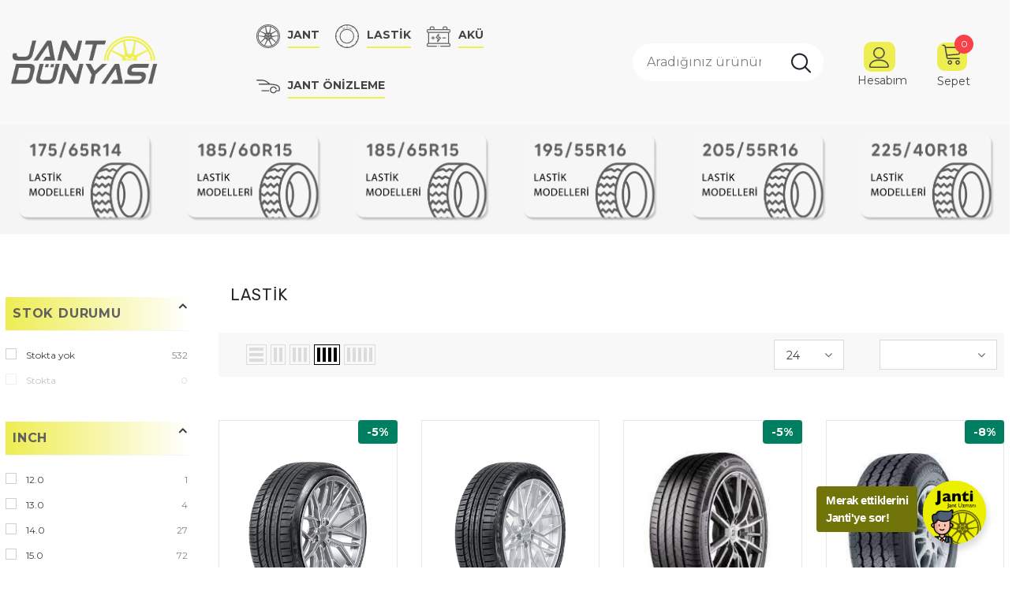

--- FILE ---
content_type: text/html; charset=utf-8
request_url: https://jantdunyasi.com/collections/lastik
body_size: 76383
content:
  <!doctype html>
<!--[if lt IE 7]><html class="no-js lt-ie9 lt-ie8 lt-ie7" lang="en"> <![endif]-->
<!--[if IE 7]><html class="no-js lt-ie9 lt-ie8" lang="en"> <![endif]-->
<!--[if IE 8]><html class="no-js lt-ie9" lang="en"> <![endif]-->
<!--[if IE 9 ]><html class="ie9 no-js"> <![endif]-->
<!--[if (gt IE 9)|!(IE)]><!--> <html class="no-js"> <!--<![endif]-->
 <html lang="tr-TR">
<!-- Google tag (gtag.js) -->
<script async src="https://www.googletagmanager.com/gtag/js?id=AW-470128676"></script>
<script>
window.dataLayer = window.dataLayer || [];
function gtag(){dataLayer.push(arguments);}
gtag('js', new Date());

gtag('config', 'AW-470128676');
</script>
  
<head>
 
  <script src="https://cdn.cerezgo.com/file/cerezgo.min.js" data-key="a5nfAs8XXAon/dGFp9chHiApRstLqsT2f7ybBPYWYwW8JAbp6mmEO/h1PZTcqf+d" data-id="nt"></script>
  <link href="https://3pc.mx-live.com/css/client/ArceoWheels-TR-150f0f8f-8dc7-f08c-922e-e08d16ba0758" rel="stylesheet" type="text/css" media="all" />
  <script src="https://3pc.mx-live.com/scripts/client/ArceoWheels-TR-150f0f8f-8dc7-f08c-922e-e08d16ba0758" type="text/javascript"></script
  <meta name="google-site-verification" content="EYvOIslHB-LNSWsjZI3_zGKqng7yowW2YjkppafjMeg" />
  <meta name="google-site-verification" content="nOvirPPi4Uvl8WodEudIPDi1glttiONzMYArtEC24AI" />
<script>
  function myNotifyFunction(eventType, hash, data) {
    var str = JSON.stringify(data);
    
    switch (eventType) {
      case "carSelected":
        //console.log("Car selected action :");
        //console.log(str);
      break;
      case "shoppingBasket":
        //console.log("Add to cart action :");
        //console.log(str);

        var OnJantKodu = JSON.parse(str).rims.frontAxis.manufacturerOrderNumber;
        var OnJantMiktar = parseInt(JSON.parse(str).rims.frontAxis.quantity);
        var ArkaJantKodu = JSON.parse(str).rims.rearAxis.manufacturerOrderNumber;
        var ArkaJantMiktar = parseInt(JSON.parse(str).rims.rearAxis.quantity);

        if (OnJantKodu === ArkaJantKodu) {
          console.log("versiyon 1");
          
          var OnVariantUrl = "https://merkez.aricioglu.com/JDShopifySkuId?Sku=" + OnJantKodu;
          var OnJantVaryantId = 0;
          var OnJantProductTitle = "";

          try
          {
            $.ajax({
               type: "GET",
               url: OnVariantUrl,
               async: false,
               success: function(response) { 
                 //console.log(OnJantKodu);
                 //console.log(response);
                 //console.log(response.variantId.toString());
                 
                 OnJantVaryantId = parseInt(response.variantId);
                 OnJantProductTitle = response.title.toString();
               }
            });
          }
          catch (e) {
            Console.log(e);
          }

          var bodyTemp = JSON.stringify({
              items: [{
                id: OnJantVaryantId,
                quantity: OnJantProductTitle.includes("(4 Adet)") ? 1 : (OnJantMiktar + ArkaJantMiktar)
              }]});

          fetch('/cart/add.js', {
            method: 'POST',
            headers: {
              'Content-Type': 'application/json',
              'Accept': 'application/json'
            },
            body: bodyTemp
          })
          .then(response => response.json())
          .then(data => {
            // Sepete eklendi, burada kullanıcıya bildirim gösterebilirsiniz
            console.log('Ürün sepete eklendi:', data);
            console.log(bodyTemp);

            alert("Ürün sepete eklendi");
            
            window.location.href = "https://jantdunyasi.com/cart";
          })
          .catch(error => {
            // Hata yönetimi
            console.error('Sepete eklerken hata oluştu:', error);

            alert("Ürün sepete eklenemedi");
          });
        }
         else {
          console.log("versiyon 2");
          
          var OnVariantUrl = "https://merkez.aricioglu.com/JDShopifySkuId?Sku=" + OnJantKodu;
          var OnJantVaryantId = 0;
          var OnJantProductTitle = "";
          
           try
            {
              $.ajax({
                 type: "GET",
                 url: OnVariantUrl,
                 async: false,
                 success: function(response) { 
                   //console.log(OnJantKodu);
                   //console.log(response);
                   //console.log(response.variantId.toString());
                   
                   OnJantVaryantId = parseInt(response.variantId);
                   OnJantProductTitle = response.title.toString();
                 }
              });
            }
            catch (e) {
              Console.log(e);
            }

          var ArkaVariantUrl = "https://merkez.aricioglu.com/JDShopifySkuId?Sku=" + ArkaJantKodu;
          var ArkaJantVaryantId = 0;
          var ArkaJantProductTitle = "";
          
            try
            {
              $.ajax({
                 type: "GET",
                 url: ArkaVariantUrl,
                 async: false,
                 success: function(response) { 
                   //console.log(ArkaJantKodu);
                   //console.log(response);
                   //console.log(response.variantId.toString());
                   
                   ArkaJantVaryantId = parseInt(response.variantId);
                   ArkaJantProductTitle = response.title.toString();
                 }
              });
            }
            catch (e) {
              Console.log(e);
            }

          var bodyTemp = JSON.stringify({
              items: [{
                id: OnJantVaryantId,
                quantity: OnJantProductTitle.includes("(4 Adet)") ? 1 : OnJantMiktar
              }/*, {
                id: ArkaJantVaryantId,
                quantity: ArkaJantProductTitle.includes("(4 Adet)") ? 1 : ArkaJantMiktar
              }*/]});

          fetch('/cart/add.js', {
            method: 'POST',
            headers: {
              'Content-Type': 'application/json',
              'Accept': 'application/json'
            },
            body: bodyTemp
          })
          .then(response => response.json())
          .then(data => {
            // Sepete eklendi, burada kullanıcıya bildirim gösterebilirsiniz
            console.log('Ürün sepete eklendi:', data);
            console.log(bodyTemp);

            alert("Ürün sepete eklendi");

            window.location.href = "https://jantdunyasi.com/cart";
          })
          .catch(error => {
            // Hata yönetimi
            console.error('Sepete eklerken hata oluştu:', error);

            alert("Ürün sepete eklenemedi");
          });
        }
      break;
      default:
        //console.log("Unknown action :");
        //console.log(eventType);
    }
  }

  function getAuthenticationData(getAuthenticationDataCallback) {
		var myGroupId = '4';
	
		getAuthenticationDataCallback({customerGroupNumber: myGroupId});
	 }
</script>

    
  <!-- Global site tag (gtag.js) - Google Analytics -->
<script async src="https://www.googletagmanager.com/gtag/js?id=G-H0NF480HPV"></script>
<script>
  window.dataLayer = window.dataLayer || [];
  function gtag(){dataLayer.push(arguments);}
  gtag('js', new Date());

  gtag('config', 'G-H0NF480HPV');
</script>

<!-- Yandex.Metrika counter -->
<script type="text/javascript" >
  (function(m,e,t,r,i,k,a){m[i]=m[i]||function(){(m[i].a=m[i].a||[]).push(arguments)};
  m[i].l=1*new Date();
  for (var j = 0; j < document.scripts.length; j++) {if (document.scripts[j].src === r) { return; }}
  k=e.createElement(t),a=e.getElementsByTagName(t)[0],k.async=1,k.src=r,a.parentNode.insertBefore(k,a)})
  (window, document, "script", "https://mc.yandex.ru/metrika/tag.js", "ym");
 
  ym(99274008, "init", {
       clickmap:true,
       trackLinks:true,
       accurateTrackBounce:true,
       webvisor:true
  });
</script>
<noscript><div><img src="https://mc.yandex.ru/watch/99274008" style="position:absolute; left:-9999px;" alt="" /></div></noscript>
<!-- /Yandex.Metrika counter -->
  
    <!-- Meta Pixel Code -->
<script>
!function(f,b,e,v,n,t,s)
{if(f.fbq)return;n=f.fbq=function(){n.callMethod?
n.callMethod.apply(n,arguments):n.queue.push(arguments)};
if(!f._fbq)f._fbq=n;n.push=n;n.loaded=!0;n.version='2.0';
n.queue=[];t=b.createElement(e);t.async=!0;
t.src=v;s=b.getElementsByTagName(e)[0];
s.parentNode.insertBefore(t,s)}(window, document,'script',
'https://connect.facebook.net/en_US/fbevents.js');
fbq('init', '1969766966558966');
fbq('track', 'PageView');
</script>
<noscript><img height="1" width="1" style="display:none"
src="https://www.facebook.com/tr?id=1969766966558966&ev=PageView&noscript=1"
/></noscript>
<!-- End Meta Pixel Code -->
  
  <meta name="facebook-domain-verification" content="dzlxj6jk6ucs1npnqzov5f0cbqzy5r" /> 

  <!-- Basic page needs ================================================== -->
  <meta charset="utf-8">
  <meta http-equiv="X-UA-Compatible" content="IE=edge,chrome=1">
	
  <!-- Title and description ================================================== -->
   
  <title>
    Lastik Modelleri ve Fiyatları | Jant Dünyası
    
    

    
  </title>
  

  
  <meta name="description" content="Lastik modelleri Jant Dünyası&#39;nda. Lastik modellerini incelemek, lastik fiyatları hakkında bilgi sahibi olmak ve satın almak için tıklayın!">
  

  <!-- Product meta ================================================== -->
  


  <meta property="og:type" content="website">
  <meta property="og:title" content="Lastik Modelleri ve Fiyatları | Jant Dünyası">
  


  <meta property="og:description" content="Lastik modelleri Jant Dünyası&#39;nda. Lastik modellerini incelemek, lastik fiyatları hakkında bilgi sahibi olmak ve satın almak için tıklayın!">


  <meta property="og:url" content="https://jantdunyasi.com/collections/lastik">
  <meta property="og:site_name" content="Jant Dünyası">
  <!-- /snippets/twitter-card.liquid -->









  <!-- Helpers ================================================== -->
  <link rel="canonical" href="https://jantdunyasi.com/collections/lastik">
  <link canonical-shop-url="https://jantdunyasi.com/">
  <meta name="viewport" content="width=device-width,initial-scale=1">
  <link rel="preload" href="//jantdunyasi.com/cdn/shop/t/2/assets/vendor.min.css?v=38024229895172862051666363831" as="style">
  <link rel="preload" href="//jantdunyasi.com/cdn/shop/t/2/assets/theme-styles.css?v=85664187918039957631725967874" as="style">
  <link rel="preload" href="//jantdunyasi.com/cdn/shop/t/2/assets/theme-styles-responsive.css?v=144552013976775804301693483663" as="style">
  <link rel="preload" href="//jantdunyasi.com/cdn/shop/t/2/assets/theme-settings.css?v=114566366002529511831725967719" as="style">
  <link rel="preload" href="//jantdunyasi.com/cdn/shop/t/2/assets/header-05.css?v=180687859257110468381666363830" as="style">
  <link rel="preload" href="//jantdunyasi.com/cdn/shop/t/2/assets/header-06.css?v=18964610710003997541666363830" as="style">
  <link rel="preload" href="//jantdunyasi.com/cdn/shop/t/2/assets/header-07.css?v=35648498843920609031666363830" as="style">
  <link rel="preload" href="//jantdunyasi.com/cdn/shop/t/2/assets/header-08.css?v=63438463175416802301748952945" as="style">
  <link rel="preload" href="//jantdunyasi.com/cdn/shop/t/2/assets/footer-06.css?v=132629616272968652451666363829" as="style">
  <link rel="preload" href="//jantdunyasi.com/cdn/shop/t/2/assets/footer-07.css?v=19457261069086938391666363830" as="style">
  <link rel="preload" href="//jantdunyasi.com/cdn/shop/t/2/assets/footer-08.css?v=17161311055609253561666363830" as="style">
  <link rel="preload" href="//jantdunyasi.com/cdn/shop/t/2/assets/footer-09.css?v=31723816694365087181666363830" as="style">
  <link rel="preload" href="//jantdunyasi.com/cdn/shop/t/2/assets/product-skin.css?v=86030726725359264551666363831" as="style">
  <link rel="preload" href="//jantdunyasi.com/cdn/shop/t/2/assets/layout_style_1170.css?v=96433324908591948801693847733" as="style">
  <link rel="preload" href="//jantdunyasi.com/cdn/shop/t/2/assets/layout_style_fullwidth.css?v=139908533630461757151666363831" as="style">
  <link rel="preload" href="//jantdunyasi.com/cdn/shop/t/2/assets/layout_style_flower.css?v=46301794337413993831666363831" as="style">
  <link rel="preload" href="//jantdunyasi.com/cdn/shop/t/2/assets/layout_style_suppermarket.css?v=124987796065300655131693409650" as="style">
  <link rel="preload" href="//jantdunyasi.com/cdn/shop/t/2/assets/layout_style_surfup.css?v=6333508663724808751666363831" as="style">
  <link rel="preload" href="//jantdunyasi.com/cdn/shop/t/2/assets/product-supermarket.css?v=171093545267327271411666363831" as="style">
  <link rel="preload" href="//jantdunyasi.com/cdn/shop/t/2/assets/jquery.min.js?v=56888366816115934351666363830" as="script">

  <!-- Favicon -->
  
  <link rel="shortcut icon" href="//jantdunyasi.com/cdn/shop/files/jdicon_32x32.png?v=1731620163" type="image/png">
  
  
  <!-- Styles -->
  <style>
    
@import url('https://fonts.googleapis.com/css?family=Montserrat:300,300i,400,400i,500,500i,600,600i,700,700i,800,800i&display=swap');
			    

          
@import url('https://fonts.googleapis.com/css?family=Rubik:300,300i,400,400i,500,500i,600,600i,700,700i,800,800i&display=swap');
			        
          
    
    :root {
      --font_size: 14px;
      --font_size_minus1: 13px;
      --font_size_minus2: 12px;
      --font_size_minus3: 11px;
      --font_size_minus4: 10px;
      --font_size_plus1: 15px;
      --font_size_plus2: 16px;
      --font_size_plus3: 17px;
      --font_size_plus4: 18px;
      --font_size_plus5: 19px;
      --font_size_plus6: 20px;
      --font_size_plus7: 21px;
      --font_size_plus8: 22px;
      --font_size_plus9: 23px;
      --font_size_plus10: 24px;
      --font_size_plus11: 25px;
      --font_size_plus12: 26px;
      --font_size_plus13: 27px;
      --font_size_plus14: 28px;
      --font_size_plus15: 29px;
      --font_size_plus16: 30px;
      --font_size_plus18: 32px;
      --font_size_plus21: 35px;
      --font_size_plus22: 36px;
      --font_size_plus23: 37px;
      --font_size_plus24: 38px;
      --font_size_plus29: 43px;
      --font_size_plus33: 47px;
      --font_size_plus34: 48px;

	  --fonts_name: Montserrat;
	  --fonts_name_2: Rubik;

      /* Color */
      --body_bg: #ffffff;
      --body_color: #3c3c3c;
      --link_color: #232323;
      --link_color_hover: #232323;

      /* Breadcrumb */
      --breadcrumb_color : #999999;
      --breadcrumb_text_transform : capitalize;

      /* Header and Title */
      --page_title_font_size: 20px;
      --page_title_font_size_minus4: 16px;
      --page_title_font_size_minus6: 14px;
      --page_title_font_size_plus5: 25px;
      --page_title_color: #232323;
      --page_title_text_align : left;

      /* Product  */
      --product_name_font_size: 14px;
      --product_name_line_height: 22px;
      --product_text_transform: capitalize;
      --product_name_font_weight: 400;
      --product_name_text_align: left;
      --product_vendor_text_transform: uppercase;
      --product_vendor_font_weight: 500;
      --product_vendor_font_size: 14px;

      --color_title_pr: #232323;
      --color_title_pr_hover: #232323;
      --color_vendor : #232323;
      --sale_text : #fff;
      --bg_sale : #e64a44;
      --custom_label_text : #fff;
      --custom_label_bg : #323232;
      --bundle_label_text : #fff;
      --bundle_label_bg : #232323;
      --new_label_text : #323232;
      --new_label_bg : #fff;
      --new_label_border : #f6f6f6;
      --sold_out_text : #fff;
      --bg_sold_out : #c1c1c1;
      --color_price: #232323;
      --color_price_sale: #e95144;
      --color_compare_price: #969696;
      --color_compare_product: #fff;
      
        
        --color_quick_view: rgba(255, 255, 255, 0.7);
        --bg_quick_view: rgba(0, 0, 0, 0.8);
        
      
      --border_quick_view: transparent;
      --color_wishlist: #232323;
      --bg_wishlist: #f5f5f5;
      --border_wishlist: transparent;
      --bg_wishlist_active: #ffe5e5;

      /* Button 1 */
      --background_1: #232323;
      --color_1 : #ffffff;
      --border_1 : #232323;

      /* Button 2 */
      --background_2: #fff;
      --color_2 : #232323;
      --border_2 : #232323;

      /* Button 3 */
      --background_3: #f84248;
      --color_3 : #ffffff;
      --border_3 : #f84248;

      /* Button Add To Cart */
      --color_add_to_cart : #fff;
      --border_add_to_cart : #000;
      --background_add_to_cart : #000;

      --color_add_to_cart_hover : #000;
      --border_add_to_cart_hover : #000;
      --background_add_to_cart_hover : #fff;


      /* Button */
      
        --button_font_family: Rubik;
      
      --button_font_size: px;
      --button_font_weight: ;
      --button_border_radius: px;
      --button_border_width: px;
      --button_border_style: ;
      --button_text_align: ;
      --button_text_transform: ;
      --button_letter_spacing: ;
      --button_padding_top: px;
      --button_padding_bottom: px;
      --button_padding_left: px;
      --button_padding_right: px;

      

      /* Border Color */
      --border_widget_title : #e0e0e0;
      --border_color_1 : #ebebeb;
      --border_color_2: #e7e7e7;
      --border_page_title: #eaeaea;
      --border_input: #cbcbcb;
      --border_checkbox: #d0d0d0;
      --border_dropdown: #dadada;
      --border_bt_sidebar : #f6f6f6;
      --color_icon_drop: #6b6b6b;

      
          --color_ipt: #3c3c3c;
        

      
      --color_slick_arrow: #000000;
      --color_border_slick_arrow: #e5e5e5;
      --color_bg_slick_arrow: #e5e5e5;
      

      /*color Mobile*/

      --color_menu_mb: #232323;
      --color_menu_level3: #3c3c3c;

      /* Mixin ================= */
      
          --padding_btn: 20px 15px 18px !important;
          --padding_btn_bundle: 20px 15px 18px;
          --padding_btn_qv_add_to_cart: 20px 15px 18px;
          --font_size_btn: var(--font_size);
          --letter_spacing_btn: 0;
      

      
      
          --color-price-box: var(--color_compare_price);
      

      --color_review: #232323;
      --color_review_empty: #232323;

      --border-product-image: #e6e6e6;

      
      --border-radius-17: 17px;
      --border-radius-50: 50%;
      
    }
</style>
  <link href="//jantdunyasi.com/cdn/shop/t/2/assets/vendor.min.css?v=38024229895172862051666363831" rel="stylesheet" type="text/css" media="all" />
<link href="//jantdunyasi.com/cdn/shop/t/2/assets/theme-styles.css?v=85664187918039957631725967874" rel="stylesheet" type="text/css" media="all" />
<link href="//jantdunyasi.com/cdn/shop/t/2/assets/theme-styles-responsive.css?v=144552013976775804301693483663" rel="stylesheet" type="text/css" media="all" />
<link href="//jantdunyasi.com/cdn/shop/t/2/assets/theme-settings.css?v=114566366002529511831725967719" rel="stylesheet" type="text/css" media="all" />



	<link href="//jantdunyasi.com/cdn/shop/t/2/assets/layout_style_1170.css?v=96433324908591948801693847733" rel="stylesheet" type="text/css" media="all" />









	<link href="//jantdunyasi.com/cdn/shop/t/2/assets/header-08.css?v=63438463175416802301748952945" rel="stylesheet" type="text/css" media="all" />















	<link href="//jantdunyasi.com/cdn/shop/t/2/assets/product-surfup.css?v=103086978891071105061708524124" rel="stylesheet" type="text/css" media="all" />












  
   <!-- Scripts -->
  <script src="//jantdunyasi.com/cdn/shop/t/2/assets/jquery.min.js?v=56888366816115934351666363830" type="text/javascript"></script>
<script src="//jantdunyasi.com/cdn/shop/t/2/assets/jquery-cookie.min.js?v=72365755745404048181666363830" type="text/javascript"></script>
<script src="//jantdunyasi.com/cdn/shop/t/2/assets/lazysizes.min.js?v=84414966064882348651666363831" type="text/javascript"></script>

<script>
  	window.lazySizesConfig = window.lazySizesConfig || {};
    lazySizesConfig.loadMode = 1;
    window.lazySizesConfig.init = false;
    lazySizes.init();
  
    window.ajax_cart = "upsell";
    window.money_format = "{{amount}}TL";//"{{amount}}TL";
    window.shop_currency = "TRY";
    window.show_multiple_currencies = false;
    window.use_color_swatch = true;
    window.product_variant_name = true;
        window.color_swatch_style = "variant";
    window.enable_sidebar_multiple_choice = true;
    window.file_url = "//jantdunyasi.com/cdn/shop/files/?v=1991";
    window.asset_url = "";
    window.router = "";
    window.swatch_recently = "color";
    window.label_sale = "discount_sale";
    window.layout_style = "layout_style_1170";
    window.layout_home = "layout_home_3";
    window.product_style = "surfup";
    window.category_style = "default";
    window.layout_body = "custom_width";
        
    window.inventory_text = {
        in_stock: "",
        many_in_stock: "",
        out_of_stock: "",
        add_to_cart: "Sepete Ekle",
        add_all_to_cart: "",
        sold_out: "Stok Sorunuz",
        select_options : "",
        unavailable: "Stok Sorunuz",
        view_all_collection: "",
        no_more_product: "",
        show_options: "",
        hide_options: "",
        adding : "",
        thank_you : "",
        add_more : "",
        cart_feedback : "",
        add_wishlist : "",
        remove_wishlist : "",
        add_wishlist_1 : "",
        remove_wishlist_1 : "",
        previous: "",
        next: "",
      	pre_order : "",
        hotStock: "",
        view_more: "",
        view_less : "",
        show_more: "",
        show_less : "",
        days : "",
        hours : "",
        mins : "",
        secs : "",

        customlabel: "",
        newlabel: "",
        salelabel: "",
        soldoutlabel: "Stok Sorunuz",
        bundlelabel: "",

        message_compare : "",
        message_iscart : "",

        add_compare : "",
        remove_compare : "",
        remove: "Kaldır",
        warning_quantity: "Maksimum miktar",
    };
    window.multi_lang = false;
    window.infinity_scroll_feature = true;
    window.newsletter_popup = false;
    window.hidden_newsletter = false;
    window.option_ptoduct1 = "size";
    window.option_ptoduct2 = "color";
    window.option_ptoduct3 = "option 3"

    /* Free Shipping Message */
    window.free_shipping_color1 = "#F44336";  
    window.free_shipping_color2 = "#FF9800";
    window.free_shipping_color3 = "#69c69c";
    window.free_shipping_price = 1;
    window.free_shipping_text = {
        free_shipping_message_1: "Ücretsiz kargoya hak kazandınız!",
        free_shipping_message_2:"",
        free_shipping_message_3: "",
        free_shipping_message_4: "",
        free_shipping_1: "",
        free_shipping_2: "",
    }

</script>

  <!-- Header hook for plugins ================================ -->
  <!-- "snippets/buddha-megamenu.liquid" was not rendered, the associated app was uninstalled -->
  <script>window.performance && window.performance.mark && window.performance.mark('shopify.content_for_header.start');</script><meta name="google-site-verification" content="pJbfhQZ77q0C_M9MOUyCL7AR-x5Uo7ynScBoey4XFKY">
<meta id="shopify-digital-wallet" name="shopify-digital-wallet" content="/66824995099/digital_wallets/dialog">
<link rel="alternate" type="application/atom+xml" title="Feed" href="/collections/lastik.atom" />
<link rel="next" href="/collections/lastik?page=2">
<link rel="alternate" type="application/json+oembed" href="https://jantdunyasi.com/collections/lastik.oembed">
<script async="async" src="/checkouts/internal/preloads.js?locale=tr-TR"></script>
<script id="shopify-features" type="application/json">{"accessToken":"477776a95af7d5a6afead3bcbde4380b","betas":["rich-media-storefront-analytics"],"domain":"jantdunyasi.com","predictiveSearch":true,"shopId":66824995099,"locale":"tr"}</script>
<script>var Shopify = Shopify || {};
Shopify.shop = "jantdunyasi.myshopify.com";
Shopify.locale = "tr";
Shopify.currency = {"active":"TRY","rate":"1.0"};
Shopify.country = "TR";
Shopify.theme = {"name":"Theme export  automotto-de-ella-5-0-9-sections-...","id":136302919963,"schema_name":"Ella","schema_version":"5.0.9","theme_store_id":null,"role":"main"};
Shopify.theme.handle = "null";
Shopify.theme.style = {"id":null,"handle":null};
Shopify.cdnHost = "jantdunyasi.com/cdn";
Shopify.routes = Shopify.routes || {};
Shopify.routes.root = "/";</script>
<script type="module">!function(o){(o.Shopify=o.Shopify||{}).modules=!0}(window);</script>
<script>!function(o){function n(){var o=[];function n(){o.push(Array.prototype.slice.apply(arguments))}return n.q=o,n}var t=o.Shopify=o.Shopify||{};t.loadFeatures=n(),t.autoloadFeatures=n()}(window);</script>
<script id="shop-js-analytics" type="application/json">{"pageType":"collection"}</script>
<script defer="defer" async type="module" src="//jantdunyasi.com/cdn/shopifycloud/shop-js/modules/v2/client.init-shop-cart-sync_DrkcSJ6t.tr.esm.js"></script>
<script defer="defer" async type="module" src="//jantdunyasi.com/cdn/shopifycloud/shop-js/modules/v2/chunk.common_B_OV9QeR.esm.js"></script>
<script type="module">
  await import("//jantdunyasi.com/cdn/shopifycloud/shop-js/modules/v2/client.init-shop-cart-sync_DrkcSJ6t.tr.esm.js");
await import("//jantdunyasi.com/cdn/shopifycloud/shop-js/modules/v2/chunk.common_B_OV9QeR.esm.js");

  window.Shopify.SignInWithShop?.initShopCartSync?.({"fedCMEnabled":true,"windoidEnabled":true});

</script>
<script>(function() {
  var isLoaded = false;
  function asyncLoad() {
    if (isLoaded) return;
    isLoaded = true;
    var urls = ["https:\/\/d23dclunsivw3h.cloudfront.net\/redirect-app.js?shop=jantdunyasi.myshopify.com"];
    for (var i = 0; i < urls.length; i++) {
      var s = document.createElement('script');
      s.type = 'text/javascript';
      s.async = true;
      s.src = urls[i];
      var x = document.getElementsByTagName('script')[0];
      x.parentNode.insertBefore(s, x);
    }
  };
  if(window.attachEvent) {
    window.attachEvent('onload', asyncLoad);
  } else {
    window.addEventListener('load', asyncLoad, false);
  }
})();</script>
<script id="__st">var __st={"a":66824995099,"offset":10800,"reqid":"ae3a554f-ed90-4348-866d-16d366fee0e5-1768882326","pageurl":"jantdunyasi.com\/collections\/lastik","u":"b824689ef07f","p":"collection","rtyp":"collection","rid":425765011739};</script>
<script>window.ShopifyPaypalV4VisibilityTracking = true;</script>
<script id="captcha-bootstrap">!function(){'use strict';const t='contact',e='account',n='new_comment',o=[[t,t],['blogs',n],['comments',n],[t,'customer']],c=[[e,'customer_login'],[e,'guest_login'],[e,'recover_customer_password'],[e,'create_customer']],r=t=>t.map((([t,e])=>`form[action*='/${t}']:not([data-nocaptcha='true']) input[name='form_type'][value='${e}']`)).join(','),a=t=>()=>t?[...document.querySelectorAll(t)].map((t=>t.form)):[];function s(){const t=[...o],e=r(t);return a(e)}const i='password',u='form_key',d=['recaptcha-v3-token','g-recaptcha-response','h-captcha-response',i],f=()=>{try{return window.sessionStorage}catch{return}},m='__shopify_v',_=t=>t.elements[u];function p(t,e,n=!1){try{const o=window.sessionStorage,c=JSON.parse(o.getItem(e)),{data:r}=function(t){const{data:e,action:n}=t;return t[m]||n?{data:e,action:n}:{data:t,action:n}}(c);for(const[e,n]of Object.entries(r))t.elements[e]&&(t.elements[e].value=n);n&&o.removeItem(e)}catch(o){console.error('form repopulation failed',{error:o})}}const l='form_type',E='cptcha';function T(t){t.dataset[E]=!0}const w=window,h=w.document,L='Shopify',v='ce_forms',y='captcha';let A=!1;((t,e)=>{const n=(g='f06e6c50-85a8-45c8-87d0-21a2b65856fe',I='https://cdn.shopify.com/shopifycloud/storefront-forms-hcaptcha/ce_storefront_forms_captcha_hcaptcha.v1.5.2.iife.js',D={infoText:'hCaptcha ile korunuyor',privacyText:'Gizlilik',termsText:'Koşullar'},(t,e,n)=>{const o=w[L][v],c=o.bindForm;if(c)return c(t,g,e,D).then(n);var r;o.q.push([[t,g,e,D],n]),r=I,A||(h.body.append(Object.assign(h.createElement('script'),{id:'captcha-provider',async:!0,src:r})),A=!0)});var g,I,D;w[L]=w[L]||{},w[L][v]=w[L][v]||{},w[L][v].q=[],w[L][y]=w[L][y]||{},w[L][y].protect=function(t,e){n(t,void 0,e),T(t)},Object.freeze(w[L][y]),function(t,e,n,w,h,L){const[v,y,A,g]=function(t,e,n){const i=e?o:[],u=t?c:[],d=[...i,...u],f=r(d),m=r(i),_=r(d.filter((([t,e])=>n.includes(e))));return[a(f),a(m),a(_),s()]}(w,h,L),I=t=>{const e=t.target;return e instanceof HTMLFormElement?e:e&&e.form},D=t=>v().includes(t);t.addEventListener('submit',(t=>{const e=I(t);if(!e)return;const n=D(e)&&!e.dataset.hcaptchaBound&&!e.dataset.recaptchaBound,o=_(e),c=g().includes(e)&&(!o||!o.value);(n||c)&&t.preventDefault(),c&&!n&&(function(t){try{if(!f())return;!function(t){const e=f();if(!e)return;const n=_(t);if(!n)return;const o=n.value;o&&e.removeItem(o)}(t);const e=Array.from(Array(32),(()=>Math.random().toString(36)[2])).join('');!function(t,e){_(t)||t.append(Object.assign(document.createElement('input'),{type:'hidden',name:u})),t.elements[u].value=e}(t,e),function(t,e){const n=f();if(!n)return;const o=[...t.querySelectorAll(`input[type='${i}']`)].map((({name:t})=>t)),c=[...d,...o],r={};for(const[a,s]of new FormData(t).entries())c.includes(a)||(r[a]=s);n.setItem(e,JSON.stringify({[m]:1,action:t.action,data:r}))}(t,e)}catch(e){console.error('failed to persist form',e)}}(e),e.submit())}));const S=(t,e)=>{t&&!t.dataset[E]&&(n(t,e.some((e=>e===t))),T(t))};for(const o of['focusin','change'])t.addEventListener(o,(t=>{const e=I(t);D(e)&&S(e,y())}));const B=e.get('form_key'),M=e.get(l),P=B&&M;t.addEventListener('DOMContentLoaded',(()=>{const t=y();if(P)for(const e of t)e.elements[l].value===M&&p(e,B);[...new Set([...A(),...v().filter((t=>'true'===t.dataset.shopifyCaptcha))])].forEach((e=>S(e,t)))}))}(h,new URLSearchParams(w.location.search),n,t,e,['guest_login'])})(!0,!0)}();</script>
<script integrity="sha256-4kQ18oKyAcykRKYeNunJcIwy7WH5gtpwJnB7kiuLZ1E=" data-source-attribution="shopify.loadfeatures" defer="defer" src="//jantdunyasi.com/cdn/shopifycloud/storefront/assets/storefront/load_feature-a0a9edcb.js" crossorigin="anonymous"></script>
<script data-source-attribution="shopify.dynamic_checkout.dynamic.init">var Shopify=Shopify||{};Shopify.PaymentButton=Shopify.PaymentButton||{isStorefrontPortableWallets:!0,init:function(){window.Shopify.PaymentButton.init=function(){};var t=document.createElement("script");t.src="https://jantdunyasi.com/cdn/shopifycloud/portable-wallets/latest/portable-wallets.tr.js",t.type="module",document.head.appendChild(t)}};
</script>
<script data-source-attribution="shopify.dynamic_checkout.buyer_consent">
  function portableWalletsHideBuyerConsent(e){var t=document.getElementById("shopify-buyer-consent"),n=document.getElementById("shopify-subscription-policy-button");t&&n&&(t.classList.add("hidden"),t.setAttribute("aria-hidden","true"),n.removeEventListener("click",e))}function portableWalletsShowBuyerConsent(e){var t=document.getElementById("shopify-buyer-consent"),n=document.getElementById("shopify-subscription-policy-button");t&&n&&(t.classList.remove("hidden"),t.removeAttribute("aria-hidden"),n.addEventListener("click",e))}window.Shopify?.PaymentButton&&(window.Shopify.PaymentButton.hideBuyerConsent=portableWalletsHideBuyerConsent,window.Shopify.PaymentButton.showBuyerConsent=portableWalletsShowBuyerConsent);
</script>
<script data-source-attribution="shopify.dynamic_checkout.cart.bootstrap">document.addEventListener("DOMContentLoaded",(function(){function t(){return document.querySelector("shopify-accelerated-checkout-cart, shopify-accelerated-checkout")}if(t())Shopify.PaymentButton.init();else{new MutationObserver((function(e,n){t()&&(Shopify.PaymentButton.init(),n.disconnect())})).observe(document.body,{childList:!0,subtree:!0})}}));
</script>

<script>window.performance && window.performance.mark && window.performance.mark('shopify.content_for_header.end');</script>

  <!--[if lt IE 9]>
  <script src="//html5shiv.googlecode.com/svn/trunk/html5.js" type="text/javascript"></script>
  <![endif]-->

  
  
  

  <script>

    Shopify.productOptionsMap = {};
    Shopify.quickViewOptionsMap = {};

    Shopify.updateOptionsInSelector = function(selectorIndex, wrapperSlt) {
        Shopify.optionsMap = wrapperSlt === '.product' ? Shopify.productOptionsMap : Shopify.quickViewOptionsMap;

        switch (selectorIndex) {
            case 0:
                var key = 'root';
                var selector = $(wrapperSlt + ' .single-option-selector:eq(0)');
                break;
            case 1:
                var key = $(wrapperSlt + ' .single-option-selector:eq(0)').val();
                var selector = $(wrapperSlt + ' .single-option-selector:eq(1)');
                break;
            case 2:
                var key = $(wrapperSlt + ' .single-option-selector:eq(0)').val();
                key += ' / ' + $(wrapperSlt + ' .single-option-selector:eq(1)').val();
                var selector = $(wrapperSlt + ' .single-option-selector:eq(2)');
        }

        var initialValue = selector.val();
        selector.empty();

        var availableOptions = Shopify.optionsMap[key];

        if (availableOptions && availableOptions.length) {
            for (var i = 0; i < availableOptions.length; i++) {
                var option = availableOptions[i].replace('-sold-out','');
                var newOption = $('<option></option>').val(option).html(option);

                selector.append(newOption);
            }

            $(wrapperSlt + ' .swatch[data-option-index="' + selectorIndex + '"] .swatch-element').each(function() {
                // debugger;
                if ($.inArray($(this).attr('data-value'), availableOptions) !== -1) {
                    $(this).addClass('available').removeClass('soldout').find(':radio').prop('disabled',false).prop('checked',true);
                }
                else {
                    if ($.inArray($(this).attr('data-value') + '-sold-out', availableOptions) !== -1) {
                        $(this).addClass('available').addClass('soldout').find(':radio').prop('disabled',false).prop('checked',true);
                    } else {
                        $(this).removeClass('available').addClass('soldout').find(':radio').prop('disabled',true).prop('checked',false);
                    }
                    
                }
            });

            if ($.inArray(initialValue, availableOptions) !== -1) {
                selector.val(initialValue);
            }

            selector.trigger('change');
        };
    };

    Shopify.linkOptionSelectors = function(product, wrapperSlt, check) {
        // Building our mapping object.
        Shopify.optionsMap = wrapperSlt === '.product' ? Shopify.productOptionsMap : Shopify.quickViewOptionsMap;
        var arr_1= [],
            arr_2= [],
            arr_3= [];

        Shopify.optionsMap['root'] == [];
        for (var i = 0; i < product.variants.length; i++) {
            var variant = product.variants[i];
            if (variant) {
                var key1 = variant.option1;
                var key2 = variant.option1 + ' / ' + variant.option2;
                Shopify.optionsMap[key1] = [];
                Shopify.optionsMap[key2] = [];
            }
        }
        for (var i = 0; i < product.variants.length; i++) {
            var variant = product.variants[i];
            if (variant) {
                if (window.use_color_swatch) {
                    if (variant.available) {
                        // Gathering values for the 1st drop-down.
                        Shopify.optionsMap['root'] = Shopify.optionsMap['root'] || [];

                        // if ($.inArray(variant.option1 + '-sold-out', Shopify.optionsMap['root']) !== -1) {
                        //     Shopify.optionsMap['root'].pop();
                        // } 

                        arr_1.push(variant.option1);
                        arr_1 = $.unique(arr_1);

                        Shopify.optionsMap['root'].push(variant.option1);

                        Shopify.optionsMap['root'] = Shopify.uniq(Shopify.optionsMap['root']);

                        // Gathering values for the 2nd drop-down.
                        if (product.options.length > 1) {
                        var key = variant.option1;
                            Shopify.optionsMap[key] = Shopify.optionsMap[key] || [];
                            // if ($.inArray(variant.option2 + '-sold-out', Shopify.optionsMap[key]) !== -1) {
                            //     Shopify.optionsMap[key].pop();
                            // } 
                            Shopify.optionsMap[key].push(variant.option2);
                            if ($.inArray(variant.option2, arr_2) === -1) {
                                arr_2.push(variant.option2);
                                arr_2 = $.unique(arr_2);
                            }
                            Shopify.optionsMap[key] = Shopify.uniq(Shopify.optionsMap[key]);
                        }

                        // Gathering values for the 3rd drop-down.
                        if (product.options.length === 3) {
                            var key = variant.option1 + ' / ' + variant.option2;
                            Shopify.optionsMap[key] = Shopify.optionsMap[key] || [];
                            Shopify.optionsMap[key].push(variant.option3);

                            if ($.inArray(variant.option3, arr_3) === -1) {
                                arr_3.push(variant.option3);
                                arr_3 = $.unique(arr_3);
                            }
                            
                            Shopify.optionsMap[key] = Shopify.uniq(Shopify.optionsMap[key]);
                        }
                    } else {
                        // Gathering values for the 1st drop-down.
                        Shopify.optionsMap['root'] = Shopify.optionsMap['root'] || [];
                        if ($.inArray(variant.option1, arr_1) === -1) {
                            Shopify.optionsMap['root'].push(variant.option1 + '-sold-out');
                        }
                        
                        Shopify.optionsMap['root'] = Shopify.uniq(Shopify.optionsMap['root']);

                        // Gathering values for the 2nd drop-down.
                        if (product.options.length > 1) {
                            var key = variant.option1;
                            Shopify.optionsMap[key] = Shopify.optionsMap[key] || [];
                            // Shopify.optionsMap[key].push(variant.option2);

                            // if ($.inArray(variant.option2, arr_2) === -1) {
                                Shopify.optionsMap[key].push(variant.option2 + '-sold-out');
                            // }
                            
                            Shopify.optionsMap[key] = Shopify.uniq(Shopify.optionsMap[key]);
                        }

                        // Gathering values for the 3rd drop-down.
                        if (product.options.length === 3) {
                            var key = variant.option1 + ' / ' + variant.option2;
                            Shopify.optionsMap[key] = Shopify.optionsMap[key] || [];
//                             if ($.inArray(variant.option3, arr_3) === -1) {
                                Shopify.optionsMap[key].push(variant.option3 + '-sold-out');
//                             }
                            Shopify.optionsMap[key] = Shopify.uniq(Shopify.optionsMap[key]);
                        }

                    }
                } else {
                    // Gathering values for the 1st drop-down.
                    if (check) {
                        if (variant.available) {
                            Shopify.optionsMap['root'] = Shopify.optionsMap['root'] || [];
                            Shopify.optionsMap['root'].push(variant.option1);
                            Shopify.optionsMap['root'] = Shopify.uniq(Shopify.optionsMap['root']);

                            // Gathering values for the 2nd drop-down.
                            if (product.options.length > 1) {
                            var key = variant.option1;
                                Shopify.optionsMap[key] = Shopify.optionsMap[key] || [];
                                Shopify.optionsMap[key].push(variant.option2);
                                Shopify.optionsMap[key] = Shopify.uniq(Shopify.optionsMap[key]);
                            }

                            // Gathering values for the 3rd drop-down.
                            if (product.options.length === 3) {
                                var key = variant.option1 + ' / ' + variant.option2;
                                Shopify.optionsMap[key] = Shopify.optionsMap[key] || [];
                                Shopify.optionsMap[key].push(variant.option3);
                                Shopify.optionsMap[key] = Shopify.uniq(Shopify.optionsMap[key]);
                            }
                        }
                    } else {
                        Shopify.optionsMap['root'] = Shopify.optionsMap['root'] || [];

                        Shopify.optionsMap['root'].push(variant.option1);
                        Shopify.optionsMap['root'] = Shopify.uniq(Shopify.optionsMap['root']);

                        // Gathering values for the 2nd drop-down.
                        if (product.options.length > 1) {
                        var key = variant.option1;
                            Shopify.optionsMap[key] = Shopify.optionsMap[key] || [];
                            Shopify.optionsMap[key].push(variant.option2);
                            Shopify.optionsMap[key] = Shopify.uniq(Shopify.optionsMap[key]);
                        }

                        // Gathering values for the 3rd drop-down.
                        if (product.options.length === 3) {
                            var key = variant.option1 + ' / ' + variant.option2;
                            Shopify.optionsMap[key] = Shopify.optionsMap[key] || [];
                            Shopify.optionsMap[key].push(variant.option3);
                            Shopify.optionsMap[key] = Shopify.uniq(Shopify.optionsMap[key]);
                        }
                    }
                    
                }
            }
        };

        // Update options right away.
        Shopify.updateOptionsInSelector(0, wrapperSlt);

        if (product.options.length > 1) Shopify.updateOptionsInSelector(1, wrapperSlt);
        if (product.options.length === 3) Shopify.updateOptionsInSelector(2, wrapperSlt);

        // When there is an update in the first dropdown.
        $(wrapperSlt + " .single-option-selector:eq(0)").change(function() {
            Shopify.updateOptionsInSelector(1, wrapperSlt);
            if (product.options.length === 3) Shopify.updateOptionsInSelector(2, wrapperSlt);
            return true;
        });

        // When there is an update in the second dropdown.
        $(wrapperSlt + " .single-option-selector:eq(1)").change(function() {
            if (product.options.length === 3) Shopify.updateOptionsInSelector(2, wrapperSlt);
            return true;
        });
    };
</script>
  

 
 
 <script type="text/javascript">
  window.Rivo = window.Rivo || {};
  window.Rivo.common = window.Rivo.common || {};
  window.Rivo.common.shop = {
    permanent_domain: 'jantdunyasi.myshopify.com',
    currency: "TRY",
    money_format: "{{amount}}TL",
    id: 66824995099
  };
  

  window.Rivo.common.template = 'collection';
  window.Rivo.common.cart = {};
  window.Rivo.common.vapid_public_key = "BJuXCmrtTK335SuczdNVYrGVtP_WXn4jImChm49st7K7z7e8gxSZUKk4DhUpk8j2Xpiw5G4-ylNbMKLlKkUEU98=";
  window.Rivo.global_config = {"asset_urls":{"loy":{"api_js":"https:\/\/cdn.shopify.com\/s\/files\/1\/0194\/1736\/6592\/t\/1\/assets\/ba_rivo_api.js?v=1693374011","init_js":"https:\/\/cdn.shopify.com\/s\/files\/1\/0194\/1736\/6592\/t\/1\/assets\/ba_loy_init.js?v=1693374002","referrals_js":"https:\/\/cdn.shopify.com\/s\/files\/1\/0194\/1736\/6592\/t\/1\/assets\/ba_loy_referrals.js?v=1693374007","referrals_css":"https:\/\/cdn.shopify.com\/s\/files\/1\/0194\/1736\/6592\/t\/1\/assets\/ba_loy_referrals.css?v=1690178293","widget_js":"https:\/\/cdn.shopify.com\/s\/files\/1\/0194\/1736\/6592\/t\/1\/assets\/ba_loy_widget.js?v=1693374003","widget_css":"https:\/\/cdn.shopify.com\/s\/files\/1\/0194\/1736\/6592\/t\/1\/assets\/ba_loy_widget.css?v=1691714514","page_init_js":"https:\/\/cdn.shopify.com\/s\/files\/1\/0194\/1736\/6592\/t\/1\/assets\/ba_loy_page_init.js?v=1693374004","page_widget_js":"https:\/\/cdn.shopify.com\/s\/files\/1\/0194\/1736\/6592\/t\/1\/assets\/ba_loy_page_widget.js?v=1693374006","page_widget_css":"https:\/\/cdn.shopify.com\/s\/files\/1\/0194\/1736\/6592\/t\/1\/assets\/ba_loy_page.css?v=1689377962","page_preview_js":"\/assets\/msg\/loy_page_preview.js"},"rev":{"init_js":"https:\/\/cdn.shopify.com\/s\/files\/1\/0194\/1736\/6592\/t\/1\/assets\/ba_rev_init.js?v=1689085730","display_js":"https:\/\/cdn.shopify.com\/s\/files\/1\/0194\/1736\/6592\/t\/1\/assets\/ba_rev_display.js?v=1693360298","modal_js":"https:\/\/cdn.shopify.com\/s\/files\/1\/0194\/1736\/6592\/t\/1\/assets\/ba_rev_modal.js?v=1691539284","widget_css":"https:\/\/cdn.shopify.com\/s\/files\/1\/0194\/1736\/6592\/t\/1\/assets\/ba_rev_widget.css?v=1680320455","modal_css":"https:\/\/cdn.shopify.com\/s\/files\/1\/0194\/1736\/6592\/t\/1\/assets\/ba_rev_modal.css?v=1680295707"},"pu":{"init_js":"https:\/\/cdn.shopify.com\/s\/files\/1\/0194\/1736\/6592\/t\/1\/assets\/ba_pu_init.js?v=1635877170"},"widgets":{"init_js":"https:\/\/cdn.shopify.com\/s\/files\/1\/0194\/1736\/6592\/t\/1\/assets\/ba_widget_init.js?v=1679987682","modal_js":"https:\/\/cdn.shopify.com\/s\/files\/1\/0194\/1736\/6592\/t\/1\/assets\/ba_widget_modal.js?v=1679987684","modal_css":"https:\/\/cdn.shopify.com\/s\/files\/1\/0194\/1736\/6592\/t\/1\/assets\/ba_widget_modal.css?v=1654723622"},"forms":{"init_js":"https:\/\/cdn.shopify.com\/s\/files\/1\/0194\/1736\/6592\/t\/1\/assets\/ba_forms_init.js?v=1693374008","widget_js":"https:\/\/cdn.shopify.com\/s\/files\/1\/0194\/1736\/6592\/t\/1\/assets\/ba_forms_widget.js?v=1693374009","forms_css":"https:\/\/cdn.shopify.com\/s\/files\/1\/0194\/1736\/6592\/t\/1\/assets\/ba_forms.css?v=1654711758"},"global":{"helper_js":"https:\/\/cdn.shopify.com\/s\/files\/1\/0194\/1736\/6592\/t\/1\/assets\/ba_tracking.js?v=1680229884"}},"proxy_paths":{"pop":"\/apps\/ba-pop","app_metrics":"\/apps\/ba-pop\/app_metrics","push_subscription":"\/apps\/ba-pop\/push"},"aat":["pop"],"pv":false,"sts":false,"bam":false,"batc":false,"base_money_format":"{{amount}}TL","loy_js_api_enabled":false,"shop":{"name":"Jant Dünyası","domain":"jantdunyasi.com"}};

  




    window.Rivo.widgets_config = {"id":110473,"active":false,"frequency_limit_amount":2,"frequency_limit_time_unit":"days","background_image":{"position":"none"},"initial_state":{"body":"Sign up and unlock your instant discount","title":"Get 10% off your order","cta_text":"Claim Discount","show_email":true,"action_text":"Saving...","footer_text":"You are signing up to receive communication via email and can unsubscribe at any time.","dismiss_text":"No thanks","email_placeholder":"Email Address","phone_placeholder":"Phone Number","show_phone_number":false},"success_state":{"body":"Thanks for subscribing. Copy your discount code and apply to your next order.","title":"Discount Unlocked 🎉","cta_text":"Continue shopping","cta_action":"dismiss"},"closed_state":{"action":"close_widget","font_size":"20","action_text":"GET 10% OFF","display_offset":"300","display_position":"left"},"error_state":{"submit_error":"Sorry, please try again later","invalid_email":"Please enter valid email address!","error_subscribing":"Error subscribing, try again later","already_registered":"You have already registered","invalid_phone_number":"Please enter valid phone number!"},"trigger":{"delay":0},"colors":{"link_color":"#4FC3F7","sticky_bar_bg":"#C62828","cta_font_color":"#fff","body_font_color":"#000","sticky_bar_text":"#fff","background_color":"#fff","error_background":"#ffdede","error_text_color":"#ff2626","title_font_color":"#000","footer_font_color":"#bbb","dismiss_font_color":"#bbb","cta_background_color":"#000","sticky_coupon_bar_bg":"#286ef8","sticky_coupon_bar_text":"#fff"},"sticky_coupon_bar":{},"display_style":{"font":"Arial","size":"regular","align":"center"},"dismissable":true,"has_background":false,"opt_in_channels":["email"],"rules":[],"widget_css":".powered_by_rivo{\n  display: block;\n}\n.ba_widget_main_design {\n  background: #fff;\n}\n.ba_widget_content{text-align: center}\n.ba_widget_parent{\n  font-family: Arial;\n}\n.ba_widget_parent.background{\n}\n.ba_widget_left_content{\n}\n.ba_widget_right_content{\n}\n#ba_widget_cta_button:disabled{\n  background: #000cc;\n}\n#ba_widget_cta_button{\n  background: #000;\n  color: #fff;\n}\n#ba_widget_cta_button:after {\n  background: #000e0;\n}\n.ba_initial_state_title, .ba_success_state_title{\n  color: #000;\n}\n.ba_initial_state_body, .ba_success_state_body{\n  color: #000;\n}\n.ba_initial_state_dismiss_text{\n  color: #bbb;\n}\n.ba_initial_state_footer_text, .ba_initial_state_sms_agreement{\n  color: #bbb;\n}\n.ba_widget_error{\n  color: #ff2626;\n  background: #ffdede;\n}\n.ba_link_color{\n  color: #4FC3F7;\n}\n","custom_css":null,"logo":null};

</script>


<script type="text/javascript">
  

  //Global snippet for Rivo
  //this is updated automatically - do not edit manually.

  function loadScript(src, defer, done) {
    var js = document.createElement('script');
    js.src = src;
    js.defer = defer;
    js.onload = function(){done();};
    js.onerror = function(){
      done(new Error('Failed to load script ' + src));
    };
    document.head.appendChild(js);
  }

  function browserSupportsAllFeatures() {
    return window.Promise && window.fetch && window.Symbol;
  }

  if (browserSupportsAllFeatures()) {
    main();
  } else {
    loadScript('https://polyfill-fastly.net/v3/polyfill.min.js?features=Promise,fetch', true, main);
  }

  function loadAppScripts(){
     if (window.Rivo.global_config.aat.includes("loy")){
      loadScript(window.Rivo.global_config.asset_urls.loy.init_js, true, function(){});
     }

     if (window.Rivo.global_config.aat.includes("rev")){
      loadScript(window.Rivo.global_config.asset_urls.rev.init_js, true, function(){});
     }

     if (window.Rivo.global_config.aat.includes("pu")){
      loadScript(window.Rivo.global_config.asset_urls.pu.init_js, true, function(){});
     }

     if (window.Rivo.global_config.aat.includes("pop") || window.Rivo.global_config.aat.includes("pu")){
      loadScript(window.Rivo.global_config.asset_urls.widgets.init_js, true, function(){});
     }
  }

  function main(err) {
    loadScript(window.Rivo.global_config.asset_urls.global.helper_js, false, loadAppScripts);
  }
</script>

<!-- BEGIN app block: shopify://apps/ta-banner-pop-up/blocks/bss-banner-popup/2db47c8b-7637-4260-aa84-586b08e92aea --><script id='bss-banner-config-data'>
	if(typeof BSS_BP == "undefined") {
	  window.BSS_BP = {
	  	app_id: "",
			shop_id: "2802",
			is_watermark: "true",
			customer: null,
			shopDomain: "jantdunyasi.myshopify.com",
			storefrontAccessToken: "c3978c5226ff13e00ea149bdf7a3a489",
			popup: {
				configs: [],
			},
			banner: {
				configs: []
			},
			window_popup: {
				configs: []
			},
			popupSettings: {
				delay_time: 2,
				gap_time: 3,
			},
			page_type: "collection",
			productPageId: "",
			collectionPageId: "425765011739",
			noImageAvailableImgUrl: "https://cdn.shopify.com/extensions/019bba9f-8306-754a-a18a-684ca98c6f55/banner-popup-tae-331/assets/no-image-available.png",
			currentLocale: {
				name: "Türkçe",
				primary: true,
				iso_code: "tr",
			},
			country: {
				name: "Türkiye",
				iso_code: "TR",
				currencySymbol: "₺",
				market_id: "21620424987",
			},
			is_locked: false,
			partner_development: false,
			excluded_ips: '[]',
		}
		Object.defineProperty(BSS_BP, 'plan_code', {
			enumerable: false,
			configurable: false,
			writable: false,
			value: "free",
		});
		Object.defineProperty(BSS_BP, 'is_exceed_quota', {
			enumerable: false,
			configurable: false,
			writable: false,
			value: "",
		});
		Object.defineProperty(BSS_BP, 'is_legacy', {
			enumerable: false,
			configurable: false,
			writable: false,
			value: "true",
		});
	}
</script>


	<link fetchpriority="high" rel="preload" as="script" href=https://cdn.shopify.com/extensions/019bba9f-8306-754a-a18a-684ca98c6f55/banner-popup-tae-331/assets/bss.bp.shared.js />
	<!-- BEGIN app snippet: window-popup-config --><script>
  BSS_BP.window_popup.configs = [].concat();

  
  BSS_BP.window_popup.dictionary = {};
  </script><!-- END app snippet -->
	<!-- BEGIN app snippet: banner-config --><script>

  BSS_BP.banner.configs = [].concat();

  
  BSS_BP.banner.dictionary = {};
  </script><!-- END app snippet -->
	<!-- BEGIN app snippet: sale-popup-config --><script>
  
    BSS_BP.popupSettings = {"delay_time":2,"gap_time":3};
  

  

  BSS_BP.popup.configs = [].concat({"id":1104,"shop_id":2802,"type":1,"priority":1,"enable":true,"name":"Untitled sales-popup","device":"mobile","countries":"","enable_allowed_countries":false,"country_type":0,"exclude_countries":null,"customer_type":0,"excl_customer_type":0,"excl_specific_page_stt":false,"customer_ids":"","customer_tags":"","excl_customer_ids":"","excl_customer_tags":"","pages":"collection","specific_page":"","excl_specific_page":"","enable_language":false,"allowed_languages":"","enable_to_date":true,"enable_visibility_date":false,"enable_fixed_time":false,"from_date":"2024-12-31T12:44:01.000Z","to_date":"2024-12-31T12:44:01.000Z","fixed_time":"{}","custom_css":"","product_type":0,"excl_product_type":0,"product_ids":null,"collections":null,"tags":null,"excl_product_ids":null,"excl_tags":null,"collection_type":0,"collection_ids":null,"excl_product_collections":null,"delay_type":0,"delay_time":0,"added_to_cart_items":null,"button_selectors":null,"show_again_type":0,"show_again_time":0,"is_deleted":false,"created_at":"2025-01-02T13:12:36.538Z","updated_at":"2025-01-13T11:37:02.336Z","sale_popup":{"id":1104,"popup_id":1104,"heading":"%3Cp%3E%3Cstrong%3ESimgeye%20t%u0131kla%3C/strong%3E%3C/p%3E","content":"%3Cp%3E%3Cstrong%3E%FCr%FCnleri%20filtrele.%3C/strong%3E%3C/p%3E","img_url_cdn":"https://cdn.shopify.com/s/files/1/0668/2499/5099/files/app-bss-banner-popup_0be4b584-3530-4452-97e6-c08d2b36b955_filtreetiket.png?v=1736767548","img_url_s3":"https://shopify-production-sale-pop-up.s3.us-east-1.amazonaws.com/bss_bp/customer_images/2802/0be4b584-3530-4452-97e6-c08d2b36b955_filtreetiket.png","position":0,"animation_type":1,"margin_top_bottom":300,"margin_left_right":50,"mb_position":0,"mb_animation_type":1,"mb_margin_top_bottom":200,"clickable":false,"direct_link":"","impressions":2,"display_time":3,"font_family":"","font_url":"","font_url_cdn":null,"bg_type":1,"bg_color":"#FFFFFF","bg_opacity":31,"bg_gradient":"{\"color1\":\"#eeed52\",\"color2\":\"#FFFFE1\"}","bg_preset":2,"bg_img_url_cdn":"https://cdn.shopify.com/s/files/1/0668/2499/5099/files/app-bss-banner-popup_53769482-6fc0-4518-bbf3-acc6abce5dbb_c8.png?v=1735649340","bg_img_url_s3":"https://shopify-production-sale-pop-up.s3.us-east-1.amazonaws.com/bss_bp/customer_images/127/53769482-6fc0-4518-bbf3-acc6abce5dbb_c8.png","bg_img_path_name":null,"bg_size":null,"hide_img":false,"created_at":"2025-01-02T13:12:36.538Z","updated_at":"2025-01-13T11:37:02.336Z","always_visible":false,"image_size":56,"popup_width":316,"enable_size_mobile":false,"mb_image_size":56,"mb_popup_width":316}},);
  
  BSS_BP.popup.dictionary = {};
  </script><!-- END app snippet -->


<!-- BEGIN app snippet: support-code -->
<!-- END app snippet -->


	<script
		id='init_script'
		defer
		src='https://cdn.shopify.com/extensions/019bba9f-8306-754a-a18a-684ca98c6f55/banner-popup-tae-331/assets/bss.bp.index.js'
	></script>



<!-- END app block --><!-- BEGIN app block: shopify://apps/shinetrust-product-badges/blocks/shine-trust-embed/02c12337-3f93-45f7-a60d-aabc0cb2c5dd -->



<script>
    console.log(window.ST_LOCATE_STRING)
    window.ST_GLOBALS = {
        apiUrl: "https://app.shinecommerce.co/api/",
        customer:false,
        shopDomain: "jantdunyasi.myshopify.com",
        shopUrl: "https://jantdunyasi.com",
        shopUrlLocate: "https://jantdunyasi.com",
        pageHandle: "",
        productHandle: "",
        productID:0,
        product:{},
        collectionID: "425765011739",
        pageType: "collection",
        path: "/collections/lastik",
        currentLanguage: window.ST_LOCATE_STRING || "tr",
        money_format:"{{amount}}TL",
        money_with_currency_format:"{{amount}}TL",
        countryCustomer: '',
        cssFixed: '.site-header--fixed,.site-header.site-header--homepage.site-header--transparent,#mobileNavBar,#StickyBar.sticky--active,.js-sticky-action-bar .action-area,.site-header.page-element:not(.is-moved-by-drawer),.nav-mobile,.ajaxify-drawer,.sticky-navigation-container.sticky.stuck,#MobileNav:not(.site-header__drawer),.header__close.fixed,#shopify-section-toolbar.toolbar-section,.site-header-sticky .site-header--stuck,.nav-container.nav-sticky,#navbarStickyDesktop.nav-sticky,.site-header.has-scrolled,.site-header#header.header--has-scrolled,.site-header#header.header--is-standard.header--standard,.site-header#header.is-standard.header--standard,.site-header#header.header--is-hamburger.header--standard,.pageWrap #shopify-section-header nav.nav-hamburger.nav-main,.site-header.headroom,body> article.header__section-wrapper[role="banner"]#shopify-section-header.section-header,#site-header.site-header,body[class^="trademark--"] .shopify-section__header,[data-header-sidebar="true"] .main-sidebar,.ui.sticky.top,header.hero-active .hero-image-header-wrap,.header.sticky .bar.fixed,body[class^="kagami--"] #shopify-section-header,#page header.util,body:not(.show-mobile-nav) #toolbar.docked,body.show-mobile-nav #mobile-nav .inner,#page-wrap-inner > #page-overlay #page-wrap-content > .section-header,body.sticky-header .header .header-main-content[data-header-content],#nav .wsmenu,.header_bot.enabled-sticky-menu.sticky,.transition-body #shopify-section-header #NavDrawer.drawer.drawer--is-open,.transition-body #shopify-section-header #CartDrawer.drawer.drawer--is-open,#StickyHeaderWrap #SiteHeader.site-header--stuck,.header__mobile-nav,.searching .search-bar-wrapper,#shopify-section-header .coverheader,#shopify-section-header header.header-section.scrolling[data-sticky="true"],#header.mobile-sticky-header--true,#header.mm-fixed-top.mobile-header.mm-slideout,#mm-0.mm-page.mm-slideout #header.mobile-header.mobile-sticky-header--false,#site-control.site-control,.nav-shift #page-banner.banner-under-header,.nav-shift .container #main,body.scrolled-down #pageheader.pageheader.cc-animate-init.cc-animate-complete,body.scrolled-down #pageheader.pageheader[data-cc-animate],body.scrolled-down#pageheader.pageheader.cc-animate-init.cc-animate-complete.header-search,body.scrolled-down #pageheader.pageheader[data-cc-animate] .header-search,#shopify-section-general-header .main-header-wrapper .header-drawer,#shopify-section-general-header.main-header-section,#shopify-section-general-headernav.drawer-nav.allow-scroll-while-locked[data-drawer-nav],.header-section .stuckMenu.isStuck,header.header__wrapper.js-theme-header.stickynav.sticky--active,#shopify-section-mobile-navigation .shifter-navigation,.header-wrapper .sticky-header-wrapper.sticky,#mobile-header #mobile-nav.mobile-nav,header.is-sticky.st-visible,header#top.header:not([role="banner"]),header#velaHeader.velaHeader,body.fixed-header.fixed-header--all > header,.have-fixed .nav-bar,.header-bottom.on .header-panel,.have-fixed .nav-search,.mb-fixed .hd_mobile,.open-mn .hd_mobile .icon-menu,.open-user .close_user,html.open-mn .mn_mobile nav,html.open-user .mobile_ = 1 nav,#sticky-wrapper.sticky-wrapper.is-sticky .wrapper-header-bt,#sticky-wrapper.sticky-wrapper.is-sticky .header-bottom[data-sticky-mb],.header__search-bar-wrapper.is-fixed,.sticky-header.header-clone.act-scroll,.sticky-header-prepared.basel-top-bar-on .header-shop.act-scroll,.mobile_nav-fixed--false .page_banner,.header-container.sticky-header,.tt-stuck-nav.stuck,.tt-mobile-header-inline-stuck.stuck,header#top.scroll-to-fixed-fixed,header#header .header__content--sticky,.header--sticky.is-sticky .header__content,.stickyNav,#header-phantom.sticky-header.fixed-header,#sticky-info-product-template,.sticky-wrapper.is-sticky .header-sticky,.header__mobile.is-fixed,#shopify-section-header-sticky.header-sticky__placeholder,header#header-header.site-header,#shopify-section-pxs-announcement-bar#shopify-section-header.main-header-wrapper,.sticky-header #PageContainer #shopify-section-header.header-section,.header-content .header-container.header-fixed .header-main,.header-content .header-container.header-mobile-fixed .header-main,body.site-header-sticky .site-header.site-header-sticky--scrolled,body.site-header-sticky .site-header.site-header-nav--open,body.site-header-sticky .site-header,#app-header.sticky-on.sticky,.mm-page.mm-slideout #content_wrapper .mobile-search,.docked-navigation-container .docked-navigation-container__inner,.docked-mobile-navigation-container .docked-mobile-navigation-container__inner,nav.navigation--sticky.navigation[aria-label="Primary Navigation"],.site-header .header-bottom .header-mb.fixed,.kalles_2-0 #ntheader.live_stuck .ntheader_wrapper,#header.jsheader_sticky.menu_scroll_v1,.contentbody .menu_moblie.menu_mobilescroll,.site-header-wrapper.site-header--sticky,.body-cont #shopify-section-header > .cont-header.header-fixed-true,body.cc-animate-enabled[data-cc-animate-timeout]> #shopify-section-header.section-header,body.cc-animate-enabled[data-cc-animate-timeout].reveal-mobile-nav> .mobile-navigation-drawer,body.cc-animate-enabled[data-cc-animate-timeout].show-search#main-search.main-search,body.has-sticky-header.header__wrapper.js__header__stuck[data-header-sticky="sticky"],.header__drawer.drawer--visible[data-drawer].drawer__content.drawer__inner[data-drawer-inner],div.navbar.w-nav[data-w-id][role="banner"],.w-nav-overlay nav.nav-menu.w-nav-menu[data-nav-menu-open][role="navigation"],body > .page > #shopify-section-header.header__outer-wrapper,body.body-with-sticky-header .header-wrapper.header-wrapper--fixed,.featured-collections__header.sticky__element.featured-collections__header,.container > .container__top-part .page__header.page__header--sticky,.pageWrap> #shopify-section-announcement#shopify-section-header.shopify-section.shopify-section-headerheader.site-header[data-section-id="header"][data-section-type="header"][data-header-height][data-scroll-lock-fill-gap],.page-wrap> #shopify-section-announcement#shopify-section-header.shopify-section.shopify-section-headerheader.site-header[data-section-id="header"][data-section-type="header"][data-header][data-header-height][data-scroll-lock-fill-gap],#MainContent header.header-sticky .header[data-header-settings*="true"],.js__header__stuck.js__header__stuck__backdrop[data-underline-current].theme__header,section.sf-header.stuck[data-section-id="header"][data-section-type="header"].header__wrapper.absolute,body.site-header-sticky#shopify-section-static-header.shopify-section.site-header-wrapper> section.site-header.site-navigation-layout-expanded[data-header-main],body.site-header-sticky#shopify-section-static-header.shopify-section.site-header-wrapper> section.site-header.site-navigation-layout-drawer[data-header-main],body> #shopify-section-header.shopify-section.shopify-section-header-sticky.animate:not(.shopify-section-header-hidden),#nav #content_wrapper.mm-page .content.container,.bodywrap.cf .page-header.cf',
        selectorForm: `form[action*="/cart/add"]:not(.installment)`,
        paddingTop: 0,
        paddingBottom: 0,
        getBaseCDN(){let t=null,e=document.querySelector('script[src*="/assets/shine-trust-v4.js"]').getAttribute("src");if(e){let s=String(e).indexOf("/assets/");t=e.slice(0,s)}return t},
        translate(u="",e=!1){const a=`(\\[${this.currentLanguage}\\](\\s|\\S|\\n|©|®|[ -㌀]|\ud83c[퀀-\udfff]|\ud83d[퀀-\udfff]|\ud83e[퀀-\udfff])*\\[\\/${this.currentLanguage}\\])`,f=new RegExp(a,"g"),d=u.match(f);if(null!==d)return d[0].replace(`[${this.currentLanguage}]`,"").replace(`[/${this.currentLanguage}]`,"");{const a=u.match(/(\[default\](\s|\S|\n|\u00a9|\u00ae|[\u2000-\u3300]|\ud83c[\ud000-\udfff]|\ud83d[\ud000-\udfff]|\ud83e[\ud000-\udfff])*\[\/default\])/g);return null!==a?a[0].replace("[default]","").replace("[/default]",""):e?u:""}},
        addStyle(e=""){if(e){const t=document.head||document.getElementsByTagName("head")[0],d=document.createElement("style");d.type="text/css",d.styleSheet?d.styleSheet.cssText=e:d.appendChild(document.createTextNode(e)),t.appendChild(d)}},
        dateWithTimeZone: (e, t = null) => t ? "string" == typeof e ? new Date(new Date(e).toLocaleString("en-US", {timeZone: t})) : new Date(e.toLocaleString("en-US", {timeZone: t})) : "string" == typeof e ? new Date(e) : e,
        loadFont(t,e=""){let s=[];if(Array.isArray(t)?t.length&&t.map((t=>{t.font&&(t?.weight?s.push("family="+t.font+":wght@"+t?.weight):s.push("family="+t.font))})):t.fontFamily&&(t?.fontWeight?s.push("family="+t.fontFamily+":wght@"+t?.fontWeight):s.push("family="+t.fontFamily)),s.length){const t=`https://fonts.googleapis.com/css2?${s.join("&")}&display=swap`,e=document.createElement("link");e.setAttribute("rel","stylesheet"),e.setAttribute("type","text/css"),e.setAttribute("title","st-custom-font"),e.setAttribute("href",t),document.head.appendChild(e)}},
        convertFilters(e={},t=[]){const{filters:o={}}=e,l={};if(l.select_all=e?.selectAll,l.mode=e?.filters?.mode||"all",l.products=new Set(t.map((e=>parseInt(e.toString().replace("gid://shopify/Product/",""))))),l.collection="object"==typeof o?.collection&&o?.collection.length?o.collection.map((e=>e.toString().replace("gid://shopify/Collection/",""))):void 0!==o?.collection?[o?.collection.toString().replace("gid://shopify/Collection/","")]:[],l.collectionExclude="object"==typeof o?.collectionExclude&&o?.collectionExclude.length?o.collectionExclude.map((e=>e.toString().replace("gid://shopify/Collection/",""))):[],e?.type&&e.type.toString().includes("custom")&&(l.select_all=!0,0===Object.keys(o).length&&(l.collection=null,l.collectionExclude=null)),e?.type&&!e.type.toString().includes("custom"))switch(l.type=e.type,e.type){case"new-arrival":let t=new Date;l.date=t.setDate(t.getDate()-e.date);break;case"low-stock":l.quantity=e.quantity?parseInt(e.quantity):0}if(l.filters={},o?.type&&(l.filters.type=o.type),o?.tag&&(l.filters.tag=o.tag),o?.tagExclude&&(l.filters.tagExclude=o.tagExclude),"object"==typeof o?.price){const e=parseFloat(o.price.from),t=parseFloat(o.price.to);!isNaN(e)&&!isNaN(t)&&e>=0&&t>=e&&(l.filters.price={min:e,max:t})}return"object"==typeof o?.inventory&&o.inventory?.type&&(l.filters.inventory={type:o.inventory?.type},"less-than"===o.inventory?.type&&(l.filters.inventory.lte=parseFloat(o.inventory.lte)),"great-than"===o.inventory?.type&&(l.filters.inventory.gte=parseFloat(o.inventory.gte)),"outstock"===o.inventory?.type&&(l.filters.inventory.lte=0),"instock"===o.inventory?.type&&(l.filters.inventory.gte=0)),o?.vendor&&(l.filters.vendor=o.vendor),o?._s&&(l.filters._s=o._s.toLowerCase()),l},
        effectElementEvent(t){let e=null,o=!1;const s=t.toString().split(";;");for(let t=0;t<s.length;t++){const i=s[t].toString().split("||"),l=document.querySelector(i[0]),n=document.querySelector(i[1]);if(n){e=n;const t=getComputedStyle(n),s=n.getAttribute("data-top")?n.getAttribute("data-top"):t.top;if(n.getAttribute("data-top")||n.setAttribute("data-top",t.top),l){const e=getComputedStyle(l);if("flex"===e.display||"block"===e.display){o=l;document.documentElement.scrollTop;["fixed","absolute","sticky"].includes(t.position)&&(l.classList.contains("top")||l.classList.contains("top_sticky"))&&(l.classList.contains("top")?n.style.top=`${s}`:n.style.top=`${l.offsetHeight}px`)}}}}if(!o&&e){const t=getComputedStyle(e);["fixed","absolute","sticky"].includes(t.position)&&(e.style.top="0px")}},
        changeBodyStyle(t=".st-topbar",e="",d="",s=!1){s&&(this.paddingTop=0,this.paddingBottom=0),document.removeEventListener("scroll",this.effectElementEvent);let i=!1,o=!1;""===this.cssFixed&&""!==e&&(this.cssFixed=e);let n,p=document.querySelectorAll(".st-countdown-bar, .st-freeshipping, .st-topbar");for(n=0;n<p.length;++n)p[n].classList.contains("top_sticky")&&(this.paddingTop<p[n].offsetHeight&&(this.paddingTop=p[n].offsetHeight),i=!0),p[n].classList.contains("bottom_sticky")&&(this.paddingBottom<p[n].offsetHeight&&(this.paddingBottom=p[n].offsetHeight),o=!0);var a=document.getElementsByTagName("head")[0],c=document.getElementById("st-css-fixed");if(c&&c.remove(),0!==this.paddingTop){var h=document.createElement("style");h.setAttribute("type","text/css"),h.setAttribute("id","st-css-fixed"),h.appendChild(document.createTextNode(`${this.cssFixed} {top: ${this.paddingTop}px}`)),a.appendChild(h)}i&&(document.body.style.paddingTop=this.paddingTop+"px"),o&&(document.body.style.paddingBottom=this.paddingBottom+"px"),0===this.paddingTop&&(document.body.style.paddingTop="0px"),0===this.paddingBottom&&(document.body.style.paddingBottom="0px"),d&&(this.effectElementEvent(d),document.addEventListener("scroll",this.effectElementEvent.bind(this,d)))},
        copy(e,C=null){if(!document.body.getElementsByClassName("st-copied").length){let o=document.createElement("textarea");o.value=null!==C?C.innerText:e.target.innerText,o.style.top="0",o.style.left="0",o.style.opacity="0",o.style.position="fixed",document.body.appendChild(o),o.focus(),o.select(),document.execCommand("copy"),document.body.removeChild(o);var t=document.createElement("div");t.innerHTML='<div class="st-copied"><svg width="20" height="20" viewBox="0 0 20 20" fill="none" xmlns="http://www.w3.org/2000/svg">\n        <path d="M12.72 6.79L8.43001 11.09L6.78 9.44C6.69036 9.33532 6.58004 9.2503 6.45597 9.19027C6.33191 9.13025 6.19678 9.09652 6.05906 9.0912C5.92134 9.08588 5.78401 9.10909 5.65568 9.15936C5.52736 9.20964 5.41081 9.28589 5.31335 9.38335C5.2159 9.4808 5.13964 9.59735 5.08937 9.72568C5.03909 9.854 5.01589 9.99133 5.02121 10.1291C5.02653 10.2668 5.06026 10.4019 5.12028 10.526C5.1803 10.65 5.26532 10.7604 5.37 10.85L7.72 13.21C7.81344 13.3027 7.92426 13.376 8.0461 13.4258C8.16794 13.4755 8.2984 13.5008 8.43001 13.5C8.69234 13.4989 8.94374 13.3947 9.13 13.21L14.13 8.21C14.2237 8.11704 14.2981 8.00644 14.3489 7.88458C14.3997 7.76272 14.4258 7.63201 14.4258 7.5C14.4258 7.36799 14.3997 7.23728 14.3489 7.11542C14.2981 6.99356 14.2237 6.88296 14.13 6.79C13.9426 6.60375 13.6892 6.49921 13.425 6.49921C13.1608 6.49921 12.9074 6.60375 12.72 6.79ZM10 0C8.02219 0 6.08879 0.58649 4.4443 1.6853C2.79981 2.78412 1.51809 4.3459 0.761209 6.17317C0.00433284 8.00043 -0.193701 10.0111 0.192152 11.9509C0.578004 13.8907 1.53041 15.6725 2.92894 17.0711C4.32746 18.4696 6.10929 19.422 8.0491 19.8079C9.98891 20.1937 11.9996 19.9957 13.8268 19.2388C15.6541 18.4819 17.2159 17.2002 18.3147 15.5557C19.4135 13.9112 20 11.9778 20 10C20 8.68678 19.7413 7.38642 19.2388 6.17317C18.7363 4.95991 17.9997 3.85752 17.0711 2.92893C16.1425 2.00035 15.0401 1.26375 13.8268 0.761205C12.6136 0.258658 11.3132 0 10 0ZM10 18C8.41775 18 6.87104 17.5308 5.55544 16.6518C4.23985 15.7727 3.21447 14.5233 2.60897 13.0615C2.00347 11.5997 1.84504 9.99113 2.15372 8.43928C2.4624 6.88743 3.22433 5.46197 4.34315 4.34315C5.46197 3.22433 6.88743 2.4624 8.43928 2.15372C9.99113 1.84504 11.5997 2.00346 13.0615 2.60896C14.5233 3.21447 15.7727 4.23984 16.6518 5.55544C17.5308 6.87103 18 8.41775 18 10C18 12.1217 17.1572 14.1566 15.6569 15.6569C14.1566 17.1571 12.1217 18 10 18Z" fill="#2BA52E"/>\n        </svg> Copied Successfully</div>',document.body.appendChild(t),setTimeout((()=>{document.body.getElementsByClassName("st-copied")[0].remove()}),1e3)}},
        formatWithDelimiters(t,e,r,i){if(r=r||",",i=i||".",isNaN(t)||null==t)return 0;const a=(t=parseFloat((t/1).toFixed(e))+"").split(".");return a[0].replace(/(\d)(?=(\d\d\d)+(?!\d))/g,"$1"+r)+(a[1]?i+a[1]:"")},
        formatMoney(money, format = '') {
            if (!format) {
                format = this.money_format
            }
            let lists = [
                '\{\{amount\}\}',
                '\{\{amount_no_decimals\}\}',
                '\{\{amount_with_comma_separator\}\}',
                '\{\{amount_no_decimals_with_comma_separator\}\}',
                '\{\{amount_with_apostrophe_separator\}\}',
            ]
            format = format.replace(/(<([^>]+)>)/gi, "");
            let start = format.indexOf(`\{\{`)
            let end = format.indexOf(`\}\}`)
            let code = format.substring(start, end + 2)
            let codeReplaced = code.replaceAll(' ', '')
            let fullCode = ''
            if (lists.includes(codeReplaced)) {
                fullCode = format.replace(code, codeReplaced)
            } else {
                fullCode = format.replace(code, lists[0])
            }
            let result = fullCode.replace('\{\{amount\}\}', this.formatWithDelimiters(money, 2))
            result = result.replace('\{\{amount_no_decimals\}\}', this.formatWithDelimiters(money, 0))
            result = result.replace('\{\{amount_with_comma_separator\}\}', this.formatWithDelimiters(money, 2, '.', ','))
            result = result.replace('\{\{amount_no_decimals_with_comma_separator\}\}', this.formatWithDelimiters(money, 0, '.', ','))
            result = result.replace('\{\{amount_with_apostrophe_separator\}\}', this.formatWithDelimiters(money, 2, "'", '.'))
            return this.decode(result)
        },
        fixPrice(e){const r=parseFloat(e);let o=!0;return window.ST_META_DATA&&window.ST_META_DATA.hasOwnProperty("removeZeroInPrice")&&(o=!!window.ST_META_DATA.removeZeroInPrice),o?isNaN(r)?0:r/100:isNaN(r)?0:r},
        decode(e){let t=document.createElement("textarea");return t.innerHTML=e,t.value},
        closeBar(t,e=".st-topbar",s=""){this.paddingTop=0,this.paddingBottom=0;let o=t.target.closest(e);null===o&&(e=".st-freeshipping",o=t.target.closest(e)),o&&(o.style.maxHeight=0,o.style.padding="0px",setTimeout((()=>{o.remove(),this.changeBodyStyle(e,"",s)}),300))},
        getCookie:function(o){if(void 0!==window.Cookies)return Cookies.get(o)},
        setCookie:function(o,i,e=!1){if(void 0===window.Cookies)return!1;Cookies.set(o,i,e)},
        getCountryCode:async function(){let e=sessionStorage.getItem("st_country_code");if(!e){const t=(new Date).getTime()%2;let n,o;try{if(0===t){n=await fetch("https://ipinfo.io/json"),o=await n.json(),e=o?.country?.toLowerCase()||""}else{n=await fetch("https://api.db-ip.com/v2/free/self"),o=await n.json(),e=o?.countryCode?.toLowerCase()||""}e&&sessionStorage.setItem("st_country_code",e)}catch(t){console.error("Error fetching country code:",t),e=""}}return console.log("cc:",e),e},
    }
    window.ST_PLAN ={"name":"Free","status":"ACTIVE"};
    window.ST_META_DATA ={"resizeBadge":20,"multiLanguages":[],"primaryLanguage":"","effectElementTopBar":"","customCSS":"","theme_id":100008,"compatibleData":{"name":"Ella - ThemeForest","theme_id":100008,"selectors":{"image":[".product-item||.card-product__wrapper",".grid-item||.product-image"],"imageSingleProduct":[".productView-container .productView-image-wrapper",".product-img-box .wrapper-images"],"detail":{"title":[".product-item||.card-title",".grid-item||.product-title"],"price":[".product-item||.card-price",".grid-item||.price-box"],"titleSingleProduct":[".productView-details .productView-title",".product-shop h1.product-title"],"priceSingleProduct":[".productView-details .productView-price",".product-shop .prices"]}}},"customBadgePosition":"","customCompatibleTheme":"","timeZone":"Europe/Istanbul","removeZeroInPrice":true,"inventoryByTotal":false,"fixMultiLanguage":false,"prefixLanguageCode":false,"useUrlLocate":false,"mainLanguageCode":"","currentAppID":"gid://shopify/AppInstallation/799628591387","notifyFromSupporter":false,"newArrivalByCreatedAt":false,"excludedLinks":"","variantTimeout":500,"version":"4.1","enabledServices":["product-badge"],"updateVersions":["version_3_7_1","version_4_2","version_4_3","version_4_4","version_4_5"],"trial":true,"firstGuide":true,"btrIDs":[],"quantityIDs":[],"stickyCartIDs":[],"bxgyIDs":[]};
    window.ST_PRODUCT_BADGES =[{"id":"67482807835b8abddcb4a29b","name":"Campaign 2024-11-28 11:12:31","type":"product-badge","status":true,"badgeType":"image-badge","displayPosition":"product_information","badgeEditData":{"name":"Campaign 2024-11-28 11:12:31","position":{"positionValue":"top-left","positionCustomX":0,"positionCustomY":0,"hasCustomPosition":false,"positionPreset":"top-left"},"positionImage":"below_name","sizePreset":"small","sizePresetMobile":"medium","size":40,"sizeMobile":0,"animation":"zoomIn","labelLink":"","visibilityDate":"immediately","startDate":null,"endDate":null,"startTime":null,"endTime":null,"targeting":{"pageShow":["homepage","product_page","collection_page","cart","collection_list","search","others"],"collections":[]}},"property":{"positions":[{"axisX":0,"axisY":0,"imageURL":"https://app.shinecommerce.co/storage/amFudGR1bnlhc2kubXlzaG9waWZ5LmNvbQ==/libraries/TUVAustrialogolBWlmgp9s5.svg"}],"size":40,"animation":"zoomIn","startDateStatus":false,"endDateStatus":false,"startDate":"","endDate":"","__typename":"ProductBadgeProperty"},"merchantID":"amFudGR1bnlhc2kubXlzaG9waWZ5LmNvbQ==","productFilters":{"query":null,"first":20,"filters":{"mode":"manual","collection":["all"],"collectionExclude":[],"tag":"","tagExclude":"","price":{"from":"","to":""},"inventory":{"type":"","gte":"","lte":""},"type":"","vendor":"","_s":"","query":null,"selectAll":false},"selectAll":false},"selectedProducts":["gid://shopify/Product/9677333070107","gid://shopify/Product/8818355306779","gid://shopify/Product/8850806898971","gid://shopify/Product/8818355863835","gid://shopify/Product/8818356257051","gid://shopify/Product/8818356420891","gid://shopify/Product/9020528066843","gid://shopify/Product/9065238397211","gid://shopify/Product/9020107915547","gid://shopify/Product/8693166670107","gid://shopify/Product/8818356879643","gid://shopify/Product/8693166997787","gid://shopify/Product/8850805326107","gid://shopify/Product/8818357207323","gid://shopify/Product/8818357469467","gid://shopify/Product/8693167259931","gid://shopify/Product/8818357928219","gid://shopify/Product/8693168472347","gid://shopify/Product/9744372007195","gid://shopify/Product/9744374235419","gid://shopify/Product/9744377282843","gid://shopify/Product/9744370139419","gid://shopify/Product/9744366960923","gid://shopify/Product/9744365224219","gid://shopify/Product/9744360210715","gid://shopify/Product/9744359457051","gid://shopify/Product/9744363716891","gid://shopify/Product/9744358015259","gid://shopify/Product/9744362340635","gid://shopify/Product/9744356016411","gid://shopify/Product/9744355131675","gid://shopify/Product/9744352837915","gid://shopify/Product/8017309729051","gid://shopify/Product/8017309892891","gid://shopify/Product/8017309991195","gid://shopify/Product/8017310089499","gid://shopify/Product/8017310220571","gid://shopify/Product/8017310351643","gid://shopify/Product/8017310449947","gid://shopify/Product/8017310548251","gid://shopify/Product/8017310646555","gid://shopify/Product/8017310810395","gid://shopify/Product/8017310843163","gid://shopify/Product/8017311039771","gid://shopify/Product/8017311105307","gid://shopify/Product/8017311236379","gid://shopify/Product/8017311334683","gid://shopify/Product/8017311498523","gid://shopify/Product/8017311629595","gid://shopify/Product/8017311727899","gid://shopify/Product/8017311858971","gid://shopify/Product/8017311957275","gid://shopify/Product/8017312055579","gid://shopify/Product/8017312186651","gid://shopify/Product/8766644781339","gid://shopify/Product/8320656638235","gid://shopify/Product/8017312317723","gid://shopify/Product/8017312383259","gid://shopify/Product/8017312547099","gid://shopify/Product/8017312612635","gid://shopify/Product/8017312743707","gid://shopify/Product/8039067648283","gid://shopify/Product/8029214933275","gid://shopify/Product/8029212573979","gid://shopify/Product/8039067746587","gid://shopify/Product/8029214474523","gid://shopify/Product/8029213393179","gid://shopify/Product/8029213425947","gid://shopify/Product/8029214966043","gid://shopify/Product/8031541035291","gid://shopify/Product/8029214998811","gid://shopify/Product/9301581463835","gid://shopify/Product/9301549744411","gid://shopify/Product/9301552529691","gid://shopify/Product/9301554102555","gid://shopify/Product/9301578121499","gid://shopify/Product/9301556887835","gid://shopify/Product/9301559214363","gid://shopify/Product/9301561606427","gid://shopify/Product/9301564162331","gid://shopify/Product/9301566193947","gid://shopify/Product/9301569011995","gid://shopify/Product/9301571371291","gid://shopify/Product/9301573894427","gid://shopify/Product/9301576286491","gid://shopify/Product/8017284104475","gid://shopify/Product/8017282859291","gid://shopify/Product/8017283121435","gid://shopify/Product/8017283318043","gid://shopify/Product/8017282367771","gid://shopify/Product/8017283285275","gid://shopify/Product/8017284202779","gid://shopify/Product/8017282433307"],"patternBadgeData":{},"patternBadgeCSSRender":"@media(min-width: 768px){{{REPLATE_ID_BADGE}}.shine-trust-icon-wrap .badgeItem{width: 40px;max-width: 40px;}} @media(max-width: 767px){{{REPLATE_ID_BADGE}}.shine-trust-icon-wrap .badgeItem{width: 0px;max-width: 0px;}}","positionImage":"below_name","patternID":null,"automationType":null,"hasDynamicData":false,"__typename":"ProductBadge"}];
    window.ST_AUTOMATION_BADGES =[];
    window.ST_TRUST_BADGES =[];
    window.ST_ANNOUNCEMENT_BARS =[];
    window.ST_FEATURE_ICONS =[];
    window.ST_STICKY_CARTS =[];
    window.ST_COUNTDOWNS =[];
    window.ST_COOKIEBANNERS =[];
    window.ST_EMAIL_POPUPS =[];
    window.ST_QUANTITY_DISCOUNTS =[];
    window.ST_BOUGHT_TOGETHERS =[];
    window.ST_FREE_SHIPPING_BARS =[];
    window.ST_BUYX_GETYS =[];
    window.ST_LOADED_FONTS = []
    window.ST_DATA_METAFIELDS = []

</script>

<!-- END app block --><meta property="og:image" content="https://cdn.shopify.com/s/files/1/0668/2499/5099/files/jantdunyasi-logo_copy.png?height=628&pad_color=f3ed17&v=1689898289&width=1200" />
<meta property="og:image:secure_url" content="https://cdn.shopify.com/s/files/1/0668/2499/5099/files/jantdunyasi-logo_copy.png?height=628&pad_color=f3ed17&v=1689898289&width=1200" />
<meta property="og:image:width" content="1200" />
<meta property="og:image:height" content="628" />
<link href="https://monorail-edge.shopifysvc.com" rel="dns-prefetch">
<script>(function(){if ("sendBeacon" in navigator && "performance" in window) {try {var session_token_from_headers = performance.getEntriesByType('navigation')[0].serverTiming.find(x => x.name == '_s').description;} catch {var session_token_from_headers = undefined;}var session_cookie_matches = document.cookie.match(/_shopify_s=([^;]*)/);var session_token_from_cookie = session_cookie_matches && session_cookie_matches.length === 2 ? session_cookie_matches[1] : "";var session_token = session_token_from_headers || session_token_from_cookie || "";function handle_abandonment_event(e) {var entries = performance.getEntries().filter(function(entry) {return /monorail-edge.shopifysvc.com/.test(entry.name);});if (!window.abandonment_tracked && entries.length === 0) {window.abandonment_tracked = true;var currentMs = Date.now();var navigation_start = performance.timing.navigationStart;var payload = {shop_id: 66824995099,url: window.location.href,navigation_start,duration: currentMs - navigation_start,session_token,page_type: "collection"};window.navigator.sendBeacon("https://monorail-edge.shopifysvc.com/v1/produce", JSON.stringify({schema_id: "online_store_buyer_site_abandonment/1.1",payload: payload,metadata: {event_created_at_ms: currentMs,event_sent_at_ms: currentMs}}));}}window.addEventListener('pagehide', handle_abandonment_event);}}());</script>
<script id="web-pixels-manager-setup">(function e(e,d,r,n,o){if(void 0===o&&(o={}),!Boolean(null===(a=null===(i=window.Shopify)||void 0===i?void 0:i.analytics)||void 0===a?void 0:a.replayQueue)){var i,a;window.Shopify=window.Shopify||{};var t=window.Shopify;t.analytics=t.analytics||{};var s=t.analytics;s.replayQueue=[],s.publish=function(e,d,r){return s.replayQueue.push([e,d,r]),!0};try{self.performance.mark("wpm:start")}catch(e){}var l=function(){var e={modern:/Edge?\/(1{2}[4-9]|1[2-9]\d|[2-9]\d{2}|\d{4,})\.\d+(\.\d+|)|Firefox\/(1{2}[4-9]|1[2-9]\d|[2-9]\d{2}|\d{4,})\.\d+(\.\d+|)|Chrom(ium|e)\/(9{2}|\d{3,})\.\d+(\.\d+|)|(Maci|X1{2}).+ Version\/(15\.\d+|(1[6-9]|[2-9]\d|\d{3,})\.\d+)([,.]\d+|)( \(\w+\)|)( Mobile\/\w+|) Safari\/|Chrome.+OPR\/(9{2}|\d{3,})\.\d+\.\d+|(CPU[ +]OS|iPhone[ +]OS|CPU[ +]iPhone|CPU IPhone OS|CPU iPad OS)[ +]+(15[._]\d+|(1[6-9]|[2-9]\d|\d{3,})[._]\d+)([._]\d+|)|Android:?[ /-](13[3-9]|1[4-9]\d|[2-9]\d{2}|\d{4,})(\.\d+|)(\.\d+|)|Android.+Firefox\/(13[5-9]|1[4-9]\d|[2-9]\d{2}|\d{4,})\.\d+(\.\d+|)|Android.+Chrom(ium|e)\/(13[3-9]|1[4-9]\d|[2-9]\d{2}|\d{4,})\.\d+(\.\d+|)|SamsungBrowser\/([2-9]\d|\d{3,})\.\d+/,legacy:/Edge?\/(1[6-9]|[2-9]\d|\d{3,})\.\d+(\.\d+|)|Firefox\/(5[4-9]|[6-9]\d|\d{3,})\.\d+(\.\d+|)|Chrom(ium|e)\/(5[1-9]|[6-9]\d|\d{3,})\.\d+(\.\d+|)([\d.]+$|.*Safari\/(?![\d.]+ Edge\/[\d.]+$))|(Maci|X1{2}).+ Version\/(10\.\d+|(1[1-9]|[2-9]\d|\d{3,})\.\d+)([,.]\d+|)( \(\w+\)|)( Mobile\/\w+|) Safari\/|Chrome.+OPR\/(3[89]|[4-9]\d|\d{3,})\.\d+\.\d+|(CPU[ +]OS|iPhone[ +]OS|CPU[ +]iPhone|CPU IPhone OS|CPU iPad OS)[ +]+(10[._]\d+|(1[1-9]|[2-9]\d|\d{3,})[._]\d+)([._]\d+|)|Android:?[ /-](13[3-9]|1[4-9]\d|[2-9]\d{2}|\d{4,})(\.\d+|)(\.\d+|)|Mobile Safari.+OPR\/([89]\d|\d{3,})\.\d+\.\d+|Android.+Firefox\/(13[5-9]|1[4-9]\d|[2-9]\d{2}|\d{4,})\.\d+(\.\d+|)|Android.+Chrom(ium|e)\/(13[3-9]|1[4-9]\d|[2-9]\d{2}|\d{4,})\.\d+(\.\d+|)|Android.+(UC? ?Browser|UCWEB|U3)[ /]?(15\.([5-9]|\d{2,})|(1[6-9]|[2-9]\d|\d{3,})\.\d+)\.\d+|SamsungBrowser\/(5\.\d+|([6-9]|\d{2,})\.\d+)|Android.+MQ{2}Browser\/(14(\.(9|\d{2,})|)|(1[5-9]|[2-9]\d|\d{3,})(\.\d+|))(\.\d+|)|K[Aa][Ii]OS\/(3\.\d+|([4-9]|\d{2,})\.\d+)(\.\d+|)/},d=e.modern,r=e.legacy,n=navigator.userAgent;return n.match(d)?"modern":n.match(r)?"legacy":"unknown"}(),u="modern"===l?"modern":"legacy",c=(null!=n?n:{modern:"",legacy:""})[u],f=function(e){return[e.baseUrl,"/wpm","/b",e.hashVersion,"modern"===e.buildTarget?"m":"l",".js"].join("")}({baseUrl:d,hashVersion:r,buildTarget:u}),m=function(e){var d=e.version,r=e.bundleTarget,n=e.surface,o=e.pageUrl,i=e.monorailEndpoint;return{emit:function(e){var a=e.status,t=e.errorMsg,s=(new Date).getTime(),l=JSON.stringify({metadata:{event_sent_at_ms:s},events:[{schema_id:"web_pixels_manager_load/3.1",payload:{version:d,bundle_target:r,page_url:o,status:a,surface:n,error_msg:t},metadata:{event_created_at_ms:s}}]});if(!i)return console&&console.warn&&console.warn("[Web Pixels Manager] No Monorail endpoint provided, skipping logging."),!1;try{return self.navigator.sendBeacon.bind(self.navigator)(i,l)}catch(e){}var u=new XMLHttpRequest;try{return u.open("POST",i,!0),u.setRequestHeader("Content-Type","text/plain"),u.send(l),!0}catch(e){return console&&console.warn&&console.warn("[Web Pixels Manager] Got an unhandled error while logging to Monorail."),!1}}}}({version:r,bundleTarget:l,surface:e.surface,pageUrl:self.location.href,monorailEndpoint:e.monorailEndpoint});try{o.browserTarget=l,function(e){var d=e.src,r=e.async,n=void 0===r||r,o=e.onload,i=e.onerror,a=e.sri,t=e.scriptDataAttributes,s=void 0===t?{}:t,l=document.createElement("script"),u=document.querySelector("head"),c=document.querySelector("body");if(l.async=n,l.src=d,a&&(l.integrity=a,l.crossOrigin="anonymous"),s)for(var f in s)if(Object.prototype.hasOwnProperty.call(s,f))try{l.dataset[f]=s[f]}catch(e){}if(o&&l.addEventListener("load",o),i&&l.addEventListener("error",i),u)u.appendChild(l);else{if(!c)throw new Error("Did not find a head or body element to append the script");c.appendChild(l)}}({src:f,async:!0,onload:function(){if(!function(){var e,d;return Boolean(null===(d=null===(e=window.Shopify)||void 0===e?void 0:e.analytics)||void 0===d?void 0:d.initialized)}()){var d=window.webPixelsManager.init(e)||void 0;if(d){var r=window.Shopify.analytics;r.replayQueue.forEach((function(e){var r=e[0],n=e[1],o=e[2];d.publishCustomEvent(r,n,o)})),r.replayQueue=[],r.publish=d.publishCustomEvent,r.visitor=d.visitor,r.initialized=!0}}},onerror:function(){return m.emit({status:"failed",errorMsg:"".concat(f," has failed to load")})},sri:function(e){var d=/^sha384-[A-Za-z0-9+/=]+$/;return"string"==typeof e&&d.test(e)}(c)?c:"",scriptDataAttributes:o}),m.emit({status:"loading"})}catch(e){m.emit({status:"failed",errorMsg:(null==e?void 0:e.message)||"Unknown error"})}}})({shopId: 66824995099,storefrontBaseUrl: "https://jantdunyasi.com",extensionsBaseUrl: "https://extensions.shopifycdn.com/cdn/shopifycloud/web-pixels-manager",monorailEndpoint: "https://monorail-edge.shopifysvc.com/unstable/produce_batch",surface: "storefront-renderer",enabledBetaFlags: ["2dca8a86"],webPixelsConfigList: [{"id":"741146907","configuration":"{\"config\":\"{\\\"pixel_id\\\":\\\"G-E2Q9H9XZVF\\\",\\\"target_country\\\":\\\"TR\\\",\\\"gtag_events\\\":[{\\\"type\\\":\\\"begin_checkout\\\",\\\"action_label\\\":[\\\"G-E2Q9H9XZVF\\\",\\\"AW-470128676\\\/W6RcCMXc2-UYEKSwluAB\\\"]},{\\\"type\\\":\\\"search\\\",\\\"action_label\\\":[\\\"G-E2Q9H9XZVF\\\",\\\"AW-470128676\\\/9owACL_c2-UYEKSwluAB\\\"]},{\\\"type\\\":\\\"view_item\\\",\\\"action_label\\\":[\\\"G-E2Q9H9XZVF\\\",\\\"AW-470128676\\\/vKDHCLzc2-UYEKSwluAB\\\",\\\"MC-Q6LEF6FJFY\\\"]},{\\\"type\\\":\\\"purchase\\\",\\\"action_label\\\":[\\\"G-E2Q9H9XZVF\\\",\\\"AW-470128676\\\/1muYCLbc2-UYEKSwluAB\\\",\\\"MC-Q6LEF6FJFY\\\"]},{\\\"type\\\":\\\"page_view\\\",\\\"action_label\\\":[\\\"G-E2Q9H9XZVF\\\",\\\"AW-470128676\\\/7nfnCLnc2-UYEKSwluAB\\\",\\\"MC-Q6LEF6FJFY\\\"]},{\\\"type\\\":\\\"add_payment_info\\\",\\\"action_label\\\":[\\\"G-E2Q9H9XZVF\\\",\\\"AW-470128676\\\/BGmlCMjc2-UYEKSwluAB\\\"]},{\\\"type\\\":\\\"add_to_cart\\\",\\\"action_label\\\":[\\\"G-E2Q9H9XZVF\\\",\\\"AW-470128676\\\/NHPQCMLc2-UYEKSwluAB\\\"]}],\\\"enable_monitoring_mode\\\":false}\"}","eventPayloadVersion":"v1","runtimeContext":"OPEN","scriptVersion":"b2a88bafab3e21179ed38636efcd8a93","type":"APP","apiClientId":1780363,"privacyPurposes":[],"dataSharingAdjustments":{"protectedCustomerApprovalScopes":["read_customer_address","read_customer_email","read_customer_name","read_customer_personal_data","read_customer_phone"]}},{"id":"339411227","configuration":"{\"pixel_id\":\"668946238487447\",\"pixel_type\":\"facebook_pixel\",\"metaapp_system_user_token\":\"-\"}","eventPayloadVersion":"v1","runtimeContext":"OPEN","scriptVersion":"ca16bc87fe92b6042fbaa3acc2fbdaa6","type":"APP","apiClientId":2329312,"privacyPurposes":["ANALYTICS","MARKETING","SALE_OF_DATA"],"dataSharingAdjustments":{"protectedCustomerApprovalScopes":["read_customer_address","read_customer_email","read_customer_name","read_customer_personal_data","read_customer_phone"]}},{"id":"shopify-app-pixel","configuration":"{}","eventPayloadVersion":"v1","runtimeContext":"STRICT","scriptVersion":"0450","apiClientId":"shopify-pixel","type":"APP","privacyPurposes":["ANALYTICS","MARKETING"]},{"id":"shopify-custom-pixel","eventPayloadVersion":"v1","runtimeContext":"LAX","scriptVersion":"0450","apiClientId":"shopify-pixel","type":"CUSTOM","privacyPurposes":["ANALYTICS","MARKETING"]}],isMerchantRequest: false,initData: {"shop":{"name":"Jant Dünyası","paymentSettings":{"currencyCode":"TRY"},"myshopifyDomain":"jantdunyasi.myshopify.com","countryCode":"TR","storefrontUrl":"https:\/\/jantdunyasi.com"},"customer":null,"cart":null,"checkout":null,"productVariants":[],"purchasingCompany":null},},"https://jantdunyasi.com/cdn","fcfee988w5aeb613cpc8e4bc33m6693e112",{"modern":"","legacy":""},{"shopId":"66824995099","storefrontBaseUrl":"https:\/\/jantdunyasi.com","extensionBaseUrl":"https:\/\/extensions.shopifycdn.com\/cdn\/shopifycloud\/web-pixels-manager","surface":"storefront-renderer","enabledBetaFlags":"[\"2dca8a86\"]","isMerchantRequest":"false","hashVersion":"fcfee988w5aeb613cpc8e4bc33m6693e112","publish":"custom","events":"[[\"page_viewed\",{}],[\"collection_viewed\",{\"collection\":{\"id\":\"425765011739\",\"title\":\"Lastik\",\"productVariants\":[{\"price\":{\"amount\":4366.1,\"currencyCode\":\"TRY\"},\"product\":{\"title\":\"Kinforest 245\/40R18 97W XL KF550 2025 Yaz Lastiği\",\"vendor\":\"Kinforest\",\"id\":\"9333895921947\",\"untranslatedTitle\":\"Kinforest 245\/40R18 97W XL KF550 2025 Yaz Lastiği\",\"url\":\"\/products\/kinforest-245-40r18-97w-xl-kf550-2024-yaz-lastigi\",\"type\":\"467965116699\"},\"id\":\"51366579667227\",\"image\":{\"src\":\"\/\/jantdunyasi.com\/cdn\/shop\/files\/kinforest-245-40r18-97w-xl-kf550-2024-yaz-lastigi-3304282.jpg?v=1718365841\"},\"sku\":\"3229003262\",\"title\":\"Default Title\",\"untranslatedTitle\":\"Default Title\"},{\"price\":{\"amount\":4347.87,\"currencyCode\":\"TRY\"},\"product\":{\"title\":\"Kinforest 225\/55R17 101V XL KF550 2025 Yaz Lastiği\",\"vendor\":\"Kinforest\",\"id\":\"9333883306267\",\"untranslatedTitle\":\"Kinforest 225\/55R17 101V XL KF550 2025 Yaz Lastiği\",\"url\":\"\/products\/kinforest-225-55r17-101v-xl-kf550-2024-yaz-lastigi\",\"type\":\"467965116699\"},\"id\":\"51366578356507\",\"image\":{\"src\":\"\/\/jantdunyasi.com\/cdn\/shop\/files\/kinforest-225-55r17-101v-xl-kf550-2024-yaz-lastigi-3304263.jpg?v=1718365446\"},\"sku\":\"3229002709\",\"title\":\"Default Title\",\"untranslatedTitle\":\"Default Title\"},{\"price\":{\"amount\":14244.91,\"currencyCode\":\"TRY\"},\"product\":{\"title\":\"Bridgestone 275\/40R21 107Y XL Turanza 6 2024 Yaz Lastiği\",\"vendor\":\"Bridgestone\",\"id\":\"9178871071003\",\"untranslatedTitle\":\"Bridgestone 275\/40R21 107Y XL Turanza 6 2024 Yaz Lastiği\",\"url\":\"\/products\/bridgestone-275-40r21-107y-xl-turanza-6-2023-yaz-lastigi\",\"type\":\"467965116699\"},\"id\":\"51416589238555\",\"image\":{\"src\":\"\/\/jantdunyasi.com\/cdn\/shop\/files\/275-40r21-107y-xl-turanza-6-2699666.jpg?v=1715841456\"},\"sku\":\"544935\",\"title\":\"Default Title\",\"untranslatedTitle\":\"Default Title\"},{\"price\":{\"amount\":7176.4,\"currencyCode\":\"TRY\"},\"product\":{\"title\":\"Lassa 215\/60R16 103\/101T 6PR Transway 3 2023 Yaz Lastiği\",\"vendor\":\"LASSA\",\"id\":\"9178869924123\",\"untranslatedTitle\":\"Lassa 215\/60R16 103\/101T 6PR Transway 3 2023 Yaz Lastiği\",\"url\":\"\/products\/lassa-215-60r16-103-101t-6pr-transway-3-2023-yaz-lastigi\",\"type\":\"\"},\"id\":\"51219949650203\",\"image\":{\"src\":\"\/\/jantdunyasi.com\/cdn\/shop\/files\/215-60r16-103-101t-6pr-transway-3-2373608.jpg?v=1715841409\"},\"sku\":\"243805\",\"title\":\"Default Title\",\"untranslatedTitle\":\"Default Title\"},{\"price\":{\"amount\":13054.09,\"currencyCode\":\"TRY\"},\"product\":{\"title\":\"Bridgestone 275\/45R20 110W XL Turanza All Season 6 2023 Dört Mevsim Lastik\",\"vendor\":\"Bridgestone\",\"id\":\"9178854916379\",\"untranslatedTitle\":\"Bridgestone 275\/45R20 110W XL Turanza All Season 6 2023 Dört Mevsim Lastik\",\"url\":\"\/products\/bridgestone-275-45r20-110w-xl-turanza-all-season-6-2023-dort-mevsim-lastik\",\"type\":\"467970556187\"},\"id\":\"51416588321051\",\"image\":{\"src\":\"\/\/jantdunyasi.com\/cdn\/shop\/files\/275-45r20-110w-xl-turanza-all-season-6-2680858.jpg?v=1715840698\"},\"sku\":\"545128\",\"title\":\"Default Title\",\"untranslatedTitle\":\"Default Title\"},{\"price\":{\"amount\":10515.38,\"currencyCode\":\"TRY\"},\"product\":{\"title\":\"Bridgestone 245\/40R19 98Y XL Turanza All Season 2023 4 Mevsim Lastik\",\"vendor\":\"Bridgestone\",\"id\":\"9173647294747\",\"untranslatedTitle\":\"Bridgestone 245\/40R19 98Y XL Turanza All Season 2023 4 Mevsim Lastik\",\"url\":\"\/products\/bridgestone-245-40r19-98y-xl-turanza-6-2023-yaz-lastigi\",\"type\":\"467965116699\"},\"id\":\"51272473018651\",\"image\":{\"src\":\"\/\/jantdunyasi.com\/cdn\/shop\/files\/245-40r19-98y-xl-turanza-6-1737244.jpg?v=1715677115\"},\"sku\":\"545126\",\"title\":\"Default Title\",\"untranslatedTitle\":\"Default Title\"},{\"price\":{\"amount\":15585.32,\"currencyCode\":\"TRY\"},\"product\":{\"title\":\"Bridgestone 275\/35R21 103Y XL Potenza Sport 2023 Yaz Lastiği\",\"vendor\":\"Bridgestone\",\"id\":\"9172097401115\",\"untranslatedTitle\":\"Bridgestone 275\/35R21 103Y XL Potenza Sport 2023 Yaz Lastiği\",\"url\":\"\/products\/bridgestone-275-35r21-103y-xl-potenza-sport-2023-yaz-lastigi\",\"type\":\"\"},\"id\":\"51416589205787\",\"image\":{\"src\":\"\/\/jantdunyasi.com\/cdn\/shop\/files\/275-35r21-103y-xl-potenza-sport-2748394.jpg?v=1715611064\"},\"sku\":\"511198\",\"title\":\"Default Title\",\"untranslatedTitle\":\"Default Title\"},{\"price\":{\"amount\":11896.19,\"currencyCode\":\"TRY\"},\"product\":{\"title\":\"Bridgestone 265\/30R19 93Y XL Potenza Sport 2023 Yaz Lastiği\",\"vendor\":\"Bridgestone\",\"id\":\"9172095992091\",\"untranslatedTitle\":\"Bridgestone 265\/30R19 93Y XL Potenza Sport 2023 Yaz Lastiği\",\"url\":\"\/products\/bridgestone-265-30r19-93y-xl-potenza-sport-2023-yaz-lastigi\",\"type\":\"\"},\"id\":\"51416588943643\",\"image\":{\"src\":\"\/\/jantdunyasi.com\/cdn\/shop\/files\/bridgestone-265-30r19-93y-xl-potenza-sport-2023-yaz-lastigi-2747990.jpg?v=1715611008\"},\"sku\":\"511090\",\"title\":\"Default Title\",\"untranslatedTitle\":\"Default Title\"},{\"price\":{\"amount\":7673.82,\"currencyCode\":\"TRY\"},\"product\":{\"title\":\"Bridgestone 225\/65R16C 112\/110R DURAVIS ALL SEASON 2024 4 Mevsim Lastik\",\"vendor\":\"Bridgestone\",\"id\":\"9168819159323\",\"untranslatedTitle\":\"Bridgestone 225\/65R16C 112\/110R DURAVIS ALL SEASON 2024 4 Mevsim Lastik\",\"url\":\"\/products\/bridgestone-225-65r16c-112-110r-duravis-all-season-2024-4-mevsim-lastik\",\"type\":\"467970556187\"},\"id\":\"51416588157211\",\"image\":{\"src\":\"\/\/jantdunyasi.com\/cdn\/shop\/files\/225-65r16c-112-110r-duravis-all-season-1927560.jpg?v=1715429011\"},\"sku\":\"643898\",\"title\":\"Default Title\",\"untranslatedTitle\":\"Default Title\"},{\"price\":{\"amount\":4091.0,\"currencyCode\":\"TRY\"},\"product\":{\"title\":\"Lassa 235\/35R19 91Y XL Driveways Sport+ 2022 Yaz Lastiği\",\"vendor\":\"LASSA\",\"id\":\"9164181012763\",\"untranslatedTitle\":\"Lassa 235\/35R19 91Y XL Driveways Sport+ 2022 Yaz Lastiği\",\"url\":\"\/products\/lassa-235-35r19-91y-xl-driveways-sport-2022-yaz-lastigi-1\",\"type\":\"467965116699\"},\"id\":\"50466952020251\",\"image\":{\"src\":\"\/\/jantdunyasi.com\/cdn\/shop\/files\/235-35r19-91y-xl-driveways-sport-2598487.jpg?v=1715275689\"},\"sku\":\"219790-22\",\"title\":\"Default Title\",\"untranslatedTitle\":\"Default Title\"},{\"price\":{\"amount\":2253.9,\"currencyCode\":\"TRY\"},\"product\":{\"title\":\"Lassa 155R12C 88\/86N LC\/R 2025 Yaz Lastiği\",\"vendor\":\"Lassa\",\"id\":\"9164170330395\",\"untranslatedTitle\":\"Lassa 155R12C 88\/86N LC\/R 2025 Yaz Lastiği\",\"url\":\"\/products\/lassa-155r12c-88-86n-lc-r-2024-yaz-lastigi\",\"type\":\"T9\"},\"id\":\"51202176712987\",\"image\":{\"src\":\"\/\/jantdunyasi.com\/cdn\/shop\/files\/lassa-155r12c-88-86n-lc-r-2025-yaz-lastigi-4329400.png?v=1751374400\"},\"sku\":\"242051\",\"title\":\"Default Title\",\"untranslatedTitle\":\"Default Title\"},{\"price\":{\"amount\":4051.66,\"currencyCode\":\"TRY\"},\"product\":{\"title\":\"Dayton 225\/70R15C 112\/110R Van 2025 Yaz Lastiği - Bridgestone Üretimi\",\"vendor\":\"DAYTON\",\"id\":\"9164167119131\",\"untranslatedTitle\":\"Dayton 225\/70R15C 112\/110R Van 2025 Yaz Lastiği - Bridgestone Üretimi\",\"url\":\"\/products\/dayton-225-70r15c-112-110r-van-2024-yaz-lastigi-bridgestone-uretimi\",\"type\":\"467965116699\"},\"id\":\"51416595824923\",\"image\":{\"src\":\"\/\/jantdunyasi.com\/cdn\/shop\/files\/dayton-225-70r15c-112-110r-van-2021-yaz-lastigi-30619.jpg?v=1738242520\"},\"sku\":\"D42215\",\"title\":\"Default Title\",\"untranslatedTitle\":\"Default Title\"},{\"price\":{\"amount\":7885.9,\"currencyCode\":\"TRY\"},\"product\":{\"title\":\"Bridgestone 255\/70R15 108S A\/T001 2020 Yaz Lastiği\",\"vendor\":\"Diğer\",\"id\":\"9164166299931\",\"untranslatedTitle\":\"Bridgestone 255\/70R15 108S A\/T001 2020 Yaz Lastiği\",\"url\":\"\/products\/bridgestone-255-70r15-108s-a-t001-2020-yaz-lastigi\",\"type\":\"T9\"},\"id\":\"50467206889755\",\"image\":{\"src\":\"\/\/jantdunyasi.com\/cdn\/shop\/files\/bridgestone-255-70r15-108s-a-t001-2020-yaz-lastigi-27326.jpg?v=1715274969\"},\"sku\":\"544802\",\"title\":\"Default Title\",\"untranslatedTitle\":\"Default Title\"},{\"price\":{\"amount\":11449.9,\"currencyCode\":\"TRY\"},\"product\":{\"title\":\"Bridgestone  245\/35R18 88Y S001 RFT 2023 Yaz Lastiği\",\"vendor\":\"Bridgestone\",\"id\":\"9164165153051\",\"untranslatedTitle\":\"Bridgestone  245\/35R18 88Y S001 RFT 2023 Yaz Lastiği\",\"url\":\"\/products\/bridgestone-245-35r18-88y-s001-rft-2022-yaz-lastigi\",\"type\":\"T9\"},\"id\":\"50467206463771\",\"image\":{\"src\":\"\/\/jantdunyasi.com\/cdn\/shop\/files\/bridgestone-245-35r18-88y-s001-rft-2019-yaz-lastigi-715.jpg?v=1738564605\"},\"sku\":\"518876\",\"title\":\"Default Title\",\"untranslatedTitle\":\"Default Title\"},{\"price\":{\"amount\":4632.96,\"currencyCode\":\"TRY\"},\"product\":{\"title\":\"Dayton 225\/75 R16C 118\/116R Van 2025 Yaz Lstk-Bridgestone Üretimi\",\"vendor\":\"DAYTON\",\"id\":\"9164163383579\",\"untranslatedTitle\":\"Dayton 225\/75 R16C 118\/116R Van 2025 Yaz Lstk-Bridgestone Üretimi\",\"url\":\"\/products\/dayton-225-75r16c-118-116r-van-2024-yaz-lstk-bridgestone-uretimi\",\"type\":\"467965116699\"},\"id\":\"51202138800411\",\"image\":{\"src\":\"\/\/jantdunyasi.com\/cdn\/shop\/files\/dayton-225-75r16c-118-116r-van-2020-yaz-lastigi-22537.jpg?v=1715274820\"},\"sku\":\"D43016\",\"title\":\"Default Title\",\"untranslatedTitle\":\"Default Title\"},{\"price\":{\"amount\":7205.0,\"currencyCode\":\"TRY\"},\"product\":{\"title\":\"Bridgestone 245\/45R17 99Y XL A005 EVO 2023 Dört Mevsim Lastik\",\"vendor\":\"Bridgestone\",\"id\":\"9164161679643\",\"untranslatedTitle\":\"Bridgestone 245\/45R17 99Y XL A005 EVO 2023 Dört Mevsim Lastik\",\"url\":\"\/products\/bridgestone-245-45r17-99y-xl-a005-evo-2022-dort-mevsim-lastik\",\"type\":\"T9\"},\"id\":\"50467195584795\",\"image\":{\"src\":\"\/\/jantdunyasi.com\/cdn\/shop\/files\/bridgestone-245-45r17-99y-xl-a005-evo-2021-dort-mevsim-lastik-27079.jpg?v=1715274731\"},\"sku\":\"511313\",\"title\":\"Default Title\",\"untranslatedTitle\":\"Default Title\"},{\"price\":{\"amount\":3880.8,\"currencyCode\":\"TRY\"},\"product\":{\"title\":\"Lassa 205\/60R16 92H Snoways 4 2025 Kış Lastiği\",\"vendor\":\"LASSA\",\"id\":\"9164160205083\",\"untranslatedTitle\":\"Lassa 205\/60R16 92H Snoways 4 2025 Kış Lastiği\",\"url\":\"\/products\/lassa-205-60r16-92h-snoways-4-2023-kis-lastigi\",\"type\":\"T9\"},\"id\":\"51410314428699\",\"image\":{\"src\":\"\/\/jantdunyasi.com\/cdn\/shop\/files\/lassa-205-60r16-92h-snoways-4-2022-kis-lastigi-313726.jpg?v=1738310532\"},\"sku\":\"214917\",\"title\":\"Default Title\",\"untranslatedTitle\":\"Default Title\"},{\"price\":{\"amount\":6849.7,\"currencyCode\":\"TRY\"},\"product\":{\"title\":\"Bridgestone 215\/50R18 92W T001 2023 Yaz Lastiği\",\"vendor\":\"Bridgestone\",\"id\":\"9164159516955\",\"untranslatedTitle\":\"Bridgestone 215\/50R18 92W T001 2023 Yaz Lastiği\",\"url\":\"\/products\/bridgestone-215-50r18-92w-t001-2022-yaz-lastigi\",\"type\":\"467965116699\"},\"id\":\"51111213924635\",\"image\":{\"src\":\"\/\/jantdunyasi.com\/cdn\/shop\/files\/215-50r18-92w-t001-332529.jpg?v=1715274591\"},\"sku\":\"519046\",\"title\":\"Default Title\",\"untranslatedTitle\":\"Default Title\"},{\"price\":{\"amount\":12981.1,\"currencyCode\":\"TRY\"},\"product\":{\"title\":\"Bridgestone 245\/50R18 100W S001 EXT 2023 Yaz Lastiği\",\"vendor\":\"Bridgestone\",\"id\":\"9159974879515\",\"untranslatedTitle\":\"Bridgestone 245\/50R18 100W S001 EXT 2023 Yaz Lastiği\",\"url\":\"\/products\/bridgestone-245-50r18-100w-s001-ext-2023-yaz-lastigi\",\"type\":\"467965116699\"},\"id\":\"51416592810267\",\"image\":{\"src\":\"\/\/jantdunyasi.com\/cdn\/shop\/files\/bridgestone-245-50r18-100w-s001-ext-2019-yaz-lastigi-4789.jpg?v=1715176035\"},\"sku\":\"519888\",\"title\":\"Default Title\",\"untranslatedTitle\":\"Default Title\"},{\"price\":{\"amount\":11665.81,\"currencyCode\":\"TRY\"},\"product\":{\"title\":\"Bridgestone 245\/50R18 100Y S001 RFT 2023 Yaz Lastiği\",\"vendor\":\"Bridgestone\",\"id\":\"9159973896475\",\"untranslatedTitle\":\"Bridgestone 245\/50R18 100Y S001 RFT 2023 Yaz Lastiği\",\"url\":\"\/products\/bridgestone-245-50r18-100y-s001-rft-2023-yaz-lastigi\",\"type\":\"T9\"},\"id\":\"51416592515355\",\"image\":{\"src\":\"\/\/jantdunyasi.com\/cdn\/shop\/files\/bridgestone-245-50r18-100y-s001-rft-2019-yaz-lastigi-4744.jpg?v=1715175910\"},\"sku\":\"519990\",\"title\":\"Default Title\",\"untranslatedTitle\":\"Default Title\"},{\"price\":{\"amount\":10259.7,\"currencyCode\":\"TRY\"},\"product\":{\"title\":\"Lassa 275\/45R20 110Y XL Competus H\/P2 2023 Yaz Lastiği\",\"vendor\":\"Lassa\",\"id\":\"9159973011739\",\"untranslatedTitle\":\"Lassa 275\/45R20 110Y XL Competus H\/P2 2023 Yaz Lastiği\",\"url\":\"\/products\/lassa-275-45r20-110y-xl-competus-h-p2-2023-yaz-lastigi\",\"type\":\"\"},\"id\":\"50467100426523\",\"image\":{\"src\":\"\/\/jantdunyasi.com\/cdn\/shop\/files\/lassa-275-45r20-110y-xl-competus-h-p2-2022-yaz-lastigi-213717.jpg?v=1715175855\"},\"sku\":\"216647\",\"title\":\"Default Title\",\"untranslatedTitle\":\"Default Title\"},{\"price\":{\"amount\":12618.1,\"currencyCode\":\"TRY\"},\"product\":{\"title\":\"Bridgestone 225\/40R19 93Y XL T005 RFT 2025 Yaz Lastiği\",\"vendor\":\"Bridgestone\",\"id\":\"9159967146267\",\"untranslatedTitle\":\"Bridgestone 225\/40R19 93Y XL T005 RFT 2025 Yaz Lastiği\",\"url\":\"\/products\/bridgestone-225-40r19-93y-xl-t005-rft-2023-yaz-lastigi\",\"type\":\"T9\"},\"id\":\"51202170847515\",\"image\":{\"src\":\"\/\/jantdunyasi.com\/cdn\/shop\/files\/bridgestone-225-40r19-93y-xl-t005-rft-2020-yaz-lastigi-16104.jpg?v=1715175017\"},\"sku\":\"519003\",\"title\":\"Default Title\",\"untranslatedTitle\":\"Default Title\"},{\"price\":{\"amount\":16999.04,\"currencyCode\":\"TRY\"},\"product\":{\"title\":\"Bridgestone 275\/40 R22 107Y XL Turanza 6 2024 Yaz Lastiği\",\"vendor\":\"Bridgestone\",\"id\":\"9159966818587\",\"untranslatedTitle\":\"Bridgestone 275\/40 R22 107Y XL Turanza 6 2024 Yaz Lastiği\",\"url\":\"\/products\/bridgestone-275-40r22-107y-xl-turanza-6-2023-yaz-lastigi\",\"type\":\"467965116699\"},\"id\":\"51416589467931\",\"image\":{\"src\":\"\/\/jantdunyasi.com\/cdn\/shop\/files\/bridgestone-275-40r22-107y-xl-turanza-6-2023-yaz-lastigi-3003217.jpg?v=1715174984\"},\"sku\":\"544937\",\"title\":\"Default Title\",\"untranslatedTitle\":\"Default Title\"},{\"price\":{\"amount\":7840.54,\"currencyCode\":\"TRY\"},\"product\":{\"title\":\"Bridgestone 235\/55R18 104T XL T005 EXT 2024 Yaz Lastiği\",\"vendor\":\"Bridgestone\",\"id\":\"9159966458139\",\"untranslatedTitle\":\"Bridgestone 235\/55R18 104T XL T005 EXT 2024 Yaz Lastiği\",\"url\":\"\/products\/bridgestone-235-55r18-104t-xl-t005-ext-2023-yaz-lastigi\",\"type\":\"467965116699\"},\"id\":\"51416589435163\",\"image\":{\"src\":\"\/\/jantdunyasi.com\/cdn\/shop\/files\/235-55r18-104t-xl-t005-ext-2964656.jpg?v=1715174954\"},\"sku\":\"511543\",\"title\":\"Default Title\",\"untranslatedTitle\":\"Default Title\"}]}}]]"});</script><script>
  window.ShopifyAnalytics = window.ShopifyAnalytics || {};
  window.ShopifyAnalytics.meta = window.ShopifyAnalytics.meta || {};
  window.ShopifyAnalytics.meta.currency = 'TRY';
  var meta = {"products":[{"id":9333895921947,"gid":"gid:\/\/shopify\/Product\/9333895921947","vendor":"Kinforest","type":"467965116699","handle":"kinforest-245-40r18-97w-xl-kf550-2024-yaz-lastigi","variants":[{"id":51366579667227,"price":436610,"name":"Kinforest 245\/40R18 97W XL KF550 2025 Yaz Lastiği","public_title":null,"sku":"3229003262"}],"remote":false},{"id":9333883306267,"gid":"gid:\/\/shopify\/Product\/9333883306267","vendor":"Kinforest","type":"467965116699","handle":"kinforest-225-55r17-101v-xl-kf550-2024-yaz-lastigi","variants":[{"id":51366578356507,"price":434787,"name":"Kinforest 225\/55R17 101V XL KF550 2025 Yaz Lastiği","public_title":null,"sku":"3229002709"}],"remote":false},{"id":9178871071003,"gid":"gid:\/\/shopify\/Product\/9178871071003","vendor":"Bridgestone","type":"467965116699","handle":"bridgestone-275-40r21-107y-xl-turanza-6-2023-yaz-lastigi","variants":[{"id":51416589238555,"price":1424491,"name":"Bridgestone 275\/40R21 107Y XL Turanza 6 2024 Yaz Lastiği","public_title":null,"sku":"544935"}],"remote":false},{"id":9178869924123,"gid":"gid:\/\/shopify\/Product\/9178869924123","vendor":"LASSA","type":"","handle":"lassa-215-60r16-103-101t-6pr-transway-3-2023-yaz-lastigi","variants":[{"id":51219949650203,"price":717640,"name":"Lassa 215\/60R16 103\/101T 6PR Transway 3 2023 Yaz Lastiği","public_title":null,"sku":"243805"}],"remote":false},{"id":9178854916379,"gid":"gid:\/\/shopify\/Product\/9178854916379","vendor":"Bridgestone","type":"467970556187","handle":"bridgestone-275-45r20-110w-xl-turanza-all-season-6-2023-dort-mevsim-lastik","variants":[{"id":51416588321051,"price":1305409,"name":"Bridgestone 275\/45R20 110W XL Turanza All Season 6 2023 Dört Mevsim Lastik","public_title":null,"sku":"545128"}],"remote":false},{"id":9173647294747,"gid":"gid:\/\/shopify\/Product\/9173647294747","vendor":"Bridgestone","type":"467965116699","handle":"bridgestone-245-40r19-98y-xl-turanza-6-2023-yaz-lastigi","variants":[{"id":51272473018651,"price":1051538,"name":"Bridgestone 245\/40R19 98Y XL Turanza All Season 2023 4 Mevsim Lastik","public_title":null,"sku":"545126"}],"remote":false},{"id":9172097401115,"gid":"gid:\/\/shopify\/Product\/9172097401115","vendor":"Bridgestone","type":"","handle":"bridgestone-275-35r21-103y-xl-potenza-sport-2023-yaz-lastigi","variants":[{"id":51416589205787,"price":1558532,"name":"Bridgestone 275\/35R21 103Y XL Potenza Sport 2023 Yaz Lastiği","public_title":null,"sku":"511198"}],"remote":false},{"id":9172095992091,"gid":"gid:\/\/shopify\/Product\/9172095992091","vendor":"Bridgestone","type":"","handle":"bridgestone-265-30r19-93y-xl-potenza-sport-2023-yaz-lastigi","variants":[{"id":51416588943643,"price":1189619,"name":"Bridgestone 265\/30R19 93Y XL Potenza Sport 2023 Yaz Lastiği","public_title":null,"sku":"511090"}],"remote":false},{"id":9168819159323,"gid":"gid:\/\/shopify\/Product\/9168819159323","vendor":"Bridgestone","type":"467970556187","handle":"bridgestone-225-65r16c-112-110r-duravis-all-season-2024-4-mevsim-lastik","variants":[{"id":51416588157211,"price":767382,"name":"Bridgestone 225\/65R16C 112\/110R DURAVIS ALL SEASON 2024 4 Mevsim Lastik","public_title":null,"sku":"643898"}],"remote":false},{"id":9164181012763,"gid":"gid:\/\/shopify\/Product\/9164181012763","vendor":"LASSA","type":"467965116699","handle":"lassa-235-35r19-91y-xl-driveways-sport-2022-yaz-lastigi-1","variants":[{"id":50466952020251,"price":409100,"name":"Lassa 235\/35R19 91Y XL Driveways Sport+ 2022 Yaz Lastiği","public_title":null,"sku":"219790-22"}],"remote":false},{"id":9164170330395,"gid":"gid:\/\/shopify\/Product\/9164170330395","vendor":"Lassa","type":"T9","handle":"lassa-155r12c-88-86n-lc-r-2024-yaz-lastigi","variants":[{"id":51202176712987,"price":225390,"name":"Lassa 155R12C 88\/86N LC\/R 2025 Yaz Lastiği","public_title":null,"sku":"242051"}],"remote":false},{"id":9164167119131,"gid":"gid:\/\/shopify\/Product\/9164167119131","vendor":"DAYTON","type":"467965116699","handle":"dayton-225-70r15c-112-110r-van-2024-yaz-lastigi-bridgestone-uretimi","variants":[{"id":51416595824923,"price":405166,"name":"Dayton 225\/70R15C 112\/110R Van 2025 Yaz Lastiği - Bridgestone Üretimi","public_title":null,"sku":"D42215"}],"remote":false},{"id":9164166299931,"gid":"gid:\/\/shopify\/Product\/9164166299931","vendor":"Diğer","type":"T9","handle":"bridgestone-255-70r15-108s-a-t001-2020-yaz-lastigi","variants":[{"id":50467206889755,"price":788590,"name":"Bridgestone 255\/70R15 108S A\/T001 2020 Yaz Lastiği","public_title":null,"sku":"544802"}],"remote":false},{"id":9164165153051,"gid":"gid:\/\/shopify\/Product\/9164165153051","vendor":"Bridgestone","type":"T9","handle":"bridgestone-245-35r18-88y-s001-rft-2022-yaz-lastigi","variants":[{"id":50467206463771,"price":1144990,"name":"Bridgestone  245\/35R18 88Y S001 RFT 2023 Yaz Lastiği","public_title":null,"sku":"518876"}],"remote":false},{"id":9164163383579,"gid":"gid:\/\/shopify\/Product\/9164163383579","vendor":"DAYTON","type":"467965116699","handle":"dayton-225-75r16c-118-116r-van-2024-yaz-lstk-bridgestone-uretimi","variants":[{"id":51202138800411,"price":463296,"name":"Dayton 225\/75 R16C 118\/116R Van 2025 Yaz Lstk-Bridgestone Üretimi","public_title":null,"sku":"D43016"}],"remote":false},{"id":9164161679643,"gid":"gid:\/\/shopify\/Product\/9164161679643","vendor":"Bridgestone","type":"T9","handle":"bridgestone-245-45r17-99y-xl-a005-evo-2022-dort-mevsim-lastik","variants":[{"id":50467195584795,"price":720500,"name":"Bridgestone 245\/45R17 99Y XL A005 EVO 2023 Dört Mevsim Lastik","public_title":null,"sku":"511313"}],"remote":false},{"id":9164160205083,"gid":"gid:\/\/shopify\/Product\/9164160205083","vendor":"LASSA","type":"T9","handle":"lassa-205-60r16-92h-snoways-4-2023-kis-lastigi","variants":[{"id":51410314428699,"price":388080,"name":"Lassa 205\/60R16 92H Snoways 4 2025 Kış Lastiği","public_title":null,"sku":"214917"}],"remote":false},{"id":9164159516955,"gid":"gid:\/\/shopify\/Product\/9164159516955","vendor":"Bridgestone","type":"467965116699","handle":"bridgestone-215-50r18-92w-t001-2022-yaz-lastigi","variants":[{"id":51111213924635,"price":684970,"name":"Bridgestone 215\/50R18 92W T001 2023 Yaz Lastiği","public_title":null,"sku":"519046"}],"remote":false},{"id":9159974879515,"gid":"gid:\/\/shopify\/Product\/9159974879515","vendor":"Bridgestone","type":"467965116699","handle":"bridgestone-245-50r18-100w-s001-ext-2023-yaz-lastigi","variants":[{"id":51416592810267,"price":1298110,"name":"Bridgestone 245\/50R18 100W S001 EXT 2023 Yaz Lastiği","public_title":null,"sku":"519888"}],"remote":false},{"id":9159973896475,"gid":"gid:\/\/shopify\/Product\/9159973896475","vendor":"Bridgestone","type":"T9","handle":"bridgestone-245-50r18-100y-s001-rft-2023-yaz-lastigi","variants":[{"id":51416592515355,"price":1166581,"name":"Bridgestone 245\/50R18 100Y S001 RFT 2023 Yaz Lastiği","public_title":null,"sku":"519990"}],"remote":false},{"id":9159973011739,"gid":"gid:\/\/shopify\/Product\/9159973011739","vendor":"Lassa","type":"","handle":"lassa-275-45r20-110y-xl-competus-h-p2-2023-yaz-lastigi","variants":[{"id":50467100426523,"price":1025970,"name":"Lassa 275\/45R20 110Y XL Competus H\/P2 2023 Yaz Lastiği","public_title":null,"sku":"216647"}],"remote":false},{"id":9159967146267,"gid":"gid:\/\/shopify\/Product\/9159967146267","vendor":"Bridgestone","type":"T9","handle":"bridgestone-225-40r19-93y-xl-t005-rft-2023-yaz-lastigi","variants":[{"id":51202170847515,"price":1261810,"name":"Bridgestone 225\/40R19 93Y XL T005 RFT 2025 Yaz Lastiği","public_title":null,"sku":"519003"}],"remote":false},{"id":9159966818587,"gid":"gid:\/\/shopify\/Product\/9159966818587","vendor":"Bridgestone","type":"467965116699","handle":"bridgestone-275-40r22-107y-xl-turanza-6-2023-yaz-lastigi","variants":[{"id":51416589467931,"price":1699904,"name":"Bridgestone 275\/40 R22 107Y XL Turanza 6 2024 Yaz Lastiği","public_title":null,"sku":"544937"}],"remote":false},{"id":9159966458139,"gid":"gid:\/\/shopify\/Product\/9159966458139","vendor":"Bridgestone","type":"467965116699","handle":"bridgestone-235-55r18-104t-xl-t005-ext-2023-yaz-lastigi","variants":[{"id":51416589435163,"price":784054,"name":"Bridgestone 235\/55R18 104T XL T005 EXT 2024 Yaz Lastiği","public_title":null,"sku":"511543"}],"remote":false}],"page":{"pageType":"collection","resourceType":"collection","resourceId":425765011739,"requestId":"ae3a554f-ed90-4348-866d-16d366fee0e5-1768882326"}};
  for (var attr in meta) {
    window.ShopifyAnalytics.meta[attr] = meta[attr];
  }
</script>
<script class="analytics">
  (function () {
    var customDocumentWrite = function(content) {
      var jquery = null;

      if (window.jQuery) {
        jquery = window.jQuery;
      } else if (window.Checkout && window.Checkout.$) {
        jquery = window.Checkout.$;
      }

      if (jquery) {
        jquery('body').append(content);
      }
    };

    var hasLoggedConversion = function(token) {
      if (token) {
        return document.cookie.indexOf('loggedConversion=' + token) !== -1;
      }
      return false;
    }

    var setCookieIfConversion = function(token) {
      if (token) {
        var twoMonthsFromNow = new Date(Date.now());
        twoMonthsFromNow.setMonth(twoMonthsFromNow.getMonth() + 2);

        document.cookie = 'loggedConversion=' + token + '; expires=' + twoMonthsFromNow;
      }
    }

    var trekkie = window.ShopifyAnalytics.lib = window.trekkie = window.trekkie || [];
    if (trekkie.integrations) {
      return;
    }
    trekkie.methods = [
      'identify',
      'page',
      'ready',
      'track',
      'trackForm',
      'trackLink'
    ];
    trekkie.factory = function(method) {
      return function() {
        var args = Array.prototype.slice.call(arguments);
        args.unshift(method);
        trekkie.push(args);
        return trekkie;
      };
    };
    for (var i = 0; i < trekkie.methods.length; i++) {
      var key = trekkie.methods[i];
      trekkie[key] = trekkie.factory(key);
    }
    trekkie.load = function(config) {
      trekkie.config = config || {};
      trekkie.config.initialDocumentCookie = document.cookie;
      var first = document.getElementsByTagName('script')[0];
      var script = document.createElement('script');
      script.type = 'text/javascript';
      script.onerror = function(e) {
        var scriptFallback = document.createElement('script');
        scriptFallback.type = 'text/javascript';
        scriptFallback.onerror = function(error) {
                var Monorail = {
      produce: function produce(monorailDomain, schemaId, payload) {
        var currentMs = new Date().getTime();
        var event = {
          schema_id: schemaId,
          payload: payload,
          metadata: {
            event_created_at_ms: currentMs,
            event_sent_at_ms: currentMs
          }
        };
        return Monorail.sendRequest("https://" + monorailDomain + "/v1/produce", JSON.stringify(event));
      },
      sendRequest: function sendRequest(endpointUrl, payload) {
        // Try the sendBeacon API
        if (window && window.navigator && typeof window.navigator.sendBeacon === 'function' && typeof window.Blob === 'function' && !Monorail.isIos12()) {
          var blobData = new window.Blob([payload], {
            type: 'text/plain'
          });

          if (window.navigator.sendBeacon(endpointUrl, blobData)) {
            return true;
          } // sendBeacon was not successful

        } // XHR beacon

        var xhr = new XMLHttpRequest();

        try {
          xhr.open('POST', endpointUrl);
          xhr.setRequestHeader('Content-Type', 'text/plain');
          xhr.send(payload);
        } catch (e) {
          console.log(e);
        }

        return false;
      },
      isIos12: function isIos12() {
        return window.navigator.userAgent.lastIndexOf('iPhone; CPU iPhone OS 12_') !== -1 || window.navigator.userAgent.lastIndexOf('iPad; CPU OS 12_') !== -1;
      }
    };
    Monorail.produce('monorail-edge.shopifysvc.com',
      'trekkie_storefront_load_errors/1.1',
      {shop_id: 66824995099,
      theme_id: 136302919963,
      app_name: "storefront",
      context_url: window.location.href,
      source_url: "//jantdunyasi.com/cdn/s/trekkie.storefront.cd680fe47e6c39ca5d5df5f0a32d569bc48c0f27.min.js"});

        };
        scriptFallback.async = true;
        scriptFallback.src = '//jantdunyasi.com/cdn/s/trekkie.storefront.cd680fe47e6c39ca5d5df5f0a32d569bc48c0f27.min.js';
        first.parentNode.insertBefore(scriptFallback, first);
      };
      script.async = true;
      script.src = '//jantdunyasi.com/cdn/s/trekkie.storefront.cd680fe47e6c39ca5d5df5f0a32d569bc48c0f27.min.js';
      first.parentNode.insertBefore(script, first);
    };
    trekkie.load(
      {"Trekkie":{"appName":"storefront","development":false,"defaultAttributes":{"shopId":66824995099,"isMerchantRequest":null,"themeId":136302919963,"themeCityHash":"12407607946659077583","contentLanguage":"tr","currency":"TRY","eventMetadataId":"e790afa6-8d3b-4641-8c0d-0a202c419cda"},"isServerSideCookieWritingEnabled":true,"monorailRegion":"shop_domain","enabledBetaFlags":["65f19447"]},"Session Attribution":{},"S2S":{"facebookCapiEnabled":true,"source":"trekkie-storefront-renderer","apiClientId":580111}}
    );

    var loaded = false;
    trekkie.ready(function() {
      if (loaded) return;
      loaded = true;

      window.ShopifyAnalytics.lib = window.trekkie;

      var originalDocumentWrite = document.write;
      document.write = customDocumentWrite;
      try { window.ShopifyAnalytics.merchantGoogleAnalytics.call(this); } catch(error) {};
      document.write = originalDocumentWrite;

      window.ShopifyAnalytics.lib.page(null,{"pageType":"collection","resourceType":"collection","resourceId":425765011739,"requestId":"ae3a554f-ed90-4348-866d-16d366fee0e5-1768882326","shopifyEmitted":true});

      var match = window.location.pathname.match(/checkouts\/(.+)\/(thank_you|post_purchase)/)
      var token = match? match[1]: undefined;
      if (!hasLoggedConversion(token)) {
        setCookieIfConversion(token);
        window.ShopifyAnalytics.lib.track("Viewed Product Category",{"currency":"TRY","category":"Collection: lastik","collectionName":"lastik","collectionId":425765011739,"nonInteraction":true},undefined,undefined,{"shopifyEmitted":true});
      }
    });


        var eventsListenerScript = document.createElement('script');
        eventsListenerScript.async = true;
        eventsListenerScript.src = "//jantdunyasi.com/cdn/shopifycloud/storefront/assets/shop_events_listener-3da45d37.js";
        document.getElementsByTagName('head')[0].appendChild(eventsListenerScript);

})();</script>
<script
  defer
  src="https://jantdunyasi.com/cdn/shopifycloud/perf-kit/shopify-perf-kit-3.0.4.min.js"
  data-application="storefront-renderer"
  data-shop-id="66824995099"
  data-render-region="gcp-us-central1"
  data-page-type="collection"
  data-theme-instance-id="136302919963"
  data-theme-name="Ella"
  data-theme-version="5.0.9"
  data-monorail-region="shop_domain"
  data-resource-timing-sampling-rate="10"
  data-shs="true"
  data-shs-beacon="true"
  data-shs-export-with-fetch="true"
  data-shs-logs-sample-rate="1"
  data-shs-beacon-endpoint="https://jantdunyasi.com/api/collect"
></script>
</head>

    

    

     


<body data-url-lang="/cart" id="lastik-modelleri-ve-fiyatlari-jant-dunyasi" class="  
 template-collection style_product_grid_5 layout_style_1170 layout_home_3
 custom_width
" data-page-handle="lastik-modelleri-ve-fiyatlari-jant-dunyasi">
  	
    
<div class="wrapper-header wrapper_header_supermarket wrapper_header_08 header-lang-style2 ">
    <div id="shopify-section-header-08" class="shopify-section"><style>
    /*  Header Top  */
    
    
    
    /*  Search  */
    
    
    
    
    /*  Header Middel  */
    
    

    
    
    
    
    
    /*  Header Bottom  */
    
    
    
    
    /*  Cart  */
    
    
  
    

    .header-logo a.logo-title {
      color: #ffffff;
    }
    

       
    .header-top {
        
        background-color: ;
        
        color: ;
    }

    .header-top a {
        color: ;
    }
    
    .header-top .top-message p a:hover {
        border-bottom-color: ;
    }
    
    .header-top .close:hover {
        color: ;
    }

    .header-top .clock-item {
        border-color: ;
    }
    
    
    .cart-icon .cartCount {
        background-color: #f84248;
        color: #ffffff;
    }

    .enable_vertical_menu .is-sticky .cart-icon .cartCount,.enable_vertical_menu .header-mb-right .cart-icon .cartCount {
        background-color: #ffffff;
        color: #f84248;
    }

    
    .header-supermarket .search-form .search-bar {
        background-color: #ffffff;
        border: 0;
    }

    .header-supermarket .search-form .input-group-field {
        color: #808080;
    }

    .header-supermarket .search-form .search-bar ::-webkit-input-placeholder {
        color: #808080;
    }

    .header-supermarket .search-form .search-bar ::-moz-placeholder {
        color: #808080;
    }

    .header-supermarket .search-form .search-bar :-ms-input-placeholder {
        color: #808080;
    }

    .header-supermarket .search-form .search-bar :-moz-placeholder {
        color: #808080;
    }
    
    
    .logo-img {
        display: block;
    }
    
    .logo-fixed .logo-img img,
    .header-mb .logo-img img,
    .header-mb .logo-title {
        width: 110px;
    }
    
    .header-pc .logo-img img {
        width: 200px;
    }   

    .header-bottom .header-panel-top {
        background-color: ;       
    }

    .header-bottom .lang-currency-groups .dropdown-label,
    .header-bottom .header-links a,
    .header-bottom .info-store .info-text,
    .header-bottom .info-store .info-text a {
        color: ;
    }

    .header-bottom .info-store .info-icon {
        color: ;
    }

    .header-bottom .free-shipping-text {
        color: #444444;
    }

    .header-bottom .free-shipping-text a {
        color: #444444;
    }

    @media (max-width:767px) {
        .search-open .wrapper-header .header-search__form {
            background-color: #ffffff; 
        }
    }

    @media (min-width:1200px) {
        
          .wrapper_header_supermarket .search-form .search-bar {
              border-radius: 30px;
          }
        
        
        .header-supermarket .search-form .icon-search {
            color: #232830;
        }

        .wrapper_header_supermarket .wrapper-header-bt {
            background-color: #f8f8f8;
        }

        .wrapper_header_supermarket .acc-links,
        .wrapper_header_supermarket .giftcards,
        .wrapper_header_supermarket .wishlist,
        .wrapper_header_supermarket .header-cart a,
        .wrapper_header_supermarket .text-top span {
            color: #444444;
        }

        .wrapper_header_supermarket .icon-user,
        .wrapper_header_supermarket .giftcards svg,
        .wrapper_header_supermarket .wishlist svg,
        .wrapper_header_supermarket .header-cart .cart-icon {
            color: #f44336;
        }

        .wrapper_header_supermarket .header-cart .cartCount {
            background-color: #f84248;
            color: #ffffff;
        }
    }
</style>

<header class="site-header header-supermarket header-08" role="banner">
    <a href="#" class="icon-nav close-menu-mb" title="Menu Mobile Icon" data-menu-mb-toogle>
        <span class="icon-line"></span>
    </a>

    <div class="header-bottom" data-sticky-mb>
        <div class="wrapper-header-bt">
            <div class="container">
                <div class="header-mb ">          
    <div class="header-mb-left header-mb-items">
        <div class="hamburger-icon svg-mb">
            <a href="#" class="icon-nav" title="Menu Mobile Icon" data-menu-mb-toogle>
                <span class="icon-line"></span>
            </a>
        </div>

        
        	
          <div class="search-mb svg-mb">
              <a href="#" title="Search Icon" class="icon-search" data-search-mobile-toggle>
                  
	<svg data-icon="search" viewBox="0 0 512 512" width="100%" height="100%">
	    <path d="M495,466.2L377.2,348.4c29.2-35.6,46.8-81.2,46.8-130.9C424,103.5,331.5,11,217.5,11C103.4,11,11,103.5,11,217.5   S103.4,424,217.5,424c49.7,0,95.2-17.5,130.8-46.7L466.1,495c8,8,20.9,8,28.9,0C503,487.1,503,474.1,495,466.2z M217.5,382.9   C126.2,382.9,52,308.7,52,217.5S126.2,52,217.5,52C308.7,52,383,126.3,383,217.5S308.7,382.9,217.5,382.9z"></path>
	</svg>


              </a>

              <a href="javascript:void(0)" title="close" class="close close-search">
                  <svg aria-hidden="true" data-prefix="fal" data-icon="times" role="img" xmlns="http://www.w3.org/2000/svg" viewBox="0 0 320 512" class="svg-inline--fa fa-times fa-w-10 fa-2x"><path fill="currentColor" d="M193.94 256L296.5 153.44l21.15-21.15c3.12-3.12 3.12-8.19 0-11.31l-22.63-22.63c-3.12-3.12-8.19-3.12-11.31 0L160 222.06 36.29 98.34c-3.12-3.12-8.19-3.12-11.31 0L2.34 120.97c-3.12 3.12-3.12 8.19 0 11.31L126.06 256 2.34 379.71c-3.12 3.12-3.12 8.19 0 11.31l22.63 22.63c3.12 3.12 8.19 3.12 11.31 0L160 289.94 262.56 392.5l21.15 21.15c3.12 3.12 8.19 3.12 11.31 0l22.63-22.63c3.12-3.12 3.12-8.19 0-11.31L193.94 256z" class=""></path></svg>
              </a>
          
              <div class="search-form" data-ajax-search>
    <div class="header-search">
        <div class="header-search__form">
            <a href="javascript:void(0)" title="close" class="close close-search">
                <svg aria-hidden="true" data-prefix="fal" data-icon="times" role="img" xmlns="http://www.w3.org/2000/svg" viewBox="0 0 320 512" class="svg-inline--fa fa-times fa-w-10 fa-2x"><path fill="currentColor" d="M193.94 256L296.5 153.44l21.15-21.15c3.12-3.12 3.12-8.19 0-11.31l-22.63-22.63c-3.12-3.12-8.19-3.12-11.31 0L160 222.06 36.29 98.34c-3.12-3.12-8.19-3.12-11.31 0L2.34 120.97c-3.12 3.12-3.12 8.19 0 11.31L126.06 256 2.34 379.71c-3.12 3.12-3.12 8.19 0 11.31l22.63 22.63c3.12 3.12 8.19 3.12 11.31 0L160 289.94 262.56 392.5l21.15 21.15c3.12 3.12 8.19 3.12 11.31 0l22.63-22.63c3.12-3.12 3.12-8.19 0-11.31L193.94 256z" class=""></path></svg>
            </a>
            <form action="/search" method="get" class="search-bar" role="search">
              	<input type="hidden" name="options[prefix]" value="last">
                    <input type="search" name="q" 
                     
                    placeholder="" 
                    class="input-group-field header-search__input" aria-label="Search Site" autocomplete="off">
                <button type="submit" class="btn icon-search">
                    
	<svg data-icon="search" viewBox="0 0 512 512" width="100%" height="100%">
	    <path d="M495,466.2L377.2,348.4c29.2-35.6,46.8-81.2,46.8-130.9C424,103.5,331.5,11,217.5,11C103.4,11,11,103.5,11,217.5   S103.4,424,217.5,424c49.7,0,95.2-17.5,130.8-46.7L466.1,495c8,8,20.9,8,28.9,0C503,487.1,503,474.1,495,466.2z M217.5,382.9   C126.2,382.9,52,308.7,52,217.5S126.2,52,217.5,52C308.7,52,383,126.3,383,217.5S308.7,382.9,217.5,382.9z"></path>
	</svg>


                </button>
                
            </form>       
        </div>

        <div class="quickSearchResultsWrap" style="display: none;">
            <div class="custom-scrollbar">
                <div class="container">
                    
                    <div class="header-block header-search__trending">
                        <div class="box-title">
                            
<span>Popüler Aramalar</span>

                        </div>

                        <ul class="list-item">
                            
                            
                            

                            <li class="item">
                                <a href="/search?q=arceo*&amp;type=product" title="" class="highlight">
                                    
                                        <i class="fa fa-search" aria-hidden="true"></i>
                                        
<span>ARCEO</span>

                                    
                                </a>
                            </li>
                            

                            

                            

                            <li class="item">
                                <a href="/search?q=cms*&amp;type=product" title="" class="highlight">
                                    
                                        <i class="fa fa-search" aria-hidden="true"></i>
                                        
<span>CMS</span>

                                    
                                </a>
                            </li>
                            

                            

                            
                            <li class="item">
                                <a href="/search?q=emr*&amp;type=product" title="" class="highlight">
                                    
                                        <i class="fa fa-search" aria-hidden="true"></i>
                                        
<span>EMR</span>

                                    
                                </a>
                            </li>
                            

                            

                            

                            
                        </ul>
                    </div>
                    

                    
                    
                    <div class="header-search__results-wrapper"></div>          
                </div>
            </div>
        </div>
    </div>
  
     

    <script id="search-results-template" type="text/template7">
        
        {{#if is_loading}}
        <div class="header-search__results">
            <div class="header-search__spinner-container">
                <div class="loading-modal modal"><div></div><div></div><div></div><div></div></div>
            </div>
        </div>

        {{else}}

        {{#if is_show}}
        <div class="header-search__results header-block">
            
            {{#if has_results}}
            <div class="box-title">
                {{ title_heading }}
            </div>

            <div class="search__products">
                <div class="products-grid row">
                    {{#each results}}

                    <div class="grid-item col-6 col-sm-4 col6 ">
                        <div class="inner product-item">
                            <div class="inner-top">
                                <div class="product-top">
                                    <div class="product-image">
                                        <a href="{{url}}" class="product-grid-image">
                                            <img src="{{image}}" alt="{{image_alt}}">                                               
                                        </a>
                                    </div>
                                </div>

                                <div class="product-bottom">

                                    
                                    <div class="product-vendor">
                                        {{vendor}}
                                    </div>
                                    

                                    <a class="product-title" href="{{url}}">
                                        {{title}}
                                    </a>

                                    <div class="price-box">
                                        {{#if on_sale}}
                                        <div class="price-sale">
                                            <span class="old-price">{{ compare_at_price }}</span>
                                            <span class="special-price">
                                                {{ price }}
                                            </span>
                                        </div>
                                        {{else}}
                                        <div class="price-regular">
                                            <span>{{ price }}</span>
                                        </div>
                                        {{/if}}
                                    </div>
                                </div>
                            </div>
                        </div>
                    </div>

                    {{/each}}
                </div>              
            </div>
            
            <div class="text-center">            
                <a href="{{results_url}}" class="text-results header-search__see-more" data-results-count="{{results_count}}">
                    {{results_label}} ({{results_count}})
                </a>
            </div>
            {{else}}

            <p class="header-search__no-results text-results">{{ results_label }}</p>
            {{/if}}
            
        </div>
        {{/if}}
        {{/if}}
    
    </script>
</div>
          </div>  
        	
        

        


    </div>

  <div class="header-mb-middle header-mb-items">
    
      <div class="header-logo">
        
        <a class="logo-img" href="/" title="Logo">
          <img data-src="//jantdunyasi.com/cdn/shop/files/jantdunyasi-logo_copy.png?v=1689898289"
               src="//jantdunyasi.com/cdn/shop/files/jantdunyasi-logo_copy.png?v=1689898289"
               alt="Jant Dünyası" itemprop="logo" class="lazyautosizes lazyloade" data-sizes="auto">
        </a>
        
      </div>
    
  </div>

  <div class="header-mb-right header-mb-items">
    

    
      
      <div class="acc-mb svg-mb">
        <a href="#" title="User Icon" class="icon-user" data-user-mobile-toggle>
          
            <svg xmlns="http://www.w3.org/2000/svg" xmlns:xlink="http://www.w3.org/1999/xlink" id="lnr-user" viewBox="0 0 1024 1024" width="100%" height="100%"><title>user</title><path class="path1" d="M486.4 563.2c-155.275 0-281.6-126.325-281.6-281.6s126.325-281.6 281.6-281.6 281.6 126.325 281.6 281.6-126.325 281.6-281.6 281.6zM486.4 51.2c-127.043 0-230.4 103.357-230.4 230.4s103.357 230.4 230.4 230.4c127.042 0 230.4-103.357 230.4-230.4s-103.358-230.4-230.4-230.4z"/><path class="path2" d="M896 1024h-819.2c-42.347 0-76.8-34.451-76.8-76.8 0-3.485 0.712-86.285 62.72-168.96 36.094-48.126 85.514-86.36 146.883-113.634 74.957-33.314 168.085-50.206 276.797-50.206 108.71 0 201.838 16.893 276.797 50.206 61.37 27.275 110.789 65.507 146.883 113.634 62.008 82.675 62.72 165.475 62.72 168.96 0 42.349-34.451 76.8-76.8 76.8zM486.4 665.6c-178.52 0-310.267 48.789-381 141.093-53.011 69.174-54.195 139.904-54.2 140.61 0 14.013 11.485 25.498 25.6 25.498h819.2c14.115 0 25.6-11.485 25.6-25.6-0.006-0.603-1.189-71.333-54.198-140.507-70.734-92.304-202.483-141.093-381.002-141.093z"/></svg>
          
        </a>
      </div>
      
    

    <div class="cart-icon svg-mb">
      <a href="#" title="Cart Icon" data-cart-toggle>
        
          
<svg viewBox="0 0 1024 1024" xmlns="http://www.w3.org/2000/svg">
    <path class="path1" d="M409.6 1024c-56.464 0-102.4-45.936-102.4-102.4s45.936-102.4 102.4-102.4S512 865.136 512 921.6 466.064 1024 409.6 1024zm0-153.6c-28.232 0-51.2 22.968-51.2 51.2s22.968 51.2 51.2 51.2 51.2-22.968 51.2-51.2-22.968-51.2-51.2-51.2z"></path>
    <path class="path2" d="M768 1024c-56.464 0-102.4-45.936-102.4-102.4S711.536 819.2 768 819.2s102.4 45.936 102.4 102.4S824.464 1024 768 1024zm0-153.6c-28.232 0-51.2 22.968-51.2 51.2s22.968 51.2 51.2 51.2 51.2-22.968 51.2-51.2-22.968-51.2-51.2-51.2z"></path>
    <path class="path3" d="M898.021 228.688C885.162 213.507 865.763 204.8 844.8 204.8H217.954l-5.085-30.506C206.149 133.979 168.871 102.4 128 102.4H76.8c-14.138 0-25.6 11.462-25.6 25.6s11.462 25.6 25.6 25.6H128c15.722 0 31.781 13.603 34.366 29.112l85.566 513.395C254.65 736.421 291.929 768 332.799 768h512c14.139 0 25.6-11.461 25.6-25.6s-11.461-25.6-25.6-25.6h-512c-15.722 0-31.781-13.603-34.366-29.11l-12.63-75.784 510.206-44.366c39.69-3.451 75.907-36.938 82.458-76.234l34.366-206.194c3.448-20.677-1.952-41.243-14.813-56.424zm-35.69 48.006l-34.366 206.194c-2.699 16.186-20.043 32.221-36.39 33.645l-514.214 44.714-50.874-305.246h618.314c5.968 0 10.995 2.054 14.155 5.782 3.157 3.73 4.357 9.024 3.376 14.912z"></path>
</svg>


             
        <span class="cartCount" data-cart-count>
          0
        </span>
      </a>
    </div>

  </div>          
</div>
            </div>

        
            <div class="header-pc">
                <div class="header-panel-bt header-text-left">
                    <div class="container">
                        <div class="row">
                            <div class="col-12 col-xl-3 wrapper-left header-items">
                                <div class="header-logo" itemscope itemtype="http://schema.org/Organization">
                                  <meta itemprop="url" content="https://jantdunyasi.com">
                                    
                                    <a class="logo-img" href="/" title="Logo">
                                    <img itemprop="logo" data-src="//jantdunyasi.com/cdn/shop/files/jd-old-lo.png?v=1666708620"
                                        src="//jantdunyasi.com/cdn/shop/files/jd-old-lo.png?v=1666708620"
                                        alt="Jant Dünyası" itemprop="logo" class="lazyautosizes lazyloaded" data-sizes="auto">
                                    </a>
                                    
                                </div>
                                
                                    
                                
                            </div>

                            <div class="col-12 col-xl-3 wrapper-center2 header-items">
                                <div class="nav-mottomenu">                    
                                  <ul>
                                      <li><img alt="JANT" src="https://cdn.shopify.com/s/files/1/0668/2499/5099/files/jant-icon.svg" width="30"><a href="https://jantdunyasi.com/collections/jant">JANT</a></li>
                                      <li><img alt="LASTİK" src="https://cdn.shopify.com/s/files/1/0668/2499/5099/files/lastik-icon.svg" width="30"><a href="https://jantdunyasi.com/collections/lastik">LASTİK</a></li>
                                      <li><img alt="AKÜ" src="https://cdn.shopify.com/s/files/1/0668/2499/5099/files/aku-icon.svg" width="30"><a href="https://jantdunyasi.com/collections/aku">AKÜ</a></li>
                                      <li><img alt="AKÜ" src="https://cdn.shopify.com/s/files/1/0668/2499/5099/files/car-icon3.svg?v=1748954037" width="30"><a href="https://jantdunyasi.com/pages/configurator">Jant Önizleme</a></li>
                                     
                       

                                  </ul> 
                                </div>
                            </div>

                            <div class="col-12 col-xl-3 wrapper-center header-items">
                                
                                <div class="nav-search">                    
                                    <div class="search-form" data-ajax-search>
    <div class="header-search">
        <div class="header-search__form">
            <form action="/search" method="get" class="search-bar" role="search">
              	<input type="hidden" name="options[prefix]" value="last">
                    <input type="search" name="q" 
                     
                    placeholder="Aradığınız ürünün ismi... " 
                    class="input-group-field header-search__input" aria-label="Search Site" autocomplete="off" data-search-mobile-toggle data-url="" data-limit="6">
                <button type="submit" class="btn icon-search">
                    
	<svg data-icon="search" viewBox="0 0 512 512" width="100%" height="100%">
	    <path d="M495,466.2L377.2,348.4c29.2-35.6,46.8-81.2,46.8-130.9C424,103.5,331.5,11,217.5,11C103.4,11,11,103.5,11,217.5   S103.4,424,217.5,424c49.7,0,95.2-17.5,130.8-46.7L466.1,495c8,8,20.9,8,28.9,0C503,487.1,503,474.1,495,466.2z M217.5,382.9   C126.2,382.9,52,308.7,52,217.5S126.2,52,217.5,52C308.7,52,383,126.3,383,217.5S308.7,382.9,217.5,382.9z"></path>
	</svg>


                </button>
            </form>       
        </div>

        <div class="quickSearchResultsWrap" style="display: none;">
            <div class="custom-scrollbar">
                <div class="container">
                    
                    <div class="header-block header-search__trending">
                        <div class="box-title">
                            
<span>Popüler Aramalar</span>

                        </div>

                        <ul class="list-item">
                            
                            
                            

                            <li class="item">
                                <a href="/search?q=arceo*&amp;type=product" title="" class="highlight">
                                    
<span>ARCEO</span>

                                    
                                        
	<svg data-icon="search" viewBox="0 0 512 512" width="100%" height="100%">
	    <path d="M495,466.2L377.2,348.4c29.2-35.6,46.8-81.2,46.8-130.9C424,103.5,331.5,11,217.5,11C103.4,11,11,103.5,11,217.5   S103.4,424,217.5,424c49.7,0,95.2-17.5,130.8-46.7L466.1,495c8,8,20.9,8,28.9,0C503,487.1,503,474.1,495,466.2z M217.5,382.9   C126.2,382.9,52,308.7,52,217.5S126.2,52,217.5,52C308.7,52,383,126.3,383,217.5S308.7,382.9,217.5,382.9z"></path>
	</svg>


                                    
                                </a>
                            </li>
                            

                            

                            

                            <li class="item">
                                <a href="/search?q=cms*&amp;type=product" title="" class="highlight">
                                    
<span>CMS</span>

                                    
                                        
	<svg data-icon="search" viewBox="0 0 512 512" width="100%" height="100%">
	    <path d="M495,466.2L377.2,348.4c29.2-35.6,46.8-81.2,46.8-130.9C424,103.5,331.5,11,217.5,11C103.4,11,11,103.5,11,217.5   S103.4,424,217.5,424c49.7,0,95.2-17.5,130.8-46.7L466.1,495c8,8,20.9,8,28.9,0C503,487.1,503,474.1,495,466.2z M217.5,382.9   C126.2,382.9,52,308.7,52,217.5S126.2,52,217.5,52C308.7,52,383,126.3,383,217.5S308.7,382.9,217.5,382.9z"></path>
	</svg>


                                    
                                </a>
                            </li>
                            

                            

                            
                            <li class="item">
                                <a href="/search?q=emr*&amp;type=product" title="" class="highlight">
                                    
<span>EMR</span>

                                    
                                        
	<svg data-icon="search" viewBox="0 0 512 512" width="100%" height="100%">
	    <path d="M495,466.2L377.2,348.4c29.2-35.6,46.8-81.2,46.8-130.9C424,103.5,331.5,11,217.5,11C103.4,11,11,103.5,11,217.5   S103.4,424,217.5,424c49.7,0,95.2-17.5,130.8-46.7L466.1,495c8,8,20.9,8,28.9,0C503,487.1,503,474.1,495,466.2z M217.5,382.9   C126.2,382.9,52,308.7,52,217.5S126.2,52,217.5,52C308.7,52,383,126.3,383,217.5S308.7,382.9,217.5,382.9z"></path>
	</svg>


                                    
                                </a>
                            </li>
                            

                            

                            

                            
                        </ul>
                    </div>
                    

                    
                    
                    <div class="header-search__results-wrapper"></div>          
                </div>
            </div>
        </div>
    </div>
  
     

    <script id="search-results-template" type="text/template7">
        
        {{#if is_loading}}
        <div class="header-search__results">
            <div class="header-search__spinner-container">
                <div class="loading-modal modal"><div></div><div></div><div></div><div></div></div>
            </div>
        </div>

        {{else}}

        {{#if is_show}}
        <div class="header-search__results header-block">
            
            {{#if has_results}}
            <div class="box-title">
                {{ title_heading }}
            </div>

            <div class="search__products" data-rows="{{settings.popular_products_limit}}">
                <div class="products-grid row">
                    {{#each results}}

                    <div class="abc grid-item col-6 col-sm-3 col{{settings.popular_products_limit}}">
                        <div class="inner product-item">
                            <div class="inner-top">
                                <div class="product-top">
                                    <div class="product-image">
                                        <a href="{{url}}" class="product-grid-image">
                                            <img src="{{image}}" alt="{{image_alt}}">                                               
                                        </a>
                                    </div>
                                </div>

                                <div class="product-bottom">
                                    
                                    <div class="product-vendor">
                                        {{vendor}}
                                    </div>
                                    

                                    <a class="product-title" href="{{url}}">
                                        {{title}}
                                    </a>

                                    <div class="price-box">
                                        {{#if on_sale}}
                                        <div class="price-sale">
                                            <span class="old-price">{{ compare_at_price }}</span>
                                            <span class="special-price">
                                                {{ price }}
                                            </span>
                                        </div>
                                        {{else}}
                                        <div class="price-regular">
                                            <span>{{ price }}</span>
                                        </div>
                                        {{/if}}
                                    </div>
                                </div>
                            </div>
                        </div>
                    </div>

                    {{/each}}
                </div>              
            </div>
            
            <div class="text-center">            
                <a href="{{results_url}}" class="text-results header-search__see-more" data-results-count="{{results_count}}">
                    {{results_label}} ({{results_count}})
                </a>
            </div>
            {{else}}

            <p class="header-search__no-results text-results">{{ results_label }}</p>
            {{/if}}
            
        </div>
        {{/if}}
        {{/if}}
    
    </script>
</div> 
                                </div>
                              	
                            </div>

                            <div class="col-12 col-xl-3 wrapper-right header-items ">
                                <div class="append-mb" data-links-menu-mobile>
                                                          
                                    
                                    
                                    <div class="customer-links">
                                        <a href="#" title="User Icon" class="icon-user" data-user-mobile-toggle>
                                            <svg xmlns="http://www.w3.org/2000/svg" xmlns:xlink="http://www.w3.org/1999/xlink" id="lnr-user" viewBox="0 0 1024 1024" width="100%" height="100%"><title>user</title><path class="path1" d="M486.4 563.2c-155.275 0-281.6-126.325-281.6-281.6s126.325-281.6 281.6-281.6 281.6 126.325 281.6 281.6-126.325 281.6-281.6 281.6zM486.4 51.2c-127.043 0-230.4 103.357-230.4 230.4s103.357 230.4 230.4 230.4c127.042 0 230.4-103.357 230.4-230.4s-103.358-230.4-230.4-230.4z"/><path class="path2" d="M896 1024h-819.2c-42.347 0-76.8-34.451-76.8-76.8 0-3.485 0.712-86.285 62.72-168.96 36.094-48.126 85.514-86.36 146.883-113.634 74.957-33.314 168.085-50.206 276.797-50.206 108.71 0 201.838 16.893 276.797 50.206 61.37 27.275 110.789 65.507 146.883 113.634 62.008 82.675 62.72 165.475 62.72 168.96 0 42.349-34.451 76.8-76.8 76.8zM486.4 665.6c-178.52 0-310.267 48.789-381 141.093-53.011 69.174-54.195 139.904-54.2 140.61 0 14.013 11.485 25.498 25.6 25.498h819.2c14.115 0 25.6-11.485 25.6-25.6-0.006-0.603-1.189-71.333-54.198-140.507-70.734-92.304-202.483-141.093-381.002-141.093z"/></svg>
                                        </a>
                                        <div class="user-text ">
                                              
                                            <div class="text-top">
                                                <a data-dropdown-user data-user-mobile-toggle class="acc-links acc-sign-in sign_in_md" id="customer_login_link" href="#" >
                                                    Hesabım
                                                </a>
                                              	<a data-dropdown-user class="acc-links acc-sign-in sign_in_mb" id="customer_login_link" href="/account/login" >
                                                    Hesabım
                                                </a>
                                            </div>
                                             
                                        </div>
                                    </div>
                                    
                                </div>

                                <div class="header-cart " data-cart-header-supermarket>
                                    <a href="#" title="Cart" data-cart-toggle>
                                        <span class="cart-icon">
                                            
<svg viewBox="0 0 1024 1024" xmlns="http://www.w3.org/2000/svg">
    <path class="path1" d="M409.6 1024c-56.464 0-102.4-45.936-102.4-102.4s45.936-102.4 102.4-102.4S512 865.136 512 921.6 466.064 1024 409.6 1024zm0-153.6c-28.232 0-51.2 22.968-51.2 51.2s22.968 51.2 51.2 51.2 51.2-22.968 51.2-51.2-22.968-51.2-51.2-51.2z"></path>
    <path class="path2" d="M768 1024c-56.464 0-102.4-45.936-102.4-102.4S711.536 819.2 768 819.2s102.4 45.936 102.4 102.4S824.464 1024 768 1024zm0-153.6c-28.232 0-51.2 22.968-51.2 51.2s22.968 51.2 51.2 51.2 51.2-22.968 51.2-51.2-22.968-51.2-51.2-51.2z"></path>
    <path class="path3" d="M898.021 228.688C885.162 213.507 865.763 204.8 844.8 204.8H217.954l-5.085-30.506C206.149 133.979 168.871 102.4 128 102.4H76.8c-14.138 0-25.6 11.462-25.6 25.6s11.462 25.6 25.6 25.6H128c15.722 0 31.781 13.603 34.366 29.112l85.566 513.395C254.65 736.421 291.929 768 332.799 768h512c14.139 0 25.6-11.461 25.6-25.6s-11.461-25.6-25.6-25.6h-512c-15.722 0-31.781-13.603-34.366-29.11l-12.63-75.784 510.206-44.366c39.69-3.451 75.907-36.938 82.458-76.234l34.366-206.194c3.448-20.677-1.952-41.243-14.813-56.424zm-35.69 48.006l-34.366 206.194c-2.699 16.186-20.043 32.221-36.39 33.645l-514.214 44.714-50.874-305.246h618.314c5.968 0 10.995 2.054 14.155 5.782 3.157 3.73 4.357 9.024 3.376 14.912z"></path>
</svg>


                                        </span>

                                        <span class="groups-cart-text">  
                                            <span class="cartCount" data-cart-count>
                                                0
                                            </span>

                                            <span class="cart-text">
                                                Sepet
                                            </span>
                                        </span>
                                    </a>                    
                                </div>

                            </div>
                        </div>
                    </div>
                </div>
            </div>
        </div>
    </div>
</header>

<script>
    
    var appendPrependMenuMobile = function() {
        var headerPC =  $('.wrapper-header .header-pc'),
            customerLinks = headerPC.find('[data-links-menu-mobile]'),
            headerPanelTop = headerPC.find('.header-panel-top'),
            wrapperNav = $('.wrapper-navigation'),
            areaMb = wrapperNav.find('.mb-area');

        if (window.innerWidth < 1200) {
            if(customerLinks.length) {
                customerLinks.appendTo(areaMb);
            };

            if(headerPanelTop.length) {
                headerPanelTop.appendTo(areaMb);
            };
        } else {      
            $('[data-links-menu-mobile]').insertBefore(headerPC.find('[data-cart-header-supermarket]'));
            
            if(headerPanelTop.length) {
                headerPC.prepend(headerPanelTop);
            };
        };
    };

    $(document).ready(function() {
        appendPrependMenuMobile();
    });

    var winWidth = $(window).innerWidth();

    $(window).on('resize', function () {
        var resizeTimerId;

        clearTimeout(resizeTimerId);

        resizeTimerId = setTimeout(function() {
            var curWinWidth = $(window).innerWidth();

            if ((curWinWidth < 1200 && winWidth >= 1200) || (curWinWidth >= 1200 && winWidth < 1200)) {
                appendPrependMenuMobile();
            };
            winWidth = curWinWidth;
        }, 0);
    });
    

    
    
</script>

</div>
    <div id="shopify-section-navigation-08" class="shopify-section"><style>
    
    
    
    
    
    /*  Menu Lv 1  */
    
    
    
    
    
    

    /*  Menu Lv 2  */
    
    
    
    
    
    
    
    /*  Menu Lv 3  */
    
    
    
    
    
    
    
    /*  Label - Navigation  */
    
    
    
    
    
    

    .nav-vertical .social-icons a {
        color: #ffffff;
    }

    .nav-vertical .header-logo img {
        width: ;
    }

    .site-nav .menu-lv-1 > a,
    .site-nav .menu-mb-title {
        font-size: 16px;
        font-weight: 700;
        text-transform: uppercase;
        letter-spacing: 0;
    }
    
    .site-nav .mega-menu .menu-lv-2 > a,
    .site-nav .mega-menu .mega-banner .title {
        font-size: 14px;
        font-weight: 600;
        text-transform: capitalize;
        letter-spacing: 0; 
    }
    
    .site-nav .menu-lv-3 > a,
    .site-nav .no-mega-menu .menu-lv-2 > a {
        font-size: 14px;
        font-weight: 400;
        text-transform: none;
        letter-spacing: 0;
    }

    @media (min-width:1200px) {
        
        .wrapper_header_06.header-lang-style2 .is-sticky .fixed-right-menu .cart-fixed .cartCount {
            background-color: #ffffff;
            color: #e6e6e6;
        }
        
        .navigation-vertical-menu,
        .wrapper-navigation,
        .main-menu,
        .vertical-menu .nav-bar {
            background-color: #e6e6e6;
        }

        .header-02 .is-sticky .wrapper-navigation,
        .header-02 .is-sticky .main-menu {
            background-color: #e6e6e6;
        }

        .navigation-08 .site-nav .mega-menu .sub-menu-mobile {
            background-color: #f5f5f5;
        }
        
        .site-nav .sub-menu-mobile,
        .site-nav .sub-menu-mobile .bg {
            background-color: #ffffff;
        }
        
        .wrapper-navigation .main-menu {
            text-align: ;
        }
        
        /*  Menu Lv 1  */
        .has_sticky .wrapper_header_default .wrapper-top-cart .cart-icon svg,
        .wrapper-navigation .fixed-right-menu a,
        .wrapper-navigation .site-nav .menu-lv-1 > a,
        .wrapper_header_supermarket .vertical-menu .menu-lv-1.dropdown>a:after {
            color: #ffffff;
        }

                
        .is-sticky .wrapper-navigation .fixed-right-menu .search-fixed,
        .is-sticky .wrapper-navigation .fixed-right-menu .cart-fixed {
            border-left-color: rgba(255, 255, 255, 0.15);
        }

        
        
        .site-nav .menu-lv-1 > a:hover {
            color: #ffffff;
        }
        
        .site-nav .menu-lv-1>a span:before {
            background-color: #ffffff;
        }
        
        /*  Menu Lv 2  */
        .site-nav .menu-lv-2>a,
        .site-nav .mega-menu .mega-banner .title,
        .site-nav .mega-menu .product-item .btn {
            color: #232323;
        }
        
        .site-nav .mega-menu .product-item .btn {
            border-bottom-color: rgba(35, 35, 35, 0.7);
        }
        
        .site-nav .menu-lv-2 > a:hover {
            color: #232323;
        }

        .navigation-08 .site-nav .no-mega-menu li > a span:before, .navigation-08 .site-nav .no-mega-menu .dropdown > a span:before {
            background-color: #f84248;
        }

        .navigation-08 .site-nav .no-mega-menu li:hover, .navigation-08 .site-nav .no-mega-menu .dropdown:hover {
            background-color: #f5f5f5
        }
        
        /*  Menu Lv 3  */
        .site-nav .menu-lv-3 > a,
        .site-nav .no-mega-menu .menu-lv-2 > a{
            color: #3c3c3c;
        }
        
        .site-nav .menu-lv-3 > a:hover,
        .site-nav .no-mega-menu .menu-lv-2 > a:hover {
            color: #f84248;
        }
        
        .site-nav .menu-lv-3 > a span:before {
            background-color: #f84248;
        }
        
        .site-nav .icon_sale:before {
            border-top-color: #e52f69;
        }

        .site-nav .icon_new:before {
            border-top-color: #3dc781;
        }

        .site-nav .icon_hot:before {
            border-top-color: #ff750f;
        }
    }
  
    .site-nav .icon_sale {
        background-color: #e52f69;
        color: #ffffff;
    }
        
    .site-nav .icon_new {
        background-color: #3dc781;
        color: #ffffff;
    }
        
    .site-nav .icon_hot {
        background-color: #ff750f;
        color: #ffffff;
    }

    .site-nav .mega-menu .style_5 .skin-2 .azbrandstable .vendor-letter-menu a, .site-nav .mega-menu .style_5 .mega-banner.skin-2 .col-right .link-brands {
        color: #232323;
    }
   
    @media (max-width:1199px) {
        .site-nav .icon_sale:before {
            border-right-color: #e52f69;
        }

        .site-nav .icon_new:before {
            border-right-color: #3dc781;
        }

        .site-nav .icon_hot:before {
            border-right-color: #ff750f;
        }
    }
</style>

<div class="wrapper-navigation navigation-08" data-sticky-pc>
    
    
    <div class="main-menu jas-mb-style">
        <div class="container">
            <div class="row">
                <div class="col-12">
                	<div class="header-panel-bt">
                		

		                <div class="wrapper-full">
		                    <div class="mb-area header-bottom-left horizontal-menu">
		                        <nav class="nav-bar" role="navigation">
		                            
<ul class="site-nav">
    

    

    
    
    

    

    
    

    

    

    

    <li class=" menu-lv-1 item">
        <a class=""  href="/collections/jant">
            
<span>Jant</span>


            

            

            

            
        </a>

        
    </li>
  

    

    
    
    

    

    
    

    

    

    

    <li class=" menu-lv-1 item">
        <a class="current"  href="/collections/lastik">
            
<span>Lastik</span>


            

            

            

            
        </a>

        
    </li>
  

    

    
    
    

    

    
    

    

    

    

    <li class=" menu-lv-1 item">
        <a class=""  href="/collections/aku">
            
<span>Akü</span>


            

            

            

            
        </a>

        
    </li>
  

    
    <li class=" menu-lv-1 item" style="width:300px">
        <a class="" href="/pages/configurator#597380386!1331828">
            
<span>Jant Önizleme</span>


            

            

            

            
        </a>

        
    </li>
</ul>


		                        </nav>
		                    </div>

		                    <div class="header-bottom-right">
                              
		                    	
				                
				            </div>
				        </div>

		            </div>
                </div>
            </div>
        </div>
    </div>
  
    
</div>

<style>
@media (min-width:1200px) {
    
    .header-lang-style2 .is-sticky .main-menu,
    .wrapper_header_default .is-sticky .main-menu {
        width: -moz-calc(100% - 112px);
        width: -webkit-calc(100% - 112px);
        width: -ms-calc(100% - 112px);
        width: calc(100% - 112px);
        margin-left: 112px;
    }
    

    .site-nav .mega-menu .style_5 .mega-banner {
    	background-color: #eaeaea;
    }
    .site-nav .mega-menu .style_5 .mega-banner .col-left:before, .site-nav .mega-menu .style_5 .mega-banner .col-right:after,.site-nav .mega-menu .style_5 .mega-banner.skin-2:after {
    	background-color: #eaeaea;
    }
    .site-nav .mega-menu .style_5 .mega-banner.skin-2:before {
    	background-color: #eaeaea;
    }
    .site-nav .mega-menu .style_5 .mega-banner.skin-3.skin-3-product, .site-nav .mega-menu .style_5 .mega-banner.skin-3.skin-3-product:before, .site-nav .mega-menu .style_5 .mega-banner.skin-3.skin-3-product:after {
    	background-color: #eaeaea !important;
    }
    .site-nav .mega-menu .style_5 .mega-banner.skin-3 .col-product .slick-arrow {
    	background: #8c8c8c;
    	border: #8c8c8c;
    }
    .site-nav .mega-menu .style_5 .mega-banner.skin-3 .col-product .slick-arrow svg {
    	color: #ffffff;
    }

    .navigation-08 .header-bottom-right .help-item:before {
    	background-color: #484c53;
    }
    .navigation-08 .lang-currency-groups .currency-block+.lang-block:before {
    	color: #ffffff;
    }
    .wrapper_header_08.enable_vertical_menu .vertical-menu .menu-lv-1:hover {
    	background-color: #f84248;
    }
    .wrapper_header_08.enable_vertical_menu .vertical-menu .menu-lv-1:hover > a {
    	color: #ffffff;
    }
    .wrapper_header_08.enable_vertical_menu .vertical-menu .menu-lv-1:hover .icon-img img {
    	filter: invert(1);
    }
    .wrapper_header_08.enable_vertical_menu .vertical-menu .menu-lv-1.dropdown:hover > a:after {
    	font: normal normal normal 16px/1 FontAwesome;
    	opacity: 1;
    	color: #ffffff;
    }
}
.navigation-08 .header-bottom-right .help-item a {
	color: #ffffff;
}
.navigation-08 .header-bottom-right .help-item a svg {
	color: #c9c9c9;
}
.navigation-08 .lang-currency-groups .dropdown-label .text {
	color: #ffffff;
}
.navigation-08 .lang-currency-groups .dropdown-toggle:after {
	color: #ffffff;
}
.wrapper_header_08.enable_vertical_menu .vertical-menu .categories-title .title, .wrapper_header_08.enable_vertical_menu .vertical-menu .categories-title .title:before {
	color: #ffffff;
}
.wrapper_header_08.enable_vertical_menu .vertical-menu .categories-title:before {
	background-color: #dedede;
}
.wrapper_header_08.enable_vertical_menu .vertical-menu .categories-title .icon-nav svg {
	color: #f84248;
	fill: #f84248;
}
</style>

<script>
    window.fixtop_menu = false;
    
    	$('.wrapper_header_08').addClass('disable_vertical_menu');
    
</script>


</div>
</div>

   

        

    
	

<script type="application/ld+json">
{
  "@context": "http://schema.org/",
  "@type": "CollectionPage",
  "name": "Lastik",
  "url": "https://jantdunyasi.com/collections/lastik",
  "description": ""
}
</script>
<script type="application/ld+json">
{
  "@context": "http://schema.org/",
  "@type": "BreadcrumbList",
  "itemListElement": [{
    "@type": "ListItem",
    "position": 1,
    "name": "Home",
    "item": "https://jantdunyasi.com"
  },
  {
    "@type": "ListItem",
    "position": 2,
    "name": "Lastik",
    "item": "https://jantdunyasi.com/collections/lastik"
  }]
}
</script>

    <div class="wrapper-container wrapper-body">	
        <main class="main-content" role="main">      
            <div id="shopify-section-template--20322771927323__16629376342db39994" class="shopify-section home-spotlight-slider-sections">
<div class="home-spotlight-block home-spotlight-slider layout_style_2 " id="home-spotlight-slider-template--20322771927323__16629376342db39994" >
    <div class="container">
        
        
        <div class="row disable-srollbar spotlight-6-blocks  spotlight-style-2"
         data-rows="3">
            
            
            

            

            

                
            <div class="col-12 col-md-3 col-lg-2 item">
                <div class="spotlight-item ">
                    <div class="img-box">
                        

                                <a class="animate-scale adaptive_height" href="https://jantdunyasi.com/collections/lastik?filter.p.m.custom.inch=14.0&filter.p.m.custom.yanak_kalinligi=65&filter.p.m.custom.genislik=175"  style="padding-top: 64.69135802469135%" ><img data-srcset="//jantdunyasi.com/cdn/shop/files/1756514_1024x1024_crop_center.png?v=1694126052" alt="Jant Dünyası" class="lazyload" data-sizes="auto">
                                </a>
                            
                        
                        
                        
                    </div>
                </div>
            </div>
            
            
            

            

            

                
            <div class="col-12 col-md-3 col-lg-2 item">
                <div class="spotlight-item ">
                    <div class="img-box">
                        

                                <a class="animate-scale adaptive_height" href="https://jantdunyasi.com/collections/lastik?filter.p.m.custom.lastik_boyutu=185%2F60+R15"  style="padding-top: 64.69135802469135%" ><img data-srcset="//jantdunyasi.com/cdn/shop/files/1856015_1024x1024_crop_center.png?v=1694126112" alt="Jant Dünyası" class="lazyload" data-sizes="auto">
                                </a>
                            
                        
                        
                        
                    </div>
                </div>
            </div>
            
            
            

            

            

                
            <div class="col-12 col-md-3 col-lg-2 item">
                <div class="spotlight-item ">
                    <div class="img-box">
                        

                                <a class="animate-scale adaptive_height" href="https://jantdunyasi.com/collections/lastik?filter.p.m.custom.lastik_boyutu=185%2F65+R15"  style="padding-top: 64.69135802469135%" ><img data-srcset="//jantdunyasi.com/cdn/shop/files/1856515_1024x1024_crop_center.png?v=1694125857" alt="Jant Dünyası" class="lazyload" data-sizes="auto">
                                </a>
                            
                        
                        
                        
                    </div>
                </div>
            </div>
            
            
            

            

            

                
            <div class="col-12 col-md-3 col-lg-2 item">
                <div class="spotlight-item ">
                    <div class="img-box">
                        

                                <a class="animate-scale adaptive_height" href="https://jantdunyasi.com/collections/lastik?filter.p.m.custom.inch=16.0&filter.p.m.custom.yanak_kalinligi=55&filter.p.m.custom.genislik=195"  style="padding-top: 64.69135802469135%" ><img data-srcset="//jantdunyasi.com/cdn/shop/files/1955516_1024x1024_crop_center.png?v=1694125939" alt="Jant Dünyası" class="lazyload" data-sizes="auto">
                                </a>
                            
                        
                        
                        
                    </div>
                </div>
            </div>
            
            
            

            

            

                
            <div class="col-12 col-md-3 col-lg-2 item">
                <div class="spotlight-item ">
                    <div class="img-box">
                        

                                <a class="animate-scale adaptive_height" href="https://jantdunyasi.com/collections/lastik?filter.p.m.custom.inch=16.0&filter.p.m.custom.yanak_kalinligi=55&filter.p.m.custom.genislik=205"  style="padding-top: 64.69135802469135%" ><img data-srcset="//jantdunyasi.com/cdn/shop/files/2055516_1024x1024_crop_center.png?v=1694125998" alt="Jant Dünyası" class="lazyload" data-sizes="auto">
                                </a>
                            
                        
                        
                        
                    </div>
                </div>
            </div>
            
            
            

            

            

                
            <div class="col-12 col-md-3 col-lg-2 item">
                <div class="spotlight-item ">
                    <div class="img-box">
                        

                                <a class="animate-scale adaptive_height" href="https://jantdunyasi.com/collections/lastik?filter.p.m.custom.lastik_boyutu=225%2F40+R18"  style="padding-top: 64.69135802469135%" ><img data-srcset="//jantdunyasi.com/cdn/shop/files/2254018_1024x1024_crop_center.png?v=1694126153" alt="Jant Dünyası" class="lazyload" data-sizes="auto">
                                </a>
                            
                        
                        
                        
                    </div>
                </div>
            </div>
            
        </div>
        
    </div>
</div>

<style>
  
    #home-spotlight-slider-template--20322771927323__16629376342db39994 .spotlight-item {
        background: rgba(0,0,0,0)
    }

    
  
    #home-spotlight-slider-template--20322771927323__16629376342db39994  {
        background-color: #f5f5f5;  
        
    }

    #home-spotlight-slider-template--20322771927323__16629376342db39994 .widget-title .box-title .title {
        background-color: #f5f5f5;    
    }

    

    
        @media (max-width: 1199px) {
            #home-spotlight-slider-template--20322771927323__16629376342db39994 {
                margin-bottom: 0px;
            }
            #home-spotlight-slider-template--20322771927323__16629376342db39994  {
                
            }
        }
        
        @media (min-width: 1200px) {
            #home-spotlight-slider-template--20322771927323__16629376342db39994 {
                margin-bottom: 0px;
            }
        }   
    
    
</style>



</div><div id="shopify-section-template--20322771927323__main" class="shopify-section">
	 
		<div class="collection-template collection-template-default">
  <div class="container">
    




<div class="breadcrumb layout-breadcrumb--skin1">
  
</div>


    <div class="halo-collection-content">
      <div class="row">
        <div id="shopify-section-sidebar-filter" class="shopify-section col-12 col-xl-3 col-sidebar">

  

  
  
  <div class="sidebar " id="main-collection-filters" data-id="template--20322771927323__main" data-filter-type-dynamic><collection-filters-form class="facets small-hide">
      <form id="CollectionFiltersForm" class="facets__form">
          <a href="javascript:void(0)" title="Kapat" class="close-sidebar close">
              <svg aria-hidden="true" data-prefix="fal" data-icon="times" role="img" xmlns="http://www.w3.org/2000/svg" viewBox="0 0 320 512" class="svg-inline--fa fa-times fa-w-10 fa-2x"><path fill="currentColor" d="M193.94 256L296.5 153.44l21.15-21.15c3.12-3.12 3.12-8.19 0-11.31l-22.63-22.63c-3.12-3.12-8.19-3.12-11.31 0L160 222.06 36.29 98.34c-3.12-3.12-8.19-3.12-11.31 0L2.34 120.97c-3.12 3.12-3.12 8.19 0 11.31L126.06 256 2.34 379.71c-3.12 3.12-3.12 8.19 0 11.31l22.63 22.63c3.12 3.12 8.19 3.12 11.31 0L160 289.94 262.56 392.5l21.15 21.15c3.12 3.12 8.19 3.12 11.31 0l22.63-22.63c3.12-3.12 3.12-8.19 0-11.31L193.94 256z" class=""></path></svg>    
          </a>
          

          
          
          <div class="sidebar-filter" data-has-collapse>
  

  <div class="refined-widgets js-filter" data-index="0">
    
               
  </div>

  
  <div class="js-filter widget sidebar-tags  " data-index="1">
    <div class="widget-title ">
      <h3 class="sidebar-title">
        <span>Stok durumu</span>
      </h3>
    </div>
    <div class="widget-content" >
      <ul class="list-tags">
         
        <li class="white list-menu__item facets__item" >
          <input type="checkbox"
                 name="filter.v.availability"
                 value="0"
                 id="Filter-Stok durumu-1"
                 
                 
                 >
          
          <label for="Filter-Stok durumu-1" class="facet-checkbox">
            Stokta yok <span class="count_value">532</span>
          </label>
          
        </li>

        

        
         
        <li class="white list-menu__item facets__item" >
          <input type="checkbox"
                 name="filter.v.availability"
                 value="1"
                 id="Filter-Stok durumu-2"
                 
                 disabled
                 >
          
          <label for="Filter-Stok durumu-2" class="facet-checkbox facet-checkbox--disabled">
            Stokta <span class="count_value">0</span>
          </label>
          
        </li>

        

        
        
        
        
        
        
        
        
        

      </ul>
    </div>
  </div>
  
  <div class="js-filter widget sidebar-tags  " data-index="2">
    <div class="widget-title ">
      <h3 class="sidebar-title">
        <span>Inch</span>
      </h3>
    </div>
    <div class="widget-content" >
      <ul class="list-tags">
         
        <li class="white list-menu__item facets__item" >
          <input type="checkbox"
                 name="filter.p.m.custom.inch"
                 value="12.0"
                 id="Filter-Inch-1"
                 
                 
                 >
          
          <label for="Filter-Inch-1" class="facet-checkbox">
            12.0 <span class="count_value">1</span>
          </label>
          
        </li>

        

        
         
        <li class="white list-menu__item facets__item" >
          <input type="checkbox"
                 name="filter.p.m.custom.inch"
                 value="13.0"
                 id="Filter-Inch-2"
                 
                 
                 >
          
          <label for="Filter-Inch-2" class="facet-checkbox">
            13.0 <span class="count_value">4</span>
          </label>
          
        </li>

        

        
         
        <li class="white list-menu__item facets__item" >
          <input type="checkbox"
                 name="filter.p.m.custom.inch"
                 value="14.0"
                 id="Filter-Inch-3"
                 
                 
                 >
          
          <label for="Filter-Inch-3" class="facet-checkbox">
            14.0 <span class="count_value">27</span>
          </label>
          
        </li>

        

        
         
        <li class="white list-menu__item facets__item" >
          <input type="checkbox"
                 name="filter.p.m.custom.inch"
                 value="15.0"
                 id="Filter-Inch-4"
                 
                 
                 >
          
          <label for="Filter-Inch-4" class="facet-checkbox">
            15.0 <span class="count_value">72</span>
          </label>
          
        </li>

        

        
         
        <li class="white list-menu__item facets__item" >
          <input type="checkbox"
                 name="filter.p.m.custom.inch"
                 value="16.0"
                 id="Filter-Inch-5"
                 
                 
                 >
          
          <label for="Filter-Inch-5" class="facet-checkbox">
            16.0 <span class="count_value">132</span>
          </label>
          
        </li>

        

        
         
        <li class="white list-menu__item facets__item" >
          <input type="checkbox"
                 name="filter.p.m.custom.inch"
                 value="17.0"
                 id="Filter-Inch-6"
                 
                 
                 >
          
          <label for="Filter-Inch-6" class="facet-checkbox">
            17.0 <span class="count_value">82</span>
          </label>
          
        </li>

        

        
         
        <li class="white list-menu__item facets__item" >
          <input type="checkbox"
                 name="filter.p.m.custom.inch"
                 value="17.5"
                 id="Filter-Inch-7"
                 
                 
                 >
          
          <label for="Filter-Inch-7" class="facet-checkbox">
            17.5 <span class="count_value">20</span>
          </label>
          
        </li>

        

        
         
        <li class="white list-menu__item facets__item" >
          <input type="checkbox"
                 name="filter.p.m.custom.inch"
                 value="18.0"
                 id="Filter-Inch-8"
                 
                 
                 >
          
          <label for="Filter-Inch-8" class="facet-checkbox">
            18.0 <span class="count_value">89</span>
          </label>
          
        </li>

        

        
         
        <li class="white list-menu__item facets__item" >
          <input type="checkbox"
                 name="filter.p.m.custom.inch"
                 value="19.0"
                 id="Filter-Inch-9"
                 
                 
                 >
          
          <label for="Filter-Inch-9" class="facet-checkbox">
            19.0 <span class="count_value">52</span>
          </label>
          
        </li>

        

        
         
        <li class="white list-menu__item facets__item" >
          <input type="checkbox"
                 name="filter.p.m.custom.inch"
                 value="19.5"
                 id="Filter-Inch-10"
                 
                 
                 >
          
          <label for="Filter-Inch-10" class="facet-checkbox">
            19.5 <span class="count_value">2</span>
          </label>
          
        </li>

        

        
         
        <li class="white list-menu__item facets__item" style="display: none">
          <input type="checkbox"
                 name="filter.p.m.custom.inch"
                 value="20.0"
                 id="Filter-Inch-11"
                 
                 
                 >
          
          <label for="Filter-Inch-11" class="facet-checkbox">
            20.0 <span class="count_value">27</span>
          </label>
          
        </li>

        
        <li class="show-more--list_tags">
          <span class="icon">
            <svg id="Solid" height="512" viewBox="0 0 512 512" width="512" xmlns="http://www.w3.org/2000/svg"><path d="m192 424a23.928 23.928 0 0 1 -16.971-7.029l-144-144a24 24 0 0 1 0-33.942l144-144a24 24 0 0 1 33.942 33.942l-127.03 127.029 127.03 127.029a24 24 0 0 1 -16.971 40.971zm144.971-7.029 144-144a24 24 0 0 0 0-33.942l-144-144a24 24 0 0 0 -33.942 33.942l127.03 127.029-127.03 127.029a24 24 0 0 0 33.942 33.942z"/></svg>
          </span>
          
        </li>
        

        
         
        <li class="white list-menu__item facets__item" style="display: none">
          <input type="checkbox"
                 name="filter.p.m.custom.inch"
                 value="21.0"
                 id="Filter-Inch-12"
                 
                 
                 >
          
          <label for="Filter-Inch-12" class="facet-checkbox">
            21.0 <span class="count_value">9</span>
          </label>
          
        </li>

        

        
         
        <li class="white list-menu__item facets__item" style="display: none">
          <input type="checkbox"
                 name="filter.p.m.custom.inch"
                 value="22.0"
                 id="Filter-Inch-13"
                 
                 
                 >
          
          <label for="Filter-Inch-13" class="facet-checkbox">
            22.0 <span class="count_value">3</span>
          </label>
          
        </li>

        

        
         
        <li class="white list-menu__item facets__item" style="display: none">
          <input type="checkbox"
                 name="filter.p.m.custom.inch"
                 value="22.5"
                 id="Filter-Inch-14"
                 
                 
                 >
          
          <label for="Filter-Inch-14" class="facet-checkbox">
            22.5 <span class="count_value">12</span>
          </label>
          
        </li>

        

        
        
        
        
        
        
        
        
        

      </ul>
    </div>
  </div>
  
  <div class="js-filter widget sidebar-tags  " data-index="3">
    <div class="widget-title ">
      <h3 class="sidebar-title">
        <span>Mevsim</span>
      </h3>
    </div>
    <div class="widget-content" >
      <ul class="list-tags">
         
        <li class="white list-menu__item facets__item" >
          <input type="checkbox"
                 name="filter.p.m.custom.mevsim"
                 value="4 Mevsim"
                 id="Filter-Mevsim-1"
                 
                 
                 >
          
          <label for="Filter-Mevsim-1" class="facet-checkbox">
            4 Mevsim <span class="count_value">99</span>
          </label>
          
        </li>

        

        
         
        <li class="white list-menu__item facets__item" >
          <input type="checkbox"
                 name="filter.p.m.custom.mevsim"
                 value="Kışlık"
                 id="Filter-Mevsim-2"
                 
                 
                 >
          
          <label for="Filter-Mevsim-2" class="facet-checkbox">
            Kışlık <span class="count_value">140</span>
          </label>
          
        </li>

        

        
         
        <li class="white list-menu__item facets__item" >
          <input type="checkbox"
                 name="filter.p.m.custom.mevsim"
                 value="Yazlık"
                 id="Filter-Mevsim-3"
                 
                 
                 >
          
          <label for="Filter-Mevsim-3" class="facet-checkbox">
            Yazlık <span class="count_value">293</span>
          </label>
          
        </li>

        

        
        
        
        
        
        
        
        
        

      </ul>
    </div>
  </div>
  
  <div class="js-filter widget sidebar-tags  " data-index="4">
    <div class="widget-title ">
      <h3 class="sidebar-title">
        <span>Genişlik</span>
      </h3>
    </div>
    <div class="widget-content" >
      <ul class="list-tags">
         
        <li class="white list-menu__item facets__item" >
          <input type="checkbox"
                 name="filter.p.m.custom.genislik"
                 value="155"
                 id="Filter-Genişlik-1"
                 
                 
                 >
          
          <label for="Filter-Genişlik-1" class="facet-checkbox">
            155 <span class="count_value">2</span>
          </label>
          
        </li>

        

        
         
        <li class="white list-menu__item facets__item" >
          <input type="checkbox"
                 name="filter.p.m.custom.genislik"
                 value="165"
                 id="Filter-Genişlik-2"
                 
                 
                 >
          
          <label for="Filter-Genişlik-2" class="facet-checkbox">
            165 <span class="count_value">3</span>
          </label>
          
        </li>

        

        
         
        <li class="white list-menu__item facets__item" >
          <input type="checkbox"
                 name="filter.p.m.custom.genislik"
                 value="175"
                 id="Filter-Genişlik-3"
                 
                 
                 >
          
          <label for="Filter-Genişlik-3" class="facet-checkbox">
            175 <span class="count_value">14</span>
          </label>
          
        </li>

        

        
         
        <li class="white list-menu__item facets__item" >
          <input type="checkbox"
                 name="filter.p.m.custom.genislik"
                 value="185"
                 id="Filter-Genişlik-4"
                 
                 
                 >
          
          <label for="Filter-Genişlik-4" class="facet-checkbox">
            185 <span class="count_value">40</span>
          </label>
          
        </li>

        

        
         
        <li class="white list-menu__item facets__item" >
          <input type="checkbox"
                 name="filter.p.m.custom.genislik"
                 value="195"
                 id="Filter-Genişlik-5"
                 
                 
                 >
          
          <label for="Filter-Genişlik-5" class="facet-checkbox">
            195 <span class="count_value">64</span>
          </label>
          
        </li>

        

        
         
        <li class="white list-menu__item facets__item" >
          <input type="checkbox"
                 name="filter.p.m.custom.genislik"
                 value="205"
                 id="Filter-Genişlik-6"
                 
                 
                 >
          
          <label for="Filter-Genişlik-6" class="facet-checkbox">
            205 <span class="count_value">64</span>
          </label>
          
        </li>

        

        
         
        <li class="white list-menu__item facets__item" >
          <input type="checkbox"
                 name="filter.p.m.custom.genislik"
                 value="215"
                 id="Filter-Genişlik-7"
                 
                 
                 >
          
          <label for="Filter-Genişlik-7" class="facet-checkbox">
            215 <span class="count_value">61</span>
          </label>
          
        </li>

        

        
         
        <li class="white list-menu__item facets__item" >
          <input type="checkbox"
                 name="filter.p.m.custom.genislik"
                 value="225"
                 id="Filter-Genişlik-8"
                 
                 
                 >
          
          <label for="Filter-Genişlik-8" class="facet-checkbox">
            225 <span class="count_value">107</span>
          </label>
          
        </li>

        

        
         
        <li class="white list-menu__item facets__item" >
          <input type="checkbox"
                 name="filter.p.m.custom.genislik"
                 value="235"
                 id="Filter-Genişlik-9"
                 
                 
                 >
          
          <label for="Filter-Genişlik-9" class="facet-checkbox">
            235 <span class="count_value">62</span>
          </label>
          
        </li>

        

        
         
        <li class="white list-menu__item facets__item" >
          <input type="checkbox"
                 name="filter.p.m.custom.genislik"
                 value="245"
                 id="Filter-Genişlik-10"
                 
                 
                 >
          
          <label for="Filter-Genişlik-10" class="facet-checkbox">
            245 <span class="count_value">34</span>
          </label>
          
        </li>

        

        
         
        <li class="white list-menu__item facets__item" style="display: none">
          <input type="checkbox"
                 name="filter.p.m.custom.genislik"
                 value="255"
                 id="Filter-Genişlik-11"
                 
                 
                 >
          
          <label for="Filter-Genişlik-11" class="facet-checkbox">
            255 <span class="count_value">26</span>
          </label>
          
        </li>

        
        <li class="show-more--list_tags">
          <span class="icon">
            <svg id="Solid" height="512" viewBox="0 0 512 512" width="512" xmlns="http://www.w3.org/2000/svg"><path d="m192 424a23.928 23.928 0 0 1 -16.971-7.029l-144-144a24 24 0 0 1 0-33.942l144-144a24 24 0 0 1 33.942 33.942l-127.03 127.029 127.03 127.029a24 24 0 0 1 -16.971 40.971zm144.971-7.029 144-144a24 24 0 0 0 0-33.942l-144-144a24 24 0 0 0 -33.942 33.942l127.03 127.029-127.03 127.029a24 24 0 0 0 33.942 33.942z"/></svg>
          </span>
          
        </li>
        

        
         
        <li class="white list-menu__item facets__item" style="display: none">
          <input type="checkbox"
                 name="filter.p.m.custom.genislik"
                 value="265"
                 id="Filter-Genişlik-12"
                 
                 
                 >
          
          <label for="Filter-Genişlik-12" class="facet-checkbox">
            265 <span class="count_value">8</span>
          </label>
          
        </li>

        

        
         
        <li class="white list-menu__item facets__item" style="display: none">
          <input type="checkbox"
                 name="filter.p.m.custom.genislik"
                 value="275"
                 id="Filter-Genişlik-13"
                 
                 
                 >
          
          <label for="Filter-Genişlik-13" class="facet-checkbox">
            275 <span class="count_value">20</span>
          </label>
          
        </li>

        

        
         
        <li class="white list-menu__item facets__item" style="display: none">
          <input type="checkbox"
                 name="filter.p.m.custom.genislik"
                 value="285"
                 id="Filter-Genişlik-14"
                 
                 
                 >
          
          <label for="Filter-Genişlik-14" class="facet-checkbox">
            285 <span class="count_value">6</span>
          </label>
          
        </li>

        

        
         
        <li class="white list-menu__item facets__item" style="display: none">
          <input type="checkbox"
                 name="filter.p.m.custom.genislik"
                 value="295"
                 id="Filter-Genişlik-15"
                 
                 
                 >
          
          <label for="Filter-Genişlik-15" class="facet-checkbox">
            295 <span class="count_value">3</span>
          </label>
          
        </li>

        

        
         
        <li class="white list-menu__item facets__item" style="display: none">
          <input type="checkbox"
                 name="filter.p.m.custom.genislik"
                 value="315"
                 id="Filter-Genişlik-16"
                 
                 
                 >
          
          <label for="Filter-Genişlik-16" class="facet-checkbox">
            315 <span class="count_value">12</span>
          </label>
          
        </li>

        

        
         
        <li class="white list-menu__item facets__item" style="display: none">
          <input type="checkbox"
                 name="filter.p.m.custom.genislik"
                 value="385"
                 id="Filter-Genişlik-17"
                 
                 
                 >
          
          <label for="Filter-Genişlik-17" class="facet-checkbox">
            385 <span class="count_value">2</span>
          </label>
          
        </li>

        

        
        
        
        
        
        
        
        
        

      </ul>
    </div>
  </div>
  
  <div class="js-filter widget sidebar-tags  " data-index="5">
    <div class="widget-title ">
      <h3 class="sidebar-title">
        <span>Yanak Kalınlığı</span>
      </h3>
    </div>
    <div class="widget-content" >
      <ul class="list-tags">
         
        <li class="white list-menu__item facets__item" >
          <input type="checkbox"
                 name="filter.p.m.custom.yanak_kalinligi"
                 value="10"
                 id="Filter-Yanak Kalınlığı-1"
                 
                 
                 >
          
          <label for="Filter-Yanak Kalınlığı-1" class="facet-checkbox">
            10 <span class="count_value">8</span>
          </label>
          
        </li>

        

        
         
        <li class="white list-menu__item facets__item" >
          <input type="checkbox"
                 name="filter.p.m.custom.yanak_kalinligi"
                 value="12"
                 id="Filter-Yanak Kalınlığı-2"
                 
                 
                 >
          
          <label for="Filter-Yanak Kalınlığı-2" class="facet-checkbox">
            12 <span class="count_value">4</span>
          </label>
          
        </li>

        

        
         
        <li class="white list-menu__item facets__item" >
          <input type="checkbox"
                 name="filter.p.m.custom.yanak_kalinligi"
                 value="30"
                 id="Filter-Yanak Kalınlığı-3"
                 
                 
                 >
          
          <label for="Filter-Yanak Kalınlığı-3" class="facet-checkbox">
            30 <span class="count_value">3</span>
          </label>
          
        </li>

        

        
         
        <li class="white list-menu__item facets__item" >
          <input type="checkbox"
                 name="filter.p.m.custom.yanak_kalinligi"
                 value="35"
                 id="Filter-Yanak Kalınlığı-4"
                 
                 
                 >
          
          <label for="Filter-Yanak Kalınlığı-4" class="facet-checkbox">
            35 <span class="count_value">24</span>
          </label>
          
        </li>

        

        
         
        <li class="white list-menu__item facets__item" >
          <input type="checkbox"
                 name="filter.p.m.custom.yanak_kalinligi"
                 value="40"
                 id="Filter-Yanak Kalınlığı-5"
                 
                 
                 >
          
          <label for="Filter-Yanak Kalınlığı-5" class="facet-checkbox">
            40 <span class="count_value">50</span>
          </label>
          
        </li>

        

        
         
        <li class="white list-menu__item facets__item" >
          <input type="checkbox"
                 name="filter.p.m.custom.yanak_kalinligi"
                 value="45"
                 id="Filter-Yanak Kalınlığı-6"
                 
                 
                 >
          
          <label for="Filter-Yanak Kalınlığı-6" class="facet-checkbox">
            45 <span class="count_value">64</span>
          </label>
          
        </li>

        

        
         
        <li class="white list-menu__item facets__item" >
          <input type="checkbox"
                 name="filter.p.m.custom.yanak_kalinligi"
                 value="50"
                 id="Filter-Yanak Kalınlığı-7"
                 
                 
                 >
          
          <label for="Filter-Yanak Kalınlığı-7" class="facet-checkbox">
            50 <span class="count_value">53</span>
          </label>
          
        </li>

        

        
         
        <li class="white list-menu__item facets__item" >
          <input type="checkbox"
                 name="filter.p.m.custom.yanak_kalinligi"
                 value="55"
                 id="Filter-Yanak Kalınlığı-8"
                 
                 
                 >
          
          <label for="Filter-Yanak Kalınlığı-8" class="facet-checkbox">
            55 <span class="count_value">89</span>
          </label>
          
        </li>

        

        
         
        <li class="white list-menu__item facets__item" >
          <input type="checkbox"
                 name="filter.p.m.custom.yanak_kalinligi"
                 value="60"
                 id="Filter-Yanak Kalınlığı-9"
                 
                 
                 >
          
          <label for="Filter-Yanak Kalınlığı-9" class="facet-checkbox">
            60 <span class="count_value">61</span>
          </label>
          
        </li>

        

        
         
        <li class="white list-menu__item facets__item" >
          <input type="checkbox"
                 name="filter.p.m.custom.yanak_kalinligi"
                 value="65"
                 id="Filter-Yanak Kalınlığı-10"
                 
                 
                 >
          
          <label for="Filter-Yanak Kalınlığı-10" class="facet-checkbox">
            65 <span class="count_value">84</span>
          </label>
          
        </li>

        

        
         
        <li class="white list-menu__item facets__item" style="display: none">
          <input type="checkbox"
                 name="filter.p.m.custom.yanak_kalinligi"
                 value="70"
                 id="Filter-Yanak Kalınlığı-11"
                 
                 
                 >
          
          <label for="Filter-Yanak Kalınlığı-11" class="facet-checkbox">
            70 <span class="count_value">29</span>
          </label>
          
        </li>

        
        <li class="show-more--list_tags">
          <span class="icon">
            <svg id="Solid" height="512" viewBox="0 0 512 512" width="512" xmlns="http://www.w3.org/2000/svg"><path d="m192 424a23.928 23.928 0 0 1 -16.971-7.029l-144-144a24 24 0 0 1 0-33.942l144-144a24 24 0 0 1 33.942 33.942l-127.03 127.029 127.03 127.029a24 24 0 0 1 -16.971 40.971zm144.971-7.029 144-144a24 24 0 0 0 0-33.942l-144-144a24 24 0 0 0 -33.942 33.942l127.03 127.029-127.03 127.029a24 24 0 0 0 33.942 33.942z"/></svg>
          </span>
          
        </li>
        

        
         
        <li class="white list-menu__item facets__item" style="display: none">
          <input type="checkbox"
                 name="filter.p.m.custom.yanak_kalinligi"
                 value="75"
                 id="Filter-Yanak Kalınlığı-12"
                 
                 
                 >
          
          <label for="Filter-Yanak Kalınlığı-12" class="facet-checkbox">
            75 <span class="count_value">46</span>
          </label>
          
        </li>

        

        
         
        <li class="white list-menu__item facets__item" style="display: none">
          <input type="checkbox"
                 name="filter.p.m.custom.yanak_kalinligi"
                 value="80"
                 id="Filter-Yanak Kalınlığı-13"
                 
                 
                 >
          
          <label for="Filter-Yanak Kalınlığı-13" class="facet-checkbox">
            80 <span class="count_value">13</span>
          </label>
          
        </li>

        

        
         
        <li class="white list-menu__item facets__item" style="display: none">
          <input type="checkbox"
                 name="filter.p.m.custom.yanak_kalinligi"
                 value="85"
                 id="Filter-Yanak Kalınlığı-14"
                 
                 
                 >
          
          <label for="Filter-Yanak Kalınlığı-14" class="facet-checkbox">
            85 <span class="count_value">1</span>
          </label>
          
        </li>

        

        
         
        <li class="white list-menu__item facets__item" style="display: none">
          <input type="checkbox"
                 name="filter.p.m.custom.yanak_kalinligi"
                 value="86"
                 id="Filter-Yanak Kalınlığı-15"
                 
                 
                 >
          
          <label for="Filter-Yanak Kalınlığı-15" class="facet-checkbox">
            86 <span class="count_value">1</span>
          </label>
          
        </li>

        

        
         
        <li class="white list-menu__item facets__item" style="display: none">
          <input type="checkbox"
                 name="filter.p.m.custom.yanak_kalinligi"
                 value="89"
                 id="Filter-Yanak Kalınlığı-16"
                 
                 
                 >
          
          <label for="Filter-Yanak Kalınlığı-16" class="facet-checkbox">
            89 <span class="count_value">2</span>
          </label>
          
        </li>

        

        
        
        
        
        
        
        
        
        

      </ul>
    </div>
  </div>
  
  <div class="js-filter widget sidebar-tags  " data-index="6">
    <div class="widget-title ">
      <h3 class="sidebar-title">
        <span>Marka</span>
      </h3>
    </div>
    <div class="widget-content" >
      <ul class="list-tags">
         
        <li class="white list-menu__item facets__item" >
          <input type="checkbox"
                 name="filter.p.m.custom.marka"
                 value="Bridgestone"
                 id="Filter-Marka-1"
                 
                 
                 >
          
          <label for="Filter-Marka-1" class="facet-checkbox">
            Bridgestone <span class="count_value">234</span>
          </label>
          
        </li>

        

        
         
        <li class="white list-menu__item facets__item" >
          <input type="checkbox"
                 name="filter.p.m.custom.marka"
                 value="Continental"
                 id="Filter-Marka-2"
                 
                 
                 >
          
          <label for="Filter-Marka-2" class="facet-checkbox">
            Continental <span class="count_value">1</span>
          </label>
          
        </li>

        

        
         
        <li class="white list-menu__item facets__item" >
          <input type="checkbox"
                 name="filter.p.m.custom.marka"
                 value="Dayton"
                 id="Filter-Marka-3"
                 
                 
                 >
          
          <label for="Filter-Marka-3" class="facet-checkbox">
            Dayton <span class="count_value">31</span>
          </label>
          
        </li>

        

        
         
        <li class="white list-menu__item facets__item" >
          <input type="checkbox"
                 name="filter.p.m.custom.marka"
                 value="Kinforest"
                 id="Filter-Marka-4"
                 
                 
                 >
          
          <label for="Filter-Marka-4" class="facet-checkbox">
            Kinforest <span class="count_value">2</span>
          </label>
          
        </li>

        

        
         
        <li class="white list-menu__item facets__item" >
          <input type="checkbox"
                 name="filter.p.m.custom.marka"
                 value="Lassa"
                 id="Filter-Marka-5"
                 
                 
                 >
          
          <label for="Filter-Marka-5" class="facet-checkbox">
            Lassa <span class="count_value">172</span>
          </label>
          
        </li>

        

        
         
        <li class="white list-menu__item facets__item" >
          <input type="checkbox"
                 name="filter.p.m.custom.marka"
                 value="Linglong"
                 id="Filter-Marka-6"
                 
                 
                 >
          
          <label for="Filter-Marka-6" class="facet-checkbox">
            Linglong <span class="count_value">10</span>
          </label>
          
        </li>

        

        
         
        <li class="white list-menu__item facets__item" >
          <input type="checkbox"
                 name="filter.p.m.custom.marka"
                 value="Nokian"
                 id="Filter-Marka-7"
                 
                 
                 >
          
          <label for="Filter-Marka-7" class="facet-checkbox">
            Nokian <span class="count_value">1</span>
          </label>
          
        </li>

        

        
         
        <li class="white list-menu__item facets__item" >
          <input type="checkbox"
                 name="filter.p.m.custom.marka"
                 value="Petlas"
                 id="Filter-Marka-8"
                 
                 
                 >
          
          <label for="Filter-Marka-8" class="facet-checkbox">
            Petlas <span class="count_value">13</span>
          </label>
          
        </li>

        

        
         
        <li class="white list-menu__item facets__item" >
          <input type="checkbox"
                 name="filter.p.m.custom.marka"
                 value="Trıangle"
                 id="Filter-Marka-9"
                 
                 
                 >
          
          <label for="Filter-Marka-9" class="facet-checkbox">
            Trıangle <span class="count_value">2</span>
          </label>
          
        </li>

        

        
         
        <li class="white list-menu__item facets__item" >
          <input type="checkbox"
                 name="filter.p.m.custom.marka"
                 value="Waterfall"
                 id="Filter-Marka-10"
                 
                 
                 >
          
          <label for="Filter-Marka-10" class="facet-checkbox">
            Waterfall <span class="count_value">43</span>
          </label>
          
        </li>

        

        
         
        <li class="white list-menu__item facets__item" style="display: none">
          <input type="checkbox"
                 name="filter.p.m.custom.marka"
                 value="Winrun"
                 id="Filter-Marka-11"
                 
                 
                 >
          
          <label for="Filter-Marka-11" class="facet-checkbox">
            Winrun <span class="count_value">23</span>
          </label>
          
        </li>

        
        <li class="show-more--list_tags">
          <span class="icon">
            <svg id="Solid" height="512" viewBox="0 0 512 512" width="512" xmlns="http://www.w3.org/2000/svg"><path d="m192 424a23.928 23.928 0 0 1 -16.971-7.029l-144-144a24 24 0 0 1 0-33.942l144-144a24 24 0 0 1 33.942 33.942l-127.03 127.029 127.03 127.029a24 24 0 0 1 -16.971 40.971zm144.971-7.029 144-144a24 24 0 0 0 0-33.942l-144-144a24 24 0 0 0 -33.942 33.942l127.03 127.029-127.03 127.029a24 24 0 0 0 33.942 33.942z"/></svg>
          </span>
          
        </li>
        

        
        
        
        
        
        
        
        
        

      </ul>
    </div>
  </div>
  
  <div class="js-filter widget sidebar-tags  " data-index="7">
    <div class="widget-title ">
      <h3 class="sidebar-title">
        <span>Lastik Boyutu</span>
      </h3>
    </div>
    <div class="widget-content" >
      <ul class="list-tags">
         
        <li class="white list-menu__item facets__item" >
          <input type="checkbox"
                 name="filter.p.m.custom.lastik_boyutu"
                 value="165/80 R13"
                 id="Filter-Lastik Boyutu-1"
                 
                 
                 >
          
          <label for="Filter-Lastik Boyutu-1" class="facet-checkbox">
            165/80 R13 <span class="count_value">2</span>
          </label>
          
        </li>

        

        
         
        <li class="white list-menu__item facets__item" >
          <input type="checkbox"
                 name="filter.p.m.custom.lastik_boyutu"
                 value="175/55 R20"
                 id="Filter-Lastik Boyutu-2"
                 
                 
                 >
          
          <label for="Filter-Lastik Boyutu-2" class="facet-checkbox">
            175/55 R20 <span class="count_value">2</span>
          </label>
          
        </li>

        

        
         
        <li class="white list-menu__item facets__item" >
          <input type="checkbox"
                 name="filter.p.m.custom.lastik_boyutu"
                 value="175/65 R14"
                 id="Filter-Lastik Boyutu-3"
                 
                 
                 >
          
          <label for="Filter-Lastik Boyutu-3" class="facet-checkbox">
            175/65 R14 <span class="count_value">7</span>
          </label>
          
        </li>

        

        
         
        <li class="white list-menu__item facets__item" >
          <input type="checkbox"
                 name="filter.p.m.custom.lastik_boyutu"
                 value="175/65 R15"
                 id="Filter-Lastik Boyutu-4"
                 
                 
                 >
          
          <label for="Filter-Lastik Boyutu-4" class="facet-checkbox">
            175/65 R15 <span class="count_value">3</span>
          </label>
          
        </li>

        

        
         
        <li class="white list-menu__item facets__item" >
          <input type="checkbox"
                 name="filter.p.m.custom.lastik_boyutu"
                 value="185/10 R14"
                 id="Filter-Lastik Boyutu-5"
                 
                 
                 >
          
          <label for="Filter-Lastik Boyutu-5" class="facet-checkbox">
            185/10 R14 <span class="count_value">6</span>
          </label>
          
        </li>

        

        
         
        <li class="white list-menu__item facets__item" >
          <input type="checkbox"
                 name="filter.p.m.custom.lastik_boyutu"
                 value="185/60 R14"
                 id="Filter-Lastik Boyutu-6"
                 
                 
                 >
          
          <label for="Filter-Lastik Boyutu-6" class="facet-checkbox">
            185/60 R14 <span class="count_value">2</span>
          </label>
          
        </li>

        

        
         
        <li class="white list-menu__item facets__item" >
          <input type="checkbox"
                 name="filter.p.m.custom.lastik_boyutu"
                 value="185/60 R15"
                 id="Filter-Lastik Boyutu-7"
                 
                 
                 >
          
          <label for="Filter-Lastik Boyutu-7" class="facet-checkbox">
            185/60 R15 <span class="count_value">8</span>
          </label>
          
        </li>

        

        
         
        <li class="white list-menu__item facets__item" >
          <input type="checkbox"
                 name="filter.p.m.custom.lastik_boyutu"
                 value="185/65 R14"
                 id="Filter-Lastik Boyutu-8"
                 
                 
                 >
          
          <label for="Filter-Lastik Boyutu-8" class="facet-checkbox">
            185/65 R14 <span class="count_value">6</span>
          </label>
          
        </li>

        

        
         
        <li class="white list-menu__item facets__item" >
          <input type="checkbox"
                 name="filter.p.m.custom.lastik_boyutu"
                 value="185/65 R15"
                 id="Filter-Lastik Boyutu-9"
                 
                 
                 >
          
          <label for="Filter-Lastik Boyutu-9" class="facet-checkbox">
            185/65 R15 <span class="count_value">13</span>
          </label>
          
        </li>

        

        
         
        <li class="white list-menu__item facets__item" >
          <input type="checkbox"
                 name="filter.p.m.custom.lastik_boyutu"
                 value="185/70 R14"
                 id="Filter-Lastik Boyutu-10"
                 
                 
                 >
          
          <label for="Filter-Lastik Boyutu-10" class="facet-checkbox">
            185/70 R14 <span class="count_value">2</span>
          </label>
          
        </li>

        

        
         
        <li class="white list-menu__item facets__item" style="display: none">
          <input type="checkbox"
                 name="filter.p.m.custom.lastik_boyutu"
                 value="195/50 R15"
                 id="Filter-Lastik Boyutu-11"
                 
                 
                 >
          
          <label for="Filter-Lastik Boyutu-11" class="facet-checkbox">
            195/50 R15 <span class="count_value">4</span>
          </label>
          
        </li>

        
        <li class="show-more--list_tags">
          <span class="icon">
            <svg id="Solid" height="512" viewBox="0 0 512 512" width="512" xmlns="http://www.w3.org/2000/svg"><path d="m192 424a23.928 23.928 0 0 1 -16.971-7.029l-144-144a24 24 0 0 1 0-33.942l144-144a24 24 0 0 1 33.942 33.942l-127.03 127.029 127.03 127.029a24 24 0 0 1 -16.971 40.971zm144.971-7.029 144-144a24 24 0 0 0 0-33.942l-144-144a24 24 0 0 0 -33.942 33.942l127.03 127.029-127.03 127.029a24 24 0 0 0 33.942 33.942z"/></svg>
          </span>
          
        </li>
        

        
         
        <li class="white list-menu__item facets__item" style="display: none">
          <input type="checkbox"
                 name="filter.p.m.custom.lastik_boyutu"
                 value="195/50 R16"
                 id="Filter-Lastik Boyutu-12"
                 
                 
                 >
          
          <label for="Filter-Lastik Boyutu-12" class="facet-checkbox">
            195/50 R16 <span class="count_value">3</span>
          </label>
          
        </li>

        

        
         
        <li class="white list-menu__item facets__item" style="display: none">
          <input type="checkbox"
                 name="filter.p.m.custom.lastik_boyutu"
                 value="195/55 R15"
                 id="Filter-Lastik Boyutu-13"
                 
                 
                 >
          
          <label for="Filter-Lastik Boyutu-13" class="facet-checkbox">
            195/55 R15 <span class="count_value">3</span>
          </label>
          
        </li>

        

        
         
        <li class="white list-menu__item facets__item" style="display: none">
          <input type="checkbox"
                 name="filter.p.m.custom.lastik_boyutu"
                 value="195/55 R16"
                 id="Filter-Lastik Boyutu-14"
                 
                 
                 >
          
          <label for="Filter-Lastik Boyutu-14" class="facet-checkbox">
            195/55 R16 <span class="count_value">11</span>
          </label>
          
        </li>

        

        
         
        <li class="white list-menu__item facets__item" style="display: none">
          <input type="checkbox"
                 name="filter.p.m.custom.lastik_boyutu"
                 value="195/60 R15"
                 id="Filter-Lastik Boyutu-15"
                 
                 
                 >
          
          <label for="Filter-Lastik Boyutu-15" class="facet-checkbox">
            195/60 R15 <span class="count_value">6</span>
          </label>
          
        </li>

        

        
         
        <li class="white list-menu__item facets__item" style="display: none">
          <input type="checkbox"
                 name="filter.p.m.custom.lastik_boyutu"
                 value="195/60 R16"
                 id="Filter-Lastik Boyutu-16"
                 
                 
                 >
          
          <label for="Filter-Lastik Boyutu-16" class="facet-checkbox">
            195/60 R16 <span class="count_value">7</span>
          </label>
          
        </li>

        

        
         
        <li class="white list-menu__item facets__item" style="display: none">
          <input type="checkbox"
                 name="filter.p.m.custom.lastik_boyutu"
                 value="195/65 R15"
                 id="Filter-Lastik Boyutu-17"
                 
                 
                 >
          
          <label for="Filter-Lastik Boyutu-17" class="facet-checkbox">
            195/65 R15 <span class="count_value">10</span>
          </label>
          
        </li>

        

        
         
        <li class="white list-menu__item facets__item" style="display: none">
          <input type="checkbox"
                 name="filter.p.m.custom.lastik_boyutu"
                 value="195/70 R15"
                 id="Filter-Lastik Boyutu-18"
                 
                 
                 >
          
          <label for="Filter-Lastik Boyutu-18" class="facet-checkbox">
            195/70 R15 <span class="count_value">6</span>
          </label>
          
        </li>

        

        
         
        <li class="white list-menu__item facets__item" style="display: none">
          <input type="checkbox"
                 name="filter.p.m.custom.lastik_boyutu"
                 value="195/75 R16"
                 id="Filter-Lastik Boyutu-19"
                 
                 
                 >
          
          <label for="Filter-Lastik Boyutu-19" class="facet-checkbox">
            195/75 R16 <span class="count_value">8</span>
          </label>
          
        </li>

        

        
         
        <li class="white list-menu__item facets__item" style="display: none">
          <input type="checkbox"
                 name="filter.p.m.custom.lastik_boyutu"
                 value="205/45 R17"
                 id="Filter-Lastik Boyutu-20"
                 
                 
                 >
          
          <label for="Filter-Lastik Boyutu-20" class="facet-checkbox">
            205/45 R17 <span class="count_value">3</span>
          </label>
          
        </li>

        

        
         
        <li class="white list-menu__item facets__item" style="display: none">
          <input type="checkbox"
                 name="filter.p.m.custom.lastik_boyutu"
                 value="205/50 R17"
                 id="Filter-Lastik Boyutu-21"
                 
                 
                 >
          
          <label for="Filter-Lastik Boyutu-21" class="facet-checkbox">
            205/50 R17 <span class="count_value">7</span>
          </label>
          
        </li>

        

        
         
        <li class="white list-menu__item facets__item" style="display: none">
          <input type="checkbox"
                 name="filter.p.m.custom.lastik_boyutu"
                 value="205/55 R16"
                 id="Filter-Lastik Boyutu-22"
                 
                 
                 >
          
          <label for="Filter-Lastik Boyutu-22" class="facet-checkbox">
            205/55 R16 <span class="count_value">13</span>
          </label>
          
        </li>

        

        
         
        <li class="white list-menu__item facets__item" style="display: none">
          <input type="checkbox"
                 name="filter.p.m.custom.lastik_boyutu"
                 value="205/55 R17"
                 id="Filter-Lastik Boyutu-23"
                 
                 
                 >
          
          <label for="Filter-Lastik Boyutu-23" class="facet-checkbox">
            205/55 R17 <span class="count_value">4</span>
          </label>
          
        </li>

        

        
         
        <li class="white list-menu__item facets__item" style="display: none">
          <input type="checkbox"
                 name="filter.p.m.custom.lastik_boyutu"
                 value="205/60 R15"
                 id="Filter-Lastik Boyutu-24"
                 
                 
                 >
          
          <label for="Filter-Lastik Boyutu-24" class="facet-checkbox">
            205/60 R15 <span class="count_value">2</span>
          </label>
          
        </li>

        

        
         
        <li class="white list-menu__item facets__item" style="display: none">
          <input type="checkbox"
                 name="filter.p.m.custom.lastik_boyutu"
                 value="205/60 R16"
                 id="Filter-Lastik Boyutu-25"
                 
                 
                 >
          
          <label for="Filter-Lastik Boyutu-25" class="facet-checkbox">
            205/60 R16 <span class="count_value">10</span>
          </label>
          
        </li>

        

        
         
        <li class="white list-menu__item facets__item" style="display: none">
          <input type="checkbox"
                 name="filter.p.m.custom.lastik_boyutu"
                 value="205/65 R15"
                 id="Filter-Lastik Boyutu-26"
                 
                 
                 >
          
          <label for="Filter-Lastik Boyutu-26" class="facet-checkbox">
            205/65 R15 <span class="count_value">3</span>
          </label>
          
        </li>

        

        
         
        <li class="white list-menu__item facets__item" style="display: none">
          <input type="checkbox"
                 name="filter.p.m.custom.lastik_boyutu"
                 value="205/65 R16"
                 id="Filter-Lastik Boyutu-27"
                 
                 
                 >
          
          <label for="Filter-Lastik Boyutu-27" class="facet-checkbox">
            205/65 R16 <span class="count_value">7</span>
          </label>
          
        </li>

        

        
         
        <li class="white list-menu__item facets__item" style="display: none">
          <input type="checkbox"
                 name="filter.p.m.custom.lastik_boyutu"
                 value="205/70 R15"
                 id="Filter-Lastik Boyutu-28"
                 
                 
                 >
          
          <label for="Filter-Lastik Boyutu-28" class="facet-checkbox">
            205/70 R15 <span class="count_value">3</span>
          </label>
          
        </li>

        

        
         
        <li class="white list-menu__item facets__item" style="display: none">
          <input type="checkbox"
                 name="filter.p.m.custom.lastik_boyutu"
                 value="205/75 R16"
                 id="Filter-Lastik Boyutu-29"
                 
                 
                 >
          
          <label for="Filter-Lastik Boyutu-29" class="facet-checkbox">
            205/75 R16 <span class="count_value">9</span>
          </label>
          
        </li>

        

        
         
        <li class="white list-menu__item facets__item" style="display: none">
          <input type="checkbox"
                 name="filter.p.m.custom.lastik_boyutu"
                 value="205/80 R16"
                 id="Filter-Lastik Boyutu-30"
                 
                 
                 >
          
          <label for="Filter-Lastik Boyutu-30" class="facet-checkbox">
            205/80 R16 <span class="count_value">3</span>
          </label>
          
        </li>

        

        
         
        <li class="white list-menu__item facets__item" style="display: none">
          <input type="checkbox"
                 name="filter.p.m.custom.lastik_boyutu"
                 value="215/50 R17"
                 id="Filter-Lastik Boyutu-31"
                 
                 
                 >
          
          <label for="Filter-Lastik Boyutu-31" class="facet-checkbox">
            215/50 R17 <span class="count_value">4</span>
          </label>
          
        </li>

        

        
         
        <li class="white list-menu__item facets__item" style="display: none">
          <input type="checkbox"
                 name="filter.p.m.custom.lastik_boyutu"
                 value="215/55 R16"
                 id="Filter-Lastik Boyutu-32"
                 
                 
                 >
          
          <label for="Filter-Lastik Boyutu-32" class="facet-checkbox">
            215/55 R16 <span class="count_value">5</span>
          </label>
          
        </li>

        

        
         
        <li class="white list-menu__item facets__item" style="display: none">
          <input type="checkbox"
                 name="filter.p.m.custom.lastik_boyutu"
                 value="215/55 R17"
                 id="Filter-Lastik Boyutu-33"
                 
                 
                 >
          
          <label for="Filter-Lastik Boyutu-33" class="facet-checkbox">
            215/55 R17 <span class="count_value">3</span>
          </label>
          
        </li>

        

        
         
        <li class="white list-menu__item facets__item" style="display: none">
          <input type="checkbox"
                 name="filter.p.m.custom.lastik_boyutu"
                 value="215/55 R18"
                 id="Filter-Lastik Boyutu-34"
                 
                 
                 >
          
          <label for="Filter-Lastik Boyutu-34" class="facet-checkbox">
            215/55 R18 <span class="count_value">4</span>
          </label>
          
        </li>

        

        
         
        <li class="white list-menu__item facets__item" style="display: none">
          <input type="checkbox"
                 name="filter.p.m.custom.lastik_boyutu"
                 value="215/60 R16"
                 id="Filter-Lastik Boyutu-35"
                 
                 
                 >
          
          <label for="Filter-Lastik Boyutu-35" class="facet-checkbox">
            215/60 R16 <span class="count_value">5</span>
          </label>
          
        </li>

        

        
         
        <li class="white list-menu__item facets__item" style="display: none">
          <input type="checkbox"
                 name="filter.p.m.custom.lastik_boyutu"
                 value="215/60 R17"
                 id="Filter-Lastik Boyutu-36"
                 
                 
                 >
          
          <label for="Filter-Lastik Boyutu-36" class="facet-checkbox">
            215/60 R17 <span class="count_value">5</span>
          </label>
          
        </li>

        

        
         
        <li class="white list-menu__item facets__item" style="display: none">
          <input type="checkbox"
                 name="filter.p.m.custom.lastik_boyutu"
                 value="215/65 R15"
                 id="Filter-Lastik Boyutu-37"
                 
                 
                 >
          
          <label for="Filter-Lastik Boyutu-37" class="facet-checkbox">
            215/65 R15 <span class="count_value">2</span>
          </label>
          
        </li>

        

        
         
        <li class="white list-menu__item facets__item" style="display: none">
          <input type="checkbox"
                 name="filter.p.m.custom.lastik_boyutu"
                 value="215/65 R16"
                 id="Filter-Lastik Boyutu-38"
                 
                 
                 >
          
          <label for="Filter-Lastik Boyutu-38" class="facet-checkbox">
            215/65 R16 <span class="count_value">8</span>
          </label>
          
        </li>

        

        
         
        <li class="white list-menu__item facets__item" style="display: none">
          <input type="checkbox"
                 name="filter.p.m.custom.lastik_boyutu"
                 value="215/65 R17"
                 id="Filter-Lastik Boyutu-39"
                 
                 
                 >
          
          <label for="Filter-Lastik Boyutu-39" class="facet-checkbox">
            215/65 R17 <span class="count_value">2</span>
          </label>
          
        </li>

        

        
         
        <li class="white list-menu__item facets__item" style="display: none">
          <input type="checkbox"
                 name="filter.p.m.custom.lastik_boyutu"
                 value="215/70 R15"
                 id="Filter-Lastik Boyutu-40"
                 
                 
                 >
          
          <label for="Filter-Lastik Boyutu-40" class="facet-checkbox">
            215/70 R15 <span class="count_value">3</span>
          </label>
          
        </li>

        

        
         
        <li class="white list-menu__item facets__item" style="display: none">
          <input type="checkbox"
                 name="filter.p.m.custom.lastik_boyutu"
                 value="215/75 R16"
                 id="Filter-Lastik Boyutu-41"
                 
                 
                 >
          
          <label for="Filter-Lastik Boyutu-41" class="facet-checkbox">
            215/75 R16 <span class="count_value">8</span>
          </label>
          
        </li>

        

        
         
        <li class="white list-menu__item facets__item" style="display: none">
          <input type="checkbox"
                 name="filter.p.m.custom.lastik_boyutu"
                 value="215/75 R17"
                 id="Filter-Lastik Boyutu-42"
                 
                 
                 >
          
          <label for="Filter-Lastik Boyutu-42" class="facet-checkbox">
            215/75 R17 <span class="count_value">5</span>
          </label>
          
        </li>

        

        
         
        <li class="white list-menu__item facets__item" style="display: none">
          <input type="checkbox"
                 name="filter.p.m.custom.lastik_boyutu"
                 value="225/35 R19"
                 id="Filter-Lastik Boyutu-43"
                 
                 
                 >
          
          <label for="Filter-Lastik Boyutu-43" class="facet-checkbox">
            225/35 R19 <span class="count_value">4</span>
          </label>
          
        </li>

        

        
         
        <li class="white list-menu__item facets__item" style="display: none">
          <input type="checkbox"
                 name="filter.p.m.custom.lastik_boyutu"
                 value="225/40 R18"
                 id="Filter-Lastik Boyutu-44"
                 
                 
                 >
          
          <label for="Filter-Lastik Boyutu-44" class="facet-checkbox">
            225/40 R18 <span class="count_value">12</span>
          </label>
          
        </li>

        

        
         
        <li class="white list-menu__item facets__item" style="display: none">
          <input type="checkbox"
                 name="filter.p.m.custom.lastik_boyutu"
                 value="225/40 R19"
                 id="Filter-Lastik Boyutu-45"
                 
                 
                 >
          
          <label for="Filter-Lastik Boyutu-45" class="facet-checkbox">
            225/40 R19 <span class="count_value">3</span>
          </label>
          
        </li>

        

        
         
        <li class="white list-menu__item facets__item" style="display: none">
          <input type="checkbox"
                 name="filter.p.m.custom.lastik_boyutu"
                 value="225/45 R17"
                 id="Filter-Lastik Boyutu-46"
                 
                 
                 >
          
          <label for="Filter-Lastik Boyutu-46" class="facet-checkbox">
            225/45 R17 <span class="count_value">11</span>
          </label>
          
        </li>

        

        
         
        <li class="white list-menu__item facets__item" style="display: none">
          <input type="checkbox"
                 name="filter.p.m.custom.lastik_boyutu"
                 value="225/45 R18"
                 id="Filter-Lastik Boyutu-47"
                 
                 
                 >
          
          <label for="Filter-Lastik Boyutu-47" class="facet-checkbox">
            225/45 R18 <span class="count_value">10</span>
          </label>
          
        </li>

        

        
         
        <li class="white list-menu__item facets__item" style="display: none">
          <input type="checkbox"
                 name="filter.p.m.custom.lastik_boyutu"
                 value="225/45 R19"
                 id="Filter-Lastik Boyutu-48"
                 
                 
                 >
          
          <label for="Filter-Lastik Boyutu-48" class="facet-checkbox">
            225/45 R19 <span class="count_value">3</span>
          </label>
          
        </li>

        

        
         
        <li class="white list-menu__item facets__item" style="display: none">
          <input type="checkbox"
                 name="filter.p.m.custom.lastik_boyutu"
                 value="225/50 R17"
                 id="Filter-Lastik Boyutu-49"
                 
                 
                 >
          
          <label for="Filter-Lastik Boyutu-49" class="facet-checkbox">
            225/50 R17 <span class="count_value">13</span>
          </label>
          
        </li>

        

        
         
        <li class="white list-menu__item facets__item" style="display: none">
          <input type="checkbox"
                 name="filter.p.m.custom.lastik_boyutu"
                 value="225/50 R18"
                 id="Filter-Lastik Boyutu-50"
                 
                 
                 >
          
          <label for="Filter-Lastik Boyutu-50" class="facet-checkbox">
            225/50 R18 <span class="count_value">3</span>
          </label>
          
        </li>

        

        
         
        <li class="white list-menu__item facets__item" style="display: none">
          <input type="checkbox"
                 name="filter.p.m.custom.lastik_boyutu"
                 value="225/55 R16"
                 id="Filter-Lastik Boyutu-51"
                 
                 
                 >
          
          <label for="Filter-Lastik Boyutu-51" class="facet-checkbox">
            225/55 R16 <span class="count_value">4</span>
          </label>
          
        </li>

        

        
         
        <li class="white list-menu__item facets__item" style="display: none">
          <input type="checkbox"
                 name="filter.p.m.custom.lastik_boyutu"
                 value="225/55 R17"
                 id="Filter-Lastik Boyutu-52"
                 
                 
                 >
          
          <label for="Filter-Lastik Boyutu-52" class="facet-checkbox">
            225/55 R17 <span class="count_value">14</span>
          </label>
          
        </li>

        

        
         
        <li class="white list-menu__item facets__item" style="display: none">
          <input type="checkbox"
                 name="filter.p.m.custom.lastik_boyutu"
                 value="225/55 R18"
                 id="Filter-Lastik Boyutu-53"
                 
                 
                 >
          
          <label for="Filter-Lastik Boyutu-53" class="facet-checkbox">
            225/55 R18 <span class="count_value">5</span>
          </label>
          
        </li>

        

        
         
        <li class="white list-menu__item facets__item" style="display: none">
          <input type="checkbox"
                 name="filter.p.m.custom.lastik_boyutu"
                 value="225/55 R19"
                 id="Filter-Lastik Boyutu-54"
                 
                 
                 >
          
          <label for="Filter-Lastik Boyutu-54" class="facet-checkbox">
            225/55 R19 <span class="count_value">3</span>
          </label>
          
        </li>

        

        
         
        <li class="white list-menu__item facets__item" style="display: none">
          <input type="checkbox"
                 name="filter.p.m.custom.lastik_boyutu"
                 value="225/60 R18"
                 id="Filter-Lastik Boyutu-55"
                 
                 
                 >
          
          <label for="Filter-Lastik Boyutu-55" class="facet-checkbox">
            225/60 R18 <span class="count_value">4</span>
          </label>
          
        </li>

        

        
         
        <li class="white list-menu__item facets__item" style="display: none">
          <input type="checkbox"
                 name="filter.p.m.custom.lastik_boyutu"
                 value="225/65 R16"
                 id="Filter-Lastik Boyutu-56"
                 
                 
                 >
          
          <label for="Filter-Lastik Boyutu-56" class="facet-checkbox">
            225/65 R16 <span class="count_value">3</span>
          </label>
          
        </li>

        

        
         
        <li class="white list-menu__item facets__item" style="display: none">
          <input type="checkbox"
                 name="filter.p.m.custom.lastik_boyutu"
                 value="225/70 R15"
                 id="Filter-Lastik Boyutu-57"
                 
                 
                 >
          
          <label for="Filter-Lastik Boyutu-57" class="facet-checkbox">
            225/70 R15 <span class="count_value">3</span>
          </label>
          
        </li>

        

        
         
        <li class="white list-menu__item facets__item" style="display: none">
          <input type="checkbox"
                 name="filter.p.m.custom.lastik_boyutu"
                 value="225/75 R16"
                 id="Filter-Lastik Boyutu-58"
                 
                 
                 >
          
          <label for="Filter-Lastik Boyutu-58" class="facet-checkbox">
            225/75 R16 <span class="count_value">3</span>
          </label>
          
        </li>

        

        
         
        <li class="white list-menu__item facets__item" style="display: none">
          <input type="checkbox"
                 name="filter.p.m.custom.lastik_boyutu"
                 value="225/75 R17"
                 id="Filter-Lastik Boyutu-59"
                 
                 
                 >
          
          <label for="Filter-Lastik Boyutu-59" class="facet-checkbox">
            225/75 R17 <span class="count_value">5</span>
          </label>
          
        </li>

        

        
         
        <li class="white list-menu__item facets__item" style="display: none">
          <input type="checkbox"
                 name="filter.p.m.custom.lastik_boyutu"
                 value="235/35 R19"
                 id="Filter-Lastik Boyutu-60"
                 
                 
                 >
          
          <label for="Filter-Lastik Boyutu-60" class="facet-checkbox">
            235/35 R19 <span class="count_value">4</span>
          </label>
          
        </li>

        

        
         
        <li class="white list-menu__item facets__item" style="display: none">
          <input type="checkbox"
                 name="filter.p.m.custom.lastik_boyutu"
                 value="235/40 R18"
                 id="Filter-Lastik Boyutu-61"
                 
                 
                 >
          
          <label for="Filter-Lastik Boyutu-61" class="facet-checkbox">
            235/40 R18 <span class="count_value">4</span>
          </label>
          
        </li>

        

        
         
        <li class="white list-menu__item facets__item" style="display: none">
          <input type="checkbox"
                 name="filter.p.m.custom.lastik_boyutu"
                 value="235/40 R19"
                 id="Filter-Lastik Boyutu-62"
                 
                 
                 >
          
          <label for="Filter-Lastik Boyutu-62" class="facet-checkbox">
            235/40 R19 <span class="count_value">2</span>
          </label>
          
        </li>

        

        
         
        <li class="white list-menu__item facets__item" style="display: none">
          <input type="checkbox"
                 name="filter.p.m.custom.lastik_boyutu"
                 value="235/45 R18"
                 id="Filter-Lastik Boyutu-63"
                 
                 
                 >
          
          <label for="Filter-Lastik Boyutu-63" class="facet-checkbox">
            235/45 R18 <span class="count_value">7</span>
          </label>
          
        </li>

        

        
         
        <li class="white list-menu__item facets__item" style="display: none">
          <input type="checkbox"
                 name="filter.p.m.custom.lastik_boyutu"
                 value="235/50 R18"
                 id="Filter-Lastik Boyutu-64"
                 
                 
                 >
          
          <label for="Filter-Lastik Boyutu-64" class="facet-checkbox">
            235/50 R18 <span class="count_value">2</span>
          </label>
          
        </li>

        

        
         
        <li class="white list-menu__item facets__item" style="display: none">
          <input type="checkbox"
                 name="filter.p.m.custom.lastik_boyutu"
                 value="235/50 R19"
                 id="Filter-Lastik Boyutu-65"
                 
                 
                 >
          
          <label for="Filter-Lastik Boyutu-65" class="facet-checkbox">
            235/50 R19 <span class="count_value">4</span>
          </label>
          
        </li>

        

        
         
        <li class="white list-menu__item facets__item" style="display: none">
          <input type="checkbox"
                 name="filter.p.m.custom.lastik_boyutu"
                 value="235/55 R17"
                 id="Filter-Lastik Boyutu-66"
                 
                 
                 >
          
          <label for="Filter-Lastik Boyutu-66" class="facet-checkbox">
            235/55 R17 <span class="count_value">2</span>
          </label>
          
        </li>

        

        
         
        <li class="white list-menu__item facets__item" style="display: none">
          <input type="checkbox"
                 name="filter.p.m.custom.lastik_boyutu"
                 value="235/55 R18"
                 id="Filter-Lastik Boyutu-67"
                 
                 
                 >
          
          <label for="Filter-Lastik Boyutu-67" class="facet-checkbox">
            235/55 R18 <span class="count_value">5</span>
          </label>
          
        </li>

        

        
         
        <li class="white list-menu__item facets__item" style="display: none">
          <input type="checkbox"
                 name="filter.p.m.custom.lastik_boyutu"
                 value="235/55 R19"
                 id="Filter-Lastik Boyutu-68"
                 
                 
                 >
          
          <label for="Filter-Lastik Boyutu-68" class="facet-checkbox">
            235/55 R19 <span class="count_value">3</span>
          </label>
          
        </li>

        

        
         
        <li class="white list-menu__item facets__item" style="display: none">
          <input type="checkbox"
                 name="filter.p.m.custom.lastik_boyutu"
                 value="235/60 R16"
                 id="Filter-Lastik Boyutu-69"
                 
                 
                 >
          
          <label for="Filter-Lastik Boyutu-69" class="facet-checkbox">
            235/60 R16 <span class="count_value">3</span>
          </label>
          
        </li>

        

        
         
        <li class="white list-menu__item facets__item" style="display: none">
          <input type="checkbox"
                 name="filter.p.m.custom.lastik_boyutu"
                 value="235/60 R17"
                 id="Filter-Lastik Boyutu-70"
                 
                 
                 >
          
          <label for="Filter-Lastik Boyutu-70" class="facet-checkbox">
            235/60 R17 <span class="count_value">2</span>
          </label>
          
        </li>

        

        
         
        <li class="white list-menu__item facets__item" style="display: none">
          <input type="checkbox"
                 name="filter.p.m.custom.lastik_boyutu"
                 value="235/60 R18"
                 id="Filter-Lastik Boyutu-71"
                 
                 
                 >
          
          <label for="Filter-Lastik Boyutu-71" class="facet-checkbox">
            235/60 R18 <span class="count_value">3</span>
          </label>
          
        </li>

        

        
         
        <li class="white list-menu__item facets__item" style="display: none">
          <input type="checkbox"
                 name="filter.p.m.custom.lastik_boyutu"
                 value="235/65 R16"
                 id="Filter-Lastik Boyutu-72"
                 
                 
                 >
          
          <label for="Filter-Lastik Boyutu-72" class="facet-checkbox">
            235/65 R16 <span class="count_value">11</span>
          </label>
          
        </li>

        

        
         
        <li class="white list-menu__item facets__item" style="display: none">
          <input type="checkbox"
                 name="filter.p.m.custom.lastik_boyutu"
                 value="235/75 R17"
                 id="Filter-Lastik Boyutu-73"
                 
                 
                 >
          
          <label for="Filter-Lastik Boyutu-73" class="facet-checkbox">
            235/75 R17 <span class="count_value">4</span>
          </label>
          
        </li>

        

        
         
        <li class="white list-menu__item facets__item" style="display: none">
          <input type="checkbox"
                 name="filter.p.m.custom.lastik_boyutu"
                 value="245/40 R17"
                 id="Filter-Lastik Boyutu-74"
                 
                 
                 >
          
          <label for="Filter-Lastik Boyutu-74" class="facet-checkbox">
            245/40 R17 <span class="count_value">2</span>
          </label>
          
        </li>

        

        
         
        <li class="white list-menu__item facets__item" style="display: none">
          <input type="checkbox"
                 name="filter.p.m.custom.lastik_boyutu"
                 value="245/40 R18"
                 id="Filter-Lastik Boyutu-75"
                 
                 
                 >
          
          <label for="Filter-Lastik Boyutu-75" class="facet-checkbox">
            245/40 R18 <span class="count_value">2</span>
          </label>
          
        </li>

        

        
         
        <li class="white list-menu__item facets__item" style="display: none">
          <input type="checkbox"
                 name="filter.p.m.custom.lastik_boyutu"
                 value="245/40 R19"
                 id="Filter-Lastik Boyutu-76"
                 
                 
                 >
          
          <label for="Filter-Lastik Boyutu-76" class="facet-checkbox">
            245/40 R19 <span class="count_value">4</span>
          </label>
          
        </li>

        

        
         
        <li class="white list-menu__item facets__item" style="display: none">
          <input type="checkbox"
                 name="filter.p.m.custom.lastik_boyutu"
                 value="245/40 R20"
                 id="Filter-Lastik Boyutu-77"
                 
                 
                 >
          
          <label for="Filter-Lastik Boyutu-77" class="facet-checkbox">
            245/40 R20 <span class="count_value">2</span>
          </label>
          
        </li>

        

        
         
        <li class="white list-menu__item facets__item" style="display: none">
          <input type="checkbox"
                 name="filter.p.m.custom.lastik_boyutu"
                 value="245/45 R18"
                 id="Filter-Lastik Boyutu-78"
                 
                 
                 >
          
          <label for="Filter-Lastik Boyutu-78" class="facet-checkbox">
            245/45 R18 <span class="count_value">11</span>
          </label>
          
        </li>

        

        
         
        <li class="white list-menu__item facets__item" style="display: none">
          <input type="checkbox"
                 name="filter.p.m.custom.lastik_boyutu"
                 value="245/45 R19"
                 id="Filter-Lastik Boyutu-79"
                 
                 
                 >
          
          <label for="Filter-Lastik Boyutu-79" class="facet-checkbox">
            245/45 R19 <span class="count_value">2</span>
          </label>
          
        </li>

        

        
         
        <li class="white list-menu__item facets__item" style="display: none">
          <input type="checkbox"
                 name="filter.p.m.custom.lastik_boyutu"
                 value="245/45 R20"
                 id="Filter-Lastik Boyutu-80"
                 
                 
                 >
          
          <label for="Filter-Lastik Boyutu-80" class="facet-checkbox">
            245/45 R20 <span class="count_value">2</span>
          </label>
          
        </li>

        

        
         
        <li class="white list-menu__item facets__item" style="display: none">
          <input type="checkbox"
                 name="filter.p.m.custom.lastik_boyutu"
                 value="245/50 R18"
                 id="Filter-Lastik Boyutu-81"
                 
                 
                 >
          
          <label for="Filter-Lastik Boyutu-81" class="facet-checkbox">
            245/50 R18 <span class="count_value">3</span>
          </label>
          
        </li>

        

        
         
        <li class="white list-menu__item facets__item" style="display: none">
          <input type="checkbox"
                 name="filter.p.m.custom.lastik_boyutu"
                 value="255/35 R19"
                 id="Filter-Lastik Boyutu-82"
                 
                 
                 >
          
          <label for="Filter-Lastik Boyutu-82" class="facet-checkbox">
            255/35 R19 <span class="count_value">2</span>
          </label>
          
        </li>

        

        
         
        <li class="white list-menu__item facets__item" style="display: none">
          <input type="checkbox"
                 name="filter.p.m.custom.lastik_boyutu"
                 value="255/40 R19"
                 id="Filter-Lastik Boyutu-83"
                 
                 
                 >
          
          <label for="Filter-Lastik Boyutu-83" class="facet-checkbox">
            255/40 R19 <span class="count_value">2</span>
          </label>
          
        </li>

        

        
         
        <li class="white list-menu__item facets__item" style="display: none">
          <input type="checkbox"
                 name="filter.p.m.custom.lastik_boyutu"
                 value="255/40 R20"
                 id="Filter-Lastik Boyutu-84"
                 
                 
                 >
          
          <label for="Filter-Lastik Boyutu-84" class="facet-checkbox">
            255/40 R20 <span class="count_value">3</span>
          </label>
          
        </li>

        

        
         
        <li class="white list-menu__item facets__item" style="display: none">
          <input type="checkbox"
                 name="filter.p.m.custom.lastik_boyutu"
                 value="255/50 R19"
                 id="Filter-Lastik Boyutu-85"
                 
                 
                 >
          
          <label for="Filter-Lastik Boyutu-85" class="facet-checkbox">
            255/50 R19 <span class="count_value">3</span>
          </label>
          
        </li>

        

        
         
        <li class="white list-menu__item facets__item" style="display: none">
          <input type="checkbox"
                 name="filter.p.m.custom.lastik_boyutu"
                 value="255/55 R18"
                 id="Filter-Lastik Boyutu-86"
                 
                 
                 >
          
          <label for="Filter-Lastik Boyutu-86" class="facet-checkbox">
            255/55 R18 <span class="count_value">4</span>
          </label>
          
        </li>

        

        
         
        <li class="white list-menu__item facets__item" style="display: none">
          <input type="checkbox"
                 name="filter.p.m.custom.lastik_boyutu"
                 value="265/70 R17"
                 id="Filter-Lastik Boyutu-87"
                 
                 
                 >
          
          <label for="Filter-Lastik Boyutu-87" class="facet-checkbox">
            265/70 R17 <span class="count_value">3</span>
          </label>
          
        </li>

        

        
         
        <li class="white list-menu__item facets__item" style="display: none">
          <input type="checkbox"
                 name="filter.p.m.custom.lastik_boyutu"
                 value="265/75 R16"
                 id="Filter-Lastik Boyutu-88"
                 
                 
                 >
          
          <label for="Filter-Lastik Boyutu-88" class="facet-checkbox">
            265/75 R16 <span class="count_value">2</span>
          </label>
          
        </li>

        

        
         
        <li class="white list-menu__item facets__item" style="display: none">
          <input type="checkbox"
                 name="filter.p.m.custom.lastik_boyutu"
                 value="275/40 R19"
                 id="Filter-Lastik Boyutu-89"
                 
                 
                 >
          
          <label for="Filter-Lastik Boyutu-89" class="facet-checkbox">
            275/40 R19 <span class="count_value">2</span>
          </label>
          
        </li>

        

        
         
        <li class="white list-menu__item facets__item" style="display: none">
          <input type="checkbox"
                 name="filter.p.m.custom.lastik_boyutu"
                 value="275/40 R21"
                 id="Filter-Lastik Boyutu-90"
                 
                 
                 >
          
          <label for="Filter-Lastik Boyutu-90" class="facet-checkbox">
            275/40 R21 <span class="count_value">2</span>
          </label>
          
        </li>

        

        
         
        <li class="white list-menu__item facets__item" style="display: none">
          <input type="checkbox"
                 name="filter.p.m.custom.lastik_boyutu"
                 value="275/40 R22"
                 id="Filter-Lastik Boyutu-91"
                 
                 
                 >
          
          <label for="Filter-Lastik Boyutu-91" class="facet-checkbox">
            275/40 R22 <span class="count_value">3</span>
          </label>
          
        </li>

        

        
         
        <li class="white list-menu__item facets__item" style="display: none">
          <input type="checkbox"
                 name="filter.p.m.custom.lastik_boyutu"
                 value="275/45 R20"
                 id="Filter-Lastik Boyutu-92"
                 
                 
                 >
          
          <label for="Filter-Lastik Boyutu-92" class="facet-checkbox">
            275/45 R20 <span class="count_value">2</span>
          </label>
          
        </li>

        

        
         
        <li class="white list-menu__item facets__item" style="display: none">
          <input type="checkbox"
                 name="filter.p.m.custom.lastik_boyutu"
                 value="275/45 R21"
                 id="Filter-Lastik Boyutu-93"
                 
                 
                 >
          
          <label for="Filter-Lastik Boyutu-93" class="facet-checkbox">
            275/45 R21 <span class="count_value">2</span>
          </label>
          
        </li>

        

        
         
        <li class="white list-menu__item facets__item" style="display: none">
          <input type="checkbox"
                 name="filter.p.m.custom.lastik_boyutu"
                 value="275/50 R20"
                 id="Filter-Lastik Boyutu-94"
                 
                 
                 >
          
          <label for="Filter-Lastik Boyutu-94" class="facet-checkbox">
            275/50 R20 <span class="count_value">2</span>
          </label>
          
        </li>

        

        
         
        <li class="white list-menu__item facets__item" style="display: none">
          <input type="checkbox"
                 name="filter.p.m.custom.lastik_boyutu"
                 value="285/70 R19"
                 id="Filter-Lastik Boyutu-95"
                 
                 
                 >
          
          <label for="Filter-Lastik Boyutu-95" class="facet-checkbox">
            285/70 R19 <span class="count_value">2</span>
          </label>
          
        </li>

        

        
         
        <li class="white list-menu__item facets__item" style="display: none">
          <input type="checkbox"
                 name="filter.p.m.custom.lastik_boyutu"
                 value="295/80 R22"
                 id="Filter-Lastik Boyutu-96"
                 
                 
                 >
          
          <label for="Filter-Lastik Boyutu-96" class="facet-checkbox">
            295/80 R22 <span class="count_value">2</span>
          </label>
          
        </li>

        

        
         
        <li class="white list-menu__item facets__item" style="display: none">
          <input type="checkbox"
                 name="filter.p.m.custom.lastik_boyutu"
                 value="315/35 R20"
                 id="Filter-Lastik Boyutu-97"
                 
                 
                 >
          
          <label for="Filter-Lastik Boyutu-97" class="facet-checkbox">
            315/35 R20 <span class="count_value">2</span>
          </label>
          
        </li>

        

        
         
        <li class="white list-menu__item facets__item" style="display: none">
          <input type="checkbox"
                 name="filter.p.m.custom.lastik_boyutu"
                 value="315/35 R21"
                 id="Filter-Lastik Boyutu-98"
                 
                 
                 >
          
          <label for="Filter-Lastik Boyutu-98" class="facet-checkbox">
            315/35 R21 <span class="count_value">2</span>
          </label>
          
        </li>

        

        
         
        <li class="white list-menu__item facets__item" style="display: none">
          <input type="checkbox"
                 name="filter.p.m.custom.lastik_boyutu"
                 value="315/80 R22"
                 id="Filter-Lastik Boyutu-99"
                 
                 
                 >
          
          <label for="Filter-Lastik Boyutu-99" class="facet-checkbox">
            315/80 R22 <span class="count_value">6</span>
          </label>
          
        </li>

        

        
         
        <li class="white list-menu__item facets__item" style="display: none">
          <input type="checkbox"
                 name="filter.p.m.custom.lastik_boyutu"
                 value="385/65 R22"
                 id="Filter-Lastik Boyutu-100"
                 
                 
                 >
          
          <label for="Filter-Lastik Boyutu-100" class="facet-checkbox">
            385/65 R22 <span class="count_value">2</span>
          </label>
          
        </li>

        

        
        
        
        
        
        
        
        
        

      </ul>
    </div>
  </div>
  <noscript>
  <button type="submit" class="facets__button button">Translation missing: tr.sections.collection_template.filter_button</button>
</noscript>
</div>
          
          

          

          
        
          
        
          
      </form>
    </collection-filters-form>
  </div>
  
  
  
  <style> 
      @media (max-width: 1199px) {  
          
          
          
      }
    
      @media (min-width: 1200px) { 
          
          
          .halo-collection-content .products-grid .col5 .sizes-list {
              margin-bottom: 8px;
          }

          .halo-collection-content .products-grid .col5 .sizes-list li a {
              min-width: 23px;
              padding: 1px 5px 0px;
              font-size: 10px;
          }

          
              .halo-collection-content .products-grid .col5 .item-swatch label,
              .halo-collection-content .products-grid .col5 .item-swatch a {
                  width: 23px;
                  height: 23px;
                  line-height: 23px;
              }
          
          
          .halo-collection-content .products-grid .grid-item-mansory.col5 .countdown-grid-item>span {
              display: none;
          }
          
          
          
          
            
              
          
      } 
    
    
    
    
  </style>
</div>


<script src="//jantdunyasi.com/cdn/shop/t/2/assets/collection-filters-form.js?v=121973379761856944051666363829" defer="defer"></script> 

        


 

<div id="shopify-section-collection-template-default" class="shopify-section col-12 col-xl-9 col-main">


<header class="collection-header collection-header-sections ">
    <div class="relative container">
        
        
        <div class="collection-wrapper page-header ">
            <div class=" container-regular">
              
                <h1>
                    
<span>Lastik</span>

                </h1>

                
              
            </div>    
        </div>
    </div>
    
</header>
<style>
  
</style>

  
<div class="toolbar different-toolbar has-padding">       
  <div class="column-left">
    
    <div class="sidebar-label">
      <span class="icon-filter">
        <svg xmlns="http://www.w3.org/2000/svg" xmlns:xlink="http://www.w3.org/1999/xlink" fill="#000000" version="1.1" x="0px" y="0px" viewBox="0 0 48 48" xml:space="preserve"><g><path d="M6,48c-0.552,0-1-0.447-1-1v-7c0-0.553,0.448-1,1-1s1,0.447,1,1v7C7,47.553,6.552,48,6,48z"></path><path d="M6,31c-0.552,0-1-0.447-1-1V1c0-0.553,0.448-1,1-1s1,0.447,1,1v29C7,30.553,6.552,31,6,31z"></path><g><path d="M6,41c-3.309,0-6-2.691-6-6s2.691-6,6-6s6,2.691,6,6S9.309,41,6,41z M6,31c-2.206,0-4,1.794-4,4s1.794,4,4,4s4-1.794,4-4    S8.206,31,6,31z"></path><path d="M42,48c-0.552,0-1-0.447-1-1V26c0-0.553,0.448-1,1-1s1,0.447,1,1v21C43,47.553,42.552,48,42,48z"></path><path d="M42,17c-0.552,0-1-0.447-1-1V1c0-0.553,0.448-1,1-1s1,0.447,1,1v15C43,16.553,42.552,17,42,17z"></path><path d="M42,27c-3.309,0-6-2.691-6-6s2.691-6,6-6s6,2.691,6,6S45.309,27,42,27z M42,17c-2.206,0-4,1.794-4,4s1.794,4,4,4    s4-1.794,4-4S44.206,17,42,17z"></path><path d="M24,48c-0.552,0-1-0.447-1-1V21c0-0.553,0.448-1,1-1s1,0.447,1,1v26C25,47.553,24.552,48,24,48z"></path><path d="M24,12c-0.552,0-1-0.447-1-1V1c0-0.553,0.448-1,1-1s1,0.447,1,1v10C25,11.553,24.552,12,24,12z"></path><path d="M24,22c-3.309,0-6-2.691-6-6s2.691-6,6-6c3.309,0,6,2.691,6,6S27.309,22,24,22z M24,12c-2.206,0-4,1.794-4,4s1.794,4,4,4    s4-1.794,4-4S26.206,12,24,12z"></path></g></g></svg>
      </span>
      <span class="sidebar_more" >
        
      </span>
    </div>
    
    <div class="filters-toolbar__view-as toolbar-col" data-view-as>
      <label data-translate="collections.toolbar.view_as">
        
      </label>

      <div class="view-mode">
        <span class="icon-mode icon-mode-list" data-col="1"></span>
        <span class="icon-mode icon-mode-grid grid-2" data-col="2"></span>
        <span class="icon-mode icon-mode-grid grid-3" data-col="3"></span>
        <span class="icon-mode icon-mode-grid grid-4 active" data-col="4"></span>
        <span class="icon-mode icon-mode-grid grid-5" data-col="5"></span>
      </div> 
    </div>
    
  </div>
       
  
  <div class="column-right">
    
    
    <div class="filters-toolbar__limited-view toolbar-col" data-limited-view>
      <label data-translate="collections.toolbar.item_per_page">
        
      </label>

      <div class="limited-view">
        <div class="label-tab" data-toggle="dropdown" aria-expanded="false">
            <span name="paginateBy" class="label-text">
            
                24
            
            </span>

            <span class="icon-dropdown">
                <i class="fa fa-angle-down"></i>
            </span>
        </div>

        <ul class="dropdown-menu">
          <li >
            <span data-value="12"> 
              12
            </span>
          </li>
          <li >
            <span data-value="16">
              16
            </span>
          </li>
          <li >
            <span data-value="20">
              20
            </span>
          </li>
          <li class="active">
            <span data-value="24">
              24
            </span>
          </li>
          <li >
            <span data-value="30">
              30
            </span>
          </li>
          <li >
            <span data-value="50">
              50
            </span>
          </li>
        </ul>
      </div>
    </div>
    
        
    
    <div class="filters-toolbar__sortby toolbar-col" data-sortby>
      
          
<label for="sort-by">
            
          </label>

          <div class="filter-sortby">
            
              <collection-filters-form class="facets small-hide">
  <form id="CollectionSort_by" class="facets__form">
    
    
    
    
    
    
    
    
    
    
    
    
    
    
    <div class="label-tab" data-toggle="dropdown" aria-expanded="false">

      
      <span class="label-text">
        
      </span>
      
      <span class="icon-dropdown">
        <i class="fa fa-angle-down"></i>
      </span>
    </div>

    <ul class="dropdown-menu"><li class="active">

        <label for="manual">
          <input type="radio" id="manual" name="sort_by" value="manual" checked>
        </label>
        <span>Öne çıkan</span>
      </li>
      <li >

        <label for="best-selling">
          <input type="radio" id="best-selling" name="sort_by" value="best-selling" >
        </label>
        <span>En çok satan</span>
      </li>
      <li >

        <label for="title-ascending">
          <input type="radio" id="title-ascending" name="sort_by" value="title-ascending" >
        </label>
        <span>Alfabetik olarak, A-Z</span>
      </li>
      <li >

        <label for="title-descending">
          <input type="radio" id="title-descending" name="sort_by" value="title-descending" >
        </label>
        <span>Alfabetik olarak, Z-A</span>
      </li>
      <li >

        <label for="price-ascending">
          <input type="radio" id="price-ascending" name="sort_by" value="price-ascending" >
        </label>
        <span>Fiyat, düşükten yükseğe</span>
      </li>
      <li >

        <label for="price-descending">
          <input type="radio" id="price-descending" name="sort_by" value="price-descending" >
        </label>
        <span>Fiyat, yüksekten düşüğe</span>
      </li>
      <li >

        <label for="created-ascending">
          <input type="radio" id="created-ascending" name="sort_by" value="created-ascending" >
        </label>
        <span>Tarih, eskiden yeniye</span>
      </li>
      <li >

        <label for="created-descending">
          <input type="radio" id="created-descending" name="sort_by" value="created-descending" >
        </label>
        <span>Tarih, yeniden eskiye</span>
      </li>
      
    </ul>
  </form>
</collection-filters-form>
<noscript>
  <button type="submit" class="button button--small">Translation missing: tr.sections.collection_template.sort_button</button>
</noscript>
            
          </div>

        
      
    </div>
    
  </div>
  
</div>
  <div id="CollectionProductGrid">
    <div data-section-id="template--20322771927323__main" data-section-type="collection-template" id="main-collection-product-grid" data-id="template--20322771927323__main">
      <div class="product-collection products-grid row">
          
        
        <div class="grid-item col-6 col-md-4 col-lg-3 col4 grid-item-border ">
                  
            <div class="inner product-item sold-out on-sale layout_2" data-product-id="product-9333895921947" data-json-product='{"id": 9333895921947,"handle": "kinforest-245-40r18-97w-xl-kf550-2024-yaz-lastigi","media": [{"alt":null,"id":38232837390619,"position":1,"preview_image":{"aspect_ratio":1.0,"height":1024,"width":1024,"src":"\/\/jantdunyasi.com\/cdn\/shop\/files\/kinforest-245-40r18-97w-xl-kf550-2024-yaz-lastigi-3304282.jpg?v=1718365841"},"aspect_ratio":1.0,"height":1024,"media_type":"image","src":"\/\/jantdunyasi.com\/cdn\/shop\/files\/kinforest-245-40r18-97w-xl-kf550-2024-yaz-lastigi-3304282.jpg?v=1718365841","width":1024},{"alt":null,"id":38232837652763,"position":2,"preview_image":{"aspect_ratio":1.0,"height":1024,"width":1024,"src":"\/\/jantdunyasi.com\/cdn\/shop\/files\/kinforest-245-40r18-97w-xl-kf550-2024-yaz-lastigi-3304283.jpg?v=1718365844"},"aspect_ratio":1.0,"height":1024,"media_type":"image","src":"\/\/jantdunyasi.com\/cdn\/shop\/files\/kinforest-245-40r18-97w-xl-kf550-2024-yaz-lastigi-3304283.jpg?v=1718365844","width":1024},{"alt":null,"id":38232838144283,"position":3,"preview_image":{"aspect_ratio":1.0,"height":1024,"width":1024,"src":"\/\/jantdunyasi.com\/cdn\/shop\/files\/kinforest-245-40r18-97w-xl-kf550-2024-yaz-lastigi-3304284.jpg?v=1718365846"},"aspect_ratio":1.0,"height":1024,"media_type":"image","src":"\/\/jantdunyasi.com\/cdn\/shop\/files\/kinforest-245-40r18-97w-xl-kf550-2024-yaz-lastigi-3304284.jpg?v=1718365846","width":1024},{"alt":null,"id":38233281954075,"position":4,"preview_image":{"aspect_ratio":1.782,"height":449,"width":800,"src":"\/\/jantdunyasi.com\/cdn\/shop\/files\/preview_images\/kinforestarac.jpg?v=1718369691"},"aspect_ratio":1.775,"duration":21590,"media_type":"video","sources":[{"format":"mp4","height":480,"mime_type":"video\/mp4","url":"\/\/jantdunyasi.com\/cdn\/shop\/videos\/c\/vp\/c3462b2e22ea480fb1104d644bf6b2df\/c3462b2e22ea480fb1104d644bf6b2df.SD-480p-0.9Mbps-30451378.mp4?v=0","width":852},{"format":"mp4","height":720,"mime_type":"video\/mp4","url":"\/\/jantdunyasi.com\/cdn\/shop\/videos\/c\/vp\/c3462b2e22ea480fb1104d644bf6b2df\/c3462b2e22ea480fb1104d644bf6b2df.HD-720p-1.6Mbps-30451378.mp4?v=0","width":1280},{"format":"m3u8","height":720,"mime_type":"application\/x-mpegURL","url":"\/\/jantdunyasi.com\/cdn\/shop\/videos\/c\/vp\/c3462b2e22ea480fb1104d644bf6b2df\/c3462b2e22ea480fb1104d644bf6b2df.m3u8?v=0","width":1280}]},{"alt":null,"id":40292937498907,"position":5,"preview_image":{"aspect_ratio":1.0,"height":1024,"width":1024,"src":"\/\/jantdunyasi.com\/cdn\/shop\/files\/kinforest-245-40r18-97w-xl-kf550-2025-yaz-lastigi-4375168.jpg?v=1753273026"},"aspect_ratio":1.0,"height":1024,"media_type":"image","src":"\/\/jantdunyasi.com\/cdn\/shop\/files\/kinforest-245-40r18-97w-xl-kf550-2025-yaz-lastigi-4375168.jpg?v=1753273026","width":1024}],"variants": [{"id":51366579667227,"title":"Default Title","option1":"Default Title","option2":null,"option3":null,"sku":"3229003262","requires_shipping":true,"taxable":false,"featured_image":null,"available":false,"name":"Kinforest 245\/40R18 97W XL KF550 2025 Yaz Lastiği","public_title":null,"options":["Default Title"],"price":436610,"weight":30000,"compare_at_price":457700,"inventory_management":"shopify","barcode":"6047804017930295","requires_selling_plan":false,"selling_plan_allocations":[]}]}'>
  <div class="inner-top">
    <div class="product-top">
      <div class="product-image image-swap">
        <a href="/collections/lastik/products/kinforest-245-40r18-97w-xl-kf550-2024-yaz-lastigi" class="product-grid-image adaptive_height" data-collections-related="/collections/lastik?view=related" >
          


  <picture data-index="0">
    <source
            data-srcset="//jantdunyasi.com/cdn/shop/files/kinforest-245-40r18-97w-xl-kf550-2024-yaz-lastigi-3304282_300x.jpg?v=1718365841"
            media="(max-width: 767px)" />
    <source
            data-srcset=" //jantdunyasi.com/cdn/shop/files/kinforest-245-40r18-97w-xl-kf550-2024-yaz-lastigi-3304282_360x.jpg?v=1718365841 360w,
                          //jantdunyasi.com/cdn/shop/files/kinforest-245-40r18-97w-xl-kf550-2024-yaz-lastigi-3304282_540x.jpg?v=1718365841 540w,
                          //jantdunyasi.com/cdn/shop/files/kinforest-245-40r18-97w-xl-kf550-2024-yaz-lastigi-3304282_720x.jpg?v=1718365841 720w,
                          //jantdunyasi.com/cdn/shop/files/kinforest-245-40r18-97w-xl-kf550-2024-yaz-lastigi-3304282_900x.jpg?v=1718365841 900w"
            media="(min-width: 768px)" />

    <img alt="Kinforest 245/40R18 97W XL KF550 2025 Yaz Lastiği"
       class="images-one lazyload"
       data-widths="[180, 360, 540, 720, 900, 1080, 1296, 1512, 1728, 2048]"
       data-aspectratio="1.0"
       data-sizes="auto"
       data-srcset="//jantdunyasi.com/cdn/shop/files/kinforest-245-40r18-97w-xl-kf550-2024-yaz-lastigi-3304282_360x.jpg?v=1718365841 360w,
                    //jantdunyasi.com/cdn/shop/files/kinforest-245-40r18-97w-xl-kf550-2024-yaz-lastigi-3304282_540x.jpg?v=1718365841 540w,
                    //jantdunyasi.com/cdn/shop/files/kinforest-245-40r18-97w-xl-kf550-2024-yaz-lastigi-3304282_720x.jpg?v=1718365841 720w,
                    //jantdunyasi.com/cdn/shop/files/kinforest-245-40r18-97w-xl-kf550-2024-yaz-lastigi-3304282_900x.jpg?v=1718365841 900w"
       data-image>
  </picture>
  <span class="images-two">
    
    
    <picture data-index="1">
      <source
              data-srcset="//jantdunyasi.com/cdn/shop/files/kinforest-245-40r18-97w-xl-kf550-2024-yaz-lastigi-3304283_300x.jpg?v=1718365844"
              media="(max-width: 767px)" />
      <source
              data-srcset="//jantdunyasi.com/cdn/shop/files/kinforest-245-40r18-97w-xl-kf550-2024-yaz-lastigi-3304283_360x.jpg?v=1718365844 360w,
                            //jantdunyasi.com/cdn/shop/files/kinforest-245-40r18-97w-xl-kf550-2024-yaz-lastigi-3304283_540x.jpg?v=1718365844 540w,
                            //jantdunyasi.com/cdn/shop/files/kinforest-245-40r18-97w-xl-kf550-2024-yaz-lastigi-3304283_720x.jpg?v=1718365844 720w,
                            //jantdunyasi.com/cdn/shop/files/kinforest-245-40r18-97w-xl-kf550-2024-yaz-lastigi-3304283_900x.jpg?v=1718365844 900w"
              media="(min-width: 768px)" />

      <img alt="Kinforest 245/40R18 97W XL KF550 2025 Yaz Lastiği"
           class="lazyload"
           data-widths="[180, 360, 540, 720, 900, 1080, 1296, 1512, 1728, 2048]"
           data-aspectratio="1.0"
           data-sizes="auto"
           data-srcset="//jantdunyasi.com/cdn/shop/files/kinforest-245-40r18-97w-xl-kf550-2024-yaz-lastigi-3304283_360x.jpg?v=1718365844 360w,
                        //jantdunyasi.com/cdn/shop/files/kinforest-245-40r18-97w-xl-kf550-2024-yaz-lastigi-3304283_540x.jpg?v=1718365844 540w,
                        //jantdunyasi.com/cdn/shop/files/kinforest-245-40r18-97w-xl-kf550-2024-yaz-lastigi-3304283_720x.jpg?v=1718365844 720w,
                        //jantdunyasi.com/cdn/shop/files/kinforest-245-40r18-97w-xl-kf550-2024-yaz-lastigi-3304283_900x.jpg?v=1718365844 900w"
           data-image
           >
    </picture>
    
  </span>

        </a>
      </div>

      
  
  <div class="product-label" data-label-new-number="30">
    
      
      
        
        <strong class="label sale-label">
          -5%
        </strong>
      
      <br>
      
    

    
    <strong class="label sold-out-label" >
      Stok Sorunuz
    </strong>
    <br>
    
    
    
    
    
    
    
  </div>
  






      
      <div class="product-des abs-center">
         



        
      </div>

      
      <div class="product-des abs-bottom">
        

        
        <a class="quickview-button" href="javascript:void(0)" id="kinforest-245-40r18-97w-xl-kf550-2024-yaz-lastigi" title="" >
          <span >
            
          </span>
        </a>
        
      </div>
      
    </div>

    
    <div class="product-bottom">
      <div class="wrapper-compare enable_vendor">
        
          <div class="product-vendor">
            <a href="/collections/vendors?q=Kinforest" title="Kinforest">Kinforest</a>
          </div>
        
        
      </div>

      <a class="product-title " href="/collections/lastik/products/kinforest-245-40r18-97w-xl-kf550-2024-yaz-lastigi">
        
<span>Kinforest 245/40R18 97W XL KF550 2025 Yaz Lastiği</span>

        
          
        
      </a>

      
        
          <span class="shopify-product-reviews-badge" data-id="9333895921947"></span>
        
      

      <div class="price-box">
        
        <div class="price-sale">
          
            <span class="old-price" >4,577.00TL</span>
            <span class="special-price">
              4,366.10TL
            </span>
          
        </div>
        
      </div>

      
      
<ul class="item-swatch">
  
    
    
</ul>


      

      
        <div class="action">
          


<form action="/cart/add" method="post" class="variants" id="grid-product-form--9333895921947-template--20322771927323__main" data-id="product-actions-9333895921947" enctype="multipart/form-data">
  
  <button class="btn add-to-cart-btn" type="submit" disabled="disabled" >
    Stok Sorunuz
  </button>
  
</form>

        </div>
      
    </div>

    
    <div class="product-details">
      
      <div class="product-vendor">
        <a href="/collections/vendors?q=Kinforest" title="Kinforest">Kinforest</a>
      </div>
      

      <a class="product-title " href="/collections/lastik/products/kinforest-245-40r18-97w-xl-kf550-2024-yaz-lastigi">
        
<span>Kinforest 245/40R18 97W XL KF550 2025 Yaz Lastiği</span>

        
          
        
      </a>

      
      <span class="shopify-product-reviews-badge" data-id="9333895921947" style="min-height: 20px; display: block; margin-bottom: 9px;"></span>
      

      <div class="short-description">
        
        <div>
          
Lastik Özellikleri

Mevsim
:
Yazlık



Yanak Kalınlığı
:
40



Marka
:
Kinforest



Inch
:
18.00



        </div>
      </div>

      <div class="price-box">
        
        <div class="price-sale">
          
            <span class="old-price" >4,577.00TL</span>
            <span class="special-price">
              4,366.10TL
            </span>
          
        </div>
        
      </div>

      
      
<ul class="item-swatch">
  
    
    
</ul>


      

      <div class="wrapper-button-card">
        
        <div class="action">
          


<form action="/cart/add" method="post" class="variants" id="list-product-form-9333895921947-template--20322771927323__main" data-id="product-actions-9333895921947" enctype="multipart/form-data">
  
  <button class="btn add-to-cart-btn" type="submit" disabled="disabled" >
    Stok Sorunuz
  </button>
  
</form>

        </div>
        

         


      </div>

      
      
    </div>
  </div>
</div>

          
        </div>
        
        <div class="grid-item col-6 col-md-4 col-lg-3 col4 grid-item-border ">
                  
            <div class="inner product-item sold-out layout_2" data-product-id="product-9333883306267" data-json-product='{"id": 9333883306267,"handle": "kinforest-225-55r17-101v-xl-kf550-2024-yaz-lastigi","media": [{"alt":null,"id":38232776343835,"position":1,"preview_image":{"aspect_ratio":1.0,"height":1024,"width":1024,"src":"\/\/jantdunyasi.com\/cdn\/shop\/files\/kinforest-225-55r17-101v-xl-kf550-2024-yaz-lastigi-3304263.jpg?v=1718365446"},"aspect_ratio":1.0,"height":1024,"media_type":"image","src":"\/\/jantdunyasi.com\/cdn\/shop\/files\/kinforest-225-55r17-101v-xl-kf550-2024-yaz-lastigi-3304263.jpg?v=1718365446","width":1024},{"alt":null,"id":38232777457947,"position":2,"preview_image":{"aspect_ratio":1.0,"height":1024,"width":1024,"src":"\/\/jantdunyasi.com\/cdn\/shop\/files\/kinforest-225-55r17-101v-xl-kf550-2024-yaz-lastigi-3304264.jpg?v=1718365448"},"aspect_ratio":1.0,"height":1024,"media_type":"image","src":"\/\/jantdunyasi.com\/cdn\/shop\/files\/kinforest-225-55r17-101v-xl-kf550-2024-yaz-lastigi-3304264.jpg?v=1718365448","width":1024},{"alt":null,"id":38232777621787,"position":3,"preview_image":{"aspect_ratio":1.0,"height":1024,"width":1024,"src":"\/\/jantdunyasi.com\/cdn\/shop\/files\/kinforest-225-55r17-101v-xl-kf550-2024-yaz-lastigi-3304265.jpg?v=1718365451"},"aspect_ratio":1.0,"height":1024,"media_type":"image","src":"\/\/jantdunyasi.com\/cdn\/shop\/files\/kinforest-225-55r17-101v-xl-kf550-2024-yaz-lastigi-3304265.jpg?v=1718365451","width":1024},{"alt":null,"id":38233281954075,"position":4,"preview_image":{"aspect_ratio":1.782,"height":449,"width":800,"src":"\/\/jantdunyasi.com\/cdn\/shop\/files\/preview_images\/kinforestarac.jpg?v=1718369691"},"aspect_ratio":1.775,"duration":21590,"media_type":"video","sources":[{"format":"mp4","height":480,"mime_type":"video\/mp4","url":"\/\/jantdunyasi.com\/cdn\/shop\/videos\/c\/vp\/c3462b2e22ea480fb1104d644bf6b2df\/c3462b2e22ea480fb1104d644bf6b2df.SD-480p-0.9Mbps-30451378.mp4?v=0","width":852},{"format":"mp4","height":720,"mime_type":"video\/mp4","url":"\/\/jantdunyasi.com\/cdn\/shop\/videos\/c\/vp\/c3462b2e22ea480fb1104d644bf6b2df\/c3462b2e22ea480fb1104d644bf6b2df.HD-720p-1.6Mbps-30451378.mp4?v=0","width":1280},{"format":"m3u8","height":720,"mime_type":"application\/x-mpegURL","url":"\/\/jantdunyasi.com\/cdn\/shop\/videos\/c\/vp\/c3462b2e22ea480fb1104d644bf6b2df\/c3462b2e22ea480fb1104d644bf6b2df.m3u8?v=0","width":1280}]},{"alt":null,"id":40721823858971,"position":5,"preview_image":{"aspect_ratio":1.0,"height":1024,"width":1024,"src":"\/\/jantdunyasi.com\/cdn\/shop\/files\/kinforest-225-55r17-101v-xl-kf550-2025-yaz-lastigi-4375171.jpg?v=1758869552"},"aspect_ratio":1.0,"height":1024,"media_type":"image","src":"\/\/jantdunyasi.com\/cdn\/shop\/files\/kinforest-225-55r17-101v-xl-kf550-2025-yaz-lastigi-4375171.jpg?v=1758869552","width":1024}],"variants": [{"id":51366578356507,"title":"Default Title","option1":"Default Title","option2":null,"option3":null,"sku":"3229002709","requires_shipping":true,"taxable":false,"featured_image":null,"available":false,"name":"Kinforest 225\/55R17 101V XL KF550 2025 Yaz Lastiği","public_title":null,"options":["Default Title"],"price":434787,"weight":28000,"compare_at_price":null,"inventory_management":"shopify","barcode":"6047804017927215","requires_selling_plan":false,"selling_plan_allocations":[]}]}'>
  <div class="inner-top">
    <div class="product-top">
      <div class="product-image image-swap">
        <a href="/collections/lastik/products/kinforest-225-55r17-101v-xl-kf550-2024-yaz-lastigi" class="product-grid-image adaptive_height" data-collections-related="/collections/lastik?view=related" >
          


  <picture data-index="0">
    <source
            data-srcset="//jantdunyasi.com/cdn/shop/files/kinforest-225-55r17-101v-xl-kf550-2024-yaz-lastigi-3304263_300x.jpg?v=1718365446"
            media="(max-width: 767px)" />
    <source
            data-srcset=" //jantdunyasi.com/cdn/shop/files/kinforest-225-55r17-101v-xl-kf550-2024-yaz-lastigi-3304263_360x.jpg?v=1718365446 360w,
                          //jantdunyasi.com/cdn/shop/files/kinforest-225-55r17-101v-xl-kf550-2024-yaz-lastigi-3304263_540x.jpg?v=1718365446 540w,
                          //jantdunyasi.com/cdn/shop/files/kinforest-225-55r17-101v-xl-kf550-2024-yaz-lastigi-3304263_720x.jpg?v=1718365446 720w,
                          //jantdunyasi.com/cdn/shop/files/kinforest-225-55r17-101v-xl-kf550-2024-yaz-lastigi-3304263_900x.jpg?v=1718365446 900w"
            media="(min-width: 768px)" />

    <img alt="Kinforest 225/55R17 101V XL KF550 2025 Yaz Lastiği"
       class="images-one lazyload"
       data-widths="[180, 360, 540, 720, 900, 1080, 1296, 1512, 1728, 2048]"
       data-aspectratio="1.0"
       data-sizes="auto"
       data-srcset="//jantdunyasi.com/cdn/shop/files/kinforest-225-55r17-101v-xl-kf550-2024-yaz-lastigi-3304263_360x.jpg?v=1718365446 360w,
                    //jantdunyasi.com/cdn/shop/files/kinforest-225-55r17-101v-xl-kf550-2024-yaz-lastigi-3304263_540x.jpg?v=1718365446 540w,
                    //jantdunyasi.com/cdn/shop/files/kinforest-225-55r17-101v-xl-kf550-2024-yaz-lastigi-3304263_720x.jpg?v=1718365446 720w,
                    //jantdunyasi.com/cdn/shop/files/kinforest-225-55r17-101v-xl-kf550-2024-yaz-lastigi-3304263_900x.jpg?v=1718365446 900w"
       data-image>
  </picture>
  <span class="images-two">
    
    
    <picture data-index="1">
      <source
              data-srcset="//jantdunyasi.com/cdn/shop/files/kinforest-225-55r17-101v-xl-kf550-2024-yaz-lastigi-3304264_300x.jpg?v=1718365448"
              media="(max-width: 767px)" />
      <source
              data-srcset="//jantdunyasi.com/cdn/shop/files/kinforest-225-55r17-101v-xl-kf550-2024-yaz-lastigi-3304264_360x.jpg?v=1718365448 360w,
                            //jantdunyasi.com/cdn/shop/files/kinforest-225-55r17-101v-xl-kf550-2024-yaz-lastigi-3304264_540x.jpg?v=1718365448 540w,
                            //jantdunyasi.com/cdn/shop/files/kinforest-225-55r17-101v-xl-kf550-2024-yaz-lastigi-3304264_720x.jpg?v=1718365448 720w,
                            //jantdunyasi.com/cdn/shop/files/kinforest-225-55r17-101v-xl-kf550-2024-yaz-lastigi-3304264_900x.jpg?v=1718365448 900w"
              media="(min-width: 768px)" />

      <img alt="Kinforest 225/55R17 101V XL KF550 2025 Yaz Lastiği"
           class="lazyload"
           data-widths="[180, 360, 540, 720, 900, 1080, 1296, 1512, 1728, 2048]"
           data-aspectratio="1.0"
           data-sizes="auto"
           data-srcset="//jantdunyasi.com/cdn/shop/files/kinforest-225-55r17-101v-xl-kf550-2024-yaz-lastigi-3304264_360x.jpg?v=1718365448 360w,
                        //jantdunyasi.com/cdn/shop/files/kinforest-225-55r17-101v-xl-kf550-2024-yaz-lastigi-3304264_540x.jpg?v=1718365448 540w,
                        //jantdunyasi.com/cdn/shop/files/kinforest-225-55r17-101v-xl-kf550-2024-yaz-lastigi-3304264_720x.jpg?v=1718365448 720w,
                        //jantdunyasi.com/cdn/shop/files/kinforest-225-55r17-101v-xl-kf550-2024-yaz-lastigi-3304264_900x.jpg?v=1718365448 900w"
           data-image
           >
    </picture>
    
  </span>

        </a>
      </div>

      
  
  <div class="product-label" data-label-new-number="30">
    

    
    <strong class="label sold-out-label" >
      Stok Sorunuz
    </strong>
    <br>
    
    
    
    
    
    
    
  </div>
  






      
      <div class="product-des abs-center">
         



        
      </div>

      
      <div class="product-des abs-bottom">
        

        
        <a class="quickview-button" href="javascript:void(0)" id="kinforest-225-55r17-101v-xl-kf550-2024-yaz-lastigi" title="" >
          <span >
            
          </span>
        </a>
        
      </div>
      
    </div>

    
    <div class="product-bottom">
      <div class="wrapper-compare enable_vendor">
        
          <div class="product-vendor">
            <a href="/collections/vendors?q=Kinforest" title="Kinforest">Kinforest</a>
          </div>
        
        
      </div>

      <a class="product-title " href="/collections/lastik/products/kinforest-225-55r17-101v-xl-kf550-2024-yaz-lastigi">
        
<span>Kinforest 225/55R17 101V XL KF550 2025 Yaz Lastiği</span>

        
          
        
      </a>

      
        
          <span class="shopify-product-reviews-badge" data-id="9333883306267"></span>
        
      

      <div class="price-box">
        
          
          <div class="price-regular">
            <span>4,347.87TL</span>
          </div>
          
        
      </div>

      
      
<ul class="item-swatch">
  
    
    
</ul>


      

      
        <div class="action">
          


<form action="/cart/add" method="post" class="variants" id="grid-product-form--9333883306267-template--20322771927323__main" data-id="product-actions-9333883306267" enctype="multipart/form-data">
  
  <button class="btn add-to-cart-btn" type="submit" disabled="disabled" >
    Stok Sorunuz
  </button>
  
</form>

        </div>
      
    </div>

    
    <div class="product-details">
      
      <div class="product-vendor">
        <a href="/collections/vendors?q=Kinforest" title="Kinforest">Kinforest</a>
      </div>
      

      <a class="product-title " href="/collections/lastik/products/kinforest-225-55r17-101v-xl-kf550-2024-yaz-lastigi">
        
<span>Kinforest 225/55R17 101V XL KF550 2025 Yaz Lastiği</span>

        
          
        
      </a>

      
      <span class="shopify-product-reviews-badge" data-id="9333883306267" style="min-height: 20px; display: block; margin-bottom: 9px;"></span>
      

      <div class="short-description">
        
        <div>
          
Lastik Özellikleri

Mevsim
:




Yanak Kalınlığı
:




Marka
:
 Kinforest



Inch
:




        </div>
      </div>

      <div class="price-box">
        
          
          <div class="price-regular">
            <span>4,347.87TL</span>
          </div>
          
        
      </div>

      
      
<ul class="item-swatch">
  
    
    
</ul>


      

      <div class="wrapper-button-card">
        
        <div class="action">
          


<form action="/cart/add" method="post" class="variants" id="list-product-form-9333883306267-template--20322771927323__main" data-id="product-actions-9333883306267" enctype="multipart/form-data">
  
  <button class="btn add-to-cart-btn" type="submit" disabled="disabled" >
    Stok Sorunuz
  </button>
  
</form>

        </div>
        

         


      </div>

      
      
    </div>
  </div>
</div>

          
        </div>
        
        <div class="grid-item col-6 col-md-4 col-lg-3 col4 grid-item-border ">
                  
            <div class="inner product-item sold-out on-sale layout_2" data-product-id="product-9178871071003" data-json-product='{"id": 9178871071003,"handle": "bridgestone-275-40r21-107y-xl-turanza-6-2023-yaz-lastigi","media": [{"alt":null,"id":37869787513115,"position":1,"preview_image":{"aspect_ratio":0.91,"height":300,"width":273,"src":"\/\/jantdunyasi.com\/cdn\/shop\/files\/275-40r21-107y-xl-turanza-6-2699666.jpg?v=1715841456"},"aspect_ratio":0.91,"height":300,"media_type":"image","src":"\/\/jantdunyasi.com\/cdn\/shop\/files\/275-40r21-107y-xl-turanza-6-2699666.jpg?v=1715841456","width":273}],"variants": [{"id":51416589238555,"title":"Default Title","option1":"Default Title","option2":null,"option3":null,"sku":"544935","requires_shipping":true,"taxable":false,"featured_image":null,"available":false,"name":"Bridgestone 275\/40R21 107Y XL Turanza 6 2024 Yaz Lastiği","public_title":null,"options":["Default Title"],"price":1424491,"weight":40000,"compare_at_price":1494706,"inventory_management":"shopify","barcode":"6047804017837824","requires_selling_plan":false,"selling_plan_allocations":[]}]}'>
  <div class="inner-top">
    <div class="product-top">
      <div class="product-image">
        <a href="/collections/lastik/products/bridgestone-275-40r21-107y-xl-turanza-6-2023-yaz-lastigi" class="product-grid-image adaptive_height" data-collections-related="/collections/lastik?view=related" >
          


  <picture data-index="0">
    <source
            data-srcset="//jantdunyasi.com/cdn/shop/files/275-40r21-107y-xl-turanza-6-2699666_300x.jpg?v=1715841456"
            media="(max-width: 767px)" />
    <source
            data-srcset="//jantdunyasi.com/cdn/shop/files/275-40r21-107y-xl-turanza-6-2699666_360x.jpg?v=1715841456 360w,
                        //jantdunyasi.com/cdn/shop/files/275-40r21-107y-xl-turanza-6-2699666_540x.jpg?v=1715841456 540w,
                        //jantdunyasi.com/cdn/shop/files/275-40r21-107y-xl-turanza-6-2699666_720x.jpg?v=1715841456 720w,
                        //jantdunyasi.com/cdn/shop/files/275-40r21-107y-xl-turanza-6-2699666_900x.jpg?v=1715841456 900w"
            media="(min-width: 768px)" />

    <img alt="Bridgestone 275/40R21 107Y XL Turanza 6 2024 Yaz Lastiği"
       class="lazyload"
       data-widths="[180, 360, 540, 720, 900, 1080, 1296, 1512, 1728, 2048]"
       data-aspectratio="0.91"
       data-sizes="auto"
       data-srcset="//jantdunyasi.com/cdn/shop/files/275-40r21-107y-xl-turanza-6-2699666_360x.jpg?v=1715841456 360w,
                    //jantdunyasi.com/cdn/shop/files/275-40r21-107y-xl-turanza-6-2699666_540x.jpg?v=1715841456 540w,
                    //jantdunyasi.com/cdn/shop/files/275-40r21-107y-xl-turanza-6-2699666_720x.jpg?v=1715841456 720w,
                    //jantdunyasi.com/cdn/shop/files/275-40r21-107y-xl-turanza-6-2699666_900x.jpg?v=1715841456 900w"
       data-image
       >
  </picture>

        </a>
      </div>

      
  
  <div class="product-label" data-label-new-number="30">
    
      
      
        
        <strong class="label sale-label">
          -5%
        </strong>
      
      <br>
      
    

    
    <strong class="label sold-out-label" >
      Stok Sorunuz
    </strong>
    <br>
    
    
    
    
    
    
    
  </div>
  






      
      <div class="product-des abs-center">
         



        
      </div>

      
      <div class="product-des abs-bottom">
        

        
        <a class="quickview-button" href="javascript:void(0)" id="bridgestone-275-40r21-107y-xl-turanza-6-2023-yaz-lastigi" title="" >
          <span >
            
          </span>
        </a>
        
      </div>
      
    </div>

    
    <div class="product-bottom">
      <div class="wrapper-compare enable_vendor">
        
          <div class="product-vendor">
            <a href="/collections/vendors?q=Bridgestone" title="Bridgestone">Bridgestone</a>
          </div>
        
        
      </div>

      <a class="product-title " href="/collections/lastik/products/bridgestone-275-40r21-107y-xl-turanza-6-2023-yaz-lastigi">
        
<span>Bridgestone 275/40R21 107Y XL Turanza 6 2024 Yaz Lastiği</span>

        
          
        
      </a>

      
        
          <span class="shopify-product-reviews-badge" data-id="9178871071003"></span>
        
      

      <div class="price-box">
        
        <div class="price-sale">
          
            <span class="old-price" >14,947.06TL</span>
            <span class="special-price">
              14,244.91TL
            </span>
          
        </div>
        
      </div>

      
      
<ul class="item-swatch">
  
    
    
</ul>


      

      
        <div class="action">
          


<form action="/cart/add" method="post" class="variants" id="grid-product-form--9178871071003-template--20322771927323__main" data-id="product-actions-9178871071003" enctype="multipart/form-data">
  
  <button class="btn add-to-cart-btn" type="submit" disabled="disabled" >
    Stok Sorunuz
  </button>
  
</form>

        </div>
      
    </div>

    
    <div class="product-details">
      
      <div class="product-vendor">
        <a href="/collections/vendors?q=Bridgestone" title="Bridgestone">Bridgestone</a>
      </div>
      

      <a class="product-title " href="/collections/lastik/products/bridgestone-275-40r21-107y-xl-turanza-6-2023-yaz-lastigi">
        
<span>Bridgestone 275/40R21 107Y XL Turanza 6 2024 Yaz Lastiği</span>

        
          
        
      </a>

      
      <span class="shopify-product-reviews-badge" data-id="9178871071003" style="min-height: 20px; display: block; margin-bottom: 9px;"></span>
      

      <div class="short-description">
        
        <div>
          
Lastik Özellikleri

Mevsim
:




Yanak Kalınlığı
:




Marka
:




Inch
:




        </div>
      </div>

      <div class="price-box">
        
        <div class="price-sale">
          
            <span class="old-price" >14,947.06TL</span>
            <span class="special-price">
              14,244.91TL
            </span>
          
        </div>
        
      </div>

      
      
<ul class="item-swatch">
  
    
    
</ul>


      

      <div class="wrapper-button-card">
        
        <div class="action">
          


<form action="/cart/add" method="post" class="variants" id="list-product-form-9178871071003-template--20322771927323__main" data-id="product-actions-9178871071003" enctype="multipart/form-data">
  
  <button class="btn add-to-cart-btn" type="submit" disabled="disabled" >
    Stok Sorunuz
  </button>
  
</form>

        </div>
        

         


      </div>

      
      
    </div>
  </div>
</div>

          
        </div>
        
        <div class="grid-item col-6 col-md-4 col-lg-3 col4 grid-item-border ">
                  
            <div class="inner product-item sold-out on-sale layout_2" data-product-id="product-9178869924123" data-json-product='{"id": 9178869924123,"handle": "lassa-215-60r16-103-101t-6pr-transway-3-2023-yaz-lastigi","media": [{"alt":null,"id":37869782892827,"position":1,"preview_image":{"aspect_ratio":1.0,"height":300,"width":300,"src":"\/\/jantdunyasi.com\/cdn\/shop\/files\/215-60r16-103-101t-6pr-transway-3-2373608.jpg?v=1715841409"},"aspect_ratio":1.0,"height":300,"media_type":"image","src":"\/\/jantdunyasi.com\/cdn\/shop\/files\/215-60r16-103-101t-6pr-transway-3-2373608.jpg?v=1715841409","width":300}],"variants": [{"id":51219949650203,"title":"Default Title","option1":"Default Title","option2":null,"option3":null,"sku":"243805","requires_shipping":true,"taxable":false,"featured_image":null,"available":false,"name":"Lassa 215\/60R16 103\/101T 6PR Transway 3 2023 Yaz Lastiği","public_title":null,"options":["Default Title"],"price":717640,"weight":28000,"compare_at_price":782414,"inventory_management":"shopify","barcode":"6047804017837464","requires_selling_plan":false,"selling_plan_allocations":[]}]}'>
  <div class="inner-top">
    <div class="product-top">
      <div class="product-image">
        <a href="/collections/lastik/products/lassa-215-60r16-103-101t-6pr-transway-3-2023-yaz-lastigi" class="product-grid-image adaptive_height" data-collections-related="/collections/lastik?view=related" >
          


  <picture data-index="0">
    <source
            data-srcset="//jantdunyasi.com/cdn/shop/files/215-60r16-103-101t-6pr-transway-3-2373608_300x.jpg?v=1715841409"
            media="(max-width: 767px)" />
    <source
            data-srcset="//jantdunyasi.com/cdn/shop/files/215-60r16-103-101t-6pr-transway-3-2373608_360x.jpg?v=1715841409 360w,
                        //jantdunyasi.com/cdn/shop/files/215-60r16-103-101t-6pr-transway-3-2373608_540x.jpg?v=1715841409 540w,
                        //jantdunyasi.com/cdn/shop/files/215-60r16-103-101t-6pr-transway-3-2373608_720x.jpg?v=1715841409 720w,
                        //jantdunyasi.com/cdn/shop/files/215-60r16-103-101t-6pr-transway-3-2373608_900x.jpg?v=1715841409 900w"
            media="(min-width: 768px)" />

    <img alt="Lassa 215/60R16 103/101T 6PR Transway 3 2023 Yaz Lastiği"
       class="lazyload"
       data-widths="[180, 360, 540, 720, 900, 1080, 1296, 1512, 1728, 2048]"
       data-aspectratio="1.0"
       data-sizes="auto"
       data-srcset="//jantdunyasi.com/cdn/shop/files/215-60r16-103-101t-6pr-transway-3-2373608_360x.jpg?v=1715841409 360w,
                    //jantdunyasi.com/cdn/shop/files/215-60r16-103-101t-6pr-transway-3-2373608_540x.jpg?v=1715841409 540w,
                    //jantdunyasi.com/cdn/shop/files/215-60r16-103-101t-6pr-transway-3-2373608_720x.jpg?v=1715841409 720w,
                    //jantdunyasi.com/cdn/shop/files/215-60r16-103-101t-6pr-transway-3-2373608_900x.jpg?v=1715841409 900w"
       data-image
       >
  </picture>

        </a>
      </div>

      
  
  <div class="product-label" data-label-new-number="30">
    
      
      
        
        <strong class="label sale-label">
          -8%
        </strong>
      
      <br>
      
    

    
    <strong class="label sold-out-label" >
      Stok Sorunuz
    </strong>
    <br>
    
    
    
    
    
    
    
  </div>
  






      
      <div class="product-des abs-center">
         



        
      </div>

      
      <div class="product-des abs-bottom">
        

        
        <a class="quickview-button" href="javascript:void(0)" id="lassa-215-60r16-103-101t-6pr-transway-3-2023-yaz-lastigi" title="" >
          <span >
            
          </span>
        </a>
        
      </div>
      
    </div>

    
    <div class="product-bottom">
      <div class="wrapper-compare enable_vendor">
        
          <div class="product-vendor">
            <a href="/collections/vendors?q=LASSA" title="LASSA">LASSA</a>
          </div>
        
        
      </div>

      <a class="product-title " href="/collections/lastik/products/lassa-215-60r16-103-101t-6pr-transway-3-2023-yaz-lastigi">
        
<span>Lassa 215/60R16 103/101T 6PR Transway 3 2023 Yaz Lastiği</span>

        
          
        
      </a>

      
        
          <span class="shopify-product-reviews-badge" data-id="9178869924123"></span>
        
      

      <div class="price-box">
        
        <div class="price-sale">
          
            <span class="old-price" >7,824.14TL</span>
            <span class="special-price">
              7,176.40TL
            </span>
          
        </div>
        
      </div>

      
      
<ul class="item-swatch">
  
    
    
</ul>


      

      
        <div class="action">
          


<form action="/cart/add" method="post" class="variants" id="grid-product-form--9178869924123-template--20322771927323__main" data-id="product-actions-9178869924123" enctype="multipart/form-data">
  
  <button class="btn add-to-cart-btn" type="submit" disabled="disabled" >
    Stok Sorunuz
  </button>
  
</form>

        </div>
      
    </div>

    
    <div class="product-details">
      
      <div class="product-vendor">
        <a href="/collections/vendors?q=LASSA" title="LASSA">LASSA</a>
      </div>
      

      <a class="product-title " href="/collections/lastik/products/lassa-215-60r16-103-101t-6pr-transway-3-2023-yaz-lastigi">
        
<span>Lassa 215/60R16 103/101T 6PR Transway 3 2023 Yaz Lastiği</span>

        
          
        
      </a>

      
      <span class="shopify-product-reviews-badge" data-id="9178869924123" style="min-height: 20px; display: block; margin-bottom: 9px;"></span>
      

      <div class="short-description">
        
        <div>
          
Lastik Özellikleri

Mevsim
:
Yazlık



Yanak Kalınlığı
:
60



Marka
:
Lassa



Inch
:
16.00



        </div>
      </div>

      <div class="price-box">
        
        <div class="price-sale">
          
            <span class="old-price" >7,824.14TL</span>
            <span class="special-price">
              7,176.40TL
            </span>
          
        </div>
        
      </div>

      
      
<ul class="item-swatch">
  
    
    
</ul>


      

      <div class="wrapper-button-card">
        
        <div class="action">
          


<form action="/cart/add" method="post" class="variants" id="list-product-form-9178869924123-template--20322771927323__main" data-id="product-actions-9178869924123" enctype="multipart/form-data">
  
  <button class="btn add-to-cart-btn" type="submit" disabled="disabled" >
    Stok Sorunuz
  </button>
  
</form>

        </div>
        

         


      </div>

      
      
    </div>
  </div>
</div>

          
        </div>
        
        <div class="grid-item col-6 col-md-4 col-lg-3 col4 grid-item-border ">
                  
            <div class="inner product-item sold-out on-sale layout_2" data-product-id="product-9178854916379" data-json-product='{"id": 9178854916379,"handle": "bridgestone-275-45r20-110w-xl-turanza-all-season-6-2023-dort-mevsim-lastik","media": [{"alt":null,"id":37869730922779,"position":1,"preview_image":{"aspect_ratio":1.0,"height":300,"width":300,"src":"\/\/jantdunyasi.com\/cdn\/shop\/files\/275-45r20-110w-xl-turanza-all-season-6-2680858.jpg?v=1715840698"},"aspect_ratio":1.0,"height":300,"media_type":"image","src":"\/\/jantdunyasi.com\/cdn\/shop\/files\/275-45r20-110w-xl-turanza-all-season-6-2680858.jpg?v=1715840698","width":300}],"variants": [{"id":51416588321051,"title":"Default Title","option1":"Default Title","option2":null,"option3":null,"sku":"545128","requires_shipping":true,"taxable":false,"featured_image":null,"available":false,"name":"Bridgestone 275\/45R20 110W XL Turanza All Season 6 2023 Dört Mevsim Lastik","public_title":null,"options":["Default Title"],"price":1305409,"weight":39000,"compare_at_price":1369678,"inventory_management":"shopify","barcode":"6047804017837289","requires_selling_plan":false,"selling_plan_allocations":[]}]}'>
  <div class="inner-top">
    <div class="product-top">
      <div class="product-image">
        <a href="/collections/lastik/products/bridgestone-275-45r20-110w-xl-turanza-all-season-6-2023-dort-mevsim-lastik" class="product-grid-image adaptive_height" data-collections-related="/collections/lastik?view=related" >
          


  <picture data-index="0">
    <source
            data-srcset="//jantdunyasi.com/cdn/shop/files/275-45r20-110w-xl-turanza-all-season-6-2680858_300x.jpg?v=1715840698"
            media="(max-width: 767px)" />
    <source
            data-srcset="//jantdunyasi.com/cdn/shop/files/275-45r20-110w-xl-turanza-all-season-6-2680858_360x.jpg?v=1715840698 360w,
                        //jantdunyasi.com/cdn/shop/files/275-45r20-110w-xl-turanza-all-season-6-2680858_540x.jpg?v=1715840698 540w,
                        //jantdunyasi.com/cdn/shop/files/275-45r20-110w-xl-turanza-all-season-6-2680858_720x.jpg?v=1715840698 720w,
                        //jantdunyasi.com/cdn/shop/files/275-45r20-110w-xl-turanza-all-season-6-2680858_900x.jpg?v=1715840698 900w"
            media="(min-width: 768px)" />

    <img alt="Bridgestone 275/45R20 110W XL Turanza All Season 6 2023 Dört Mevsim Lastik"
       class="lazyload"
       data-widths="[180, 360, 540, 720, 900, 1080, 1296, 1512, 1728, 2048]"
       data-aspectratio="1.0"
       data-sizes="auto"
       data-srcset="//jantdunyasi.com/cdn/shop/files/275-45r20-110w-xl-turanza-all-season-6-2680858_360x.jpg?v=1715840698 360w,
                    //jantdunyasi.com/cdn/shop/files/275-45r20-110w-xl-turanza-all-season-6-2680858_540x.jpg?v=1715840698 540w,
                    //jantdunyasi.com/cdn/shop/files/275-45r20-110w-xl-turanza-all-season-6-2680858_720x.jpg?v=1715840698 720w,
                    //jantdunyasi.com/cdn/shop/files/275-45r20-110w-xl-turanza-all-season-6-2680858_900x.jpg?v=1715840698 900w"
       data-image
       >
  </picture>

        </a>
      </div>

      
  
  <div class="product-label" data-label-new-number="30">
    
      
      
        
        <strong class="label sale-label">
          -5%
        </strong>
      
      <br>
      
    

    
    <strong class="label sold-out-label" >
      Stok Sorunuz
    </strong>
    <br>
    
    
    
    
    
    
    
  </div>
  






      
      <div class="product-des abs-center">
         



        
      </div>

      
      <div class="product-des abs-bottom">
        

        
        <a class="quickview-button" href="javascript:void(0)" id="bridgestone-275-45r20-110w-xl-turanza-all-season-6-2023-dort-mevsim-lastik" title="" >
          <span >
            
          </span>
        </a>
        
      </div>
      
    </div>

    
    <div class="product-bottom">
      <div class="wrapper-compare enable_vendor">
        
          <div class="product-vendor">
            <a href="/collections/vendors?q=Bridgestone" title="Bridgestone">Bridgestone</a>
          </div>
        
        
      </div>

      <a class="product-title " href="/collections/lastik/products/bridgestone-275-45r20-110w-xl-turanza-all-season-6-2023-dort-mevsim-lastik">
        
<span>Bridgestone 275/45R20 110W XL Turanza All Season 6 2023 Dört Mevsim Lastik</span>

        
          
        
      </a>

      
        
          <span class="shopify-product-reviews-badge" data-id="9178854916379"></span>
        
      

      <div class="price-box">
        
        <div class="price-sale">
          
            <span class="old-price" >13,696.78TL</span>
            <span class="special-price">
              13,054.09TL
            </span>
          
        </div>
        
      </div>

      
      
<ul class="item-swatch">
  
    
    
</ul>


      

      
        <div class="action">
          


<form action="/cart/add" method="post" class="variants" id="grid-product-form--9178854916379-template--20322771927323__main" data-id="product-actions-9178854916379" enctype="multipart/form-data">
  
  <button class="btn add-to-cart-btn" type="submit" disabled="disabled" >
    Stok Sorunuz
  </button>
  
</form>

        </div>
      
    </div>

    
    <div class="product-details">
      
      <div class="product-vendor">
        <a href="/collections/vendors?q=Bridgestone" title="Bridgestone">Bridgestone</a>
      </div>
      

      <a class="product-title " href="/collections/lastik/products/bridgestone-275-45r20-110w-xl-turanza-all-season-6-2023-dort-mevsim-lastik">
        
<span>Bridgestone 275/45R20 110W XL Turanza All Season 6 2023 Dört Mevsim Lastik</span>

        
          
        
      </a>

      
      <span class="shopify-product-reviews-badge" data-id="9178854916379" style="min-height: 20px; display: block; margin-bottom: 9px;"></span>
      

      <div class="short-description">
        
        <div>
          
Lastik Özellikleri

Mevsim
:




Yanak Kalınlığı
:




Marka
:
 1



Inch
:




        </div>
      </div>

      <div class="price-box">
        
        <div class="price-sale">
          
            <span class="old-price" >13,696.78TL</span>
            <span class="special-price">
              13,054.09TL
            </span>
          
        </div>
        
      </div>

      
      
<ul class="item-swatch">
  
    
    
</ul>


      

      <div class="wrapper-button-card">
        
        <div class="action">
          


<form action="/cart/add" method="post" class="variants" id="list-product-form-9178854916379-template--20322771927323__main" data-id="product-actions-9178854916379" enctype="multipart/form-data">
  
  <button class="btn add-to-cart-btn" type="submit" disabled="disabled" >
    Stok Sorunuz
  </button>
  
</form>

        </div>
        

         


      </div>

      
      
    </div>
  </div>
</div>

          
        </div>
        
        <div class="grid-item col-6 col-md-4 col-lg-3 col4 grid-item-border ">
                  
            <div class="inner product-item sold-out on-sale layout_2" data-product-id="product-9173647294747" data-json-product='{"id": 9173647294747,"handle": "bridgestone-245-40r19-98y-xl-turanza-6-2023-yaz-lastigi","media": [{"alt":null,"id":37847746543899,"position":1,"preview_image":{"aspect_ratio":1.0,"height":390,"width":390,"src":"\/\/jantdunyasi.com\/cdn\/shop\/files\/245-40r19-98y-xl-turanza-6-1737244.jpg?v=1715677115"},"aspect_ratio":1.0,"height":390,"media_type":"image","src":"\/\/jantdunyasi.com\/cdn\/shop\/files\/245-40r19-98y-xl-turanza-6-1737244.jpg?v=1715677115","width":390}],"variants": [{"id":51272473018651,"title":"Default Title","option1":"Default Title","option2":null,"option3":null,"sku":"545126","requires_shipping":true,"taxable":false,"featured_image":null,"available":false,"name":"Bridgestone 245\/40R19 98Y XL Turanza All Season 2023 4 Mevsim Lastik","public_title":null,"options":["Default Title"],"price":1051538,"weight":35000,"compare_at_price":1103393,"inventory_management":"shopify","barcode":"6047804017837248","requires_selling_plan":false,"selling_plan_allocations":[]}]}'>
  <div class="inner-top">
    <div class="product-top">
      <div class="product-image">
        <a href="/collections/lastik/products/bridgestone-245-40r19-98y-xl-turanza-6-2023-yaz-lastigi" class="product-grid-image adaptive_height" data-collections-related="/collections/lastik?view=related" >
          


  <picture data-index="0">
    <source
            data-srcset="//jantdunyasi.com/cdn/shop/files/245-40r19-98y-xl-turanza-6-1737244_300x.jpg?v=1715677115"
            media="(max-width: 767px)" />
    <source
            data-srcset="//jantdunyasi.com/cdn/shop/files/245-40r19-98y-xl-turanza-6-1737244_360x.jpg?v=1715677115 360w,
                        //jantdunyasi.com/cdn/shop/files/245-40r19-98y-xl-turanza-6-1737244_540x.jpg?v=1715677115 540w,
                        //jantdunyasi.com/cdn/shop/files/245-40r19-98y-xl-turanza-6-1737244_720x.jpg?v=1715677115 720w,
                        //jantdunyasi.com/cdn/shop/files/245-40r19-98y-xl-turanza-6-1737244_900x.jpg?v=1715677115 900w"
            media="(min-width: 768px)" />

    <img alt="Bridgestone 245/40R19 98Y XL Turanza All Season 2023 4 Mevsim Lastik"
       class="lazyload"
       data-widths="[180, 360, 540, 720, 900, 1080, 1296, 1512, 1728, 2048]"
       data-aspectratio="1.0"
       data-sizes="auto"
       data-srcset="//jantdunyasi.com/cdn/shop/files/245-40r19-98y-xl-turanza-6-1737244_360x.jpg?v=1715677115 360w,
                    //jantdunyasi.com/cdn/shop/files/245-40r19-98y-xl-turanza-6-1737244_540x.jpg?v=1715677115 540w,
                    //jantdunyasi.com/cdn/shop/files/245-40r19-98y-xl-turanza-6-1737244_720x.jpg?v=1715677115 720w,
                    //jantdunyasi.com/cdn/shop/files/245-40r19-98y-xl-turanza-6-1737244_900x.jpg?v=1715677115 900w"
       data-image
       >
  </picture>

        </a>
      </div>

      
  
  <div class="product-label" data-label-new-number="30">
    
      
      
        
        <strong class="label sale-label">
          -5%
        </strong>
      
      <br>
      
    

    
    <strong class="label sold-out-label" >
      Stok Sorunuz
    </strong>
    <br>
    
    
    
    
    
    
    
  </div>
  






      
      <div class="product-des abs-center">
         



        
      </div>

      
      <div class="product-des abs-bottom">
        

        
        <a class="quickview-button" href="javascript:void(0)" id="bridgestone-245-40r19-98y-xl-turanza-6-2023-yaz-lastigi" title="" >
          <span >
            
          </span>
        </a>
        
      </div>
      
    </div>

    
    <div class="product-bottom">
      <div class="wrapper-compare enable_vendor">
        
          <div class="product-vendor">
            <a href="/collections/vendors?q=Bridgestone" title="Bridgestone">Bridgestone</a>
          </div>
        
        
      </div>

      <a class="product-title " href="/collections/lastik/products/bridgestone-245-40r19-98y-xl-turanza-6-2023-yaz-lastigi">
        
<span>Bridgestone 245/40R19 98Y XL Turanza All Season 2023 4 Mevsim Lastik</span>

        
          
        
      </a>

      
        
          <span class="shopify-product-reviews-badge" data-id="9173647294747"></span>
        
      

      <div class="price-box">
        
        <div class="price-sale">
          
            <span class="old-price" >11,033.93TL</span>
            <span class="special-price">
              10,515.38TL
            </span>
          
        </div>
        
      </div>

      
      
<ul class="item-swatch">
  
    
    
</ul>


      

      
        <div class="action">
          


<form action="/cart/add" method="post" class="variants" id="grid-product-form--9173647294747-template--20322771927323__main" data-id="product-actions-9173647294747" enctype="multipart/form-data">
  
  <button class="btn add-to-cart-btn" type="submit" disabled="disabled" >
    Stok Sorunuz
  </button>
  
</form>

        </div>
      
    </div>

    
    <div class="product-details">
      
      <div class="product-vendor">
        <a href="/collections/vendors?q=Bridgestone" title="Bridgestone">Bridgestone</a>
      </div>
      

      <a class="product-title " href="/collections/lastik/products/bridgestone-245-40r19-98y-xl-turanza-6-2023-yaz-lastigi">
        
<span>Bridgestone 245/40R19 98Y XL Turanza All Season 2023 4 Mevsim Lastik</span>

        
          
        
      </a>

      
      <span class="shopify-product-reviews-badge" data-id="9173647294747" style="min-height: 20px; display: block; margin-bottom: 9px;"></span>
      

      <div class="short-description">
        
        <div>
          
Lastik Özellikleri

Mevsim
:
4 Mevsim



Yanak Kalınlığı
:
40



Marka
:
Bridgestone



Inch
:
19.00



        </div>
      </div>

      <div class="price-box">
        
        <div class="price-sale">
          
            <span class="old-price" >11,033.93TL</span>
            <span class="special-price">
              10,515.38TL
            </span>
          
        </div>
        
      </div>

      
      
<ul class="item-swatch">
  
    
    
</ul>


      

      <div class="wrapper-button-card">
        
        <div class="action">
          


<form action="/cart/add" method="post" class="variants" id="list-product-form-9173647294747-template--20322771927323__main" data-id="product-actions-9173647294747" enctype="multipart/form-data">
  
  <button class="btn add-to-cart-btn" type="submit" disabled="disabled" >
    Stok Sorunuz
  </button>
  
</form>

        </div>
        

         


      </div>

      
      
    </div>
  </div>
</div>

          
        </div>
        
        <div class="grid-item col-6 col-md-4 col-lg-3 col4 grid-item-border ">
                  
            <div class="inner product-item sold-out on-sale layout_2" data-product-id="product-9172097401115" data-json-product='{"id": 9172097401115,"handle": "bridgestone-275-35r21-103y-xl-potenza-sport-2023-yaz-lastigi","media": [{"alt":null,"id":37839402500379,"position":1,"preview_image":{"aspect_ratio":0.813,"height":300,"width":244,"src":"\/\/jantdunyasi.com\/cdn\/shop\/files\/275-35r21-103y-xl-potenza-sport-2748394.jpg?v=1715611064"},"aspect_ratio":0.813,"height":300,"media_type":"image","src":"\/\/jantdunyasi.com\/cdn\/shop\/files\/275-35r21-103y-xl-potenza-sport-2748394.jpg?v=1715611064","width":244}],"variants": [{"id":51416589205787,"title":"Default Title","option1":"Default Title","option2":null,"option3":null,"sku":"511198","requires_shipping":true,"taxable":false,"featured_image":null,"available":false,"name":"Bridgestone 275\/35R21 103Y XL Potenza Sport 2023 Yaz Lastiği","public_title":null,"options":["Default Title"],"price":1558532,"weight":40000,"compare_at_price":1635300,"inventory_management":"shopify","barcode":"6047804017837822","requires_selling_plan":false,"selling_plan_allocations":[]}]}'>
  <div class="inner-top">
    <div class="product-top">
      <div class="product-image">
        <a href="/collections/lastik/products/bridgestone-275-35r21-103y-xl-potenza-sport-2023-yaz-lastigi" class="product-grid-image adaptive_height" data-collections-related="/collections/lastik?view=related" >
          


  <picture data-index="0">
    <source
            data-srcset="//jantdunyasi.com/cdn/shop/files/275-35r21-103y-xl-potenza-sport-2748394_300x.jpg?v=1715611064"
            media="(max-width: 767px)" />
    <source
            data-srcset="//jantdunyasi.com/cdn/shop/files/275-35r21-103y-xl-potenza-sport-2748394_360x.jpg?v=1715611064 360w,
                        //jantdunyasi.com/cdn/shop/files/275-35r21-103y-xl-potenza-sport-2748394_540x.jpg?v=1715611064 540w,
                        //jantdunyasi.com/cdn/shop/files/275-35r21-103y-xl-potenza-sport-2748394_720x.jpg?v=1715611064 720w,
                        //jantdunyasi.com/cdn/shop/files/275-35r21-103y-xl-potenza-sport-2748394_900x.jpg?v=1715611064 900w"
            media="(min-width: 768px)" />

    <img alt="Bridgestone 275/35R21 103Y XL Potenza Sport 2023 Yaz Lastiği"
       class="lazyload"
       data-widths="[180, 360, 540, 720, 900, 1080, 1296, 1512, 1728, 2048]"
       data-aspectratio="0.8133333333333334"
       data-sizes="auto"
       data-srcset="//jantdunyasi.com/cdn/shop/files/275-35r21-103y-xl-potenza-sport-2748394_360x.jpg?v=1715611064 360w,
                    //jantdunyasi.com/cdn/shop/files/275-35r21-103y-xl-potenza-sport-2748394_540x.jpg?v=1715611064 540w,
                    //jantdunyasi.com/cdn/shop/files/275-35r21-103y-xl-potenza-sport-2748394_720x.jpg?v=1715611064 720w,
                    //jantdunyasi.com/cdn/shop/files/275-35r21-103y-xl-potenza-sport-2748394_900x.jpg?v=1715611064 900w"
       data-image
       >
  </picture>

        </a>
      </div>

      
  
  <div class="product-label" data-label-new-number="30">
    
      
      
        
        <strong class="label sale-label">
          -5%
        </strong>
      
      <br>
      
    

    
    <strong class="label sold-out-label" >
      Stok Sorunuz
    </strong>
    <br>
    
    
    
    
    
    
    
  </div>
  






      
      <div class="product-des abs-center">
         



        
      </div>

      
      <div class="product-des abs-bottom">
        

        
        <a class="quickview-button" href="javascript:void(0)" id="bridgestone-275-35r21-103y-xl-potenza-sport-2023-yaz-lastigi" title="" >
          <span >
            
          </span>
        </a>
        
      </div>
      
    </div>

    
    <div class="product-bottom">
      <div class="wrapper-compare enable_vendor">
        
          <div class="product-vendor">
            <a href="/collections/vendors?q=Bridgestone" title="Bridgestone">Bridgestone</a>
          </div>
        
        
      </div>

      <a class="product-title " href="/collections/lastik/products/bridgestone-275-35r21-103y-xl-potenza-sport-2023-yaz-lastigi">
        
<span>Bridgestone 275/35R21 103Y XL Potenza Sport 2023 Yaz Lastiği</span>

        
          
        
      </a>

      
        
          <span class="shopify-product-reviews-badge" data-id="9172097401115"></span>
        
      

      <div class="price-box">
        
        <div class="price-sale">
          
            <span class="old-price" >16,353.00TL</span>
            <span class="special-price">
              15,585.32TL
            </span>
          
        </div>
        
      </div>

      
      
<ul class="item-swatch">
  
    
    
</ul>


      

      
        <div class="action">
          


<form action="/cart/add" method="post" class="variants" id="grid-product-form--9172097401115-template--20322771927323__main" data-id="product-actions-9172097401115" enctype="multipart/form-data">
  
  <button class="btn add-to-cart-btn" type="submit" disabled="disabled" >
    Stok Sorunuz
  </button>
  
</form>

        </div>
      
    </div>

    
    <div class="product-details">
      
      <div class="product-vendor">
        <a href="/collections/vendors?q=Bridgestone" title="Bridgestone">Bridgestone</a>
      </div>
      

      <a class="product-title " href="/collections/lastik/products/bridgestone-275-35r21-103y-xl-potenza-sport-2023-yaz-lastigi">
        
<span>Bridgestone 275/35R21 103Y XL Potenza Sport 2023 Yaz Lastiği</span>

        
          
        
      </a>

      
      <span class="shopify-product-reviews-badge" data-id="9172097401115" style="min-height: 20px; display: block; margin-bottom: 9px;"></span>
      

      <div class="short-description">
        
        <div>
          
Lastik Özellikleri

Mevsim
:




Yanak Kalınlığı
:




Marka
:




Inch
:




        </div>
      </div>

      <div class="price-box">
        
        <div class="price-sale">
          
            <span class="old-price" >16,353.00TL</span>
            <span class="special-price">
              15,585.32TL
            </span>
          
        </div>
        
      </div>

      
      
<ul class="item-swatch">
  
    
    
</ul>


      

      <div class="wrapper-button-card">
        
        <div class="action">
          


<form action="/cart/add" method="post" class="variants" id="list-product-form-9172097401115-template--20322771927323__main" data-id="product-actions-9172097401115" enctype="multipart/form-data">
  
  <button class="btn add-to-cart-btn" type="submit" disabled="disabled" >
    Stok Sorunuz
  </button>
  
</form>

        </div>
        

         


      </div>

      
      
    </div>
  </div>
</div>

          
        </div>
        
        <div class="grid-item col-6 col-md-4 col-lg-3 col4 grid-item-border ">
                  
            <div class="inner product-item sold-out on-sale layout_2" data-product-id="product-9172095992091" data-json-product='{"id": 9172095992091,"handle": "bridgestone-265-30r19-93y-xl-potenza-sport-2023-yaz-lastigi","media": [{"alt":null,"id":37839394472219,"position":1,"preview_image":{"aspect_ratio":1.0,"height":375,"width":375,"src":"\/\/jantdunyasi.com\/cdn\/shop\/files\/bridgestone-265-30r19-93y-xl-potenza-sport-2023-yaz-lastigi-2747990.jpg?v=1715611008"},"aspect_ratio":1.0,"height":375,"media_type":"image","src":"\/\/jantdunyasi.com\/cdn\/shop\/files\/bridgestone-265-30r19-93y-xl-potenza-sport-2023-yaz-lastigi-2747990.jpg?v=1715611008","width":375}],"variants": [{"id":51416588943643,"title":"Default Title","option1":"Default Title","option2":null,"option3":null,"sku":"511090","requires_shipping":true,"taxable":false,"featured_image":null,"available":false,"name":"Bridgestone 265\/30R19 93Y XL Potenza Sport 2023 Yaz Lastiği","public_title":null,"options":["Default Title"],"price":1189619,"weight":35000,"compare_at_price":1248127,"inventory_management":"shopify","barcode":"6047804017837821","requires_selling_plan":false,"selling_plan_allocations":[]}]}'>
  <div class="inner-top">
    <div class="product-top">
      <div class="product-image">
        <a href="/collections/lastik/products/bridgestone-265-30r19-93y-xl-potenza-sport-2023-yaz-lastigi" class="product-grid-image adaptive_height" data-collections-related="/collections/lastik?view=related" >
          


  <picture data-index="0">
    <source
            data-srcset="//jantdunyasi.com/cdn/shop/files/bridgestone-265-30r19-93y-xl-potenza-sport-2023-yaz-lastigi-2747990_300x.jpg?v=1715611008"
            media="(max-width: 767px)" />
    <source
            data-srcset="//jantdunyasi.com/cdn/shop/files/bridgestone-265-30r19-93y-xl-potenza-sport-2023-yaz-lastigi-2747990_360x.jpg?v=1715611008 360w,
                        //jantdunyasi.com/cdn/shop/files/bridgestone-265-30r19-93y-xl-potenza-sport-2023-yaz-lastigi-2747990_540x.jpg?v=1715611008 540w,
                        //jantdunyasi.com/cdn/shop/files/bridgestone-265-30r19-93y-xl-potenza-sport-2023-yaz-lastigi-2747990_720x.jpg?v=1715611008 720w,
                        //jantdunyasi.com/cdn/shop/files/bridgestone-265-30r19-93y-xl-potenza-sport-2023-yaz-lastigi-2747990_900x.jpg?v=1715611008 900w"
            media="(min-width: 768px)" />

    <img alt="Bridgestone 265/30R19 93Y XL Potenza Sport 2023 Yaz Lastiği"
       class="lazyload"
       data-widths="[180, 360, 540, 720, 900, 1080, 1296, 1512, 1728, 2048]"
       data-aspectratio="1.0"
       data-sizes="auto"
       data-srcset="//jantdunyasi.com/cdn/shop/files/bridgestone-265-30r19-93y-xl-potenza-sport-2023-yaz-lastigi-2747990_360x.jpg?v=1715611008 360w,
                    //jantdunyasi.com/cdn/shop/files/bridgestone-265-30r19-93y-xl-potenza-sport-2023-yaz-lastigi-2747990_540x.jpg?v=1715611008 540w,
                    //jantdunyasi.com/cdn/shop/files/bridgestone-265-30r19-93y-xl-potenza-sport-2023-yaz-lastigi-2747990_720x.jpg?v=1715611008 720w,
                    //jantdunyasi.com/cdn/shop/files/bridgestone-265-30r19-93y-xl-potenza-sport-2023-yaz-lastigi-2747990_900x.jpg?v=1715611008 900w"
       data-image
       >
  </picture>

        </a>
      </div>

      
  
  <div class="product-label" data-label-new-number="30">
    
      
      
        
        <strong class="label sale-label">
          -5%
        </strong>
      
      <br>
      
    

    
    <strong class="label sold-out-label" >
      Stok Sorunuz
    </strong>
    <br>
    
    
    
    
    
    
    
  </div>
  






      
      <div class="product-des abs-center">
         



        
      </div>

      
      <div class="product-des abs-bottom">
        

        
        <a class="quickview-button" href="javascript:void(0)" id="bridgestone-265-30r19-93y-xl-potenza-sport-2023-yaz-lastigi" title="" >
          <span >
            
          </span>
        </a>
        
      </div>
      
    </div>

    
    <div class="product-bottom">
      <div class="wrapper-compare enable_vendor">
        
          <div class="product-vendor">
            <a href="/collections/vendors?q=Bridgestone" title="Bridgestone">Bridgestone</a>
          </div>
        
        
      </div>

      <a class="product-title " href="/collections/lastik/products/bridgestone-265-30r19-93y-xl-potenza-sport-2023-yaz-lastigi">
        
<span>Bridgestone 265/30R19 93Y XL Potenza Sport 2023 Yaz Lastiği</span>

        
          
        
      </a>

      
        
          <span class="shopify-product-reviews-badge" data-id="9172095992091"></span>
        
      

      <div class="price-box">
        
        <div class="price-sale">
          
            <span class="old-price" >12,481.27TL</span>
            <span class="special-price">
              11,896.19TL
            </span>
          
        </div>
        
      </div>

      
      
<ul class="item-swatch">
  
    
    
</ul>


      

      
        <div class="action">
          


<form action="/cart/add" method="post" class="variants" id="grid-product-form--9172095992091-template--20322771927323__main" data-id="product-actions-9172095992091" enctype="multipart/form-data">
  
  <button class="btn add-to-cart-btn" type="submit" disabled="disabled" >
    Stok Sorunuz
  </button>
  
</form>

        </div>
      
    </div>

    
    <div class="product-details">
      
      <div class="product-vendor">
        <a href="/collections/vendors?q=Bridgestone" title="Bridgestone">Bridgestone</a>
      </div>
      

      <a class="product-title " href="/collections/lastik/products/bridgestone-265-30r19-93y-xl-potenza-sport-2023-yaz-lastigi">
        
<span>Bridgestone 265/30R19 93Y XL Potenza Sport 2023 Yaz Lastiği</span>

        
          
        
      </a>

      
      <span class="shopify-product-reviews-badge" data-id="9172095992091" style="min-height: 20px; display: block; margin-bottom: 9px;"></span>
      

      <div class="short-description">
        
        <div>
          
Lastik Özellikleri

Mevsim
:




Yanak Kalınlığı
:




Marka
:




Inch
:




        </div>
      </div>

      <div class="price-box">
        
        <div class="price-sale">
          
            <span class="old-price" >12,481.27TL</span>
            <span class="special-price">
              11,896.19TL
            </span>
          
        </div>
        
      </div>

      
      
<ul class="item-swatch">
  
    
    
</ul>


      

      <div class="wrapper-button-card">
        
        <div class="action">
          


<form action="/cart/add" method="post" class="variants" id="list-product-form-9172095992091-template--20322771927323__main" data-id="product-actions-9172095992091" enctype="multipart/form-data">
  
  <button class="btn add-to-cart-btn" type="submit" disabled="disabled" >
    Stok Sorunuz
  </button>
  
</form>

        </div>
        

         


      </div>

      
      
    </div>
  </div>
</div>

          
        </div>
        
        <div class="grid-item col-6 col-md-4 col-lg-3 col4 grid-item-border ">
                  
            <div class="inner product-item sold-out on-sale layout_2" data-product-id="product-9168819159323" data-json-product='{"id": 9168819159323,"handle": "bridgestone-225-65r16c-112-110r-duravis-all-season-2024-4-mevsim-lastik","media": [{"alt":null,"id":37822297702683,"position":1,"preview_image":{"aspect_ratio":1.0,"height":300,"width":300,"src":"\/\/jantdunyasi.com\/cdn\/shop\/files\/225-65r16c-112-110r-duravis-all-season-1927560.jpg?v=1715429011"},"aspect_ratio":1.0,"height":300,"media_type":"image","src":"\/\/jantdunyasi.com\/cdn\/shop\/files\/225-65r16c-112-110r-duravis-all-season-1927560.jpg?v=1715429011","width":300}],"variants": [{"id":51416588157211,"title":"Default Title","option1":"Default Title","option2":null,"option3":null,"sku":"643898","requires_shipping":true,"taxable":false,"featured_image":null,"available":false,"name":"Bridgestone 225\/65R16C 112\/110R DURAVIS ALL SEASON 2024 4 Mevsim Lastik","public_title":null,"options":["Default Title"],"price":767382,"weight":32000,"compare_at_price":836646,"inventory_management":"shopify","barcode":"6047804017837252","requires_selling_plan":false,"selling_plan_allocations":[]}]}'>
  <div class="inner-top">
    <div class="product-top">
      <div class="product-image">
        <a href="/collections/lastik/products/bridgestone-225-65r16c-112-110r-duravis-all-season-2024-4-mevsim-lastik" class="product-grid-image adaptive_height" data-collections-related="/collections/lastik?view=related" >
          


  <picture data-index="0">
    <source
            data-srcset="//jantdunyasi.com/cdn/shop/files/225-65r16c-112-110r-duravis-all-season-1927560_300x.jpg?v=1715429011"
            media="(max-width: 767px)" />
    <source
            data-srcset="//jantdunyasi.com/cdn/shop/files/225-65r16c-112-110r-duravis-all-season-1927560_360x.jpg?v=1715429011 360w,
                        //jantdunyasi.com/cdn/shop/files/225-65r16c-112-110r-duravis-all-season-1927560_540x.jpg?v=1715429011 540w,
                        //jantdunyasi.com/cdn/shop/files/225-65r16c-112-110r-duravis-all-season-1927560_720x.jpg?v=1715429011 720w,
                        //jantdunyasi.com/cdn/shop/files/225-65r16c-112-110r-duravis-all-season-1927560_900x.jpg?v=1715429011 900w"
            media="(min-width: 768px)" />

    <img alt="Bridgestone 225/65R16C 112/110R DURAVIS ALL SEASON 2024 4 Mevsim Lastik"
       class="lazyload"
       data-widths="[180, 360, 540, 720, 900, 1080, 1296, 1512, 1728, 2048]"
       data-aspectratio="1.0"
       data-sizes="auto"
       data-srcset="//jantdunyasi.com/cdn/shop/files/225-65r16c-112-110r-duravis-all-season-1927560_360x.jpg?v=1715429011 360w,
                    //jantdunyasi.com/cdn/shop/files/225-65r16c-112-110r-duravis-all-season-1927560_540x.jpg?v=1715429011 540w,
                    //jantdunyasi.com/cdn/shop/files/225-65r16c-112-110r-duravis-all-season-1927560_720x.jpg?v=1715429011 720w,
                    //jantdunyasi.com/cdn/shop/files/225-65r16c-112-110r-duravis-all-season-1927560_900x.jpg?v=1715429011 900w"
       data-image
       >
  </picture>

        </a>
      </div>

      
  
  <div class="product-label" data-label-new-number="30">
    
      
      
        
        <strong class="label sale-label">
          -8%
        </strong>
      
      <br>
      
    

    
    <strong class="label sold-out-label" >
      Stok Sorunuz
    </strong>
    <br>
    
    
    
    
    
    
    
  </div>
  






      
      <div class="product-des abs-center">
         



        
      </div>

      
      <div class="product-des abs-bottom">
        

        
        <a class="quickview-button" href="javascript:void(0)" id="bridgestone-225-65r16c-112-110r-duravis-all-season-2024-4-mevsim-lastik" title="" >
          <span >
            
          </span>
        </a>
        
      </div>
      
    </div>

    
    <div class="product-bottom">
      <div class="wrapper-compare enable_vendor">
        
          <div class="product-vendor">
            <a href="/collections/vendors?q=Bridgestone" title="Bridgestone">Bridgestone</a>
          </div>
        
        
      </div>

      <a class="product-title " href="/collections/lastik/products/bridgestone-225-65r16c-112-110r-duravis-all-season-2024-4-mevsim-lastik">
        
<span>Bridgestone 225/65R16C 112/110R DURAVIS ALL SEASON 2024 4 Mevsim Lastik</span>

        
          
        
      </a>

      
        
          <span class="shopify-product-reviews-badge" data-id="9168819159323"></span>
        
      

      <div class="price-box">
        
        <div class="price-sale">
          
            <span class="old-price" >8,366.46TL</span>
            <span class="special-price">
              7,673.82TL
            </span>
          
        </div>
        
      </div>

      
      
<ul class="item-swatch">
  
    
    
</ul>


      

      
        <div class="action">
          


<form action="/cart/add" method="post" class="variants" id="grid-product-form--9168819159323-template--20322771927323__main" data-id="product-actions-9168819159323" enctype="multipart/form-data">
  
  <button class="btn add-to-cart-btn" type="submit" disabled="disabled" >
    Stok Sorunuz
  </button>
  
</form>

        </div>
      
    </div>

    
    <div class="product-details">
      
      <div class="product-vendor">
        <a href="/collections/vendors?q=Bridgestone" title="Bridgestone">Bridgestone</a>
      </div>
      

      <a class="product-title " href="/collections/lastik/products/bridgestone-225-65r16c-112-110r-duravis-all-season-2024-4-mevsim-lastik">
        
<span>Bridgestone 225/65R16C 112/110R DURAVIS ALL SEASON 2024 4 Mevsim Lastik</span>

        
          
        
      </a>

      
      <span class="shopify-product-reviews-badge" data-id="9168819159323" style="min-height: 20px; display: block; margin-bottom: 9px;"></span>
      

      <div class="short-description">
        
        <div>
          
Lastik Özellikleri

Mevsim
:




Yanak Kalınlığı
:




Marka
:
 Bridgestone



Inch
:




        </div>
      </div>

      <div class="price-box">
        
        <div class="price-sale">
          
            <span class="old-price" >8,366.46TL</span>
            <span class="special-price">
              7,673.82TL
            </span>
          
        </div>
        
      </div>

      
      
<ul class="item-swatch">
  
    
    
</ul>


      

      <div class="wrapper-button-card">
        
        <div class="action">
          


<form action="/cart/add" method="post" class="variants" id="list-product-form-9168819159323-template--20322771927323__main" data-id="product-actions-9168819159323" enctype="multipart/form-data">
  
  <button class="btn add-to-cart-btn" type="submit" disabled="disabled" >
    Stok Sorunuz
  </button>
  
</form>

        </div>
        

         


      </div>

      
      
    </div>
  </div>
</div>

          
        </div>
        
        <div class="grid-item col-6 col-md-4 col-lg-3 col4 grid-item-border ">
                  
            <div class="inner product-item sold-out on-sale layout_2" data-product-id="product-9164181012763" data-json-product='{"id": 9164181012763,"handle": "lassa-235-35r19-91y-xl-driveways-sport-2022-yaz-lastigi-1","media": [{"alt":null,"id":37802748051739,"position":1,"preview_image":{"aspect_ratio":1.0,"height":300,"width":300,"src":"\/\/jantdunyasi.com\/cdn\/shop\/files\/235-35r19-91y-xl-driveways-sport-2598487.jpg?v=1715275689"},"aspect_ratio":1.0,"height":300,"media_type":"image","src":"\/\/jantdunyasi.com\/cdn\/shop\/files\/235-35r19-91y-xl-driveways-sport-2598487.jpg?v=1715275689","width":300}],"variants": [{"id":50466952020251,"title":"Default Title","option1":"Default Title","option2":null,"option3":null,"sku":"219790-22","requires_shipping":true,"taxable":false,"featured_image":null,"available":false,"name":"Lassa 235\/35R19 91Y XL Driveways Sport+ 2022 Yaz Lastiği","public_title":null,"options":["Default Title"],"price":409100,"weight":35000,"compare_at_price":613650,"inventory_management":"shopify","barcode":"6047804017837655","requires_selling_plan":false,"selling_plan_allocations":[]}]}'>
  <div class="inner-top">
    <div class="product-top">
      <div class="product-image">
        <a href="/collections/lastik/products/lassa-235-35r19-91y-xl-driveways-sport-2022-yaz-lastigi-1" class="product-grid-image adaptive_height" data-collections-related="/collections/lastik?view=related" >
          


  <picture data-index="0">
    <source
            data-srcset="//jantdunyasi.com/cdn/shop/files/235-35r19-91y-xl-driveways-sport-2598487_300x.jpg?v=1715275689"
            media="(max-width: 767px)" />
    <source
            data-srcset="//jantdunyasi.com/cdn/shop/files/235-35r19-91y-xl-driveways-sport-2598487_360x.jpg?v=1715275689 360w,
                        //jantdunyasi.com/cdn/shop/files/235-35r19-91y-xl-driveways-sport-2598487_540x.jpg?v=1715275689 540w,
                        //jantdunyasi.com/cdn/shop/files/235-35r19-91y-xl-driveways-sport-2598487_720x.jpg?v=1715275689 720w,
                        //jantdunyasi.com/cdn/shop/files/235-35r19-91y-xl-driveways-sport-2598487_900x.jpg?v=1715275689 900w"
            media="(min-width: 768px)" />

    <img alt="Lassa 235/35R19 91Y XL Driveways Sport+ 2022 Yaz Lastiği"
       class="lazyload"
       data-widths="[180, 360, 540, 720, 900, 1080, 1296, 1512, 1728, 2048]"
       data-aspectratio="1.0"
       data-sizes="auto"
       data-srcset="//jantdunyasi.com/cdn/shop/files/235-35r19-91y-xl-driveways-sport-2598487_360x.jpg?v=1715275689 360w,
                    //jantdunyasi.com/cdn/shop/files/235-35r19-91y-xl-driveways-sport-2598487_540x.jpg?v=1715275689 540w,
                    //jantdunyasi.com/cdn/shop/files/235-35r19-91y-xl-driveways-sport-2598487_720x.jpg?v=1715275689 720w,
                    //jantdunyasi.com/cdn/shop/files/235-35r19-91y-xl-driveways-sport-2598487_900x.jpg?v=1715275689 900w"
       data-image
       >
  </picture>

        </a>
      </div>

      
  
  <div class="product-label" data-label-new-number="30">
    
      
      
        
        <strong class="label sale-label">
          -33%
        </strong>
      
      <br>
      
    

    
    <strong class="label sold-out-label" >
      Stok Sorunuz
    </strong>
    <br>
    
    
    
    
    
    
    
  </div>
  






      
      <div class="product-des abs-center">
         



        
      </div>

      
      <div class="product-des abs-bottom">
        

        
        <a class="quickview-button" href="javascript:void(0)" id="lassa-235-35r19-91y-xl-driveways-sport-2022-yaz-lastigi-1" title="" >
          <span >
            
          </span>
        </a>
        
      </div>
      
    </div>

    
    <div class="product-bottom">
      <div class="wrapper-compare enable_vendor">
        
          <div class="product-vendor">
            <a href="/collections/vendors?q=LASSA" title="LASSA">LASSA</a>
          </div>
        
        
      </div>

      <a class="product-title " href="/collections/lastik/products/lassa-235-35r19-91y-xl-driveways-sport-2022-yaz-lastigi-1">
        
<span>Lassa 235/35R19 91Y XL Driveways Sport+ 2022 Yaz Lastiği</span>

        
          
        
      </a>

      
        
          <span class="shopify-product-reviews-badge" data-id="9164181012763"></span>
        
      

      <div class="price-box">
        
        <div class="price-sale">
          
            <span class="old-price" >6,136.50TL</span>
            <span class="special-price">
              4,091.00TL
            </span>
          
        </div>
        
      </div>

      
      
<ul class="item-swatch">
  
    
    
</ul>


      

      
        <div class="action">
          


<form action="/cart/add" method="post" class="variants" id="grid-product-form--9164181012763-template--20322771927323__main" data-id="product-actions-9164181012763" enctype="multipart/form-data">
  
  <button class="btn add-to-cart-btn" type="submit" disabled="disabled" >
    Stok Sorunuz
  </button>
  
</form>

        </div>
      
    </div>

    
    <div class="product-details">
      
      <div class="product-vendor">
        <a href="/collections/vendors?q=LASSA" title="LASSA">LASSA</a>
      </div>
      

      <a class="product-title " href="/collections/lastik/products/lassa-235-35r19-91y-xl-driveways-sport-2022-yaz-lastigi-1">
        
<span>Lassa 235/35R19 91Y XL Driveways Sport+ 2022 Yaz Lastiği</span>

        
          
        
      </a>

      
      <span class="shopify-product-reviews-badge" data-id="9164181012763" style="min-height: 20px; display: block; margin-bottom: 9px;"></span>
      

      <div class="short-description">
        
        <div>
          
Lastik Özellikleri

Mevsim
:
Yazlık



Yanak Kalınlığı
:
35



Marka
:
Lassa



Inch
:
19.00



        </div>
      </div>

      <div class="price-box">
        
        <div class="price-sale">
          
            <span class="old-price" >6,136.50TL</span>
            <span class="special-price">
              4,091.00TL
            </span>
          
        </div>
        
      </div>

      
      
<ul class="item-swatch">
  
    
    
</ul>


      

      <div class="wrapper-button-card">
        
        <div class="action">
          


<form action="/cart/add" method="post" class="variants" id="list-product-form-9164181012763-template--20322771927323__main" data-id="product-actions-9164181012763" enctype="multipart/form-data">
  
  <button class="btn add-to-cart-btn" type="submit" disabled="disabled" >
    Stok Sorunuz
  </button>
  
</form>

        </div>
        

         


      </div>

      
      
    </div>
  </div>
</div>

          
        </div>
        
        <div class="grid-item col-6 col-md-4 col-lg-3 col4 grid-item-border ">
                  
            <div class="inner product-item sold-out on-sale layout_2" data-product-id="product-9164170330395" data-json-product='{"id": 9164170330395,"handle": "lassa-155r12c-88-86n-lc-r-2024-yaz-lastigi","media": [{"alt":null,"id":40214355673371,"position":1,"preview_image":{"aspect_ratio":1.0,"height":500,"width":500,"src":"\/\/jantdunyasi.com\/cdn\/shop\/files\/lassa-155r12c-88-86n-lc-r-2025-yaz-lastigi-4329400.png?v=1751374400"},"aspect_ratio":1.0,"height":500,"media_type":"image","src":"\/\/jantdunyasi.com\/cdn\/shop\/files\/lassa-155r12c-88-86n-lc-r-2025-yaz-lastigi-4329400.png?v=1751374400","width":500}],"variants": [{"id":51202176712987,"title":"Default Title","option1":"Default Title","option2":null,"option3":null,"sku":"242051","requires_shipping":true,"taxable":false,"featured_image":null,"available":false,"name":"Lassa 155R12C 88\/86N LC\/R 2025 Yaz Lastiği","public_title":null,"options":["Default Title"],"price":225390,"weight":20000,"compare_at_price":235636,"inventory_management":"shopify","barcode":"8697322420511","requires_selling_plan":false,"selling_plan_allocations":[]}]}'>
  <div class="inner-top">
    <div class="product-top">
      <div class="product-image">
        <a href="/collections/lastik/products/lassa-155r12c-88-86n-lc-r-2024-yaz-lastigi" class="product-grid-image adaptive_height" data-collections-related="/collections/lastik?view=related" >
          


  <picture data-index="0">
    <source
            data-srcset="//jantdunyasi.com/cdn/shop/files/lassa-155r12c-88-86n-lc-r-2025-yaz-lastigi-4329400_300x.png?v=1751374400"
            media="(max-width: 767px)" />
    <source
            data-srcset="//jantdunyasi.com/cdn/shop/files/lassa-155r12c-88-86n-lc-r-2025-yaz-lastigi-4329400_360x.png?v=1751374400 360w,
                        //jantdunyasi.com/cdn/shop/files/lassa-155r12c-88-86n-lc-r-2025-yaz-lastigi-4329400_540x.png?v=1751374400 540w,
                        //jantdunyasi.com/cdn/shop/files/lassa-155r12c-88-86n-lc-r-2025-yaz-lastigi-4329400_720x.png?v=1751374400 720w,
                        //jantdunyasi.com/cdn/shop/files/lassa-155r12c-88-86n-lc-r-2025-yaz-lastigi-4329400_900x.png?v=1751374400 900w"
            media="(min-width: 768px)" />

    <img alt="Lassa 155R12C 88/86N LC/R 2025 Yaz Lastiği"
       class="lazyload"
       data-widths="[180, 360, 540, 720, 900, 1080, 1296, 1512, 1728, 2048]"
       data-aspectratio="1.0"
       data-sizes="auto"
       data-srcset="//jantdunyasi.com/cdn/shop/files/lassa-155r12c-88-86n-lc-r-2025-yaz-lastigi-4329400_360x.png?v=1751374400 360w,
                    //jantdunyasi.com/cdn/shop/files/lassa-155r12c-88-86n-lc-r-2025-yaz-lastigi-4329400_540x.png?v=1751374400 540w,
                    //jantdunyasi.com/cdn/shop/files/lassa-155r12c-88-86n-lc-r-2025-yaz-lastigi-4329400_720x.png?v=1751374400 720w,
                    //jantdunyasi.com/cdn/shop/files/lassa-155r12c-88-86n-lc-r-2025-yaz-lastigi-4329400_900x.png?v=1751374400 900w"
       data-image
       >
  </picture>

        </a>
      </div>

      
  
  <div class="product-label" data-label-new-number="30">
    
      
      
        
        <strong class="label sale-label">
          -4%
        </strong>
      
      <br>
      
    

    
    <strong class="label sold-out-label" >
      Stok Sorunuz
    </strong>
    <br>
    
    
    
    
    
    
    
  </div>
  






      
      <div class="product-des abs-center">
         



        
      </div>

      
      <div class="product-des abs-bottom">
        

        
        <a class="quickview-button" href="javascript:void(0)" id="lassa-155r12c-88-86n-lc-r-2024-yaz-lastigi" title="" >
          <span >
            
          </span>
        </a>
        
      </div>
      
    </div>

    
    <div class="product-bottom">
      <div class="wrapper-compare enable_vendor">
        
          <div class="product-vendor">
            <a href="/collections/vendors?q=Lassa" title="Lassa">Lassa</a>
          </div>
        
        
      </div>

      <a class="product-title " href="/collections/lastik/products/lassa-155r12c-88-86n-lc-r-2024-yaz-lastigi">
        
<span>Lassa 155R12C 88/86N LC/R 2025 Yaz Lastiği</span>

        
          
        
      </a>

      
        
          <span class="shopify-product-reviews-badge" data-id="9164170330395"></span>
        
      

      <div class="price-box">
        
        <div class="price-sale">
          
            <span class="old-price" >2,356.36TL</span>
            <span class="special-price">
              2,253.90TL
            </span>
          
        </div>
        
      </div>

      
      
<ul class="item-swatch">
  
    
    
</ul>


      

      
        <div class="action">
          


<form action="/cart/add" method="post" class="variants" id="grid-product-form--9164170330395-template--20322771927323__main" data-id="product-actions-9164170330395" enctype="multipart/form-data">
  
  <button class="btn add-to-cart-btn" type="submit" disabled="disabled" >
    Stok Sorunuz
  </button>
  
</form>

        </div>
      
    </div>

    
    <div class="product-details">
      
      <div class="product-vendor">
        <a href="/collections/vendors?q=Lassa" title="Lassa">Lassa</a>
      </div>
      

      <a class="product-title " href="/collections/lastik/products/lassa-155r12c-88-86n-lc-r-2024-yaz-lastigi">
        
<span>Lassa 155R12C 88/86N LC/R 2025 Yaz Lastiği</span>

        
          
        
      </a>

      
      <span class="shopify-product-reviews-badge" data-id="9164170330395" style="min-height: 20px; display: block; margin-bottom: 9px;"></span>
      

      <div class="short-description">
        
        <div>
          
Lastik Özellikleri

Mevsim
:




Yanak Kalınlığı
:




Marka
:
 Lassa



Inch
:




        </div>
      </div>

      <div class="price-box">
        
        <div class="price-sale">
          
            <span class="old-price" >2,356.36TL</span>
            <span class="special-price">
              2,253.90TL
            </span>
          
        </div>
        
      </div>

      
      
<ul class="item-swatch">
  
    
    
</ul>


      

      <div class="wrapper-button-card">
        
        <div class="action">
          


<form action="/cart/add" method="post" class="variants" id="list-product-form-9164170330395-template--20322771927323__main" data-id="product-actions-9164170330395" enctype="multipart/form-data">
  
  <button class="btn add-to-cart-btn" type="submit" disabled="disabled" >
    Stok Sorunuz
  </button>
  
</form>

        </div>
        

         


      </div>

      
      
    </div>
  </div>
</div>

          
        </div>
        
        <div class="grid-item col-6 col-md-4 col-lg-3 col4 grid-item-border ">
                  
            <div class="inner product-item sold-out on-sale layout_2" data-product-id="product-9164167119131" data-json-product='{"id": 9164167119131,"handle": "dayton-225-70r15c-112-110r-van-2024-yaz-lastigi-bridgestone-uretimi","media": [{"alt":null,"id":39589058248987,"position":1,"preview_image":{"aspect_ratio":1.0,"height":1024,"width":1024,"src":"\/\/jantdunyasi.com\/cdn\/shop\/files\/dayton-225-70r15c-112-110r-van-2021-yaz-lastigi-30619.jpg?v=1738242520"},"aspect_ratio":1.0,"height":1024,"media_type":"image","src":"\/\/jantdunyasi.com\/cdn\/shop\/files\/dayton-225-70r15c-112-110r-van-2021-yaz-lastigi-30619.jpg?v=1738242520","width":1024}],"variants": [{"id":51416595824923,"title":"Default Title","option1":"Default Title","option2":null,"option3":null,"sku":"D42215","requires_shipping":true,"taxable":false,"featured_image":null,"available":false,"name":"Dayton 225\/70R15C 112\/110R Van 2025 Yaz Lastiği - Bridgestone Üretimi","public_title":null,"options":["Default Title"],"price":405166,"weight":32000,"compare_at_price":480486,"inventory_management":"shopify","barcode":"8697322422157","requires_selling_plan":false,"selling_plan_allocations":[]}]}'>
  <div class="inner-top">
    <div class="product-top">
      <div class="product-image">
        <a href="/collections/lastik/products/dayton-225-70r15c-112-110r-van-2024-yaz-lastigi-bridgestone-uretimi" class="product-grid-image adaptive_height" data-collections-related="/collections/lastik?view=related" >
          


  <picture data-index="0">
    <source
            data-srcset="//jantdunyasi.com/cdn/shop/files/dayton-225-70r15c-112-110r-van-2021-yaz-lastigi-30619_300x.jpg?v=1738242520"
            media="(max-width: 767px)" />
    <source
            data-srcset="//jantdunyasi.com/cdn/shop/files/dayton-225-70r15c-112-110r-van-2021-yaz-lastigi-30619_360x.jpg?v=1738242520 360w,
                        //jantdunyasi.com/cdn/shop/files/dayton-225-70r15c-112-110r-van-2021-yaz-lastigi-30619_540x.jpg?v=1738242520 540w,
                        //jantdunyasi.com/cdn/shop/files/dayton-225-70r15c-112-110r-van-2021-yaz-lastigi-30619_720x.jpg?v=1738242520 720w,
                        //jantdunyasi.com/cdn/shop/files/dayton-225-70r15c-112-110r-van-2021-yaz-lastigi-30619_900x.jpg?v=1738242520 900w"
            media="(min-width: 768px)" />

    <img alt="Dayton 225/70R15C 112/110R Van 2025 Yaz Lastiği - Bridgestone Üretimi"
       class="lazyload"
       data-widths="[180, 360, 540, 720, 900, 1080, 1296, 1512, 1728, 2048]"
       data-aspectratio="1.0"
       data-sizes="auto"
       data-srcset="//jantdunyasi.com/cdn/shop/files/dayton-225-70r15c-112-110r-van-2021-yaz-lastigi-30619_360x.jpg?v=1738242520 360w,
                    //jantdunyasi.com/cdn/shop/files/dayton-225-70r15c-112-110r-van-2021-yaz-lastigi-30619_540x.jpg?v=1738242520 540w,
                    //jantdunyasi.com/cdn/shop/files/dayton-225-70r15c-112-110r-van-2021-yaz-lastigi-30619_720x.jpg?v=1738242520 720w,
                    //jantdunyasi.com/cdn/shop/files/dayton-225-70r15c-112-110r-van-2021-yaz-lastigi-30619_900x.jpg?v=1738242520 900w"
       data-image
       >
  </picture>

        </a>
      </div>

      
  
  <div class="product-label" data-label-new-number="30">
    
      
      
        
        <strong class="label sale-label">
          -16%
        </strong>
      
      <br>
      
    

    
    <strong class="label sold-out-label" >
      Stok Sorunuz
    </strong>
    <br>
    
    
    
    
    
    
    
  </div>
  






      
      <div class="product-des abs-center">
         



        
      </div>

      
      <div class="product-des abs-bottom">
        

        
        <a class="quickview-button" href="javascript:void(0)" id="dayton-225-70r15c-112-110r-van-2024-yaz-lastigi-bridgestone-uretimi" title="" >
          <span >
            
          </span>
        </a>
        
      </div>
      
    </div>

    
    <div class="product-bottom">
      <div class="wrapper-compare enable_vendor">
        
          <div class="product-vendor">
            <a href="/collections/vendors?q=DAYTON" title="DAYTON">DAYTON</a>
          </div>
        
        
      </div>

      <a class="product-title " href="/collections/lastik/products/dayton-225-70r15c-112-110r-van-2024-yaz-lastigi-bridgestone-uretimi">
        
<span>Dayton 225/70R15C 112/110R Van 2025 Yaz Lastiği - Bridgestone Üretimi</span>

        
          
        
      </a>

      
        
          <span class="shopify-product-reviews-badge" data-id="9164167119131"></span>
        
      

      <div class="price-box">
        
        <div class="price-sale">
          
            <span class="old-price" >4,804.86TL</span>
            <span class="special-price">
              4,051.66TL
            </span>
          
        </div>
        
      </div>

      
      
<ul class="item-swatch">
  
    
    
</ul>


      

      
        <div class="action">
          


<form action="/cart/add" method="post" class="variants" id="grid-product-form--9164167119131-template--20322771927323__main" data-id="product-actions-9164167119131" enctype="multipart/form-data">
  
  <button class="btn add-to-cart-btn" type="submit" disabled="disabled" >
    Stok Sorunuz
  </button>
  
</form>

        </div>
      
    </div>

    
    <div class="product-details">
      
      <div class="product-vendor">
        <a href="/collections/vendors?q=DAYTON" title="DAYTON">DAYTON</a>
      </div>
      

      <a class="product-title " href="/collections/lastik/products/dayton-225-70r15c-112-110r-van-2024-yaz-lastigi-bridgestone-uretimi">
        
<span>Dayton 225/70R15C 112/110R Van 2025 Yaz Lastiği - Bridgestone Üretimi</span>

        
          
        
      </a>

      
      <span class="shopify-product-reviews-badge" data-id="9164167119131" style="min-height: 20px; display: block; margin-bottom: 9px;"></span>
      

      <div class="short-description">
        
        <div>
          
Lastik Özellikleri

Mevsim
:




Yanak Kalınlığı
:




Marka
:
 Dayton



Inch
:




        </div>
      </div>

      <div class="price-box">
        
        <div class="price-sale">
          
            <span class="old-price" >4,804.86TL</span>
            <span class="special-price">
              4,051.66TL
            </span>
          
        </div>
        
      </div>

      
      
<ul class="item-swatch">
  
    
    
</ul>


      

      <div class="wrapper-button-card">
        
        <div class="action">
          


<form action="/cart/add" method="post" class="variants" id="list-product-form-9164167119131-template--20322771927323__main" data-id="product-actions-9164167119131" enctype="multipart/form-data">
  
  <button class="btn add-to-cart-btn" type="submit" disabled="disabled" >
    Stok Sorunuz
  </button>
  
</form>

        </div>
        

         


      </div>

      
      
    </div>
  </div>
</div>

          
        </div>
        
        <div class="grid-item col-6 col-md-4 col-lg-3 col4 grid-item-border ">
                  
            <div class="inner product-item sold-out on-sale layout_2" data-product-id="product-9164166299931" data-json-product='{"id": 9164166299931,"handle": "bridgestone-255-70r15-108s-a-t001-2020-yaz-lastigi","media": [{"alt":null,"id":37802677502235,"position":1,"preview_image":{"aspect_ratio":1.0,"height":450,"width":450,"src":"\/\/jantdunyasi.com\/cdn\/shop\/files\/bridgestone-255-70r15-108s-a-t001-2020-yaz-lastigi-27326.jpg?v=1715274969"},"aspect_ratio":1.0,"height":450,"media_type":"image","src":"\/\/jantdunyasi.com\/cdn\/shop\/files\/bridgestone-255-70r15-108s-a-t001-2020-yaz-lastigi-27326.jpg?v=1715274969","width":450}],"variants": [{"id":50467206889755,"title":"Default Title","option1":"Default Title","option2":null,"option3":null,"sku":"544802","requires_shipping":true,"taxable":false,"featured_image":null,"available":false,"name":"Bridgestone 255\/70R15 108S A\/T001 2020 Yaz Lastiği","public_title":null,"options":["Default Title"],"price":788590,"weight":25000,"compare_at_price":824435,"inventory_management":"shopify","barcode":"8697322430095","requires_selling_plan":false,"selling_plan_allocations":[]}]}'>
  <div class="inner-top">
    <div class="product-top">
      <div class="product-image">
        <a href="/collections/lastik/products/bridgestone-255-70r15-108s-a-t001-2020-yaz-lastigi" class="product-grid-image adaptive_height" data-collections-related="/collections/lastik?view=related" >
          


  <picture data-index="0">
    <source
            data-srcset="//jantdunyasi.com/cdn/shop/files/bridgestone-255-70r15-108s-a-t001-2020-yaz-lastigi-27326_300x.jpg?v=1715274969"
            media="(max-width: 767px)" />
    <source
            data-srcset="//jantdunyasi.com/cdn/shop/files/bridgestone-255-70r15-108s-a-t001-2020-yaz-lastigi-27326_360x.jpg?v=1715274969 360w,
                        //jantdunyasi.com/cdn/shop/files/bridgestone-255-70r15-108s-a-t001-2020-yaz-lastigi-27326_540x.jpg?v=1715274969 540w,
                        //jantdunyasi.com/cdn/shop/files/bridgestone-255-70r15-108s-a-t001-2020-yaz-lastigi-27326_720x.jpg?v=1715274969 720w,
                        //jantdunyasi.com/cdn/shop/files/bridgestone-255-70r15-108s-a-t001-2020-yaz-lastigi-27326_900x.jpg?v=1715274969 900w"
            media="(min-width: 768px)" />

    <img alt="Bridgestone 255/70R15 108S A/T001 2020 Yaz Lastiği"
       class="lazyload"
       data-widths="[180, 360, 540, 720, 900, 1080, 1296, 1512, 1728, 2048]"
       data-aspectratio="1.0"
       data-sizes="auto"
       data-srcset="//jantdunyasi.com/cdn/shop/files/bridgestone-255-70r15-108s-a-t001-2020-yaz-lastigi-27326_360x.jpg?v=1715274969 360w,
                    //jantdunyasi.com/cdn/shop/files/bridgestone-255-70r15-108s-a-t001-2020-yaz-lastigi-27326_540x.jpg?v=1715274969 540w,
                    //jantdunyasi.com/cdn/shop/files/bridgestone-255-70r15-108s-a-t001-2020-yaz-lastigi-27326_720x.jpg?v=1715274969 720w,
                    //jantdunyasi.com/cdn/shop/files/bridgestone-255-70r15-108s-a-t001-2020-yaz-lastigi-27326_900x.jpg?v=1715274969 900w"
       data-image
       >
  </picture>

        </a>
      </div>

      
  
  <div class="product-label" data-label-new-number="30">
    
      
      
        
        <strong class="label sale-label">
          -4%
        </strong>
      
      <br>
      
    

    
    <strong class="label sold-out-label" >
      Stok Sorunuz
    </strong>
    <br>
    
    
    
    
    
    
    
  </div>
  






      
      <div class="product-des abs-center">
         



        
      </div>

      
      <div class="product-des abs-bottom">
        

        
        <a class="quickview-button" href="javascript:void(0)" id="bridgestone-255-70r15-108s-a-t001-2020-yaz-lastigi" title="" >
          <span >
            
          </span>
        </a>
        
      </div>
      
    </div>

    
    <div class="product-bottom">
      <div class="wrapper-compare enable_vendor">
        
          <div class="product-vendor">
            <a href="/collections/vendors?q=Di%C4%9Fer" title="Diğer">Diğer</a>
          </div>
        
        
      </div>

      <a class="product-title " href="/collections/lastik/products/bridgestone-255-70r15-108s-a-t001-2020-yaz-lastigi">
        
<span>Bridgestone 255/70R15 108S A/T001 2020 Yaz Lastiği</span>

        
          
        
      </a>

      
        
          <span class="shopify-product-reviews-badge" data-id="9164166299931"></span>
        
      

      <div class="price-box">
        
        <div class="price-sale">
          
            <span class="old-price" >8,244.35TL</span>
            <span class="special-price">
              7,885.90TL
            </span>
          
        </div>
        
      </div>

      
      
<ul class="item-swatch">
  
    
    
</ul>


      

      
        <div class="action">
          


<form action="/cart/add" method="post" class="variants" id="grid-product-form--9164166299931-template--20322771927323__main" data-id="product-actions-9164166299931" enctype="multipart/form-data">
  
  <button class="btn add-to-cart-btn" type="submit" disabled="disabled" >
    Stok Sorunuz
  </button>
  
</form>

        </div>
      
    </div>

    
    <div class="product-details">
      
      <div class="product-vendor">
        <a href="/collections/vendors?q=Di%C4%9Fer" title="Diğer">Diğer</a>
      </div>
      

      <a class="product-title " href="/collections/lastik/products/bridgestone-255-70r15-108s-a-t001-2020-yaz-lastigi">
        
<span>Bridgestone 255/70R15 108S A/T001 2020 Yaz Lastiği</span>

        
          
        
      </a>

      
      <span class="shopify-product-reviews-badge" data-id="9164166299931" style="min-height: 20px; display: block; margin-bottom: 9px;"></span>
      

      <div class="short-description">
        
        <div>
          
Lastik Özellikleri

Mevsim
:




Yanak Kalınlığı
:




Marka
:




Inch
:




        </div>
      </div>

      <div class="price-box">
        
        <div class="price-sale">
          
            <span class="old-price" >8,244.35TL</span>
            <span class="special-price">
              7,885.90TL
            </span>
          
        </div>
        
      </div>

      
      
<ul class="item-swatch">
  
    
    
</ul>


      

      <div class="wrapper-button-card">
        
        <div class="action">
          


<form action="/cart/add" method="post" class="variants" id="list-product-form-9164166299931-template--20322771927323__main" data-id="product-actions-9164166299931" enctype="multipart/form-data">
  
  <button class="btn add-to-cart-btn" type="submit" disabled="disabled" >
    Stok Sorunuz
  </button>
  
</form>

        </div>
        

         


      </div>

      
      
    </div>
  </div>
</div>

          
        </div>
        
        <div class="grid-item col-6 col-md-4 col-lg-3 col4 grid-item-border ">
                  
            <div class="inner product-item sold-out on-sale layout_2" data-product-id="product-9164165153051" data-json-product='{"id": 9164165153051,"handle": "bridgestone-245-35r18-88y-s001-rft-2022-yaz-lastigi","media": [{"alt":null,"id":39604207386907,"position":1,"preview_image":{"aspect_ratio":1.0,"height":300,"width":300,"src":"\/\/jantdunyasi.com\/cdn\/shop\/files\/bridgestone-245-35r18-88y-s001-rft-2019-yaz-lastigi-715.jpg?v=1738564605"},"aspect_ratio":1.0,"height":300,"media_type":"image","src":"\/\/jantdunyasi.com\/cdn\/shop\/files\/bridgestone-245-35r18-88y-s001-rft-2019-yaz-lastigi-715.jpg?v=1738564605","width":300}],"variants": [{"id":50467206463771,"title":"Default Title","option1":"Default Title","option2":null,"option3":null,"sku":"518876","requires_shipping":true,"taxable":false,"featured_image":null,"available":false,"name":"Bridgestone  245\/35R18 88Y S001 RFT 2023 Yaz Lastiği","public_title":null,"options":["Default Title"],"price":1144990,"weight":30000,"compare_at_price":1197035,"inventory_management":"shopify","barcode":"3286340488112","requires_selling_plan":false,"selling_plan_allocations":[]}]}'>
  <div class="inner-top">
    <div class="product-top">
      <div class="product-image">
        <a href="/collections/lastik/products/bridgestone-245-35r18-88y-s001-rft-2022-yaz-lastigi" class="product-grid-image adaptive_height" data-collections-related="/collections/lastik?view=related" >
          


  <picture data-index="0">
    <source
            data-srcset="//jantdunyasi.com/cdn/shop/files/bridgestone-245-35r18-88y-s001-rft-2019-yaz-lastigi-715_300x.jpg?v=1738564605"
            media="(max-width: 767px)" />
    <source
            data-srcset="//jantdunyasi.com/cdn/shop/files/bridgestone-245-35r18-88y-s001-rft-2019-yaz-lastigi-715_360x.jpg?v=1738564605 360w,
                        //jantdunyasi.com/cdn/shop/files/bridgestone-245-35r18-88y-s001-rft-2019-yaz-lastigi-715_540x.jpg?v=1738564605 540w,
                        //jantdunyasi.com/cdn/shop/files/bridgestone-245-35r18-88y-s001-rft-2019-yaz-lastigi-715_720x.jpg?v=1738564605 720w,
                        //jantdunyasi.com/cdn/shop/files/bridgestone-245-35r18-88y-s001-rft-2019-yaz-lastigi-715_900x.jpg?v=1738564605 900w"
            media="(min-width: 768px)" />

    <img alt="Bridgestone  245/35R18 88Y S001 RFT 2023 Yaz Lastiği"
       class="lazyload"
       data-widths="[180, 360, 540, 720, 900, 1080, 1296, 1512, 1728, 2048]"
       data-aspectratio="1.0"
       data-sizes="auto"
       data-srcset="//jantdunyasi.com/cdn/shop/files/bridgestone-245-35r18-88y-s001-rft-2019-yaz-lastigi-715_360x.jpg?v=1738564605 360w,
                    //jantdunyasi.com/cdn/shop/files/bridgestone-245-35r18-88y-s001-rft-2019-yaz-lastigi-715_540x.jpg?v=1738564605 540w,
                    //jantdunyasi.com/cdn/shop/files/bridgestone-245-35r18-88y-s001-rft-2019-yaz-lastigi-715_720x.jpg?v=1738564605 720w,
                    //jantdunyasi.com/cdn/shop/files/bridgestone-245-35r18-88y-s001-rft-2019-yaz-lastigi-715_900x.jpg?v=1738564605 900w"
       data-image
       >
  </picture>

        </a>
      </div>

      
  
  <div class="product-label" data-label-new-number="30">
    
      
      
        
        <strong class="label sale-label">
          -4%
        </strong>
      
      <br>
      
    

    
    <strong class="label sold-out-label" >
      Stok Sorunuz
    </strong>
    <br>
    
    
    
    
    
    
    
  </div>
  






      
      <div class="product-des abs-center">
         



        
      </div>

      
      <div class="product-des abs-bottom">
        

        
        <a class="quickview-button" href="javascript:void(0)" id="bridgestone-245-35r18-88y-s001-rft-2022-yaz-lastigi" title="" >
          <span >
            
          </span>
        </a>
        
      </div>
      
    </div>

    
    <div class="product-bottom">
      <div class="wrapper-compare enable_vendor">
        
          <div class="product-vendor">
            <a href="/collections/vendors?q=Bridgestone" title="Bridgestone">Bridgestone</a>
          </div>
        
        
      </div>

      <a class="product-title " href="/collections/lastik/products/bridgestone-245-35r18-88y-s001-rft-2022-yaz-lastigi">
        
<span>Bridgestone  245/35R18 88Y S001 RFT 2023 Yaz Lastiği</span>

        
          
        
      </a>

      
        
          <span class="shopify-product-reviews-badge" data-id="9164165153051"></span>
        
      

      <div class="price-box">
        
        <div class="price-sale">
          
            <span class="old-price" >11,970.35TL</span>
            <span class="special-price">
              11,449.90TL
            </span>
          
        </div>
        
      </div>

      
      
<ul class="item-swatch">
  
    
    
</ul>


      

      
        <div class="action">
          


<form action="/cart/add" method="post" class="variants" id="grid-product-form--9164165153051-template--20322771927323__main" data-id="product-actions-9164165153051" enctype="multipart/form-data">
  
  <button class="btn add-to-cart-btn" type="submit" disabled="disabled" >
    Stok Sorunuz
  </button>
  
</form>

        </div>
      
    </div>

    
    <div class="product-details">
      
      <div class="product-vendor">
        <a href="/collections/vendors?q=Bridgestone" title="Bridgestone">Bridgestone</a>
      </div>
      

      <a class="product-title " href="/collections/lastik/products/bridgestone-245-35r18-88y-s001-rft-2022-yaz-lastigi">
        
<span>Bridgestone  245/35R18 88Y S001 RFT 2023 Yaz Lastiği</span>

        
          
        
      </a>

      
      <span class="shopify-product-reviews-badge" data-id="9164165153051" style="min-height: 20px; display: block; margin-bottom: 9px;"></span>
      

      <div class="short-description">
        
        <div>
          
Lastik Özellikleri

Mevsim
:
Yazlık



Yanak Kalınlığı
:
35



Marka
:
Bridgestone



Inch
:
18.00



        </div>
      </div>

      <div class="price-box">
        
        <div class="price-sale">
          
            <span class="old-price" >11,970.35TL</span>
            <span class="special-price">
              11,449.90TL
            </span>
          
        </div>
        
      </div>

      
      
<ul class="item-swatch">
  
    
    
</ul>


      

      <div class="wrapper-button-card">
        
        <div class="action">
          


<form action="/cart/add" method="post" class="variants" id="list-product-form-9164165153051-template--20322771927323__main" data-id="product-actions-9164165153051" enctype="multipart/form-data">
  
  <button class="btn add-to-cart-btn" type="submit" disabled="disabled" >
    Stok Sorunuz
  </button>
  
</form>

        </div>
        

         


      </div>

      
      
    </div>
  </div>
</div>

          
        </div>
        
        <div class="grid-item col-6 col-md-4 col-lg-3 col4 grid-item-border ">
                  
            <div class="inner product-item sold-out on-sale layout_2" data-product-id="product-9164163383579" data-json-product='{"id": 9164163383579,"handle": "dayton-225-75r16c-118-116r-van-2024-yaz-lstk-bridgestone-uretimi","media": [{"alt":null,"id":37802663674139,"position":1,"preview_image":{"aspect_ratio":1.0,"height":1024,"width":1024,"src":"\/\/jantdunyasi.com\/cdn\/shop\/files\/dayton-225-75r16c-118-116r-van-2020-yaz-lastigi-22537.jpg?v=1715274820"},"aspect_ratio":1.0,"height":1024,"media_type":"image","src":"\/\/jantdunyasi.com\/cdn\/shop\/files\/dayton-225-75r16c-118-116r-van-2020-yaz-lastigi-22537.jpg?v=1715274820","width":1024}],"variants": [{"id":51202138800411,"title":"Default Title","option1":"Default Title","option2":null,"option3":null,"sku":"D43016","requires_shipping":true,"taxable":false,"featured_image":null,"available":false,"name":"Dayton 225\/75 R16C 118\/116R Van 2025 Yaz Lstk-Bridgestone Üretimi","public_title":null,"options":["Default Title"],"price":463296,"weight":32000,"compare_at_price":715050,"inventory_management":"shopify","barcode":"8697322430169","requires_selling_plan":false,"selling_plan_allocations":[]}]}'>
  <div class="inner-top">
    <div class="product-top">
      <div class="product-image">
        <a href="/collections/lastik/products/dayton-225-75r16c-118-116r-van-2024-yaz-lstk-bridgestone-uretimi" class="product-grid-image adaptive_height" data-collections-related="/collections/lastik?view=related" >
          


  <picture data-index="0">
    <source
            data-srcset="//jantdunyasi.com/cdn/shop/files/dayton-225-75r16c-118-116r-van-2020-yaz-lastigi-22537_300x.jpg?v=1715274820"
            media="(max-width: 767px)" />
    <source
            data-srcset="//jantdunyasi.com/cdn/shop/files/dayton-225-75r16c-118-116r-van-2020-yaz-lastigi-22537_360x.jpg?v=1715274820 360w,
                        //jantdunyasi.com/cdn/shop/files/dayton-225-75r16c-118-116r-van-2020-yaz-lastigi-22537_540x.jpg?v=1715274820 540w,
                        //jantdunyasi.com/cdn/shop/files/dayton-225-75r16c-118-116r-van-2020-yaz-lastigi-22537_720x.jpg?v=1715274820 720w,
                        //jantdunyasi.com/cdn/shop/files/dayton-225-75r16c-118-116r-van-2020-yaz-lastigi-22537_900x.jpg?v=1715274820 900w"
            media="(min-width: 768px)" />

    <img alt="Dayton 225/75 R16C 118/116R Van 2025 Yaz Lstk-Bridgestone Üretimi"
       class="lazyload"
       data-widths="[180, 360, 540, 720, 900, 1080, 1296, 1512, 1728, 2048]"
       data-aspectratio="1.0"
       data-sizes="auto"
       data-srcset="//jantdunyasi.com/cdn/shop/files/dayton-225-75r16c-118-116r-van-2020-yaz-lastigi-22537_360x.jpg?v=1715274820 360w,
                    //jantdunyasi.com/cdn/shop/files/dayton-225-75r16c-118-116r-van-2020-yaz-lastigi-22537_540x.jpg?v=1715274820 540w,
                    //jantdunyasi.com/cdn/shop/files/dayton-225-75r16c-118-116r-van-2020-yaz-lastigi-22537_720x.jpg?v=1715274820 720w,
                    //jantdunyasi.com/cdn/shop/files/dayton-225-75r16c-118-116r-van-2020-yaz-lastigi-22537_900x.jpg?v=1715274820 900w"
       data-image
       >
  </picture>

        </a>
      </div>

      
  
  <div class="product-label" data-label-new-number="30">
    
      
      
        
        <strong class="label sale-label">
          -35%
        </strong>
      
      <br>
      
    

    
    <strong class="label sold-out-label" >
      Stok Sorunuz
    </strong>
    <br>
    
    
    
    
    
    
    
  </div>
  






      
      <div class="product-des abs-center">
         



        
      </div>

      
      <div class="product-des abs-bottom">
        

        
        <a class="quickview-button" href="javascript:void(0)" id="dayton-225-75r16c-118-116r-van-2024-yaz-lstk-bridgestone-uretimi" title="" >
          <span >
            
          </span>
        </a>
        
      </div>
      
    </div>

    
    <div class="product-bottom">
      <div class="wrapper-compare enable_vendor">
        
          <div class="product-vendor">
            <a href="/collections/vendors?q=DAYTON" title="DAYTON">DAYTON</a>
          </div>
        
        
      </div>

      <a class="product-title " href="/collections/lastik/products/dayton-225-75r16c-118-116r-van-2024-yaz-lstk-bridgestone-uretimi">
        
<span>Dayton 225/75 R16C 118/116R Van 2025 Yaz Lstk-Bridgestone Üretimi</span>

        
          
        
      </a>

      
        
          <span class="shopify-product-reviews-badge" data-id="9164163383579"></span>
        
      

      <div class="price-box">
        
        <div class="price-sale">
          
            <span class="old-price" >7,150.50TL</span>
            <span class="special-price">
              4,632.96TL
            </span>
          
        </div>
        
      </div>

      
      
<ul class="item-swatch">
  
    
    
</ul>


      

      
        <div class="action">
          


<form action="/cart/add" method="post" class="variants" id="grid-product-form--9164163383579-template--20322771927323__main" data-id="product-actions-9164163383579" enctype="multipart/form-data">
  
  <button class="btn add-to-cart-btn" type="submit" disabled="disabled" >
    Stok Sorunuz
  </button>
  
</form>

        </div>
      
    </div>

    
    <div class="product-details">
      
      <div class="product-vendor">
        <a href="/collections/vendors?q=DAYTON" title="DAYTON">DAYTON</a>
      </div>
      

      <a class="product-title " href="/collections/lastik/products/dayton-225-75r16c-118-116r-van-2024-yaz-lstk-bridgestone-uretimi">
        
<span>Dayton 225/75 R16C 118/116R Van 2025 Yaz Lstk-Bridgestone Üretimi</span>

        
          
        
      </a>

      
      <span class="shopify-product-reviews-badge" data-id="9164163383579" style="min-height: 20px; display: block; margin-bottom: 9px;"></span>
      

      <div class="short-description">
        
        <div>
          
Lastik Özellikleri

Mevsim
:
Yazlık



Yanak Kalınlığı
:
75



Marka
:
Dayton



Inch
:
16.00



        </div>
      </div>

      <div class="price-box">
        
        <div class="price-sale">
          
            <span class="old-price" >7,150.50TL</span>
            <span class="special-price">
              4,632.96TL
            </span>
          
        </div>
        
      </div>

      
      
<ul class="item-swatch">
  
    
    
</ul>


      

      <div class="wrapper-button-card">
        
        <div class="action">
          


<form action="/cart/add" method="post" class="variants" id="list-product-form-9164163383579-template--20322771927323__main" data-id="product-actions-9164163383579" enctype="multipart/form-data">
  
  <button class="btn add-to-cart-btn" type="submit" disabled="disabled" >
    Stok Sorunuz
  </button>
  
</form>

        </div>
        

         


      </div>

      
      
    </div>
  </div>
</div>

          
        </div>
        
        <div class="grid-item col-6 col-md-4 col-lg-3 col4 grid-item-border ">
                  
            <div class="inner product-item sold-out on-sale layout_2" data-product-id="product-9164161679643" data-json-product='{"id": 9164161679643,"handle": "bridgestone-245-45r17-99y-xl-a005-evo-2022-dort-mevsim-lastik","media": [{"alt":null,"id":37802655482139,"position":1,"preview_image":{"aspect_ratio":1.0,"height":700,"width":700,"src":"\/\/jantdunyasi.com\/cdn\/shop\/files\/bridgestone-245-45r17-99y-xl-a005-evo-2021-dort-mevsim-lastik-27079.jpg?v=1715274731"},"aspect_ratio":1.0,"height":700,"media_type":"image","src":"\/\/jantdunyasi.com\/cdn\/shop\/files\/bridgestone-245-45r17-99y-xl-a005-evo-2021-dort-mevsim-lastik-27079.jpg?v=1715274731","width":700}],"variants": [{"id":50467195584795,"title":"Default Title","option1":"Default Title","option2":null,"option3":null,"sku":"511313","requires_shipping":true,"taxable":false,"featured_image":null,"available":false,"name":"Bridgestone 245\/45R17 99Y XL A005 EVO 2023 Dört Mevsim Lastik","public_title":null,"options":["Default Title"],"price":720500,"weight":28000,"compare_at_price":753250,"inventory_management":"shopify","barcode":"5113120563","requires_selling_plan":false,"selling_plan_allocations":[]}]}'>
  <div class="inner-top">
    <div class="product-top">
      <div class="product-image">
        <a href="/collections/lastik/products/bridgestone-245-45r17-99y-xl-a005-evo-2022-dort-mevsim-lastik" class="product-grid-image adaptive_height" data-collections-related="/collections/lastik?view=related" >
          


  <picture data-index="0">
    <source
            data-srcset="//jantdunyasi.com/cdn/shop/files/bridgestone-245-45r17-99y-xl-a005-evo-2021-dort-mevsim-lastik-27079_300x.jpg?v=1715274731"
            media="(max-width: 767px)" />
    <source
            data-srcset="//jantdunyasi.com/cdn/shop/files/bridgestone-245-45r17-99y-xl-a005-evo-2021-dort-mevsim-lastik-27079_360x.jpg?v=1715274731 360w,
                        //jantdunyasi.com/cdn/shop/files/bridgestone-245-45r17-99y-xl-a005-evo-2021-dort-mevsim-lastik-27079_540x.jpg?v=1715274731 540w,
                        //jantdunyasi.com/cdn/shop/files/bridgestone-245-45r17-99y-xl-a005-evo-2021-dort-mevsim-lastik-27079_720x.jpg?v=1715274731 720w,
                        //jantdunyasi.com/cdn/shop/files/bridgestone-245-45r17-99y-xl-a005-evo-2021-dort-mevsim-lastik-27079_900x.jpg?v=1715274731 900w"
            media="(min-width: 768px)" />

    <img alt="Bridgestone 245/45R17 99Y XL A005 EVO 2023 Dört Mevsim Lastik"
       class="lazyload"
       data-widths="[180, 360, 540, 720, 900, 1080, 1296, 1512, 1728, 2048]"
       data-aspectratio="1.0"
       data-sizes="auto"
       data-srcset="//jantdunyasi.com/cdn/shop/files/bridgestone-245-45r17-99y-xl-a005-evo-2021-dort-mevsim-lastik-27079_360x.jpg?v=1715274731 360w,
                    //jantdunyasi.com/cdn/shop/files/bridgestone-245-45r17-99y-xl-a005-evo-2021-dort-mevsim-lastik-27079_540x.jpg?v=1715274731 540w,
                    //jantdunyasi.com/cdn/shop/files/bridgestone-245-45r17-99y-xl-a005-evo-2021-dort-mevsim-lastik-27079_720x.jpg?v=1715274731 720w,
                    //jantdunyasi.com/cdn/shop/files/bridgestone-245-45r17-99y-xl-a005-evo-2021-dort-mevsim-lastik-27079_900x.jpg?v=1715274731 900w"
       data-image
       >
  </picture>

        </a>
      </div>

      
  
  <div class="product-label" data-label-new-number="30">
    
      
      
        
        <strong class="label sale-label">
          -4%
        </strong>
      
      <br>
      
    

    
    <strong class="label sold-out-label" >
      Stok Sorunuz
    </strong>
    <br>
    
    
    
    
    
    
    
  </div>
  






      
      <div class="product-des abs-center">
         



        
      </div>

      
      <div class="product-des abs-bottom">
        

        
        <a class="quickview-button" href="javascript:void(0)" id="bridgestone-245-45r17-99y-xl-a005-evo-2022-dort-mevsim-lastik" title="" >
          <span >
            
          </span>
        </a>
        
      </div>
      
    </div>

    
    <div class="product-bottom">
      <div class="wrapper-compare enable_vendor">
        
          <div class="product-vendor">
            <a href="/collections/vendors?q=Bridgestone" title="Bridgestone">Bridgestone</a>
          </div>
        
        
      </div>

      <a class="product-title " href="/collections/lastik/products/bridgestone-245-45r17-99y-xl-a005-evo-2022-dort-mevsim-lastik">
        
<span>Bridgestone 245/45R17 99Y XL A005 EVO 2023 Dört Mevsim Lastik</span>

        
          
        
      </a>

      
        
          <span class="shopify-product-reviews-badge" data-id="9164161679643"></span>
        
      

      <div class="price-box">
        
        <div class="price-sale">
          
            <span class="old-price" >7,532.50TL</span>
            <span class="special-price">
              7,205.00TL
            </span>
          
        </div>
        
      </div>

      
      
<ul class="item-swatch">
  
    
    
</ul>


      

      
        <div class="action">
          


<form action="/cart/add" method="post" class="variants" id="grid-product-form--9164161679643-template--20322771927323__main" data-id="product-actions-9164161679643" enctype="multipart/form-data">
  
  <button class="btn add-to-cart-btn" type="submit" disabled="disabled" >
    Stok Sorunuz
  </button>
  
</form>

        </div>
      
    </div>

    
    <div class="product-details">
      
      <div class="product-vendor">
        <a href="/collections/vendors?q=Bridgestone" title="Bridgestone">Bridgestone</a>
      </div>
      

      <a class="product-title " href="/collections/lastik/products/bridgestone-245-45r17-99y-xl-a005-evo-2022-dort-mevsim-lastik">
        
<span>Bridgestone 245/45R17 99Y XL A005 EVO 2023 Dört Mevsim Lastik</span>

        
          
        
      </a>

      
      <span class="shopify-product-reviews-badge" data-id="9164161679643" style="min-height: 20px; display: block; margin-bottom: 9px;"></span>
      

      <div class="short-description">
        
        <div>
          
Lastik Özellikleri

Mevsim
:
4 Mevsim



Yanak Kalınlığı
:
45



Marka
:
Bridgestone



Inch
:
17.00



        </div>
      </div>

      <div class="price-box">
        
        <div class="price-sale">
          
            <span class="old-price" >7,532.50TL</span>
            <span class="special-price">
              7,205.00TL
            </span>
          
        </div>
        
      </div>

      
      
<ul class="item-swatch">
  
    
    
</ul>


      

      <div class="wrapper-button-card">
        
        <div class="action">
          


<form action="/cart/add" method="post" class="variants" id="list-product-form-9164161679643-template--20322771927323__main" data-id="product-actions-9164161679643" enctype="multipart/form-data">
  
  <button class="btn add-to-cart-btn" type="submit" disabled="disabled" >
    Stok Sorunuz
  </button>
  
</form>

        </div>
        

         


      </div>

      
      
    </div>
  </div>
</div>

          
        </div>
        
        <div class="grid-item col-6 col-md-4 col-lg-3 col4 grid-item-border ">
                  
            <div class="inner product-item sold-out on-sale layout_2" data-product-id="product-9164160205083" data-json-product='{"id": 9164160205083,"handle": "lassa-205-60r16-92h-snoways-4-2023-kis-lastigi","media": [{"alt":null,"id":39592549286171,"position":1,"preview_image":{"aspect_ratio":1.0,"height":400,"width":400,"src":"\/\/jantdunyasi.com\/cdn\/shop\/files\/lassa-205-60r16-92h-snoways-4-2022-kis-lastigi-313726.jpg?v=1738310532"},"aspect_ratio":1.0,"height":400,"media_type":"image","src":"\/\/jantdunyasi.com\/cdn\/shop\/files\/lassa-205-60r16-92h-snoways-4-2022-kis-lastigi-313726.jpg?v=1738310532","width":400}],"variants": [{"id":51410314428699,"title":"Default Title","option1":"Default Title","option2":null,"option3":null,"sku":"214917","requires_shipping":true,"taxable":false,"featured_image":null,"available":false,"name":"Lassa 205\/60R16 92H Snoways 4 2025 Kış Lastiği","public_title":null,"options":["Default Title"],"price":388080,"weight":28000,"compare_at_price":405720,"inventory_management":"shopify","barcode":"850456406540","requires_selling_plan":false,"selling_plan_allocations":[]}]}'>
  <div class="inner-top">
    <div class="product-top">
      <div class="product-image">
        <a href="/collections/lastik/products/lassa-205-60r16-92h-snoways-4-2023-kis-lastigi" class="product-grid-image adaptive_height" data-collections-related="/collections/lastik?view=related" >
          


  <picture data-index="0">
    <source
            data-srcset="//jantdunyasi.com/cdn/shop/files/lassa-205-60r16-92h-snoways-4-2022-kis-lastigi-313726_300x.jpg?v=1738310532"
            media="(max-width: 767px)" />
    <source
            data-srcset="//jantdunyasi.com/cdn/shop/files/lassa-205-60r16-92h-snoways-4-2022-kis-lastigi-313726_360x.jpg?v=1738310532 360w,
                        //jantdunyasi.com/cdn/shop/files/lassa-205-60r16-92h-snoways-4-2022-kis-lastigi-313726_540x.jpg?v=1738310532 540w,
                        //jantdunyasi.com/cdn/shop/files/lassa-205-60r16-92h-snoways-4-2022-kis-lastigi-313726_720x.jpg?v=1738310532 720w,
                        //jantdunyasi.com/cdn/shop/files/lassa-205-60r16-92h-snoways-4-2022-kis-lastigi-313726_900x.jpg?v=1738310532 900w"
            media="(min-width: 768px)" />

    <img alt="Lassa 205/60R16 92H Snoways 4 2025 Kış Lastiği"
       class="lazyload"
       data-widths="[180, 360, 540, 720, 900, 1080, 1296, 1512, 1728, 2048]"
       data-aspectratio="1.0"
       data-sizes="auto"
       data-srcset="//jantdunyasi.com/cdn/shop/files/lassa-205-60r16-92h-snoways-4-2022-kis-lastigi-313726_360x.jpg?v=1738310532 360w,
                    //jantdunyasi.com/cdn/shop/files/lassa-205-60r16-92h-snoways-4-2022-kis-lastigi-313726_540x.jpg?v=1738310532 540w,
                    //jantdunyasi.com/cdn/shop/files/lassa-205-60r16-92h-snoways-4-2022-kis-lastigi-313726_720x.jpg?v=1738310532 720w,
                    //jantdunyasi.com/cdn/shop/files/lassa-205-60r16-92h-snoways-4-2022-kis-lastigi-313726_900x.jpg?v=1738310532 900w"
       data-image
       >
  </picture>

        </a>
      </div>

      
  
  <div class="product-label" data-label-new-number="30">
    
      
      
        
        <strong class="label sale-label">
          -4%
        </strong>
      
      <br>
      
    

    
    <strong class="label sold-out-label" >
      Stok Sorunuz
    </strong>
    <br>
    
    
    
    
    
    
    
  </div>
  






      
      <div class="product-des abs-center">
         



        
      </div>

      
      <div class="product-des abs-bottom">
        

        
        <a class="quickview-button" href="javascript:void(0)" id="lassa-205-60r16-92h-snoways-4-2023-kis-lastigi" title="" >
          <span >
            
          </span>
        </a>
        
      </div>
      
    </div>

    
    <div class="product-bottom">
      <div class="wrapper-compare enable_vendor">
        
          <div class="product-vendor">
            <a href="/collections/vendors?q=LASSA" title="LASSA">LASSA</a>
          </div>
        
        
      </div>

      <a class="product-title " href="/collections/lastik/products/lassa-205-60r16-92h-snoways-4-2023-kis-lastigi">
        
<span>Lassa 205/60R16 92H Snoways 4 2025 Kış Lastiği</span>

        
          
        
      </a>

      
        
          <span class="shopify-product-reviews-badge" data-id="9164160205083"></span>
        
      

      <div class="price-box">
        
        <div class="price-sale">
          
            <span class="old-price" >4,057.20TL</span>
            <span class="special-price">
              3,880.80TL
            </span>
          
        </div>
        
      </div>

      
      
<ul class="item-swatch">
  
    
    
</ul>


      

      
        <div class="action">
          


<form action="/cart/add" method="post" class="variants" id="grid-product-form--9164160205083-template--20322771927323__main" data-id="product-actions-9164160205083" enctype="multipart/form-data">
  
  <button class="btn add-to-cart-btn" type="submit" disabled="disabled" >
    Stok Sorunuz
  </button>
  
</form>

        </div>
      
    </div>

    
    <div class="product-details">
      
      <div class="product-vendor">
        <a href="/collections/vendors?q=LASSA" title="LASSA">LASSA</a>
      </div>
      

      <a class="product-title " href="/collections/lastik/products/lassa-205-60r16-92h-snoways-4-2023-kis-lastigi">
        
<span>Lassa 205/60R16 92H Snoways 4 2025 Kış Lastiği</span>

        
          
        
      </a>

      
      <span class="shopify-product-reviews-badge" data-id="9164160205083" style="min-height: 20px; display: block; margin-bottom: 9px;"></span>
      

      <div class="short-description">
        
        <div>
          
Lastik Özellikleri

Mevsim
:




Yanak Kalınlığı
:




Marka
:
 Lassa



Inch
:




        </div>
      </div>

      <div class="price-box">
        
        <div class="price-sale">
          
            <span class="old-price" >4,057.20TL</span>
            <span class="special-price">
              3,880.80TL
            </span>
          
        </div>
        
      </div>

      
      
<ul class="item-swatch">
  
    
    
</ul>


      

      <div class="wrapper-button-card">
        
        <div class="action">
          


<form action="/cart/add" method="post" class="variants" id="list-product-form-9164160205083-template--20322771927323__main" data-id="product-actions-9164160205083" enctype="multipart/form-data">
  
  <button class="btn add-to-cart-btn" type="submit" disabled="disabled" >
    Stok Sorunuz
  </button>
  
</form>

        </div>
        

         


      </div>

      
      
    </div>
  </div>
</div>

          
        </div>
        
        <div class="grid-item col-6 col-md-4 col-lg-3 col4 grid-item-border ">
                  
            <div class="inner product-item sold-out on-sale layout_2" data-product-id="product-9164159516955" data-json-product='{"id": 9164159516955,"handle": "bridgestone-215-50r18-92w-t001-2022-yaz-lastigi","media": [{"alt":null,"id":37802644701467,"position":1,"preview_image":{"aspect_ratio":1.0,"height":390,"width":390,"src":"\/\/jantdunyasi.com\/cdn\/shop\/files\/215-50r18-92w-t001-332529.jpg?v=1715274591"},"aspect_ratio":1.0,"height":390,"media_type":"image","src":"\/\/jantdunyasi.com\/cdn\/shop\/files\/215-50r18-92w-t001-332529.jpg?v=1715274591","width":390}],"variants": [{"id":51111213924635,"title":"Default Title","option1":"Default Title","option2":null,"option3":null,"sku":"519046","requires_shipping":true,"taxable":false,"featured_image":null,"available":false,"name":"Bridgestone 215\/50R18 92W T001 2023 Yaz Lastiği","public_title":null,"options":["Default Title"],"price":684970,"weight":30000,"compare_at_price":716105,"inventory_management":"shopify","barcode":"8529631636","requires_selling_plan":false,"selling_plan_allocations":[]}]}'>
  <div class="inner-top">
    <div class="product-top">
      <div class="product-image">
        <a href="/collections/lastik/products/bridgestone-215-50r18-92w-t001-2022-yaz-lastigi" class="product-grid-image adaptive_height" data-collections-related="/collections/lastik?view=related" >
          


  <picture data-index="0">
    <source
            data-srcset="//jantdunyasi.com/cdn/shop/files/215-50r18-92w-t001-332529_300x.jpg?v=1715274591"
            media="(max-width: 767px)" />
    <source
            data-srcset="//jantdunyasi.com/cdn/shop/files/215-50r18-92w-t001-332529_360x.jpg?v=1715274591 360w,
                        //jantdunyasi.com/cdn/shop/files/215-50r18-92w-t001-332529_540x.jpg?v=1715274591 540w,
                        //jantdunyasi.com/cdn/shop/files/215-50r18-92w-t001-332529_720x.jpg?v=1715274591 720w,
                        //jantdunyasi.com/cdn/shop/files/215-50r18-92w-t001-332529_900x.jpg?v=1715274591 900w"
            media="(min-width: 768px)" />

    <img alt="Bridgestone 215/50R18 92W T001 2023 Yaz Lastiği"
       class="lazyload"
       data-widths="[180, 360, 540, 720, 900, 1080, 1296, 1512, 1728, 2048]"
       data-aspectratio="1.0"
       data-sizes="auto"
       data-srcset="//jantdunyasi.com/cdn/shop/files/215-50r18-92w-t001-332529_360x.jpg?v=1715274591 360w,
                    //jantdunyasi.com/cdn/shop/files/215-50r18-92w-t001-332529_540x.jpg?v=1715274591 540w,
                    //jantdunyasi.com/cdn/shop/files/215-50r18-92w-t001-332529_720x.jpg?v=1715274591 720w,
                    //jantdunyasi.com/cdn/shop/files/215-50r18-92w-t001-332529_900x.jpg?v=1715274591 900w"
       data-image
       >
  </picture>

        </a>
      </div>

      
  
  <div class="product-label" data-label-new-number="30">
    
      
      
        
        <strong class="label sale-label">
          -4%
        </strong>
      
      <br>
      
    

    
    <strong class="label sold-out-label" >
      Stok Sorunuz
    </strong>
    <br>
    
    
    
    
    
    
    
  </div>
  






      
      <div class="product-des abs-center">
         



        
      </div>

      
      <div class="product-des abs-bottom">
        

        
        <a class="quickview-button" href="javascript:void(0)" id="bridgestone-215-50r18-92w-t001-2022-yaz-lastigi" title="" >
          <span >
            
          </span>
        </a>
        
      </div>
      
    </div>

    
    <div class="product-bottom">
      <div class="wrapper-compare enable_vendor">
        
          <div class="product-vendor">
            <a href="/collections/vendors?q=Bridgestone" title="Bridgestone">Bridgestone</a>
          </div>
        
        
      </div>

      <a class="product-title " href="/collections/lastik/products/bridgestone-215-50r18-92w-t001-2022-yaz-lastigi">
        
<span>Bridgestone 215/50R18 92W T001 2023 Yaz Lastiği</span>

        
          
        
      </a>

      
        
          <span class="shopify-product-reviews-badge" data-id="9164159516955"></span>
        
      

      <div class="price-box">
        
        <div class="price-sale">
          
            <span class="old-price" >7,161.05TL</span>
            <span class="special-price">
              6,849.70TL
            </span>
          
        </div>
        
      </div>

      
      
<ul class="item-swatch">
  
    
    
</ul>


      

      
        <div class="action">
          


<form action="/cart/add" method="post" class="variants" id="grid-product-form--9164159516955-template--20322771927323__main" data-id="product-actions-9164159516955" enctype="multipart/form-data">
  
  <button class="btn add-to-cart-btn" type="submit" disabled="disabled" >
    Stok Sorunuz
  </button>
  
</form>

        </div>
      
    </div>

    
    <div class="product-details">
      
      <div class="product-vendor">
        <a href="/collections/vendors?q=Bridgestone" title="Bridgestone">Bridgestone</a>
      </div>
      

      <a class="product-title " href="/collections/lastik/products/bridgestone-215-50r18-92w-t001-2022-yaz-lastigi">
        
<span>Bridgestone 215/50R18 92W T001 2023 Yaz Lastiği</span>

        
          
        
      </a>

      
      <span class="shopify-product-reviews-badge" data-id="9164159516955" style="min-height: 20px; display: block; margin-bottom: 9px;"></span>
      

      <div class="short-description">
        
        <div>
          
Lastik Özellikleri

Mevsim
:
Yazlık



Yanak Kalınlığı
:
50



Marka
:
Bridgestone



Inch
:
18.00



        </div>
      </div>

      <div class="price-box">
        
        <div class="price-sale">
          
            <span class="old-price" >7,161.05TL</span>
            <span class="special-price">
              6,849.70TL
            </span>
          
        </div>
        
      </div>

      
      
<ul class="item-swatch">
  
    
    
</ul>


      

      <div class="wrapper-button-card">
        
        <div class="action">
          


<form action="/cart/add" method="post" class="variants" id="list-product-form-9164159516955-template--20322771927323__main" data-id="product-actions-9164159516955" enctype="multipart/form-data">
  
  <button class="btn add-to-cart-btn" type="submit" disabled="disabled" >
    Stok Sorunuz
  </button>
  
</form>

        </div>
        

         


      </div>

      
      
    </div>
  </div>
</div>

          
        </div>
        
        <div class="grid-item col-6 col-md-4 col-lg-3 col4 grid-item-border ">
                  
            <div class="inner product-item sold-out on-sale layout_2" data-product-id="product-9159974879515" data-json-product='{"id": 9159974879515,"handle": "bridgestone-245-50r18-100w-s001-ext-2023-yaz-lastigi","media": [{"alt":null,"id":37786527432987,"position":1,"preview_image":{"aspect_ratio":1.0,"height":650,"width":650,"src":"\/\/jantdunyasi.com\/cdn\/shop\/files\/bridgestone-245-50r18-100w-s001-ext-2019-yaz-lastigi-4789.jpg?v=1715176035"},"aspect_ratio":1.0,"height":650,"media_type":"image","src":"\/\/jantdunyasi.com\/cdn\/shop\/files\/bridgestone-245-50r18-100w-s001-ext-2019-yaz-lastigi-4789.jpg?v=1715176035","width":650}],"variants": [{"id":51416592810267,"title":"Default Title","option1":"Default Title","option2":null,"option3":null,"sku":"519888","requires_shipping":true,"taxable":false,"featured_image":null,"available":false,"name":"Bridgestone 245\/50R18 100W S001 EXT 2023 Yaz Lastiği","public_title":null,"options":["Default Title"],"price":1298110,"weight":30000,"compare_at_price":1357115,"inventory_management":"shopify","barcode":"906406540","requires_selling_plan":false,"selling_plan_allocations":[]}]}'>
  <div class="inner-top">
    <div class="product-top">
      <div class="product-image">
        <a href="/collections/lastik/products/bridgestone-245-50r18-100w-s001-ext-2023-yaz-lastigi" class="product-grid-image adaptive_height" data-collections-related="/collections/lastik?view=related" >
          


  <picture data-index="0">
    <source
            data-srcset="//jantdunyasi.com/cdn/shop/files/bridgestone-245-50r18-100w-s001-ext-2019-yaz-lastigi-4789_300x.jpg?v=1715176035"
            media="(max-width: 767px)" />
    <source
            data-srcset="//jantdunyasi.com/cdn/shop/files/bridgestone-245-50r18-100w-s001-ext-2019-yaz-lastigi-4789_360x.jpg?v=1715176035 360w,
                        //jantdunyasi.com/cdn/shop/files/bridgestone-245-50r18-100w-s001-ext-2019-yaz-lastigi-4789_540x.jpg?v=1715176035 540w,
                        //jantdunyasi.com/cdn/shop/files/bridgestone-245-50r18-100w-s001-ext-2019-yaz-lastigi-4789_720x.jpg?v=1715176035 720w,
                        //jantdunyasi.com/cdn/shop/files/bridgestone-245-50r18-100w-s001-ext-2019-yaz-lastigi-4789_900x.jpg?v=1715176035 900w"
            media="(min-width: 768px)" />

    <img alt="Bridgestone 245/50R18 100W S001 EXT 2023 Yaz Lastiği"
       class="lazyload"
       data-widths="[180, 360, 540, 720, 900, 1080, 1296, 1512, 1728, 2048]"
       data-aspectratio="1.0"
       data-sizes="auto"
       data-srcset="//jantdunyasi.com/cdn/shop/files/bridgestone-245-50r18-100w-s001-ext-2019-yaz-lastigi-4789_360x.jpg?v=1715176035 360w,
                    //jantdunyasi.com/cdn/shop/files/bridgestone-245-50r18-100w-s001-ext-2019-yaz-lastigi-4789_540x.jpg?v=1715176035 540w,
                    //jantdunyasi.com/cdn/shop/files/bridgestone-245-50r18-100w-s001-ext-2019-yaz-lastigi-4789_720x.jpg?v=1715176035 720w,
                    //jantdunyasi.com/cdn/shop/files/bridgestone-245-50r18-100w-s001-ext-2019-yaz-lastigi-4789_900x.jpg?v=1715176035 900w"
       data-image
       >
  </picture>

        </a>
      </div>

      
  
  <div class="product-label" data-label-new-number="30">
    
      
      
        
        <strong class="label sale-label">
          -4%
        </strong>
      
      <br>
      
    

    
    <strong class="label sold-out-label" >
      Stok Sorunuz
    </strong>
    <br>
    
    
    
    
    
    
    
  </div>
  






      
      <div class="product-des abs-center">
         



        
      </div>

      
      <div class="product-des abs-bottom">
        

        
        <a class="quickview-button" href="javascript:void(0)" id="bridgestone-245-50r18-100w-s001-ext-2023-yaz-lastigi" title="" >
          <span >
            
          </span>
        </a>
        
      </div>
      
    </div>

    
    <div class="product-bottom">
      <div class="wrapper-compare enable_vendor">
        
          <div class="product-vendor">
            <a href="/collections/vendors?q=Bridgestone" title="Bridgestone">Bridgestone</a>
          </div>
        
        
      </div>

      <a class="product-title " href="/collections/lastik/products/bridgestone-245-50r18-100w-s001-ext-2023-yaz-lastigi">
        
<span>Bridgestone 245/50R18 100W S001 EXT 2023 Yaz Lastiği</span>

        
          
        
      </a>

      
        
          <span class="shopify-product-reviews-badge" data-id="9159974879515"></span>
        
      

      <div class="price-box">
        
        <div class="price-sale">
          
            <span class="old-price" >13,571.15TL</span>
            <span class="special-price">
              12,981.10TL
            </span>
          
        </div>
        
      </div>

      
      
<ul class="item-swatch">
  
    
    
</ul>


      

      
        <div class="action">
          


<form action="/cart/add" method="post" class="variants" id="grid-product-form--9159974879515-template--20322771927323__main" data-id="product-actions-9159974879515" enctype="multipart/form-data">
  
  <button class="btn add-to-cart-btn" type="submit" disabled="disabled" >
    Stok Sorunuz
  </button>
  
</form>

        </div>
      
    </div>

    
    <div class="product-details">
      
      <div class="product-vendor">
        <a href="/collections/vendors?q=Bridgestone" title="Bridgestone">Bridgestone</a>
      </div>
      

      <a class="product-title " href="/collections/lastik/products/bridgestone-245-50r18-100w-s001-ext-2023-yaz-lastigi">
        
<span>Bridgestone 245/50R18 100W S001 EXT 2023 Yaz Lastiği</span>

        
          
        
      </a>

      
      <span class="shopify-product-reviews-badge" data-id="9159974879515" style="min-height: 20px; display: block; margin-bottom: 9px;"></span>
      

      <div class="short-description">
        
        <div>
          
Lastik Özellikleri

Mevsim
:




Yanak Kalınlığı
:




Marka
:
 Bridgestone



Inch
:




        </div>
      </div>

      <div class="price-box">
        
        <div class="price-sale">
          
            <span class="old-price" >13,571.15TL</span>
            <span class="special-price">
              12,981.10TL
            </span>
          
        </div>
        
      </div>

      
      
<ul class="item-swatch">
  
    
    
</ul>


      

      <div class="wrapper-button-card">
        
        <div class="action">
          


<form action="/cart/add" method="post" class="variants" id="list-product-form-9159974879515-template--20322771927323__main" data-id="product-actions-9159974879515" enctype="multipart/form-data">
  
  <button class="btn add-to-cart-btn" type="submit" disabled="disabled" >
    Stok Sorunuz
  </button>
  
</form>

        </div>
        

         


      </div>

      
      
    </div>
  </div>
</div>

          
        </div>
        
        <div class="grid-item col-6 col-md-4 col-lg-3 col4 grid-item-border ">
                  
            <div class="inner product-item sold-out on-sale layout_2" data-product-id="product-9159973896475" data-json-product='{"id": 9159973896475,"handle": "bridgestone-245-50r18-100y-s001-rft-2023-yaz-lastigi","media": [{"alt":null,"id":37786515996955,"position":1,"preview_image":{"aspect_ratio":1.0,"height":650,"width":650,"src":"\/\/jantdunyasi.com\/cdn\/shop\/files\/bridgestone-245-50r18-100y-s001-rft-2019-yaz-lastigi-4744.jpg?v=1715175910"},"aspect_ratio":1.0,"height":650,"media_type":"image","src":"\/\/jantdunyasi.com\/cdn\/shop\/files\/bridgestone-245-50r18-100y-s001-rft-2019-yaz-lastigi-4744.jpg?v=1715175910","width":650}],"variants": [{"id":51416592515355,"title":"Default Title","option1":"Default Title","option2":null,"option3":null,"sku":"519990","requires_shipping":true,"taxable":false,"featured_image":null,"available":false,"name":"Bridgestone 245\/50R18 100Y S001 RFT 2023 Yaz Lastiği","public_title":null,"options":["Default Title"],"price":1166581,"weight":30000,"compare_at_price":1223950,"inventory_management":"shopify","barcode":"60460897405","requires_selling_plan":false,"selling_plan_allocations":[]}]}'>
  <div class="inner-top">
    <div class="product-top">
      <div class="product-image">
        <a href="/collections/lastik/products/bridgestone-245-50r18-100y-s001-rft-2023-yaz-lastigi" class="product-grid-image adaptive_height" data-collections-related="/collections/lastik?view=related" >
          


  <picture data-index="0">
    <source
            data-srcset="//jantdunyasi.com/cdn/shop/files/bridgestone-245-50r18-100y-s001-rft-2019-yaz-lastigi-4744_300x.jpg?v=1715175910"
            media="(max-width: 767px)" />
    <source
            data-srcset="//jantdunyasi.com/cdn/shop/files/bridgestone-245-50r18-100y-s001-rft-2019-yaz-lastigi-4744_360x.jpg?v=1715175910 360w,
                        //jantdunyasi.com/cdn/shop/files/bridgestone-245-50r18-100y-s001-rft-2019-yaz-lastigi-4744_540x.jpg?v=1715175910 540w,
                        //jantdunyasi.com/cdn/shop/files/bridgestone-245-50r18-100y-s001-rft-2019-yaz-lastigi-4744_720x.jpg?v=1715175910 720w,
                        //jantdunyasi.com/cdn/shop/files/bridgestone-245-50r18-100y-s001-rft-2019-yaz-lastigi-4744_900x.jpg?v=1715175910 900w"
            media="(min-width: 768px)" />

    <img alt="Bridgestone 245/50R18 100Y S001 RFT 2023 Yaz Lastiği"
       class="lazyload"
       data-widths="[180, 360, 540, 720, 900, 1080, 1296, 1512, 1728, 2048]"
       data-aspectratio="1.0"
       data-sizes="auto"
       data-srcset="//jantdunyasi.com/cdn/shop/files/bridgestone-245-50r18-100y-s001-rft-2019-yaz-lastigi-4744_360x.jpg?v=1715175910 360w,
                    //jantdunyasi.com/cdn/shop/files/bridgestone-245-50r18-100y-s001-rft-2019-yaz-lastigi-4744_540x.jpg?v=1715175910 540w,
                    //jantdunyasi.com/cdn/shop/files/bridgestone-245-50r18-100y-s001-rft-2019-yaz-lastigi-4744_720x.jpg?v=1715175910 720w,
                    //jantdunyasi.com/cdn/shop/files/bridgestone-245-50r18-100y-s001-rft-2019-yaz-lastigi-4744_900x.jpg?v=1715175910 900w"
       data-image
       >
  </picture>

        </a>
      </div>

      
  
  <div class="product-label" data-label-new-number="30">
    
      
      
        
        <strong class="label sale-label">
          -5%
        </strong>
      
      <br>
      
    

    
    <strong class="label sold-out-label" >
      Stok Sorunuz
    </strong>
    <br>
    
    
    
    
    
    
    
  </div>
  






      
      <div class="product-des abs-center">
         



        
      </div>

      
      <div class="product-des abs-bottom">
        

        
        <a class="quickview-button" href="javascript:void(0)" id="bridgestone-245-50r18-100y-s001-rft-2023-yaz-lastigi" title="" >
          <span >
            
          </span>
        </a>
        
      </div>
      
    </div>

    
    <div class="product-bottom">
      <div class="wrapper-compare enable_vendor">
        
          <div class="product-vendor">
            <a href="/collections/vendors?q=Bridgestone" title="Bridgestone">Bridgestone</a>
          </div>
        
        
      </div>

      <a class="product-title " href="/collections/lastik/products/bridgestone-245-50r18-100y-s001-rft-2023-yaz-lastigi">
        
<span>Bridgestone 245/50R18 100Y S001 RFT 2023 Yaz Lastiği</span>

        
          
        
      </a>

      
        
          <span class="shopify-product-reviews-badge" data-id="9159973896475"></span>
        
      

      <div class="price-box">
        
        <div class="price-sale">
          
            <span class="old-price" >12,239.50TL</span>
            <span class="special-price">
              11,665.81TL
            </span>
          
        </div>
        
      </div>

      
      
<ul class="item-swatch">
  
    
    
</ul>


      

      
        <div class="action">
          


<form action="/cart/add" method="post" class="variants" id="grid-product-form--9159973896475-template--20322771927323__main" data-id="product-actions-9159973896475" enctype="multipart/form-data">
  
  <button class="btn add-to-cart-btn" type="submit" disabled="disabled" >
    Stok Sorunuz
  </button>
  
</form>

        </div>
      
    </div>

    
    <div class="product-details">
      
      <div class="product-vendor">
        <a href="/collections/vendors?q=Bridgestone" title="Bridgestone">Bridgestone</a>
      </div>
      

      <a class="product-title " href="/collections/lastik/products/bridgestone-245-50r18-100y-s001-rft-2023-yaz-lastigi">
        
<span>Bridgestone 245/50R18 100Y S001 RFT 2023 Yaz Lastiği</span>

        
          
        
      </a>

      
      <span class="shopify-product-reviews-badge" data-id="9159973896475" style="min-height: 20px; display: block; margin-bottom: 9px;"></span>
      

      <div class="short-description">
        
        <div>
          
Lastik Özellikleri

Mevsim
:




Yanak Kalınlığı
:




Marka
:
 Bridgestone



Inch
:




        </div>
      </div>

      <div class="price-box">
        
        <div class="price-sale">
          
            <span class="old-price" >12,239.50TL</span>
            <span class="special-price">
              11,665.81TL
            </span>
          
        </div>
        
      </div>

      
      
<ul class="item-swatch">
  
    
    
</ul>


      

      <div class="wrapper-button-card">
        
        <div class="action">
          


<form action="/cart/add" method="post" class="variants" id="list-product-form-9159973896475-template--20322771927323__main" data-id="product-actions-9159973896475" enctype="multipart/form-data">
  
  <button class="btn add-to-cart-btn" type="submit" disabled="disabled" >
    Stok Sorunuz
  </button>
  
</form>

        </div>
        

         


      </div>

      
      
    </div>
  </div>
</div>

          
        </div>
        
        <div class="grid-item col-6 col-md-4 col-lg-3 col4 grid-item-border ">
                  
            <div class="inner product-item sold-out on-sale layout_2" data-product-id="product-9159973011739" data-json-product='{"id": 9159973011739,"handle": "lassa-275-45r20-110y-xl-competus-h-p2-2023-yaz-lastigi","media": [{"alt":null,"id":37786511737115,"position":1,"preview_image":{"aspect_ratio":1.0,"height":400,"width":400,"src":"\/\/jantdunyasi.com\/cdn\/shop\/files\/lassa-275-45r20-110y-xl-competus-h-p2-2022-yaz-lastigi-213717.jpg?v=1715175855"},"aspect_ratio":1.0,"height":400,"media_type":"image","src":"\/\/jantdunyasi.com\/cdn\/shop\/files\/lassa-275-45r20-110y-xl-competus-h-p2-2022-yaz-lastigi-213717.jpg?v=1715175855","width":400}],"variants": [{"id":50467100426523,"title":"Default Title","option1":"Default Title","option2":null,"option3":null,"sku":"216647","requires_shipping":true,"taxable":false,"featured_image":null,"available":false,"name":"Lassa 275\/45R20 110Y XL Competus H\/P2 2023 Yaz Lastiği","public_title":null,"options":["Default Title"],"price":1025970,"weight":39000,"compare_at_price":1072606,"inventory_management":"shopify","barcode":"8697322166471","requires_selling_plan":false,"selling_plan_allocations":[]}]}'>
  <div class="inner-top">
    <div class="product-top">
      <div class="product-image">
        <a href="/collections/lastik/products/lassa-275-45r20-110y-xl-competus-h-p2-2023-yaz-lastigi" class="product-grid-image adaptive_height" data-collections-related="/collections/lastik?view=related" >
          


  <picture data-index="0">
    <source
            data-srcset="//jantdunyasi.com/cdn/shop/files/lassa-275-45r20-110y-xl-competus-h-p2-2022-yaz-lastigi-213717_300x.jpg?v=1715175855"
            media="(max-width: 767px)" />
    <source
            data-srcset="//jantdunyasi.com/cdn/shop/files/lassa-275-45r20-110y-xl-competus-h-p2-2022-yaz-lastigi-213717_360x.jpg?v=1715175855 360w,
                        //jantdunyasi.com/cdn/shop/files/lassa-275-45r20-110y-xl-competus-h-p2-2022-yaz-lastigi-213717_540x.jpg?v=1715175855 540w,
                        //jantdunyasi.com/cdn/shop/files/lassa-275-45r20-110y-xl-competus-h-p2-2022-yaz-lastigi-213717_720x.jpg?v=1715175855 720w,
                        //jantdunyasi.com/cdn/shop/files/lassa-275-45r20-110y-xl-competus-h-p2-2022-yaz-lastigi-213717_900x.jpg?v=1715175855 900w"
            media="(min-width: 768px)" />

    <img alt="Lassa 275/45R20 110Y XL Competus H/P2 2023 Yaz Lastiği"
       class="lazyload"
       data-widths="[180, 360, 540, 720, 900, 1080, 1296, 1512, 1728, 2048]"
       data-aspectratio="1.0"
       data-sizes="auto"
       data-srcset="//jantdunyasi.com/cdn/shop/files/lassa-275-45r20-110y-xl-competus-h-p2-2022-yaz-lastigi-213717_360x.jpg?v=1715175855 360w,
                    //jantdunyasi.com/cdn/shop/files/lassa-275-45r20-110y-xl-competus-h-p2-2022-yaz-lastigi-213717_540x.jpg?v=1715175855 540w,
                    //jantdunyasi.com/cdn/shop/files/lassa-275-45r20-110y-xl-competus-h-p2-2022-yaz-lastigi-213717_720x.jpg?v=1715175855 720w,
                    //jantdunyasi.com/cdn/shop/files/lassa-275-45r20-110y-xl-competus-h-p2-2022-yaz-lastigi-213717_900x.jpg?v=1715175855 900w"
       data-image
       >
  </picture>

        </a>
      </div>

      
  
  <div class="product-label" data-label-new-number="30">
    
      
      
        
        <strong class="label sale-label">
          -4%
        </strong>
      
      <br>
      
    

    
    <strong class="label sold-out-label" >
      Stok Sorunuz
    </strong>
    <br>
    
    
    
    
    
    
    
  </div>
  






      
      <div class="product-des abs-center">
         



        
      </div>

      
      <div class="product-des abs-bottom">
        

        
        <a class="quickview-button" href="javascript:void(0)" id="lassa-275-45r20-110y-xl-competus-h-p2-2023-yaz-lastigi" title="" >
          <span >
            
          </span>
        </a>
        
      </div>
      
    </div>

    
    <div class="product-bottom">
      <div class="wrapper-compare enable_vendor">
        
          <div class="product-vendor">
            <a href="/collections/vendors?q=Lassa" title="Lassa">Lassa</a>
          </div>
        
        
      </div>

      <a class="product-title " href="/collections/lastik/products/lassa-275-45r20-110y-xl-competus-h-p2-2023-yaz-lastigi">
        
<span>Lassa 275/45R20 110Y XL Competus H/P2 2023 Yaz Lastiği</span>

        
          
        
      </a>

      
        
          <span class="shopify-product-reviews-badge" data-id="9159973011739"></span>
        
      

      <div class="price-box">
        
        <div class="price-sale">
          
            <span class="old-price" >10,726.06TL</span>
            <span class="special-price">
              10,259.70TL
            </span>
          
        </div>
        
      </div>

      
      
<ul class="item-swatch">
  
    
    
</ul>


      

      
        <div class="action">
          


<form action="/cart/add" method="post" class="variants" id="grid-product-form--9159973011739-template--20322771927323__main" data-id="product-actions-9159973011739" enctype="multipart/form-data">
  
  <button class="btn add-to-cart-btn" type="submit" disabled="disabled" >
    Stok Sorunuz
  </button>
  
</form>

        </div>
      
    </div>

    
    <div class="product-details">
      
      <div class="product-vendor">
        <a href="/collections/vendors?q=Lassa" title="Lassa">Lassa</a>
      </div>
      

      <a class="product-title " href="/collections/lastik/products/lassa-275-45r20-110y-xl-competus-h-p2-2023-yaz-lastigi">
        
<span>Lassa 275/45R20 110Y XL Competus H/P2 2023 Yaz Lastiği</span>

        
          
        
      </a>

      
      <span class="shopify-product-reviews-badge" data-id="9159973011739" style="min-height: 20px; display: block; margin-bottom: 9px;"></span>
      

      <div class="short-description">
        
        <div>
          
Lastik Özellikleri

Mevsim
:
Yazlık



Yanak Kalınlığı
:
45



Marka
:
Lassa



Inch
:
20.00



        </div>
      </div>

      <div class="price-box">
        
        <div class="price-sale">
          
            <span class="old-price" >10,726.06TL</span>
            <span class="special-price">
              10,259.70TL
            </span>
          
        </div>
        
      </div>

      
      
<ul class="item-swatch">
  
    
    
</ul>


      

      <div class="wrapper-button-card">
        
        <div class="action">
          


<form action="/cart/add" method="post" class="variants" id="list-product-form-9159973011739-template--20322771927323__main" data-id="product-actions-9159973011739" enctype="multipart/form-data">
  
  <button class="btn add-to-cart-btn" type="submit" disabled="disabled" >
    Stok Sorunuz
  </button>
  
</form>

        </div>
        

         


      </div>

      
      
    </div>
  </div>
</div>

          
        </div>
        
        <div class="grid-item col-6 col-md-4 col-lg-3 col4 grid-item-border ">
                  
            <div class="inner product-item sold-out on-sale layout_2" data-product-id="product-9159967146267" data-json-product='{"id": 9159967146267,"handle": "bridgestone-225-40r19-93y-xl-t005-rft-2023-yaz-lastigi","media": [{"alt":null,"id":37786443743515,"position":1,"preview_image":{"aspect_ratio":1.0,"height":650,"width":650,"src":"\/\/jantdunyasi.com\/cdn\/shop\/files\/bridgestone-225-40r19-93y-xl-t005-rft-2020-yaz-lastigi-16104.jpg?v=1715175017"},"aspect_ratio":1.0,"height":650,"media_type":"image","src":"\/\/jantdunyasi.com\/cdn\/shop\/files\/bridgestone-225-40r19-93y-xl-t005-rft-2020-yaz-lastigi-16104.jpg?v=1715175017","width":650}],"variants": [{"id":51202170847515,"title":"Default Title","option1":"Default Title","option2":null,"option3":null,"sku":"519003","requires_shipping":true,"taxable":false,"featured_image":null,"available":false,"name":"Bridgestone 225\/40R19 93Y XL T005 RFT 2025 Yaz Lastiği","public_title":null,"options":["Default Title"],"price":1261810,"weight":35000,"compare_at_price":1319165,"inventory_management":"shopify","barcode":"9685204763148","requires_selling_plan":false,"selling_plan_allocations":[]}]}'>
  <div class="inner-top">
    <div class="product-top">
      <div class="product-image">
        <a href="/collections/lastik/products/bridgestone-225-40r19-93y-xl-t005-rft-2023-yaz-lastigi" class="product-grid-image adaptive_height" data-collections-related="/collections/lastik?view=related" >
          


  <picture data-index="0">
    <source
            data-srcset="//jantdunyasi.com/cdn/shop/files/bridgestone-225-40r19-93y-xl-t005-rft-2020-yaz-lastigi-16104_300x.jpg?v=1715175017"
            media="(max-width: 767px)" />
    <source
            data-srcset="//jantdunyasi.com/cdn/shop/files/bridgestone-225-40r19-93y-xl-t005-rft-2020-yaz-lastigi-16104_360x.jpg?v=1715175017 360w,
                        //jantdunyasi.com/cdn/shop/files/bridgestone-225-40r19-93y-xl-t005-rft-2020-yaz-lastigi-16104_540x.jpg?v=1715175017 540w,
                        //jantdunyasi.com/cdn/shop/files/bridgestone-225-40r19-93y-xl-t005-rft-2020-yaz-lastigi-16104_720x.jpg?v=1715175017 720w,
                        //jantdunyasi.com/cdn/shop/files/bridgestone-225-40r19-93y-xl-t005-rft-2020-yaz-lastigi-16104_900x.jpg?v=1715175017 900w"
            media="(min-width: 768px)" />

    <img alt="Bridgestone 225/40R19 93Y XL T005 RFT 2025 Yaz Lastiği"
       class="lazyload"
       data-widths="[180, 360, 540, 720, 900, 1080, 1296, 1512, 1728, 2048]"
       data-aspectratio="1.0"
       data-sizes="auto"
       data-srcset="//jantdunyasi.com/cdn/shop/files/bridgestone-225-40r19-93y-xl-t005-rft-2020-yaz-lastigi-16104_360x.jpg?v=1715175017 360w,
                    //jantdunyasi.com/cdn/shop/files/bridgestone-225-40r19-93y-xl-t005-rft-2020-yaz-lastigi-16104_540x.jpg?v=1715175017 540w,
                    //jantdunyasi.com/cdn/shop/files/bridgestone-225-40r19-93y-xl-t005-rft-2020-yaz-lastigi-16104_720x.jpg?v=1715175017 720w,
                    //jantdunyasi.com/cdn/shop/files/bridgestone-225-40r19-93y-xl-t005-rft-2020-yaz-lastigi-16104_900x.jpg?v=1715175017 900w"
       data-image
       >
  </picture>

        </a>
      </div>

      
  
  <div class="product-label" data-label-new-number="30">
    
      
      
        
        <strong class="label sale-label">
          -4%
        </strong>
      
      <br>
      
    

    
    <strong class="label sold-out-label" >
      Stok Sorunuz
    </strong>
    <br>
    
    
    
    
    
    
    
  </div>
  






      
      <div class="product-des abs-center">
         



        
      </div>

      
      <div class="product-des abs-bottom">
        

        
        <a class="quickview-button" href="javascript:void(0)" id="bridgestone-225-40r19-93y-xl-t005-rft-2023-yaz-lastigi" title="" >
          <span >
            
          </span>
        </a>
        
      </div>
      
    </div>

    
    <div class="product-bottom">
      <div class="wrapper-compare enable_vendor">
        
          <div class="product-vendor">
            <a href="/collections/vendors?q=Bridgestone" title="Bridgestone">Bridgestone</a>
          </div>
        
        
      </div>

      <a class="product-title " href="/collections/lastik/products/bridgestone-225-40r19-93y-xl-t005-rft-2023-yaz-lastigi">
        
<span>Bridgestone 225/40R19 93Y XL T005 RFT 2025 Yaz Lastiği</span>

        
          
        
      </a>

      
        
          <span class="shopify-product-reviews-badge" data-id="9159967146267"></span>
        
      

      <div class="price-box">
        
        <div class="price-sale">
          
            <span class="old-price" >13,191.65TL</span>
            <span class="special-price">
              12,618.10TL
            </span>
          
        </div>
        
      </div>

      
      
<ul class="item-swatch">
  
    
    
</ul>


      

      
        <div class="action">
          


<form action="/cart/add" method="post" class="variants" id="grid-product-form--9159967146267-template--20322771927323__main" data-id="product-actions-9159967146267" enctype="multipart/form-data">
  
  <button class="btn add-to-cart-btn" type="submit" disabled="disabled" >
    Stok Sorunuz
  </button>
  
</form>

        </div>
      
    </div>

    
    <div class="product-details">
      
      <div class="product-vendor">
        <a href="/collections/vendors?q=Bridgestone" title="Bridgestone">Bridgestone</a>
      </div>
      

      <a class="product-title " href="/collections/lastik/products/bridgestone-225-40r19-93y-xl-t005-rft-2023-yaz-lastigi">
        
<span>Bridgestone 225/40R19 93Y XL T005 RFT 2025 Yaz Lastiği</span>

        
          
        
      </a>

      
      <span class="shopify-product-reviews-badge" data-id="9159967146267" style="min-height: 20px; display: block; margin-bottom: 9px;"></span>
      

      <div class="short-description">
        
        <div>
          
Lastik Özellikleri

Mevsim
:
Yazlık



Yanak Kalınlığı
:
40



Marka
:
Bridgestone



Inch
:
19.00



        </div>
      </div>

      <div class="price-box">
        
        <div class="price-sale">
          
            <span class="old-price" >13,191.65TL</span>
            <span class="special-price">
              12,618.10TL
            </span>
          
        </div>
        
      </div>

      
      
<ul class="item-swatch">
  
    
    
</ul>


      

      <div class="wrapper-button-card">
        
        <div class="action">
          


<form action="/cart/add" method="post" class="variants" id="list-product-form-9159967146267-template--20322771927323__main" data-id="product-actions-9159967146267" enctype="multipart/form-data">
  
  <button class="btn add-to-cart-btn" type="submit" disabled="disabled" >
    Stok Sorunuz
  </button>
  
</form>

        </div>
        

         


      </div>

      
      
    </div>
  </div>
</div>

          
        </div>
        
        <div class="grid-item col-6 col-md-4 col-lg-3 col4 grid-item-border ">
                  
            <div class="inner product-item sold-out on-sale layout_2" data-product-id="product-9159966818587" data-json-product='{"id": 9159966818587,"handle": "bridgestone-275-40r22-107y-xl-turanza-6-2023-yaz-lastigi","media": [{"alt":null,"id":37786440597787,"position":1,"preview_image":{"aspect_ratio":1.0,"height":300,"width":300,"src":"\/\/jantdunyasi.com\/cdn\/shop\/files\/bridgestone-275-40r22-107y-xl-turanza-6-2023-yaz-lastigi-3003217.jpg?v=1715174984"},"aspect_ratio":1.0,"height":300,"media_type":"image","src":"\/\/jantdunyasi.com\/cdn\/shop\/files\/bridgestone-275-40r22-107y-xl-turanza-6-2023-yaz-lastigi-3003217.jpg?v=1715174984","width":300},{"alt":null,"id":37786440728859,"position":2,"preview_image":{"aspect_ratio":0.73,"height":300,"width":219,"src":"\/\/jantdunyasi.com\/cdn\/shop\/files\/bridgestone-275-40r22-107y-xl-turanza-6-2023-yaz-lastigi-3063304.jpg?v=1715174986"},"aspect_ratio":0.73,"height":300,"media_type":"image","src":"\/\/jantdunyasi.com\/cdn\/shop\/files\/bridgestone-275-40r22-107y-xl-turanza-6-2023-yaz-lastigi-3063304.jpg?v=1715174986","width":219}],"variants": [{"id":51416589467931,"title":"Default Title","option1":"Default Title","option2":null,"option3":null,"sku":"544937","requires_shipping":true,"taxable":false,"featured_image":null,"available":false,"name":"Bridgestone 275\/40 R22 107Y XL Turanza 6 2024 Yaz Lastiği","public_title":null,"options":["Default Title"],"price":1699904,"weight":40000,"compare_at_price":1783678,"inventory_management":"shopify","barcode":"6047804017914002","requires_selling_plan":false,"selling_plan_allocations":[]}]}'>
  <div class="inner-top">
    <div class="product-top">
      <div class="product-image image-swap">
        <a href="/collections/lastik/products/bridgestone-275-40r22-107y-xl-turanza-6-2023-yaz-lastigi" class="product-grid-image adaptive_height" data-collections-related="/collections/lastik?view=related" >
          


  <picture data-index="0">
    <source
            data-srcset="//jantdunyasi.com/cdn/shop/files/bridgestone-275-40r22-107y-xl-turanza-6-2023-yaz-lastigi-3003217_300x.jpg?v=1715174984"
            media="(max-width: 767px)" />
    <source
            data-srcset=" //jantdunyasi.com/cdn/shop/files/bridgestone-275-40r22-107y-xl-turanza-6-2023-yaz-lastigi-3003217_360x.jpg?v=1715174984 360w,
                          //jantdunyasi.com/cdn/shop/files/bridgestone-275-40r22-107y-xl-turanza-6-2023-yaz-lastigi-3003217_540x.jpg?v=1715174984 540w,
                          //jantdunyasi.com/cdn/shop/files/bridgestone-275-40r22-107y-xl-turanza-6-2023-yaz-lastigi-3003217_720x.jpg?v=1715174984 720w,
                          //jantdunyasi.com/cdn/shop/files/bridgestone-275-40r22-107y-xl-turanza-6-2023-yaz-lastigi-3003217_900x.jpg?v=1715174984 900w"
            media="(min-width: 768px)" />

    <img alt="Bridgestone 275/40 R22 107Y XL Turanza 6 2024 Yaz Lastiği"
       class="images-one lazyload"
       data-widths="[180, 360, 540, 720, 900, 1080, 1296, 1512, 1728, 2048]"
       data-aspectratio="1.0"
       data-sizes="auto"
       data-srcset="//jantdunyasi.com/cdn/shop/files/bridgestone-275-40r22-107y-xl-turanza-6-2023-yaz-lastigi-3003217_360x.jpg?v=1715174984 360w,
                    //jantdunyasi.com/cdn/shop/files/bridgestone-275-40r22-107y-xl-turanza-6-2023-yaz-lastigi-3003217_540x.jpg?v=1715174984 540w,
                    //jantdunyasi.com/cdn/shop/files/bridgestone-275-40r22-107y-xl-turanza-6-2023-yaz-lastigi-3003217_720x.jpg?v=1715174984 720w,
                    //jantdunyasi.com/cdn/shop/files/bridgestone-275-40r22-107y-xl-turanza-6-2023-yaz-lastigi-3003217_900x.jpg?v=1715174984 900w"
       data-image>
  </picture>
  <span class="images-two">
    
    
    <picture data-index="1">
      <source
              data-srcset="//jantdunyasi.com/cdn/shop/files/bridgestone-275-40r22-107y-xl-turanza-6-2023-yaz-lastigi-3063304_300x.jpg?v=1715174986"
              media="(max-width: 767px)" />
      <source
              data-srcset="//jantdunyasi.com/cdn/shop/files/bridgestone-275-40r22-107y-xl-turanza-6-2023-yaz-lastigi-3063304_360x.jpg?v=1715174986 360w,
                            //jantdunyasi.com/cdn/shop/files/bridgestone-275-40r22-107y-xl-turanza-6-2023-yaz-lastigi-3063304_540x.jpg?v=1715174986 540w,
                            //jantdunyasi.com/cdn/shop/files/bridgestone-275-40r22-107y-xl-turanza-6-2023-yaz-lastigi-3063304_720x.jpg?v=1715174986 720w,
                            //jantdunyasi.com/cdn/shop/files/bridgestone-275-40r22-107y-xl-turanza-6-2023-yaz-lastigi-3063304_900x.jpg?v=1715174986 900w"
              media="(min-width: 768px)" />

      <img alt="Bridgestone 275/40 R22 107Y XL Turanza 6 2024 Yaz Lastiği"
           class="lazyload"
           data-widths="[180, 360, 540, 720, 900, 1080, 1296, 1512, 1728, 2048]"
           data-aspectratio="1.0"
           data-sizes="auto"
           data-srcset="//jantdunyasi.com/cdn/shop/files/bridgestone-275-40r22-107y-xl-turanza-6-2023-yaz-lastigi-3063304_360x.jpg?v=1715174986 360w,
                        //jantdunyasi.com/cdn/shop/files/bridgestone-275-40r22-107y-xl-turanza-6-2023-yaz-lastigi-3063304_540x.jpg?v=1715174986 540w,
                        //jantdunyasi.com/cdn/shop/files/bridgestone-275-40r22-107y-xl-turanza-6-2023-yaz-lastigi-3063304_720x.jpg?v=1715174986 720w,
                        //jantdunyasi.com/cdn/shop/files/bridgestone-275-40r22-107y-xl-turanza-6-2023-yaz-lastigi-3063304_900x.jpg?v=1715174986 900w"
           data-image
           >
    </picture>
    
  </span>

        </a>
      </div>

      
  
  <div class="product-label" data-label-new-number="30">
    
      
      
        
        <strong class="label sale-label">
          -5%
        </strong>
      
      <br>
      
    

    
    <strong class="label sold-out-label" >
      Stok Sorunuz
    </strong>
    <br>
    
    
    
    
    
    
    
  </div>
  






      
      <div class="product-des abs-center">
         



        
      </div>

      
      <div class="product-des abs-bottom">
        

        
        <a class="quickview-button" href="javascript:void(0)" id="bridgestone-275-40r22-107y-xl-turanza-6-2023-yaz-lastigi" title="" >
          <span >
            
          </span>
        </a>
        
      </div>
      
    </div>

    
    <div class="product-bottom">
      <div class="wrapper-compare enable_vendor">
        
          <div class="product-vendor">
            <a href="/collections/vendors?q=Bridgestone" title="Bridgestone">Bridgestone</a>
          </div>
        
        
      </div>

      <a class="product-title " href="/collections/lastik/products/bridgestone-275-40r22-107y-xl-turanza-6-2023-yaz-lastigi">
        
<span>Bridgestone 275/40 R22 107Y XL Turanza 6 2024 Yaz Lastiği</span>

        
          
        
      </a>

      
        
          <span class="shopify-product-reviews-badge" data-id="9159966818587"></span>
        
      

      <div class="price-box">
        
        <div class="price-sale">
          
            <span class="old-price" >17,836.78TL</span>
            <span class="special-price">
              16,999.04TL
            </span>
          
        </div>
        
      </div>

      
      
<ul class="item-swatch">
  
    
    
</ul>


      

      
        <div class="action">
          


<form action="/cart/add" method="post" class="variants" id="grid-product-form--9159966818587-template--20322771927323__main" data-id="product-actions-9159966818587" enctype="multipart/form-data">
  
  <button class="btn add-to-cart-btn" type="submit" disabled="disabled" >
    Stok Sorunuz
  </button>
  
</form>

        </div>
      
    </div>

    
    <div class="product-details">
      
      <div class="product-vendor">
        <a href="/collections/vendors?q=Bridgestone" title="Bridgestone">Bridgestone</a>
      </div>
      

      <a class="product-title " href="/collections/lastik/products/bridgestone-275-40r22-107y-xl-turanza-6-2023-yaz-lastigi">
        
<span>Bridgestone 275/40 R22 107Y XL Turanza 6 2024 Yaz Lastiği</span>

        
          
        
      </a>

      
      <span class="shopify-product-reviews-badge" data-id="9159966818587" style="min-height: 20px; display: block; margin-bottom: 9px;"></span>
      

      <div class="short-description">
        
        <div>
          
Lastik Özellikleri

Mevsim
:




Yanak Kalınlığı
:




Marka
:
 Bridgestone



Inch
:




        </div>
      </div>

      <div class="price-box">
        
        <div class="price-sale">
          
            <span class="old-price" >17,836.78TL</span>
            <span class="special-price">
              16,999.04TL
            </span>
          
        </div>
        
      </div>

      
      
<ul class="item-swatch">
  
    
    
</ul>


      

      <div class="wrapper-button-card">
        
        <div class="action">
          


<form action="/cart/add" method="post" class="variants" id="list-product-form-9159966818587-template--20322771927323__main" data-id="product-actions-9159966818587" enctype="multipart/form-data">
  
  <button class="btn add-to-cart-btn" type="submit" disabled="disabled" >
    Stok Sorunuz
  </button>
  
</form>

        </div>
        

         


      </div>

      
      
    </div>
  </div>
</div>

          
        </div>
        
        <div class="grid-item col-6 col-md-4 col-lg-3 col4 grid-item-border ">
                  
            <div class="inner product-item sold-out on-sale layout_2" data-product-id="product-9159966458139" data-json-product='{"id": 9159966458139,"handle": "bridgestone-235-55r18-104t-xl-t005-ext-2023-yaz-lastigi","media": [{"alt":null,"id":37786438107419,"position":1,"preview_image":{"aspect_ratio":0.713,"height":300,"width":214,"src":"\/\/jantdunyasi.com\/cdn\/shop\/files\/235-55r18-104t-xl-t005-ext-2964656.jpg?v=1715174954"},"aspect_ratio":0.713,"height":300,"media_type":"image","src":"\/\/jantdunyasi.com\/cdn\/shop\/files\/235-55r18-104t-xl-t005-ext-2964656.jpg?v=1715174954","width":214}],"variants": [{"id":51416589435163,"title":"Default Title","option1":"Default Title","option2":null,"option3":null,"sku":"511543","requires_shipping":true,"taxable":false,"featured_image":null,"available":false,"name":"Bridgestone 235\/55R18 104T XL T005 EXT 2024 Yaz Lastiği","public_title":null,"options":["Default Title"],"price":784054,"weight":30000,"compare_at_price":822701,"inventory_management":"shopify","barcode":"6047804017911574","requires_selling_plan":false,"selling_plan_allocations":[]}]}'>
  <div class="inner-top">
    <div class="product-top">
      <div class="product-image">
        <a href="/collections/lastik/products/bridgestone-235-55r18-104t-xl-t005-ext-2023-yaz-lastigi" class="product-grid-image adaptive_height" data-collections-related="/collections/lastik?view=related" >
          


  <picture data-index="0">
    <source
            data-srcset="//jantdunyasi.com/cdn/shop/files/235-55r18-104t-xl-t005-ext-2964656_300x.jpg?v=1715174954"
            media="(max-width: 767px)" />
    <source
            data-srcset="//jantdunyasi.com/cdn/shop/files/235-55r18-104t-xl-t005-ext-2964656_360x.jpg?v=1715174954 360w,
                        //jantdunyasi.com/cdn/shop/files/235-55r18-104t-xl-t005-ext-2964656_540x.jpg?v=1715174954 540w,
                        //jantdunyasi.com/cdn/shop/files/235-55r18-104t-xl-t005-ext-2964656_720x.jpg?v=1715174954 720w,
                        //jantdunyasi.com/cdn/shop/files/235-55r18-104t-xl-t005-ext-2964656_900x.jpg?v=1715174954 900w"
            media="(min-width: 768px)" />

    <img alt="Bridgestone 235/55R18 104T XL T005 EXT 2024 Yaz Lastiği"
       class="lazyload"
       data-widths="[180, 360, 540, 720, 900, 1080, 1296, 1512, 1728, 2048]"
       data-aspectratio="0.7133333333333334"
       data-sizes="auto"
       data-srcset="//jantdunyasi.com/cdn/shop/files/235-55r18-104t-xl-t005-ext-2964656_360x.jpg?v=1715174954 360w,
                    //jantdunyasi.com/cdn/shop/files/235-55r18-104t-xl-t005-ext-2964656_540x.jpg?v=1715174954 540w,
                    //jantdunyasi.com/cdn/shop/files/235-55r18-104t-xl-t005-ext-2964656_720x.jpg?v=1715174954 720w,
                    //jantdunyasi.com/cdn/shop/files/235-55r18-104t-xl-t005-ext-2964656_900x.jpg?v=1715174954 900w"
       data-image
       >
  </picture>

        </a>
      </div>

      
  
  <div class="product-label" data-label-new-number="30">
    
      
      
        
        <strong class="label sale-label">
          -5%
        </strong>
      
      <br>
      
    

    
    <strong class="label sold-out-label" >
      Stok Sorunuz
    </strong>
    <br>
    
    
    
    
    
    
    
  </div>
  






      
      <div class="product-des abs-center">
         



        
      </div>

      
      <div class="product-des abs-bottom">
        

        
        <a class="quickview-button" href="javascript:void(0)" id="bridgestone-235-55r18-104t-xl-t005-ext-2023-yaz-lastigi" title="" >
          <span >
            
          </span>
        </a>
        
      </div>
      
    </div>

    
    <div class="product-bottom">
      <div class="wrapper-compare enable_vendor">
        
          <div class="product-vendor">
            <a href="/collections/vendors?q=Bridgestone" title="Bridgestone">Bridgestone</a>
          </div>
        
        
      </div>

      <a class="product-title " href="/collections/lastik/products/bridgestone-235-55r18-104t-xl-t005-ext-2023-yaz-lastigi">
        
<span>Bridgestone 235/55R18 104T XL T005 EXT 2024 Yaz Lastiği</span>

        
          
        
      </a>

      
        
          <span class="shopify-product-reviews-badge" data-id="9159966458139"></span>
        
      

      <div class="price-box">
        
        <div class="price-sale">
          
            <span class="old-price" >8,227.01TL</span>
            <span class="special-price">
              7,840.54TL
            </span>
          
        </div>
        
      </div>

      
      
<ul class="item-swatch">
  
    
    
</ul>


      

      
        <div class="action">
          


<form action="/cart/add" method="post" class="variants" id="grid-product-form--9159966458139-template--20322771927323__main" data-id="product-actions-9159966458139" enctype="multipart/form-data">
  
  <button class="btn add-to-cart-btn" type="submit" disabled="disabled" >
    Stok Sorunuz
  </button>
  
</form>

        </div>
      
    </div>

    
    <div class="product-details">
      
      <div class="product-vendor">
        <a href="/collections/vendors?q=Bridgestone" title="Bridgestone">Bridgestone</a>
      </div>
      

      <a class="product-title " href="/collections/lastik/products/bridgestone-235-55r18-104t-xl-t005-ext-2023-yaz-lastigi">
        
<span>Bridgestone 235/55R18 104T XL T005 EXT 2024 Yaz Lastiği</span>

        
          
        
      </a>

      
      <span class="shopify-product-reviews-badge" data-id="9159966458139" style="min-height: 20px; display: block; margin-bottom: 9px;"></span>
      

      <div class="short-description">
        
        <div>
          
Lastik Özellikleri

Mevsim
:




Yanak Kalınlığı
:




Marka
:




Inch
:




        </div>
      </div>

      <div class="price-box">
        
        <div class="price-sale">
          
            <span class="old-price" >8,227.01TL</span>
            <span class="special-price">
              7,840.54TL
            </span>
          
        </div>
        
      </div>

      
      
<ul class="item-swatch">
  
    
    
</ul>


      

      <div class="wrapper-button-card">
        
        <div class="action">
          


<form action="/cart/add" method="post" class="variants" id="list-product-form-9159966458139-template--20322771927323__main" data-id="product-actions-9159966458139" enctype="multipart/form-data">
  
  <button class="btn add-to-cart-btn" type="submit" disabled="disabled" >
    Stok Sorunuz
  </button>
  
</form>

        </div>
        

         


      </div>

      
      
    </div>
  </div>
</div>

          
        </div>
        
        
      </div>


      
      <div class="padding">
        



  

      
    <div class="infinite-scrolling">
      <a class="btn" data-href="/collections/lastik?page=2" tabindex>
        
      </a>
    </div>
  

  


      </div>
      
    </div>
  </div>
</div>
 
      </div>
    </div>   
  </div>
</div>
	

<style>
  .collection-template .padding .infinite-scrolling .btn {
    background-color: #ffffff;
    border-color: #727272;
    color: #232323;
  }
</style>
</div><div id="shopify-section-template--20322771927323__testimonials" class="shopify-section">
<div class="collection-testimonials">
    <div class="container">
        <div class="list-item" >
            
        </div>
    </div>
</div>

</div><div id="shopify-section-template--20322771927323__f45bc187-2072-4603-8607-4e98f1435342" class="shopify-section home-rich-text-sections"><style>
    #home-rich-text-template--20322771927323__f45bc187-2072-4603-8607-4e98f1435342 {
        padding-bottom: 50px;
    }
   #home-rich-text-07b7e84e-8c96-46e5-bee6-6e8b780c17da {
    padding-bottom: 65px;
    background-image: url(https://cdn.shopify.com/s/files/1/0668/2499/5099/files/footer-bg-grey_256x256_crop_center.jpg) !important;
    background-repeat: repeat;
    }
    .home-rich-text #rich-text__lessMore {
    display: inline-block;
    color: #fff !important;
    font-weight: bold;
    border: 1px solid #ccc;
    padding: 8px 50px !important;
    }
    #home-rich-text-template--20322771927323__f45bc187-2072-4603-8607-4e98f1435342 .rich-text {
        color: ;
        font-size: 14px;
    }
    #home-rich-text-template--20322771927323__f45bc187-2072-4603-8607-4e98f1435342 .rich-text.text_center {
        text-align: center;
    }
    #home-rich-text-template--20322771927323__f45bc187-2072-4603-8607-4e98f1435342 .rich-text.text_right {
        text-align: right;
    }
    @media (min-width: 768px) and (max-width: 1199px) {
        #home-rich-text-template--20322771927323__f45bc187-2072-4603-8607-4e98f1435342 {
            padding-bottom: 65px;
        }
    }
    @media (min-width: 1200px) {
        #home-rich-text-template--20322771927323__f45bc187-2072-4603-8607-4e98f1435342 {
            padding-bottom: 65px;
        }
    }
</style>

<div class="home-rich-text" id="home-rich-text-template--20322771927323__f45bc187-2072-4603-8607-4e98f1435342">
    <div class="container">
        <div class="rich-text text_left">
            
                <div class="rich-text__top">
                    <h2><span style="font-weight: 400;">Lastik Modelleri ve Fiyatları</span></h2>
<p><span style="font-weight: 400;">Şüphesiz ki her mevsimin en favori araçlarından bir tanesi arabalardır. Gerek konforu, gerek güvenliği sayesinde araba ile yolculuk yapmak oldukça keyiflidir. Arabalarda konforu ve güvenliği sağlayan en önemli parçalardan bir tanesi de lastiklerdir. Mevsime göre doğru </span><b>lastik modelleri </b><span style="font-weight: 400;">ile yolculuk yapmak oldukça önemlidir. Araç sahipleri belirli aralıklarla lastik kontrollerini yapar ve değişim gerektiği zamanlarda ise </span><b>lastik fiyatları </b><span style="font-weight: 400;">arasında karşılaştırmalar yaparak yeni lastiklere geçişlerini tamamlar.</span></p>
<h2><span style="font-weight: 400;">Yüksek Performanslı Lastiklerin Özellikleri</span></h2>
<p><b>Lastik modelleri </b><span style="font-weight: 400;">arasında revaçta olan çeşitlerinden bir tanesi de yüksek performanslı lastik modelleridir. Bu lastikler ekstrem şartlar altında yüksek dayanıklılık gösterebilen lastikler arasında yer alır ve normal lastiklere göre çok daha uzun ömürlüdür. Özellikle yüksek hızda seyreden araçlarda normal lastiklerin hızlı yıpranması, araç sahiplerini yüksek performanslı lastik seçimine yöneltir.</span></p>
<br>
<p><span style="font-weight: 400;">Yüksek performansa sahip lastikler sadece yüksek hızda seyrederken dayanıklı kalması ile değil, aynı zamanda virajlı, inişli çıkışlı ve eğimli yollarda da iyi performans göstermesi ile tercih edilir. Sağlamlık, stabilite ve dayanıklılık özellikleri ile yüksek performanslı lastikler hem güvenli sürüşü sağlar hem de uzun süre yıpranmadan kullanımı mümkün kılar.</span></p>
<h2><span style="font-weight: 400;">Lastik Çeşitleri Nelerdir?</span></h2>
<p><b>Lastik çeşitleri </b><span style="font-weight: 400;">en sık bilinen türleri olan yaz ve kış lastiği olarak ikiye ayrılır. Fakat sadece mevsimsel kullanım özelinde bu çeşitleri ayırmaktan ziyade lastiğin tasarımsal özellikleri ile çeşitlere ayırmak da mümkündür. Bunlar, iç lastikli ve iç lastiksiz, yani “tubeless” ve “tube-type” lastikler olarak da bilinir.</span></p>
<br>
<p><span style="font-weight: 400;">Bu lastiklerin arasındaki en belirgin fark, isimlerinde de yer aldığı gibi birinin içinde ekstradan bir iç lastik olurken diğerinin içinde bir iç lastik bulunmamasıdır. Bu durum, her iki türün de kendine göre avantajlara sahip olmasına neden olur. İç lastiğe sahip lastikler ekonomik ve ağır bir yapıya sahip olması ile öne çıkarken, iç lastiğe sahip olmayan lastikler ise hafif olması ve iyi yol tutuşuna sahip olması ile öne çıkar.</span></p>
<h2><span style="font-weight: 400;">Lastik Nasıl Seçilir?</span></h2>
<p><b>Lastik modelleri </b><span style="font-weight: 400;">arasında seçim yaparken birçok farklı kriteri göz önünde bulundurmak, sürücüler açısından daha iyi performans almaya ve daha ekonomik bir sürüş deneyimi yaşamaya olanak sağlar. Öyle ki bir lastiği seçerken, kullanılacağı yüzey, mevsim ve ebat gibi başlıca kriterler oldukça dikkat edilmesi gereken noktalar arasında yer alır.</span></p>
<br>
<p><span style="font-weight: 400;">Lastik seçimi yapmanın en önemli noktalarından bir tanesi de araca uyumlu olan lastiğin seçilmesidir. Her araç için üreten firmalar tarafından ideal lastik boyutları bilgileri, araç sahiplerine sunulur. Fazla yakıt yakmak gibi olumsuz durumlardan kaçınmak için bu bilgiler ışığında hareket etmek her zaman en mantıklısıdır. Ayrıca </span><b>lastik fiyatları </b><span style="font-weight: 400;">arasında karşılaştırma yaparak avantajlı fiyatları kaçırmamak da yine ekonomik çözümler arasında yer alır.</span></p>
<h2><span style="font-weight: 400;">Uzun Yol Sürüşü İçin En İyi Lastik Modelleri</span></h2>
<p><span style="font-weight: 400;">Uzun yola çıkmadan önce aracın tüm kontrollerini eksiksiz bir şekilde gerçekleştirmek oldukça önemli ve gözden kaçırılmaması gereken konulardan bir tanesidir. Bu kontroller çerçevesinde akü kontrolü ve </span><b>oto lastik</b><span style="font-weight: 400;"> basınç kontrolü gibi çeşitli lastik kontrolleri de yer alır. Çünkü lastiklerde yaşanabilecek bir sorun, büyük kazalara yol açabilme potansiyeline sahiptir. </span><span style="font-weight: 400;">Ayrıca yolda kalmamak veya bir kazaya sebep olmamak için eğer akü yıpranmış ise </span><a href="https://jantdunyasi.com/collections/aku"><span style="font-weight: 400;">akü modelleri</span></a><span style="font-weight: 400;"> arasından bir seçim yapılıp eksi akü değiştirilebilir.</span></p>
<br>
<p><span style="font-weight: 400;">Uzun yol için özel olarak bir lastik modeline ihtiyaç duyulmaz. Fakat uzun yolun yapılacağı mevsim ve çıkılacak yolun yüzeyi gibi faktörler göz önünde bulundurularak lastik seçimleri gerçekleştirilebilir. Bunun için </span><b>lastik modelleri </b><span style="font-weight: 400;">arasından yine araca en uygun olan modeli seçmek ve gereken tüm kontrolleri gerçekleştirmek oldukça mühimdir. Ayrıca lastiğin bağlı olduğu jantları da titiz bir biçimde incelemek gerekir. J</span><span style="font-weight: 400;">antlarda yıpranma tespit edildiği takdirde kaliteli </span><a href="https://jantdunyasi.com/"><span style="font-weight: 400;">jant markaları</span></a><span style="font-weight: 400;"> tarafından üretilen bir jant takımı almak da uzun yoldan önce dikkat edilmesi gereken noktalardandır.</span></p>
<h2><span style="font-weight: 400;">En Uygun Lastik Fiyatları Ne Kadar?</span></h2>
<p><b>Oto lastik fiyatları</b><span style="font-weight: 400;">, birçok etkene ve onu üreten markaya göre değişkenlik gösterebilir. Fakat genel olarak iç lastikli araba lastikleri ekonomik olan modellerden biridir. İç lastiksiz araba lastiklerine göre daha kısıtlı özellikleri olan iç lastikli modeller, ekonomik anlamda daha uygundur.</span></p>
<br>
<p><b>Lastik fiyatları</b><span style="font-weight: 400;">, özellikle ülkedeki ekonomik durum ve alım zamanına göre de farklılık gösterebilir. Döneminden önce alınan kış lastiği veya yaz lastiğinin döneminde alınması fiyat anlamında daha yüksek seviyelerde seyredebilir. Uygun fiyatta bir lastik alabilmek için fiyat karşılaştırmasını iyi yapmak ve zamanında lastik alışverişini tamamlamak önemlidir.</span></p>
<h3><span style="font-weight: 400;">Lastik Fiyatlarını Etkileyen Faktörler</span></h3>
<p><span style="font-weight: 400;">Birçok üründe olduğu gibi </span><b>lastik fiyatları </b><span style="font-weight: 400;">konusunda da değişkenliğe neden olan çeşitli faktörler vardır. Bunlar;</span></p>
<br>
<ul>
<ul>
<li style="font-weight: 400;">
<b>Marka ve Model</b><span style="font-weight: 400;">: Bazı markalar ve modeller, kalitesi ve özellikleri ile yüksek fiyatlarda seyredebilir.</span>
</li>
<li style="font-weight: 400;">
<b>Ebat</b><span style="font-weight: 400;">: Lastiğin daha büyük olması, kullanılan malzemelerin de daha çok olmasına yol açtığı için daha yüksek fiyatlı olabilir.</span>
</li>
<li style="font-weight: 400;">
<b>Yapı</b><span style="font-weight: 400;">: Lastiğin iç yapısı, yani özelliğini büyük ölçüde etkileyen faktörlere göre lastik fiyatları değişebilir.</span>
</li>
<li style="font-weight: 400;">
<b>Performans Özellikleri</b><span style="font-weight: 400;">: Yüksek hızlı sürüş veya araziye göre özel olarak tasarlanan lastikler daha yüksek fiyatlardadır.</span>
</li>
</ul>
</ul>
<b>
<li>Talep<span style="font-weight: 400;">: İnsanlar tarafından yüksek derecede talep edilen lastiklerin fiyatlarında da artış olur.</span>
</li>
</b>
<h2><span style="font-weight: 400;">Kış Lastikleri ve Yaz Lastikleri Arasındaki Farklar</span></h2>
<p><span style="font-weight: 400;">Kış ve yaz lastikleri mevsim şartlarına göre birbirinden farklı birtakım özelliklere sahiptir. Bu özellikler, her mevsim için en güvenli sürüşün hedeflenmesi için lastiklerin tasarımına eklenmiş özellikler olarak değerlendirilir.</span></p>
<br>
<p><span style="font-weight: 400;">İki tür arasındaki farklara gelecek olursak, sahip olduğu yapıdan dolayı kış lastikleri daha çabuk ısınabilir. Bu sayede kışın soğuk havalarda daha iyi bir yol tutuşuna sahip olur. Bir diğer fark ise, sürüş konforu olarak değerlendirilir. Bir yaz lastiğinin tasarımından dolayı kışın kullanılması konforu azaltacaktır. Aynı durum kış lastiğinin yazın kullanılması durumunda da geçerli olur. Yaz ve kış lastikleri arasındaki belirgin diğer farklar; kullanılan malzeme, sırt deseni, kanallar ve diş derinliği olarak yer alır.</span></p>
<h2><span style="font-weight: 400;">Lastik Seçiminde Dikkat Edilmesi Gerekenler</span></h2>
<p><span style="font-weight: 400;">Bir aracın en önemli parçalarından bir tanesi olarak nitelendirilen lastiklerin seçim aşamasında ince eleyip sık dokumak oldukça önemlidir. Çünkü </span><b>jant lastik fiyatları </b><span style="font-weight: 400;">gibi her iki ürünün yüksek seviyelerdeki maliyetleri ve bir yandan da sağladığı güvenli sürüş imkanları dikkat edilmesi gereken konulardandır.</span></p>
<br>
<p><span style="font-weight: 400;">Bu nedenle lastik seçimi yapılırken lastiğin bağlı olduğu </span><a href="https://jantdunyasi.com/collections/jant"><span style="font-weight: 400;">jant modelleri</span></a><span style="font-weight: 400;"> özelliklerini iyi bilmek ve araç için en uygun lastiği seçmek oldukça önemlidir. </span><span style="font-weight: 400;">Tabii bu seçim esnasında mevsim koşulları ve kullanım amacı gibi yakıt tüketimi ile sürüş güvenliğine direkt etki eden faktörleri de göz önünde bulundurmak gerekir.</span></p>
<h2><span style="font-weight: 400;">Araç Lastikleri Kaç Yılda Bir Değişir?</span></h2>
<p><span style="font-weight: 400;">Bir araç lastiğini değiştirmek için çeşitli kriterler göz önünde bulundurularak hareket edilir. Fakat ne olursa olsun bir lastiğin ömrü maksimum 10 yıl olarak belirlenmiştir. 10 yılın sonunda hala sağlam olarak gözüken lastikler olsa bile değişim yapılması gerekir. Ek olarak lastiğin hasar durumunun ve aşınma durumunun da tespit edilmesi gerekir. Aşınmalar sonucunda diş derinliğinin düşük seviyelere gelmesi, güvenli sürüş imkanını yavaş yavaş ortadan kaldırır. Ayrıca 5 senedir kullanılan lastikleri de bir uzman kontrolünden geçirmek önemlidir.</span></p>
<h2><span style="font-weight: 400;">Araba Lastiği Nasıl Değiştirilir?</span></h2>
<p><span style="font-weight: 400;">Olası kazalardan kaçınmak ve daha rahat lastik değiştirmek için düz bir zeminde bu işlemi yapmak daha kolaydır. Araç lastiğini değiştirirken birkaç adımın gerçekleştirilmesi gerekir. Bu adımlar sırasıyla;</span></p>
<br>
<ol>
<li style="font-weight: 400;"><span style="font-weight: 400;">Kriko ile aracı kaldırmak, (Aracın tamamen değil, yeterli seviyede kaldırılması gerekir)</span></li>
<li style="font-weight: 400;"><span style="font-weight: 400;">Bijon anahtarı ile, bijonları saat yönünün tersine çevirerek bijonları gevşetmek,</span></li>
<li style="font-weight: 400;"><span style="font-weight: 400;">Mevcut lastiği çıkartmak,</span></li>
<li style="font-weight: 400;"><span style="font-weight: 400;">Yeni lastiği takarak bijonları doğru yerlere yerleştirmek ve saat yönünde bijonları sıkmak,</span></li>
<li style="font-weight: 400;"><span style="font-weight: 400;">Araç dört teker üstüne inene kadar krikoyu alçaltmak olarak sıralanabilir.</span></li>
</ol>
<h2><span style="font-weight: 400;">Lastik Bakımı ve Temizliği İpuçları</span></h2>
<p><span style="font-weight: 400;">Lastik bakımı oldukça önem verilmesi gereken konulardan bir tanesidir. Lastik bakımı; rot-balans ayarı, lastiklerin yerlerinin değiştirilmesi, hatalı yüklemenin önlenmesi, fren bakımı, araca uygun lastik seçimi ve hava şartlarına uygun lastik kullanımı ile gerçekleştirilir. Lastik temizliği yaparken ise sabunlu su, arap sabunu veya ağır kimyasal içermeyen temizleyiciler kullanılması yeterlidir. Düzenli lastik temizliği, lastiklerde küf oluşumunu engelleyerek lastiklerin daha geç yıpranmasını sağlar.</span></p>
<h2><span style="font-weight: 400;">Avantajlı Lastik Fiyatları Jant Dünyası’nda</span></h2>
<b>Lastik modelleri </b><span style="font-weight: 400;">arasından doğru seçimi yapmak, özellikle geniş bir yelpazeye sahip bu ürün çeşidi için oldukça önemlidir. Bu nedenle </span><b>lastik fiyatları </b><span style="font-weight: 400;">karşılaştırması yapmak ve ihtiyaca göre özelliklerin belirlenmesine dikkat edilmelidir. Jant Dünyası bünyesinde birbirinden farklı birçok model ve fiyatlar arasından karşılaştırma yaparak en uygun lastiği seçebilirsiniz!</span>
                </div>
            
            
        </div>
    </div>
</div>



</div>
        </main>

        

            

        
        <div id="shopify-section-footer-5" class="shopify-section"><style>
    .site-footer {
        
        background: #3c3c3c;
        
        
         

        
    }
    
    .site-footer .newsletter .input-group-field {
        background-color: #ffffff;
        color: #cacaca;
        border-color: #ffffff;
    }
    
    .site-footer .newsletter ::-webkit-input-placeholder {
        color: #cacaca;
    }
    
    .site-footer .newsletter ::-moz-placeholder {
        color: #cacaca;
    }
    
    .site-footer .newsletter :-ms-input-placeholder {
        color: #cacaca;
    }
    
    .site-footer .newsletter :-moz-placeholder {
        color: #cacaca;
    }
    
    .site-footer .newsletter .btn {
        background-color: #f7f815;
        border-color: #f7f815;
        color: #ffffff;
    }
    
    .site-footer .newsletter .btn:hover {
        background-color: #ffffff;
        border-color: #f7f815;
        color: #f7f815;
    }

    .site-footer.footer-06 .newsletter .btn:hover, .site-footer.footer-08 .newsletter .btn:hover {
        background-color: ;
        border-color: ;
        color: ;
    }
    
    .foot-title,
    .footer-09 .footer-newsletter .newsletter-title {
        color: #ffffff; 
    }

    .footer-parallax .dropdow-mb {
        border-bottom: 1px solid #ffffff; 
    }
   .site-footer .newsletter-title {
  	color: #ffffff;
   }
  
    .site-footer a,
    .site-footer {
        color: #cfcfd0;
    }

    .site-footer .footer-newsletter .newsletter-des {
        color: ;
    }
    
    .site-footer a:hover {
        color: #ffffff; 
    }
    
    .site-footer .foot-link>span:before {
        background-color: #ffffff; 
    }
    
    .footer-bottom {
        background-color: #efefef; 
        border-top: 1px solid #ffffff; 
    }

    .footer-06 .footer-bottom, .footer-08 .footer-bottom {
        border-top: 0;
    }
    
    .footer-bottom,
    .footer-bottom address,
    .footer-bottom address a {
        color: #505050; 
    }    
    
    .footer-bottom address a:hover {
        color: #505050; 
    }

    .footer-06 .footer-bottom address a, .footer-08 .footer-bottom address a {
        color: #cfcfd0;
    }

    .footer-06 .footer-bottom address a:hover, .footer-08 .footer-bottom address a:hover {
        color: #ffffff;
    }
  
  .header-parallax-tpl.layout_default .footer-06 .footer-bottom address a,
  .header-parallax-tpl.layout_default .footer-06 .footer-bottom address a:hover {
  	color: #505050; 
  }
  
   .header-parallax-tpl.layout_default .footer-06 .footer-bottom {
   	 padding-top: 25px;
     padding-bottom: 35px;
   }

    .footer-06 .footer-top, .footer-08 .footer-top {
        background-color: 
    }

    .footer-08 .footer-middle .location_info {
        color: ;
    }

    .footer-08 .footer-middle .column_info:before {
        background-color: #ffffff
    }
  
    

    .footer-05 .footer-top {
        padding: 55px 0 26px
    }

    .footer-05 .footer-newsletter {
        text-align: center;
        margin-bottom: 52px
    }

    .footer-05 .newsletter-title {
        font-size: var(--font_size_plus8);
        text-transform: uppercase;
        letter-spacing: .05em;
        color: #ffffff;
        line-height: var(--font_size_plus12);
        margin-bottom: 13px
    }

    .footer-05 .newsletter-des {
        font-size: var(--font_size);
        line-height: var(--font_size_plus10);
        max-width: 850px;
        margin-left: auto;
        margin-right: auto;
        margin-bottom: 20px
    }

    .footer-05 .newsletter .input-group {
        max-width: 540px;
        margin: auto
    }

    .footer-05 .newsletter .btn,
    .footer-05 .newsletter .product-shop .shopify-payment-button button.shopify-payment-button__button,
    .product-shop .shopify-payment-button .footer-05 .newsletter button.shopify-payment-button__button,
    .footer-05 .newsletter .product-shop .groups-btn .wishlist,
    .product-shop .groups-btn .footer-05 .newsletter .wishlist,
    .footer-05 .newsletter .tabs__product-page .spr-container .spr-summary-actions-newreview,
    .tabs__product-page .spr-container .footer-05 .newsletter .spr-summary-actions-newreview,
    .footer-05 .newsletter .addresses-page .btn-edit-delete a,
    .addresses-page .btn-edit-delete .footer-05 .newsletter a {
        padding: 10px 15px 8px;
        min-width: 150px;
        max-width: 150px
    }

    .footer-05 .newsletter .input-group-field {
        padding: 9px 18px 7px;
        margin-right: 10px;
        width: -moz-calc(100% - 160px);
        width: -webkit-calc(100% - 160px);
        width: -ms-calc(100% - 160px);
        width: calc(100% - 160px)
    }

    .footer-05 .col-footer {
        margin-bottom: 25px
    }
    .footer-05 .col-footer ul li.view-all a>span:before {
        width: 100%;
        visibility: visible;
    }
    .footer-05 .location_info {
        margin-bottom: 20px;
        margin-top: 8px
    }

    .footer-05 .location_info .text {
        margin-bottom: 15px;
        display: -webkit-box;
        display: -webkit-flex;
        display: -moz-flex;
        display: -ms-flexbox;
        display: flex
    }

    .footer-05 .location_info .info-icon {
        font-size: var(--font_size_plus6);
        margin-right: 15px;
        min-width: 18px;
        color: #cfcfd0;
    }

    .footer-05 .logo-ft {
        margin-top: 3px;
        margin-bottom: 12px
    }

    .footer-05 .footer-social .groups-block {
        -webkit-box-pack: center;
        -moz-box-pack: center;
        -ms-flex-pack: center;
        -webkit-justify-content: flex-start;
        justify-content: flex-start;
    }

    .footer-05 .footer-social .typography {
        margin-top: 20px;
    }

    .footer-05 .footer-bottom {
        padding: 23px 0 32px
    }

    .footer-05 .footer-bottom .payment-methods {
        margin-top: 9px
    }
    .footer-05 .col-footer .social-icons li {
        width: 41px;
        height: 41px;
        margin: 0 5px 5px 5px
    }
    .footer-05 .col-footer .social-icons li:first-child {
        margin-left: 0
    }
    .footer-05 .col-footer .social-icons li:last-child {
        margin-right: 0
    }
    
    .footer-05 .social-icons a {
        width: 40px;
        height: 40px;
        line-height: 42px;
        font-size: var(--font_size);
    }
    .footer-05 .guarantee-img {
        text-align: center;
        margin-bottom: 20px
    }
    .footer-06 .footer-top .footer-newsletter .newsletter-title {
        font-family: var(--fonts_name_2)
    }
    @media (min-width: 768px) {
        .footer-05 .guarantee-img {
            margin-bottom: 40px
        }
    }
    @media (max-width: 767px) {
        .site-footer .dropdow-mb {
            border-bottom: 1px solid #cfcfd0; 
        }
    }
</style>

<footer class="site-footer footer-05" role="contentinfo">
    
    <div class="footer-top">
        <div class="container">
            
            <div class="footer-newsletter">
                
                <h3 class="newsletter-title">
                    
<span>BİZİ TAKİP EDİN</span>

                </h3>
                

                
                <p class="newsletter-des">
                    
<span><span style="font-size: 12px;">
Yeni ürün ve size özel fırsatlardan haberdar olmak için
Jant Dünyası bültenine üye olun.</span>
<br>
<span style="font-size: 12px;">
E-posta adresimin,
<a href="https://jantdunyasi.com/pages/e-bulten-aydinlatma-metni" target="_blank"><strong>E-Bülten Aydınlatma Metni</strong></a> 
kapsamında tanıtım, bilgilendirme ve kampanya içerikleri gönderilmesi amacıyla işlenmesini ve tarafıma ticari elektronik ileti gönderilmesini onaylıyorum.
</span></span>

                </p>
                
                
                <section class="newsletter">
  <div class="block-content">
    


<form method="post" action="/contact" id="contact_form" accept-charset="UTF-8" class="input-group"><input type="hidden" name="form_type" value="customer" /><input type="hidden" name="utf8" value="✓" />
<script>
  $(document).ready(function(){
    if (window.location.href.indexOf('newsletter&form_type=customer') > -1) {
      var newsletterSuccessPopup = (function(){
        var popup = $('.newsletter-success-modal');
        var close = popup.find('.close');
        var success = popup.find('.success');
        var error = popup.find('.error');
        var overlay = popup.find('.modal-overlay');
        popup.show();
        error.show();
        success.hide();
        $.cookie('emailSubcribeModal', 'closed', {
          expires: 1,
          path: '/'
        });
        close.off('click').on('click',function(){
          popup.fadeOut();
        });
        overlay.off('click').on('click',function(){
          popup.fadeOut();
        });
      })();
      var newURL = location.href.split("?")[0];
      window.history.pushState('object', document.title, newURL);
    }
  })
</script>

    <input type="hidden" name="contact[tags]" value="newsletter">
    <input class="input-group-field" type="email" name="contact[email]"  aria-label="Email Address" placeholder="E-mail adresiniz..." required="required">
    <input class="btn" type="submit" value="Gönder"></form>
  </div>
</section>

            </div>
            

            
            

            <div class="row">
                

                
                <div class="col-footer col-12 col-md-4 col-lg20 col5">
                    
                    <h3 class="foot-title dropdow-mb">
                        
<span>KAMPANYALAR</span>

                    </h3>
                    

                    <ul>
                        
                        <li>
                            <a href="/pages/3000-tlye-varan-yakit-ceki-kampanyasi" title="3000 TL'ye Varan Yakıt Çeki Kampanyası" class="foot-link">
                                
<span>3000 TL'ye Varan Yakıt Çeki Kampanyası</span>

                            </a>
                        </li>
                        
                        <li>
                            <a href="/pages/jantlarda-vade-farksiz-9-taksit" title="Jant Alışverişinde Vade Farksız 9 Taksit" class="foot-link">
                                
<span>Jant Alışverişinde Vade Farksız 9 Taksit</span>

                            </a>
                        </li>
                        
                        <li>
                            <a href="/pages/ucretsiz-jant-montaji" title="Ücretsiz Jant Montaj Fırsatı" class="foot-link">
                                
<span>Ücretsiz Jant Montaj Fırsatı</span>

                            </a>
                        </li>
                        
                    </ul>
                    
                </div>

                

                

                
                <div class="col-footer col-12 col-md-4 col-lg20 col5">
                    
                    <h3 class="foot-title dropdow-mb">
                        
<span>ÖNEMLİ BİLGİLER</span>

                    </h3>
                    

                    <ul>
                        
                        <li>
                            <a href="/pages/banka-bilgilerimiz" title="Banka Bilgilerimiz" class="foot-link">
                                
<span>Banka Bilgilerimiz</span>

                            </a>
                        </li>
                        
                        <li>
                            <a href="/pages/teslimat-kosullari" title="Teslimat Koşulları" class="foot-link">
                                
<span>Teslimat Koşulları</span>

                            </a>
                        </li>
                        
                        <li>
                            <a href="/pages/uyelik-sozlesmesi" title="Üyelik Sözleşmesi" class="foot-link">
                                
<span>Üyelik Sözleşmesi</span>

                            </a>
                        </li>
                        
                        <li>
                            <a href="/pages/satis-sozlesmesi" title="Satış Sözleşmesi" class="foot-link">
                                
<span>Satış Sözleşmesi</span>

                            </a>
                        </li>
                        
                        <li>
                            <a href="/pages/garanti-ve-iade-kosullari" title="Garanti ve İade Koşulları" class="foot-link">
                                
<span>Garanti ve İade Koşulları</span>

                            </a>
                        </li>
                        
                        <li>
                            <a href="/pages/gizlilik-ve-guvenlik" title="Gizlilik ve Güvenlik" class="foot-link">
                                
<span>Gizlilik ve Güvenlik</span>

                            </a>
                        </li>
                        
                        <li>
                            <a href="/pages/cerez-politikasi" title="Çerez Politikası" class="foot-link">
                                
<span>Çerez Politikası</span>

                            </a>
                        </li>
                        
                        <li>
                            <a href="/pages/kvkk-aydinlatma-metni" title="Kişisel Verilerin Korunması" class="foot-link">
                                
<span>Kişisel Verilerin Korunması</span>

                            </a>
                        </li>
                        
                        <li>
                            <a href="/pages/veri-sahibi-basvuru-formu" title="Veri Sahibi Başvuru Formu" class="foot-link">
                                
<span>Veri Sahibi Başvuru Formu</span>

                            </a>
                        </li>
                        
                        <li>
                            <a href="/pages/sikca-sorulan-sorular" title="Sıkça Sorulan Sorular" class="foot-link">
                                
<span>Sıkça Sorulan Sorular</span>

                            </a>
                        </li>
                        
                        <li>
                            <a href="/blogs/news" title="Jant Dünyası Bloglar" class="foot-link">
                                
<span>Jant Dünyası Bloglar</span>

                            </a>
                        </li>
                        
                    </ul>
                    
                </div>

                

                

                
                <div class="col-footer col-12 col-md-4 col-lg20 col5">
                    
                    <h3 class="foot-title dropdow-mb">
                        
<span>POPÜLER KATEGORİLER</span>

                    </h3>
                    

                    <ul>
                        
                        <li>
                            <a href="/collections/arceo" title="ARCEO" class="foot-link">
                                
<span>ARCEO</span>

                            </a>
                        </li>
                        
                        <li>
                            <a href="/collections/emr" title="EMR" class="foot-link">
                                
<span>EMR</span>

                            </a>
                        </li>
                        
                        <li>
                            <a href="/collections/cms" title="CMS" class="foot-link">
                                
<span>CMS</span>

                            </a>
                        </li>
                        
                        <li>
                            <a href="/collections/lassa" title="LASSA" class="foot-link">
                                
<span>LASSA</span>

                            </a>
                        </li>
                        
                        <li>
                            <a href="/collections/bridgestone" title="BRIDGESTONE" class="foot-link">
                                
<span>BRIDGESTONE</span>

                            </a>
                        </li>
                        
                        <li>
                            <a href="/collections/dayton" title="DAYTON" class="foot-link">
                                
<span>DAYTON</span>

                            </a>
                        </li>
                        
                        <li>
                            <a href="/collections/mutlu" title="MUTLU" class="foot-link">
                                
<span>MUTLU</span>

                            </a>
                        </li>
                        
                    </ul>
                    
                </div>

                

                

                
                <div class="col-footer col-12 col-md-4 col-lg20 col5 ">
                    

                    <div class="location_info">
                        <ul>
                            
                            <li class="text">
                                
                                <span class="info-icon">
                                    <i class="fa fa-map-marker" aria-hidden="true"></i>
                                </span>
                                

                                <div class="info-text">
                                    
<span>Havaalanı Mah. Mehmet Akif İnan Cad. No:67
Atışalanı - Esenler / İstanbul</span>

                                </div>
                            </li>
                            
                            
                            
                            <li class="text">
                                
                                <span class="info-icon">
                                    <i class="fa fa-phone" aria-hidden="true"></i>
                                </span>
                                

                                <div class="info-text">
                                    
<span><h2 style="color:#f7f815;">0552 181 44 44</h2></span>

                                </div>
                            </li>
                            

                            
                            <li class="text">
                                
                                <span class="info-icon">
                                    <i class="fa fa-envelope-o"></i>
                                </span>
                                

                                <div class="info-text">
                                    
<span>Email: <a href="mailto:info@jantdunyasi.com" target="_blank">info@jantdunyasi.com</a></span>

                                </div>
                            </li>
                                                   
                        </ul>
                    </div>

                    
                        <div class="footer-social enable-color">
                            <div class="groups-block">
                                
                                


<ul class="social-icons">
  
  <li class="facebook">
    <a href="https://www.facebook.com/jantdunyasicom" title="Facebook" target="_blank">
        
        <i class="fa fa-facebook fa-lg" aria-hidden="true"></i>
        
    </a>
  </li>
  
  
  <li class="twitter">
    <a href="https://twitter.com/jantdunyasicom1" title="Twitter" target="_blank">
      <i class="fa fa-twitter fa-lg" aria-hidden="true"></i>
    </a>
  </li>
  
  
  
  
  
  <li class="instagram">
    <a href="https://www.instagram.com/jantdunyasicom/" title="Instagram" target="_blank">
      <i class="fa fa-instagram fa-lg" aria-hidden="true"></i>
    </a>
  </li>
  
  
  
     
  
  
  
  <li class="youtube">
    <a href="https://www.youtube.com/c/Ar%C4%B1c%C4%B1o%C4%9FluMedia" title="YouTube" target="_blank">
      <i class="fa fa-youtube fa-lg" aria-hidden="true"></i>
    </a>
  </li>
  
  

  
</ul>
 
                                

                                
                                <div class="typography">
                                    
                                    
                                    
                                </div>
                                
                            </div>
                        </div>
                    
                </div>
                

                

                
                <div class="col-footer col-12 col-md-4 col-lg20 col5 ">
                    

                    <div class="location_info">
                        <ul>
                            
                            <li class="text">
                                

                                <div class="info-text">
                                    
<span><img src="https://cdn.shopify.com/s/files/1/0668/2499/5099/files/jantdunyasi_logo.png"></span>

                                </div>
                            </li>
                            
                            
                            
                            <li class="text">
                                

                                <div class="info-text">
                                    
<span><b>Arıcıoğlu Otomotiv</b> kuruluşudur.</span>

                                </div>
                            </li>
                            

                            
                            <li class="text">
                                

                                <div class="info-text">
                                    
<span><ul>
<li><a href="https://jantdunyasi.com/account/login">Üye Girişi</a></li>
<li><a href="https://jantdunyasi.com/account/register">Yeni Üyelik</a></li>
<li><a href="https://jantdunyasi.com/pages/contact">İletişim</a></li>
</ul></span>

                                </div>
                            </li>
                                                   
                        </ul>
                    </div>

                    
                        <div class="footer-social enable-color">
                            <div class="groups-block">
                                

                                
                                <div class="typography">
                                    
                                    
                                    
                                </div>
                                
                            </div>
                        </div>
                    
                </div>
                

                 
            </div>
            

            
                <div class="guarantee-img">
                    <img data-src="//jantdunyasi.com/cdn/shop/files/ssl-etbis.png?v=1694126688" class="lazyload " data-widths="[180, 360, 540, 720, 900, 1080, 1296, 1512, 1728, 2048]" data-sizes="auto" data-img
>            
                </div>
            
        </div>
    </div>
    

    
    <div class="footer-bottom">
        <div class="container">
            <div class="row justify-content-lg-between">
                
                <div class="col-12 col-lg-6">
                    <address>
                        
                        <div>
                            © 2022 Jant Dünyası. Her hakkı saklıdır.<br>Powered by <a href="https://battal.co/"><b>BATTAL Dijital</b></a>
                        </div>
                        
                    </address>
                </div>
                

                
                <div class="col-12 col-lg-6">
                    
                    

                    <ul class="payment-methods">	
                        

<li>
                            <img data-src="//jantdunyasi.com/cdn/shop/files/visa_x32.png?v=1669647660" alt="visa" class="lazyload " data-widths="[180, 360, 540, 720, 900, 1080, 1296, 1512, 1728, 2048]" data-sizes="auto" data-img
>
                        </li>
                        
                        

                        

<li>
                            <img data-src="//jantdunyasi.com/cdn/shop/files/master-card_x32.png?v=1669852527" alt="master" class="lazyload " data-widths="[180, 360, 540, 720, 900, 1080, 1296, 1512, 1728, 2048]" data-sizes="auto" data-img
>
                        </li>
                        
                        

<li>
                            <img data-src="//jantdunyasi.com/cdn/shop/files/paraf_x32.png?v=1669852799" alt="maestro" class="lazyload " data-widths="[180, 360, 540, 720, 900, 1080, 1296, 1512, 1728, 2048]" data-sizes="auto" data-img
>
                        </li>
                        
                        

<li>
                            <img data-src="//jantdunyasi.com/cdn/shop/files/bonus_x32.png?v=1669852848" alt="american_express" class="lazyload " data-widths="[180, 360, 540, 720, 900, 1080, 1296, 1512, 1728, 2048]" data-sizes="auto" data-img
>
                        </li>
                        
                        

<li>
                            <img data-src="//jantdunyasi.com/cdn/shop/files/maximum_x32.png?v=1669852877" alt="solo" class="lazyload " data-widths="[180, 360, 540, 720, 900, 1080, 1296, 1512, 1728, 2048]" data-sizes="auto" data-img
>
                        </li>
                        
                        

<li>
                            <img data-src="//jantdunyasi.com/cdn/shop/files/axess_x32.png?v=1669852889" alt="amazon_payments" class="lazyload " data-widths="[180, 360, 540, 720, 900, 1080, 1296, 1512, 1728, 2048]" data-sizes="auto" data-img
>
                        </li>
                        
                        

                        

                        

                        

                        

                        

                        

<li>
                            <img data-src="//jantdunyasi.com/cdn/shop/files/world_x32.png?v=1669852912" alt="paypal" class="lazyload " data-widths="[180, 360, 540, 720, 900, 1080, 1296, 1512, 1728, 2048]" data-sizes="auto" data-img
>
                        </li>
                        
                        

                        

                        

                        

                        

                        

                        

                        

                        

                        

                        
                    </ul>
                </div>
                
            </div>
       
        </div>
    </div>
    
    <div class="wa__btn_popup">
    <div class="wa__btn_popup_txt">Merak ettiklerini <strong>Janti</strong>'ye sor!</div>
    <div class="wa__btn_popup_icon"></div>
</div>


<div class="wa__popup_chat_box">
    <div class="wa__popup_heading">
        <div class="wa__popup_title">Merhaba ben jant uzmanı <strong>Janti!</strong></div>
        <div class="wa__popup_intro">Sana nasıl yardımcı olabilirim?
<div id=""eJOY__extension_root""></div></div>
    </div>
    <!-- /.wa__popup_heading -->
    <div class="wa__popup_content wa__popup_content_left">
        
        
                
        <div class="wa__popup_content_list">
            				<div class="wa__popup_content_item ">
				<a target="_blank" href="https://wa.me/905521814444" class="wa__stt wa__stt_online" onclick="return gtag_report_conversion('https://wa.me/905521814444');" rel="noopener">
				    				        <div class="wa__popup_avatar">
				            <div class="wa__cs_img_wrap" style="background: url(https://cdn.shopify.com/s/files/1/0668/2499/5099/files/hemenyaz.png) center center no-repeat; background-size: cover;"></div>
				                </div>
					        
                        <div class="wa__popup_txt">
                            <div class="wa__member_name">WhatsApp </div>
                            <!-- /.wa__member_name -->
                            <div class="wa__member_duty">Hemen Mesaj Yaz</div>
                            <!-- /.wa__member_duty -->
                                                    </div>
                        <!-- /.wa__popup_txt -->
                    </a>
                </div>
            				<div class="wa__popup_content_item ">
				<a target="_blank" href="tel:+905521814444" class="wa__stt wa__stt_onlinewa__stt_online" onclick="return gtag_report_conversion('tel:+905521814444');" rel="noopener">
				    				        <div class="wa__popup_avatar">
				            <div class="wa__cs_img_wrap" style="background: url(https://cdn.shopify.com/s/files/1/0668/2499/5099/files/hemenara.png) center center no-repeat; background-size: cover;"></div>
				                </div>
					        
                        <div class="wa__popup_txt">
                            <div class="wa__member_name">Telefon</div>
                            <!-- /.wa__member_name -->
                            <div class="wa__member_duty">Hemen Ara</div>
                            <!-- /.wa__member_duty -->
                                                        
                                                    </div>
                        <!-- /.wa__popup_txt -->
                    </a>
                </div>
            
        </div>
        <!-- /.wa__popup_content_list -->
    </div>
    <!-- /.wa__popup_content -->
</div>
<style>#nta-wa-gdpr{
    vertical-align: text-top !important;
    padding: 0 !important;
    margin: 0 !important;
}

.nta-wa-gdpr{
    font-size: 11px;
    padding: 5px;
    margin-left: -5px;
    margin-right: -5px;
    border-radius: 4px;
}

.nta-wa-gdpr a{
    text-decoration: underline;
    color: inherit;
}

.pointer-disable{
    pointer-events: none;
}

.nta-woo-products-button:before, .nta-woo-products-button:after{
    content: '';
    display: block;
    clear: both;
}

.wa__button{
    border-bottom: none !important;
}

.wa__btn_w_img:hover{
	text-decoration: none;
}

.wa__button,
.wa__btn_popup,
.wa__button *,
.wa__btn_popup *,
.wa__btn_popup :before,
.wa__button :before,
.wa__button :after,
.wa__btn_popup :after,
.wa__popup_chat_box,
.wa__popup_chat_box *,
.wa__popup_chat_box :before,
.wa__popup_chat_box :after{
    box-sizing: border-box;
    -webkit-box-sizing: border-box;
    -moz-box-sizing: border-box;
}

/* VVV--button--VVV */
.wa__button{
    position: relative;
    width: 300px;
    min-height: 64px;
    display: block;
    font-family: Arial,Helvetica,sans-serif;
    text-decoration: none;
    color: #fff;
    box-shadow: 0px 4px 8px 1px rgba(32,32,37,0.09);
    -webkit-box-shadow: 0px 4px 8px 1px rgba(32,32,37,0.09);
    -moz-box-shadow: 0px 4px 8px 1px rgba(32,32,37,0.09);
}
.wa__btn_txt{
    display: inline-block;
    font-size: 12px;
    line-height: 1.33em;
}

.wa__btn_w_icon .wa__btn_txt{
    padding: 16px 20px 15px 71px;
}

.wa__button_text_only .wa__btn_txt,
.wa__r_button.wa__btn_w_img.wa__button_text_only .wa__btn_txt,
.wa__sq_button.wa__btn_w_img.wa__button_text_only .wa__btn_txt{
    padding-top: 25px;
    padding-bottom: 24px;
}



.wa__btn_w_icon .wa__btn_txt .wa__btn_title{
    font-weight: 600;
    padding-left: 2px;
    font-size: 14px;
}

.wa__cs_info{
    margin-bottom: 2px
}

.wa__btn_status{
    color: #F5A623;
    font-size: 9px;
    padding: 2px 0 0;
    font-weight: 700;
}

.wa__cs_info .wa__cs_name,
.wa__cs_info .wa__cs_status{
    display: inline-block;
}

.wa__cs_info .wa__cs_name{
    font-weight: 400;
    font-size: 12px;
    line-height: 1.36em;
}

.wa__stt_online .wa__cs_info .wa__cs_name{
    color: #d5f0d9
}

.wa__stt_offline .wa__cs_info .wa__cs_name{
    color: #76787d;
}

.wa__cs_info .wa__cs_status{
    width: 36px;
    height: 14px;
    margin-left: 3px;
    padding: 1px;
    font-size: 9px;
    line-height: 1.34em;
    border-radius: 5px;
    color: rgba(255,255,255,0.98);
    position: relative;
    top: -1px;
    left: 0px;
    text-align: center;
}

.wa__stt_online .wa__cs_info .wa__cs_status{
    background: #62c971;
}

.wa__stt_offline .wa__cs_info .wa__cs_status{
    background: #b9bbbe;
}


.wa__stt_online{
    background: #2DB742;
    cursor: pointer;
    transition: 0.4s ease all;
    -webkit-transition: 0.4s ease all;
    -moz-transition: 0.4s ease all;
    backface-visibility: hidden;
    will-change: transform;
}
.wa__stt_online .wa__btn_txt{
    position: relative;
    z-index: 4;
}
.wa__r_button.wa__stt_online:before{
    border-radius: 50vh;
}
.wa__sq_button.wa__stt_online:before{
    border-radius: 5px;
}
.wa__stt_online:before{
    content: '';
    transition: 0.4s ease all;
    -webkit-transition: 0.4s ease all;
    -moz-transition: 0.4s ease all;
    background: rgba(0,0,0,0.2);
    position: absolute;
    left: 0;
    top: 0;
    z-index: -1;
    width: 100%;
    height: 100%;
    opacity: 0;
    will-change: opacity;
}
.wa__button.wa__stt_online:focus,
.wa__button.wa__stt_online:active,
.wa__button.wa__stt_online:hover{
    box-shadow: 0px 4px 8px 1px rgba(32,32,37,0.19);
    transform: translate(0,-3px);
    -webkit-transform: translate(0,-3px);
    -moz-transform: translate(0,-3px);
    -ms-transform: translate(0,-3px);
}
.wa__button.wa__stt_online:focus:before,
.wa__button.wa__stt_online:active:before,
.wa__button.wa__stt_online:hover:before{
    opacity: 1;
}
.wa__stt_online.wa__btn_w_icon .wa__btn_icon img{
    transform: scale(1);
    -webkit-transform: scale(1);
    -moz-transform: scale(1);
    -ms-transform: scale(1);
    transition: 0.2s ease all;
    -webkit-transition: 0.2s ease all;
    -moz-transition: 0.2s ease all;
}

.wa__stt_offline{
    background: #EBEDF0;
    color: #595B60;
    box-shadow: none;
    cursor: initial;
}

.wa__stt_offline.wa__btn_w_icon .wa__btn_txt {
    padding: 8px 20px 6px 71px;
}

.wa__stt_offline.wa__r_button.wa__btn_w_img .wa__btn_txt{
    padding: 8px 20px 8px 100px
}

.wa__stt_offline.wa__sq_button.wa__btn_w_img .wa__btn_txt {
    padding: 8px 20px 8px 70px;
}

.wa__btn_w_icon .wa__btn_icon{
    position: absolute;
    top: 50%;
    left: 16px;
    transform: translate(0,-50%);
    -moz-transform: translate(0,-50%);
    -webkit-transform: translate(0,-50%);
}

.wa__btn_w_icon .wa__btn_icon img{
    width: 41px;
    height: 69px;
}

.wa__btn_w_img{
    position: relative;
    width: 300px;
    margin: 20px 0 20px;
}

.wa__btn_w_img .wa__cs_img{
    position: absolute;
    top: 50%;
    left: 0px;
    text-align: center;
    transform: translate(0,-50%);
	-webkit-transform: translate(0,-50%);
	-moz-transform: translate(0,-50%);
}
.wa__btn_w_img .wa__cs_img_wrap{
    width: 79px;
    height: 79px;
    border-radius: 50%;
    -webkit-border-radius: 50%;
    -moz-border-radius: 50%;
    border: 3px solid #ffffff;
    position: relative;
    overflow: hidden;
}
.wa__btn_w_img .wa__cs_img img{
    max-width: 100%;
    height: auto;
    transition: 0.2s ease transform;
    -webkit-transition: 0.2s ease transform;
    -moz-transition: 0.2s ease transform;
}
.wa__btn_w_img .wa__cs_img:after{
    content: '';
    background: #ffffff url('../img/whatsapp_logo_green.svg') center center no-repeat;
    background-size: 21px;
    display: block;
    width: 27px;
    height: 27px;
    position: absolute;
    top: 20px;
    right: -14px;
    border-radius: 50%;
    -webkit-border-radius: 50%;
    -moz-border-radius: 50%;
    box-shadow: 0px 4px 6px 0px rgba(39,38,38,0.3);
    -webkit-box-shadow: 0px 4px 6px 0px rgba(39,38,38,0.3);
    -moz-box-shadow: 0px 4px 6px 0px rgba(39,38,38,0.3);
}

.wa__stt_offline.wa__btn_w_img .wa__cs_img:after{
    content: '';
    background: #ffffff url('../img/whatsapp_logo_gray.svg') center center no-repeat;
    background-size: 21px;
    display: block;
    width: 27px;
    height: 27px;
    position: absolute;
    top: 20px;
    right: -14px;
    border-radius: 50%;
    -webkit-border-radius: 50%;
    -moz-border-radius: 50%;
    box-shadow: 0px 4px 6px 0px rgba(39,38,38,0.3);
    -webkit-box-shadow: 0px 4px 6px 0px rgba(39,38,38,0.3);
    -moz-box-shadow: 0px 4px 6px 0px rgba(39,38,38,0.3);
}


.wa__btn_w_img .wa__btn_txt{
    padding:14px 20px 12px 103px;
}

.wa__r_button{
    border-radius: 50vh;
}

.wa__sq_button{
    border-radius: 5px;
}

.wa__sq_button.wa__btn_w_img{
    width: 270px;
    margin-left: 30px;
}

.wa__r_button.wa__btn_w_img .wa__cs_img{
    left: -5px;
}

.wa__sq_button.wa__btn_w_img .wa__cs_img{
    left: -35px;
}

.wa__sq_button.wa__btn_w_img .wa__btn_txt{
    padding: 10px 20px 10px 70px;
    display: table-cell;
	vertical-align: middle;
	height: 66px;
}

.wa__btn_txt .wa__btn_title{
    font-weight: 600;
}

.wa__r_button.wa__btn_w_img .wa__btn_txt{
    padding: 8px 20px 8px 100px;
	display: table-cell;
	vertical-align: middle;
	height: 66px;
}

.wa__r_button.wa__btn_w_img .wa__cs_info .wa__cs_status{
    margin-left: 3px;
}
/* ^^^--button--^^^ */

/* VVV--popup--VVV */

.wa__popup_chat_box{
    font-family: Arial,Helvetica,sans-serif;
    width: 351px;
    border-radius: 5px 5px 8px 8px;
    -webkit-border-radius: 5px 5px 8px 8px;
    -moz-border-radius: 5px 5px 8px 8px;
    position: fixed;
    overflow: hidden;
    box-shadow: 0px 10px 10px 4px rgba(0,0,0,0.04);
    -webkit-box-shadow: 0px 10px 10px 4px rgba(0,0,0,0.04);
    -moz-box-shadow: 0px 10px 10px 4px rgba(0,0,0,0.04);
    bottom: 102px;
    right: 25px;
    z-index: 998;
    opacity: 0;
    visibility: hidden;
    -ms-transform: translate(0,50px);
    transform: translate(0,50px);
    -webkit-transform: translate(0,50px);
    -moz-transform: translate(0,50px);
    transition: 0.4s ease all;
    -webkit-transition: 0.4s ease all;
    -moz-transition: 0.4s ease all;
    will-change: transform,visibility,opacity;
    max-width: calc(100% - 50px);
}
.wa__popup_chat_box:hover,
.wa__popup_chat_box:focus,
.wa__popup_chat_box:active{
    box-shadow: 0px 10px 10px 4px rgba(32,32,37,0.23);
    -webkit-box-shadow: 0px 10px 10px 4px rgba(32,32,37,0.23);
    -moz-box-shadow: 0px 10px 10px 4px rgba(32,32,37,0.23);
}
.wa__popup_chat_box.wa__active{
    -ms-transform: translate(0,0);
    transform: translate(0,0);
    -webkit-transform: translate(0,0);
    -moz-transform: translate(0,0);
    visibility: visible;
    opacity: 1;
}
.wa__popup_chat_box .wa__popup_heading{
    position: relative;
    padding: 15px 43px 17px 74px;
   color: #fff;
    background: #414141;
}
.wa__popup_chat_box .wa__popup_heading_sm{
    padding: 12px 15px 17px 74px;
}
.wa__popup_chat_box .wa__popup_heading:before{
    content: '';
    background: url('https://cdn.shopify.com/s/files/1/0668/2499/5099/files/janti_icon_1d45a4f2-d08c-4d11-b405-22ec701c31bd.png') center top no-repeat;
    background-size: 50px;
    display: block;
    width: 50px;
    height: 50px;
    position: absolute;
    top: 20px;
    left: 12px;
}
.wa__popup_chat_box .wa__popup_heading_sm:before{
    top: 19px;
    left: 11px;
}

.wa__popup_chat_box .wa__popup_heading .wa__popup_title{
    padding-top: 2px;
    padding-bottom: 3;
    color: #edef00;
    font-size: 18px;
    line-height: 24px;
}

.wa__popup_chat_box .wa__popup_heading .wa__popup_intro{
    padding-top: 4px;
    font-size: 12px;
    line-height: 20px;
}
.wa__popup_chat_box .wa__popup_heading_sm .wa__popup_intro{
    padding-top: 0px;
}

.wa__popup_chat_box .wa__popup_heading .wa__popup_intro a{
    display: inline-block;
    color: #ffffff;
    text-decoration: none;
}
.wa__popup_chat_box .wa__popup_heading .wa__popup_intro a:hover,
.wa__popup_chat_box .wa__popup_heading .wa__popup_intro a:focus,
.wa__popup_chat_box .wa__popup_heading .wa__popup_intro a:active{
    text-decoration: underline;
}

.wa__popup_chat_box  .wa__popup_notice{
    font-size: 11px;
    color: #a5abb7;
    font-weight: 500;
    padding: 0 3px;
}
.wa__popup_chat_box .wa__popup_content{
    background: #ffffff;
    padding: 13px 20px 21px 19px;
    text-align: center;
}
.wa__popup_chat_box .wa__popup_content_left{
    text-align: left;
}
.wa__popup_chat_box .wa__popup_avatar{
    position: absolute;
    overflow: hidden;
    border-radius: 50%;
    -webkit-border-radius: 50%;
    -moz-border-radius: 50%;
    left: 12px;
    top: 12px;
  width: 48px;
    height: 48px;
    display: inline-grid;
}

.wa__popup_chat_box .wa__popup_avatar.nta-default-avt{
    border-radius: unset;
    -webkit-border-radius: unset;
    -moz-border-radius: unset;
}

.wa__popup_chat_box .wa__stt{
    padding: 13px 40px 12px 74px;
    position: relative;
    text-decoration: none;
    display: table;
    width: 100%;
    border-left: 2px solid #2eb743;
    background: #f5f7f9;
    border-radius: 2px 4px 2px 4px;
    -webkit-border-radius: 2px 4px 2px 4px;
    -moz-border-radius: 2px 4px 2px 4px;
}
.wa__popup_chat_box .wa__stt:after{
    content: '';
    background: url('../img/whatsapp_logo_green.svg') 0 0 no-repeat;
    position: absolute;
    right: 14px;
    top: 26px;
    width: 20px;
    height: 20px;
    background-size: 100% 100%;
    -webkit-background-size: 100% 100%;
    -moz-background-size: 100% 100%;
}
.wa__popup_chat_box .wa__stt.wa__stt_offline:after{
    background-image: url('../img/whatsapp_logo_gray_sm.svg');
}
.wa__popup_chat_box .wa__stt.wa__stt_online{
    transition: 0.2s ease all;
    -webkit-transition: 0.2s ease all;
    -moz-transition: 0.2s ease all;
}
.wa__popup_chat_box .wa__stt.wa__stt_online:hover,
.wa__popup_chat_box .wa__stt.wa__stt_online:active,
.wa__popup_chat_box .wa__stt.wa__stt_online:focus{
    background: #ffffff;
    box-shadow: 0px 7px 15px 1px rgba(55,62,70,0.07);
    -webkit-box-shadow: 0px 7px 15px 1px rgba(55,62,70,0.07);
    -moz-box-shadow: 0px 7px 15px 1px rgba(55,62,70,0.07);
}
.wa__popup_content_list .wa__popup_content_item{
    margin: 14px 0 0;
    transform: translate(0,20px);
    -webkit-transform: translate(0,20px);
    -moz-transform: translate(0,20px);
    will-change: opacity,transform;
    opacity: 0;
}
.wa__popup_chat_box.wa__pending .wa__popup_content_list .wa__popup_content_item{
    transition: 0.4s ease all;
    -webkit-transition: 0.4s ease all;
    -moz-transition: 0.4s ease all;
    transition-delay: 2.1s;
    -webkit-transition-delay: 2.1s;
    -moz-transition-delay: 2.1s;
}
.wa__popup_chat_box.wa__pending .wa__popup_content_list .wa__popup_content_item:nth-child(1){
    transition-delay: 0.3s;
    -webkit-transition-delay: 0.3s;
    -moz-transition-delay: 0.3s;
}
.wa__popup_chat_box.wa__pending .wa__popup_content_list .wa__popup_content_item:nth-child(2){
    transition-delay: 0.5s;
    -webkit-transition-delay: 0.5s;
    -moz-transition-delay: 0.5s;
}
.wa__popup_chat_box.wa__pending .wa__popup_content_list .wa__popup_content_item:nth-child(3){
    transition-delay: 0.7s;
    -webkit-transition-delay: 0.7s;
    -moz-transition-delay: 0.7s;
}
.wa__popup_chat_box.wa__pending .wa__popup_content_list .wa__popup_content_item:nth-child(4){
    transition-delay: 0.9s;
    -webkit-transition-delay: 0.9s;
    -moz-transition-delay: 0.9s;
}
.wa__popup_chat_box.wa__pending .wa__popup_content_list .wa__popup_content_item:nth-child(5){
    transition-delay: 1.1s;
    -webkit-transition-delay: 1.1s;
    -moz-transition-delay: 1.1s;
}
.wa__popup_chat_box.wa__pending .wa__popup_content_list .wa__popup_content_item:nth-child(6){
    transition-delay: 1.3s;
    -webkit-transition-delay: 1.3s;
    -moz-transition-delay: 1.3s;
}
.wa__popup_chat_box.wa__pending .wa__popup_content_list .wa__popup_content_item:nth-child(7){
    transition-delay: 1.5s;
    -webkit-transition-delay: 1.5s;
    -moz-transition-delay: 1.5s;
}
.wa__popup_chat_box.wa__pending .wa__popup_content_list .wa__popup_content_item:nth-child(8){
    transition-delay: 1.7s;
    -webkit-transition-delay: 1.7s;
    -moz-transition-delay: 1.7s;
}
.wa__popup_chat_box.wa__pending .wa__popup_content_list .wa__popup_content_item:nth-child(9){
    transition-delay: 1.9s;
    -webkit-transition-delay: 1.9s;
    -moz-transition-delay: 1.9s;
}
.wa__popup_chat_box.wa__lauch .wa__popup_content_list .wa__popup_content_item{
    opacity: 1;
    transform: translate(0,0);
    -webkit-transform: translate(0,0);
    -moz-transform: translate(0,0);
}
.wa__popup_content_list .wa__popup_content_item .wa__member_name{
    font-size: 14px;
    color: #363c47;
    line-height: 1.188em !important;
}
.wa__popup_content_list .wa__popup_content_item .wa__member_duty{
    font-size: 11px;
    color: #989b9f;
    padding: 2px 0 0;
    line-height: 1.125em !important;
}
.wa__popup_content_list .wa__popup_content_item .wa__member_status{
    color: #F5A623;
    font-size: 10px;
    padding: 5px 0 0;
    line-height: 1.125em !important;
}
.wa__popup_content_list .wa__popup_content_item .wa__popup_txt{
    display: table-cell;
    vertical-align: middle;
    min-height: 48px;
    height: 48px;
}
.wa__popup_content_list .wa__popup_content_item .wa__stt_offline{
    border-left-color: #c0c5ca;
}
.wa__popup_avt_list{
    font-size: 0;
    margin: 7px 0 24px;
}
.wa__popup_avt_list .wa__popup_avt_item{
    display: inline-block;
    position: relative;
    width: 46px;
}
.wa__popup_avt_list .wa__popup_avt_img{
    width: 60px;
    height: 60px;
    border-radius: 50%;
    -webkit-border-radius: 50%;
    -moz-border-radius: 50%;
    position: relative;
    overflow: hidden;
    border: 2px solid #ffffff;
    left: -7px;
}
.wa__popup_call_btn{
    background: #2db742;
    color: #ffffff;
    text-decoration: none;
    display: inline-block;
    width: 275px;
    max-width: 100%;
    font-size: 16px;
    padding: 14px 10px;
    border-radius: 24px;
    -webkit-border-radius: 24px;
    -moz-border-radius: 24px;
    margin: 25px 0 15px;
    box-shadow: 0px 8px 17px 2px rgba(13,15,18,0.2);
    -webkit-box-shadow: 0px 8px 17px 2px rgba(13,15,18,0.2);
    -moz-box-shadow: 0px 8px 17px 2px rgba(13,15,18,0.2);
}
.wa__popup_call_btn.wa__popup_call_btn_lg:before{
    content: '';
    display: inline-block;
    width: 20px;
    height: 20px;
    position: relative;
    background: url('../img/whatsapp_logo_green_sm.svg') 0 0 no-repeat;
    background-size: 100% 100%;
    -webkit-background-size: 100% 100%;
    -moz-background-size: 100% 100%;
    vertical-align: top;
    top: 0px;
    margin-right: -19px;
    left: -31px;
    transition: 0.2s ease background-image;
    -webkit-transition: 0.2s ease background-image;
    -moz-transition: 0.2s ease background-image;
}
.wa__popup_call_btn.wa__popup_call_btn_lg:hover:before,
.wa__popup_call_btn.wa__popup_call_btn_lg:focus:before,
.wa__popup_call_btn.wa__popup_call_btn_lg:active:before{
    background-image: url('../img/whatsapp_logo.svg')
}

.wa__popup_chat_box_gray{
    border-radius: 2px 2px 8px 8px;
}

.wa__popup_chat_box_gray .wa__popup_heading_gray{
    background: #f8f8f8;
    border-top: 3px solid #2db742;
    color: #868c9a;
    font-weight: 500;
}
.wa__popup_chat_box_gray .wa__popup_heading_gray .wa__popup_title{
    color: #595b60;
}
.wa__popup_chat_box_gray .wa__popup_heading_gray:before{
    content: ''; 
    background: url(../img/whatsapp_logo_green.svg) center top no-repeat;
    background-size: 33px;
    display: block;
    width: 55px;
    height: 33px;
    position: absolute;
    top: 20px;
    left: 12px;
}
.wa__popup_chat_box_gray .wa__popup_heading_gray .wa__popup_intro a{
    color: #595b60;
}

.wa__popup_chat_box_ct{
    width: 384px;
    text-align: center;
}

.wa__popup_chat_box_ct .wa__popup_heading_ct{
    text-align: center;
    padding: 18px 0 18px;
}

.wa__popup_chat_box_ct .wa__popup_heading_ct:before {
    content: '';
    background: url(../img/whatsapp_logo.svg) center top no-repeat;
    background-size: 30px;
    display: block;
    width: 30px;
    height: 31px;
    position: absolute;
    top: 15px;
    left: 72px;
}

.wa__popup_chat_box_ct .wa__popup_heading_ct .wa__popup_title{
    padding-left: 22px;
    padding-bottom: 14px;
}

.wa__popup_chat_box_ct .wa__popup_heading_ct .wa__popup_intro{
    margin-top: -5px;
    line-height: 12px;
}

.wa__popup_chat_box_ct .wa__popup_ct_avt_list:after{
    content: '';
    clear: both;
    display: block;
}

.wa__popup_chat_box_ct .wa__popup_ct_content{
    background: #ffffff;
    padding: 0 0 14px;
}

.wa__popup_chat_box_ct .wa__popup_ct_content .wa__popup_notice{
    padding-top: 18px;
    padding-bottom: 15px;
}

.wa__popup_chat_box_ct .wa__popup_ct_content_item{
    width: 33%;
    float: left;
    font-size: 10px;
}

.wa__popup_chat_box_ct .wa__popup_ct_content_item a{
    text-decoration: none;
    color: #989b9f;
}

.wa__popup_chat_box_ct .wa__popup_ct_content_item .wa__popup_ct_txt{
    padding-top: 8px;
}

.wa__popup_chat_box_ct .wa__popup_ct_content_item .wa__member_name{
    color: #363c47;
    font-size: 13px;
}

.wa__popup_chat_box_ct .wa__popup_ct_content_item .wa__member_duty{
    color: #989b9f;
    padding: 3px 0 0;
}

.wa__popup_chat_box_ct .wa__popup_ct_content_item .wa__member_stt_online{
    color: #2db742;
    font-size: 9px;
    line-height: 12px;
    display: inline-block;
    padding: 3px 0 0 16px;
    background: url('../img/whatsapp_logo_green.svg') 0 3px no-repeat;
    background-size: 12px auto;
    -webkit-background-size: 12px auto;
    -moz-background-size: 12px auto;
}

.wa__popup_chat_box_ct .wa__popup_ct_content_item .wa__member_stt_offline{
    color: #f5a623;
    font-size: 9px;
    line-height: 12px;
    padding: 2px 0 0;
}


.wa__popup_chat_box_ct .wa__popup_ct_avatar img{
    border-radius: 50%
}

.wa__popup_chat_box_ct .wa__popup_ct_call_btn{
    width: 97px;
    font-size: 11px;
    padding: 9px 10px 11px;
    margin: 15px 0 15px;
}

/* ^^^--popup--^^^ */

/* VVV--popup button--VVV */
.wa__btn_popup{
    position: fixed;
    right: 30px;
    bottom: 30px;
    cursor: pointer;
    font-family: Arial,Helvetica,sans-serif;
    z-index: 999;
}
.wa__btn_popup .wa__btn_popup_icon {
    width: 80px;
    height: 80px;
    background: #edef00;
    border-radius: 50%;
    -webkit-border-radius: 50%;
    -moz-border-radius: 50%;
    box-shadow: 0px 6px 8px 2px rgb(0 0 0 / 14%);
    -webkit-box-shadow: 0px 6px 8px 2px rgb(0 0 0 / 14%);
    -moz-box-shadow: 0px 6px 8px 2px rgba(0,0,0,0.14);
    border: solid 2px #edef00;
}
.wa__btn_popup .wa__btn_popup_icon:before{
    content: '';
    position: absolute;
    z-index: 1;
    width: 100%;
    height: 100%;
    left: 0;
    top: 0;
    background: transparent url('https://cdn.shopify.com/s/files/1/0668/2499/5099/files/janti_icon_1d45a4f2-d08c-4d11-b405-22ec701c31bd.png') center center no-repeat;
    background-size: 30px auto;
    -webkit-background-size: 80px auto;
    -moz-background-size: 80px auto;
    transition: 0.4s ease all;
    -webkit-transition: 0.4s ease all;
    -moz-transition: 0.4s ease all;
}
.wa__btn_popup .wa__btn_popup_icon:after{
    content: '';
    opacity: 0;
    position: absolute;
    z-index: 2;
    width: 100%;
    height: 100%;
    left: 0;
    top: 0;
    background: transparent url('https://cdn.shopify.com/s/files/1/0668/2499/5099/files/close_icon_bae74e10-368e-4377-9a6c-8f0fc60ee8ec.png') center center no-repeat;
    background-size: 25px auto;
    -webkit-background-size: 25px auto;
    -moz-background-size: 25px auto;
    transition: 0.4s ease all;
    -webkit-transition: 0.4s ease all;
    -moz-transition: 0.4s ease all;
    -ms-transform: scale(0) rotate(-360deg);
    transform: scale(0) rotate(-360deg);
    -webkit-transform: scale(0) rotate(-360deg);
    -moz-transform: scale(0) rotate(-360deg);
}
.wa__btn_popup.wa__active .wa__btn_popup_icon:before{
    opacity: 0;
    -ms-transform: scale(0) rotate(360deg);
    transform: scale(0) rotate(360deg);
    -webkit-transform: scale(0) rotate(360deg);
    -moz-transform: scale(0) rotate(360deg);
}
.wa__btn_popup.wa__active .wa__btn_popup_icon:after{
    opacity: 1;
    -ms-transform: scale(1) rotate(0deg);
    transform: scale(1) rotate(0deg);
    -webkit-transform: scale(1) rotate(0deg);
    -moz-transform: scale(1) rotate(0deg);
}
.wa__btn_popup .wa__btn_popup_txt {
    position: absolute;
    width: 128px;
    right: 100%;
    font-weight: 600;
    background-color: #717408 !important;
    font-size: 15px;
    color: #fff !important;
    /* top: 15px; */
    top: 7px;
    padding: 7px 0 7px 12px;
    margin-right: 7px;
    letter-spacing: -0.03em;
    border-radius: 4px;
    -webkit-border-radius: 4px;
    -moz-border-radius: 4px;
    transition: 0.4s ease all;
    -webkit-transition: 0.4s ease all;
    -moz-transition: 0.4s ease all;
}
.wa__btn_popup.wa__active .wa__btn_popup_txt{
    -ms-transform: translate(0,15px);
    transform: translate(0,15px);
    -webkit-transform: translate(0,15px);
    -moz-transform: translate(0,15px);
    opacity: 0;
    visibility: hidden;
}
/* ^^^--popup button--^^^ */</style>
<script>(function($) {
  var wa_time_out, wa_time_in;
  $(document).ready(function() {
    $(".wa__btn_popup").on("click", function() {
      if ($(".wa__popup_chat_box").hasClass("wa__active")) {
        $(".wa__popup_chat_box").removeClass("wa__active");
        $(".wa__btn_popup").removeClass("wa__active");
        clearTimeout(wa_time_in);
        if ($(".wa__popup_chat_box").hasClass("wa__lauch")) {
          wa_time_out = setTimeout(function() {
            $(".wa__popup_chat_box").removeClass("wa__pending");
            $(".wa__popup_chat_box").removeClass("wa__lauch");
          }, 400);
        }
      } else {
        $(".wa__popup_chat_box").addClass("wa__pending");
        $(".wa__popup_chat_box").addClass("wa__active");
        $(".wa__btn_popup").addClass("wa__active");
        clearTimeout(wa_time_out);
        if (!$(".wa__popup_chat_box").hasClass("wa__lauch")) {
          wa_time_in = setTimeout(function() {
            $(".wa__popup_chat_box").addClass("wa__lauch");
          }, 100);
        }
      }
    });

    function setCookie(cname, cvalue, exdays) {
      var d = new Date();
      d.setTime(d.getTime() + exdays * 24 * 60 * 60 * 1000);
      var expires = "expires=" + d.toUTCString();
      document.cookie = cname + "=" + cvalue + ";" + expires + ";path=/";
    }

    function getCookie(cname) {
      var name = cname + "=";
      var ca = document.cookie.split(";");
      for (var i = 0; i < ca.length; i++) {
        var c = ca[i];
        while (c.charAt(0) == " ") {
          c = c.substring(1);
        }
        if (c.indexOf(name) == 0) {
          return c.substring(name.length, c.length);
        }
      }
      return "";
    }

    $("#nta-wa-gdpr").change(function() {
      if (this.checked) {
        setCookie("nta-wa-gdpr", "accept", 30);
        if (getCookie("nta-wa-gdpr") != "") {
          $('.nta-wa-gdpr').hide(500);
          $('.wa__popup_content_item').each(function(){
            $(this).removeClass('pointer-disable');
            $('.wa__popup_content_list').off('click');
          })
        }
      }
    });

    if (getCookie("nta-wa-gdpr") != "") {
      $('.wa__popup_content_list').off('click');
    } else{
      $('.wa__popup_content_list').click(function(){
        $('.nta-wa-gdpr').delay(500).css({"background" : "red", "color" : "#fff"});
      });
    }
  });
})(jQuery);</script>
</footer>



</div>
        
        <div id="shopify-section-halo-toolbar-mobile" class="shopify-section">


</div>
        
        <div class="footbar-fixed ">
            <div id="shopify-section-someone-purchased" class="shopify-section">

<style>
@media (min-width: 1200px) {
    .product-notification{
        
        right: 15px;
        
    }
} 
</style>




<script>

    $(document).ready(function() {
        $('.product-notification').addClass('notifi-right');
        if($('#accept-cookies').hasClass('cookies-right')){
          $('.footbar-fixed').addClass('all-right')
        }
    })

</script>



</div>
            <div id="shopify-section-GDPR-modal" class="shopify-section">






</div>
            
        </div>
        
      
        <div id="back-top" style="display: none;">
            <a class="nav_up" href="#top" title="Back to top">
                <i class="fa fa-angle-up" aria-hidden="true"></i>
            </a>
        </div>  
      
    </div>

    

    
    
    <!-- Footer scripts -->
<script src="//jantdunyasi.com/cdn/shop/t/2/assets/vendor.min.js?v=23888304798037428931666363831" defer></script>
<script src="//jantdunyasi.com/cdn/shop/t/2/assets/api.jquery.js?v=13568615863607319991666363829" async></script>
<script src="//jantdunyasi.com/cdn/shopifycloud/storefront/assets/themes_support/option_selection-b017cd28.js" async></script>
<script>
  window.show_auto_currency = false;
</script>

	
<script src="//jantdunyasi.com/cdn/shop/t/2/assets/jquery.sticky.js?v=20130159699687993421666363831"></script>
<!-- <script src="//jantdunyasi.com/cdn/shop/t/2/assets/ella.min.js?v=75480080688178420601666363829"></script> -->
<script src="//jantdunyasi.com/cdn/shop/t/2/assets/halo.js?v=9399176144611401291666363830"></script>



<script>
  $(document).ready(function(){
    $('.dropdown-cat a').each(function(){
      if($(this).hasClass('active')) {
        $(this).parents('li').addClass('open');
      }
    });
  })
</script>


<script>
$(document).ready(function(){
  $('[data-toggle="tooltip"]').tooltip();
});
</script>

    
    


    <script src="https://cdnjs.cloudflare.com/ajax/libs/template7/1.4.0/template7.js"></script>

<script>
    (function ($) {
        var pluginName = 'Search',
        namespace = 'plugin_' + pluginName;

        function Plugin(element) {
            this.headerSearch = $(element);
            this.headerSearchForm = this.headerSearch.find('.header-search__form');
            this.headerInput = this.headerSearch.find('.header-search__input');
            this.headerSearchResults = this.headerSearch.find('.header-search__results-wrapper');
            this.searchResultsTemplate = Template7.compile($('#search-results-template').html());
            this.PopularProducts = this.headerSearch.find(".header-search__product");
            this.searchMode = "product";
            this.searchTrending = $(".quickSearchResultsWrap .header-search__trending .item");
            this.trending = $(".header-search__trending");
            this.searchWrapper = this.headerSearch.find('.quickSearchResultsWrap');

            this.headerInput.focus(function(e){
                e.stopPropagation();
                
                $(this).closest('.header-search').find('.quickSearchResultsWrap').show();
                $('html').addClass('search-dropdown-open');
            });

            $(document).mouseup(function (e) {
                var container = $(".search-form");

                if (!container.is(e.target) && container.has(e.target).length === 0){
                    container.find('.quickSearchResultsWrap').hide();
                }
            });

            this.headerInput.on('focusin', $.proxy(this._focusin, this));


            this.headerInput.on('keyup', $.proxy(this._initSearch, this));
        };

        Plugin.prototype._initSearch = function(event) {
            var target = $(event.currentTarget);

            if ((event.keyCode ? event.keyCode : event.which) != 13) {
                clearTimeout(target.data('timeout'));
                target.data('timeout', setTimeout($.proxy(this._doSearch, this), 250));
            }
        };

        Plugin.prototype._doSearch = function(event) {

            if (this.headerInput.val().trim() === '') {
                this.headerSearchResults.empty();
                this.searchTrending.show();
                this.PopularProducts.show();
                this.searchWrapper.show();
                this.trending.show();

                return; 
            }
            else {
                this.headerSearchResults.html(this.searchResultsTemplate({is_loading: true}));
            }

            if (this.headerInput.val().length > 0) {
                this.searchWrapper.hide();
                this._doCompleteSearch();
            }
            else {
                this.headerSearchResults.html(this.searchResultsTemplate({is_show: false}));
                this.searchTrending.show();
                this.PopularProducts.show();
                this.searchWrapper.show();
            }

            if(this.searchTrending.css('display') == 'none') {
                this.trending.hide();
            } else {
                this.trending.show();
            }
        };

        Plugin.prototype._doCompleteSearch = function(event) {
            var self = this;

            $.ajax({
                method: 'GET',
                url: window.router + '/search?view=json',
                dataType: 'json',
                data: {
                    q: this.headerInput.val() + '*',
                    type: this.searchMode
                }
            }).then(function(data) {

                self.headerSearchResults.html(self.searchResultsTemplate({
                    is_show: true,
                    is_loading: false,
                    results: data['results'],
                    has_results: (data['results'].length > 0),
                    results_count: data['results_count'],
                    results_label: data['results_label'],
                    title_heading: data['title_heading'],
                    results_url: (data['url'] + '&type=' + self.searchMode)
                }));

                self.PopularProducts.hide();


                var value = self.headerInput.val().toLowerCase();
                if (data && data.length) {
                    self.searchTrending.filter(function(e) {
                        $(this).toggle($(this).find('.highlight span').text().toLowerCase().indexOf(value) > -1);
                    });
                    self.trending.show();
                }
                else {
                    self.trending.hide();
                }

                self.searchWrapper.show();
            });
        };

        $.fn[pluginName] = function(options) {
            var method = false,
            methodArgs = arguments;

            if (typeof options == 'string') {
                method = options;
            }

            return this.each(function() {
                var plugin = $.data(this, namespace);

                if (!plugin && !method) {
                    $.data(this, namespace, new Plugin(this, options));
                } else if (method) {
                    callMethod(plugin, method, Array.prototype.slice.call(methodArgs, 1));
                }
            });
        };
    }(jQuery));

    $(function() {
        $('[data-ajax-search]').Search();
    });
</script>

    
    
    <div class="translate-header" data-translate-header>
        <div id="dropdown-customer" class="ct_login">  
  <div class="customer-title">
    <a href="javascript:void(0)" title="Kapat" class="close-customer close">
      <svg aria-hidden="true" data-prefix="fal" data-icon="times" role="img" xmlns="http://www.w3.org/2000/svg" viewBox="0 0 320 512" class="svg-inline--fa fa-times fa-w-10 fa-2x"><path fill="currentColor" d="M193.94 256L296.5 153.44l21.15-21.15c3.12-3.12 3.12-8.19 0-11.31l-22.63-22.63c-3.12-3.12-8.19-3.12-11.31 0L160 222.06 36.29 98.34c-3.12-3.12-8.19-3.12-11.31 0L2.34 120.97c-3.12 3.12-3.12 8.19 0 11.31L126.06 256 2.34 379.71c-3.12 3.12-3.12 8.19 0 11.31l22.63 22.63c3.12 3.12 8.19 3.12 11.31 0L160 289.94 262.56 392.5l21.15 21.15c3.12 3.12 8.19 3.12 11.31 0l22.63-22.63c3.12-3.12 3.12-8.19 0-11.31L193.94 256z" class=""></path></svg>
      <span >
        Kapat
      </span>
    </a>
    
      
        <h5 >
          Üye Girişi
        </h5>
        <p>Zaten üyeliğiniz varsa, lütfen giriş yapın.</p>
      
    
  </div>
  
  <div class="customer-content">
    
    <div class="customer-inner login-customer">
      <form accept-charset="UTF-8" action="/account/login" method="post">
        <input name="form_type" type="hidden" value="customer_login" />
        <input name="utf8" type="hidden" value="✓" />

        <div class="ct-login">
          <div class="form-group">
            <label for="customer_email">
              <span >
                E-mail adresi
              </span>
              <em>*</em>
            </label>
            <input class="form-control" type="email" value="" name="customer[email]" placeholder="E-mail adresi" >
          </div>
          <div class="form-group">
            <label for="customer_password">
              <span >
                Parola
              </span>
              <em>*</em>
            </label>
            <input class="form-control" type="password" value="" placeholder="Parola" name="customer[password]" >
          </div>

          <div class="action-btn">
            <input type="submit" class="btn btn-login"  value="Giriş">
            <a class="text-hover forgot-password" href="/account/login#recover" >
              Parolanızımı unuttunuz?
            </a>
          </div>
        </div>
        
        <div class="ct-register">
          
            <a href="/account/register" class="btn btn-register" >
              Hesap oluştur
            </a>
          
        </div>
      </form>
    </div>
    
  </div>
</div>
        

<div id="dropdown-cart"> 
  <div class="cart-title">
    <a href="javascript:void(0)" title="Kapat" class="close-cart close">
      <svg aria-hidden="true" data-prefix="fal" data-icon="times" role="img" xmlns="http://www.w3.org/2000/svg" viewBox="0 0 320 512" class="svg-inline--fa fa-times fa-w-10 fa-2x"><path fill="currentColor" d="M193.94 256L296.5 153.44l21.15-21.15c3.12-3.12 3.12-8.19 0-11.31l-22.63-22.63c-3.12-3.12-8.19-3.12-11.31 0L160 222.06 36.29 98.34c-3.12-3.12-8.19-3.12-11.31 0L2.34 120.97c-3.12 3.12-3.12 8.19 0 11.31L126.06 256 2.34 379.71c-3.12 3.12-3.12 8.19 0 11.31l22.63 22.63c3.12 3.12 8.19 3.12 11.31 0L160 289.94 262.56 392.5l21.15 21.15c3.12 3.12 8.19 3.12 11.31 0l22.63-22.63c3.12-3.12 3.12-8.19 0-11.31L193.94 256z" class=""></path></svg>
      <span >
        Kapat
      </span>
    </a>
    
    <h5 >
      Sepetiniz
    </h5>
    <div class="wrapper-cartCount" style="display: none;">
      <span class="cartCount" data-cart-count="">0</span>
      <span></span>
    </div>
  </div>
  
  <div class="no-items">
    <p class="cart_empty">
      Sepetiniz şu anda boş
    </p>
    <div class="text-continue">
      <a class="btn btn-continue"  href="https://jantdunyasi.myshopify.com/">
        Alışverişe devam et
      </a>
    </div>
  </div>

  <div class="has-items">
    
        <div class="free_shipping_progress"></div>
        <div class="free_shipping_massage1"></div>
    
    <ol class="mini-products-list">  
      
    </ol>

    <div class="summary">
      
      
      <div style="display: none" data-cart-discount-wrapper>
          <div class="order-discount-card-wrapper" data-cart-discount>
              
                  <span class="order-discount order-discount--title order-discount--cart">
                      <svg class="icon icon-saletag" id="icon-saletag">
                          <path d="M10 3a1 1 0 1 1 0-2 1 1 0 0 1 0 2zm0-3H7a1 1 0 0 0-.71.29l-6 6a1 1 0 0 0 0 1.42l4 4a1 1 0 0 0 1.42 0c.19-.2 5.8-5.81 6-6A1 1 0 0 0 12 5V2a2 2 0 0 0-2-2z" fill="#231F20"></path>
                      </svg>
                      <span data-cart-discount-title></span>
                  </span>
                  <span class="order-discount order-discount--cart order-discount--cart-total">
                      -<span data-cart-discount-amount></span>
                  </span>
              
          </div>
      </div>
                  
      <div class="total">
        <span class="label">
          <span>
            Toplam
          </span>
        </span>
        <span class="price">
          0.00TL
        </span> 
      </div>
      <div class="d-flex">
        <span class="label">
          <span>
            
          </span>
        </span>
        <span class="text">
          
        </span> 
      </div>
    </div>

    
    <div class="actions">
      <button class="btn btn-checkout" onclick="window.location='/checkout'" >
        Ödeme
      </button>
      <a class="btn btn-view-cart" href="/cart" >
        Sepeti Görüntüle
      </a>      
    </div>
    

    
    
    <div class="cart-sidebar-products">
      <h3></h3>
      
      <div class="before-you-leave__content--product">
          <div class="products-grid" data-product-cart-slider>
              
          </div>
      </div>
    </div>
    
  

  </div>

  

</div>




    </div>
    

    
      <div class="halo-sidebar halo-sidebar_search" id="search-form-mobile">
    <a href="#" class="halo-sidebar-close" data-search-close-sidebar alt="">
        <svg aria-hidden="true" data-prefix="fal" data-icon="times" role="img" xmlns="http://www.w3.org/2000/svg" viewBox="0 0 320 512" class="svg-inline--fa fa-times fa-w-10 fa-2x"><path fill="currentColor" d="M193.94 256L296.5 153.44l21.15-21.15c3.12-3.12 3.12-8.19 0-11.31l-22.63-22.63c-3.12-3.12-8.19-3.12-11.31 0L160 222.06 36.29 98.34c-3.12-3.12-8.19-3.12-11.31 0L2.34 120.97c-3.12 3.12-3.12 8.19 0 11.31L126.06 256 2.34 379.71c-3.12 3.12-3.12 8.19 0 11.31l22.63 22.63c3.12 3.12 8.19 3.12 11.31 0L160 289.94 262.56 392.5l21.15 21.15c3.12 3.12 8.19 3.12 11.31 0l22.63-22.63c3.12-3.12 3.12-8.19 0-11.31L193.94 256z" class=""></path></svg>
        <span></span>
    </a>
    <div class="halo-sidebar-header text-left">
        <h5 class="title">
            
        </h5>
    </div>
    <div class="halo-sidebar-wrapper custom-scrollbar">
        <div class="search-form" data-ajax-search>
            <div class="header-search">
                <div class="header-search__form">
                    <a href="javascript:void(0)" title="close" class="close close-search">
                        <svg aria-hidden="true" data-prefix="fal" data-icon="times" role="img" xmlns="http://www.w3.org/2000/svg" viewBox="0 0 320 512" class="svg-inline--fa fa-times fa-w-10 fa-2x"><path fill="currentColor" d="M193.94 256L296.5 153.44l21.15-21.15c3.12-3.12 3.12-8.19 0-11.31l-22.63-22.63c-3.12-3.12-8.19-3.12-11.31 0L160 222.06 36.29 98.34c-3.12-3.12-8.19-3.12-11.31 0L2.34 120.97c-3.12 3.12-3.12 8.19 0 11.31L126.06 256 2.34 379.71c-3.12 3.12-3.12 8.19 0 11.31l22.63 22.63c3.12 3.12 8.19 3.12 11.31 0L160 289.94 262.56 392.5l21.15 21.15c3.12 3.12 8.19 3.12 11.31 0l22.63-22.63c3.12-3.12 3.12-8.19 0-11.31L193.94 256z" class=""></path></svg>
                    </a>
                    <form action="/search" method="get" class="search-bar" role="search">
                        <input type="hidden" name="type" value="product">
                            <input type="search" name="q" 
                             
                            placeholder="" 
                            class="input-group-field header-search__input" aria-label="Search Site" autocomplete="off">
                        <button type="submit" class="btn icon-search">
                            
	<svg data-icon="search" viewBox="0 0 512 512" width="100%" height="100%">
	    <path d="M495,466.2L377.2,348.4c29.2-35.6,46.8-81.2,46.8-130.9C424,103.5,331.5,11,217.5,11C103.4,11,11,103.5,11,217.5   S103.4,424,217.5,424c49.7,0,95.2-17.5,130.8-46.7L466.1,495c8,8,20.9,8,28.9,0C503,487.1,503,474.1,495,466.2z M217.5,382.9   C126.2,382.9,52,308.7,52,217.5S126.2,52,217.5,52C308.7,52,383,126.3,383,217.5S308.7,382.9,217.5,382.9z"></path>
	</svg>


                        </button>
                        
                    </form>       
                </div>

                <div class="quickSearchResultsWrap" style="display: none;">
                    <div class="custom-scrollbar">
                        <div class="container">
                            
                            <div class="header-block header-search__trending">
                                <div class="box-title">
                                    
<span>Popüler Aramalar</span>

                                </div>

                                <ul class="list-item">
                                    
                                    
                                    

                                    <li class="item">
                                        <a href="/search?q=arceo*&amp;type=product" title="" class="highlight">
                                            
                                                <i class="fa fa-search" aria-hidden="true"></i>
                                                
<span>ARCEO</span>

                                            
                                        </a>
                                    </li>
                                    

                                    

                                    

                                    <li class="item">
                                        <a href="/search?q=cms*&amp;type=product" title="" class="highlight">
                                            
                                                <i class="fa fa-search" aria-hidden="true"></i>
                                                
<span>CMS</span>

                                            
                                        </a>
                                    </li>
                                    

                                    

                                    
                                    <li class="item">
                                        <a href="/search?q=emr*&amp;type=product" title="" class="highlight">
                                            
                                                <i class="fa fa-search" aria-hidden="true"></i>
                                                
<span>EMR</span>

                                            
                                        </a>
                                    </li>
                                    

                                    

                                    

                                    
                                </ul>
                            </div>
                            

                            
                            
                            <div class="header-search__results-wrapper"></div>          
                        </div>
                    </div>
                </div>
            </div>
          
             

            <script id="search-results-template" type="text/template7">
                
                {{#if is_loading}}
                <div class="header-search__results">
                    <div class="header-search__spinner-container">
                        <div class="loading-modal modal"><div></div><div></div><div></div><div></div></div>
                    </div>
                </div>

                {{else}}

                {{#if is_show}}
                <div class="header-search__results header-block">
                    
                    {{#if has_results}}
                    <div class="box-title">
                        {{ title_heading }}
                    </div>

                    <div class="search__products">
                        <div class="products-grid row">
                            {{#each results}}

                            <div class="grid-item col-6 col-sm-4 col6 ">
                                <div class="inner product-item">
                                    <div class="inner-top">
                                        <div class="product-top">
                                            <div class="product-image">
                                                <a href="{{url}}" class="product-grid-image">
                                                    <img src="{{image}}" alt="{{image_alt}}">                                               
                                                </a>
                                            </div>
                                        </div>

                                        <div class="product-bottom">

                                            
                                            <div class="product-vendor">
                                                {{vendor}}
                                            </div>
                                            

                                            <a class="product-title" href="{{url}}">
                                                {{title}}
                                            </a>

                                            <div class="price-box">
                                                {{#if on_sale}}
                                                <div class="price-sale">
                                                    <span class="old-price">{{ compare_at_price }}</span>
                                                    <span class="special-price">
                                                        {{ price }}
                                                    </span>
                                                </div>
                                                {{else}}
                                                <div class="price-regular">
                                                    <span>{{ price }}</span>
                                                </div>
                                                {{/if}}
                                            </div>
                                        </div>
                                    </div>
                                </div>
                            </div>

                            {{/each}}
                        </div>              
                    </div>
                    
                    <div class="text-center">            
                        <a href="{{results_url}}" class="text-results header-search__see-more" data-results-count="{{results_count}}">
                            {{results_label}} ({{results_count}})
                        </a>
                    </div>
                    {{else}}

                    <p class="header-search__no-results text-results">{{ results_label }}</p>
                    {{/if}}
                    
                </div>
                {{/if}}
                {{/if}}
            
            </script>
        </div>
    </div>
</div>
    

    

  
  	

        
    <div class="loading-modal modal"><div></div><div></div><div></div><div></div></div>

<div class="ajax-lookbook-modal">
    <div class="overlay"></div>
    <div class="ajax-modal-content">
        <a href="javascript:void(0)" data-close-lookbook-modal class="close close-modal">
        <svg aria-hidden="true" data-prefix="fal" data-icon="times" role="img" xmlns="http://www.w3.org/2000/svg" viewBox="0 0 320 512" class="svg-inline--fa fa-times fa-w-10 fa-2x"><path fill="currentColor" d="M193.94 256L296.5 153.44l21.15-21.15c3.12-3.12 3.12-8.19 0-11.31l-22.63-22.63c-3.12-3.12-8.19-3.12-11.31 0L160 222.06 36.29 98.34c-3.12-3.12-8.19-3.12-11.31 0L2.34 120.97c-3.12 3.12-3.12 8.19 0 11.31L126.06 256 2.34 379.71c-3.12 3.12-3.12 8.19 0 11.31l22.63 22.63c3.12 3.12 8.19 3.12 11.31 0L160 289.94 262.56 392.5l21.15 21.15c3.12 3.12 8.19 3.12 11.31 0l22.63-22.63c3.12-3.12 3.12-8.19 0-11.31L193.94 256z" class=""></path></svg>
        </a>
        <div class="lookbook-content"></div>
    </div>  
</div>

<div class="ajax-error-modal modal">
    <div class="modal-inner">
        <div class="ajax-error-message"></div>
    </div>
</div>

<div class="ajax-success-modal halo-modal" data-ajax-cart-success>
    <div class="modal-overlay">
        <div class="halo-modal-content">
            <a class="close close-modal" title="Kapat">
                <svg aria-hidden="true" data-prefix="fal" data-icon="times" role="img" xmlns="http://www.w3.org/2000/svg" viewBox="0 0 320 512" class="svg-inline--fa fa-times fa-w-10 fa-2x"><path fill="currentColor" d="M193.94 256L296.5 153.44l21.15-21.15c3.12-3.12 3.12-8.19 0-11.31l-22.63-22.63c-3.12-3.12-8.19-3.12-11.31 0L160 222.06 36.29 98.34c-3.12-3.12-8.19-3.12-11.31 0L2.34 120.97c-3.12 3.12-3.12 8.19 0 11.31L126.06 256 2.34 379.71c-3.12 3.12-3.12 8.19 0 11.31l22.63 22.63c3.12 3.12 8.19 3.12 11.31 0L160 289.94 262.56 392.5l21.15 21.15c3.12 3.12 8.19 3.12 11.31 0l22.63-22.63c3.12-3.12 3.12-8.19 0-11.31L193.94 256z" class=""></path></svg>
            </a>
            
            <div class="halo-modal-body">
                
                <div class="cart-popup-content"></div>
                <div class="cart-popup-coll-related"></div> 

                
            </div>
        </div>     
  </div>
</div>


<div class="ajax-success-modal halo-modal ajax-quickview" data-quickview-modal>
    <div class="modal-overlay">
        <div class="halo-modal-content">
            <a class="close close-modal" title="Kapat">
                <svg aria-hidden="true" data-prefix="fal" data-icon="times" role="img" xmlns="http://www.w3.org/2000/svg" viewBox="0 0 320 512" class="svg-inline--fa fa-times fa-w-10 fa-2x"><path fill="currentColor" d="M193.94 256L296.5 153.44l21.15-21.15c3.12-3.12 3.12-8.19 0-11.31l-22.63-22.63c-3.12-3.12-8.19-3.12-11.31 0L160 222.06 36.29 98.34c-3.12-3.12-8.19-3.12-11.31 0L2.34 120.97c-3.12 3.12-3.12 8.19 0 11.31L126.06 256 2.34 379.71c-3.12 3.12-3.12 8.19 0 11.31l22.63 22.63c3.12 3.12 8.19 3.12 11.31 0L160 289.94 262.56 392.5l21.15 21.15c3.12 3.12 8.19 3.12 11.31 0l22.63-22.63c3.12-3.12 3.12-8.19 0-11.31L193.94 256z" class=""></path></svg>
            </a>
            
            <div class="halo-modal-body"></div>
        </div>     
    </div>
</div>


<div class="newsletter-success-modal">
    <div class="modal-overlay"></div>
    <div class="halo-modal-content">
      <a class="close close-modal" title="Kapat">
        <svg aria-hidden="true" data-prefix="fal" data-icon="times" role="img" xmlns="http://www.w3.org/2000/svg" viewBox="0 0 320 512" class="svg-inline--fa fa-times fa-w-10 fa-2x"><path fill="currentColor" d="M193.94 256L296.5 153.44l21.15-21.15c3.12-3.12 3.12-8.19 0-11.31l-22.63-22.63c-3.12-3.12-8.19-3.12-11.31 0L160 222.06 36.29 98.34c-3.12-3.12-8.19-3.12-11.31 0L2.34 120.97c-3.12 3.12-3.12 8.19 0 11.31L126.06 256 2.34 379.71c-3.12 3.12-3.12 8.19 0 11.31l22.63 22.63c3.12 3.12 8.19 3.12 11.31 0L160 289.94 262.56 392.5l21.15 21.15c3.12 3.12 8.19 3.12 11.31 0l22.63-22.63c3.12-3.12 3.12-8.19 0-11.31L193.94 256z" class=""></path></svg>
      </a>

      <div class="halo-modal-body success">
        <i class="fa fa-check" aria-hidden="true"></i>
        <span>Başarıyla kaydedildi!</span>
      </div>
      <div class="halo-modal-body error">
        <i class="fa fa-times"></i>
        <span>Bu E-Posta adresi kayıtlıdır.</span>
      </div>
    </div> 
</div>



<div class="halo-modal ajax-editcart" data-cart-edit-modal>
    <div class="modal-overlay">
        <div class="halo-modal-content">
            <a class="close close-modal" title="Kapat">
                <span>Kapat</span>
                <svg aria-hidden="true" data-prefix="fal" data-icon="times" role="img" xmlns="http://www.w3.org/2000/svg" viewBox="0 0 320 512" class="svg-inline--fa fa-times fa-w-10 fa-2x"><path fill="currentColor" d="M193.94 256L296.5 153.44l21.15-21.15c3.12-3.12 3.12-8.19 0-11.31l-22.63-22.63c-3.12-3.12-8.19-3.12-11.31 0L160 222.06 36.29 98.34c-3.12-3.12-8.19-3.12-11.31 0L2.34 120.97c-3.12 3.12-3.12 8.19 0 11.31L126.06 256 2.34 379.71c-3.12 3.12-3.12 8.19 0 11.31l22.63 22.63c3.12 3.12 8.19 3.12 11.31 0L160 289.94 262.56 392.5l21.15 21.15c3.12 3.12 8.19 3.12 11.31 0l22.63-22.63c3.12-3.12 3.12-8.19 0-11.31L193.94 256z" class=""></path></svg>
            </a>
            <div class="halo-modal-body"></div>
        </div>     
    </div>
</div>


<div class="ajax-success-modal halo-modal ajax-compare" data-compare-modal>
    <div class="modal-overlay">
        <div class="halo-modal-content">
            <a href="javascript:void(0)" class="close close-modal" title="Kapat">
                <svg aria-hidden="true" data-prefix="fal" data-icon="times" role="img" xmlns="http://www.w3.org/2000/svg" viewBox="0 0 320 512" class="svg-inline--fa fa-times fa-w-10 fa-2x"><path fill="currentColor" d="M193.94 256L296.5 153.44l21.15-21.15c3.12-3.12 3.12-8.19 0-11.31l-22.63-22.63c-3.12-3.12-8.19-3.12-11.31 0L160 222.06 36.29 98.34c-3.12-3.12-8.19-3.12-11.31 0L2.34 120.97c-3.12 3.12-3.12 8.19 0 11.31L126.06 256 2.34 379.71c-3.12 3.12-3.12 8.19 0 11.31l22.63 22.63c3.12 3.12 8.19 3.12 11.31 0L160 289.94 262.56 392.5l21.15 21.15c3.12 3.12 8.19 3.12 11.31 0l22.63-22.63c3.12-3.12 3.12-8.19 0-11.31L193.94 256z" class=""></path></svg>
            </a>
            <div class="halo-modal-header">
                <span class="text"></span>
                <a href="javascript:void(0)" class="remove-all" title="" data-compare-remove-all>
                    
                </a>
            </div>
            <div class="halo-modal-body">
                <div class="compare-modal-wrapper">
                    <div class="product-row row t-product">
                        <div class="compare-header col-6 col-md-2 col-lg-2"></div>
                        <div class="compare-content col-6 col-md-10 col-lg-10">
                            <div class="product-grid grid"></div>
                        </div>
                    </div>

                    
                    <div class="product-row row t-rating">
                        <div class="compare-header col-6 col-md-2 col-lg-2"></div>
                        <div class="compare-content col-6 col-md-10 col-lg-10">
                            <div class="rating grid">
                            </div>
                        </div>
                    </div>
                    

                    
                    <div class="product-row row t-description">
                        <div class="compare-header col-6 col-md-2 col-lg-2"></div>
                        <div class="compare-content col-6 col-md-10 col-lg-10">
                            <div class="description grid"></div>
                        </div>
                    </div>
                    

                    
                    <div class="product-row row t-availability">
                        <div class="compare-header col-6 col-md-2 col-lg-2"></div>
                        <div class="compare-content col-6 col-md-10 col-lg-10">
                            <div class="availability grid"></div>
                        </div>
                    </div>
                    

                    
                    <div class="product-row row t-product-type">
                        <div class="compare-header col-6 col-md-2 col-lg-2"></div>
                        <div class="compare-content col-6 col-md-10 col-lg-10">
                            <div class="product-type grid"></div>
                        </div>
                    </div>
                    

                    
                    <div class="product-row row t-product-sku">
                        <div class="compare-header col-6 col-md-2 col-lg-2"></div>
                        <div class="compare-content col-6 col-md-10 col-lg-10">
                            <div class="product-sku grid"></div>
                        </div>
                    </div>
                    

                    
                    <div class="product-row row t-product-size">
                        <div class="compare-header col-6 col-md-2 col-lg-2"></div>
                        <div class="compare-content col-6 col-md-10 col-lg-10">
                            <div class="option1 grid"></div>
                        </div>
                    </div>
                    

                    
                    <div class="product-row row t-product-color">
                        <div class="compare-header col-6 col-md-2 col-lg-2"></div>
                        <div class="compare-content col-6 col-md-10 col-lg-10">
                            <div class="option2 grid"></div>
                        </div>
                    </div>
                    

                    
                    <div class="product-row row t-product-option">
                        <div class="compare-header col-6 col-md-2 col-lg-2"></div>
                        <div class="compare-content col-6 col-md-10 col-lg-10">
                            <div class="option3 grid"></div>
                        </div>
                    </div>
                    
                </div>
            </div>
        </div>     
    </div>
</div>
<div class="compare-message-modal halo-modal" data-compare-message-modal>
    <div class="modal-overlay">
         <div class="halo-modal-content">
            <a class="close close-modal" title="Kapat">
                <svg aria-hidden="true" data-prefix="fal" data-icon="times" role="img" xmlns="http://www.w3.org/2000/svg" viewBox="0 0 320 512" class="svg-inline--fa fa-times fa-w-10 fa-2x"><path fill="currentColor" d="M193.94 256L296.5 153.44l21.15-21.15c3.12-3.12 3.12-8.19 0-11.31l-22.63-22.63c-3.12-3.12-8.19-3.12-11.31 0L160 222.06 36.29 98.34c-3.12-3.12-8.19-3.12-11.31 0L2.34 120.97c-3.12 3.12-3.12 8.19 0 11.31L126.06 256 2.34 379.71c-3.12 3.12-3.12 8.19 0 11.31l22.63 22.63c3.12 3.12 8.19 3.12 11.31 0L160 289.94 262.56 392.5l21.15 21.15c3.12 3.12 8.19 3.12 11.31 0l22.63-22.63c3.12-3.12 3.12-8.19 0-11.31L193.94 256z" class=""></path></svg>
            </a>
            <div class="halo-modal-body"></div>
         </div>
    </div>
</div>




<div class="halo-modal popup--video" data-popup-video>
    <div class="modal-overlay">
        <div class="halo-modal-content">
            <a class="close close-modal" title="Kapat">
                <svg aria-hidden="true" data-prefix="fal" data-icon="times" role="img" xmlns="http://www.w3.org/2000/svg" viewBox="0 0 320 512" class="svg-inline--fa fa-times fa-w-10 fa-2x"><path fill="currentColor" d="M193.94 256L296.5 153.44l21.15-21.15c3.12-3.12 3.12-8.19 0-11.31l-22.63-22.63c-3.12-3.12-8.19-3.12-11.31 0L160 222.06 36.29 98.34c-3.12-3.12-8.19-3.12-11.31 0L2.34 120.97c-3.12 3.12-3.12 8.19 0 11.31L126.06 256 2.34 379.71c-3.12 3.12-3.12 8.19 0 11.31l22.63 22.63c3.12 3.12 8.19 3.12 11.31 0L160 289.94 262.56 392.5l21.15 21.15c3.12 3.12 8.19 3.12 11.31 0l22.63-22.63c3.12-3.12 3.12-8.19 0-11.31L193.94 256z" class=""></path></svg>
            </a>
            <div class="halo-modal-body">
                
            </div>
        </div>     
    </div>
</div>



    
          
    
    

    
    
    
    <div class="wrapper-overlay"></div>
<script src="https://www.enormapps.com/faq-v2/frontend/js/embed.js" defer="defer"></script>
<script src="//cdn.shopify.com/s/files/1/0194/1736/6592/t/1/assets/booster-page-speed-optimizer.js?23" type="text/javascript"></script>
 
 
	 <script src="//jantdunyasi.com/cdn/shop/t/2/assets/shine-trust-js.js?v=148162697175605961751666363831" type="text/javascript"></script> 
	 
	 <style data-shopify>
.st-email-popup-close,.stc-warning{box-shadow:0 2px 10px rgba(0,0,0,.07)}.st-bought-together-wrapper .selected-product-wrapper .selected-product:not(:last-child),.st-bought-together-wrapper .st-bought-action-button.btn-running,.st-buyx-gety-wrapper .st-bought-action-button.btn-running,.st-sticky-cart .stc-product .stc-action .stc-select{position:relative}.st-bought-together-wrapper .st-bought-action-button.btn-running:after,.st-buyx-gety-wrapper .st-bought-action-button.btn-running:after{position:absolute;content:'';display:block;top:0;left:0;width:100%;height:100%;background:rgba(0,0,0,.4);z-index:1}.st-bought-together-wrapper .st-bought-action-button.btn-running:before,.st-buyx-gety-wrapper .st-bought-action-button.btn-running:before{position:absolute;content:'';display:block;width:16px;height:16px;top:50%;left:50%;margin-top:-8px;margin-left:-8px;border-radius:50%;border:2px solid #fff;border-right:2px solid transparent;animation:1s infinite st-loading;z-index:2}.st-bought-together-error-msg:not(:empty),.st-buyx-gety-error-msg:not(:empty){display:flex;align-items:flex-start;width:100%;margin-top:20px;font-size:14px;font-weight:400;color:#e44D47FF;text-align:left}.st-bought-together-error-msg:not(:empty) svg,.st-bought-together-success-msg:not(:empty) svg,.st-buyx-gety-error-msg:not(:empty) svg,.st-buyx-gety-success-msg:not(:empty) svg{margin-right:10px;margin-top:2px;display:inline-flex}.st-bought-together-success-msg:not(:empty),.st-buyx-gety-success-msg:not(:empty){display:flex;align-items:flex-start;width:100%;margin-top:20px;font-size:14px;font-weight:400;color:#4ab24EFF;text-align:left}.st-buyx-gety-wrapper .select-product-notice{display:flex;align-items:center;justify-content:center;background:#f5f8fa}.st-bought-together-wrapper .select-product-notice.select-main-product-notice,.st-buyx-gety-wrapper .select-product-notice.select-main-product-notice{width:100%;min-height:250px}.st-buyx-gety-wrapper .select-product-notice.select-main-product-notice.has-bundle{padding-left:10px;padding-right:10px;text-align:center;width:auto;min-height:auto}.st-buyx-gety-wrapper .select-product-notice.select-bundle-product-notice{min-height:120px}.st-buyx-gety-wrapper .select-product-notice .box-inner .plus{margin:0 auto;display:flex;align-items:center;justify-content:center;width:28px;height:28px;border-radius:50%;border:1px solid #d6dade}.st-buyx-gety-wrapper .select-product-notice .box-inner .text-description{margin-top:10px;color:#6e767f;font-size:16px;line-height:150%}.st-bought-together-wrapper .bundle-product-heading,.st-buyx-gety-wrapper .bundle-product-heading{margin:0;padding:0;font-weight:700;font-size:20px;line-height:150%;text-transform:capitalize;color:#242d35}.st-bought-together-wrapper .bundle-product-sub-heading,.st-buyx-gety-wrapper .bundle-product-sub-heading{margin:10px 0 0;padding:0;font-weight:700;font-size:14px;line-height:150%;text-transform:uppercase;color:#db302a}.st-buyx-gety-wrapper .selected-product-wrapper{max-height:370px;margin-top:30px;overflow-y:auto}.st-buyx-gety-wrapper .selected-product-wrapper .selected-main-product{border-bottom:1px solid #d6dade;margin-bottom:20px}.st-buyx-gety-wrapper .selected-product-wrapper .selected-discount-product .selected-product:not(:last-child),.st-buyx-gety-wrapper .selected-product-wrapper .selected-main-product .selected-product{padding-bottom:20px}.countdown-bar.countdown-other-pages .countdown-timer-item::after,.quantity-discount-variant-template,.quantity-discount-wrapper .quantity-discount-items .quantity-discount-item .quantity-discount-item-heading .quantity-discount-item-label .quantity-discount-label:empty,.quantity-discount-wrapper .quantity-discount-items .quantity-discount-item[data-discount="0"] .quantity-discount-item-heading .quantity-discount-item-price .main-price,.quantity-discount-wrapper .quantity-discount-items .quantity-discount-item[data-discount="0"] .quantity-discount-item-heading .quantity-discount-item-price .quantity-discount-label-sale,.st-bought-together-wrapper .product-bundle-item .item-media h5 .price-wrapper,.st-bought-together-wrapper .product-bundle-item .item-media label .price-wrapper,.st-bought-together-wrapper .product-bundle-item.one-item .item-media .item-sub-media,.st-bought-together-wrapper[data-layout=horizontal] .bundle-product-inner .selected-product-wrapper .selected-product .product-bundle-item.one-item .item-media .item-sub-media select,.st-bought-together-wrapper[data-layout=horizontal] .bundle-product-inner .selected-product-wrapper .selected-product .product-bundle-item.one-item .item-media h5 .price-wrapper,.st-bought-together-wrapper[data-layout=horizontal] .bundle-product-inner .selected-product-wrapper .selected-product .product-bundle-item.one-item .item-media label .price-wrapper,.st-buyx-gety-wrapper .product-bundle-item .item-media h5 .price-wrapper,.st-buyx-gety-wrapper .product-bundle-item .item-media label .price-wrapper,.st-buyx-gety-wrapper .product-bundle-item.one-item .item-media .item-sub-media,.st-buyx-gety-wrapper .selected-product-wrapper .selected-product.one-item .product-item-variants,.st-quantity-discount-block.st-hide{display:none}.countdown-bar.countdown-product-title .countdown-text,.shine-trust-icon-wrap .badgeItem.badgeItemPattern .patternBadgeItem,.st-bought-together-wrapper .product-bundle-item label.select-bundle-item,.st-buyx-gety-wrapper .product-bundle-item label.select-bundle-item,.st-buyx-gety-wrapper .selected-product-wrapper .selected-product .selected-product-item,.st-sticky-cart.cart-added .stc-added-wrapper{display:flex}.st-buyx-gety-wrapper .selected-product-wrapper .selected-product .selected-product-item .thumbnail{margin-right:15px;position:relative;width:auto}.st-buyx-gety-wrapper .selected-product-wrapper .selected-product .selected-product-item .thumbnail .thumbnail-inner{position:relative;display:flex;border-radius:5px;overflow:hidden}.st-buyx-gety-wrapper .selected-product-wrapper .selected-product .selected-product-item .thumbnail .thumbnail-inner img{max-width:90px}.st-buyx-gety-wrapper .selected-product-wrapper .selected-product .selected-product-item .thumbnail .thumbnail-inner .label-sale{position:absolute;left:0;right:0;bottom:0;text-align:center;background:red;color:#fff}.st-bought-together-wrapper[data-layout=horizontal] .bundle-product-inner .selected-product-wrapper .selected-product .thumbnail,.st-buyx-gety-wrapper .selected-product-wrapper .selected-product .selected-product-item .selected-product-item-info{width:100%}.quantity-discount-wrapper .quantity-discount-items .quantity-discount-item .quantity-discount-item-variant .quantity-discount-item-variant-item:not(:last-child),.st-buyx-gety-wrapper .selected-product-wrapper .selected-product .selected-product-item .product-item-variants .product-item-variant:not(:last-child),.st-buyx-gety-wrapper .selected-product-wrapper .selected-product .selected-product-item .selected-product-item-info .price{margin-bottom:10px}.st-buyx-gety-wrapper .selected-product-wrapper .selected-product .selected-product-item .selected-product-item-info .price .regular-price{opacity:.7;margin-right:5px;text-decoration:line-through}.st-bought-together-wrapper .product-bundle-item,.st-buyx-gety-wrapper .selected-product-wrapper .selected-product .selected-product-item .product-item-variants .product-item-variant,.st-sticky-cart .stc-product .stc-action,.st-sticky-cart .stc-product .stc-info,.st-topbar .st-topbar-items.slide .st-item-inner{display:flex;align-items:center}.st-buyx-gety-wrapper .selected-product-wrapper .selected-product .selected-product-item .product-item-variants .product-item-variant .stt{width:30px}.st-buyx-gety-wrapper .selected-product-wrapper .selected-product .selected-product-item .product-item-variants .product-item-variant select{background:#fff;padding:4px 12px;border:1px solid #d6dade;font-weight:400;font-size:14px;line-height:22px;text-transform:capitalize;color:#242d35;appearance:auto;width:calc(100% - 30px)}.st-bought-together-wrapper .selected-product-wrapper .selected-product.selected-bundle-product-sold-out .thumbnail,.st-buyx-gety-wrapper .selected-product.product-bundle-item-sold-out .thumbnail-inner{opacity:.6}.st-bought-together-wrapper .selected-product-wrapper .selected-product.selected-bundle-product-sold-out .thumbnail:after,.st-buyx-gety-wrapper .selected-product.product-bundle-item-sold-out .thumbnail-inner::after{content:'Sold Out';position:absolute;display:inline-block;padding:2px 10px;background:#3c3c3c;border-radius:4px;color:#fff;font-size:10px;line-height:22px;font-weight:500;white-space:nowrap;top:50%;left:50%;transform:translate(-50%,-50%);z-index:1}.countdown-bar.countdown-topbar .countdown-timer,.st-buyx-gety-wrapper .product-bundle-item{display:flex;align-items:flex-start}.st-bought-together-wrapper .product-bundle-item:not(:last-child),.st-buyx-gety-wrapper .product-bundle-item:not(:last-child){margin-bottom:15px}.st-buyx-gety-wrapper .product-bundle-item .item-media{margin-top:-4px;margin-left:10px;display:flex;flex-wrap:wrap}.st-buyx-gety-wrapper .product-bundle-item .item-media h5,.st-buyx-gety-wrapper .product-bundle-item .item-media label{flex:0 0 auto;width:100%;margin:0;padding:0;font-weight:500;font-size:14px;text-transform:capitalize;color:#242d35;line-height:1.5}.st-bought-together-wrapper .product-bundle-item .item-media .item-sub-media,.st-buyx-gety-wrapper .product-bundle-item .item-media .item-sub-media{margin-top:10px;display:flex;align-items:center}.st-buyx-gety-wrapper .product-bundle-item .item-media .item-sub-media select{background:#fff;padding:4px 12px;border:1px solid #d6dade;font-weight:400;font-size:14px;line-height:22px;text-transform:capitalize;color:#242d35;appearance:auto}.st-bought-together-wrapper .product-bundle-item .item-media .item-sub-media .price,.st-buyx-gety-wrapper .product-bundle-item .item-media .item-sub-media .price{margin-left:15px}.st-buyx-gety-wrapper .product-bundle-item.one-item .item-media h5 .price-wrapper,.st-buyx-gety-wrapper .product-bundle-item.one-item .item-media label .price-wrapper{display:inline-block;color:#747575}.st-bought-together-wrapper .product-bundle-item.one-item .item-media h5 .price-wrapper .prefix,.st-bought-together-wrapper .product-bundle-item.one-item .item-media label .price-wrapper .prefix,.st-buyx-gety-wrapper .product-bundle-item.one-item .item-media h5 .price-wrapper .prefix,.st-buyx-gety-wrapper .product-bundle-item.one-item .item-media label .price-wrapper .prefix{display:inline-block;margin-left:5px;margin-right:5px}.st-buyx-gety-wrapper .bundle-total{margin-top:30px;margin-bottom:0;padding:30px 0 0;border:none;border-top:1px solid #d6dade;font-weight:400;font-size:16px;line-height:22px;color:#242d35}.st-bought-together-wrapper .bundle-total .total-text,.st-buyx-gety-wrapper .bundle-total .total-text{margin-right:10px}.st-buyx-gety-wrapper .bundle-total .price{font-weight:500;font-size:16px;line-height:22px;text-align:center;color:#242d35;opacity:.6;text-decoration:line-through;display:inline-block!important}.st-bought-together-wrapper .bundle-total .sale-price,.st-buyx-gety-wrapper .bundle-total .sale-price{margin-left:5px;font-weight:700;font-size:20px;line-height:28px;text-align:center;text-transform:capitalize;color:#db302a}.st-bought-together-wrapper .st-bought-action-button,.st-buyx-gety-wrapper .st-bought-action-button{margin-top:10px;display:block;width:100%;padding:13px 26px;background:#242d35;border-radius:4px;color:#fff;font-weight:700;font-size:16px;line-height:24px;text-transform:capitalize;text-align:center;text-decoration:none}.st-bought-together-wrapper .st-bought-action-button:hover,.st-buyx-gety-wrapper .st-bought-action-button:hover{background:#323a44}#st-email-popup-overlay{position:fixed;top:0;left:0;width:100%;height:100%;background:rgba(0,0,0,.5);z-index:98;display:none}#st-email-popup-overlay.show,.shine-trust-icon-wrap:not(.none-variant).loaded,.st-email-popup-wrapper .st-email-popup-left,.st-sticky-cart .stc-product .stc-action.outstock .stc-out-stock{display:block!important}.st-email-popup-close{position:absolute;top:10px;right:10px;width:30px;height:30px;display:flex;align-items:center;justify-content:center;background:#fff;border-radius:50%;z-index:5;text-decoration:none}.st-email-popup-close i:before{color:#727981;font-size:20px}.st-email-popup-wrapper{background-color:#fff;position:fixed;width:94%;top:50%;left:50%;transform:translate(-50%,-50%);display:none;z-index:99}.st-email-popup-wrapper[data-layout-type=background_image]{background-repeat:no-repeat;background-position:50% 50%}.email-popup-begin.show,.email-popup-success.show,.quantity-discount-wrapper .quantity-discount-items .quantity-discount-item.active .quantity-discount-item-variant.can-choose-variant,.st-bought-together-wrapper[data-layout=horizontal] .bundle-product-inner .selected-product-wrapper .selected-product .product-bundle-item,.st-bought-together-wrapper[data-layout=horizontal] .bundle-product-inner .selected-product-wrapper .selected-product .product-bundle-item.one-item .item-media .item-sub-media,.st-email-popup-coupon-code-wrapper.show,.st-email-popup-sticky-thumbnail.show,.st-quantity-discount-block .st-quantity-discount-msg.st-show,.st-sticky-cart .stc-product .stc-action button.stc-loading:after{display:block}.email-popup-begin[data-layout-type=left_image].show,.email-popup-begin[data-layout-type=right_image].show,.email-popup-success[data-layout-type=left_image].show,.email-popup-success[data-layout-type=right_image].show{display:flex;flex-wrap:nowrap}.st-email-popup-wrapper[data-layout-type=left_image] .st-email-popup-left,.st-email-popup-wrapper[data-layout-type=left_image] .st-email-popup-right,.st-email-popup-wrapper[data-layout-type=right_image] .st-email-popup-left,.st-email-popup-wrapper[data-layout-type=right_image] .st-email-popup-right{flex:0 0 auto}.st-email-popup-wrapper[data-layout-type=left_image] .st-email-popup-left,.st-email-popup-wrapper[data-layout-type=right_image] .st-email-popup-left{width:40%;background-color:#f2f2f2;background-repeat:no-repeat;background-position:50% 50%}.st-email-popup-wrapper[data-layout-type=left_image] .st-email-popup-right,.st-email-popup-wrapper[data-layout-type=right_image] .st-email-popup-right{width:60%}.st-email-popup-wrapper[data-layout-type=right_image]{flex-direction:row-reverse}.st-email-popup-wrapper .st-email-popup-inner{padding:40px 30px}.st-email-popup-wrapper .st-email-popup-inner .st-email-popup-logo{display:block;max-width:100%;height:auto;margin:0 auto 30px}.st-email-popup-wrapper .st-email-popup-inner .st-email-popup-heading{margin-bottom:0;font-weight:700;font-size:30px;line-height:130%;text-align:center;text-transform:capitalize;color:#242d35}.st-email-popup-wrapper .st-email-popup-inner .st-email-popup-sub-heading{margin-top:12px;font-weight:400;font-size:16px;line-height:130%;text-align:center;color:#464e57}.st-email-popup-wrapper .st-email-popup-inner .st-email-popup-form{margin-top:30px;display:flex;flex-wrap:wrap;justify-content:center}.st-email-popup-wrapper .st-email-popup-inner .st-email-popup-form>*{flex:0 0 auto;width:100%}.quantity-discount-wrapper .quantity-discount-items .quantity-discount-item:not(:last-child),.st-email-popup-wrapper .st-email-popup-inner .st-email-popup-form>:not(:last-child){margin-bottom:12px}.st-email-popup-wrapper .st-email-popup-inner .st-email-popup-form .st-email-popup-coupon-code,.st-email-popup-wrapper .st-email-popup-inner .st-email-popup-form .st-email-popup-text{display:block;padding:14px 16px;background:#fff;border:1px solid #d6dade;font-weight:400;font-size:16px;line-height:130%;color:#464e57;outline:0;text-align:center}.st-email-popup-wrapper .st-email-popup-inner .st-email-popup-form .st-email-popup-text::placeholder{color:#a8b0b9}.st-email-popup-wrapper .st-email-popup-inner .st-email-popup-form .st-email-popup-text:-ms-input-placeholder{color:#a8b0b9}.st-email-popup-wrapper .st-email-popup-inner .st-email-popup-form .st-email-popup-text::-ms-input-placeholder{color:#a8b0b9}.st-email-popup-wrapper .st-email-popup-inner .st-email-popup-form .st-email-popup-coupon-code:focus,.st-email-popup-wrapper .st-email-popup-inner .st-email-popup-form .st-email-popup-text:focus{outline:0;box-shadow:none;border-color:#5a5ae3}.st-email-popup-wrapper .st-email-popup-inner .st-email-popup-form .st-email-popup-coupon-code{position:relative;text-align:center;color:#242d35}.st-email-popup-wrapper .st-email-popup-inner .st-email-popup-form .st-email-popup-coupon-code-icon{position:absolute;right:10px;display:inline-block;color:#727981FF;cursor:pointer;z-index:9}.st-email-popup-wrapper .st-email-popup-inner .st-email-error-message{font-weight:400;font-size:14px;line-height:22px;text-align:center;color:#db302a}.st-email-popup-wrapper .st-email-popup-inner .st-email-popup-action{padding:14px 16px;background:rgba(36,45,53,.98);border:none;font-weight:500;font-size:16px;line-height:150%;text-transform:capitalize;text-align:center;color:#fff;text-decoration:none}.st-email-popup-wrapper .st-email-popup-inner .st-email-popup-action:hover{background:rgba(36,45,53,.71)}.st-email-popup-wrapper .st-email-popup-inner .st-email-popup-dismiss-text{display:inline-block;width:auto;font-weight:500;font-size:16px;line-height:130%;text-align:center;color:#8e969f}.st-email-popup-wrapper .st-email-popup-inner .st-email-popup-footer-text{margin-top:30px;font-weight:400;font-size:16px;line-height:150%;text-align:center;color:#464e57}.st-email-popup-coupon-code-wrapper{position:fixed;top:0;left:0;width:100%;display:none;z-index:9}.st-email-popup-coupon-code-wrapper .st-email-popup-coupon-code-inner{position:relative;padding:12px 45px 12px 20px;background:#242d35;display:flex;align-items:center;justify-content:center}.st-email-popup-coupon-code-wrapper .st-email-popup-coupon-code-inner .st-coupon-code-text{font-weight:400;font-size:16px;line-height:150%;text-align:center;color:#fff}.st-email-popup-coupon-code-wrapper .st-email-popup-coupon-code-inner .st-coupon-code-code{position:relative;margin-left:20px;padding:8px 35px 8px 12px;background:#fff;font-weight:400;font-size:14px;line-height:150%;color:#242d35}.st-email-popup-coupon-code-wrapper .st-email-popup-coupon-code-inner .st-coupon-code-code .st-email-popup-coupon-code-icon{position:absolute;right:10px;color:#727981FF;z-index:9;cursor:pointer;line-height:1}.st-email-popup-coupon-code-wrapper .st-email-popup-coupon-code-inner .st-email-popup-close{top:50%;transform:translateY(-50%);background:0 0}.st-email-popup-sticky-thumbnail{position:fixed;background:#000;padding:8px 12px;font-weight:500;font-size:16px;line-height:24px;color:#fff;left:0;top:50%;transform:rotate(90deg) translateY(-100%) translateX(-50%);transform-origin:0 0;display:none;z-index:9}.st-email-popup-sticky-thumbnail .st-sticky-thumbnail-inner,.st-topbar-style4 .st-topbar-text span{cursor:pointer}.st-email-popup-sticky-thumbnail .st-email-popup-close{left:-5px;top:-5px;width:20px;height:20px}.st-email-popup-sticky-thumbnail .st-email-popup-close i:before{font-size:14px}.st-email-popup-sticky-thumbnail[data-position=right]{left:auto;right:0;transform:rotate(-90deg) translateY(-100%) translateX(50%);transform-origin:100% 0}.st-email-popup-sticky-thumbnail[data-position=right] .st-email-popup-close{left:auto;right:-5px}.email-popup-begin.loading,.st-bought-together-wrapper .st-bought-action-button.btn-disabled{pointer-events:none;cursor:not-allowed}.email-popup-begin.loading:after{content:'';position:absolute;top:50%;left:50%;transform:translate(-50%,-50%);display:block;width:24px;height:24px;border-radius:50%;border-top:2px solid #fff;border-right:2px solid transparent;border-bottom:2px solid #fff;border-left:2px solid #fff;animation:.5s linear infinite a-rotate;z-index:9}.email-popup-begin.loading:before{content:'';position:absolute;top:0;left:0;width:100%;height:100%;background:rgba(0,0,0,.3);z-index:8}@keyframes a-rotate{from{transform:rotate(0)}to{transform:rotate(360deg)}}.st-sticky-cart{position:fixed;left:0;width:100%;z-index:999999;transition:.5s}.st-copied,.stc-warning{right:30px;z-index:9999;transform:none;font-weight:500;font-family:inherit}.st-sticky-cart *{line-height:100%;margin:0}.st-sticky-cart .stc-added-wrapper{min-height:40px;align-items:center;justify-content:center;color:#fff;display:none}.st-sticky-cart .stc-added-wrapper svg{margin-right:7px}.st-sticky-cart .stc-added-wrapper .stc-added-text{font-size:16px}.st-sticky-cart .stc-bar{display:flex;align-items:center;justify-content:center;flex-wrap:wrap}.st-freeshipping .st-freeshipping-text,.st-sticky-cart .stc-bar .stc-bar-text{line-height:150%}.st-sticky-cart .stc-bar .stc-bar-countdown{margin-left:5px;display:flex;align-items:baseline}.st-sticky-cart .stc-bar .stc-bar-countdown div{display:flex;flex-direction:column;align-items:center;margin-left:1px;margin-right:1px}.st-sticky-cart .stc-bar .stc-bar-countdown .unit{font-size:.5em;margin-top:3px}.quantity-discount-wrapper .quantity-discount-items .quantity-discount-item .quantity-discount-item-heading,.st-sticky-cart .stc-product{display:flex;align-items:center;justify-content:space-between}.st-sticky-cart .stc-product .stc-info .stc-image{height:44px;width:44px;background:#dfdfdf;border-radius:4px;margin-right:16px;position:relative;overflow:hidden}.st-sticky-cart .stc-product .stc-info .stc-image img{position:relative;object-fit:cover;width:100%;height:100%}.st-sticky-cart .stc-product .stc-info .stc-title{margin:0;text-align:left}.st-sticky-cart .stc-product .stc-info .stc-price{margin:7px 0 0;text-align:left}.st-sticky-cart .stc-product .stc-info .stc-price span{margin-right:6px;opacity:.8;font-family:inherit}.st-sticky-cart .stc-product .stc-action .stc-select select{min-height:36px;padding:0 30px 0 16px;display:flex;align-items:center;outline:0;box-shadow:none;font-size:inherit;color:inherit;font-weight:inherit;appearance:none;-webkit-appearance:none;-moz-appearance:none;font-family:inherit}.st-sticky-cart .stc-product .stc-action .stc-select select option{color:#333}.st-sticky-cart .stc-product .stc-action .stc-select svg{position:absolute;top:50%;right:15px;transform:translateY(-50%);pointer-events:none;stroke:none}.st-sticky-cart .stc-product .stc-action svg{fill:inherit;width:.6em;height:.6em}.st-sticky-cart .stc-product .stc-action svg path{fill:inherit}.st-sticky-cart .stc-product .stc-action .stc-quantity{margin-left:16px;min-height:36px;padding:0 10px;display:flex;align-items:center;margin-right:16px}.st-sticky-cart .stc-product .stc-action .stc-quantity input{-moz-appearance:textfield;outline:0;box-shadow:none;width:25px;border:none;text-align:center;background:0 0;font-size:inherit;color:inherit;font-weight:inherit;font-family:inherit;padding:0}.st-sticky-cart .stc-product .stc-action .stc-quantity input::-webkit-inner-spin-button,.st-sticky-cart .stc-product .stc-action .stc-quantity input::-webkit-outer-spin-button{-webkit-appearance:none;margin:0}.st-sticky-cart .stc-product .stc-action .stc-quantity span{color:inherit;font-family:inherit;line-height:22px;margin-left:14px;margin-right:14px}.st-sticky-cart .stc-product .stc-action .stc-quantity .stc-minus,.st-sticky-cart .stc-product .stc-action .stc-quantity .stc-plus{width:20px;height:20px;display:flex;align-items:center;justify-content:center;cursor:pointer}.st-sticky-cart .stc-product .stc-action button{min-height:36px;display:block;padding:4px 20px;cursor:pointer;position:relative}.st-sticky-cart .stc-product .stc-action button:after{content:'';display:none;border:2px solid transparent;border-top:2px solid #ccc;border-left:2px solid #ccc;border-right:2px solid #ccc;border-radius:50%;width:22px;height:22px;animation:.6s linear infinite spin;position:absolute;top:50%;left:50%;margin-left:-11px;margin-top:-11px;opacity:.8}.st-sticky-cart .stc-product .stc-action button.stc-loading{color:transparent!important}.st-sticky-cart .stc-product .stc-action button:hover{filter:brightness(.9)}.st-sticky-cart .stc-product .stc-action .stc-out-stock{display:none!important;opacity:.7;cursor:not-allowed}.st-sticky-cart .stc-product .stc-action.st-outline{background:0 0}.quantity-discount-wrapper .quantity-discount-items .quantity-discount-item.active .quantity-discount-item-variant.one-variant,.st-quantity-discount-block[data-options=single-option] .quantity-discount-item-variant,.st-sticky-cart .stc-product .stc-action.outstock .stc-quantity,.st-sticky-cart .stc-product .stc-action.outstock .trustBadgeWrapper,.st-sticky-cart.cart-added .stc-bar,.st-sticky-cart.cart-added .stc-product{display:none!important}.st-sticky-cart.center .stc-product{justify-content:center}.st-sticky-cart.center .stc-product .stc-action{margin-left:28px}.stc-warning{display:none;position:fixed;top:20px;left:auto;display:flex;align-items:center;background:#fbeaea;border-radius:4px;padding:16px 20px;font-size:14px;line-height:22px;color:#db302a}.stc-warning svg{width:22px;margin-right:13px}@keyframes spin{0%{transform:rotate(0)}100%{transform:rotate(360deg)}}.st-bought-together-wrapper{background:#fff;padding:50px}.st-bought-together-wrapper .select-product-notice{display:flex;align-items:center;justify-content:center;background:#f5f8faff}.st-bought-together-wrapper .select-product-notice.select-main-product-notice.has-bundle{padding-left:10px;padding-right:10px;text-align:center;min-height:auto}.st-bought-together-wrapper .select-product-notice.select-bundle-product-notice{margin-left:15px;min-height:100%}.st-bought-together-wrapper .select-product-notice .box-inner .plus{margin:0 auto;display:flex;align-items:center;justify-content:center;width:28px;height:28px;border-radius:50%;border:1px solid #d6dadeff}.st-bought-together-wrapper .select-product-notice .box-inner .text-description{margin-top:10px;color:#6e767fff;font-size:16px;line-height:150%}.st-bought-together-wrapper .selected-product-wrapper{margin-top:30px;display:flex;align-items:stretch;overflow-x:auto;scrollbar-width:thin}.st-bought-together-wrapper .selected-product-wrapper::-webkit-scrollbar{width:5px;background:#eee}.st-bought-together-wrapper .selected-product-wrapper::-webkit-scrollbar-thumb{background-color:#aaa}.st-bought-together-wrapper .selected-product-wrapper .selected-product{margin-right:15px;margin-left:15px;flex:1;min-width:53px;max-width:85px}.st-bought-together-wrapper .selected-product-wrapper .selected-product:first-child,.st-bought-together-wrapper[data-layout=horizontal] .bundle-product-inner .selected-product-wrapper .selected-product .product-bundle-item .item-media .item-sub-media .price{margin-left:0}.st-bought-together-wrapper .selected-product-wrapper .selected-product:last-child{margin-right:0}.st-bought-together-wrapper .selected-product-wrapper .selected-product .thumbnail{width:100%;position:relative}.st-bought-together-wrapper .selected-product-wrapper .selected-product .thumbnail .thumbnail-inner{width:100%;padding-top:110%}.st-bought-together-wrapper .selected-product-wrapper .selected-product .thumbnail .thumbnail-inner a,.st-bought-together-wrapper .selected-product-wrapper .selected-product .thumbnail .thumbnail-inner img{position:absolute;top:0;left:0;display:block;width:100%;height:100%;object-fit:cover}.st-bought-together-wrapper .selected-product-wrapper .selected-product:not(:last-child):after{content:'+';position:absolute;right:-22px;top:50%;transform:translateY(-50%);font-size:20px}.st-bought-together-wrapper .list-product-bundles{margin-top:30px}.st-bought-together-wrapper .product-bundle-item .item-media{margin-top:-2px;margin-left:10px;display:flex;flex-wrap:wrap}.st-bought-together-wrapper .product-bundle-item .item-media .prefix-text{margin-right:3px}.st-bought-together-wrapper .product-bundle-item .item-media>*{flex:0 0 auto;width:100%;line-height:1.5}.st-bought-together-wrapper .product-bundle-item .item-media h5,.st-bought-together-wrapper .product-bundle-item .item-media label{margin:0;padding:0;display:flex;align-items:center}.st-bought-together-wrapper .product-bundle-item .item-media h5 a,.st-bought-together-wrapper .product-bundle-item .item-media label a{font-weight:500;font-size:14px;line-height:22px;text-transform:capitalize;color:#242d35}.st-bought-together-wrapper .product-bundle-item.product-bundle-item-sold-out .item-media h5,.st-bought-together-wrapper .product-bundle-item.product-bundle-item-sold-out .item-media label{text-decoration:line-through}.st-bought-together-wrapper .bundle-total>*,.st-bought-together-wrapper .product-bundle-item .item-media h5 .price-wrapper>*,.st-bought-together-wrapper .product-bundle-item .item-media label .price-wrapper>*{display:inline-block!important}.st-bought-together-wrapper .product-bundle-item .item-media .item-sub-media select{background:#fff;padding:4px 12px;border:1px solid #d6dadeff;font-weight:400;font-size:14px;line-height:22px;text-transform:capitalize;color:#242d35;appearance:auto;text-overflow:ellipsis;width:100%}.st-bought-together-wrapper .product-bundle-item.one-item .item-media h5 .price-wrapper,.st-bought-together-wrapper .product-bundle-item.one-item .item-media label .price-wrapper{display:inline-block;color:#747575FF}.st-bought-together-wrapper .bundle-total{margin-top:30px;margin-bottom:0;padding:30px 0 0;border:none;border-top:1px solid #d6dadeff;font-weight:400;font-size:16px;line-height:22px;color:#242d35}@media (max-width:1440px){.st-bought-together-wrapper .bundle-total,.st-buyx-gety-wrapper .bundle-total{margin-top:15px;padding:15px 0 0}}.st-bought-together-wrapper .bundle-total .price{font-weight:500;font-size:14px;line-height:22px;text-align:center;color:#242d35;opacity:.6;text-decoration:line-through}@keyframes st-loading{from{transform:rotate(0)}to{transform:rotate(360deg)}}@media (max-width:1366px){.st-bought-together-wrapper .list-product-bundles,.st-bought-together-wrapper .selected-product-wrapper,.st-buyx-gety-wrapper .selected-product-wrapper{margin-top:20px}.st-bought-together-wrapper .st-bought-action-button,.st-buyx-gety-wrapper .st-bought-action-button{padding:10px 26px}}.st-bought-together-wrapper[data-layout=horizontal] .bundle-product-inner{display:flex;flex-wrap:nowrap;align-items:center}.st-bought-together-wrapper[data-layout=horizontal] .bundle-product-inner .selected-product-wrapper .selected-product{min-width:180px;max-width:250px;height:100%}.st-bought-together-wrapper[data-layout=horizontal] .bundle-product-inner .selected-product-wrapper .selected-product .product-bundle-item .select-bundle-item{margin-top:15px}.st-bought-together-wrapper[data-layout=horizontal] .bundle-product-inner .selected-product-wrapper .selected-product .product-bundle-item .item-media{margin-left:0;margin-top:5px}.st-bought-together-wrapper[data-layout=horizontal] .bundle-product-inner .selected-product-wrapper .selected-product .product-bundle-item .item-media .item-sub-media{margin-top:5px;display:block}.countdown-bar.countdown-other-pages .countdown-timer-item .unit,.st-bought-together-wrapper[data-layout=horizontal] .bundle-product-inner .selected-product-wrapper .selected-product .product-bundle-item .item-media .item-sub-media .product-variant-item{margin-top:5px}.st-bought-together-wrapper[data-layout=horizontal] .bundle-product-inner .total-wrapper{flex:0 0 auto;width:250px;padding-left:30px;text-align:center}.st-bought-together-wrapper[data-layout=horizontal] .bundle-product-inner .total-wrapper .bundle-total{border:none;margin-top:0;padding:0}.quantity-discount-wrapper .quantity-discount-items .quantity-discount-item .quantity-discount-item-variant .quantity-discount-item-variant-item>*,.st-bought-together-wrapper[data-layout=horizontal] .bundle-product-inner .selected-product-wrapper{flex:1}@media (min-width:992px){.st-bought-together-wrapper[data-layout=horizontal] .bundle-product-inner .list-product-bundles{display:none}}.st-quantity-discount-block.st-error select{border-color:#fc3f3f!important}.st-quantity-discount-block .st-quantity-discount-msg{display:none;background-color:rgba(250,78,78,.25);border:1px solid #d23e3e;color:#df2121;padding:8px 12px;margin-top:10px;font-size:14px;line-height:1.5}.quantity-discount-wrapper h2.quantity-discount-heading{margin-bottom:12px;color:#242D35FF;font-size:16px}.quantity-discount-wrapper .quantity-discount-items .quantity-discount-item{padding:16px;border:1px solid #d6dADEFF}.quantity-discount-wrapper .quantity-discount-items .quantity-discount-item .quantity-discount-item-heading .quantity-discount-item-label{position:relative;padding-left:30px;cursor:pointer}.quantity-discount-wrapper .quantity-discount-items .quantity-discount-item .quantity-discount-item-heading .quantity-discount-item-label .quantity-discount-input{position:absolute;left:0;top:50%;display:inline-block;width:12px;height:12px;transform:translateY(-50%);border-radius:50%;border:4px solid transparent;box-shadow:0 0 0 1px #d6dADEFF;box-sizing:content-box}.quantity-discount-wrapper .quantity-discount-items .quantity-discount-item .quantity-discount-item-heading .quantity-discount-item-label .quantity-discount-label{display:inline-block;width:auto;padding:2px 6px;background:#6e6EF7FF;font-size:12px;line-height:1.2;color:#fff;text-transform:uppercase;line-break:anywhere;page-break-after:always;break-after:always}.quantity-discount-wrapper .quantity-discount-items .quantity-discount-item .quantity-discount-item-heading .quantity-discount-item-label .quantity-discount-title{display:block;color:#242D35FF;font-size:14px;font-weight:500}.quantity-discount-wrapper .quantity-discount-items .quantity-discount-item .quantity-discount-item-heading .quantity-discount-item-price .discount-price{display:inline-block;line-break:anywhere;page-break-after:always;break-after:always;font-size:14px;color:#242D35FF;text-align:right;font-weight:500;margin-left:6px}.quantity-discount-wrapper .quantity-discount-items .quantity-discount-item .quantity-discount-item-heading .quantity-discount-item-price .main-price{display:inline-block;font-size:12px;color:#242D35FF;opacity:.55;text-align:right;text-decoration:line-through;font-weight:500;margin-left:6px}.quantity-discount-wrapper .quantity-discount-items .quantity-discount-item .quantity-discount-item-variant{margin-top:10px;display:none}.quantity-discount-wrapper .quantity-discount-items .quantity-discount-item .quantity-discount-item-variant .quantity-discount-item-variant-item{display:flex;align-items:center;justify-content:space-around}.quantity-discount-wrapper .quantity-discount-items .quantity-discount-item .quantity-discount-item-variant .quantity-discount-item-variant-item .stt{flex:0 0 auto;width:30px}.quantity-discount-wrapper .quantity-discount-items .quantity-discount-item .quantity-discount-item-variant .quantity-discount-item-variant-item select{padding:4px 12px;background:#fff;border:1px solid #d6dADEFF;border-radius:0;color:#242d35;font-size:14px;appearance:auto;-moz-appearance:auto;-webkit-appearance:auto}.quantity-discount-wrapper .quantity-discount-items .quantity-discount-item .quantity-discount-item-variant .quantity-discount-item-variant-item select:not(:last-child){margin-right:8px}.quantity-discount-wrapper .quantity-discount-items .quantity-discount-item.active{border-color:#6e6EF7FF;background:rgba(110,110,247,.05)}.quantity-discount-wrapper .quantity-discount-items .quantity-discount-item.active .quantity-discount-item-heading .quantity-discount-item-label .quantity-discount-input{background:#6e6EF7FF;border:4px solid #fff;box-shadow:0 0 0 1px #6e6EF7FF}.quantity-discount-wrapper .quantity-discount-items .quantity-discount-item .quantity-discount-item-heading .quantity-discount-item-price{display:flex;flex-direction:column;align-items:end}.quantity-discount-wrapper .quantity-discount-items .quantity-discount-item .quantity-discount-item-price .quantity-discount-total-price{display:flex;min-width:145px;justify-content:end;align-items:center}.st-topbar,.st-topbar .st-topbar-items .st-topbar-item .st-topbar-text{display:flex;align-items:center;justify-content:center}.st-topbar .st-topbar-items{position:relative;width:auto;transition:.3s;max-width:calc(100% - 120px)}.st-topbar .st-topbar-items .st-topbar-arrows .st-arrow-left{position:absolute;left:-35px;top:50%;margin-top:-12px;cursor:pointer}.st-topbar .st-topbar-items .st-topbar-arrows .st-arrow-right{position:absolute;right:-35px;top:50%;margin-top:-12px;cursor:pointer}.st-topbar .st-topbar-items .st-topbar-arrows svg{pointer-events:none}.st-topbar .st-topbar-items .st-item-inner{position:relative;overflow:hidden;height:100%;display:flex;align-items:center}.st-topbar .st-topbar-items .st-topbar-item{opacity:0;text-align:center;width:100%}.st-topbar .st-topbar-items .st-topbar-item img{height:100%;display:inline-block;max-height:35px;width:auto}.st-topbar .st-topbar-items .st-topbar-item.st-topbar-style2 a{padding:2px 12px;margin-left:12px;display:inline-block;text-decoration:none;width:auto;font-family:inherit}.st-topbar .st-topbar-items .st-topbar-item.st-topbar-style3 a,.st-topbar .st-topbar-items .st-topbar-item.st-topbar-style4 span{display:inline-block;text-decoration:none;margin-left:15px;width:auto;font-family:inherit}.st-topbar .st-topbar-items .st-topbar-item.st-topbar-style4 span{padding:2px 12px}.st-topbar .st-topbar-items.none .st-item-inner .st-topbar-item{opacity:1}.st-topbar .st-topbar-items.fade .st-item-inner .st-topbar-item{transition:.5s}.st-topbar .st-topbar-items.slide .st-item-inner .st-topbar-item{position:relative;opacity:1}.st-topbar .st-topbar-items.push .st-item-inner .st-topbar-item:not(.active),.st-topbar .st-topbar-items.slide .st-item-inner .st-topbar-item:not(.active){opacity:0}.st-topbar .st-topbar-items.push .st-item-inner .st-topbar-item{position:relative;opacity:1;transition:.5s}.st-topbar .st-topbar-text p{margin:0}.st-topbar .st-topbar-text{white-space:nowrap;line-height:150%;overflow:hidden;padding:0 30px}.st-freeshipping,.st-topbar{display:flex;align-items:center;justify-content:center;position:relative;transition:250ms ease-in;opacity:1;overflow:hidden;max-height:150px}.countdown-bar.countdown-topbar.bottom_sticky,.st-freeshipping.bottom_sticky,.st-topbar.bottom_sticky{position:fixed;bottom:0;left:0;width:100%;z-index:9}.countdown-bar.countdown-topbar.top_sticky,.st-freeshipping.top_sticky,.st-topbar.top_sticky{position:fixed;top:0;left:0;width:100%;z-index:9}.st-freeshipping.st-freeshipping-style2 a,.st-topbar.st-topbar-style2 a{padding:2px 12px;margin-left:12px;display:inline-block;text-decoration:none;width:auto}.st-freeshipping.st-freeshipping-style3 a,.st-freeshipping.st-freeshipping-style4 span,.st-topbar.st-topbar-style3 a,.st-topbar.st-topbar-style4 span{display:inline-block;text-decoration:none;margin-left:15px;width:auto}.st-topbar.st-topbar-style3 a:after{content:'';height:1px;width:100%;display:block;position:relative;top:-1px}.st-freeshipping.st-freeshipping-style4 span,.st-topbar.st-topbar-style4 span{padding:2px 12px;cursor:pointer;position:relative}.st-freeshipping.st-freeshipping-style4 span small,.st-topbar.st-topbar-style4 span small{background:gray;border-radius:3px;padding:1px 8px;position:absolute;color:#fff;font-size:13px;font-family:none;line-height:20px;top:50%;left:115%;transform:translateY(-50%)}.st-topbar.st-topbar-style4 span small:after{content:'';background:gray;position:absolute;width:8px;height:8px;transform:rotate(45deg);left:-3px;top:50%;margin-top:-4px}.st-topbar .st-topbar-close{position:absolute;top:50%;right:25px;transform:translateY(-50%);line-height:0;cursor:pointer;z-index:10}.st-freeshipping .st-freeshipping-close i,.st-topbar .st-topbar-close i{font-size:15px}.st-freeshipping .st-freeshipping-close i:before,.st-topbar .st-topbar-close i:before{color:#fff}.st-topbar .st-topbar-clickable{position:absolute;width:100%;height:100%;top:0;left:0;opacity:0;display:block!important;z-index:9}@media screen and (max-width:990px){.st-topbar .st-topbar-items{max-width:calc(100% - 95px)}.st-topbar .st-topbar-items .st-topbar-arrows .st-arrow-left{left:-25px!important}.st-topbar .st-topbar-items .st-topbar-arrows .st-arrow-right{right:-25px!important}.st-topbar .st-topbar-items.has-carousel{max-width:calc(100% - 50px)!important;width:100%!important;height:auto!important}.st-topbar .st-topbar-items.has-carousel+.st-topbar-close{right:10px}.st-topbar .st-topbar-items.has-carousel .st-topbar-arrows{display:none!important}}.st-topbar-fadeIn{animation:.7s stTopbarFadeIn;-moz-animation:.7s stTopbarFadeIn;-webkit-animation:.7s stTopbarFadeIn;-o-animation:.7s stTopbarFadeIn}@keyframes stTopbarFadeIn{from{opacity:0}to{opacity:1}}@-moz-keyframes stTopbarFadeIn{from{opacity:0}to{opacity:1}}@-webkit-keyframes stTopbarFadeIn{from{opacity:0}to{opacity:1}}@-o-keyframes stTopbarFadeIn{from{opacity:0}to{opacity:1}}.st-topbar-item.active{z-index:2}.countdown-bar.countdown-topbar{position:relative;display:flex;align-items:center;justify-content:center;padding-top:10px;padding-bottom:10px}.countdown-bar.countdown-topbar .clickable-box{position:absolute;top:0;left:0;width:calc(100% - 50px);height:100%;z-index:1}.countdown-bar.countdown-topbar .countdown-text{display:flex;align-items:center;font-size:16px;color:#fff}.countdown-bar.countdown-topbar .countdown-text div:first-child{margin-right:20px}.countdown-bar.countdown-topbar .countdown-action{margin-left:20px;background:#ffed02;border-radius:4px;padding:4px 16px;color:#242d35;text-decoration:none;font-size:14px}.countdown-bar.countdown-topbar .countdown-action.simple-link{padding:0;text-decoration:underline}.countdown-bar.countdown-topbar .st-coupon-code{background-color:transparent;border:1px dashed #f0ff43;color:#f0ff43;border-radius:4px;display:inline-flex;margin-left:20px;padding:4px 16px;text-decoration:none;font-size:14px}.countdown-bar.countdown-topbar .countdown-timer .countdown-timer-item{position:relative;display:flex;flex-direction:column;align-items:center;padding-left:15px;padding-right:15px}.countdown-bar.countdown-other-pages .countdown-timer .countdown-timer-item:not(:last-child):after,.countdown-bar.countdown-product-page .countdown-timer .countdown-timer-item:not(:last-child):after,.countdown-bar.countdown-topbar .countdown-timer .countdown-timer-item:not(:last-child):after{content:':';position:absolute;top:50%;right:0;transform:translateY(-50%)}.countdown-bar.countdown-topbar .countdown-timer .countdown-timer-item .value{font-size:18px;font-weight:700;color:#fff;display:inline-flex}.countdown-bar.countdown-topbar .countdown-timer .countdown-timer-item .unit{color:rgba(255,255,255,.8);font-size:12px}.countdown-bar.countdown-topbar .countdown-close{display:inline-flex;align-items:center;justify-content:center;position:absolute;top:50%;right:25px;transform:translateY(-50%)}.countdown-bar.countdown-product-image{position:absolute;width:auto;height:auto}.countdown-bar.countdown-product-title{margin:10px 0}.countdown-bar.countdown-other-pages,.countdown-bar.countdown-product-page{position:relative;padding:24px}.countdown-bar.countdown-other-pages .countdown-text,.countdown-bar.countdown-product-page .countdown-text{width:100%;text-align:center}.countdown-bar.countdown-other-pages .countdown-text-inner,.countdown-bar.countdown-product-page .countdown-text-inner{line-height:1.5}.countdown-bar.countdown-other-pages .countdown-sub-text-inner:not(:empty),.countdown-bar.countdown-product-page .countdown-sub-text-inner:not(:empty){margin-top:2px;margin-bottom:10px;line-height:1.5}.countdown-bar.countdown-other-pages .countdown-timer,.countdown-bar.countdown-product-page .countdown-timer{display:flex;align-items:flex-start;justify-content:center}.countdown-bar.countdown-other-pages .countdown-timer .countdown-timer-item,.countdown-bar.countdown-product-page .countdown-timer .countdown-timer-item{position:relative;display:flex;flex-direction:column;align-items:center;padding-left:12px;padding-right:12px}.countdown-bar.countdown-other-pages .countdown-timer .countdown-timer-item .value,.countdown-bar.countdown-product-page .countdown-timer .countdown-timer-item .value{font-size:18px;font-weight:700;color:#fff;line-height:120%}.countdown-bar.countdown-other-pages .countdown-timer .countdown-timer-item .unit,.countdown-bar.countdown-product-page .countdown-timer .countdown-timer-item .unit{color:rgba(255,255,255,.8);font-size:12px;line-height:150%}.countdown-bar.countdown-other-pages .countdown-sub-text-inner:not(:empty){margin-bottom:20px}.countdown-bar.countdown-other-pages .countdown-timer .countdown-timer-item{padding-left:6px;padding-right:6px}.countdown-bar.countdown-other-pages .countdown-timer-item .value{display:inline-flex;align-items:center}.countdown-bar.countdown-other-pages .countdown-timer-item .value .num-split{display:inline-flex;align-items:center;justify-content:center;margin:0 3px;min-width:36px;padding:6px 8px;line-height:1.2}.countdown-bar.countdown-product-image .countdown-timer,.countdown-bar.countdown-product-title .countdown-timer{display:inline-flex;align-items:center;justify-content:center}.countdown-bar.countdown-product-image .countdown-timer .countdown-timer-item,.countdown-bar.countdown-product-title .countdown-timer .countdown-timer-item{margin:0 3px;display:flex;flex-direction:column;align-items:center;justify-content:center;line-height:1;min-width:42px;min-height:46px}.countdown-bar.countdown-product-image .countdown-timer .countdown-timer-item .value,.countdown-bar.countdown-product-title .countdown-timer .countdown-timer-item .value{margin-bottom:4px;display:inline-flex}@media (min-width:768px){.countdown-bar.countdown-topbar.hide-on-desktop{display:none!important}}.countdown-bar.countdown-product-page{position:relative;padding:24px;margin-bottom:20px}@media (max-width:991px){.st-bought-together-wrapper[data-layout=horizontal] .bundle-product-inner{display:block}.st-bought-together-wrapper[data-layout=horizontal] .bundle-product-inner .selected-product-wrapper .selected-product{padding-bottom:0}.st-bought-together-wrapper[data-layout=horizontal] .bundle-product-inner .selected-product-wrapper .selected-product .product-bundle-item{display:none}.st-bought-together-wrapper[data-layout=horizontal] .bundle-product-inner .total-wrapper{width:100%;margin-top:30px;padding:30px 0 0;border-top:1px solid #d6dade;text-align:left}.st-countdown-bar.countdown-bar.countdown-topbar .countdown-text .countdown-text-inner{font-size:16px!important}.st-countdown-bar.countdown-bar.countdown-topbar .countdown-text .countdown-timer .countdown-timer-item .value{font-size:18px!important}.st-countdown-bar.countdown-bar.countdown-topbar .countdown-text .countdown-timer .countdown-timer-item .unit{font-size:12px!important}}@media (max-width:767px){.st-email-popup-wrapper .st-email-popup-inner .st-email-popup-heading{font-size:26px}.st-email-popup-coupon-code-wrapper .st-email-popup-coupon-code-inner .st-coupon-code-text,.st-email-popup-wrapper .st-email-popup-inner .st-email-popup-sub-heading{font-size:14px}.st-email-popup-coupon-code-wrapper .st-email-popup-coupon-code-inner .st-coupon-code-code{padding:6px 35px 6px 12px;font-size:12px}.countdown-bar.countdown-topbar.hide-on-mobile,.st-email-popup-wrapper .st-email-popup-left{display:none!important}.st-email-popup-wrapper .st-email-popup-right{width:100%!important}.st-topbar .st-topbar-items{width:100%}.st-topbar .st-topbar-items .st-topbar-item .st-topbar-text{width:100%;padding-left:0}.st-topbar .st-topbar-items.has-carousel .st-topbar-item .st-topbar-text{width:100%;padding-left:0;padding-right:0}.st-countdown-bar.countdown-bar.countdown-topbar .countdown-text{display:flex;flex-wrap:wrap;justify-content:center}.st-countdown-bar.countdown-bar.countdown-topbar .countdown-text .countdown-text-inner{flex:0 0 auto;width:100%;margin-right:0;text-align:center}.st-countdown-bar.countdown-bar.countdown-topbar .countdown-text .countdown-timer{flex:0 0 auto;width:100%;justify-content:center}.st-countdown-bar.countdown-bar.countdown-topbar .countdown-text .st-coupon-code{margin-left:0;margin-top:5px;padding:2px 12px!important;font-size:12px!important}.st-countdown-bar.countdown-bar.countdown-topbar .countdown-text .countdown-action{margin-left:0;margin-top:10px}.st-countdown-bar.countdown-bar.countdown-topbar .countdown-close{right:20px;top:20px}.st-countdown-bar.countdown-bar.countdown-other-pages .countdown-text .countdown-text-inner,.st-countdown-bar.countdown-bar.countdown-product-page .countdown-text .countdown-text-inner{font-size:20px!important}.st-countdown-bar.countdown-bar.countdown-other-pages .countdown-text .countdown-sub-text-inner,.st-countdown-bar.countdown-bar.countdown-product-page .countdown-text .countdown-sub-text-inner{font-size:16px!important}.st-countdown-bar.countdown-bar.countdown-product-page .countdown-text .countdown-timer .countdown-timer-item .value{font-size:22px!important}.st-countdown-bar.countdown-bar.countdown-other-pages .countdown-text .countdown-timer .countdown-timer-item .value{font-size:18px!important}.countdown-bar.countdown-other-pages .countdown-timer .countdown-timer-item{padding-left:4px;padding-right:4px}.st-countdown-bar.countdown-bar.countdown-other-pages .countdown-text .countdown-timer .countdown-timer-item .value .num-split{font-size:18px!important;min-width:25px!important;margin:0 2px;padding:6px 5px}.st-countdown-bar.countdown-bar.countdown-other-pages .countdown-text .countdown-timer .countdown-timer-item .unit,.st-countdown-bar.countdown-bar.countdown-product-page .countdown-text .countdown-timer .countdown-timer-item .unit{font-size:10px!important}}.st-countdown-image,.st-single-count-down-image{position:absolute;top:0;left:0;width:100%;height:100%;pointer-events:none}.st-freeshipping.st-freeshipping-style3 a:after{content:"";height:1px;width:100%;display:block;position:relative;top:-1px}.st-freeshipping.st-freeshipping-style4 span small:after{content:"";background:gray;position:absolute;width:8px;height:8px;transform:rotate(45deg);left:-3px;top:50%;margin-top:-4px}.st-freeshipping .st-freeshipping-close{position:absolute;top:50%;right:25px;transform:translateY(-50%);line-height:0;cursor:pointer}.st-freeshipping .st-freeshipping-clickable{position:absolute;width:100%;height:100%;top:0;left:0;opacity:0;display:block!important}.st-freeshipping-fadeIn{animation:.7s fadeIn;-moz-animation:.7s fadeIn;-webkit-animation:.7s fadeIn;-o-animation:.7s fadeIn}@media screen and (max-width:767px){.st-freeshipping.hide-on-mobile,.st-sticky-cart .desktop,.st-sticky-cart .hide-mobile,.st-topbar.hide-on-mobile{display:none!important}.st-sticky-cart .stc-product{flex-direction:column;padding:12px 20px}.st-sticky-cart .stc-product .stc-info{width:100%;margin-bottom:13px}.st-sticky-cart .stc-product .stc-action{flex-wrap:wrap;width:100%;margin-left:0!important}.st-sticky-cart .stc-product .stc-action .stc-select{width:100%;margin-bottom:15px}.st-sticky-cart .stc-product .stc-action .stc-select select{width:100%}.st-sticky-cart .stc-product .stc-action .stc-quantity{margin-left:0}.st-sticky-cart .stc-product .stc-action button{flex:1}.st-sticky-cart.mobile-top{top:0;transform:translateY(-100%)}.st-sticky-cart.mobile-bottom{bottom:0;transform:translateY(100%)}.st-sticky-cart.show.mobile-bottom,.st-sticky-cart.show.mobile-top{transform:translateY(0)}.st-freeshipping,.st-topbar{padding:10px!important}.st-topbar .st-topbar-text{font-size:12px!important;width:calc(100vw - 150px)}.st-topbar-text p{white-space:normal}.st-freeshipping .st-freeshipping-text{font-size:14px!important}}@media screen and (min-width:768px){.st-freeshipping.hide-on-desktop,.st-sticky-cart .hide-desktop,.st-sticky-cart .mobile,.st-topbar.hide-on-desktop{display:none!important}.st-sticky-cart.desktop-top{top:0;transform:translateY(-100%)}.st-sticky-cart.desktop-bottom{bottom:0;transform:translateY(100%)}.st-sticky-cart.show.desktop-bottom,.st-sticky-cart.show.desktop-top{transform:translateY(0)}}.st-copied{position:fixed;top:20px;left:auto;display:flex;align-items:center;background:#f2fdf2;box-shadow:0 2px 10px rgb(0 0 0 / 7%);border-radius:4px;padding:16px 20px;font-size:14px;line-height:22px;color:#2ba52e}.st-copied svg{margin-right:15px}.st-render-wrapper{width:100%;display:flex;flex-wrap:wrap;flex-direction:column}.st-render-wrapper .trustBadgeWrapper{order:1}.st-render-wrapper .st-order-0:not(.trustBadgeWrapper){order:2}.shine-trust-animation{-webkit-animation-duration:2s;animation-duration:2s;-webkit-animation-iteration-count:infinite;animation-iteration-count:infinite}.shine-trust-animation,.shine-trust-icon-wrap .badgeItem,.shineAnimated,.trustBadgeWrapper{-webkit-animation-timing-function:ease;animation-timing-function:ease;-webkit-animation-play-state:running;animation-play-state:running}.shine-trust-animation.animation-no-repeat,.shine-trust-animation[data-animation-repeat=animation-no-repeat]{animation-iteration-count:1}.shine-trust-icon-wrap{position:absolute!important;top:0;left:0;width:100%;height:100%;background:0 0!important;z-index:2;pointer-events:none}.shine-trust-icon-wrap .badgeItem{position:absolute;width:60px;height:auto;background:0 0!important;pointer-events:auto;cursor:pointer;-webkit-animation-duration:2s;animation-duration:2s;-webkit-animation-iteration-count:infinite;animation-iteration-count:infinite}.shine-trust-icon-wrap.in-product-information{position:static!important;width:auto;height:auto;margin-top:5px;margin-bottom:5px}.shine-trust-icon-wrap.in-product-information .badgeItem{position:static}.shine-trust-icon-wrap .badgeItem.badgeItemPattern{width:auto}.shine-trust-icon-wrap .badgeItem.badgeItemPattern .patternBadgeItem .st-label-text{white-space:nowrap}.shine-trust-icon-wrap .badgeItem img{position:static!important;display:block;width:100%;height:auto;max-height:100%;visibility:visible!important;opacity:1!important}.shine-trust-icon-wrap .badgeItem.animation-no-repeat{-webkit-animation-iteration-count:1;animation-iteration-count:1}.trustBadgeWrapper{-webkit-animation-duration:1.5s;animation-duration:1.5s;width:100%;display:block}.shineAnimated{-webkit-animation-duration:.2s;animation-duration:.2s}.shine-trust-animation[data-animation=zoomIn],.shine-trust-icon-wrap .badgeItem.zoomIn,.trustBadgeWrapper.zoomIn{-webkit-animation-name:zoomIn;animation-name:zoomIn}.shine-trust-animation[data-animation=fadeInUp],.shine-trust-icon-wrap .badgeItem.fadeInUp,.trustBadgeWrapper.fadeInUp{-webkit-animation-name:fadeInUp;animation-name:fadeInUp}.shine-trust-animation[data-animation=bounceIn],.shine-trust-icon-wrap .badgeItem.bounceIn,.trustBadgeWrapper.bounceIn{-webkit-animation-name:bounceIn;animation-name:bounceIn}.shine-trust-animation[data-animation=bounce],.shine-trust-icon-wrap .badgeItem.jackInTheBox,.trustBadgeWrapper.jackInTheBox{-webkit-animation-name:jackInTheBox;animation-name:jackInTheBox}.shine-trust-animation[data-animation=flipInX],.shine-trust-icon-wrap .badgeItem.bounce,.trustBadgeWrapper.bounce{-webkit-animation-name:bounce;animation-name:bounce;-webkit-transform-origin:center bottom;-ms-transform-origin:center bottom;transform-origin:center bottom}.shine-trust-animation[data-animation=heartBeat],.shine-trust-icon-wrap .badgeItem.heartBeat,.trustBadgeWrapper.heartBeat{-webkit-animation-name:heartBeat;animation-name:heartBeat;-webkit-animation-duration:1.3s;animation-duration:1.3s;-webkit-animation-timing-function:ease-in-out;animation-timing-function:ease-in-out}.shine-trust-animation[data-animation=jello],.shine-trust-icon-wrap .badgeItem.jello,.trustBadgeWrapper.jello{-webkit-animation-name:jello;animation-name:jello;-webkit-transform-origin:center;-ms-transform-origin:center;transform-origin:center}.shine-trust-animation[data-animation=wobble],.shine-trust-icon-wrap .badgeItem.wobble,.trustBadgeWrapper.wobble{-webkit-animation-name:wobble;animation-name:wobble}.shine-trust-animation[data-animation=tada],.shine-trust-icon-wrap .badgeItem.tada,.trustBadgeWrapper.tada{-webkit-animation-name:tada;animation-name:tada}.shine-trust-animation[data-animation=swing],.shine-trust-icon-wrap .badgeItem.swing,.trustBadgeWrapper.swing{-webkit-transform-origin:top center;-ms-transform-origin:top center;transform-origin:top center;-webkit-animation-name:swing;animation-name:swing}.shine-trust-animation[data-animation=headShake],.shine-trust-icon-wrap .badgeItem.headShake,.trustBadgeWrapper.headShake{-webkit-animation-timing-function:ease-in-out;animation-timing-function:ease-in-out;-webkit-animation-name:headShake;animation-name:headShake}.shine-trust-animation[data-animation=shakeY],.shine-trust-icon-wrap .badgeItem.shakeY,.trustBadgeWrapper.shakeY{-webkit-animation-name:shakeY;animation-name:shakeY}.shine-trust-animation[data-animation=shakeX],.shine-trust-icon-wrap .badgeItem.shakeX,.trustBadgeWrapper.shakeX{-webkit-animation-name:shakeX;animation-name:shakeX}.shine-trust-animation[data-animation=rubberBand],.shine-trust-icon-wrap .badgeItem.rubberBand,.trustBadgeWrapper.rubberBand{-webkit-animation-name:rubberBand;animation-name:rubberBand}.shine-trust-animation[data-animation=pulse],.shine-trust-icon-wrap .badgeItem.pulse,.trustBadgeWrapper.pulse{-webkit-animation-name:pulse;animation-name:pulse;-webkit-animation-timing-function:ease-in-out;animation-timing-function:ease-in-out}.shine-trust-animation[data-animation=flash],.shine-trust-icon-wrap .badgeItem.flash,.trustBadgeWrapper.flash{-webkit-animation-name:flash;animation-name:flash}.shine-trust-animation[data-animation=fadeIn],.shine-trust-icon-wrap .badgeItem.fadeIn,.shineAnimated.fadeIn,.trustBadgeWrapper.fadeIn{-webkit-animation-name:fadeIn;animation-name:fadeIn}.shineAnimated.fadeOut{-webkit-animation-name:fadeOut;animation-name:fadeOut}.shine-trust-animation[data-animation=fadeInDown],.shine-trust-icon-wrap .badgeItem.fadeInDown,.trustBadgeWrapper.fadeInDown{-webkit-animation-name:fadeInDown;animation-name:fadeInDown}.shine-trust-animation[data-animation=fadeInLeft],.shine-trust-icon-wrap .badgeItem.fadeInLeft,.trustBadgeWrapper.fadeInLeft{-webkit-animation-name:fadeInLeft;animation-name:fadeInLeft}.shine-trust-animation[data-animation=fadeInRight],.shine-trust-icon-wrap .badgeItem.fadeInRight,.trustBadgeWrapper.fadeInRight{-webkit-animation-name:fadeInRight;animation-name:fadeInRight}.shine-trust-animation[data-animation=flipInX],.shine-trust-icon-wrap .badgeItem.flipInX,.trustBadgeWrapper.flipInX{-webkit-backface-visibility:visible!important;backface-visibility:visible!important;-webkit-animation-name:flipInX;animation-name:flipInX}.shine-trust-animation[data-animation=slideInUp],.shine-trust-icon-wrap .badgeItem.slideInUp,.trustBadgeWrapper.slideInUp{-webkit-animation-name:slideInUp;animation-name:slideInUp}.shine-trust-animation[data-animation=slideInRight],.shine-trust-icon-wrap .badgeItem.slideInRight,.trustBadgeWrapper.slideInRight{-webkit-animation-name:slideInRight;animation-name:slideInRight}.shine-trust-animation[data-animation=slideInLeft],.shine-trust-icon-wrap .badgeItem.slideInLeft,.trustBadgeWrapper.slideInLeft{-webkit-animation-name:slideInLeft;animation-name:slideInLeft}.shine-trust-animation[data-animation=slideInDown],.shine-trust-icon-wrap .badgeItem.slideInDown,.trustBadgeWrapper.slideInDown{-webkit-animation-name:slideInDown;animation-name:slideInDown}@-webkit-keyframes zoomIn{0%{opacity:0;-webkit-transform:scale3d(.3,.3,.3);transform:scale3d(.3,.3,.3)}50%{opacity:1}100%{-webkit-transform:scale3d(1,1,1);transform:scale3d(1,1,1)}}@keyframes zoomIn{0%{opacity:0;-webkit-transform:scale3d(.3,.3,.3);transform:scale3d(.3,.3,.3)}50%{opacity:1}100%{-webkit-transform:scale3d(1,1,1);transform:scale3d(1,1,1)}}@-webkit-keyframes fadeInUp{0%{opacity:0;-webkit-transform:translate3d(0,30%,0);transform:translate3d(0,30%,0)}100%{opacity:1;-webkit-transform:translateZ(0);transform:translateZ(0)}}@keyframes fadeInUp{0%{opacity:0;-webkit-transform:translate3d(0,30%,0);transform:translate3d(0,30%,0)}100%{opacity:1;-webkit-transform:translateZ(0);transform:translateZ(0)}}@-webkit-keyframes bounceIn{0%,100%,20%,40%,60%,80%{-webkit-animation-timing-function:cubic-bezier(0.215,0.61,0.355,1);animation-timing-function:cubic-bezier(0.215,0.61,0.355,1)}0%{opacity:0;-webkit-transform:scale3d(.3,.3,.3);transform:scale3d(.3,.3,.3)}20%{-webkit-transform:scale3d(1.1,1.1,1.1);transform:scale3d(1.1,1.1,1.1)}40%{-webkit-transform:scale3d(.9,.9,.9);transform:scale3d(.9,.9,.9)}60%{opacity:1;-webkit-transform:scale3d(1.03,1.03,1.03);transform:scale3d(1.03,1.03,1.03)}80%{-webkit-transform:scale3d(.97,.97,.97);transform:scale3d(.97,.97,.97)}100%{opacity:1;-webkit-transform:scaleX(1);transform:scaleX(1)}}@keyframes bounceIn{0%,100%,20%,40%,60%,80%{-webkit-animation-timing-function:cubic-bezier(0.215,0.61,0.355,1);animation-timing-function:cubic-bezier(0.215,0.61,0.355,1)}0%{opacity:0;-webkit-transform:scale3d(.3,.3,.3);transform:scale3d(.3,.3,.3)}20%{-webkit-transform:scale3d(1.1,1.1,1.1);transform:scale3d(1.1,1.1,1.1)}40%{-webkit-transform:scale3d(.9,.9,.9);transform:scale3d(.9,.9,.9)}60%{opacity:1;-webkit-transform:scale3d(1.03,1.03,1.03);transform:scale3d(1.03,1.03,1.03)}80%{-webkit-transform:scale3d(.97,.97,.97);transform:scale3d(.97,.97,.97)}100%{opacity:1;-webkit-transform:scaleX(1);transform:scaleX(1)}}@-webkit-keyframes jackInTheBox{0%{opacity:0;-webkit-transform:scale(.1) rotate(30deg);transform:scale(.1) rotate(30deg);-webkit-transform-origin:center bottom;transform-origin:center bottom}50%{-webkit-transform:rotate(-10deg);transform:rotate(-10deg)}70%{-webkit-transform:rotate(3deg);transform:rotate(3deg)}100%{opacity:1;-webkit-transform:scale(1);transform:scale(1)}}@keyframes jackInTheBox{0%{opacity:0;-webkit-transform:scale(.1) rotate(30deg);transform:scale(.1) rotate(30deg);-webkit-transform-origin:center bottom;transform-origin:center bottom}50%{-webkit-transform:rotate(-10deg);transform:rotate(-10deg)}70%{-webkit-transform:rotate(3deg);transform:rotate(3deg)}100%{opacity:1;-webkit-transform:scale(1);transform:scale(1)}}@-webkit-keyframes bounce{20%,53%,from,to{-webkit-animation-timing-function:cubic-bezier(0.215,0.61,0.355,1);animation-timing-function:cubic-bezier(0.215,0.61,0.355,1);-webkit-transform:translate3d(0,0,0);transform:translate3d(0,0,0)}40%,43%{-webkit-animation-timing-function:cubic-bezier(0.755,0.05,0.855,0.06);animation-timing-function:cubic-bezier(0.755,0.05,0.855,0.06);-webkit-transform:translate3d(0,-30px,0) scaleY(1.1);transform:translate3d(0,-30px,0) scaleY(1.1)}70%{-webkit-animation-timing-function:cubic-bezier(0.755,0.05,0.855,0.06);animation-timing-function:cubic-bezier(0.755,0.05,0.855,0.06);-webkit-transform:translate3d(0,-15px,0) scaleY(1.05);transform:translate3d(0,-15px,0) scaleY(1.05)}80%{-webkit-transition-timing-function:cubic-bezier(0.215,0.61,0.355,1);transition-timing-function:cubic-bezier(0.215,0.61,0.355,1);-webkit-transform:translate3d(0,0,0) scaleY(.95);transform:translate3d(0,0,0) scaleY(.95)}90%{-webkit-transform:translate3d(0,-4px,0) scaleY(1.02);transform:translate3d(0,-4px,0) scaleY(1.02)}}@keyframes bounce{20%,53%,from,to{-webkit-animation-timing-function:cubic-bezier(0.215,0.61,0.355,1);animation-timing-function:cubic-bezier(0.215,0.61,0.355,1);-webkit-transform:translate3d(0,0,0);transform:translate3d(0,0,0)}40%,43%{-webkit-animation-timing-function:cubic-bezier(0.755,0.05,0.855,0.06);animation-timing-function:cubic-bezier(0.755,0.05,0.855,0.06);-webkit-transform:translate3d(0,-30px,0) scaleY(1.1);transform:translate3d(0,-30px,0) scaleY(1.1)}70%{-webkit-animation-timing-function:cubic-bezier(0.755,0.05,0.855,0.06);animation-timing-function:cubic-bezier(0.755,0.05,0.855,0.06);-webkit-transform:translate3d(0,-15px,0) scaleY(1.05);transform:translate3d(0,-15px,0) scaleY(1.05)}80%{-webkit-transition-timing-function:cubic-bezier(0.215,0.61,0.355,1);-o-transition-timing-function:cubic-bezier(0.215,0.61,0.355,1);transition-timing-function:cubic-bezier(0.215,0.61,0.355,1);-webkit-transform:translate3d(0,0,0) scaleY(.95);transform:translate3d(0,0,0) scaleY(.95)}90%{-webkit-transform:translate3d(0,-4px,0) scaleY(1.02);transform:translate3d(0,-4px,0) scaleY(1.02)}}@-webkit-keyframes flash{50%,from,to{opacity:1}25%,75%{opacity:0}}@keyframes flash{50%,from,to{opacity:1}25%,75%{opacity:0}}@-webkit-keyframes pulse{from,to{-webkit-transform:scale3d(1,1,1);transform:scale3d(1,1,1)}50%{-webkit-transform:scale3d(1.05,1.05,1.05);transform:scale3d(1.05,1.05,1.05)}}@keyframes pulse{from,to{-webkit-transform:scale3d(1,1,1);transform:scale3d(1,1,1)}50%{-webkit-transform:scale3d(1.05,1.05,1.05);transform:scale3d(1.05,1.05,1.05)}}@-webkit-keyframes rubberBand{from,to{-webkit-transform:scale3d(1,1,1);transform:scale3d(1,1,1)}30%{-webkit-transform:scale3d(1.25,.75,1);transform:scale3d(1.25,.75,1)}40%{-webkit-transform:scale3d(.75,1.25,1);transform:scale3d(.75,1.25,1)}50%{-webkit-transform:scale3d(1.15,.85,1);transform:scale3d(1.15,.85,1)}65%{-webkit-transform:scale3d(.95,1.05,1);transform:scale3d(.95,1.05,1)}75%{-webkit-transform:scale3d(1.05,.95,1);transform:scale3d(1.05,.95,1)}}@keyframes rubberBand{from,to{-webkit-transform:scale3d(1,1,1);transform:scale3d(1,1,1)}30%{-webkit-transform:scale3d(1.25,.75,1);transform:scale3d(1.25,.75,1)}40%{-webkit-transform:scale3d(.75,1.25,1);transform:scale3d(.75,1.25,1)}50%{-webkit-transform:scale3d(1.15,.85,1);transform:scale3d(1.15,.85,1)}65%{-webkit-transform:scale3d(.95,1.05,1);transform:scale3d(.95,1.05,1)}75%{-webkit-transform:scale3d(1.05,.95,1);transform:scale3d(1.05,.95,1)}}@-webkit-keyframes shakeX{from,to{-webkit-transform:translate3d(0,0,0);transform:translate3d(0,0,0)}10%,30%,50%,70%,90%{-webkit-transform:translate3d(-10px,0,0);transform:translate3d(-10px,0,0)}20%,40%,60%,80%{-webkit-transform:translate3d(10px,0,0);transform:translate3d(10px,0,0)}}@keyframes shakeX{from,to{-webkit-transform:translate3d(0,0,0);transform:translate3d(0,0,0)}10%,30%,50%,70%,90%{-webkit-transform:translate3d(-10px,0,0);transform:translate3d(-10px,0,0)}20%,40%,60%,80%{-webkit-transform:translate3d(10px,0,0);transform:translate3d(10px,0,0)}}@-webkit-keyframes shakeY{from,to{-webkit-transform:translate3d(0,0,0);transform:translate3d(0,0,0)}10%,30%,50%,70%,90%{-webkit-transform:translate3d(0,-10px,0);transform:translate3d(0,-10px,0)}20%,40%,60%,80%{-webkit-transform:translate3d(0,10px,0);transform:translate3d(0,10px,0)}}@keyframes shakeY{from,to{-webkit-transform:translate3d(0,0,0);transform:translate3d(0,0,0)}10%,30%,50%,70%,90%{-webkit-transform:translate3d(0,-10px,0);transform:translate3d(0,-10px,0)}20%,40%,60%,80%{-webkit-transform:translate3d(0,10px,0);transform:translate3d(0,10px,0)}}@-webkit-keyframes headShake{0%,50%{-webkit-transform:translateX(0);transform:translateX(0)}6.5%{-webkit-transform:translateX(-6px) rotateY(-9deg);transform:translateX(-6px) rotateY(-9deg)}18.5%{-webkit-transform:translateX(5px) rotateY(7deg);transform:translateX(5px) rotateY(7deg)}31.5%{-webkit-transform:translateX(-3px) rotateY(-5deg);transform:translateX(-3px) rotateY(-5deg)}43.5%{-webkit-transform:translateX(2px) rotateY(3deg);transform:translateX(2px) rotateY(3deg)}}@keyframes headShake{0%,50%{-webkit-transform:translateX(0);transform:translateX(0)}6.5%{-webkit-transform:translateX(-6px) rotateY(-9deg);transform:translateX(-6px) rotateY(-9deg)}18.5%{-webkit-transform:translateX(5px) rotateY(7deg);transform:translateX(5px) rotateY(7deg)}31.5%{-webkit-transform:translateX(-3px) rotateY(-5deg);transform:translateX(-3px) rotateY(-5deg)}43.5%{-webkit-transform:translateX(2px) rotateY(3deg);transform:translateX(2px) rotateY(3deg)}}@-webkit-keyframes swing{20%{-webkit-transform:rotate3d(0,0,1,15deg);transform:rotate3d(0,0,1,15deg)}40%{-webkit-transform:rotate3d(0,0,1,-10deg);transform:rotate3d(0,0,1,-10deg)}60%{-webkit-transform:rotate3d(0,0,1,5deg);transform:rotate3d(0,0,1,5deg)}80%{-webkit-transform:rotate3d(0,0,1,-5deg);transform:rotate3d(0,0,1,-5deg)}to{-webkit-transform:rotate3d(0,0,1,0deg);transform:rotate3d(0,0,1,0deg)}}@keyframes swing{20%{-webkit-transform:rotate3d(0,0,1,15deg);transform:rotate3d(0,0,1,15deg)}40%{-webkit-transform:rotate3d(0,0,1,-10deg);transform:rotate3d(0,0,1,-10deg)}60%{-webkit-transform:rotate3d(0,0,1,5deg);transform:rotate3d(0,0,1,5deg)}80%{-webkit-transform:rotate3d(0,0,1,-5deg);transform:rotate3d(0,0,1,-5deg)}to{-webkit-transform:rotate3d(0,0,1,0deg);transform:rotate3d(0,0,1,0deg)}}@-webkit-keyframes tada{from,to{-webkit-transform:scale3d(1,1,1);transform:scale3d(1,1,1)}10%,20%{-webkit-transform:scale3d(.9,.9,.9) rotate3d(0,0,1,-3deg);transform:scale3d(.9,.9,.9) rotate3d(0,0,1,-3deg)}30%,50%,70%,90%{-webkit-transform:scale3d(1.1,1.1,1.1) rotate3d(0,0,1,3deg);transform:scale3d(1.1,1.1,1.1) rotate3d(0,0,1,3deg)}40%,60%,80%{-webkit-transform:scale3d(1.1,1.1,1.1) rotate3d(0,0,1,-3deg);transform:scale3d(1.1,1.1,1.1) rotate3d(0,0,1,-3deg)}}@keyframes tada{from,to{-webkit-transform:scale3d(1,1,1);transform:scale3d(1,1,1)}10%,20%{-webkit-transform:scale3d(.9,.9,.9) rotate3d(0,0,1,-3deg);transform:scale3d(.9,.9,.9) rotate3d(0,0,1,-3deg)}30%,50%,70%,90%{-webkit-transform:scale3d(1.1,1.1,1.1) rotate3d(0,0,1,3deg);transform:scale3d(1.1,1.1,1.1) rotate3d(0,0,1,3deg)}40%,60%,80%{-webkit-transform:scale3d(1.1,1.1,1.1) rotate3d(0,0,1,-3deg);transform:scale3d(1.1,1.1,1.1) rotate3d(0,0,1,-3deg)}}@-webkit-keyframes wobble{from,to{-webkit-transform:translate3d(0,0,0);transform:translate3d(0,0,0)}15%{-webkit-transform:translate3d(-25%,0,0) rotate3d(0,0,1,-5deg);transform:translate3d(-25%,0,0) rotate3d(0,0,1,-5deg)}30%{-webkit-transform:translate3d(20%,0,0) rotate3d(0,0,1,3deg);transform:translate3d(20%,0,0) rotate3d(0,0,1,3deg)}45%{-webkit-transform:translate3d(-15%,0,0) rotate3d(0,0,1,-3deg);transform:translate3d(-15%,0,0) rotate3d(0,0,1,-3deg)}60%{-webkit-transform:translate3d(10%,0,0) rotate3d(0,0,1,2deg);transform:translate3d(10%,0,0) rotate3d(0,0,1,2deg)}75%{-webkit-transform:translate3d(-5%,0,0) rotate3d(0,0,1,-1deg);transform:translate3d(-5%,0,0) rotate3d(0,0,1,-1deg)}}@keyframes wobble{from,to{-webkit-transform:translate3d(0,0,0);transform:translate3d(0,0,0)}15%{-webkit-transform:translate3d(-25%,0,0) rotate3d(0,0,1,-5deg);transform:translate3d(-25%,0,0) rotate3d(0,0,1,-5deg)}30%{-webkit-transform:translate3d(20%,0,0) rotate3d(0,0,1,3deg);transform:translate3d(20%,0,0) rotate3d(0,0,1,3deg)}45%{-webkit-transform:translate3d(-15%,0,0) rotate3d(0,0,1,-3deg);transform:translate3d(-15%,0,0) rotate3d(0,0,1,-3deg)}60%{-webkit-transform:translate3d(10%,0,0) rotate3d(0,0,1,2deg);transform:translate3d(10%,0,0) rotate3d(0,0,1,2deg)}75%{-webkit-transform:translate3d(-5%,0,0) rotate3d(0,0,1,-1deg);transform:translate3d(-5%,0,0) rotate3d(0,0,1,-1deg)}}@-webkit-keyframes jello{11.1%,from,to{-webkit-transform:translate3d(0,0,0);transform:translate3d(0,0,0)}22.2%{-webkit-transform:skewX(-12.5deg) skewY(-12.5deg);transform:skewX(-12.5deg) skewY(-12.5deg)}33.3%{-webkit-transform:skewX(6.25deg) skewY(6.25deg);transform:skewX(6.25deg) skewY(6.25deg)}44.4%{-webkit-transform:skewX(-3.125deg) skewY(-3.125deg);transform:skewX(-3.125deg) skewY(-3.125deg)}55.5%{-webkit-transform:skewX(1.5625deg) skewY(1.5625deg);transform:skewX(1.5625deg) skewY(1.5625deg)}66.6%{-webkit-transform:skewX(-.78125deg) skewY(-.78125deg);transform:skewX(-.78125deg) skewY(-.78125deg)}77.7%{-webkit-transform:skewX(.390625deg) skewY(.390625deg);transform:skewX(.390625deg) skewY(.390625deg)}88.8%{-webkit-transform:skewX(-.1953125deg) skewY(-.1953125deg);transform:skewX(-.1953125deg) skewY(-.1953125deg)}}@keyframes jello{11.1%,from,to{-webkit-transform:translate3d(0,0,0);transform:translate3d(0,0,0)}22.2%{-webkit-transform:skewX(-12.5deg) skewY(-12.5deg);transform:skewX(-12.5deg) skewY(-12.5deg)}33.3%{-webkit-transform:skewX(6.25deg) skewY(6.25deg);transform:skewX(6.25deg) skewY(6.25deg)}44.4%{-webkit-transform:skewX(-3.125deg) skewY(-3.125deg);transform:skewX(-3.125deg) skewY(-3.125deg)}55.5%{-webkit-transform:skewX(1.5625deg) skewY(1.5625deg);transform:skewX(1.5625deg) skewY(1.5625deg)}66.6%{-webkit-transform:skewX(-.78125deg) skewY(-.78125deg);transform:skewX(-.78125deg) skewY(-.78125deg)}77.7%{-webkit-transform:skewX(.390625deg) skewY(.390625deg);transform:skewX(.390625deg) skewY(.390625deg)}88.8%{-webkit-transform:skewX(-.1953125deg) skewY(-.1953125deg);transform:skewX(-.1953125deg) skewY(-.1953125deg)}}@-webkit-keyframes heartBeat{0%,28%,70%{-webkit-transform:scale(1);transform:scale(1)}14%,42%{-webkit-transform:scale(1.3);transform:scale(1.3)}}@keyframes heartBeat{0%,28%,70%{-webkit-transform:scale(1);transform:scale(1)}14%,42%{-webkit-transform:scale(1.3);transform:scale(1.3)}}@-webkit-keyframes fadeIn{from{opacity:0}to{opacity:1}}@keyframes fadeIn{from{opacity:0}to{opacity:1}}@-webkit-keyframes fadeOut{from{opacity:1}to{opacity:0}}@keyframes fadeOut{from{opacity:1}to{opacity:0}}@-webkit-keyframes fadeInDown{from{opacity:0;-webkit-transform:translate3d(0,-100%,0);transform:translate3d(0,-100%,0)}to{opacity:1;-webkit-transform:translate3d(0,0,0);transform:translate3d(0,0,0)}}@keyframes fadeInDown{from{opacity:0;-webkit-transform:translate3d(0,-100%,0);transform:translate3d(0,-100%,0)}to{opacity:1;-webkit-transform:translate3d(0,0,0);transform:translate3d(0,0,0)}}@-webkit-keyframes fadeInLeft{from{opacity:0;-webkit-transform:translate3d(-20%,0,0);transform:translate3d(-20%,0,0)}to{opacity:1;-webkit-transform:translate3d(0,0,0);transform:translate3d(0,0,0)}}@keyframes fadeInLeft{from{opacity:0;-webkit-transform:translate3d(-20%,0,0);transform:translate3d(-20%,0,0)}to{opacity:1;-webkit-transform:translate3d(0,0,0);transform:translate3d(0,0,0)}}@-webkit-keyframes fadeInRight{from{opacity:0;-webkit-transform:translate3d(20%,0,0);transform:translate3d(20%,0,0)}to{opacity:1;-webkit-transform:translate3d(0,0,0);transform:translate3d(0,0,0)}}@keyframes fadeInRight{from{opacity:0;-webkit-transform:translate3d(20%,0,0);transform:translate3d(20%,0,0)}to{opacity:1;-webkit-transform:translate3d(0,0,0);transform:translate3d(0,0,0)}}@keyframes fadeInUp{from{opacity:0;-webkit-transform:translate3d(0,100%,0);transform:translate3d(0,100%,0)}to{opacity:1;-webkit-transform:translate3d(0,0,0);transform:translate3d(0,0,0)}}@-webkit-keyframes flipInX{from{-webkit-transform:perspective(400px) rotate3d(1,0,0,90deg);transform:perspective(400px) rotate3d(1,0,0,90deg);-webkit-animation-timing-function:ease-in;animation-timing-function:ease-in;opacity:0}40%{-webkit-transform:perspective(400px) rotate3d(1,0,0,-20deg);transform:perspective(400px) rotate3d(1,0,0,-20deg);-webkit-animation-timing-function:ease-in;animation-timing-function:ease-in}60%{-webkit-transform:perspective(400px) rotate3d(1,0,0,10deg);transform:perspective(400px) rotate3d(1,0,0,10deg);opacity:1}80%{-webkit-transform:perspective(400px) rotate3d(1,0,0,-5deg);transform:perspective(400px) rotate3d(1,0,0,-5deg)}to{-webkit-transform:perspective(400px);transform:perspective(400px)}}@keyframes flipInX{from{-webkit-transform:perspective(400px) rotate3d(1,0,0,90deg);transform:perspective(400px) rotate3d(1,0,0,90deg);-webkit-animation-timing-function:ease-in;animation-timing-function:ease-in;opacity:0}40%{-webkit-transform:perspective(400px) rotate3d(1,0,0,-20deg);transform:perspective(400px) rotate3d(1,0,0,-20deg);-webkit-animation-timing-function:ease-in;animation-timing-function:ease-in}60%{-webkit-transform:perspective(400px) rotate3d(1,0,0,10deg);transform:perspective(400px) rotate3d(1,0,0,10deg);opacity:1}80%{-webkit-transform:perspective(400px) rotate3d(1,0,0,-5deg);transform:perspective(400px) rotate3d(1,0,0,-5deg)}to{-webkit-transform:perspective(400px);transform:perspective(400px)}}@keyframes zoomIn{from{opacity:0;-webkit-transform:scale3d(.3,.3,.3);transform:scale3d(.3,.3,.3)}50%{opacity:1}}@-webkit-keyframes slideInDown{from{-webkit-transform:translate3d(0,-100%,0);transform:translate3d(0,-100%,0);visibility:visible}to{-webkit-transform:translate3d(0,0,0);transform:translate3d(0,0,0)}}@keyframes slideInDown{from{-webkit-transform:translate3d(0,-100%,0);transform:translate3d(0,-100%,0);visibility:visible}to{-webkit-transform:translate3d(0,0,0);transform:translate3d(0,0,0)}}@-webkit-keyframes slideInLeft{from{-webkit-transform:translate3d(-100%,0,0);transform:translate3d(-100%,0,0);visibility:visible}to{-webkit-transform:translate3d(0,0,0);transform:translate3d(0,0,0)}}@keyframes slideInLeft{from{-webkit-transform:translate3d(-100%,0,0);transform:translate3d(-100%,0,0);visibility:visible}to{-webkit-transform:translate3d(0,0,0);transform:translate3d(0,0,0)}}@-webkit-keyframes slideInRight{from{-webkit-transform:translate3d(100%,0,0);transform:translate3d(100%,0,0);visibility:visible}to{-webkit-transform:translate3d(0,0,0);transform:translate3d(0,0,0)}}@keyframes slideInRight{from{-webkit-transform:translate3d(100%,0,0);transform:translate3d(100%,0,0);visibility:visible}to{-webkit-transform:translate3d(0,0,0);transform:translate3d(0,0,0)}}@-webkit-keyframes slideInUp{from{-webkit-transform:translate3d(0,100%,0);transform:translate3d(0,100%,0);visibility:visible}to{-webkit-transform:translate3d(0,0,0);transform:translate3d(0,0,0)}}@keyframes slideInUp{from{-webkit-transform:translate3d(0,100%,0);transform:translate3d(0,100%,0);visibility:visible}to{-webkit-transform:translate3d(0,0,0);transform:translate3d(0,0,0)}}
</style>
<script src="//jantdunyasi.com/cdn/shop/t/2/assets/shine-trust-v4.js?v=18927593002362701351732781483" type="module" async></script>
<script src="//jantdunyasi.com/cdn/shop/t/2/assets/shine-trust-v4-trust-badge.js?v=73006184655895394271732781483" type="module" async></script>
<script src="//jantdunyasi.com/cdn/shop/t/2/assets/shine-trust-v4-product-badge.js?v=95926538640473746541736425881" type="module" async></script>
<script src="//jantdunyasi.com/cdn/shop/t/2/assets/shine-trust-v4-bought-together.js?v=151963357063764638711732781483" type="module" async></script>
<script src="//jantdunyasi.com/cdn/shop/t/2/assets/shine-trust-v4-freeshipping-bar.js?v=142103298737689977501732781483" type="module" async></script>
<script src="//jantdunyasi.com/cdn/shop/t/2/assets/shine-trust-v4-announcement-bar.js?v=50550952128183492471732781483" type="module" async></script>
<script src="//jantdunyasi.com/cdn/shop/t/2/assets/shine-trust-v4-countdown-timer.js?v=47704714524026286891736425881" type="module" async></script>
<script src="//jantdunyasi.com/cdn/shop/t/2/assets/shine-trust-v4-email-popup.js?v=71129933751577340211732781483" type="module" async></script>
<script src="//jantdunyasi.com/cdn/shop/t/2/assets/shine-trust-v4-quantity-discount.js?v=130599371584596235461732781483" type="module" async></script>
<script src="//jantdunyasi.com/cdn/shop/t/2/assets/shine-trust-v4-cookie-banner.js?v=167712439321514774391732781483" type="module" async></script>
<script src="//jantdunyasi.com/cdn/shop/t/2/assets/shine-trust-v4-sticky-cart.js?v=115638241177355579531732781483" type="module" async></script>
<script src="//jantdunyasi.com/cdn/shop/t/2/assets/shine-trust-v4-feature-icons.js?v=182103962865491981831732781483" type="module" async></script>
<script src="//jantdunyasi.com/cdn/shop/t/2/assets/shine-trust-v4-buyx-gety.js?v=8907394957516082761732781483" type="module" async></script>
 
	 </body>
</html>

--- FILE ---
content_type: text/css
request_url: https://jantdunyasi.com/cdn/shop/t/2/assets/header-07.css?v=35648498843920609031666363830
body_size: 2876
content:
/** Shopify CDN: Minification failed

Line 894:9 Expected ":"

**/
.wrapper_header_07 {
    position: relative
}

.header-07 .header-top {
    padding: 2px 0;
    min-height: 40px
}

.header-07 .wrapper-header-top {
    display: flex;
    justify-content: space-between
}

.header-07 .wrapper-header-top .top-location {
    display: flex;
    align-items: center;
    position: relative;
}

.header-07 .wrapper-header-top .top-location .item-location {
    margin-right: 10px;
    line-height: 1;
    cursor: pointer
}

.header-07 .wrapper-header-top .top-location .icon-globe {
    padding: 1px;
    stroke: unset
}

.header-07 .wrapper-header-top .top-location .icon-sort-down {
    padding: 0;
    position: relative;
    left: -4px;
    stroke: unset
}

.header-07 .wrapper-header-top .top-message {
    font-size: 13px;
    font-weight: 700;
    text-transform: none;
    letter-spacing: .05em
}

.header-07 .wrapper-header-top .top-message b {
    font-weight: 400;
    font-size: 12px;
    color: #cad3f1
}

.header-07 .wrapper-header-top .cus-ser-text {
    text-transform: uppercase;
    font-size: var(--font_size_minus2);
}

.header-07 .wrapper-header-top .cus-ser-text a {
    font-weight: 600;
    font-size: var(--font_size_minus1);
}

.header-07 .wrapper-header-top .top-location .lang-currency-groups {
    display: none;
    position: absolute;
    top: 32px;
    background-color: #fff;
    margin-left: 0;
    box-shadow: 0 5px 7px rgba(0, 0, 0, .15);
    height: 30px;
    z-index: 2;
}

.header-07 .lang-currency-groups .dropdown-label {
    padding-left: 20px;
    padding-right: 10px
}

.header-07 .lang-currency-groups .dropdown-label .text {
    font-size: var(--font_size_minus2);
    font-weight: 400;
}

.header-07 .lang-currency-groups .dropdown-item .text {
    font-size: var(--font_size_minus2);
    font-weight: 400;
}

.header-07 .free-shipping-text {
    text-align: center;
    padding: 25px 10px 0px 10px;
    color: #fff;
    font-size: var(--font_size_minus2);
    font-weight: 600;
    border-radius: 4px;
    position: relative;
    top: 0px;
}

.layout_home_4 .header-07 .free-shipping-text {
    padding: 1px 10px 1px 10px;
}

.header-07 .free-shipping-text a span {
    color: #ba7a2d
}

.header-07 .free-shipping-text b {
    display: block;
    font-weight: 400
}

.header-07 .customer-links {
    display: flex;
    padding: 0;
    cursor: pointer
}

.header-07 .customer-links a {
    line-height: 26px
}

.header-07 .customer-links svg {
    stroke: none;
    width: 27px;
    height: 27px;
}

.is-sticky .navigation-07 .header-panel-bt {
    padding: 0
}

.header-07 .header-bottom-right .nav-search {
    width: auto;
    margin: 0;
    padding-left: 20px;
}

.header-07 .header-bottom-right .nav-search .icon-search {
    color: #000;
    padding: 0;
    display: inline-block;
    vertical-align: middle;
}

.search-open .header-07 .header-bottom-right .nav-search .icon-search {
    display: none;
}

.header-07 .header-bottom-right .nav-search .close-search {
    font-size: 12px;
    font-weight: 400;
    align-items: center
}

.header-07 .header-bottom-right .nav-search .close-search span {
    margin-right: 6px
}

.header-07 .header-bottom-right .nav-wishlist {
    padding-left: 20px;
    position: relative
}

.header-07 .header-bottom-right .nav-wishlist a {
    color: #000;
    position: relative;
    top: 3px;
    margin-left: 0;
}

.header-07 .header-bottom-right .wrapper-top-cart {
    position: relative;
    padding-left: 20px
}

.header-07 .header-bottom-right .wrapper-top-cart a {
    color: #000;
    padding: 0
}

.header-07 .header-bottom-right .nav-search svg {
    width: 23px;
    height: 24px;
    display: inline-block;
    vertical-align: top;
}

.header-07 .header-bottom-right .nav-search .icon-search span {
    margin-right: 6px
}

.header-07 .header-bottom-right .nav-wishlist svg {
    width: 27px;
    height: 25px;
    stroke-width: 4px;
}

.header-07 .wrapper-top-cart .cart-icon svg {
    width: 27px;
    height: 27px;
}

.header-07 .header-mb .header-mb-right .cart-icon svg {
    width: 27px;
    height: 27px
}

.header-07 .cart-icon .cartCount {
    top: 17px;
    right: 8px;
    min-width: 13px;
    line-height: 15px;
    min-height: 15px;
    text-align: center;
    -moz-border-radius: 2px;
    -webkit-border-radius: 2px;
    -ms-border-radius: 2px;
    -o-border-radius: 2px;
    border-radius: 2px;
    font-size: 12px
}

.navigation-07 .quickSearchResultsWrap {
    padding: 28px 10px 15px
}

.navigation-07 .quickSearchResultsWrap .header-search__trending {
    margin-bottom: 45px
}

.navigation-07 .quickSearchResultsWrap .list-item {
    margin: 0 -7px
}

.navigation-07 .quickSearchResultsWrap .list-item .item {
    padding: 0 7px
}

.navigation-07 .quickSearchResultsWrap .box-title {
    font-size: var(--font_size_minus1);
    font-weight: 600;
    border-bottom: 0;
    margin-bottom: 8px;
}

.navigation-07 .quickSearchResultsWrap .list-item .highlight {
    background-color: transparent;
    color: #505050;
    font-size: 14px;
    border: 1px solid #dadada;
    font-weight: 400;
    border-radius: 7px;
    padding: 10px 10px 8px 15px;
}

.navigation-07 .quickSearchResultsWrap .list-item .highlight:hover {
    border: 1px solid transparent;
}

.navigation-07 .quickSearchResultsWrap .list-item .highlight svg {
    margin-left: 16px;
    margin-right: 0;
    position: relative;
    top: 2px;
    width: 16px;
    height: 16px;
    color: #ba7a2d;
}

.layout_home_4 .navigation-07 .quickSearchResultsWrap .list-item .highlight svg {
    color: #505050;
}

.navigation-07 .quickSearchResultsWrap .product-item .product-image img {
    max-width: 100%;
}

.header-07 .quickSearchResultsWrap .header-search__product .box-title {
    margin-bottom: 4px
}

.customer-title {
    margin-bottom: 18px
}

.customer-title h5 {
    text-transform: uppercase;
    padding-bottom: 6px;
    border-bottom: 0
}

.customer-title .close {
    margin-bottom: 5px
}

.customer-content .action-btn {
    text-align: left;
    margin-top: 30px;
    margin-bottom: 35px;
}

.customer-content .form-group {
    margin-bottom: 25px
}

.wrapper_header_07.header-lang-style2 .lang-currency-groups .btn-group .img-icon img,
.wrapper_header_07.header-lang-style2 .lang-currency-groups .dropdown-label .img-icon img {
    height: 16px;
    width: 16px;
    object-fit: cover;
    border-radius: 50%
}

.wrapper_header_07.header-lang-style2 .lang-currency-groups .dropdown-menu {
    padding: 3px 19px 8px
}

.wrapper_header_07.header-lang-style2 .lang-currency-groups .btn-group .img-icon {
    width: 16px
}

.wrapper_header_07.header-lang-style2 .lang-currency-groups .dropdown-menu h2 {
    font-size: 12px;
    margin-bottom: 5px;
    padding-top: 12px
}

.header-07 .header-mb .cart-icon .cartCount {
    top: 10px;
    right: 7px;
    min-width: 17px;
    line-height: 15px;
    min-height: 15px;
    text-align: center;
    border-radius: 50%;
    font-size: 11px;
}

.header-07 .header-mb .icon-user svg {
    width: 26px;
    height: 26px;
}

.navigation-07 .close-menu-mb.menu-open {
    position: inherit;
    background: 0 0;
    left: 0;
    z-index: 33
}

.header-07 .close-menu-mb.menu-open .icon-line:after,
.header-07 .close-menu-mb.menu-open .icon-line:before {
    background-color: #202020
}

.header-07 .header-bottom-left .cus-ser-text {
    font-size: 14px
}

.header-07 .header-bottom-left .cus-ser-text span a {
    font-weight: 700
}

.top-text-close .icon-nav .icon-line:after,
.top-text-close .icon-nav .icon-line:before {
    width: 20px
}

.top-text-close .close-menu-mb.menu-open .icon-line:after,
.top-text-close .close-menu-mb.menu-open .icon-line:before {
    left: 0
}

.navigation-07 .site-nav .no-mega-menu .menu-lv-2 .sub-menu-mobile:before {
    content: "";
    position: absolute;
    left: -3px;
    top: 0;
    width: 3px;
    height: 100%;
    background: transparent;
}

.navigation-07 .site-nav .menu-mb-title {
    font-size: 14px;
    font-weight: 700;
    text-transform: uppercase;
}

.navigation-07 .site-nav .mega-menu .menu-lv-2>a {
    margin-bottom: 4px
}

.navigation-07 .header-bottom-left .nav-bar .site-nav {
    margin-bottom: 0
}

.navigation-07 .header-pc .right-groups {
    background-color: #f7f7f7;
    padding: 20px 0
}

.navigation-07 .free-shipping-text {
    padding: 6px 10px 2px 10px;
    text-transform: uppercase;
    text-align: center;
    font-size: 14px;
    font-weight: 600;
    margin-left: 20px;
    margin-right: 20px;
    border-radius: 4px;
}

.navigation-07 .free-shipping-text b {
    display: block;
    font-weight: 400
}

.navigation-07 .header-links {
    margin-bottom: 10px
}

.navigation-07 .header-links .customer-links {
    display: flex;
    flex-direction: row-reverse;
    justify-content: flex-end;
    align-items: center;
    padding: 0 20px;
    margin-bottom: 7px;
}

.navigation-07 .header-links .customer-links a {
    padding: 0;
    font-size: 13px;
    font-weight: 600
}

.navigation-07 .header-links .nav-wishlist a {
    font-size: 13px;
    font-weight: 600
}

.navigation-07 .header-links svg {
    stroke: none;
    position: relative;
    top: -1px;
    margin-right: 6px;
    width: 22px;
    height: 22px
}

.navigation-07 .header-links .nav-wishlist .wishlist {
    display: inline-flex
}

.navigation-07 .header-links .nav-wishlist .wishlist svg {
    display: inline-block
}

.navigation-07 .lang-currency-groups {
    padding: 0
}

.navigation-07 .lang-currency-groups .currency-block,
.navigation-07 .lang-currency-groups .lang-block {
    display: flex;
    justify-content: space-between;
    position: relative;
    align-items: center;
    padding: 6px 20px
}

.navigation-07 .lang-currency-groups .btn-group {
    position: initial
}

.navigation-07 .lang-currency-groups .btn-group .img-icon {
    display: inline-block;
    margin-right: 6px
}

.navigation-07 .lang-currency-groups .label-text {
    font-size: 14px;
    font-weight: 700;
    margin-bottom: 0
}

.navigation-07 .lang-currency-groups .dropdown-menu {
    display: none;
    position: absolute;
    top: 34px;
    left: 0;
    width: 100%;
    background-color: #fff;
    z-index: 2;
    box-shadow: 0 5px 7px rgba(0, 0, 0, .1);
    letter-spacing: -.31em
}

.navigation-07 .lang-currency-groups .dropdown-menu h2 {
    display: none
}

.navigation-07 .lang-currency-groups .btn-group .dropdown-item {
    display: inline-block;
    letter-spacing: 0
}

.navigation-07 .lang-currency-groups .btn-group .dropdown-label {
    display: inline-block;
    margin-bottom: 0;
    line-height: 22px
}

.navigation-07 .lang-currency-groups .btn-group .dropdown-label:after {
    content: "\f0dd";
    font: normal normal normal 14px/1 FontAwesome;
    text-rendering: auto;
    -webkit-font-smoothing: antialiased;
    -moz-osx-font-smoothing: grayscale;
    display: inline-block;
    cursor: pointer;
    padding: 0;
    background: 0 0;
    border: none;
    width: 20px;
    height: 20px;
    margin: 0;
    vertical-align: middle;
    line-height: 18px;
    text-align: center;
    color: #6b6b6b;
    position: relative;
    top: -4px;
    right: 0;
    font-weight: 500
}

.navigation-07 .item-location .wrapper-icon {
    display: none
}

.navigation-07 .lang-currency-groups .dropdown-menu {
    display: none
}

.navigation-07 .header-bottom-right {
    display: none
}

.navigation-07 .close-menu-mb.menu-open .icon-line:after, .navigation-07 .close-menu-mb.menu-open .icon-line:before {
    background-color: #202020;
}

.wrapper_header_07 .navigation-07 .header-bottom-left .cus-ser-text span a {
    color: var(--page_title_color);
    font-weight: 600;
}

.site-nav .mega-menu .style_5 .skin-3-product .product-item .product-image img {
    max-height: 125px;
}

@media (min-width:1200px) {
    .header-07 .header-panel-bt .customer-links {
        top: 2px;
    }
    .wrapper_header_07.header_mobile_style_3 .header-07 .header-links .customer-links a {
        font-size: 0
    }
    .site-nav .menu-lv-1 .icon-label {
        right: -3px;
        top: -12px;
    }
    .header-07 .header-bottom-right .nav-wishlist a span {
        display: none;
    }

    .header-07 .header-bottom .container .wrapper-header-bt {
        padding: 0 85px;
    }

    .site-nav .mega-menu .style_5 .mega-banner.skin-1-product .col-left,
    .site-nav .mega-menu .style_5 .mega-banner.skin-2,
    .site-nav .mega-menu .style_5 .mega-banner.skin-3.skin-3-product {
        border-top: 1px solid
    }

    .site-nav .mega-menu .style_5 .mega-banner.skin-1-product .col-left:before,
    .site-nav .mega-menu .style_5 .mega-banner.skin-2:before,
    .site-nav .mega-menu .style_5 .mega-banner.skin-3.skin-3-product:before {
        height: 1px;
        top: -1px
    }

    .site-nav .mega-menu .style_5 .mega-banner.skin-1-product .col-left:after {
        position: absolute;
        content: "";
        width: 100%;
        height: 1px;
        left: 100%;
        top: -1px
    }

    .site-nav .mega-menu .style_5 .mega-banner.skin-2:after,
    .site-nav .mega-menu .style_5 .mega-banner.skin-3.skin-3-product:after {
        position: absolute;
        content: "";
        width: 100%;
        height: 1px;
        right: 100%;
        top: -1px
    }
    .site-nav .d-md-flex .col-left > .menu-lv-2 > a {
        text-transform: uppercase;
    }
    .search-open .wrapper-header .search-bar .icon-search {
        padding: 0 !important;
    }

    .header-07 .header-panel-bt .header-logo {
        padding-bottom: 0
    }

    .wrapper_header_07 {
        z-index: 5
    }

    #shopify-section-navigation-07 {
        max-height: 40px;
    }

    .wrapper_header_07 .sticky-wrapper {
        max-height: 40px;
    }

    .wrapper_header_07.header-lang-style2 .is-sticky .fixed-right-menu .cart-fixed,
    .wrapper_header_07.header-lang-style2 .is-sticky .fixed-right-menu .search-fixed {
        height: 50px;
        border-left: 1px solid #ebebeb
    }

    .site-nav .mega-menu .menu-lv-2.no-sub {
        margin-bottom: 2px
    }

    .is-sticky .site-nav .menu-lv-1>a {
        padding: 15px 0 12px
    }

    .site-nav .menu-lv-1>a {
        padding: 9px 0 8px
    }

    #dropdown-customer {
        display: block;
        position: fixed;
        top: 0;
        right: 0;
        height: 100vh;
        z-index: 999;
        overflow: auto;
        -webkit-transition: transform .5s ease;
        -moz-transition: transform .5s ease;
        -ms-transition: transform .5s ease;
        -o-transition: transform .5s ease;
        transition: transform .5s ease;
        padding-bottom: 100px;
        width: 400px;
        max-width: -moz-calc(100vw - 40px);
        max-width: -webkit-calc(100vw - 40px);
        max-width: -ms-calc(100vw - 40px);
        max-width: calc(100vw - 40px);
        -moz-transform: translateX(100%);
        -o-transform: translateX(100%);
        -ms-transform: translateX(100%);
        -webkit-transform: translateX(100%);
        transform: translateX(100%)
    }

    .customer-show #dropdown-customer {
        -moz-transform: none;
        -o-transform: none;
        -ms-transform: none;
        -webkit-transform: none;
        transform: none
    }

    .cart-show .wrapper-overlay,
    .customer-show .wrapper-overlay {
        z-index: 5
    }

    body>#dropdown-customer {
        display: inherit
    }

    .navigation-07 .header-panel-bt {
        display: flex;
        justify-content: center;
        align-items: center;
        width: 100%
    }

    .navigation-07 .header-bottom-left {
        display: flex;
        justify-content: center;
        align-items: center;
    }

    .is-sticky .navigation-07 .header-bottom-left {
        width: 100%
    }

    .is-sticky .navigation-07 .header-bottom-right {
        display: none
    }

    .header-07 .header-bottom {
        padding: 18px 0;
    }

    .wrapper_header_07.header-lang-style2 .lang-currency-groups .dropdown-menu {
        right: auto;
        left: 0;
        border: 0;
        box-shadow: 0 1px 7px rgba(0, 0, 0, .15)
    }

    .wrapper_header_07.header-lang-style2 .lang-currency-groups .dropdown-toggle:after {
        content: "\f0dd";
        top: -2px
    }

    .header-07 .lang-currency-groups .currency-block .dropdown-label {
        position: relative;
        padding-left: 20px;
        padding-right: 15px
    }

    .header-07 .lang-currency-groups .currency-block .dropdown-label:before {
        position: absolute;
        content: "";
        width: 1px;
        height: 16px;
        background-color: #e6e6e6;
        top: 6px;
        left: 0
    }

    .header-07.header-lang-style2 .lang-currency-groups .dropdown-menu {
        box-shadow: 0 5px 7px rgba(0, 0, 0, .15)
    }

    .header-07.header-default .header-panel-bt .right-groups {
        display: flex;
        align-items: center;
        min-width: 360px;
        justify-content: flex-end;
    }

    .header-07.header-default .header-panel-bt .center-groups {
        /*width: calc(100% - 800px);*/
        text-align: center;
    }

    .header-07.header-default .header-panel-bt .left-groups {
        width: 360px;
    }

    .header-07.header-default .header-panel-bt .right-groups .header-bottom-right {
        display: flex;
        align-items: center;
        padding-left: 8px;
    }

    .header-07 .header-panel-bt .text-hover:before {
        bottom: 4px
    }

    .header-07 .header-bottom .header-links .nav-wishlist {
        display: none
    }

    .header-07 .header-panel-bt .cart-icon .cartCount {
        position: absolute;
        margin: 0;
        top: -5px;
        right: -8px;
        min-width: 23px;
        line-height: 21px;
        min-height: 23px;
        text-align: center;
        -moz-border-radius: 2px;
        -webkit-border-radius: 2px;
        -ms-border-radius: 2px;
        -o-border-radius: 2px;
        border-radius: 50%;
        font-size: 11px;
        padding: 2px 0 0 0px;
    }

    .is-sticky .navigation-07 {
        border-top: 0
    }

    .navigation-07 .wrapper-top-cart #dropdown-cart {
        position: absolute;
        top: 100%;
        right: 10px;
        z-index: 999;
        -moz-border-radius: 1px;
        -webkit-border-radius: 1px;
        -ms-border-radius: 1px;
        -o-border-radius: 1px;
        border-radius: 1px;
        -webkit-box-shadow: 0 0 0 1px rgba(0, 0, 0, .06), 0 2px 2px 0 rgba(0, 0, 0, .1);
        -moz-box-shadow: 0 0 0 1px rgba(0, 0, 0, .06), 0 2px 2px 0 rgba(0, 0, 0, .1);
        box-shadow: 0 0 0 1px rgba(0, 0, 0, .06), 0 2px 2px 0 rgba(0, 0, 0, .1)
    }

    .navigation-07 .wrapper-top-cart .cart-title {
        display: none
    }

    .navigation-07 #dropdown-cart {
        max-width: 298px;
        width: 100vw
    }

    .navigation-07 .search-form {
        -webkit-align-items: center;
        -moz-align-items: center;
        -ms-align-items: center;
        align-items: center;
        position: absolute;
        top: 0;
        width: 100%;
        z-index: 3;
        height: 120px;
        background-color: #eaeaea;
        visibility: hidden;
        opacity: 0;
        transition: all .4s ease
    }

    .navigation-07 .quickSearchResultsWrap {
        width: 100%;
        text-align: left
    }

    .wrapper_header_07.header-lang-style2 .is-sticky .fixed-right-menu .cart-fixed .cartCount {
        top: 6px;
        right: 6px;
        color: #fff;
        font-weight: 400;
        min-width: 20px;
        min-height: 20px;
        line-height: 18px;
        padding: 2px 0 0 0;
        font-size: var(--font_size_minus2);
    }

    .search-open .wrapper-overlay {
        display: block
    }

    .search-open .navigation-07 .fixed-right-menu .icon-search,
    .search-open .navigation-07 .header-bottom-right .icon-search {
        display: none
    }

    .header-07 .header-bottom-right .nav-search .close-search svg {
        width: 28px;
        height: 28px;
        stroke: none;
    }
    
    .search-open .header-07 .header-bottom-right .close-search {
        position: relative;
        left: auto;
        right: auto;
        transform: none;
        padding: 0;
        display: inline-block;
        vertical-align: middle;
        margin-right: -4px;
        margin-bottom: -1px;
        w
    }

    .search-open .navigation-07 .fixed-right-menu .close-search {
        position: relative;
        top: 3px
    }

    .search-open .navigation-07 .search-form {
        visibility: visible;
        opacity: 1;
        display: block
    }

    .wrapper-header .search-bar {
        height: 120px;
        position: relative;
        margin: 0 auto;
        width: 100%;
        display: -webkit-box;
        display: -webkit-flex;
        display: -moz-flex;
        display: -ms-flexbox;
        display: flex;
        -webkit-align-items: center;
        -moz-align-items: center;
        -ms-align-items: center;
        align-items: center;
        border: none !important;
        max-width: 553px
    }

    .wrapper-header .search-bar .icon-search {
        padding: 0;
        padding-top: 12px;
        padding-bottom: 10px;
        background-color: transparent;
        min-width: initial;
        border: none;
        width: 50px;
        -webkit-box-pack: center;
        -moz-box-pack: center;
        -ms-flex-pack: center;
        -webkit-justify-content: center;
        justify-content: center
    }

    .search-open .navigation-07 .search-form {
        position: fixed;
        top: 0;
        bottom: 0;
        background: #eaeaea
    }

    .search-open .navigation-07 .search-form {
        position: absolute;
        top: 100%;
        left: 0;
        right: 0;
        width: 100%;
        z-index: 4;
        visibility: visible;
        cursor: pointer
    }

    .navigation-07 .input-group-field {
        border: none;
        background-color: rgba(255, 255, 255, 0);
        padding-top: 10px;
        padding-bottom: 8px;
        width: -moz-calc(100% - 50px);
        width: -webkit-calc(100% - 50px);
        width: -ms-calc(100% - 50px);
        width: calc(100% - 50px)
    }

    .wrapper-header .search-bar .icon-search svg {
        width: 32px !important;
        height: 32px !important;
        color: #ba7a2d
    }

    .navigation-07 .search-form .header-search__form {
        position: relative
    }

    .navigation-07 .input-group-field {
        font-size: 34px;
        width: -moz-calc(100% - 52px);
        width: -webkit-calc(100% - 52px);
        width: -ms-calc(100% - 52px);
        width: calc(100% - 52px);
        text-align: left;
        padding-left: 5px;
        line-height: 23px;
        color: #bcbcbc;
        padding: 10px 12px 8px
    }

    .search-open .wrapper-header .input-group-field {
        width: -moz-calc(100% - 52px);
        width: -webkit-calc(100% - 52px);
        width: -ms-calc(100% - 52px);
        width: calc(100% - 52px)
    }

    .search-open .navigation-07 .header-search {
        top: 0;
        max-width: initial;
        width: 100%;
        position: static
    }

    .search-open {
        overflow: auto
    }
}

@media (max-width:1199px) {
    .header-07 .header-mb .icon-user svg {width: 25px;height: 25px; margin-top: -4px}
    .wrapper_header_07.header_mobile_style_3 .navigation-07 .header-bottom-right .header-links {
        display: block;
    }
    .wrapper_header_07.header_mobile_style_3 .navigation-07 .header-bottom-right .header-links .customer-links {
        display: flex;
    }
    .wrapper_header_07.header_mobile_style_3 .navigation-07 .header-bottom-right .header-links .customer-links a svg {
        display: inline-block;
        stroke: none;
        position: relative;
        top: 5px;
        margin-right: 4px;
    }
    .wrapper_header_07.header_mobile_style_3 .navigation-07 .header-links .customer-links a {
        font-size: 15px;
        font-weight: 400;
    }
    .navigation-07 .header-bottom-right {
        display: inline-block;
    }
    .navigation-07 .header-bottom-right .header-links {
        display: none;
    } 
    .navigation-07 .header-bottom-right .nav-wishlist {
        padding: 0px 20px 10px;
    }
    .navigation-07 .header-bottom-right .nav-wishlist .wishlist svg {
        display: inline-block;
        stroke: none;
        position: relative;
        top: 5px;
        margin-right: 4px;
    }
    .navigation-07 .site-nav .menu-lv-1 > a ,.navigation-07 .site-nav .mega-menu .menu-lv-2 > a, .navigation-07 .site-nav .menu-mb-title , .navigation-07 .free-shipping-text, .navigation-07 .lang-currency-groups .btn-group .dropdown-label, .lang-currency-groups .btn-group .dropdown-item .text {
        font-size: var(--font_size_minus1);
    }

    .navigation-07 .site-nav .hide_pc .menu-lv-2 a,
    .navigation-07 .site-nav .mega-menu .d-md-flex .col-left .menu-lv-2 a,
    .navigation-07 .site-nav .mega-menu .menu-lv-2>a.menu__moblie {
        text-transform: uppercase;
        font-weight: 600;
    }

    .header-07 .wrapper-header-top {
        justify-content: center
    }

    .header-07 .wrapper-header-top .top-location {
        display: none
    }

    .navigation-07 .header-pc .center-groups {
        display: none;
    }

    .navigation-07 .search-form {
        display: none
    }

    .navigation-07 .header-bottom-left .top-text-close {
        display: flex;
        justify-content: space-between;
        align-items: center;
        padding: 5px 20px 5px;
        position: relative
    }

    .header-07 .quickSearchResultsWrap .product-item .product-image img {
        max-width: 100%
    }

    .header-07 .quickSearchResultsWrap .product-item .product-title {
        display: -webkit-box
    }

    .navigation-07 .header-links .customer-links {
        display: none
    }

    .navigation-07 .header-pc .right-groups {
        padding: 15px 0 20px 0
    }
}

@media (max-width:551px) {
    .header-07 .wrapper-header-top .top-message {
        padding: 6px 20px
    }

    .wrapper_header_07.header-lang-style2 .lang-currency-groups .btn-group .img-icon {
        position: relative;
        top: -1px
    }
}

@media (max-width:320px) {
    .header-07 .wrapper-header-top .top-message {
        padding: 8px 0
    }
}

--- FILE ---
content_type: text/css
request_url: https://jantdunyasi.com/cdn/shop/t/2/assets/header-08.css?v=63438463175416802301748952945
body_size: 3284
content:
/** Shopify CDN: Minification failed

Line 1089:0 Unexpected "}"

**/
.wrapper_header_08 .header-panel-bt .free-shipping-text {
    text-align: left;
    font-weight: 400;
    text-transform: none;
    letter-spacing: 0;
    padding: 6px 0 4px
}

.wrapper_header_08 .header-panel-bt .free-shipping-text a {
    font-size: var(--font_size_plus4);
    font-weight: 700
}

.navigation-08 .header-bottom-right .help-item a svg {
    width: 18px;
    height: 18px;
    position: relative;
    top: 2px;
    margin-right: 5px
}

.navigation-08 .header-bottom-right .help-item a span {
    position: relative;
    top: -2px
}

.navigation-08 .lang-currency-groups .dropdown-label .text {
    font-weight: 400
}

.navigation-08 .lang-currency-groups .dropdown-label .img-icon img {
    width: 16px;
    height: 16px;
    border-radius: 50%;
    object-fit: cover
}

.navigation-08 .lang-currency-groups .dropdown-toggle:after {
    color: #fff
}

.navigation-08 .lang-currency-groups .dropdown-menu {
    border-radius: 0;
    box-shadow: none
}

.navigation-08 .lang-currency-groups .currency-block .dropdown-menu {
    border-left: 0
}

.navigation-08 .lang-currency-groups .lang-block .dropdown-menu {
    border-right: 0
}

.navigation-08 .lang-currency-groups .dropdown-menu h2 {
    font-size: var(--font_size);
    font-weight: 700;
    text-transform: capitalize;
    margin-bottom: 5px;
    margin-top: 12px
}

.navigation-08 .fixed-right-menu .cart-fixed .cartCount {
    font-size: var(--font_size_minus2);
    font-weight: 400;
    width: 24px;
    height: 24px;
    line-height: 20px
}

.quickSearchResultsWrap {
    padding: 28px 10px 15px
}

.quickSearchResultsWrap .header-search__trending {
    margin-bottom: 25px
}

.quickSearchResultsWrap .list-item {
    margin: 0 -7px
}

.quickSearchResultsWrap .list-item .item {
    padding: 0 7px
}

.quickSearchResultsWrap .box-title {
    font-size: var(--font_size_plus6);
    text-transform: capitalize;
    letter-spacing: 0;
    font-weight: 700;
    border-bottom: 0;
    margin-bottom: 10px
}

.quickSearchResultsWrap .list-item .highlight {
    background-color: transparent;
    color: #505050;
    font-size: 14px;
    border: 1px solid #dadada;
    font-weight: 400;
    border-radius: 7px;
    padding: 9px 8px 7px 13px
}

.quickSearchResultsWrap .list-item .highlight:hover {
    border: 1px solid transparent;
    box-shadow: 0 3px 8px 0 rgba(0, 0, 0, .2);
    color: var(--page_title_color)
}

.quickSearchResultsWrap .list-item .highlight:hover svg {
    color: var(--page_title_color)
}

.quickSearchResultsWrap .list-item .highlight svg {
    margin-left: 6px;
    margin-right: 0;
    position: relative;
    top: 2px;
    width: 16px;
    height: 16px;
    color: #8c8c8c
}

.quickSearchResultsWrap .product-item .product-image img {
    max-width: 100%
}

.wrapper_header_08 .quickSearchResultsWrap .product-item .wrapper-button-card {
    display: none
}

.wrapper_header_08 .quickSearchResultsWrap .product-item .quickview-button {
    display: none
}

.wrapper_header_08 .quickSearchResultsWrap .products-grid .grid-item {
    margin-top: 0;
    margin-bottom: 5px
}

.wrapper_header_08 .quickSearchResultsWrap .product-item .product-title {
    display: -webkit-box
}

.site-nav .mega-menu .product-item .product-bottom {
    text-align: left
}

.site-nav .mega-menu .product-item .action {
    display: block !important;
    text-align: left
}

.site-nav .mega-menu .product-item .btn {
    font-size: var(--font_size) !important;
    border: 1px solid var(--border_2);
    padding: 9px 15px 7px !important;
    min-width: 150px
}

.site-nav .mega-menu .product-item .product-bottom .product-title {
    display: -webkit-box
}

.site-nav .mega-menu .style_5 .skin-2 h3 {
    text-align: left;
    padding-top: 0;
    font-weight: 700;
    margin-top: -8px;
    text-transform: unset;
    letter-spacing: 0;
    margin-bottom: 15px
}

.site-nav .mega-menu .style_5 .skin-2 .link-brands {
    margin-top: 10px
}

.site-nav .mega-menu .style_5 .mega-banner.skin-3.skin-3-product .product-item .action {
    display: none !important
}

.slide-content.style_4 .slide-text {
    margin-bottom: 52px;
}
@media (max-width:1199px) {
    .site-nav .mega-menu .product-item .action {
        padding: 0 20px;
    }

    .wrapper_header_08 .quickSearchResultsWrap .products-grid .col-5 {
        -webkit-box-flex: 0;
        -ms-flex: 0 0 33.333333%;
        flex: 0 0 33.333333%;
        max-width: 33.333333%
    }

	.wrapper_header_08.enable_vertical_menu .navigation-08 .wrapper-left .vertical-menu {
		margin-left: -10px;
		margin-right: -10px;
	}

	.wrapper_header_08 .header-panel-bt .header-giftcards .giftcards {
		display: block;
	    width: 100%;
	    padding: 1px 20px 12px;
	}

	.wrapper_header_08 .header-panel-bt .header-giftcards .giftcards svg {
		display: none;
	}

    .site-nav .mega-menu .style_5 .mega-banner {
        padding: 20px 0 20px 0
    }

    .site-nav .mega-menu .style_5 .mega-banner.skin-1-product .mega-col.col-left {
        padding-top: 0
    }

    .site-nav .mega-menu .style_5 .mega-banner .col-right {
        padding-top: 30px
    }

    .wrapper_header_08 .header-panel-bt .free-shipping-text {
        padding: 0 20px 11px
    }

    .wrapper_header_08 .header-panel-bt .free-shipping-text>span {
        display: flex;
        align-items: center
    }

    .wrapper_header_08 .header-panel-bt .free-shipping-text>span a {
        margin-left: 10px
    }

    .navigation-08 .header-bottom-right .help-item {
        padding: 5px 10px 1px
    }

    .wrapper_header_08 .header-panel-bt .free-shipping-text a {
        font-size: var(--font_size_plus2)
    }

    .wrapper_header_supermarket .wrapper-navigation .acc-links,
    .wrapper_header_supermarket .wrapper-navigation .wishlist {
        padding: 1px 20px 13px;
        display: none !important;
    }

    .navigation-08 .lang-currency-groups .dropdown-menu h2 {
        display: none
    }

    .navigation-08 .lang-currency-groups .lang-block .dropdown-menu {
        display: flex !important
    }

    .navigation-08.wrapper-navigation .lang-currency-groups {
        padding-left: 10px;
        padding-right: 10px
    }

    .navigation-08 .lang-currency-groups .label-text {
        padding-bottom: 0;
        margin-bottom: 5px
    }

    .navigation-08 .lang-currency-groups .currency-block .dropdown-menu {
        margin-bottom: 5px
    }

    .navigation-08 .lang-currency-groups .label-text {
        font-weight: 500
    }

    .navigation-08.wrapper-navigation .user-text.active_customer .text-top {
        display: flex
    }

    .navigation-08.wrapper-navigation .user-text.active_customer .acc-links.acc-logout {
        padding-right: 5px
    }

    .navigation-08.wrapper-navigation .user-text.active_customer .acc-links.acc-title {
        padding-left: 5px
    }

    .cart-icon .cartCount {
        top: 2px;
        right: 1px;
        min-width: 22px;
        min-height: 22px;
        padding: 0 0 0 1px;
        font-size: 12px;
        font-weight: 400
    }
}

@media (max-width: 551px) {
    .wrapper_header_08 .quickSearchResultsWrap .products-grid .col-5 {
        -webkit-box-flex: 0;
        -ms-flex: 0 0 50%;
        flex: 0 0 50%;
        max-width: 50%;
    }
}

@media (min-width:1200px) {
    .wrapper_header_08.wrapper_header_supermarket.enable_vertical_menu  .vertical-menu .menu-lv-1.dropdown>a:after {
        display: none;
    }
    .wrapper_header_08 .quickSearchResultsWrap .products-grid .col-5 {
        -webkit-box-flex: 0;
        -ms-flex: 0 0 20%;
        flex: 0 0 20%;
        max-width: 20%
    }

	.wrapper_header_08 .wrapper-full {
		width: 100%;
		display: flex;
	}

	.wrapper_header_08.enable_vertical_menu .vertical-menu .nav-bar {
		width: 260px;
		box-shadow: 0px 2px 4px 0px rgb(0 0 0 / 10%);
	    border-bottom-left-radius: 8px;
	    border-bottom-right-radius: 8px;
	}

	.wrapper_header_08.enable_vertical_menu .vertical-menu .site-nav .no-mega-menu .dropdown {
		position: static;
	}

	.wrapper_header_08.enable_vertical_menu .vertical-menu .site-nav .no-mega-menu .sub-menu-mobile li:last-of-type {
		padding-bottom: 0;
	}

	.wrapper_header_08.enable_vertical_menu .vertical-menu .site-nav .no-mega-menu .menu-lv-2 .sub-menu-mobile {
		top: 10px;
	}

	.wrapper_header_08.enable_vertical_menu .vertical-menu .mega-menu .bg {
		padding: 20px 5px 25px 5px;
		border-radius: 8px;
	}

	.wrapper_header_08.enable_vertical_menu .vertical-menu .menu-lv-1>.sub-menu-mobile .bg {
		box-shadow: 0px 2px 4px 0px rgb(0 0 0 / 10%);
		border-radius: 8px;
	}

	.wrapper_header_08.enable_vertical_menu .vertical-menu .mega-menu .menu-lv-2.col-xl-4:not(:nth-child(-n+4)):before {
		content: none;	
	}

	.wrapper_header_08.enable_vertical_menu .vertical-menu .mega-menu > .sub-menu-mobile {
		width: calc(100vw - 290px);
	}

	.wrapper_header_08.enable_vertical_menu .is-sticky .vertical-menu .mega-menu > .sub-menu-mobile {
		width: calc(100vw - 434px);
		min-width: auto;
	}

	.wrapper_header_08.enable_vertical_menu .vertical-menu .mega-menu .mega-banner {
		padding: 0;
	}

	.wrapper_header_08.enable_vertical_menu .vertical-menu .mega-menu .style_1 .mega-banner .col-left {
		width: 200px;
	}

	.wrapper_header_08.enable_vertical_menu .vertical-menu .mega-menu .style_1 .mega-banner .col-left .title {
		text-align: left;
		text-transform: capitalize;
		padding-top: 3px;
	}

	.wrapper_header_08.enable_vertical_menu .vertical-menu .mega-menu .style_1 .mega-banner .col-left .product-bottom .product-title {
		font-size: var(--font-size);
	}

	.wrapper_header_08.enable_vertical_menu .vertical-menu .mega-menu .style_1 .mega-banner .col-right {
		width: 235px;
		margin-left: 30px;
		padding-top: 0;
	}

	.wrapper_header_08.enable_vertical_menu .vertical-menu .mega-menu .style_1 .mega-banner .col-right > a {
		border-radius: 6px;
	}

	.wrapper_header_08.enable_vertical_menu .vertical-menu .mega-menu .style_1 .mega-banner .col-right > a img {
		width: 100%;
	}

	.wrapper_header_08.enable_vertical_menu .vertical-menu .mega-menu .style_2 .mega-banner .mega-col > a {
		border-radius: 6px;
	}

	.wrapper_header_08.enable_vertical_menu .vertical-menu .mega-menu .style_3 .menu-lv-2.col5, .wrapper_header_08.enable_vertical_menu .vertical-menu .mega-menu .style_4 .menu-lv-2.col5 {
		-webkit-box-flex: 0;
	    -ms-flex: 0 0 20%;
	    flex: 0 0 20%;
	    max-width: 20%;
	}

	.wrapper_header_08.enable_vertical_menu .vertical-menu .mega-menu .style_4 .menu-lv-2.col5:not(:nth-child(-n+5)):before {
		content: none;
	}

	.wrapper_header_08.enable_vertical_menu .vertical-menu .mega-menu .style_4 .menu-lv-2.col5:not(:nth-child(-n+5)) {
		padding-top: 0;
	}

	.wrapper_header_08.enable_vertical_menu .navigation-08 .main-menu {
		box-shadow: 0px 3px 5px 0px rgb(0 0 0 / 5%);
	}

	.wrapper_header_08.enable_vertical_menu .is-sticky .navigation-08 .main-menu {
		box-shadow: none;
	}

	.wrapper_header_08.enable_vertical_menu .vertical-menu .mega-menu>.sub-menu-mobile {
		top: 1px;
	}

	.wrapper_header_08.enable_vertical_menu .vertical-menu .menu-lv-1>a {
		font-weight: 400;
		font-size: var(--font_size);
	}

	.wrapper_header_08.enable_vertical_menu .vertical-menu .menu-lv-1 .icon-img {
		min-width: 22px;
	}

	.wrapper_header_08.enable_vertical_menu .vertical-menu .menu-lv-1>a>span:not(.icon-dropdown):before {
		content: none;
	}

	.wrapper_header_08.enable_vertical_menu .vertical-menu .categories-title {
		padding: 15px 0px 13px;
		border-left: 0;
		border-right: 0;
	}

	.wrapper_header_08.enable_vertical_menu .vertical-menu .categories-title:before {
		position: absolute;
		content: "";
		top: 50%;
		transform: translateY(-50%);
		right: 0;
		width: 1px;
		height: 30px;
	}

	.wrapper_header_08.enable_vertical_menu .vertical-menu .categories-title .icon-nav {
		margin-right: 6px;
	}

	.wrapper_header_08.enable_vertical_menu .vertical-menu .categories-title .icon-nav svg {
	    stroke: none;
	    width: 17px;
	    height: 17px;
	    position: relative;
	    top: 3px;
	}

	.wrapper_header_08.enable_vertical_menu .vertical-menu .categories-title .title {
		position: relative;
	    padding-right: 28px;
	    text-transform: capitalize;
	    font-weight: 500;
	}

	.wrapper_header_08.enable_vertical_menu .vertical-menu .categories-title .title:before {
		content: "\f107";
	    font: normal normal normal 16px/1 FontAwesome;
	    text-rendering: auto;
	    -webkit-font-smoothing: antialiased;
	    -moz-osx-font-smoothing: grayscale;
	    display: block;
	    cursor: pointer;
	    padding: 0;
	    background: 0 0;
	    border: none;
	    width: 20px;
	    height: 20px;
	    margin: 0 0 0 3px;
	    vertical-align: middle;
	    line-height: 18px;
	    text-align: center;
	    color: var(--color_icon_drop);
	    position: absolute;
	    top: 3px;
	    right: 0;
	    font-weight: 500;
	}

    .site-nav .menu-lv-1, .wrapper_header_08 .horizontal-menu .site-nav .menu-lv-1 {
        margin-left: 0;
        margin-right: 35px
    }

    .site-nav .mega-menu .style_5 .mega-banner.skin-2 .col-center img,
    .site-nav .mega-menu .style_5 .mega-banner.skin-2 .col-left img {
        width: auto;
        height: auto
    }

    .site-nav .mega-menu .style_5 .mega-banner.skin-2 {
        padding-top: 40px;
        padding-bottom: 40px
    }

    .site-nav .mega-menu .style_5 .mega-banner {
        height: auto
    }

    .site-nav .mega-menu .style_5 .mega-banner .col-right:after {
        position: absolute;
        content: "";
        width: 100%;
        height: 100%;
        left: 100%;
        top: 0
    }

    .site-nav .mega-menu .style_5 .mega-banner .col-right {
        width: 34%;
        position: relative;
        padding-top: 40px;
        padding-bottom: 40px
    }

    .site-nav .mega-menu .style_5 .mega-banner .col-left {
        width: 66%
    }

    .site-nav .mega-menu .style_5 .mega-banner .col-right .image-custom {
        position: inherit;
        width: auto
    }

    .site-nav .mega-menu .style_5 .mega-banner .col-right .image-custom img {
        width: auto;
        height: auto
    }

    .wrapper_header_08 .main-menu .mb-area {
        margin-right: 0;
        margin-left: 0
    }

    .wrapper_header_08 .main-menu .mb-area>div {
        padding-left: 0;
        padding-right: 0
    }

    .wrapper_header_08 .header-supermarket .header-panel-bt {
        padding: 5px 0 5px 0;
        border-bottom: 0
    }

    .wrapper_header_supermarket .header-supermarket .header-panel-bt .container .row {
        align-items: center
    }

    .wrapper_header_08 .header-panel-bt .header-logo {
        text-align: left
    }

    .wrapper_header_08 .search-form .input-group-field {
        padding: 13px 18px 13px;
        font-size: var(--font_size_plus2)
    }

    .wrapper_header_supermarket .search-form .search-bar {
        box-shadow: none
    }

    .wrapper_header_supermarket .search-form .search-bar .icon-search svg {
        width: 28px;
        height: 26px
    }

    .wrapper_header_08 .header-panel-bt .wrapper-right {
        display: flex;
        justify-content: flex-end;
    }

    .wrapper_header_08 .header-panel-bt.header-text-left .wrapper-left {
    	display: flex;
    	justify-content: space-between;
    	align-items: center;
    }

    .wrapper_header_08 .header-panel-bt.header-text-left .wrapper-left {
    	-webkit-box-flex: 0;
	    -ms-flex: 0 0 calc(25% - 56px);
	    flex: 0 0 calc(25% - 10px);
	    max-width: -moz-calc(25% - 56px);
	    max-width: -webkit-calc(25% - 56px);
	    max-width: -ms-calc(25% - 56px);
	    max-width: calc(25% - 56px);
    }

    .wrapper_header_08 .header-panel-bt.header-text-left .wrapper-center {
    	-webkit-box-flex: 0;
	    -ms-flex: 0 0 calc(20% + 0px);
	    flex: 0 0 calc(20% + 0px);
	    max-width: -moz-calc(25% + 0px);
	    max-width: -webkit-calc(25% + 0px);
	    max-width: -ms-calc(25% + 0px);
	    max-width: calc(25% + 0px);
    }

      .wrapper_header_08 .header-panel-bt.header-text-left .wrapper-center2 {
    	-webkit-box-flex: 0;
	    -ms-flex: 0 0 calc(40% + -27px);
	    flex: 0 0 calc(40% + -27px);
	    max-width: -moz-calc(40% + -27px);
	    max-width: -webkit-calc(40% + -27px);
	    max-width: -ms-calc(40% + -27px);
	    max-width: calc(40% + -27px);
    }

  .wrapper_header_08 .header-panel-bt.header-text-left .wrapper-center2 li {
    display: inline-flex;
    margin: 8px;
    padding-top: 15px;
}

    .wrapper_header_08 .header-panel-bt.header-text-left .wrapper-center2 li a {
    color:#444!important;
    font-size:14px;
    font-weight: 700;
    text-transform: uppercase;
    letter-spacing: 0;
    padding-top:5px;
    border-bottom: solid 2px #eff050;
}
  .wrapper_header_08 .header-panel-bt.header-text-left .wrapper-center2 li img {
    margin-right: 10px;
    padding-top: 3px;
}
      
}
    .wrapper_header_08 .header-panel-bt.header-text-left .wrapper-center2 li a:hover {
    color:#eff050!important;
      
}
    .wrapper_header_08 .header-panel-bt.header-text-left .wrapper-right {
    	-webkit-box-flex: 0;
	    -ms-flex: 0 0 calc(15% - 10px);
	    flex: 0 0 calc(15% - 10px);
	    max-width: -moz-calc(15% - 10px);
	    max-width: -webkit-calc(15% - 10px);
	    max-width: -ms-calc(15% - 10px);
	    max-width: calc(15% - 10px);
    }


    .wrapper_header_08.enable_vertical_menu .navigation-08 .header-panel-bt .wrapper-left {
    	-webkit-box-flex: 0;
	    -ms-flex: 0 0 calc(13% - 10px);
	    flex: 0 0 calc(13% - 10px);
	    max-width: -moz-calc(13% - 10px);
	    max-width: -webkit-calc(13% - 10px);
	    max-width: -ms-calc(13% - 10px);
	    max-width: calc(13% - 10px);
	    padding-right: 25px;
    }

    .wrapper_header_08.enable_vertical_menu .navigation-08 .header-panel-bt .wrapper-right {
    	-webkit-box-flex: 0;
	    -ms-flex: 0 0 calc(87% + 10px);
	    flex: 0 0 calc(87% + 10px);
	    max-width: -moz-calc(87% + 10px);
	    max-width: -webkit-calc(87% + 10px);
	    max-width: -ms-calc(87% + 10px);
	    max-width: calc(87% + 10px);
    }

    .wrapper_header_08.enable_vertical_menu .navigation-08 .header-panel-bt .wrapper-right .horizontal-menu .nav-bar {
    	-webkit-box-flex: 0;
	    -ms-flex: 0 0 100%;
	    flex: 0 0 100%;
	    max-width: 100%;
    }


    .wrapper_header_08 .header-panel-bt .wrapper-left,
    .wrapper_header_supermarket .main-menu .wrapper-left {
        -webkit-box-flex: 0;
        -ms-flex: 0 0 calc(22% - 10px);
        flex: 0 0 calc(22% - 10px);
        max-width: -moz-calc(22% - 10px);
        max-width: -webkit-calc(22% - 10px);
        max-width: -ms-calc(22% - 10px);
        max-width: calc(22% - 10px)
    }

    .wrapper_header_08 .header-panel-bt .wrapper-center {
        -webkit-box-flex: 0;
        -ms-flex: 0 0 calc(43.666667% + 20px);
        flex: 0 0 calc(43.666667% + 20px);
        max-width: -moz-calc(43.666667% + 20px);
        max-width: -webkit-calc(43.666667% + 20px);
        max-width: -ms-calc(43.666667% + 20px);
        max-width: calc(43.666667% + 20px)
    }

    .wrapper_header_08 .header-panel-bt .header-cart .cart-icon,
    .wrapper_header_08 .header-panel-bt .header-cart .groups-cart-text {
        display: block
    }

    .wrapper_header_08 .header-panel-bt .header-cart.style_2 .groups-cart-text .cart-text {
    	display: none;
    }

    .wrapper_header_08 .header-panel-bt .free-shipping-text {
        margin-right: 38px;
        position: relative;
        top: 4px
    }

    .wrapper_header_08 .header-panel-bt .active_customer .free-shipping-text {
        margin-right: 16px
    }

    .wrapper_header_08 .header-panel-bt .header-wishlist, .wrapper_header_08 .header-panel-bt .header-giftcards {
        margin-right: 36px
    }

    .wrapper_header_08 .header-panel-bt .active_customer .header-wishlist, .wrapper_header_08 .header-panel-bt .active_customer .header-giftcards {
        margin-right: 16px
    }

    .wrapper_header_08 .header-panel-bt .wishlist, .wrapper_header_08 .header-panel-bt .giftcards {
        display: block;
        text-align: center
    }

    .wrapper_header_08 .header-panel-bt .wishlist .wishlist-text, .wrapper_header_08 .header-panel-bt .giftcards .giftcards-text {
        max-width: initial;
        display: block
    }

    .wrapper_header_08 .header-panel-bt .wishlist svg, .wrapper_header_08 .header-panel-bt .giftcards svg {
        margin-right: 0;
        width: 30px;
        height: 28px;
        position: relative;
        top: 1px
    }

    .wrapper_header_08 .header-panel-bt .customer-links {
        display: block;
        margin-left: 0;
        margin-right: 38px;
        text-align: center
    }

    .wrapper_header_08 .header-panel-bt .active_customer .customer-links {
        margin-right: 16px
    }

    .wrapper_header_08 .header-panel-bt .header-wishlist+.customer-links {
        margin-left: 0
    }

    .wrapper_header_08 .header-panel-bt .customer-links .icon-user {
    padding: 5px;
    border-radius: 10px;
    background-color: #eeed51;
    color: #444444;
    }

    .wrapper_header_08 .header-panel-bt .customer-links .icon-user svg {
        width: 30px;
        height: 26px;
        margin-top: 2px
    }

    .wrapper_header_08 .header-panel-bt .header-cart {
        position: relative;
        margin-right: 0;
        overflow: visible;
        top: 5px
    }

    .wrapper_header_08 .header-panel-bt .append-mb {
        position: relative;
        top: 4px;
    }

    .wrapper_header_08 .header-panel-bt .header-cart .cart-icon {
    padding-right: 5px;
    padding-left: 5px;
    border-radius: 10px;
    margin-bottom: 6px;
    background-color: #eeed51;
    color: #444444;
    }

    .wrapper_header_08 .header-panel-bt .header-cart .cart-icon svg {
        width: 28px;
        height: 30px;
        position: relative;
        top: -1px
    }

    .wrapper_header_08 .header-panel-bt .header-cart.style_2 .cart-icon svg {
    	width: 52px;
	    height: 52px;
	    position: relative;
	    top: -4px;
    }

    .wrapper_header_08 .header-panel-bt .header-cart .cartCount {
        position: absolute;
        top: -10px;
        right: -8px;
        min-width: 24px;
        height: 24px;
        padding: 6px 0 2px 0;
        border-radius: 50%;
        font-size: var(--font_size_minus2)
    }

    .wrapper_header_08 .header-panel-bt .header-cart.style_2 .cartCount {
    	top: -4px;
    	right: -4px;
    }

    .navigation-08 .header-panel-bt {
        display: flex;
        justify-content: space-between;
        align-items: center;
        width: 100%;
        padding: 0;
        border-bottom: 0
    }

    .navigation-08 .header-bottom-left {
        display: flex;
        justify-content: flex-start;
        align-items: center;
        width: calc(100% - 260px)
    }

    .navigation-08 .header-bottom-right {
        display: flex;
        align-items: center;
        justify-content: flex-end;
        width: 260px
    }

    .navigation-08 .lang-currency-groups:hover {
        cursor: pointer
    }

    .navigation-08 .lang-currency-groups {
        top: 0
    }

    .navigation-08 .header-lang-style2 .lang-currency-groups .dropdown-menu {
        top: calc(100% + 5px)
    }

    .navigation-08 .lang-currency-groups.show .currency-block .dropdown-menu,
    .navigation-08 .lang-currency-groups.show .lang-block .dropdown-menu {
        display: block !important
    }

    .navigation-08 .lang-currency-groups .currency-block+.lang-block .dropdown-toggle:after {
        content: none
    }

    .navigation-08 .lang-currency-groups .currency-block .dropdown-label .img-icon {
        display: none
    }

    .navigation-08 .lang-currency-groups .lang-block {
        position: relative;
        margin-right: 0;
        padding-right: 0
    }

    .navigation-08 .lang-currency-groups .currency-block+.lang-block {
        margin-right: 5px;
        padding-right: 10px
    }

    .navigation-08 .lang-currency-groups .currency-block {
        order: 1
    }

    .navigation-08 .lang-currency-groups .currency-block+.lang-block:before {
        content: "/";
        position: absolute;
        right: 0;
        top: 50%;
        transform: translateY(-50%)
    }

    .navigation-08 .lang-currency-groups .currency-block+.lang-block .dropdown-menu {
        right: 34px
    }

    .navigation-08 .lang-currency-groups .dropdown-label {
        padding: 0
    }

    .navigation-08 .lang-currency-groups .dropdown-label .img-icon {
        width: 17px;
        height: 17px;
        line-height: 1;
        position: relative;
        top: 0
    }

    .navigation-08 .lang-currency-groups .text {
        top: 0
    }

    .is-sticky .navigation-08 .header-bottom-left {
        width: 100%
    }

    .is-sticky .navigation-08 .header-bottom-right {
        display: none
    }

    .navigation-08 .header-bottom-right .help-item {
        position: relative;
        padding-right: 20px;
        top: 1px
    }

    .navigation-08 .header-bottom-right .help-item:before {
        position: absolute;
        content: "";
        width: 1px;
        height: 22px;
        top: 50%;
        transform: translateY(-50%);
        right: 0
    }

    .wrapper_header_supermarket .search-form .icon-search {
        border: 0;
        padding-top: 12px !important;
        padding-bottom: 10px !important
    }

    .wrapper_header_08 .is-sticky .fixed-right-menu .cart-fixed .cartCount {
        top: 1px;
        right: 3px
    }

    .search-open .wrapper-header .search-form {
        position: relative;
        background: 0 0;
        transform: none
    }

    .search-open .has_sticky .wrapper-header .header-search {
        top: 20vh
    }

    .search-open .wrapper-header .header-search {
        top: auto;
        max-width: 100%
    }

    .search-open .header-lang-style2 .search-form .input-group-field {
        padding: 13px 18px 13px
    }

    .search-open .wrapper-header .search-bar .icon-search {
        width: auto
    }

    .search-open .wrapper-header .search-bar {
        max-width: 100%
    }

    .quickSearchResultsWrap {
        position: fixed;
        top: auto;
        left: 0;
        right: auto;
        width: 100%;
        margin-top: 0;
        transition: all .3s ease
    }

    .search-open .wrapper-overlay {
        display: block
    }

    .search-open .wrapper_header_08 .header-bottom {
        position: relative;
        z-index: 5
    }

    .search-open .search-fixed .icon-search {
        display: none
    }

    .search-open .has_sticky .wrapper-header .search-form {
        position: fixed
    }

    .search-open .has_sticky .wrapper-header .header-search {
        max-width: 553px
    }

    .search-open .has_sticky .header-lang-style2 .search-form .input-group-field {
        padding: 14px 18px 14px
    }

    .search-open .quickSearchResultsWrap {
        margin-top: 10px
    }

    .has_sticky .wrapper_header_08 .search-form .icon-search {
        padding-top: 10px !important
    }

    .site-nav .no-mega-menu li>a {
        padding: 7px 0 7px
    }

    .site-nav .no-mega-menu li>a span {
        position: relative
    }

    .site-nav .no-mega-menu li>a span:before {
        position: absolute;
        left: 0;
        width: 0;
        bottom: 0;
        height: 1px;
        content: '';
        display: block;
        -webkit-transition: width .3s ease-in-out;
        -moz-transition: width .3s ease-in-out;
        -ms-transition: width .3s ease-in-out;
        -o-transition: width .3s ease-in-out;
        transition: width .3s ease-in-out;
        visibility: hidden;
        opacity: .4
    }

    .site-nav .no-mega-menu li>a:hover span:before {
        width: 100%;
        visibility: visible
    }

    .site-nav .no-mega-menu li:hover {
        background-color: #f5f5f5
    }

    .site-nav .no-mega-menu .sub-menu-mobile {
        min-width: 170px
    }

    .site-nav .no-mega-menu .menu-lv-2 .sub-menu-mobile {
        left: calc(100% + -10px)
    }

    .site-nav .no-mega-menu li+li>a {
        border-top: 0
    }
}
@media (min-width: 1400px) {
    .wrapper_header_08 .header-panel-bt .wrapper-center {
        -webkit-box-flex: 0;
        -ms-flex: 0 0 calc(44.666667% + 20px);
        flex: 0 0 calc(44.666667% + 20px);
        max-width: -moz-calc(44.666667% + 20px);
        max-width: -webkit-calc(44.666667% + 20px);
        max-width: -ms-calc(44.666667% + 20px);
        max-width: calc(44.666667% + 20px)
    }
}
@media (min-width: 1600px) {
	.wrapper_header_08.enable_vertical_menu .vertical-menu .mega-menu > .sub-menu-mobile {
		width: 1311px;
	}
	.wrapper_header_08.enable_vertical_menu .is-sticky .vertical-menu .mega-menu > .sub-menu-mobile {
		width: calc(100vw - 484px);
	}
}

@media (min-width: 1800px) {
    .wrapper_header_08.enable_vertical_menu .is-sticky .vertical-menu .mega-menu > .sub-menu-mobile {
        width: auto;
        min-width: 1311px;
    }
}

@media (min-width: 1200px) and (max-width: 1400px) {
	.wrapper_header_08 .header-panel-bt.header-text-left .wrapper-left {
	    -webkit-box-flex: 0;
	    -ms-flex: 0 0 calc(25% - 10px);
	    flex: 0 0 calc(25% - 10px);
	    max-width: -moz-calc(25% - 10px);
	    max-width: -webkit-calc(25% - 10px);
	    max-width: -ms-calc(25% - 10px);
	    max-width: calc(25% - 10px);
	}
	.wrapper_header_08 .header-panel-bt.header-text-left .wrapper-center {
	    -webkit-box-flex: 0;
	    -ms-flex: 0 0 calc(20% + 0px);
	    flex: 0 0 calc(20% + 0px);
	    max-width: -moz-calc(20% + 0px);
	    max-width: -webkit-calc(20% + 0px);
	    max-width: -ms-calc(20% + 0px);
	    max-width: calc(20% + 0px);
	}
	.wrapper_header_08 .header-panel-bt.header-text-left .wrapper-right {
	    -webkit-box-flex: 0;
	    -ms-flex: 0 0 calc(15% - 10px);
	    flex: 0 0 calc(15% - 10px);
	    max-width: -moz-calc(15% - 10px);
	    max-width: -webkit-calc(15% - 10px);
	    max-width: -ms-calc(15% - 10px);
	    max-width: calc(15% - 10px);
	}
	.wrapper_header_08.enable_vertical_menu .navigation-08 .header-panel-bt .wrapper-left {
		-webkit-box-flex: 0;
	    -ms-flex: 0 0 calc(15% - 10px);
	    flex: 0 0 calc(15% - 10px);
	    max-width: -moz-calc(15% - 10px);
	    max-width: -webkit-calc(15% - 10px);
	    max-width: -ms-calc(15% - 10px);
	    max-width: calc(15% - 10px);
	}
	.wrapper_header_08.enable_vertical_menu .navigation-08 .header-panel-bt .wrapper-right {
		-webkit-box-flex: 0;
	    -ms-flex: 0 0 calc(85% + 10px);
	    flex: 0 0 calc(85% + 10px);
	    max-width: -moz-calc(85% + 10px);
	    max-width: -webkit-calc(85% + 10px);
	    max-width: -ms-calc(85% + 10px);
	    max-width: calc(85% + 10px);
	}
	.wrapper_header_08.enable_vertical_menu .is-sticky .navigation-08 .header-panel-bt .wrapper-left {
		-webkit-box-flex: 0;
	    -ms-flex: 0 0 calc(20% - 10px);
	    flex: 0 0 calc(20% - 10px);
	    max-width: -moz-calc(20% - 10px);
	    max-width: -webkit-calc(20% - 10px);
	    max-width: -ms-calc(20% - 10px);
	    max-width: calc(20% - 10px);
	}
	.wrapper_header_08.enable_vertical_menu .is-sticky .navigation-08 .header-panel-bt .wrapper-right {
		-webkit-box-flex: 0;
	    -ms-flex: 0 0 calc(80% + 10px);
	    flex: 0 0 calc(80% + 10px);
	    max-width: -moz-calc(80% + 10px);
	    max-width: -webkit-calc(80% + 10px);
	    max-width: -ms-calc(80% + 10px);
	    max-width: calc(80% + 10px);
	}
	.wrapper_header_08.enable_vertical_menu .navigation-08 .header-bottom-left {
		width: calc(100% - 230px);
	}
	.wrapper_header_08.enable_vertical_menu .navigation-08 .header-bottom-right {
		width: 230px;
	}
	.wrapper_header_08.enable_vertical_menu .is-sticky .navigation-08 .header-bottom-left {
		width: 100%;
	}
}

@media (min-width: 1400px) and (max-width: 1600px) {
	.wrapper_header_08.enable_vertical_menu .is-sticky .navigation-08 .header-panel-bt .wrapper-left {
	    -webkit-box-flex: 0;
	    -ms-flex: 0 0 calc(16% - 10px);
	    flex: 0 0 calc(16% - 10px);
	    max-width: -moz-calc(16% - 10px);
	    max-width: -webkit-calc(16% - 10px);
	    max-width: -ms-calc(16% - 10px);
	    max-width: calc(16% - 10px);
	}
	.wrapper_header_08.enable_vertical_menu .is-sticky .navigation-08 .header-panel-bt .wrapper-right {
	    -webkit-box-flex: 0;
	    -ms-flex: 0 0 calc(84% + 10px);
	    flex: 0 0 calc(84% + 10px);
	    max-width: -moz-calc(84% + 10px);
	    max-width: -webkit-calc(84% + 10px);
	    max-width: -ms-calc(84% + 10px);
	    max-width: calc(84% + 10px);
	}
}


--- FILE ---
content_type: image/svg+xml
request_url: https://cdn.shopify.com/s/files/1/0668/2499/5099/files/jant-icon.svg
body_size: 374
content:
<svg xmlns="http://www.w3.org/2000/svg" xmlns:xlink="http://www.w3.org/1999/xlink" width="35" height="35" viewBox="0 0 35 35">
  <defs>
    <clipPath id="clip-jant_icon">
      <rect width="35" height="35"/>
    </clipPath>
  </defs>
  <g id="jant_icon" clip-path="url(#clip-jant_icon)">
    <path id="rim" d="M22.5,24.453A1.953,1.953,0,1,1,24.453,22.5,1.953,1.953,0,0,1,22.5,24.453ZM40,22.5A17.5,17.5,0,1,1,22.5,5,17.5,17.5,0,0,1,40,22.5Zm-1.126,0A16.374,16.374,0,1,0,22.5,38.874,16.374,16.374,0,0,0,38.874,22.5Zm-.7,0a15.609,15.609,0,0,1-3.134,9.406q-.277.368-.575.719A15.731,15.731,0,0,1,28.935,36.8q-.543.244-1.107.448a15.737,15.737,0,0,1-10.656,0q-.434-.157-.856-.338a15.721,15.721,0,0,1-5.608-4.079q-.3-.346-.586-.709a15.614,15.614,0,0,1-3.3-9.623c0-.17,0-.34.009-.509.007-.217.018-.432.033-.646a15.582,15.582,0,0,1,2.025-6.633c.153-.267.314-.528.482-.784a15.717,15.717,0,0,1,8.508-6.415q.571-.176,1.16-.308a15.792,15.792,0,0,1,6.935,0q.447.1.884.228A15.708,15.708,0,0,1,35.477,13.7q.258.38.494.777a15.58,15.58,0,0,1,2.141,6.6c.019.214.035.429.046.646Q38.178,22.107,38.178,22.5Zm-3.334-7.383-6.23,3.532-.469.266a1.8,1.8,0,0,0,.849,3.188l.915-.1,6.916-.781a14.289,14.289,0,0,0-1.981-6.1Zm-9.166,1.943c0,.017,0,.033-.006.05a.7.7,0,0,0,.969.71l.054-.025,7.591-3.538A14.41,14.41,0,0,0,26.7,8.74ZM24.9,22.5a2.4,2.4,0,1,0-2.4,2.4A2.405,2.405,0,0,0,24.9,22.5ZM22.48,25.427a.687.687,0,1,0,.687.687A.687.687,0,0,0,22.48,25.427Zm-2.116-5.182a.687.687,0,1,0-.687-.688A.687.687,0,0,0,20.364,20.245Zm-1.32,2.688a.687.687,0,1,0,.687.687A.687.687,0,0,0,19.044,22.933Zm6.279-3.376a.687.687,0,1,0-.687.688A.687.687,0,0,0,25.323,19.558Zm-.054,4.063a.687.687,0,1,0,.688-.687A.687.687,0,0,0,25.269,23.62ZM19.3,8.475l1.412,6.907.151.739a1.8,1.8,0,0,0,3.29,0l.151-.74,1.412-6.9a14.493,14.493,0,0,0-6.416,0Zm-8.728,5.987,7.654,3.407.048.021a.7.7,0,0,0,.961-.719c0-.02,0-.04-.008-.059l-1.165-8.3A14.419,14.419,0,0,0,10.571,14.462ZM8.155,21.468l7.064.674.66.063a1.8,1.8,0,0,0,1.037-3.124l-.731-.4-6.157-3.351a14.291,14.291,0,0,0-1.873,6.136Zm8.573,3.568c.014-.014.028-.028.04-.044a.7.7,0,0,0-.373-1.14l-.055-.011-8.221-1.6c0,.086,0,.172,0,.258a14.317,14.317,0,0,0,2.9,8.661Zm3.064,4.23.274-.6a1.8,1.8,0,0,0-2.61-2l-.624.571-5.167,4.726a14.424,14.424,0,0,0,5.188,3.773l2.94-6.465Zm3.139,8.272a.432.432,0,1,0-.431.457A.444.444,0,0,0,22.931,37.537Zm4.26-1.437-4.064-7.329-.026-.047a.7.7,0,0,0-1.2,0q-.015.024-.027.049L17.809,36.1a14.438,14.438,0,0,0,9.382,0ZM33.5,31.766l-5.321-4.7-.484-.427a1.8,1.8,0,0,0-2.684,1.912l.359.753,3.009,6.325A14.419,14.419,0,0,0,33.5,31.766ZM36.883,22.5c0-.17,0-.34-.01-.509l-8.191,1.742-.056.012a.7.7,0,0,0-.351,1.148.5.5,0,0,0,.04.041l5.816,6.025A14.319,14.319,0,0,0,36.883,22.5Z" transform="translate(-5 -5)" fill="#606060"/>
  </g>
</svg>

--- FILE ---
content_type: image/svg+xml
request_url: https://cdn.shopify.com/s/files/1/0668/2499/5099/files/lastik-icon.svg
body_size: 1375
content:
<svg xmlns="http://www.w3.org/2000/svg" xmlns:xlink="http://www.w3.org/1999/xlink" width="35" height="35" viewBox="0 0 35 35">
  <defs>
    <clipPath id="clip-lastik_icon">
      <rect width="35" height="35"/>
    </clipPath>
  </defs>
  <g id="lastik_icon" clip-path="url(#clip-lastik_icon)">
    <g id="Group_9590" data-name="Group 9590">
      <g id="Group_9357" data-name="Group 9357" transform="translate(0)">
        <g id="Group_9356" data-name="Group 9356" transform="translate(0)">
          <path id="Path_10803" data-name="Path 10803" d="M17.5,0A17.794,17.794,0,0,0,0,17.5,17.8,17.8,0,0,0,17.5,35,17.8,17.8,0,0,0,35,17.5,17.794,17.794,0,0,0,17.5,0ZM31.657,25.058l-.381-.22a.684.684,0,1,0-.684,1.184l.354.2a16.944,16.944,0,0,1-4.721,4.721l-.2-.354a.684.684,0,1,0-1.184.684l.22.381a15.728,15.728,0,0,1-6.874,1.959v-.667a.684.684,0,0,0-1.367,0v.667a15.786,15.786,0,0,1-6.886-1.939l.232-.4a.684.684,0,1,0-1.184-.684l-.219.379A16.731,16.731,0,0,1,4.028,26.24l.379-.219a.684.684,0,1,0-.684-1.184l-.4.232a15.786,15.786,0,0,1-1.939-6.886h.667a.684.684,0,0,0,0-1.367H1.384A15.77,15.77,0,0,1,3.341,9.942l.383.221a.684.684,0,1,0,.684-1.184L4.05,8.771a16.834,16.834,0,0,1,4.724-4.72l.205.355a.684.684,0,1,0,1.184-.684l-.22-.381a15.725,15.725,0,0,1,6.874-1.959v.667a.684.684,0,0,0,1.367,0V1.384a15.74,15.74,0,0,1,6.874,1.959l-.22.381a.684.684,0,0,0,1.184.684l.205-.355a16.843,16.843,0,0,1,4.724,4.72l-.359.207a.684.684,0,0,0,.684,1.184l.383-.221a15.773,15.773,0,0,1,1.958,6.875h-.667a.684.684,0,1,0,0,1.367h.667A15.728,15.728,0,0,1,31.657,25.058Z" transform="translate(0)" fill="#606060"/>
        </g>
      </g>
      <g id="Group_9358" data-name="Group 9358" transform="translate(7.009 6.717)">
        <path id="Path_10804" data-name="Path 10804" d="M112.491,123.566a10.787,10.787,0,1,1,10.491-10.783A10.652,10.652,0,0,1,112.491,123.566Zm0-20.306a9.526,9.526,0,1,0,9.265,9.523A9.407,9.407,0,0,0,112.491,103.26Z" transform="translate(-102 -102)" fill="#606060"/>
      </g>
      <g id="Group_9359" data-name="Group 9359" transform="translate(10.69 4.367)">
        <path id="Path_10805" data-name="Path 10805" d="M160.539,84.833l-1.025.569a.767.767,0,0,1-.047-.353,1.711,1.711,0,0,1,.165-.51,1.21,1.21,0,0,0,.1-.281.228.228,0,0,0-.018-.137.146.146,0,0,0-.093-.076.162.162,0,0,0-.126.017.167.167,0,0,0-.085.1.3.3,0,0,0,.023.18l-.357.162a.646.646,0,0,1-.048-.272.405.405,0,0,1,.084-.211.782.782,0,0,1,.247-.195.863.863,0,0,1,.3-.113.379.379,0,0,1,.226.042.385.385,0,0,1,.161.165.473.473,0,0,1,.05.258,1.074,1.074,0,0,1-.118.364c-.043.087-.071.147-.084.179s-.027.073-.042.123l.533-.3Z" transform="translate(-159.027 -82.217)" fill="#606060"/>
        <path id="Path_10806" data-name="Path 10806" d="M177.644,76.523a.884.884,0,0,1-.078-.587.567.567,0,0,1,.345-.321.641.641,0,0,1,.228-.057.421.421,0,0,1,.171.029.494.494,0,0,1,.128.076.634.634,0,0,1,.1.116,1.4,1.4,0,0,1,.159.3,1.006,1.006,0,0,1,.091.58.522.522,0,0,1-.344.34.616.616,0,0,1-.285.057.46.46,0,0,1-.228-.088.624.624,0,0,1-.153-.171A1.454,1.454,0,0,1,177.644,76.523Zm.357-.149a1.006,1.006,0,0,0,.181.329.144.144,0,0,0,.243-.039.27.27,0,0,0,.01-.15,1.462,1.462,0,0,0-.087-.274,1.021,1.021,0,0,0-.185-.338.15.15,0,0,0-.26.111A1.109,1.109,0,0,0,178,76.374Z" transform="translate(-176.282 -74.635)" fill="#606060"/>
        <path id="Path_10807" data-name="Path 10807" d="M196.76,68.151l.886-.261.085.306-.6.177.026.217a.677.677,0,0,1,.11-.081.5.5,0,0,1,.116-.05.456.456,0,0,1,.362.029.437.437,0,0,1,.214.279.565.565,0,0,1,.007.277.475.475,0,0,1-.131.242.664.664,0,0,1-.285.155.92.92,0,0,1-.235.041.471.471,0,0,1-.183-.029.466.466,0,0,1-.14-.085.614.614,0,0,1-.114-.142l.366-.153a.249.249,0,0,0,.1.123.174.174,0,0,0,.134.013.171.171,0,0,0,.112-.1.29.29,0,0,0,0-.2.274.274,0,0,0-.1-.166.177.177,0,0,0-.153-.018.229.229,0,0,0-.1.058.328.328,0,0,0-.063.1l-.331.047Z" transform="translate(-194.19 -67.503)" fill="#606060"/>
        <path id="Path_10808" data-name="Path 10808" d="M226.421,63.7l.2-.03-.133,1.523-.194.03Z" transform="translate(-221.708 -63.579)" fill="#606060"/>
        <path id="Path_10809" data-name="Path 10809" d="M243.964,62.389l.922-.019.006.319-.625.013-.029.216a.656.656,0,0,1,.127-.05.522.522,0,0,1,.125-.018.462.462,0,0,1,.343.123.446.446,0,0,1,.137.326.569.569,0,0,1-.062.269.458.458,0,0,1-.187.2.657.657,0,0,1-.315.074.894.894,0,0,1-.238-.022.477.477,0,0,1-.17-.077.468.468,0,0,1-.114-.119.651.651,0,0,1-.075-.167l.392-.052a.25.25,0,0,0,.069.146.172.172,0,0,0,.126.048.17.17,0,0,0,.133-.066.285.285,0,0,0,.049-.19.274.274,0,0,0-.057-.187.179.179,0,0,0-.143-.057.227.227,0,0,0-.108.031.319.319,0,0,0-.085.076l-.332-.042Z" transform="translate(-238.034 -62.37)" fill="#606060"/>
        <path id="Path_10810" data-name="Path 10810" d="M263.232,62.68l.919.082-.027.317-.622-.055-.051.212a.694.694,0,0,1,.131-.036.479.479,0,0,1,.126,0,.464.464,0,0,1,.328.16.447.447,0,0,1,.1.339.564.564,0,0,1-.089.26.461.461,0,0,1-.206.179.645.645,0,0,1-.321.039.916.916,0,0,1-.234-.048.483.483,0,0,1-.161-.1.476.476,0,0,1-.1-.13.666.666,0,0,1-.057-.174l.4-.009a.252.252,0,0,0,.054.153.177.177,0,0,0,.12.062.166.166,0,0,0,.139-.051.29.29,0,0,0,.069-.183.282.282,0,0,0-.038-.193.181.181,0,0,0-.136-.072.217.217,0,0,0-.11.019.313.313,0,0,0-.092.067l-.326-.078Z" transform="translate(-255.889 -62.658)" fill="#606060"/>
        <path id="Path_10811" data-name="Path 10811" d="M300.43,70.348l.428-1.368.685.226a1.04,1.04,0,0,1,.281.13.333.333,0,0,1,.123.179.45.45,0,0,1-.116.423.38.38,0,0,1-.172.091.491.491,0,0,1-.161.006.426.426,0,0,1,.091.086.482.482,0,0,1,.044.094.592.592,0,0,1,.031.1l.075.462-.465-.153-.089-.491a.341.341,0,0,0-.042-.13.183.183,0,0,0-.091-.065l-.036-.012-.174.555Zm.668-.678.173.057a.654.654,0,0,0,.115.018.112.112,0,0,0,.08-.021.129.129,0,0,0,.05-.071.137.137,0,0,0-.009-.116.256.256,0,0,0-.142-.086l-.181-.06Z" transform="translate(-290.797 -68.517)" fill="#606060"/>
        <path id="Path_10812" data-name="Path 10812" d="M326.616,79.607l-.59,1.33-.358-.167.387-.871a1.11,1.11,0,0,1-.217.031,1.387,1.387,0,0,1-.239-.015l.132-.3a.919.919,0,0,0,.344-.012.621.621,0,0,0,.248-.134Z" transform="translate(-314.253 -78.273)" fill="#606060"/>
        <path id="Path_10813" data-name="Path 10813" d="M341.329,88.657l-.356-.16a.213.213,0,0,0,.014-.128.126.126,0,0,0-.059-.076.158.158,0,0,0-.175.007.883.883,0,0,0-.2.23.48.48,0,0,1,.176-.017.4.4,0,0,1,.163.059.436.436,0,0,1,.2.284.49.49,0,0,1-.062.367.513.513,0,0,1-.185.189.419.419,0,0,1-.244.058.623.623,0,0,1-.279-.1.687.687,0,0,1-.253-.24.532.532,0,0,1-.058-.308,1,1,0,0,1,.147-.407.819.819,0,0,1,.42-.407.551.551,0,0,1,.469.076.732.732,0,0,1,.207.172.422.422,0,0,1,.08.184A.57.57,0,0,1,341.329,88.657Zm-.933.175a.27.27,0,0,0-.042.187.184.184,0,0,0,.088.13.159.159,0,0,0,.14.015.258.258,0,0,0,.133-.126.284.284,0,0,0,.046-.188.178.178,0,0,0-.23-.143A.256.256,0,0,0,340.4,88.832Z" transform="translate(-327.686 -86.189)" fill="#606060"/>
      </g>
    </g>
  </g>
</svg>

--- FILE ---
content_type: application/x-javascript; charset=utf-8
request_url: https://3pc.mx-live.com/scripts/client/ArceoWheels-TR-150f0f8f-8dc7-f08c-922e-e08d16ba0758
body_size: 394501
content:
(function(){function g(n,i){return function(){var r=t.merge([n],arguments);return i.apply(this,r)}}function nt(n){return{fn:{isUndefined:function(n){return typeof n=="undefined"},isNotUndefined:function(t){return!n.utils.fn.isUndefined(t)},isNull:function(n){return n===null},isNotNull:function(t){return!n.utils.fn.isNull(t)},isEmpty:function(t){if(!t)return!0;if(n.utils.fn.isNumber(t))return!1;if(Array.isArray(t)||n.utils.fn.isString(t))return!t.length;for(var i in t)if(hasOwnProperty.call(t,i))return!1;return!0},isNotEmpty:function(t){return!n.utils.fn.isEmpty(t)},isNullOrUndefined:function(t){return n.utils.fn.isNull(t)||n.utils.fn.isUndefined(t)},isNotNullOrUndefined:function(t){return!n.utils.fn.isNullOrUndefined(t)},isNullOrEmpty:function(t){return n.utils.fn.isNull(t)||n.utils.fn.isUndefined(t)||n.utils.fn.isEmpty(t)},isNotNullOrEmpty:function(t){return!n.utils.fn.isNullOrEmpty(t)},isObject:function(n){return typeof n=="object"},isString:function(n){return typeof n=="string"},isNumber:function(n){return typeof n=="number"},isBoolean:function(n){return typeof n=="boolean"},isFunction:function(n){return typeof n=="function"},isJsonObject:function(t){var i=n.utils.fn.isObject(t),r=!i&&n.utils.fn.isString(t);if(i||r)try{return r?JSON.parse(t):JSON.stringify(t),!0}catch(u){return!1}return!1},compareStrings:function(t,i,r,u){return r=n.utils.fn.isNullOrEmpty(r)?!0:r,u=n.utils.fn.isNullOrEmpty(u)?!0:u,r&&(u?(t=t.toLocaleLowerCase(),i=i.toLocaleLowerCase()):(t=t.toLowerCase(),i=i.toLowerCase())),t===i},padString:function(t,i){return t=t.toString(),t.length<i?n.utils.fn.padString("0"+t,i):t},zeroCheck:function(n){return n==="0"||n===0?"-":n},formatString:function(){for(var n=arguments,t=0;t<n.length-1;t++)n[0]=n[0].replace("{"+t+"}",n[t+1]);return n[0]},startsWith:function(t,i,r){t=t.toString();r=n.utils.fn.isUndefined(r)?0:r;var u=t.indexOf(i,r);return u!==-1&&u===r},endsWith:function(t,i,r){t=t.toString();(!n.utils.fn.isNumber(r)||!isFinite(r)||Math.floor(r)!==r||r>t.length)&&(r=t.length);r-=i.length;var u=t.lastIndexOf(i,r);return u!==-1&&u===r},mathSign:function(n){return n>0?1:n===0?0:-1},toInt:function(n){return t.isNumeric(n)?parseInt(n):0},toBool:function(t){return n.utils.fn.isBoolean(t)?t===!0:n.utils.fn.isNullOrEmpty(t)?!1:n.utils.fn.isString(t)?t.toLowerCase()==="true":!1},firstItem:function(n,t){for(var i=0,r=n.length;i<r;i++)if(t(n[i]))return n[i];return null},compareArrays:function(n,i){return t(n).not(i).length===0&&t(i).not(n).length===0},compareObjectsArrays:function(r,u){if(r.length!==u.length)return!1;for(i=0;i<r.length;i++)t.each(r[i],function(t,r){return n.utils.fn.isNullOrUndefined(u[i][t])?!1:u[i][t]!=r?!1:!0});return!0},mergeArray:function(n,t){var i=n;return t.forEach(function(t){n.indexOf(t)===-1&&i.push(t)}),i},getDifferenceBetweenArray:function(n,i){return t.grep(n,function(n){return t.inArray(n,i)===-1})},caseInsensitiveStringInArray:function(i,r){if(n.utils.fn.isNullOrEmpty(r))return!1;var f=n.utils.fn.isString(r)?r.toLowerCase():r.toString(),u=[];return n.utils.fn.isString(i)?u.push(i.toLowerCase()):u=i.map(function(t){return n.utils.fn.isString(t)?t.toLowerCase():t.toString()}),t.inArray(f,u)!==-1},checkIfExistInArray:function(t,i){return i.some(function(i){return n.utils.fn.caseInsensitiveStringInArray(t,i)})},compareEnumWithArray:function(n,i){var r=Object.keys(i).map(function(n){return i[n].toLowerCase()}),u=n.map(function(n){return n.toLowerCase()});return u.some(function(n){return t.inArray(n,r)!==-1})},enumContainsString:function(i,r){if(n.utils.fn.isNullOrUndefined(i))return!1;var u=Object.keys(r).map(function(n){return r[n].toLowerCase()});return t.inArray(i.toLowerCase(),u)!==-1},enumContainsItem:function(i,r){if(n.utils.fn.isNullOrUndefined(i))return!1;var u=Object.keys(r).map(function(t){return n.utils.fn.isString(r[t])?r[t].toLowerCase():r[t]});return i=n.utils.fn.isString(i)?i.toLowerCase():i,t.inArray(i,u)!==-1},changeKeysToUpper:function(t){var i,r;for(i in t)t.hasOwnProperty(i)&&(r=i.toUpperCase(),r!==i&&(t[r]=t[i],delete t[i]),n.utils.fn.isObject(t[r])&&n.utils.fn.changeKeysToUpper(t[r]));return t},createGuid:function(){return"xxxxxxxx-xxxx-4xxx-yxxx-xxxxxxxxxxxx".replace(/[xy]/g,function(n){var t=Math.random()*16|0,i=n==="x"?t:t&3|8;return i.toString(16)})},convertObjectToArrayParameters:function(t){var i=[],r=Object.prototype.toString;return Object.getOwnPropertyNames(t).forEach(function(u){r.call(t[u])==="[object Array]"&&t[u].forEach(function(t){i.push(n.utils.fn.formatString(u+":{0}",t))});r.call(t[u])==="[object Boolean]"&&t[u]&&i.push(n.utils.fn.formatString(u+":{0}",t[u]));r.call(t[u])==="[object Number]"&&t[u]>0&&u!=="Count"&&u!=="PageSize"&&i.push(n.utils.fn.formatString(u+":{0}",t[u]));r.call(t[u])==="[object String]"&&n.utils.fn.isNotNullOrUndefined(t[u])&&i.push(n.utils.fn.formatString(u+":{0}",t[u]))}),i},arrayIndexOfByPropertyValue:function(n,t,i){for(var r=0,u=n.length;r<u;r++)if(n[r][t]===i)return r;return-1},getTextAsJSON:function(t){var i=[];if(n.utils.fn.isString(t))try{return JSON.parse(t)}catch(r){return i}return i},getFormatedCurrentDate:function(){var r=new Date,t=r.getDate(),i=r.getMonth()+1,u=r.getFullYear();return t<10&&(t="0"+t),i<10&&(i="0"+i),t+n.consts.symbol.dot+i+n.consts.symbol.dot+u},sortNumbers:function(n,t){return n-t},orderBy:function(t,i,r){return t.sort(function(t,u){return r===n.consts.asc.toLowerCase()?t.Value[i]>u.Value[i]?1:t.Value[i]<u.Value[i]?-1:0:t.Value[i]<u.Value[i]?1:t.Value[i]>u.Value[i]?-1:0})},getDistinctProperties:function(n,i){var r=[];return t.each(n,function(n,u){var f=i(u),e=t.grep(r,function(n){return n.Key===f});e.length===0&&r.push({Key:f,Value:f})}),r},filterArrayMoreThan:function(i,r){var e=i.some(function(n){return parseInt(n.Key.trim().toLowerCase())>r}),u=t.grep(i,function(n){return parseInt(n.Key.trim().toLowerCase())<=r});if(e){var o=i.filter(function(n){return parseInt(n.Key.trim().toLowerCase())>r}),s=t.map(o,function(t){return n.utils.fn.isNullOrUndefined(t.Value)?0:parseInt(t.Value)||0}),f=0;t.each(s,function(n,t){f+=t});u.push({Key:"-1",Value:f.toString()})}return u},filterArraySelectedMoreThan:function(n,i){var u=n.some(function(n){return parseInt(n.trim().toLowerCase())>i}),r=t.grep(n,function(n){return parseInt(n.trim().toLowerCase())<=i});return u&&r.push("-1"),r},addSafelyText:function(t,i){return n.utils.fn.startsWith(t,i)?t:i+t},uriEncode:function(t){t=t||n.consts.symbol.empty;var i=t!==decodeURIComponent(t);return i?t:encodeURI(t)}}}}function tt(){return{rim:"Rim",tire:"Tire",tpms:"Tpms",mountingCost:"MountingCost",items:"items",jcarouselindex:"jcarouselindex",rimCarousel:"RimCarousel",rimCatalog:"RimCatalog",axleFront:"Front",axleRear:"Rear",axleFrontAndRear:"FrontAndRear",historyFilterSelected:"HistoryFilterSelected",inStock:"InStock",stockRunningLow:"StockRunningLow",outOfStock:"OutOfStock",design:"Design",spoke:"Spoke",color:"Color",originalColorName:"OriginalColorName",brand:"Brand",diameter:"Diameter",special:"Special",price:"Price",stock:"Stock",min:"min",max:"max",asc:"Asc",desc:"Desc",key:"Key",name:"Name",value:"Value",dependentElement:"DependentElement",loading:"loading",started:"Started",skip:"Skip",back:"Back",finished:"Finished",yes:"Yes",no:"No",tuevApproved:"TuevApproved",specialAttributes:{ececheck:"ECEcheck",tuevapproved:"TuevApproved",abeorttg:"SelectedAbeOrTtg",ece:"SelectedECE",snowchain:"SnowChain",wintercapability:"WinterCapability",hubcap:"Hubcap"},symbol:{comma:",",dot:".",colon:":",semicolon:";",hyphen:"-",underscore:"_",slash:"/",space:" ",empty:""},css:{visible:"visible",selected:"selected",rimsCarousel:"rims-carousel",iconRimMany:"icon-rim_many",filterContainer:"filter-container",dataResult:"data-result",itemBodyType:"item bodyType",engineTypeQuickFilters:"engine-type-quick-filters",extEngineTypeQuickFilters:"extended-engine-type-quick-filters",rimsCarouselWrapper:"rims-carousel-wrapper",carouselListItem:"carouselListItem",rimsCarouselPrev:"rims-carousel-prev",rimsCarouselNext:"rims-carousel-next",rimQuickFilters:"rims-quick-filters",tpmsQuickFilters:"tpms-quick-filters",tireSizeFilter:"tireSizeFilter",equalTitleHeight:"equal-title-height",tpmsItemDetails:"tpms-item-details",chosenContainerActive:"chosen-container-active",chosenContainerActiveWithDrop:"chosen-container-active chosen-with-drop",rotate:"rotate",mountingData3D:"mountingData3D",vehicleold:"vehicle-old",progressBar:"progressBar",crossSellingBar:"crossSellingBar",vehicleHeader:"vehicleHeader",navigationBar:"navigation-bar",navigationBarStart:"navigation-bar start",vehicleImagesContainer:"vehicle-images-container",vehicleBackgroundContainer:"vehicle-background-container",vehicleBackgroundImg:"vehicle-background-img",mountingStageContainer:"mounting-stage-container",collapsableBlock:"collapsable-block",mountingStageCollapse:"mounting-stage-collapse",smallVehicleModel:"small-vehicle-model",toggleBox:"toggleBox",toggleBtn:"toggleBtn",zoom:"zoom",selector:{itemBodyTypeContainer:".data-result .item",itemBodyType:".data-result .item.bodyType",bodyTypeFilter:".selection .squareFilter",bodyTypeYearsFilter:".selection .bodyTypeFilter .noUiSlider",rimsCarousel:".rims-carousel",rimsCarouselUl:".rims-carousel ul",rimsCarouselWrapper:".rims-carousel-wrapper",carouselListItem:".carouselListItem",rimsCarouselPrev:".rims-carousel-prev",rimsCarouselNext:".rims-carousel-next",rimFilterTrigger:".rims-filter-vertical",tireFilter:".tires-filter",tireFilterTrigger:".tires-filter-horizontal",navigation:".navigation",vehicleImagesContainer:".vehicle-images-container",bmf3rd:".bmf3rd",bmf3rdId:"#bmf3rd",bmf3rdIdTooltip:"#bmf3rd .tooltip",multiSelectOptions:".multiSelectOptions ul",filterContainer:".filter-container",engineTypeQuickFilters:".engine-type-quick-filters .btn-close-filter",extEngineTypeQuickFilters:".extended-engine-type-quick-filters .btn-close-filter",rimQuickFilters:".rims-quick-filters .btn-close-filter",tireSizeFilter:".tireSizeFilter .btn-close-filter",tpmsQuickFilters:".tpms-quick-filters .btn-close-filter",applyQuickfilters:".btn-close-filter",chosenDrop:".chosen-drop",catalogView:".catalog-view",equalTitleHeight:".equal-title-height",tpmsItemDetails:".tpms-item-details",tcsVehiclesByRimSelection:".tcsVehiclesByRimSelection",tcsVehiclesByRimBtnCloseFilter:".vehicles-by-rim  .btn-close-filter",tcsRimsByVehicleSelection:".tcsRimsByVehicleSelection",tcsRimsByVehicleBtnCloseFilter:".rims-by-vehicle .btn-close-filter",chosenContainer:".chosen-container",modalLoadingSpinner:".modalLoadingSpinner",rotate:".rotate",btnPrimary:".btn-primary",mountingDataContentId:"#mountingDataContent",mountingData3D:".mountingData3D",mountingStageContainer:".mounting-stage-container",collapsableBlock:".collapsable-block",mountingStageCollapse:".mounting-stage-collapse",mountingStageContainerCollapsableBlock:".mounting-stage-container .collapsable-block",mountingStageItemsContainer:".items-container",progressBar:".progressBar",vehicleHeader:".vehicleHeader",navigationBar:".navigation-bar",vehicleBackgroundContainer:".vehicle-background-container",mountingBackground:".mounting_background",vehicleBackgroundImg:".vehicle-background-img",smallVehicleModel:".small-vehicle-model",toggleBox:".toggleBox",accordionTabs:".accordion_tabs_section",accordionTabsContainer:".accordion_tabs_container",tabsHeader:".tabs_header",accordionHeader:".accordion_header",accordionTabsContent:".accordion_tabs_content"},pseudo:{visible:":visible"}},image:{folder:{base:"/Images/",carIdSelection:"CarIdSelection/",wizard:"Wizard/",userInformation:"UserInformation/",tireSizeSelection:"TireSizeSelection/",tireSeason:"TireSeason/"},size:{base:"100x100x400x400",small:"50x50x240x120",medium:"50x50x400x400",big:"50x50x1000x1000"},stretch:{x70:"x70",x85:"x85",x30x40:"30x40"},htmlTag:"<img />",src:"src",noImagePng:"noimage.png",noCarPng:"noimage_car.png",noRimPng:"noimage_rim.png",blankPng:"blank.png",noImage:"noimage",noCar:"noimage_car",noRim:"noimage_rim",blank:"blank",seasonSunPng:"sun.png",seasonSnowPng:"snow.png",seasonAllPng:"all.png",seasonAll3PMSFPng:"all-3PMSF.png",loadingGif:"loading.gif",waitingGif:"waiting.gif",emptyGif:"empty.gif",kbaSince2005Img:"kba_since_2005",kbaBefore2005Img:"kba_before_2005",rimInfoImg:"rimInfoET",tireInfoFullNameImg:"tireInfoFullName",tireInfoWidthImg:"tireInfoWidth",tireInfoAspectRatioImg:"tireInfoAspectRatio",tireInfoDiameterImg:"tireInfoDiameter",tireSizeImg:"tiresize",vehicleNatLicenseZoomImg:"nat-code-zoom",vehicleLicenseChZoomImg:"vehicle-license-ch-zoom"},ext:{webp:"webp",png:"png",jpg:"jpg",gif:"gif",pdf:"pdf",dotWebp:".webp",dotPng:".png",dotJpg:".jpg",dotGif:".gif",dotPdf:".pdf"}}}function it(i){return{fn:{isTemplateExist:function(n){return!i.utils.fn.isNullOrEmpty(n)&&t("script#"+n,self.RootDom).length>0},getDefaultSelectedView:function(n,t,r){var f=i.UrlHash.get(n),u;return i.utils.fn.isNotEmpty(f)?f:(u=i.utils.fn.firstItem(r,function(n){return n===t}),i.utils.fn.isNullOrUndefined(u)?r[0]:u)},ajustImageUrl:function(n){return n.replace("http://",i.jsHost)},adjustArticleImageUrl:function(n,t){t=i.utils.fn.isNullOrUndefined(t)?"ImageUrl":t;i.utils.fn.isNotNullOrUndefined(n)&&n.hasOwnProperty(t)&&i.utils.fn.isNotNull(n[t])&&i.utils.fn.isString(n[t])&&(n[t]=n[t].replace("http://",i.jsHost))},getSecureImageUrl:function(n){return i.utils.fn.isNullOrUndefined(n)?i.consts.symbol.empty:n.replace("http://","https://")},hasImage:function(n){return!i.utils.fn.isNullOrEmpty(n.ImageUrl)&&!i.utils.fn.endsWith(n.ImageUrl,i.consts.image.noImagePng)},setVehicleSelectedBoltPattern:function(){i.global.is.PitchCircleSelectionVisible(!1);i.vehicle.SelectedBoltPatternObj(i.vehicle.boltPatternPopupValue())},getSpokes:function(r,u,f){var o=[],h=r.some(function(n){return n.trim()==="-1"}),c=t.grep(r,function(n){return parseInt(n.trim())>-1}),s,e;return h&&(s=t.grep(u,function(n){return parseInt((i.utils.fn.isNullOrUndefined(n.Key)?n:n.Key).trim())>10}),o=t.map(s,function(n){return i.utils.fn.isNullOrUndefined(n.Key)?n:n.Key})),e=t.merge(c,o),i.utils.fn.isNotNullOrUndefined(f)&&n.isObservable(f)&&f(t.grep(e,function(){return!0})),e},getValuesToRemoveFromHistory:function(n,r,u,f){var e,o,s;return(f=i.utils.fn.isUndefined(f)?"Key":f,e=i.utils.fn.getDifferenceBetweenArray(n,r),e.length===0)?e:(o=t.map(u,function(n){return n.hasOwnProperty(f)?n[f]:n}),s=r.some(function(n){return i.utils.fn.caseInsensitiveStringInArray(o,n)}),s)?e:t.grep(n,function(){return!0})},remainingFilters:function(n,t){return t.length>0?n.filter(function(n){return!i.utils.fn.caseInsensitiveStringInArray(t,n.Name)}):n},converterBase64:function(n){for(var r=new Uint8Array(n),t=r.length,u=[];t--;)u[t]=String.fromCharCode(r[t]);return window.btoa(u.join(i.consts.symbol.empty))},getImagesBase64:function(n,t){var r=[],e,u=0,f;if(n.length===0){t(n);return}for(f=0;f<n.length;f++)(function(f){r[f]=new XMLHttpRequest;r[f].open("GET",n[f].url,!0);r[f].responseType="arraybuffer";r[f].onload=function(){(this.readyState===4||this.readyState==="4")&&(e=i.global.fn.converterBase64(this.response),n[f].bit64=e,u++,u===n.length&&t(n))};r[f].onerror=function(){n[f].bit64=null;u++;u===n.length&&t(n)};r[f].send()})(f)},pdfLoadImages:function(n,t,r){function e(t,r){var o=new Image;if(u===n.length){t(f,r);return}o.onload=function(){f.push({position:n[u].position,url:n[u].url,height:this.height,width:this.width,type:n[u].url.split(i.consts.symbol.dot).pop().toUpperCase(),bit64:null,imagetype:"data:image/"+n[u].url.split(i.consts.symbol.dot).pop()+";base64,"});u++;u===n.length?t(f,r):e(t,r)};o.onerror=function(){u++;u>=n.length?t(f,r):e(t,r)};o.src=i.utils.fn.isNullOrUndefined(n[u])?i.consts.symbol.empty:n[u].url}var u=0,f=[];e(t,r)},addOrRemoveFilterHistory:function(n,r,u,f){var o=r().length>n().length,s=r().length<n().length,h=o?r():s?n():[],c=o?n():s?r():[],e=i.utils.fn.getDifferenceBetweenArray(t.grep(h,function(){return!0}),t.grep(c,function(){return!0}));return e.length>0?(f=i.utils.fn.isNullOrUndefined(f)?i.consts.symbol.empty:f,t.each(e,function(n,t){e[n]=i.utils.fn.addSafelyText(t,f)}),!u)?[]:e:[]},sortArticle:function(n){if(i.utils.fn.isNotNullOrUndefined(n)){var t=i.utils.fn.isNullOrUndefined(n.match(/desc/gi))?"Desc":"Asc",r=i.utils.fn.endsWith(n,"Asc")?"Asc":i.utils.fn.endsWith(n,"Desc")?"Desc":i.consts.symbol.empty,u=n.substring(0,n.length-r.length);return u+t}return null},sortFilter:function(n,t,r){var u=[],f="Name";return r=i.utils.fn.isNullOrUndefined(r)?!0:r,n.length>0?n.forEach(function(n){var r=i.utils.fn.firstItem(t,function(t){return t[f].toLowerCase()===n.toLowerCase()});i.utils.fn.isNotNullOrUndefined(r)&&u.push(r)}):u=t,r?i.utils.fn.mergeArray(u,t):u},parseSorting:function(n){if(i.utils.fn.isNotNullOrUndefined(n)){var t=i.utils.fn.endsWith(n,"Asc")?"Asc":i.utils.fn.endsWith(n,"Desc")?"Desc":i.consts.symbol.empty,r=n.substring(0,n.length-t.length);return{Type:t,Value:r}}return{}},checkIfFilterExist:function(n,t,r){var u=i.utils.fn.firstItem(n,function(n){return n.Name.toLowerCase()===t.toLowerCase()});return i.utils.fn.isNotNullOrUndefined(u)&&r(u)},splitDivAttribute:function(n){return i.utils.fn.isNullOrEmpty(n)?[]:n.split(/[,\|]+/)},splitDivAttributeWithTrim:function(n){if(i.utils.fn.isNullOrEmpty(n))return[];var r=n.split(/[,\|:]+/);return i.utils.fn.isNullOrEmpty(r)?[]:r.map(function(n){return t.trim(n)})},quickFilterResources:function(n,t){var r=i.utils.fn.isNullOrUndefined(t)?!0:i.utils.fn.toBool(t);return{selectAll:i.resx().SelectAll,noneSelected:n,resetFilter:r?i.resx().ResetFilter:i.consts.symbol.empty,selectFilter:r?i.resx().SelectFilter:i.consts.symbol.empty,closeFilter:i.resx().CloseFilter}},resetAllFilter:function(r,u){r=r||{};u=u||!1;t.each(r,function(t,r){n.isObservable(r)&&(i.utils.fn.isNotUndefined(r.destroyAll)?u?r.sneakyUpdate([]):r([]):i.utils.fn.isBoolean(r())?r(!1):r(null))})},hasVerticalScrollbar:function(n){return i.utils.fn.isNumber(n.innerWidth)?n.innerWidth>document.documentElement.clientWidth:i.utils.fn.isNumber(n.clientWidth)?n.clientWidth>document.documentElement.clientWidth:!0},reviewFilterValue:function(r,u,f,e){if(n.isObservable(u)){var o=i.utils.fn.isNullOrUndefined(e)?[]:e,s=t.map(o,function(n){return n.hasOwnProperty("Key")?n.Key:n}),h=t.grep(f,function(n){return i.utils.fn.caseInsensitiveStringInArray(s,n)});r.length>0&&h.length===0?u([]):u(t.grep(f,function(){return!0}))}},sendGoogleAnalyticsEvent:function(n,t){i.settings.isGoogleAnalyticsEnabled&&i.utils.fn.isNotNullOrUndefined(i.googleAnalytics)&&i.googleAnalytics.sendEvent(n,t)},sendGoogleAnalyticsTimingMessage:function(n,t,r){i.settings.isGoogleAnalyticsEnabled&&i.utils.fn.isNotNullOrUndefined(i.googleAnalytics)&&i.googleAnalytics.sendTimingMessage(n,t,r)},sendDataNotification:function(n,t){var r,u;i.utils.fn.isNotNullOrEmpty(i.settings.dataNotify)&&(r=window[i.settings.dataNotify],i.utils.fn.isFunction(r)&&(u=window.location.hash,r(n,u,t)))},scrollToTop:function(){var n=i.settings.scrollToTopValue,r=t(i.RootDom).offset().top-n;t("html, body").animate({scrollTop:r},500)},scrollTo:function(n){var r=i.settings.scrollToTopValue,n=n-r;t("html, body").animate({scrollTop:n},500)},scrollToTopWithCallback:function(n){t("html, body").animate({scrollTop:t(i.RootDom).offset().top},500).promise().done(function(){i.utils.fn.isFunction(n)&&n()})},isSpecialPriceEnabled:function(n,t,r){return!i.variable.specialPriceCompleteWheelsOnly&&(t||r)||i.variable.specialPriceCompleteWheelsOnly&&(n===i.enums.article.type.Tire&&t&&r||n===i.enums.article.type.Tpms&&i.global.is.TiresEnabled()&&i.utils.fn.isNotNullOrUndefined(i.tires.SelectedTire())&&i.tires.SelectedTire().FrontAxis.IsSpecialPrice)},isSpecialPriceActive:function(n,t,r){function u(n){return n.length===1&&i.utils.fn.isNullOrEmpty(n[0])?[]:n}function e(n,t,r,u){return n.length===0&&t.length===0||n.length>0&&t.length>0&&i.utils.fn.caseInsensitiveStringInArray(n,r)&&i.utils.fn.caseInsensitiveStringInArray(t,u)||n.length>0&&t.length===0&&i.utils.fn.caseInsensitiveStringInArray(n,r)||n.length===0&&t.length>0&&i.utils.fn.caseInsensitiveStringInArray(t,u)}if(!i.variable.specialPriceEnabled||i.utils.fn.isNullOrUndefined(t)||i.variable.specialPriceCompleteWheelsOnly&&i.utils.fn.compareStrings(i.variable.specialPriceCompleteWheelSubtraction,i.enums.subtractionType.None))return!1;var f=[],o=[];if(i.variable.specialPriceCompleteWheelsOnly&&(i.utils.fn.compareStrings(i.variable.specialPriceCompleteWheelSubtraction,i.enums.subtractionType.None)||i.variable.specialPriceCompleteWheelSubtractionValue<=0))return!1;if(i.utils.fn.compareStrings(n,i.enums.article.type.Rim)){if((i.utils.fn.compareStrings(i.variable.specialPriceRimPriceSubtraction,i.enums.subtractionType.None)||i.variable.specialPriceRimPriceSubtractionValue<=0)&&!i.variable.specialPriceCompleteWheelsOnly)return!1;f=u(i.variable.specialPriceRimBrands)}else if(i.utils.fn.compareStrings(n,i.enums.article.type.Tire)){if((i.utils.fn.compareStrings(i.variable.specialPriceTirePriceSubtraction,i.enums.subtractionType.None)||i.variable.specialPriceTirePriceSubtractionValue<=0)&&!i.variable.specialPriceCompleteWheelsOnly||i.variable.specialPriceCompleteWheelsOnly&&!e(u(i.variable.specialPriceRimBrands),[],i.selection.rim.front().Manufacturer,""))return!1;f=u(i.variable.specialPriceTireBrands);i.utils.fn.isNotNullOrUndefined(i.variable.specialPriceTireSeasons)&&(o=u(i.variable.specialPriceTireSeasons))}else return!1;return e(f,o,t,r)},calculateSpecialPrice:function(n,t){var r=t;if(i.variable.specialPriceEnabled){var u=i.enums.subtractionType.None,f=0,e=i.utils.fn.isFunction(t)?t():t;i.variable.specialPriceCompleteWheelsOnly?(u=i.variable.specialPriceCompleteWheelSubtraction,f=i.variable.specialPriceCompleteWheelSubtractionValue):i.utils.fn.compareStrings(n,i.enums.article.type.Rim)?(u=i.variable.specialPriceRimPriceSubtraction,f=i.variable.specialPriceRimPriceSubtractionValue):i.utils.fn.compareStrings(n,i.enums.article.type.Tire)&&(u=i.variable.specialPriceTirePriceSubtraction,f=i.variable.specialPriceTirePriceSubtractionValue);i.utils.fn.compareStrings(u,i.enums.subtractionType.Percent)?r=e-e*(f/100):i.utils.fn.compareStrings(u,i.enums.subtractionType.Currency)&&(r=e-f);r<=0&&(r=e)}return{Price:r,Formatted:function(){return r>0?i.currency.fn.format(r):i.consts.symbol.empty}}},isItemVisibleOnPage:function(n,t,r){return n&&(i.utils.fn.isNullOrUndefined(t)||t.length>0&&t.toLowerCase().split("|").indexOf(r.toLowerCase())>=0)},isPricesOnPageVisible:function(n){return i.global.fn.isItemVisibleOnPage(i.settings.showPrices&&i.article.price.isDisplayed(),i.variable.showPricesOnPage,n)},isStockOnPageVisible:function(n){return i.global.fn.isItemVisibleOnPage(i.settings.showStock,i.variable.showStockOnPage,n)},showOffersOnPage:function(n){return i.global.fn.isItemVisibleOnPage(i.settings.showOffer,i.variable.showOffersOnPage,n)},showSpecialOfferOnPage:function(n){return i.global.fn.isItemVisibleOnPage(i.variable.showSpecialOffer,i.variable.showSpecialOfferOnPage,n)},showFindDealerOnPage:function(n){return i.settings.showShoppingCart&&i.global.fn.isItemVisibleOnPage(i.settings.showFindDealer,i.variable.showFindDealer,n)},showPrintSelectionOnPage:function(n){return i.global.fn.isItemVisibleOnPage(i.settings.showPrintSelection,i.variable.showPrintSelection,n)},showMountingCostsMessageOnPage:function(n){return i.global.fn.isItemVisibleOnPage(!0,i.settings.showMountingCostsMessage,n)},showMountingStageOnPage:function(n){return i.global.fn.isItemVisibleOnPage(!0,i.settings.showMountingStageOnPage,n)},showCollapsableMountingStageOnPage:function(n){return i.global.fn.isItemVisibleOnPage(!0,i.settings.showCollapsableMountingStageOnPage,n)},hideArticlesWithoutPictures:function(n){return i.global.fn.isItemVisibleOnPage(i.settings.hideArticlesWithoutPictures,i.variable.hideArticlesWithoutPictures,n)},isLanguageSelectionVisible:function(){return i.settings.showLanguageSelection&&i.utils.fn.isNotNullOrEmpty(i.language.items())&&i.language.items().length>1},showShoppingCartButtonOnPage:function(n){return i.global.fn.isItemVisibleOnPage(i.settings.showShoppingCart,i.settings.showShoppingCartButton,n)},isAppSettingsEnabled:function(){return i.global.fn.isTemplateExist("appSettings")&&(i.global.fn.isTemplateExist("b2bEnableDisplayPrices")||i.global.fn.isTemplateExist("b2bPricesSwitch"))},isTcsEnabled:function(){return i.global.is.TcsRimsByVehicleEnabled()||i.global.is.TcsVehiclesByRimEnabled()},getMountingCostsIncludedInfo:function(){return i.settings.isMountingCostsIncluded?i.settings.mountingCost>0?i.resx().MountingCostsIncluded:i.resx().MountingFreeOfCharge:i.resx().MountingCostsNotIncluded},isShippingCostEnabled:function(){return i.settings.showShoppingCart&&i.utils.fn.isNotNullOrEmpty(i.settings.shippingCost)},getBoltPatternForRequest:function(){let t=i.vehicle.VehicleSelected().BoltPattern,r;i.global.fn.isTcsEnabled()?(t=i.tcs.VehicleBoltPatterns(),r=i.tcs.Filter.SelectedBoltPattern()):i.global.is.RimsEnabled()&&(r=i.rims.Filter.SelectedBoltPattern());let n={};if(t.length===1)return n.numberOfHoles=t[0].NumberOfHoles,n.diameter=t[0].Diameter,n.centerBore=t[0].CenterBore,n;if(i.global.fn.isTcsEnabled()&&t.length>=2)return r===i.resx().All?n:(n.numberOfHoles=t[0].NumberOfHoles,n.diameter=t[0].Diameter,n.centerBore=t[0].CenterBore,n);if(i.utils.fn.isNotNullOrUndefined(r)&&typeof r=="string"){const t=r.split(" x ")[0].replace(",","."),i=r.split(" x ")[1].replace(",","."),u=r.split(" x ")[2].replace(",",".");n.numberOfHoles=parseFloat(t);n.diameter=parseFloat(i);n.centerBore=parseFloat(u)}return n},getTireSizeFilter:function(n,r,u,f){if(i.utils.fn.isFunction(f)&&!i.utils.fn.isNullOrEmpty(n)){var e={contentType:i.ajaxRequest.contentType.JSON,requestName:i.ajaxRequest.name.TireSizes,"async":!1,headers:{"Content-Type":"application/x-www-form-urlencoded"}};i.utils.fn.isNullOrEmpty(r)||i.utils.fn.isNullOrEmpty(u)?(e.method=i.ajaxRequest.methodType.Get,e.url=i.ajaxRequest.url.mounting.tireSizesForVehicleId(n)):(e.method=i.ajaxRequest.methodType.Post,e.url=i.ajaxRequest.url.mounting.tireSizesForVehicleRim(),e.data={vehicleIdCode:n,rimIdCodeFront:r,rimIdCodeRear:u,effectiveOffsetFront:i.rims.SelectedRimFront().WheelEffectiveOffset,effectiveOffsetRear:i.rims.SelectedRimRear().WheelEffectiveOffset,vehicleBoltPattern:i.global.fn.getBoltPatternForRequest()});t.ajax(e).done(function(n){f(n)})}},hideAllInfoPanels:function(n){var t=n||"";i.utils.fn.compareStrings(t,i.enums.infoPanel.type.AppSettings)||i.global.is.AppSettingsVisible(!1);i.utils.fn.compareStrings(t,i.enums.infoPanel.type.MountingStageOptions)||i.global.is.VehicleOptionsVisible(!1);i.utils.fn.compareStrings(t,i.enums.infoPanel.type.AdditionalInfo)||i.global.is.AdditionalInfoVisible(!1);i.utils.fn.compareStrings(t,i.enums.infoPanel.type.RimInfo)||i.global.is.RimInfoVisible(!1);i.utils.fn.compareStrings(t,i.enums.infoPanel.type.TireInfo)||i.global.is.TireInfoVisible(!1);i.global.is.VehicleInformationEnabled()&&!i.utils.fn.compareStrings(t,i.enums.infoPanel.type.VehicleInfo)&&i.utils.fn.isNotNullOrUndefined(i.vehicle.information.SelectInfo())&&i.vehicle.information.SelectInfo(null)},windowSize:n.observable(t(window).width()),configuratorSize:function(){if(t("#bmf3rd").width()<992)return"width_md"},isTouchDevice:function(){if("ontouchstart"in document.documentElement)return!0},mobileView:function(n){let t;return t=n?n:576,i.global.fn.windowSize()<=t?!0:!1},openLink:function(n){window.open(n,"_blank")},convertToUsUnit:function(n,t){let i;return n==="hp"&&(i=Math.round(t*.98632)),n==="mph"&&(i=Math.round(t*.62137)),n==="ci"&&(i=Math.round(t/16.387)),n==="lbs"&&(i=Math.round(t*2.2046)),i},processPowerValues:function(n){const t=n.split("/")[1],r=n.split("/")[0],u=r.match(/\d+/);let f=i.global.fn.convertToUsUnit("hp",u[0]);return f+" HP / "+t},processCcmValue:function(n){const t=n.toString().match(/\d+/);let r=i.global.fn.convertToUsUnit("ci",t[0]);return r+" ci / "+t+" ccm"},areSEODeepLinksInUrl:function(){var n=window.location.href;return["vehicle=","rimDetails=","data-selected-manufacturer=","data-selected-model=","data-selected-ktype="].some(function(t){return n.indexOf(t)>=0})},getOrCleanConfiguratorUrl:function(n,t){var u=window.location.href,f=u.split("#")[0],e=u.split("#")[1],r="";if(n==="withoutDeepLinks"){if(r=f.split("?")[0],t===!0){if(!i.global.fn.areSEODeepLinksInUrl())return;history.pushState({},"",r+"#"+e);i.settings.rimDetailsSEO=null;i.settings.vehicleSEO=null;return}return r}if(n==="vehicleOnly"){const n=f.match("^(.*?)(vehicle=[a-zA-z0-9]*)");if(i.utils.fn.isNotNullOrUndefined(n)){if(r=n[1]+n[2],t===!0){if(!i.global.fn.areSEODeepLinksInUrl())return;history.pushState({},"",r+"#"+e);i.settings.rimDetailsSEO=null;return}return r}}},ignoreHash:n.observable(!1),rewriteMetaDescription:function(){t(document).ready(function(){var r=t('head meta[name="description"]').attr("content"),n,u;if(i.utils.fn.isNotNullOrUndefined(i.rims.Manufacturers())){n=i.utils.fn.isNullOrUndefined(r)?i.resx().FittingRimsBy:r+" "+i.resx().FittingRimsBy;for(const[r,t]of i.rims.Manufacturers().entries())n=r===i.rims.Manufacturers().length-1?n+" "+i.resx().And+" "+t.Key:r===i.rims.Manufacturers().length-2?n+" "+t.Key:n+" "+t.Key+","}i.utils.fn.isNotNullOrUndefined(i.vehicle.VehicleSelected())&&(u=i.vehicle.VehicleSelected().Manufacturer+" "+i.vehicle.VehicleSelected().SellingName,n=n+" "+i.resx().ForYour+" "+u,t('head meta[name="description"]').attr("content",n));i.utils.fn.isNullOrUndefined(r)&&t("head").append("<meta name=description>");t('head meta[name="description"]').attr("content",n)})}},is:{AirPressureEnabled:n.observable(!1),VehicleInformationEnabled:n.observable(!1),VehicleAdditionalInformationEnabled:n.observable(!1),VehicleCompleteDataWarningEnabled:n.observable(!1),RimInformationEnabled:n.observable(!1),TireInformationEnabled:n.observable(!1),AppSettingsVisible:n.observable(!1),VehicleOptionsVisible:n.observable(!1),PitchCircleSelectionVisible:n.observable(!1),AdditionalInfoVisible:n.observable(!1),RimInfoVisible:n.observable(!1),TireInfoVisible:n.observable(!1),PreselectedManufacturer:n.observable(!1),RimNotAvailability:n.observable(!1),RimsEnabled:n.observable(!1),TiresEnabled:n.observable(!1),TpmsEnabled:n.observable(!1),RimTpmsEnabled:n.observable(!1),RimTpmsTextEnabled:n.observable(!1),RimQuickInfoEnabled:n.observable(!1),LastSeenArticlesEnabled:n.observable(!1),ShoppingBasketExist:n.observable(!1),WizardEnabled:n.observable(!1),TcsRimsByVehicleEnabled:n.observable(!1),TcsVehiclesByRimEnabled:n.observable(!1),TcsKbaRimExampleVisible:n.observable(!1),ApplicationInitialized:n.observable(!1)}}}function rt(n){var t={name:{scrollToTopValue:"0",showVersion:"true",showBMFIdCodes:"false",configuratorUrl:"https://3pc.mx-live.com",mountingCost:"0",isMountingCostsIncluded:"false",showMountingCostsMessage:"",showPricesOnPage:"Rim|RimDetails",showStockOnPage:"Rim|RimDetails",allowSelectArticlesPrice0:"false",allowSelectArticlesStock0:"false",allowSendToShoppingBasketArticlesPrice0:"false",allowSendToShoppingBasketArticlesStock0:"false",stockLevelColorLow:"1",stockLevelColorHigh:"5",fixedVehicleManufacturers:"",preselectedVehicleManufacturer:"",filteredManufacturerKeys:"Audi|BMW|Fiat|Ford|Hyundai|Mazda|Mercedes|Nissan|Opel|Renault|Seat|Skoda|Toyota|VW",allowedHosts:"localhost,bmfgroup.de,bmf.codefactorygroup.com,3pc.mx-live.com,3pc-stage.bmf-application.com,api-management.mx-live.com,https://jantdunyasi.com/,https://b2b.aricioglu.com/,www.jantdunyasi.com,www.b2b.aricioglu.com,jantdunyasi.com,b2b.aricioglu.com",purchasePriceColumnName:"Price2",showArticlesEmptyStock:"false",showArticlesEmptyPrice:"false",showSecondStock:"false",sortByStockPriority:"false",showQuantityForStocks:"true",hideQuantity:"false",showArticleDataExtension:"false",excludeCtires:"false",showOffersOnPage:"Catalog|Rim|RimDetails|Tire|Tpms",showFindDealer:"false",showPrintSelection:"false",showSpecialOffer:"false",showSpecialOfferOnPage:"CompleteWheels|Tire",specialPriceEnabled:"false",specialPriceOfferKey:"",specialPriceRimBrands:"",specialPriceRimPriceSubtraction:"None",specialPriceRimPriceSubtractionValue:"0",specialPriceTireBrands:"",specialPriceTireSeasons:"",specialPriceTirePriceSubtraction:"None",specialPriceTirePriceSubtractionValue:"0",specialPriceCompleteWheelsOnly:"false",specialPriceCompleteWheelSubtraction:"None",specialPriceCompleteWheelSubtractionValue:"0",hideArticlesWithoutPictures:"Rim",showMountingStageOnPage:"Rim",showCollapsableMountingStageOnPage:"false",logoLocation40x30:"https://3pc.mx-live.com/images/logos/pkw/40x30/",logoLocation70x70:"https://3pc.mx-live.com/images/logos/pkw/70x70/",logoLocation148x65:"https://3pc.mx-live.com/images/logos/catalog/148x65/",slimVehicleSelection:"false",modelSinceYear:"0",defaultRimQuickFilters:"FilterBrand,FilterColor,FilterDiameter,FilterWheelOffset",rimFilterOrdering:"FilterAvailability,vehiclePitchCircle,FilterWidth,FilterSpecialAttributes,FilterBrand,FilterDiameter,FilterSize,FilterColor,FilterWheelOffset,FilterPrice",rimSortingDefaultValue:"StockDesc",onlyOeTireSizes:"false",tireSortingDefaultValue:"StockDesc",showDepotsData:"false",showFilterExtendedAvailability:"4|8|12",workFlow:"CarSelectionMethod:VehicleByAuthentication,RimsFeatures:RimsByVehicle",showPricePerComplete:"true",showPricePerItem:"false",showPricePerCompleteText:"false",showTotalPrice:"true",allowUseGetParameter:"false",showPriceForAllItems:"false",showGPSR:"false",rimSelectionViewDefault:"",preselectedRimManufacturer:"",preselectedRimDesign:"",completeWheelsOnly:"true",completeWheelsOnlyContinueWithTpms:"false",carouselStep:"6",carRotationSpeed:"8",carDefaultAngle:"3",sortDedicatedToFront:"false",preselectedRimFilterAbeOrTtg:"false",preselectedRimFilterEce:"false",preselectedRimFilterSnowChain:"false",preselectedRimFilterWinterCapability:"false",preselectedRimFilterHubcap:"false",preselectedRimFilterStandardSize:"false",preselectedRimFilterTuevApproved:"false",preselectedRimFilterECEcheck:"false",mountingKitPrice:"0",useMountingKitPriceFromArticle:"false",rimSortByProductGroup:"",preselectedRimManufacturerFilter:"",certificateUrlArray:"false",separateRimWidthAndEffET:"true",rimCatalogPageSize:"12",tpmsVirtualSensorId:"",tpmsVirtualSensorPrice:"0",tpmsVirtualBluetoothSensorId:"",tpmsVirtualBluetoothSensorPrice:"",tpmsPageSize:"5",tpmsCatalogPageSize:"12",articleListByTpmsTechnology:"0|1|4|5",tpmsSelectionViewDefault:"List",preselectedTpmsManufacturer:"",showTireEuLabel:"false",isGermanShop:"false",preselectedTireFilterSeasonThreePeakMountainSnowflake:"false",preselectedTireFilterSeasonAllSeason:"false",preselectedTireFilterSeasonWinter:"false",preselectedTireFilterSeasonSummer:"false",preselectedTireFilterAvailability:"false",tiresPageSize:"5",tiresCatalogPageSize:"6",tiresCompleteLabelInformation:"false",preselectedTireManufacturer:"",preselectedTireManufacturerFilter:"",tireSelectionViewDefault:"List",consultationSteps:"[]",consultationBrandCount:"5",consultationBrandOptional:"false",showVehicleTextLayer:"true",backgroundImages:"~/Images/bg/background_clean.jpg, ~/Images/bg/background_tunnel.jpg,~/Images/bg/background_parking.jpg, ~/Images/bg/background_garage.jpg, ~/Images/bg/background_garage_2.jpg, ~/Images/bg/background_garage_3.jpg, ~/Images/bg/background_hall.jpg, ~/Images/bg/background_wall.jpg"},keyPrefix:"VARIABLES",fn:{getBoolean:function(i,r){if(n.utils.fn.isNullOrEmpty(i))return!1;var u=n.utils.fn.isNullOrUndefined(r)?!1:r===!0;return i.indexOf(t.keyPrefix)<0?n.utils.fn.toBool(i):u},getInt:function(i,r){var u,f;return n.utils.fn.isNullOrEmpty(i)?0:(u=r||0,i.indexOf(t.keyPrefix)<0)?(f=parseInt(i,10),isNaN(f)?u:f):u},getFloat:function(i,r){var u,f;return n.utils.fn.isNullOrEmpty(i)?0:(u=r||0,i.indexOf(t.keyPrefix)<0)?(f=parseFloat(i),isNaN(f)?u:f):u},getString:function(i,r){if(n.utils.fn.isNullOrEmpty(i))return n.consts.symbol.empty;var u=r||n.consts.symbol.empty;return i.indexOf(t.keyPrefix)<0?i:u},getJson:function(i,r){if(n.utils.fn.isNullOrEmpty(i))return[];var u=r||[];return i.length>0&&i.indexOf(t.keyPrefix)<0?n.utils.fn.getTextAsJSON(i):u}}};return t.scrollToTopValue=t.fn.getInt(t.name.scrollToTopValue,0),t.bannerImage=t.fn.getString(t.name.bannerImage,null),t.showVersion=t.fn.getBoolean(t.name.showVersion,!1),t.showBMFIdCodes=t.fn.getBoolean(t.name.showBMFIdCodes,!1),t.configuratorUrl=t.fn.getString(t.name.configuratorUrl).replace("http://",n.jsHost).replace(":80",n.consts.symbol.empty),t.mountingCost=t.fn.getFloat(t.name.mountingCost),t.isMountingCostsIncluded=t.fn.getBoolean(t.name.isMountingCostsIncluded,!0),t.showMountingCostsMessage=t.fn.getString(t.name.showMountingCostsMessage),t.showPricesOnPage=t.fn.getString(t.name.showPricesOnPage),t.showFilterExtendedAvailability=t.fn.getString(t.name.showFilterExtendedAvailability),t.showStockOnPage=t.fn.getString(t.name.showStockOnPage),t.allowSelectArticlesPrice0=t.fn.getBoolean(t.name.allowSelectArticlesPrice0,!1),t.allowSelectArticlesStock0=t.fn.getBoolean(t.name.allowSelectArticlesStock0,!1),t.allowSendToShoppingBasketArticlesPrice0=t.fn.getBoolean(t.name.allowSendToShoppingBasketArticlesPrice0,!1),t.allowSendToShoppingBasketArticlesStock0=t.fn.getBoolean(t.name.allowSendToShoppingBasketArticlesStock0,!1),t.fixedVehicleManufacturers=t.fn.getString(t.name.fixedVehicleManufacturers),t.preselectedVehicleManufacturer=t.fn.getString(t.name.preselectedVehicleManufacturer),t.filteredManufacturerKeys=t.fn.getString(t.name.filteredManufacturerKeys),t.allowedHosts=t.fn.getString(t.name.allowedHosts),t.purchasePriceColumnName=t.fn.getString(t.name.purchasePriceColumnName),t.showArticlesEmptyStock=t.fn.getBoolean(t.name.showArticlesEmptyStock,!0),t.showArticlesEmptyPrice=t.fn.getBoolean(t.name.showArticlesEmptyPrice,!0),t.showSecondStock=t.fn.getBoolean(t.name.showSecondStock,!1),t.showQuantityForStocks=t.fn.getBoolean(t.name.showQuantityForStocks,!0),t.sortByStockPriority=t.fn.getBoolean(t.name.sortByStockPriority,!1),t.hideQuantity=t.fn.getBoolean(t.name.hideQuantity,!1),t.showArticleDataExtension=t.fn.getBoolean(t.name.showArticleDataExtension,!1),t.excludeCtires=t.fn.getBoolean(t.name.excludeCtires,!1),t.logoLocation40x30=t.fn.getString(t.name.logoLocation40x30).replace("http://",n.jsHost),t.logoLocation70x70=t.fn.getString(t.name.logoLocation70x70).replace("http://",n.jsHost),t.logoLocation148x65=t.fn.getString(t.name.logoLocation148x65).replace("http://",n.jsHost),t.slimVehicleSelection=t.fn.getBoolean(t.name.slimVehicleSelection,!1),t.showOffersOnPage=t.fn.getString(t.name.showOffersOnPage),t.showFindDealer=t.fn.getString(t.name.showFindDealer),t.showPrintSelection=t.fn.getString(t.name.showPrintSelection),t.showSpecialOffer=t.fn.getBoolean(t.name.showSpecialOffer,!1),t.showSpecialOfferOnPage=t.fn.getString(t.name.showSpecialOfferOnPage),t.hideArticlesWithoutPictures=t.fn.getString(t.name.hideArticlesWithoutPictures),t.rimSortingDefaultValue=t.fn.getString(t.name.rimSortingDefaultValue,"ManufacturerAsc"),t.tireSortingDefaultValue=t.fn.getString(t.name.tireSortingDefaultValue,"ManufacturerAsc"),t.defaultRimQuickFilters=t.fn.getString(t.name.defaultRimQuickFilters),t.showDepotsData=t.fn.getBoolean(t.name.showDepotsData,!1),t.onlyOeTireSizes=t.fn.getBoolean(t.name.onlyOeTireSizes,!1),t.workFlow=t.fn.getString(t.name.workFlow).trim().split(/[,\|]+/),t.rimFilterOrdering=t.fn.getString(t.name.rimFilterOrdering).trim(),t.showPricePerComplete=t.fn.getBoolean(t.name.showPricePerComplete),t.showPricePerItem=t.fn.getBoolean(t.name.showPricePerItem),t.showPricePerCompleteText=t.fn.getBoolean(t.name.showPricePerCompleteText,!1),t.showTotalPrice=t.fn.getBoolean(t.name.showTotalPrice,!0),t.showPriceForAllItems=t.fn.getBoolean(t.name.showPriceForAllItems,!1),t.allowUseGetParameter=t.fn.getBoolean(t.name.allowUseGetParameter,!1),t.showGPSR=t.fn.getBoolean(t.name.showGPSR,!1),t.specialPriceEnabled=t.fn.getBoolean(t.name.specialPriceEnabled,!1),t.specialPriceCompleteWheelsOnly=t.fn.getBoolean(t.name.specialPriceCompleteWheelsOnly,!1),t.specialPriceOfferKey=t.fn.getString(t.name.specialPriceOfferKey),t.specialPriceRimBrands=t.fn.getString(t.name.specialPriceRimBrands).trim().split(/[,\|]+/),t.specialPriceRimPriceSubtraction=t.fn.getString(t.name.specialPriceRimPriceSubtraction,n.enums.subtractionType.None),t.specialPriceRimPriceSubtractionValue=t.fn.getFloat(t.name.specialPriceRimPriceSubtractionValue,0),t.specialPriceTireBrands=t.fn.getString(t.name.specialPriceTireBrands).trim().split(/[,\|]+/),t.specialPriceTireSeasons=t.fn.getString(t.name.specialPriceTireSeasons).trim().split(/[,\|]+/),t.specialPriceTirePriceSubtraction=t.fn.getString(t.name.specialPriceTirePriceSubtraction,n.enums.subtractionType.None),t.specialPriceTirePriceSubtractionValue=t.fn.getFloat(t.name.specialPriceTirePriceSubtractionValue,0),t.specialPriceCompleteWheelSubtraction=t.fn.getString(t.name.specialPriceCompleteWheelSubtraction,n.enums.subtractionType.None),t.specialPriceCompleteWheelSubtractionValue=t.fn.getFloat(t.name.specialPriceCompleteWheelSubtractionValue,0),t.stockLevelColorLow=t.fn.getString(t.name.stockLevelColorLow,0),t.stockLevelColorHigh=t.fn.getString(t.name.stockLevelColorHigh,5),t.completeWheelsOnly=t.fn.getBoolean(t.name.completeWheelsOnly,!0),t.completeWheelsOnlyContinueWithTpms=t.fn.getBoolean(t.name.completeWheelsOnlyContinueWithTpms,!1),t.carouselStep=t.fn.getInt(t.name.carouselStep,6),t.modelSinceYear=t.fn.getInt(t.name.modelSinceYear,0),t.carRotationSpeed=t.fn.getInt(t.name.carRotationSpeed,0),t.carDefaultAngle=t.fn.getInt(t.name.carDefaultAngle,3),t.sortDedicatedToFront=t.fn.getBoolean(t.name.sortDedicatedToFront,!1),t.preselectedRimFilterAbeOrTtg=t.fn.getBoolean(t.name.preselectedRimFilterAbeOrTtg,!1),t.preselectedRimFilterEce=t.fn.getBoolean(t.name.preselectedRimFilterEce,!1),t.preselectedRimFilterSnowChain=t.fn.getBoolean(t.name.preselectedRimFilterSnowChain,!1),t.preselectedRimFilterWinterCapability=t.fn.getBoolean(t.name.preselectedRimFilterWinterCapability,!1),t.preselectedRimFilterHubcap=t.fn.getBoolean(t.name.preselectedRimFilterHubcap,!1),t.preselectedRimFilterStandardSize=t.fn.getBoolean(t.name.preselectedRimFilterStandardSize,!1),t.preselectedRimFilterTuevApproved=t.fn.getBoolean(t.name.preselectedRimFilterTuevApproved,!1),t.preselectedRimFilterECEcheck=t.fn.getBoolean(t.name.preselectedRimFilterECEcheck,!1),t.mountingKitPrice=t.fn.getFloat(t.name.mountingKitPrice,0),t.useMountingKitPriceFromArticle=t.fn.getBoolean(t.name.useMountingKitPriceFromArticle,!1),t.rimSortByProductGroup=t.fn.getString(t.name.rimSortByProductGroup),t.preselectedRimManufacturerFilter=t.fn.getString(t.name.preselectedRimManufacturerFilter),t.rimSelectionViewDefault=t.fn.getString(t.name.rimSelectionViewDefault),t.preselectedRimManufacturer=t.fn.getString(t.name.preselectedRimManufacturer),t.preselectedRimDesign=t.fn.getString(t.name.preselectedRimDesign),t.certificateUrlArray=t.fn.getBoolean(t.name.certificateUrlArray,!1),t.separateRimWidthAndEffET=t.fn.getBoolean(t.name.separateRimWidthAndEffET,!1),t.rimCatalogPageSize=t.fn.getInt(t.name.rimCatalogPageSize,12),t.tpmsVirtualSensorId=t.fn.getString(t.name.tpmsVirtualSensorId),t.tpmsVirtualSensorPrice=t.fn.getFloat(t.name.tpmsVirtualSensorPrice),t.tpmsVirtualBluetoothSensorId=t.fn.getString(t.name.tpmsVirtualBluetoothSensorId),t.tpmsVirtualBluetoothSensorPrice=t.fn.getFloat(t.name.tpmsVirtualBluetoothSensorPrice),t.tpmsPageSize=t.fn.getInt(t.name.tpmsPageSize,5),t.tpmsCatalogPageSize=t.fn.getInt(t.name.tpmsCatalogPageSize,5),t.articleListByTpmsTechnology=t.fn.getString(t.name.articleListByTpmsTechnology,"0|1|4|5"),t.tpmsSelectionViewDefault=t.fn.getString(t.name.tpmsSelectionViewDefault),t.preselectedTpmsManufacturer=t.fn.getString(t.name.preselectedTpmsManufacturer),t.showTireEuLabel=t.fn.getBoolean(t.name.showTireEuLabel,!1),t.isGermanShop=t.fn.getBoolean(t.name.isGermanShop,!1),t.preselectedTireFilterSeasonThreePeakMountainSnowflake=t.fn.getBoolean(t.name.preselectedTireFilterSeasonThreePeakMountainSnowflake,!1),t.preselectedTireFilterSeasonAllSeason=t.fn.getBoolean(t.name.preselectedTireFilterSeasonAllSeason,!1),t.preselectedTireFilterSeasonWinter=t.fn.getBoolean(t.name.preselectedTireFilterSeasonWinter,!1),t.preselectedTireFilterAvailability=t.fn.getBoolean(t.name.preselectedTireFilterAvailability,!1),t.preselectedTireFilterSeasonSummer=t.fn.getBoolean(t.name.preselectedTireFilterSeasonSummer,!1),t.tiresPageSize=t.fn.getInt(t.name.tiresPageSize,5),t.tiresCatalogPageSize=t.fn.getInt(t.name.tiresCatalogPageSize,12),t.tiresCompleteLabelInformation=t.fn.getBoolean(t.name.tiresCompleteLabelInformation,!1),t.preselectedTireManufacturer=t.fn.getString(t.name.preselectedTireManufacturer),t.preselectedTireManufacturerFilter=t.fn.getString(t.name.preselectedTireManufacturerFilter),t.tireSelectionViewDefault=t.fn.getString(t.name.tireSelectionViewDefault),t.consultationSteps=t.fn.getJson(t.name.consultationSteps),t.consultationBrandCount=t.fn.getInt(t.name.consultationBrandCount,5),t.consultationBrandOptional=t.fn.getBoolean(t.name.consultationBrandOptional,!1),t.showVehicleTextLayer=t.fn.getBoolean(t.name.showVehicleTextLayer,!1),t.backgroundImages=t.fn.getString(t.name.backgroundImages),t}function ut(n){function l(){var r,u,e,o;if(n.global.fn.ignoreHash()){n.global.fn.ignoreHash(!1);return}r=n.consts.symbol.empty;for(u in i)i.hasOwnProperty(u)&&(n.utils.fn.isNotNullOrEmpty(r)&&(r+="&"),r+=u+"="+encodeURIComponent(i[u]));e=f.compressToBase64(r);n.navigation.CurrentPageNumber=localStorage.id=(parseInt(n.navigation.CurrentPageNumber)||1)+1;n.utils.fn.isNotNullOrEmpty(e)&&(o=window.location.protocol+"//"+window.location.host+window.location.pathname+window.location.search,s?t.ajax({url:[n.variable.configuratorUrl,"hash"].join("/"),type:n.ajaxRequest.methodType.Post,contentType:n.ajaxRequest.contentType.JSON,data:JSON.stringify({HashString:encodeURIComponent(e),ClientName:n.clientId}),requestName:n.ajaxRequest.name.HashSave,localCache:!1}).always(function(t){window.history.pushState({currentPage:n.navigation.CurrentPageNumber},undefined,o+"#"+t)}):window.history.pushState({currentPage:n.navigation.CurrentPageNumber},undefined,o+"#"+e))}function e(){u=Date.now();var n=u;setTimeout(function(){n===u&&o<u&&(o=Date.now(),l())},c)}function h(t){var s=decodeURIComponent(t),e,o,r,u;if(!n.utils.fn.isNullOrEmpty(s)&&(e=f.decompressFromBase64(s),!n.utils.fn.isNullOrEmpty(e)))for(o=e.split("&"),r=0;r<o.length;r++)(u=o[r].split("="),u.length===2)&&(i[u[0]]=decodeURIComponent(u[1]))}var r={},i={},u=Date.now(),o=Date.now(),c=200,s=n.utils.fn.toBool("true");return r.clear=function(){for(var n in i)i.hasOwnProperty(n)&&delete i[n];e()},r.remove=function(n){delete i[n];e()},r.set=function(t,u){n.utils.fn.isNullOrUndefined(u)?r.remove(t):i[t]=u;e()},r.get=function(n){return i[n]},r.initialize=function(){if(n.utils.fn.isNotNullOrEmpty(document.location.hash)){var i=document.location.hash.substring(1);s?t.ajax({url:[n.variable.configuratorUrl,"hash",i].join("/"),success:function(n){h(n)},"async":!1}):h(i)}},r}function ft(n){var i={name:{authenticationTarget:"data-authenticationTarget",showChangeCar:"data-showChangeCar",showLanguageSelection:"data-showLanguageSelection",defaultLanguage:"data-defaultLanguage",showPrices:"data-showPrices",showStock:"data-showStock",showArticlesEmptyPrice:"data-showArticlesEmptyPrice",showArticlesEmptyStock:"data-showArticlesEmptyStock",showVersion:"data-showVersion",showBMFIdCodes:"data-showBMFIdCodes",notify:"data-notify",dataAuthenticate:"data-authenticate",dataArticleExtension:"data-articleExtension",vehicleSelectionMethod:"data-carSelectionMethod",fixedVehicleManufacturers:"data-fixedVehicleManufacturers",filteredManufacturerKeys:"data-filteredManufacturerKeys",hideQuantity:"data-hideQuantity",showOffer:"data-showOffer",showFindDealer:"data-showFindDealer",showPrintSelection:"data-showPrintSelection",hideArticlesWithoutPictures:"data-hideArticlesWithoutPictures",scrollToTop:"data-scrollToTop",scrollToTopValue:"data-scrollToTopValue",sendarticleswithoutvalidstock:"data-sendarticleswithoutvalidstock",sendarticleswithoutvalidprice:"data-sendarticleswithoutvalidprice",shippingCost:"data-shippingURL",bannerImage:"data-bannerImage",defaultRim:"data-defaultRim",usUnits:"data-usUnits",showTpmsQrCode:"data-showTpmsQrCode",showGPSR:"data-showGPSR",showOrderNumber:"data-showOrderNumber",showManufacturerNumber:"data-showManufacturerNumber",showManufacturerOrderNumber:"data-showManufacturerOrderNumber",showEanNumber:"data-showEanNumber",isMountingCostsIncluded:"data-isMountingCostsIncluded",showMountingCostsMessage:"data-showMountingCostsMessage",mountingCost:"data-mountingCostPerCompleteWheel",showRimSelection:"data-showRimSelection",rimSelectionView:"data-RimSelectionView",showRimFilter:"data-showRimFilter",sortRimDesignDesc:"data-sortRimDesignDesc",rimSortByProductGroup:"data-rimSortByProductGroup",sortDedicatedToFront:"data-sortDedicatedToFront",preselectedRimFilterAbeOrTtg:"data-preselectedRimFilterAbeOrTtg",preselectedRimFilterEce:"data-preselectedRimFilterEce",preselectedRimFilterSnowChain:"data-preselectedRimFilterSnowChain",preselectedRimFilterWinterCapability:"data-preselectedRimFilterWinterCapability",preselectedRimFilterHubcap:"data-preselectedRimFilterHubcap",preselectedRimFilterStandardSize:"data-preselectedRimFilterStandardSize",preselectedRimFilterTuevApproved:"data-preselectedRimFilterTuevApproved",preselectedRimFilterECEcheck:"data-preselectedRimFilterECEcheck",rimFilterAvailability:"data-rimFilterAvailability",vehiclePitchCircle:"data-vehiclePitchCircle",rimFilterPrice:"data-rimFilterPrice",rimFilterDiameter:"data-rimFilterDiameter",rimFilterWidth:"data-rimFilterWidth",rimFilterBrand:"data-rimFilterBrand",rimFilterColor:"data-rimFilterColor",rimFilterWheelOffset:"data-rimFilterWheelOffset",rimFilterSize:"data-rimFilterSize",rimFilterDesign:"data-rimFilterDesign",rimFilterSpoke:"data-rimFilterSpoke",rimFilterTypes:"data-rimFilterRimTypes",rimFilterAxleCombination:"data-rimFilterAxleCombination",rimFilterStandardSize:"data-rimFilterStandardSize",rimFilterTuevApproved:"data-rimFilterTuevApproved",rimFilterECEcheck:"data-rimFilterECEcheck",rimFilterFavorites:"data-rimFilterFavorites",rimFilterByDedicatedFlag:"data-rimFilterByDedicatedFlag",rimFilterSpecialAttributes:"data-rimFilterSpecialAttributes",rimFilterAbeOrTtg:"data-rimFilterAbeOrTtg",rimFilterECE:"data-rimFilterECE",rimFilterSnowChain:"data-rimFilterSnowChain",rimFilterWinterCapability:"data-rimFilterWinterCapability",rimFilterHubcap:"data-rimFilterHubcap",rimManufacturerDefaultValue:"data-defaultSortingRimManufacturer",rimRimDesignDefaultValue:"data-defaultSortingRimDesign",rimQuickfilter:"data-rimquickfilter",rimFilterOrdering:"data-rim-filter-ordering",rimManufacturerFilterDefaultValue:"data-defaultFilterRimManufacturer",rimSortingDefaultValue:"data-rimSortingDefaultValue",showMountingStageOption:"data-showMountingStageOption",mountingStageOptionLowering:"data-mountingStageOptionLowering",mountingStageOptionVehicleColor:"data-mountingStageOptionVehicleColor",mountingStageOptionBackground:"data-mountingStageOptionBackground",changeCarColor:"data-changeCarColor",showCertificates:"data-showCertificates",showMountingRestrictions:"data-showMountingRestrictions",show3dMountingStageImage:"data-show3dMountingStageImage",backgroundImages:"data-background-images",showCarAnimation:"data-showcaranimation",show180degreeImage:"data-show180degreeImage",mountingKitPrice:"data-mountingKitPrice",useMountingKitPriceFromArticle:"data-useMountingKitPriceFromArticle",showTireSelection:"data-showTireSelection",showTireFilter:"data-showTireFilter",tireFilterBrand:"data-tireFilterBrand",tireFilterBrandCode:"data-tireFilterBrandCode",tireFilterSeason:"data-tireFilterSeason",tireFilterQuality:"data-tireFilterQuality",tireFilterAvailability:"data-tireFilterAvailability",tireFilterPrice:"data-tireFilterPrice",tireFilterLabel:"data-tireFilterLabel",tireFilterOrdering:"data-tire-filter-ordering",tireFilterSpecial:"data-tireFilterSprecial",tireFilterLoadIndex:"data-tireFilterLoadIndex",tireFilterSpeedIndex:"data-tireFilterSpeedIndex",tireFilterTuevApproved:"data-tireFilterTuevApproved",tireFilterECEcheck:"data-tireFilterECEcheck",tireSizeFilter:"data-selected-tire-size-filter",showTireSizeSelection:"data-tireSizeSelection",onlyOeTireSizes:"data-onlyOeTireSizes",showTireEuLabel:"data-showTireEuLabel",isGermanShop:"data-isGermanShop",airPressureForTires:"data-airPressureForTires",airPressureForOeSizes:"data-airPressureForOeSizes",airPressurePartialLoad:"data-airPressurePartialLoad",preselectedTireFilterAvailability:"data-preselectedTireFilterAvailability",preselectedTireFilterSeasonSummer:"data-preselectedTireFilterSeasonSummer",preselectedTireFilterSeasonWinter:"data-preselectedTireFilterSeasonWinter",preselectedTireFilterSeasonAllSeason:"data-preselectedTireFilterSeasonAllSeason",preselectedTireFilterSeasonThreePeakMountainSnowflake:"data-preselectedTireFilterSeasonThreePeakMountainSnowflake",preselectedTireSizeFilter:"data-preselectedTireSizeFilter",tireManufacturerDefaultValue:"data-defaultSortingTireManufacturer",tireManufacturerFilterDefaultValue:"data-defaultFilterTireManufacturer",tireSeasonDefaultValue:"data-tireSeasonDefaultValue",tireModelDefaultValue:"data-tireModelDefaultValue",tireSortingDefaultValue:"data-tireSortingDefaultValue",showTpmsSelection:"data-showTpmsSelection",showTpmsView:"data-showTpmsView",tpmsManufacturerDefaultValue:"data-defaultSortingTpmsManufacturer",tpmsFilterOrdering:"data-tpms-filter-ordering",tpmsSortingDefaultValue:"data-tpmsSortingDefaultValue",showShoppingCart:"data-showShoppingCart",showShoppingCartButton:"data-showShoppingCartButton",transmissionTarget:"data-transmissionTarget",transmissionScheme:"data-transmissionScheme",postProcessURL:"data-postProcessURL",manufacturer:"data-selected-manufacturer",model:"data-selected-model",bodyStyle:"data-selected-body",bodyType:"data-selected-type",vehicle:"data-selected-car",goToMountingStage:"data-selected-goToMountingStage",selectedyearfrom:"data-selected-year-from",selectedbodystyle:"data-selected-body-style",selectedenginefueltype:"data-selected-engine-fuel-type",selectedenginedrivetype:"data-selected-engine-drive-type",selectedFrontRim:"data-selected-rim-front",selectedRearRim:"data-selected-rim-rear",vehicleSEO:"vehicle",rimDetailsSEO:"rimDetails",vehicleCode:"data-selected-vehicleCode",clientName:"data-client-name",clientDescription:"data-client-description",clientLogo:"data-client-logo",clientSite:"data-client-site",clientAdditionalInfo:"data-client-additionalinfo",tcsVehicleReportName:"data-tcs-vehicle-report-name",tcsRimReportName:"data-tcs-rim-report-name",showAllVehicleManufacturer:"data-showAllVehicleManufacturer",showDepotsData:"data-use-depot-data",hideFilterLabels:"data-hidefilterlabels",language:"hash-selected-language",carSelectionDisplayFullWidth:"hash-carselection-width",vehicleColor:"hash-vehicle-color",manufacturerHash:"hash-selected-manufacturer-hash",modelSinceYear:"hash-since-year",hsntsn:"hash-hsn-tsn",typecode:"hash-typecode",natCode:"hash-natcode",licencePlate:"hash-licence-plate",completeWheelsOnlyValue:"hash-complete-wheels-only",customVehicleColor:"hash-custom-vehicle-color",currentDepot:"hash-depot-name",rimSortingType:"hash-rim-sorting-type",rimFilter:"hash-rim-filter",rimHistoryFilter:"hash-rim-history-filter",rimsCount:"hash-rim-count",rimFront:"hash-rim-front",rimRear:"hash-rim-rear",rimFrontDepot:"hash-rim-front-depot",rimRearDepot:"hash-rim-rear-depot",rimLowering:"hash-rim-lowering",rimFrontCount:"hash-rim-front-count",rimRearCount:"hash-rim-rear-count",rimSpokes:"hash-rim-spokes",wizardFilter:"hash-wizard-filter",wizardStepIndex:"hash-wizard-stepIndex",wizardIsChoose:"hash-wizard-isChoose",tireDefaultView:"hash-tire-default-view",tireSortingType:"hash-tire-sorting-type",tireFilter:"hash-tire-filter",tireHistoryFilter:"hash-tire-history-filter",tireFront:"hash-tire-front",tireRear:"hash-tire-rear",tireCount:"hash-tire-count",tireFrontCount:"hash-tire-front-count",tireRearCount:"hash-tire-rear-count",tcsFilter:"hash-tcs-filter",tcsFilterVehiclesByRim:"hash-tcs-filter-vehicles-byrim",tcsVehiclesByRimSelectedItem:"hash-tcs-vehicles-byrim-selected-item",tpmsDefaultView:"hash-tpms-default-view",tpmsSortingType:"hash-tpms-sorting-type",tpms:"hash-selected-tpms",tpmsFilter:"hash-filter-tpms",tpmsFrontCount:"hash-tpms-front-count",tpmsRearCount:"hash-tpms-rear-count",tpmsHistoryFilter:"hash-tpms-history-filter",tpmsNoSensor:"hash-tpms-no-sensor",configurationFinished:"hash-configuration-finished",rimIdCode:"data-rimIdCode",targetConfiguratorUrl:"data-targetConfiguratorUrl",frontQuantity:"hash-front-quantity",rearQuantity:"hash-rear-quantity"},fn:{getBool:function(i,r){if(n.utils.fn.isNullOrEmpty(i))return!1;var u=n.utils.fn.isNullOrUndefined(r)?!0:r===!0;return n.utils.fn.toBool(t(n.RootDom).attr(i)||u.toString())},getString:function(i,r){if(n.utils.fn.isNullOrEmpty(i))return n.consts.symbol.empty;var u=r||n.consts.symbol.empty;return(n.variable.allowUseGetParameter?n.QueryString[i]:n.consts.symbol.empty)||t(n.RootDom).attr(i)||n.UrlHash.get(i)||u},getInt:function(i,r){var f=r||0,u;return n.utils.fn.isNullOrEmpty(i)?f:(u=parseInt(t(n.RootDom).attr(i),10),isNaN(u)?f:u)},getFloat:function(i,r){if(n.utils.fn.isNullOrEmpty(i))return 0;var f=r||0,u=parseFloat(t(n.RootDom).attr(i));return isNaN(u)?f:u},getArray:function(t,r,u){if(n.utils.fn.isNullOrEmpty(t))return[];var e=u||[],o=i.fn.getString(t),f=o.split(r).filter(function(t){return n.utils.fn.isNotNullOrEmpty(t.trim())});return f.length>0?f.map(function(n){return n.trim()}):e},isFromGetParameters:function(t){return n.utils.fn.isNullOrEmpty(t)?!1:n.variable.allowUseGetParameter&&n.utils.fn.isNotNullOrEmpty(n.QueryString[t])}}};return i}function et(n){return{authenticationTarget:n.attribute.fn.getString(n.attribute.name.authenticationTarget).replace("http://",n.jsHost),defaultLanguage:n.attribute.fn.getString(n.attribute.name.defaultLanguage),showLanguageSelection:n.attribute.fn.getBool(n.attribute.name.showLanguageSelection),showChangeCar:n.attribute.fn.getBool(n.attribute.name.showChangeCar),bannerImage:n.attribute.fn.getString(n.attribute.name.bannerImage),fixedVehicleManufacturers:n.attribute.fn.getString(n.attribute.name.fixedVehicleManufacturers,n.variable.fixedVehicleManufacturers),filteredManufacturerKeys:n.attribute.fn.getString(n.attribute.name.filteredManufacturerKeys,n.variable.filteredManufacturerKeys),showPrices:n.attribute.fn.getBool(n.attribute.name.showPrices),showStock:n.attribute.fn.getBool(n.attribute.name.showStock),showArticlesEmptyPrice:n.variable.showArticlesEmptyPrice&&n.attribute.fn.getBool(n.attribute.name.showArticlesEmptyPrice),showArticlesEmptyStock:n.variable.showArticlesEmptyStock&&n.attribute.fn.getBool(n.attribute.name.showArticlesEmptyStock),showSecondStock:n.variable.showSecondStock,sortByStockPriority:n.variable.sortByStockPriority,showQuantityForStocks:n.variable.showQuantityForStocks,dataNotify:n.attribute.fn.getString(n.attribute.name.notify),dataAuthenticate:n.attribute.fn.getString(n.attribute.name.dataAuthenticate),dataArticleExtension:n.attribute.fn.getString(n.attribute.name.dataArticleExtension),showVersion:n.variable.showVersion&&n.attribute.fn.getBool(n.attribute.name.showVersion),showBMFIdCodes:n.variable.showBMFIdCodes&&n.attribute.fn.getBool(n.attribute.name.showBMFIdCodes),hideQuantity:n.attribute.fn.getBool(n.attribute.name.hideQuantity,n.variable.hideQuantity),showFindDealer:n.attribute.fn.getBool(n.attribute.name.showFindDealer),showPrintSelection:n.attribute.fn.getBool(n.attribute.name.showPrintSelection),hideArticlesWithoutPictures:n.attribute.fn.getBool(n.attribute.name.hideArticlesWithoutPictures,!0),allowSendToShoppingBasketArticlesPrice0:n.attribute.fn.getBool(n.attribute.name.sendarticleswithoutvalidprice,n.variable.allowSendToShoppingBasketArticlesPrice0),allowSendToShoppingBasketArticlesStock0:n.attribute.fn.getBool(n.attribute.name.sendarticleswithoutvalidstock,n.variable.allowSendToShoppingBasketArticlesStock0),scrollToTopValue:n.attribute.fn.getInt(n.attribute.name.scrollToTopValue,n.variable.scrollToTopValue),usUnits:n.attribute.fn.getBool(n.attribute.name.usUnits,!1),showTpmsQrCode:n.attribute.fn.getBool(n.attribute.name.showTpmsQrCode,!0),showGPSR:n.attribute.fn.getBool(n.attribute.name.showGPSR,n.variable.showGPSR),isMountingCostsIncluded:n.variable.isMountingCostsIncluded&&n.attribute.fn.getBool(n.attribute.name.isMountingCostsIncluded),showMountingCostsMessage:n.attribute.fn.getString(n.attribute.name.showMountingCostsMessage,n.variable.showMountingCostsMessage),mountingCost:n.attribute.fn.getFloat(n.attribute.name.mountingCost,n.variable.mountingCost),showOrderNumber:n.attribute.fn.getBool(n.attribute.name.showOrderNumber),showManufacturerNumber:n.attribute.fn.getBool(n.attribute.name.showManufacturerNumber),showManufacturerOrderNumber:n.attribute.fn.getBool(n.attribute.name.showManufacturerOrderNumber),showEanNumber:n.attribute.fn.getBool(n.attribute.name.showEanNumber),showVehicleSelection:!1,showRimSelection:!1,defaultRim:n.attribute.fn.getString(n.attribute.name.defaultRim),showTireSizeSelection:n.attribute.fn.getBool(n.attribute.name.showTireSizeSelection,!0),showTireSelection:!1,onlyOeTireSizes:n.attribute.fn.getBool(n.attribute.name.onlyOeTireSizes,n.variable.onlyOeTireSizes),showTpmsSelection:n.attribute.fn.getBool(n.attribute.name.showTpmsSelection,!0),showShoppingCart:!1,showShoppingCartButton:n.consts.symbol.empty,showOffer:!1,rimIdCode:n.attribute.fn.getString(n.attribute.name.rimIdCode),targetConfiguratorUrl:n.attribute.fn.getString(n.attribute.name.targetConfiguratorUrl),isGoogleAnalyticsEnabled:!1,manufacturer:n.attribute.fn.getString(n.attribute.name.manufacturer),model:n.attribute.fn.getString(n.attribute.name.model),bodyStyle:n.attribute.fn.getString(n.attribute.name.bodyStyle),bodyType:n.attribute.fn.getString(n.attribute.name.bodyType),vehicle:n.utils.fn.isNullOrEmpty(n.UrlHash.get(n.attribute.name.vehicle))?n.attribute.fn.getString(n.attribute.name.vehicle):n.UrlHash.get(n.attribute.name.vehicle),selectedFrontRim:n.utils.fn.isNullOrEmpty(n.UrlHash.get(n.attribute.name.selectedFrontRim))?n.attribute.fn.getString(n.attribute.name.selectedFrontRim):n.UrlHash.get(n.attribute.name.selectedFrontRim),selectedRearRim:n.utils.fn.isNullOrEmpty(n.UrlHash.get(n.attribute.name.selectedRearRim))?n.attribute.fn.getString(n.attribute.name.selectedRearRim):n.UrlHash.get(n.attribute.name.selectedRearRim),hsntsn:n.attribute.fn.getString(n.attribute.name.hsntsn),typecode:n.attribute.fn.getString(n.attribute.name.typecode),licencePlate:n.attribute.fn.getString(n.attribute.name.licencePlate),queryString:n.QueryString,rimDetailsSEO:n.attribute.fn.getString(n.attribute.name.rimDetailsSEO),vehicleSEO:n.attribute.fn.getString(n.attribute.name.vehicleSEO),tireSizeFilter:n.attribute.fn.getString(n.attribute.name.tireSizeFilter),preselectedTireSizeFilter:n.attribute.fn.getString(n.attribute.name.preselectedTireSizeFilter),clientName:n.attribute.fn.getString(n.attribute.name.clientName).trim().length>0?n.attribute.fn.getString(n.attribute.name.clientName).trim():n.variable.fn.getString(""),clientDescription:n.attribute.fn.getString(n.attribute.name.clientDescription).trim().length>0?n.attribute.fn.getString(n.attribute.name.clientDescription).trim():n.variable.fn.getString(""),clientLogo:n.attribute.fn.getString(n.attribute.name.clientLogo).trim().length>0?n.attribute.fn.getString(n.attribute.name.clientLogo).trim():n.variable.fn.getString(""),clientSite:n.attribute.fn.getString(n.attribute.name.clientSite).trim().length>0?n.attribute.fn.getString(n.attribute.name.clientSite).trim():n.variable.fn.getString(""),clientAdditionalInfo:n.attribute.fn.getString(n.attribute.name.clientAdditionalInfo).trim().length>0?n.attribute.fn.getString(n.attribute.name.clientAdditionalInfo).trim():n.variable.fn.getString(""),tcsVehicleReportName:n.attribute.fn.getString(n.attribute.name.tcsVehicleReportName).trim().length>0?n.attribute.fn.getString(n.attribute.name.tcsVehicleReportName).trim():n.variable.fn.getString("").trim().length>0?n.variable.fn.getString("").trim():"TcsRimReport",tcsRimReportName:n.attribute.fn.getString(n.attribute.name.tcsRimReportName).trim().length>0?n.attribute.fn.getString(n.attribute.name.tcsRimReportName).trim():n.variable.fn.getString("").trim().length>0?n.variable.fn.getString("").trim():"TcsVehicleReport",showAllVehicleManufacturer:n.attribute.fn.getBool(n.attribute.name.showAllVehicleManufacturer,!1),showDepotsData:n.variable.showDepotsData&&n.attribute.fn.getBool(n.attribute.name.showDepotsData),hideFilterLabels:n.attribute.fn.getBool(n.attribute.name.hideFilterLabels,!1)}}function ot(t){var i={byDefault:"tr",selectedValue:n.observable(),items:n.observableArray(),fn:{setDefault:function(){var n,r=t.UrlHash.get(t.attribute.name.language);n=t.utils.fn.isNotNullOrEmpty(r)?r:t.utils.fn.isNotNullOrEmpty(t.settings.defaultLanguage)&&t.settings.defaultLanguage!==t.language.byDefault?t.settings.defaultLanguage:i.byDefault;i.selectedValue(n)},setItems:function(){var r,n;if(t.settings.showLanguageSelection===!0){r=[];for(n in t.resources.embedded)t.resources.embedded.hasOwnProperty(n)&&r.push(new st(t.resx()[n+"LanguageAbbr"],t.resx()[n+"LanguageName"]));i.items(r)}}}};return i}function st(n,t){return{Abbr:n,Name:t}}function ht(n,i){var r={embedded:i,fn:{reset:function(){var i=n.language.selectedValue(),t;n.utils.fn.isNotNullOrEmpty(r.embedded)&&r.embedded.hasOwnProperty(i)&&(t=r.embedded[i],n.utils.fn.isNotNullOrEmpty(t)&&n.resx(t))},getValue:function(i,r){var f=r||i,u;return i?(u=t.map(n.resx(),function(n,t){return t.toLowerCase()===i.toLowerCase()?n:null}),u.length>0?u[0]:f):f||n.consts.symbol.empty}},priceText:function(){var t=this;t.PerArticle=n.consts.symbol.empty;t.ForAllArticles=n.consts.symbol.empty;switch(n.navigation.step.current()){case n.navigation.step.TireSelection:n.settings.showRimSelection&&n.utils.fn.isNotNullOrUndefined(n.rims.SelectedRimFront())?(t.PerArticle=n.resx().PerComplete,t.ForAllArticles=n.resx().PriceForCompleteWheels):(t.PerArticle=n.resx().PerTire,t.ForAllArticles=n.resx().PriceForTires);break;case n.navigation.step.RimSelection:n.settings.showTireSelection&&n.utils.fn.isNotNullOrUndefined(n.tires.SelectedTire())?(t.PerArticle=n.resx().PerComplete,t.ForAllArticles=n.resx().PriceForCompleteWheels):(t.PerArticle=n.resx().PerWheel,t.ForAllArticles=n.resx().PriceFor);break;case n.navigation.step.TpmsSensorSelection:n.settings.showTireSelection||n.settings.showRimSelection?(t.PerArticle=n.resx().PerComplete,t.ForAllArticles=n.resx().PriceForCompleteWheels):(t.PerArticle=n.resx().PerItem,t.ForAllArticles=n.resx().PriceForCompleteWheels);break;case n.navigation.step.ConfigurationOverview:t.PerArticle=n.resx().PerItem;t.ForAllArticles=n.resx().ForAll}return t}};return r.initialize=function(){var t,i;if(n.utils.fn.isNotNullOrEmpty(r.embedded)){if(t=r.embedded[n.language.selectedValue()],n.utils.fn.isNullOrEmpty(t)&&(r.embedded.hasOwnProperty(n.language.byDefault)&&(t=r.embedded[n.language.byDefault]),n.utils.fn.isNullOrEmpty(t)))for(i in r.embedded)if(r.embedded.hasOwnProperty(i)){n.language.selectedValue(i);t=r.embedded[i];break}n.resx(t)}},r}function ct(n){return{basePath:n.serviceUrl.replace("http://",n.jsHost)+"/api/json",authenticateService:{Url:(n.settings.authenticationTarget||"https://service.mx-live.com/api/json/Authenticate/ArceoWheels-TR-150f0f8f-8dc7-f08c-922e-e08d16ba0758").replace("http://",n.jsHost)},route:{article:function(){return[n.ajaxRequest.basePath,n.ajaxRequest.controller.Article,n.token,n.language.selectedValue()].join("/")},vehicle:function(){return[n.ajaxRequest.basePath,n.ajaxRequest.controller.Vehicle,n.token,n.language.selectedValue()].join("/")},rim:function(){return[n.ajaxRequest.basePath,n.ajaxRequest.controller.Rim,n.token,n.language.selectedValue()].join("/")},tire:function(){return[n.ajaxRequest.basePath,n.ajaxRequest.controller.Tire,n.token,n.language.selectedValue()].join("/")},tpms:function(){return[n.ajaxRequest.basePath,n.ajaxRequest.controller.Tpms,n.token,n.language.selectedValue()].join("/")},media:function(){return[n.ajaxRequest.basePath,n.ajaxRequest.controller.Media,n.token,n.language.selectedValue()].join("/")},mounting:function(){return[n.ajaxRequest.basePath,n.ajaxRequest.controller.Mounting,n.token,n.language.selectedValue()].join("/")},token:function(){return[n.ajaxRequest.basePath,n.ajaxRequest.controller.Token].join("/")}},url:{article:{getRoute:function(i,r){var u=t.makeArray(r).join("/");return[n.ajaxRequest.route.article(),i,u].join("/")},shoppingCart:function(){return n.ajaxRequest.url.article.getRoute(n.ajaxRequest.action.ShoppingCart,arguments)},rim:function(){return n.ajaxRequest.url.article.getRoute(n.ajaxRequest.action.Rim,arguments)},manufacturerAndSafetyInfo:function(){return n.ajaxRequest.url.article.getRoute(n.ajaxRequest.action.ManufacturerAndSafetyInfo,arguments)}},vehicle:{getRoute:function(i,r){var u=t.makeArray(r).join("/");return[n.ajaxRequest.route.vehicle(),i,u].join("/")},manufacturer:function(){return n.ajaxRequest.url.vehicle.getRoute(n.ajaxRequest.action.Manufacturer,arguments)},model:function(){return n.ajaxRequest.url.vehicle.getRoute(n.ajaxRequest.action.Model,arguments)},bodyStyle:function(){return n.ajaxRequest.url.vehicle.getRoute(n.ajaxRequest.action.BodyStyle,arguments)},bodyType:function(){return n.ajaxRequest.url.vehicle.getRoute(n.ajaxRequest.action.BodyType,arguments)},engineType:function(){return n.ajaxRequest.url.vehicle.getRoute(n.ajaxRequest.action.EngineType,arguments)},byIdCode:function(){return n.ajaxRequest.url.vehicle.getRoute(n.ajaxRequest.action.Vehicle,arguments)},byHsnTsn:function(){return n.ajaxRequest.url.vehicle.getRoute(n.ajaxRequest.action.VehicleByHsnTsn,arguments)},byRimIdCode:function(){return n.ajaxRequest.url.vehicle.getRoute(n.ajaxRequest.action.VehicleDataByRimIdCode,arguments)},byKBA:function(){return n.ajaxRequest.url.vehicle.getRoute(n.ajaxRequest.action.VehicleDataByKBA,arguments)},byLicencePlate:function(){return n.ajaxRequest.url.vehicle.getRoute(n.ajaxRequest.action.VehicleDataByLicencePlate,arguments)},byTypeCode:function(){return n.ajaxRequest.url.vehicle.getRoute(n.ajaxRequest.action.VehicleDataByTypeCode,arguments)},byIviNumber:function(){return n.ajaxRequest.url.vehicle.getRoute(n.ajaxRequest.action.VehicleDataByIviNumber,arguments)},byNatCode:function(){return n.ajaxRequest.url.vehicle.getRoute(n.ajaxRequest.action.VehicleByNatCode,arguments)},registrationDocument:function(){return n.ajaxRequest.url.vehicle.getRoute(n.ajaxRequest.action.RegistrationDocument,arguments)},offsetAndCertificateInfo:function(){return n.ajaxRequest.url.vehicle.getRoute(n.ajaxRequest.action.VehicleOffsetAndCertificateInfo,arguments)}},rim:{getRoute:function(i,r){var u=t.makeArray(r).join("/");return(n.utils.fn.isNullOrEmpty(i)?[n.ajaxRequest.route.rim(),u]:[n.ajaxRequest.route.rim(),i,u]).join("/")},byVehicleId:function(){return n.ajaxRequest.url.rim.getRoute(null,arguments)},tcs:{byVehicleId:function(){return n.ajaxRequest.url.rim.getRoute(n.ajaxRequest.action.Tcs,arguments)},byFactoryNumber:function(){return n.ajaxRequest.url.rim.getRoute(n.ajaxRequest.action.TcsRimByFactoryNumber,arguments)},byKbaNumber:function(){return n.ajaxRequest.url.rim.getRoute(n.ajaxRequest.action.TcsRimByKbaNumber,arguments)}}},tire:{getRoute:function(i,r){var u=t.makeArray(r).join("/");return(n.utils.fn.isNullOrEmpty(i)?[n.ajaxRequest.route.tire(),u]:[n.ajaxRequest.route.tire(),i,u]).join("/")},byVehicleId:function(){return n.ajaxRequest.url.tire.getRoute(null,arguments)},oeTireSizes:function(){return n.ajaxRequest.url.tire.getRoute(n.ajaxRequest.action.OeTireSizes,arguments)},oeTireSizesAndAirPressures:function(){return n.ajaxRequest.url.tire.getRoute(n.ajaxRequest.action.OeTireSizesAndAirPressures,arguments)}},tpms:{getRoute:function(i,r){var u=t.makeArray(r).join("/");return(n.utils.fn.isNullOrEmpty(i)?[n.ajaxRequest.route.tpms(),u]:[n.ajaxRequest.route.tpms(),i,u]).join("/")},byVehicleId:function(){return n.ajaxRequest.url.tpms.getRoute(null,arguments)},kits:function(){return n.ajaxRequest.url.tpms.getRoute(n.ajaxRequest.action.Kits,arguments)},instructions:function(){return n.ajaxRequest.url.tpms.getRoute(n.ajaxRequest.action.Instructions,arguments)}},media:{getRoute:function(i,r){var u=t.makeArray(r).join("/");return n.utils.fn.isEmpty(u)?n.utils.fn.isNullOrEmpty(i)?n.ajaxRequest.route.media():[n.ajaxRequest.route.media(),i].join("/"):(n.utils.fn.isNullOrEmpty(i)?[n.ajaxRequest.route.media(),u]:[n.ajaxRequest.route.media(),i,u]).join("/")},byImagePath:function(){return n.ajaxRequest.url.media.getRoute(null,arguments)},mountingStage:function(){return n.ajaxRequest.url.media.getRoute(n.ajaxRequest.action.MountingStage,arguments)},picture:function(){return n.ajaxRequest.url.media.getRoute(n.ajaxRequest.action.Picture,arguments)},pictureMultipleFormat:function(){return n.ajaxRequest.url.media.getRoute(n.ajaxRequest.action.PictureMultipleFormat,arguments)},rimsImages180degree:function(){return n.ajaxRequest.url.media.getRoute(n.ajaxRequest.action.RimsImages180degree,arguments)},colorPlate:function(){return n.ajaxRequest.url.media.getRoute(n.ajaxRequest.action.ColorPlate,arguments)},vehicleColors:function(){return n.ajaxRequest.url.media.getRoute(n.ajaxRequest.action.VehicleColors,arguments)},tireEuLabel:function(){return n.ajaxRequest.url.media.getRoute(n.ajaxRequest.action.TireEuLabel,arguments)}},mounting:{getRoute:function(i,r){var u=t.makeArray(r).join("/");return(n.utils.fn.isNullOrEmpty(i)?[n.ajaxRequest.route.mounting(),u]:[n.ajaxRequest.route.mounting(),i,u]).join("/")},tireSizesForVehicleId:function(){return n.ajaxRequest.url.mounting.getRoute(n.ajaxRequest.action.TireSizesForVehicleId,arguments)},tireSizesForVehicleRim:function(){return n.ajaxRequest.url.mounting.getRoute(n.ajaxRequest.action.TireSizesForVehicleRim,arguments)},kits:function(){return n.ajaxRequest.url.mounting.getRoute(n.ajaxRequest.action.Kits,arguments)},restrictions:function(){return n.ajaxRequest.url.mounting.getRoute(n.ajaxRequest.action.Restrictions,arguments)},certificate:function(){return n.ajaxRequest.url.mounting.getRoute(n.ajaxRequest.action.Certificate,arguments)},certificates:function(){return n.ajaxRequest.url.mounting.getRoute(n.ajaxRequest.action.Certificates,arguments)}},token:{addUserData:function(){return[n.ajaxRequest.route.token(),n.ajaxRequest.action.AddUserData,n.token].join("/")},renewTarget:function(){var t=[n.ajaxRequest.route.token(),n.ajaxRequest.action.Generate].join("/");return n.variable.fn.getString("https://service.mx-live.com/api/json/token/generate",t)},generate:function(){return[n.ajaxRequest.url.token.renewTarget(),n.token].join("/")}}},controller:{Article:"article",Vehicle:"vehicle",Rim:"rims",Tire:"tires",Tpms:"tpms",Media:"media",Mounting:"mounting",Token:"token"},action:{ManufacturerAndSafetyInfo:"ManufacturerAndSafetyInfo",Rim:"rim",Manufacturer:"make",Model:"model",BodyStyle:"bodyStyle",BodyType:"bodyType",EngineType:"engineType",Vehicle:"vehicle",RegistrationDocument:"registrationDocument",VehicleByHsnTsn:"VehicleByHsnTsn",VehicleDataByRimIdCode:"vehicleDataByRimIdCode",VehicleDataByKBA:"vehicleDataByKBA",VehicleDataByLicencePlate:"vehicleDataByLicencePlate",VehicleDataByTypeCode:"vehicleDataByTypeCode",VehicleDataByIviNumber:"vehicleDataByIviNumber",VehicleByNatCode:"vehicleByNatCode",VehicleOffsetAndCertificateInfo:"vehicleOffsetAndCertificateInfo",Tcs:"tcs",TcsRimByFactoryNumber:"tcs/rimByFactoryNumber",TcsRimByKbaNumber:"tcs/rimByKbaNumber",OeTireSizes:"OeTireSizes",OeTireSizesAndAirPressures:"OeTireSizesAndAirPressures",Kits:"kits",Instructions:"instructions",Picture:"picture",PictureMultipleFormat:"picture/multipleformat",RimsImages180degree:"rims/images180degree",ColorPlate:"colorPlate",VehicleColors:"vehicleColors",MountingStage:"mountingStage",ShoppingCart:"shoppingCart",TireSizesForVehicleId:"tireSizesForVehicleId",TireSizesForVehicleRim:"tireSizesForVehicleRim",TireEuLabel:"tire/euLabel",Restrictions:"restrictions",Certificate:"certificate",Certificates:"certificates",AddUserData:"addUserData",Generate:"generate"},name:{Login:"Login",Token:"Token",DefaultLanguage:"DefaultLanguage",ResetLanguage:"ResetLanguage",Manufacturer:"Manufacturer",Model:"Model",ModelYearsFrom:"ModelYearsFrom",BodyStyle:"BodyStyle",BodyStyleExtended:"BodyStyleExtended",BodyType:"BodyType",BodyTypeExtended:"BodyTypeExtended",BodyTypeSquare:"BodyTypeSquare",EngineType:"EngineType",Vehicle:"Vehicle",RegistrationDocument:"RegistrationDocument",VehicleColors:"VehicleColors",VehicleDataByRimIdCode:"VehicleDataByRimIdCode",MountingStage:"MountingStage",MountingDefaultRim:"MountingDefaultRim",MountingKits:"MountingKits",MountingRestrictions:"MountingRestrictions",MountingCertificates:"MountingCertificates",Media:"Media",Rims:"Rims",Rim:"Rim",RimWizard:"RimWizard",RimWizardCounter:"RimWizardCounter",RimDetailsRequest:"RimDetailsRequest",Tires:"Tires",TireSizes:"TireSizes",OeTireSizes:"OeTireSizes",OeTireSizesAndAirPressures:"OeTireSizesAndAirPressures",Tpms:"Tpms",TpmsKits:"TpmsKits",TpmsInstructions:"TpmsInstructions",Tcs:"TCS",TcsRims:"TcsRims",Gpsr:"Gprs",AddToShoppingCart:"AddToShoppingCart",LogShoppingCart:"LogShoppingCart",Empty:"",WithoutLoader:"WithoutLoader",HashSave:"HashSave",LogFunction:"LogFunction"},contentType:{JSON:"application/json; charset=utf-8"},methodType:{Get:"GET",Post:"POST"}}}function lt(){return{page:{name:{Rim:"Rim",RimDetails:"RimDetails",MountingStage:"MountingStage",Tire:"Tire",TireDetails:"TireDetails",Tpms:"Tpms",CompleteWheels:"CompleteWheels",Catalog:"Catalog",Overview:"Overview"}},article:{type:{Rim:"Rim",Tire:"Tire",Tpms:"Tpms",CompleteWheels:"CompleteWheels"},view:{List:"List",Catalog:"Catalog",Carousel:"Carousel"}},rim:{productGroup:{Alloy:"Alloy",Steel:"Steel"}},subtractionType:{None:"None",Currency:"Currency",Percent:"Percent"},infoPanel:{type:{AdditionalInfo:"additionalInfo",AppSettings:"appSettings",MountingStageOptions:"mountingStageOptions",RimInfo:"rimInfo",TireInfo:"tireInfo",VehicleInfo:"vehicleInfo"}}}}function at(n){var i={value:JSON.parse('{"Id":41,"Code":"TRY","Symbol":"TL","SymbolPlacementAsSuffix":true,"GroupingSeparator":",","FractionalSeparator":".","Precision":2}'),fn:{format:function(r){function c(i){var r=i.toFixed(u.Precision).replace(n.consts.symbol.hyphen,n.consts.symbol.empty).split(n.consts.symbol.dot),f=t.map(r[0].split("").reverse(),function(t,i){return[i%3==0&&i>0?u.GroupingSeparator:n.consts.symbol.empty,t]}).reverse().join("")+u.FractionalSeparator+r[1];return i<0?n.consts.symbol.hyphen+f:f}for(var e,o,u=i.value,s=[].concat(r),h=[],f=0;f<s.length;f++)h.push(c(s[f]));return e=String.fromCharCode(160),o=h.join(" / "),u.SymbolPlacementAsSuffix?o+e+u.Symbol:u.Symbol+e+o}}};return i}function vt(){var t={title:n.observable(null),request:{items:n.observableArray(),counter:n.observable(0),fn:{isCounterZero:function(){return t.request.counter()===0},isCounterPositive:function(){return t.request.counter()>0}}}};return t}function yt(t){return{message:{add:function(i){if(t.utils.fn.isNotNullOrUndefined(i)&&t.utils.fn.isNotNullOrEmpty(i.Message)){var r=new a(i.Message,i.Type),u=n.utils.arrayFirst(t.popup.messages(),function(n){return r.Message===n.Message});u||t.popup.messages.push(r)}},addWarning:function(i){if(t.utils.fn.isNotNullOrEmpty(i)){var r=new a(i,u.Warning),f=n.utils.arrayFirst(t.popup.messages(),function(n){return r.Message===n.Message});f||t.popup.messages.push(r)}},addLogEntry:function(i,r,f,e){var h=e+"Error",a=r+"MessageTitle",c,s,o,l;t.utils.fn.isNotNullOrUndefined(t.resx)&&(c=n.pureComputed(function(){return t.resx()[a]})(),s=c.toUpperCase()+" : ",r===u.Error?(o=t.consts.symbol.empty,t.resx().hasOwnProperty(h)?o=n.pureComputed(function(){return t.resx()[h]})():t.utils.fn.isNotNullOrUndefined(i)&&i.trim()!==t.resx().SessionExpired&&(o=n.pureComputed(function(){return t.resx().defaultError})()),s+=t.utils.fn.isNullOrEmpty(o)?t.consts.symbol.empty:o,t.utils.fn.isNotNullOrEmpty(i)&&(s+=t.utils.fn.isNullOrEmpty(o)?i:" - "+i)):s+=i,l=new pt(s,r,f,e),t.popup.message.add(l))},remove:function(n){t.popup.messages.remove(n)},removeAll:function(){t.popup.messages.removeAll();t.shoppingBasketSchema.loadingShoppingBasket(!1)}},messages:n.observableArray()}}function wt(i){var r={isHostValidated:null,utils:function(){i.utils=new nt(i)},consts:function(){i.consts=new tt},globalFunctions:function(){i.global=new it(i)},variables:function(){i.variable=new rt(i);i.variable.showPricePerComplete?i.variable.showPricePerItem=!1:i.variable.showPricePerComplete=i.variable.showPricePerItem?!1:!0},hash:function(){i.UrlHash=new ut(i);i.UrlHash.initialize()},queryString:function(){i.QueryString=function(n){var u,t,r;if(i.utils.fn.isNullOrEmpty(n))return{};for(u={},t=0;t<n.length;++t)r=n[t].split("=",2),u[r[0]]=r.length===1?i.consts.symbol.empty:decodeURIComponent(r[1].replace(/\+/g," "));return u}(window.location.search.substr(1).split("&"))},attributes:function(){i.attribute=new ft(i)},settings:function(){i.settings=new et(i)},language:function(){i.language=new ot(i);i.language.fn.setDefault()},resources:function(t){i.resx=n.observable();i.resources=new ht(i,t);i.resources.initialize()},languageItems:function(){i.language.fn.setItems()},ajaxSetup:function(){t.ajaxPrefilter(function(n,f,e){var o=n.beforeSend;n.beforeSend=function(n,u){if(r.isHostValidated!==!0){var e=window.location.hostname.toUpperCase(),f=i.variable.allowedHosts.toUpperCase().split(",");if(r.isHostValidated=f.length===1&&i.utils.fn.isNullOrEmpty(f[0])||t.inArray(e,f)>=0,r.isHostValidated===!1)throw"403 Forbidden – Access Denied Error";}i.utils.fn.isNotNullOrUndefined(u)&&(i.loader.request.items.push(u.requestName||i.consts.symbol.empty),n.requestName=u.requestName||i.consts.symbol.empty,i.global.fn.sendGoogleAnalyticsEvent(u));i.utils.fn.isNotNullOrUndefined(o)&&o(this,arguments)};t.Deferred(function(n){e.done(function(){n.resolveWith(this,arguments)}).always(function(){i.utils.fn.isNotNullOrUndefined(e.requestName)&&(i.loader.request.items.remove(e.requestName),i.loader.title(null))}).fail(function(t,r){if(r==="timeout"&&i.popup.message.addLogEntry(i.resx().ServiceNotReachable,u.Error,i.consts.symbol.empty,t.requestName),t.status===403&&t.requestName.indexOf(i.ajaxRequest.name.MountingDefaultRim)===-1&&i.utils.fn.isNotNullOrUndefined(t.responseJSON)&&i.utils.fn.isNotNullOrUndefined(t.responseJSON.Status)&&t.responseJSON.Status!==403200){var f=t.responseJSON.Status===403004?i.resx().SessionExpired:i.resx().AccessDenied;i.popup.message.addLogEntry(f,u.Error,"403",t.requestName,!0)}n.rejectWith(this,arguments)})}).promise(e)})},layout:function(r){if(t(i.RootDom).html(r),t(function(){n.applyBindings(i,t(i.consts.css.selector.bmf3rdId,i.RootDom)[0])}),i.attribute.fn.getBool(i.attribute.name.scrollToTop,!1)&&i.global.fn.scrollToTop(),i.settings.usUnits===!0){var u=document.querySelector(".bmf3rd");u.classList.add("us-units")}t(document).ready(function f(){var n=document.documentElement,t=document.querySelector(".bmf3rd");n.classList.contains("webp")?t.classList.add("webp"):n.classList.contains("no-webp")?t.classList.add("no-webp"):setTimeout(f,300)});t(window).on("resize",function(){i.global.fn.windowSize(t(window).width())})},ajaxRequest:function(){i.ajaxRequest=new ct(i)},enums:function(){i.enums=new lt},currency:function(){i.currency=new at(i)},loader:function(){i.loader=new vt},popupMessage:function(){i.popup=new yt(i)},hmac:function(){l(i.$)}};return r}function bt(n){var t=n*1e3;(navigator.userAgent.indexOf("Opera")||navigator.userAgent.indexOf("OPR")!==-1||navigator.userAgent.indexOf("Chrome")!==-1||navigator.userAgent.indexOf("MSIE")!==-1||!!document.documentMode==!0)&&setInterval(function(){console.clear()},t)}var b=window.jQuery,k=window.$,r=[],d=window.ko,s={},h="",f,c,l,o,v,y,e,p,w,n,t;(function(n,t){function e(n,t){return typeof n===t}function a(){var r,n,f,o,s,h,t;for(var c in u)if(u.hasOwnProperty(c)){if(r=[],n=u[c],n.name&&(r.push(n.name.toLowerCase()),n.options&&n.options.aliases&&n.options.aliases.length))for(f=0;f<n.options.aliases.length;f++)r.push(n.options.aliases[f].toLowerCase());for(o=e(n.fn,"function")?n.fn():n.fn,s=0;s<r.length;s++)h=r[s],t=h.split("."),t.length===1?i[t[0]]=o:(!i[t[0]]||i[t[0]]instanceof Boolean||(i[t[0]]=new Boolean(i[t[0]])),i[t[0]][t[1]]=o),l.push((o?"":"no-")+t.join("-"))}}function v(n){var t=f.className,r=i._config.classPrefix||"",u;h&&(t=t.baseVal);i._config.enableJSClass&&(u=new RegExp("(^|\\s)"+r+"no-js(\\s|$)"),t=t.replace(u,"$1"+r+"js$2"));i._config.enableClasses&&(t+=" "+r+n.join(" "+r),h?f.className.baseVal=t:f.className=t)}function c(n,t){var u,r,f;if(typeof n=="object")for(u in n)s(n,u)&&c(u,n[u]);else{if(n=n.toLowerCase(),r=n.split("."),f=i[r[0]],r.length==2&&(f=f[r[1]]),typeof f!="undefined")return i;t=typeof t=="function"?t():t;r.length==1?i[r[0]]=t:(!i[r[0]]||i[r[0]]instanceof Boolean||(i[r[0]]=new Boolean(i[r[0]])),i[r[0]][r[1]]=t);v([(!!t&&t!=!1?"":"no-")+r.join("-")]);i._trigger(n,t)}return i}var u=[],r={_version:"3.6.0",_config:{classPrefix:"",enableClasses:!0,enableJSClass:!0,usePrefixes:!0},_q:[],on:function(n,t){var i=this;setTimeout(function(){t(i[n])},0)},addTest:function(n,t,i){u.push({name:n,fn:t,options:i})},addAsyncTest:function(n){u.push({name:null,fn:n})}},i=function(){},l,s,f,h,o;for(i.prototype=r,i=new i,l=[],function(){var n={}.hasOwnProperty;s=e(n,"undefined")||e(n.call,"undefined")?function(n,t){return t in n&&e(n.constructor.prototype[t],"undefined")}:function(t,i){return n.call(t,i)}}(),f=t.documentElement,h=f.nodeName.toLowerCase()==="svg",r._l={},r.on=function(n,t){this._l[n]||(this._l[n]=[]);this._l[n].push(t);i.hasOwnProperty(n)&&setTimeout(function(){i._trigger(n,i[n])},0)},r._trigger=function(n,t){if(this._l[n]){var i=this._l[n];setTimeout(function(){for(var r,n=0;n<i.length;n++)r=i[n],r(t)},0);delete this._l[n]}},i._q.push(function(){r.addTest=c}),i.addAsyncTest(function(){function i(n,t,i){function u(t){var u=t&&t.type==="load"?r.width==1:!1,f=n==="webp";c(n,f&&u?new Boolean(u):u);i&&i(t)}var r=new Image;r.onerror=u;r.onload=u;r.src=t}var n=[{uri:"[data-uri]",name:"webp"},{uri:"[data-uri]",name:"webp.alpha"},{uri:"[data-uri]",name:"webp.animation"},{uri:"[data-uri]",name:"webp.lossless"}],t=n.shift();i(t.name,t.uri,function(t){if(t&&t.type==="load")for(var r=0;r<n.length;r++)i(n[r].name,n[r].uri)})}),a(),delete r.addTest,delete r.addAsyncTest,o=0;o<i._q.length;o++)i._q[o]();n.Modernizr=i})(window,document);!function(n,t){"use strict";"object"==typeof module&&"object"==typeof module.exports?module.exports=n.document?t(n,!0):function(n){if(!n.document)throw new Error("jQuery requires a window with a document");return t(n)}:t(n)}("undefined"!=typeof window?window:this,function(n,t){"use strict";function nu(n,t,i){var r,e,f=(i=i||u).createElement("script");if(f.text=n,t)for(r in le)(e=t[r]||t.getAttribute&&t.getAttribute(r))&&f.setAttribute(r,e);i.head.appendChild(f).parentNode.removeChild(f)}function et(n){return null==n?n+"":"object"==typeof n||"function"==typeof n?oi[dr.call(n)]||"object":typeof n}function ki(n){var t=!!n&&"length"in n&&n.length,i=et(n);return!e(n)&&!ft(n)&&("array"===i||0===t||"number"==typeof t&&0<t&&t-1 in n)}function s(n,t){return n.nodeName&&n.nodeName.toLowerCase()===t.toLowerCase()}function we(n,t){return t?"\0"===n?"�":n.slice(0,-1)+"\\"+n.charCodeAt(n.length-1).toString(16)+" ":"\\"+n}function di(n,t,r){return e(t)?i.grep(n,function(n,i){return!!t.call(n,i,n)!==r}):t.nodeType?i.grep(n,function(n){return n===t!==r}):"string"!=typeof t?i.grep(n,function(n){return-1<d.call(t,n)!==r}):i.filter(t,n,r)}function cu(n,t){while((n=n[t])&&1!==n.nodeType);return n}function st(n){return n}function hi(n){throw n;}function lu(n,t,i,r){var u;try{n&&e(u=n.promise)?u.call(n).done(t).fail(i):n&&e(u=n.then)?u.call(n,t,i):t.apply(void 0,[n].slice(r))}catch(n){i.apply(void 0,[n])}}function li(){u.removeEventListener("DOMContentLoaded",li);n.removeEventListener("load",li);i.ready()}function de(n,t){return t.toUpperCase()}function k(n){return n.replace(be,"ms-").replace(ke,de)}function ni(){this.expando=i.expando+ni.uid++}function vu(n,t,i){var u,r;if(void 0===i&&1===n.nodeType)if(u="data-"+t.replace(no,"-$&").toLowerCase(),"string"==typeof(i=n.getAttribute(u))){try{i="true"===(r=i)||"false"!==r&&("null"===r?null:r===+r+""?+r:ge.test(r)?JSON.parse(r):r)}catch(n){}c.set(n,t,i)}else i=void 0;return i}function pu(n,t,r,u){var s,h,c=20,l=u?function(){return u.cur()}:function(){return i.css(n,t,"")},o=l(),e=r&&r[3]||(i.cssNumber[t]?"":"px"),f=n.nodeType&&(i.cssNumber[t]||"px"!==e&&+o)&&ti.exec(i.css(n,t));if(f&&f[3]!==e){for(o/=2,e=e||f[3],f=+o||1;c--;)i.style(n,t,f+e),(1-h)*(1-(h=l()/o||.5))<=0&&(c=0),f/=h;f*=2;i.style(n,t,f+e);r=r||[]}return r&&(f=+f||+o||0,s=r[1]?f+(r[1]+1)*r[2]:+r[2],u&&(u.unit=e,u.start=f,u.end=s)),s}function lt(n,t){for(var h,f,a,s,c,l,e,o=[],u=0,v=n.length;u<v;u++)(f=n[u]).style&&(h=f.style.display,t?("none"===h&&(o[u]=r.get(f,"display")||null,o[u]||(f.style.display="")),""===f.style.display&&ii(f)&&(o[u]=(e=c=s=void 0,c=(a=f).ownerDocument,l=a.nodeName,(e=gi[l])||(s=c.body.appendChild(c.createElement(l)),e=i.css(s,"display"),s.parentNode.removeChild(s),"none"===e&&(e="block"),gi[l]=e)))):"none"!==h&&(o[u]="none",r.set(f,"display",h)));for(u=0;u<v;u++)null!=o[u]&&(n[u].style.display=o[u]);return n}function l(n,t){var r;return r="undefined"!=typeof n.getElementsByTagName?n.getElementsByTagName(t||"*"):"undefined"!=typeof n.querySelectorAll?n.querySelectorAll(t||"*"):[],void 0===t||t&&s(n,t)?i.merge([n],r):r}function nr(n,t){for(var i=0,u=n.length;i<u;i++)r.set(n[i],"globalEval",!t||r.get(t[i],"globalEval"))}function du(n,t,r,u,f){for(var e,o,p,c,w,a,s=t.createDocumentFragment(),y=[],h=0,b=n.length;h<b;h++)if((e=n[h])||0===e)if("object"===et(e))i.merge(y,e.nodeType?[e]:e);else if(ku.test(e)){for(o=o||s.appendChild(t.createElement("div")),p=(wu.exec(e)||["",""])[1].toLowerCase(),c=v[p]||v._default,o.innerHTML=c[1]+i.htmlPrefilter(e)+c[2],a=c[0];a--;)o=o.lastChild;i.merge(y,o.childNodes);(o=s.firstChild).textContent=""}else y.push(t.createTextNode(e));for(s.textContent="",h=0;e=y[h++];)if(u&&-1<i.inArray(e,u))f&&f.push(e);else if(w=ct(e),o=l(s.appendChild(e),"script"),w&&nr(o),r)for(a=0;e=o[a++];)bu.test(e.type||"")&&r.push(e);return s}function at(){return!0}function vt(){return!1}function ir(n,t,r,u,f,e){var o,s;if("object"==typeof t){for(s in"string"!=typeof r&&(u=u||r,r=void 0),t)ir(n,s,r,u,t[s],e);return n}if(null==u&&null==f?(f=r,u=r=void 0):null==f&&("string"==typeof r?(f=u,u=void 0):(f=u,u=r,r=void 0)),!1===f)f=vt;else if(!f)return n;return 1===e&&(o=f,(f=function(n){return i().off(n),o.apply(this,arguments)}).guid=o.guid||(o.guid=i.guid++)),n.each(function(){i.event.add(this,t,f,u,r)})}function vi(n,t,u){u?(r.set(n,t,!1),i.event.add(n,t,{namespace:!1,handler:function(n){var f,u=r.get(this,t);if(1&n.isTrigger&&this[t]){if(u)(i.event.special[t]||{}).delegateType&&n.stopPropagation();else if(u=a.call(arguments),r.set(this,t,u),this[t](),f=r.get(this,t),r.set(this,t,!1),u!==f)return n.stopImmediatePropagation(),n.preventDefault(),f}else u&&(r.set(this,t,i.event.trigger(u[0],u.slice(1),this)),n.stopPropagation(),n.isImmediatePropagationStopped=at)}})):void 0===r.get(n,t)&&i.event.add(n,t,at)}function gu(n,t){return s(n,"table")&&s(11!==t.nodeType?t:t.firstChild,"tr")&&i(n).children("tbody")[0]||n}function fo(n){return n.type=(null!==n.getAttribute("type"))+"/"+n.type,n}function eo(n){return"true/"===(n.type||"").slice(0,5)?n.type=n.type.slice(5):n.removeAttribute("type"),n}function nf(n,t){var u,o,f,s,h,e;if(1===t.nodeType){if(r.hasData(n)&&(e=r.get(n).events))for(f in r.remove(t,"handle events"),e)for(u=0,o=e[f].length;u<o;u++)i.event.add(t,f,e[f][u]);c.hasData(n)&&(s=c.access(n),h=i.extend({},s),c.set(t,h))}}function yt(n,t,u,o){t=kr(t);var a,b,c,v,s,y,h=0,p=n.length,d=p-1,w=t[0],k=e(w);if(k||1<p&&"string"==typeof w&&!f.checkClone&&ro.test(w))return n.each(function(i){var r=n.eq(i);k&&(t[0]=w.call(this,i,r.html()));yt(r,t,u,o)});if(p&&(b=(a=du(t,n[0].ownerDocument,!1,n,o)).firstChild,1===a.childNodes.length&&(a=b),b||o)){for(v=(c=i.map(l(a,"script"),fo)).length;h<p;h++)s=a,h!==d&&(s=i.clone(s,!0,!0),v&&i.merge(c,l(s,"script"))),u.call(n[h],s,h);if(v)for(y=c[c.length-1].ownerDocument,i.map(c,eo),h=0;h<v;h++)s=c[h],bu.test(s.type||"")&&!r.access(s,"globalEval")&&i.contains(y,s)&&(s.src&&"module"!==(s.type||"").toLowerCase()?i._evalUrl&&!s.noModule&&i._evalUrl(s.src,{nonce:s.nonce||s.getAttribute("nonce")},y):nu(s.textContent.replace(uo,""),s,y))}return n}function tf(n,t,r){for(var u,e=t?i.filter(t,n):n,f=0;null!=(u=e[f]);f++)r||1!==u.nodeType||i.cleanData(l(u)),u.parentNode&&(r&&ct(u)&&nr(l(u,"script")),u.parentNode.removeChild(u));return n}function ui(n,t,r){var o,s,h,u,c=ur.test(t),e=n.style;return(r=r||yi(n))&&(u=r.getPropertyValue(t)||r[t],c&&u&&(u=u.replace(gt,"$1")||void 0),""!==u||ct(n)||(u=i.style(n,t)),!f.pixelBoxStyles()&&rr.test(u)&&oo.test(t)&&(o=e.width,s=e.minWidth,h=e.maxWidth,e.minWidth=e.maxWidth=e.width=u,u=r.width,e.width=o,e.minWidth=s,e.maxWidth=h)),void 0!==u?u+"":u}function uf(n,t){return{get:function(){if(!n())return(this.get=t).apply(this,arguments);delete this.get}}}function fr(n){var t=i.cssProps[n]||of[n];return t||(n in ef?n:of[n]=function(n){for(var i=n[0].toUpperCase()+n.slice(1),t=ff.length;t--;)if((n=ff[t]+i)in ef)return n}(n)||n)}function hf(n,t,i){var r=ti.exec(t);return r?Math.max(0,r[2]-(i||0))+(r[3]||"px"):t}function er(n,t,r,u,f,e){var o="width"===t?1:0,h=0,s=0,c=0;if(r===(u?"border":"content"))return 0;for(;o<4;o+=2)"margin"===r&&(c+=i.css(n,r+nt[o],!0,f)),u?("content"===r&&(s-=i.css(n,"padding"+nt[o],!0,f)),"margin"!==r&&(s-=i.css(n,"border"+nt[o]+"Width",!0,f))):(s+=i.css(n,"padding"+nt[o],!0,f),"padding"!==r?s+=i.css(n,"border"+nt[o]+"Width",!0,f):h+=i.css(n,"border"+nt[o]+"Width",!0,f));return!u&&0<=e&&(s+=Math.max(0,Math.ceil(n["offset"+t[0].toUpperCase()+t.slice(1)]-e-s-h-.5))||0),s+c}function cf(n,t,r){var e=yi(n),o=(!f.boxSizingReliable()||r)&&"border-box"===i.css(n,"boxSizing",!1,e),h=o,u=ui(n,t,e),c="offset"+t[0].toUpperCase()+t.slice(1);if(rr.test(u)){if(!r)return u;u="auto"}return(!f.boxSizingReliable()&&o||!f.reliableTrDimensions()&&s(n,"tr")||"auto"===u||!parseFloat(u)&&"inline"===i.css(n,"display",!1,e))&&n.getClientRects().length&&(o="border-box"===i.css(n,"boxSizing",!1,e),(h=c in n)&&(u=n[c])),(u=parseFloat(u)||0)+er(n,t,r||(o?"border":"content"),h,e,u)+"px"}function p(n,t,i,r,u){return new p.prototype.init(n,t,i,r,u)}function or(){pi&&(!1===u.hidden&&n.requestAnimationFrame?n.requestAnimationFrame(or):n.setTimeout(or,i.fx.interval),i.fx.tick())}function yf(){return n.setTimeout(function(){pt=void 0}),pt=Date.now()}function wi(n,t){var u,r=0,i={height:n};for(t=t?1:0;r<4;r+=2-t)i["margin"+(u=nt[r])]=i["padding"+u]=n;return t&&(i.opacity=i.width=n),i}function pf(n,t,i){for(var u,f=(w.tweeners[t]||[]).concat(w.tweeners["*"]),r=0,e=f.length;r<e;r++)if(u=f[r].call(i,t,n))return u}function w(n,t,r){var o,s,h=0,a=w.prefilters.length,f=i.Deferred().always(function(){delete l.elem}),l=function(){if(s)return!1;for(var o=pt||yf(),t=Math.max(0,u.startTime+u.duration-o),i=1-(t/u.duration||0),r=0,e=u.tweens.length;r<e;r++)u.tweens[r].run(i);return f.notifyWith(n,[u,i,t]),i<1&&e?t:(e||f.notifyWith(n,[u,1,0]),f.resolveWith(n,[u]),!1)},u=f.promise({elem:n,props:i.extend({},t),opts:i.extend(!0,{specialEasing:{},easing:i.easing._default},r),originalProperties:t,originalOptions:r,startTime:pt||yf(),duration:r.duration,tweens:[],createTween:function(t,r){var f=i.Tween(n,u.opts,t,r,u.opts.specialEasing[t]||u.opts.easing);return u.tweens.push(f),f},stop:function(t){var i=0,r=t?u.tweens.length:0;if(s)return this;for(s=!0;i<r;i++)u.tweens[i].run(1);return t?(f.notifyWith(n,[u,1,0]),f.resolveWith(n,[u,t])):f.rejectWith(n,[u,t]),this}}),c=u.props;for(!function(n,t){var r,f,e,u,o;for(r in n)if(e=t[f=k(r)],u=n[r],Array.isArray(u)&&(e=u[1],u=n[r]=u[0]),r!==f&&(n[f]=u,delete n[r]),(o=i.cssHooks[f])&&"expand"in o)for(r in u=o.expand(u),delete n[f],u)r in n||(n[r]=u[r],t[r]=e);else t[f]=e}(c,u.opts.specialEasing);h<a;h++)if(o=w.prefilters[h].call(u,n,c,u.opts))return e(o.stop)&&(i._queueHooks(u.elem,u.opts.queue).stop=o.stop.bind(o)),o;return i.map(c,pf,u),e(u.opts.start)&&u.opts.start.call(n,u),u.progress(u.opts.progress).done(u.opts.done,u.opts.complete).fail(u.opts.fail).always(u.opts.always),i.fx.timer(i.extend(l,{elem:n,anim:u,queue:u.opts.queue})),u}function rt(n){return(n.match(y)||[]).join(" ")}function ut(n){return n.getAttribute&&n.getAttribute("class")||""}function sr(n){return Array.isArray(n)?n:"string"==typeof n&&n.match(y)||[]}function ar(n,t,r,u){var f;if(Array.isArray(t))i.each(t,function(t,i){r||co.test(n)?u(n,i):ar(n+"["+("object"==typeof i&&null!=i?t:"")+"]",i,r,u)});else if(r||"object"!==et(t))u(n,t);else for(f in t)ar(n+"["+f+"]",t[f],r,u)}function re(n){return function(t,i){"string"!=typeof t&&(i=t,t="*");var r,u=0,f=t.toLowerCase().match(y)||[];if(e(i))while(r=f[u++])"+"===r[0]?(r=r.slice(1)||"*",(n[r]=n[r]||[]).unshift(i)):(n[r]=n[r]||[]).push(i)}}function ue(n,t,r,u){function e(s){var h;return f[s]=!0,i.each(n[s]||[],function(n,i){var s=i(t,r,u);return"string"!=typeof s||o||f[s]?o?!(h=s):void 0:(t.dataTypes.unshift(s),e(s),!1)}),h}var f={},o=n===vr;return e(t.dataTypes[0])||!f["*"]&&e("*")}function pr(n,t){var r,u,f=i.ajaxSettings.flatOptions||{};for(r in t)void 0!==t[r]&&((f[r]?n:u||(u={}))[r]=t[r]);return u&&i.extend(!0,n,u),n}var h=[],br=Object.getPrototypeOf,a=h.slice,kr=h.flat?function(n){return h.flat.call(n)}:function(n){return h.concat.apply([],n)},ei=h.push,d=h.indexOf,oi={},dr=oi.toString,dt=oi.hasOwnProperty,gr=dt.toString,ce=gr.call(Object),f={},e=function(n){return"function"==typeof n&&"number"!=typeof n.nodeType&&"function"!=typeof n.item},ft=function(n){return null!=n&&n===n.window},u=n.document,le={type:!0,src:!0,nonce:!0,noModule:!0},tu="3.7.1",ae=/HTML$/i,i=function(n,t){return new i.fn.init(n,t)},iu,b,si,eu,ou,su,hu,y,au,ci,ht,ii,gi,v,ku,tr,pt,pi,wt,lf,af,vf,wf,bt,bf,kf,df,cr,lr,fe,kt,ee,wr,bi,oe,se,he;i.fn=i.prototype={jquery:tu,constructor:i,length:0,toArray:function(){return a.call(this)},get:function(n){return null==n?a.call(this):n<0?this[n+this.length]:this[n]},pushStack:function(n){var t=i.merge(this.constructor(),n);return t.prevObject=this,t},each:function(n){return i.each(this,n)},map:function(n){return this.pushStack(i.map(this,function(t,i){return n.call(t,i,t)}))},slice:function(){return this.pushStack(a.apply(this,arguments))},first:function(){return this.eq(0)},last:function(){return this.eq(-1)},even:function(){return this.pushStack(i.grep(this,function(n,t){return(t+1)%2}))},odd:function(){return this.pushStack(i.grep(this,function(n,t){return t%2}))},eq:function(n){var i=this.length,t=+n+(n<0?i:0);return this.pushStack(0<=t&&t<i?[this[t]]:[])},end:function(){return this.prevObject||this.constructor()},push:ei,sort:h.sort,splice:h.splice};i.extend=i.fn.extend=function(){var s,u,f,t,o,c,n=arguments[0]||{},r=1,l=arguments.length,h=!1;for("boolean"==typeof n&&(h=n,n=arguments[r]||{},r++),"object"==typeof n||e(n)||(n={}),r===l&&(n=this,r--);r<l;r++)if(null!=(s=arguments[r]))for(u in s)t=s[u],"__proto__"!==u&&n!==t&&(h&&t&&(i.isPlainObject(t)||(o=Array.isArray(t)))?(f=n[u],c=o&&!Array.isArray(f)?[]:o||i.isPlainObject(f)?f:{},o=!1,n[u]=i.extend(h,c,t)):void 0!==t&&(n[u]=t));return n};i.extend({expando:"jQuery"+(tu+Math.random()).replace(/\D/g,""),isReady:!0,error:function(n){throw new Error(n);},noop:function(){},isPlainObject:function(n){var t,i;return!(!n||"[object Object]"!==dr.call(n))&&(!(t=br(n))||"function"==typeof(i=dt.call(t,"constructor")&&t.constructor)&&gr.call(i)===ce)},isEmptyObject:function(n){for(var t in n)return!1;return!0},globalEval:function(n,t,i){nu(n,{nonce:t&&t.nonce},i)},each:function(n,t){var r,i=0;if(ki(n)){for(r=n.length;i<r;i++)if(!1===t.call(n[i],i,n[i]))break}else for(i in n)if(!1===t.call(n[i],i,n[i]))break;return n},text:function(n){var r,u="",f=0,t=n.nodeType;if(!t)while(r=n[f++])u+=i.text(r);return 1===t||11===t?n.textContent:9===t?n.documentElement.textContent:3===t||4===t?n.nodeValue:u},makeArray:function(n,t){var r=t||[];return null!=n&&(ki(Object(n))?i.merge(r,"string"==typeof n?[n]:n):ei.call(r,n)),r},inArray:function(n,t,i){return null==t?-1:d.call(t,n,i)},isXMLDoc:function(n){var i=n&&n.namespaceURI,t=n&&(n.ownerDocument||n).documentElement;return!ae.test(i||t&&t.nodeName||"HTML")},merge:function(n,t){for(var u=+t.length,i=0,r=n.length;i<u;i++)n[r++]=t[i];return n.length=r,n},grep:function(n,t,i){for(var u=[],r=0,f=n.length,e=!i;r<f;r++)!t(n[r],r)!==e&&u.push(n[r]);return u},map:function(n,t,i){var e,u,r=0,f=[];if(ki(n))for(e=n.length;r<e;r++)null!=(u=t(n[r],r,i))&&f.push(u);else for(r in n)null!=(u=t(n[r],r,i))&&f.push(u);return kr(f)},guid:1,support:f});"function"==typeof Symbol&&(i.fn[Symbol.iterator]=h[Symbol.iterator]);i.each("Boolean Number String Function Array Date RegExp Object Error Symbol".split(" "),function(n,t){oi["[object "+t+"]"]=t.toLowerCase()});var ve=h.pop,ye=h.sort,pe=h.splice,o="[\\x20\\t\\r\\n\\f]",gt=new RegExp("^"+o+"+|((?:^|[^\\\\])(?:\\\\.)*)"+o+"+$","g");i.contains=function(n,t){var i=t&&t.parentNode;return n===i||!(!i||1!==i.nodeType||!(n.contains?n.contains(i):n.compareDocumentPosition&&16&n.compareDocumentPosition(i)))};iu=/([\0-\x1f\x7f]|^-?\d)|^-$|[^\x80-\uFFFF\w-]/g;i.escapeSelector=function(n){return(n+"").replace(iu,we)};b=u;si=ei;!function(){function r(n,t,o,s){var h,b,a,y,k,d,g,w=t&&t.ownerDocument,p=t?t.nodeType:9;if(o=o||[],"string"!=typeof n||!n||1!==p&&9!==p&&11!==p)return o;if(!s&&(nt(t),t=t||u,l)){if(11!==p&&(k=ir.exec(n)))if(h=k[1]){if(9===p){if(!(a=t.getElementById(h)))return o;if(a.id===h)return v.call(o,a),o}else if(w&&(a=w.getElementById(h))&&r.contains(t,a)&&a.id===h)return v.call(o,a),o}else{if(k[2])return v.apply(o,t.getElementsByTagName(n)),o;if((h=k[3])&&t.getElementsByClassName)return v.apply(o,t.getElementsByClassName(h)),o}if(!(ht[n+" "]||c&&c.test(n))){if(g=n,w=t,1===p&&(ki.test(n)||li.test(n))){for((w=bt.test(n)&&kt(t.parentNode)||t)==t&&f.scope||((y=t.getAttribute("id"))?y=i.escapeSelector(y):t.setAttribute("id",y=e)),b=(d=et(n)).length;b--;)d[b]=(y?"#"+y:":scope")+" "+at(d[b]);g=d.join(",")}try{return v.apply(o,w.querySelectorAll(g)),o}catch(t){ht(n,!0)}finally{y===e&&t.removeAttribute("id")}}}return yi(n.replace(gt,"$1"),t,o,s)}function lt(){var n=[];return function i(r,u){return n.push(r+" ")>t.cacheLength&&delete i[n.shift()],i[r+" "]=u}}function y(n){return n[e]=!0,n}function ut(n){var t=u.createElement("fieldset");try{return!!n(t)}catch(n){return!1}finally{t.parentNode&&t.parentNode.removeChild(t);t=null}}function fr(n){return function(t){return s(t,"input")&&t.type===n}}function er(n){return function(t){return(s(t,"input")||s(t,"button"))&&t.type===n}}function ai(n){return function(t){return"form"in t?t.parentNode&&!1===t.disabled?"label"in t?"label"in t.parentNode?t.parentNode.disabled===n:t.disabled===n:t.isDisabled===n||t.isDisabled!==!n&&ur(t)===n:t.disabled===n:"label"in t&&t.disabled===n}}function it(n){return y(function(t){return t=+t,y(function(i,r){for(var u,f=n([],i.length,t),e=f.length;e--;)i[u=f[e]]&&(i[u]=!(r[u]=i[u]))})})}function kt(n){return n&&"undefined"!=typeof n.getElementsByTagName&&n}function nt(n){var s,h=n?n.ownerDocument||n:b;return h!=u&&9===h.nodeType&&h.documentElement&&(p=(u=h).documentElement,l=!i.isXMLDoc(u),pt=p.matches||p.webkitMatchesSelector||p.msMatchesSelector,p.msMatchesSelector&&b!=u&&(s=u.defaultView)&&s.top!==s&&s.addEventListener("unload",rr),f.getById=ut(function(n){return p.appendChild(n).id=i.expando,!u.getElementsByName||!u.getElementsByName(i.expando).length}),f.disconnectedMatch=ut(function(n){return pt.call(n,"*")}),f.scope=ut(function(){return u.querySelectorAll(":scope")}),f.cssHas=ut(function(){try{return u.querySelector(":has(*,:jqfake)"),!1}catch(n){return!0}}),f.getById?(t.filter.ID=function(n){var t=n.replace(k,g);return function(n){return n.getAttribute("id")===t}},t.find.ID=function(n,t){if("undefined"!=typeof t.getElementById&&l){var i=t.getElementById(n);return i?[i]:[]}}):(t.filter.ID=function(n){var t=n.replace(k,g);return function(n){var i="undefined"!=typeof n.getAttributeNode&&n.getAttributeNode("id");return i&&i.value===t}},t.find.ID=function(n,t){if("undefined"!=typeof t.getElementById&&l){var r,u,f,i=t.getElementById(n);if(i){if((r=i.getAttributeNode("id"))&&r.value===n)return[i];for(f=t.getElementsByName(n),u=0;i=f[u++];)if((r=i.getAttributeNode("id"))&&r.value===n)return[i]}return[]}}),t.find.TAG=function(n,t){return"undefined"!=typeof t.getElementsByTagName?t.getElementsByTagName(n):t.querySelectorAll(n)},t.find.CLASS=function(n,t){if("undefined"!=typeof t.getElementsByClassName&&l)return t.getElementsByClassName(n)},c=[],ut(function(n){var t;p.appendChild(n).innerHTML="<a id='"+e+"' href='' disabled='disabled'><\/a><select id='"+e+"-\r\\' disabled='disabled'><option selected=''><\/option><\/select>";n.querySelectorAll("[selected]").length||c.push("\\["+o+"*(?:value|"+oi+")");n.querySelectorAll("[id~="+e+"-]").length||c.push("~=");n.querySelectorAll("a#"+e+"+*").length||c.push(".#.+[+~]");n.querySelectorAll(":checked").length||c.push(":checked");(t=u.createElement("input")).setAttribute("type","hidden");n.appendChild(t).setAttribute("name","D");p.appendChild(n).disabled=!0;2!==n.querySelectorAll(":disabled").length&&c.push(":enabled",":disabled");(t=u.createElement("input")).setAttribute("name","");n.appendChild(t);n.querySelectorAll("[name='']").length||c.push("\\["+o+"*name"+o+"*="+o+"*(?:''|\"\")")}),f.cssHas||c.push(":has"),c=c.length&&new RegExp(c.join("|")),wt=function(n,t){if(n===t)return st=!0,0;var i=!n.compareDocumentPosition-!t.compareDocumentPosition;return i||(1&(i=(n.ownerDocument||n)==(t.ownerDocument||t)?n.compareDocumentPosition(t):1)||!f.sortDetached&&t.compareDocumentPosition(n)===i?n===u||n.ownerDocument==b&&r.contains(b,n)?-1:t===u||t.ownerDocument==b&&r.contains(b,t)?1:ft?d.call(ft,n)-d.call(ft,t):0:4&i?-1:1)}),u}function vi(){}function et(n,i){var e,f,s,o,u,h,c,l=fi[n+" "];if(l)return i?0:l.slice(0);for(u=n,h=[],c=t.preFilter;u;){for(o in e&&!(f=bi.exec(u))||(f&&(u=u.slice(f[0].length)||u),h.push(s=[])),e=!1,(f=li.exec(u))&&(e=f.shift(),s.push({value:e,type:f[0].replace(gt," ")}),u=u.slice(e.length)),t.filter)(f=ct[o].exec(u))&&(!c[o]||(f=c[o](f)))&&(e=f.shift(),s.push({value:e,type:o,matches:f}),u=u.slice(e.length));if(!e)break}return i?u.length:u?r.error(n):fi(n,h).slice(0)}function at(n){for(var t=0,r=n.length,i="";t<r;t++)i+=n[t].value;return i}function vt(n,t,i){var r=t.dir,u=t.next,f=u||r,o=i&&"parentNode"===f,h=pi++;return t.first?function(t,i,u){while(t=t[r])if(1===t.nodeType||o)return n(t,i,u);return!1}:function(t,i,c){var l,a,v=[w,h];if(c){while(t=t[r])if((1===t.nodeType||o)&&n(t,i,c))return!0}else while(t=t[r])if(1===t.nodeType||o)if(a=t[e]||(t[e]={}),u&&s(t,u))t=t[r]||t;else{if((l=a[f])&&l[0]===w&&l[1]===h)return v[2]=l[2];if((a[f]=v)[2]=n(t,i,c))return!0}return!1}}function ni(n){return 1<n.length?function(t,i,r){for(var u=n.length;u--;)if(!n[u](t,i,r))return!1;return!0}:n[0]}function yt(n,t,i,r,u){for(var e,o=[],f=0,s=n.length,h=null!=t;f<s;f++)(e=n[f])&&(i&&!i(e,r,u)||(o.push(e),h&&t.push(f)));return o}function ti(n,t,i,u,f,o){return u&&!u[e]&&(u=ti(u)),f&&!f[e]&&(f=ti(f,o)),y(function(e,o,s,h){var a,l,y,c,b=[],w=[],k=o.length,g=e||function(n,t,i){for(var u=0,f=t.length;u<f;u++)r(n,t[u],i);return i}(t||"*",s.nodeType?[s]:s,[]),p=!n||!e&&t?g:yt(g,b,n,s,h);if(i?i(p,c=f||(e?n:k||u)?[]:o,s,h):c=p,u)for(a=yt(c,w),u(a,[],s,h),l=a.length;l--;)(y=a[l])&&(c[w[l]]=!(p[w[l]]=y));if(e){if(f||n){if(f){for(a=[],l=c.length;l--;)(y=c[l])&&a.push(p[l]=y);f(null,c=[],a,h)}for(l=c.length;l--;)(y=c[l])&&-1<(a=f?d.call(e,y):b[l])&&(e[a]=!(o[a]=y))}}else c=yt(c===o?c.splice(k,c.length):c),f?f(null,o,c,h):v.apply(o,c)})}function ii(n){for(var o,u,r,s=n.length,h=t.relative[n[0].type],c=h||t.relative[" "],i=h?1:0,l=vt(function(n){return n===o},c,!0),a=vt(function(n){return-1<d.call(o,n)},c,!0),f=[function(n,t,i){var r=!h&&(i||t!=ot)||((o=t).nodeType?l(n,t,i):a(n,t,i));return o=null,r}];i<s;i++)if(u=t.relative[n[i].type])f=[vt(ni(f),u)];else{if((u=t.filter[n[i].type].apply(null,n[i].matches))[e]){for(r=++i;r<s;r++)if(t.relative[n[r].type])break;return ti(1<i&&ni(f),1<i&&at(n.slice(0,i-1).concat({value:" "===n[i-2].type?"*":""})).replace(gt,"$1"),u,i<r&&ii(n.slice(i,r)),r<s&&ii(n=n.slice(r)),r<s&&at(n))}f.push(u)}return ni(f)}function ri(n,r){var s,h,c,o,a,p,b=[],k=[],f=ei[n+" "];if(!f){for(r||(r=et(n)),s=r.length;s--;)(f=ii(r[s]))[e]?b.push(f):k.push(f);(f=ei(n,(h=k,o=0<(c=b).length,a=0<h.length,p=function(n,r,f,e,s){var y,g,k,d=0,p="0",tt=n&&[],b=[],it=ot,rt=n||a&&t.find.TAG("*",s),ut=w+=null==it?1:Math.random()||.1,ft=rt.length;for(s&&(ot=r==u||r||s);p!==ft&&null!=(y=rt[p]);p++){if(a&&y){for(g=0,r||y.ownerDocument==u||(nt(y),f=!l);k=h[g++];)if(k(y,r||u,f)){v.call(e,y);break}s&&(w=ut)}o&&((y=!k&&y)&&d--,n&&tt.push(y))}if(d+=p,o&&p!==d){for(g=0;k=c[g++];)k(tt,b,r,f);if(n){if(0<d)while(p--)tt[p]||b[p]||(b[p]=ve.call(e));b=yt(b)}v.apply(e,b);s&&!n&&0<b.length&&1<d+c.length&&i.uniqueSort(e)}return s&&(w=ut,ot=it),tt},o?y(p):p))).selector=n}return f}function yi(n,i,r,u){var o,f,e,c,a,h="function"==typeof n&&n,s=!u&&et(n=h.selector||n);if(r=r||[],1===s.length){if(2<(f=s[0]=s[0].slice(0)).length&&"ID"===(e=f[0]).type&&9===i.nodeType&&l&&t.relative[f[1].type]){if(!(i=(t.find.ID(e.matches[0].replace(k,g),i)||[])[0]))return r;h&&(i=i.parentNode);n=n.slice(f.shift().value.length)}for(o=ct.needsContext.test(n)?0:f.length;o--;){if(e=f[o],t.relative[c=e.type])break;if((a=t.find[c])&&(u=a(e.matches[0].replace(k,g),bt.test(f[0].type)&&kt(i.parentNode)||i))){if(f.splice(o,1),!(n=u.length&&at(f)))return v.apply(r,u),r;break}}}return(h||ri(n,s))(u,i,!l,r,!i||bt.test(n)&&kt(i.parentNode)||i),r}var rt,t,ot,ft,st,u,p,l,c,pt,v=si,e=i.expando,w=0,pi=0,ui=lt(),fi=lt(),ei=lt(),ht=lt(),wt=function(n,t){return n===t&&(st=!0),0},oi="checked|selected|async|autofocus|autoplay|controls|defer|disabled|hidden|ismap|loop|multiple|open|readonly|required|scoped",tt="(?:\\\\[\\da-fA-F]{1,6}"+o+"?|\\\\[^\\r\\n\\f]|[\\w-]|[^\0-\\x7f])+",hi="\\["+o+"*("+tt+")(?:"+o+"*([*^$|!~]?=)"+o+"*(?:'((?:\\\\.|[^\\\\'])*)'|\"((?:\\\\.|[^\\\\\"])*)\"|("+tt+"))|)"+o+"*\\]",ci=":("+tt+")(?:\\((('((?:\\\\.|[^\\\\'])*)'|\"((?:\\\\.|[^\\\\\"])*)\")|((?:\\\\.|[^\\\\()[\\]]|"+hi+")*)|.*)\\)|)",wi=new RegExp(o+"+","g"),bi=new RegExp("^"+o+"*,"+o+"*"),li=new RegExp("^"+o+"*([>+~]|"+o+")"+o+"*"),ki=new RegExp(o+"|>"),di=new RegExp(ci),gi=new RegExp("^"+tt+"$"),ct={ID:new RegExp("^#("+tt+")"),CLASS:new RegExp("^\\.("+tt+")"),TAG:new RegExp("^("+tt+"|[*])"),ATTR:new RegExp("^"+hi),PSEUDO:new RegExp("^"+ci),CHILD:new RegExp("^:(only|first|last|nth|nth-last)-(child|of-type)(?:\\("+o+"*(even|odd|(([+-]|)(\\d*)n|)"+o+"*(?:([+-]|)"+o+"*(\\d+)|))"+o+"*\\)|)","i"),bool:new RegExp("^(?:"+oi+")$","i"),needsContext:new RegExp("^"+o+"*[>+~]|:(even|odd|eq|gt|lt|nth|first|last)(?:\\("+o+"*((?:-\\d)?\\d*)"+o+"*\\)|)(?=[^-]|$)","i")},nr=/^(?:input|select|textarea|button)$/i,tr=/^h\d$/i,ir=/^(?:#([\w-]+)|(\w+)|\.([\w-]+))$/,bt=/[+~]/,k=new RegExp("\\\\[\\da-fA-F]{1,6}"+o+"?|\\\\([^\\r\\n\\f])","g"),g=function(n,t){var i="0x"+n.slice(1)-65536;return t||(i<0?String.fromCharCode(i+65536):String.fromCharCode(i>>10|55296,1023&i|56320))},rr=function(){nt()},ur=vt(function(n){return!0===n.disabled&&s(n,"fieldset")},{dir:"parentNode",next:"legend"});try{v.apply(h=a.call(b.childNodes),b.childNodes);h[b.childNodes.length].nodeType}catch(rt){v={apply:function(n,t){si.apply(n,a.call(t))},call:function(n){si.apply(n,a.call(arguments,1))}}}for(rt in r.matches=function(n,t){return r(n,null,null,t)},r.matchesSelector=function(n,t){if(nt(n),l&&!ht[t+" "]&&(!c||!c.test(t)))try{var i=pt.call(n,t);if(i||f.disconnectedMatch||n.document&&11!==n.document.nodeType)return i}catch(n){ht(t,!0)}return 0<r(t,u,null,[n]).length},r.contains=function(n,t){return(n.ownerDocument||n)!=u&&nt(n),i.contains(n,t)},r.attr=function(n,i){(n.ownerDocument||n)!=u&&nt(n);var r=t.attrHandle[i.toLowerCase()],f=r&&dt.call(t.attrHandle,i.toLowerCase())?r(n,i,!l):void 0;return void 0!==f?f:n.getAttribute(i)},r.error=function(n){throw new Error("Syntax error, unrecognized expression: "+n);},i.uniqueSort=function(n){var r,u=[],t=0,i=0;if(st=!f.sortStable,ft=!f.sortStable&&a.call(n,0),ye.call(n,wt),st){while(r=n[i++])r===n[i]&&(t=u.push(i));while(t--)pe.call(n,u[t],1)}return ft=null,n},i.fn.uniqueSort=function(){return this.pushStack(i.uniqueSort(a.apply(this)))},(t=i.expr={cacheLength:50,createPseudo:y,match:ct,attrHandle:{},find:{},relative:{">":{dir:"parentNode",first:!0}," ":{dir:"parentNode"},"+":{dir:"previousSibling",first:!0},"~":{dir:"previousSibling"}},preFilter:{ATTR:function(n){return n[1]=n[1].replace(k,g),n[3]=(n[3]||n[4]||n[5]||"").replace(k,g),"~="===n[2]&&(n[3]=" "+n[3]+" "),n.slice(0,4)},CHILD:function(n){return n[1]=n[1].toLowerCase(),"nth"===n[1].slice(0,3)?(n[3]||r.error(n[0]),n[4]=+(n[4]?n[5]+(n[6]||1):2*("even"===n[3]||"odd"===n[3])),n[5]=+(n[7]+n[8]||"odd"===n[3])):n[3]&&r.error(n[0]),n},PSEUDO:function(n){var i,t=!n[6]&&n[2];return ct.CHILD.test(n[0])?null:(n[3]?n[2]=n[4]||n[5]||"":t&&di.test(t)&&(i=et(t,!0))&&(i=t.indexOf(")",t.length-i)-t.length)&&(n[0]=n[0].slice(0,i),n[2]=t.slice(0,i)),n.slice(0,3))}},filter:{TAG:function(n){var t=n.replace(k,g).toLowerCase();return"*"===n?function(){return!0}:function(n){return s(n,t)}},CLASS:function(n){var t=ui[n+" "];return t||(t=new RegExp("(^|"+o+")"+n+"("+o+"|$)"))&&ui(n,function(n){return t.test("string"==typeof n.className&&n.className||"undefined"!=typeof n.getAttribute&&n.getAttribute("class")||"")})},ATTR:function(n,t,i){return function(u){var f=r.attr(u,n);return null==f?"!="===t:!t||(f+="","="===t?f===i:"!="===t?f!==i:"^="===t?i&&0===f.indexOf(i):"*="===t?i&&-1<f.indexOf(i):"$="===t?i&&f.slice(-i.length)===i:"~="===t?-1<(" "+f.replace(wi," ")+" ").indexOf(i):"|="===t&&(f===i||f.slice(0,i.length+1)===i+"-"))}},CHILD:function(n,t,i,r,u){var h="nth"!==n.slice(0,3),o="last"!==n.slice(-4),f="of-type"===t;return 1===r&&0===u?function(n){return!!n.parentNode}:function(t,i,c){var p,d,l,v,b,k=h!==o?"nextSibling":"previousSibling",y=t.parentNode,nt=f&&t.nodeName.toLowerCase(),g=!c&&!f,a=!1;if(y){if(h){while(k){for(l=t;l=l[k];)if(f?s(l,nt):1===l.nodeType)return!1;b=k="only"===n&&!b&&"nextSibling"}return!0}if(b=[o?y.firstChild:y.lastChild],o&&g){for(a=(v=(p=(d=y[e]||(y[e]={}))[n]||[])[0]===w&&p[1])&&p[2],l=v&&y.childNodes[v];l=++v&&l&&l[k]||(a=v=0)||b.pop();)if(1===l.nodeType&&++a&&l===t){d[n]=[w,v,a];break}}else if(g&&(a=v=(p=(d=t[e]||(t[e]={}))[n]||[])[0]===w&&p[1]),!1===a)while(l=++v&&l&&l[k]||(a=v=0)||b.pop())if((f?s(l,nt):1===l.nodeType)&&++a&&(g&&((d=l[e]||(l[e]={}))[n]=[w,a]),l===t))break;return(a-=u)===r||a%r==0&&0<=a/r}}},PSEUDO:function(n,i){var f,u=t.pseudos[n]||t.setFilters[n.toLowerCase()]||r.error("unsupported pseudo: "+n);return u[e]?u(i):1<u.length?(f=[n,n,"",i],t.setFilters.hasOwnProperty(n.toLowerCase())?y(function(n,t){for(var e,r=u(n,i),f=r.length;f--;)n[e=d.call(n,r[f])]=!(t[e]=r[f])}):function(n){return u(n,0,f)}):u}},pseudos:{not:y(function(n){var t=[],r=[],i=ri(n.replace(gt,"$1"));return i[e]?y(function(n,t,r,u){for(var e,o=i(n,null,u,[]),f=n.length;f--;)(e=o[f])&&(n[f]=!(t[f]=e))}):function(n,u,f){return t[0]=n,i(t,null,f,r),t[0]=null,!r.pop()}}),has:y(function(n){return function(t){return 0<r(n,t).length}}),contains:y(function(n){return n=n.replace(k,g),function(t){return-1<(t.textContent||i.text(t)).indexOf(n)}}),lang:y(function(n){return gi.test(n||"")||r.error("unsupported lang: "+n),n=n.replace(k,g).toLowerCase(),function(t){var i;do if(i=l?t.lang:t.getAttribute("xml:lang")||t.getAttribute("lang"))return(i=i.toLowerCase())===n||0===i.indexOf(n+"-");while((t=t.parentNode)&&1===t.nodeType);return!1}}),target:function(t){var i=n.location&&n.location.hash;return i&&i.slice(1)===t.id},root:function(n){return n===p},focus:function(n){return n===function(){try{return u.activeElement}catch(n){}}()&&u.hasFocus()&&!!(n.type||n.href||~n.tabIndex)},enabled:ai(!1),disabled:ai(!0),checked:function(n){return s(n,"input")&&!!n.checked||s(n,"option")&&!!n.selected},selected:function(n){return n.parentNode&&n.parentNode.selectedIndex,!0===n.selected},empty:function(n){for(n=n.firstChild;n;n=n.nextSibling)if(n.nodeType<6)return!1;return!0},parent:function(n){return!t.pseudos.empty(n)},header:function(n){return tr.test(n.nodeName)},input:function(n){return nr.test(n.nodeName)},button:function(n){return s(n,"input")&&"button"===n.type||s(n,"button")},text:function(n){var t;return s(n,"input")&&"text"===n.type&&(null==(t=n.getAttribute("type"))||"text"===t.toLowerCase())},first:it(function(){return[0]}),last:it(function(n,t){return[t-1]}),eq:it(function(n,t,i){return[i<0?i+t:i]}),even:it(function(n,t){for(var i=0;i<t;i+=2)n.push(i);return n}),odd:it(function(n,t){for(var i=1;i<t;i+=2)n.push(i);return n}),lt:it(function(n,t,i){for(var r=i<0?i+t:t<i?t:i;0<=--r;)n.push(r);return n}),gt:it(function(n,t,i){for(var r=i<0?i+t:i;++r<t;)n.push(r);return n})}}).pseudos.nth=t.pseudos.eq,{radio:!0,checkbox:!0,file:!0,password:!0,image:!0})t.pseudos[rt]=fr(rt);for(rt in{submit:!0,reset:!0})t.pseudos[rt]=er(rt);vi.prototype=t.filters=t.pseudos;t.setFilters=new vi;f.sortStable=e.split("").sort(wt).join("")===e;nt();f.sortDetached=ut(function(n){return 1&n.compareDocumentPosition(u.createElement("fieldset"))});i.find=r;i.expr[":"]=i.expr.pseudos;i.unique=i.uniqueSort;r.compile=ri;r.select=yi;r.setDocument=nt;r.tokenize=et;r.escape=i.escapeSelector;r.getText=i.text;r.isXML=i.isXMLDoc;r.selectors=i.expr;r.support=i.support;r.uniqueSort=i.uniqueSort}();var ot=function(n,t,r){for(var u=[],f=void 0!==r;(n=n[t])&&9!==n.nodeType;)if(1===n.nodeType){if(f&&i(n).is(r))break;u.push(n)}return u},ru=function(n,t){for(var i=[];n;n=n.nextSibling)1===n.nodeType&&n!==t&&i.push(n);return i},uu=i.expr.match.needsContext,fu=/^<([a-z][^\/\0>:\x20\t\r\n\f]*)[\x20\t\r\n\f]*\/?>(?:<\/\1>|)$/i;i.filter=function(n,t,r){var u=t[0];return r&&(n=":not("+n+")"),1===t.length&&1===u.nodeType?i.find.matchesSelector(u,n)?[u]:[]:i.find.matches(n,i.grep(t,function(n){return 1===n.nodeType}))};i.fn.extend({find:function(n){var t,r,u=this.length,f=this;if("string"!=typeof n)return this.pushStack(i(n).filter(function(){for(t=0;t<u;t++)if(i.contains(f[t],this))return!0}));for(r=this.pushStack([]),t=0;t<u;t++)i.find(n,f[t],r);return 1<u?i.uniqueSort(r):r},filter:function(n){return this.pushStack(di(this,n||[],!1))},not:function(n){return this.pushStack(di(this,n||[],!0))},is:function(n){return!!di(this,"string"==typeof n&&uu.test(n)?i(n):n||[],!1).length}});ou=/^(?:\s*(<[\w\W]+>)[^>]*|#([\w-]+))$/;(i.fn.init=function(n,t,r){var f,o;if(!n)return this;if(r=r||eu,"string"==typeof n){if(!(f="<"===n[0]&&">"===n[n.length-1]&&3<=n.length?[null,n,null]:ou.exec(n))||!f[1]&&t)return!t||t.jquery?(t||r).find(n):this.constructor(t).find(n);if(f[1]){if(t=t instanceof i?t[0]:t,i.merge(this,i.parseHTML(f[1],t&&t.nodeType?t.ownerDocument||t:u,!0)),fu.test(f[1])&&i.isPlainObject(t))for(f in t)e(this[f])?this[f](t[f]):this.attr(f,t[f]);return this}return(o=u.getElementById(f[2]))&&(this[0]=o,this.length=1),this}return n.nodeType?(this[0]=n,this.length=1,this):e(n)?void 0!==r.ready?r.ready(n):n(i):i.makeArray(n,this)}).prototype=i.fn;eu=i(u);su=/^(?:parents|prev(?:Until|All))/;hu={children:!0,contents:!0,next:!0,prev:!0};i.fn.extend({has:function(n){var t=i(n,this),r=t.length;return this.filter(function(){for(var n=0;n<r;n++)if(i.contains(this,t[n]))return!0})},closest:function(n,t){var r,f=0,o=this.length,u=[],e="string"!=typeof n&&i(n);if(!uu.test(n))for(;f<o;f++)for(r=this[f];r&&r!==t;r=r.parentNode)if(r.nodeType<11&&(e?-1<e.index(r):1===r.nodeType&&i.find.matchesSelector(r,n))){u.push(r);break}return this.pushStack(1<u.length?i.uniqueSort(u):u)},index:function(n){return n?"string"==typeof n?d.call(i(n),this[0]):d.call(this,n.jquery?n[0]:n):this[0]&&this[0].parentNode?this.first().prevAll().length:-1},add:function(n,t){return this.pushStack(i.uniqueSort(i.merge(this.get(),i(n,t))))},addBack:function(n){return this.add(null==n?this.prevObject:this.prevObject.filter(n))}});i.each({parent:function(n){var t=n.parentNode;return t&&11!==t.nodeType?t:null},parents:function(n){return ot(n,"parentNode")},parentsUntil:function(n,t,i){return ot(n,"parentNode",i)},next:function(n){return cu(n,"nextSibling")},prev:function(n){return cu(n,"previousSibling")},nextAll:function(n){return ot(n,"nextSibling")},prevAll:function(n){return ot(n,"previousSibling")},nextUntil:function(n,t,i){return ot(n,"nextSibling",i)},prevUntil:function(n,t,i){return ot(n,"previousSibling",i)},siblings:function(n){return ru((n.parentNode||{}).firstChild,n)},children:function(n){return ru(n.firstChild)},contents:function(n){return null!=n.contentDocument&&br(n.contentDocument)?n.contentDocument:(s(n,"template")&&(n=n.content||n),i.merge([],n.childNodes))}},function(n,t){i.fn[n]=function(r,u){var f=i.map(this,t,r);return"Until"!==n.slice(-5)&&(u=r),u&&"string"==typeof u&&(f=i.filter(u,f)),1<this.length&&(hu[n]||i.uniqueSort(f),su.test(n)&&f.reverse()),this.pushStack(f)}});y=/[^\x20\t\r\n\f]+/g;i.Callbacks=function(n){var l,h;n="string"==typeof n?(l=n,h={},i.each(l.match(y)||[],function(n,t){h[t]=!0}),h):i.extend({},n);var o,r,a,u,t=[],s=[],f=-1,v=function(){for(u=u||n.once,a=o=!0;s.length;f=-1)for(r=s.shift();++f<t.length;)!1===t[f].apply(r[0],r[1])&&n.stopOnFalse&&(f=t.length,r=!1);n.memory||(r=!1);o=!1;u&&(t=r?[]:"")},c={add:function(){return t&&(r&&!o&&(f=t.length-1,s.push(r)),function u(r){i.each(r,function(i,r){e(r)?n.unique&&c.has(r)||t.push(r):r&&r.length&&"string"!==et(r)&&u(r)})}(arguments),r&&!o&&v()),this},remove:function(){return i.each(arguments,function(n,r){for(var u;-1<(u=i.inArray(r,t,u));)t.splice(u,1),u<=f&&f--}),this},has:function(n){return n?-1<i.inArray(n,t):0<t.length},empty:function(){return t&&(t=[]),this},disable:function(){return u=s=[],t=r="",this},disabled:function(){return!t},lock:function(){return u=s=[],r||o||(t=r=""),this},locked:function(){return!!u},fireWith:function(n,t){return u||(t=[n,(t=t||[]).slice?t.slice():t],s.push(t),o||v()),this},fire:function(){return c.fireWith(this,arguments),this},fired:function(){return!!a}};return c};i.extend({Deferred:function(t){var u=[["notify","progress",i.Callbacks("memory"),i.Callbacks("memory"),2],["resolve","done",i.Callbacks("once memory"),i.Callbacks("once memory"),0,"resolved"],["reject","fail",i.Callbacks("once memory"),i.Callbacks("once memory"),1,"rejected"]],o="pending",f={state:function(){return o},always:function(){return r.done(arguments).fail(arguments),this},"catch":function(n){return f.then(null,n)},pipe:function(){var n=arguments;return i.Deferred(function(t){i.each(u,function(i,u){var f=e(n[u[4]])&&n[u[4]];r[u[1]](function(){var n=f&&f.apply(this,arguments);n&&e(n.promise)?n.promise().progress(t.notify).done(t.resolve).fail(t.reject):t[u[0]+"With"](this,f?[n]:arguments)})});n=null}).promise()},then:function(t,r,f){function s(t,r,u,f){return function(){var h=this,c=arguments,a=function(){var n,i;if(!(t<o)){if((n=u.apply(h,c))===r.promise())throw new TypeError("Thenable self-resolution");i=n&&("object"==typeof n||"function"==typeof n)&&n.then;e(i)?f?i.call(n,s(o,r,st,f),s(o,r,hi,f)):(o++,i.call(n,s(o,r,st,f),s(o,r,hi,f),s(o,r,st,r.notifyWith))):(u!==st&&(h=void 0,c=[n]),(f||r.resolveWith)(h,c))}},l=f?a:function(){try{a()}catch(a){i.Deferred.exceptionHook&&i.Deferred.exceptionHook(a,l.error);o<=t+1&&(u!==hi&&(h=void 0,c=[a]),r.rejectWith(h,c))}};t?l():(i.Deferred.getErrorHook?l.error=i.Deferred.getErrorHook():i.Deferred.getStackHook&&(l.error=i.Deferred.getStackHook()),n.setTimeout(l))}}var o=0;return i.Deferred(function(n){u[0][3].add(s(0,n,e(f)?f:st,n.notifyWith));u[1][3].add(s(0,n,e(t)?t:st));u[2][3].add(s(0,n,e(r)?r:hi))}).promise()},promise:function(n){return null!=n?i.extend(n,f):f}},r={};return i.each(u,function(n,t){var i=t[2],e=t[5];f[t[1]]=i.add;e&&i.add(function(){o=e},u[3-n][2].disable,u[3-n][3].disable,u[0][2].lock,u[0][3].lock);i.add(t[3].fire);r[t[0]]=function(){return r[t[0]+"With"](this===r?void 0:this,arguments),this};r[t[0]+"With"]=i.fireWith}),f.promise(r),t&&t.call(r,r),r},when:function(n){var f=arguments.length,t=f,o=Array(t),u=a.call(arguments),r=i.Deferred(),s=function(n){return function(t){o[n]=this;u[n]=1<arguments.length?a.call(arguments):t;--f||r.resolveWith(o,u)}};if(f<=1&&(lu(n,r.done(s(t)).resolve,r.reject,!f),"pending"===r.state()||e(u[t]&&u[t].then)))return r.then();while(t--)lu(u[t],s(t),r.reject);return r.promise()}});au=/^(Eval|Internal|Range|Reference|Syntax|Type|URI)Error$/;i.Deferred.exceptionHook=function(t,i){n.console&&n.console.warn&&t&&au.test(t.name)&&n.console.warn("jQuery.Deferred exception: "+t.message,t.stack,i)};i.readyException=function(t){n.setTimeout(function(){throw t;})};ci=i.Deferred();i.fn.ready=function(n){return ci.then(n)["catch"](function(n){i.readyException(n)}),this};i.extend({isReady:!1,readyWait:1,ready:function(n){(!0===n?--i.readyWait:i.isReady)||(i.isReady=!0)!==n&&0<--i.readyWait||ci.resolveWith(u,[i])}});i.ready.then=ci.then;"complete"===u.readyState||"loading"!==u.readyState&&!u.documentElement.doScroll?n.setTimeout(i.ready):(u.addEventListener("DOMContentLoaded",li),n.addEventListener("load",li));var g=function(n,t,r,u,f,o,s){var h=0,l=n.length,c=null==r;if("object"===et(r))for(h in f=!0,r)g(n,t,h,r[h],!0,o,s);else if(void 0!==u&&(f=!0,e(u)||(s=!0),c&&(s?(t.call(n,u),t=null):(c=t,t=function(n,t,r){return c.call(i(n),r)})),t))for(;h<l;h++)t(n[h],r,s?u:u.call(n[h],h,t(n[h],r)));return f?n:c?t.call(n):l?t(n[0],r):o},be=/^-ms-/,ke=/-([a-z])/g;ht=function(n){return 1===n.nodeType||9===n.nodeType||!+n.nodeType};ni.uid=1;ni.prototype={cache:function(n){var t=n[this.expando];return t||(t={},ht(n)&&(n.nodeType?n[this.expando]=t:Object.defineProperty(n,this.expando,{value:t,configurable:!0}))),t},set:function(n,t,i){var r,u=this.cache(n);if("string"==typeof t)u[k(t)]=i;else for(r in t)u[k(r)]=t[r];return u},get:function(n,t){return void 0===t?this.cache(n):n[this.expando]&&n[this.expando][k(t)]},access:function(n,t,i){return void 0===t||t&&"string"==typeof t&&void 0===i?this.get(n,t):(this.set(n,t,i),void 0!==i?i:t)},remove:function(n,t){var u,r=n[this.expando];if(void 0!==r){if(void 0!==t)for(u=(t=Array.isArray(t)?t.map(k):(t=k(t))in r?[t]:t.match(y)||[]).length;u--;)delete r[t[u]];(void 0===t||i.isEmptyObject(r))&&(n.nodeType?n[this.expando]=void 0:delete n[this.expando])}},hasData:function(n){var t=n[this.expando];return void 0!==t&&!i.isEmptyObject(t)}};var r=new ni,c=new ni,ge=/^(?:\{[\w\W]*\}|\[[\w\W]*\])$/,no=/[A-Z]/g;i.extend({hasData:function(n){return c.hasData(n)||r.hasData(n)},data:function(n,t,i){return c.access(n,t,i)},removeData:function(n,t){c.remove(n,t)},_data:function(n,t,i){return r.access(n,t,i)},_removeData:function(n,t){r.remove(n,t)}});i.fn.extend({data:function(n,t){var f,u,e,i=this[0],o=i&&i.attributes;if(void 0===n){if(this.length&&(e=c.get(i),1===i.nodeType&&!r.get(i,"hasDataAttrs"))){for(f=o.length;f--;)o[f]&&0===(u=o[f].name).indexOf("data-")&&(u=k(u.slice(5)),vu(i,u,e[u]));r.set(i,"hasDataAttrs",!0)}return e}return"object"==typeof n?this.each(function(){c.set(this,n)}):g(this,function(t){var r;if(i&&void 0===t)return void 0!==(r=c.get(i,n))?r:void 0!==(r=vu(i,n))?r:void 0;this.each(function(){c.set(this,n,t)})},null,t,1<arguments.length,null,!0)},removeData:function(n){return this.each(function(){c.remove(this,n)})}});i.extend({queue:function(n,t,u){var f;if(n)return t=(t||"fx")+"queue",f=r.get(n,t),u&&(!f||Array.isArray(u)?f=r.access(n,t,i.makeArray(u)):f.push(u)),f||[]},dequeue:function(n,t){t=t||"fx";var r=i.queue(n,t),e=r.length,u=r.shift(),f=i._queueHooks(n,t);"inprogress"===u&&(u=r.shift(),e--);u&&("fx"===t&&r.unshift("inprogress"),delete f.stop,u.call(n,function(){i.dequeue(n,t)},f));!e&&f&&f.empty.fire()},_queueHooks:function(n,t){var u=t+"queueHooks";return r.get(n,u)||r.access(n,u,{empty:i.Callbacks("once memory").add(function(){r.remove(n,[t+"queue",u])})})}});i.fn.extend({queue:function(n,t){var r=2;return"string"!=typeof n&&(t=n,n="fx",r--),arguments.length<r?i.queue(this[0],n):void 0===t?this:this.each(function(){var r=i.queue(this,n,t);i._queueHooks(this,n);"fx"===n&&"inprogress"!==r[0]&&i.dequeue(this,n)})},dequeue:function(n){return this.each(function(){i.dequeue(this,n)})},clearQueue:function(n){return this.queue(n||"fx",[])},promise:function(n,t){var u,e=1,o=i.Deferred(),f=this,s=this.length,h=function(){--e||o.resolveWith(f,[f])};for("string"!=typeof n&&(t=n,n=void 0),n=n||"fx";s--;)(u=r.get(f[s],n+"queueHooks"))&&u.empty&&(e++,u.empty.add(h));return h(),o.promise(t)}});var yu=/[+-]?(?:\d*\.|)\d+(?:[eE][+-]?\d+|)/.source,ti=new RegExp("^(?:([+-])=|)("+yu+")([a-z%]*)$","i"),nt=["Top","Right","Bottom","Left"],tt=u.documentElement,ct=function(n){return i.contains(n.ownerDocument,n)},to={composed:!0};tt.getRootNode&&(ct=function(n){return i.contains(n.ownerDocument,n)||n.getRootNode(to)===n.ownerDocument});ii=function(n,t){return"none"===(n=t||n).style.display||""===n.style.display&&ct(n)&&"none"===i.css(n,"display")};gi={};i.fn.extend({show:function(){return lt(this,!0)},hide:function(){return lt(this)},toggle:function(n){return"boolean"==typeof n?n?this.show():this.hide():this.each(function(){ii(this)?i(this).show():i(this).hide()})}});var it,ai,ri=/^(?:checkbox|radio)$/i,wu=/<([a-z][^\/\0>\x20\t\r\n\f]*)/i,bu=/^$|^module$|\/(?:java|ecma)script/i;it=u.createDocumentFragment().appendChild(u.createElement("div"));(ai=u.createElement("input")).setAttribute("type","radio");ai.setAttribute("checked","checked");ai.setAttribute("name","t");it.appendChild(ai);f.checkClone=it.cloneNode(!0).cloneNode(!0).lastChild.checked;it.innerHTML="<textarea>x<\/textarea>";f.noCloneChecked=!!it.cloneNode(!0).lastChild.defaultValue;it.innerHTML="<option><\/option>";f.option=!!it.lastChild;v={thead:[1,"<table>","<\/table>"],col:[2,"<table><colgroup>","<\/colgroup><\/table>"],tr:[2,"<table><tbody>","<\/tbody><\/table>"],td:[3,"<table><tbody><tr>","<\/tr><\/tbody><\/table>"],_default:[0,"",""]};v.tbody=v.tfoot=v.colgroup=v.caption=v.thead;v.th=v.td;f.option||(v.optgroup=v.option=[1,"<select multiple='multiple'>","<\/select>"]);ku=/<|&#?\w+;/;tr=/^([^.]*)(?:\.(.+)|)/;i.event={global:{},add:function(n,t,u,f,e){var p,l,k,a,w,h,s,c,o,b,d,v=r.get(n);if(ht(n))for(u.handler&&(u=(p=u).handler,e=p.selector),e&&i.find.matchesSelector(tt,e),u.guid||(u.guid=i.guid++),(a=v.events)||(a=v.events=Object.create(null)),(l=v.handle)||(l=v.handle=function(t){if("undefined"!=typeof i&&i.event.triggered!==t.type)return i.event.dispatch.apply(n,arguments)}),w=(t=(t||"").match(y)||[""]).length;w--;)o=d=(k=tr.exec(t[w])||[])[1],b=(k[2]||"").split(".").sort(),o&&(s=i.event.special[o]||{},o=(e?s.delegateType:s.bindType)||o,s=i.event.special[o]||{},h=i.extend({type:o,origType:d,data:f,handler:u,guid:u.guid,selector:e,needsContext:e&&i.expr.match.needsContext.test(e),namespace:b.join(".")},p),(c=a[o])||((c=a[o]=[]).delegateCount=0,s.setup&&!1!==s.setup.call(n,f,b,l)||n.addEventListener&&n.addEventListener(o,l)),s.add&&(s.add.call(n,h),h.handler.guid||(h.handler.guid=u.guid)),e?c.splice(c.delegateCount++,0,h):c.push(h),i.event.global[o]=!0)},remove:function(n,t,u,f,e){var v,k,c,a,p,s,h,l,o,b,d,w=r.hasData(n)&&r.get(n);if(w&&(a=w.events)){for(p=(t=(t||"").match(y)||[""]).length;p--;)if(o=d=(c=tr.exec(t[p])||[])[1],b=(c[2]||"").split(".").sort(),o){for(h=i.event.special[o]||{},l=a[o=(f?h.delegateType:h.bindType)||o]||[],c=c[2]&&new RegExp("(^|\\.)"+b.join("\\.(?:.*\\.|)")+"(\\.|$)"),k=v=l.length;v--;)s=l[v],!e&&d!==s.origType||u&&u.guid!==s.guid||c&&!c.test(s.namespace)||f&&f!==s.selector&&("**"!==f||!s.selector)||(l.splice(v,1),s.selector&&l.delegateCount--,h.remove&&h.remove.call(n,s));k&&!l.length&&(h.teardown&&!1!==h.teardown.call(n,b,w.handle)||i.removeEvent(n,o,w.handle),delete a[o])}else for(o in a)i.event.remove(n,o+t[p],u,f,!0);i.isEmptyObject(a)&&r.remove(n,"handle events")}},dispatch:function(n){var u,h,c,e,f,l,s=new Array(arguments.length),t=i.event.fix(n),a=(r.get(this,"events")||Object.create(null))[t.type]||[],o=i.event.special[t.type]||{};for(s[0]=t,u=1;u<arguments.length;u++)s[u]=arguments[u];if(t.delegateTarget=this,!o.preDispatch||!1!==o.preDispatch.call(this,t)){for(l=i.event.handlers.call(this,t,a),u=0;(e=l[u++])&&!t.isPropagationStopped();)for(t.currentTarget=e.elem,h=0;(f=e.handlers[h++])&&!t.isImmediatePropagationStopped();)t.rnamespace&&!1!==f.namespace&&!t.rnamespace.test(f.namespace)||(t.handleObj=f,t.data=f.data,void 0!==(c=((i.event.special[f.origType]||{}).handle||f.handler).apply(e.elem,s))&&!1===(t.result=c)&&(t.preventDefault(),t.stopPropagation()));return o.postDispatch&&o.postDispatch.call(this,t),t.result}},handlers:function(n,t){var f,h,u,e,o,c=[],s=t.delegateCount,r=n.target;if(s&&r.nodeType&&!("click"===n.type&&1<=n.button))for(;r!==this;r=r.parentNode||this)if(1===r.nodeType&&("click"!==n.type||!0!==r.disabled)){for(e=[],o={},f=0;f<s;f++)void 0===o[u=(h=t[f]).selector+" "]&&(o[u]=h.needsContext?-1<i(u,this).index(r):i.find(u,this,null,[r]).length),o[u]&&e.push(h);e.length&&c.push({elem:r,handlers:e})}return r=this,s<t.length&&c.push({elem:r,handlers:t.slice(s)}),c},addProp:function(n,t){Object.defineProperty(i.Event.prototype,n,{enumerable:!0,configurable:!0,get:e(t)?function(){if(this.originalEvent)return t(this.originalEvent)}:function(){if(this.originalEvent)return this.originalEvent[n]},set:function(t){Object.defineProperty(this,n,{enumerable:!0,configurable:!0,writable:!0,value:t})}})},fix:function(n){return n[i.expando]?n:new i.Event(n)},special:{load:{noBubble:!0},click:{setup:function(n){var t=this||n;return ri.test(t.type)&&t.click&&s(t,"input")&&vi(t,"click",!0),!1},trigger:function(n){var t=this||n;return ri.test(t.type)&&t.click&&s(t,"input")&&vi(t,"click"),!0},_default:function(n){var t=n.target;return ri.test(t.type)&&t.click&&s(t,"input")&&r.get(t,"click")||s(t,"a")}},beforeunload:{postDispatch:function(n){void 0!==n.result&&n.originalEvent&&(n.originalEvent.returnValue=n.result)}}}};i.removeEvent=function(n,t,i){n.removeEventListener&&n.removeEventListener(t,i)};i.Event=function(n,t){if(!(this instanceof i.Event))return new i.Event(n,t);n&&n.type?(this.originalEvent=n,this.type=n.type,this.isDefaultPrevented=n.defaultPrevented||void 0===n.defaultPrevented&&!1===n.returnValue?at:vt,this.target=n.target&&3===n.target.nodeType?n.target.parentNode:n.target,this.currentTarget=n.currentTarget,this.relatedTarget=n.relatedTarget):this.type=n;t&&i.extend(this,t);this.timeStamp=n&&n.timeStamp||Date.now();this[i.expando]=!0};i.Event.prototype={constructor:i.Event,isDefaultPrevented:vt,isPropagationStopped:vt,isImmediatePropagationStopped:vt,isSimulated:!1,preventDefault:function(){var n=this.originalEvent;this.isDefaultPrevented=at;n&&!this.isSimulated&&n.preventDefault()},stopPropagation:function(){var n=this.originalEvent;this.isPropagationStopped=at;n&&!this.isSimulated&&n.stopPropagation()},stopImmediatePropagation:function(){var n=this.originalEvent;this.isImmediatePropagationStopped=at;n&&!this.isSimulated&&n.stopImmediatePropagation();this.stopPropagation()}};i.each({altKey:!0,bubbles:!0,cancelable:!0,changedTouches:!0,ctrlKey:!0,detail:!0,eventPhase:!0,metaKey:!0,pageX:!0,pageY:!0,shiftKey:!0,view:!0,char:!0,code:!0,charCode:!0,key:!0,keyCode:!0,button:!0,buttons:!0,clientX:!0,clientY:!0,offsetX:!0,offsetY:!0,pointerId:!0,pointerType:!0,screenX:!0,screenY:!0,targetTouches:!0,toElement:!0,touches:!0,which:!0},i.event.addProp);i.each({focus:"focusin",blur:"focusout"},function(n,t){function f(n){if(u.documentMode){var e=r.get(this,"handle"),f=i.event.fix(n);f.type="focusin"===n.type?"focus":"blur";f.isSimulated=!0;e(n);f.target===f.currentTarget&&e(f)}else i.event.simulate(t,n.target,i.event.fix(n))}i.event.special[n]={setup:function(){var i;if(vi(this,n,!0),!u.documentMode)return!1;(i=r.get(this,t))||this.addEventListener(t,f);r.set(this,t,(i||0)+1)},trigger:function(){return vi(this,n),!0},teardown:function(){var n;if(!u.documentMode)return!1;(n=r.get(this,t)-1)?r.set(this,t,n):(this.removeEventListener(t,f),r.remove(this,t))},_default:function(t){return r.get(t.target,n)},delegateType:t};i.event.special[t]={setup:function(){var i=this.ownerDocument||this.document||this,e=u.documentMode?this:i,o=r.get(e,t);o||(u.documentMode?this.addEventListener(t,f):i.addEventListener(n,f,!0));r.set(e,t,(o||0)+1)},teardown:function(){var e=this.ownerDocument||this.document||this,i=u.documentMode?this:e,o=r.get(i,t)-1;o?r.set(i,t,o):(u.documentMode?this.removeEventListener(t,f):e.removeEventListener(n,f,!0),r.remove(i,t))}}});i.each({mouseenter:"mouseover",mouseleave:"mouseout",pointerenter:"pointerover",pointerleave:"pointerout"},function(n,t){i.event.special[n]={delegateType:t,bindType:t,handle:function(n){var u,r=n.relatedTarget,f=n.handleObj;return r&&(r===this||i.contains(this,r))||(n.type=f.origType,u=f.handler.apply(this,arguments),n.type=t),u}}});i.fn.extend({on:function(n,t,i,r){return ir(this,n,t,i,r)},one:function(n,t,i,r){return ir(this,n,t,i,r,1)},off:function(n,t,r){var u,f;if(n&&n.preventDefault&&n.handleObj)return u=n.handleObj,i(n.delegateTarget).off(u.namespace?u.origType+"."+u.namespace:u.origType,u.selector,u.handler),this;if("object"==typeof n){for(f in n)this.off(f,t,n[f]);return this}return!1!==t&&"function"!=typeof t||(r=t,t=void 0),!1===r&&(r=vt),this.each(function(){i.event.remove(this,n,r,t)})}});var io=/<script|<style|<link/i,ro=/checked\s*(?:[^=]|=\s*.checked.)/i,uo=/^\s*<!\[CDATA\[|\]\]>\s*$/g;i.extend({htmlPrefilter:function(n){return n},clone:function(n,t,r){var u,h,o,e,c,a,v,s=n.cloneNode(!0),y=ct(n);if(!(f.noCloneChecked||1!==n.nodeType&&11!==n.nodeType||i.isXMLDoc(n)))for(e=l(s),u=0,h=(o=l(n)).length;u<h;u++)c=o[u],a=e[u],void 0,"input"===(v=a.nodeName.toLowerCase())&&ri.test(c.type)?a.checked=c.checked:"input"!==v&&"textarea"!==v||(a.defaultValue=c.defaultValue);if(t)if(r)for(o=o||l(n),e=e||l(s),u=0,h=o.length;u<h;u++)nf(o[u],e[u]);else nf(n,s);return 0<(e=l(s,"script")).length&&nr(e,!y&&l(n,"script")),s},cleanData:function(n){for(var u,t,f,o=i.event.special,e=0;void 0!==(t=n[e]);e++)if(ht(t)){if(u=t[r.expando]){if(u.events)for(f in u.events)o[f]?i.event.remove(t,f):i.removeEvent(t,f,u.handle);t[r.expando]=void 0}t[c.expando]&&(t[c.expando]=void 0)}}});i.fn.extend({detach:function(n){return tf(this,n,!0)},remove:function(n){return tf(this,n)},text:function(n){return g(this,function(n){return void 0===n?i.text(this):this.empty().each(function(){1!==this.nodeType&&11!==this.nodeType&&9!==this.nodeType||(this.textContent=n)})},null,n,arguments.length)},append:function(){return yt(this,arguments,function(n){1!==this.nodeType&&11!==this.nodeType&&9!==this.nodeType||gu(this,n).appendChild(n)})},prepend:function(){return yt(this,arguments,function(n){if(1===this.nodeType||11===this.nodeType||9===this.nodeType){var t=gu(this,n);t.insertBefore(n,t.firstChild)}})},before:function(){return yt(this,arguments,function(n){this.parentNode&&this.parentNode.insertBefore(n,this)})},after:function(){return yt(this,arguments,function(n){this.parentNode&&this.parentNode.insertBefore(n,this.nextSibling)})},empty:function(){for(var n,t=0;null!=(n=this[t]);t++)1===n.nodeType&&(i.cleanData(l(n,!1)),n.textContent="");return this},clone:function(n,t){return n=null!=n&&n,t=null==t?n:t,this.map(function(){return i.clone(this,n,t)})},html:function(n){return g(this,function(n){var t=this[0]||{},r=0,u=this.length;if(void 0===n&&1===t.nodeType)return t.innerHTML;if("string"==typeof n&&!io.test(n)&&!v[(wu.exec(n)||["",""])[1].toLowerCase()]){n=i.htmlPrefilter(n);try{for(;r<u;r++)1===(t=this[r]||{}).nodeType&&(i.cleanData(l(t,!1)),t.innerHTML=n);t=0}catch(n){}}t&&this.empty().append(n)},null,n,arguments.length)},replaceWith:function(){var n=[];return yt(this,arguments,function(t){var r=this.parentNode;i.inArray(this,n)<0&&(i.cleanData(l(this)),r&&r.replaceChild(t,this))},n)}});i.each({appendTo:"append",prependTo:"prepend",insertBefore:"before",insertAfter:"after",replaceAll:"replaceWith"},function(n,t){i.fn[n]=function(n){for(var u,f=[],e=i(n),o=e.length-1,r=0;r<=o;r++)u=r===o?this:this.clone(!0),i(e[r])[t](u),ei.apply(f,u.get());return this.pushStack(f)}});var rr=new RegExp("^("+yu+")(?!px)[a-z%]+$","i"),ur=/^--/,yi=function(t){var i=t.ownerDocument.defaultView;return i&&i.opener||(i=n),i.getComputedStyle(t)},rf=function(n,t,i){var u,r,f={};for(r in t)f[r]=n.style[r],n.style[r]=t[r];for(r in u=i.call(n),t)n.style[r]=f[r];return u},oo=new RegExp(nt.join("|"),"i");!function(){function r(){if(t){s.style.cssText="position:absolute;left:-11111px;width:60px;margin-top:1px;padding:0;border:0";t.style.cssText="position:relative;display:block;box-sizing:border-box;overflow:scroll;margin:auto;border:1px;padding:1px;width:60%;top:1%";tt.appendChild(s).appendChild(t);var i=n.getComputedStyle(t);h="1%"!==i.top;v=12===e(i.marginLeft);t.style.right="60%";a=36===e(i.right);c=36===e(i.width);t.style.position="absolute";l=12===e(t.offsetWidth/3);tt.removeChild(s);t=null}}function e(n){return Math.round(parseFloat(n))}var h,c,l,a,o,v,s=u.createElement("div"),t=u.createElement("div");t.style&&(t.style.backgroundClip="content-box",t.cloneNode(!0).style.backgroundClip="",f.clearCloneStyle="content-box"===t.style.backgroundClip,i.extend(f,{boxSizingReliable:function(){return r(),c},pixelBoxStyles:function(){return r(),a},pixelPosition:function(){return r(),h},reliableMarginLeft:function(){return r(),v},scrollboxSize:function(){return r(),l},reliableTrDimensions:function(){var i,t,r,f;return null==o&&(i=u.createElement("table"),t=u.createElement("tr"),r=u.createElement("div"),i.style.cssText="position:absolute;left:-11111px;border-collapse:separate",t.style.cssText="box-sizing:content-box;border:1px solid",t.style.height="1px",r.style.height="9px",r.style.display="block",tt.appendChild(i).appendChild(t).appendChild(r),f=n.getComputedStyle(t),o=parseInt(f.height,10)+parseInt(f.borderTopWidth,10)+parseInt(f.borderBottomWidth,10)===t.offsetHeight,tt.removeChild(i)),o}}))}();var ff=["Webkit","Moz","ms"],ef=u.createElement("div").style,of={};var so=/^(none|table(?!-c[ea]).+)/,ho={position:"absolute",visibility:"hidden",display:"block"},sf={letterSpacing:"0",fontWeight:"400"};i.extend({cssHooks:{opacity:{get:function(n,t){if(t){var i=ui(n,"opacity");return""===i?"1":i}}}},cssNumber:{animationIterationCount:!0,aspectRatio:!0,borderImageSlice:!0,columnCount:!0,flexGrow:!0,flexShrink:!0,fontWeight:!0,gridArea:!0,gridColumn:!0,gridColumnEnd:!0,gridColumnStart:!0,gridRow:!0,gridRowEnd:!0,gridRowStart:!0,lineHeight:!0,opacity:!0,order:!0,orphans:!0,scale:!0,widows:!0,zIndex:!0,zoom:!0,fillOpacity:!0,floodOpacity:!0,stopOpacity:!0,strokeMiterlimit:!0,strokeOpacity:!0},cssProps:{},style:function(n,t,r,u){if(n&&3!==n.nodeType&&8!==n.nodeType&&n.style){var e,h,o,c=k(t),l=ur.test(t),s=n.style;if(l||(t=fr(c)),o=i.cssHooks[t]||i.cssHooks[c],void 0===r)return o&&"get"in o&&void 0!==(e=o.get(n,!1,u))?e:s[t];"string"==(h=typeof r)&&(e=ti.exec(r))&&e[1]&&(r=pu(n,t,e),h="number");null!=r&&r==r&&("number"!==h||l||(r+=e&&e[3]||(i.cssNumber[c]?"":"px")),f.clearCloneStyle||""!==r||0!==t.indexOf("background")||(s[t]="inherit"),o&&"set"in o&&void 0===(r=o.set(n,r,u))||(l?s.setProperty(t,r):s[t]=r))}},css:function(n,t,r,u){var f,e,o,s=k(t);return ur.test(t)||(t=fr(s)),(o=i.cssHooks[t]||i.cssHooks[s])&&"get"in o&&(f=o.get(n,!0,r)),void 0===f&&(f=ui(n,t,u)),"normal"===f&&t in sf&&(f=sf[t]),""===r||r?(e=parseFloat(f),!0===r||isFinite(e)?e||0:f):f}});i.each(["height","width"],function(n,t){i.cssHooks[t]={get:function(n,r,u){if(r)return!so.test(i.css(n,"display"))||n.getClientRects().length&&n.getBoundingClientRect().width?cf(n,t,u):rf(n,ho,function(){return cf(n,t,u)})},set:function(n,r,u){var s,e=yi(n),h=!f.scrollboxSize()&&"absolute"===e.position,c=(h||u)&&"border-box"===i.css(n,"boxSizing",!1,e),o=u?er(n,t,u,c,e):0;return c&&h&&(o-=Math.ceil(n["offset"+t[0].toUpperCase()+t.slice(1)]-parseFloat(e[t])-er(n,t,"border",!1,e)-.5)),o&&(s=ti.exec(r))&&"px"!==(s[3]||"px")&&(n.style[t]=r,r=i.css(n,t)),hf(0,r,o)}}});i.cssHooks.marginLeft=uf(f.reliableMarginLeft,function(n,t){if(t)return(parseFloat(ui(n,"marginLeft"))||n.getBoundingClientRect().left-rf(n,{marginLeft:0},function(){return n.getBoundingClientRect().left}))+"px"});i.each({margin:"",padding:"",border:"Width"},function(n,t){i.cssHooks[n+t]={expand:function(i){for(var r=0,f={},u="string"==typeof i?i.split(" "):[i];r<4;r++)f[n+nt[r]+t]=u[r]||u[r-2]||u[0];return f}};"margin"!==n&&(i.cssHooks[n+t].set=hf)});i.fn.extend({css:function(n,t){return g(this,function(n,t,r){var f,e,o={},u=0;if(Array.isArray(t)){for(f=yi(n),e=t.length;u<e;u++)o[t[u]]=i.css(n,t[u],!1,f);return o}return void 0!==r?i.style(n,t,r):i.css(n,t)},n,t,1<arguments.length)}});((i.Tween=p).prototype={constructor:p,init:function(n,t,r,u,f,e){this.elem=n;this.prop=r;this.easing=f||i.easing._default;this.options=t;this.start=this.now=this.cur();this.end=u;this.unit=e||(i.cssNumber[r]?"":"px")},cur:function(){var n=p.propHooks[this.prop];return n&&n.get?n.get(this):p.propHooks._default.get(this)},run:function(n){var t,r=p.propHooks[this.prop];return this.pos=this.options.duration?t=i.easing[this.easing](n,this.options.duration*n,0,1,this.options.duration):t=n,this.now=(this.end-this.start)*t+this.start,this.options.step&&this.options.step.call(this.elem,this.now,this),r&&r.set?r.set(this):p.propHooks._default.set(this),this}}).init.prototype=p.prototype;(p.propHooks={_default:{get:function(n){var t;return 1!==n.elem.nodeType||null!=n.elem[n.prop]&&null==n.elem.style[n.prop]?n.elem[n.prop]:(t=i.css(n.elem,n.prop,""))&&"auto"!==t?t:0},set:function(n){i.fx.step[n.prop]?i.fx.step[n.prop](n):1!==n.elem.nodeType||!i.cssHooks[n.prop]&&null==n.elem.style[fr(n.prop)]?n.elem[n.prop]=n.now:i.style(n.elem,n.prop,n.now+n.unit)}}}).scrollTop=p.propHooks.scrollLeft={set:function(n){n.elem.nodeType&&n.elem.parentNode&&(n.elem[n.prop]=n.now)}};i.easing={linear:function(n){return n},swing:function(n){return.5-Math.cos(n*Math.PI)/2},_default:"swing"};i.fx=p.prototype.init;i.fx.step={};af=/^(?:toggle|show|hide)$/;vf=/queueHooks$/;i.Animation=i.extend(w,{tweeners:{"*":[function(n,t){var i=this.createTween(n,t);return pu(i.elem,n,ti.exec(t),i),i}]},tweener:function(n,t){e(n)?(t=n,n=["*"]):n=n.match(y);for(var i,r=0,u=n.length;r<u;r++)i=n[r],w.tweeners[i]=w.tweeners[i]||[],w.tweeners[i].unshift(t)},prefilters:[function(n,t,u){var f,y,w,c,b,h,o,l,k="width"in t||"height"in t,v=this,p={},s=n.style,a=n.nodeType&&ii(n),e=r.get(n,"fxshow");for(f in u.queue||(null==(c=i._queueHooks(n,"fx")).unqueued&&(c.unqueued=0,b=c.empty.fire,c.empty.fire=function(){c.unqueued||b()}),c.unqueued++,v.always(function(){v.always(function(){c.unqueued--;i.queue(n,"fx").length||c.empty.fire()})})),t)if(y=t[f],af.test(y)){if(delete t[f],w=w||"toggle"===y,y===(a?"hide":"show")){if("show"!==y||!e||void 0===e[f])continue;a=!0}p[f]=e&&e[f]||i.style(n,f)}if((h=!i.isEmptyObject(t))||!i.isEmptyObject(p))for(f in k&&1===n.nodeType&&(u.overflow=[s.overflow,s.overflowX,s.overflowY],null==(o=e&&e.display)&&(o=r.get(n,"display")),"none"===(l=i.css(n,"display"))&&(o?l=o:(lt([n],!0),o=n.style.display||o,l=i.css(n,"display"),lt([n]))),("inline"===l||"inline-block"===l&&null!=o)&&"none"===i.css(n,"float")&&(h||(v.done(function(){s.display=o}),null==o&&(l=s.display,o="none"===l?"":l)),s.display="inline-block")),u.overflow&&(s.overflow="hidden",v.always(function(){s.overflow=u.overflow[0];s.overflowX=u.overflow[1];s.overflowY=u.overflow[2]})),h=!1,p)h||(e?"hidden"in e&&(a=e.hidden):e=r.access(n,"fxshow",{display:o}),w&&(e.hidden=!a),a&&lt([n],!0),v.done(function(){for(f in a||lt([n]),r.remove(n,"fxshow"),p)i.style(n,f,p[f])})),h=pf(a?e[f]:0,f,v),f in e||(e[f]=h.start,a&&(h.end=h.start,h.start=0))}],prefilter:function(n,t){t?w.prefilters.unshift(n):w.prefilters.push(n)}});i.speed=function(n,t,r){var u=n&&"object"==typeof n?i.extend({},n):{complete:r||!r&&t||e(n)&&n,duration:n,easing:r&&t||t&&!e(t)&&t};return i.fx.off?u.duration=0:"number"!=typeof u.duration&&(u.duration=u.duration in i.fx.speeds?i.fx.speeds[u.duration]:i.fx.speeds._default),null!=u.queue&&!0!==u.queue||(u.queue="fx"),u.old=u.complete,u.complete=function(){e(u.old)&&u.old.call(this);u.queue&&i.dequeue(this,u.queue)},u};i.fn.extend({fadeTo:function(n,t,i,r){return this.filter(ii).css("opacity",0).show().end().animate({opacity:t},n,i,r)},animate:function(n,t,u,f){var s=i.isEmptyObject(n),o=i.speed(t,u,f),e=function(){var t=w(this,i.extend({},n),o);(s||r.get(this,"finish"))&&t.stop(!0)};return e.finish=e,s||!1===o.queue?this.each(e):this.queue(o.queue,e)},stop:function(n,t,u){var f=function(n){var t=n.stop;delete n.stop;t(u)};return"string"!=typeof n&&(u=t,t=n,n=void 0),t&&this.queue(n||"fx",[]),this.each(function(){var s=!0,t=null!=n&&n+"queueHooks",o=i.timers,e=r.get(this);if(t)e[t]&&e[t].stop&&f(e[t]);else for(t in e)e[t]&&e[t].stop&&vf.test(t)&&f(e[t]);for(t=o.length;t--;)o[t].elem!==this||null!=n&&o[t].queue!==n||(o[t].anim.stop(u),s=!1,o.splice(t,1));!s&&u||i.dequeue(this,n)})},finish:function(n){return!1!==n&&(n=n||"fx"),this.each(function(){var t,e=r.get(this),u=e[n+"queue"],o=e[n+"queueHooks"],f=i.timers,s=u?u.length:0;for(e.finish=!0,i.queue(this,n,[]),o&&o.stop&&o.stop.call(this,!0),t=f.length;t--;)f[t].elem===this&&f[t].queue===n&&(f[t].anim.stop(!0),f.splice(t,1));for(t=0;t<s;t++)u[t]&&u[t].finish&&u[t].finish.call(this);delete e.finish})}});i.each(["toggle","show","hide"],function(n,t){var r=i.fn[t];i.fn[t]=function(n,i,u){return null==n||"boolean"==typeof n?r.apply(this,arguments):this.animate(wi(t,!0),n,i,u)}});i.each({slideDown:wi("show"),slideUp:wi("hide"),slideToggle:wi("toggle"),fadeIn:{opacity:"show"},fadeOut:{opacity:"hide"},fadeToggle:{opacity:"toggle"}},function(n,t){i.fn[n]=function(n,i,r){return this.animate(t,n,i,r)}});i.timers=[];i.fx.tick=function(){var r,n=0,t=i.timers;for(pt=Date.now();n<t.length;n++)(r=t[n])()||t[n]!==r||t.splice(n--,1);t.length||i.fx.stop();pt=void 0};i.fx.timer=function(n){i.timers.push(n);i.fx.start()};i.fx.interval=13;i.fx.start=function(){pi||(pi=!0,or())};i.fx.stop=function(){pi=null};i.fx.speeds={slow:600,fast:200,_default:400};i.fn.delay=function(t,r){return t=i.fx&&i.fx.speeds[t]||t,r=r||"fx",this.queue(r,function(i,r){var u=n.setTimeout(i,t);r.stop=function(){n.clearTimeout(u)}})};wt=u.createElement("input");lf=u.createElement("select").appendChild(u.createElement("option"));wt.type="checkbox";f.checkOn=""!==wt.value;f.optSelected=lf.selected;(wt=u.createElement("input")).value="t";wt.type="radio";f.radioValue="t"===wt.value;bt=i.expr.attrHandle;i.fn.extend({attr:function(n,t){return g(this,i.attr,n,t,1<arguments.length)},removeAttr:function(n){return this.each(function(){i.removeAttr(this,n)})}});i.extend({attr:function(n,t,r){var f,u,e=n.nodeType;if(3!==e&&8!==e&&2!==e)return"undefined"==typeof n.getAttribute?i.prop(n,t,r):(1===e&&i.isXMLDoc(n)||(u=i.attrHooks[t.toLowerCase()]||(i.expr.match.bool.test(t)?wf:void 0)),void 0!==r?null===r?void i.removeAttr(n,t):u&&"set"in u&&void 0!==(f=u.set(n,r,t))?f:(n.setAttribute(t,r+""),r):u&&"get"in u&&null!==(f=u.get(n,t))?f:null==(f=i.find.attr(n,t))?void 0:f)},attrHooks:{type:{set:function(n,t){if(!f.radioValue&&"radio"===t&&s(n,"input")){var i=n.value;return n.setAttribute("type",t),i&&(n.value=i),t}}}},removeAttr:function(n,t){var i,u=0,r=t&&t.match(y);if(r&&1===n.nodeType)while(i=r[u++])n.removeAttribute(i)}});wf={set:function(n,t,r){return!1===t?i.removeAttr(n,r):n.setAttribute(r,r),r}};i.each(i.expr.match.bool.source.match(/\w+/g),function(n,t){var r=bt[t]||i.find.attr;bt[t]=function(n,t,i){var f,e,u=t.toLowerCase();return i||(e=bt[u],bt[u]=f,f=null!=r(n,t,i)?u:null,bt[u]=e),f}});bf=/^(?:input|select|textarea|button)$/i;kf=/^(?:a|area)$/i;i.fn.extend({prop:function(n,t){return g(this,i.prop,n,t,1<arguments.length)},removeProp:function(n){return this.each(function(){delete this[i.propFix[n]||n]})}});i.extend({prop:function(n,t,r){var f,u,e=n.nodeType;if(3!==e&&8!==e&&2!==e)return 1===e&&i.isXMLDoc(n)||(t=i.propFix[t]||t,u=i.propHooks[t]),void 0!==r?u&&"set"in u&&void 0!==(f=u.set(n,r,t))?f:n[t]=r:u&&"get"in u&&null!==(f=u.get(n,t))?f:n[t]},propHooks:{tabIndex:{get:function(n){var t=i.find.attr(n,"tabindex");return t?parseInt(t,10):bf.test(n.nodeName)||kf.test(n.nodeName)&&n.href?0:-1}}},propFix:{"for":"htmlFor","class":"className"}});f.optSelected||(i.propHooks.selected={get:function(n){var t=n.parentNode;return t&&t.parentNode&&t.parentNode.selectedIndex,null},set:function(n){var t=n.parentNode;t&&(t.selectedIndex,t.parentNode&&t.parentNode.selectedIndex)}});i.each(["tabIndex","readOnly","maxLength","cellSpacing","cellPadding","rowSpan","colSpan","useMap","frameBorder","contentEditable"],function(){i.propFix[this.toLowerCase()]=this});i.fn.extend({addClass:function(n){var u,t,f,o,r,s;return e(n)?this.each(function(t){i(this).addClass(n.call(this,t,ut(this)))}):(u=sr(n)).length?this.each(function(){if(f=ut(this),t=1===this.nodeType&&" "+rt(f)+" "){for(r=0;r<u.length;r++)o=u[r],t.indexOf(" "+o+" ")<0&&(t+=o+" ");s=rt(t);f!==s&&this.setAttribute("class",s)}}):this},removeClass:function(n){var u,t,f,o,r,s;return e(n)?this.each(function(t){i(this).removeClass(n.call(this,t,ut(this)))}):arguments.length?(u=sr(n)).length?this.each(function(){if(f=ut(this),t=1===this.nodeType&&" "+rt(f)+" "){for(r=0;r<u.length;r++)for(o=u[r];-1<t.indexOf(" "+o+" ");)t=t.replace(" "+o+" "," ");s=rt(t);f!==s&&this.setAttribute("class",s)}}):this:this.attr("class","")},toggleClass:function(n,t){var s,u,f,o,h=typeof n,c="string"===h||Array.isArray(n);return e(n)?this.each(function(r){i(this).toggleClass(n.call(this,r,ut(this),t),t)}):"boolean"==typeof t&&c?t?this.addClass(n):this.removeClass(n):(s=sr(n),this.each(function(){if(c)for(o=i(this),f=0;f<s.length;f++)u=s[f],o.hasClass(u)?o.removeClass(u):o.addClass(u);else void 0!==n&&"boolean"!==h||((u=ut(this))&&r.set(this,"__className__",u),this.setAttribute&&this.setAttribute("class",u||!1===n?"":r.get(this,"__className__")||""))}))},hasClass:function(n){for(var t,r=0,i=" "+n+" ";t=this[r++];)if(1===t.nodeType&&-1<(" "+rt(ut(t))+" ").indexOf(i))return!0;return!1}});df=/\r/g;i.fn.extend({val:function(n){var t,r,f,u=this[0];return arguments.length?(f=e(n),this.each(function(r){var u;1===this.nodeType&&(null==(u=f?n.call(this,r,i(this).val()):n)?u="":"number"==typeof u?u+="":Array.isArray(u)&&(u=i.map(u,function(n){return null==n?"":n+""})),(t=i.valHooks[this.type]||i.valHooks[this.nodeName.toLowerCase()])&&"set"in t&&void 0!==t.set(this,u,"value")||(this.value=u))})):u?(t=i.valHooks[u.type]||i.valHooks[u.nodeName.toLowerCase()])&&"get"in t&&void 0!==(r=t.get(u,"value"))?r:"string"==typeof(r=u.value)?r.replace(df,""):null==r?"":r:void 0}});i.extend({valHooks:{option:{get:function(n){var t=i.find.attr(n,"value");return null!=t?t:rt(i.text(n))}},select:{get:function(n){for(var e,t,o=n.options,u=n.selectedIndex,f="select-one"===n.type,h=f?null:[],c=f?u+1:o.length,r=u<0?c:f?u:0;r<c;r++)if(((t=o[r]).selected||r===u)&&!t.disabled&&(!t.parentNode.disabled||!s(t.parentNode,"optgroup"))){if(e=i(t).val(),f)return e;h.push(e)}return h},set:function(n,t){for(var r,u,f=n.options,e=i.makeArray(t),o=f.length;o--;)((u=f[o]).selected=-1<i.inArray(i.valHooks.option.get(u),e))&&(r=!0);return r||(n.selectedIndex=-1),e}}}});i.each(["radio","checkbox"],function(){i.valHooks[this]={set:function(n,t){if(Array.isArray(t))return n.checked=-1<i.inArray(i(n).val(),t)}};f.checkOn||(i.valHooks[this].get=function(n){return null===n.getAttribute("value")?"on":n.value})});var fi=n.location,gf={guid:Date.now()},hr=/\?/;i.parseXML=function(t){var r,u;if(!t||"string"!=typeof t)return null;try{r=(new n.DOMParser).parseFromString(t,"text/xml")}catch(t){}return u=r&&r.getElementsByTagName("parsererror")[0],r&&!u||i.error("Invalid XML: "+(u?i.map(u.childNodes,function(n){return n.textContent}).join("\n"):t)),r};cr=/^(?:focusinfocus|focusoutblur)$/;lr=function(n){n.stopPropagation()};i.extend(i.event,{trigger:function(t,f,o,s){var k,c,l,d,v,y,a,p,w=[o||u],h=dt.call(t,"type")?t.type:t,b=dt.call(t,"namespace")?t.namespace.split("."):[];if(c=p=l=o=o||u,3!==o.nodeType&&8!==o.nodeType&&!cr.test(h+i.event.triggered)&&(-1<h.indexOf(".")&&(h=(b=h.split(".")).shift(),b.sort()),v=h.indexOf(":")<0&&"on"+h,(t=t[i.expando]?t:new i.Event(h,"object"==typeof t&&t)).isTrigger=s?2:3,t.namespace=b.join("."),t.rnamespace=t.namespace?new RegExp("(^|\\.)"+b.join("\\.(?:.*\\.|)")+"(\\.|$)"):null,t.result=void 0,t.target||(t.target=o),f=null==f?[t]:i.makeArray(f,[t]),a=i.event.special[h]||{},s||!a.trigger||!1!==a.trigger.apply(o,f))){if(!s&&!a.noBubble&&!ft(o)){for(d=a.delegateType||h,cr.test(d+h)||(c=c.parentNode);c;c=c.parentNode)w.push(c),l=c;l===(o.ownerDocument||u)&&w.push(l.defaultView||l.parentWindow||n)}for(k=0;(c=w[k++])&&!t.isPropagationStopped();)p=c,t.type=1<k?d:a.bindType||h,(y=(r.get(c,"events")||Object.create(null))[t.type]&&r.get(c,"handle"))&&y.apply(c,f),(y=v&&c[v])&&y.apply&&ht(c)&&(t.result=y.apply(c,f),!1===t.result&&t.preventDefault());return t.type=h,s||t.isDefaultPrevented()||a._default&&!1!==a._default.apply(w.pop(),f)||!ht(o)||v&&e(o[h])&&!ft(o)&&((l=o[v])&&(o[v]=null),i.event.triggered=h,t.isPropagationStopped()&&p.addEventListener(h,lr),o[h](),t.isPropagationStopped()&&p.removeEventListener(h,lr),i.event.triggered=void 0,l&&(o[v]=l)),t.result}},simulate:function(n,t,r){var u=i.extend(new i.Event,r,{type:n,isSimulated:!0});i.event.trigger(u,null,t)}});i.fn.extend({trigger:function(n,t){return this.each(function(){i.event.trigger(n,t,this)})},triggerHandler:function(n,t){var r=this[0];if(r)return i.event.trigger(n,t,r,!0)}});var co=/\[\]$/,ne=/\r?\n/g,lo=/^(?:submit|button|image|reset|file)$/i,ao=/^(?:input|select|textarea|keygen)/i;i.param=function(n,t){var r,u=[],f=function(n,t){var i=e(t)?t():t;u[u.length]=encodeURIComponent(n)+"="+encodeURIComponent(null==i?"":i)};if(null==n)return"";if(Array.isArray(n)||n.jquery&&!i.isPlainObject(n))i.each(n,function(){f(this.name,this.value)});else for(r in n)ar(r,n[r],t,f);return u.join("&")};i.fn.extend({serialize:function(){return i.param(this.serializeArray())},serializeArray:function(){return this.map(function(){var n=i.prop(this,"elements");return n?i.makeArray(n):this}).filter(function(){var n=this.type;return this.name&&!i(this).is(":disabled")&&ao.test(this.nodeName)&&!lo.test(n)&&(this.checked||!ri.test(n))}).map(function(n,t){var r=i(this).val();return null==r?null:Array.isArray(r)?i.map(r,function(n){return{name:t.name,value:n.replace(ne,"\r\n")}}):{name:t.name,value:r.replace(ne,"\r\n")}}).get()}});var vo=/%20/g,yo=/#.*$/,po=/([?&])_=[^&]*/,wo=/^(.*?):[ \t]*([^\r\n]*)$/gm,bo=/^(?:GET|HEAD)$/,ko=/^\/\//,te={},vr={},ie="*/".concat("*"),yr=u.createElement("a");return yr.href=fi.href,i.extend({active:0,lastModified:{},etag:{},ajaxSettings:{url:fi.href,type:"GET",isLocal:/^(?:about|app|app-storage|.+-extension|file|res|widget):$/.test(fi.protocol),global:!0,processData:!0,"async":!0,contentType:"application/x-www-form-urlencoded; charset=UTF-8",accepts:{"*":ie,text:"text/plain",html:"text/html",xml:"application/xml, text/xml",json:"application/json, text/javascript"},contents:{xml:/\bxml\b/,html:/\bhtml/,json:/\bjson\b/},responseFields:{xml:"responseXML",text:"responseText",json:"responseJSON"},converters:{"* text":String,"text html":!0,"text json":JSON.parse,"text xml":i.parseXML},flatOptions:{url:!0,context:!0}},ajaxSetup:function(n,t){return t?pr(pr(n,i.ajaxSettings),t):pr(i.ajaxSettings,n)},ajaxPrefilter:re(te),ajaxTransport:re(vr),ajax:function(t,r){function b(t,r,u,c){var y,rt,b,p,g,a=r;s||(s=!0,d&&n.clearTimeout(d),l=void 0,k=c||"",e.readyState=0<t?4:0,y=200<=t&&t<300||304===t,u&&(p=function(n,t,i){for(var e,u,f,o,s=n.contents,r=n.dataTypes;"*"===r[0];)r.shift(),void 0===e&&(e=n.mimeType||t.getResponseHeader("Content-Type"));if(e)for(u in s)if(s[u]&&s[u].test(e)){r.unshift(u);break}if(r[0]in i)f=r[0];else{for(u in i){if(!r[0]||n.converters[u+" "+r[0]]){f=u;break}o||(o=u)}f=f||o}if(f)return f!==r[0]&&r.unshift(f),i[f]}(f,e,u)),!y&&-1<i.inArray("script",f.dataTypes)&&i.inArray("json",f.dataTypes)<0&&(f.converters["text script"]=function(){}),p=function(n,t,i,r){var h,u,f,s,e,o={},c=n.dataTypes.slice();if(c[1])for(f in n.converters)o[f.toLowerCase()]=n.converters[f];for(u=c.shift();u;)if(n.responseFields[u]&&(i[n.responseFields[u]]=t),!e&&r&&n.dataFilter&&(t=n.dataFilter(t,n.dataType)),e=u,u=c.shift())if("*"===u)u=e;else if("*"!==e&&e!==u){if(!(f=o[e+" "+u]||o["* "+u]))for(h in o)if((s=h.split(" "))[1]===u&&(f=o[e+" "+s[0]]||o["* "+s[0]])){!0===f?f=o[h]:!0!==o[h]&&(u=s[0],c.unshift(s[1]));break}if(!0!==f)if(f&&n.throws)t=f(t);else try{t=f(t)}catch(n){return{state:"parsererror",error:f?n:"No conversion from "+e+" to "+u}}}return{state:"success",data:t}}(f,p,e,y),y?(f.ifModified&&((g=e.getResponseHeader("Last-Modified"))&&(i.lastModified[o]=g),(g=e.getResponseHeader("etag"))&&(i.etag[o]=g)),204===t||"HEAD"===f.type?a="nocontent":304===t?a="notmodified":(a=p.state,rt=p.data,y=!(b=p.error))):(b=a,!t&&a||(a="error",t<0&&(t=0))),e.status=t,e.statusText=(r||a)+"",y?tt.resolveWith(h,[rt,a,e]):tt.rejectWith(h,[e,a,b]),e.statusCode(w),w=void 0,v&&nt.trigger(y?"ajaxSuccess":"ajaxError",[e,f,y?rt:b]),it.fireWith(h,[e,a]),v&&(nt.trigger("ajaxComplete",[e,f]),--i.active||i.event.trigger("ajaxStop")))}"object"==typeof t&&(r=t,t=void 0);r=r||{};var l,o,k,a,d,c,s,v,g,p,f=i.ajaxSetup({},r),h=f.context||f,nt=f.context&&(h.nodeType||h.jquery)?i(h):i.event,tt=i.Deferred(),it=i.Callbacks("once memory"),w=f.statusCode||{},rt={},ut={},ft="canceled",e={readyState:0,getResponseHeader:function(n){var t;if(s){if(!a)for(a={};t=wo.exec(k);)a[t[1].toLowerCase()+" "]=(a[t[1].toLowerCase()+" "]||[]).concat(t[2]);t=a[n.toLowerCase()+" "]}return null==t?null:t.join(", ")},getAllResponseHeaders:function(){return s?k:null},setRequestHeader:function(n,t){return null==s&&(n=ut[n.toLowerCase()]=ut[n.toLowerCase()]||n,rt[n]=t),this},overrideMimeType:function(n){return null==s&&(f.mimeType=n),this},statusCode:function(n){var t;if(n)if(s)e.always(n[e.status]);else for(t in n)w[t]=[w[t],n[t]];return this},abort:function(n){var t=n||ft;return l&&l.abort(t),b(0,t),this}};if(tt.promise(e),f.url=((t||f.url||fi.href)+"").replace(ko,fi.protocol+"//"),f.type=r.method||r.type||f.method||f.type,f.dataTypes=(f.dataType||"*").toLowerCase().match(y)||[""],null==f.crossDomain){c=u.createElement("a");try{c.href=f.url;c.href=c.href;f.crossDomain=yr.protocol+"//"+yr.host!=c.protocol+"//"+c.host}catch(t){f.crossDomain=!0}}if(f.data&&f.processData&&"string"!=typeof f.data&&(f.data=i.param(f.data,f.traditional)),ue(te,f,r,e),s)return e;for(g in(v=i.event&&f.global)&&0==i.active++&&i.event.trigger("ajaxStart"),f.type=f.type.toUpperCase(),f.hasContent=!bo.test(f.type),o=f.url.replace(yo,""),f.hasContent?f.data&&f.processData&&0===(f.contentType||"").indexOf("application/x-www-form-urlencoded")&&(f.data=f.data.replace(vo,"+")):(p=f.url.slice(o.length),f.data&&(f.processData||"string"==typeof f.data)&&(o+=(hr.test(o)?"&":"?")+f.data,delete f.data),!1===f.cache&&(o=o.replace(po,"$1"),p=(hr.test(o)?"&":"?")+"_="+gf.guid+++p),f.url=o+p),f.ifModified&&(i.lastModified[o]&&e.setRequestHeader("If-Modified-Since",i.lastModified[o]),i.etag[o]&&e.setRequestHeader("If-None-Match",i.etag[o])),(f.data&&f.hasContent&&!1!==f.contentType||r.contentType)&&e.setRequestHeader("Content-Type",f.contentType),e.setRequestHeader("Accept",f.dataTypes[0]&&f.accepts[f.dataTypes[0]]?f.accepts[f.dataTypes[0]]+("*"!==f.dataTypes[0]?", "+ie+"; q=0.01":""):f.accepts["*"]),f.headers)e.setRequestHeader(g,f.headers[g]);if(f.beforeSend&&(!1===f.beforeSend.call(h,e,f)||s))return e.abort();if(ft="abort",it.add(f.complete),e.done(f.success),e.fail(f.error),l=ue(vr,f,r,e)){if(e.readyState=1,v&&nt.trigger("ajaxSend",[e,f]),s)return e;f.async&&0<f.timeout&&(d=n.setTimeout(function(){e.abort("timeout")},f.timeout));try{s=!1;l.send(rt,b)}catch(t){if(s)throw t;b(-1,t)}}else b(-1,"No Transport");return e},getJSON:function(n,t,r){return i.get(n,t,r,"json")},getScript:function(n,t){return i.get(n,void 0,t,"script")}}),i.each(["get","post"],function(n,t){i[t]=function(n,r,u,f){return e(r)&&(f=f||u,u=r,r=void 0),i.ajax(i.extend({url:n,type:t,dataType:f,data:r,success:u},i.isPlainObject(n)&&n))}}),i.ajaxPrefilter(function(n){for(var t in n.headers)"content-type"===t.toLowerCase()&&(n.contentType=n.headers[t]||"")}),i._evalUrl=function(n,t,r){return i.ajax({url:n,type:"GET",dataType:"script",cache:!0,"async":!1,global:!1,converters:{"text script":function(){}},dataFilter:function(n){i.globalEval(n,t,r)}})},i.fn.extend({wrapAll:function(n){var t;return this[0]&&(e(n)&&(n=n.call(this[0])),t=i(n,this[0].ownerDocument).eq(0).clone(!0),this[0].parentNode&&t.insertBefore(this[0]),t.map(function(){for(var n=this;n.firstElementChild;)n=n.firstElementChild;return n}).append(this)),this},wrapInner:function(n){return e(n)?this.each(function(t){i(this).wrapInner(n.call(this,t))}):this.each(function(){var t=i(this),r=t.contents();r.length?r.wrapAll(n):t.append(n)})},wrap:function(n){var t=e(n);return this.each(function(r){i(this).wrapAll(t?n.call(this,r):n)})},unwrap:function(n){return this.parent(n).not("body").each(function(){i(this).replaceWith(this.childNodes)}),this}}),i.expr.pseudos.hidden=function(n){return!i.expr.pseudos.visible(n)},i.expr.pseudos.visible=function(n){return!!(n.offsetWidth||n.offsetHeight||n.getClientRects().length)},i.ajaxSettings.xhr=function(){try{return new n.XMLHttpRequest}catch(t){}},fe={0:200,1223:204},kt=i.ajaxSettings.xhr(),f.cors=!!kt&&"withCredentials"in kt,f.ajax=kt=!!kt,i.ajaxTransport(function(t){var i,r;if(f.cors||kt&&!t.crossDomain)return{send:function(u,f){var o,e=t.xhr();if(e.open(t.type,t.url,t.async,t.username,t.password),t.xhrFields)for(o in t.xhrFields)e[o]=t.xhrFields[o];for(o in t.mimeType&&e.overrideMimeType&&e.overrideMimeType(t.mimeType),t.crossDomain||u["X-Requested-With"]||(u["X-Requested-With"]="XMLHttpRequest"),u)e.setRequestHeader(o,u[o]);i=function(n){return function(){i&&(i=r=e.onload=e.onerror=e.onabort=e.ontimeout=e.onreadystatechange=null,"abort"===n?e.abort():"error"===n?"number"!=typeof e.status?f(0,"error"):f(e.status,e.statusText):f(fe[e.status]||e.status,e.statusText,"text"!==(e.responseType||"text")||"string"!=typeof e.responseText?{binary:e.response}:{text:e.responseText},e.getAllResponseHeaders()))}};e.onload=i();r=e.onerror=e.ontimeout=i("error");void 0!==e.onabort?e.onabort=r:e.onreadystatechange=function(){4===e.readyState&&n.setTimeout(function(){i&&r()})};i=i("abort");try{e.send(t.hasContent&&t.data||null)}catch(u){if(i)throw u;}},abort:function(){i&&i()}}}),i.ajaxPrefilter(function(n){n.crossDomain&&(n.contents.script=!1)}),i.ajaxSetup({accepts:{script:"text/javascript, application/javascript, application/ecmascript, application/x-ecmascript"},contents:{script:/\b(?:java|ecma)script\b/},converters:{"text script":function(n){return i.globalEval(n),n}}}),i.ajaxPrefilter("script",function(n){void 0===n.cache&&(n.cache=!1);n.crossDomain&&(n.type="GET")}),i.ajaxTransport("script",function(n){var r,t;if(n.crossDomain||n.scriptAttrs)return{send:function(f,e){r=i("<script>").attr(n.scriptAttrs||{}).prop({charset:n.scriptCharset,src:n.url}).on("load error",t=function(n){r.remove();t=null;n&&e("error"===n.type?404:200,n.type)});u.head.appendChild(r[0])},abort:function(){t&&t()}}}),wr=[],bi=/(=)\?(?=&|$)|\?\?/,i.ajaxSetup({jsonp:"callback",jsonpCallback:function(){var n=wr.pop()||i.expando+"_"+gf.guid++;return this[n]=!0,n}}),i.ajaxPrefilter("json jsonp",function(t,r,u){var f,o,s,h=!1!==t.jsonp&&(bi.test(t.url)?"url":"string"==typeof t.data&&0===(t.contentType||"").indexOf("application/x-www-form-urlencoded")&&bi.test(t.data)&&"data");if(h||"jsonp"===t.dataTypes[0])return f=t.jsonpCallback=e(t.jsonpCallback)?t.jsonpCallback():t.jsonpCallback,h?t[h]=t[h].replace(bi,"$1"+f):!1!==t.jsonp&&(t.url+=(hr.test(t.url)?"&":"?")+t.jsonp+"="+f),t.converters["script json"]=function(){return s||i.error(f+" was not called"),s[0]},t.dataTypes[0]="json",o=n[f],n[f]=function(){s=arguments},u.always(function(){void 0===o?i(n).removeProp(f):n[f]=o;t[f]&&(t.jsonpCallback=r.jsonpCallback,wr.push(f));s&&e(o)&&o(s[0]);s=o=void 0}),"script"}),f.createHTMLDocument=((ee=u.implementation.createHTMLDocument("").body).innerHTML="<form><\/form><form><\/form>",2===ee.childNodes.length),i.parseHTML=function(n,t,r){return"string"!=typeof n?[]:("boolean"==typeof t&&(r=t,t=!1),t||(f.createHTMLDocument?((s=(t=u.implementation.createHTMLDocument("")).createElement("base")).href=u.location.href,t.head.appendChild(s)):t=u),e=!r&&[],(o=fu.exec(n))?[t.createElement(o[1])]:(o=du([n],t,e),e&&e.length&&i(e).remove(),i.merge([],o.childNodes)));var s,o,e},i.fn.load=function(n,t,r){var u,s,h,f=this,o=n.indexOf(" ");return-1<o&&(u=rt(n.slice(o)),n=n.slice(0,o)),e(t)?(r=t,t=void 0):t&&"object"==typeof t&&(s="POST"),0<f.length&&i.ajax({url:n,type:s||"GET",dataType:"html",data:t}).done(function(n){h=arguments;f.html(u?i("<div>").append(i.parseHTML(n)).find(u):n)}).always(r&&function(n,t){f.each(function(){r.apply(this,h||[n.responseText,t,n])})}),this},i.expr.pseudos.animated=function(n){return i.grep(i.timers,function(t){return n===t.elem}).length},i.offset={setOffset:function(n,t,r){var v,o,s,h,u,c,l=i.css(n,"position"),a=i(n),f={};"static"===l&&(n.style.position="relative");u=a.offset();s=i.css(n,"top");c=i.css(n,"left");("absolute"===l||"fixed"===l)&&-1<(s+c).indexOf("auto")?(h=(v=a.position()).top,o=v.left):(h=parseFloat(s)||0,o=parseFloat(c)||0);e(t)&&(t=t.call(n,r,i.extend({},u)));null!=t.top&&(f.top=t.top-u.top+h);null!=t.left&&(f.left=t.left-u.left+o);"using"in t?t.using.call(n,f):a.css(f)}},i.fn.extend({offset:function(n){if(arguments.length)return void 0===n?this:this.each(function(t){i.offset.setOffset(this,n,t)});var r,u,t=this[0];if(t)return t.getClientRects().length?(r=t.getBoundingClientRect(),u=t.ownerDocument.defaultView,{top:r.top+u.pageYOffset,left:r.left+u.pageXOffset}):{top:0,left:0}},position:function(){if(this[0]){var n,r,u,t=this[0],f={top:0,left:0};if("fixed"===i.css(t,"position"))r=t.getBoundingClientRect();else{for(r=this.offset(),u=t.ownerDocument,n=t.offsetParent||u.documentElement;n&&(n===u.body||n===u.documentElement)&&"static"===i.css(n,"position");)n=n.parentNode;n&&n!==t&&1===n.nodeType&&((f=i(n).offset()).top+=i.css(n,"borderTopWidth",!0),f.left+=i.css(n,"borderLeftWidth",!0))}return{top:r.top-f.top-i.css(t,"marginTop",!0),left:r.left-f.left-i.css(t,"marginLeft",!0)}}},offsetParent:function(){return this.map(function(){for(var n=this.offsetParent;n&&"static"===i.css(n,"position");)n=n.offsetParent;return n||tt})}}),i.each({scrollLeft:"pageXOffset",scrollTop:"pageYOffset"},function(n,t){var r="pageYOffset"===t;i.fn[n]=function(i){return g(this,function(n,i,u){var f;if(ft(n)?f=n:9===n.nodeType&&(f=n.defaultView),void 0===u)return f?f[t]:n[i];f?f.scrollTo(r?f.pageXOffset:u,r?u:f.pageYOffset):n[i]=u},n,i,arguments.length)}}),i.each(["top","left"],function(n,t){i.cssHooks[t]=uf(f.pixelPosition,function(n,r){if(r)return r=ui(n,t),rr.test(r)?i(n).position()[t]+"px":r})}),i.each({Height:"height",Width:"width"},function(n,t){i.each({padding:"inner"+n,content:t,"":"outer"+n},function(r,u){i.fn[u]=function(f,e){var o=arguments.length&&(r||"boolean"!=typeof f),s=r||(!0===f||!0===e?"margin":"border");return g(this,function(t,r,f){var e;return ft(t)?0===u.indexOf("outer")?t["inner"+n]:t.document.documentElement["client"+n]:9===t.nodeType?(e=t.documentElement,Math.max(t.body["scroll"+n],e["scroll"+n],t.body["offset"+n],e["offset"+n],e["client"+n])):void 0===f?i.css(t,r,s):i.style(t,r,f,s)},t,o?f:void 0,o)}})}),i.each(["ajaxStart","ajaxStop","ajaxComplete","ajaxError","ajaxSuccess","ajaxSend"],function(n,t){i.fn[t]=function(n){return this.on(t,n)}}),i.fn.extend({bind:function(n,t,i){return this.on(n,null,t,i)},unbind:function(n,t){return this.off(n,null,t)},delegate:function(n,t,i,r){return this.on(t,n,i,r)},undelegate:function(n,t,i){return 1===arguments.length?this.off(n,"**"):this.off(t,n||"**",i)},hover:function(n,t){return this.on("mouseenter",n).on("mouseleave",t||n)}}),i.each("blur focus focusin focusout resize scroll click dblclick mousedown mouseup mousemove mouseover mouseout mouseenter mouseleave change select submit keydown keypress keyup contextmenu".split(" "),function(n,t){i.fn[t]=function(n,i){return 0<arguments.length?this.on(t,null,n,i):this.trigger(t)}}),oe=/^[\s\uFEFF\xA0]+|([^\s\uFEFF\xA0])[\s\uFEFF\xA0]+$/g,i.proxy=function(n,t){var r,u,f;if("string"==typeof t&&(r=n[t],t=n,n=r),e(n))return u=a.call(arguments,2),(f=function(){return n.apply(t||this,u.concat(a.call(arguments)))}).guid=n.guid=n.guid||i.guid++,f},i.holdReady=function(n){n?i.readyWait++:i.ready(!0)},i.isArray=Array.isArray,i.parseJSON=JSON.parse,i.nodeName=s,i.isFunction=e,i.isWindow=ft,i.camelCase=k,i.type=et,i.now=Date.now,i.isNumeric=function(n){var t=i.type(n);return("number"===t||"string"===t)&&!isNaN(n-parseFloat(n))},i.trim=function(n){return null==n?"":(n+"").replace(oe,"$1")},"function"==typeof define&&define.amd&&define("jquery",[],function(){return i}),se=n.jQuery,he=n.$,i.noConflict=function(t){return n.$===i&&(n.$=he),t&&n.jQuery===i&&(n.jQuery=se),i},"undefined"==typeof t&&(n.jQuery=n.$=i),i}),function(n,t,i){typeof define=="function"&&define.amd?define(["jquery"],function(r){return i(r,n,t),r.mobile}):i(n.jQuery,n,t)}(this,document,function(n,t,i,r){(function(t){typeof define=="function"&&define.amd?define("vmouse",["jquery"],t):t(n)})(function(n){function l(n){while(n&&typeof n.originalEvent!="undefined")n=n.originalEvent;return n}function bt(t,i){var u=t.type,e,o,c,f,s,a,v,h,y;if(t=n.Event(t),t.type=i,e=t.originalEvent,o=it,u.search(/^(mouse|click)/)>-1&&(o=pt),e)for(v=o.length;v;)f=o[--v],t[f]=e[f];if(u.search(/mouse(down|up)|click/)>-1&&!t.which&&(t.which=1),u.search(/^touch/)!==-1&&(c=l(e),u=c.touches,s=c.changedTouches,a=u&&u.length?u[0]:s&&s.length?s[0]:r,a))for(h=0,y=tt.length;h<y;h++)f=tt[h],t[f]=a[f];return t}function y(t){for(var i={},r,u;t;){r=n.data(t,e);for(u in r)r[u]&&(i[u]=i.hasVirtualBinding=!0);t=t.parentNode}return i}function kt(t,i){for(var r;t;){if(r=n.data(t,e),r&&(!i||r[i]))return t;t=t.parentNode}return null}function dt(){h=!1}function ft(){h=!0}function et(){o=0;a.length=0;b=!1;ft()}function gt(){dt()}function ot(){s&&(clearTimeout(s),s=0)}function g(){ot();s=setTimeout(function(){s=0;et()},n.vmouse.resetTimerDuration)}function f(t,i,r){var u;return(r&&r[t]||!r&&kt(i.target,t))&&(u=bt(i,t),n(i.target).trigger(u)),u}function nt(t){var r=n.data(t.target,p),i;t.type==="click"&&n.data(t.target,"lastTouchType")==="touchstart"&&setTimeout(function(){n.data(t.target,"lastTouchType")==="touchstart"&&(et(),delete n.data(t.target).lastTouchType,nt(t))},n.vmouse.maximumTimeBetweenTouches);b||o&&o===r||(i=f("v"+t.type,t),i&&(i.isDefaultPrevented()&&t.preventDefault(),i.isPropagationStopped()&&t.stopPropagation(),i.isImmediatePropagationStopped()&&t.stopImmediatePropagation()))}function st(t){var s=l(t).touches,r,i,e;s&&s.length===1&&(r=t.target,i=y(r),n.data(t.target,"lastTouchType",t.type),i.hasVirtualBinding&&(o=wt++,n.data(r,p,o),ot(),gt(),u=!1,e=l(t).touches[0],rt=e.pageX,ut=e.pageY,f("vmouseover",t,i),f("vmousedown",t,i)))}function ht(t){h||(u||f("vmousecancel",t,y(t.target)),n.data(t.target,"lastTouchType",t.type),u=!0,g())}function ct(t){if(!h){var i=l(t).touches[0],o=u,r=n.vmouse.moveDistanceThreshold,e=y(t.target);n.data(t.target,"lastTouchType",t.type);u=u||Math.abs(i.pageX-rt)>r||Math.abs(i.pageY-ut)>r;u&&!o&&f("vmousecancel",t,e);f("vmousemove",t,e);g()}}function lt(t){if(!h&&n.data(t.target,"lastTouchType")!==r){ft();delete n.data(t.target).lastTouchType;var i=y(t.target),e,s;f("vmouseup",t,i);u||(e=f("vclick",t,i),e&&e.isDefaultPrevented()&&(s=l(t).changedTouches[0],a.push({touchID:o,x:s.clientX,y:s.clientY}),b=!0));f("vmouseout",t,i);u=!1;g()}}function at(t){var i=n.data(t,e),r;if(i)for(r in i)if(i[r])return!0;return!1}function vt(){}function ni(i){var r=i.substr(1);return{setup:function(){at(this)||n.data(this,e,{});var u=n.data(this,e);u[i]=!0;t[i]=(t[i]||0)+1;t[i]===1&&v.bind(r,nt);n(this).bind(r,vt);k&&(t.touchstart=(t.touchstart||0)+1,t.touchstart===1&&v.bind("touchstart",st).bind("touchend",lt).bind("touchmove",ct).bind("scroll",ht))},teardown:function(){--t[i];t[i]||v.unbind(r,nt);k&&(--t.touchstart,t.touchstart||v.unbind("touchstart",st).unbind("touchmove",ct).unbind("touchend",lt).unbind("scroll",ht));var u=n(this),f=n.data(this,e);f&&(f[i]=!1);u.unbind(r,vt);at(this)||u.removeData(e)}}}var e="virtualMouseBindings",p="virtualTouchID",tt="clientX clientY pageX pageY screenX screenY".split(" "),w="vmouseover vmousedown vmousemove vmouseup vclick vmouseout vmousecancel".split(" "),it="altKey bubbles cancelable ctrlKey currentTarget detail eventPhase metaKey relatedTarget shiftKey target timeStamp view which".split(" "),yt=n.event.mouseHooks?n.event.mouseHooks.props:[],pt=it.concat(yt),t={},s=0,rt=0,ut=0,u=!1,a=[],b=!1,h=!1,k="addEventListener"in i,v=n(i),wt=1,o=0,d,c;for(n.vmouse={moveDistanceThreshold:10,clickDistanceThreshold:10,resetTimerDuration:1500,maximumTimeBetweenTouches:100},c=0;c<w.length;c++)n.event.special[w[c]]=ni(w[c]);k&&i.addEventListener("click",function(t){var f=a.length,e=t.target,o,s,i,r,u,h;if(f)for(o=t.clientX,s=t.clientY,d=n.vmouse.clickDistanceThreshold,i=e;i;){for(r=0;r<f;r++)if(u=a[r],h=0,i===e&&Math.abs(u.x-o)<d&&Math.abs(u.y-s)<d||n.data(i,p)===u.touchID){t.preventDefault();t.stopPropagation();return}i=i.parentNode}},!0)})}),function(){(function(n){var r=this||(0,eval)("this"),i=r.document,f=r.navigator,t=r.jQuery,u=r.JSON;t||"undefined"==typeof jQuery||(t=jQuery),function(n){"function"==typeof define&&define.amd?define(["exports","require"],n):"object"==typeof exports&&"object"==typeof module?n(module.exports||exports):n(r.ko={})}(function(e,o){function b(n,t){return null===n||typeof n in d?n===t:!1}function g(t,i){var r;return function(){r||(r=s.a.setTimeout(function(){r=n;t()},i))}}function nt(n,t){var i;return function(){clearTimeout(i);i=s.a.setTimeout(n,t)}}function tt(n,t){t&&"change"!==t?"beforeChange"===t?this.pc(n):this.gb(n,t):this.qc(n)}function it(n,t){null!==t&&t.s&&t.s()}function rt(n,t){var i=this.qd,r=i[h];r.ra||(this.Qb&&this.mb[t]?(i.uc(t,n,this.mb[t]),this.mb[t]=null,--this.Qb):r.I[t]||i.uc(t,n,r.J?{da:n}:i.$c(n)),n.Ja&&n.gd())}var s="undefined"!=typeof e?e:{},d,l,v,a,y,h,p,k,w;s.b=function(n,t){for(var i=n.split("."),r=s,u=0;u<i.length-1;u++)r=r[i[u]];r[i[i.length-1]]=t};s.L=function(n,t,i){n[t]=i};s.version="3.5.1";s.b("version",s.version);s.options={deferUpdates:!1,useOnlyNativeEvents:!1,foreachHidesDestroyed:!1};s.a=function(){function o(n,t){for(var i in n)h.call(n,i)&&t(i,n[i])}function v(n,t){if(t)for(var i in t)h.call(t,i)&&(n[i]=t[i]);return n}function y(n,t){return n.__proto__=t,n}function p(n,t,i,r){var u=n[t].match(l)||[];s.a.D(i.match(l),function(n){s.a.Na(u,n,r)});n[t]=u.join(" ")}var h=Object.prototype.hasOwnProperty,w={__proto__:[]}instanceof Array,k="function"==typeof Symbol,c={},b={};c[f&&/Firefox\/2/i.test(f.userAgent)?"KeyboardEvent":"UIEvents"]=["keyup","keydown","keypress"];c.MouseEvents="click dblclick mousedown mouseup mousemove mouseover mouseout mouseenter mouseleave".split(" ");o(c,function(n,t){if(t.length)for(var i=0,r=t.length;i<r;i++)b[t[i]]=n});var d={propertychange:!0},e=i&&function(){for(var t=3,r=i.createElement("div"),u=r.getElementsByTagName("i");r.innerHTML="<!--[if gt IE "+ ++t+"]><i><\/i><![endif]-->",u[0];);return 4<t?t:n}(),l=/\S+/g,a;return{Jc:["authenticity_token",/^__RequestVerificationToken(_.*)?$/],D:function(n,t,i){for(var r=0,u=n.length;r<u;r++)t.call(i,n[r],r,n)},A:"function"==typeof Array.prototype.indexOf?function(n,t){return Array.prototype.indexOf.call(n,t)}:function(n,t){for(var i=0,r=n.length;i<r;i++)if(n[i]===t)return i;return-1},Lb:function(t,i,r){for(var u=0,f=t.length;u<f;u++)if(i.call(r,t[u],u,t))return t[u];return n},Pa:function(n,t){var i=s.a.A(n,t);0<i?n.splice(i,1):0===i&&n.shift()},wc:function(n){var t=[];return n&&s.a.D(n,function(n){0>s.a.A(t,n)&&t.push(n)}),t},Mb:function(n,t,i){var u=[],r,f;if(n)for(r=0,f=n.length;r<f;r++)u.push(t.call(i,n[r],r));return u},jb:function(n,t,i){var u=[],r,f;if(n)for(r=0,f=n.length;r<f;r++)t.call(i,n[r],r)&&u.push(n[r]);return u},Nb:function(n,t){if(t instanceof Array)n.push.apply(n,t);else for(var i=0,r=t.length;i<r;i++)n.push(t[i]);return n},Na:function(n,t,i){var r=s.a.A(s.a.bc(n),t);0>r?i&&n.push(t):i||n.splice(r,1)},Ba:w,extend:v,setPrototypeOf:y,Ab:w?y:v,P:o,Ga:function(n,t,i){if(!n)return n;var u={};for(var r in n)h.call(n,r)&&(u[r]=t.call(i,n[r],r,n));return u},Tb:function(n){for(;n.firstChild;)s.removeNode(n.firstChild)},Yb:function(n){n=s.a.la(n);for(var r=(n[0]&&n[0].ownerDocument||i).createElement("div"),t=0,u=n.length;t<u;t++)r.appendChild(s.oa(n[t]));return r},Ca:function(n,t){for(var r,i=0,f=n.length,u=[];i<f;i++)r=n[i].cloneNode(!0),u.push(t?s.oa(r):r);return u},va:function(n,t){if(s.a.Tb(n),t)for(var i=0,r=t.length;i<r;i++)n.appendChild(t[i])},Xc:function(n,t){var r=n.nodeType?[n]:n;if(0<r.length){for(var f=r[0],e=f.parentNode,i=0,u=t.length;i<u;i++)e.insertBefore(t[i],f);for(i=0,u=r.length;i<u;i++)s.removeNode(r[i])}},Ua:function(n,t){if(n.length){for(t=8===t.nodeType&&t.parentNode||t;n.length&&n[0].parentNode!==t;)n.splice(0,1);for(;1<n.length&&n[n.length-1].parentNode!==t;)n.length--;if(1<n.length){var i=n[0],r=n[n.length-1];for(n.length=0;i!==r;)n.push(i),i=i.nextSibling;n.push(r)}}return n},Zc:function(n,t){7>e?n.setAttribute("selected",t):n.selected=t},Db:function(t){return null===t||t===n?"":t.trim?t.trim():t.toString().replace(/^[\s\xa0]+|[\s\xa0]+$/g,"")},Ud:function(n,t){return n=n||"",t.length>n.length?!1:n.substring(0,t.length)===t},vd:function(n,t){if(n===t)return!0;if(11===n.nodeType)return!1;if(t.contains)return t.contains(1!==n.nodeType?n.parentNode:n);if(t.compareDocumentPosition)return 16==(t.compareDocumentPosition(n)&16);for(;n&&n!=t;)n=n.parentNode;return!!n},Sb:function(n){return s.a.vd(n,n.ownerDocument.documentElement)},kd:function(n){return!!s.a.Lb(n,s.a.Sb)},R:function(n){return n&&n.tagName&&n.tagName.toLowerCase()},Ac:function(n){return s.onError?function(){try{return n.apply(this,arguments)}catch(t){throw s.onError&&s.onError(t),t;}}:n},setTimeout:function(n,t){return setTimeout(s.a.Ac(n),t)},Gc:function(n){setTimeout(function(){s.onError&&s.onError(n);throw n;},0)},B:function(n,i,r){var u=s.a.Ac(r),f,e;if(r=d[i],s.options.useOnlyNativeEvents||r||!t)if(r||"function"!=typeof n.addEventListener)if("undefined"!=typeof n.attachEvent)f=function(t){u.call(n,t)},e="on"+i,n.attachEvent(e,f),s.a.K.za(n,function(){n.detachEvent(e,f)});else throw Error("Browser doesn't support addEventListener or attachEvent");else n.addEventListener(i,u,!1);else a||(a="function"==typeof t(n).on?"on":"bind"),t(n)[a](i,u)},Fb:function(n,u){if(!n||!n.nodeType)throw Error("element must be a DOM node when calling triggerEvent");var f;if("input"===s.a.R(n)&&n.type&&"click"==u.toLowerCase()?(f=n.type,f="checkbox"==f||"radio"==f):f=!1,s.options.useOnlyNativeEvents||!t||f)if("function"==typeof i.createEvent)if("function"==typeof n.dispatchEvent)f=i.createEvent(b[u]||"HTMLEvents"),f.initEvent(u,!0,!0,r,0,0,0,0,0,!1,!1,!1,!1,0,n),n.dispatchEvent(f);else throw Error("The supplied element doesn't support dispatchEvent");else if(f&&n.click)n.click();else if("undefined"!=typeof n.fireEvent)n.fireEvent("on"+u);else throw Error("Browser doesn't support triggering events");else t(n).trigger(u)},f:function(n){return s.O(n)?n():n},bc:function(n){return s.O(n)?n.v():n},Eb:function(n,t,i){var r;t&&("object"==typeof n.classList?(r=n.classList[i?"add":"remove"],s.a.D(t.match(l),function(t){r.call(n.classList,t)})):"string"==typeof n.className.baseVal?p(n.className,"baseVal",t,i):p(n,"className",t,i))},Bb:function(t,i){var r=s.a.f(i),u;(null===r||r===n)&&(r="");u=s.h.firstChild(t);!u||3!=u.nodeType||s.h.nextSibling(u)?s.h.va(t,[t.ownerDocument.createTextNode(r)]):u.data=r;s.a.Ad(t)},Yc:function(n,t){if(n.name=t,7>=e)try{var r=n.name.replace(/[&<>'"]/g,function(n){return"&#"+n.charCodeAt(0)+";"});n.mergeAttributes(i.createElement("<input name='"+r+"'/>"),!1)}catch(u){}},Ad:function(n){9<=e&&(n=1==n.nodeType?n:n.parentNode,n.style&&(n.style.zoom=n.style.zoom))},wd:function(n){if(e){var t=n.style.width;n.style.width=0;n.style.width=t}},Pd:function(n,t){n=s.a.f(n);t=s.a.f(t);for(var r=[],i=n;i<=t;i++)r.push(i);return r},la:function(n){for(var i=[],t=0,r=n.length;t<r;t++)i.push(n[t]);return i},Da:function(n){return k?Symbol(n):n},Zd:6===e,$d:7===e,W:e,Lc:function(n,t){for(var r=s.a.la(n.getElementsByTagName("input")).concat(s.a.la(n.getElementsByTagName("textarea"))),f="string"==typeof t?function(n){return n.name===t}:function(n){return t.test(n.name)},u=[],i=r.length-1;0<=i;i--)f(r[i])&&u.push(r[i]);return u},Nd:function(n){return"string"==typeof n&&(n=s.a.Db(n))?u&&u.parse?u.parse(n):new Function("return "+n)():null},hc:function(n,t,i){if(!u||!u.stringify)throw Error("Cannot find JSON.stringify(). Some browsers (e.g., IE < 8) don't support it natively, but you can overcome this by adding a script reference to json2.js, downloadable from http://www.json.org/json2.js");return u.stringify(s.a.f(n),t,i)},Od:function(n,t,r){var v,e,h,f,u,c;r=r||{};var l=r.params||{},a=r.includeFields||this.Jc,v=n;if("object"==typeof n&&"form"===s.a.R(n))for(v=n.action,e=a.length-1;0<=e;e--)for(h=s.a.Lc(n,a[e]),f=h.length-1;0<=f;f--)l[h[f].name]=h[f].value;t=s.a.f(t);u=i.createElement("form");u.style.display="none";u.action=v;u.method="post";for(c in t)n=i.createElement("input"),n.type="hidden",n.name=c,n.value=s.a.hc(s.a.f(t[c])),u.appendChild(n);o(l,function(n,t){var r=i.createElement("input");r.type="hidden";r.name=n;r.value=t;u.appendChild(r)});i.body.appendChild(u);r.submitter?r.submitter(u):u.submit();setTimeout(function(){u.parentNode.removeChild(u)},0)}}}();s.b("utils",s.a);s.b("utils.arrayForEach",s.a.D);s.b("utils.arrayFirst",s.a.Lb);s.b("utils.arrayFilter",s.a.jb);s.b("utils.arrayGetDistinctValues",s.a.wc);s.b("utils.arrayIndexOf",s.a.A);s.b("utils.arrayMap",s.a.Mb);s.b("utils.arrayPushAll",s.a.Nb);s.b("utils.arrayRemoveItem",s.a.Pa);s.b("utils.cloneNodes",s.a.Ca);s.b("utils.createSymbolOrString",s.a.Da);s.b("utils.extend",s.a.extend);s.b("utils.fieldsIncludedWithJsonPost",s.a.Jc);s.b("utils.getFormFields",s.a.Lc);s.b("utils.objectMap",s.a.Ga);s.b("utils.peekObservable",s.a.bc);s.b("utils.postJson",s.a.Od);s.b("utils.parseJson",s.a.Nd);s.b("utils.registerEventHandler",s.a.B);s.b("utils.stringifyJson",s.a.hc);s.b("utils.range",s.a.Pd);s.b("utils.toggleDomNodeCssClass",s.a.Eb);s.b("utils.triggerEvent",s.a.Fb);s.b("utils.unwrapObservable",s.a.f);s.b("utils.objectForEach",s.a.P);s.b("utils.addOrRemoveItem",s.a.Na);s.b("utils.setTextContent",s.a.Bb);s.b("unwrap",s.a.f);Function.prototype.bind||(Function.prototype.bind=function(n){var t=this,i;return 1===arguments.length?function(){return t.apply(n,arguments)}:(i=Array.prototype.slice.call(arguments,1),function(){var r=i.slice(0);return r.push.apply(r,arguments),t.apply(n,r)})});s.a.g=new function(){var f=0,t="__ko__"+(new Date).getTime(),r={},i,u;return s.a.W?(i=function(i,u){var e=i[t];if(!e||"null"===e||!r[e]){if(!u)return n;e=i[t]="ko"+f++;r[e]={}}return r[e]},u=function(n){var i=n[t];return i?(delete r[i],n[t]=null,!0):!1}):(i=function(n,i){var r=n[t];return!r&&i&&(r=n[t]={}),r},u=function(n){return n[t]?(delete n[t],!0):!1}),{get:function(n,t){var r=i(n,!1);return r&&r[t]},set:function(t,r,u){(t=i(t,u!==n))&&(t[r]=u)},Ub:function(n,t,r){return n=i(n,!0),n[t]||(n[t]=r)},clear:u,Z:function(){return f+++t}}};s.b("utils.domData",s.a.g);s.b("utils.domData.clear",s.a.g.clear);s.a.K=new function(){function i(t,i){var u=s.a.g.get(t,r);return u===n&&i&&(u=[],s.a.g.set(t,r,u)),u}function u(n){var t=i(n,!1),r;if(t)for(t=t.slice(0),r=0;r<t.length;r++)t[r](n);s.a.g.clear(n);s.a.K.cleanExternalData(n);e[n.nodeType]&&f(n.childNodes,!0)}function f(n,t){for(var r=[],f,i=0;i<n.length;i++)if((!t||8===n[i].nodeType)&&(u(r[r.length]=f=n[i]),n[i]!==f))for(;i--&&-1==s.a.A(r,n[i]););}var r=s.a.g.Z(),o={1:!0,8:!0,9:!0},e={1:!0,9:!0};return{za:function(n,t){if("function"!=typeof t)throw Error("Callback must be a function");i(n,!0).push(t)},yb:function(t,u){var f=i(t,!1);f&&(s.a.Pa(f,u),0==f.length&&s.a.g.set(t,r,n))},oa:function(n){return s.u.G(function(){o[n.nodeType]&&(u(n),e[n.nodeType]&&f(n.getElementsByTagName("*")))}),n},removeNode:function(n){s.oa(n);n.parentNode&&n.parentNode.removeChild(n)},cleanExternalData:function(n){t&&"function"==typeof t.cleanData&&t.cleanData([n])}}};s.oa=s.a.K.oa;s.removeNode=s.a.K.removeNode;s.b("cleanNode",s.oa);s.b("removeNode",s.removeNode);s.b("utils.domNodeDisposal",s.a.K);s.b("utils.domNodeDisposal.addDisposeCallback",s.a.K.za);s.b("utils.domNodeDisposal.removeDisposeCallback",s.a.K.yb),function(){var h=[0,"",""],u=[1,"<table>","<\/table>"],f=[3,"<table><tbody><tr>","<\/tr><\/tbody><\/table>"],e=[1,"<select multiple='multiple'>","<\/select>"],c={thead:u,tbody:u,tfoot:u,tr:[2,"<table><tbody>","<\/tbody><\/table>"],td:f,th:f,option:e,optgroup:e},o=8>=s.a.W;s.a.ua=function(n,u){var f,e;if(t){if(t.parseHTML)f=t.parseHTML(n,u)||[];else if((f=t.clean([n],u))&&f[0]){for(e=f[0];e.parentNode&&11!==e.parentNode.nodeType;)e=e.parentNode;e.parentNode&&e.parentNode.removeChild(e)}}else{(f=u)||(f=i);var e=f.parentWindow||f.defaultView||r,v=s.a.Db(n).toLowerCase(),l=f.createElement("div"),a;for(a=(v=v.match(/^(?:\x3c!--.*?--\x3e\s*?)*?<([a-z]+)[\s>]/))&&c[v[1]]||h,v=a[0],a="ignored<div>"+a[1]+n+a[2]+"<\/div>","function"==typeof e.innerShiv?l.appendChild(e.innerShiv(a)):(o&&f.body.appendChild(l),l.innerHTML=a,o&&l.parentNode.removeChild(l));v--;)l=l.lastChild;f=s.a.la(l.lastChild.childNodes)}return f};s.a.Md=function(n,t){var i=s.a.ua(n,t);return i.length&&i[0].parentElement||s.a.Yb(i)};s.a.fc=function(i,r){if(s.a.Tb(i),r=s.a.f(r),null!==r&&r!==n)if("string"!=typeof r&&(r=r.toString()),t)t(i).html(r);else for(var f=s.a.ua(r,i.ownerDocument),u=0;u<f.length;u++)i.appendChild(f[u])}}();s.b("utils.parseHtmlFragment",s.a.ua);s.b("utils.setHtml",s.a.fc);s.aa=function(){function i(n,t){var r;if(n)if(8==n.nodeType)r=s.aa.Uc(n.nodeValue),null!=r&&t.push({ud:n,Kd:r});else if(1==n.nodeType)for(var r=0,u=n.childNodes,f=u.length;r<f;r++)i(u[r],t)}var t={};return{Xb:function(n){if("function"!=typeof n)throw Error("You can only pass a function to ko.memoization.memoize()");var i=(4294967296*(1+Math.random())|0).toString(16).substring(1)+(4294967296*(1+Math.random())|0).toString(16).substring(1);return t[i]=n,"<!--[ko_memo:"+i+"]-->"},bd:function(i,r){var u=t[i];if(u===n)throw Error("Couldn't find any memo with ID "+i+". Perhaps it's already been unmemoized.");try{return u.apply(null,r||[]),!0}finally{delete t[i]}},cd:function(n,t){var f=[],u,o,r,e;for(i(n,f),u=0,o=f.length;u<o;u++)r=f[u].ud,e=[r],t&&s.a.Nb(e,t),s.aa.bd(f[u].Kd,e),r.nodeValue="",r.parentNode&&r.parentNode.removeChild(r)},Uc:function(n){return(n=n.match(/^\[ko_memo\:(.*?)\]$/))?n[1]:null}}}();s.b("memoization",s.aa);s.b("memoization.memoize",s.aa.Xb);s.b("memoization.unmemoize",s.aa.bd);s.b("memoization.parseMemoText",s.aa.Uc);s.b("memoization.unmemoizeDomNodeAndDescendants",s.aa.cd);s.na=function(){function f(){if(n)for(var i=n,r=0,f;t<n;)if(f=u[t++]){if(t>i){if(5e3<=++r){t=n;s.a.Gc(Error("'Too much recursion' after processing "+r+" task groups."));break}i=n}try{f()}catch(e){s.a.Gc(e)}}}function e(){f();t=n=u.length=0}var o,u=[],n=0,h=1,t=0;return o=r.MutationObserver?function(n){var t=i.createElement("div");return new MutationObserver(n).observe(t,{attributes:!0}),function(){t.classList.toggle("foo")}}(e):i&&"onreadystatechange"in i.createElement("script")?function(n){var t=i.createElement("script");t.onreadystatechange=function(){t.onreadystatechange=null;i.documentElement.removeChild(t);t=null;n()};i.documentElement.appendChild(t)}:function(n){setTimeout(n,0)},{scheduler:o,zb:function(t){return n||s.na.scheduler(e),u[n++]=t,h++},cancel:function(i){i=i-(h-n);i>=t&&i<n&&(u[i]=null)},resetForTesting:function(){var i=n-t;return t=n=u.length=0,i},Sd:f}}();s.b("tasks",s.na);s.b("tasks.schedule",s.na.zb);s.b("tasks.runEarly",s.na.Sd);s.Ta={throttle:function(n,t){n.throttleEvaluation=t;var i=null;return s.$({read:n,write:function(r){clearTimeout(i);i=s.a.setTimeout(function(){n(r)},t)}})},rateLimit:function(n,t){var r,i,u;"number"==typeof t?r=t:(r=t.timeout,i=t.method);n.Hb=!1;u="function"==typeof i?i:"notifyWhenChangesStop"==i?nt:g;n.ub(function(n){return u(n,r,t)})},deferred:function(t,i){if(!0!==i)throw Error("The 'deferred' extender only accepts the value 'true', because it is not supported to turn deferral off once enabled.");t.Hb||(t.Hb=!0,t.ub(function(i){var u,r=!1;return function(){if(!r){s.na.cancel(u);u=s.na.zb(i);try{r=!0;t.notifySubscribers(n,"dirty")}finally{r=!1}}}}))},notify:function(n,t){n.equalityComparer="always"==t?null:b}};d={undefined:1,boolean:1,number:1,string:1};s.b("extenders",s.Ta);s.ic=function(n,t,i){this.da=n;this.lc=t;this.mc=i;this.Ib=!1;this.fb=this.Jb=null;s.L(this,"dispose",this.s);s.L(this,"disposeWhenNodeIsRemoved",this.l)};s.ic.prototype.s=function(){this.Ib||(this.fb&&s.a.K.yb(this.Jb,this.fb),this.Ib=!0,this.mc(),this.da=this.lc=this.mc=this.Jb=this.fb=null)};s.ic.prototype.l=function(n){this.Jb=n;s.a.K.za(n,this.fb=this.s.bind(this))};s.T=function(){s.a.Ab(this,l);l.qb(this)};l={qb:function(n){n.U={change:[]};n.sc=1},subscribe:function(n,t,i){var r=this,u;return i=i||"change",u=new s.ic(r,t?n.bind(t):n,function(){s.a.Pa(r.U[i],u);r.hb&&r.hb(i)}),r.Qa&&r.Qa(i),r.U[i]||(r.U[i]=[]),r.U[i].push(u),u},notifySubscribers:function(n,t){var u,i,r;if(t=t||"change","change"===t&&this.Gb(),this.Wa(t)){u="change"===t&&this.ed||this.U[t].slice(0);try{for(s.u.xc(),i=0;r=u[i];++i)r.Ib||r.lc(n)}finally{s.u.end()}}},ob:function(){return this.sc},Dd:function(n){return this.ob()!==n},Gb:function(){++this.sc},ub:function(n){var t=this,h=s.O(t),f,e,r,i,u,o;t.gb||(t.gb=t.notifySubscribers,t.notifySubscribers=tt);o=n(function(){t.Ja=!1;h&&i===t&&(i=t.nc?t.nc():t());var n=e||u&&t.sb(r,i);u=e=f=!1;n&&t.gb(r=i)});t.qc=function(n,r){r&&t.Ja||(u=!r);t.ed=t.U.change.slice(0);t.Ja=f=!0;i=n;o()};t.pc=function(n){f||(r=n,t.gb(n,"beforeChange"))};t.rc=function(){u=!0};t.gd=function(){t.sb(r,t.v(!0))&&(e=!0)}},Wa:function(n){return this.U[n]&&this.U[n].length},Bd:function(n){if(n)return this.U[n]&&this.U[n].length||0;var t=0;return s.a.P(this.U,function(n,i){"dirty"!==n&&(t+=i.length)}),t},sb:function(n,t){return!this.equalityComparer||!this.equalityComparer(n,t)},toString:function(){return"[object Object]"},extend:function(n){var t=this;return n&&s.a.P(n,function(n,i){var r=s.Ta[n];"function"==typeof r&&(t=r(t,i)||t)}),t}};s.L(l,"init",l.qb);s.L(l,"subscribe",l.subscribe);s.L(l,"extend",l.extend);s.L(l,"getSubscriptionsCount",l.Bd);s.a.Ba&&s.a.setPrototypeOf(l,Function.prototype);s.T.fn=l;s.Qc=function(n){return null!=n&&"function"==typeof n.subscribe&&"function"==typeof n.notifySubscribers};s.b("subscribable",s.T);s.b("isSubscribable",s.Qc);s.S=s.u=function(){function t(t){r.push(n);n=t}function i(){n=r.pop()}var r=[],n,u=0;return{xc:t,end:i,cc:function(t){if(n){if(!s.Qc(t))throw Error("Only subscribable things can act as dependencies");n.od.call(n.pd,t,t.fd||(t.fd=++u))}},G:function(n,r,u){try{return t(),n.apply(r,u||[])}finally{i()}},qa:function(){if(n)return n.o.qa()},Va:function(){if(n)return n.o.Va()},Ya:function(){if(n)return n.Ya},o:function(){if(n)return n.o}}}();s.b("computedContext",s.S);s.b("computedContext.getDependenciesCount",s.S.qa);s.b("computedContext.getDependencies",s.S.Va);s.b("computedContext.isInitial",s.S.Ya);s.b("computedContext.registerDependency",s.S.cc);s.b("ignoreDependencies",s.Yd=s.u.G);v=s.a.Da("_latestValue");s.ta=function(n){function t(){return 0<arguments.length?(t.sb(t[v],arguments[0])&&(t.ya(),t[v]=arguments[0],t.xa()),this):(s.u.cc(t),t[v])}return t[v]=n,s.a.Ba||s.a.extend(t,s.T.fn),s.T.fn.qb(t),s.a.Ab(t,a),s.options.deferUpdates&&s.Ta.deferred(t,!0),t};a={equalityComparer:b,v:function(){return this[v]},xa:function(){this.notifySubscribers(this[v],"spectate");this.notifySubscribers(this[v])},ya:function(){this.notifySubscribers(this[v],"beforeChange")}};s.a.Ba&&s.a.setPrototypeOf(a,s.T.fn);y=s.ta.Ma="__ko_proto__";a[y]=s.ta;s.O=function(n){if((n="function"==typeof n&&n[y])&&n!==a[y]&&n!==s.o.fn[y])throw Error("Invalid object that looks like an observable; possibly from another Knockout instance");return!!n};s.Za=function(n){return"function"==typeof n&&(n[y]===a[y]||n[y]===s.o.fn[y]&&n.Nc)};s.b("observable",s.ta);s.b("isObservable",s.O);s.b("isWriteableObservable",s.Za);s.b("isWritableObservable",s.Za);s.b("observable.fn",a);s.L(a,"peek",a.v);s.L(a,"valueHasMutated",a.xa);s.L(a,"valueWillMutate",a.ya);s.Ha=function(n){if(n=n||[],"object"!=typeof n||!("length"in n))throw Error("The argument passed when initializing an observable array must be an array, or null, or undefined.");return n=s.ta(n),s.a.Ab(n,s.Ha.fn),n.extend({trackArrayChanges:!0})};s.Ha.fn={remove:function(n){for(var u,i=this.v(),r=[],f="function"!=typeof n||s.O(n)?function(t){return t===n}:n,t=0;t<i.length;t++)if(u=i[t],f(u)){if(0===r.length&&this.ya(),i[t]!==u)throw Error("Array modified during remove; cannot remove item");r.push(u);i.splice(t,1);t--}return r.length&&this.xa(),r},removeAll:function(t){if(t===n){var i=this.v(),r=i.slice(0);return this.ya(),i.splice(0,i.length),this.xa(),r}return t?this.remove(function(n){return 0<=s.a.A(t,n)}):[]},destroy:function(n){var r=this.v(),u="function"!=typeof n||s.O(n)?function(t){return t===n}:n,t,i;for(this.ya(),t=r.length-1;0<=t;t--)i=r[t],u(i)&&(i._destroy=!0);this.xa()},destroyAll:function(t){return t===n?this.destroy(function(){return!0}):t?this.destroy(function(n){return 0<=s.a.A(t,n)}):[]},indexOf:function(n){var t=this();return s.a.A(t,n)},replace:function(n,t){var i=this.indexOf(n);0<=i&&(this.ya(),this.v()[i]=t,this.xa())},sorted:function(n){var t=this().slice(0);return n?t.sort(n):t.sort()},reversed:function(){return this().slice(0).reverse()}};s.a.Ba&&s.a.setPrototypeOf(s.Ha.fn,s.ta.fn);s.a.D("pop push reverse shift sort splice unshift".split(" "),function(n){s.Ha.fn[n]=function(){var t=this.v(),i;return this.ya(),this.zc(t,n,arguments),i=t[n].apply(t,arguments),this.xa(),i===t?this:i}});s.a.D(["slice"],function(n){s.Ha.fn[n]=function(){var t=this();return t[n].apply(t,arguments)}});s.Pc=function(n){return s.O(n)&&"function"==typeof n.remove&&"function"==typeof n.push};s.b("observableArray",s.Ha);s.b("isObservableArray",s.Pc);s.Ta.trackArrayChanges=function(t,i){function a(){function n(){if(u){var i=[].concat(t.v()||[]),n;t.Wa("arrayChange")&&((!r||1<u)&&(r=s.a.Pb(h,i,t.Ob)),n=r);h=i;r=null;u=0;n&&n.length&&t.notifySubscribers(n,"arrayChange")}}f?n():(f=!0,o=t.subscribe(function(){++u},null,"spectate"),h=[].concat(t.v()||[]),r=null,e=t.subscribe(n))}if(t.Ob={},i&&"object"==typeof i&&s.a.extend(t.Ob,i),t.Ob.sparse=!0,!t.zc){var f=!1,r=null,e,o,u=0,h,c=t.Qa,l=t.hb;t.Qa=function(n){c&&c.call(t,n);"arrayChange"===n&&a()};t.hb=function(i){l&&l.call(t,i);"arrayChange"!==i||t.Wa("arrayChange")||(e&&e.s(),o&&o.s(),o=e=null,f=!1,h=n)};t.zc=function(n,t,i){function c(n,t,i){return l[l.length]={status:n,value:t,index:i}}if(f&&!u){var l=[],e=n.length,h=i.length,o=0;switch(t){case"push":o=e;case"unshift":for(t=0;t<h;t++)c("added",i[t],o+t);break;case"pop":o=e-1;case"shift":e&&c("deleted",n[o],o);break;case"splice":t=Math.min(Math.max(0,0>i[0]?e+i[0]:i[0]),e);for(var e=1===h?e:Math.min(t+(i[1]||0),e),h=t+h-2,o=Math.max(e,h),a=[],v=[],y=2;t<o;++t,++y)t<e&&v.push(c("deleted",n[t],t)),t<h&&a.push(c("added",i[y],t));s.a.Kc(v,a);break;default:return}r=l}}}};h=s.a.Da("_state");s.o=s.$=function(t,i,r){function f(){if(0<arguments.length){if("function"==typeof e)e.apply(u.nb,arguments);else throw Error("Cannot write a value to a ko.computed unless you specify a 'write' option. If you wish to read the current value, don't pass any parameters.");return this}return u.ra||s.u.cc(f),(u.ka||u.J&&f.Xa())&&f.ha(),u.X}if("object"==typeof t?r=t:(r=r||{},t&&(r.read=t)),"function"!=typeof r.read)throw Error("Pass a function that returns the value of the ko.computed");var e=r.write,u={X:n,sa:!0,ka:!0,rb:!1,jc:!1,ra:!1,wb:!1,J:!1,Wc:r.read,nb:i||r.owner,l:r.disposeWhenNodeIsRemoved||r.l||null,Sa:r.disposeWhen||r.Sa,Rb:null,I:{},V:0,Ic:null};return f[h]=u,f.Nc="function"==typeof e,s.a.Ba||s.a.extend(f,s.T.fn),s.T.fn.qb(f),s.a.Ab(f,c),r.pure?(u.wb=!0,u.J=!0,s.a.extend(f,ut)):r.deferEvaluation&&s.a.extend(f,ft),s.options.deferUpdates&&s.Ta.deferred(f,!0),u.l&&(u.jc=!0,u.l.nodeType||(u.l=null)),u.J||r.deferEvaluation||f.ha(),u.l&&f.ja()&&s.a.K.za(u.l,u.Rb=function(){f.s()}),f};var c={equalityComparer:b,qa:function(){return this[h].V},Va:function(){var n=[];return s.a.P(this[h].I,function(t,i){n[i.Ka]=i.da}),n},Vb:function(n){if(!this[h].V)return!1;var t=this.Va();return-1!==s.a.A(t,n)?!0:!!s.a.Lb(t,function(t){return t.Vb&&t.Vb(n)})},uc:function(n,t,i){if(this[h].wb&&t===this)throw Error("A 'pure' computed must not be called recursively");this[h].I[n]=i;i.Ka=this[h].V++;i.La=t.ob()},Xa:function(){var t,n,i=this[h].I;for(t in i)if(Object.prototype.hasOwnProperty.call(i,t)&&(n=i[t],this.Ia&&n.da.Ja||n.da.Dd(n.La)))return!0},Jd:function(){this.Ia&&!this[h].rb&&this.Ia(!1)},ja:function(){var n=this[h];return n.ka||0<n.V},Rd:function(){this.Ja?this[h].ka&&(this[h].sa=!0):this.Hc()},$c:function(n){if(n.Hb){var t=n.subscribe(this.Jd,this,"dirty"),i=n.subscribe(this.Rd,this);return{da:n,s:function(){t.s();i.s()}}}return n.subscribe(this.Hc,this)},Hc:function(){var n=this,t=n.throttleEvaluation;t&&0<=t?(clearTimeout(this[h].Ic),this[h].Ic=s.a.setTimeout(function(){n.ha(!0)},t)):n.Ia?n.Ia(!0):n.ha(!0)},ha:function(n){var t=this[h],i=t.Sa,r=!1;if(!t.rb&&!t.ra){if(t.l&&!s.a.Sb(t.l)||i&&i()){if(!t.jc){this.s();return}}else t.jc=!1;t.rb=!0;try{r=this.zd(n)}finally{t.rb=!1}return r}},zd:function(t){var i=this[h],r=!1,f=i.wb?n:!i.V,r={qd:this,mb:i.I,Qb:i.V},u;return s.u.xc({pd:r,od:rt,o:this,Ya:f}),i.I={},i.V=0,u=this.yd(i,r),i.V?r=this.sb(i.X,u):(this.s(),r=!0),r&&(i.J?this.Gb():this.notifySubscribers(i.X,"beforeChange"),i.X=u,this.notifySubscribers(i.X,"spectate"),!i.J&&t&&this.notifySubscribers(i.X),this.rc&&this.rc()),f&&this.notifySubscribers(i.X,"awake"),r},yd:function(n,t){try{var i=n.Wc;return n.nb?i.call(n.nb):i()}finally{s.u.end();t.Qb&&!n.J&&s.a.P(t.mb,it);n.sa=n.ka=!1}},v:function(n){var t=this[h];return(t.ka&&(n||!t.V)||t.J&&this.Xa())&&this.ha(),t.X},ub:function(n){s.T.fn.ub.call(this,n);this.nc=function(){return this[h].J||(this[h].sa?this.ha():this[h].ka=!1),this[h].X};this.Ia=function(n){this.pc(this[h].X);this[h].ka=!0;n&&(this[h].sa=!0);this.qc(this,!n)}},s:function(){var t=this[h];!t.J&&t.I&&s.a.P(t.I,function(n,t){t.s&&t.s()});t.l&&t.Rb&&s.a.K.yb(t.l,t.Rb);t.I=n;t.V=0;t.ra=!0;t.sa=!1;t.ka=!1;t.J=!1;t.l=n;t.Sa=n;t.Wc=n;this.Nc||(t.nb=n)}},ut={Qa:function(n){var i=this,t=i[h],r;!t.ra&&t.J&&"change"==n&&(t.J=!1,t.sa||i.Xa()?(t.I=null,t.V=0,i.ha()&&i.Gb()):(r=[],s.a.P(t.I,function(n,t){r[t.Ka]=n}),s.a.D(r,function(n,r){var f=t.I[n],u=i.$c(f.da);u.Ka=r;u.La=f.La;t.I[n]=u}),i.Xa()&&i.ha()&&i.Gb()),t.ra||i.notifySubscribers(t.X,"awake"))},hb:function(t){var i=this[h];i.ra||"change"!=t||this.Wa("change")||(s.a.P(i.I,function(n,t){t.s&&(i.I[n]={da:t.da,Ka:t.Ka,La:t.La},t.s())}),i.J=!0,this.notifySubscribers(n,"asleep"))},ob:function(){var n=this[h];return n.J&&(n.sa||this.Xa())&&this.ha(),s.T.fn.ob.call(this)}},ft={Qa:function(n){"change"!=n&&"beforeChange"!=n||this.v()}};s.a.Ba&&s.a.setPrototypeOf(c,s.T.fn);p=s.ta.Ma;c[p]=s.o;s.Oc=function(n){return"function"==typeof n&&n[p]===c[p]};s.Fd=function(n){return s.Oc(n)&&n[h]&&n[h].wb};s.b("computed",s.o);s.b("dependentObservable",s.o);s.b("isComputed",s.Oc);s.b("isPureComputed",s.Fd);s.b("computed.fn",c);s.L(c,"peek",c.v);s.L(c,"dispose",c.s);s.L(c,"isActive",c.ja);s.L(c,"getDependenciesCount",c.qa);s.L(c,"getDependencies",c.Va);s.xb=function(n,t){return"function"==typeof n?s.o(n,t,{pure:!0}):(n=s.a.extend({},n),n.pure=!0,s.o(n,t))};s.b("pureComputed",s.xb),function(){function i(u,f,e){if(e=e||new t,u=f(u),"object"!=typeof u||null===u||u===n||u instanceof RegExp||u instanceof Date||u instanceof String||u instanceof Number||u instanceof Boolean)return u;var o=u instanceof Array?[]:{};return e.save(u,o),r(u,function(t){var r=f(u[t]),s;switch(typeof r){case"boolean":case"number":case"string":case"function":o[t]=r;break;case"object":case"undefined":s=e.get(r);o[t]=s!==n?s:i(r,f,e)}}),o}function r(n,t){if(n instanceof Array){for(var i=0;i<n.length;i++)t(i);"function"==typeof n.toJSON&&t("toJSON")}else for(i in n)t(i)}function t(){this.keys=[];this.values=[]}s.ad=function(n){if(0==arguments.length)throw Error("When calling ko.toJS, pass the object you want to convert.");return i(n,function(n){for(var t=0;s.O(n)&&10>t;t++)n=n();return n})};s.toJSON=function(n,t,i){return n=s.ad(n),s.a.hc(n,t,i)};t.prototype={constructor:t,save:function(n,t){var i=s.a.A(this.keys,n);0<=i?this.values[i]=t:(this.keys.push(n),this.values.push(t))},get:function(t){return t=s.a.A(this.keys,t),0<=t?this.values[t]:n}}}();s.b("toJS",s.ad);s.b("toJSON",s.toJSON);s.Wd=function(n,t,i){function r(t){var r=s.xb(n,i).extend({ma:"always"}),u=r.subscribe(function(n){n&&(u.s(),t(n))});return r.notifySubscribers(r.v()),u}return"function"!=typeof Promise||t?r(t.bind(i)):new Promise(r)};s.b("when",s.Wd),function(){s.w={M:function(t){switch(s.a.R(t)){case"option":return!0===t.__ko__hasDomDataOptionValue__?s.a.g.get(t,s.c.options.$b):7>=s.a.W?t.getAttributeNode("value")&&t.getAttributeNode("value").specified?t.value:t.text:t.value;case"select":return 0<=t.selectedIndex?s.w.M(t.options[t.selectedIndex]):n;default:return t.value}},cb:function(t,i,r){switch(s.a.R(t)){case"option":"string"==typeof i?(s.a.g.set(t,s.c.options.$b,n),"__ko__hasDomDataOptionValue__"in t&&delete t.__ko__hasDomDataOptionValue__,t.value=i):(s.a.g.set(t,s.c.options.$b,i),t.__ko__hasDomDataOptionValue__=!0,t.value="number"==typeof i?i:"");break;case"select":(""===i||null===i)&&(i=n);for(var u=-1,f=0,o=t.options.length,e;f<o;++f)if(e=s.w.M(t.options[f]),e==i||""===e&&i===n){u=f;break}(r||0<=u||i===n&&1<t.size)&&(t.selectedIndex=u,6===s.a.W&&s.a.setTimeout(function(){t.selectedIndex=u},0));break;default:(null===i||i===n)&&(i="");t.value=i}}}}();s.b("selectExtensions",s.w);s.b("selectExtensions.readValue",s.w.M);s.b("selectExtensions.writeValue",s.w.cb);s.m=function(){function t(n){var c,r,t;n=s.a.Db(n);123===n.charCodeAt(0)&&(n=n.slice(1,-1));n+="\n,";var a=[],l=n.match(i),o,u=[],h=0;if(1<l.length){for(c=0;r=l[c];++c){if(t=r.charCodeAt(0),44===t){if(0>=h){a.push(o&&u.length?{key:o,value:u.join("")}:{unknown:o||u.join("")});o=h=0;u=[];continue}}else if(58===t){if(!h&&!o&&1===u.length){o=u.pop();continue}}else if(47===t&&1<r.length&&(47===r.charCodeAt(1)||42===r.charCodeAt(1)))continue;else 47===t&&c&&1<r.length?(t=l[c-1].match(f))&&!e[t[0]]&&(n=n.substr(n.indexOf(r)+1),l=n.match(i),c=-1,r="/"):40===t||123===t||91===t?++h:41===t||125===t||93===t?--h:o||u.length||34!==t&&39!==t||(r=r.slice(1,-1));u.push(r)}if(0<h)throw Error("Unbalanced parentheses, braces, or brackets");}return a}var r=["true","false","null","undefined"],u=/^(?:[$_a-z][$\w]*|(.+)(\.\s*[$_a-z][$\w]*|\[.+\]))$/i,i=RegExp("\"(?:\\\\.|[^\"])*\"|'(?:\\\\.|[^'])*'|`(?:\\\\.|[^`])*`|/\\*(?:[^*]|\\*+[^*/])*\\*+/|//.*\n|/(?:\\\\.|[^/])+/w*|[^\\s:,/][^,\"'`{}()/:[\\]]*[^\\s,\"'`{}()/:[\\]]|[^\\s]","g"),f=/[\])"'A-Za-z0-9_$]+$/,e={"in":1,"return":1,"typeof":1},n={};return{Ra:[],wa:n,ac:t,vb:function(i,f){function e(t,i){var a,f;if(!l){if(f=s.getBindingHandler(t),f&&f.preprocess&&!(i=f.preprocess(i,t,e)))return;(f=n[t])&&(a=i,0<=s.a.A(r,a)?a=!1:(f=a.match(u),a=null===f?!1:f[1]?"Object("+f[1]+")"+f[2]:a),f=a);f&&o.push("'"+("string"==typeof n[t]?n[t]:t)+"':function(_z){"+a+"=_z}")}c&&(i="function(){return "+i+" }");h.push("'"+t+"':"+i)}f=f||{};var h=[],o=[],c=f.valueAccessors,l=f.bindingParams,a="string"==typeof i?t(i):i;return s.a.D(a,function(n){e(n.key||n.unknown,n.value)}),o.length&&e("_ko_property_writers","{"+o.join(",")+" }"),h.join(",")},Id:function(n,t){for(var i=0;i<n.length;i++)if(n[i].key==t)return!0;return!1},eb:function(n,t,i,r,u){n&&s.O(n)?!s.Za(n)||u&&n.v()===r||n(r):(n=t.get("_ko_property_writers"))&&n[i]&&n[i](r)}}}();s.b("expressionRewriting",s.m);s.b("expressionRewriting.bindingRewriteValidators",s.m.Ra);s.b("expressionRewriting.parseObjectLiteral",s.m.ac);s.b("expressionRewriting.preProcessBindings",s.m.vb);s.b("expressionRewriting._twoWayBindings",s.m.wa);s.b("jsonExpressionRewriting",s.m);s.b("jsonExpressionRewriting.insertPropertyAccessorsIntoJson",s.m.vb),function(){function n(n){return 8==n.nodeType&&e.test(r?n.text:n.nodeValue)}function t(n){return 8==n.nodeType&&h.test(r?n.text:n.nodeValue)}function u(i,r){for(var u=i,f=1,e=[];u=u.nextSibling;){if(t(u)&&(s.a.g.set(u,o,!0),f--,0===f))return e;e.push(u);n(u)&&f++}if(!r)throw Error("Cannot find closing comment tag to match: "+i.nodeValue);return null}function f(n,t){var i=u(n,t);return i?0<i.length?i[i.length-1].nextSibling:n.nextSibling:null}var r=i&&"<!--test-->"===i.createComment("test").text,e=r?/^\x3c!--\s*ko(?:\s+([\s\S]+))?\s*--\x3e$/:/^\s*ko(?:\s+([\s\S]+))?\s*$/,h=r?/^\x3c!--\s*\/ko\s*--\x3e$/:/^\s*\/ko\s*$/,c={ul:!0,ol:!0},o="__ko_matchedEndComment__";s.h={ea:{},childNodes:function(t){return n(t)?u(t):t.childNodes},Ea:function(t){if(n(t)){t=s.h.childNodes(t);for(var i=0,r=t.length;i<r;i++)s.removeNode(t[i])}else s.a.Tb(t)},va:function(t,i){if(n(t)){s.h.Ea(t);for(var u=t.nextSibling,r=0,f=i.length;r<f;r++)u.parentNode.insertBefore(i[r],u)}else s.a.va(t,i)},Vc:function(t,i){var r;n(t)?(r=t.nextSibling,t=t.parentNode):r=t.firstChild;r?i!==r&&t.insertBefore(i,r):t.appendChild(i)},Wb:function(t,i,r){r?(r=r.nextSibling,n(t)&&(t=t.parentNode),r?i!==r&&t.insertBefore(i,r):t.appendChild(i)):s.h.Vc(t,i)},firstChild:function(i){if(n(i))return!i.nextSibling||t(i.nextSibling)?null:i.nextSibling;if(i.firstChild&&t(i.firstChild))throw Error("Found invalid end comment, as the first child of "+i);return i.firstChild},nextSibling:function(i){if(n(i)&&(i=f(i)),i.nextSibling&&t(i.nextSibling)){var r=i.nextSibling;if(t(r)&&!s.a.g.get(r,o))throw Error("Found end comment without a matching opening comment, as child of "+i);return null}return i.nextSibling},Cd:n,Vd:function(n){return(n=(r?n.text:n.nodeValue).match(e))?n[1]:null},Sc:function(i){var o,r,u,e;if(c[s.a.R(i)]&&(o=i.firstChild,o))do if(1===o.nodeType){if(r=o.firstChild,u=null,r)do u?u.push(r):n(r)?(e=f(r,!0),e?r=e:u=[r]):t(r)&&(u=[r]);while(r=r.nextSibling);if(r=u)for(u=o.nextSibling,e=0;e<r.length;e++)u?i.insertBefore(r[e],u):i.appendChild(r[e])}while(o=o.nextSibling)}}}();s.b("virtualElements",s.h);s.b("virtualElements.allowedBindings",s.h.ea);s.b("virtualElements.emptyNode",s.h.Ea);s.b("virtualElements.insertAfter",s.h.Wb);s.b("virtualElements.prepend",s.h.Vc);s.b("virtualElements.setDomNodeChildren",s.h.va),function(){s.ga=function(){this.nd={}};s.a.extend(s.ga.prototype,{nodeHasBindings:function(n){switch(n.nodeType){case 1:return null!=n.getAttribute("data-3pc")||s.j.getComponentNameForNode(n);case 8:return s.h.Cd(n);default:return!1}},getBindings:function(n,t){var i=this.getBindingsString(n,t),i=i?this.parseBindingsString(i,t,n):null;return s.j.tc(i,n,t,!1)},getBindingAccessors:function(n,t){var i=this.getBindingsString(n,t),i=i?this.parseBindingsString(i,t,n,{valueAccessors:!0}):null;return s.j.tc(i,n,t,!0)},getBindingsString:function(n){switch(n.nodeType){case 1:return n.getAttribute("data-3pc");case 8:return s.h.Vd(n);default:return null}},parseBindingsString:function(n,t,i,r){var u,f,e,h,c;try{return u=this.nd,f=n+(r&&r.valueAccessors||""),(e=u[f])||(c="with($context){with($data||{}){return{"+s.m.vb(n,r)+"}}}",h=new Function("$context","$element",c),e=u[f]=h),e(t,i)}catch(o){throw o.message="Unable to parse bindings.\nBindings value: "+n+"\nMessage: "+o.message,o;}}});s.ga.instance=new s.ga}();s.b("bindingProvider",s.ga),function(){function v(n){var t=(n=s.a.g.get(n,f))&&n.N;t&&(n.N=null,t.Tc())}function o(n,t,i){this.node=n;this.yc=t;this.kb=[];this.H=!1;t.N||s.a.K.za(n,v);i&&i.N&&(i.N.kb.push(n),this.Kb=i)}function d(n){return function(){return n}}function l(n){return n()}function y(n){return s.a.Ga(s.u.G(n),function(t,i){return function(){return n()[i]}})}function g(n,t,i){return"function"==typeof n?y(n.bind(null,t,i)):s.a.Ga(n,d)}function nt(n,t){return y(this.getBindings.bind(this,n,t))}function p(n,t){var i=s.h.firstChild(t),r,u,f;if(i){if(u=s.ga.instance,f=u.preprocessNode,f){for(;r=i;)i=s.h.nextSibling(r),f.call(u,r);i=s.h.firstChild(t)}for(;r=i;)i=s.h.nextSibling(r),w(n,r)}s.i.ma(t,s.i.H)}function w(n,t){var i=n,r=1===t.nodeType;r&&s.h.Sc(t);(r||s.ga.instance.nodeHasBindings(t))&&(i=b(t,null,n).bindingContextForDescendants);i&&!k[s.a.R(t)]&&p(i,t)}function tt(n){var i=[],r={},t=[];return s.a.P(n,function u(f){if(!r[f]){var e=s.getBindingHandler(f);e&&(e.after&&(t.push(f),s.a.D(e.after,function(i){if(n[i]){if(-1!==s.a.A(t,i))throw Error("Cannot combine the following bindings, because they have a cyclic dependency: "+t.join(", "));u(i)}}),t.length--),i.push({key:f,Mc:e}));r[f]=!0}}),i}function b(t,i,r){var o=s.a.g.Ub(t,f,{}),w=o.hd,e,h,y,v,p;if(!i){if(w)throw Error("You cannot apply bindings multiple times to the same element.");o.hd=!0}if(w||(o.context=r),o.Zb||(o.Zb={}),i&&"function"!=typeof i)e=i;else{var b=s.ga.instance,k=b.getBindingAccessors||nt,c=s.$(function(){return(e=i?i(r,t):k.call(b,t,r))&&(r[u]&&r[u](),r[a]&&r[a]()),e},null,{l:t});e&&c.ja()||(c=null)}return h=r,e&&(v=function(){return s.a.Ga(c?c():e,l)},p=c?function(n){return function(){return l(c()[n])}}:function(n){return e[n]},v.get=function(n){return e[n]&&l(p(n))},v.has=function(n){return n in e},s.i.H in e&&s.i.subscribe(t,s.i.H,function(){var i=e[s.i.H](),n;i&&(n=s.h.childNodes(t),n.length&&i(n,s.Ec(n[0])))}),s.i.pa in e&&(h=s.i.Cb(t,r),s.i.subscribe(t,s.i.pa,function(){var n=e[s.i.pa]();n&&s.h.firstChild(t)&&n(t)})),o=tt(e),s.a.D(o,function(i){var f=i.Mc.init,o=i.Mc.update,r=i.key;if(8===t.nodeType&&!s.h.ea[r])throw Error("The binding '"+r+"' cannot be used with virtual elements");try{"function"==typeof f&&s.u.G(function(){var i=f(t,p(r),v,h.$data,h);if(i&&i.controlsDescendantBindings){if(y!==n)throw Error("Multiple bindings ("+y+" and "+r+") are trying to control descendant bindings of the same element. You cannot use these bindings together on the same element.");y=r}});"function"==typeof o&&s.$(function(){o(t,p(r),v,h.$data,h)},null,{l:t})}catch(u){throw u.message='Unable to process binding "'+r+": "+e[r]+'"\nMessage: '+u.message,u;}})),o=y===n,{shouldBindDescendants:o,bindingContextForDescendants:o&&h}}function h(t,i){return t&&t instanceof s.fa?t:new s.fa(t,n,n,i)}var u=s.a.Da("_subscribable"),e=s.a.Da("_ancestorBindingInfo"),a=s.a.Da("_dataDependency"),k,c,f;s.c={};k={script:!0,textarea:!0,template:!0};s.getBindingHandler=function(n){return s.c[n]};c={};s.fa=function(t,i,r,f,o){function y(){var t=b?v():v,n=s.a.f(t);return i?(s.a.extend(h,i),e in i&&(h[e]=i[e])):(h.$parents=[],h.$root=n,h.ko=s),h[u]=l,p?n=h.$data:(h.$rawData=t,h.$data=n),r&&(h[r]=n),f&&f(h,i,n),i&&i[u]&&!s.S.o().Vb(i[u])&&i[u](),w&&(h[a]=w),h.$data}var h=this,p=t===c,v=p?n:t,b="function"==typeof v&&!s.O(v),l,w=o&&o.dataDependency;o&&o.exportDependencies?y():(l=s.xb(y),l.v(),l.ja()?l.equalityComparer=null:h[u]=n)};s.fa.prototype.createChildContext=function(n,t,i,r){if(!r&&t&&"object"==typeof t&&(r=t,t=r.as,i=r.extend),t&&r&&r.noChildContext){var u="function"==typeof n&&!s.O(n);return new s.fa(c,this,null,function(r){i&&i(r);r[t]=u?n():n},r)}return new s.fa(n,this,t,function(n,t){n.$parentContext=t;n.$parent=t.$data;n.$parents=(t.$parents||[]).slice(0);n.$parents.unshift(n.$parent);i&&i(n)},r)};s.fa.prototype.extend=function(n,t){return new s.fa(c,this,null,function(t){s.a.extend(t,"function"==typeof n?n(t):n)},t)};f=s.a.g.Z();o.prototype.Tc=function(){this.Kb&&this.Kb.N&&this.Kb.N.sd(this.node)};o.prototype.sd=function(n){s.a.Pa(this.kb,n);!this.kb.length&&this.H&&this.Cc()};o.prototype.Cc=function(){this.H=!0;this.yc.N&&!this.kb.length&&(this.yc.N=null,s.a.K.yb(this.node,v),s.i.ma(this.node,s.i.pa),this.Tc())};s.i={H:"childrenComplete",pa:"descendantsComplete",subscribe:function(n,t,i,r,u){var e=s.a.g.Ub(n,f,{});return e.Fa||(e.Fa=new s.T),u&&u.notifyImmediately&&e.Zb[t]&&s.u.G(i,r,[n]),e.Fa.subscribe(i,r,t)},ma:function(t,i){var r=s.a.g.get(t,f);if(r&&(r.Zb[i]=!0,r.Fa&&r.Fa.notifySubscribers(t,i),i==s.i.H))if(r.N)r.N.Cc();else if(r.N===n&&r.Fa&&r.Fa.Wa(s.i.pa))throw Error("descendantsComplete event not supported for bindings on this node");},Cb:function(n,t){var i=s.a.g.Ub(n,f,{});return i.N||(i.N=new o(n,i,t[e])),t[e]==i?t:t.extend(function(n){n[e]=i})}};s.Td=function(n){return(n=s.a.g.get(n,f))&&n.context};s.ib=function(n,t,i){return 1===n.nodeType&&s.h.Sc(n),b(n,t,h(i))};s.ld=function(n,t,i){return i=h(i),s.ib(n,g(t,i,n),i)};s.Oa=function(n,t){1!==t.nodeType&&8!==t.nodeType||p(h(n),t)};s.vc=function(n,u,f){if(!t&&r.jQuery&&(t=r.jQuery),2>arguments.length){if(u=i.body,!u)throw Error("ko.applyBindings: could not find document.body; has the document been loaded?");}else if(!u||1!==u.nodeType&&8!==u.nodeType)throw Error("ko.applyBindings: first parameter should be your view model; second parameter should be a DOM node");w(h(n,f),u)};s.Dc=function(t){return!t||1!==t.nodeType&&8!==t.nodeType?n:s.Td(t)};s.Ec=function(t){return(t=s.Dc(t))?t.$data:n};s.b("bindingHandlers",s.c);s.b("bindingEvent",s.i);s.b("bindingEvent.subscribe",s.i.subscribe);s.b("bindingEvent.startPossiblyAsyncContentBinding",s.i.Cb);s.b("applyBindings",s.vc);s.b("applyBindingsToDescendants",s.Oa);s.b("applyBindingAccessorsToNode",s.ib);s.b("applyBindingsToNode",s.ld);s.b("contextFor",s.Dc);s.b("dataFor",s.Ec)}(),function(n){function u(t,u){var e=Object.prototype.hasOwnProperty.call(i,t)?i[t]:n,o;e?e.subscribe(u):(e=i[t]=new s.T,e.subscribe(u),f(t,function(n,u){var f=!(!u||!u.synchronous);r[t]={definition:n,Gd:f};delete i[t];o||f?e.notifySubscribers(n):s.na.zb(function(){e.notifySubscribers(n)})}),o=!0)}function f(n,i){t("getConfig",[n],function(r){r?t("loadComponent",[n,r],function(n){i(n,r)}):i(null,null)})}function t(i,r,u,f){var e,o,h;if(f||(f=s.j.loaders.slice(0)),e=f.shift(),e)if(o=e[i],o){if(h=!1,o.apply(e,r.concat(function(n){h?u(null):null!==n?u(n):t(i,r,u,f)}))!==n&&(h=!0,!e.suppressLoaderExceptions))throw Error("Component loaders must supply values by invoking the callback, not by returning values synchronously.");}else t(i,r,u,f);else u(null)}var i={},r={};s.j={get:function(t,i){var f=Object.prototype.hasOwnProperty.call(r,t)?r[t]:n;f?f.Gd?s.u.G(function(){i(f.definition)}):s.na.zb(function(){i(f.definition)}):u(t,i)},Bc:function(n){delete r[n]},oc:t};s.j.loaders=[];s.b("components",s.j);s.b("components.get",s.j.get);s.b("components.clearCachedDefinition",s.j.Bc)}(),function(){function l(n,i,r,f){function e(){0==--c&&f(o)}var o={},c=2,h=r.template;r=r.viewModel;h?u(i,h,function(t){s.j.oc("loadTemplate",[n,t],function(n){o.template=n;e()})}):e();r?u(i,r,function(i){s.j.oc("loadViewModel",[n,i],function(n){o[t]=n;e()})}):e()}function e(n,i,r){if("function"==typeof i)r(function(n){return new i(n)});else if("function"==typeof i[t])r(i[t]);else if("instance"in i){var u=i.instance;r(function(){return u})}else"viewModel"in i?e(n,i.viewModel,r):n("Unknown viewModel value: "+i)}function h(n){switch(s.a.R(n)){case"script":return s.a.ua(n.text);case"textarea":return s.a.ua(n.value);case"template":if(c(n.content))return s.a.Ca(n.content.childNodes)}return s.a.Ca(n.childNodes)}function c(n){return r.DocumentFragment?n instanceof DocumentFragment:n&&11===n.nodeType}function u(n,t,i){"string"==typeof t.require?o||r.require?(o||r.require)([t.require],function(n){n&&"object"==typeof n&&n.Xd&&n["default"]&&(n=n["default"]);i(n)}):n("Uses require, but no AMD loader is present"):i(t)}function f(n){return function(t){throw Error("Component '"+n+"': "+t);}}var n={},t;s.j.register=function(t,i){if(!i)throw Error("Invalid configuration for "+t);if(s.j.tb(t))throw Error("Component "+t+" is already registered");n[t]=i};s.j.tb=function(t){return Object.prototype.hasOwnProperty.call(n,t)};s.j.unregister=function(t){delete n[t];s.j.Bc(t)};s.j.Fc={getConfig:function(t,i){i(s.j.tb(t)?n[t]:null)},loadComponent:function(n,t,i){var r=f(n);u(r,t,function(t){l(n,r,t,i)})},loadTemplate:function(n,t,u){if(n=f(n),"string"==typeof t)u(s.a.ua(t));else if(t instanceof Array)u(t);else if(c(t))u(s.a.la(t.childNodes));else if(t.element)if(t=t.element,r.HTMLElement?t instanceof HTMLElement:t&&t.tagName&&1===t.nodeType)u(h(t));else if("string"==typeof t){var e=i.getElementById(t);e?u(h(e)):n("Cannot find element with ID "+t)}else n("Unknown element type: "+t);else n("Unknown template value: "+t)},loadViewModel:function(n,t,i){e(f(n),t,i)}};t="createViewModel";s.b("components.register",s.j.register);s.b("components.isRegistered",s.j.tb);s.b("components.unregister",s.j.unregister);s.b("components.defaultLoader",s.j.Fc);s.j.loaders.push(s.j.Fc);s.j.dd=n}(),function(){function n(n,i){var r=n.getAttribute("params");if(r){var r=t.parseBindingsString(r,i,n,{valueAccessors:!0,bindingParams:!0}),r=s.a.Ga(r,function(t){return s.o(t,null,{l:n})}),u=s.a.Ga(r,function(t){var i=t.v();return t.ja()?s.o({read:function(){return s.a.f(t())},write:s.Za(i)&&function(n){t()(n)},l:n}):i});return Object.prototype.hasOwnProperty.call(u,"$raw")||(u.$raw=r),u}return{$raw:{}}}s.j.getComponentNameForNode=function(n){var t=s.a.R(n);if(s.j.tb(t)&&(-1!=t.indexOf("-")||"[object HTMLUnknownElement]"==""+n||8>=s.a.W&&n.tagName===t))return t};s.j.tc=function(t,i,r,u){var f,e;if(1===i.nodeType&&(f=s.j.getComponentNameForNode(i),f)){if(t=t||{},t.component)throw Error('Cannot use the "component" binding on a custom element matching a component');e={name:f,params:n(i,r)};t.component=u?function(){return e}:e}return t};var t=new s.ga;9>s.a.W&&(s.j.register=function(n){return function(){return n.apply(this,arguments)}}(s.j.register),i.createDocumentFragment=function(n){return function(){var t=n(),i=s.j.dd;for(var r in i);return t}}(i.createDocumentFragment))}(),function(){function n(n,t,i){if(t=t.template,!t)throw Error("Component '"+n+"' has no template");n=s.a.Ca(t);s.h.va(i,n)}function t(n,t,i){var r=n.createViewModel;return r?r.call(n,t,i):t}var i=0;s.c.component={init:function(r,u,f,e,o){function a(){var n=h&&h.dispose;"function"==typeof n&&n.call(h);c&&c.s();l=h=c=null}var h,l,c,v=s.a.la(s.h.childNodes(r));return s.h.Ea(r),s.a.K.za(r,a),s.o(function(){var e=s.a.f(u()),f,y,p,w;if("string"==typeof e?f=e:(f=s.a.f(e.name),y=s.a.f(e.params)),!f)throw Error("No component name specified");p=s.i.Cb(r,o);w=l=++i;s.j.get(f,function(i){if(l===w){if(a(),!i)throw Error("Unknown component '"+f+"'");n(f,i,r);var u=t(i,y,{element:r,templateNodes:v});i=p.createChildContext(u,{extend:function(n){n.$component=u;n.$componentTemplateNodes=v}});u&&u.koDescendantsComplete&&(c=s.i.subscribe(r,s.i.pa,u.koDescendantsComplete,u));h=u;s.Oa(i,r)}})},null,{l:r}),{controlsDescendantBindings:!0}}};s.h.ea.component=!0}();k={"class":"className","for":"htmlFor"};s.c.attr={update:function(t,i){var r=s.a.f(i())||{};s.a.P(r,function(i,r){r=s.a.f(r);var u=i.indexOf(":"),u="lookupNamespaceURI"in t&&0<u&&t.lookupNamespaceURI(i.substr(0,u)),f=!1===r||null===r||r===n;f?u?t.removeAttributeNS(u,i):t.removeAttribute(i):r=r.toString();8>=s.a.W&&i in k?(i=k[i],f?t.removeAttribute(i):t[i]=r):f||(u?t.setAttributeNS(u,i,r):t.setAttribute(i,r));"name"===i&&s.a.Yc(t,f?"":r)})}},function(){s.c.checked={after:["value","attr"],init:function(t,i,r){function l(){var v=t.checked,h=f(),l,y,p;s.S.Ya()||!v&&(o||s.S.qa())||(l=s.u.G(i),u?(y=a?l.v():l,p=c,c=h,p!==h?v&&(s.a.Na(y,h,!0),s.a.Na(y,p,!1)):s.a.Na(y,h,v),a&&s.Za(l)&&l(y)):(e&&(h===n?h=v:v||(h=n)),s.m.eb(l,r,"checked",h,!0)))}function v(){var r=s.a.f(i()),o=f();u?(t.checked=0<=s.a.A(r,o),c=o):t.checked=e&&o===n?!!r:f()===r}var f=s.xb(function(){return r.has("checkedValue")?s.a.f(r.get("checkedValue")):y?r.has("value")?s.a.f(r.get("value")):t.value:void 0}),e="checkbox"==t.type,o="radio"==t.type;if(e||o){var h=i(),u=e&&s.a.f(h)instanceof Array,a=!(u&&h.push&&h.splice),y=o||u,c=u?f():n;o&&!t.name&&s.c.uniqueName.init(t,function(){return!0});s.o(l,null,{l:t});s.a.B(t,"click",l);s.o(v,null,{l:t});h=n}}};s.m.wa.checked=!0;s.c.checkedValue={update:function(n,t){n.value=s.a.f(t())}}}();s.c["class"]={update:function(n,t){var i=s.a.Db(s.a.f(t()));s.a.Eb(n,n.__ko__cssValue,!1);n.__ko__cssValue=i;s.a.Eb(n,i,!0)}};s.c.css={update:function(n,t){var i=s.a.f(t());null!==i&&"object"==typeof i?s.a.P(i,function(t,i){i=s.a.f(i);s.a.Eb(n,t,i)}):s.c["class"].update(n,t)}};s.c.enable={update:function(n,t){var i=s.a.f(t());i&&n.disabled?n.removeAttribute("disabled"):i||n.disabled||(n.disabled=!0)}};s.c.disable={update:function(n,t){s.c.enable.update(n,function(){return!s.a.f(t())})}};s.c.event={init:function(n,t,i,r,u){var f=t()||{};s.a.P(f,function(f){"string"==typeof f&&s.a.B(n,f,function(n){var o,h=t()[f],e;if(h){try{e=s.a.la(arguments);r=u.$data;e.unshift(r);o=h.apply(r,e)}finally{!0!==o&&(n.preventDefault?n.preventDefault():n.returnValue=!1)}!1===i.get(f+"Bubble")&&(n.cancelBubble=!0,n.stopPropagation&&n.stopPropagation())}})})}};s.c.foreach={Rc:function(n){return function(){var i=n(),t=s.a.bc(i);return!t||"number"==typeof t.length?{foreach:i,templateEngine:s.ba.Ma}:(s.a.f(i),{foreach:t.data,as:t.as,noChildContext:t.noChildContext,includeDestroyed:t.includeDestroyed,afterAdd:t.afterAdd,beforeRemove:t.beforeRemove,afterRender:t.afterRender,beforeMove:t.beforeMove,afterMove:t.afterMove,templateEngine:s.ba.Ma})}},init:function(n,t){return s.c.template.init(n,s.c.foreach.Rc(t))},update:function(n,t,i,r,u){return s.c.template.update(n,s.c.foreach.Rc(t),i,r,u)}};s.m.Ra.foreach=!1;s.h.ea.foreach=!0;s.c.hasfocus={init:function(n,t,i){function r(r){var u,f;if(n.__ko_hasfocusUpdating=!0,u=n.ownerDocument,"activeElement"in u){try{f=u.activeElement}catch(e){f=u.body}r=f===n}u=t();s.m.eb(u,i,"hasfocus",r,!0);n.__ko_hasfocusLastValue=r;n.__ko_hasfocusUpdating=!1}var u=r.bind(null,!0),f=r.bind(null,!1);s.a.B(n,"focus",u);s.a.B(n,"focusin",u);s.a.B(n,"blur",f);s.a.B(n,"focusout",f);n.__ko_hasfocusLastValue=!1},update:function(n,t){var i=!!s.a.f(t());n.__ko_hasfocusUpdating||n.__ko_hasfocusLastValue===i||(i?n.focus():n.blur(),!i&&n.__ko_hasfocusLastValue&&n.ownerDocument.body.focus(),s.u.G(s.a.Fb,null,[n,i?"focusin":"focusout"]))}};s.m.wa.hasfocus=!0;s.c.hasFocus=s.c.hasfocus;s.m.wa.hasFocus="hasfocus";s.c.html={init:function(){return{controlsDescendantBindings:!0}},update:function(n,t){s.a.fc(n,t())}},function(){function n(n,t,i){s.c[n]={init:function(n,r,u,f,e){var a,c,o={},v,y,h,l;return t&&(f=u.get("as"),l=u.get("noChildContext"),h=!(f&&l),o={as:f,noChildContext:l,exportDependencies:h}),y=(v="render"==u.get("completeOn"))||u.has(s.i.pa),s.o(function(){var f=s.a.f(r()),u=!i!=!f,l=!c,p;(h||u!==a)&&(y&&(e=s.i.Cb(n,e)),u&&((!t||h)&&(o.dataDependency=s.S.o()),p=t?e.createChildContext("function"==typeof f?f:r,o):s.S.qa()?e.extend(null,o):e),l&&s.S.qa()&&(c=s.a.Ca(s.h.childNodes(n),!0)),u?(l||s.h.va(n,s.a.Ca(c)),s.Oa(p,n)):(s.h.Ea(n),v||s.i.ma(n,s.i.H)),a=u)},null,{l:n}),{controlsDescendantBindings:!0}}};s.m.Ra[n]=!1;s.h.ea[n]=!0}n("if");n("ifnot",!1,!0);n("with",!0)}();s.c.let={init:function(n,t,i,r,u){return t=u.extend(t),s.Oa(t,n),{controlsDescendantBindings:!0}}};s.h.ea.let=!0;w={};s.c.options={init:function(n){if("select"!==s.a.R(n))throw Error("options binding applies only to SELECT elements");for(;0<n.length;)n.remove(0);return{controlsDescendantBindings:!0}},update:function(t,i,r){function a(){return s.a.jb(t.options,function(n){return n.selected})}function v(n,t,i){var r=typeof t;return"function"==r?t(n):"string"==r?n[t]:i}function y(n,i){if(o&&e)s.i.ma(t,s.i.H);else if(f.length){var r=0<=s.a.A(f,s.w.M(i[0]));s.a.Zc(i[0],r);o&&!r&&s.u.G(s.a.Fb,null,[t,"change"])}}var h=t.multiple,c=0!=t.length&&h?t.scrollTop:null,u=s.a.f(i()),e=r.get("valueAllowUnset")&&r.has("value"),b=r.get("optionsIncludeDestroyed"),l,f,o,p;i={};f=[];e||(h?f=s.a.Mb(a(),s.w.M):0<=t.selectedIndex&&f.push(s.w.M(t.options[t.selectedIndex])));u&&("undefined"==typeof u.length&&(u=[u]),l=s.a.jb(u,function(t){return b||t===n||null===t||!s.a.f(t._destroy)}),r.has("optionsCaption")&&(u=s.a.f(r.get("optionsCaption")),null!==u&&u!==n&&l.unshift(w)));o=!1;i.beforeRemove=function(n){t.removeChild(n)};u=y;r.has("optionsAfterRender")&&"function"==typeof r.get("optionsAfterRender")&&(u=function(t,i){y(0,i);s.u.G(r.get("optionsAfterRender"),null,[i[0],t!==w?t:n])});s.a.ec(t,l,function(i,u,h){return h.length&&(f=!e&&h[0].selected?[s.w.M(h[0])]:[],o=!0),u=t.ownerDocument.createElement("option"),i===w?(s.a.Bb(u,r.get("optionsCaption")),s.w.cb(u,n)):(h=v(i,r.get("optionsValue"),i),s.w.cb(u,s.a.f(h)),i=v(i,r.get("optionsText"),h),s.a.Bb(u,i)),[u]},i,u);e||(p=h?f.length&&a().length<f.length:f.length&&0<=t.selectedIndex?s.w.M(t.options[t.selectedIndex])!==f[0]:f.length||0<=t.selectedIndex,p&&s.u.G(s.a.Fb,null,[t,"change"]));(e||s.S.Ya())&&s.i.ma(t,s.i.H);s.a.wd(t);c&&20<Math.abs(c-t.scrollTop)&&(t.scrollTop=c)}};s.c.options.$b=s.a.g.Z();s.c.selectedOptions={init:function(n,t,i){function r(){var u=t(),r=[];s.a.D(n.getElementsByTagName("option"),function(n){n.selected&&r.push(s.w.M(n))});s.m.eb(u,i,"selectedOptions",r)}function f(){var i=s.a.f(t()),r=n.scrollTop;i&&"number"==typeof i.length&&s.a.D(n.getElementsByTagName("option"),function(n){var t=0<=s.a.A(i,s.w.M(n));n.selected!=t&&s.a.Zc(n,t)});n.scrollTop=r}if("select"!=s.a.R(n))throw Error("selectedOptions binding applies only to SELECT elements");var u;s.i.subscribe(n,s.i.H,function(){u?r():(s.a.B(n,"change",r),u=s.o(f,null,{l:n}))},null,{notifyImmediately:!0})},update:function(){}};s.m.wa.selectedOptions=!0;s.c.style={update:function(i,r){var u=s.a.f(r()||{});s.a.P(u,function(r,u){if(u=s.a.f(u),(null===u||u===n||!1===u)&&(u=""),t)t(i).css(r,u);else if(/^--/.test(r))i.style.setProperty(r,u);else{r=r.replace(/-(\w)/g,function(n,t){return t.toUpperCase()});var f=i.style[r];i.style[r]=u;u===f||i.style[r]!=f||isNaN(u)||(i.style[r]=u+"px")}})}};s.c.submit={init:function(n,t,i,r,u){if("function"!=typeof t())throw Error("The value for a submit binding must be a function");s.a.B(n,"submit",function(i){var r,f=t();try{r=f.call(u.$data,n)}finally{!0!==r&&(i.preventDefault?i.preventDefault():i.returnValue=!1)}})}};s.c.text={init:function(){return{controlsDescendantBindings:!0}},update:function(n,t){s.a.Bb(n,t())}};s.h.ea.text=!0,function(){var i,u,f,e,o,t,h;if(r&&r.navigator&&(i=function(n){if(n)return parseFloat(n[1])},u=r.navigator.userAgent,(f=r.opera&&r.opera.version&&parseInt(r.opera.version()))||(h=i(u.match(/Edge\/([^ ]+)$/)))||i(u.match(/Chrome\/([^ ]+)/))||(e=i(u.match(/Version\/([^ ]+) Safari/)))||(o=i(u.match(/Firefox\/([^ ]+)/)))||(t=s.a.W||i(u.match(/MSIE ([^ ]+)/)))||(t=i(u.match(/rv:([^ )]+)/)))),8<=t&&10>t)var c=s.a.g.Z(),l=s.a.g.Z(),v=function(n){var t=this.activeElement;(t=t&&s.a.g.get(t,l))&&t(n)},a=function(n,t){var i=n.ownerDocument;s.a.g.get(i,c)||(s.a.g.set(i,c,!0),s.a.B(i,"selectionchange",v));s.a.g.set(n,l,t)};s.c.textInput={init:function(i,r,u){function c(n,t){s.a.B(i,n,t)}function d(){var t=s.a.f(r());(null===t||t===n)&&(t="");p!==n&&t===p?s.a.setTimeout(d,4):i.value!==t&&(k=!0,i.value=t,k=!1,w=i.value)}function v(){y||(p=i.value,y=s.a.setTimeout(l,4))}function l(){clearTimeout(y);p=y=n;var t=i.value;w!==t&&(w=t,s.m.eb(r(),u,"textInput",t))}var w=i.value,y,p,b=9==s.a.W?v:l,k=!1;t&&c("keypress",l);11>t&&c("propertychange",function(n){k||"value"!==n.propertyName||b(n)});8==t&&(c("keyup",l),c("keydown",l));a&&(a(i,b),c("dragend",v));(!t||9<=t)&&c("input",b);5>e&&"textarea"===s.a.R(i)?(c("keydown",v),c("paste",v),c("cut",v)):11>f?c("keydown",v):4>o?(c("DOMAutoComplete",l),c("dragdrop",l),c("drop",l)):h&&"number"===i.type&&c("keydown",v);c("change",l);c("blur",l);s.o(d,null,{l:i})}};s.m.wa.textInput=!0;s.c.textinput={preprocess:function(n,t,i){i("textInput",n)}}}();s.c.uniqueName={init:function(n,t){if(t()){var i="ko_unique_"+ ++s.c.uniqueName.rd;s.a.Yc(n,i)}}};s.c.uniqueName.rd=0;s.c.using={init:function(n,t,i,r,u){var f;return i.has("as")&&(f={as:i.get("as"),noChildContext:i.get("noChildContext")}),t=u.createChildContext(t,f),s.Oa(t,n),{controlsDescendantBindings:!0}}};s.h.ea.using=!0;s.c.value={init:function(t,i,r){var l=s.a.R(t),a="input"==l,u,f,v;if(a&&("checkbox"==t.type||"radio"==t.type))s.ib(t,{checkedValue:i});else{var e=[],o=r.get("valueUpdate"),h=!1,c=null;o&&(e="string"==typeof o?[o]:s.a.wc(o),s.a.Pa(e,"change"));u=function(){c=null;h=!1;var n=i(),u=s.w.M(t);s.m.eb(n,r,"value",u)};s.a.W&&a&&"text"==t.type&&"off"!=t.autocomplete&&(!t.form||"off"!=t.form.autocomplete)&&-1==s.a.A(e,"propertychange")&&(s.a.B(t,"propertychange",function(){h=!0}),s.a.B(t,"focus",function(){h=!1}),s.a.B(t,"blur",function(){h&&u()}));s.a.D(e,function(n){var i=u;s.a.Ud(n,"after")&&(i=function(){c=s.w.M(t);s.a.setTimeout(u,0)},n=n.substring(5));s.a.B(t,n,i)});f=a&&"file"==t.type?function(){var r=s.a.f(i());null===r||r===n||""===r?t.value="":s.u.G(u)}:function(){var e=s.a.f(i()),o=s.w.M(t);null!==c&&e===c?s.a.setTimeout(f,0):(e!==o||o===n)&&("select"===l?(o=r.get("valueAllowUnset"),s.w.cb(t,e,o),o||e===s.w.M(t)||s.u.G(u)):s.w.cb(t,e))};"select"===l?s.i.subscribe(t,s.i.H,function(){v?r.get("valueAllowUnset")?f():u():(s.a.B(t,"change",u),v=s.o(f,null,{l:t}))},null,{notifyImmediately:!0}):(s.a.B(t,"change",u),s.o(f,null,{l:t}))}},update:function(){}};s.m.wa.value=!0;s.c.visible={update:function(n,t){var i=s.a.f(t()),r="none"!=n.style.display;i&&!r?n.style.display="":!i&&r&&(n.style.display="none")}};s.c.hidden={update:function(n,t){s.c.visible.update(n,function(){return!s.a.f(t())})}},function(n){s.c[n]={init:function(t,i,r,u,f){return s.c.event.init.call(this,t,function(){var t={};return t[n]=i(),t},r,u,f)}}}("click");s.ca=function(){};s.ca.prototype.renderTemplateSource=function(){throw Error("Override renderTemplateSource");};s.ca.prototype.createJavaScriptEvaluatorBlock=function(){throw Error("Override createJavaScriptEvaluatorBlock");};s.ca.prototype.makeTemplateSource=function(n,t){if("string"==typeof n){t=t||i;var r=t.getElementById(n);if(!r)throw Error("Cannot find template with ID "+n);return new s.C.F(r)}if(1==n.nodeType||8==n.nodeType)return new s.C.ia(n);throw Error("Unknown template type: "+n);};s.ca.prototype.renderTemplate=function(n,t,i,r){return n=this.makeTemplateSource(n,r),this.renderTemplateSource(n,t,i,r)};s.ca.prototype.isTemplateRewritten=function(n,t){return!1===this.allowTemplateRewriting?!0:this.makeTemplateSource(n,t).data("isRewritten")};s.ca.prototype.rewriteTemplate=function(n,t,i){n=this.makeTemplateSource(n,i);t=t(n.text());n.text(t);n.data("isRewritten",!0)};s.b("templateEngine",s.ca);s.kc=function(){function n(n,t,i,r){var o,f,u,e;for(n=s.m.ac(n),o=s.m.Ra,f=0;f<n.length;f++)if(u=n[f].key,Object.prototype.hasOwnProperty.call(o,u))if(e=o[u],"function"==typeof e){if(u=e(n[f].value))throw Error(u);}else if(!e)throw Error("This template engine does not support the '"+u+"' binding within its templates");return i="ko.__tr_ambtns(function($context,$element){return(function(){return{ "+s.m.vb(n,{valueAccessors:!0})+" } })()},'"+i.toLowerCase()+"')",r.createJavaScriptEvaluatorBlock(i)+t}var t=/(<([a-z]+\d*)(?:\s+(?!data-3pc\s*=\s*)[a-z0-9\-]+(?:=(?:\"[^\"]*\"|\'[^\']*\'|[^>]*))?)*\s+)data-3pc\s*=\s*(["'])([\s\S]*?)\3/gi,i=/\x3c!--\s*ko\b\s*([\s\S]*?)\s*--\x3e/g;return{xd:function(n,t,i){t.isTemplateRewritten(n,i)||t.rewriteTemplate(n,function(n){return s.kc.Ld(n,t)},i)},Ld:function(r,u){return r.replace(t,function(t,i,r,f,e){return n(e,i,r,u)}).replace(i,function(t,i){return n(i,"<!-- ko -->","#comment",u)})},md:function(n,t){return s.aa.Xb(function(i,r){var u=i.nextSibling;u&&u.nodeName.toLowerCase()===t&&s.ib(u,n,r)})}}}();s.b("__tr_ambtns",s.kc.md),function(){var i,t;s.C={};s.C.F=function(n){if(this.F=n){var t=s.a.R(n);this.ab="script"===t?1:"textarea"===t?2:"template"==t&&n.content&&11===n.content.nodeType?3:4}};s.C.F.prototype.text=function(){var n=1===this.ab?"text":2===this.ab?"value":"innerHTML",t;if(0==arguments.length)return this.F[n];t=arguments[0];"innerHTML"===n?s.a.fc(this.F,t):this.F[n]=t};i=s.a.g.Z()+"_";s.C.F.prototype.data=function(n){if(1===arguments.length)return s.a.g.get(this.F,i+n);s.a.g.set(this.F,i+n,arguments[1])};t=s.a.g.Z();s.C.F.prototype.nodes=function(){var i=this.F,r,u,f;if(0==arguments.length)return r=s.a.g.get(i,t)||{},u=r.lb||(3===this.ab?i.content:4===this.ab?i:n),(!u||r.jd)&&(f=this.text(),f&&f!==r.bb&&(u=s.a.Md(f,i.ownerDocument),s.a.g.set(i,t,{lb:u,bb:f,jd:!0}))),u;r=arguments[0];this.ab!==n&&this.text("");s.a.g.set(i,t,{lb:r})};s.C.ia=function(n){this.F=n};s.C.ia.prototype=new s.C.F;s.C.ia.prototype.constructor=s.C.ia;s.C.ia.prototype.text=function(){if(0==arguments.length){var i=s.a.g.get(this.F,t)||{};return i.bb===n&&i.lb&&(i.bb=i.lb.innerHTML),i.bb}s.a.g.set(this.F,t,{bb:arguments[0]})};s.b("templateSources",s.C);s.b("templateSources.domElement",s.C.F);s.b("templateSources.anonymousTemplate",s.C.ia)}(),function(){function t(n,t,i){var r;for(t=s.h.nextSibling(t);n&&(r=n)!==t;)n=s.h.nextSibling(r),i(r,n)}function e(n,i){if(n.length){var r=n[0],u=n[n.length-1],f=r.parentNode,e=s.ga.instance,o=e.preprocessNode;if(o){if(t(r,u,function(n,t){var f=n.previousSibling,i=o.call(e,n);i&&(n===r&&(r=i[0]||t),n===u&&(u=i[i.length-1]||f))}),n.length=0,!r)return;r===u?n.push(r):(n.push(r,u),s.a.Ua(n,f))}t(r,u,function(n){1!==n.nodeType&&8!==n.nodeType||s.vc(i,n)});t(r,u,function(n){1!==n.nodeType&&8!==n.nodeType||s.aa.cd(n,[i])});s.a.Ua(n,f)}}function i(n){return n.nodeType?n:0<n.length?n[0]:null}function o(n,t,u,f,o){o=o||{};var h=(n&&i(n)||u||{}).ownerDocument,c=o.templateEngine||r;if(s.kc.xd(u,c,h),u=c.renderTemplate(u,f,o,h),"number"!=typeof u.length||0<u.length&&"number"!=typeof u[0].nodeType)throw Error("Template engine must return an array of DOM nodes");h=!1;switch(t){case"replaceChildren":s.h.va(n,u);h=!0;break;case"replaceNode":s.a.Xc(n,u);h=!0;break;case"ignoreTargetNode":break;default:throw Error("Unknown renderMode: "+t);}return h&&(e(u,f),o.afterRender&&s.u.G(o.afterRender,null,[u,f[o.as||"$data"]]),"replaceChildren"==t&&s.i.ma(n,s.i.H)),u}function h(n,t,i){return s.O(n)?n():"function"==typeof n?n(t,i):n}var r,u,f;s.gc=function(t){if(t!=n&&!(t instanceof s.ca))throw Error("templateEngine must inherit from ko.templateEngine");r=t};s.dc=function(t,u,f,e,c){if(f=f||{},(f.templateEngine||r)==n)throw Error("Set a template engine before calling renderTemplate");if(c=c||"replaceChildren",e){var l=i(e);return s.$(function(){var n=u&&u instanceof s.fa?u:new s.fa(u,null,null,null,{exportDependencies:!0}),r=h(t,n.$data,n),n=o(e,c,r,n,f);"replaceNode"==c&&(e=n,l=i(e))},null,{Sa:function(){return!l||!s.a.Sb(l)},l:l&&"replaceNode"==c?l.parentNode:l})}return s.aa.Xb(function(n){s.dc(t,u,f,n,"replaceNode")})};s.Qd=function(t,i,r,u,f){function l(n,t){s.u.G(s.a.ec,null,[u,n,w,r,p,t]);s.i.ma(u,s.i.H)}function p(n,t){e(t,c);r.afterRender&&r.afterRender(t,n);c=null}function w(n,i){c=f.createChildContext(n,{as:a,noChildContext:r.noChildContext,extend:function(n){n.$index=i;a&&(n[a+"Index"]=i)}});var e=h(t,n,c);return o(u,"ignoreTargetNode",e,c,r)}var c,a=r.as,y=!1===r.includeDestroyed||s.options.foreachHidesDestroyed&&!r.includeDestroyed,v;return y||r.beforeRemove||!s.Pc(i)?s.$(function(){var t=s.a.f(i)||[];"undefined"==typeof t.length&&(t=[t]);y&&(t=s.a.jb(t,function(t){return t===n||null===t||!s.a.f(t._destroy)}));l(t)},null,{l:u}):(l(i.v()),v=i.subscribe(function(n){l(i(),n)},null,"arrayChange"),v.l(u),v)};u=s.a.g.Z();f=s.a.g.Z();s.c.template={init:function(n,t){var i=s.a.f(t()),r;if("string"==typeof i||"name"in i)s.h.Ea(n);else if("nodes"in i){if(i=i.nodes||[],s.O(i))throw Error('The "nodes" option must be a plain, non-observable array.');r=i[0]&&i[0].parentNode;r&&s.a.g.get(r,f)||(r=s.a.Yb(i),s.a.g.set(r,f,!0));new s.C.ia(n).nodes(r)}else if(i=s.h.childNodes(n),0<i.length)r=s.a.Yb(i),new s.C.ia(n).nodes(r);else throw Error("Anonymous template defined, but no template content was provided");return{controlsDescendantBindings:!0}},update:function(t,i,r,f,e){var o=i();i=s.a.f(o);r=!0;f=null;"string"==typeof i?i={}:(o="name"in i?i.name:t,"if"in i&&(r=s.a.f(i["if"])),r&&"ifnot"in i&&(r=!s.a.f(i.ifnot)),r&&!o&&(r=!1));"foreach"in i?f=s.Qd(o,r&&i.foreach||[],i,t,e):r?(r=e,"data"in i&&(r=e.createChildContext(i.data,{as:i.as,noChildContext:i.noChildContext,exportDependencies:!0})),f=s.dc(o,r,i,t)):s.h.Ea(t);e=f;(i=s.a.g.get(t,u))&&"function"==typeof i.s&&i.s();s.a.g.set(t,u,!e||e.ja&&!e.ja()?n:e)}};s.m.Ra.template=function(n){return n=s.m.ac(n),1==n.length&&n[0].unknown||s.m.Id(n,"name")?null:"This template engine does not support anonymous templates nested within its templates"};s.h.ea.template=!0}();s.b("setTemplateEngine",s.gc);s.b("renderTemplate",s.dc);s.a.Kc=function(n,t,i){if(n.length&&t.length)for(var o,r,f,e,u=o=0;(!i||u<i)&&(f=n[o]);++o){for(r=0;e=t[r];++r)if(f.value===e.value){f.moved=e.index;e.moved=f.index;t.splice(r,1);u=r=0;break}u+=r}};s.a.Pb=function(){function n(n,t,i,r,u){for(var o=Math.min,l=Math.max,a=[],c=n.length,f,h=t.length,v=h-c||1,w=c+h+1,y,p,b,e=0;e<=c;e++)for(p=y,a.push(y=[]),b=o(h,e+v),f=l(0,e-1);f<=b;f++)y[f]=f?e?n[e-1]===t[f-1]?p[f-1]:o(p[f]||w,y[f-1]||w)+1:f+1:e+1;for(o=[],l=[],v=[],e=c,f=h;e||f;)h=a[e][f]-1,f&&h===a[e][f-1]?l.push(o[o.length]={status:i,value:t[--f],index:f}):e&&h===a[e-1][f]?v.push(o[o.length]={status:r,value:n[--e],index:e}):(--f,--e,u.sparse||o.push({status:"retained",value:t[f]}));return s.a.Kc(v,l,!u.dontLimitMoves&&10*c),o.reverse()}return function(t,i,r){return r="boolean"==typeof r?{dontLimitMoves:r}:r||{},t=t||[],i=i||[],t.length<i.length?n(t,i,"added","deleted",r):n(i,t,"deleted","added",r)}}();s.b("utils.compareArrays",s.a.Pb),function(){function r(t,i,r,u,f){var e=[],o=s.$(function(){var n=i(r,f,s.a.Ua(e,t))||[];0<e.length&&(s.a.Xc(e,n),u&&s.u.G(u,null,[r,n,f]));e.length=0;s.a.Nb(e,n)},null,{l:t,Sa:function(){return!s.a.kd(e)}});return{Y:e,$:o.ja()?o:n}}var t=s.a.g.Z(),i=s.a.g.Z();s.a.ec=function(u,f,e,o,h,c){function st(n){l={Aa:n,pb:s.ta(b++)};y.push(l);ht||ct.push(l)}function d(n){l=w[n];b!==l.pb.v()&&et.push(l);l.pb(b++);s.a.Ua(l.Y,u);y.push(l)}function g(n,t){if(n)for(var i=0,r=t.length;i<r;i++)s.a.D(t[i].Y,function(r){n(r,i,t[i].Aa)})}var a,k,tt,ot,p,it,rt;f=f||[];"undefined"==typeof f.length&&(f=[f]);o=o||{};var w=s.a.g.get(u,t),ht=!w,y=[],v=0,b=0,ut=[],ft=[],nt=[],et=[],ct=[],l,lt=0;if(ht)s.a.D(f,st);else{for((!c||w&&w._countWaitingForRemove)&&(a=s.a.Mb(w,function(n){return n.Aa}),c=s.a.Pb(a,f,{dontLimitMoves:o.dontLimitMoves,sparse:!0})),a=0;k=c[a];a++)switch(tt=k.moved,ot=k.index,k.status){case"deleted":for(;v<ot;)d(v++);tt===n&&(l=w[v],l.$&&(l.$.s(),l.$=n),s.a.Ua(l.Y,u).length&&(o.beforeRemove&&(y.push(l),lt++,l.Aa===i?l=null:nt.push(l)),l&&ut.push.apply(ut,l.Y)));v++;break;case"added":for(;b<ot;)d(v++);tt!==n?(ft.push(y.length),d(tt)):st(k.value)}for(;b<f.length;)d(v++);y._countWaitingForRemove=lt}s.a.g.set(u,t,y);g(o.beforeMove,et);s.a.D(ut,o.beforeRemove?s.oa:s.removeNode);try{rt=u.ownerDocument.activeElement}catch(at){}if(ft.length)for(;(a=ft.shift())!=n;){for(l=y[a],p=n;a;)if((it=y[--a].Y)&&it.length){p=it[it.length-1];break}for(f=0;v=l.Y[f];p=v,f++)s.h.Wb(u,v,p)}for(a=0;l=y[a];a++){for(l.Y||s.a.extend(l,r(u,e,l.Aa,h,l.pb)),f=0;v=l.Y[f];p=v,f++)s.h.Wb(u,v,p);!l.Ed&&h&&(h(l.Aa,l.Y,l.pb),l.Ed=!0,p=l.Y[l.Y.length-1])}for(rt&&u.ownerDocument.activeElement!=rt&&rt.focus(),g(o.beforeRemove,nt),a=0;a<nt.length;++a)nt[a].Aa=i;g(o.afterMove,et);g(o.afterAdd,ct)}}();s.b("utils.setDomNodeChildrenFromArrayMapping",s.a.ec);s.ba=function(){this.allowTemplateRewriting=!1};s.ba.prototype=new s.ca;s.ba.prototype.constructor=s.ba;s.ba.prototype.renderTemplateSource=function(n,t,i,r){return(t=(9>s.a.W?0:n.nodes)?n.nodes():null)?s.a.la(t.cloneNode(!0).childNodes):(n=n.text(),s.a.ua(n,r))};s.ba.Ma=new s.ba;s.gc(s.ba.Ma);s.b("nativeTemplateEngine",s.ba),function(){s.$a=function(){var n=this.Hd=function(){if(!t||!t.tmpl)return 0;try{if(0<=t.tmpl.tag.tmpl.open.toString().indexOf("__"))return 2}catch(n){}return 1}();this.renderTemplateSource=function(r,u,f,e){if(e=e||i,f=f||{},2>n)throw Error("Your version of jQuery.tmpl is too old. Please upgrade to jQuery.tmpl 1.0.0pre or later.");var o=r.data("precompiled");return o||(o=r.text()||"",o=t.template(null,"{{ko_with $item.koBindingContext}}"+o+"{{/ko_with}}"),r.data("precompiled",o)),r=[u.$data],u=t.extend({koBindingContext:u},f.templateOptions),u=t.tmpl(o,r,u),u.appendTo(e.createElement("div")),t.fragments={},u};this.createJavaScriptEvaluatorBlock=function(n){return"{{ko_code ((function() { return "+n+" })()) }}"};this.addTemplate=function(n,t){i.write("<script type='text/html' id='"+n+"'>"+t+"<\/script>")};0<n&&(t.tmpl.tag.ko_code={open:"__.push($1 || '');"},t.tmpl.tag.ko_with={open:"with($1) {",close:"} "})};s.$a.prototype=new s.ca;s.$a.prototype.constructor=s.$a;var n=new s.$a;0<n.Hd&&s.gc(n);s.b("jqueryTmplTemplateEngine",s.$a)}()})})()}();
/*!Licensing information - third party libraries
 * lz-string - LZ-based compression algorithm, version 1.4.4
 * Copyright (c) 2013 Pieroxy <pieroxy@pieroxy.net>
 * This work is free. You can redistribute it and/or modify it under the terms of the WTFPL, Version 2
 * Licensed under the MIT License - http://opensource.org/licenses/mit-license or http://www.wtfpl.net/
*/
f=function(){function r(n,t){if(!i[n]){i[n]={};for(var r=0;r<n.length;r++)i[n][n.charAt(r)]=r}return i[n][t]}var t=String.fromCharCode,u="ABCDEFGHIJKLMNOPQRSTUVWXYZabcdefghijklmnopqrstuvwxyz0123456789+/=",f="ABCDEFGHIJKLMNOPQRSTUVWXYZabcdefghijklmnopqrstuvwxyz0123456789+-$",i={},n={compressToBase64:function(t){if(null==t)return"";var i=n._compress(t,6,function(n){return u.charAt(n)});switch(i.length%4){default:case 0:return i;case 1:return i+"===";case 2:return i+"==";case 3:return i+"="}},decompressFromBase64:function(t){return null==t?"":""==t?null:n._decompress(t.length,32,function(n){return r(u,t.charAt(n))})},compressToUTF16:function(i){return null==i?"":n._compress(i,15,function(n){return t(n+32)})+" "},decompressFromUTF16:function(t){return null==t?"":""==t?null:n._decompress(t.length,16384,function(n){return t.charCodeAt(n)-32})},compressToUint8Array:function(t){for(var f,r=n.compress(t),u=new Uint8Array(2*r.length),i=0,e=r.length;e>i;i++)f=r.charCodeAt(i),u[2*i]=f>>>8,u[2*i+1]=f%256;return u},decompressFromUint8Array:function(i){var f;if(null===i||void 0===i)return n.decompress(i);for(var u=new Array(i.length/2),r=0,e=u.length;e>r;r++)u[r]=256*i[2*r]+i[2*r+1];return f=[],u.forEach(function(n){f.push(t(n))}),n.decompress(f.join(""))},compressToEncodedURIComponent:function(t){return null==t?"":n._compress(t,6,function(n){return f.charAt(n)})},decompressFromEncodedURIComponent:function(t){return null==t?"":""==t?null:(t=t.replace(/ /g,"+"),n._decompress(t.length,32,function(n){return r(f,t.charAt(n))}))},compress:function(i){return n._compress(i,16,function(n){return t(n)})},_compress:function(n,t,i){if(null==n)return"";for(var f,e,l={},v={},a="",p="",o="",c=2,w=3,s=2,h=[],r=0,u=0,y=0;y<n.length;y+=1)if(a=n.charAt(y),Object.prototype.hasOwnProperty.call(l,a)||(l[a]=w++,v[a]=!0),p=o+a,Object.prototype.hasOwnProperty.call(l,p))o=p;else{if(Object.prototype.hasOwnProperty.call(v,o)){if(o.charCodeAt(0)<256){for(f=0;s>f;f++)r<<=1,u==t-1?(u=0,h.push(i(r)),r=0):u++;for(e=o.charCodeAt(0),f=0;8>f;f++)r=r<<1|1&e,u==t-1?(u=0,h.push(i(r)),r=0):u++,e>>=1}else{for(e=1,f=0;s>f;f++)r=r<<1|e,u==t-1?(u=0,h.push(i(r)),r=0):u++,e=0;for(e=o.charCodeAt(0),f=0;16>f;f++)r=r<<1|1&e,u==t-1?(u=0,h.push(i(r)),r=0):u++,e>>=1}c--;0==c&&(c=Math.pow(2,s),s++);delete v[o]}else for(e=l[o],f=0;s>f;f++)r=r<<1|1&e,u==t-1?(u=0,h.push(i(r)),r=0):u++,e>>=1;c--;0==c&&(c=Math.pow(2,s),s++);l[p]=w++;o=String(a)}if(""!==o){if(Object.prototype.hasOwnProperty.call(v,o)){if(o.charCodeAt(0)<256){for(f=0;s>f;f++)r<<=1,u==t-1?(u=0,h.push(i(r)),r=0):u++;for(e=o.charCodeAt(0),f=0;8>f;f++)r=r<<1|1&e,u==t-1?(u=0,h.push(i(r)),r=0):u++,e>>=1}else{for(e=1,f=0;s>f;f++)r=r<<1|e,u==t-1?(u=0,h.push(i(r)),r=0):u++,e=0;for(e=o.charCodeAt(0),f=0;16>f;f++)r=r<<1|1&e,u==t-1?(u=0,h.push(i(r)),r=0):u++,e>>=1}c--;0==c&&(c=Math.pow(2,s),s++);delete v[o]}else for(e=l[o],f=0;s>f;f++)r=r<<1|1&e,u==t-1?(u=0,h.push(i(r)),r=0):u++,e>>=1;c--;0==c&&(c=Math.pow(2,s),s++)}for(e=2,f=0;s>f;f++)r=r<<1|1&e,u==t-1?(u=0,h.push(i(r)),r=0):u++,e>>=1;for(;;){if(r<<=1,u==t-1){h.push(i(r));break}u++}return h.join("")},decompress:function(t){return null==t?"":""==t?null:n._decompress(t.length,32768,function(n){return t.charCodeAt(n)})},_decompress:function(n,i,r){for(var k,y,e,o,s,f,h,c=[],l=4,a=4,p=3,w="",b=[],u={val:r(0),position:i,index:1},v=0;3>v;v+=1)c[v]=v;for(e=0,s=Math.pow(2,2),f=1;f!=s;)o=u.val&u.position,u.position>>=1,0==u.position&&(u.position=i,u.val=r(u.index++)),e|=(o>0?1:0)*f,f<<=1;switch(k=e){case 0:for(e=0,s=Math.pow(2,8),f=1;f!=s;)o=u.val&u.position,u.position>>=1,0==u.position&&(u.position=i,u.val=r(u.index++)),e|=(o>0?1:0)*f,f<<=1;h=t(e);break;case 1:for(e=0,s=Math.pow(2,16),f=1;f!=s;)o=u.val&u.position,u.position>>=1,0==u.position&&(u.position=i,u.val=r(u.index++)),e|=(o>0?1:0)*f,f<<=1;h=t(e);break;case 2:return""}for(c[3]=h,y=h,b.push(h);;){if(u.index>n)return"";for(e=0,s=Math.pow(2,p),f=1;f!=s;)o=u.val&u.position,u.position>>=1,0==u.position&&(u.position=i,u.val=r(u.index++)),e|=(o>0?1:0)*f,f<<=1;switch(h=e){case 0:for(e=0,s=Math.pow(2,8),f=1;f!=s;)o=u.val&u.position,u.position>>=1,0==u.position&&(u.position=i,u.val=r(u.index++)),e|=(o>0?1:0)*f,f<<=1;c[a++]=t(e);h=a-1;l--;break;case 1:for(e=0,s=Math.pow(2,16),f=1;f!=s;)o=u.val&u.position,u.position>>=1,0==u.position&&(u.position=i,u.val=r(u.index++)),e|=(o>0?1:0)*f,f<<=1;c[a++]=t(e);h=a-1;l--;break;case 2:return b.join("")}if(0==l&&(l=Math.pow(2,p),p++),c[h])w=c[h];else{if(h!==a)return null;w=y+y.charAt(0)}b.push(w);c[a++]=y+w.charAt(0);l--;y=w;0==l&&(l=Math.pow(2,p),p++)}}};return n}();"function"==typeof define&&define.amd?define(function(){return f}):"undefined"!=typeof module&&null!=module&&(module.exports=f);c={loadTemplate:function(i,r,u){if(r.fromUrl){var f=r.fromUrl;t.get(f,function(t){n.components.defaultLoader.loadTemplate(i,t,u)})}else u(null)}};window.ko.components.loaders.unshift(c);window.ko.extenders.validator=function(i,r){var u=t.extend({useInlineErrors:!1,required:!1,minLength:1,maxLength:0,regex:null,model:null,msg_empty:r.model.utils.fn.isNullOrUndefined(r.model.resx())?r.model.consts.symbol.empty:r.model.resx().RequiredField,msg_lengthreq:r.model.utils.fn.isNullOrUndefined(r.model.resx())?r.model.consts.symbol.empty:r.model.resx().InputLength,msg_invalidchars:r.model.utils.fn.isNullOrUndefined(r.model.resx())?r.model.consts.symbol.empty:r.model.resx().InvalidChars,msg_regex:r.model.utils.fn.isNullOrUndefined(r.model.resx())?r.model.consts.symbol.empty:r.model.resx().Regex,msg_override:r.model.consts.symbol.empty,restriction:r.restriction,isNullCheck:r.isNullCheck||!1},r);return i.validationMsg=n.observable(),i.hasError=n.observable(),i.isEmpty=n.observable(!0),i.subscribe(function(n){i.isEmpty(n||r.model.utils.fn.isNumber(n)&&n>=u.restriction&&!isNaN(n)?!1:!0);i.hasError(u.isNullCheck&&r.model.utils.fn.isNullOrUndefined(n)?!1:!(n||r.model.utils.fn.isNumber(n)&&n>=u.restriction&&!isNaN(n))||!u.regex.test(n)?!0:!1);i.validationMsg(u.isNullCheck&&r.model.utils.fn.isNullOrUndefined(n)?!1:(n||r.model.utils.fn.isNumber(n)&&n>=u.restriction&&!isNaN(n))&&u.regex.test(n)?r.model.consts.symbol.empty:(n||t.type(n)==="number"&&n>=0&&!isNaN(n))&&!u.regex.test(n)?u.msg_override||u.msg_regex:u.msg_empty.replace("$FIELDNAME$",i.Name))}),i};window.ko.extenders.stringvalidator=function(i,r){var u=t.extend({msg_regex:r.model.consts.symbol.empty},r);i.validationMsg=n.observable();i.hasError=n.observable();i.isEmpty=n.observable(!0);i.subscribe(function(n){i.isEmpty(n?!1:!0);i.hasError(n?!1:!0);i.validationMsg(n?r.model.consts.symbol.empty:u.msg_regex)})};window.ko.extenders.licencePlateValidator=function(i,r){var u=t.extend({msg_empty:r.model.resx().LicenceplateIsEmpty,msg_invalid:r.model.resx().LicenceplateFormatIsInvalid,msg_incomplete:r.model.resx().LicenceplateFormatIsIncomplete,msg_invalidchars:r.model.resx().LicenceplateInvalidCharacters},r);i.validationMsg=n.observable();i.hasError=n.observable();i.isEmpty=n.observable(!0);i.subscribe(function(n){var s,o,e,f,h,c,l,a,v;if(i.isEmpty(n?!1:!0),i.hasError(n?!1:!0),i.validationMsg(n?r.model.consts.symbol.empty:u.msg_empty),i.isEmpty())return!1;if(s=r.model.consts.symbol.empty,o=0,u.model.licenceplate.country===u.model.licenceplate.countries.NL?(s=/^[A-Za-z0-9\-]{0,15}$/,o=8):u.model.licenceplate.country===u.model.licenceplate.countries.SE?(s=/^[A-Za-z0-9\s]{0,15}$/,o=7):u.model.licenceplate.country===u.model.licenceplate.countries.DK?(s=/^[A-Za-z0-9\s]{0,15}$/,o=9):u.model.licenceplate.country===u.model.licenceplate.countries.FI?(s=/^[A-Za-z0-9\-]{0,15}$/,o=7):u.model.licenceplate.country===u.model.licenceplate.countries.FR&&(s=/^[A-Za-z0-9\s-]{0,15}$/,o=10),n.length>o&&(n=n.substring(0,o),i(n)),!s.test(n))return i.validationMsg(u.msg_invalidchars),i.hasError(!0),!1;if(u.model.licenceplate.country===u.model.licenceplate.countries.NL){if(e=n.replace(/\-/g,r.model.consts.symbol.empty),f=e.replace(/([a-zA-Z]{1})([0-9]{1})/g,"$1-$2"),f=f.replace(/([0-9]{1})([a-zA-Z]{1})/g,"$1-$2"),f=f.replace(/([a-zA-Z]{2})([a-zA-Z]{2})([a-zA-Z]{2})/g,"$1-$2-$3"),f=f.replace(/([a-zA-Z]{2})([a-zA-Z]{2})/g,"$1-$2"),f=f.replace(/([0-9]{2})([0-9]{2})([0-9]{2})/g,"$1-$2-$3"),f=f.replace(/([0-9]{2})([0-9]{2})/g,"$1-$2"),f=f.replace(/-$/g,r.model.consts.symbol.empty),i(f.toUpperCase()),e.length<o-2)return i.validationMsg(u.msg_incomplete),i.hasError(!0),!1;if(f.length!==o||!/^([A-Za-z]{1,3}|[0-9]{1,3}){3}$/.test(e)||/^[A-Za-z]{6}$/.test(e)||/^[0-9]{6}$/.test(e))return i.validationMsg(u.msg_invalid),i.hasError(!0),!1}else if(u.model.licenceplate.country===u.model.licenceplate.countries.SE){if(e=n.replace(/[\s]+/g,r.model.consts.symbol.empty),f=e.replace(/([A-Za-z0-9)]{3})([A-Za-z0-9)]{3})/g,"$1 $2"),f=f.replace(/([A-Za-z0-9]{3})([A-Za-z0-9]{1})/g,"$1 $2"),f=f.replace(/([A-Za-z0-9]{3})([A-Za-z0-9]{2})/g,"$1 $2"),f=f.replace(/-$/g,r.model.consts.symbol.empty),i(f.toUpperCase()),t(".jsLicencePlateMirror").text(f),e.length<o-1)return i.validationMsg(u.msg_incomplete),i.hasError(!0),!1;if(f.length!==o||!/^([A-Za-z]{3})(([0-9]{3})|([0-9]{2}[A-Za-z]))$/.test(e)||/^[A-Za-z]{4}$/.test(e)||/^[0-9]{4}$/.test(e))return i.validationMsg(u.msg_invalid),i.hasError(!0),!1}else if(u.model.licenceplate.country===u.model.licenceplate.countries.DK){if(e=n.replace(/\-|\s/g,r.model.consts.symbol.empty),f=e.replace(/([a-zA-Z]{2})([0-9]{2})([0-9]{3})/g,"$1 $2 $3"),f=f.replace(/([a-zA-Z]{2})([0-9]{2})([0-9]{1,})/g,"$1 $2 $3"),f=f.replace(/([a-zA-Z]{2})([0-9]{1,})/g,"$1 $2"),i(f.toUpperCase()),t(".jsLicencePlateMirror").text(f),f.length<o-1)return i.validationMsg(u.msg_incomplete),i.hasError(!0),!1;if(h=/^[A-Za-z]{2}[0-9]{5}$/,f.length!==o||!h.test(e))return i.validationMsg(u.msg_invalid),i.hasError(!0),!1}else if(u.model.licenceplate.country===u.model.licenceplate.countries.FI){if(e=n.replace(/\-/g,r.model.consts.symbol.empty),f=e.replace(/([a-zA-Z]{1})([0-9]{1})/g,"$1-$2"),i(f.toUpperCase()),t(".jsLicencePlateMirror").text(f),f.length<o-2)return i.validationMsg(u.msg_incomplete),i.hasError(!0),!1;if(c=/([A-Za-z][A-Za-z][A-Za-z]\-[0-9][0-9][0-9])/,f.length!==o||!c.test(f))return i.validationMsg(u.msg_invalid),i.hasError(!0),!1}else if(u.model.licenceplate.country===u.model.licenceplate.countries.FR){if(e=n.replace(/\-/g,r.model.consts.symbol.empty),e.length>=5&&(l=new RegExp(/([0-9]{2,4})([A-Z]{1,3})([0-9]{2})/g),a=new RegExp(/([A-HJ-NP-TV-Z]{2})([0-9]{3})([A-HJ-NP-TV-Z]{2})/g),f=n,l.test(e)?f=e.replace(/([0-9]{2,4})([A-Z]{1,3})([0-9]{2})/gm,"$1-$2-$3"):a.test(e)&&(f=e.replace(/([A-HJ-NP-TV-Z]{2})([0-9]{3})([A-HJ-NP-TV-Z]{2})/gm,"$1-$2-$3")),f=f.toUpperCase(),i(f),t(".jsLicencePlateMirror").text(f),v=new RegExp(/[A-HJ-NP-TV-Z]{2}[\s-]{0,1}[0-9]{3}[\s-]{0,1}[A-HJ-NP-TV-Z]{2}|[0-9]{2,4}[\s-]{0,1}[A-Z]{1,3}[\s-]{0,1}[0-9]{2}/gm),f.length>o||!v.test(f)))return i.validationMsg(u.msg_invalid),i.hasError(!0),!1}else return!1;return!0})};window.ko.extenders.target=function(t,i){return t.Quantity=n.observable(i.defaultValue).extend({validator:{required:!0,msg_regex:i.model.resx().NumericField,regex:/^\d+$/,model:i.model,restriction:i.restriction}}),t.Quantity.Name=i.name,t};window.ko.extenders.numeric=function(t,i){var r=n.pureComputed({read:t,write:function(n){var u=t(),f=Math.pow(10,i),e=isNaN(n)?0:parseFloat(+n),r=Math.round(e*f)/f;r!==u?t(r):n!==u&&t.notifySubscribers(r)}}).extend({notify:"always"});return r(t()),r};window.ko.selectExtensions.readValue=g(window.ko.selectExtensions.readValue,function(t,i){var r=t(i);switch(n.utils.tagNameLower(i)){case"input":i.type==="number"&&"valueAsNumber"in i&&(r=isNaN(i.valueAsNumber)?0:i.valueAsNumber)}return r});window.ko.extenders.uppercase=function(n){return n.subscribe(function(t){n(t.toUpperCase())}),n};window.ko.observable.fn.ignorePokeSubscribe=function(n,t,i){var r=this;return this.subscribe(function(t){r.paused||n(t)},t,i),this};window.ko.observable.fn.poke=function(n){this.paused=!0;var t=this(n);return this.paused=undefined,t};
/*!Licensing information - third party libraries
 A JavaScript implementation of the SHA family of hashes, as
 defined in FIPS PUB 180-4 and FIPS PUB 202, as well as the corresponding
 HMAC implementation as defined in FIPS PUB 198a
 Copyright Brian Turek 2008-2017
 Distributed under the BSD License
 See http://caligatio.github.com/jsSHA/ for more information
 Several functions taken from Paul Johnston
*/
(function(n){function u(n,t,i){var k=0,d=[],g=0,nt,y,ft,u,a,tt,p,ut,it=!1,et=[],ot=[],w,st=!1,b=!1,v=-1,rt;if(i=i||{},nt=i.t||"UTF8",w=i.O||1,w!==parseInt(w,10)||1>w)throw Error("numRounds must a integer >= 1");if(0===n.lastIndexOf("SHA3-",0)||0===n.lastIndexOf("SHAKE",0)){if(rt=6,tt=f,ut=function(n){for(var i=[],t=0;5>t;t+=1)i[t]=n[t].slice();return i},v=1,"SHA3-224"===n)a=1152,u=224;else if("SHA3-256"===n)a=1088,u=256;else if("SHA3-384"===n)a=832,u=384;else if("SHA3-512"===n)a=576,u=512;else if("SHAKE128"===n)a=1344,u=-1,rt=31,b=!0;else if("SHAKE256"===n)a=1088,u=-1,rt=31,b=!0;else throw Error("Chosen SHA variant is not supported");p=function(n,t,i,r,u){i=a;for(var c=rt,o=[],s=i>>>5,h=0,l=t>>>5,e=0;e<l&&t>=i;e+=s)r=f(n.slice(e,e+s),r),t-=i;for(n=n.slice(e),t%=i;n.length<s;)n.push(0);for(e=t>>>3,n[e>>2]^=c<<e%4*8,n[s-1]^=2147483648,r=f(n,r);32*o.length<u;){if(n=r[h%5][h/5|0],o.push(n.L),32*o.length>=u)break;o.push(n.K);h+=1;0==64*h%i&&f(null,r)}return o}}else throw Error("Chosen SHA variant is not supported");ft=l(t,nt,v);y=r(n);this.I=function(t,i,f){var e;if(!0===it)throw Error("HMAC key already set");if(!0===st)throw Error("Cannot set HMAC key after calling update");if(!0===b)throw Error("SHAKE is not supported for HMAC");if(nt=(f||{}).t||"UTF8",i=l(i,nt,v)(t),t=i.c,i=i.ba,e=a>>>3,f=e/4-1,e<t/8){for(i=p(i,t,0,r(n),u);i.length<=f;)i.push(0);i[f]&=4294967040}else if(e>t/8){for(;i.length<=f;)i.push(0);i[f]&=4294967040}for(t=0;t<=f;t+=1)et[t]=i[t]^909522486,ot[t]=i[t]^1549556828;y=tt(et,y);k=a;it=!0};this.Y=function(n){var t,u,i,r=0,f=a>>>5;for(t=ft(n,d,g),n=t.c,u=t.ba,t=n>>>5,i=0;i<t;i+=f)r+a<=n&&(y=tt(u.slice(i,i+f),y),r+=a);k+=r;d=u.slice(r>>>5);g=n%a;st=!0};this.f=function(t,i){var l,nt,a,f;if(!0===it)throw Error("Cannot call getHash after setting HMAC key");if(a=c(i),!0===b){if(-1===a.C)throw Error("shakeLen must be specified in options");u=a.C}switch(t){case"HEX":l=function(n){return e(n,u,v,a)};break;case"B64":l=function(n){return o(n,u,v,a)};break;case"BYTES":l=function(n){return s(n,u,v)};break;case"ARRAYBUFFER":try{nt=new ArrayBuffer(0)}catch(t){throw Error("ARRAYBUFFER not supported by this environment");}l=function(n){return h(n,u,v)};break;default:throw Error("format must be HEX, B64, BYTES, or ARRAYBUFFER");}for(f=p(d.slice(),g,k,ut(y),u),nt=1;nt<w;nt+=1)!0===b&&0!=u%32&&(f[f.length-1]&=16777215>>>24-u%32),f=p(f,u,0,r(n),u);return l(f)};this.aa=function(t,i){var f,b,w,l;if(!1===it)throw Error("Cannot call getHMAC without first setting HMAC key");w=c(i);switch(t){case"HEX":f=function(n){return e(n,u,v,w)};break;case"B64":f=function(n){return o(n,u,v,w)};break;case"BYTES":f=function(n){return s(n,u,v)};break;case"ARRAYBUFFER":try{f=new ArrayBuffer(0)}catch(t){throw Error("ARRAYBUFFER not supported by this environment");}f=function(n){return h(n,u,v)};break;default:throw Error("outputFormat must be HEX, B64, BYTES, or ARRAYBUFFER");}return b=p(d.slice(),g,k,ut(y),u),l=tt(ot,r(n)),l=p(b,u,a,l,u),f(l)}}function t(n,t){this.K=n;this.L=t}function e(n,t,i,r){var f="",u,e,o;for(t/=8,o=-1===i?3:0,u=0;u<t;u+=1)e=n[u>>>2]>>>8*(o+u%4*i),f+="0123456789abcdef".charAt(e>>>4&15)+"0123456789abcdef".charAt(e&15);return r.h?f.toUpperCase():f}function o(n,t,i,r){for(var h="",s=t/8,f,e,o=-1===i?3:0,u=0;u<s;u+=3)for(f=u+1<s?n[u+1>>>2]:0,e=u+2<s?n[u+2>>>2]:0,e=(n[u>>>2]>>>8*(o+u%4*i)&255)<<16|(f>>>8*(o+(u+1)%4*i)&255)<<8|e>>>8*(o+(u+2)%4*i)&255,f=0;4>f;f+=1)h+=8*u+6*f<=t?"ABCDEFGHIJKLMNOPQRSTUVWXYZabcdefghijklmnopqrstuvwxyz0123456789+/".charAt(e>>>6*(3-f)&63):r.r;return h}function s(n,t,i){var u="",r,f,e;for(t/=8,e=-1===i?3:0,r=0;r<t;r+=1)f=n[r>>>2]>>>8*(e+r%4*i)&255,u+=String.fromCharCode(f);return u}function h(n,t,i){t/=8;var r,u=new ArrayBuffer(t),f,e;for(e=new Uint8Array(u),f=-1===i?3:0,r=0;r<t;r+=1)e[r]=n[r>>>2]>>>8*(f+r%4*i)&255;return u}function c(n){var t={h:!1,r:"=",C:-1};if(n=n||{},t.h=n.h||!1,!0===n.hasOwnProperty("b64Pad")&&(t.r=n.r),!0===n.hasOwnProperty("shakeLen")){if(0!=n.C%8)throw Error("shakeLen must be a multiple of 8");t.C=n.C}if("boolean"!=typeof t.h)throw Error("Invalid outputUpper formatting option");if("string"!=typeof t.r)throw Error("Invalid b64Pad formatting option");return t}function l(n,t,i){switch(t){case"UTF8":case"UTF16BE":case"UTF16LE":break;default:throw Error("encoding must be UTF8, UTF16BE, or UTF16LE");}switch(n){case"HEX":n=function(n,t,r){var f=n.length,u,e,o,s,h,c;if(0!=f%2)throw Error("String of HEX type must be in byte increments");for(t=t||[0],r=r||0,h=r>>>3,c=-1===i?3:0,u=0;u<f;u+=2){if(e=parseInt(n.substr(u,2),16),isNaN(e))throw Error("String of HEX type contains invalid characters");for(s=(u>>>1)+h,o=s>>>2;t.length<=o;)t.push(0);t[o]|=e<<8*(c+s%4*i)}return{ba:t,c:4*f+r}};break;case"TEXT":n=function(n,r,u){var f,e,l=0,o,s,v,h,c,a;if(r=r||[0],u=u||0,v=u>>>3,"UTF8"===t)for(a=-1===i?3:0,o=0;o<n.length;o+=1)for(f=n.charCodeAt(o),e=[],128>f?e.push(f):2048>f?(e.push(192|f>>>6),e.push(128|f&63)):55296>f||57344<=f?e.push(224|f>>>12,128|f>>>6&63,128|f&63):(o+=1,f=65536+((f&1023)<<10|n.charCodeAt(o)&1023),e.push(240|f>>>18,128|f>>>12&63,128|f>>>6&63,128|f&63)),s=0;s<e.length;s+=1){for(c=l+v,h=c>>>2;r.length<=h;)r.push(0);r[h]|=e[s]<<8*(a+c%4*i);l+=1}else if("UTF16BE"===t||"UTF16LE"===t)for(a=-1===i?2:0,e="UTF16LE"===t&&1!==i||"UTF16LE"!==t&&1===i,o=0;o<n.length;o+=1){for(f=n.charCodeAt(o),!0===e&&(s=f&255,f=s<<8|f>>>8),c=l+v,h=c>>>2;r.length<=h;)r.push(0);r[h]|=f<<8*(a+c%4*i);l+=2}return{ba:r,c:8*l+u}};break;case"B64":n=function(n,t,r){var s=0,e,f,u,h,o,l,c,a;if(-1===n.search(/^[a-zA-Z0-9=+\/]+$/))throw Error("Invalid character in base-64 string");if(f=n.indexOf("="),n=n.replace(/\=/g,""),-1!==f&&f<n.length)throw Error('Invalid "=" found in base-64 string');for(t=t||[0],r=r||0,l=r>>>3,a=-1===i?3:0,f=0;f<n.length;f+=4){for(o=n.substr(f,4),u=h=0;u<o.length;u+=1)e="ABCDEFGHIJKLMNOPQRSTUVWXYZabcdefghijklmnopqrstuvwxyz0123456789+/".indexOf(o[u]),h|=e<<18-6*u;for(u=0;u<o.length-1;u+=1){for(c=s+l,e=c>>>2;t.length<=e;)t.push(0);t[e]|=(h>>>16-8*u&255)<<8*(a+c%4*i);s+=1}}return{ba:t,c:8*s+r}};break;case"BYTES":n=function(n,t,r){var o,u,s,f,e,h;for(t=t||[0],r=r||0,s=r>>>3,h=-1===i?3:0,u=0;u<n.length;u+=1)o=n.charCodeAt(u),e=u+s,f=e>>>2,t.length<=f&&t.push(0),t[f]|=o<<8*(h+e%4*i);return{ba:t,c:8*n.length+r}};break;case"ARRAYBUFFER":try{n=new ArrayBuffer(0)}catch(t){throw Error("ARRAYBUFFER not supported by this environment");}n=function(n,t,r){var u,o,f,e,s,h;for(t=t||[0],r=r||0,o=r>>>3,s=-1===i?3:0,h=new Uint8Array(n),u=0;u<n.Z;u+=1)e=u+o,f=e>>>2,t.length<=f&&t.push(0),t[f]|=h[u]<<8*(s+e%4*i);return{ba:t,c:8*n.Z+r}};break;default:throw Error("format must be HEX, TEXT, B64, BYTES, or ARRAYBUFFER");}return n}function a(n,i){return 32<i?(i-=32,new t(n.L<<i|n.K>>>32-i,n.K<<i|n.L>>>32-i)):0!==i?new t(n.K<<i|n.L>>>32-i,n.L<<i|n.K>>>32-i):n}function i(n,i){return new t(n.K^i.K,n.L^i.L)}function r(n){var i=[];if(0===n.lastIndexOf("SHA3-",0)||0===n.lastIndexOf("SHAKE",0))for(n=0;5>n;n+=1)i[n]=[new t(0,0),new t(0,0),new t(0,0),new t(0,0),new t(0,0)];else throw Error("No SHA variants supported");return i}function f(n,u){var s,f,e,o,h=[],c=[];if(null!==n)for(f=0;f<n.length;f+=2)u[(f>>>1)%5][(f>>>1)/5|0]=i(u[(f>>>1)%5][(f>>>1)/5|0],new t(n[f+1],n[f]));for(s=0;24>s;s+=1){for(o=r("SHA3-"),f=0;5>f;f+=1){e=u[f][0];var l=u[f][1],p=u[f][2],w=u[f][3],b=u[f][4];h[f]=new t(e.K^l.K^p.K^w.K^b.K,e.L^l.L^p.L^w.L^b.L)}for(f=0;5>f;f+=1)c[f]=i(h[(f+4)%5],a(h[(f+1)%5],1));for(f=0;5>f;f+=1)for(e=0;5>e;e+=1)u[f][e]=i(u[f][e],c[f]);for(f=0;5>f;f+=1)for(e=0;5>e;e+=1)o[e][(2*f+3*e)%5]=a(u[f][e],v[f][e]);for(f=0;5>f;f+=1)for(e=0;5>e;e+=1)u[f][e]=i(o[f][e],new t(~o[(f+1)%5][e].K&o[(f+2)%5][e].K,~o[(f+1)%5][e].L&o[(f+2)%5][e].L));u[0][0]=i(u[0][0],y[s])}return u}var v,y;y=[new t(0,1),new t(0,32898),new t(2147483648,32906),new t(2147483648,2147516416),new t(0,32907),new t(0,2147483649),new t(2147483648,2147516545),new t(2147483648,32777),new t(0,138),new t(0,136),new t(0,2147516425),new t(0,2147483658),new t(0,2147516555),new t(2147483648,139),new t(2147483648,32905),new t(2147483648,32771),new t(2147483648,32770),new t(2147483648,128),new t(0,32778),new t(2147483648,2147483658),new t(2147483648,2147516545),new t(2147483648,32896),new t(0,2147483649),new t(2147483648,2147516424)];v=[[0,36,3,41,18],[1,44,10,45,2],[62,6,43,15,61],[28,55,25,21,56],[27,20,39,8,14]];"function"==typeof define&&define.x?define(function(){return u}):"undefined"!=typeof exports?("undefined"!=typeof module&&module.ia&&(module.ia=u),exports=u):n.n_$XYZ=u})(this);l=function(n){function t(n){function r(n){for(var t="",i=function(){var n=Math.floor(Math.random()*62);return n<10?n:n<36?String.fromCharCode(n+55):String.fromCharCode(n+61)};t.length<n;)t+=i();return t}var i={},t=new n_$XYZ("SHA3-512","BYTES");return t.I("ODA3XzEzQzVYOERFNTdFMjc2MkNCQTVEWDQ0OGEwNTA4MmJjMzRmYjZhNzU0M2FhY2MxZTg3YWQ2XzIx","TEXT"),i.ha=function(){var i=(new Date).valueOf(),u=r(10),f=n.url.substr(n.url.indexOf("api")),e=f+":"+n.type+":"+u+":"+i;return t.Y(e.toLowerCase()),t.aa("B64")+":"+u+":"+i},i}n.ajaxPrefilter(function(n,i,r){var f=new t(n),u=f.ha();u>""&&r.setRequestHeader("Authorization","ThreePC "+u)})};window.ko.observable.fn.withPausing=function(){return this.notifySubscribers=function(){this.pauseNotifications||n.subscribable.fn.notifySubscribers.apply(this,arguments)},this.sneakyUpdate=function(n){return this.pauseNotifications=!0,this(n),this.pauseNotifications=!1,this},this};window.ko.observable.fn.increment=function(n){this(this()+(n||1))};window.ko.observable.fn.decrement=function(n){this(this()-(n||1))},function(n){n.fn.extend({languageSelect:function(){var t=n(this),i,u;t.hide();t.parent().find("#target").remove();i=t.find("option:selected");u=n("option",this);t.parent().append('<dl id="target" class="languageDropdown"><\/dl>');n("#target").append('<dt class="'+i.val()+'"><div><span class="flag"><\/span><em>'+i.text()+"<\/em><\/div><\/dt>");n("#target").append("<dd><ul><\/ul><\/dd>");u.each(function(){var t=n(this),r=t[0]===i[0]?'class="active"':"";n("#target dd ul").append('<li class="'+t.val()+'"><div '+r+'><span class="flag"><\/span><em>'+t.text()+"<\/em><\/div><\/li>")});var f=n(".languageDropdown dt div"),e=n(".languageDropdown dd div"),r=n(".languageDropdown dd ul"),o=n(".languageDropdown dd ul li div");f.on("click",function(){r.toggle()});o.on("click",function(){var i;if(r.toggle(!1),i=n(this),!i.is(".active")){var u=i.parent().attr("class"),f=t.find("option[value='"+u+"']"),o=i.find("em").html();f.attr("selected","selected");t.val(u);n("#target dt").removeClass().addClass(u);n("#target dt em").html(o);e.removeAttr("class");i.addClass("active")}});n("html").on("click",function(t){!r.is(":visible")||n(t.target).parent().is("dt")||n(t.target).parent().parent().is("dt")||event.type==="DOMContentLoaded"||r.toggle(!1)})}})}(jQuery);window.ko.bindingHandlers.languageSelect=function(){return{init:function(i,r,u){n.unwrap(r);t(i).languageSelect();t(".languageDropdown dd ul").on("click touchend","li div",function(i){var f=t(i.target).closest("li").attr("class"),r=u.get("selectedValue");n.isObservable(r)&&r()!==f&&r(f)})},update:function(t,i){n.unwrap(i)}}}();window.ko.bindingHandlers.koStringFormat=function(){var n=function(n,i,r,u,f){var e=r.get("arguments"),h=f.$root,o=i()||h.consts.symbol.empty,c,s;if(o.length)if(e instanceof Array)for(c=e.length,s=0;s<c;s++)o=o.replace("{"+s+"}",e[s]);else(h.utils.fn.isString(e)||h.utils.fn.isNumber(e))&&(o=o.replace("{0}",e));t(n).html(o)};return{init:n,update:n}}();window.ko.bindingHandlers.globalLoading=function(){var r=function(n){var i=0;for(var t in n.loader.request.counter.globalLoading)n.loader.request.counter.globalLoading.hasOwnProperty(t)&&n.utils.fn.isNumber(n.loader.request.counter.globalLoading[t])&&(i+=n.loader.request.counter.globalLoading[t]);n.loader.request.counter(i)},u=function(n,t){for(var r=0,i=0,u=t.length;i<u;i++)t[i]===n&&++r;return r},i=function(i,f,e,o,s){var v=e.get("loading"),w=n.unwrap(f),h=s.$root,c,l;if(h.utils.fn.isNullOrUndefined(h.loader.request.counter.globalLoading)&&(h.loader.request.counter.globalLoading={}),c=t(i),l=c.children(h.consts.css.selector.modalLoadingSpinner),h.utils.fn.isNotNullOrEmpty(l)){var y=l.first(),a=window.scrollY+window.innerHeight/2-y.outerHeight()/2-c.offset().top,p=20;a<p&&(a=p);y.css({top:a})}h.loader.request.counter.globalLoading[v]=u(v,w()());r(h)};return{init:function(t,r,u,f,e){n.unwrap(r);i(t,r,u,f,e)},update:function(t,r,u,f,e){n.unwrap(r);i(t,r,u,f,e)}}}();window.ko.bindingHandlers.printoutMountingStage={init:function(n,i,r,u,f){var e=f.$root,o=3,h=.5,s;e.utils.fn.isNotNullOrUndefined(e.mountingStage)&&(s=e.mountingStage.Data,e.utils.fn.isNotNullOrUndefined(s)&&e.utils.fn.isNotNullOrUndefined(s.Layers)&&((s.NumberOfImagesAngles<=o||s.NumberOfRimsAngles<=o)&&(o=0),t.each(s.Layers,function(i,r){var u=t("<img/>").attr("src",r.IsRimLayer?r.Images[o]:e.ajaxRequest.url.media.byImagePath(r.Images[o])).css("z-index",e.utils.fn.formatString("110{0}",+r.ZIndex)).addClass("vehicle-images-block").css("height",r.Dimensions[o].Height*h).css("width",r.Dimensions[o].Width*h).css("top",r.Positions[o].Y*h).css("left",r.Positions[o].X*h);r.CanBeColored&&e.utils.fn.isNotNullOrUndefined(e.customColors.selected())&&u.css("filter","brightness("+e.customColors.selected().brightness+") sepia(1) saturate("+e.customColors.selected().saturation+") opacity(1) hue-rotate("+e.customColors.selected().hue+"deg) ").css("mixBlendMode","multiply");t(n).append(u)})))}};window.ko.bindingHandlers.mediaImageMultipleFormat=function(){var i=function(i,r,u,f,e){var h=n.unwrap(r()),o=e.$root,c=o.variable.configuratorUrl+o.consts.image.folder.base,a=u.get("imageSize")||o.consts.image.size.base,v=u.get("imageMissing")||o.consts.image.noImagePng,y=o.consts.image.loadingGif,p=u.get("altText"),l=function(n,r){var u=t("<source>"),f=n+o.consts.symbol.dot+r,e=(f.indexOf(o.consts.symbol.slash)===0?o.variable.configuratorUrl:o.consts.symbol.empty)+o.global.fn.ajustImageUrl(f);u.attr("srcset",e);u.attr("type","image/"+r);t(i).prepend(u)},s=t(o.consts.image.htmlTag);s.attr(o.consts.image.src,c+y).addClass("img_loading");s.attr("alt",p);s.attr("itemprop","image");t(i).append(s);o.utils.fn.isNotNullOrEmpty(h)&&t.ajax({url:o.ajaxRequest.url.media.pictureMultipleFormat(h,a),method:o.ajaxRequest.methodType.Get,requestName:o.ajaxRequest.name.Media,localCache:!1}).done(function(n){var t=o.consts.symbol.empty,r,i;o.utils.fn.isNotNullOrEmpty(n)&&o.utils.fn.isNotNullOrEmpty(n.FilePath)&&n.FilePath.indexOf(o.consts.symbol.slash)>=0&&n.FilePath.indexOf("noimage")<0?(r=n.FileExtensions.filter(function(n){return!o.utils.fn.compareStrings(n,o.consts.ext.png)}),r.forEach(function(t){l(n.FilePath,t)}),t=n.FilePath+o.consts.ext.dotPng):(i=c+v,l(i,o.consts.ext.webp),t=i+o.consts.ext.dotPng);s.attr(o.consts.image.src,(t.indexOf(o.consts.symbol.slash)===0?o.variable.configuratorUrl:o.consts.symbol.empty)+o.global.fn.ajustImageUrl(t));s.on("load",function(){s.removeClass("img_loading").addClass("art-image")})}).fail(function(n){console.log("mediaImageMultipleFormat: "+n)})};return{init:i}}();window.ko.bindingHandlers.image=function(){var i=function(i,r,u,f,e){var h=r(),o=e.$root,s=n.unwrap(h.data),a=h.type.toLowerCase(),c=o.variable.configuratorUrl+o.consts.image.folder.base,l=o.consts.symbol.empty;switch(a){case o.enums.article.type.Rim.toLowerCase():l=o.utils.fn.isNotNullOrEmpty(s)&&o.utils.fn.isNotNullOrEmpty(s[0].ImageUrl)&&s[0].ImageUrl!==o.consts.image.noImagePng?(s[0].ImageUrl.indexOf(o.consts.symbol.slash)===0?o.variable.configuratorUrl:o.consts.symbol.empty)+s[0].ImageUrl:c+h.imageMissing;break;case o.enums.article.type.Tire.toLowerCase():l=o.utils.fn.isNotNullOrEmpty(s)&&o.utils.fn.isNotNullOrEmpty(s.ImageUrl)&&s.ImageUrl!==o.consts.image.noImagePng?(s.ImageUrl.indexOf(o.consts.symbol.slash)===0?o.variable.configuratorUrl:o.consts.symbol.empty)+s.ImageUrl:c+h.imageMissing;break;case o.enums.article.type.Tpms.toLowerCase():l=o.utils.fn.isNotNullOrEmpty(s)&&o.utils.fn.isNotNullOrEmpty(s.ImageUrl)&&s.ImageUrl!==o.consts.image.noImagePng?(s.ImageUrl.indexOf(o.consts.symbol.slash)===0?o.variable.configuratorUrl:o.consts.symbol.empty)+s.ImageUrl:c+h.imageMissing}t(i).attr(o.consts.image.src,o.global.fn.ajustImageUrl(l));t(i).on("load",function(){t(this).off()}).on("error",function(){t(this).off();this.src=c+h.imageMissing})};return{init:i,update:i}}();window.ko.bindingHandlers.popup=function(){var n=function(n,i,r,u,f){var e=f.$root,s=i(),h=r.get("showBackButton"),o=t(n).find(".back-btn");h===!1||e.utils.fn.isNullOrUndefined(e.navigation.step.current())||e.navigation.step.current()===e.navigation.step.VehicleSelection?o.hide():o.show();s().length===0?t(n).removeClass("popupModal"):t(n).addClass("popupModal")};return{init:n,update:n}}();window.ko.bindingHandlers.popupUpload=function(){var n=function(n,i){var r=i();r()?t(n).addClass("popupModal"):t(n).removeClass("popupModal")};return{init:n,update:n}}();window.ko.bindingHandlers.focusWhenVisible={init:function(i){var r=function(){return t(i).is(":visible")&&t(i).css("opacity")>0&&t(i).css("visibility")!=="hidden"?(t(i).attr("tabindex","-1").focus(),t(i).attr("aria-hidden","false"),!0):!1},u=setInterval(function(){r()&&clearInterval(u)},50);n.utils.domNodeDisposal.addDisposeCallback(i,function(){t(i).attr("aria-hidden","true")})}};window.ko.bindingHandlers.tooltip=function(){var i=function(i,r,u,f,e){var l=n.utils.unwrapObservable(r()),o=e.$root,s=t.extend({animation:!0,delay:0,title:o.consts.symbol.empty,placement:o.consts.symbol.empty,deltaTop:0,deltaLeft:0,maxWidth:400,maxHeight:1e3,trigger:o.global.fn.isTouchDevice()?"click":"mouseover"},l),h={top:"top",bottom:"bottom",middle:"middle",left:"left",right:"right",leftout:"leftout",rightout:"rightout"},c=t._data(t(i).get(0),"events");(o.utils.fn.isNullOrUndefined(c)||o.utils.fn.isNullOrUndefined(c.mouseover))&&t(i).off(s.trigger);t(i).on(s.trigger,function(n){var l,c,g,a,p,w,b,k;if(o.global.fn.isTouchDevice()&&n.stopPropagation(),o.utils.fn.isNullOrEmpty(s.title))return!1;var r=t(this),u,e,v=s.placement.split(" "),y=v[0]||"top",f=v[1]||o.consts.symbol.empty,d=v[2]||o.consts.symbol.empty,i=t("<div class=tooltip><\/div>");if(Object.prototype.toString.call(s.title)==="[object Array]"&&(s.title=t.each(s.title,function(n,t){return t}).join(", <br>")),s.arguments){if(s.title)if(l=s.title,c=s.arguments,c instanceof Array)for(g=c.length,a=0;a<g;a++)l=l.replace("{"+a+"}",c[a]);else(o.utils.fn.isString(c)||o.utils.fn.isNumber(c))&&(l=l.replace("{0}",c));i=i.css({opacity:"0",position:"absolute","z-index":"9999","text-align":"left"}).html(l)}else i=i.css({opacity:"0",position:"absolute","z-index":"9999","text-align":"left"}).html(s.title);p=!1;t(o.consts.css.selector.bmf3rdIdTooltip).each(function(){s.title===t(this).text()&&(p=!0)});p||t(o.consts.css.selector.bmf3rdId).append(i);w=function(){t(o.consts.css.selector.bmf3rdId).width()<i.outerWidth()*1.5?i.css("max-width",t(o.consts.css.selector.bmf3rdId).width()/2):i.css("max-width",s.maxWidth+"px");i.css("max-heigh",s.maxHeight+"px");var c=t(o.consts.css.selector.bmf3rd).offset(),n=r.offset();u=f===h.left?n.left-c.left+t(o.consts.css.selector.bmf3rdId).scrollLeft():f===h.right?n.left-c.left+t(o.consts.css.selector.bmf3rdId).scrollLeft()+r.outerWidth()-i.outerWidth():f===h.leftout?n.left-c.left+t(o.consts.css.selector.bmf3rdId).scrollLeft()-i.width()-30:f===h.rightout?n.left-c.left+t(o.consts.css.selector.bmf3rdId).scrollLeft()+r.outerWidth()-i.outerWidth()+i.width()+30:n.left-c.left+t(o.consts.css.selector.bmf3rdId).scrollLeft()+r.outerWidth()/2-i.outerWidth()/2;y===h.top?(e=n.top-c.top-i.outerHeight()-20,i.addClass("bottom-arrow")):y===h.bottom?(e=n.top-c.top-i.outerHeight()+r.height()+30,i.addClass("top-arrow")):y===h.middle&&(e=n.top-c.top-i.outerHeight()+r.height()/2,(f===h.right||f===h.rightout)&&i.addClass("left-arrow"),(f===h.left||f===h.leftout)&&i.addClass("right-arrow"));d&&(i.removeClass("bottom-arrow top-arrow left-arrow right-arrow"),i.addClass(d));u<0&&(u=n.left-c.left+t(o.consts.css.selector.bmf3rdId).scrollLeft()+r.outerWidth()/2-20);u+i.outerWidth()>t(o.consts.css.selector.bmf3rdId).width()&&(u=n.left-c.left+t(o.consts.css.selector.bmf3rdId).scrollLeft()-i.outerWidth()+r.outerWidth()/2+20);e<0?(e=n.top+r.outerHeight(),i.addClass("top")):i.removeClass("top");s.deltaLeft!==0&&(u+=s.deltaLeft);s.deltaTop!==0&&(e+=s.deltaTop);r.hasClass("inactive")||i.css({left:u,top:e}).animate({top:"+=10",opacity:1},50)};w();t(window).on("resize",w);if(b=function(){i.animate({top:"-=10",opacity:0},50,function(){t(this).remove()})},k=function(){t(o.consts.css.selector.bmf3rdIdTooltip).each(function(){t(this).animate({top:"-=10",opacity:0},50,function(){t(this).remove()})})},o.global.fn.isTouchDevice())t(window).on("click",b);else{r.on("mouseleave",k);i.on("click",b);r.on("click",k)}return!0})};return{init:i,update:i}}();window.ko.bindingHandlers.collapse=function(){var i=function(i,r,u,f,e){var a=u().collapse,c=n.unwrap(a.content);if(!c){console.log("The content selector is not set!");return}var v=a.isCollapsed,o=n.unwrap(a.options)||{},y=o.linkedClass,h=e.$root,k=n.unwrap(a.container),s=n.observable(!1);const g=t(i).next(".filter-container").find(".btn-close-filter");var l={none:"none",slideUp:"slideUp",slideDown:"slideDown"},p=function(n){switch(n){case l.slideUp:t(c).is(h.consts.css.pseudo.visible)?t(c).slideUp(100):o.direction&&(h.utils.fn.isNotNullOrUndefined(k)&&t(h.RootDom).find(k).animate({width:"show"}),t(c).animate({width:"show"}));break;case l.slideDown:t(c).is(h.consts.css.pseudo.visible)?o.direction&&t(c).animate({width:"hide"}):t(c).slideDown(100)}},w=function(n,r){t(i).addClass(n);t(i).removeClass(r);const u=t(i).next(".filter-container");n==="filter-title-collapsed"?(t(u).hide(),t(i).attr("aria-expanded","false")):n==="filter-title-expanded"&&(t(u).show(),t(i).attr("aria-expanded","true"))},b=function(n,i){t(y).addClass(n);t(y).removeClass(i)},nt=function(t){h.utils.fn.isNotNullOrUndefined(t)?n.utils.unwrapObservable(t)?p(l.slideUp):p(l.slideDown):p(l.slideDown)},tt=function(i){h.utils.fn.isNotNullOrUndefined(i)?(n.utils.unwrapObservable(i)?w(o.collapsed,o.expanded):w(o.expanded,o.collapsed),t(y).length>0&&n.utils.unwrapObservable(i)?b(o.collapsed,h.consts.symbol.empty):b(h.consts.symbol.empty,o.collapsed)):(w(o.expanded,o.collapsed),b(h.consts.symbol.empty,o.collapsed))},it=s.subscribe(nt),d=o.expanded||o.collapsed?s.subscribe(tt):null;t(i).off("click");t(i).on("click",function(){s(!s())});t(g).on("click",function(){s(!s())});t(i).on("keypress",function(n){n.keyCode===13&&s(!s())});v?t.isFunction(v)?s(v()):s(v):s(!1);s.valueHasMutated();n.utils.domNodeDisposal.addDisposeCallback(i,function(){it.dispose();h.utils.fn.isNotNullOrUndefined(d)&&d.dispose()})};return{init:i}}();window.ko.bindingHandlers.accordionTabs=function(){var n=function(n,i,r,u,f){function v(n,i,r){var e=r.children("li"),u,f;e.each(function(){t(this).removeClass("active");t(this).attr("aria-expanded","false")});r.find('[rel="'+n+'"]').addClass("active");r.find('[rel="'+n+'"]').attr("aria-expanded","true");u=i.children(y);u.each(function(){t(this).removeClass("visible")});i.find(y+"#"+n).addClass("visible");f=i.children(c);f.each(function(){t(this).removeClass("active");t(this).attr("aria-expanded","false")});i.find(c+'[rel="'+n+'"]').addClass("active");i.find(c+'[rel="'+n+'"]').attr("aria-expanded","true")}var h=f.$root,e=h.consts.css.selector.accordionTabsContainer,o=h.consts.css.selector.tabsHeader,c=h.consts.css.selector.accordionHeader,y=h.consts.css.selector.accordionTabsContent,l=h.consts.css.selector.accordionTabs,a,s;t(l).find("li").each(function(){t(this).attr("tabindex","0");t(this).attr("role","button");t(this).attr("aria-expanded","false");t(this).attr("aria-controls",t(this).attr("rel"))});t(l).find("li[rel].active").first().attr("aria-expanded","true");t(l).find("h3").each(function(){t(this).attr("tabindex","0");t(this).attr("role","button");t(this).attr("aria-expanded","false");t(this).attr("aria-controls",t(this).attr("rel"))});a=t(l).find("li[rel].active").first().attr("rel");s=t(l).find(".accordion_tabs_container");s.find(".accordion_tabs_content").removeClass("visible");s.find("#"+a+".accordion_tabs_content").addClass("visible");s.find("h3[rel].active").removeClass("active");s.find("h3[rel= "+a+" ]").addClass("active");s.find("h3[rel= "+a+" ]").attr("aria-expanded","true");t(o+" > li").on("click",function(){var n=t(this).attr("rel"),i=t(this).closest(o).next(e),r=t(this).closest(o);v(n,i,r)});t(e+" "+c).on("click",function(){var i=t(this).attr("rel"),n=t(this).closest(e),r=n.prev(e);v(i,n,r)});t(o+" > li").on("keydown",function(n){var i=t(this).attr("rel"),r=t(this).closest(o).next(e),u=t(this).closest(o);(n.keyCode===13||n.keyCode===32)&&v(i,r,u)});t(e+" "+c).on("keydown",function(n){var r=t(this).attr("rel"),i=t(this).closest(e),u=i.prev(e);(n.keyCode===13||n.keyCode===32)&&v(r,i,u)})};return{init:n,update:n}}();window.ko.bindingHandlers.toggleContent={init:function(i,r){var u=n.unwrap(r());t(u).removeClass("visible");t(i).find(".fa-chevron-down").removeClass("rotate180");t(i).off("click").on("click",function(){t(this).next(u).toggleClass("visible");t(this).find(".fa-chevron-down").toggleClass("rotate180")})}};window.ko.bindingHandlers.toggleFilter={init:function(i,r){var u=n.unwrap(r());t(u).removeClass("visible");t(this).removeClass("filterVisible");t(i).off("click").on("click",function(){t(this).toggleClass("filterVisible");t(this).closest("div").find(u).toggleClass("visible")})}};window.ko.bindingHandlers.focusContainer={update:function(t,i){const r=n.unwrap(i());r?setTimeout(()=>{let n=document.querySelector("#filter-drawer .filter-title");n&&n.focus()},100):setTimeout(()=>{let n=document.querySelector("#filter-drawer-btn");n&&n.focus()},100)}};window.ko.bindingHandlers.infoPanel={init:function(i,r,u,f,e){t(i).on("click",function(){var i=n.unwrap(r()),f=e.$root,s=i.contentType||"",o=t(f.RootDom).find(i.contentHolder),u=i.contentState;u()?t(o).slideUp("slow",function(){u(!1)}):(f.global.fn.hideAllInfoPanels(s),u(!0),t(o).slideDown("slow"))})}};window.ko.bindingHandlers.articleExtension=function(){var n=function(n,i,r,u,f){var l=f.$root,o,e,s,h,c;l.variable.showArticleDataExtension&&(o=r.get("placement"),e=i(),o.includes("Rim")?s=[e.RimType.toUpperCase(),e.Manufacturer.toUpperCase()]:o.includes("Tpms")?(h=e.Description.substring(0,e.Description.indexOf(",")),c=e.Description.substring(e.Description.indexOf(",")+2),s=[h.toUpperCase(),e.OeNumber.toUpperCase(),c.toUpperCase()]):o.includes("Tire")&&(s=[e.Model.toUpperCase(),e.Manufacturer.toUpperCase()]),t("[data-articleExtension"+o+"]").each(function(){var i=t(this).attr("data-articleExtension"+o).toUpperCase().split("|");i.some(n=>s.includes(n))&&(n.innerHTML=t(this).get().map(function(n){return n.innerHTML}).join(""))}))};return{init:n,update:n}}();window.ko.bindingHandlers.gpsr=function(){var i=function(i,r,u,f,e){var c={product:"gprs_product",address:"gprs_address",euResponsible:"gprs_euResponsible",none:"None"},o=e.$root,l=n.utils.unwrapObservable(r()).brand,a=n.utils.unwrapObservable(r()).productGroup,s=n.utils.unwrapObservable(r()).step;o.utils.fn.isNotNullOrEmpty(l)&&o.utils.fn.isNotNullOrEmpty(a)&&t.ajax({url:o.ajaxRequest.url.article.manufacturerAndSafetyInfo(l.replace(" ","+"),a),method:o.ajaxRequest.methodType.Get,requestName:o.ajaxRequest.name.Gprs,localCache:!1}).done(function(n){o[s].Gpsr.SafetyInformation(n.SafetyInformation);o[s].Gpsr.ManufacturerAddresses(n.ManufacturerAddresses);o[s].Gpsr.EuResponsiblePersonAddresses(n.EuResponsiblePersonAddresses);h(c.product)}).fail(function(){console.log("gpsr information loading error");o[s].Gpsr.SafetyInformation("No data received");h(c.product)});const h=n=>{const r=t(i).find(`.txt-link[rel="${n}"]`),u=t(i).find(".txt-link").not(r);t(r).addClass("selected");t(r).attr("aria-expanden","true");t(u).each(function(){t(this).attr("aria-expanden","false")});t(u).removeClass("selected");const f=t(i).find(`#${n}`),e=t(i).find(".gpsr-details").not(f);t(f).show();t(e).hide()},v=t(i).children().find(".txt-link");t(v).on("click",function(){const n=t(this).attr("rel");h(n)});t(v).on("keydown",function(n){if(n.keyCode===13||n.keyCode===32){const n=t(this).attr("rel");h(n)}})};return{init:i}}();var a=function(n,t){var i=this;i.Id=null;i.Message=n;i.Type=t;i.ContentClasses="";switch(this.Type){case u.Error:i.ContentClasses+="alert-danger";break;case u.Warning:i.ContentClasses+="alert-warning";break;case u.Success:i.ContentClasses+="alert-success";break;case u.Info:i.ContentClasses+="alert-info"}return i},u={None:"",Error:"error",Warning:"warning",Success:"success",Info:"info"},pt=function(n,t,i,r){return{Message:n||"",Type:t||"",Code:i||"",RequestName:r||""}};r.push(function(i){i.bmfIdCode={key:{Vehicle:"Vehicle",RimFront:"RimFront",RimRear:"RimRear",Tire:"Tire",Tpms:"Tpms"},items:n.observableArray([]),itemsAsHtml:n.observable(i.consts.symbol.empty),selectedItem:function(n,t,r,u){this.IdCode=t;this.Key=n;this.RequestUrl=u;this.Name=r;this.Text=function(){return i.utils.fn.isNotNullOrEmpty(this.Name)||i.utils.fn.isNotNullOrEmpty(this.IdCode)?"<td>"+this.Name+"<\/td><td>"+this.IdCode+"<\/td><td><a href="+this.RequestUrl+">"+this.RequestUrl+"<\/a><\/td>":i.consts.symbol.empty};this.updateItem=function(n,t,i){this.Name=n;this.IdCode=t;this.RequestUrl=i}},setItem:function(n,r,u,f){var e,o,s;i.settings.showBMFIdCodes&&!i.utils.fn.isNullOrUndefined(i.bmfIdCode.items())&&(e=t.grep(i.bmfIdCode.items(),function(t){return t.Key===n}),i.utils.fn.isNullOrEmpty(e)?(o=new i.bmfIdCode.selectedItem(n,u,r,f),i.bmfIdCode.items.push(o)):(s=e[0],s.updateItem(r,u,f)),i.bmfIdCode.itemsAsHtml(i.bmfIdCode.getItem()))},getItem:function(){var n=i.consts.symbol.empty;return i.settings.showBMFIdCodes&&i.utils.fn.isNotNullOrEmpty(i.bmfIdCode.items())&&(n="<br/><table><thead><tr><th>Description<\/th><th>Id code<\/th><th>RequestUrl<\/th><\/tr><\/thead><tbody>",t.each(i.bmfIdCode.items(),function(t,i){var r="<tr>"+i.Text()+"<\/tr>";n=n+r}),n=n+"<\/tbody><\/table>"),n},deleteItem:function(n){var r,u;i.utils.fn.isNullOrUndefined(n)||(r=t.grep(i.bmfIdCode.items(),function(t){return t.Key===n}),i.utils.fn.isNotNullOrEmpty(r)&&(u=r[0],i.bmfIdCode.items().splice(t.inArray(u,i.bmfIdCode.items()),1),i.bmfIdCode.itemsAsHtml(i.bmfIdCode.getItem())))},deleteItemsAll:function(){i.bmfIdCode.items([]);i.bmfIdCode.itemsAsHtml(i.bmfIdCode.getItem())}}});r.push(function(n){function t(n){this.name=n;this.callbacks=[]}t.prototype.registerCallback=function(n){this.callbacks.push(n)};t.prototype.removeCallback=function(n){var t=this.callbacks.indexOf(n);t>=0&&this.callbacks.splice(t,1)};t.prototype.removeAllCallback=function(){this.callbacks=[]};n.events={};n.event={Login:"Login",LoggedIn:"LoggedIn",LoginFailed:"LoginFailed",TokenGetNew:"TokenGetNew",TokenExpired:"TokenExpired",TokenRenewed:"TokenRenewed",LanguageChanged:"LanguageChanged",VehicleSelectionActivate:"VehicleSelectionActivate",VehicleModelChanged:"VehicleModelChanged",VehicleSelected:"VehicleSelected",CarSelected:"carSelected",ShoppingBasket:"shoppingBasket",CreateOffer:"CreateOffer",ArticleConsultationByVehicle:"ArticleConsultationByVehicle",ArticleConsultationActivate:"ArticleConsultationActivate",BackArticleConsultation:"BackArticleConsultation",ResetVehiclePitchCircle:"ResetVehiclePitchCircle",RimsLoaded:"RimsLoaded",RimSelected:"RimSelected",RimSelectedChanged:"RimSelectedChanged",RimSelectedDiameterChanged:"RimSelectedDiameterChanged",RimDetailsResetTpmsList:"RimDetailsResetTpmsList",TireSizeChanging:"TireSizeChanging",TireSelected:"TireSelected",VehiclesByRim:"VehiclesByRimAction",TcsVehiclesByRimSelection:"tcsVehiclesByRimSelection",register:function(i){var r=new t(i);n.events[i]=r},dispatch:function(t,i){if(n.utils.fn.isNotNullOrUndefined(n.events[t])){var r=n.events[t].callbacks.slice(0);r.forEach(function(n){n(i)})}},addListener:function(t,i){n.utils.fn.isNullOrUndefined(n.events[t])&&n.event.register(t);n.events[t].registerCallback(i)},changeListener:function(t,i){n.utils.fn.isNullOrUndefined(n.events[t])&&n.event.register(t);n.events[t].removeAllCallback();n.events[t].registerCallback(i)},removeListener:function(t,i){n.utils.fn.isNullOrUndefined(n.events[t])&&n.event.register(t);n.events[t].removeCallback(i)},isAnyCallbacks:function(t){if(n.utils.fn.isNullOrUndefined(n.events[t])){var i=n.events[t].callbacks.slice(0);return i.length>0}return!1}}});r.push(function(i){i.print={template:function(r,u){t.get(r,{_:t.now()},function(r){var o,s,f,a,c;if(i.utils.fn.isNotNullOrEmpty(r)&&(o=t.parseHTML(r)[0],i.utils.fn.isObject(o)&&i.utils.fn.isNotNullOrUndefined(o))){n.applyBindings(i,o);s="print-"+(new Date).getTime();f=t("<iframe name='"+s+"'>");f.css({width:"1px",height:"1px",position:"absolute",top:"-1000000px"}).appendTo(t("body:first"));var h=window.frames[s],l=window.navigator.userAgent,v=l.indexOf("MSIE "),y=l.indexOf("Trident/"),e=h.document;if(i.utils.fn.isUndefined(e)&&window.frames.length>0&&window.frames[0].name.toLowerCase()===s.toLowerCase()&&(e=window.frames[0].document),e.open(),e.write("<!DOCTYPE html>"),e.write("<html><head><title><\/title>"),e.write("<\/head><body>"),e.write(u),e.write(o.innerHTML),e.write("<\/body><\/html>"),e.close(),a=t(f[0].contentDocument).find("img"),c=!0,t(f[0].contentDocument).find("[data-3pc]:empty").html("&nbsp;"),t.each(a,function(n,i){t(i).on("load",function(){c=t(i)[0].complete})}),v<=0&&y<=0)f.on("load",function(){c&&setTimeout(function(){h.focus();h.print();f.remove()},1e3)});else setTimeout(function(){f.length>0&&(f[0].contentWindow.focus(),f[0].contentWindow.print(),t(f[0]).remove())},1e3)}})},selectedItems:function(){var n=i.variable.configuratorUrl+"/Configuration/Content/print/printout.html",t='<link href="'+i.variable.configuratorUrl+'/Configuration/Css/print/printout.css?v=1.0.0" rel="stylesheet" type="text/css" />';i.print.template(n,t)},tireEuLabel:function(n){if(i.utils.fn.isNotNullOrUndefined(n)){var r=`https://eprel.ec.europa.eu/labels/tyres/Label_${n}.svg`,t=window.open("","_blank");t.document.open();t.document.write(`
                  <html>
                    <head>
                      <title></title>
                      <style>
                        body, html {
                          margin: 0;
                          padding: 0;
                          height: 100%;
                        }
                        object {
                          width: 100%;
                          height: 100%;
                        }
                      </style>
                    </head>
                    <body onload="window.print();">
                      <object id="svg-object" data="${r}" type="image/svg+xml"></object>
                    </body>
                  </html>
                `);t.document.close()}}}});r.push(function(t){t.dialog={rimImages:n.observableArray([]),Is180DegreesRimViewEnabled:n.observable(!1),SelectedRimGroupImages:n.observable().withPausing(),SelectedArticleImage:n.observable().withPausing(),SelectedArticleImageId:n.observable(null)}});o="5";isNaN(o)||(v=Number(o),v>0&&bt(o));r.push(function(n){n.version={number:"2.28.0.96",date:"27.11.2025",get:function(){return n.settings.showVersion?n.utils.fn.isNullOrUndefined(n.resx)?n.version.number+" - "+n.version.date:n.resx().AppName+" - "+n.resx().VersionNumber+n.version.number+" - "+n.resx().VersionDate+n.version.date:n.consts.symbol.empty}}});r.push(function(n){function r(i,r){t.ajax({url:[n.variable.configuratorUrl,n.ajaxRequest.name.LogFunction,r,n.clientId].join("/"),type:n.ajaxRequest.methodType.Get,contentType:n.ajaxRequest.contentType.JSON,requestName:n.ajaxRequest.name.LogFunction,"async":!0,localCache:!1})}var i=n.utils.fn.toBool("true");document.addEventListener("click",function(n){i!==!1&&n.target.dataset.keywordclick!=undefined&&r(n,n.target.dataset.keywordclick)},!1);document.addEventListener("keydown",function(n){i!==!1&&n.target.dataset.keywordkeydown!=undefined&&n.keyCode==13&&r(n,n.target.dataset.keywordkeydown)},!1)});r.push(function(n){n.language.selectedValue.subscribe(function(t){n.resources.fn.reset();n.language.fn.setItems();n.global.fn.hideAllInfoPanels();n.UrlHash.set(n.attribute.name.language,t);n.global.fn.sendGoogleAnalyticsEvent({requestName:n.ajaxRequest.name.ResetLanguage,parameters:[t]},!0);n.navigation.goToFirstStep()})});y=function(n){function t(t){r=!0;n.event.dispatch(t)}function o(u,f){r||(r=!1,n.utils.fn.isNullOrEmpty(n.token)?t(n.event.LoginFailed):i.ajax({url:n.ajaxRequest.url.token.addUserData(),method:n.ajaxRequest.methodType.Post,data:JSON.stringify(u),contentType:n.ajaxRequest.contentType.JSON,localCache:!1,"async":!0,beforeSend:()=>{n.addUserDataInProcess=!0},complete:function(){n.addUserDataInProcess=!1;t(f);n.event.dispatch(n.event.TokenRenewed)},error:function(){t(null,n.event.LoginFailed)}}))}function u(i){n.utils.fn.isNullOrEmpty(n.token)?t(n.event.LoginFailed):t(i)}function s(i,r){n.utils.fn.isNotNullOrUndefined(i)&&n.utils.fn.isString(i)?t(i,r):n.utils.fn.isNotNullOrUndefined(i)&&n.utils.fn.isObject(i)&&r!="TokenGetNew"?o(i,r):u(r)}function f(t){var i=window[n.settings.dataAuthenticate];n.utils.fn.isNotNullOrEmpty(n.settings.dataAuthenticate)&&n.utils.fn.isFunction(i)?i(function(n){s(n,t)}):u(t)}function h(){var t=n.variable.workFlow,r=i.map(t,function(n){return n.split(":").length>1?n.split(":")[1].trim():null}).filter(function(t){return n.utils.fn.isNotNullOrUndefined(t)});return i.each(r,function(t,i){n.event.isAnyCallbacks(i)&&n.navigation.addStep(new e(n.navigation.step.VirtualStep+t.toString(),!1,!1),i)}),n.navigation.Steps().length>0?n.navigation.event[n.navigation.Steps()[0].Event]:null}function c(){if(f(n.event.LoggedIn),n.navigation.Steps().length>0)n.event.dispatch(n.navigation.event[n.navigation.Steps()[0].Event]);else{var t=h();n.utils.fn.isNotNullOrUndefined(t)&&n.event.dispatch(t)}n.global.is.ApplicationInitialized(!0)}function l(){f(n.event.TokenGetNew)}var i=n.$,r=!1;n.addUserDataInProcess=!1;n.event.addListener(n.event.Login,c);n.event.addListener(n.event.TokenExpired,l)};r.push(y);r.push(function(n){function o(){for(var r=i.pop();n.utils.fn.isNotUndefined(r);)t.ajax(r.originalOptions).then(r.deferred.resolve,r.deferred.reject),r=i.pop()}function u(r,u){n.utils.fn.isNullOrUndefined(r)&&(n.token=n.consts.symbol.empty);/^[A-Za-z0-9]*$/.test(r)&&(t.each(i,function(t,i){i.originalOptions.url=i.originalOptions.url.replace(n.token,r)}),n.token=r);n.event.dispatch(u)}function s(i,r){t.ajax({url:n.ajaxRequest.url.token.generate(),type:n.ajaxRequest.methodType.Post,data:JSON.stringify(i),contentType:n.ajaxRequest.contentType.JSON,requestName:n.ajaxRequest.name.Token,localCache:!1}).done(function(n){u(n,r)}).fail(function(){u(null,n.event.LoginFailed)})}function f(i){t.ajax({url:n.ajaxRequest.url.token.generate(),type:n.ajaxRequest.methodType.Get,contentType:n.ajaxRequest.contentType.JSON,requestName:n.ajaxRequest.name.Token,localCache:!1}).done(function(n){u(n,i)}).fail(function(){u(null,n.event.LoginFailed)})}function h(t,i){n.utils.fn.isNotNullOrUndefined(t)&&n.utils.fn.isObject(t)?s(t,i):f(i)}function c(t){var i=window[n.settings.dataAuthenticate];n.utils.fn.isNotNullOrEmpty(n.settings.dataAuthenticate)&&n.utils.fn.isFunction(i)?i(function(n){h(n,t)}):f(t)}var t=n.$,i=[],e=1,r=!1;t.ajaxPrefilter(function(u,f,o){n.utils.fn.isNullOrUndefined(f.authenticationRetry)?f.authenticationRetry=0:f.authenticationRetry++;t.Deferred(function(t){if(n.addUserDataInProcess){i.push({options:u,originalOptions:f,deferred:t});o.abort();return}o.done(t.resolve).fail(function(o){if(f.authenticationRetry>=e||o.status!==403||o.responseJSON.Status!==403200){t.rejectWith(this,arguments);return}i.push({options:u,originalOptions:f,deferred:t});r||n.event.dispatch(n.event.TokenExpired)})}).promise(o)});n.event.addListener(n.event.TokenGetNew,function(){r=!0;c(n.event.TokenRenewed)});n.event.addListener(n.event.TokenRenewed,function(){r=!1;o()});n.event.addListener(n.event.LoginFailed,function(){r=!1;i=[]})});r.push(function(i){function u(n){return i.utils.fn.arrayIndexOfByPropertyValue(i.navigation.Steps(),"Name",n)}function c(n){var t=u(n);return t>-1}function l(){i.utils.fn.isNotNullOrUndefined(i.vehicle.VehicleSelected())?(i.vehicle.VehicleSelected(null),i.navigation.switchToStepByIndex(0)):i.utils.fn.isNotNullOrUndefined(i.vehicleSelection.Selected.SelectedEngineDriveType())?i.vehicleSelection.Selected.SelectedEngineDriveType(null):i.utils.fn.isNotNullOrUndefined(i.vehicleSelection.Selected.SelectedEngineFuelType())?i.vehicleSelection.Selected.SelectedEngineFuelType(null):i.utils.fn.isNotNullOrUndefined(i.vehicleSelection.Selected.BodyType())?i.vehicleSelection.Selected.BodyType(null):i.utils.fn.isNotNullOrUndefined(i.vehicleSelection.Selected.SelectedBodyStyle())?i.vehicleSelection.Selected.SelectedBodyStyle(null):i.utils.fn.isNotNullOrUndefined(i.vehicleSelection.Selected.SelectedYearFrom())?i.vehicleSelection.Selected.SelectedYearFrom(null):i.utils.fn.isNotNullOrUndefined(i.vehicleSelection.Selected.Model())?i.vehicleSelection.Selected.Model(null):i.utils.fn.isNotNullOrUndefined(i.vehicleSelection.Selected.Manufacturer())&&(i.vehicleSelection.Selected.Manufacturer(null),i.navigation.switchToStepByIndex(0));i.utils.fn.isNotNullOrUndefined(i.bmfIdCode.items())&&i.bmfIdCode.deleteItemsAll()}function a(){i.rims.IsRimDetailsVisible()?i.rims.closeRimDetails():i.settings.showVehicleSelection&&i.utils.fn.isNotNullOrUndefined(i.vehicle.VehicleSelected())&&i.utils.fn.isNullOrUndefined(i.vehicleSelection.Selected.Manufacturer())?i.global.is.WizardEnabled()?i.rims.backFromMountingingStep():(i.vehicle.VehicleSelected(null),i.navigation.switchToStepByIndex(0)):i.rims.backFromMountingingStep()}function f(){i.settings.vehicleSEO=i.consts.symbol.empty;i.settings.vehicle=i.consts.symbol.empty;i.settings.selectedFrontRim=i.consts.symbol.empty;i.settings.selectedRearRim=i.consts.symbol.empty}function o(){i.UrlHash.set(i.attribute.name.completeWheelsOnlyValue,null)}function e(){i.utils.fn.isNotNullOrUndefined(i.mountingStage)&&i.mountingStage.resetVars()}function v(){return[{Name:i.navigation.step.TireSelection,ResetVars:function(){i.tires.resetTiresVars()},ResetHash:function(){i.tires.resetHash()},OnReturningFromFollowingSteps:function(){e()},NameSpace:i.tires},{Name:i.navigation.step.TpmsSensorSelection,ResetVars:function(){i.tpms.resetTpmsVars()},ResetHash:function(){i.tpms.resetHash()},OnReturningFromFollowingSteps:function(){e()},NameSpace:i.tpms},{Name:i.navigation.step.RimSelection,ResetVars:function(){i.rims.resetVars()},ResetHash:function(){i.rims.resetHash()},OnReturningFromFollowingSteps:function(){e()},NameSpace:i.rims},{Name:i.navigation.step.ArticleWizardSelection,ResetVars:function(){i.wizard.fn.resetVars()},ResetHash:function(){i.wizard.fn.resetHash()},NameSpace:i.wizard},{Name:i.navigation.step.TireSizeSelection,ResetVars:null,ResetHash:null,NameSpace:null},{Name:i.navigation.step.ConfigurationOverview,ResetVars:null,ResetHash:function(){i.overview.resetHash()},NameSpace:i.overview},{Name:i.navigation.step.TcsRimsByVehicleSelection,ResetVars:function(){i.tcs.resetVars()},ResetHash:null,NameSpace:i.tcs},{Name:i.navigation.step.TcsVehiclesByRimSelection,ResetVars:function(){i.tcsVehiclesByRim.resetVars()},ResetHash:null,NameSpace:i.tcsVehiclesByRim}]}function s(n){return t.grep(i.navigation.Steps(),function(t,i){return i>n})}function r(n){h(s(n),!0,!0)}function y(n){h(s(n),!0,!1)}function p(n){h(s(n),!1,!0)}function h(n,r,u){for(var o,f,s=t.grep(n,function(n){return n.Name===i.navigation.step.current()}),e=0;e<n.length;e++)o=c(n[e]),i.utils.fn.isNotNullOrUndefined(o)&&(f=i.utils.fn.firstItem(v(),function(t){return t.Name.toLowerCase()===n[e].Name.toLocaleLowerCase()}),i.utils.fn.isNotNullOrUndefined(f)&&i.utils.fn.isNotNullOrUndefined(f.NameSpace)&&(u&&i.utils.fn.isNotNullOrUndefined(f.ResetHash)&&f.ResetHash(),r&&i.utils.fn.isNotNullOrUndefined(f.ResetVars)&&f.ResetVars(),s.length>0&&f.OnReturningFromFollowingSteps&&f.OnReturningFromFollowingSteps()))}function w(t){for(var i in t)t.hasOwnProperty(i)&&n.isObservable(t[i])&&t[i](null)}self.addEventListener("popstate",function(n){if(n.state){var t=n.state?n.state.currentPage:i.navigation.CurrentPageNumber-1,r=t-i.navigation.CurrentPageNumber;if(i.navigation.CurrentPageNumber=t,r<=0)switch(i.navigation.step.current()){case i.navigation.step.VehicleSelection:l();break;case i.navigation.step.RimSelection:a();break;case i.navigation.step.TireSelection:i.tires.back();break;case i.navigation.step.TpmsSensorSelection:i.tpms.back();break;case i.navigation.step.TcsRimsByVehicleSelection:i.tcs.backFromMountingingStep();break;case i.navigation.step.ConfigurationOverview:i.overview.back()}return!0}return!1});i.navigation={UnsortedSteps:n.observableArray([]),DisplayNavigationBar:n.observable(!1),DisplayProgressBar:n.observable(!1),IsCrossSellingEnabled:n.observable(!1),IsConfigurationOverviewEnabled:n.observable(!1),DisplayConfigurationOverview:n.observable(!1),DisplayCrossSellingBar:n.observable(!1),DisplayCrossSellingView:n.observable(!1),CurrentPageNumber:0};var b={step:{MountingStageAsStandalone:"MountingStageAsStandalone",VehicleSelection:"CarSelectionMethod",CrossSellingView:"CrossSellingView",ConfigurationOverview:"ConfigurationOverview",RimSelection:"RimsFeatures",TireSizeSelection:"TireSizeSelection",ArticleWizardSelection:"ArticleConsultationFeatures",TireSelection:"TiresFeatures",TpmsSensorSelection:"TpmsSensorFeatures",TcsVehiclesByRimSelection:"TcsVehiclesByRim",RimReverseSearch:"RimReverseSearch",TcsRimsByVehicleSelection:"TcsRimsByVehicle",ShoppingSelection:"GoToShoppingCart",VirtualStep:"GoToVirtualStep",Timing:n.observable(null),current:n.observable(null),next:n.observable(null),previous:n.observable(null),status:{None:i.consts.symbol.empty,Active:"active",Selected:"item-selected"}},event:{VehicleByAuthentication:"VehicleByAuthentication",CrossSellingViewByVehicle:"CrossSellingViewByVehicle",ConfigurationOverviewByRims:"ConfigurationOverviewByRims",ConfigurationOverviewByTpms:"ConfigurationOverviewByTpms",ConfigurationOverviewByTires:"ConfigurationOverviewByTires",ArticleConsultationByVehicle:"ArticleConsultationByVehicle",RimsByWizard:"RimsByWizard",RimsByAuthentication:"RimsByAuthentication",TiresByAuthentication:"TiresByAuthentication",TpmsSensorByAuthentication:"TpmsSensorByAuthentication",TireSizeByAuthentication:"TireSizeByAuthentication",RimsByTire:"RimsByTire",RimsByVehicle:"RimsByVehicle",TireSizesByVehicle:"TireSizesByVehicle",TireSizesByRim:"TireSizesByRim",TiresByRim:"TiresByRim",TiresByVehicle:"TiresByVehicle",TiresByTireSize:"TiresByTireSize",TpmsByVehicle:"TpmsByVehicle",TpmsSensorByRim:"TpmsSensorByRim",TpmsSensorByTire:"TpmsSensorByTire",TpmsSensorByTireSize:"TpmsSensorByTireSize",VehiclesByRim:"VehiclesByRim",ShoppingSelectionAction:"ShoppingSelectionAction",TcsRimsByVehicle:"TcsRimsByVehicle",TcsVehiclesByRim:"TcsVehiclesByRim",MountingStageByAuthentication:"MountingStageByAuthentication"},resourceNames:{MountingStageAsStandalone:{Title:"",Description:"",LongDescription:"",Label:""},CarSelectionMethod:{Title:"Vehicle",Description:"SelectVehicle",LongDescription:"",Label:"GoToCarSelection"},ArticleConsultationFeatures:{Title:"RimWizard",Description:"SelectStepByStep",LongDescription:"",Label:"GoToStepByStepSelection"},RimsFeatures:{Title:"Rims",Description:"SelectRim",LongDescription:"RimsLongDescription",Label:"GoToRimSelection"},TireSizeSelection:{Title:"TireSize",Description:"SelectTireSize",LongDescription:"",Label:"GoToTireSizeSelection"},TiresFeatures:{Title:"Tires",Description:"SelectTire",LongDescription:"TiresLongDescription",Label:"GoToTireSelection"},TpmsSensorFeatures:{Title:"Tpms",Description:"SelectTpmsSensor",LongDescription:"TpmsLongDescription",Label:"GoToTpmsSelection"},TcsVehiclesByRim:{Title:"",Description:"SelectTcs",LongDescription:"",Label:"GoToTcsSelection"},TcsRimsByVehicle:{Title:"",Description:"SelectTireSize",LongDescription:"",Label:"GoToTireSizeSelection"},ConfigurationOverview:{Title:"",Description:"YourConfiguration",LongDescription:"",Label:"YourConfiguration"}},imageNames:{MountingStageAsStandalone:null,CarSelectionMethod:null,RimsFeatures:"rim_icon",TireSizeSelection:null,TiresFeatures:"tire_icon",TpmsSensorFeatures:"tpms_icon",TcsVehiclesByRim:null,TcsRimsByVehicle:null},imageLabels:{MountingStageAsStandalone:null,CarSelectionMethod:null,RimsFeatures:"rim_start",TireSizeSelection:null,TiresFeatures:"tire_start",TpmsSensorFeatures:"tpms_start",TcsVehiclesByRim:null,TcsRimsByVehicle:null,Komplettrad:"komplettrad_label"},hasHashedValuesFunctions:{MountingStageAsStandalone:function(){return null},CarSelectionMethod:function(){return null},RimsFeatures:function(){return i.utils.fn.isNotNullOrEmpty(i.UrlHash.get(i.attribute.name.rimFront))||i.utils.fn.isNotNullOrEmpty(i.UrlHash.get(i.attribute.name.rimRear))},TireSizeSelection:function(){return null},TiresFeatures:function(){return i.utils.fn.isNotNullOrEmpty(i.UrlHash.get(i.attribute.name.tireSizeFilter))},TpmsSensorFeatures:function(){var n=i.UrlHash.get(i.attribute.name.tpmsNoSensor),t=i.utils.fn.isString(n)?n!=="false":n;return i.utils.fn.isNotNullOrEmpty(i.UrlHash.get(i.attribute.name.tpms))||t},ConfigurationOverview:function(){return i.utils.fn.isNotNullOrEmpty(i.UrlHash.get(i.attribute.name.configurationFinished))},TcsVehiclesByRim:function(){return null},TcsRimsByVehicle:function(){return null}},stepSettings:{MountingStageAsStandalone:function(){return!0},CarSelectionMethod:function(){return!0},RimsFeatures:function(){return i.settings.showRimSelection},TireSizeSelection:function(){return i.settings.showTireSizeSelection},TiresFeatures:function(){return i.settings.showTireSelection},TpmsSensorFeatures:function(){return i.settings.showTpmsSelection},TcsVehiclesByRim:function(){return!0},RimReverseSearch:function(){return!0},TcsRimsByVehicle:function(){return!0},ConfigurationOverview:function(){return!0}}},k={Steps:n.computed(function(){var n=i.navigation.UnsortedSteps.sort(function(n,t){var i=parseInt(n.OrderBy),r=parseInt(t.OrderBy);return i>r?1:i<r?-1:0});return n()}),StepsNavigationBar:function(){return t.grep(i.navigation.Steps(),function(n){return n.IsNavigationBarVisible()})},StepsProgressBar:function(){return t.grep(i.navigation.Steps(),function(n){return n.IsProgressBarVisible()})},StepsCrossSellingBar:function(){return t.grep(i.navigation.Steps(),function(n){return n.IsProgressBarVisible()})},addStep:function(r,u){var f=i.utils.fn.isNullOrUndefined(u)?!1:!0;r.Title=n.pureComputed(function(){return i.utils.fn.isNullOrUndefined(i.navigation.resourceNames[r.Name])?i.consts.symbol.empty:i.utils.fn.isEmpty(i.navigation.resourceNames[r.Name].Title)?i.consts.symbol.empty:i.resx()[i.navigation.resourceNames[r.Name].Title]});r.ImageName=n.observable(i.navigation.imageNames[r.Name]||i.consts.image.noImagePng);r.ImageLabel=n.observable(i.navigation.imageLabels[r.Name]||i.consts.image.noImagePng);r.Description=n.pureComputed(function(){return i.utils.fn.isNullOrUndefined(i.navigation.resourceNames[r.Name])?r.Name:i.resx()[i.navigation.resourceNames[r.Name].Description]});r.LongDescription=n.pureComputed(function(){return i.utils.fn.isNullOrUndefined(i.navigation.resourceNames[r.Name])?i.consts.symbol.empty:i.utils.fn.isEmpty(i.navigation.resourceNames[r.Name].LongDescription)?i.consts.symbol.empty:i.resx()[i.navigation.resourceNames[r.Name].LongDescription]});r.Label=n.pureComputed(function(){return i.utils.fn.isNotNullOrUndefined(i.navigation.resourceNames[r.Name])?i.resx()[i.navigation.resourceNames[r.Name].Label]:r.Name});r.Event=f?u:t.map(i.variable.workFlow,function(n){return n.split(":")[0].trim().toLowerCase()===r.Name.trim().toLowerCase()?n.split(":")[1].trim():null})[0];r.OrderBy=t.map(i.variable.workFlow,function(n,t){return n.split(":")[0].trim().toLowerCase()===r.Name.trim().toLowerCase()?t:null})[0]+1;r.hasHashedValues=i.navigation.hasHashedValuesFunctions[r.Name];r.Event&&i.utils.fn.isNotNullOrEmpty(r.Event)&&i.navigation.UnsortedSteps.push(r)},addLastStep:function(t,r){var u=n.pureComputed(function(){return i.resx()[t]});i.navigation.Steps().lastStep={Label:u,LabelKey:t,Event:r}},hasPreviousStep:function(){return i.utils.fn.isNotNullOrUndefined(i.navigation.step.previous())},hasActiveNextStep:function(){var t,n,r;return i.utils.fn.isNullOrUndefined(i.navigation.step.next())?!1:i.navigation.DoesShoppingExist()?i.settings.showShoppingCart:(t=i.utils.fn.firstItem(i.navigation.Steps(),function(n){return n.Name===i.navigation.step.current()}),i.utils.fn.isNullOrUndefined(t))?!1:(n=i.navigation.Steps().filter(function(n){return n.OrderBy>t.OrderBy}),r=i.utils.fn.isNotNullOrUndefined(n)&&n.length>0&&n.some(function(n){return i.navigation.stepSettings[n.Name]()}),r)},goToFirstStep:function(){i.navigation.step.current()===i.navigation.step.ConfigurationOverview&&i.global.is.LastSeenArticlesEnabled()&&i.overview.saveConfiguration();i.useHashVariable=!0;i.global.is.RimsEnabled()&&i.rims.IsRimDetailsVisible(!1);i.global.is.VehicleInformationEnabled()&&i.utils.fn.isNotNullOrUndefined(i.vehicle.information.SelectInfo)&&i.vehicle.information.SelectInfo(null);i.vehicle.VehicleColorCurrent(null);i.navigation.switchToStepByIndex(0);f();i.variable.allowUseGetParameter&&i.global.fn.areSEODeepLinksInUrl()&&i.global.fn.getOrCleanConfiguratorUrl("withoutDeepLinks",!0)},goToNextStep:function(){i.navigation.step.next()&&(i.utils.fn.isNotNullOrUndefined(i.mountingStage)&&i.mountingStage.resetVars(),i.navigation.step.current()===i.navigation.step.RimSelection&&(i.rims.getMountingKits(),i.rims.IsRimDetailsVisible()&&(i.prevRimFrontSelection=i.rims.SelectedRimFront()),i.rims.ShowSelectRimByDimension(!1)),i.navigation.step.current()===i.navigation.step.TireSelection&&i.tires.IsTireDetailsVisible()&&i.utils.fn.isNotNullOrUndefined(i.tires.SelectedTireSizeDetails())&&(i.tires.SelectedTireSizeFilter(i.tires.SelectedTireSizeDetails()),i.UrlHash.set(i.attribute.name.tireSizeFilter,JSON.stringify(i.tires.SelectedTireSizeDetails()))),i.global.fn.hideAllInfoPanels(),i.navigation.step.next().Event==="ArticleConsultationByVehicle"&&i.utils.fn.isNotNullOrEmpty(i.settings.vehicleSEO)?i.event.dispatch(i.navigation.event.RimsByWizard):i.event.dispatch(i.navigation.event[i.navigation.step.next().Event]))},goToBackStep:function(){if(i.utils.fn.isNotNullOrUndefined(i.navigation.step.previous())){i.navigation.hasPreviousStep()&&i.navigation.step.previous().Name===i.navigation.step.VehicleSelection&&f();i.navigation.hasPreviousStep()&&i.navigation.step.previous().Name===i.navigation.step.RimSelection&&o();var n=u(i.navigation.step.previous().Name);r(n);i.event.dispatch(i.navigation.event[i.navigation.step.previous().Event])}},goToRimStep:function(){var n=u(i.navigation.step.RimSelection);n>-1&&(o(),i.navigation.switchToStepByIndex(n),f())},goToTireStep:function(){var n=u(i.navigation.step.TireSelection);n>-1&&(i.navigation.switchToStepByIndex(n),f())},switchToStepByName:function(n){var r,o;i.utils.fn.isNotNullOrUndefined(i.navigation.step.current())&&i.utils.fn.isNotNullOrUndefined(i.navigation.step.Timing)&&i.global.fn.sendGoogleAnalyticsTimingMessage(i.utils.fn.formatString("Passing steps"),new Date(t.now())-i.navigation.step.Timing(),i.navigation.step.current().substr(1,i.navigation.step.current().length));i.navigation.step.Timing(new Date(t.now()));var u=0,f=0,e=i.navigation.Steps().length;for(r=0;r<e;r++)if(i.navigation.Steps()[r].Status(i.navigation.step.status.Active),i.navigation.Steps()[r].Selected(i.navigation.step.status.Selected),i.navigation.Steps()[r].Name===n){i.currentNavigationStepIndex=r;f=++r;u=r;break}for(u;u<e;u++)i.navigation.Steps()[u].Status(null),i.navigation.Steps()[u].Selected(null);i.utils.fn.isNotNullOrUndefined(i.currentNavigationStepIndex)&&i.navigation.Steps()[i.currentNavigationStepIndex].Selected(null);i.navigation.step.current(n);f===e?i.navigation.Steps().lastStep?i.navigation.step.next(i.navigation.Steps().lastStep):i.navigation.step.next(null):i.navigation.step.next(i.navigation.Steps()[f]);f>1&&(o=i.navigation.Steps()[f-2],i.navigation.step.previous(o));i.navigation.step.current()===i.navigation.step.ArticleWizardSelection&&i.utils.fn.isNotNullOrUndefined(i.navigation.step.next())&&i.navigation.step.next().Name===i.navigation.step.RimSelection&&i.navigation.Steps()[f].Status(i.navigation.step.status.Active);i.$()},switchToStepByIndex:function(n){i.global.fn.hideAllInfoPanels();e();i.navigation.DisplayConfigurationOverview(!1);i.currentNavigationStepIndex>=n&&i.global.is.RimsEnabled()&&i.rims.IsRimDetailsVisible.sneakyUpdate(!1);(i.currentNavigationStepIndex>n||i.navigation.Steps().length===1)&&(i.navigation.step.previous(i.navigation.Steps()[n]),i.navigation.Steps()[n].Name===i.navigation.step.VehicleSelection?(i.UrlHash.clear(),i.navigation.goToBackStep(),i.global.is.VehicleInformationEnabled()&&i.vehicle.information.fn.resetVars(),(i.utils.fn.isNullOrUndefined(i.vehicleSelection.Selected.Manufacturer())||n===0)&&(i.useHashVariable=!0,i.global.is.PreselectedManufacturer(!1),i.vehicle.VehicleSelected(null),i.global.is.RimsEnabled()&&i.rims.CompleteWheelsOnlyIsVisible(null),i.utils.fn.isNotNullOrUndefined(i.bmfIdCode.items())&&i.bmfIdCode.deleteItemsAll()),r(n),i.vehicle.VehicleColorCurrent(null)):i.navigation.Steps()[n].Name===i.navigation.step.RimSelection?(p(n),o(),i.event.dispatch(i.navigation.event[i.navigation.Steps()[n].Event]),i.event.dispatch(i.navigation.Steps()[n].Name),y(n)):i.navigation.Steps()[n].Name===i.navigation.step.TireSelection?(r(n),i.tireSelectionAction()):i.navigation.Steps()[n].Name===i.navigation.step.TireSizeSelection?(r(n),i.navigation.goToBackStep()):i.navigation.Steps()[n].Name===i.navigation.step.ConfigurationOverview?(r(n),i.navigation.goToBackStep()):i.navigation.goToBackStep());i.currentNavigationStepIndex===n&&n===0&&i.navigation.step.current()===i.navigation.step.VehicleSelection&&(w(i.vehicleSelection.Selected),i.vehicleSelection.fn.resetVariable(),i.vehicleSelection.fn.setDisplayFullWidth(!1))},IsOneStepOnly:function(){return i.navigation.Steps().length===1},IsOnlyCarSelectionStep:function(){return i.navigation.Steps().length===1&&i.navigation.Steps()[0].Name===i.navigation.step.VehicleSelection},DoesStepExist:function(n){return c(n)},DoesShoppingExist:function(){var n=i.navigation.Steps(),t=i.utils.fn.isNotNullOrUndefined(i.navigation.Steps().lastStep);return t&&n[n.length-1].Name===i.navigation.step.current()},RemoveAllSteps:function(){i.navigation.UnsortedSteps([])}};t.extend(i.navigation,b,k)});e=function(t,i,r){var u=this;return u.Name=t,u.Status=n.observable(null),u.Selected=n.observable(null),u.IsProgressBarVisible=n.observable(i||!1),u.IsNavigationBarVisible=n.observable(r==null||r),u};
/*!Licensing information - third party libraries
 * Jalc - jquery-ajax-localstorage-cache
 * Ajax Cache backed by localStorage for jQuery - https://github.com/SaneMethod/jquery-ajax-localstorage-cache
 * Copyright 2015 Christopher Keefer
 * Licensed under the Apache License -  https://github.com/SaneMethod/jquery-ajax-localstorage-cache/blob/master/LICENSE.txt
*/
r.push(function(n){var t=n.$;(function(t,i){var u=function(t){var r=t.url.replace(/jQuery.*/,n.consts.symbol.empty);return r=i.location.pathname+"_"+r.replace(n.token,"{token}"),t.cache===!1&&(r=r.replace(/([?&])_=[^&]*/,n.consts.symbol.empty)),t.cacheKey||r+(t.data||n.consts.symbol.empty)+t.type},f=function(t){if(!t)return!1;if(t===!0)return i.localStorage;if(n.utils.fn.isObject(t)&&"getItem"in t&&"removeItem"in t&&"setItem"in t)return t;throw new TypeError("localCache must either be a boolean value or an object which implements the Storage interface.");},r=function(n,t){n.removeItem(t);n.removeItem(t+"cachettl");n.removeItem(t+"dataType")};t.ajaxPrefilter(function(t){var e=f(t.localCache),c=t.cacheTTL||1,i=u(t),s=t.isCacheValid,o,h;e&&(o=e.getItem(i+"cachettl"),s&&n.utils.fn.isFunction(s)&&!s()&&(r(e,i),o=0),o&&o<+new Date&&r(e,i),t.cacheKey=i,h=e.getItem(i),h||(t.success&&(t.realsuccess=t.success),t.success=function(n,u,f){var o=n,s=this.dataType||f.getResponseHeader("Content-Type");s.toLowerCase().indexOf("json")!==-1&&(o=JSON.stringify(n));try{e.setItem(i,o);e.setItem(i+"cachettl",+new Date+36e5*c);e.setItem(i+"dataType",s)}catch(h){r(e,i);console.log("Cache Error:"+h,i,o)}t.realsuccess&&t.realsuccess(n,u,f)}))});t.ajaxTransport("+*",function(t){if(t.localCache){var e=u(t),r=f(t.localCache),o=t.dataType||r.getItem(e+"dataType")||"text",i=r?r.getItem(e):!1;if(i)return o.toLowerCase().indexOf("json")!==-1&&(i=JSON.parse(i)),{send:function(t,r){var u={};u[o]=i;r(200,"success",u,n.consts.symbol.empty)},abort:function(){console.log("Aborted ajax transport for json cache.")}}}return null})})(t,window)});r.push(function(i){function r(){function r(t){var u,r;(i.vehicle.VehicleSelected(t),i.utils.fn.isNullOrUndefined(t))||(t.VehicleColor=n.observable(null),t.NatCode=i.UrlHash.get(i.attribute.name.natCode),t.LicencePlate=i.UrlHash.get(i.attribute.name.licencePlate),u=i.UrlHash.get(i.attribute.name.hsntsn),i.utils.fn.isNotNullOrUndefined(u)&&(t.HsnTsnList=u,r=u.split("/"),t.Hsn=r[0],t.Tsn=r[1],t.HsnTsn[0].Hsn=r[0],t.HsnTsn[0].Tsn=r[1]),i.navigation.IsOnlyCarSelectionStep()&&i.global.is.VehicleInformationEnabled()&&i.vehicle.information.fn.getVehicleInformation())}function f(n){for(var r,t=i.consts.symbol.empty,u=n.length-1;u>0;u--)if(r=n.charAt(u),r>="0"&&r<="9")t=r+t;else break;return{variable:n.slice(0,-t.length),number:parseInt(t,10)}}function e(n,t,r){return i.utils.fn.isNotNullOrEmpty(n)&&(i.utils.fn.isNotNullOrUndefined(t)||i.utils.fn.isNotNullOrUndefined(r))&&(n=n+", "),i.utils.fn.isNotNullOrUndefined(t)&&i.utils.fn.isNotNullOrUndefined(r)?n+=t.variable+t.number+"-"+r.number:i.utils.fn.isNullOrUndefined(t)?(t=r,i.utils.fn.isNotNullOrUndefined(t)&&(n=n+t.variable+t.number)):n=n+t.variable+t.number,n}function o(n){var u=i.consts.symbol.empty,o;if(i.utils.fn.isNotNullOrUndefined(n)&&n.length>0){n.sort();var t=null,r=null,h=null,s=0;if(n.length>1){for(o=0;o<n.length;o++){if(i.utils.fn.isNullOrUndefined(t)){t=f(n[o]);s=t.number;continue}++s;r=f(n[o]);(t!==null&&t.variable!==r.variable||s!==r.number)&&(u=e(u,t,h),t=r,s=t.number,r=null);h=r}u=e(u,t,r)}else u=n[0]}return u}function h(){i.utils.fn.isNotNullOrUndefined(i.vehicle.VehicleSelected())&&(i.global.fn.sendDataNotification(i.event.CarSelected,i.vehicle.VehicleSelected()),i.global.fn.sendDataNotification(i.event.VehicleSelected,i.vehicle.VehicleSelected()))}var s=function(n){n.EcNumberCompressed=o(n.EcNumber);n.HsnTsnList=i.utils.fn.isNullOrUndefined(n.HsnTsn)||n.HsnTsn.length===0?i.utils.fn.isNullOrUndefined(n.Hsn)||n.Hsn.length===0||i.utils.fn.isNullOrUndefined(n.Tsn)||n.Tsn.length===0?null:n.Hsn+"/"+n.Tsn:t.map(n.HsnTsn,function(n){return n.Hsn+"/"+n.Tsn}).join(", ");n.ListRegisterNumber=i.utils.fn.isNullOrUndefined(n.RegisterNumberList)||n.RegisterNumberList.length===0?n.RegisterNumberList:n.RegisterNumberList.join(", ")};i.vehicle={VehicleSelected:n.observable(null),VehicleColors:n.observableArray(null),VehicleColorOption:n.observableArray(null),VehicleColorCurrent:n.observable(null),SelectedBoltPatternObj:n.observable(null).withPausing(),boltPatternPopupValue:n.observable().withPausing(),validation:{fields:n.observable(null)},fn:{getVehicleHeaderTemplateName:function(){return i.navigation.IsOnlyCarSelectionStep()?i.global.is.VehicleInformationEnabled()?"vehicleHeaderInfo":i.consts.symbol.empty:"vehicleHeader"},hasVehicleImage:function(){return i.utils.fn.isNotNullOrUndefined(i.vehicle.VehicleSelected())&&i.utils.fn.isNotNullOrUndefined(i.vehicle.VehicleSelected().ImageUrl)&&!i.utils.fn.endsWith(i.vehicle.VehicleSelected().ImageUrl,i.consts.image.noImagePng)},getVehicle:function(n,f,e,o,s){if(i.utils.fn.isNullOrUndefined(s)&&i.utils.fn.isNullOrEmpty(i.settings.vehicle)){r(null);return}var h=i.utils.fn.isNullOrUndefined(s)?i.settings.vehicle:s.Key;n=i.utils.fn.isNullOrUndefined(n)?i.consts.symbol.empty:n;f=i.utils.fn.isNullOrUndefined(f)?i.consts.symbol.empty:f;e=i.utils.fn.isNullOrUndefined(e)?i.consts.symbol.empty:e;o=i.utils.fn.isNullOrUndefined(o)?i.consts.symbol.empty:o;t.ajax({url:i.ajaxRequest.url.vehicle.byIdCode(h),method:i.ajaxRequest.methodType.Get,requestName:i.ajaxRequest.name.Vehicle,localCache:!0,"async":!1,parameters:[n,f,i.consts.symbol.empty,e,o]}).done(function(n){r(n);i.settings.vehicle=i.consts.symbol.empty;i.event.dispatch(i.event.VehicleSelected);i.utils.fn.isNotNullOrUndefined(i.vehicle.validation.fields())&&(i.utils.fn.isFunction(i.vehicle.validation.fields.hsn)&&i.vehicle.validation.fields.hsn(i.consts.symbol.empty),i.utils.fn.isFunction(i.vehicle.validation.fields.tsn)&&i.vehicle.validation.fields.tsn(i.consts.symbol.empty))}).fail(function(){i.popup.message.addLogEntry(null,u.Error,i.consts.symbol.empty,"Vehicle");i.settings.vehicle=i.consts.symbol.empty})},IsVehicleInfoVisible:function(){return i.global.is.VehicleInformationEnabled()&&i.vehicle.information.fn.IsVehicleInfoVisible()}}};i.vehicle.VehicleSelected.subscribe(function(){var n,u,r,c,f;if(i.global.is.RimsEnabled()&&(i.rims.IsRimDetailsVisible(!1),i.rims.VehicleBoltPatterns([])),i.utils.fn.isNullOrUndefined(i.vehicle.VehicleSelected()))i.settings.manufacturer=i.consts.symbol.empty,i.settings.model=i.consts.symbol.empty,i.settings.bodyStyle=i.consts.symbol.empty,i.settings.bodyType=i.consts.symbol.empty,i.UrlHash.set(i.attribute.name.rimFilter,null),i.bmfIdCode.deleteItem(i.bmfIdCode.key.Vehicle);else{if(s(i.vehicle.VehicleSelected()),i.global.fn.adjustArticleImageUrl(i.vehicle.VehicleSelected()),i.utils.fn.isNotNullOrUndefined(i.vehicle.VehicleSelected().BoltPattern)&&i.vehicle.VehicleSelected().BoltPattern.length>1){if(n=[],u=i.UrlHash.get(i.global.fn.isTcsEnabled()?i.attribute.name.tcsFilter:i.attribute.name.rimFilter),i.utils.fn.isNotNullOrEmpty(u)&&(r=JSON.parse(u),i.utils.fn.isNotNullOrUndefined(r))){var e=r.vehicleBoltPattern.diameter||0,o=r.vehicleBoltPattern.numberOfHoles||0,h=r.vehicleBoltPattern.centerBore||0;e>0&&o>0&&h>0&&(n=t.map(i.vehicle.VehicleSelected().BoltPattern,function(n){return n.Diameter===e&&n.NumberOfHoles===o&&n.CenterBore===h?n:null}))}if(!i.global.fn.isTcsEnabled()&&i.global.is.RimsEnabled()&&(i.global.fn.isTemplateExist("rimCatalog")||i.global.fn.isTemplateExist("rimCarousel"))&&i.rims.IsRimsFilterVehiclePitchCircleEnabled()&&i.settings.vehiclePitchCircle)if(i.rims.VehicleBoltPatterns(i.vehicle.VehicleSelected().BoltPattern),n.length===0)i.global.is.PitchCircleSelectionVisible(!0);else if(n.length>0){let t=n[0].Format?n[0].Format:n[0];i.rims.Filter.SelectedBoltPattern(t);i.vehicle.boltPatternPopupValue(n[0]);i.vehicle.SelectedBoltPatternObj.sneakyUpdate(n[0])}if(i.global.fn.isTcsEnabled()){let t=i.vehicle.VehicleSelected().BoltPattern;if(t.push({CenterBore:0,Diameter:0,Format:i.resx().All,InternalCode:0,NumberOfHoles:0}),i.tcs.VehicleBoltPatterns(i.vehicle.VehicleSelected().BoltPattern),n.length===0)i.global.is.PitchCircleSelectionVisible(!0);else if(n.length>0){let t=n[0].Format?n[0].Format:n[0];i.tcs.Filter.SelectedBoltPattern(t);i.vehicle.SelectedBoltPatternObj.sneakyUpdate(n[0])}}}else if(i.utils.fn.isNotNullOrUndefined(i.vehicle.VehicleSelected().BoltPattern)&&i.vehicle.VehicleSelected().BoltPattern.length===1){if(i.vehicle.SelectedBoltPatternObj.sneakyUpdate(i.vehicle.VehicleSelected().BoltPattern[0]),i.global.fn.isTcsEnabled()){let n=i.vehicle.VehicleSelected().BoltPattern;n.push({CenterBore:0,Diameter:0,Format:i.resx().All,InternalCode:0,NumberOfHoles:0});i.tcs.VehicleBoltPatterns(n);i.tcs.Filter.SelectedBoltPattern.sneakyUpdate(i.vehicle.VehicleSelected().BoltPattern[0].Format)}}else i.vehicle.SelectedBoltPatternObj.sneakyUpdate({});c=i.ajaxRequest.url.vehicle.byIdCode(i.vehicle.VehicleSelected().IdCode);i.bmfIdCode.setItem(i.bmfIdCode.key.Vehicle,i.vehicle.VehicleSelected().Manufacturer,i.vehicle.VehicleSelected().IdCode,c);!i.navigation.IsOnlyCarSelectionStep()&&(i.utils.fn.isNotNullOrEmpty(i.settings.vehicle)||i.navigation.Steps().length>1)&&i.navigation.DoesStepExist(i.navigation.step.VehicleSelection)&&i.navigation.goToNextStep()}f=i.vehicle.VehicleSelected();i.UrlHash.set(i.attribute.name.vehicle,i.utils.fn.isNullOrUndefined(f)?null:f.IdCode)});i.event.addListener(i.event.VehicleSelected,h)}function f(){i.useHashVariable=!0;i.vehicleSelectionAction=function(){var n=i.UrlHash.get(i.attribute.name.manufacturerHash)||i.consts.symbol.empty,t=i.settings.manufacturer||i.consts.symbol.empty;i.utils.fn.isNullOrEmpty(n)&&i.utils.fn.isNotNullOrEmpty(t)&&i.utils.fn.isNullOrUndefined(i.vehicleSelection.Selected.Manufacturer())?(i.global.is.PreselectedManufacturer(!0),i.settings.vehicle=i.UrlHash.get(i.attribute.name.vehicle)||i.consts.symbol.empty):i.global.is.PreselectedManufacturer(!1)};i.vehicleActionInitialize=function(){i.vehicleSelectionAction();i.vehicle.VehicleSelected(null);i.navigation.switchToStepByName(i.navigation.step.VehicleSelection);i.vehicleSelection.fn.vehicleByStepByStep()&&i.vehicleSelection.ModelSinceYear(i.variable.modelSinceYear);isVehicleSelectedViaSEOLink=i.utils.fn.isNotNullOrEmpty(i.settings.vehicleSEO);isVehicleSelectedViaSEOLink&&(i.settings.vehicle=i.settings.vehicleSEO);i.utils.fn.isNullOrEmpty(i.settings.vehicle)?i.event.dispatch(i.event.VehicleSelectionActivate):i.vehicle.fn.getVehicle()};i.event.addListener(i.navigation.event.VehicleByAuthentication,i.vehicleActionInitialize)}r();f()});r.push(function(i){function s(n,t){return n===i.selection.productType.rim?t.rim.previousSelection:n===i.selection.productType.tire?t.tire.previousSelection:n===i.selection.productType.tpms?t.tpms.previousSelection:i.utils.fn.isNullOrUndefined(n)?t.globalSelection:r}function h(t,r){var u=s(t,r);if(i.utils.fn.isNotNullOrUndefined(u))return u.previousQuantity=n.pureComputed(function(){return r===i.selection.front?i.article.frontQuantity():i.article.rearQuantity()}),u.previousQuantity}function l(){var h=[e.front],s=[e.rear],c,l,a=-1,v=0;t.each(i.navigation.Steps(),function(n,t){t.Name===i.navigation.step.RimSelection?(h.push(u.front),s.push(u.rear),c=++v):t.Name===i.navigation.step.TireSelection?(h.push(f.front),s.push(f.rear),l=++v):t.Name===i.navigation.step.TpmsSensorSelection&&(h.push(o.front),s.push(o.rear),a=++v)});var k=s.length>3?2:1,y=h.length>2?n.pureComputed(function(){return h.slice(0,s.length-k)}):r,p=s.length>2?n.pureComputed(function(){return s.slice(0,s.length-k)}):r,w=h.length>3?n.pureComputed(function(){return h.slice(0,s.length-1)}):r,b=s.length>3?n.pureComputed(function(){return s.slice(0,s.length-1)}):r;u.front.previousSelection=c===3?w:c===2?y:r;u.rear.previousSelection=c===3?b:c===2?p:r;f.front.previousSelection=l===3?w:l===2?y:r;f.rear.previousSelection=l===3?b:l===2?p:r;o.front.previousSelection=a===3?w:a===2?y:r;o.rear.previousSelection=a===3?b:a===2?p:r;i.selection.front.globalSelection=n.pureComputed(function(){return h});i.selection.rear.globalSelection=n.pureComputed(function(){return s})}function a(){i.article.decorate(e.front,e.rear,i.selection.productType.mountingCost);e.front.Quantity=n.pureComputed(function(){return i.utils.fn.isNullOrUndefined(u.front())||i.utils.fn.isNullOrUndefined(f.front())?null:Math.min(u.front().Quantity(),f.front().Quantity())});e.rear.Quantity=n.pureComputed(function(){return i.utils.fn.isNullOrUndefined(u.rear())||i.utils.fn.isNullOrUndefined(f.rear())?null:Math.min(u.rear().Quantity(),f.rear().Quantity())})}function c(){l();a();i.event.removeListener(i.event.LoggedIn,c)}var r;i.selection={productType:{rim:i.consts.rim,tire:i.consts.tire,tpms:i.consts.tpms,mountingCost:i.consts.mountingCost},rim:{front:n.pureComputed(function(){return i.utils.fn.isNullOrUndefined(i.rims)?null:i.rims.SelectedRimFront()}),rear:n.pureComputed(function(){return i.utils.fn.isNullOrUndefined(i.rims)?null:i.rims.SelectedRimRear()})},tire:{front:n.pureComputed(function(){return i.utils.fn.isNullOrUndefined(i.tires)||i.utils.fn.isNullOrUndefined(i.tires.SelectedTire())?null:i.tires.SelectedTire().FrontAxis}),rear:n.pureComputed(function(){return i.utils.fn.isNullOrUndefined(i.tires)||i.utils.fn.isNullOrUndefined(i.tires.SelectedTire())?null:i.tires.SelectedTire().RearAxis})},tpms:{front:n.pureComputed(function(){return i.utils.fn.isNullOrUndefined(i.tpms)||i.utils.fn.isNullOrUndefined(i.tpms.SelectedSensor())?null:i.tpms.SelectedSensor()}),rear:n.pureComputed(function(){return i.utils.fn.isNullOrUndefined(i.tpms)||i.utils.fn.isNullOrUndefined(i.tpms.SelectedSensor())||i.utils.fn.isNullOrUndefined(i.tpms.SelectedSensor().RearSensor)?null:i.tpms.SelectedSensor().RearSensor})},mountingCost:{front:{Stock:999,Price:i.settings.mountingCost},rear:{Stock:999,Price:i.settings.mountingCost}}};var u=i.selection.rim,f=i.selection.tire,o=i.selection.tpms,e=i.selection.mountingCost;i.selection.front={rim:u.front,tire:f.front,tpms:o.front,mountingCost:e.front};i.selection.rear={rim:u.rear,tire:f.rear,tpms:o.rear,mountingCost:e.rear};r=n.pureComputed(function(){return[]});i.selection.front.previousSelection=function(n){return s(n,i.selection.front)};i.selection.rear.previousSelection=function(n){return s(n,i.selection.rear)};i.selection.front.previousQuantity=function(n){return h(n,i.selection.front)};i.selection.rear.previousQuantity=function(n){return h(n,i.selection.rear)};i.event.addListener(i.event.LoggedIn,c)});r.push(function(i){function f(n){return i.utils.fn.isNotNullOrUndefined(n)&&(!i.utils.fn.isFunction(n)||i.utils.fn.isFunction(n)&&i.utils.fn.isNotNullOrUndefined(n()))}function e(n,t){var u,r,o,f,e;for(n=[].concat(n),o=[],u=0;u<n.length;u++)i.utils.fn.isNumber(n[u])?o.push(n[u]):o.push(i.utils.fn.isNotNullOrUndefined(t)?t(n[u]):n[u]);for(f=[0],u=0;u<o.length;u++)if(e=[].concat(o[u]),e.length===1)for(r=0;r<f.length;r++)f[r]+=e[0];else{if(f.length===1)for(r=1;r<e.length;r++)f.push(f[0]);for(r=0;r<e.length;r++)f[r]+=e[r]}return f}function a(n,t){i.settings.showDepotsData&&i.utils.fn.isNotNullOrUndefined(n.AdditionalDepots)&&Object.keys(n.AdditionalDepots).length>0&&n.ShowChangeDepotDialog(s(n,t))}function v(t,r,u){return n.pureComputed({read:function(){return u?parseInt(i.article.frontQuantity()):parseInt(i.article.rearQuantity())},write:function(n){if(a(t,n),u){if(t.Quantity()===n)return;if(t.Quantity(n),i.article.frontQuantity(n),i.utils.fn.isNullOrUndefined(r))return}else{if(i.utils.fn.isNullOrUndefined(r)||r.Quantity()===n)return;r.Quantity(n);i.article.rearQuantity(n)}}}).extend({numeric:0})}function w(t,r){return n.pureComputed({read:function(){return parseInt(i.article.frontQuantity())+parseInt(i.utils.fn.isNullOrUndefined(r)?0:i.article.rearQuantity())},write:function(n){if(t.IsFrontRearSelectionEqual&&(a(t,n),t.Quantity()+(i.utils.fn.isNullOrUndefined(r)?0:r.Quantity())!==n)){if(i.utils.fn.isNullOrUndefined(r)){t.Quantity(n);return}var u=Math.floor(n/2),f=n-u;t.Quantity(f);r.Quantity(u);i.article.frontQuantity(f);i.article.rearQuantity(u)}}}).extend({numeric:0})}function b(t,u){return n.pureComputed(function(){return t.Quantity.QuantityError()||(i.utils.fn.isNullOrUndefined(u)?r.empty:u.Quantity.QuantityError())})}function k(n){for(var e,r=n.ArticlePreviousSelection().filter(f),u=o(n),t=0;t<r.length;t++)i.utils.fn.isFunction(r[t])&&(r[t]=r[t]()),e=o(r[t]),i.utils.fn.isNotNullOrUndefined(e)&&i.utils.fn.isNotNullOrUndefined(r[t])&&e<u&&(u=e);return u===0||u<i.article.availability.StockRunningLowLimit?i.article.availability.OutOfStock:u>i.article.availability.StockRunningHighLimit?i.article.availability.InStock:i.article.availability.StockRunningLow}function y(t,u,f){var s,e;return(t=n.utils.unwrapObservable(t),i.utils.fn.isNullOrUndefined(t))?r.empty:(s=o(t),i.variable.allowSelectArticlesStock0)?r.empty:t.StockInfo()===i.article.availability.OutOfStock&&u>0?i.resx().ArticleIsOutOfStock:(e=u,i.utils.fn.isNotNullOrUndefined(t.Other)&&t.Other.Id===t.Id&&(e=parseInt(e)+parseInt(f)),e>s?i.resx().QuantityStockHasError:r.empty)}function h(n,t){var o,c,a,e,s,u,l,h;if(i.settings.showDepotsData&&i.utils.fn.isNotNullOrUndefined(n.AdditionalDepots)&&Object.keys(n.AdditionalDepots).length>0)return i.utils.fn.isNotNullOrUndefined(n.CurrentDepot())?(o=i.utils.fn.isFunction(n.Quantity())?n.Quantity()():n.Quantity(),o<0||o===0&&(i.utils.fn.isNullOrUndefined(n.Other)||i.utils.fn.isFunction(n.Other.Quantity)&&i.utils.fn.isFunction(n.Other.Quantity())?n.Other.Quantity()():n.Other.Quantity()===0))?i.resx().QuantityHasError:(c=0,i.utils.fn.isNotNullOrUndefined(n.Other)&&n.Other.Id===n.Id&&i.utils.fn.isFunction(n.Other.Quantity)&&(c=i.utils.fn.isFunction(n.Other.Quantity())?n.Other.Quantity()():n.Other.Quantity()),a=parseInt(o)+parseInt(c),n.AdditionalDepots[n.CurrentDepot()].Stock>=a?r.empty:i.resx().QuantityStockHasError):r.empty;if(t=i.utils.fn.isNullOrUndefined(t)?!0:t,e=t?parseInt(i.article.frontQuantity()):parseInt(i.article.rearQuantity()),e<0||e===0&&(i.utils.fn.isNullOrUndefined(n.Other)||i.utils.fn.isFunction(n.Other.Quantity)&&parseInt(i.article.rearQuantity())===0))return i.resx().QuantityHasError;if(s=0,i.utils.fn.isNotNullOrUndefined(n.Other)&&n.Other.Id===n.Id&&i.utils.fn.isFunction(n.Other.Quantity)&&(s=parseInt(i.article.rearQuantity())),u=y(n,e,s),i.utils.fn.isNotNullOrEmpty(u))return u;for(l=n.ArticlePreviousSelection().filter(f),h=0;h<l.length;h++)if(u=y(l[h],e,s),i.utils.fn.isNotNullOrEmpty(u))return u;return r.empty}function d(n){if(i.utils.fn.isNumber(n))return n>0;for(var t=0;t<n.length;t++)if(n[t]>0)return!0;return!1}function c(n,t){var u,r;if(i.utils.fn.isNumber(n))return n*t;for(u=[],r=0;r<n.length;r++)u.push(n[r]*t);return u}function u(t){var u=n.pureComputed(t);return u.HasValue=n.pureComputed(function(){return d(u())}),u.Formatted=n.pureComputed(function(){return u.HasValue()?i.currency.fn.format(u()):r.empty}),u}function l(n,t){var u,r;for(i.utils.fn.isNullOrUndefined(t)&&(t=!1),u=[],r=0;r<n.length;r++)(i.utils.fn.isFunction(n[r])&&(n[r]=n[r]()),i.utils.fn.isNullOrUndefined(n[r]))||(i.utils.fn.isNumber(n[r])?u.push(n[r]):i.utils.fn.isFunction(n[r].ActivePrice)&&u.push(t&&n[r].IsSpecialPrice?n[r].SpecialPrice.Price:n[r].ActivePrice()));return u}function p(a,v,y,p){var w,b;a.Other=v;w=p?i.selection.front:i.selection.rear;a.ArticlePreviousSelection=w.previousSelection(y);b=i.utils.fn.isNullOrUndefined(w.previousQuantity(y)())?2:w.previousQuantity(y)();a.Quantity=n.observable(b).extend({throttle:500});a.Quantity.QuantityError=n.pureComputed(function(){return h(a)});a.Quantity.hasError=n.pureComputed(function(){return i.utils.fn.isNotNullOrEmpty(a.Quantity.QuantityError())});a.StockInfo=n.pureComputed(function(){a.CurrentDepot();var n=k(a);return i.settings.showDepotsData&&i.utils.fn.isNotNullOrUndefined(a.Other)&&a.Other.Id===a.Id&&(a.Other.CurrentDepot(a.CurrentDepot()),a.Other.Stock=a.Stock,a.Other.Price=a.Price),n});a.StockInfoText=n.pureComputed(function(){var n=i.resx()[a.StockInfo()+y];return i.utils.fn.isNullOrEmpty(n)?i.resx()[a.StockInfo()]:n});a.AvailabilityIcon=a.StockInfo;a.ActiveStock=n.pureComputed(function(){return o(a)});i.settings.showSecondStock&&(a.FirstStockInfo=n.pureComputed(function(){var n=i.utils.fn.isNullOrUndefined(a)&&i.utils.fn.isNotNullOrUndefined(a.AdditionalStock)&&Object.keys(a.AdditionalStock).length>0?0:a.AdditionalStock.Stock1;return n===0||n<i.article.availability.StockRunningLowLimit?i.article.availability.OutOfStock:n>i.article.availability.StockRunningHighLimit?i.article.availability.InStock:i.article.availability.StockRunningLow}),a.ScndStockInfo=n.pureComputed(function(){var n=i.utils.fn.isNullOrUndefined(a)&&i.utils.fn.isNotNullOrUndefined(a.AdditionalStock)&&Object.keys(a.AdditionalStock).length>0?0:a.AdditionalStock.Stock2;return n===0||n<i.article.availability.StockRunningLowLimit?i.article.availability.OutOfStock:n>i.article.availability.StockRunningHighLimit?i.article.availability.InStock:i.article.availability.StockRunningLow}));a.ActivePrice=u(function(){var o=y===i.selection.productType.rim?a.MountingKitPrice:0,u,t=0,f=n.utils.unwrapObservable(i.article.price.resolver)(a),e,h;if(i.utils.fn.isNotNullOrUndefined(f)&&i.utils.fn.isObject(f))for(u=[],e=0;e<f.length;e++)i.utils.fn.isNotNullOrUndefined(a.AdditionalDepots)&&i.settings.showDepotsData&&Object.keys(a.AdditionalDepots).length>0?i.utils.fn.isNotNullOrUndefined(Object.keys(a.AdditionalDepots)[0])&&Object.keys(a.AdditionalDepots)[0].length>0&&i.utils.fn.isNullOrUndefined(a.CurrentDepot())?t=i.utils.fn.isNotNullOrUndefined(i.rims)&&i.rims.SortingValue().Type===i.rims.SortingDesc?a.AdditionalDepots.GetFilterValue(r.price,r.max,r.stock):a.AdditionalDepots.GetFilterValue(r.price,r.min,r.stock):i.utils.fn.isNotNullOrUndefined(a.CurrentDepot())&&(t=a.AdditionalDepots[a.CurrentDepot()].Price):t=n.utils.unwrapObservable(i.article.price.resolver)(a)[e],h=t+o,u.push(h);else i.settings.showDepotsData&&i.utils.fn.isNotNullOrUndefined(a.AdditionalDepots)&&Object.keys(a.AdditionalDepots).length>0?i.utils.fn.isNotNullOrUndefined(Object.keys(a.AdditionalDepots)[0])&&Object.keys(a.AdditionalDepots)[0].length>0&&i.utils.fn.isNullOrUndefined(a.CurrentDepot())?t=i.utils.fn.isNotNullOrUndefined(i.rims)&&i.rims.SortingValue().Type===i.rims.SortingDesc?a.AdditionalDepots.GetFilterValue(r.price,r.max,r.stock):a.AdditionalDepots.GetFilterValue(r.price,r.min,r.stock):i.utils.fn.isNotNullOrUndefined(a.CurrentDepot())&&((i.utils.fn.isNotNullOrUndefined(a.AdditionalDepots[a.CurrentDepot()].Price)&&i.utils.fn.toInt(a.AdditionalDepots[a.CurrentDepot()].Price)===0||i.utils.fn.isNotNullOrUndefined(a.AdditionalDepots[a.CurrentDepot()].Stock)&&i.utils.fn.toInt(a.AdditionalDepots[a.CurrentDepot()].Stock)===0)&&i.utils.fn.isNotNullOrUndefined(a.TotalQuantity)&&s(a,a.TotalQuantity())?a.ChangeCurrentDepot(a.ProposedDepot()):t=a.AdditionalDepots[a.CurrentDepot()].Price):t=f,u=t+o;return u});a.ArticleTotalPrice=u(function(){return c(a.ActivePrice(),a.Quantity())});a.PerCompletePrice=u(function(){var n=a.ArticlePreviousSelection().filter(f).slice()||[],t;return n.push(a),t=l(n,!1),e(t)});a.PerItemPrice=u(function(){var n=[],t;return n.push(a),t=l(n,!1),e(t)});a.PerCompleteSpecialPrice=u(function(){var t=a.ArticlePreviousSelection().filter(f).slice()||[],r,n;return t.push(a),r=l(t,!0),n=e(r),{Price:n,Formatted:function(){return n>0?i.currency.fn.format(n):i.consts.symbol.empty}}});a.PerItemSpecialPrice=function(){var t=[],r,n;return t.push(a),r=u(t,!0),n=e(r),{Price:n,Formatted:function(){return n>0?i.currency.fn.format(n):i.consts.symbol.empty}}};a.LowestPriceOfFrontAndRear=function(){var n=a.PerItemPrice.Formatted,t=v.PerItemPrice.Formatted;return a.IsFrontRearEqual?n:t>n?n:t};a.CurrentDepot=n.observable(null);a.ShowChangeDepotDialog=n.observable(!1);a.ProposedDepot=n.observable(null);a.DeportPopupMessage=null;a.CheckDepot=function(n){i.settings.showDepotsData&&i.utils.fn.isNotNullOrUndefined(a.AdditionalDepots)&&Object.keys(a.AdditionalDepots).length>0&&s(a,n)&&a.ChangeCurrentDepot(a.ProposedDepot())};a.ChangeCurrentDepot=function(n){var r,u,e,o,s,h;if(a.CurrentDepot(n),i.utils.fn.isNotNullOrUndefined(v)&&v.CurrentDepot(n),i.UrlHash.set(i.attribute.name.currentDepot,i.utils.fn.isNullOrUndefined(n)?null:n),r=t.grep(a.ArticlePreviousSelection().filter(f),function(n){return i.utils.fn.isFunction(n)}),r.length>0)for(u=0;u<r.length;u++)r[u]().CurrentDepot(n);if(e=t.grep(v.ArticlePreviousSelection().filter(f),function(n){return i.utils.fn.isFunction(n)}),i.utils.fn.isNotNullOrUndefined(v)&&e.length>0)for(o=0;o<r.length;o++)e[o]().CurrentDepot(n);i.utils.fn.isNotNullOrUndefined(a)&&i.utils.fn.toInt(r)===0&&(s=i.utils.fn.isNullOrUndefined(i.rims)||i.utils.fn.isNullOrUndefined(i.rims.SelectedRimFront())?a.Id:i.rims.SelectedRimFront().Id,i.UrlHash.set(i.attribute.name.rimFrontDepot,s),i.UrlHash.set(i.attribute.name.rimRearDepot,null));i.utils.fn.isNotNullOrUndefined(v)&&i.utils.fn.toInt(e)===0&&(h=i.utils.fn.isNullOrUndefined(i.rims)||i.utils.fn.isNullOrUndefined(i.rims.SelectedRimRear())?v.Id:i.rims.SelectedRimRear().Id,i.UrlHash.set(i.attribute.name.rimRearDepot,h))};a.AdditionalDepots&&(a.AdditionalDepots.GetFilterValue=function(n,r,u){var f=t.map(t.grep(Object.keys(this),function(t){return(isNaN(parseFloat(a.AdditionalDepots[t][u]))||a.AdditionalDepots[t][u]>0)&&(isNaN(parseFloat(a.AdditionalDepots[t][n]))||a.AdditionalDepots[t][n]>0)}),function(t){return a.AdditionalDepots[t][n]});return i.utils.fn.isNotNullOrUndefined(f)&&f.length>0?Math[r].apply(Math,f):0},a.AdditionalDepots.GetValue=function(n,i){var r=t.map(Object.keys(this),function(t){return a.AdditionalDepots[t][n]});return Math[i].apply(Math,r)});i.utils.fn.isNotNullOrUndefined(a.AdditionalDepots)&&i.settings.showDepotsData&&Object.keys(a.AdditionalDepots).length>0&&(a.DepotsMinimumPrice=u(function(){return a.AdditionalDepots.GetFilterValue(r.price,r.min,r.stock)}))}var r=i.consts,o,s;i.article={price:{resolver:n.observable(function(n){return i.utils.fn.isNumber(n)?n:n.Price}),isDisplayed:n.observable(!0)},frontQuantity:n.observable().withPausing(),rearQuantity:n.observable().withPausing(),availability:{InStock:r.inStock,StockRunningLow:r.stockRunningLow,OutOfStock:r.outOfStock,StockRunningLowLimit:i.variable.fn.getInt(i.variable.name.stockLevelColorLow),StockRunningHighLimit:i.variable.fn.getInt(i.variable.name.stockLevelColorHigh)},decorate:function(t,r,f){function o(n,u){var p=i.utils.fn.isFunction(n())?n()():n(),v=i.selection.front.previousSelection(f)().concat([t]),l=i.selection.rear.previousSelection(f)().slice(),y=i.selection.rear.previousQuantity(f)(),a,h,s,o;for(i.utils.fn.isNotNullOrUndefined(r)&&(l.push(r),y=i.utils.fn.isFunction(u())?u()():u()),a=function(n,t){return(i.utils.fn.isFunction(n)&&(n=n()),i.utils.fn.isNullOrUndefined(n))?null:n.IsSpecialPrice&&(!i.variable.specialPriceCompleteWheelsOnly||i.variable.specialPriceCompleteWheelsOnly&&f!==i.selection.productType.rim)?c(n.SpecialPrice.Price,t):i.utils.fn.isFunction(n.ActivePrice)?c(n.ActivePrice(),t):i.utils.fn.isNumber(n)?n:null},h=[],o=0;o<v.length;o++)s=a(v[o],p),i.utils.fn.isNotNullOrUndefined(s)&&h.push(s);for(o=0;o<l.length;o++)s=a(l[o],y),i.utils.fn.isNotNullOrUndefined(s)&&h.push(s);return e(h)}function s(n){for(var t,r=0;r<n.length;r++)if(t=n[r],i.utils.fn.isFunction(t)&&(t=t()),i.utils.fn.isNotNullOrUndefined(t)&&t.IsSpecialPrice)return!0;return!1}p(t,r,f,!0);i.global.fn.adjustArticleImageUrl(t);i.utils.fn.isNotNullOrUndefined(r)&&(p(r,t,f,!1),i.global.fn.adjustArticleImageUrl(t));t.IsFrontRearSelectionEqual=n.pureComputed(function(){var f,u,n;if(t.Id!==r.Id)return!1;for(f=t.ArticlePreviousSelection(),u=0;u<f.length;u++)if(n=f[u],i.utils.fn.isFunction(n)&&(n=n()),i.utils.fn.isNotNullOrUndefined(n)&&i.utils.fn.isFunction(n.IsFrontRearSelectionEqual)&&!n.IsFrontRearSelectionEqual())return!1;return!0});t.QuantityFront=v(t,r,!0).extend({throttle:550});t.QuantityFront.QuantityError=n.pureComputed(function(){return h(t,!0)});t.QuantityFront.hasError=n.pureComputed(function(){return i.utils.fn.isNotNullOrEmpty(t.QuantityFront.QuantityError())});i.utils.fn.isNotNullOrUndefined(r)&&(r.QuantityRear=v(t,r,!1).extend({throttle:550}),r.QuantityRear.QuantityError=n.pureComputed(function(){return h(r,!1)}),r.QuantityRear.hasError=n.pureComputed(function(){return i.utils.fn.isNotNullOrEmpty(r.QuantityRear.QuantityError())}));t.TotalQuantity=w(t,r).extend({throttle:500});t.TotalQuantity.QuantityError=b(t,r);t.TotalQuantity.hasError=n.pureComputed(function(){return i.utils.fn.isNotNullOrEmpty(t.TotalQuantity.QuantityError())});t.TotalPrice=u(function(){var n,u;return t.IsFrontRearSelectionEqual()&&(n=i.utils.fn.isFunction(t.Quantity())?t.Quantity()():t.Quantity(),i.article.frontQuantity()!==n&&t.Quantity(i.article.frontQuantity()),i.utils.fn.isNotNullOrUndefined(r)&&(u=i.utils.fn.isFunction(r.Quantity())?r.Quantity()():r.Quantity(),i.article.rearQuantity()!==u&&r.Quantity(i.article.rearQuantity()))),o(t.Quantity,i.utils.fn.isNullOrUndefined(r)?null:r.Quantity)});t.TotalPriceComplete=u(function(){for(var f=[],o=i.utils.fn.isFunction(t.PerCompletePrice())?t.PerCompletePrice()():t.PerCompletePrice(),u,n=0;n<o.length;n++)i.utils.fn.isNotNullOrUndefined(o[n])&&f.push(o[n]);if(!t.IsFrontRearSelectionEqual()&&i.utils.fn.isNotNullOrUndefined(r))for(u=i.utils.fn.isFunction(r.PerCompletePrice())?r.PerCompletePrice()():r.PerCompletePrice(),n=0;n<u.length;n++)i.utils.fn.isNotNullOrUndefined(u[n])&&f.push(u[n]);return e(f)});t.TotalPriceFront=u(function(){return o(t.QuantityFront,i.utils.fn.isNullOrUndefined(r)?null:r.QuantityRear)});t.TotalQuantityFront=n.pureComputed(function(){return parseInt(i.article.frontQuantity())+parseInt(i.article.rearQuantity())});t.IsSelectArticlesAllowed=n.pureComputed(function(){if(parseInt(i.article.frontQuantity())===0&&parseInt(i.article.rearQuantity())===0)return!1;var n=t.ActivePrice.HasValue(),u=i.utils.fn.isNullOrUndefined(r)?n:r.ActivePrice.HasValue(),f=t.IsFrontRearSelectionEqual()?t.TotalQuantity.hasError():t.QuantityFront.hasError()||i.utils.fn.isNullOrUndefined(r)||r.QuantityRear.hasError();return(i.variable.allowSelectArticlesPrice0||n&&u)&&!f});t.IsSpecialPrice=i.global.fn.isSpecialPriceActive(f,t.Manufacturer,t.Season);t.SpecialPrice=i.global.fn.calculateSpecialPrice(f,t.ActivePrice);r.IsSpecialPrice=t.IsSpecialPrice;r.SpecialPrice=t.IsFrontRearSelectionEqual()?t.SpecialPrice:i.global.fn.calculateSpecialPrice(f,r.ActivePrice);t.HasPreviousSpecialPrice=s(t.ArticlePreviousSelection());r.HasPreviousSpecialPrice=t.HasPreviousSpecialPrice}};i.article.frontQuantity.subscribe(function(n){i.UrlHash.set(i.attribute.name.frontQuantity,n)});i.article.rearQuantity.subscribe(function(n){i.UrlHash.set(i.attribute.name.rearQuantity,n)});o=function(n){var h=i.UrlHash.get(i.attribute.name.currentDepot),c=i.UrlHash.get(i.attribute.name.rimFrontDepot),l=i.UrlHash.get(i.attribute.name.rimRearDepot),e=0,s=0,u,o;return i.settings.showDepotsData&&i.utils.fn.isNotNullOrUndefined(n.AdditionalDepots)&&Object.keys(n.AdditionalDepots).length>0?(i.utils.fn.isNotNullOrUndefined(Object.keys(n.AdditionalDepots)[0])&&i.utils.fn.isNullOrUndefined(n.CurrentDepot())?(o=t.grep(n.ArticlePreviousSelection().filter(f),function(n){return i.utils.fn.isFunction(n)}),o.length>0?u=i.utils.fn.isNotNullOrUndefined(o[0]().CurrentDepot())?o[0]().CurrentDepot():Object.keys(o[0]().AdditionalDepots)[0]:(u=Object.keys(n.AdditionalDepots)[0],i.utils.fn.isNotNullOrUndefined(h)&&(n.Id===c||n.Id===l)?u=h:t.each(Object.keys(n.AdditionalDepots),function(t,i){if(n.AdditionalDepots[i].Price===n.AdditionalDepots.GetFilterValue(r.price,r.min,r.stock)){u=i;return}})),e=n.AdditionalDepots[u].Stock,s=n.AdditionalDepots[u].Price,n.CurrentDepot(u)):(e=n.AdditionalDepots[n.CurrentDepot()].Stock,s=n.AdditionalDepots[n.CurrentDepot()].Price),n.Stock=e,n.Price=s):e=i.utils.fn.isNullOrUndefined(n)||i.utils.fn.isNullOrUndefined(n.Stock)||!i.utils.fn.isNumber(n.Stock)?0:n.Stock,e};s=function(n,r){if(i.utils.fn.toInt(r)===0)return!1;var u=null,e=t.grep(n.ArticlePreviousSelection().filter(f),function(n){return i.utils.fn.isFunction(n)});return e.length>0?!1:r>n.Stock?(t.each(Object.keys(n.AdditionalDepots),function(t,f){var s,o;if(n.AdditionalDepots[f].Stock>0&&n.AdditionalDepots[f].Stock>=r&&n.CurrentDepot()!==f){if(s=0,e.length>0)for(o=0;o<e.length;o++)e[o]().AdditionalDepots[f].Stock>=r&&s++;if(s!==e.length)return;i.utils.fn.isNullOrUndefined(u)?(u=n.AdditionalDepots[f],u.ProposedDepot=f):u.Price>n.AdditionalDepots[f].Price&&(u=n.AdditionalDepots[f],u.ProposedDepot=f)}}),i.utils.fn.isNotNullOrUndefined(u)?(n.ProposedDepot(u.ProposedDepot),!0):!1):(t.each(Object.keys(n.AdditionalDepots),function(t,f){var s,o;if(n.AdditionalDepots[f].Stock>=r&&n.CurrentDepot()!==f&&n.AdditionalDepots[f].Price<n.Price){if(s=0,e.length>0)for(o=0;o<e.length;o++)e[o]().AdditionalDepots[f].Stock>=r&&s++;if(s!==e.length)return;i.utils.fn.isNullOrUndefined(u)?(u=n.AdditionalDepots[f],u.ProposedDepot=f):u.Price>n.AdditionalDepots[f].Price&&(u=n.AdditionalDepots[f],u.ProposedDepot=f)}}),i.utils.fn.isNotNullOrUndefined(u)?(n.ProposedDepot(u.ProposedDepot),!0):!1)};i.article.frontQuantity(i.UrlHash.get(i.attribute.name.frontQuantity)?i.UrlHash.get(i.attribute.name.frontQuantity):2);i.article.rearQuantity(i.UrlHash.get(i.attribute.name.rearQuantity)?i.UrlHash.get(i.attribute.name.rearQuantity):2)});r.push(function(n){n.GetSelectedQuickfilterLabel=function(t){if(n.utils.fn.isNotNullOrUndefined(t)){let i=t.SpecialName?t.SpecialName:t.Label;if(t.Name==="FilterAvailability")if(n.settings.showRimSelection&&n.navigation.step.current()==="RimsFeatures"){if(n.rims.IsRimFilterExtendedAvailability()===!1)return i}else return i;if(t.Name==="FilterLabel"||t.Name==="FilterSpecial"||t.Name==="FilterSeason")return t.Text(t.Value());else{let r;if(n.utils.fn.isNotNullOrUndefined(t.Value))return n.utils.fn.isBoolean(t.Text)?t.Text===!0?`${i}`:void 0:(r=t.Text?t.Text:n.utils.fn.isFunction(t.Value)?t.Value():t.Value,`${i}: ${r}`)}}}});p=function(n,t,i){if("false".toLowerCase()!=="true"&&this.top!==self)return"";var r=function(){var r={$:i,RootDom:t,jsHost:"https:"===document.location.protocol?"https://":"http://",token:"13C5X8DE57E2762CBA5DX448a05082bc34fb6a7543aacc1e87ad6",serviceUrl:"https://service.mx-live.com",clientId:"ArceoWheels-TR-150f0f8f-8dc7-f08c-922e-e08d16ba0758"};return r.init=function(n,t){var i=new wt(r);i.utils();i.consts();i.enums();i.globalFunctions();i.variables();i.hash();i.queryString();i.attributes();i.settings();i.language();i.resources(n);i.languageItems();i.ajaxSetup();i.layout(t);i.ajaxRequest();i.currency();i.loader();i.popupMessage();i.hmac()},r.run=function(){r.loader.request.items.push(r.ajaxRequest.name.Empty);n.forEach(function(n){n(r)});r.event.dispatch(r.event.Login);setTimeout(function(){r.loader.request.items.remove(r.ajaxRequest.name.Empty)},1e3)},r};return r()};r.push(function(n){n.navigation.DisplayNavigationBar(!0)});r.push(function(n){function t(){n.navigation.addStep(new e(n.navigation.step.CrossSellingView,!1,!1));n.event.addListener(n.navigation.event.CrossSellingViewByVehicle,n.navigation.CrossSellingView.Activate)}n.navigation.CrossSellingView={Activate:function(){n.navigation.switchToStepByName(n.navigation.step.CrossSellingView);n.navigation.DisplayCrossSellingView(!0)},DispatchEvent:function(t){switch(t){case n.navigation.step.RimSelection:n.event.dispatch(n.navigation.event.RimsByVehicle);break;case n.navigation.step.TireSelection:n.event.dispatch(n.navigation.event.TiresByVehicle);break;case n.navigation.step.TpmsSensorSelection:n.event.dispatch(n.navigation.event.TpmsByVehicle)}}};t()});r.push(function(n){function i(){n.navigation.addStep(new e(n.navigation.step.ConfigurationOverview,!1,!1));n.event.addListener(n.navigation.event.ConfigurationOverviewByRims,n.overview.activate);n.event.addListener(n.navigation.event.ConfigurationOverviewByTpms,n.overview.activate);n.event.addListener(n.navigation.event.ConfigurationOverviewByTires,n.overview.activate)}const t=window.location.pathname+"_";n.overview={activate:function(){n.navigation.switchToStepByName(n.navigation.step.ConfigurationOverview);n.navigation.DisplayConfigurationOverview(!0);n.UrlHash.set(n.attribute.name.configurationFinished,"true")},findPreviousWorkflowStep:function(t){let r=n.navigation.Steps(),i=r.findIndex(n=>n.Name==="ConfigurationOverview");return i=i-t,r[i]},checkForCompleteWheelsOnly:function(){if(n.variable.completeWheelsOnly===!1){var t=n.UrlHash.get(n.attribute.name.completeWheelsOnlyValue);if(t==="No")return"rims";if(t==="Yes")return"tires";if(t==="Tpms"&&n.tpms.SelectedSensor()===n.tpms.NoSensor())return"rims";if(n.utils.fn.isNullOrUndefined(t))return"tires"}else if(n.variable.completeWheelsOnly===!0)return"tires"},getLastSelectedCategory:function(){let t=n.overview.findPreviousWorkflowStep(1),i=n.overview.findPreviousWorkflowStep(2);if(t.Name==="TpmsSensorFeatures"){if(n.utils.fn.isNotNullOrUndefined(n.tpms.SelectedSensor())&&n.tpms.SelectedSensor()!==n.tpms.NoSensor())return"tpms";if(n.utils.fn.isNullOrUndefined(n.tpms.SelectedSensor())||n.tpms.SelectedSensor()===n.tpms.NoSensor()){if(i.Name==="TiresFeatures")return n.utils.fn.isNotNullOrUndefined(n.rims)?n.overview.checkForCompleteWheelsOnly():"tires";if(i.Name==="RimsFeatures")return"rims"}}return t.Name==="TiresFeatures"?n.utils.fn.isNotNullOrUndefined(n.rims)?n.overview.checkForCompleteWheelsOnly():"tires":t.Name==="RimsFeatures"?"rims":[]},getLastSelectedArticle:function(){var t=n.overview.getLastSelectedCategory();return t==="rims"?n.rims.SelectedRimFront():t==="tires"?n.tires.SelectedTire():t==="tpms"?n.tpms.SelectedSensor():[]},getSelectionForTotalPrice:function(){var t=n.overview.getLastSelectedCategory();return t==="rims"?[n.selection.front.rim().TotalQuantity(),n.selection.front.rim().TotalPrice.Formatted(),]:t==="tires"?[n.selection.front.tire().TotalQuantity(),n.selection.front.tire().TotalPrice.Formatted(),]:t==="tpms"?[n.selection.front.tpms().TotalQuantity(),n.selection.front.tpms().TotalPrice.Formatted(),]:[]},back:function(){n.overview.resetHash();n.navigation.goToBackStep()},resetHash:function(){n.UrlHash.set(n.attribute.name.configurationFinished,null)},rimIdArr:[]};n.overview.getConfigId=function(n,t,i,r){let u=n+t+i+r;return btoa(u)};n.overview.hasDuplicates=function(n,t){let i=t.configurations;for(const t in i)if(i[t].configId==n)return!0};n.overview.removeDeadItems=function(){let i=JSON.parse(window.localStorage.getItem(t+"lastSeenItems"));if(n.utils.fn.isNotNullOrUndefined(i)){let r=i.configurations,n=new Date;n.setDate(n.getDate()-180);n=new Date(n).getTime();for(const t in r)r[t].timeStamp<n&&delete r[t];i.configurations=r;window.localStorage.setItem(t+"lastSeenItems",JSON.stringify(i))}};n.overview.getTpmsSelection=function(){if(n.utils.fn.isNotNullOrUndefined(n.tpms)){var t={};if(n.utils.fn.isNullOrUndefined(n.tpms.SelectedSensor())||n.tpms.SelectedSensor()===n.tpms.NoSensor())return null;if(n.utils.fn.isNotNullOrUndefined(n.tpms.VirtualSensor())&&n.tpms.VirtualSensor()===n.tpms.SelectedSensor())return t.description=n.resx().Sensor,t.idcode=n.resx().Sensor,t;if(n.tpms.SelectedSensor()!==n.tpms.NoSensor()&&n.tpms.SelectedSensor()!==n.tpms.VirtualSensor())return t.description=n.tpms.SelectedSensor().Description,t.idcode=n.tpms.SelectedSensor().Productnumber,t}else if(n.utils.fn.isNullOrUndefined(n.tpms))return null};n.overview.getTireSelection=function(){if(n.utils.fn.isNotNullOrUndefined(n.tires)){if(n.utils.fn.isNotNullOrUndefined(n.tires.SelectedTire())){var t={};return t.manufacturer=n.tires.SelectedTire().Manufacturer,t.model=n.tires.SelectedTire().Model,n.tires.SelectedTire().FrontRearAreEqual?(t.size=n.tires.SelectedTire().TireSizeKey,t.id=n.tires.SelectedTire().FrontAxis.Id):(t.size=n.tires.SelectedTire().FrontAxis.Size+"/"+n.tires.SelectedTire().FrontAxis.Ratio+n.tires.SelectedTire().FrontAxis.Construction+n.tires.SelectedTire().FrontAxis.Diameter+" | "+n.tires.SelectedTire().RearAxis.Size+"/"+n.tires.SelectedTire().RearAxis.Ratio+n.tires.SelectedTire().RearAxis.Construction+n.tires.SelectedTire().RearAxis.Diameter,t.id=n.tires.SelectedTire().FrontAxis.Id+"|"+n.tires.SelectedTire().RearAxis.Id),t}if(n.utils.fn.isNullOrUndefined(n.tires.SelectedTire()))return null}else if(n.utils.fn.isNullOrUndefined(n.tires))return null};n.overview.getRimSelection=function(){if(n.utils.fn.isNotNullOrUndefined(n.rims)){var t={};return t.manufacturer=n.rims.SelectedRimFront().Manufacturer,t.model=n.rims.SelectedRimFront().RimType,n.rims.SelectedRimFront().IsFrontRearEqual?(t.size=n.rims.SelectedRimFront().Size+(n.rims.SeparateRimWidthAndEffET()?" "+n.resx().WheelOffset+" "+n.rims.SelectedRimFront().WheelEffectiveOffset:"/ET"+n.rims.SelectedRimFront().WheelEffecttiveOffset),t.id=n.rims.SelectedRimFront().Id):(t.size=n.rims.SelectedRimRear().Size+(n.rims.SeparateRimWidthAndEffET()?" "+n.resx().WheelOffset+" "+n.rims.SelectedRimRear().WheelEffectiveOffset:"/ET"+n.rims.SelectedRimRear().WheelEffecttiveOffset),t.id=n.rims.SelectedRimFront().Id+"|"+n.rims.SelectedRimRear().Id),t}if(n.utils.fn.isNullOrUndefined(n.rims))return null};n.overview.getLastSeenItems=function(){function a(n,t,i){return t in n?Object.defineProperty(n,t,{value:i,enumerable:!0,configurable:!0,writable:!0}):n[t]=i,n}let i=JSON.parse(window.localStorage.getItem(t+"lastSeenItems"));n.utils.fn.isNullOrUndefined(i)&&(i=JSON.parse("{}"),Object.assign(i,{configurations:{}}));let f=(new Date).getTime(),h="config"+f.toString(),c=window.location.href.split("#")[1],e=n.vehicle.VehicleSelected().Manufacturer+" "+n.vehicle.VehicleSelected().SellingName,o=n.overview.getRimSelection(),l=n.rims.SelectedRimFront().Id,r=n.overview.getTireSelection(),u=n.overview.getTpmsSelection(),s=n.overview.getConfigId(e,o.id,n.utils.fn.isNotNull(r)?r.id:null,n.utils.fn.isNotNull(u)?u.idcode:null);return n.overview.hasDuplicates(s,i)?i:(Object.assign(i.configurations,a({},h,{configId:s,hash:c,vehicle:e,rim:o,rimId:l,tire:r,tpms:u,timeStamp:f})),i)};n.overview.saveConfiguration=function(){let r=n.overview.getLastSeenItems(),i=r.configurations,u=Object.keys(i).length;if(u>5){const n=[];for(const t in i)n.push(i[t].timeStamp);let t=Math.min.apply(Math,n);for(const n in i)i[n].timeStamp==t&&delete i[n]}r.configurations=i;window.localStorage.setItem(t+"lastSeenItems",JSON.stringify(r))};n.overview.deleteConfiguration=function(n){let r=JSON.parse(window.localStorage.getItem(t+"lastSeenItems")),i=r.configurations,u=Object.keys(i).length;if(u==1)window.localStorage.removeItem(t+"lastSeenItems");else{for(const t in i)i[t].timeStamp==n&&delete i[t];r.configurations=i;window.localStorage.setItem(t+"lastSeenItems",JSON.stringify(r))}location.reload()};n.overview.setPrevHash=function(t){n.global.fn.ignoreHash(!0);let i=window.location.href.split("#")[0],r=i+"#"+t;window.location.href=r;location.reload()};i()});r.push(function(n){function u(t){if(n.utils.fn.isNullOrEmpty(t))return n.consts.symbol.empty;for(var i in n.VehicleSelectionMethods)if(n.VehicleSelectionMethods.hasOwnProperty(i)&&t.toLowerCase()===i.toLowerCase())return n.VehicleSelectionMethods[i];return n.consts.symbol.empty}function f(t,i,r){return n.utils.fn.enumContainsString(t,r)&&n.utils.fn.enumContainsString(i,r)}function e(t,i,r){var e=Math.max(i,r),u;return t.length<e||n.utils.fn.isNullOrEmpty(t[i])||n.utils.fn.isNullOrEmpty(t[r])?!0:(u=n.AllVehicleSelectionMethods,!u.some(function(n){return f(t[i],t[r],n)}))}function i(){return n.global.fn.isTemplateExist("tcsVehiclesByRim")}function r(t){return t.toLowerCase()===n.VehicleSelectionMethods.ByRim.toLowerCase()&&!i()}n.VehicleSelectionByIdCode={Kba:"vehicleSelectionMethodHsnTsn",xKba:"vehicleSelectionMethodKba",HsnTsn:"vehicleSelectionMethodHsnTsn",LicencePlate:"vehicleSelectionMethodLicencePlate",LicencePlateSE:"vehicleSelectionMethodLicencePlate",LicencePlateDK:"vehicleSelectionMethodLicencePlate",TypeCode:"vehicleSelectionMethodTypeCode",IviNumber:"vehicleSelectionMethodIviNumber",RegistrationNumber:"vehicleSelectionMethodTypeCode",NatCode:"vehicleSelectionMethodNatCode"};n.VehicleSelectionStepByStep={DropDown:"vehicleSelectionMethodDropDown",Column:"vehicleSelectionMethodColumn",Square:"vehicleSelectionMethodSquare",SquareExtended:"vehicleSelectionMethodSquareExtended"};n.VehicleSelectionByArticleId={ByRim:"vehicleSelectionMethodByRim",RimReverseSearch:"vehicleSelectionMethodRimReverseSearch"};n.AllVehicleSelectionMethods=[n.VehicleSelectionByIdCode,n.VehicleSelectionStepByStep,n.VehicleSelectionByArticleId];n.VehicleSelectionMethods=t.extend(!0,{},n.VehicleSelectionStepByStep,n.VehicleSelectionByIdCode,n.VehicleSelectionByArticleId);n.utils.fn.getSelectionMethods=function(){var o=[],c=n.attribute.fn.getString(n.attribute.name.vehicleSelectionMethod),l=n.global.fn.splitDivAttribute(c),f=[],h,s;if(t.each(l,function(n,t){f.push(u(t.trim().toLowerCase()))}),f=f.slice(0,3),f.length>0&&(f[0]=r(f[0])?n.consts.symbol.empty:f[0],f.length>1&&(!e(f,0,1)||r(f[1]))&&(f[1]=n.consts.symbol.empty),f.length>2&&f.every(function(t){return n.utils.fn.isNotNullOrEmpty(t)})&&(f[2]=i()||f[2].toLowerCase()===n.VehicleSelectionMethods.RimReverseSearch.toLowerCase()||f[2].toLowerCase()===n.VehicleSelectionMethods.IviNumber.toLowerCase()||f[2].toLowerCase()===n.VehicleSelectionMethods.NatCode.toLowerCase()?f[2]:n.consts.symbol.empty)),t.each(f,function(t,i){i.length>0&&n.global.fn.isTemplateExist(i)&&o.push(i)}),o.length===0)if(h=n.VehicleSelectionMethods.Square,n.global.fn.isTemplateExist(h))o.push(h);else for(s in n.VehicleSelectionMethods)if(n.VehicleSelectionMethods.hasOwnProperty(s)&&n.global.fn.isTemplateExist(n.VehicleSelectionMethods[s])){o.push(n.VehicleSelectionMethods[s]);break}return o}});r.push(function(i){function r(){function r(){var n=t.EngineType(),r=i.utils.fn.isNullOrUndefined(t.Manufacturer())?i.consts.symbol.empty:t.Manufacturer().Value,u=i.utils.fn.isNullOrUndefined(t.Model())?i.consts.symbol.empty:t.Model().Value,f=i.utils.fn.isNullOrUndefined(t.BodyType())?i.consts.symbol.empty:t.BodyType().Value,e=i.utils.fn.isNullOrUndefined(t.EngineType())?i.consts.symbol.empty:t.EngineType().Value.SellingName;i.vehicle.fn.getVehicle(r,u,f,e,n)}var t={Manufacturer:n.observable(null),Model:n.observable(null),BodyStyle:n.observable(null),BodyType:n.observable(null),EngineType:n.observable(null),SelectedYearFrom:n.observable(null),SelectedBodyStyle:n.observable(null),SelectedEngineFuelType:n.observable(null),SelectedEngineDriveType:n.observable(null)};return t.fn={setBodyType:function(n){t.BodyType(n)},setManufacturer:function(n){t.Manufacturer(n)},setModel:function(n){t.Model(n)},setEngineType:function(n){t.EngineType(n)},setSelectedYear:function(n){t.SelectedYearFrom(n)},setBodyTypesByBodyStyle:function(n){t.SelectedBodyStyle(n)},setSelectedEngineFuelType:function(n){t.SelectedEngineFuelType(n)},setSelectedEngineDriveType:function(n){t.SelectedEngineDriveType(n)},ResetVehicleSelected:function(){t.Manufacturer(null);t.Model(null);t.SelectedYearFrom(null);t.SelectedBodyStyle(null);t.BodyType(null);t.SelectedEngineFuelType(null);t.SelectedEngineDriveType(null)},ResetExtendedFuelType:function(){t.SelectedEngineFuelType(null);t.SelectedEngineDriveType(null)},ResetBodyType:function(){t.BodyType(null);t.fn.ResetExtendedFuelType()},ResetBodyStyle:function(){t.SelectedBodyStyle(null);t.fn.ResetBodyType()},ResetYearSelection:function(){t.SelectedYearFrom(null);t.fn.ResetBodyStyle()},ResetModelSelection:function(){t.Model(null);t.fn.ResetYearSelection()}},t.EngineType.ignorePokeSubscribe(r),t}function u(){var u={Manufacturers:n.observableArray(),FilteredManufacturers:n.observableArray(),Models:n.observableArray(),BodyTypes:n.observableArray(),FilteredBodyTypes:n.observableArray(),BodyStyles:n.observableArray(),FilteredBodyStyles:n.observableArray(),YearsMin:n.observable(0),YearsMax:n.observable(0),YearFromGroups:n.observableArray(),YearFromGroupsOld:n.observableArray(),EngineTypes:n.observableArray(),EngineFuelTypes:n.observableArray(),EngineDriveTypes:n.observableArray(),VehicleByHsnTsn:n.observableArray([]),VehicleByLicencePlate:n.observableArray([]),VehicleByTypeCode:n.observableArray([]),VehicleByIviNumber:n.observable(null),VehicleByNatCode:n.observableArray([]),VehicleByKba:n.observableArray([]),DisplayFullWidth:n.observable(!1),SelectionMethods:i.utils.fn.getSelectionMethods(),Selected:r(),ModelSinceYear:n.observable(null),ExistModelOlder:n.observable(!1),SinceYearText:n.observable(),HsnTsnTabActive:n.observable(!1),FilterType:{Type:"Type",HP:"HP",KW:"KW",Capacity:"Capacity",Fuel:"Fuel",Axle:"Axle"}};return u.fn={SetActiveTabSlimVehicleSelection:function(n){var e;if(i.variable.slimVehicleSelection===!0){var r=".tabs_content",u=t(".tabs_header"),f=t(".tabs_container"),o=u.children("li");o.each(function(){t(this).removeClass("active")});u.find('[rel="'+n+'"]').addClass("active");e=f.children(r);e.each(function(){t(this).removeClass("visible")});f.find(r+"#"+n).addClass("visible")}},kbaRegionExist:function(){var n=[i.VehicleSelectionMethods.Square,i.VehicleSelectionMethods.SquareExtended];return i.variable.slimVehicleSelection?!0:u.SelectionMethods.some(function(t){return n.indexOf(t)>-1})?u.Selected.Manufacturer()?!1:!0:i.utils.fn.caseInsensitiveStringInArray(u.SelectionMethods,i.VehicleSelectionMethods.Column)?i.utils.fn.isNullOrUndefined(u.EngineTypes())||u.EngineTypes().length===0:!0},vehicleByIdRegionExist:function(){return u.SelectionMethods.some(function(n){return i.utils.fn.enumContainsString(n,i.VehicleSelectionByIdCode)})},vehicleByStepByStep:function(){return u.SelectionMethods.some(function(n){return i.utils.fn.enumContainsString(n,i.VehicleSelectionStepByStep)})},bindBodyType:function(n){u.Selected.fn.setBodyType(n);i.global.fn.scrollToTop()},bindManufacturer:function(n){u.Selected.fn.setManufacturer(n);i.global.fn.scrollToTop()},bindModel:function(n){u.Selected.fn.setModel(n);i.global.fn.scrollToTop()},bindEngineType:function(n){i.global.fn.hideAllInfoPanels();u.Selected.fn.setEngineType(n);i.global.fn.scrollToTop()},bindSelectedYear:function(n){var t=i.utils.fn.isNullOrUndefined(n)?[]:n.Value,r;u.Selected.fn.setSelectedYear(n);u.BodyTypes(t);r=i.utils.fn.getDistinctProperties(t,function(n){return n.Value.BodyStyle});u.FilteredBodyStyles(r);i.global.fn.scrollToTop()},bindBodyTypesByBodyStyle:function(n){u.Selected.fn.setBodyTypesByBodyStyle(n);var r=t.grep(u.BodyTypes(),function(t){return t.Value.BodyStyle===n.Value});u.FilteredBodyTypes(r);i.global.fn.scrollToTop()},bindSelectedEngineFuelType:function(n){u.Selected.fn.setSelectedEngineFuelType(n);var r=t.grep(u.EngineTypes(),function(t){return t.Value.Fuel===n.Value}),f=i.utils.fn.getDistinctProperties(r,function(n){return n.Value.DrivingAxle});u.EngineDriveTypes(f);i.global.fn.scrollToTop()},bindSelectedEngineDriveType:function(n){u.Selected.fn.setSelectedEngineDriveType(n);i.global.fn.scrollToTop()},ResetHsnTsn:function(){i.vehicleSelection.VehicleByHsnTsn([]);i.utils.fn.isFunction(i.vehicle.validation.fields.hsn)&&(i.vehicle.validation.fields.hsn(i.consts.symbol.empty),i.vehicle.validation.fields.hsn.hasError(!1));i.utils.fn.isFunction(i.vehicle.validation.fields.tsn)&&(i.vehicle.validation.fields.tsn(i.consts.symbol.empty),i.vehicle.validation.fields.tsn.hasError(!1));i.utils.fn.isFunction(i.vehicle.validation.fields.noDataFound)&&i.vehicle.validation.fields.noDataFound(!1)},ResetManufacturer:function(){i.global.is.PreselectedManufacturer(!1);i.useHashVariable=!0;u.ExistModelOlder(!1);u.fn.setDisplayFullWidth(!1);u.Selected.fn.ResetVehicleSelected()},ResetVehicleSelection:function(){u.fn.setDisplayFullWidth(!1);u.Selected.fn.ResetVehicleSelected()},setDisplayFullWidth:function(n){u.DisplayFullWidth(n)},resetVariable:function(){i.global.is.PreselectedManufacturer(!1);i.useHashVariable=!0},CheckIfOnlyOneModel:function(){i.utils.fn.isNotNullOrUndefined(u.Models)&&u.Models().length===1&&u.fn.bindModel(u.Models()[0])}},i.UrlHash.get(i.attribute.name.carSelectionDisplayFullWidth)==="true"&&u.fn.setDisplayFullWidth(!0),u.DisplayFullWidth.subscribe(function(){i.UrlHash.set(i.attribute.name.carSelectionDisplayFullWidth,u.DisplayFullWidth())}),u}function f(){i.vehicleSelection=u()}function o(){i.settings.showVehicleSelection=n.pureComputed(function(){return i.navigation.DoesStepExist(i.navigation.step.VehicleSelection)});i.navigation.addStep(new e(i.navigation.step.VehicleSelection))}f();o()});window.ko.bindingHandlers.squareBodyTypeFilter=function(){var r=!1,i=null,e=function(n,t,r,u){var f,e,o;i.utils.fn.isNullOrUndefined(n)||t.length===0||r.length===0||(f=Math.min.apply(Math,t.filter(function(n){return!isNaN(parseFloat(n))})),e=Math.max.apply(Math,r.filter(function(n){return!isNaN(parseFloat(n))})),e<f&&(o=f,f=e,e=o),f!==e&&(n.updateOptions({range:{min:f,max:e}}),u||n.set([f,e])))},u=function(r,u,f,o,s,h,c){var l=[],a=i.utils.fn.isNullOrUndefined(f)?null:f.get(),v,y;t(u).filter(":checked").each(function(){l.push(t(this).val())});v=[];y=[];i.utils.fn.isNotNullOrUndefined(f)&&!h&&i.utils.fn.isNotNullOrUndefined(c)&&c.length>0&&(a=c);t(i.consts.css.selector.itemBodyTypeContainer,r).each(function(r,u){var f=n.dataFor(u),s=l.length===0,e,o;l.length>0&&(s=i.utils.fn.isNullOrUndefined(f)?!1:l.indexOf(f.Value.BodyStyle)>=0);s&&i.utils.fn.isNotNullOrUndefined(f)?(e=f.Value.YearFrom>0?f.Value.YearFrom:f.Value.YearTo,o=f.Value.YearTo>0?f.Value.YearTo:f.Value.YearFrom,v.push(e),y.push(o),i.utils.fn.isNullOrUndefined(a)||e<=a[1]&&o>=a[0]?t(u).parent().show():t(u).parent().hide()):t(u).parent().hide()});e(f,v,y,h)},o=function(n,f,e,o,s){var h=t(f,e)[0].noUiSlider,c=i.utils.fn.isNullOrUndefined(h)?[]:h.get();n.on("change",function(){u(e,n,h,o,s,r,c)});if(i.utils.fn.isNotNullOrUndefined(h))h.on("change",function(){r=!0;u(e,n,h,o,s,r,c)});u(e,n,h,o,s)},f=function(n,i,r,u,e){var s=t(n,r).find("input:checkbox");s.length===0?setTimeout(function(){f(n,i,r,u,e)},50):o(s,i,r,u,e)},s=function(){r=!1},h=function(n,t,u,e,o){r=!1;i=o.$root;var s=u.get("bodyTypeFilter")||i.consts.css.selector.bodyTypeFilter,h=u.get("bodyTypeYearsFilter")||i.consts.css.selector.bodyTypeYearsFilter;f(s,h,n,e,o)};return{init:s,update:h}}();r.push(function(n){function i(t){var e=n.settings.filteredManufacturerKeys,i=e.length>0?e.split(/[,\|]+/):[],u=[],r,o,f;if(i.length>0&&t.length>i.length&&!n.settings.showAllVehicleManufacturer)for(r=0;r<i.length;r++)o=i[r],f=n.utils.fn.firstItem(t,n=>n.Key.toLowerCase()===o.toLowerCase()),n.utils.fn.isNotNullOrUndefined(f)&&u.push(f);else u=t;return u}function r(r){var o,s,l,a,v,y;n.vehicleSelection.fn.setDisplayFullWidth(!1);var f,h=n.UrlHash.get(n.attribute.name.manufacturerHash)||n.consts.symbol.empty,e=n.variable.preselectedVehicleManufacturer,c=n.global.fn.splitDivAttribute(n.settings.fixedVehicleManufacturers);n.utils.fn.isNotNullOrEmpty(c)&&(r=t.grep(r,function(t){return n.utils.fn.caseInsensitiveStringInArray(c,t.Key)}));n.utils.fn.isNotNullOrEmpty(e)&&r.length>0?(o=n.utils.fn.firstItem(r,function(n){return n.Key.toLowerCase()===e.toLowerCase()}),r=n.utils.fn.isNullOrUndefined(o)?[]:[o],f=e):f=r.length>0&&n.utils.fn.isNullOrEmpty(h)?n.settings.manufacturer:h;s=n.vehicleSelection.Selected.Manufacturer();l=n.utils.fn.isNullOrUndefined(s)?f:s.Key;n.vehicleSelection.Manufacturers(r);a=i(r);n.vehicleSelection.FilteredManufacturers(a);v=n.utils.fn.firstItem(r,function(n){return n.Key.toLowerCase()===l.toLowerCase()});y=n.vehicleSelection.SelectionMethods.some(function(t){var i=[n.VehicleSelectionMethods.Square,n.VehicleSelectionMethods.SquareExtended];return i.indexOf(t)>-1});n.utils.fn.isNotNullOrEmpty(f)&&y&&n.vehicleSelection.fn.setDisplayFullWidth(!0);n.vehicleSelection.Selected.Manufacturer(n.utils.fn.isNullOrEmpty(f)?null:v);n.utils.fn.isNotNullOrUndefined(n.vehicleSelection.Selected.Manufacturer())&&(n.settings.manufacturer=n.consts.symbol.empty);r.length>0&&n.utils.fn.isNotNullOrEmpty(f)&&n.utils.fn.isNullOrUndefined(n.vehicleSelection.Selected.Manufacturer())&&n.popup.message.addLogEntry(null,u.Error,n.consts.symbol.empty,"Manufacturer")}function f(){n.navigation.step.current()!==n.navigation.step.VehicleSelection||n.utils.fn.isNullOrEmpty(n.token)||t.ajax({url:n.ajaxRequest.url.vehicle.manufacturer(),method:n.ajaxRequest.methodType.Get,requestName:n.ajaxRequest.name.Manufacturer,localCache:!0}).done(function(n){r(n)})}n.event.addListener(n.event.VehicleSelectionActivate,f);n.vehicleSelection.FilteredManufacturers.removeFilter=function(){n.vehicleSelection.FilteredManufacturers(n.vehicleSelection.Manufacturers());n.vehicleSelection.fn.setDisplayFullWidth(!0)};n.vehicleSelection.FilteredManufacturers.toggleFilter=function(t){if(t==="open"){var r=n.vehicleSelection.Manufacturers(),u=i(r);n.vehicleSelection.FilteredManufacturers(u);n.vehicleSelection.fn.setDisplayFullWidth(!1)}else n.vehicleSelection.FilteredManufacturers(n.vehicleSelection.Manufacturers()),n.vehicleSelection.fn.setDisplayFullWidth(!0)};n.vehicleSelection.Selected.Manufacturer.subscribe(function(){var t=n.vehicleSelection.Selected.Manufacturer();n.utils.fn.isNullOrUndefined(t)?n.UrlHash.set(n.attribute.name.manufacturerHash,null):(n.vehicleSelection.fn.ResetHsnTsn(),n.useHashVariable===!0&&n.UrlHash.set(n.attribute.name.manufacturerHash,t?t.Key:null))})});r.push(function(n){function i(t){return n.utils.fn.isString(t)&&decodeURIComponent(t)!==t}function r(t){var r,f;if(n.vehicleSelection.Models(t),n.utils.fn.isNullOrEmpty(t)){n.vehicleSelection.Selected.Model.poke(null);return}n.global.is.PreselectedManufacturer()?r=i(n.settings.model)?n.settings.model:encodeURIComponent(n.settings.model):(f=n.UrlHash.get(n.attribute.name.model)||n.consts.symbol.empty,r=i(f)?f:encodeURIComponent(f));var e=n.vehicleSelection.Selected.Model(),s=n.utils.fn.isNullOrUndefined(e)?r:e.Key,o=n.utils.fn.firstItem(t,function(n){return n.Key.toLowerCase()===s.toLowerCase()});n.vehicleSelection.Selected.Model.poke(o);n.utils.fn.isNotNullOrUndefined(o)&&(n.settings.model=n.consts.symbol.empty);t.length>0&&n.utils.fn.isNotNullOrEmpty(r)&&n.utils.fn.isNullOrUndefined(n.vehicleSelection.Selected.Model())?n.popup.message.addLogEntry(null,u.Error,n.consts.symbol.empty,"Model"):n.utils.fn.isNotNullOrEmpty(n.vehicleSelection.fn.CheckIfOnlyOneModel)&&n.utils.fn.isFunction(n.vehicleSelection.fn.CheckIfOnlyOneModel)&&n.vehicleSelection.fn.CheckIfOnlyOneModel()}function o(t){var i=n.vehicleSelection.ModelSinceYear();return t=n.utils.fn.isNotNullOrUndefined(i)&&i>0?n.utils.fn.isNotNullOrUndefined(t)?t:!0:!1,{SinceYear:t&&e()?i:null}}function f(i,u){if(n.navigation.step.current()===n.navigation.step.VehicleSelection){if(n.utils.fn.isNullOrUndefined(i)){r([]);return}var f=o(u),e=n.utils.fn.uriEncode(i.Key);t.ajax({url:n.ajaxRequest.url.vehicle.model(e),type:n.ajaxRequest.methodType.Post,contentType:n.ajaxRequest.contentType.JSON,requestName:n.ajaxRequest.name.Model,data:JSON.stringify(f),parameters:n.utils.fn.convertObjectToArrayParameters(f),localCache:!0}).done(function(t){if(r(t.ModelsData),n.utils.fn.isNullOrUndefined(n.UrlHash.get(n.attribute.name.model)))n.vehicleSelection.ExistModelOlder(t.ExistOlderModel);else{var i=n.utils.fn.toBool(n.UrlHash.get(n.attribute.name.modelSinceYear));n.vehicleSelection.ExistModelOlder(i)}})}}var e=function(){var i=n.utils.fn.toBool(n.UrlHash.get(n.attribute.name.modelSinceYear)),t;return n.utils.fn.isNotNullOrUndefined(n.UrlHash.get(n.attribute.name.model))&&i===!1?!1:(t=[n.VehicleSelectionMethods.Square,n.VehicleSelectionMethods.SquareExtended],n.vehicleSelection.SelectionMethods.some(function(n){return t.indexOf(n)>-1}))};n.vehicleSelection.Selected.Manufacturer.ignorePokeSubscribe(f);n.vehicleSelection.Selected.Model.subscribe(function(){var t=n.vehicleSelection.Selected.Model(),i=n.utils.fn.isNullOrUndefined(t)?null:decodeURI(t.Key);n.UrlHash.set(n.attribute.name.model,i);n.event.dispatch(n.event.VehicleModelChanged)});n.vehicleSelection.ExistModelOlder.subscribe(function(){var t=n.vehicleSelection.ExistModelOlder(),i=n.utils.fn.isNullOrUndefined(t)?null:t.toString();n.UrlHash.set(n.attribute.name.modelSinceYear,i)});n.vehicleSelection.fn.showOldModels=function(){n.vehicleSelection.ExistModelOlder(!1);f(n.vehicleSelection.Selected.Manufacturer(),!1)}});r.push(function(n){n.vehicleSelection.mapBodyType=function(t){var i={Key:t.Key,Value:t.Value,Text:t.Value.Name,EnginePowerText:t.Value.KwTo!==t.Value.KwFrom?n.utils.fn.formatString(n.resx().EngineKwInterval,t.Value.KwFrom,t.Value.KwTo):n.utils.fn.formatString(n.resx().EngineKwFix,t.Value.KwTo),BodyText:n.utils.fn.formatString("{0} ({1})",t.Value.ModelBodywork,t.Value.ModelType),YearsIntervalText:t.Value.YearTo>0?n.utils.fn.formatString(n.resx().YearsBuiltFromTo,t.Value.YearFrom,t.Value.YearTo):n.utils.fn.formatString(n.resx().YearsBuiltFrom,t.Value.YearFrom)};return i.Value.YearTo=t.Value.YearTo===0?(new Date).getFullYear():t.Value.YearTo,i};n.vehicleSelection.getBodyTypes=function(i,r,u,f){var e,o,s=n.utils.fn.uriEncode(r);n.utils.fn.isNullOrEmpty(f)?(e=n.ajaxRequest.url.vehicle.bodyType(s,u),o=[r,u]):(e=n.ajaxRequest.url.vehicle.bodyType(s,u,f),o=[r,u,f]);t.ajax({url:e,type:n.ajaxRequest.methodType.Get,contentType:n.ajaxRequest.contentType.JSON,requestName:n.ajaxRequest.name.BodyType,localCache:!0,"async":!1,parameters:o}).done(function(t){n.utils.fn.isFunction(i)&&i(t)}).fail(function(){n.utils.fn.isFunction(i)&&i([])})}});r.push(function(n){function r(i){var r=[];return t(i).each(function(t,u){var f={},e=u.Value.YearFrom,o=n.utils.fn.firstItem(r,function(n){return n.Key===e});n.utils.fn.isNullOrUndefined(o)&&(f.Key=e,f.Value=i.filter(function(n){return n.Value.YearFrom===e}),r.push(f))}),r}function i(i){var e,l,v,s;if(n.utils.fn.isNullOrEmpty(i)){n.vehicleSelection.BodyTypes([]);n.vehicleSelection.Selected.BodyType.poke(null);n.vehicleSelection.BodyStyles([]);return}if(i.length===1){n.vehicleSelection.fn.bindBodyType(i[0]);return}var y=t.map(i,n.vehicleSelection.mapBodyType),p=n.utils.fn.orderBy(y,"YearFrom","desc"),c=r(p),f=[];t(c).each(function(i){var r=n.utils.fn.orderBy(c[i].Value,"YearTo","desc");f=t.merge(f,r)});n.vehicleSelection.BodyTypes(f);e=t.map(f,function(n){return n.Value.BodyStyle});e=e.filter(function(n,t){return t===e.indexOf(n)}).sort();e=t.map(e,function(n){return{Key:n,Value:n}});f.length>0?(n.vehicleSelection.YearsMin(f.reduce(function(n,t){return n>(t.Value.YearFrom||t.Value.YearTo)?t.Value.YearFrom||t.Value.YearTo:n},f[0].Value.YearFrom||f[0].Value.YearTo)),l=n.utils.fn.toBool(n.UrlHash.get(n.attribute.name.modelSinceYear)),l&&n.vehicleSelection.YearsMin()<n.vehicleSelection.ModelSinceYear()&&n.vehicleSelection.YearsMin(n.vehicleSelection.ModelSinceYear()),n.vehicleSelection.YearsMax(f.reduce(function(n,t){return n<(t.Value.YearTo||t.Value.YearFrom)?t.Value.YearTo||t.Value.YearFrom:n},f[0].Value.YearTo||f[0].Value.YearFrom))):(n.vehicleSelection.YearsMin(0),n.vehicleSelection.YearsMax(0));n.vehicleSelection.BodyStyles(e);var a=n.UrlHash.get(n.attribute.name.bodyType)||n.consts.symbol.empty,o=n.settings.bodyType||n.consts.symbol.empty,h=n.vehicleSelection.Selected.BodyType();o=n.utils.fn.isNullOrEmpty(a)&&n.utils.fn.isNullOrUndefined(h)&&n.utils.fn.isNotNullOrEmpty(o)?encodeURIComponent(o):encodeURIComponent(a);v=n.utils.fn.isNullOrUndefined(h)?o:h.Key;s=n.utils.fn.firstItem(f,function(n){return n.Key.toLowerCase()===v.toLowerCase()});n.vehicleSelection.Selected.BodyType(s);n.utils.fn.isNotNullOrUndefined(s)&&(n.settings.BodyType=n.consts.symbol.empty);f.length>0&&n.utils.fn.isNotNullOrEmpty(s)&&n.utils.fn.isNullOrUndefined(n.vehicleSelection.Selected.BodyType())&&n.popup.message.addLogEntry(null,u.Error,n.consts.symbol.empty,"BodyType")}function f(){if(!(n.vehicleSelection.SelectionMethods.indexOf(n.VehicleSelectionMethods.Square)<0)||n.vehicleSelection.SelectionMethods.indexOf(n.VehicleSelectionMethods.RimReverseSearch)===0){var t=n.vehicleSelection.Selected.Manufacturer(),r=n.vehicleSelection.Selected.Model();n.utils.fn.isNullOrUndefined(t)||n.utils.fn.isNullOrUndefined(r)?i([]):n.vehicleSelection.getBodyTypes(i,t.Key,r.Key)}}(n.vehicleSelection.SelectionMethods.indexOf(n.VehicleSelectionMethods.Square)>=0||n.vehicleSelection.SelectionMethods.indexOf(n.VehicleSelectionMethods.RimReverseSearch)>=0)&&(n.event.addListener(n.event.VehicleModelChanged,f),n.vehicleSelection.Selected.BodyType.subscribe(function(){var t=n.vehicleSelection.Selected.BodyType();n.utils.fn.isNullOrUndefined(t)?(n.UrlHash.set(n.attribute.name.bodyType,null),n.vehicleSelection.BodyTypes().length<=1&&n.vehicleSelection.Selected.Model(null)):n.UrlHash.set(n.attribute.name.bodyType,t.Key)}))});r.push(function(n){n.vehicleSelection.mapEngineType=function(t){return n.utils.fn.endsWith(t.Value.EngineCapacity,n.resx().EngineCapacityUnit)||(t.Value.EngineCapacity+=n.resx().EngineCapacityUnit),{Key:t.Key,Value:t.Value}};n.vehicleSelection.bindEngineTypes=function(i){if(n.utils.fn.isNullOrEmpty(i)){n.vehicleSelection.EngineTypes([]);n.vehicleSelection.Selected.EngineType.poke(null);return}var r=t.map(i,n.vehicleSelection.mapEngineType);n.vehicleSelection.EngineTypes(n.utils.fn.orderBy(r,"SellingName","asc"));n.vehicleSelection.Selected.EngineType.poke(null)};n.vehicleSelection.getEngineTypes=function(i,r,u){t.ajax({url:n.ajaxRequest.url.vehicle.engineType(u.Key),method:n.ajaxRequest.methodType.Get,requestName:n.ajaxRequest.name.EngineType,localCache:!0,"async":!1,parameters:[r.Value,u.Value]}).done(function(t){n.utils.fn.isFunction(i)&&i(t)}).fail(function(){n.utils.fn.isFunction(i)&&i([])})}});r.push(function(t){function u(){if(t.global.is.RimNotAvailability()){t.global.is.RimNotAvailability(!1);return}if(t.utils.fn.isNotNullOrUndefined(t.vehicleSelection.filteredEngineTypes)&&t.vehicleSelection.EngineTypes().length===1&&t.utils.fn.isNullOrUndefined(t.vehicleSelection.Selected.EngineType())){var n=t.ajaxRequest.name.EngineType;t.loader.request.items.indexOf(n)>-1&&t.loader.request.items.remove(n);t.vehicleSelection.fn.bindEngineType(t.vehicleSelection.filteredEngineTypes()[0])}}function f(){if(t.navigation.step.current()===t.navigation.step.VehicleSelection){var n=t.vehicleSelection.Selected.Manufacturer(),i=t.vehicleSelection.Selected.BodyType();if(t.utils.fn.isNullOrUndefined(n)||t.utils.fn.isNullOrUndefined(i)){t.vehicleSelection.bindEngineTypes([]);t.global.fn.resetAllFilter(t.vehicleSelection.filterSelection,!0);return}t.vehicleSelection.getEngineTypes(t.vehicleSelection.bindEngineTypes,n,i);u()}}function a(i,r,u,f,e,o,s){return n.utils.arrayFilter(i,function(n){var i=t.utils.fn.isNullOrEmpty(r)?!0:t.utils.fn.caseInsensitiveStringInArray(r,n.Value.SellingName),h=t.utils.fn.isNullOrEmpty(u)?!0:t.utils.fn.caseInsensitiveStringInArray(u,n.Value.Fuel),c=t.utils.fn.isNullOrEmpty(f)?!0:t.utils.fn.caseInsensitiveStringInArray(f,n.Value.PowerHp),l=t.utils.fn.isNullOrEmpty(e)?!0:t.utils.fn.caseInsensitiveStringInArray(e,n.Value.PowerKw),a=t.utils.fn.isNullOrEmpty(o)?!0:t.utils.fn.caseInsensitiveStringInArray(o,n.Value.DrivingAxle),v=t.utils.fn.isNullOrEmpty(s)?!0:t.utils.fn.caseInsensitiveStringInArray(s,n.Value.EngineCapacity);return i&&h&&c&&l&&a&&v})}function r(i,r,u){return n.pureComputed({read:function(){var e;if(t.utils.fn.isNullOrUndefined(t.vehicleSelection.EngineTypes())||t.vehicleSelection.EngineTypes().length===0)return[];var o=t.vehicleSelection.filterSelection.filterTypes!==r?t.vehicleSelection.filterSelection.filterTypes():null,s=t.vehicleSelection.filterSelection.filterFuels!==r?t.vehicleSelection.filterSelection.filterFuels():null,h=t.vehicleSelection.filterSelection.filtersHP!==r?t.vehicleSelection.filterSelection.filtersHP():null,c=t.vehicleSelection.filterSelection.filtersKW!==r?t.vehicleSelection.filterSelection.filtersKW():null,l=t.vehicleSelection.filterSelection.filterDrivingAxles!==r?t.vehicleSelection.filterSelection.filterDrivingAxles():null,v=t.vehicleSelection.filterSelection.filterCapacities!==r?t.vehicleSelection.filterSelection.filterCapacities():null,f=a(t.vehicleSelection.EngineTypes(),o,s,h,c,l,v);return f.length?(e=n.utils.arrayMap(f,i),n.utils.arrayGetDistinctValues(e).sort(u)):[]}})}var i=t.$;t.vehicleSelection.SelectionMethods.indexOf(t.VehicleSelectionMethods.SquareExtended)===-1&&t.vehicleSelection.Selected.BodyType.ignorePokeSubscribe(f);var e=function(n){return n.Value.SellingName},o=function(n){return n.Value.Fuel},s=function(n){return n.Value.PowerHp},h=function(n){return n.Value.PowerKw},c=function(n){return n.Value.DrivingAxle},l=function(n){return n.Value.EngineCapacity};t.vehicleSelection.filterSelection={filterTypes:n.observableArray([]).withPausing(),searchFilterTypes:n.observableArray([]).withPausing(),filterFuels:n.observableArray([]).withPausing(),searchFilterFuels:n.observableArray([]).withPausing(),filtersHP:n.observableArray([]).withPausing(),searchFilterHP:n.observableArray([]).withPausing(),filtersKW:n.observableArray([]).withPausing(),searchFilterKW:n.observableArray([]).withPausing(),filterDrivingAxles:n.observableArray([]).withPausing(),searchFilterDrivingAxles:n.observableArray([]).withPausing(),filterCapacities:n.observableArray([]).withPausing(),searchFilterCapacities:n.observableArray([]).withPausing(),Specifications:function(){return[{Label:t.resx().EngineType,Name:t.vehicleSelection.FilterType.Type,SelectedElement:t.vehicleSelection.filterSelection.filterTypes,DependentElement:t.vehicleSelection.filterSelection.searchFilterTypes,Visible:!0,isMultiple:!0,showSelectedValue:!0,optionsArray:t.vehicleSelection.filterType,optionsText:function(n){return n},optionsValue:function(n){return n},Resources:t.global.fn.quickFilterResources(t.resx().NoneSelectedFilter)},{Label:t.resx().PowerPs,Name:t.vehicleSelection.FilterType.HP,SelectedElement:t.vehicleSelection.filterSelection.filtersHP,DependentElement:t.vehicleSelection.filterSelection.searchFilterHP,Visible:!0,isMultiple:!0,showSelectedValue:!0,optionsArray:t.vehicleSelection.filterHP,optionsText:function(n){return t.settings.usUnits&&(n=t.global.fn.convertToUsUnit("hp",n)),n},optionsValue:function(n){return n},Resources:t.global.fn.quickFilterResources(t.resx().NoneSelectedFilter)},{Label:t.resx().PowerKw,Name:t.vehicleSelection.FilterType.KW,SelectedElement:t.vehicleSelection.filterSelection.filtersKW,DependentElement:t.vehicleSelection.filterSelection.searchFilterKW,Visible:!0,isMultiple:!0,showSelectedValue:!0,optionsArray:t.vehicleSelection.filterKW,optionsText:function(n){return n},optionsValue:function(n){return n},Resources:t.global.fn.quickFilterResources(t.resx().NoneSelectedFilter)},{Label:t.resx().Fuel,Name:t.vehicleSelection.FilterType.Fuel,SelectedElement:t.vehicleSelection.filterSelection.filterFuels,DependentElement:t.vehicleSelection.filterSelection.searchFilterFuels,Visible:!0,isMultiple:!0,showSelectedValue:!0,optionsArray:t.vehicleSelection.filterFuel,optionsText:function(n){return n},optionsValue:function(n){return n},Resources:t.global.fn.quickFilterResources(t.resx().NoneSelectedFilter)},{Label:t.resx().Drive,Name:t.vehicleSelection.FilterType.Axle,SelectedElement:t.vehicleSelection.filterSelection.filterDrivingAxles,DependentElement:t.vehicleSelection.filterSelection.searchFilterDrivingAxles,Visible:!0,isMultiple:!0,showSelectedValue:!0,optionsArray:t.vehicleSelection.filterDrivingAxle,optionsText:function(n){return n},optionsValue:function(n){return n},Resources:t.global.fn.quickFilterResources(t.resx().NoneSelectedFilter)},{Label:t.resx().Capacity,Name:t.vehicleSelection.FilterType.Capacity,SelectedElement:t.vehicleSelection.filterSelection.filterCapacities,DependentElement:t.vehicleSelection.filterSelection.searchFilterCapacities,Visible:!0,isMultiple:!0,showSelectedValue:!0,optionsArray:t.vehicleSelection.filterCapacities,optionsText:function(n){return t.settings.usUnits&&(n=t.global.fn.processCcmValue(n)),n},optionsValue:function(n){return n},Resources:t.global.fn.quickFilterResources(t.resx().NoneSelectedFilter)},]}};t.vehicleSelection.filterType=r(e,t.vehicleSelection.filterSelection.filterTypes);t.vehicleSelection.filterFuel=r(o,t.vehicleSelection.filterSelection.filterFuels);t.vehicleSelection.filterHP=r(s,t.vehicleSelection.filterSelection.filtersHP,t.utils.fn.sortNumbers);t.vehicleSelection.filterKW=r(h,t.vehicleSelection.filterSelection.filtersKW,t.utils.fn.sortNumbers);t.vehicleSelection.filterDrivingAxle=r(c,t.vehicleSelection.filterSelection.filterDrivingAxles);t.vehicleSelection.filterCapacities=r(l,t.vehicleSelection.filterSelection.filterCapacities);t.vehicleSelection.filterSelection.filterTypes().length>0&&t.vehicleSelection.filterSelection.searchFilterTypes(i.grep(t.vehicleSelection.filterSelection.filterTypes(),function(){return!0}));t.vehicleSelection.filterSelection.filterFuels().length>0&&t.vehicleSelection.filterSelection.searchFilterFuels(i.grep(t.vehicleSelection.filterSelection.filterFuels(),function(){return!0}));t.vehicleSelection.filterSelection.filtersKW().length>0&&t.vehicleSelection.filterSelection.searchFilterKW(i.grep(t.vehicleSelection.filterSelection.filtersKW(),function(){return!0}));t.vehicleSelection.filterSelection.filtersHP().length>0&&t.vehicleSelection.filterSelection.searchFilterHP(i.grep(t.vehicleSelection.filterSelection.filtersHP(),function(){return!0}));t.vehicleSelection.filterSelection.filterDrivingAxles().length>0&&t.vehicleSelection.filterSelection.searchFilterDrivingAxles(i.grep(t.vehicleSelection.filterSelection.filterDrivingAxles(),function(){return!0}));t.vehicleSelection.filterSelection.filterCapacities().length>0&&t.vehicleSelection.filterSelection.searchFilterCapacities(i.grep(t.vehicleSelection.filterSelection.filterCapacities(),function(){return!0}));t.vehicleSelection.filteredEngineTypes=n.computed(function(){return n.utils.arrayFilter(t.vehicleSelection.EngineTypes(),function(n){var i=t.utils.fn.isNullOrEmpty(t.vehicleSelection.filterSelection.filterTypes())?!0:t.utils.fn.caseInsensitiveStringInArray(t.vehicleSelection.filterSelection.filterTypes(),n.Value.SellingName),r=t.utils.fn.isNullOrEmpty(t.vehicleSelection.filterSelection.filterFuels())?!0:t.utils.fn.caseInsensitiveStringInArray(t.vehicleSelection.filterSelection.filterFuels(),n.Value.Fuel),u=t.utils.fn.isNullOrEmpty(t.vehicleSelection.filterSelection.filtersHP())?!0:t.utils.fn.caseInsensitiveStringInArray(t.vehicleSelection.filterSelection.filtersHP(),n.Value.PowerHp),f=t.utils.fn.isNullOrEmpty(t.vehicleSelection.filterSelection.filtersKW())?!0:t.utils.fn.caseInsensitiveStringInArray(t.vehicleSelection.filterSelection.filtersKW(),n.Value.PowerKw),e=t.utils.fn.isNullOrEmpty(t.vehicleSelection.filterSelection.filterDrivingAxles())?!0:t.utils.fn.caseInsensitiveStringInArray(t.vehicleSelection.filterSelection.filterDrivingAxles(),n.Value.DrivingAxle),o=t.utils.fn.isNullOrEmpty(t.vehicleSelection.filterSelection.filterCapacities())?!0:t.utils.fn.caseInsensitiveStringInArray(t.vehicleSelection.filterSelection.filterCapacities(),n.Value.EngineCapacity);return i&&r&&u&&f&&e&o})})});
/*!Licensing information - third party libraries
 * nouislider - 15.7.1
 * Copyright (c) 2019 L�on Gersen
 * Licensed under the MIT License - https://github.com/leongersen/noUiSlider/blob/master/LICENSE.md
*/
!function(n,t){"object"==typeof exports&&"undefined"!=typeof module?t(exports):"function"==typeof define&&define.amd?define(["exports"],t):t((n="undefined"!=typeof globalThis?globalThis:n||self).noUiSlider={})}(this,function(n){"use strict";function o(n){return"object"==typeof n&&"function"==typeof n.to}function p(n){n.parentElement.removeChild(n)}function c(n){return null!=n}function w(n){n.preventDefault()}function u(n){return"number"==typeof n&&!isNaN(n)&&isFinite(n)}function b(n,i,r){0<r&&(t(n,i),setTimeout(function(){h(n,i)},r))}function k(n){return Math.max(Math.min(n,100),0)}function s(n){return Array.isArray(n)?n:[n]}function rt(n){return n=(n=String(n)).split("."),1<n.length?n[1].length:0}function t(n,t){n.classList&&!/\s/.test(t)?n.classList.add(t):n.className+=" "+t}function h(n,t){n.classList&&!/\s/.test(t)?n.classList.remove(t):n.className=n.className.replace(new RegExp("(^|\\b)"+t.split(" ").join("|")+"(\\b|$)","gi")," ")}function d(n){var t=void 0!==window.pageXOffset,i="CSS1Compat"===(n.compatMode||"");return{x:t?window.pageXOffset:(i?n.documentElement:n.body).scrollLeft,y:t?window.pageYOffset:(i?n.documentElement:n.body).scrollTop}}function l(n,t){return 100/(t-n)}function a(n,t,i){return 100*t/(n[i+1]-n[i])}function e(n,t){for(var i=1;n>=t[i];)i+=1;return i}function ut(n,t,i){if(i>=n.slice(-1)[0])return 100;var r=e(i,n),f=n[r-1],u=n[r],n=t[r-1],r=t[r];return n+(i=i,a(u=[f,u],u[0]<0?i+Math.abs(u[0]):i-u[0],0)/l(n,r))}function ft(n,t,i,r){if(100===r)return r;var u=e(r,n),f=n[u-1],o=n[u];return i?(o-f)/2<r-f?o:f:t[u-1]?n[u-1]+(n=r-n[u-1],u=t[u-1],Math.round(n/u)*u):r}function r(n,t,i){var r,u;for(this.xPct=[],this.xVal=[],this.xSteps=[],this.xNumSteps=[],this.xHighestCompleteStep=[],this.xSteps=[i||!1],this.xNumSteps=[!1],this.snap=t,u=[],Object.keys(n).forEach(function(t){u.push([s(n[t]),t])}),u.sort(function(n,t){return n[0][0]-t[0][0]}),r=0;r<u.length;r++)this.handleEntryPoint(u[r][1],u[r][0]);for(this.xNumSteps=this.xSteps.slice(0),r=0;r<this.xNumSteps.length;r++)this.handleStepPoint(r,this.xNumSteps[r])}function et(n,t){if(!u(t))throw new Error("noUiSlider: 'step' is not numeric.");n.singleStep=t}function ot(n,t){if(!u(t))throw new Error("noUiSlider: 'keyboardPageMultiplier' is not numeric.");n.keyboardPageMultiplier=t}function st(n,t){if(!u(t))throw new Error("noUiSlider: 'keyboardMultiplier' is not numeric.");n.keyboardMultiplier=t}function ht(n,t){if(!u(t))throw new Error("noUiSlider: 'keyboardDefaultStep' is not numeric.");n.keyboardDefaultStep=t}function ct(n,t){if("object"!=typeof t||Array.isArray(t))throw new Error("noUiSlider: 'range' is not an object.");if(void 0===t.min||void 0===t.max)throw new Error("noUiSlider: Missing 'min' or 'max' in 'range'.");n.spectrum=new v(t,n.snap||!1,n.singleStep)}function lt(n,t){if(t=s(t),!Array.isArray(t)||!t.length)throw new Error("noUiSlider: 'start' option is incorrect.");n.handles=t.length;n.start=t}function at(n,t){if("boolean"!=typeof t)throw new Error("noUiSlider: 'snap' option must be a boolean.");n.snap=t}function vt(n,t){if("boolean"!=typeof t)throw new Error("noUiSlider: 'animate' option must be a boolean.");n.animate=t}function yt(n,t){if("number"!=typeof t)throw new Error("noUiSlider: 'animationDuration' option must be a number.");n.animationDuration=t}function pt(n,t){var r,i=[!1];if("lower"===t?t=[!0,!1]:"upper"===t&&(t=[!1,!0]),!0===t||!1===t){for(r=1;r<n.handles;r++)i.push(t);i.push(!1)}else{if(!Array.isArray(t)||!t.length||t.length!==n.handles+1)throw new Error("noUiSlider: 'connect' option doesn't match handle count.");i=t}n.connect=i}function wt(n,t){switch(t){case"horizontal":n.ort=0;break;case"vertical":n.ort=1;break;default:throw new Error("noUiSlider: 'orientation' option is invalid.");}}function nt(n,t){if(!u(t))throw new Error("noUiSlider: 'margin' option must be numeric.");0!==t&&(n.margin=n.spectrum.getDistance(t))}function bt(n,t){if(!u(t))throw new Error("noUiSlider: 'limit' option must be numeric.");if(n.limit=n.spectrum.getDistance(t),!n.limit||n.handles<2)throw new Error("noUiSlider: 'limit' option is only supported on linear sliders with 2 or more handles.");}function kt(n,t){var i,r,t;if(!u(t)&&!Array.isArray(t))throw new Error("noUiSlider: 'padding' option must be numeric or array of exactly 2 numbers.");if(Array.isArray(t)&&2!==t.length&&!u(t[0])&&!u(t[1]))throw new Error("noUiSlider: 'padding' option must be numeric or array of exactly 2 numbers.");if(0!==t){for(Array.isArray(t)||(t=[t,t]),n.padding=[n.spectrum.getDistance(t[0]),n.spectrum.getDistance(t[1])],i=0;i<n.spectrum.xNumSteps.length-1;i++)if(n.padding[0][i]<0||n.padding[1][i]<0)throw new Error("noUiSlider: 'padding' option must be a positive number(s).");if(r=t[0]+t[1],t=n.spectrum.xVal[0],1<r/(n.spectrum.xVal[n.spectrum.xVal.length-1]-t))throw new Error("noUiSlider: 'padding' option must not exceed 100% of the range.");}}function dt(n,t){switch(t){case"ltr":n.dir=0;break;case"rtl":n.dir=1;break;default:throw new Error("noUiSlider: 'direction' option was not recognized.");}}function gt(n,t){if("string"!=typeof t)throw new Error("noUiSlider: 'behaviour' must be a string containing options.");var f=0<=t.indexOf("tap"),e=0<=t.indexOf("drag"),i=0<=t.indexOf("fixed"),r=0<=t.indexOf("snap"),o=0<=t.indexOf("hover"),u=0<=t.indexOf("unconstrained"),s=0<=t.indexOf("drag-all"),t=0<=t.indexOf("smooth-steps");if(i){if(2!==n.handles)throw new Error("noUiSlider: 'fixed' behaviour must be used with 2 handles");nt(n,n.start[1]-n.start[0])}if(u&&(n.margin||n.limit))throw new Error("noUiSlider: 'unconstrained' behaviour cannot be used with margin or limit");n.events={tap:f||r,drag:e,dragAll:s,smoothSteps:t,fixed:i,snap:r,hover:o,unconstrained:u}}function ni(n,t){if(!1!==t)if(!0===t||o(t)){n.tooltips=[];for(var i=0;i<n.handles;i++)n.tooltips.push(t)}else{if((t=s(t)).length!==n.handles)throw new Error("noUiSlider: must pass a formatter for all handles.");t.forEach(function(n){if("boolean"!=typeof n&&!o(n))throw new Error("noUiSlider: 'tooltips' must be passed a formatter or 'false'.");});n.tooltips=t}}function ti(n,t){if(t.length!==n.handles)throw new Error("noUiSlider: must pass a attributes for all handles.");n.handleAttributes=t}function ii(n,t){if(!o(t))throw new Error("noUiSlider: 'ariaFormat' requires 'to' method.");n.ariaFormat=t}function ri(n,t){if(!o(i=t)||"function"!=typeof i.from)throw new Error("noUiSlider: 'format' requires 'to' and 'from' methods.");var i;n.format=t}function ui(n,t){if("boolean"!=typeof t)throw new Error("noUiSlider: 'keyboardSupport' option must be a boolean.");n.keyboardSupport=t}function fi(n,t){n.documentElement=t}function ei(n,t){if("string"!=typeof t&&!1!==t)throw new Error("noUiSlider: 'cssPrefix' must be a string or `false`.");n.cssPrefix=t}function oi(n,t){if("object"!=typeof t)throw new Error("noUiSlider: 'cssClasses' must be an object.");"string"==typeof n.cssPrefix?(n.cssClasses={},Object.keys(t).forEach(function(i){n.cssClasses[i]=n.cssPrefix+t[i]})):n.cssClasses=t}function tt(n){var t={margin:null,limit:null,padding:null,animate:!0,animationDuration:300,ariaFormat:g,format:g},i={step:{r:!1,t:et},keyboardPageMultiplier:{r:!1,t:ot},keyboardMultiplier:{r:!1,t:st},keyboardDefaultStep:{r:!1,t:ht},start:{r:!0,t:lt},connect:{r:!0,t:pt},direction:{r:!0,t:dt},snap:{r:!1,t:at},animate:{r:!1,t:vt},animationDuration:{r:!1,t:yt},range:{r:!0,t:ct},orientation:{r:!1,t:wt},margin:{r:!1,t:nt},limit:{r:!1,t:bt},padding:{r:!1,t:kt},behaviour:{r:!0,t:gt},ariaFormat:{r:!1,t:ii},format:{r:!1,t:ri},tooltips:{r:!1,t:ni},keyboardSupport:{r:!0,t:ui},documentElement:{r:!1,t:fi},cssPrefix:{r:!0,t:ei},cssClasses:{r:!0,t:oi},handleAttributes:{r:!1,t:ti}},u={connect:!1,direction:"ltr",behaviour:"tap",orientation:"horizontal",keyboardSupport:!0,cssPrefix:"noUi-",cssClasses:y,keyboardPageMultiplier:5,keyboardMultiplier:1,keyboardDefaultStep:10};n.format&&!n.ariaFormat&&(n.ariaFormat=n.format);Object.keys(i).forEach(function(r){if(c(n[r])||void 0!==u[r])i[r].t(t,(c(n[r])?n:u)[r]);else if(i[r].r)throw new Error("noUiSlider: '"+r+"' is required.");});t.pips=n.pips;var r=document.createElement("div"),f=void 0!==r.style.msTransform,r=void 0!==r.style.transform;return t.transformRule=r?"transform":f?"msTransform":"webkitTransform",t.style=[["left","top"],["right","bottom"]][t.dir][t.ort],t}function si(i,r,u){function it(n,i){var r=ct.createElement("div");return i&&t(r,i),n.appendChild(r),r}function nr(n,i){var f,n=it(n,r.cssClasses.origin),u=it(n,r.cssClasses.handle);return it(u,r.cssClasses.touchArea),u.setAttribute("data-handle",String(i)),r.keyboardSupport&&(u.setAttribute("tabindex","0"),u.addEventListener("keydown",function(n){return function(n,t){var i;if(hi()||dt(t))return!1;var s=["Left","Right"],o=["Down","Up"],u=["PageDown","PageUp"],h=["Home","End"];r.dir&&!r.ort?s.reverse():r.ort&&!r.dir&&(o.reverse(),u.reverse());var f=n.key.replace("Arrow",""),c=f===u[0],v=f===u[1],u=f===o[0]||f===s[0]||c,o=f===o[1]||f===s[1]||v,s=f===h[0],h=f===h[1];if(!(u||o||s||h))return!0;if(n.preventDefault(),o||u){if(i=u?0:1,i=di(t)[i],null===i)return!1;!1===i&&(i=e.getDefaultStep(l[t],u,r.keyboardDefaultStep));i*=v||c?r.keyboardPageMultiplier:r.keyboardMultiplier;i=Math.max(i,1e-7);i*=u?-1:1;i=g[t]+i}else i=h?r.spectrum.xVal[r.spectrum.xVal.length-1]:r.spectrum.xVal[0];return st(t,e.toStepping(i),!0,!0),a("slide",t),a("update",t),a("change",t),a("set",t),!1}(n,i)})),void 0!==r.handleAttributes&&(f=r.handleAttributes[i],Object.keys(f).forEach(function(n){u.setAttribute(n,f[n])})),u.setAttribute("role","slider"),u.setAttribute("aria-orientation",r.ort?"vertical":"horizontal"),0===i?t(u,r.cssClasses.handleLower):i===r.handles-1&&t(u,r.cssClasses.handleUpper),n.handle=u,n}function si(n,t){return!!t&&it(n,r.cssClasses.connect)}function tr(n,t){return!(!r.tooltips||!r.tooltips[t])&&it(n.firstChild,r.cssClasses.tooltip)}function hi(){return v.hasAttribute("disabled")}function dt(n){return o[n].hasAttribute("disabled")}function gt(){ut&&(lt("update"+f.tooltips),ut.forEach(function(n){n&&p(n)}),ut=null)}function ci(){gt();ut=o.map(tr);ui("update"+f.tooltips,function(n,t,i){ut&&r.tooltips&&!1!==ut[t]&&(n=n[t],!0!==r.tooltips[t]&&(n=r.tooltips[t].to(i[t])),ut[t].innerHTML=n)})}function li(n,t){return n.map(function(n){return e.fromStepping(t?e.getStep(n):n)})}function ir(t){var i=function(t){if(t.mode===n.PipsMode.Range||t.mode===n.PipsMode.Steps)return e.xVal;if(t.mode!==n.PipsMode.Count)return t.mode===n.PipsMode.Positions?li(t.values,t.stepped):t.mode===n.PipsMode.Values?t.stepped?t.values.map(function(n){return e.fromStepping(e.getStep(e.toStepping(n)))}):t.values:[];if(t.values<2)throw new Error("noUiSlider: 'values' (>= 2) required for mode 'count'.");for(var i=t.values-1,u=100/i,r=[];i--;)r[i]=i*u;return r.push(100),li(r,t.stepped)}(t),r={},f=e.xVal[0],o=e.xVal[e.xVal.length-1],s=!1,h=!1,u=0;return(i=i.slice().sort(function(n,t){return n-t}).filter(function(n){return!this[n]&&(this[n]=!0)},{}))[0]!==f&&(i.unshift(f),s=!0),i[i.length-1]!==o&&(i.push(o),h=!0),i.forEach(function(f,o){var c,y,p,w,b,a,k,d,f=f,l=i[o+1],g=t.mode===n.PipsMode.Steps,v=(v=g?e.xNumSteps[o]:v)||l-f;for(void 0===l&&(l=f),v=Math.max(v,1e-7),c=f;c<=l;c=Number((c+v).toFixed(7))){for(a=(w=(p=e.toStepping(c))-u)/(t.density||1),d=w/(k=Math.round(a)),y=1;y<=k;y+=1)r[(b=u+y*d).toFixed(5)]=[e.fromStepping(b),0];a=-1<i.indexOf(c)?n.PipsType.LargeValue:g?n.PipsType.SmallValue:n.PipsType.NoValue;!o&&s&&c!==l&&(a=0);c===l&&h||(r[p.toFixed(5)]=[c,a]);u=p}}),r}function rr(i,u,f){function s(n,t){var i=t===r.cssClasses.value;return t+" "+(i?l:a)[r.ort]+" "+(i?h:c)[n]}var e,o=ct.createElement("div"),h=((e={})[n.PipsType.None]="",e[n.PipsType.NoValue]=r.cssClasses.valueNormal,e[n.PipsType.LargeValue]=r.cssClasses.valueLarge,e[n.PipsType.SmallValue]=r.cssClasses.valueSub,e),c=((e={})[n.PipsType.None]="",e[n.PipsType.NoValue]=r.cssClasses.markerNormal,e[n.PipsType.LargeValue]=r.cssClasses.markerLarge,e[n.PipsType.SmallValue]=r.cssClasses.markerSub,e),l=[r.cssClasses.valueHorizontal,r.cssClasses.valueVertical],a=[r.cssClasses.markerHorizontal,r.cssClasses.markerVertical];return t(o,r.cssClasses.pips),t(o,0===r.ort?r.cssClasses.pipsHorizontal:r.cssClasses.pipsVertical),Object.keys(i).forEach(function(t){var c,h,e;h=i[c=t][0];e=i[t][1];(e=u?u(h,e):e)!==n.PipsType.None&&((t=it(o,!1)).className=s(e,r.cssClasses.marker),t.style[r.style]=c+"%",e>n.PipsType.NoValue&&((t=it(o,!1)).className=s(e,r.cssClasses.value),t.setAttribute("data-value",String(h)),t.style[r.style]=c+"%",t.innerHTML=String(f.to(h))))}),o}function ni(){at&&(p(at),at=null)}function ti(n){ni();var t=ir(n),i=n.filter,n=n.format||{to:function(n){return String(Math.round(n))}};return at=v.appendChild(rr(t,i,n))}function ai(){var n=rt.getBoundingClientRect(),t="offset"+["Width","Height"][r.ort];return 0===r.ort?n.width||rt[t]:n.height||rt[t]}function ot(n,t,i,u){function f(f){var o,e=function(n,t,i){var u=0===n.type.indexOf("touch"),s=0===n.type.indexOf("mouse"),o=0===n.type.indexOf("pointer"),f=0,e=0,r;if(0===n.type.indexOf("MSPointer")&&(o=!0),"mousedown"===n.type&&!n.buttons&&!n.touches)return!1;if(u)if(r=function(t){return t=t.target,t===i||i.contains(t)||n.composed&&n.composedPath().shift()===i},"touchstart"===n.type){if(u=Array.prototype.filter.call(n.touches,r),1<u.length)return!1;f=u[0].pageX;e=u[0].pageY}else{if(r=Array.prototype.find.call(n.changedTouches,r),!r)return!1;f=r.pageX;e=r.pageY}return t=t||d(ct),(s||o)&&(f=n.clientX+t.x,e=n.clientY+t.y),n.pageOffset=t,n.points=[f,e],n.cursor=s||o,n}(f,u.pageOffset,u.target||t);return!!e&&!(hi()&&!u.doNotReject)&&(o=v,f=r.cssClasses.tap,!((o.classList?o.classList.contains(f):new RegExp("\\b"+f+"\\b").test(o.className))&&!u.doNotReject)&&!(n===et.start&&void 0!==e.buttons&&1<e.buttons)&&(!u.hover||!e.buttons)&&(oi||e.preventDefault(),e.calcPoint=e.points[r.ort],void i(e,u)))}var e=[];return n.split(" ").forEach(function(n){t.addEventListener(n,f,!!oi&&{passive:!0});e.push([n,f])}),e}function vi(n){var u,i,t=k(t=100*(n-(t=rt,u=r.ort,i=t.getBoundingClientRect(),t=(n=t.ownerDocument).documentElement,n=d(n),/webkit.*Chrome.*Mobile/i.test(navigator.userAgent)&&(n.x=0),u?i.top+n.y-t.clientTop:i.left+n.x-t.clientLeft))/ai());return r.dir?100-t:t}function ur(n,t){"mouseout"===n.type&&"HTML"===n.target.nodeName&&null===n.relatedTarget&&ii(n,t)}function fr(n,t){if(-1===navigator.appVersion.indexOf("MSIE 9")&&0===n.buttons&&0!==t.buttonsProperty)return ii(n,t);n=(r.dir?-1:1)*(n.calcPoint-t.startCalcPoint);yi(0<n,100*n/t.baseSize,t.locations,t.handleNumbers,t.connect)}function ii(n,t){t.handle&&(h(t.handle,r.cssClasses.active),--kt);t.listeners.forEach(function(n){vt.removeEventListener(n[0],n[1])});0===kt&&(h(v,r.cssClasses.drag),ei(),n.cursor&&(yt.style.cursor="",yt.removeEventListener("selectstart",w)));r.events.smoothSteps&&(t.handleNumbers.forEach(function(n){st(n,l[n],!0,!0,!1,!1)}),t.handleNumbers.forEach(function(n){a("update",n)}));t.handleNumbers.forEach(function(n){a("change",n);a("set",n);a("end",n)})}function ri(n,i){var f,e,s,u;i.handleNumbers.some(dt)||(1===i.handleNumbers.length&&(u=o[i.handleNumbers[0]].children[0],kt+=1,t(u,r.cssClasses.active)),n.stopPropagation(),e=ot(et.move,vt,fr,{target:n.target,handle:u,connect:i.connect,listeners:f=[],startCalcPoint:n.calcPoint,baseSize:ai(),pageOffset:n.pageOffset,handleNumbers:i.handleNumbers,buttonsProperty:n.buttons,locations:l.slice()}),s=ot(et.end,vt,ii,{target:n.target,handle:u,listeners:f,doNotReject:!0,handleNumbers:i.handleNumbers}),u=ot("mouseout",vt,ur,{target:n.target,handle:u,listeners:f,doNotReject:!0,handleNumbers:i.handleNumbers}),f.push.apply(f,e.concat(s,u)),n.cursor&&(yt.style.cursor=getComputedStyle(n.target).cursor,1<o.length&&t(v,r.cssClasses.drag),yt.addEventListener("selectstart",w,!1)),i.handleNumbers.forEach(function(n){a("start",n)}))}function er(n){n.stopPropagation();var u,i,f,e=vi(n.calcPoint),t=(u=e,f=!(i=100),o.forEach(function(n,t){var e,r;dt(t)||(e=l[t],((r=Math.abs(e-u))<i||r<=i&&e<u||100===r&&100===i)&&(f=t,i=r))}),f);!1!==t&&(r.events.snap||b(v,r.cssClasses.tap,r.animationDuration),st(t,e,!0,!0),ei(),a("slide",t,!0),a("update",t,!0),r.events.snap?ri(n,{handleNumbers:[t]}):(a("change",t,!0),a("set",t,!0)))}function or(n){var n=vi(n.calcPoint),n=e.getStep(n),t=e.fromStepping(n);Object.keys(nt).forEach(function(n){"hover"===n.split(".")[0]&&nt[n].forEach(function(n){n.call(bt,t)})})}function ui(n,t){nt[n]=nt[n]||[];nt[n].push(t);"update"===n.split(".")[0]&&o.forEach(function(n,t){a("update",t)})}function lt(n){var t=n&&n.split(".")[0],i=t?n.substring(t.length):n;Object.keys(nt).forEach(function(n){var r=n.split(".")[0],u=n.substring(r.length);t&&t!==r||i&&i!==u||((r=u)!==f.aria&&r!==f.tooltips||i===u)&&delete nt[n]})}function a(n,t,i){Object.keys(nt).forEach(function(u){var f=u.split(".")[0];n===f&&nt[u].forEach(function(n){n.call(bt,g.map(r.format.to),t,g.slice(),i||!1,l.slice(),bt)})})}function pt(n,t,i,u,f,s,h){var c;return 1<o.length&&!r.events.unconstrained&&(u&&0<t&&(c=e.getAbsoluteDistance(n[t-1],r.margin,!1),i=Math.max(i,c)),f&&t<o.length-1&&(c=e.getAbsoluteDistance(n[t+1],r.margin,!0),i=Math.min(i,c))),1<o.length&&r.limit&&(u&&0<t&&(c=e.getAbsoluteDistance(n[t-1],r.limit,!1),i=Math.min(i,c)),f&&t<o.length-1&&(c=e.getAbsoluteDistance(n[t+1],r.limit,!0),i=Math.max(i,c))),r.padding&&(0===t&&(c=e.getAbsoluteDistance(0,r.padding[0],!1),i=Math.max(i,c)),t===o.length-1&&(c=e.getAbsoluteDistance(100,r.padding[1],!0),i=Math.min(i,c))),!((i=k(i=h?i:e.getStep(i)))===n[t]&&!s)&&i}function fi(n,t){var i=r.ort;return(i?t:n)+", "+(i?n:t)}function yi(n,t,i,u,f){var e=i.slice(),l=u[0],c=r.events.smoothSteps,s=[!n,n],h=[n,!n],o;u=u.slice();n&&u.reverse();1<u.length?u.forEach(function(n,i){i=pt(e,n,e[n]+t,s[i],h[i],!1,c);!1===i?t=0:(t=i-e[n],e[n]=i)}):s=h=[!0];o=!1;u.forEach(function(n,r){o=st(n,i[n]+t,s[r],h[r],!1,c)||o});o&&(u.forEach(function(n){a("update",n);a("slide",n)}),null!=f&&a("drag",l))}function pi(n,t){return r.dir?100-n-t:n}function ei(){y.forEach(function(n){var t=50<l[n]?-1:1,t=3+(o.length+t*n);o[n].style.zIndex=String(t)})}function st(n,t,i,u,f,s){return!1!==(t=f?t:pt(l,n,t,i,u,!1,s))&&(t=t,l[n=n]=t,g[n]=e.fromStepping(t),t="translate("+fi(pi(t,0)-gi+"%","0")+")",o[n].style[r.transformRule]=t,wi(n),wi(n+1),!0)}function wi(n){var i,t;ft[n]&&(t=100,i="translate("+fi(pi(i=(i=0)!==n?l[n-1]:i,t=(t=n!==ft.length-1?l[n]:t)-i)+"%","0")+")",t="scale("+fi(t/100,"1")+")",ft[n].style[r.transformRule]=i+" "+t)}function bi(n,t){return null===n||!1===n||void 0===n?l[t]:("number"==typeof n&&(n=String(n)),!1===(n=!1!==(n=r.format.from(n))?e.toStepping(n):n)||isNaN(n)?l[t]:n)}function wt(n,t,i){var f=s(n),n=void 0===l[0],o,u;for(t=void 0===t||t,r.animate&&!n&&b(v,r.cssClasses.tap,r.animationDuration),y.forEach(function(n){st(n,bi(f[n],n),!0,!1,i)}),u=1===y.length?0:1,n&&e.hasNoSize()&&(i=!0,l[0]=0,1<y.length&&(o=100/(y.length-1),y.forEach(function(n){l[n]=n*o})));u<y.length;++u)y.forEach(function(n){st(n,l[n],!0,!0,i)});ei();y.forEach(function(n){a("update",n);null!==f[n]&&t&&a("set",n)})}function ki(n){return(n=void 0===n?!1:n)?1===g.length?g[0]:g.slice(0):(n=g.map(r.format.to),1===n.length?n[0]:n)}function di(n){var u=l[n],t=e.getNearbySteps(u),f=g[n],i=t.thisStep.step,n=null;return r.snap?[f-t.stepBefore.startValue||null,t.stepAfter.startValue-f||null]:(!1!==i&&f+i>t.stepAfter.startValue&&(i=t.stepAfter.startValue-f),n=f>t.thisStep.startValue?t.thisStep.step:!1!==t.stepBefore.step&&f-t.stepBefore.highestStep,100===u?i=null:0===u&&(n=null),u=e.countStepDecimals(),null!==i&&!1!==i&&(i=Number(i.toFixed(u))),[n=null!==n&&!1!==n?Number(n.toFixed(u)):n,i])}var rt,o,ft,at,ut,ht,et=window.navigator.pointerEnabled?{start:"pointerdown",move:"pointermove",end:"pointerup"}:window.navigator.msPointerEnabled?{start:"MSPointerDown",move:"MSPointerMove",end:"MSPointerUp"}:{start:"mousedown touchstart",move:"mousemove touchmove",end:"mouseup touchend"},oi=window.CSS&&CSS.supports&&CSS.supports("touch-action","none")&&function(){var n=!1,t;try{t=Object.defineProperty({},"passive",{get:function(){n=!0}});window.addEventListener("test",null,t)}catch(n){}return n}(),v=i,e=r.spectrum,g=[],l=[],y=[],kt=0,nt={},ct=i.ownerDocument,vt=r.documentElement||ct.documentElement,yt=ct.body,gi="rtl"===ct.dir||1===r.ort?0:100,bt;return t(i=v,r.cssClasses.target),0===r.dir?t(i,r.cssClasses.ltr):t(i,r.cssClasses.rtl),0===r.ort?t(i,r.cssClasses.horizontal):t(i,r.cssClasses.vertical),t(i,"rtl"===getComputedStyle(i).direction?r.cssClasses.textDirectionRtl:r.cssClasses.textDirectionLtr),rt=it(i,r.cssClasses.base),function(n,t){var u=it(t,r.cssClasses.connects),i;for(o=[],(ft=[]).push(si(u,n[0])),i=0;i<r.handles;i++)o.push(nr(t,i)),y[i]=i,ft.push(si(u,n[i+1]))}(r.connect,rt),(ht=r.events).fixed||o.forEach(function(n,t){ot(et.start,n.children[0],ri,{handleNumbers:[t]})}),ht.tap&&ot(et.start,rt,er,{}),ht.hover&&ot(et.move,rt,or,{hover:!0}),ht.drag&&ft.forEach(function(n,i){var f,e,u,s,h;!1!==n&&0!==i&&i!==ft.length-1&&(f=o[i-1],e=o[i],u=[n],s=[f,e],h=[i-1,i],t(n,r.cssClasses.draggable),ht.fixed&&(u.push(f.children[0]),u.push(e.children[0])),ht.dragAll&&(s=o,h=y),u.forEach(function(t){ot(et.start,t,ri,{handles:s,handleNumbers:h,connect:n})}))}),wt(r.start),r.pips&&ti(r.pips),r.tooltips&&ci(),lt("update"+f.aria),ui("update"+f.aria,function(n,t,i,u,f){y.forEach(function(n){var t=o[n],u=pt(l,n,0,!0,!0,!0),s=pt(l,n,100,!0,!0,!0),h=f[n],n=String(r.ariaFormat.to(i[n])),u=e.fromStepping(u).toFixed(1),s=e.fromStepping(s).toFixed(1),h=e.fromStepping(h).toFixed(1);t.children[0].setAttribute("aria-valuemin",u);t.children[0].setAttribute("aria-valuemax",s);t.children[0].setAttribute("aria-valuenow",h);t.children[0].setAttribute("aria-valuetext",n)})}),bt={destroy:function(){for(lt(f.aria),lt(f.tooltips),Object.keys(r.cssClasses).forEach(function(n){h(v,r.cssClasses[n])});v.firstChild;)v.removeChild(v.firstChild);delete v.noUiSlider},steps:function(){return y.map(di)},on:ui,off:lt,get:ki,set:wt,setHandle:function(n,t,i,r){if(!(0<=(n=Number(n))&&n<y.length))throw new Error("noUiSlider: invalid handle number, got: "+n);st(n,bi(t,n),!0,!0,r);a("update",n);i&&a("set",n)},reset:function(n){wt(r.start,n)},disable:function(n){null!=n?(o[n].setAttribute("disabled",""),o[n].handle.removeAttribute("tabindex")):(v.setAttribute("disabled",""),o.forEach(function(n){n.handle.removeAttribute("tabindex")}))},enable:function(n){null!=n?(o[n].removeAttribute("disabled"),o[n].handle.setAttribute("tabindex","0")):(v.removeAttribute("disabled"),o.forEach(function(n){n.removeAttribute("disabled");n.handle.setAttribute("tabindex","0")}))},__moveHandles:function(n,t,i){yi(n,t,l,i)},options:u,updateOptions:function(n,t){var o=ki(),f=["margin","limit","padding","range","animate","snap","step","format","pips","tooltips"],i;f.forEach(function(t){void 0!==n[t]&&(u[t]=n[t])});i=tt(u);f.forEach(function(t){void 0!==n[t]&&(r[t]=i[t])});e=i.spectrum;r.margin=i.margin;r.limit=i.limit;r.padding=i.padding;r.pips?ti(r.pips):ni();(r.tooltips?ci:gt)();l=[];wt(c(n.start)?n.start:o,t)},target:v,removePips:ni,removeTooltips:gt,getPositions:function(){return l.slice()},getTooltips:function(){return ut},getOrigins:function(){return o},pips:ti}}function it(n,t){if(!n||!n.nodeName)throw new Error("noUiSlider: create requires a single element, got: "+n);if(n.noUiSlider)throw new Error("noUiSlider: Slider was already initialized.");return t=si(n,tt(t),t),n.noUiSlider=t}var v,i;n.PipsMode=void 0;(i=n.PipsMode||(n.PipsMode={})).Range="range";i.Steps="steps";i.Positions="positions";i.Count="count";i.Values="values";n.PipsType=void 0;(i=n.PipsType||(n.PipsType={}))[i.None=-1]="None";i[i.NoValue=0]="NoValue";i[i.LargeValue=1]="LargeValue";i[i.SmallValue=2]="SmallValue";v=(r.prototype.getDistance=function(n){for(var i=[],t=0;t<this.xNumSteps.length-1;t++)i[t]=a(this.xVal,n,t);return i},r.prototype.getAbsoluteDistance=function(n,t,i){var r=0;if(n<this.xPct[this.xPct.length-1])for(;n>this.xPct[r+1];)r++;else n===this.xPct[this.xPct.length-1]&&(r=this.xPct.length-2);i||n!==this.xPct[r+1]||r++;for(var s,f=1,h=(t=null===t?[]:t)[r],e=0,c=0,u=0,o=i?(n-this.xPct[r])/(this.xPct[r+1]-this.xPct[r]):(this.xPct[r+1]-n)/(this.xPct[r+1]-this.xPct[r]);0<h;)s=this.xPct[r+1+u]-this.xPct[r+u],100<t[r+u]*f+100-100*o?(e=s*o,f=(h-100*o)/t[r+u],o=1):(e=t[r+u]*s/100*f,f=0),i?(c-=e,1<=this.xPct.length+u&&u--):(c+=e,1<=this.xPct.length-u&&u++),h=t[r+u]*f;return n+c},r.prototype.toStepping=function(n){return ut(this.xVal,this.xPct,n)},r.prototype.fromStepping=function(n){return function(n,t,i){if(100<=i)return n.slice(-1)[0];var r=e(i,t),f=n[r-1],u=n[r],n=t[r-1],r=t[r];return(i-n)*l(n,r)*((u=[f,u])[1]-u[0])/100+u[0]}(this.xVal,this.xPct,n)},r.prototype.getStep=function(n){return ft(this.xPct,this.xSteps,this.snap,n)},r.prototype.getDefaultStep=function(n,t,i){var r=e(n,this.xPct);return(100===n||t&&n===this.xPct[r-1])&&(r=Math.max(r-1,1)),(this.xVal[r]-this.xVal[r-1])/i},r.prototype.getNearbySteps=function(n){return n=e(n,this.xPct),{stepBefore:{startValue:this.xVal[n-2],step:this.xNumSteps[n-2],highestStep:this.xHighestCompleteStep[n-2]},thisStep:{startValue:this.xVal[n-1],step:this.xNumSteps[n-1],highestStep:this.xHighestCompleteStep[n-1]},stepAfter:{startValue:this.xVal[n],step:this.xNumSteps[n],highestStep:this.xHighestCompleteStep[n]}}},r.prototype.countStepDecimals=function(){var n=this.xNumSteps.map(rt);return Math.max.apply(null,n)},r.prototype.hasNoSize=function(){return this.xVal[0]===this.xVal[this.xVal.length-1]},r.prototype.convert=function(n){return this.getStep(this.toStepping(n))},r.prototype.handleEntryPoint=function(n,t){if(n="min"===n?0:"max"===n?100:parseFloat(n),!u(n)||!u(t[0]))throw new Error("noUiSlider: 'range' value isn't numeric.");this.xPct.push(n);this.xVal.push(t[0]);t=Number(t[1]);n?this.xSteps.push(!isNaN(t)&&t):isNaN(t)||(this.xSteps[0]=t);this.xHighestCompleteStep.push(0)},r.prototype.handleStepPoint=function(n,t){t&&(this.xVal[n]!==this.xVal[n+1]?(this.xSteps[n]=a([this.xVal[n],this.xVal[n+1]],t,0)/l(this.xPct[n],this.xPct[n+1]),t=(this.xVal[n+1]-this.xVal[n])/this.xNumSteps[n],t=Math.ceil(Number(t.toFixed(3))-1),t=this.xVal[n]+this.xNumSteps[n]*t,this.xHighestCompleteStep[n]=t):this.xSteps[n]=this.xHighestCompleteStep[n]=this.xVal[n])},r);var g={to:function(n){return void 0===n?"":n.toFixed(2)},from:Number},y={target:"target",base:"base",origin:"origin",handle:"handle",handleLower:"handle-lower",handleUpper:"handle-upper",touchArea:"touch-area",horizontal:"horizontal",vertical:"vertical",background:"background",connect:"connect",connects:"connects",ltr:"ltr",rtl:"rtl",textDirectionLtr:"txt-dir-ltr",textDirectionRtl:"txt-dir-rtl",draggable:"draggable",drag:"state-drag",tap:"state-tap",active:"active",tooltip:"tooltip",pips:"pips",pipsHorizontal:"pips-horizontal",pipsVertical:"pips-vertical",marker:"marker",markerHorizontal:"marker-horizontal",markerVertical:"marker-vertical",markerNormal:"marker-normal",markerLarge:"marker-large",markerSub:"marker-sub",value:"value",valueHorizontal:"value-horizontal",valueVertical:"value-vertical",valueNormal:"value-normal",valueLarge:"value-large",valueSub:"value-sub"},f={tooltips:".__tooltips",aria:".__aria"};i={__spectrum:v,cssClasses:y,create:it};n.create=it;n.cssClasses=y;n.default=i;Object.defineProperty(n,"__esModule",{value:!0})});window.ko.bindingHandlers.noUiSlider=function(){function r(n,t){var i=n|0,r;return t!==null&&typeof t!="undefined"&&t.Symbol>""&&(r=String.fromCharCode(160),i=t.SymbolPlacementAsSuffix?i+r+t.Symbol:t.Symbol+r+i),i}var i={top:"top",bottom:"bottom",outside:"outside"},f=function(n,t,i){var u=i.get("sliderSelectedMinValue"),f=i.get("sliderSelectedMaxValue"),r=n.noUiSlider.get(),e=i.get("sliderOptions")||{};e.handle==="1"?u(parseFloat(r)):u!=null&&f!=null&&(u()!==parseFloat(r[0])&&u(r[0]),f()!==parseFloat(r[1])&&f(r[1]))},u=function(n,t,i,u,f){var o=[].concat(n.noUiSlider.get()),e=r(o[0],u),s=r(o[1],u);f.handle==="1"?(t.find(".min").html(e).hide(),i.find(".max").html(e)):(t.find(".min").html(e),i.find(".max").html(s))},e=function(e,o,s){var h=s.get("sliderOptions")||{},v=s.get("sliderMinValue")||0,w=s.get("sliderMaxValue"),a=s.get("sliderCurrency"),y=s.get("sliderValuePosition")||i.bottom,g=s.get("sliderSelectedMinValue")||v,it=s.get("sliderSelectedMaxValue")||w,k,d,c,l;n.unwrap(o());var nt="<div class='minmax'><div class='min'><\/div><\/div><\/div>",tt="<div class='minmax'><div class='max'><\/div><\/div>",c,l,p="<div class='minmax'><div class='min'><\/div><div class='max'><\/div><\/div>",b;if(v!=null&&w!=null&&(h.start||(h.start=h.handle==="1"?[n.unwrap(g)]:[n.unwrap(g),n.unwrap(it)]),h.range||(n.unwrap(v)===null&&v(0),h.range={min:[n.unwrap(v)],max:[n.unwrap(w)]}),h.range.min===h.range.max||h.range.max==null||h.range.min==null)){k=r(h.range.min,a);d=r(h.range.max,a);y==i.outside?(c=t(nt).insertBefore(e),l=t(tt).insertAfter(e),c.find(".min").html(k),l.find(".max").html(d)):(b=y==i.top?t(p).insertBefore(e):t(p).insertAfter(e),b.find(".min").html(k),b.find(".max").html(d));return}if(h.connect=!0,h.keyboardSupport=!0,h.keyboardDefaultStep=h.keyboardDefaultStep||5,h.keyboardPageMultiplier=h.keyboardPageMultiplier||10,h.keyboardMultiplier=h.keyboardMultiplier||1,noUiSlider.create(e,h),h.minmax==="on"){y==i.outside?(c=t(nt).insertBefore(e),l=t(tt).insertAfter(e)):(c=y==i.top?t(p).insertBefore(e):t(p).insertAfter(e),l=c);u(e,c,l,a,h);e.noUiSlider.on("change",function(){u(e,c,l,a,h);u(e,c,l,a,h);f(e,o,s)});e.noUiSlider.on("update",function(){u(e,c,l,a,h)})}h.disabled===!0?(t(e)[0].setAttribute("disabled",!0),t(e).find(".noUi-handle").addClass("disabled"),t(e).find(".noUi-connect").addClass("disabled")):(t(e)[0].removeAttribute("disabled"),t(e).find(".noUi-handle").removeClass("disabled"),t(e).find(".noUi-connect").removeClass("disabled"));h.labelMax&&t(e).find(".noUi-handle")[1].setAttribute("aria-label",h.labelMax);h.labelMin&&t(e).find(".noUi-handle")[0].setAttribute("aria-label",h.labelMin);n.utils.domNodeDisposal.addDisposeCallback(e,function(){e.noUiSlider!=null&&e.noUiSlider.destroy()})};return{update:function(n,i,r){t(n).parent().children(".minmax").remove();n.noUiSlider!=null&&n.noUiSlider.destroy();e(n,i,r)}}}();window.ko.bindingHandlers.vehicleSelectionContent=function(){var n=function(n,i,r,u){var e=u,f;e.variable.slimVehicleSelection&&(f=t("[data-articleExtensionVehicleSelection]").get().map(function(n){return n.innerHTML}).join(""),n.innerHTML=f)};return{init:n,update:n}}();
/*!Licensing information - third party libraries
 * jQuery Reel - The 360° plugin for jQuery - http://reel360.org
 * Version: 1.3.0
 * Updated: 2013-11-04
 * Requires jQuery 1.6.2 or higher
 * Copyright (c) 2009-2013 Petr Vostrel (http://petr.vostrel.cz/)
 * Licensed under the MIT License  - https://opensource.org/licenses/mit-license.php
*/
(function(n){var t=typeof define=="function"&&define.amd&&(define(["jquery"],n)||!0),i=!t&&typeof module=="object"&&typeof module.exports=="object"&&(module.exports=n),r=!t&&!i&&n()})(function(){return jQuery.reel||function(n,t,i,r){function lo(n){return u.instances.push(n[0])&&n}function ao(n){return(u.instances=u.instances.not(di(n.attr(yt))))&&n}function ht(n){return u.instances.first().data(n)}function vo(n){return"[data-uri]"+n}function nt(n){return"<"+n+"/>"}function f(n){return"."+(n||"")}function gr(n){return n.replace(pi,u.cdn)}function wi(n){return"url('"+he(n)+"')"}function oe(n,t){return typeof t==uf?t[n]:t}function bi(n,t,i){return eu(n,ui(t,i))}function ki(n,t){return a(n)*(t?-1:1)}function nu(n){return n.touch||n.originalEvent.touches&&n.originalEvent.touches[0]||n}function ef(n){return n.originalEvent}function e(n){return n===r?0:typeof n==ff?n:n+"px"}function di(n){return"#"+n}function se(n,t,i){while(n.length<t)n=i+n;return n}function of(n){return se(n,2,"0")}function he(n){return encodeURI(decodeURI(n))}function sf(n){return u.re.array.exec(n)?n.split(u.re.array):n}function yo(n){return!n.parents(nf).length}function ce(t){return typeof t==ff?t:n.each(t,function(n,i){t[n]=i?+i:r})}function hf(n){try{console.error("[ Reel ] "+n)}catch(t){}}var ri;if(n){if(ri=n&&n().jquery.split(/\./),!ri||+(of(ri[0])+of(ri[1])+of(ri[2]||""))<10602)return hf("Too old jQuery library. Please upgrade your jQuery to version 1.6.2 or higher");var u=n.reel={version:"1.3.0",def:{frame:1,frames:36,loops:!0,clickfree:!1,draggable:!0,scrollable:!0,steppable:!0,throwable:!0,wheelable:!0,orientable:!1,cw:!1,revolution:r,stitched:0,directional:!1,row:1,rows:0,rowlock:!1,framelock:!1,orbital:0,vertical:!1,inversed:!1,footage:6,spacing:0,horizontal:!0,suffix:"-reel",image:r,images:"",path:"",preload:"fidelity",shy:!1,speed:0,delay:0,timeout:2,duration:r,rebound:.5,entry:r,opening:0,brake:.23,velocity:0,tempo:36,laziness:6,cursor:r,hint:"",indicator:0,klass:"",preloader:2,area:r,attr:{},annotations:r,responsive:!1,graph:r,monitor:r},scan:function(){return n(f(o)+":not("+f(ru)+" > "+f(o)+")").each(function(t,i){var u=n(i),r=u.data(),o=r.images=sf(r.images),e={};n(f(yf)+"[data-for="+u.attr(yt)+"]").each(function(t,i){var u=n(i),r=u.data(),o=r.x=ce(sf(r.x)),s=r.y=ce(sf(r.y)),f=u.attr(yt),h=r.node=u.removeData();e[f]=r});r.annotations=e;u.removeData().reel(r)})},fn:{reel:function(){var gi=arguments,bi=n(this),pi=bi.data(),bt=gi[0]||{},ri=gi[1];if(typeof bt!="object")return bt.slice(0,1)==":"?bi.trigger(bt.slice(1),ri):gi.length==1?pi[bt]:(ri!==r&&(u.normal[bt]&&(ri=u.normal[bt](ri,pi)),pi[bt]===r?pi[bt]=ri:pi[bt]!==ri&&bi.trigger(bt+"Change",[r,pi[bt]=ri])),bi);var i=n.extend({},u.def,bt),tu=bi.filter(kr).unreel().filter(function(){var t=n(this),r=i.attr,u=r.src||t.attr(gt),f=r.width||t.attr(p)||t.width(),e=r.height||t.attr(c)||t.height();return u?!f||!e?hf("Dimension(s) of the target image unknown"):!0:hf("`src` attribute missing on target image")}),wr=[];return tu.each(function(){var pi=n(this),ri=function(n,t){return pi.reel(n,t)&&bt(n)},bt=function(n){return pi.data(n)},nr={setup:function(){if(!pi.hasClass(o)||!pi.parent().hasClass(ru)){ri(hi,i);var br={src:pi.attr(gt),width:pi.attr(c)||null,height:pi.attr(p)||null,style:pi.attr(et)||null,"class":pi.attr(df)||null},dr=pi.attr(i.attr).attr(gt),gr=ri(yt,pi.attr(yt)||pi.attr(yt,o+"-"+ +new Date).attr(yt)),nu=n.extend({},pi.data()),a=ri(rt,i.images||[]),t=ri(g,i.stitched),tu=!a.length||t,ct=ri(ar,i.responsive&&(ae?!0:!tu)),iu=ri(ie,{}),fu=i.loops,w=i.orbital,ci=i.revolution,r=i.rows,wi=ri(wt,ui(i.footage,i.frames)),ku=ri(vr,i.spacing),st=ri(c,+pi.attr(c)||pi.width()),ht=ri(p,+pi.attr(p)||pi.height()),eu=ri(vi,i.shy),gi=ri(b,w&&wi||r<=1&&a.length||i.frames),ou=r>1||w,gu=ri(ai,oe("x",ci)||t/2||st*2),nf=ri(pu,ou?oe("y",ci)||(r>3?ht:ht/(5-r)):0),r=t?1:lt(gi/wi),tf=ri(bu,t-(fu?0:st)),rf=ri(yr,0),tr=di(gr+i.suffix),ir=pi.attr(df),su=ir?ir+h:d,l=n(nt(ii),{id:tr.substr(1),"class":su+h+ru+h+pf+"0"}),fr=pi.wrap(l.addClass(i.klass)).addClass(o),uf=wr.push(lo(fr)[0]),l=fr.parent().on(nr.instance);ri(au,a.length?d:i.image||dr.replace(u.re.image,"$1"+i.suffix+".$2"));ri(ur,n(nt(ii),{"class":uu}).appendTo("body"));ri(ei,n());ri(kf,[]);ri(v,null);ri(s,null);ri(k,i.row);ri(ni,0);ri(wu,r);ri(ne,i.rowlock);ri(gf,i.framelock);ri(sr,ri(oi,ri(hr,0)));ri(rr,1/gi);ri(te,tr);ri(y,ri(dt,i.speed)<0);ri(si,!1);ri(at,0);ri(ti,i.vertical);ri(ft,0);ri(pt,ki(1,!i.cw&&!t));ri(er,{});ri(it,!1);ri(or,ri(cu,0));ri(lr,ri(cr,0));ri(li,!1);ri(yu,!1);ri(ut,!1);ri(bf,i.brake);ri(hu,!!w);ri(ot,i.tempo/(u.lazy?i.laziness:1));ri(kt,-1);ri(pr,-1);ri(fi,i.annotations||l.off(f(fi))&&{});ri(vu,1);ri(wf,{attr:br,data:nu});i.steppable||l.off("up.steppable");i.indicator||l.off(".indicator");bi(d,{overflow:lu,position:"relative"});ct||bi(d,{width:st,height:ht});ct&&n.each(fo,function(n,t){iu[t]=bt(t)});bi(vt+h+f(o),{display:du});bi(f(uu),{position:"fixed",left:e(-100),top:e(-100)},!0);bi(f(uu)+h+kr,{position:yi,width:10,height:10},!0);tt.on(nr.pool);pi.trigger(eu?"prepare":"setup")}},instance:{teardown:function(){var i=pi.data(wf);pi.parent().off(nr.instance);bt(vi)?pi.parent().off(fr,vo):bt(et).remove()&&bt(ei).off(l);bt(ur).empty();clearTimeout(bo);clearTimeout(ko);n(t).off(re,fs);n(t).off(l);tt.off(nr.pool);iu.off(st);pi.siblings().off(l).remove();ce();pi.removeAttr("onloaded");ao(pi.off(l).removeData().unwrap().attr(i.attr).data(i.data));pi.attr(et)==d&&pi.removeAttr(et)},setup:function(){function l(n){return pi.trigger("down",[nu(n).clientX,nu(n).clientY,n])&&n.give}function y(n,t){return!t||pi.trigger("wheel",[t,n])&&n.give}var u=pi.parent().append(tf()),s=ri(ei,n(i.area||u)),a=i.rows>1,e=i.cursor,c=e==ue?oo:e||eo,v=e==ue?so+h+"!important":r;bi(h+f(o),{MozUserSelect:dr,WebkitUserSelect:dr,MozTransform:"translateZ(0)"});pi.off(fr,vo);s.on(ro,l).on(i.clickfree?be:we,l).on(i.wheelable?no:null,y).on(pe,function(){return!1});if(bi(d,{cursor:gr(c)}),bi(f(fu),{cursor:"wait"}),bi(f(tr)+vt+f(tr)+" *",{cursor:gr(v||c)},!0),bt(ar)){bi(h+f(o),{width:"100%",height:su});n(t).on(re,fs)}i.hint&&s.attr("title",i.hint);i.indicator&&u.append(sf("x"));a&&i.indicator&&u.append(sf("y"));i.monitor&&u.append(is=n(nt(ii),{"class":vf}))&&bi(h+f(vf),{position:yi,left:0,top:0})},preload:function(){function l(){var n=s.children(":not([src]):first");return n.attr(gt,n.data(gt))}var f=pi.parent(),e=bt(rt),o=!e.length,a=u.preload[i.preload]||u.preload[u.def.preload],t=o?[bt(au)]:a(e.slice(0),i,bt),y=t.length,p=ri(ft,o?.5:0),v=0,s=bt(ur).empty(),h=[],r,c;for(f.addClass(fu),ri(et,bt(et)||n("<"+et+' type="text/css">'+bi.rules.join("\n")+"<\/"+et+">").prependTo(gu)),ri(si,!0),pi.trigger("stop"),i.responsive&&wo(),pi.trigger("resize",!0);t.length;){r=u.substitute(i.path+t.shift(),bt);c=n(nt(kr)).data(gt,r).appendTo(s);c.on("load error abort",function(n){return n.type!="load"&&pi.trigger(n.type),!yo(f)&&pi.trigger("preloaded")&&l()&&!1});h.push(r)}setTimeout(function(){while(++v<u.concurrent_requests)l()},0);ri(kf,h);ri(vi,!1)},preloaded:function(){var n=bt(rt).length||1,t=ri(ft,ui(bt(ft)+1,n)),i;t===1&&(i=pi.trigger("frameChange",[r,bt(v)]));t===n&&(pi.parent().removeClass(fu),pi.trigger("loaded"))},loaded:function(){bt(rt).length>1||pi.css({backgroundImage:wi(u.substitute(i.path+bt(au),bt))}).attr({src:gr(ee)});bt(g)&&pi.attr({src:gr(ee)});bt(yu)||ri(at,i.velocity||0);ri(si,!1);co=!0},prepare:function(){pi.css("display",du).parent().one(fr,vo)},opening:function(){if(!i.opening)return pi.trigger("openingDone");var u=ri(ut,!0),f=ri(ku,!bt(dt)),t=i.entry||i.speed,r=bt(s),n=i.opening,e=ri(s,r-t*n),o=ri(kt,lt(n*ht(ot)))},openingDone:function(){function u(n){return pi.trigger("orient",[ef(n).alpha,ef(n).beta,ef(n).gamma,n])&&n.give}var e=ri(ci,!1),o=ri(ut,!1),r=br+f(ut);tt.off(r,nr.pool[r]);i.orientable&&n(t).on(ye,u);i.delay>0?bo=setTimeout(function(){pi.trigger("play")},i.delay*1e3):pi.trigger("play")},play:function(n,t){var t=t?ri(dt,t):bt(dt)*ki(1,bt(y)),r=i.duration,f=r&&ri(pr,lt(r*ht(ot))),e=ri(y,t<0),u=ri(ci,!!t),o=ri(ku,!u);es()},reach:function(n,t,i){if(t!=bt(v)){var r=bt(b),o=ri(k,lt(t/r)),f=ri(sr,bt(v)),t=ri(oi,t),e=ri(hr,u.math.distance(f,t,r)),i=a(i||bt(dt))*ki(1,e<0);pi.trigger("play",i)}},pause:function(){tu()},stop:function(){var n=ri(ku,!0),t=ri(ci,!n)},down:function(t,u,f,e){function l(n){return pi.trigger("pan",[nu(n).clientX,nu(n).clientY,n])&&n.give}function s(n){return pi.trigger("up",[n])&&n.give}if((i.clickfree||!e||e.button===r||e.button==ho)&&i.draggable){var a=ri(it,bt(v)),o=i.clickfree,y=ri(at,0),c=o?bt(ei):iu,p=se=le(bt(ai),u,f);tu();ce();of=0;n(nf,iu).addClass(tr);c.on(uo+h+de,l).on(io+h+to,s).on(o?ke:ge,s)}},up:function(){var f=ri(it,!1),e=ri(li,!1),t=i.throwable,r=a(hf[0]+hf[1])/60,u=ri(at,t?t===!0?r:ui(t,r):0),o=rf=u?1:0;tu();ce();n(nf,iu).removeClass(tr);(i.clickfree?bt(ei):iu).off(st)},pan:function(n,t,r,f){var c,e;if(i.draggable&&cf){cf=!1;tu();var w=i.rows,b=i.orbital,nt=!bt(li)&&w<=1&&!b&&i.scrollable,h={x:t-se.x,y:r-se.y},o={x:a(h.x),y:a(h.y)};if(f&&nt&&o.x<o.y)return f.give=!0;if(o.x>0||o.y>0){f&&(f.give=!1);of=eu(o.x,o.y);se={x:t,y:r};var l=bt(ai),e=bt(er),c=bt(ti);if(!bt(gf))var tt=ri(s,us(c?r-e.y:t-e.x,bt(or),l,bt(lr),bt(cr),bt(pt),c?r-e.y:t-e.x)),rt=ri(li,bt(li)||bt(v)!=bt(it)),k=rs(c?h.y:h.x||0),ut=k&&ri(y,k<0);if(b&&bt(hu)&&(c=ri(ti,a(r-e.y)>a(t-e.x)),e=le(l,t,r)),w>1&&!bt(ne))var p=bt(pu),d=bt(cu),g=-d*p,ft=ri(ni,u.math.envelope(r-e.y,d,p,g,g+p,-1));tt%1||i.loops||(e=le(l,t,r))}}},wheel:function(n,t,i){if(t){fe=!0;var r=lt(ct.sqrt(a(t))/2),r=ki(r,t>0),u=.0833*bt(ai),f=le(u),e=r&&ri(y,r<0),o=ri(at,0),h=ri(s,us(r,bt(or),u,bt(lr),bt(cr),bt(pt)));i&&i.preventDefault();i&&(i.give=!1);tu();pi.trigger("up",[i])}},orient:function(n,t){if(cf&&!gi){ts=!0;var r=t/360;fraction=ri(s,+(i.stitched||i.cw?1-r:r).toFixed(2));cf=!1}},fractionChange:function(n,t,u){var f;if(t===r){var f=1+ir(u/bt(rr)),o=i.rows>1,e=i.orbital,s=ri(hu,!!e&&(f<=e||f>=bt(wt)-e+2));o&&(f=f+(bt(k)-1)*bt(b));f=ri(v,f)}},tierChange:function(n,t,u){if(t===r)var e=ri(k,w(ou(u,1,i.rows))),f=bt(b),o=bt(v)%f||f,o=ri(v,o+e*f-f)},rowChange:function(n,t,u){if(t===r)var f=go(ni,r,u,i.rows)},frameChange:function(n,t,f){var f;if(t===r){this.className=this.className.replace(u.re.frame_klass,pf+f);var v=bt(b),o=i.rows,ot=i.path,st=f%v||v,pt=(f-st)/v+1,kt=(pt-1)/(o-1),d=bt(k),ei=o?go(ni,kt,d,o):bt(ni),dt=go(s,r,st,v),l=bt(wt);i.orbital&&bt(ti)&&(f=i.inversed?l+1-f:f,f=f+l);var nt=bt(g),a=bt(rt),gt=!a.length||nt;if(gt){var tt=bt(vr),ht=bt(c),it=bt(p);if(nt){var ui=ri(yr,w(ou(dt,0,bt(bu)))%nt),fi=o<=1?0:(it+tt)*(o-d),ii=[e(-ui),e(-fi)],vt=a.length>1&&a[d-1],yt=u.substitute(ot+vt,bt);vt&&pi.css("backgroundImage").search(yt)<0&&pi.css({backgroundImage:wi(yt)})}else var ut=i.horizontal,et=f%l-1,et=et<0?l-1:et,ct=ir((f-.1)/l),ct=ct+(o>1?0:bt(y)?0:i.directional?bt(wu):0),lt=ct*((ut?it:ht)+tt),at=et*((ut?ht:it)+tt),ii=a.length?[0,0]:ut?[e(-at),e(-lt)]:[e(-lt),e(-at)];pi.css({backgroundPosition:ii.join(h)})}else bt(ar)&&wo(),bt(ft)&&pi.attr({src:he(u.substitute(ot+a[f-1],bt))})}},"frameChange.reach":function(n,t,i){if(bt(oi)&&t===r){var f=u.math.distance(bt(sr),i,bt(b)),e=a(f)>=a(bt(hr));e&&(ri(v,ri(oi)),ri(oi,ri(hr,ri(sr,0))),pi.trigger("stop"))}},"imageChange imagesChange":function(){pi.trigger("preload")},"fractionChange.indicator":function(n,t,u){if(i.indicator&&t===r)var h=i.indicator,l=i.orbital,f=l&&bt(ti)?bt(p):bt(c),a=l?bt(wt):i.images.length||bt(b),s=lt(f/a),f=f-s,o=w(ou(u,0,f)),o=!i.cw||bt(g)?o:f-o,v=sf.$x.css(bt(ti)?{left:0,top:e(o),bottom:su,width:h,height:s}:{bottom:0,left:e(o),top:su,width:s,height:h})},"tierChange.indicator":function(n,t,u){if(i.rows>1&&i.indicator&&t===r)var f=bt(p),o=i.indicator,e=lt(f/i.rows),f=f-e,s=w(u*f),h=sf.$y.css({left:0,top:s,width:o,height:e})},"setup.annotations":function(){var t=pi.parent();n.each(bt(fi),function(i,r){var u=typeof r.node==ff?n(r.node):r.node||{},u=u.jquery?u:n(nt(ii),u),u=u.attr({id:i}).addClass(yf),e=r.image?n(nt(kr),r.image):n(),f=r.link?n(nt("a"),r.link).on("click",function(){pi.trigger("up.annotations",{target:f})}):n();bi(di(i),{display:dr,position:yi},!0);r.image||r.link&&u.append(f);r.link||r.image&&u.append(e);r.link&&r.image&&u.append(f.append(e));u.appendTo(t)})},"prepare.annotations":function(){n.each(bt(fi),function(t){n(di(t)).hide()})},"frameChange.annotations":function(t,i){if(bt(ft)&&i===r){var f=bt(c),u=bt(g),o=bt(yr);n.each(bt(fi),function(t,i){var b=n(di(t)),l=i.start||1,a=i.end,y=y||bt(v),h=y-1,k=i.at?i.at[h]=="+":!1,h=i.at?h:h-l+1,s=typeof i.x!=uf?i.x:i.x[h],c=typeof i.y!=uf?i.y:i.y[h],d=s!==r&&c!==r,g=d&&(i.at?k:h>=0&&(!a||h<=a-l)),w;if(u)var nt=s<f&&o>u-f,tt=s>u-f&&o>=0&&o<f,s=nt?s+u:s,s=tt?s-u:s,s=s-o;if(bt(ar))var p=bt(vu),s=s&&s*p,c=c&&c*p;w={display:g?du:dr,left:e(s),top:e(c)};b.css(w)})}},"up.annotations":function(t,i){if(!(of>10)&&!fe){var r=n(i.target),u=r.is("a")?r:r.parents("a"),f=u.attr("href");f&&(of=10)}},"up.steppable":function(){of||fe||pi.trigger(bt(er).x-pi.offset().left>.5*bt(c)?"stepRight":"stepLeft")},"stepLeft stepRight":function(){tu()},stepLeft:function(){ri(y,!1);ri(s,bt(s)-bt(rr)*bt(pt))},stepRight:function(){ri(y,!0);ri(s,bt(s)+bt(rr)*bt(pt))},stepUp:function(){ri(k,bt(k)-1)},stepDown:function(){ri(k,bt(k)+1)},resize:function(n,t){if(!bt(si)||t){var f=bt(g),u=bt(vr),o=bt(p),l=!bt(rt).length||f,s=i.rows||1,a=bt(rt).length?f?e(f)+h+e(o):r:f&&e(f)+h+e((o+u)*s-u)||e((bt(c)+u)*bt(wt)-u)+h+e((o+u)*bt(wu)*s*(i.directional?2:1)-u);pi.css({height:l?e(o):null,backgroundSize:a||null});t||pi.trigger("imagesChange")}},"setup.fu":function(){var n=ri(v,i.frame+(bt(k)-1)*bt(b));pi.trigger("preload")},"wheel.fu":function(){fe=!1},"clean.fu":function(){pi.trigger("teardown")},"loaded.fu":function(){pi.trigger("opening")}},pool:{"tick.reel.preload":function(){if((co||bt(si))&&!bt(vi)){var t=bt(c),n=ve(tf.$.css(c)),i=bt(rt).length||1,r=w(1/i*bt(ft)*t);tf.$.css({width:n+(r-n)/3+1});bt(ft)===i&&n>t-1&&(co=!1,tf.$.fadeOut(300,function(){tf.$.css({opacity:1,width:0})}))}},"tick.reel":function(n){var f,t;if(!bt(vi)){var t=bt(at),e=ht(ot),o=i.monitor;if(u.intense||!os()){if(rf&&(f=t-bt(bf)/e*rf,t=ri(at,f>.1?f:rf=gi=0)),o&&is.text(bt(o)),t&&rf++,gi&&gi++,rs(0),cf=!0,gi&&!t)return ns(n);if(bt(it))return ns(n,tu());if(!(bt(kt)>0)){if(!i.loops&&i.rebound)var v=!gi&&!(bt(s)%1)?po++:po=0,h=po>=i.rebound*1e3/e,p=h&&ri(y,!bt(y));var c=bt(pt)*ki(1,bt(y)),r=bt(pr),l=(!bt(ci)||ts||!r?t:a(bt(dt))+t)/ht(ot),w=ri(s,bt(s)-l*c),r=i.duration?r>0&&ri(pr,r-1):r;!r&&bt(ci)&&pi.trigger("stop")}}}},"tick.reel.opening":function(){if(bt(ut)){var n=i.entry||i.speed,t=n/ht(ot)*(i.cw?-1:1),r=ri(kt,bt(kt)-1),u=ri(s,bt(s)+t);r||pi.trigger("openingDone")}}}},co=!1,ns=function(n,t){return n.stopImmediatePropagation()||t},vo=function(){pi.trigger("setup")},gi,rf=0,es=function(){return gi=0},tu=function(){return clearTimeout(bo),tt.off(br+f(ut),nr.pool[br+f(ut)]),ri(kt,0),ri(yu,!0),gi=-i.timeout*ht(ot)},of=0,fe=!1,ts=!1,is=n(),tf=function(){return bi(h+f(af),{position:yi,left:0,bottom:0,height:i.preloader,overflow:lu,backgroundColor:"#000"}),tf.$=n(nt(ii),{"class":af})},sf=function(t){return bi(h+f(lf)+f(t),{position:yi,width:0,height:0,overflow:lu,backgroundColor:"#000"}),sf["$"+t]=n(nt(ii),{"class":lf+h+t})},bi=function(t,i,r){function f(t){var i=[];return n.each(t,function(n,t){i.push(n.replace(/([A-Z])/g,"-$1").toLowerCase()+":"+e(t)+";")}),"{"+i.join(d)+"}"}var u=r?d:bt(te),t=t.replace(/^/,u).replace(vt,vt+u);return bi.rules.push(t+f(i))&&i},os=function(){var r=bt(p),u=bt(c),i=pi[0].getBoundingClientRect();return i.top<-r||i.left<-u||i.right>u+n(t).width()||i.bottom>r+n(t).height()},po=0,se={x:0,y:0},rs=function(n){return hf.push(n)&&hf.shift()&&n},ce=function(){return hf=[0,0]},hf=ce(),us=i.graph||u.math[i.loops?"hatch":"envelope"],hs=u.normal,fs=function(){clearTimeout(ko);ko=setTimeout(wo,u.resize_gauge)},wo=function(){if(pi.width()!=bt(c)){var t=bt(ie),i=ri(vu,pi.width()/t.width);n.each(t,function(n,t){ri(n,w(t*i))});pi.trigger("resize")}},bo,ko,le=function(n,t,u){var f=ri(or,bt(s)),o=ri(cu,bt(ni)),e=i.loops,h=ri(lr,e?0:-f*n),c=ri(cr,e?n:n-f*n);return t!==r&&ri(er,{x:t,y:u})||r},cf=!0,go=function(n,t,i,u){if(u){var e=bt(n)||0,f=t!==r?t:(i-1)/(u-1),f=n!=s?f:ui(f,.9999),o=+a(e-f).toFixed(8)>=+(1/(u-1)).toFixed(8),t=o?ri(n,f):t||e;return t}},iu=tt,ss;try{tt[0]!=top.document&&(iu=tt.add(top.document))}catch(cs){}ss=top===self?n():function(t){return n("iframe",iu.last()).each(function(){try{if(n(this).contents().find(gu).html()==n(gu).html())return(t=n(this))&&!1}catch(i){}}),t}();bi.rules=[];nr.setup()}),nr=nr||function iu(){var t=+new Date,n=ht(ot);return n?(tt.trigger(br),u.cost=(+new Date+u.cost-t)/2,nr=setTimeout(iu,eu(4,1e3/n-u.cost))):nr=null}(),n(wr)},unreel:function(){return this.trigger("teardown")}},re:{image:/^(.*)\.(jpg|jpeg|png|gif)\??.*$/i,ua:[/(msie|opera|firefox|chrome|safari)[ \/:]([\d.]+)/i,/(webkit)\/([\d.]+)/i,/(mozilla)\/([\d.]+)/i],array:/ *, */,lazy_agent:/\(iphone|ipod|android|fennec|blackberry/i,frame_klass:/frame-\d+/,substitution:/(@([A-Z]))/g,no_match:/^(undefined|)$/,sequence:/(^[^#|]*([#]+)[^#|]*)($|[|]([0-9]+)\.\.([0-9]+))($|[|]([0-9]+)$)/},cdn:"https:"==i.location.protocol?"https://reeljs.appspot.com//":"http://reeljs.appspot.com//",math:{envelope:function(n,t,i,r,u,f){return t+bi(r,u,-n*f)/i},hatch:function(n,t,i,r,u,f){var n=(n<r?u:0)+n%u,e=t+-n*f/i;return e-ir(e)},interpolate:function(n,t,i){return t+n*(i-t)},distance:function(n,t,i){var u=i/2,r=t-n;return r<-u?r+i:r>u?r-i:r}},preload:{fidelity:function(n,t,i){function h(n,i,r){function c(n){while(!(n>=1&&n<=e))n+=n<1?+e:-e;return s[r+n]||(s[r+n]=!!f.push(n))}var u;if(!n.length)return[];var f=[],l=4*i,a=t.frame,e=n.length,h=!0,o=e/l;for(u=0;u<l;u++)c(a+w(u*o));while(o>1)for(var u=0,v=f.length,o=o/2,y=h=!h;u<v;u++)c(f[u]+(h?1:-1)*w(o));for(u=0;u<=e;u++)c(u);for(u=0;u<f.length;u++)f[u]=n[f[u]-1];return f}var u=t.orbital,f=u?2:t.rows||1,e=u?i(wt):i(b),r=(t.row-1)*e,o=[].concat(n),s=new Array(n.length+1),c=f<2?[]:o.slice(r,r+e);return h(c,1,r).concat(h(o,f,0))},linear:function(n){return n}},substitute:function(n,t){return n.replace(u.re.substitution,function(n,i,r){return typeof u.substitutes[r]=="function"?u.substitutes[r](t):fe[r]?t(fe[r]):i})},substitutes:{T:function(){return+new Date}},normal:{fraction:function(n,t){return n===null?n:t[hi].loops?n-ir(n):bi(0,1,n)},tier:function(n){return n===null?n:bi(0,1,n)},row:function(n,t){return n===null?n:w(bi(1,t[hi].rows,n))},frame:function(n,t){if(n===null)return n;var r=t[hi],i=t[b]*(r.orbital?2:r.rows||1),u=w(r.loops?n%i||i:bi(1,i,n));return u<0?u+i:u},images:function(n,t){var i=u.re.sequence.exec(n);return i?u.sequence(i,t[hi]):n}},sequence:function(n,t){if(n.length<=1)return t.images;for(var f=[],e=t.orbital,s=n[1],o=n[2],i=n[4],i=u.re.no_match.test(i+d)?1:+i,h=e?2:t.rows||1,c=e?t.footage:t.stitched?1:t.frames,l=+(n[5]||h*c),a=l-i,v=+n[7]||1,r=0;r<=a;)f.push(s.replace(o,se(i+r+d,o.length,"0"))),r+=v;return f},instances:n(),leader:ht,resize_gauge:300,concurrent_requests:4,cost:0},tt=n(i),gi=navigator.userAgent,cf=u.re.ua[0].exec(gi)||u.re.ua[1].exec(gi)||u.re.ua[2].exec(gi),tu=+cf[2].split(".").slice(0,2).join("."),iu=cf[1]=="MSIE",le=!(iu&&tu<8),ae=!(iu&&tu<9),nr,o="reel",ru=o+"-overlay",uu=o+"-cache",lf=o+"-indicator",af=o+"-preloader",vf=o+"-monitor",yf=o+"-annotation",tr=o+"-panning",fu=o+"-loading",pf="frame-",ct=Math,w=ct.round,ir=ct.floor,lt=ct.ceil,ui=ct.min,eu=ct.max,a=ct.abs,ve=parseInt,ou=u.math.interpolate,fi="annotations",ei="area",su="auto",wf="backup",y="backwards",rr="bit",bf="brake",ur="cache",kf=ur+"d",hu="center",df="class",fr="click",it=fr+"ed",er=it+"_location",or=it+"_on",cu=it+"_tier",pt="cwish",sr="departure",oi="destination",hr="distance",wt="footage",s="fraction",v="frame",gf="framelock",b="frames",p="height",cr="hi",lu="hidden",au="image",rt="images",lr="lo",si="loading",bt="mouse",ut="opening",kt=ut+"_ticks",hi="options",ci="playing",ft="preloaded",vu="ratio",li="reeling",yu="reeled",ar="responsive",ai="revolution",pu="revolution_y",k="row",ne="rowlock",wu="rows",vi="shy",vr="spacing",dt="speed",gt="src",te="stage",g="stitched",yr=g+"_shift",bu=g+"_travel",ku="stopped",et="style",ot="tempo",pr="ticks",ni="tier",wr="touch",ie="truescale",at="velocity",ti="vertical",c="width",l=f(o),st=f("pan")+l,ye="deviceorientation"+l,pe="dragstart"+l,we=bt+"down"+l,be=bt+"enter"+l,ke=bt+"leave"+st,de=bt+"move"+st,ge=bt+"up"+st,no=bt+"wheel"+l,br="tick"+l,to=wr+"cancel"+st,io=wr+"end"+st,ro=wr+"start"+l,uo=wr+"move"+st,re="resize"+l,d="",h=" ",vt=",",yi="absolute",du="block",pi="@CDN@",ii="div",ue="hand",gu="head",nf="html",yt="id",kr="img",tf="jquery."+o,rf="move",dr="none",uf="object",ff="string",fo=[c,p,vr,ai,pu,g,yr,bu],fe={W:c,H:p},ee=le?vo("CAAIAIAAAAAAAAAAACH5BAEAAAAALAAAAAAIAAgAAAIHhI+py+1dAAA7"):pi+"blank.gif",eo=wi(pi+tf+".cur")+vt+rf,oo=wi(pi+tf+"-drag.cur")+vt+rf,so=wi(pi+tf+"-drag-down.cur")+vt+rf,po=u.lazy=u.re.lazy_agent.test(gi),ho=iu&&tu<9?1:0,co=n.cleanData,wo=n.cleanData=function(t){return n(t).each(function(){n(this).triggerHandler("clean")}),co.apply(this,arguments)};return n.extend(n.fn,u.fn)&&n(u.scan),u}}(jQuery,window,document)});
/*!Licensing information - third party libraries
 * jQuery modal window - http://github.com/kylefox/jquery-modal
 * Version 0.6.0
 * Copyright (c) 2012 Kyle Fox
 * Distributed under the MIT License - https://github.com/kylefox/jquery-modal/blob/master/LICENSE
 */
(function(n){var t=null;n.modal=function(i,r){n.modal.close();var f,u;if(this.$body=n("#bmf3rd"),this.options=n.extend({},n.modal.defaults,r),this.options.doFade=!isNaN(parseInt(this.options.fadeDuration,10)),i.is("a"))if(u=i.attr("href"),/^#/.test(u)){if(this.$elm=n(u),this.$elm.length!==1)return null;this.$body.append(this.$elm);this.open()}else this.$elm=n("<div>"),this.$body.append(this.$elm),f=function(n,t){t.elm.remove()},this.showSpinner(),i.trigger(n.modal.AJAX_SEND),n.get(u).done(function(r){if(t){i.trigger(n.modal.AJAX_SUCCESS);t.$elm.empty().append(r).on(n.modal.CLOSE,f);t.hideSpinner();t.open();i.trigger(n.modal.AJAX_COMPLETE)}}).fail(function(){i.trigger(n.modal.AJAX_FAIL);t.hideSpinner();i.trigger(n.modal.AJAX_COMPLETE)});else this.$elm=i,this.$body.append(this.$elm),this.open()};n.modal.prototype={constructor:n.modal,open:function(){var t=this;if(this.options.doFade?(this.block(),setTimeout(function(){t.show()},this.options.fadeDuration*this.options.fadeDelay)):(this.block(),this.show()),this.options.escapeClose)n(document).on("keydown.modal",function(t){t.which==27&&n.modal.close()});if(this.options.clickClose)this.blocker.on("click",function(t){t.target==this&&n.modal.close()})},close:function(){this.unblock();this.hide();n(document).off("keydown.modal")},block:function(){this.$elm.trigger(n.modal.BEFORE_BLOCK,[this._ctx()]);this.blocker=n('<div class="jquery-modal blocker"><\/div>');this.$body.css("overflow","hidden");this.$body.append(this.blocker);this.options.doFade&&this.blocker.css("opacity",0).animate({opacity:1},this.options.fadeDuration);this.$elm.trigger(n.modal.BLOCK,[this._ctx()])},unblock:function(){if(this.options.doFade){var n=this;this.blocker.fadeOut(this.options.fadeDuration,function(){n.blocker.children().appendTo(n.$body);n.blocker.remove();n.$body.css("overflow","")})}else this.blocker.children().appendTo(this.$body),this.blocker.remove(),this.$body.css("overflow","")},show:function(){this.$elm.trigger(n.modal.BEFORE_OPEN,[this._ctx()]);this.options.showClose&&(this.closeButton=n('<a href="#close-modal" rel="modal:close" class="close-modal '+this.options.closeClass+'">'+this.options.closeText+"<\/a>"),this.$elm.append(this.closeButton));this.$elm.addClass(this.options.modalClass+" current");this.$elm.appendTo(this.blocker);this.options.doFade?this.$elm.css("opacity",0).animate({opacity:1},this.options.fadeDuration):this.$elm.show();this.$elm.trigger(n.modal.OPEN,[this._ctx()])},hide:function(){this.$elm.trigger(n.modal.BEFORE_CLOSE,[this._ctx()]);this.closeButton&&this.closeButton.remove();this.$elm.removeClass("current");var t=this;this.options.doFade?this.$elm.fadeOut(this.options.fadeDuration,function(){t.$elm.trigger(n.modal.AFTER_CLOSE,[t._ctx()])}):this.$elm.hide(0,function(){t.$elm.trigger(n.modal.AFTER_CLOSE,[t._ctx()])});this.$elm.trigger(n.modal.CLOSE,[this._ctx()])},showSpinner:function(){this.options.showSpinner&&(this.spinner=this.spinner||n('<div class="'+this.options.modalClass+'-spinner"><\/div>').append(this.options.spinnerHtml),this.$body.append(this.spinner),this.spinner.show())},hideSpinner:function(){this.spinner&&this.spinner.remove()},_ctx:function(){return{elm:this.$elm,blocker:this.blocker,options:this.options}}};n.modal.close=function(n){if(t){n&&n.preventDefault();t.close();var i=t.$elm;return t=null,i}};n.modal.isActive=function(){return t?!0:!1};n.modal.defaults={escapeClose:!0,clickClose:!0,closeText:"Close",closeClass:"",modalClass:"modal",spinnerHtml:null,showSpinner:!0,showClose:!0,fadeDuration:null,fadeDelay:1};n.modal.BEFORE_BLOCK="modal:before-block";n.modal.BLOCK="modal:block";n.modal.BEFORE_OPEN="modal:before-open";n.modal.OPEN="modal:open";n.modal.BEFORE_CLOSE="modal:before-close";n.modal.CLOSE="modal:close";n.modal.AFTER_CLOSE="modal:after-close";n.modal.AJAX_SEND="modal:ajax:send";n.modal.AJAX_SUCCESS="modal:ajax:success";n.modal.AJAX_FAIL="modal:ajax:fail";n.modal.AJAX_COMPLETE="modal:ajax:complete";n.fn.modal=function(i){return this.length===1&&(t=new n.modal(this,i)),this};n(document).on("click.modal",'a[rel="modal:close"]',n.modal.close);n(document).on("click.modal",'a[rel="modal:open"]',function(t){t.preventDefault();n(this).modal()})})(jQuery);r.push(function(i){function r(){i.settings.showRimSelection=i.attribute.fn.getBool(i.attribute.name.showRimSelection);i.settings.showRimSelection&&(i.settings.rimSelectionView=t.map(i.attribute.fn.getString(i.attribute.name.rimSelectionView).split(i.consts.symbol.comma),t.trim),i.settings.rimSelectionView.containsView=function(n){return i.settings.rimSelectionView.length===0||i.settings.rimSelectionView.length===1&&i.utils.fn.isNullOrEmpty(i.settings.rimSelectionView[0])||i.settings.rimSelectionView.indexOf(n)>=0},i.settings.rimSelectionView.RimCarousel=i.consts.rimCarousel,i.settings.rimSelectionView.RimCatalog=i.consts.rimCatalog,i.settings.rimManufacturerDefaultValue=i.attribute.fn.getString(i.attribute.name.rimManufacturerDefaultValue),i.settings.sortDedicatedToFront=i.variable.sortDedicatedToFront,i.settings.rimRimDesignDefaultValue=i.attribute.fn.getString(i.attribute.name.rimRimDesignDefaultValue),i.settings.rimManufacturerFilterDefaultValue=i.global.fn.splitDivAttributeWithTrim(i.attribute.fn.getString(i.attribute.name.rimManufacturerFilterDefaultValue,i.variable.preselectedRimManufacturerFilter)),i.settings.sortRimDesignDesc=i.attribute.fn.getBool(i.attribute.name.sortRimDesignDesc,!1),i.settings.rimSortingDefaultValue=i.attribute.fn.getString(i.attribute.name.rimSortingDefaultValue,i.variable.rimSortingDefaultValue),i.settings.changeCarColor=i.attribute.fn.getBool(i.attribute.name.changeCarColor),i.settings.showCertificates=i.attribute.fn.getBool(i.attribute.name.showCertificates),i.settings.showMountingRestrictions=i.attribute.fn.getBool(i.attribute.name.showMountingRestrictions),i.settings.show180degreeImage=i.attribute.fn.getBool(i.attribute.name.show180degreeImage),i.settings.preselectedRimFilterAbeOrTtg=i.attribute.fn.getBool(i.attribute.name.preselectedRimFilterAbeOrTtg,i.variable.preselectedRimFilterAbeOrTtg),i.settings.preselectedRimFilterEce=i.attribute.fn.getBool(i.attribute.name.preselectedRimFilterEce,i.variable.preselectedRimFilterEce),i.settings.preselectedRimFilterSnowChain=i.attribute.fn.getBool(i.attribute.name.preselectedRimFilterSnowChain,i.variable.preselectedRimFilterSnowChain),i.settings.preselectedRimFilterWinterCapability=i.attribute.fn.getBool(i.attribute.name.preselectedRimFilterWinterCapability,i.variable.preselectedRimFilterWinterCapability),i.settings.preselectedRimFilterHubcap=i.attribute.fn.getBool(i.attribute.name.preselectedRimFilterHubcap,i.variable.preselectedRimFilterHubcap),i.settings.preselectedRimFilterStandardSize=i.attribute.fn.getBool(i.attribute.name.preselectedRimFilterStandardSize,i.variable.preselectedRimFilterStandardSize),i.settings.preselectedRimFilterTuevApproved=i.attribute.fn.getBool(i.attribute.name.preselectedRimFilterTuevApproved,i.variable.preselectedRimFilterTuevApproved),i.settings.preselectedRimFilterECEcheck=i.attribute.fn.getBool(i.attribute.name.preselectedRimFilterECEcheck,i.variable.preselectedRimFilterECEcheck),i.settings.mountingKitPrice=i.attribute.fn.getFloat(i.attribute.name.mountingKitPrice,i.variable.mountingKitPrice),i.settings.useMountingKitPriceFromArticle=i.attribute.fn.getBool(i.attribute.name.useMountingKitPriceFromArticle,i.variable.useMountingKitPriceFromArticle),i.settings.rimSortByProductGroup=i.attribute.fn.getString(i.attribute.name.rimSortByProductGroup,i.variable.rimSortByProductGroup))}function u(){var n=!1;if(i.navigation.step.current()===i.navigation.step.RimSelection&&i.utils.fn.isNotNullOrUndefined(i.rims.SelectedRimFront())&&i.utils.fn.isNotNullOrUndefined(i.rims.SelectedRimRear())&&i.utils.fn.isNotNullOrUndefined(i.navigation.step.next())){var t=i.rims.SelectedRimFront().ActivePrice.HasValue(),r=i.rims.SelectedRimRear().ActivePrice.HasValue(),u=i.rims.SelectedRimFront().IsFrontRearSelectionEqual()?i.rims.SelectedRimFront().TotalQuantity.hasError():i.rims.SelectedRimFront().QuantityFront.hasError()||i.rims.SelectedRimRear().QuantityRear.hasError();n=(i.variable.allowSelectArticlesPrice0||t&&r)&&!u}return n}function f(){function t(t){i.bmfIdCode.deleteItem(i.bmfIdCode.key.RimFront);i.bmfIdCode.deleteItem(i.bmfIdCode.key.RimRear);i.global.is.PitchCircleSelectionVisible(!1);i.navigation.hasPreviousStep()&&i.navigation.step.previous().Name!==i.navigation.step.VehicleSelection||i.settings.showVehicleSelection&&(i.vehicleSelection.VehicleColorCurrent=n.observable(null),i.global.is.VehicleInformationEnabled()&&i.vehicle.information.fn.resetVars(),i.global.is.WizardEnabled()||i.vehicle.VehicleSelected(null),i.global.is.RimNotAvailability(!0));i.UrlHash.remove(i.attribute.name.currentDepot);i.useHashVariable=!0;i.global.is.PreselectedManufacturer(!1);i.rims.FilteredRims([]);i.rims.TotalRims(0);i.rims.resetFilter(t)}function e(){i.rims.HistoryFilter.hasOwnProperty(i.consts.historyFilterSelected)&&i.rims.HistoryFilter.removeAllFromHistory([])}var r=i.settings.rimManufacturerDefaultValue.length===0?i.variable.preselectedRimManufacturer:i.settings.rimManufacturerDefaultValue,f=i.settings.rimRimDesignDefaultValue.length===0?i.variable.preselectedRimDesign:i.settings.rimRimDesignDefaultValue;i.rimSelection={Manufacturer:n.observable(null),Model:n.observable(null),BodyStyle:n.observable(null),BodyType:n.observable(null),EngineType:n.observable(null)};i.rims={availableRimViews:[],Manufacturers:n.observableArray(),SpokeType:n.observableArray(),Spokes:n.observableArray(),GenericColors:n.observableArray(),Diameters:n.observableArray(),Widths:n.observableArray(),Sizes:n.observableArray(),WheelOffsets:n.observableArray(),Types:n.observableArray(),AxleCombinations:n.observableArray(),TotalRecords:n.observable(null),AggregateAvailability:n.observable(null),AggregateHubcap:n.observable(null).withPausing(),AggregateWinterCapability:n.observable(null).withPausing(),AggregateSnowChain:n.observable(null).withPausing(),AggregateTuevApprovedRims:n.observable(null).withPausing(),AggregateAbeOrTtgRims:n.observable(null).withPausing(),AggregateEceRims:n.observable(null).withPausing(),AggregateFreeRegistration:n.observable(null).withPausing(),AggregateDedicatedRims:n.observable(null).withPausing(),RimsView:n.observable(null),IsOptionsPanelExpanded:n.observable(!1),IsAnyRimsFilterFeaturesExist:n.observable(!1),IsRimFilterSpecialExist:n.observable(!1),IsRimFilterHubcapExist:n.observable(!1),IsRimFilterSpecialChanged:n.observable(!1).withPausing(),IsRimFilterExtendedAvailability:n.observable(!1),IsRimFilterFavoritesEnabled:n.observable(!1),IsRimFilterByDedicatedFlagEnabled:n.observable(!1),IsRimsFilterTuevApprovedEnabled:n.observable(!1),IsRimsFilterECEcheckEnabled:n.observable(!1),IsRimsFilterStandardSizeEnabled:n.observable(!1),IsRimsFilterWidthEnabled:n.observable(!1),IsRimsFilterPriceEnabled:n.observable(!1),IsRimsFilterDiameterEnabled:n.observable(!1),IsRimsFilterSizeEnabled:n.observable(!1),IsRimsFilterBrandEnabled:n.observable(!1),IsRimsFilterFinishEnabled:n.observable(!1),IsRimsFilterAvailabilityEnabled:n.observable(!1),IsRimsFilterVehiclePitchCircleEnabled:n.observable(!1),IsRimsFilterWheelOffsetEnabled:n.observable(!1),IsRimsFilterSpokeTypeEnabled:n.observable(!1),IsRimsFilterSpokeNumberEnabled:n.observable(!1),IsRimsFilterRimDesignEnabled:n.observable(!1),IsRimsFilterAxleCombinationEnabled:n.observable(!1),selectedFilterLabels:n.observableArray([]),CompleteWheelsOnlyIsVisible:n.observable(null),CompleteWheelsOnlyValue:n.observable(null),RimSelectionLoading:n.observable(!1),ShowEffET:n.observable(!1),ShowTpms:n.observable(!1),ShowRimCertificates:n.observable(!1),FilteredSpokes:n.pureComputed(function(){return i.utils.fn.filterArrayMoreThan(i.rims.Spokes(),10)}),Filter:{Name:{Brand:"FilterBrand",Diameter:"FilterDiameter",Color:"FilterColor",Offset:"FilterWheelOffset",Availability:"FilterAvailability",Sizes:"FilterSize",Special:"FilterSpecialAttributes",Width:"FilterWidth",PitchCircle:"vehiclePitchCircle",Price:"FilterPrice",SpokeType:"FilterSpokeType",SpokeNumber:"FilterSpokeNumber",RimDesign:"FilterRimDesign",AxleCombination:"FilterAxleCombination",StandardSize:"FilterStandardSize",Favorites:"FilterFavorites",FilterByDedicatedFlag:"FilterByDedicatedFlag"},SpecialName:{AbeOrTtg:"selectedQuickAbeOrTtg",ECE:"selectedQuickECE",SnowChain:"selectedQuickSnowChain",WinterCapability:"selectedQuickWinterCapability",Hubcap:"selectedQuickHubcap"},SelectedManufacturers:n.observableArray([]).withPausing(),SelectedDiameters:n.observableArray([]).withPausing(),SelectedOffsets:n.observableArray([]).withPausing(),SelectedGenericColors:n.observableArray([]).withPausing(),SelectedWidths:n.observableArray([]).withPausing(),SelectedSizes:n.observableArray([]).withPausing(),SelectedSizesDiameter:n.observableArray([]).withPausing(),SelectedSizesDiameterPrevious:[],SelectedAxleCombination:n.observable(null).withPausing(),SelectedAvailability:n.observable(!1).withPausing(),SelectedExtendedAvailability:n.observable(null).withPausing(),SelectedHubcap:n.observable(!1).withPausing(),SelectedAbeOrTtg:n.observable(!1).withPausing(),SelectedTuevApproved:n.observable().withPausing(),SelectedECEcheck:n.observable().withPausing(),SelectedECE:n.observable(!1).withPausing(),SelectedTypeApprove:n.observable(!1).withPausing(),SelectedSnowChain:n.observable(!1).withPausing(),SelectedWinterCapability:n.observable(!1).withPausing(),SelectedMinPrice:n.observable(0).withPausing(),SelectedMaxPrice:n.observable(0).withPausing(),SelectedFilterMinPrice:n.observable(0).withPausing(),SelectedFilterMaxPrice:n.observable(0).withPausing(),SelectedBoltPattern:n.observable(null).withPausing(),SelectedSpokeType:n.observableArray([]).withPausing(),SelectedSpokesQuantity:n.observableArray([]).withPausing(),SelectedRimDesign:n.observableArray([]).withPausing(),SelectedStandardSize:n.observable(!1).withPausing(),SelectedDedicatedFlag:n.observable(null).withPausing(),CatalogManufacturers:n.observable([]),CatalogDiameters:n.observable([]),CatalogOffsets:n.observable([]),CatalogGenericColors:n.observable([]),CatalogAvailability:n.observable().withPausing(),CatalogSizes:n.observable([]),CatalogSizesDiameter:n.observable([]),CatalogWidth:n.observable([]),CatalogAbeOrTtg:n.observable(),CatalogECE:n.observable(),CatalogSnowChain:n.observable(),CatalogWinterCapability:n.observable(),CatalogHubcap:n.observable(),CatalogBoltPattern:n.observable(),CatalogAxleCombination:n.observable(),CatalogSpokeType:n.observable([]),CatalogSpokesQuantity:n.observable([]),CatalogRimDesign:n.observableArray([]).withPausing(),FilterSelectSpokes:n.observableArray([]).withPausing(),EnableAvailability:n.observable(!0),DisplayFavorites:n.observable(!1).withPausing(),PreselectedRimManufacturer:r,PreselectedRimDesign:f,SortValue:n.observable()},ModalRimDesignNotAvailable:n.observableArray([]),ManufacturerNotAvailable:n.observable(i.consts.symbol.empty),IsFirstRimLoading:n.observable(!0),AllExtendedFilter:n.observableArray([0]),VehicleBoltPatterns:n.observableArray([]),AllRimsRendered:n.observable(!1),FilteredRims:n.observableArray([]),FilteredRimsForView:n.observableArray([]),FilteredRimsForViewBackup:n.observableArray([]),SelectedRimGroup:n.observable().withPausing(),MoreFilters:n.observable(!1),SelectedRimGroupIndex:n.observable(),SelectedDiameter:n.observable().withPausing(),SelectedDetailsDiameter:n.observable().withPausing(),SelectedDetailsWidth:n.observable().withPausing(),SelectedDetailsEffET:n.observable(),SelectedDescriptionDiameter:n.observable().withPausing(),SelectedDescriptionRimSize:n.observableArray([]),SelectedFavorites:n.observableArray([]),SelectedDiameterWidths:n.observableArray([]),SelectedWidthEffETs:n.observableArray([]),SelectedRimDetails:n.observableArray([]),IsRimDetailsVisible:n.observable(!1).withPausing(),Gpsr:{SafetyInformation:n.observable(""),ManufacturerAddresses:n.observable([]),EuResponsiblePersonAddresses:n.observable([])},SelectedRimColors:n.observableArray([]),SelectedRimColor:n.observable().withPausing(),SelectedRimFront:n.observable().withPausing(),SelectedRimRear:n.observable().withPausing(),SelectedRimFrontDefaultQuantity:2,SelectedRimRearDefaultQuantity:2,SelectedRimCertificates:n.observableArray([]),ShowCertificateList:n.observable(i.variable.certificateUrlArray),SeparateRimWidthAndEffET:n.observable(i.variable.separateRimWidthAndEffET),MountingKits:n.observable(),MountingKitPrice:i.settings.mountingKitPrice,UseMountingKitPriceFromArticle:i.settings.useMountingKitPriceFromArticle,MountingRestrictions:n.observableArray([]),SelectedMountingRestriction:n.observable(),IsCarouselExpanded:n.observable(!0),isSelectArticlesAllowed:n.pureComputed(u),PriceMin:n.observable(0),PriceMax:n.observable(0),FirstIsActive:n.pureComputed(function(){return i.rims.SelectedRimGroupIndex()===0},this),LastIsActive:n.pureComputed(function(){return i.rims.SelectedRimGroupIndex()+1>=i.rims.TotalRims()},this),PrevIsActive:n.observable(!1),NextIsActive:n.observable(!1),FromIndex:n.observable(1),CarouselStep:n.observable(i.variable.carouselStep*2),TotalRims:n.observable(0),ResetRimFilter:n.observable(!1),updateRimFilters:n.observable(!1).withPausing(),tooManyRimFilters:n.observable(!1),RimDetailsRimGroup:n.observable().withPausing(),SimilarRimGroups:n.observableArray([]),MatchingTireSizes:n.observableArray([]),SelectedTireSize:n.observable(null),IsEmptySearch:n.observable(!1),carouselSetCurrentItem:n.observable(null),StockLevelColorLow:i.variable.stockLevelColorLow,StockLevelColorHigh:i.variable.stockLevelColorHigh,RimSelectionViewDefault:i.variable.rimSelectionViewDefault,SortingTypes:n.observableArray(),SortingDefaultValue:i.consts.symbol.empty,SortingAsc:i.consts.asc,SortingDesc:i.consts.desc,SortingValue:n.observableArray(),SelectedSortingType:n.observable(null).withPausing(),CurrentSortingValue:{},CatalogHasNextPage:n.observable(!1),AllSelectedFilters:n.observableArray([]),HistoryFilterSelected:n.observableArray([]).withPausing(),HistoryFilter:{},ResetHistoryFilter:!0,CatalogPageIndex:1,CarouselPageIndex:1,FilterStep:n.pureComputed(function(){var t,r,n;return i.rims.availableRimViews.length>1?(t=i.variable.carouselStep*2,r=i.variable.rimCatalogPageSize,Math.max(t,r)):i.rims.availableRimViews.length===1?(n=i.rims.RimsView(),n===i.settings.rimSelectionView.RimCarousel?i.variable.carouselStep*2:n===i.settings.rimSelectionView.RimCatalog?i.variable.rimCatalogPageSize:i.rims.CarouselStep()):i.rims.CarouselStep()},this),Default:{},Binding:!1,RimExistReload:!1};i.rims.removeExtendedAvailable=function(){i.rims.Filter.SelectedAvailability.sneakyUpdate(!1);i.rims.Filter.SelectedExtendedAvailability(null)};i.rims.initializePreselectedRimFilters=function(){i.rims.Filter.SelectedAvailability.sneakyUpdate(!i.settings.showArticlesEmptyStock);i.rims.Filter.SelectedManufacturers.sneakyUpdate(i.settings.rimManufacturerFilterDefaultValue);i.rims.Filter.SelectedAbeOrTtg.sneakyUpdate(i.settings.preselectedRimFilterAbeOrTtg);i.rims.Filter.SelectedECE.sneakyUpdate(i.settings.preselectedRimFilterEce);i.rims.Filter.SelectedSnowChain.sneakyUpdate(i.settings.preselectedRimFilterSnowChain);i.rims.Filter.SelectedWinterCapability.sneakyUpdate(i.settings.preselectedRimFilterWinterCapability);i.rims.Filter.SelectedHubcap.sneakyUpdate(i.settings.preselectedRimFilterHubcap);i.rims.Filter.SelectedStandardSize.sneakyUpdate(i.settings.preselectedRimFilterStandardSize);i.rims.Filter.SelectedTuevApproved.sneakyUpdate(i.settings.preselectedRimFilterTuevApproved);i.rims.Filter.SelectedECEcheck.sneakyUpdate(i.settings.preselectedRimFilterECEcheck)};i.rims.FrontAndRearCertificates=n.pureComputed(function(){return n.utils.arrayFilter(i.rims.SelectedRimCertificates(),function(n){return n.Axle===i.consts.axleFrontAndRear})});i.rims.FrontCertificates=n.pureComputed(function(){return n.utils.arrayFilter(i.rims.SelectedRimCertificates(),function(n){return n.Axle===i.consts.axleFront})});i.rims.RearCertificates=n.pureComputed(function(){return n.utils.arrayFilter(i.rims.SelectedRimCertificates(),function(n){return n.Axle===i.consts.axleRear})});i.rims.AxlesFromCertificateList=n.pureComputed(function(){var t=n.utils.arrayMap(i.rims.SelectedRimCertificates(),function(n){return n.Axle});return n.utils.arrayGetDistinctValues(t)});i.rims.backFromMountingingStepNoDataReceived=function(){i.global.is.WizardEnabled()&&i.UrlHash.set(i.attribute.name.wizardIsChoose,"false");i.vehicleSelection.EngineTypes().length===1&&(i.vehicleSelection.EngineTypes.removeAll(),i.vehicleSelection.Selected.EngineType.poke(null),i.vehicleSelection.Selected.BodyType.poke(null),i.UrlHash.set(i.attribute.name.bodyType,null));i.vehicleSelection.BodyTypes().length===1&&(i.vehicleSelection.BodyTypes.removeAll(),i.vehicleSelection.Selected.BodyType.poke(null),i.vehicleSelection.Selected.BodyStyle.poke(null),i.UrlHash.set(i.attribute.name.bodyType,null),i.UrlHash.set(i.attribute.name.bodyStyle,null));i.vehicleSelection.BodyStyles().length<=1&&(i.vehicleSelection.BodyStyles.removeAll(),i.vehicleSelection.Selected.BodyStyle.poke(null),i.vehicleSelection.Selected.Model.poke(null),i.UrlHash.set(i.attribute.name.bodyStyle,null),i.UrlHash.set(i.attribute.name.model,null));i.utils.fn.isNotNullOrUndefined(i.mountingStage)&&i.mountingStage.resetVars();i.event.dispatch(i.event.ResetVehiclePitchCircle);i.rims.backFromMountingingStep()};i.rims.backToWizard=function(){t(!1);i.global.is.WizardEnabled()&&i.navigation.hasPreviousStep()&&i.navigation.step.previous().Name===i.navigation.step.ArticleWizardSelection?i.event.dispatch(i.event.BackArticleConsultation):i.navigation.goToBackStep()};i.rims.backFromMountingingStep=function(){t(!0);i.navigation.goToBackStep()};i.rims.resetVars=function(){i.rims.MoreFilters(!1);i.rims.FilteredRims([]);i.rims.TotalRims(0);i.rims.resetFilter(!0);i.article.frontQuantity(2);i.article.rearQuantity(2);i.rims.SelectedRimFront.sneakyUpdate(null);i.rims.SelectedRimRear.sneakyUpdate(null);i.rims.SelectedRimGroup.sneakyUpdate(null);var n=i.settings.rimSortingDefaultValue;i.utils.fn.isNotNullOrUndefined(n)&&n.length>0?i.rims.SelectedSortingType(n):i.rims.SelectedSortingType.sneakyUpdate(null);e()};i.rims.resetHash=function(){i.UrlHash.set(i.attribute.name.rimFront,null);i.UrlHash.set(i.attribute.name.rimRear,null);i.UrlHash.set(i.attribute.name.rimFilter,null);i.UrlHash.set(i.attribute.name.rimHistoryFilter,null);i.UrlHash.set(i.attribute.name.rimSpokes,null);i.UrlHash.set(i.attribute.name.rimSortingType,null);i.UrlHash.set(i.attribute.name.completeWheelsOnlyValue,null)}}r();i.settings.showRimSelection&&(f(),i.rims.initializePreselectedRimFilters())});r.push(function(i){function r(){function c(){for(var t,r=i.settings.rimSelectionView.concat(i.rims.RimSelectionViewDefault.split(",")).concat([i.settings.rimSelectionView.RimCarousel,i.settings.rimSelectionView.RimCatalog]),u=i.consts.symbol.empty,n=0;n<r.length;n++)if(t=r[n],i.rims.availableRimViews.indexOf(t)>=0){u=t;break}return u}function s(){var n=c();i.rims.RimsView(n);i.utils.fn.isFunction(i.resize)&&i.resize();i.event.removeListener(i.event.RimsLoaded,s)}function l(){var o=i.utils.fn.isNotNullOrUndefined(i.rims.Filter.CatalogAbeOrTtg())&&i.rims.Filter.CatalogAbeOrTtg()!==i.rims.Filter.SelectedAbeOrTtg(),s=i.utils.fn.isNotNullOrUndefined(i.rims.Filter.CatalogECE())&&i.rims.Filter.CatalogECE()!==i.rims.Filter.SelectedECE(),h=i.utils.fn.isNotNullOrUndefined(i.rims.Filter.CatalogSnowChain())&&i.rims.Filter.CatalogSnowChain()!==i.rims.Filter.SelectedSnowChain(),c=i.utils.fn.isNotNullOrUndefined(i.rims.Filter.CatalogWinterCapability())&&i.rims.Filter.CatalogWinterCapability()!==i.rims.Filter.SelectedWinterCapability(),l=i.utils.fn.isNotNullOrUndefined(i.rims.Filter.CatalogHubcap())&&i.rims.Filter.CatalogHubcap()!==i.rims.Filter.SelectedHubcap(),t=[],r=[],f,e;for(o&&(r.push({SpecialName:i.resx().SelectedAbeOrTtg,Value:i.rims.Filter.SelectedAbeOrTtg()}),t.push({type:i.rims.Filter.SpecialName.AbeOrTtg,currentValue:i.rims.Filter.CatalogAbeOrTtg(),oldValue:i.rims.Filter.SelectedAbeOrTtg})),s&&(r.push({SpecialName:i.resx().SelectedECE,Value:i.rims.Filter.SelectedECE()}),t.push({type:i.rims.Filter.SpecialName.ECE,currentValue:i.rims.Filter.CatalogECE(),oldValue:i.rims.Filter.SelectedECE})),h&&(r.push({SpecialName:i.resx().SnowChain,Value:i.rims.Filter.SelectedSnowChain()}),t.push({type:i.rims.Filter.SpecialName.SnowChain,currentValue:i.rims.Filter.CatalogSnowChain(),oldValue:i.rims.Filter.SelectedSnowChain})),c&&(r.push({SpecialName:i.resx().WinterCapability,Value:i.rims.Filter.SelectedWinterCapability()}),t.push({type:i.rims.Filter.SpecialName.WinterCapability,currentValue:i.rims.Filter.CatalogWinterCapability(),oldValue:i.rims.Filter.SelectedWinterCapability})),l&&(r.push({SpecialName:i.resx().Hubcap,Value:i.rims.Filter.SelectedHubcap()}),t.push({type:i.rims.Filter.SpecialName.Hubcap,currentValue:i.rims.Filter.CatalogHubcap(),oldValue:i.rims.Filter.SelectedHubcap})),r.length>0&&u(i.rims.Filter.Name.Special,r),f=t.length-1,i.rims.IsRimFilterSpecialChanged.sneakyUpdate(o||s||h||l||c);f>=0;)e=t[f],n.isObservable(e.oldValue)&&(f===0?e.oldValue(e.currentValue):e.oldValue.sneakyUpdate(e.currentValue)),t.splice(f,1),f-=1}function u(n,t){i.rims.HistoryFilter.hasOwnProperty(i.consts.historyFilterSelected)&&i.rims.HistoryFilter.resetHistory(n,t)}function r(n,t,r,f){if(i.utils.fn.isNotNullOrUndefined(n())&&!i.utils.fn.compareArrays(t(),n())){var e=i.global.fn.getValuesToRemoveFromHistory(t(),n(),f);u(r,e);i.global.fn.reviewFilterValue(e,t,n(),f)}}function f(){i.utils.fn.isNotNullOrUndefined(i.vehicle.VehicleSelected())&&i.navigation.switchToStepByName(i.navigation.step.RimSelection)}function e(){i.rims.SelectedRimGroup.sneakyUpdate(null);i.rims.SelectedDiameter.sneakyUpdate(null);i.rims.SelectedDetailsDiameter.sneakyUpdate(null);i.rims.SelectedDescriptionDiameter.sneakyUpdate(null)}function h(){var n=encodeURIComponent(i.settings.selectedFrontRim),t=encodeURIComponent(i.settings.selectedRearRim);return i.utils.fn.isNotEmpty(n)||i.utils.fn.isNotEmpty(t)?(i.navigation.goToNextStep(),!0):!1}function o(n){i.utils.fn.isNullOrUndefined(i.rims.Filter.SortValue())&&i.rims.SortingDefaultValue&&i.rims.Filter.SortValue(i.global.fn.parseSorting(i.rims.SortingDefaultValue));i.settings.showArticlesEmptyStock||i.rims.Filter.SelectedAvailability.sneakyUpdate(!0);i.rims.RimSelectionLoading(!0);i.rims.RimProvider().init(n);i.rims.getRims(i.searchCriteria.filter,!0);i.rims.initRimFilters()}i.rims.ShowSelectRimByDimension=n.observable(!1);i.global.is.RimsEnabled(!0);i.rims.FilteredRims.subscribe(function(){i.UrlHash.set(i.attribute.name.rimsCount,i.rims.FilteredRims().length)},null,"arrayChange");i.rims.getPageIndex=function(n){return n===i.settings.rimSelectionView.RimCarousel?i.rims.CarouselPageIndex+1:n===i.settings.rimSelectionView.RimCatalog?i.rims.CatalogPageIndex:1};i.rims.changeRimView=function(n){if(!i.rims.Filter.DisplayFavorites()&&i.utils.fn.isFunction(i.rims.rimsForView)){i.rims.RimsView(n);var t=i.rims.getPageIndex(n);i.rims.rimsForView(t);n===i.settings.rimSelectionView.RimCarousel&&i.rims.carouselSetCurrentItem(1)}};i.rims.ShowCompleteWheelsOnlyBtn=function(){return i.settings.showShoppingCart&&!i.variable.completeWheelsOnly&&i.utils.fn.isNotNullOrUndefined(i.navigation.step.next())};i.rims.ShowCompleteWheelsOnly=function(n){i.utils.fn.isNotNullOrUndefined(n)&&i.utils.fn.isFunction(i.rims.mountSelectedRim)&&i.rims.mountSelectedRim(n);i.rims.CompleteWheelsOnlyIsVisible(!0);i.rims.CompleteWheelsOnlyValue(i.consts.yes)};i.rims.clickShowCompleteWheelsOnlyBtn=function(){i.rims.ShowSelectRimByDimension(!1);i.rims.ShowCompleteWheelsOnly()};i.rims.SetCompleteWheelsOnlyValue=function(){i.rims.CompleteWheelsOnlyIsVisible(!1);i.UrlHash.set(i.attribute.name.completeWheelsOnlyValue,i.rims.CompleteWheelsOnlyValue());i.utils.fn.compareStrings(i.rims.CompleteWheelsOnlyValue(),i.consts.yes)?i.navigation.goToNextStep():i.utils.fn.compareStrings(i.rims.CompleteWheelsOnlyValue(),i.consts.tpms)&&i.navigation.DoesStepExist(i.navigation.step.TpmsSensorSelection)?i.event.dispatch(i.navigation.event.TpmsSensorByRim):i.global.is.ShoppingBasketExist()&&i.rims.getMountingKits(function(){i.navigation.DoesStepExist(i.navigation.step.ConfigurationOverview)?i.event.dispatch(i.navigation.event.ConfigurationOverviewByRims):i.ShoppingSelectionAction()})};i.rims.selectRimByDimensionOrNextStep=function(n){var t,r;i.utils.fn.isNotNullOrUndefined(n)&&(t=n.RimsByDiameter.asObject[i.rims.SelectedDiameter()],i.rims.SelectedDescriptionRimSize(i.utils.fn.isNotNullOrUndefined(t)?t.Data:[]),i.rims.SelectedDescriptionDiameter.sneakyUpdate(t));i.rims.ShowSelectRimByDimension(i.utils.fn.isNotNullOrUndefined(i.rims.SelectedDescriptionRimSize)&&i.rims.SelectedDescriptionRimSize().length>1);r=i.rims.ShowCompleteWheelsOnlyBtn();i.rims.ShowSelectRimByDimension()||(r?i.rims.ShowCompleteWheelsOnly(n):i.navigation.goToNextStep())};i.rims.setRimFilterValues=function(){i.rims.Filter.SelectedAvailability.sneakyUpdate(!i.settings.showArticlesEmptyStock||i.utils.fn.isNotNullOrUndefined(i.rims.Filter.SelectedExtendedAvailability()));let n=null;n=i.rims.Filter.SelectedAvailability()===!1?-1:i.utils.fn.toInt(i.rims.Filter.SelectedExtendedAvailability());i.rims.Filter.CatalogAvailability.sneakyUpdate(n);i.rims.IsRimFilterExtendedAvailability()&&i.utils.fn.isNotNullOrUndefined(i.rims.Filter.CatalogAvailability())&&i.rims.Filter.SelectedExtendedAvailability()!==i.rims.Filter.CatalogAvailability()&&i.rims.Filter.SelectedExtendedAvailability(i.rims.Filter.CatalogAvailability()!==-1?i.rims.Filter.CatalogAvailability():null);i.utils.fn.isNotNullOrUndefined(i.rims.Filter.CatalogSizesDiameter())&&!i.utils.fn.compareArrays(i.rims.Filter.SelectedSizesDiameter(),i.rims.Filter.CatalogSizesDiameter())&&(u(i.rims.Filter.Name.Sizes,i.utils.fn.getDifferenceBetweenArray(i.rims.Filter.SelectedSizesDiameter(),i.rims.Filter.CatalogSizesDiameter())),i.rims.Filter.SelectedSizesDiameter.sneakyUpdate(t.grep(i.rims.Filter.CatalogSizesDiameter(),function(){return!0})));i.utils.fn.isNotNullOrUndefined(i.rims.Filter.CatalogBoltPattern())&&i.rims.Filter.SelectedBoltPattern()!==i.rims.Filter.CatalogBoltPattern()&&(u(i.rims.Filter.Name.PitchCircle,[i.rims.Filter.SelectedBoltPattern()]),i.rims.Filter.SelectedBoltPattern(i.rims.Filter.CatalogBoltPattern()!==-1?i.rims.Filter.CatalogBoltPattern():null));var f=[];t.each(i.rims.Sizes(),function(n,i){i.length>1&&t.merge(f,i[1])});r(i.rims.Filter.CatalogSizes,i.rims.Filter.SelectedSizes,i.rims.Filter.Name.Sizes,f);r(i.rims.Filter.CatalogWidth,i.rims.Filter.SelectedWidths,i.rims.Filter.Name.Width,i.rims.Widths());r(i.rims.Filter.CatalogManufacturers,i.rims.Filter.SelectedManufacturers,i.rims.Filter.Name.Brand,i.rims.Manufacturers());r(i.rims.Filter.CatalogSpokeType,i.rims.Filter.SelectedSpokeType,i.rims.Filter.Name.SpokeType,i.rims.SpokeType());r(i.rims.Filter.CatalogRimDesign,i.rims.Filter.SelectedRimDesign,i.rims.Filter.Name.RimDesign,i.rims.Types());r(i.rims.Filter.CatalogSpokesQuantity,i.rims.Filter.FilterSelectSpokes,i.rims.Filter.Name.SpokeNumber,i.rims.FilteredSpokes());r(i.rims.Filter.CatalogDiameters,i.rims.Filter.SelectedDiameters,i.rims.Filter.Name.Diameter,i.rims.Diameters());r(i.rims.Filter.CatalogGenericColors,i.rims.Filter.SelectedGenericColors,i.rims.Filter.Name.Color,i.rims.GenericColors());r(i.rims.Filter.CatalogOffsets,i.rims.Filter.SelectedOffsets,i.rims.Filter.Name.Offset,i.rims.WheelOffsets());l()};i.rims.RimsByVehicleActivate=function(){(f(),e(),h())||o(i.rims.requestType.RimsByVehicleIdCode)};i.rims.RimWizardActivate=function(){var r,n;(f(),e(),h())||(r=i.UrlHash.get(i.attribute.name.rimFilter),i.global.is.WizardEnabled()&&i.utils.fn.isNullOrEmpty(r)&&(i.rims.Filter.SelectedManufacturers.sneakyUpdate(t.grep(i.wizard.SelectedManufacturers(),function(){return!0})),i.rims.Filter.SelectedDiameters.sneakyUpdate(t.grep(i.wizard.SelectedDiameters(),function(){return!0})),i.rims.Filter.SelectedGenericColors.sneakyUpdate(t.grep(i.wizard.SelectedColors(),function(){return!0})),i.rims.Filter.SelectedSpokeType.sneakyUpdate(t.grep(i.wizard.SelectedSpokeType(),function(){return!0})),i.rims.Filter.SelectedSpokesQuantity.sneakyUpdate(t.grep(i.wizard.SelectedSpokesQuantity(),function(){return!0})),i.utils.fn.isNotNullOrEmpty(i.rims.Filter.SelectedSpokesQuantity())&&i.UrlHash.set(i.attribute.name.rimSpokes,i.rims.Filter.SelectedSpokesQuantity().join(",")),i.rims.Filter.FilterSelectSpokes.sneakyUpdate(t.grep(i.utils.fn.filterArraySelectedMoreThan(i.wizard.SelectedSpokesQuantity(),10),function(){return!0})),i.rims.PriceMin(i.wizard.PriceMinValue()),i.rims.PriceMax(i.wizard.PriceMaxValue()),i.rims.Filter.SelectedMinPrice.sneakyUpdate(i.wizard.PriceSelectedMinValue()),i.rims.Filter.SelectedMaxPrice.sneakyUpdate(i.wizard.PriceSelectedMaxValue()),i.rims.Filter.SelectedFilterMinPrice(i.rims.Filter.SelectedMinPrice()),i.rims.Filter.SelectedFilterMaxPrice(i.rims.Filter.SelectedMaxPrice()),i.rims.Filter.CatalogManufacturers(t.grep(i.wizard.SelectedManufacturers(),function(){return!0})),i.rims.Filter.CatalogDiameters(t.grep(i.wizard.SelectedDiameters(),function(){return!0})),i.rims.Filter.CatalogGenericColors(t.grep(i.wizard.SelectedColors(),function(){return!0})),i.rims.Filter.CatalogSpokeType(t.grep(i.wizard.SelectedSpokeType(),function(){return!0})),i.rims.Filter.CatalogSpokesQuantity(t.grep(i.rims.Filter.FilterSelectSpokes(),function(){return!0})),n=i.vehicle.VehicleSelected(),i.utils.fn.isNotNullOrUndefined(n)&&i.utils.fn.isNotNullOrUndefined(n.BoltPattern)&&n.BoltPattern.length>1&&i.utils.fn.isNotNullOrUndefined(i.vehicle.SelectedBoltPatternObj())&&i.utils.fn.isNullOrUndefined(i.rims.Filter.SelectedBoltPattern())&&i.rims.Filter.SelectedBoltPattern.sneakyUpdate(i.vehicle.SelectedBoltPatternObj().Format),i.rims.Filter.CatalogAbeOrTtg(i.utils.fn.caseInsensitiveStringInArray(i.wizard.SelectedSpecial(),i.consts.specialAttributes.abeorttg)),i.rims.Filter.CatalogECE(i.utils.fn.caseInsensitiveStringInArray(i.wizard.SelectedSpecial(),i.consts.specialAttributes.ece)),i.rims.Filter.CatalogSnowChain(i.utils.fn.caseInsensitiveStringInArray(i.wizard.SelectedSpecial(),i.consts.specialAttributes.snowchain)),i.rims.Filter.CatalogWinterCapability(i.utils.fn.caseInsensitiveStringInArray(i.wizard.SelectedSpecial(),i.consts.specialAttributes.wintercapability)),i.rims.Filter.CatalogHubcap(i.utils.fn.caseInsensitiveStringInArray(i.wizard.SelectedSpecial(),i.consts.specialAttributes.hubcap)),i.rims.Filter.SelectedECEcheck(i.utils.fn.caseInsensitiveStringInArray(i.wizard.SelectedSpecial(),i.consts.specialAttributes.ececheck)),i.rims.Filter.SelectedTuevApproved(i.utils.fn.caseInsensitiveStringInArray(i.wizard.SelectedSpecial(),i.consts.specialAttributes.tuevapproved)),i.rims.Filter.SelectedAbeOrTtg(i.utils.fn.caseInsensitiveStringInArray(i.wizard.SelectedSpecial(),i.consts.specialAttributes.abeorttg)),i.rims.Filter.SelectedECE(i.utils.fn.caseInsensitiveStringInArray(i.wizard.SelectedSpecial(),i.consts.specialAttributes.ece)),i.rims.Filter.SelectedSnowChain(i.utils.fn.caseInsensitiveStringInArray(i.wizard.SelectedSpecial(),i.consts.specialAttributes.snowchain)),i.rims.Filter.SelectedWinterCapability(i.utils.fn.caseInsensitiveStringInArray(i.wizard.SelectedSpecial(),i.consts.specialAttributes.wintercapability)),i.rims.Filter.SelectedHubcap(i.utils.fn.caseInsensitiveStringInArray(i.wizard.SelectedSpecial(),i.consts.specialAttributes.hubcap))),!i.wizard.IsChooseWizard()&&i.utils.fn.isNullOrEmpty(r)&&i.rims.initializePreselectedRimFilters(),o(i.rims.requestType.RimsByVehicleIdCode))};i.rims.RimsByTireActivate=function(){f();e();o(i.rims.requestType.RimsByTireIdCode);i.tires.SelectedTuevApproved()&&i.rims.Filter.SelectedTuevApproved(!0)};i.rims.RimsByAuthentication=function(){i.event.removeListener(i.event.LoggedIn,i.navigation.event.RimsByAuthentication);i.utils.fn.isNotNullOrEmpty(i.settings.vehicle)&&i.vehicle.fn.getVehicle();i.utils.fn.isNotNullOrEmpty(i.settings.tireSizeFilter)?i.rims.RimsByTireActivate():i.rims.RimsByVehicleActivate()};t(document).on("click",i.consts.css.selector.applyQuickfilters,function(){i.navigation.step.current()===i.navigation.step.RimSelection&&(i.rims.setRimFilterValues(),i.rims.updateRimFilters(!0))});i.event.addListener(i.navigation.event.RimsByAuthentication,i.rims.RimsByAuthentication);i.event.addListener(i.navigation.event.RimsByVehicle,i.rims.RimsByVehicleActivate);i.event.addListener(i.navigation.event.RimsByWizard,i.rims.RimWizardActivate);i.event.addListener(i.navigation.event.RimsByTire,i.rims.RimsByTireActivate);i.event.addListener(i.event.RimsLoaded,s)}i.settings.showRimSelection&&(r(),i.navigation.addStep(new e(i.navigation.step.RimSelection,!0)))});r.push(function(t){function i(){var n=t.UrlHash.get(t.attribute.name.rimFilter),i;t.utils.fn.isNotNullOrEmpty(n)&&(n=JSON.parse(n));t.utils.fn.isNotNullOrUndefined(n)&&(t.utils.fn.isNotNullOrUndefined(n.Manufacturers)&&t.rims.Filter.SelectedManufacturers.sneakyUpdate(n.Manufacturers),t.utils.fn.isNotNullOrUndefined(n.Diameters)&&t.rims.Filter.SelectedDiameters.sneakyUpdate(n.Diameters),t.utils.fn.isNotNullOrUndefined(n.GenericColors)&&t.rims.Filter.SelectedGenericColors.sneakyUpdate(n.GenericColors),t.utils.fn.isNotNullOrUndefined(n.Widths)&&t.rims.Filter.SelectedWidths.sneakyUpdate(n.Widths),t.utils.fn.isNotNullOrUndefined(n.Sizes)&&t.rims.Filter.SelectedSizes.sneakyUpdate(n.Sizes),t.utils.fn.isNotNullOrUndefined(n.WheelOffsets)&&t.rims.Filter.SelectedOffsets.sneakyUpdate(n.WheelOffsets),t.utils.fn.isNotNullOrUndefined(n.AxleCombination)&&t.rims.Filter.SelectedAxleCombination.sneakyUpdate(n.AxleCombination),t.utils.fn.isNotNullOrUndefined(n.Availability)&&t.rims.Filter.SelectedAvailability.sneakyUpdate(n.Availability),t.utils.fn.isNotNullOrUndefined(n.ExtendedAvailability)&&t.rims.Filter.SelectedExtendedAvailability.sneakyUpdate(n.ExtendedAvailability),t.utils.fn.isNotNullOrUndefined(n.Hubcap)&&t.rims.Filter.SelectedHubcap.sneakyUpdate(n.Hubcap),t.utils.fn.isNotNullOrUndefined(n.AbeOrTtg)&&t.rims.Filter.SelectedAbeOrTtg.sneakyUpdate(n.AbeOrTtg),t.utils.fn.isNotNullOrUndefined(n.Ece)&&(t.rims.Filter.SelectedECEcheck.sneakyUpdate(n.Ece),t.rims.Filter.SelectedECE.sneakyUpdate(n.Ece)),t.utils.fn.isNotNullOrUndefined(n.TuevApproved)&&t.rims.Filter.SelectedTuevApproved.sneakyUpdate(n.TuevApproved),t.utils.fn.isNotNullOrUndefined(n.FilterByDedicatedFlag)&&t.rims.Filter.SelectedDedicatedFlag.sneakyUpdate(n.FilterByDedicatedFlag),t.utils.fn.isNotNullOrUndefined(n.TypeApprove)&&t.rims.Filter.SelectedTypeApprove.sneakyUpdate(n.TypeApprove),t.utils.fn.isNotNullOrUndefined(n.SnowChain)&&t.rims.Filter.SelectedSnowChain.sneakyUpdate(n.SnowChain),t.utils.fn.isNotNullOrUndefined(n.WinterCapability)&&t.rims.Filter.SelectedWinterCapability.sneakyUpdate(n.WinterCapability),t.utils.fn.isNotNullOrUndefined(n.SelectedFromPrice)&&t.rims.Filter.SelectedMinPrice.sneakyUpdate(n.SelectedFromPrice),t.utils.fn.isNotNullOrUndefined(n.SelectedToPrice)&&t.rims.Filter.SelectedMaxPrice.sneakyUpdate(n.SelectedToPrice),t.utils.fn.isNotNullOrUndefined(n.SpokeType)&&t.rims.Filter.SelectedSpokeType.sneakyUpdate(n.SpokeType),t.utils.fn.isNotNullOrUndefined(n.SpokesNumber)&&t.rims.Filter.SelectedSpokesQuantity.sneakyUpdate(n.SpokesNumber),t.utils.fn.isNotNullOrUndefined(n.RimDesign)&&t.rims.Filter.SelectedRimDesign.sneakyUpdate(n.RimDesign),t.utils.fn.isNotNullOrUndefined(n.IsFreeRegistration)&&t.rims.Filter.SelectedStandardSize.sneakyUpdate(n.IsFreeRegistration),t.utils.fn.isNotNullOrUndefined(n.IsDedicated)&&t.rims.Filter.SelectedDedicatedFlag.sneakyUpdate(n.IsDedicated),t.utils.fn.isNotNullOrUndefined(n.SelectedFromPrice)&&t.rims.Filter.SelectedFilterMinPrice.sneakyUpdate(parseInt(n.SelectedFromPrice)),t.utils.fn.isNotNullOrUndefined(n.SelectedToPrice)&&t.rims.Filter.SelectedFilterMaxPrice.sneakyUpdate(n.SelectedToPrice),t.utils.fn.isNotNullOrUndefined(n.SortValue)&&t.rims.Filter.SortValue(n.SortValue),t.utils.fn.isNotNullOrUndefined(n.FromIndex)&&t.rims.FromIndex(n.FromIndex));t.rims.Default.FrontRimId=t.UrlHash.get(t.attribute.name.rimFront);t.rims.Default.RearRimId=t.UrlHash.get(t.attribute.name.rimRear);t.rims.Default.FrontRimQuantity=t.UrlHash.get(t.attribute.name.rimFrontCount);t.rims.Default.RearRimQuantity=t.UrlHash.get(t.attribute.name.rimRearCount);i=t.UrlHash.get(t.attribute.name.rimHistoryFilter);t.utils.fn.isNotNullOrEmpty(i)&&(i=JSON.parse(i),t.rims.HistoryFilterSelected(i))}function r(){function a(){i.each(t.rims.filtersResetHistory,function(n,t){t.Reset=!1});t.rims.ResetHistoryFilter=!1;t.rims.AllSelectedFilters.valueHasMutated();t.rims.ResetHistoryFilter=!0}function v(n,t){var i={};return n.forEach(function(n){var r=t(n)[0];i[r]=i[r]||[];i[r].push(t(n)[1])}),Object.keys(i).map(function(n){return[n,i[n]]})}function y(n){var r=n.sort(function(n,i){return n.Key.replace(t.consts.symbol.comma,t.consts.symbol.dot).split("x")[1]-i.Key.replace(t.consts.symbol.comma,t.consts.symbol.dot).split("x")[1]||n.Key.replace(t.consts.symbol.comma,t.consts.symbol.dot).split("x")[0]-i.Key.replace(t.consts.symbol.comma,t.consts.symbol.dot).split("x")[0]}),u=i.map(r,function(n){return{diameter:n.Key.split("x")[1],size:n}});return v(u,function(n){return[n.diameter,n.size]})}function p(n){var r,u;return t.utils.fn.isNotNullOrUndefined(n.Rims)?(n.Rims=n.Rims.sort(function(n,i){return t.rims.SortingValue().Type===t.rims.SortingAsc?n[t.rims.SortingValue().Value]-i[t.rims.SortingValue().Value]:t.utils.fn.isNullOrEmpty(t.rims.SortingValue().Value)?n.Price-i.Price||i.Stock-n.Stock:i[t.rims.SortingValue().Value]-n[t.rims.SortingValue().Value]}),r={},i.each(n.Rims,function(n,u){var f=u.Diameter.toString();t.utils.fn.isNullOrUndefined(r[f])?r[u.Diameter]={Key:f,Value:u.Price,Data:i.makeArray(u)}:(r[f].Value=r[f].Data[0].Price,r[f].Data.push(u))}),u=Object.keys(r).map(function(n){return r[n]}),i.each(r,function(n,t){t.Data.sort(function(n,t){return n.Width-t.Width||t.WheelOffset-n.WheelOffset})}),u.asObject=r,u):null}function w(){var n=t.global.fn.splitDivAttributeWithTrim(t.settings.rimSortByProductGroup).map(function(n){return n.toLowerCase()}).filter(function(n){return t.utils.fn.enumContainsItem(n,t.enums.rim.productGroup)});return n.length>0?n:null}function b(n){if(t.utils.fn.isNotNullOrUndefined(n)&&n.length===0)return t.consts.symbol.empty;var u=i.map(t.rims.Manufacturers(),function(n){return n.Key}),r=i.grep(n,function(n){return!t.utils.fn.caseInsensitiveStringInArray(u,n)});return r.length>0?r.join(", "):t.consts.symbol.empty}function k(){var n,i;t.utils.fn.isNotNullOrUndefined(t.rims.SelectedRimGroup())&&(n=t.rims.SelectedRimGroup().RimsByDiameter.asObject[t.rims.SelectedDiameter()],t.utils.fn.isNotNullOrUndefined(n)?(t.rims.Binding=!0,i=t.rims.sortByRimSize(n.Data),t.rims.SelectedRimFront(i[0]),t.rims.SelectedRimDetails(i),t.rims.Binding=!1):t.rims.SelectedRimDetails([]))}function d(){var n,i;t.utils.fn.isNotNullOrUndefined(t.rims.RimDetailsRimGroup())&&(n=t.rims.RimDetailsRimGroup().RimsByDiameter.asObject[t.rims.SelectedDiameter()],t.utils.fn.isNotNullOrUndefined(n)?(i=t.rims.SelectedDiameter(),t.rims.SelectedDetailsDiameter(i),t.rims.SelectedRimDetails(t.rims.sortByRimSize(n.Data))):t.rims.SelectedDetailsDiameter(t.rims.RimDetailsRimGroup().RimsByDiameter[0].Key))}function g(){var n=t.utils.fn.isNullOrUndefined(t.rims.SelectedRimGroup())?[]:t.rims.SelectedRimGroup().RimsByDiameter,f=t.rims.SelectedRimFront(),r,u;t.utils.fn.isNotNullOrUndefined(t.rims.SelectedRimGroup())&&i.inArray(f,t.rims.SelectedRimGroup().Rims)<0&&(n.length>0&&n[0].Key!==t.rims.SelectedDiameter()&&(r=i.grep(n,function(n){return n.Key===t.rims.SelectedDiameter()}),(t.utils.fn.isNullOrUndefined(r)||r.length===0)&&(t.rims.SelectedDiameter(n[0].Key),t.rims.SelectedDetailsDiameter(n[0].Key))),u=t.rims.sortByRimSize(n.asObject[t.rims.SelectedDiameter()].Data),t.rims.SelectedRimFront(u[0]),t.rims.SelectedRimDetails(u))}function r(n,r){for(var o,f=t.utils.fn.isNullOrUndefined(n)?[]:n,e={},u=0;u<f.length;u++)rimKey=r==="WheelEffectiveOffset"?f[u].WheelOffset.toString()+","+f[u][r].toString()+(f[u].IsFrontRearEqual?"":"|"+f[u].RearRim.WheelOffset.toString()+","+f[u].RearRim[r].toString()):f[u][r].toString()+(f[u].IsFrontRearEqual?"":"|"+f[u].RearRim[r].toString()),t.utils.fn.isNullOrUndefined(e[rimKey])?e[rimKey]={Key:rimKey,Data:i.makeArray(f[u])}:e[rimKey].Data.push(f[u]);return o=Object.keys(e).map(function(n){return e[n]}),r==="WheelEffectiveOffset"&&o.sort((n,t)=>t.Key-n.Key),o}function nt(){var e,n,f,r,u;if(t.rims.SelectedRimColor()&&t.utils.fn.isNotNullOrUndefined(t.rims.SelectedRimColors())&&(e=t.rims.SelectedRimColor(),t.utils.fn.isNotNullOrUndefined(t.rims.RimDetailsRimGroup())&&(n=i.map(t.rims.SimilarRimGroups(),function(n){return n.ManufacturerColor===e?n:null}),t.utils.fn.isNotNullOrUndefined(n)))){if(t.utils.fn.isNotUndefined(t.rims.SelectedRimGroup().SelectedRimByDiameter)){for(f=t.rims.SelectedRimGroup().SelectedRimByDiameter().TotalQuantity(),r=0;r<n.length;r++)for(u=0;u<n[r].Rims.length;u++)n[r].Rims[u].TotalQuantity(f);t.settings.showDepotsData&&t.rims.SelectedRimGroup().SelectedRimByDiameter().CheckDepot(f)}t.rims.RimDetailsRimGroup(n[0])}}function e(i,r,u){if(t.utils.fn.isNotNullOrUndefined(i)){var f=i.RimsByDiameter.asObject[r];n.isObservable(u)&&u(t.utils.fn.isNullOrUndefined(f)?[]:f.Data)}}function o(){var n=t.rims.RimDetailsRimGroup();e(n,t.rims.SelectedDetailsDiameter(),t.rims.SelectedRimDetails);!t.rims.SeparateRimWidthAndEffET()&&t.utils.fn.isNotNullOrEmpty(t.rims.SelectedRimDetails())&&t.rims.SelectedRimFront(t.rims.SelectedRimDetails()[0])}function tt(){if(t.utils.fn.isNotNullOrUndefined(t.rims.SelectedDescriptionDiameter())){var n=t.rims.SelectedRimGroup();e(n,t.rims.SelectedDescriptionDiameter().Key,t.rims.SelectedDescriptionRimSize);t.rims.SeparateRimWidthAndEffET()||t.rims.SelectedRimFront(t.rims.SelectedDescriptionRimSize()[0])}}function s(i,r){t.utils.fn.isNotNullOrUndefined(i)&&n.isObservable(i)&&i(r)}function it(n){return Object.keys(n).sort()}function rt(n){t.rims.ResetRimFilter()||t.rims.getRims(t.searchCriteria.filter,!0,n)}function h(){}function ut(n){t.rims.MatchingTireSizes(n)}function ft(){if(!t.rims.Binding&&t.utils.fn.isNotNullOrUndefined(t.rims.SelectedRimFront())&&t.navigation.step.current()===t.navigation.step.RimSelection){var n=t.UrlHash.get(t.attribute.name.completeWheelsOnlyValue);if(t.utils.fn.isNotNullOrUndefined(n)&&t.utils.fn.compareStrings(n,t.consts.tpms)&&t.navigation.DoesStepExist(t.navigation.step.TpmsSensorSelection)){t.event.dispatch(t.navigation.event.TpmsSensorByRim);return}t.utils.fn.isNotNullOrUndefined(t.navigation.step.next())&&t.utils.fn.isNotNullOrUndefined(t.navigation.step.next().hasHashedValues)&&t.navigation.step.next().hasHashedValues()&&t.navigation.goToNextStep()}}var i=t.$,c=n.pureComputed(function(){return t.utils.fn.isNullOrUndefined(t.rims.SelectedRimFront())?2:t.rims.SelectedRimFront().Quantity()}),l=n.pureComputed(function(){return t.utils.fn.isNullOrUndefined(t.rims.SelectedRimRear())?2:t.rims.SelectedRimRear().Quantity()}),u,f;t.rims.Default.FrontRimId=t.UrlHash.get(t.attribute.name.rimFront);t.rims.Default.RearRimId=t.UrlHash.get(t.attribute.name.rimRear);t.rims.Default.FrontRimQuantity=t.UrlHash.get(t.attribute.name.rimFrontCount);t.rims.Default.RearRimQuantity=t.UrlHash.get(t.attribute.name.rimRearCount);t.rims.totalDefaultQuantity=4;t.rims.Default.FrontRimQuantity=isNaN(t.rims.Default.FrontRimQuantity)?2:parseInt(t.rims.Default.FrontRimQuantity);t.rims.Default.RearRimQuantity=isNaN(t.rims.Default.RearRimQuantity)?2:parseInt(t.rims.Default.RearRimQuantity);(t.rims.Default.FrontRimQuantity||t.rims.Default.RearRimQuantity)&&(t.rims.totalDefaultQuantity=t.rims.Default.FrontRimQuantity+t.rims.Default.RearRimQuantity);t.rims.SelectedRimFront=t.rims.SelectedRimFront.extend({target:{name:t.resx().RimsNumberFront,model:t,property:"FrontAxis",defaultValue:t.rims.Default.FrontRimQuantity,restriction:0}});t.rims.SelectedRimRear=t.rims.SelectedRimRear.extend({target:{name:t.resx().RimsNumberRear,model:t,property:"RearAxis",defaultValue:t.rims.Default.RearRimQuantity,restriction:0}});t.rims.Default.RimCount=t.UrlHash.get(t.attribute.name.rimsCount);t.rims.Default.RimCount=isNaN(t.rims.Default.RimCount)?null:parseInt(t.rims.Default.RimCount);t.rims.initFilterValues=function(r){n.observableArray.fn.val=function(n,i){var u=t.utils.fn.isNullOrUndefined(i)?[]:i;this(t.utils.fn.isNotNullOrUndefined(r)&&t.utils.fn.isNotNullOrUndefined(r.Filters)&&t.utils.fn.isNotNullOrUndefined(n)?n:u)};n.observable.fn.val=function(n,i){var u=t.utils.fn.isNullOrUndefined(i)?null:i;this(t.utils.fn.isNotNullOrUndefined(r)&&t.utils.fn.isNotNullOrUndefined(r.Filters)&&t.utils.fn.isNotNullOrUndefined(n)?n:u)};t.rims.Manufacturers.val(r.Filters.Manufacturers);t.rims.SpokeType.val(r.Filters.SpokesType);t.rims.Spokes.val(r.Filters.SpokesNumber);t.rims.GenericColors.val(r.Filters.GenericColors);t.rims.Diameters.val(r.Filters.Diameters);t.rims.Widths.val(r.Filters.Widths);t.rims.AxleCombinations.val(r.Filters.AxleCombinations);t.rims.Sizes.val(y(r.Filters.Sizes));t.rims.Types.val(r.Filters.RimDesigns);t.rims.WheelOffsets.val(r.Filters.WheelOffsets);t.rims.TotalRims(t.utils.fn.isNullOrUndefined(r)?0:r.TotalRecords);t.rims.FilteredRims(t.utils.fn.isNullOrUndefined(r)||t.utils.fn.isNullOrUndefined(r.RimGroups)?[]:r.RimGroups);var u=t.rims.AllExtendedFilter();u.length>0&&u.filter(function(n){return!i.inArray(n,t.rims.AllExtendedFilter())}).length>0&&(t.rims.AllExtendedFilter([]),t.rims.AllExtendedFilter(u));t.rims.PriceMin.val(parseFloat(r.Filters.FromPrice.toFixed(2)),0);t.rims.PriceMax.val(parseFloat(r.Filters.ToPrice.toFixed(2)),0);t.rims.Filter.SelectedMinPrice.sneakyUpdate(t.utils.fn.isNotNullOrUndefined(r.Filters.SelectedFromPrice)&&r.Filters.SelectedFromPrice>0?r.Filters.SelectedFromPrice:r.Filters.FromPrice);t.rims.Filter.SelectedMaxPrice.sneakyUpdate(t.utils.fn.isNotNullOrUndefined(r.Filters.SelectedToPrice)&&r.Filters.SelectedToPrice>0?r.Filters.SelectedToPrice:r.Filters.ToPrice);t.rims.Filter.SelectedFilterMinPrice()!==0&&parseInt(t.rims.Filter.SelectedFilterMinPrice())>r.Filters.FromPrice&&t.rims.Filter.SelectedMinPrice(t.rims.Filter.SelectedFilterMinPrice());t.rims.Filter.SelectedFilterMaxPrice()!==0&&parseInt(t.rims.Filter.SelectedFilterMaxPrice())<r.Filters.ToPrice&&t.rims.Filter.SelectedMaxPrice(t.rims.Filter.SelectedFilterMaxPrice());t.rims.TotalRecords.val(r.Filters.RimsAggregateValues.TotalArticles);t.rims.AggregateHubcap.val(r.Filters.RimsAggregateValues.Hubcap);t.rims.AggregateWinterCapability.val(r.Filters.RimsAggregateValues.WinterCapability);t.rims.AggregateSnowChain.val(r.Filters.RimsAggregateValues.SnowChain);t.rims.AggregateAbeOrTtgRims.val(r.Filters.RimsAggregateValues.AbeOrTtgRims);t.rims.AggregateTuevApprovedRims.val(r.Filters.RimsAggregateValues.TuevApprovedRims);t.rims.AggregateEceRims.val(r.Filters.RimsAggregateValues.EceRims);t.rims.AggregateAvailability.val(r.Filters.RimsAggregateValues.Availability);t.rims.AggregateFreeRegistration.val(r.Filters.RimsAggregateValues.FreeRegistration);t.rims.AggregateDedicatedRims.val(r.Filters.RimsAggregateValues.DedicatedRims);t.rims.Filter.EnableAvailability((t.settings.showArticlesEmptyStock||t.rims.IsRimFilterExtendedAvailability())&&r.Filters.Availability&&r.Filters.RimsAggregateValues.Availability>0)};t.rims.updateFilterValues=function(n){t.rims.Filter.SelectedManufacturers.sneakyUpdate(i.grep(t.rims.Filter.SelectedManufacturers(),function(t){return i.grep(n.Filters.Manufacturers,function(n){return n.Key===t}).length>0}));t.rims.Filter.SelectedRimDesign.sneakyUpdate(i.grep(t.rims.Filter.SelectedRimDesign(),function(t){return i.grep(n.Filters.RimDesigns,function(n){return n.Key===t}).length>0}));t.rims.Filter.SelectedDiameters.sneakyUpdate(i.grep(t.rims.Filter.SelectedDiameters(),function(t){return i.grep(n.Filters.Diameters,function(n){return n.Key===t}).length>0}));t.rims.Filter.SelectedWidths.sneakyUpdate(i.grep(t.rims.Filter.SelectedWidths(),function(t){return i.grep(n.Filters.Widths,function(n){return n.Key===t}).length>0}));t.rims.Filter.SelectedSizes.sneakyUpdate(i.grep(i.uniqueSort(t.rims.Filter.SelectedSizes()),function(t){return i.grep(n.Filters.Sizes,function(n){return n.Key===t}).length>0}));t.rims.Filter.SelectedOffsets.sneakyUpdate(i.grep(t.rims.Filter.SelectedOffsets(),function(t){return i.grep(n.Filters.WheelOffsets,function(n){return n.Key===t}).length>0}));t.rims.Filter.SelectedGenericColors.sneakyUpdate(i.grep(t.rims.Filter.SelectedGenericColors(),function(t){return i.grep(n.Filters.GenericColors,function(n){return n.Key===t}).length>0}));t.rims.Filter.SelectedSpokeType.sneakyUpdate(i.grep(t.rims.Filter.SelectedSpokeType(),function(t){return i.grep(n.Filters.SpokesType,function(n){return n.Key===t}).length>0}));t.rims.Filter.SelectedSpokesQuantity.sneakyUpdate(i.grep(t.rims.Filter.SelectedSpokesQuantity(),function(t){return i.grep(n.Filters.SpokesNumber,function(n){return n.Key===t}).length>0}));t.rims.Filter.FilterSelectSpokes.sneakyUpdate(i.grep(t.utils.fn.filterArraySelectedMoreThan(t.rims.Filter.SelectedSpokesQuantity(),10),function(){return!0}));t.rims.Filter.CatalogManufacturers(t.rims.Filter.SelectedManufacturers());t.rims.Filter.CatalogRimDesign(t.rims.Filter.SelectedRimDesign());t.rims.Filter.CatalogDiameters(t.rims.Filter.SelectedDiameters());t.rims.Filter.CatalogWidth(t.rims.Filter.SelectedWidths());t.rims.Filter.CatalogSizes(t.rims.Filter.SelectedSizes());t.rims.Filter.CatalogOffsets(t.rims.Filter.SelectedOffsets());t.rims.Filter.CatalogGenericColors(t.rims.Filter.SelectedGenericColors());t.rims.Filter.CatalogSpokeType(t.rims.Filter.SelectedSpokeType());t.rims.Filter.CatalogSpokesQuantity(t.rims.Filter.FilterSelectSpokes());t.rims.Filter.CatalogAvailability(t.rims.Filter.SelectedExtendedAvailability());t.rims.Filter.CatalogSizesDiameter(t.rims.Filter.SelectedSizesDiameter());t.rims.Filter.CatalogAbeOrTtg(t.rims.Filter.SelectedAbeOrTtg()?!0:!1);t.rims.Filter.CatalogECE(t.rims.Filter.SelectedECE()?!0:!1);t.rims.Filter.CatalogSnowChain(t.rims.Filter.SelectedSnowChain()?!0:!1);t.rims.Filter.CatalogWinterCapability(t.rims.Filter.SelectedWinterCapability()?!0:!1);t.rims.Filter.CatalogHubcap(t.rims.Filter.SelectedHubcap()?!0:!1);a();t.rims.IsRimFilterSpecialChanged()&&t.rims.IsRimFilterSpecialChanged(!1)};t.rims.mapRimGroup=function(n){return n.RimsByDiameter=p(n),i.map(n.Rims,function(n){if(t.utils.fn.isNullOrUndefined(n.RearRim)){var r=i.extend(!0,{},n);delete r.RearRim;n.RearRim=r}n.rearFrontAreEqual=n.Id===n.RearRim.Id;t.utils.fn.isNullOrUndefined(n.Original)&&(n.Original=i.extend({},n),n.Original.RearRim=i.extend({},n.RearRim));t.article.decorate(n,n.RearRim,t.selection.productType.rim);t.utils.fn.isNotNullOrUndefined(t.rims.Default.FrontRimQuantity)&&n.Quantity(t.rims.Default.FrontRimQuantity);t.utils.fn.isNotNullOrUndefined(t.rims.Default.RearRimQuantity)&&n.RearRim.Quantity(t.rims.Default.RearRimQuantity)}),n};t.rims.resetFilter=function(r){t.rims.ResetRimFilter(!0);i.each(t.rims.Filter,function(i,u){n.isObservable(u)&&(t.utils.fn.isNotUndefined(u.destroyAll)?u.sneakyUpdate([]):t.utils.fn.isBoolean(u())?u(!1):(t.utils.fn.toBool(r)||i!=="SelectedBoltPattern"||t.utils.fn.isNullOrUndefined(u()))&&u(null))});t.rims.selectedFilterLabels([]);t.rims.tooManyRimFilters(!1);t.rims.ResetRimFilter(!1)};t.rims.getRimFilters=function(i,r){return{Manufacturers:t.rims.Filter.SelectedManufacturers(),Diameters:t.rims.Filter.SelectedDiameters(),Sizes:t.rims.Filter.SelectedSizes(),SelectedSizesDiameter:t.rims.Filter.SelectedSizesDiameter(),GenericColors:t.rims.Filter.SelectedGenericColors(),Widths:t.rims.Filter.SelectedWidths(),SpokesNumber:t.rims.Filter.SelectedSpokesQuantity(),SpokeType:t.rims.Filter.SelectedSpokeType(),RimDesign:t.rims.Filter.SelectedRimDesign(),Availability:t.rims.Filter.SelectedAvailability(),ExtendedAvailability:t.rims.Filter.SelectedExtendedAvailability(),Hubcap:t.rims.Filter.SelectedHubcap(),IncludeEmptyPrice:t.settings.showArticlesEmptyPrice,TypeApprove:t.rims.Filter.SelectedTypeApprove(),SnowChain:t.rims.Filter.SelectedSnowChain(),WinterCapability:t.rims.Filter.SelectedWinterCapability(),AbeOrTtg:t.rims.Filter.SelectedAbeOrTtg(),Ece:t.rims.Filter.SelectedECE()||t.rims.Filter.SelectedECEcheck(),TuevApproved:t.rims.Filter.SelectedTuevApproved(),AxleCombination:t.rims.Filter.SelectedAxleCombination(),WheelOffsets:t.rims.Filter.SelectedOffsets(),IsFreeRegistration:t.rims.Filter.SelectedStandardSize()?!0:null,IsDedicated:t.rims.Filter.SelectedDedicatedFlag()?!0:null,SortDedicatedToFront:t.settings.sortDedicatedToFront,FromIndex:i===t.searchCriteria.carousel||i===t.searchCriteria.catalog&&!r?t.rims.FilteredRims().length:0,Count:function(){var r;switch(i){case t.searchCriteria.carousel:r=t.variable.carouselStep*2;break;case t.searchCriteria.catalog:r=t.variable.rimCatalogPageSize*2;break;default:r=t.rims.FilterStep()}return r=t.utils.fn.isNotNullOrEmpty(t.rims.Default.FrontRimId)?t.rims.Default.RimCount:r,t.utils.fn.isNotNullOrEmpty(t.settings.vehicleSEO)&&t.utils.fn.isNullOrEmpty(t.settings.rimDetailsSEO)&&(r=100,t.rims.FilterStep=n.observable(r)),r}(),SelectedFromPrice:t.rims.Filter.SelectedMinPrice()>0&&(t.rims.PriceMin()<t.rims.Filter.SelectedMinPrice()||t.rims.PriceMin()===t.rims.PriceMax()&&t.rims.PriceMin()!==t.rims.Filter.SelectedMinPrice())?t.rims.Filter.SelectedMinPrice():null,SelectedToPrice:t.rims.Filter.SelectedMaxPrice()>0&&(t.rims.PriceMax()>t.rims.Filter.SelectedMaxPrice()||t.rims.PriceMin()===t.rims.PriceMax()&&t.rims.PriceMax()!==t.rims.Filter.SelectedMaxPrice())?t.rims.Filter.SelectedMaxPrice():null,PreselectedRimManufacturer:t.utils.fn.isNotNullOrUndefined(t.rims.Filter.PreselectedRimManufacturer)&&t.utils.fn.isNotNullOrEmpty(t.rims.Filter.PreselectedRimManufacturer)?t.rims.Filter.PreselectedRimManufacturer.split(/[,\|]+/):null,PreselectedRimDesign:t.utils.fn.isNotNullOrUndefined(t.rims.Filter.PreselectedRimDesign)&&t.utils.fn.isNotNullOrEmpty(t.rims.Filter.PreselectedRimDesign)?t.rims.Filter.PreselectedRimDesign.split(/[,\|]+/):null,vehicleBoltPattern:t.global.fn.getBoltPatternForRequest(),SortValue:t.rims.Filter.SortValue(),SortByProductGroup:w(),ImageSize:t.consts.image.size.base,HideArticlesWithoutPictures:t.global.fn.hideArticlesWithoutPictures(t.enums.article.type.Rim),MountingKitPrice:t.rims.MountingKitPrice,UseMountingKitPriceFromArticle:t.rims.UseMountingKitPriceFromArticle,useDepot:t.settings.showDepotsData,isMountingCostsIncluded:t.settings.isMountingCostsIncluded}};t.rims.getManufacturerNotAvailable=function(n,i){var r=b(i);(n.RimGroups.length>0||t.utils.fn.isNotNullOrEmpty(r))&&t.rims.ManufacturerNotAvailable(r)};t.rims.closeManufacturerPopup=function(){t.rims.ManufacturerNotAvailable(t.consts.symbol.empty);t.rims.FilteredRims().length===0&&(t.rims.Filter.SelectedManufacturers.sneakyUpdate([]),t.rims.IsFirstRimLoading(!0),t.rims.getRims(t.searchCriteria.filter,!0))};t.rims.requestType={RimsByVehicleIdCode:"RimsByVehicleIdCode",RimsByTireIdCode:"RimsByTireIdCode"};t.rims.sortByRimSize=function(n){return n.sort(function(n,t){return n.Width-t.Width||t.WheelOffset-n.WheelOffset})};t.rims.sortByRimSizeAndStock=function(n){return n.sort(function(n,t){return n.Width-t.Width||t.WheelOffset-n.WheelOffset})};t.rims.SelectedRimDetails.subscribe(function(){t.rims.SeparateRimWidthAndEffET()&&t.utils.fn.isNotNullOrUndefined(t.rims.SelectedRimDetails())&&(t.rims.SelectedDiameterWidths(r(t.rims.SelectedRimDetails(),"Width")),t.rims.SelectedDetailsWidth(t.rims.SelectedDiameterWidths()[0]))});t.rims.SelectedDescriptionDiameter.subscribe(function(){t.rims.SeparateRimWidthAndEffET()&&t.utils.fn.isNotNullOrUndefined(t.rims.SelectedDescriptionDiameter())&&(t.rims.SelectedDiameterWidths(r(t.rims.SelectedDescriptionDiameter().Data,"Width")),t.rims.SelectedDetailsWidth(t.rims.SelectedDiameterWidths()[0]))});t.rims.SelectedDetailsWidth.subscribe(function(){t.rims.SeparateRimWidthAndEffET()&&t.utils.fn.isNotNullOrUndefined(t.rims.SelectedDetailsWidth())&&(t.rims.RimExistReload?t.rims.SelectedWidthEffETs(r(t.rims.SelectedDetailsWidth().Data,"WheelEffectiveOffset")):(t.rims.SelectedRimFront(t.rims.SelectedDetailsWidth().Data[0]),t.rims.SelectedWidthEffETs(r(t.rims.SelectedDetailsWidth().Data,"WheelEffectiveOffset"))))});t.vehicle.SelectedBoltPatternObj.subscribe(function(){const n=t.vehicle.SelectedBoltPatternObj();t.rims.Filter.SelectedBoltPattern(n.Format);t.global.is.WizardEnabled()||t.global.fn.isTcsEnabled()||t.global.is.RimsEnabled()&&t.utils.fn.isNotNullOrUndefined(n)&&t.rims.getRims(t.searchCriteria.filter,!0)});t.rims.getMountingKits=function(n){if(t.utils.fn.isNotNullOrUndefined(t.rims.SelectedRimFront())&&t.utils.fn.isNotNullOrUndefined(t.rims.SelectedRimRear())){var r={vehicleIdCode:t.vehicle.VehicleSelected().IdCode,rimIdCodeFront:t.rims.SelectedRimFront().Id,rimIdCodeRear:t.rims.SelectedRimFront().rearFrontAreEqual?null:t.rims.SelectedRimRear().Id,effectiveOffsetFront:t.rims.SelectedRimFront().WheelEffectiveOffset,effectiveOffsetRear:t.rims.SelectedRimRear().WheelEffectiveOffset,vehicleBoltPattern:t.global.fn.getBoltPatternForRequest()};i.ajax({url:t.ajaxRequest.url.mounting.kits(),type:t.ajaxRequest.methodType.Post,requestName:t.ajaxRequest.name.MountingKits,data:JSON.stringify(r),"async":!t.rims.IsRimDetailsVisible()&&t.navigation.step.next().Event==="ShoppingSelectionAction"?!1:!0,contentType:t.ajaxRequest.contentType.JSON}).done(function(i){t.rims.MountingKits(i);t.utils.fn.isFunction(n)&&n()}).fail(function(){t.rims.MountingKits(null);t.utils.fn.isFunction(n)&&n()})}};t.rims.getMountingRestrictions=function(){if(t.utils.fn.isNotNullOrUndefined(t.rims.SelectedRimFront())&&t.utils.fn.isNotNullOrUndefined(t.rims.SelectedRimRear())){var n={vehicleIdCode:t.vehicle.VehicleSelected().IdCode,rimIdCodeFront:t.rims.SelectedRimFront().Id,rimIdCodeRear:t.rims.SelectedRimFront().rearFrontAreEqual?null:t.rims.SelectedRimRear().Id,effectiveOffsetFront:t.rims.SelectedRimFront().WheelEffectiveOffset,effectiveOffsetRear:t.rims.SelectedRimRear().WheelEffectiveOffset,vehicleBoltPattern:t.global.fn.getBoltPatternForRequest()};i.ajax({url:t.ajaxRequest.url.mounting.restrictions(),type:t.ajaxRequest.methodType.Post,contentType:t.ajaxRequest.contentType.JSON,localCache:!1,data:JSON.stringify(n),requestName:t.ajaxRequest.name.MountingRestrictions}).done(function(n){var r={},u;i.each(n,function(n,t){r[t.TireSizeFront+"_"+t.TireSizeRear+"_"+t.EnginePowerFrom.Kw+"_"+t.EnginePowerTo.Kw+"_"+t.AxleRestriction]={Data:t,FrontRearAreEqual:t.TireSizeFront===t.TireSizeRear,PoweRange:t.EnginePowerFrom.Kw+"-"+t.EnginePowerTo.Kw+"kW",TireSizeFront:t.TireSizeFront,TireSizeRear:t.TireSizeRear}});u=it(r);t.rims.MountingRestrictions(i.map(u,function(n){return r[n]}));t.rims.SelectedMountingRestriction(t.rims.MountingRestrictions()[0])})}};t.rims.getRimCertificates=function(){if(t.rims.SelectedRimCertificates().length===0){var r=t.rims.ShowCertificateList()?t.ajaxRequest.action.Certificates:t.ajaxRequest.action.Certificate,n={vehicleIdCode:t.vehicle.VehicleSelected().IdCode,rimIdCodeFront:t.rims.SelectedRimFront().Id,rimIdCodeRear:t.rims.SelectedRimFront().rearFrontAreEqual?null:t.rims.SelectedRimRear().Id,effectiveOffsetFront:t.rims.SelectedRimFront().WheelEffectiveOffset,effectiveOffsetRear:t.rims.SelectedRimRear().WheelEffectiveOffset,vehicleBoltPattern:t.global.fn.getBoltPatternForRequest()};i.ajax({url:t.ajaxRequest.url.mounting.certificates(),type:t.ajaxRequest.methodType.Post,data:JSON.stringify(n),contentType:t.ajaxRequest.contentType.JSON,requestName:t.ajaxRequest.name.RimDetailsRequest}).done(function(n){t.rims.SelectedRimCertificates(n)}).fail(function(){t.rims.SelectedRimCertificates([])})}};t.rims.getCertificate=function(){i.ajax({url:t.ajaxRequest.url.mounting.certificate(t.vehicle.VehicleSelected().IdCode,t.rims.SelectedRimFront().Id,t.rims.SelectedRimRear().Id),type:t.ajaxRequest.methodType.Get,requestName:t.ajaxRequest.name.MountingCertificates,"async":!1}).done(function(n){n&&window.open(n)})};t.rims.Filter.FilterSelectSpokes.subscribe(function(){var n=t.global.fn.getSpokes(t.rims.Filter.FilterSelectSpokes(),t.rims.Spokes()),r=t.UrlHash.get(t.attribute.name.rimSpokes);t.utils.fn.isNullOrEmpty(r)&&t.UrlHash.set(t.attribute.name.rimSpokes,n.join(","));t.rims.Filter.SelectedSpokesQuantity(i.grep(n,function(){return!0}))});t.rims.getRims=function(n,i,r){if(!t.rims.Binding&&!t.utils.fn.isNullOrUndefined(t.vehicle.VehicleSelected())){t.rims.ResetRimFilter()&&t.rims.resetFilter();var u=t.rims.getRimFilters(n,i);u.resetCarousel=i;t.UrlHash.set(t.attribute.name.rimFilter,JSON.stringify(u));t.rims.RimProvider().getRims(n,u,1,!1,r)}};h.prototype.subscribe=function(n){return n.subscribe(function(){rt(()=>{})}),this};(new h).subscribe(t.rims.Filter.SelectedECEcheck).subscribe(t.rims.Filter.SelectedTuevApproved).subscribe(t.rims.Filter.SelectedStandardSize).subscribe(t.rims.Filter.SelectedDedicatedFlag).subscribe(t.rims.updateRimFilters);t.rims.Filter.SelectedSizes.subscribe(function(n){n.length===0&&(t.rims.Filter.SelectedSizesDiameter.sneakyUpdate([]),t.rims.Filter.SelectedSizesDiameterPrevious=[])});t.rims.Filter.SelectedSizesDiameter.subscribe(function(r){var f,u,e;t.rims.Filter.SelectedSizesDiameter().length>t.rims.Filter.SelectedSizesDiameterPrevious.length?(f=t.rims.Filter.SelectedSizesDiameter().filter(function(n){return t.rims.Filter.SelectedSizesDiameterPrevious.indexOf(n)<0}),e=i.grep(t.rims.Sizes(),function(n){return n[0]===f[0]})[0][1],u=n.observableArray(i.uniqueSort(t.rims.Filter.SelectedSizes())),i.map(e,function(n){u.push(n.Key)}),t.rims.Filter.SelectedSizes(i.uniqueSort(u()))):(f=t.rims.Filter.SelectedSizesDiameterPrevious.filter(function(n){return t.rims.Filter.SelectedSizesDiameter().indexOf(n)<0}),u=n.observableArray(i.uniqueSort(t.rims.Filter.SelectedSizes())),u.remove(function(n){return n.split("x")[1]===f}),t.rims.Filter.SelectedSizes(u()));t.rims.Filter.SelectedSizesDiameterPrevious=r.slice(0)});t.rims.setMaxPriceFilter=function(){let n=parseFloat(t.rims.Filter.SelectedMaxPrice())!==parseFloat(t.rims.PriceMax());if(t.utils.fn.isNullOrUndefined(t.rims.Filter.SelectedFilterMaxPrice())||t.rims.Filter.SelectedFilterMaxPrice()===0||t.rims.Filter.SelectedMaxPrice()<=t.rims.PriceMax())t.rims.addOrRemovePriceFromHistory(n,"Max",t.rims.Filter.SelectedMaxPrice()),parseFloat(t.rims.Filter.SelectedMaxPrice())>0&&n&&t.rims.resetHistoryValue(),t.rims.Filter.SelectedFilterMaxPrice(t.rims.Filter.SelectedMaxPrice());else t.rims.addOrRemovePriceFromHistory(!1,"Max",t.rims.Filter.SelectedMaxPrice())};t.rims.setMaxPriceFilterOLD=function(){let n=parseFloat(t.rims.Filter.SelectedMaxPrice())!==parseFloat(t.rims.PriceMax());if(t.utils.fn.isNullOrUndefined(t.rims.Filter.SelectedFilterMaxPrice())||t.rims.Filter.SelectedFilterMaxPrice()===0||t.rims.Filter.SelectedMaxPrice()<=t.rims.PriceMax())t.rims.addOrRemovePriceFromHistory(n,"Max",t.rims.Filter.SelectedMaxPrice()),parseFloat(t.rims.Filter.SelectedMaxPrice())>0&&n&&t.rims.resetHistoryValue(),t.rims.Filter.SelectedFilterMaxPrice(t.rims.Filter.SelectedMaxPrice());else t.rims.addOrRemovePriceFromHistory(!1,"Max",t.rims.Filter.SelectedMaxPrice())};t.rims.setMinPriceFilter=function(){const n=parseFloat(t.rims.Filter.SelectedMinPrice())!==parseFloat(t.rims.PriceMin());t.utils.fn.isNullOrUndefined(t.rims.Filter.SelectedFilterMinPrice())||t.rims.Filter.SelectedFilterMinPrice()===0||t.rims.Filter.SelectedMinPrice()>=t.rims.PriceMin()?(t.rims.addOrRemovePriceFromHistory(n,"Min",t.rims.Filter.SelectedMinPrice()),parseFloat(t.rims.Filter.SelectedMinPrice())>0&&n&&t.rims.resetHistoryValue(),t.rims.Filter.SelectedFilterMinPrice(t.rims.Filter.SelectedMinPrice())):t.rims.addOrRemovePriceFromHistory(!1,"Min",t.rims.Filter.SelectedMinPrice())};t.rims.Filter.SelectedMaxPrice.subscribe(function(){t.rims.Filter.SelectedFilterMaxPrice(t.rims.Filter.SelectedMaxPrice());var n=function(){s(t.rims.Filter.SelectedMaxPrice,t.rims.PriceMax())}});t.rims.Filter.SelectedMinPrice.subscribe(function(){t.rims.Filter.SelectedFilterMinPrice(t.rims.Filter.SelectedMinPrice());var n=function(){s(t.rims.Filter.SelectedMinPrice,t.rims.PriceMin())}});t.rims.SelectedRimGroup.subscribe(function(){t.rims.RimExistReload||g();t.utils.fn.isNotNullOrUndefined(t.rims.SelectedRimGroup())&&t.event.dispatch(t.event.RimSelectedChanged,t.rims.SelectedRimGroup())});t.rims.SelectedDiameter.subscribe(function(){k();t.event.dispatch(t.event.RimSelectedDiameterChanged,t.rims.SelectedDiameter())});t.rims.SelectedDetailsDiameter.subscribe(o);t.rims.SelectedDescriptionDiameter.subscribe(tt);t.rims.SelectedRimColor.subscribe(nt);t.rims.SelectedRimColor.subscribe(o);t.rims.RimDetailsRimGroup.subscribe(d);t.rims.Filter.DisplayFavorites.subscribe(function(n){n&&t.rims.SelectedFavorites().length>0?(t.rims.FilteredRimsForViewBackup(t.rims.FilteredRimsForView()),t.rims.FilteredRimsForView(t.rims.SelectedFavorites())):t.rims.FilteredRimsForViewBackup().length>1&&t.rims.FilteredRimsForView(t.rims.FilteredRimsForViewBackup())});t.rims.setRimByDiameter=function(r){i.each(r,function(i,u){r[i].SelectedRimByDiameter=n.computed(function(){var r=t.rims.SelectedDiameter()?t.rims.SelectedDiameter():t.rims.Diameters()[0].Key,n,i;return r&&(n=u.RimsByDiameter,i=t.utils.fn.firstItem(n,function(n){return n.Key===r})||n[0],i)?i.Data[0]:null})})};t.rims.calculateRimGroupMinPrice=function(n){var u=n.GroupMinMountingKitPrice,f,r;return t.settings.showDepotsData&&t.utils.fn.isNotNullOrUndefined(n.Rims[0].AdditionalDepots)&&Object.keys(n.Rims[0].AdditionalDepots).length>0?(f=i.map(n.Rims,function(n){return n.AdditionalDepots.GetFilterValue(t.consts.price,t.consts.min,t.consts.stock)}),u+=Math[t.consts.min].apply(Math,f)):u+=n.GroupMinPrice,t.navigation.hasPreviousStep()&&t.navigation.step.previous().Name===t.navigation.step.TireSelection&&t.utils.fn.isNotNullOrUndefined(t.tires.SelectedTire())&&(r=t.tires.SelectedTire(),u+=r.FrontAxis.Price>r.RearAxis.Price?r.RearAxis.Price:r.FrontAxis.Price),u};t.rims.setRimGroupsMinPrice=function(n){i.each(n,function(i,r){var u=t.rims.calculateRimGroupMinPrice(r);n[i].FromGroupMinPrice=u>0?t.currency.fn.format(u):t.consts.symbol.empty;n[i].IsSpecialPrice=t.global.fn.isSpecialPriceActive(t.enums.article.type.Rim,n[i].Manufacturer);n[i].SpecialPrice=t.global.fn.calculateSpecialPrice(t.enums.article.type.Rim,u)})};t.rims.setFavorites=function(n){if(t.rims.isFavorite(n.Id)){var i=t.rims.SelectedFavorites().filter(function(t){return t.Id!==n.Id});t.rims.SelectedFavorites(i);t.rims.Filter.DisplayFavorites()&&(t.rims.SelectedFavorites().length>0?t.rims.FilteredRimsForView(t.rims.SelectedFavorites()):t.rims.Filter.DisplayFavorites(!1))}else t.rims.SelectedFavorites.push(n)};t.rims.isFavorite=function(n){var r=i.map(t.rims.SelectedFavorites(),function(n){return n.Id});return t.utils.fn.caseInsensitiveStringInArray(r,n)};t.rims.closeRimDetails=function(){t.rims.IsRimDetailsVisible(!1);t.rims.MoreFilters(!1);t.rims.SelectedRimColors([]);t.resize&&t.resize();t.rims.SelectedDetailsDiameter(t.rims.SelectedDiameter());t.variable.allowUseGetParameter&&t.global.fn.areSEODeepLinksInUrl()&&t.global.fn.getOrCleanConfiguratorUrl("withoutDeepLinks",!0)};t.prevRimFrontSelection=null;t.rims.IsRimDetailsVisible.subscribe(function(){t.rims.IsRimDetailsVisible()?t.prevRimFrontSelection=t.rims.SelectedRimFront():setTimeout(function(){t.rims.SelectedRimFront(t.prevRimFrontSelection)},0)});t.rims.isEmpty=function(){var r=!0;return i.each(t.rims.Filter,function(i,u){n.isObservable(u)&&(t.utils.fn.isNotUndefined(u.destroyAll)?u().length>0&&(r=!1):t.utils.fn.isBoolean(u())?u()&&(r=!1):u()>1&&t.utils.fn.isNotNullOrUndefined(u())&&(r=!1))}),r};t.rims.getSelectedArticleDetails=function(n){n.Id!==t.rims.SelectedRimGroup().Id&&t.rims.SelectedRimGroup(n);t.rims.getSelectedRimDetails()};t.rims.addArticle=function(n){if(n!==t.rims.SelectedRimGroup()){t.rims.SelectedRimGroup(n);var i=parseInt(t.rims.SelectedDiameter());t.rims.mountedDiameterAvailable(n.Diameters,i)||t.rims.SelectedDiameter(n.Diameters[n.Diameters.length-1])}};t.rims.refreshRimDetailsDependencies=function(){if(!t.utils.fn.isNullOrUndefined(t.vehicle.VehicleSelected())&&!t.utils.fn.isNullOrUndefined(t.rims.SelectedRimFront())&&t.rims.IsRimDetailsVisible()){if(t.rims.IsRimDetailsVisible()){if(t.rims.SelectedRimFront().Id===u&&t.rims.SelectedRimRear().Id===f)return;t.rims.SelectedRimCertificates([]);t.rims.getRimCertificates();t.rims.ShowTpms()&&(t.event.dispatch(t.event.RimDetailsResetTpmsList,!0),t.rims.getBindTpmsByRim());t.rims.getMountingRestrictions();t.rims.getMountingKits()}else{if(t.utils.fn.toInt(t.rims.SelectedDiameter())!==t.rims.SelectedRimFront().Diameter)return;if(t.rims.SelectedRimFront().Id===u&&t.rims.SelectedRimRear().Id===f)return}var n=t.vehicle.VehicleSelected().IdCode;u=t.rims.SelectedRimFront().Id;f=t.rims.SelectedRimRear().Id;t.global.fn.getTireSizeFilter(n,u,f,ut)}};c.subscribe(function(n){t.UrlHash.set(t.attribute.name.rimFrontCount,n)});l.subscribe(function(n){t.UrlHash.set(t.attribute.name.rimRearCount,n)});t.rims.SelectedRimFront.subscribe(function(n){var r,i;t.UrlHash.set(t.attribute.name.rimFront,t.utils.fn.isNullOrUndefined(n)?null:n.Id);t.utils.fn.isNotNullOrUndefined(n)&&t.utils.fn.isNotNullOrUndefined(t.vehicle.VehicleSelected())&&(r=t.ajaxRequest.url.rim.byVehicleId(t.vehicle.VehicleSelected().IdCode),t.bmfIdCode.setItem(t.bmfIdCode.key.RimFront,n.Description,n.Id,r));i=t.rims.SelectedRimFront();t.utils.fn.isNotNullOrUndefined(i)?(t.rims.SelectedRimRear(t.utils.fn.isNullOrUndefined(i.RearRim)?i:i.RearRim),t.rims.refreshRimDetailsDependencies()):t.rims.SelectedRimRear(null);ft()});t.rims.SelectedRimRear.subscribe(function(n){if(t.UrlHash.set(t.attribute.name.rimRear,t.utils.fn.isNullOrUndefined(n)?null:n.Id),t.utils.fn.isNotNullOrUndefined(n)&&t.utils.fn.isNotNullOrUndefined(t.vehicle.VehicleSelected())){var i=t.ajaxRequest.url.rim.byVehicleId(t.vehicle.VehicleSelected().IdCode);t.bmfIdCode.setItem(t.bmfIdCode.key.RimRear,n.Description,n.Id,i)}})}t.settings.showRimSelection&&(i(),r())});r.push(function(n){function r(t){var e,r,i,u,f,o,s;if(!n.navigation.IsCrossSellingEnabled()){if(e=!1,n.utils.fn.isNotNullOrUndefined(t)&&(n.utils.fn.isNotNullOrUndefined(n.rims.Default.FrontRimId)||n.utils.fn.isNotNullOrUndefined(n.rims.Default.RearRimId))){for(r=n.rims.FilteredRims(),i=0;i<r.length;i++)if(e=n.utils.fn.isNotNullOrUndefined(n.utils.fn.firstItem(r[i].Rims,function(t){return t.Id===n.rims.Default.FrontRimId||t.Id===n.rims.Default.RearRimId})),e){n.rims.RimExistReload=!0;n.rims.SelectedRimGroup(r[i]);n.rims.SelectedRimGroupIndex(i);n.rims.RimExistReload=!1;n.rims.carouselSetCurrentItem(1);u=n.utils.fn.firstItem(r[i].Rims,function(t){return t.Id===n.rims.Default.FrontRimId&&t.RearRim.Id===n.rims.Default.RearRimId});f=null;n.utils.fn.isNotNullOrUndefined(r[i].Rims[0].RearRim)&&r[i].Rims[0].RearRim.Id===n.rims.Default.RearRimId&&(f=r[i].Rims[0].RearRim);o=n.utils.fn.isNotNullOrUndefined(u)?u.Diameter:n.utils.fn.isNotNullOrUndefined(f)?f.Diameter:null;n.utils.fn.isNotNullOrUndefined(o)&&n.rims.SelectedDiameter(n.consts.symbol.empty+o);n.rims.SeparateRimWidthAndEffET()&&n.utils.fn.isNotNullOrUndefined(u)&&(s={Data:[u],Key:u.Width.toString()},n.rims.RimExistReload=!0,n.rims.SelectedDetailsWidth(s),n.rims.RimExistReload=!1);n.utils.fn.isNotNullOrUndefined(u)&&(n.rims.SelectedRimFront(u),n.utils.fn.isNotNullOrUndefined(n.rims.Default.FrontRimQuantity)&&n.rims.SelectedRimFront().Quantity(n.rims.Default.FrontRimQuantity));n.utils.fn.isNotNullOrUndefined(f)&&(n.rims.SelectedRimRear(f),n.utils.fn.isNotNullOrUndefined(n.rims.Default.RearRimQuantity)&&n.rims.SelectedRimRear().Quantity(n.rims.Default.RearRimQuantity));break}n.rims.Default.FrontRimId=null;n.rims.Default.RearRimId=null;n.rims.Default.FrontRimQuantity=null;n.rims.Default.RearRimQuantity=null}e||(n.utils.fn.isNotNullOrUndefined(t)&&n.utils.fn.isNotNullOrUndefined(t.RimGroups)?setTimeout(function(){var i,r;n.rims.carouselSetCurrentItem(0);i=n.utils.fn.firstItem(t.RimGroups,function(t){return n.utils.fn.isNotNullOrUndefined(t.Rims)&&t.Rims.length>0&&n.utils.fn.isNotNullOrEmpty(t.Rims[0].ImageUrl)&&!n.utils.fn.endsWith(t.Rims[0].ImageUrl,n.consts.image.noImagePng)});n.utils.fn.isNullOrUndefined(i)&&(i=t.RimGroups[0]);n.rims.SelectedRimGroup(i);r=t.RimGroups.indexOf(i);n.rims.SelectedRimGroupIndex(r>=0?r:null)},500):n.rims.SelectedRimGroup(null))}}function i(i){if(n.utils.fn.isNullOrUndefined(i)){n.rims.GetSelectedQuickFilterLabels();n.rims.FilteredRims([]);n.mountingStage.MountingRim(null);return}if(i.TotalRecords===0){n.rims.GetSelectedQuickFilterLabels();n.rims.IsEmptySearch(!0);n.rims.TotalRecords(0);n.rims.SelectedRimGroup(null);n.rims.SelectedRimFront(null);n.rims.SelectedRimRear(null);n.mountingStage.MountingRim(null);return}n.utils.fn.isNotNullOrUndefined(i.RimGroups)&&(i.RimGroups=t.map(i.RimGroups,n.rims.mapRimGroup));n.rims.IsEmptySearch(!1);n.rims.Binding=!0;n.utils.fn.isNotNullOrUndefined(n.rims.initFilterValues)&&n.rims.initFilterValues(i);n.rims.Default.FrontRimId=n.UrlHash.get(n.attribute.name.rimFront);n.rims.Default.RearRimId=n.UrlHash.get(n.attribute.name.rimRear);n.rims.Default.FrontRimQuantity=n.UrlHash.get(n.attribute.name.rimFrontCount);n.rims.Default.RearRimQuantity=n.UrlHash.get(n.attribute.name.rimRearCount);n.rims.Default.RimCount=n.UrlHash.get(n.attribute.name.rimsCount);(n.rims.availableRimViews.indexOf(n.settings.rimSelectionView.RimCatalog)>=0||n.rims.availableRimViews.indexOf(n.settings.rimSelectionView.RimCarousel)>=0)&&(n.rims.CatalogPageIndex=n.utils.fn.isNotNullOrEmpty(n.rims.Default.FrontRimId)&&n.rims.Default.RimCount>0?Math.floor(n.rims.Default.RimCount/n.variable.rimCatalogPageSize):1,n.rims.CarouselPageIndex=n.utils.fn.isNotNullOrEmpty(n.rims.Default.FrontRimId)&&n.rims.Default.RimCount>0?Math.floor(n.rims.Default.RimCount/n.variable.carouselStep):1,n.utils.fn.isFunction(n.rims.rimsForView)&&n.rims.rimsForView(n.rims.getPageIndex(n.rims.RimsView())));r(i);n.utils.fn.isNotNullOrUndefined(n.rims.updateFilterValues)&&n.rims.updateFilterValues(i);n.rims.GetSelectedQuickFilterLabels();n.rims.Binding=!1}function u(i,r,u,f){if(n.utils.fn.isNotNullOrUndefined(i)&&n.utils.fn.isNotNullOrUndefined(i.RimGroups)&&(i.RimGroups=t.map(i.RimGroups,n.rims.mapRimGroup)),u)n.rims.FilteredRims(n.utils.fn.isNullOrUndefined(i)||n.utils.fn.isNullOrUndefined(i.RimGroups)?[]:i.RimGroups);else{var e=n.rims.FilteredRims().concat(i.RimGroups);n.rims.FilteredRims(n.utils.fn.isNullOrUndefined(i)||n.utils.fn.isNullOrUndefined(i.RimGroups)?[]:e)}n.rims.TotalRims(n.utils.fn.isNullOrUndefined(i)?0:i.TotalRecords);n.rims.setRimByDiameter(n.rims.FilteredRims());n.utils.fn.isFunction(n.rims.rimsForView)&&n.rims.rimsForView(r);f&&n.utils.fn.isFunction(f)&&f()}function f(t){var r={},i=/(\d{1,3})\/(\d{1,2})([a-z]+)(\d{1,2})/gi.exec(t);return n.utils.fn.isNotNullOrUndefined(i)&&(i.shift(),r.Width=i[0],r.AspectRatio=i.length>1?i[1]:n.consts.symbol.empty,r.Construction=i.length>2?i[2]:n.consts.symbol.empty,r.Diameter=i.length>3?i[3]:n.consts.symbol.empty,r.Speedindex=null,r.Loadindex=0),r}function e(t){var u=t.match(/((\d{1,3})\/(\d{1,2})([a-z]+)(\d{1,2}))/gi),i,r,e,o;if(n.utils.fn.isNullOrUndefined(u))return[];for(i=[],r=0;r<u.length;r++)e=f(u[r]),n.utils.fn.isNotNullOrUndefined(e)&&(o=r%2==0?"TireSizeFront":"TireSizeRear",i[o]=e);return u.length===1&&(i.TireSizeRear=i.TireSizeFront),i}var t=n.$;n.rims.RimProvider=function(){var r=this;return{init:function(t){r.RequestType=t;r.VehicleIdCode=n.vehicle.VehicleSelected().HasGermanKbaTypeDbNr?n.vehicle.VehicleSelected().GermanKbaTypeIdCode:n.vehicle.VehicleSelected().IdCode},getFiltersAsObject:function(t){if(r.RequestType===n.rims.requestType.RimsByTireIdCode)if(n.utils.fn.isNotNullOrUndefined(n.TireSizes))t.TireSizeFront=n.TireSizes.Selected().value.TireSizeFront,t.TireSizeRear=n.TireSizes.Selected().value.TireSizeRear;else if(n.utils.fn.isNotNullOrEmpty(n.settings.tireSizeFilter)){var u=n.settings.tireSizeFilter.split(",").filter(function(t){return n.utils.fn.isNotNullOrEmpty(t.trim())}),i=e(u[0]);i.hasOwnProperty("TireSizeFront")&&(t.TireSizeFront=i.TireSizeFront);i.hasOwnProperty("TireSizeRear")&&(t.TireSizeRear=i.TireSizeRear)}return JSON.stringify(t)},getRims:function(f,e,o,s,h,c){var a=n.ajaxRequest.url.rim.byVehicleId(r.VehicleIdCode),l;n.global.is.PitchCircleSelectionVisible()||n.utils.fn.isNullOrUndefined(a)||(n.rims.Filter.DisplayFavorites(!1),l=c===!1?n.ajaxRequest.name.WithoutLoader:n.ajaxRequest.name.Rims,t.ajax({url:a,type:n.ajaxRequest.methodType.Post,contentType:n.ajaxRequest.contentType.JSON,data:this.getFiltersAsObject(e),requestName:n.ajaxRequest.name.WithoutLoader,parameters:n.utils.fn.convertObjectToArrayParameters(e),beforeSend:function(t,i){n.rims.RimSelectionLoading(!0);i.requestName=n.ajaxRequest.name.Rims;n.global.fn.sendGoogleAnalyticsEvent(i);(f===n.searchCriteria.filter||f===n.searchCriteria.catalog)&&n.loader.request.items.push(l)}}).always(function(r){var c,v,y,w,b,k,p;if(n.rims.NextIsActive(!0),n.utils.fn.isNullOrUndefined(r)||r.status===500){n.loader.request.items.remove(l);n.rims.RimSelectionLoading(!1);return}c=r;switch(f){case n.searchCriteria.filter:if(c.TotalRecords===0)if(h){h();n.rims.updateRimFilters()&&(n.rims.tooManyRimFilters(!0),n.rims.FilteredRims([]),n.rims.updateRimFilters.sneakyUpdate(!1),i(c));break}else n.rims.FilteredRims([]),n.rims.resetFilter();n.rims.tooManyRimFilters(!1);n.rims.updateRimFilters.sneakyUpdate(!1);v=n.rims.Filter.SelectedManufacturers();y=[];n.utils.fn.isNotNullOrEmpty(v)&&n.utils.fn.isNotNullOrUndefined(c.Filters)&&(t.each(c.Filters.Manufacturers,function(t,i){n.utils.fn.caseInsensitiveStringInArray(v,i.Key)&&y.push(i.Key)}),y.length>0&&n.rims.Filter.SelectedManufacturers.sneakyUpdate(y));i(c);n.rims.IsFirstRimLoading()&&(w=n.attribute.fn.isFromGetParameters(n.attribute.name.rimManufacturerFilterDefaultValue),w&&n.rims.getManufacturerNotAvailable(c,v),b=n.attribute.fn.isFromGetParameters(n.attribute.name.rimRimDesignDefaultValue),k=b&&(c.TotalRecords>0||n.rims.ManufacturerNotAvailable().length===0),k&&n.utils.fn.isNotNullOrUndefined(e.PreselectedRimDesign)&&e.PreselectedRimDesign.length>0&&(p=[],t.each(e.PreselectedRimDesign,function(n,i){var r=t.grep(c.Filters.RimDesigns,function(n){return n.Key.toUpperCase().trim()===i.toUpperCase().trim()});r.length===0&&p.push(i)}),p.length>0&&n.rims.ModalRimDesignNotAvailable(p.join(", "))),n.rims.IsFirstRimLoading(!1));break;case n.searchCriteria.carousel:case n.searchCriteria.catalog:u(c,o,s,h)}if(e.resetCarousel&&(n.rims.FilteredRims&&n.rims.FilteredRims.length>0&&n.rims.SelectedRimGroup(n.rims.FilteredRims[0]),n.rims.SelectedRimGroupIndex(0),t(n.consts.css.selector.rimsCarousel).length>0&&t(n.consts.css.selector.rimsCarousel).jcarousel("scroll",0)),n.loader.request.items.remove(l),n.rims.RimSelectionLoading(!1),n.event.dispatch(n.event.RimsLoaded),n.global.fn.rewriteMetaDescription(),n.utils.fn.isNotNullOrEmpty(n.settings.rimDetailsSEO)){var a=n.settings.rimDetailsSEO.split("/"),d=a[0],g=a[1],nt=n.utils.fn.isNotNullOrUndefined(a[3])?a[2]+"/"+a[3]:a[2];n.rims.getSelectedRimDetails(d,g,nt)}}))}}}});r.push(function(i){function f(){var f,e,n,u;i.global.fn.isPricesOnPageVisible(i.enums.page.name.Rim)||(delete r.PriceAsc,delete r.PriceDesc);i.global.fn.isStockOnPageVisible(i.enums.page.name.Rim)||(delete r.StockAsc,delete r.StockDesc,delete r.StockPriorityDesc);i.settings.sortByStockPriority||delete r.StockPriorityDesc;f=[];for(e in r)r.hasOwnProperty(e)&&f.push({Id:e});i.rims.SortingTypes(f);n=i.UrlHash.get(i.attribute.name.rimSortingType);u=i.settings.rimSortingDefaultValue;i.rims.SortingDefaultValue=i.utils.fn.isNotNullOrUndefined(n)&&n.length>0?n:i.settings.sortRimDesignDesc&&(i.utils.fn.isNullOrUndefined(i.rims.Filter.PreselectedRimDesign)||i.rims.Filter.PreselectedRimDesign.length===0)?r.RimDesignDesc:i.utils.fn.isNotNullOrUndefined(u)&&u.length>0?u:r[Object.keys(r)[0]];i.rims.SelectedSortingType(i.rims.SortingDefaultValue);i.rims.Filter.SortValue(i.global.fn.parseSorting(i.rims.SortingDefaultValue));(i.rims||i.rims.Filter.SelectedSpokeType().length>0)&&i.rims.Filter.CatalogSpokeType(t.grep(i.rims.Filter.SelectedSpokeType(),function(){return!0}));(i.rims||i.rims.Filter.SelectedRimDesign().length>0)&&i.rims.Filter.CatalogRimDesign(t.grep(i.rims.Filter.SelectedRimDesign(),function(){return!0}));(i.rims||i.rims.Filter.SelectedSpokesQuantity().length>0)&&(i.rims.Filter.FilterSelectSpokes.sneakyUpdate(t.grep(i.utils.fn.filterArraySelectedMoreThan(i.rims.Filter.SelectedSpokesQuantity(),10),function(){return!0})),i.rims.Filter.CatalogSpokesQuantity(t.grep(i.rims.Filter.FilterSelectSpokes(),function(){return!0})));(i.rims||i.rims.Filter.SelectedManufacturers().length>0)&&i.rims.Filter.CatalogManufacturers(t.grep(i.rims.Filter.SelectedManufacturers(),function(){return!0}));(i.rims||i.rims.Filter.SelectedDiameters().length>0)&&i.rims.Filter.CatalogDiameters(t.grep(i.rims.Filter.SelectedDiameters(),function(){return!0}));(i.rims||i.rims.Filter.SelectedGenericColors().length>0)&&i.rims.Filter.CatalogGenericColors(t.grep(i.rims.Filter.SelectedGenericColors(),function(){return!0}));(i.rims||i.rims.Filter.SelectedOffsets().length>0)&&i.rims.Filter.CatalogOffsets(t.grep(i.rims.Filter.SelectedOffsets(),function(){return!0}));(i.global.fn.isPricesOnPageVisible(i.enums.page.name.Rim)||i.global.fn.isStockOnPageVisible(i.enums.page.name.Rim))&&i.rims.QuickFilterIndex++}function e(n){var i=[];return t.each(n,function(n,r){t.inArray(r.ManufacturerColor,i)===-1&&i.push(r.ManufacturerColor)}),i}function o(){var n=i.rims.SelectedSortingType();i.utils.fn.isNotNullOrUndefined(n)&&i.rims.SortingValue(i.global.fn.parseSorting(n));i.UrlHash.set(i.attribute.name.rimSortingType,n)}function s(){if(i.rims.FilteredRimsForView().length>0){var n=i.rims.FilteredRimsForView()[0];i.rims.SelectedRimGroupIndex(0);i.rims.SelectedRimGroup(n)}}function h(){if(o(),i.rims.CatalogPageIndex=1,i.rims.CarouselPageIndex=1,i.rims.SortingValue().Type!==i.rims.CurrentSortingValue.Type||i.rims.SortingValue().Value!==i.rims.CurrentSortingValue.Value){var n={Type:i.rims.SortingValue().Type,Value:i.rims.SortingValue().Value};i.rims.CurrentSortingValue=n;i.rims.Filter.SortValue(n);i.getRimsForView(i.rims.CatalogPageIndex,i.searchCriteria.catalog,!0,s)}}function c(){f();i.rims.switchSelectedRim=function(n,t){n&&(i.rims.SelectedRimGroup(null),t.stopPropagation())};i.rims.clickRowSelectedRim=function(n,r,u){i.utils.fn.isNotNullOrUndefined(n)&&(i.utils.fn.isNullOrUndefined(i.rims.SelectedRimGroup())||n.Id!==i.rims.SelectedRimGroup().Id&&(i.utils.fn.isNullOrUndefined(r)||!i.utils.fn.isNumber(r.target.type)))&&(t.each(n.RimsByDiameter,function(n,t){t.Data.sort(function(n,t){return n.Width-t.Width||t.WheelOffset-n.WheelOffset})}),i.rims.mountSelectedRim(n),i.utils.fn.isNotNullOrUndefined(u)&&i.rims.SelectedRimGroupIndex(u))};i.rims.mountSelectedRim=function(n){var r,u;return i.utils.fn.isNotNullOrUndefined(n)&&(i.utils.fn.isNotNullOrUndefined(i.mountingStage)&&(r=t("#mountingDataContent").offset().top,i.global.fn.scrollTo(r)),i.rims.SelectedRimGroup(n),u=parseInt(i.rims.SelectedDiameter()),i.rims.mountedDiameterAvailable(n.Diameters,u)||i.rims.SelectedDiameter(n.Diameters[0])),!0};i.rims.mountSelectedDiameter=function(n,t){return i.rims.SelectedDiameter()===t?!0:(i.utils.fn.isNotNullOrUndefined(i.mountingStage)&&i.global.fn.scrollToTop(),i.rims.SelectedDiameter(t),setTimeout(function(){if(n.Rims.length>0&&i.utils.fn.isNotNullOrUndefined(i.vehicle.VehicleSelected())){var t=i.ajaxRequest.url.rim.byVehicleId(i.vehicle.VehicleSelected().IdCode);i.bmfIdCode.setItem(i.bmfIdCode.key.RimRear,n.Rims[0].Description,n.Rims[0].Id,t);i.bmfIdCode.setItem(i.bmfIdCode.key.RimFront,n.Rims[0].Description,n.Rims[0].Id,t)}},500),!0)};i.rims.getSelectedRimDetails=function(n,r,u){var f,o;(isCalledViaSEODeepLinking=i.utils.fn.isNotNullOrUndefined(n)&&typeof n=="string"&&i.utils.fn.isNotNullOrUndefined(r)&&typeof r=="string"&&i.utils.fn.isNotNullOrUndefined(u)&&typeof u=="string",i.utils.fn.isNullOrUndefined(i.rims))||(i.rims.ShowSelectRimByDimension(!1),i.global.fn.hideAllInfoPanels(),i.rims.RimDetailsRimGroup.sneakyUpdate(null),i.rims.IsRimDetailsVisible(!i.rims.IsRimDetailsVisible()),i.rims.SelectedRimCertificates([]),i.rims.SelectedRimColors([]),f=i.rims.getRimFilters(i.searchCriteria.none),f.Manufacturers=[],f.RimDesign=[],f.Manufacturers.push(i.utils.fn.isNotNullOrUndefined(n)&&typeof n=="string"?n:i.rims.SelectedRimGroup().Manufacturer),f.RimDesign.push(i.utils.fn.isNotNullOrUndefined(r)&&typeof r=="string"?r:i.rims.SelectedRimGroup().RimType),o=isCalledViaSEODeepLinking?i.settings.vehicleSEO:i.vehicle.VehicleSelected().HasGermanKbaTypeDbNr?i.vehicle.VehicleSelected().GermanKbaTypeIdCode:i.vehicle.VehicleSelected().IdCode,t.ajax({url:i.ajaxRequest.url.rim.byVehicleId(o),type:i.ajaxRequest.methodType.Post,contentType:i.ajaxRequest.contentType.JSON,data:JSON.stringify(f),requestName:i.ajaxRequest.name.RimDetailsRequest,localCache:!1,parameters:i.utils.fn.convertObjectToArrayParameters(f)}).done(function(n){var s,c,l,h,a,v,y;if(n.RimGroups.length>0){if(isCalledViaSEODeepLinking)for(item of n.RimGroups)item.ManufacturerColor===u&&(i.rims.mapRimGroup(item),i.rims.SelectedRimGroup(item));var r=i.rims.SelectedRimGroup(),o=i.utils.fn.isNullOrUndefined(r.SelectedRimByDiameter)?null:r.SelectedRimByDiameter().TotalQuantity(),f=t.map(n.RimGroups,i.rims.mapRimGroup);if(i.utils.fn.isNotNullOrUndefined(o))for(s=0;s<f.length;s++)for(c=0;c<f[s].Rims.length;c++)f[s].Rims[c].TotalQuantity(o);if(i.rims.setRimByDiameter(f),i.rims.setRimGroupsMinPrice(f),i.rims.SimilarRimGroups(f),i.utils.fn.isNotNullOrUndefined(o)){for(l=0;l<r.Rims.length;l++)r.Rims[l].TotalQuantity(o);for(h=0;h<r.RimsByDiameter.length;h++)for(a=0;a<r.RimsByDiameter[h].length;a++)r.RimsByDiameter[h].Data[a].TotalQuantity(o)}i.rims.SelectedRimGroup(r);i.rims.RimDetailsRimGroup(r);i.rims.SelectedRimColors(e(f));i.rims.SelectedRimColor(i.rims.SelectedRimGroup().ManufacturerColor);v=t.map(i.rims.RimDetailsRimGroup().Rims,function(n){return n.Id===i.rims.SelectedRimFront().Id?n:null});v.length===0&&(y=t.map(i.rims.RimDetailsRimGroup().Rims,function(n){return n.Diameter===i.rims.SelectedDetailsDiameter()?n:null}),i.rims.SelectedRimFront(y[0]))}i.global.fn.scrollToTop()}))};i.getRimsForView=function(n,t,r,u,f){var e=i.rims.getRimFilters(t,r);i.UrlHash.set(i.attribute.name.rimFilter,JSON.stringify(e));i.rims.RimProvider().getRims(t,e,n,r,u,f)};i.rims.rimsForView=function(r){var u=i.rims.FilteredRims(),f;u&&u.length>0&&(u.length<i.variable.rimCatalogPageSize&&u.length<i.rims.TotalRims()&&i.getRimsForView(i.rims.CatalogPageIndex,i.searchCriteria.catalog,!1),f=["Price","Stock"],t.each(u,function(r,e){u[r].SelectedRimByDiameter=n.computed(function(){var u=i.rims.SelectedDiameter()?i.rims.SelectedDiameter():i.rims.Diameters()[0].Key,o=i.utils.fn.isNotNullOrUndefined(i.rims.SortingValue())&&i.utils.fn.isNotNullOrUndefined(i.rims.SortingValue().Type)&&i.utils.fn.isNotNullOrUndefined(i.rims.SortingValue().Value)&&t.inArray(i.rims.SortingValue().Value,f)!==-1,r,n;return u&&(r=e.RimsByDiameter,n=i.utils.fn.firstItem(r,function(n){return n.Key===u})||r[0],n)?(n.Data=n.Data.sort(function(n,t){return i.rims.SortingValue().Type===i.rims.SortingAsc?i.settings.showDepotsData&&o&&i.utils.fn.isNotNullOrUndefined(n.AdditionalDepots)&&Object.keys(n.AdditionalDepots).length>0&&i.utils.fn.isNotNullOrUndefined(t.AdditionalDepots)&&Object.keys(t.AdditionalDepots).length>0?n.AdditionalDepots.GetValue(i.rims.SortingValue().Value,"min")-t.AdditionalDepots.GetValue(i.rims.SortingValue().Value,"min")||t.WheelOffset-n.WheelOffset:n[i.rims.SortingValue().Value]-t[i.rims.SortingValue().Value]||t.WheelOffset-n.WheelOffset:i.utils.fn.isNullOrUndefined(i.rims.SortingValue().Value)||i.utils.fn.isNullOrEmpty(i.rims.SortingValue().Value)?i.settings.showDepotsData&&i.utils.fn.isNotNullOrUndefined(n.AdditionalDepots)&&Object.keys(n.AdditionalDepots).length>0&&i.utils.fn.isNotNullOrUndefined(t.AdditionalDepots)&&Object.keys(t.AdditionalDepots).length>0?n.AdditionalDepots.GetFilterValue("Price","min","Stock")-t.AdditionalDepots.GetFilterValue("Price","min","Stock")||t.AdditionalDepots.GetFilterValue("Stock","min","Price")-n.AdditionalDepots.GetFilterValue("Stock","min","Price")||t.WheelOffset-n.WheelOffset:t.WheelOffset-n.WheelOffset||n.Price-t.Price||t.Stock-n.Stock:i.settings.showDepotsData&&o&&i.utils.fn.isNotNullOrUndefined(n.AdditionalDepots)&&Object.keys(n.AdditionalDepots).length>0&&i.utils.fn.isNotNullOrUndefined(t.AdditionalDepots)&&Object.keys(t.AdditionalDepots).length>0?t.AdditionalDepots.GetValue(i.rims.SortingValue().Value,"max")-n.AdditionalDepots.GetValue(i.rims.SortingValue().Value,"max")||t.WheelOffset-n.WheelOffset:t[i.rims.SortingValue().Value]-n[i.rims.SortingValue().Value]||t.WheelOffset-n.WheelOffset}),n.Data[0]):null});var o=i.rims.calculateRimGroupMinPrice(e);u[r].FromGroupMinPrice=o>0?i.currency.fn.format(o):i.consts.symbol.empty;u[r].IsSpecialPrice=i.global.fn.isSpecialPriceActive(i.enums.article.type.Rim,u[r].Manufacturer);u[r].SpecialPrice=i.global.fn.calculateSpecialPrice(i.enums.article.type.Rim,o)}),r||(r=1),i.rims.CatalogHasNextPage(i.rims.TotalRims()>r*i.variable.rimCatalogPageSize),i.rims.FilteredRimsForView(u.slice(0,r*i.rims.FilterStep())))};i.rims.SelectedSortingType.subscribe(function(){h()});i.rims.DescTypeSorting=n.pureComputed(function(){return i.utils.fn.isNotNullOrUndefined(i.rims.SelectedSortingType())&&i.utils.fn.isNotNullOrUndefined(i.rims.SelectedSortingType().match(/desc/gi))});i.rims.SortRims=function(){var n=i.global.fn.sortArticle(i.rims.SelectedSortingType());i.utils.fn.isNotNullOrUndefined(n)&&i.rims.SelectedSortingType(n)}}var u=i.settings,r={ManufacturerAsc:"ManufacturerAsc",ManufacturerDesc:"ManufacturerDesc",PriceAsc:"PriceAsc",PriceDesc:"PriceDesc",StockPriorityDesc:"StockPriorityDesc",StockAsc:"StockAsc",StockDesc:"StockDesc",RimDesignAsc:"RimDesignAsc",RimDesignDesc:"RimDesignDesc",DiameterAsc:"DiameterAsc",DiameterDesc:"DiameterDesc"};u.showRimSelection&&(u.rimSelectionView.containsView(u.rimSelectionView.RimCatalog)||u.rimSelectionView.containsView(u.rimSelectionView.RimCarousel))&&c()});r.push(function(i){function r(){function r(n){for(var t in n)n.hasOwnProperty(t)&&(this[t]=n[t]);return this}function u(){return i.rims.HistoryFilter.hasOwnProperty(i.consts.historyFilterSelected)}function f(n,t){var i=n|0,r;return t!==null&&typeof t!="undefined"&&t.Symbol>""&&(r=String.fromCharCode(160),i=t.SymbolPlacementAsSuffix?i+r+t.Symbol:t.Symbol+r+i),i}function e(r,u,f,e){var o,s,h;e=e||!1;n.isObservable(u)&&(o=i.utils.fn.firstItem(i.rims.AllSelectedFilters(),function(n){return n.Key===r.Name}),s=!e&&i.utils.fn.isNotNullOrUndefined(o),Array.isArray(u())?(h=u().indexOf(r.SelectedValue),h>-1?u(t.grep(u(),function(n){return n!==r.SelectedValue})):s=!0,s&&(f?o.SelectedValue.sneakyUpdate(t.grep(o.SelectedValue(),function(n){return n!==r.SelectedValue})):o.SelectedValue(t.grep(o.SelectedValue(),function(n){return n!==r.SelectedValue})))):i.utils.fn.isBoolean(u())?(u(!r.SelectedValue),s&&(f?o.SelectedValue.sneakyUpdate(!r.SelectedValue):o.SelectedValue(!r.SelectedValue))):(r.Name===i.rims.Filter.Name.Availability||r.Name===i.rims.Filter.Name.AxleCombination)&&(u(-1),o.SelectedValue.sneakyUpdate(null),s&&(f?o.SelectedValue.sneakyUpdate(null):o.SelectedValue(null))))}i.rims.filtersResetHistory=[];t.each(i.rims.Filter.Name,function(n,t){i.rims.filtersResetHistory.push({Name:t,Reset:!1,RemoveValue:[]})});r.prototype.isMultiple=!0;r.prototype.optionsText=function(n){return n.Key+"  ("+n.Value+")"};r.prototype.optionsValue=function(n){return n.Key};i.rims.quickFilterSpecifications=function(){return[new r({Name:i.rims.Filter.Name.Availability,Label:i.resx().Availability,Enabled:i.rims.IsRimsFilterAvailabilityEnabled(),Template:"rimFilterAvailability",SelectedElement:i.rims.Filter.SelectedExtendedAvailability,DependentElement:i.rims.Filter.CatalogAvailability,Visible:function(){return i.rims.AllExtendedFilter().length>0},isMultiple:!1,optionsArray:i.rims.AllExtendedFilter,optionsText:function(n){return i.rims.getOptionsTextFilterAvailability(n)},optionsValue:function(n){return n},Resources:i.global.fn.quickFilterResources(i.resx().Availability,i.rims.Filter.EnableAvailability()),DefaultValue:-1}),new r({Name:i.rims.Filter.Name.PitchCircle,Label:i.resx().VehiclePitchCircle,Template:"rimFilterPitchCircle",Enabled:i.rims.IsRimsFilterVehiclePitchCircleEnabled(),SelectedElement:i.rims.Filter.SelectedBoltPattern,DependentElement:i.rims.Filter.CatalogBoltPattern,Visible:function(){return i.utils.fn.isNotNullOrUndefined(i.rims.VehicleBoltPatterns)&&i.rims.VehicleBoltPatterns().length>1},isMultiple:!1,isDeselect:!1,optionsArray:i.rims.VehicleBoltPatterns,optionsText:function(n){return n.Format},optionsValue:function(n){return n.Format},Resources:i.global.fn.quickFilterResources(i.resx().VehiclePitchCircle,!1)}),new r({Name:i.rims.Filter.Name.Width,Label:i.resx().WidthToolTip,Template:"defaultRimFilterTemplate",Enabled:i.rims.IsRimsFilterWidthEnabled(),SelectedElement:i.rims.Filter.SelectedWidths,DependentElement:i.rims.Filter.CatalogWidth,Visible:function(){return i.rims.Widths().length>0},optionsArray:i.rims.Widths,Resources:i.global.fn.quickFilterResources(i.resx().WidthToolTip)}),new r({Name:i.rims.Filter.Name.Special,Label:i.resx().SpecialToolTip,Template:"rimFilterSpecialAttributes",Enabled:i.rims.IsRimFilterSpecialExist()||i.rims.IsRimFilterHubcapExist(),SelectedElement:[i.rims.Filter.SelectedAbeOrTtg,i.rims.Filter.SelectedECE,i.rims.Filter.SelectedSnowChain,i.rims.Filter.SelectedWinterCapability,i.rims.Filter.SelectedHubcap,],DependentElement:[i.rims.Filter.CatalogAbeOrTtg,i.rims.Filter.CatalogECE,i.rims.Filter.CatalogSnowChain,i.rims.Filter.CatalogWinterCapability,i.rims.Filter.CatalogHubcap,],Visible:function(){return i.utils.fn.isNotNullOrUndefined(i.rims.AggregateAbeOrTtgRims())||i.utils.fn.isNotNullOrUndefined(i.rims.AggregateEceRims())||i.utils.fn.isNotNullOrUndefined(i.rims.AggregateSnowChain())||i.utils.fn.isNotNullOrUndefined(i.rims.AggregateWinterCapability())||i.utils.fn.isNotNullOrUndefined(i.rims.AggregateHubcap())},optionsArray:[],Resources:i.global.fn.quickFilterResources(i.resx().SpecialToolTip)}),new r({Name:i.rims.Filter.Name.Brand,Label:i.resx().Manufacturer,Template:"defaultRimFilterTemplate",Enabled:i.rims.IsRimsFilterBrandEnabled(),SelectedElement:i.rims.Filter.SelectedManufacturers,DependentElement:i.rims.Filter.CatalogManufacturers,Visible:function(){return i.rims.Manufacturers().length>0},optionsArray:i.rims.Manufacturers,Resources:i.global.fn.quickFilterResources(i.resx().Manufacturer)}),new r({Name:i.rims.Filter.Name.Diameter,Label:i.resx().Diameter,Template:"defaultRimFilterTemplate",Enabled:i.rims.IsRimsFilterDiameterEnabled(),SelectedElement:i.rims.Filter.SelectedDiameters,DependentElement:i.rims.Filter.CatalogDiameters,Visible:function(){return i.rims.Diameters().length>0},optionsArray:i.rims.Diameters,Resources:i.global.fn.quickFilterResources(i.resx().Diameter)}),new r({Name:i.rims.Filter.Name.Sizes,Label:i.resx().Size,Template:"groupedRimFilterTemplate",Enabled:i.rims.IsRimsFilterSizeEnabled(),SelectedElement:i.rims.Filter.SelectedSizes,DependentElement:i.rims.Filter.CatalogSizes,Visible:function(){return i.rims.Sizes().length>0},optionsArray:i.rims.Sizes,Resources:i.global.fn.quickFilterResources(i.resx().Size),OptGroupSelectable:!0,selectOptgroup:function(){return null},GroupName:function(n){return n[0]},GroupElements:function(n){return n[1]}}),new r({Name:i.rims.Filter.Name.Color,Label:i.resx().RimColor,Template:"defaultRimFilterTemplate",Enabled:i.rims.IsRimsFilterFinishEnabled(),SelectedElement:i.rims.Filter.SelectedGenericColors,DependentElement:i.rims.Filter.CatalogGenericColors,Visible:function(){return i.rims.GenericColors().length>0},optionsArray:i.rims.GenericColors,Resources:i.global.fn.quickFilterResources(i.resx().RimColor)}),new r({Name:i.rims.Filter.Name.Offset,Label:i.resx().Offset,Template:"defaultRimFilterTemplate",Enabled:i.rims.IsRimsFilterWheelOffsetEnabled(),SelectedElement:i.rims.Filter.SelectedOffsets,DependentElement:i.rims.Filter.CatalogOffsets,Visible:function(){return i.rims.WheelOffsets().length>0},optionsArray:i.rims.WheelOffsets,optionsText:function(n){return n.Key+"  ("+n.Value+")"},Resources:i.global.fn.quickFilterResources(i.resx().Offset)}),new r({Name:i.rims.Filter.Name.SpokeType,Label:i.resx().Design,Template:"defaultRimFilterTemplate",Enabled:i.rims.IsRimsFilterSpokeTypeEnabled(),SelectedElement:i.rims.Filter.SelectedSpokeType,DependentElement:i.rims.Filter.CatalogSpokeType,Visible:function(){return i.rims.SpokeType().length>0},optionsArray:i.rims.SpokeType,optionsText:function(n){return n.Key!=="-"?i.resources.fn.getValue(n.Key)+"  ("+n.Value+")":i.resx().RimDesignOthers+"  ("+n.Value+")"},Resources:i.global.fn.quickFilterResources(i.resx().Design),Text:function(n){return n!=="-"?i.resources.fn.getValue(n):i.resx().RimDesignOthers}}),new r({Name:i.rims.Filter.Name.SpokeNumber,Label:i.resx().Spokes,Template:"defaultRimFilterTemplate",Enabled:i.rims.IsRimsFilterSpokeNumberEnabled(),SelectedElement:i.rims.Filter.FilterSelectSpokes,DependentElement:i.rims.Filter.CatalogSpokesQuantity,Visible:function(){return i.rims.FilteredSpokes().length>0},optionsArray:i.rims.FilteredSpokes,optionsText:function(n){var t;return t=n.Key==="-1"?i.resx().SpokeQuantityMoreThan10:n.Key==="0"?i.resx().RimSpokesOthers:n.Key,t+"  ("+n.Value+")"},Resources:i.global.fn.quickFilterResources(i.resx().Spokes),Text:function(n){return n==="-1"?i.resx().SpokeQuantityMoreThan10:n==="0"?i.resx().RimSpokesOthers:n}}),new r({Name:i.rims.Filter.Name.RimDesign,Label:i.resx().RimDesign,Template:"defaultRimFilterTemplate",Enabled:i.rims.IsRimsFilterRimDesignEnabled(),SelectedElement:i.rims.Filter.SelectedRimDesign,DependentElement:i.rims.Filter.CatalogRimDesign,Visible:function(){return i.rims.Types().length>0},optionsArray:i.rims.Types,Resources:i.global.fn.quickFilterResources(i.resx().RimDesign)}),new r({Name:i.rims.Filter.Name.AxleCombination,Label:i.resx().AxleCombination,Template:"rimFilterAxleCombination",Enabled:i.rims.IsRimsFilterAxleCombinationEnabled(),SelectedElement:i.rims.Filter.SelectedAxleCombination,DependentElement:i.rims.Filter.CatalogAxleCombination,Visible:function(){return i.utils.fn.isNotNullOrUndefined(i.rims.AxleCombinations)&&i.rims.AxleCombinations().length>1},isMultiple:!1,optionsArray:i.rims.AxleCombinations,optionsText:function(n){return n.Key=="VuH"?i.utils.fn.formatString("{0} ({1})",i.resx().AxleCombinationTooltipVuH,n.Value):i.utils.fn.formatString("{0} ({1})",i.resx().AxleCombinationTooltipVaHa,n.Value)},optionsValue:function(n){return n.Key},DefaultValue:-1,Resources:i.global.fn.quickFilterResources(i.resx().AxleCombination),Text:function(n){return n=="VuH"?i.resx().AxleCombinationTooltipVuH:i.resx().AxleCombinationTooltipVaHa}}),new r({Name:i.rims.Filter.Name.Price,Template:"rimQuickFilterPrice",Enabled:i.rims.IsRimsFilterPriceEnabled(),SelectedElement:null,DependentElement:null,Visible:function(){return i.rims.PriceMax()>0&&i.utils.fn.isNullOrUndefined(i.rims.Filter.SelectedToPrice)&&i.rims.PriceMax()!==i.rims.PriceMin()}}),]};i.settings.showRimFilter=i.attribute.fn.getBool(i.attribute.name.showRimFilter);i.settings.rimFilterAvailability=i.attribute.fn.getBool(i.attribute.name.rimFilterAvailability);i.settings.rimFilterPrice=i.attribute.fn.getBool(i.attribute.name.rimFilterPrice);i.settings.rimFilterWidth=i.attribute.fn.getBool(i.attribute.name.rimFilterWidth);i.settings.rimFilterBrand=i.attribute.fn.getBool(i.attribute.name.rimFilterBrand);i.settings.rimFilterDiameter=i.attribute.fn.getBool(i.attribute.name.rimFilterDiameter);i.settings.rimFilterColor=i.attribute.fn.getBool(i.attribute.name.rimFilterColor);i.settings.rimFilterWheelOffset=i.attribute.fn.getBool(i.attribute.name.rimFilterWheelOffset);i.settings.rimFilterDesign=i.attribute.fn.getBool(i.attribute.name.rimFilterDesign);i.settings.rimFilterSpoke=i.attribute.fn.getBool(i.attribute.name.rimFilterSpoke);i.settings.rimFilterTypes=i.attribute.fn.getBool(i.attribute.name.rimFilterTypes);i.settings.rimFilterAxleCombination=i.attribute.fn.getBool(i.attribute.name.rimFilterAxleCombination);i.settings.rimFilterSize=i.attribute.fn.getBool(i.attribute.name.rimFilterSize);i.settings.rimFilterSpecialAttributes=i.attribute.fn.getBool(i.attribute.name.rimFilterSpecialAttributes);i.settings.rimFilterAbeOrTtg=i.attribute.fn.getBool(i.attribute.name.rimFilterAbeOrTtg);i.settings.rimFilterECE=i.attribute.fn.getBool(i.attribute.name.rimFilterECE);i.settings.rimFilterSnowChain=i.attribute.fn.getBool(i.attribute.name.rimFilterSnowChain);i.settings.rimFilterWinterCapability=i.attribute.fn.getBool(i.attribute.name.rimFilterWinterCapability);i.settings.rimFilterHubcap=i.attribute.fn.getBool(i.attribute.name.rimFilterHubcap);i.settings.vehiclePitchCircle=i.attribute.fn.getBool(i.attribute.name.vehiclePitchCircle);i.settings.rimFilterStandardSize=i.attribute.fn.getBool(i.attribute.name.rimFilterStandardSize);i.settings.rimFilterFavorites=i.attribute.fn.getBool(i.attribute.name.rimFilterFavorites);i.settings.rimFilterTuevApproved=i.attribute.fn.getBool(i.attribute.name.rimFilterTuevApproved);i.settings.rimFilterECEcheck=i.attribute.fn.getBool(i.attribute.name.rimFilterECEcheck);i.settings.rimFilterByDedicatedFlag=i.attribute.fn.getBool(i.attribute.name.rimFilterByDedicatedFlag);i.rims.IsAnyRimsFilterFeatures=n.pureComputed(function(){return i.rims.IsAnyRimsFilterFeaturesExist()&&i.settings.showRimFilter&&(i.settings.rimFilterAvailability||i.settings.rimFilterPrice||i.settings.rimFilterDiameter||i.settings.rimFilterWidth||i.settings.rimFilterBrand||i.settings.rimFilterColor||i.settings.rimFilterSpecialAttributes||i.settings.rimFilterHubcap||i.settings.rimFilterAbeOrTtg||i.settings.rimFilterECE||i.settings.rimFilterSnowChain||i.settings.rimFilterWinterCapability||i.settings.rimFilterWheelOffset||i.settings.rimFilterDesign||i.settings.rimFilterSpoke||i.settings.rimFilterTypes||i.settings.rimFilterAxleCombination||i.settings.rimFilterStandardSize||i.settings.rimFilterFavorites||i.settings.rimFilterTuevApproved||i.settings.rimFilterECEcheck||i.settings.rimFilterByDedicatedFlag)});i.rims.resetPriceFilterFromHistory=function(){u()&&(i.utils.fn.isNotNullOrUndefined(i.rims.Filter.SelectedMinPrice)&&i.utils.fn.isNotNullOrUndefined(i.rims.Filter.SelectedMinPrice())&&(i.rims.Filter.SelectedMinPrice.sneakyUpdate(0),i.rims.Filter.SelectedFilterMinPrice(0)),i.utils.fn.isNotNullOrUndefined(i.rims.Filter.SelectedMaxPrice)&&i.utils.fn.isNotNullOrUndefined(i.rims.Filter.SelectedMaxPrice())&&(i.rims.Filter.SelectedMaxPrice.sneakyUpdate(0),i.rims.Filter.SelectedFilterMaxPrice(0)))};i.rims.addOrRemovePriceFromHistory=function(n,t,r){u()&&(n?i.rims.HistoryFilter.addOrUpdatePriceFilter(t,r):i.rims.HistoryFilter.removePriceFilter(t))};i.rims.addSelectedFilter=function(r,f){var e,s,h,c,o,l;u()&&n.isObservable(f)&&(r.Name===i.rims.Filter.Name.Special?(s=t.grep(i.rims.AllSelectedFilters(),function(n){return n.Key===r.Name}),e=i.utils.fn.firstItem(s,function(n){return n.SpecialName===r.SpecialName})):e=i.utils.fn.firstItem(i.rims.AllSelectedFilters(),function(n){return n.Key===r.Name}),Array.isArray(f())?(h=f().indexOf(r.SelectedValue),h===-1&&(c=[r.SelectedValue],f(t.grep(f().concat(c),function(){return!0})),e.SelectedValue.sneakyUpdate(t.grep(f(),function(){return!0})),r.Name===i.rims.Filter.Name.SpokeNumber&&(o=i.UrlHash.get(i.attribute.name.rimSpokes),l=i.global.fn.getSpokes(e.SelectedValue(),i.utils.fn.isNullOrEmpty(o)?i.rims.Spokes():o.split(",")),i.rims.Filter.SelectedSpokesQuantity.sneakyUpdate(t.grep(l,function(){return!0}))))):i.utils.fn.isBoolean(f())?(f(r.SelectedValue),e.SelectedValue.sneakyUpdate(r.SelectedValue)):r.Name===i.rims.Filter.Name.Availability&&(f(r.SelectedValue),e.SelectedValue.sneakyUpdate(r.SelectedValue)))};i.rims.resetHistoryValue=function(){u()&&i.rims.HistoryFilter.resetMainFilterFromHistory()};i.rims.GetSelectedQuickFilterLabels=()=>{var n=[];i.rims.AllSelectedFilters().length>0&&t.each(i.rims.AllSelectedFilters(),function(r,u){u.Key===i.rims.Filter.Name.Price?(i.utils.fn.isNotNullOrUndefined(i.rims.Filter.SelectedFilterMinPrice())&&parseInt(i.rims.Filter.SelectedFilterMinPrice())!==0&&parseInt(i.rims.Filter.SelectedFilterMinPrice())!==parseInt(i.rims.PriceMin())&&n.push({Label:u.Key,Name:u.Key,SelectedValue:i.rims.Filter.SelectedFilterMinPrice(),Value:function(){return i.rims.Filter.SelectedFilterMinPrice()},SpecialName:"Min",RemoveValue:i.rims.Filter.SelectedFilterMinPrice,Text:f(i.rims.Filter.SelectedFilterMinPrice(),i.currency.value)}),i.utils.fn.isNotNullOrUndefined(i.rims.Filter.SelectedFilterMaxPrice())&&parseInt(i.rims.Filter.SelectedFilterMaxPrice())!==0&&parseInt(i.rims.Filter.SelectedFilterMaxPrice())!==parseInt(i.rims.PriceMax())&&n.push({Label:u.Key,Name:u.Key,SelectedValue:i.rims.Filter.SelectedFilterMaxPrice(),Value:function(){return i.rims.Filter.SelectedFilterMaxPrice()},SpecialName:"Max",RemoveValue:i.rims.Filter.SelectedFilterMaxPrice,Text:f(i.rims.Filter.SelectedFilterMaxPrice(),i.currency.value)})):i.utils.fn.isNotNullOrUndefined(u.SelectedValue)&&(u.Key===i.rims.Filter.Name.Availability?u.SelectedValue()!==null&&n.push({Label:u.Label,Name:u.Key,SelectedValue:u.SelectedValue(),Value:i.rims.getOptionsTextFilterAvailability(u.SelectedValue()),RemoveValue:u.RemoveValue,SpecialName:u.SpecialName,Text:u.Text}):u.Key===i.rims.Filter.Name.AxleCombination?u.SelectedValue()!==null&&n.push({Label:u.Label,Name:u.Key,SelectedValue:u.SelectedValue(),Value:function(){return u.Text(u.SelectedValue())},RemoveValue:u.RemoveValue,SpecialName:u.SpecialName,Text:u.Text?u.Text(u.SelectedValue()):u.SelectedValue()}):Array.isArray(u.SelectedValue())?n=n.concat(t.map(u.SelectedValue(),function(n){return{Label:u.Label,Name:u.Key,SelectedValue:n,Value:function(){return i.utils.fn.isFunction(u.Text)?u.Text(n):n},RemoveValue:u.RemoveValue,SpecialName:u.SpecialName,Text:u.Text?u.Text(n):n}})):i.utils.fn.isBoolean(u.SelectedValue())?u.SelectedValue()&&n.push({Label:u.Label,Name:u.Key,SelectedValue:u.SelectedValue(),Value:function(){return i.utils.fn.isFunction(u.Text)?u.Text(u.Value()):u.Value()},RemoveValue:u.RemoveValue,SpecialName:u.SpecialName,Text:u.Text?u.Text(u.SelectedValue()):u.SelectedValue()}):i.utils.fn.isNotNullOrUndefined(u.SelectedValue())&&n.push({Label:u.Label,Name:u.Key,SelectedValue:u.SelectedValue(),Value:function(){return i.utils.fn.isFunction(u.Text)?u.Text(u.Value()):u.Value()},RemoveValue:u.RemoveValue,SpecialName:u.SpecialName,Text:u.Text?u.Text(u.SelectedValue()):u.SelectedValue()}))});u()&&i.rims.ResetHistoryFilter&&i.rims.HistoryFilter.addFilterInHistory(n);i.rims.selectedFilterLabels(n)};i.rims.RemoveSelectedFilter=function(t,r){r=r||t.RemoveValue;t.Name===i.rims.Filter.Name.Price?(t.SpecialName==="Max"?(i.rims.Filter.SelectedMaxPrice(i.rims.PriceMax()),i.rims.setMaxPriceFilter()):t.SpecialName==="Min"&&(i.rims.Filter.SelectedMinPrice(i.rims.PriceMin()),i.rims.setMinPriceFilter()),i.rims.updateRimFilters(!0)):n.isObservable(r)&&(i.rims.tooManyRimFilters(!1),i.rims.HistoryFilter.removeFilterFromHistory(t),i.rims.resetHistoryValue(),e(t,r,!1,!0),i.rims.setRimFilterValues(),i.rims.updateRimFilters(!0))};i.rims.RemoveAllSelectedFilter=function(){i.rims.tooManyRimFilters(!1);i.rims.resetPriceFilterFromHistory();i.rims.HistoryFilter.removeAllFromHistory();var n=i.rims.selectedFilterLabels().filter(function(n){return n.Name!==i.rims.Filter.Name.PitchCircle}),u=n.length,f=i.rims.Filter.Name.SpokeNumber,r=t.grep(n,function(){return!0});r.sort(function(n){return n.Name===f?1:0});t.each(r,function(n,t){e(t,t.RemoveValue,n<u-1)});i.rims.setRimFilterValues();i.rims.updateRimFilters(!0)};i.rims.getOptionsTextFilterAvailability=function(n){if(!i.rims.IsRimFilterExtendedAvailability()||i.utils.fn.isNotNullOrUndefined(i.rims.AllExtendedFilter())&&i.rims.AllExtendedFilter().length===1)return i.resx().Availability;var t=n===0?i.resx().AvailabilityExtended:i.resx().ExtendedFilterInfo;return t.replace("{0}",n)};i.settings.rimOrderFilter=i.attribute.fn.getArray(i.attribute.name.rimFilterOrdering,",");i.utils.fn.isEmpty(i.settings.rimOrderFilter)&&(i.settings.rimOrderFilter=i.global.fn.splitDivAttribute(i.variable.rimFilterOrdering));i.rims.initRimFilters=function(){var u=i.settings.rimOrderFilter.length>0&&i.utils.fn.compareEnumWithArray(i.settings.rimOrderFilter,i.rims.Filter.Name)?i.settings.rimOrderFilter:[],f=i.global.fn.sortFilter(u,i.rims.quickFilterSpecifications(),!0),r,n;i.rims.RimFilters=f.filter(function(n){return n.Enabled});r=[i.resx().SelectedAbeOrTtg,i.resx().SelectedECE,i.resx().SnowChain,i.resx().WinterCapability,i.resx().Hubcap,];i.rims.AllSelectedFilters([]);n=[];t.each(i.rims.RimFilters,function(u,f){Array.isArray(f.SelectedElement)?t.each(f.SelectedElement,function(t,i){n.push({Key:f.Name,SelectedValue:i,Value:function(){return r[t]},RemoveValue:f.DependentElement[t],SpecialName:r[t],Text:f.Text,Label:r[t]})}):f.Name===i.rims.Filter.Name.Availability?n.push({Label:f.Label,Key:f.Name,SelectedValue:f.SelectedElement,RemoveValue:f.DependentElement,Value:i.rims.getOptionsTextFilterAvailability(f.SelectedElement()),SpecialName:null,Text:f.Text}):f.Name===i.rims.Filter.Name.StandardSize||f.Name===i.rims.Filter.Name.Favorites||f.Name===i.rims.Filter.Name.PitchCircle?n.push({Label:f.Label,Key:f.Name,SelectedValue:f.SelectedElement,RemoveValue:f.DependentElement,Value:function(){return f.SelectedElement()},SpecialName:null,Text:f.Text}):f.Name===i.rims.Filter.Name.AxleCombination?n.push({Label:f.Label,Key:f.Name,SelectedValue:f.SelectedElement,RemoveValue:f.DependentElement,Value:function(n){return n.optionsValue(n)},SpecialName:null,Text:f.Text}):n.push({Label:f.Label,Key:f.Name,SelectedValue:f.SelectedElement,RemoveValue:f.DependentElement,SpecialName:null,Text:f.Text})});i.rims.AllSelectedFilters(n);i.rims.HistoryFilter=new w(i.rims.HistoryFilterSelected,i.attribute.name.rimHistoryFilter,i.rims.AllSelectedFilters,i.rims.filtersResetHistory,i,i.rims.addSelectedFilter,i.rims.resetPriceFilterFromHistory,i.rims.Filter.Name.Price,"Key","RemoveValue",i.rims.Filter.Name.Special,"SpecialName")}}i.settings.showRimSelection&&r()});r.push(function(i){i.searchCriteria={none:0,filter:1,carousel:2,catalog:4};i.rims.sortByRimSize=function(n){return n.sort(function(n,t){return n.Width-t.Width||t.WheelOffset-n.WheelOffset})};i.rims.sortByRimSizeAndStock=function(n){return n.sort(function(n,t){return n.Width-t.Width||t.WheelOffset-n.WheelOffset})};i.rims.setRimQuickInfoStock=function(n,r){if(i.utils.fn.isNotNullOrUndefined(r)&&i.utils.fn.isNotNullOrUndefined(r.Stock)){var u=t.parseHTML('<div class="stock">                        <div class="stock-icon '+r.AvailabilityIcon()+'">                            <span><\/span>                            <span><\/span>                            <span><\/span>                        <\/div>                    <\/div>');n.append(u[0])}};i.rims.rimSizeLabel=function(n){var t=n.Width+"x"+n.Diameter+(i.rims.SeparateRimWidthAndEffET()?" "+i.resx().WheelOffset+n.WheelEffectiveOffset:"/ET"+n.WheelOffset);return n.rearFrontAreEqual||(t+=" | "+n.RearRim.Width+"x"+n.RearRim.Diameter+(i.rims.SeparateRimWidthAndEffET()?" "+i.resx().WheelOffset+n.RearRim.WheelEffectiveOffset:"/ET"+n.RearRim.WheelOffset)),t};i.rims.rimSizeTabLabel=function(n){var t=[];return i.settings.usUnits?(t.push(n.Diameter+"x"+n.Width+" "+n.WheelOffset+"mm"),n.rearFrontAreEqual||t.push(n.RearRim.Diameter+"x"+n.RearRim.Width+" "+n.RearRim.WheelOffset+"mm")):(t.push(n.Width+"x"+n.Diameter+"/ET"+n.WheelOffset),n.rearFrontAreEqual||t.push(n.RearRim.Width+"x"+n.RearRim.Diameter+"/ET"+n.RearRim.WheelOffset)),t};i.rims.rimWidthLabel=function(n){var t=[];return t.push(n.Data[0].Width.toString()+"x"+n.Data[0].Diameter.toString()),n.Data[0].rearFrontAreEqual||t.push(n.Data[0].RearRim.Width.toString()+"x"+n.Data[0].RearRim.Diameter.toString()),t};i.rims.rimEffETLabel=function(n){var t=[];return i.settings.usUnits?(t.push(n.Data[0].WheelEffectiveOffset.toString()+"mm"+(n.Data[0].WheelEffectiveOffset===n.Data[0].WheelOffset?"":" *")),n.Data[0].rearFrontAreEqual||t.push(n.Data[0].RearRim.WheelEffectiveOffset.toString()+"mm"+(n.Data[0].RearRim.WheelEffectiveOffset===n.Data[0].RearRim.WheelOffset?"":" *"))):(t.push("ET"+n.Data[0].WheelEffectiveOffset.toString()+(n.Data[0].WheelEffectiveOffset===n.Data[0].WheelOffset?"":" *")),n.Data[0].rearFrontAreEqual||t.push("ET"+n.Data[0].RearRim.WheelEffectiveOffset.toString()+(n.Data[0].RearRim.WheelEffectiveOffset===n.Data[0].RearRim.WheelOffset?"":" *"))),t};i.rims.hasImage=function(n){return i.utils.fn.isNotNullOrUndefined(n)&&i.utils.fn.isNotNullOrUndefined(n.Rims)&&n.Rims.length>0&&i.global.fn.hasImage(n.Rims[0])};i.rims.isFilterContainerCollapsed=function(t){return n.pureComputed(function(){if(typeof t=="object"){let n=!0;for(let i of Object.keys(t))if(t[i]().length>0){n=!1;break}return n}return Array.isArray(t())?t().length===0:!t()})};i.rims.mountedDiameterAvailable=function(n,i){return t.inArray(i,n)>=0}});window.ko.bindingHandlers.specialAttributesFilterCheckboxBinding={init:function(t,i,r,u,f){var e=n.unwrap(i()),o=f.extend(e);return n.applyBindingsToDescendants(o,t),{controlsDescendantBindings:!0}},update:function(i,r,u,f,e){function s(n,t,i){t(n.checked);i(n.checked)}var o=e.$root;t(i).find("input[type='checkbox']").each(function(){var r=t(this),f=r.attr("id"),i,u;switch(f){case"selectedQuickAbeOrTtg":i=o.rims.Filter.SelectedAbeOrTtg;u=o.rims.Filter.CatalogAbeOrTtg;break;case"selectedQuickECE":i=o.rims.Filter.SelectedECE;u=o.rims.Filter.CatalogECE;break;case"selectedQuickSnowChain":i=o.rims.Filter.SelectedSnowChain;u=o.rims.Filter.CatalogSnowChain;break;case"selectedQuickWinterCapability":i=o.rims.Filter.SelectedWinterCapability;u=o.rims.Filter.CatalogWinterCapability;break;case"selectedQuickHubcap":i=o.rims.Filter.SelectedHubcap;u=o.rims.Filter.CatalogHubcap;break;default:i=null}if(i&&n.isObservable(i)){r.prop("checked",i());r.off("change").on("change",function(){s(this,i,u)});r.parent().find("label").off("keydown").on("keydown",function(n){if(n.key==="Enter"||n.keyCode===13){n.preventDefault();var t=!r.prop("checked");r.prop("checked",t).trigger("change")}})}})}};window.ko.bindingHandlers.mountingRestrictions=function(){var i=function(i,r,u,f,e){function p(){h===o.rims.SelectedRestrictionFor()?t(i).addClass("selected"):t(i).removeClass("selected")}var s={None:"None",Vehicle:"Vehicle",Rim:"Rim",Tire:"Tire"},h=u.get("restriction"),c=u.get("restrictionData"),o=e.$root;c.VehicleRestrictions=t.grep(c.VehicleRestrictions,function(n){return o.utils.fn.isNotNullOrEmpty(n.Id)||o.utils.fn.isNotNullOrEmpty(n.Text)});var y=c.VehicleRestrictions.length>0,v=c.TireRestrictions.length>0,a=c.RimRestrictions.length>0,l=s.None;y?l=s.Vehicle:v?l=s.Tire:a&&(l=s.Rim);(o.utils.fn.isNullOrUndefined(o.rims.SelectedRestrictionFor)||o.rims.SelectedRestrictionFor()!==l)&&(o.rims.SelectedRestrictionFor=n.observable(l));h===s.Vehicle&&(y?(v||a)&&t(i).addClass(" "):t(i).hide());h===s.Tire&&(v?a&&t(i).addClass(" "):t(i).hide());a||h!==s.Rim||t(i).hide();o.rims.SelectedRestrictionFor.subscribe(p);t(i).on("click",function(){o.rims.SelectedRestrictionFor(h)});o.rims.SelectedRestrictionFor.valueHasMutated()};return{init:i}}();window.ko.bindingHandlers.dropList=function(){return{init:function(i,r,u){n.unwrap(r);var f=r(),o=u.get("filterItem"),e=u.get("selectedItem");t(i).on("click",function(n){t(f).toggle();n.stopPropagation()});t(i).off("keydown").on("keydown",function(n){(n.key==="Enter"||n.keyCode===13)&&(n.preventDefault(),t(f).toggle())});t("html").on("click",function(){t(f).hide()});t("html").off("keydown").on("keydown",function(n){(n.key==="Escape"||n.keyCode===27)&&t(f).hide()});t(f).on("click",o,function(i){var r=n.dataFor(this);n.isObservable(e)&&e()!==r&&e(r);t(f).hide();i.stopPropagation()});t(f).off("keydown").on("keydown",o,function(i){if(i.key==="Enter"||i.keyCode===13){var r=n.dataFor(this);n.isObservable(e)&&e()!==r&&e(r);t(f).hide();i.stopPropagation()}})},update:function(i,r){n.unwrap(r);t(r()).hide()}}}();window.ko.bindingHandlers.quickSort=function(){var n=function(n,t,i){var r=i.get("defaultValue"),u=i.get("isSneaky");i().value()==null&&r&&(u?i().value.sneakyUpdate(r):i().value(r))};return{init:n,update:n}}();w=function(n,i,r,u,f,e,o,s,h,c,l,a){var v=this,y,b;v.HashName=i;v.HistoryFilterSelected=n;v.filtersResetHistory=u;v.AllSelectedFilters=r;v.addSelectedFilter=e;v.propertyName=f.utils.fn.isNullOrUndefined(h)?f.consts.name:h;v.propertyDependent=f.utils.fn.isNullOrUndefined(c)?f.consts.dependentElement:c;v.resetPriceFilter=o;v.priceFilterName=f.utils.fn.isNullOrUndefined(s)?f.consts.symbol.empty:s;v.SpecialFilterName=f.utils.fn.isNullOrUndefined(l)?f.consts.symbol.empty:l;v.SpecialPropertyName=f.utils.fn.isNullOrUndefined(a)?f.consts.symbol.empty:a;v.ExistSpecial=f.utils.fn.isNotEmpty(v.SpecialFilterName)&&f.utils.fn.isNotEmpty(v.SpecialPropertyName);v.groupSelectedValue={};var k=function(n){return v.ExistSpecial&&n.Name===v.SpecialFilterName?n[v.SpecialPropertyName]:n.SelectedValue},d=function(n,t){var i=f.utils.fn.firstItem(n,function(n){return n.SpecialName===t.SpecialName&&n.Value===t.SelectedValue});return f.utils.fn.isNotNullOrUndefined(i)},p=function(n){var i={};return t.each(v.filtersResetHistory,function(n,t){i[t.Name]={Reset:t.Reset,RemoveValues:t.RemoveValue}}),n.filter(function(n){return!i[n.Name].Reset||i[n.Name].Reset&&(f.utils.fn.isNotNullOrEmpty(n.SpecialName)&&d(i[n.Name].RemoveValues,n)||f.utils.fn.isNullOrUndefined(n.SpecialName)&&t.inArray(n.SelectedValue,i[n.Name].RemoveValues)===-1)})},g=function(n,t,i){return n.hasOwnProperty(t)&&n.hasOwnProperty(i)&&f.utils.fn.isString(n[t])&&f.utils.fn.isFunction(n[i])},nt=function(n,t,i){return n.some(function(n){return g(n,t,i)})},w=function(n){nt(v.AllSelectedFilters(),v.propertyName,v.propertyDependent)&&t.each(n,function(n,t){if(f.utils.fn.isNullOrUndefined(t.RemoveValue)){var i=f.utils.fn.firstItem(v.AllSelectedFilters(),function(n){return n[v.propertyName]===t.Name});f.utils.fn.isNotNullOrUndefined(i)&&(t.RemoveValue=i[v.propertyDependent])}})},tt=function(){var n=v.getHistoryFilter(),t=f.utils.fn.isNullOrUndefined(n)?[]:p(n);return w(t),t};return v.getPriceFilter=function(){return f.utils.fn.isEmpty(v.priceFilterName)?[]:v.getHistoryFilter().filter(function(n){return n.Name===v.priceFilterName})},v.setGroupSelectedValue=function(){v.groupSelectedValue=v.getHistoryFilter().reduce(function(n,t){n[t.Name]=n[t.Name]||[];var i=v.ExistSpecial&&t.Name===v.SpecialFilterName?t[v.SpecialPropertyName]:t.SelectedValue;return n[t.Name].push(i),n},{})},v.setHistoryFilter=function(n){v.HistoryFilterSelected.sneakyUpdate(t.grep(n,function(){return!0}));v.setGroupSelectedValue();f.UrlHash.set(v.HashName,JSON.stringify(v.HistoryFilterSelected()))},v.getHistoryFilter=function(){return v.HistoryFilterSelected()},v.addFilterInHistory=function(n){var u;if(n.length===0){v.removeAllFromHistory();return}var e=tt(),r=v.groupSelectedValue,i=t.grep(n,function(n){return f.utils.fn.isNullOrUndefined(r[n.Name])||!r[n.Name].some(function(t){return f.utils.fn.endsWith(k(n),t)})});i=p(i);i.length>0&&(u=e.concat(i),v.setHistoryFilter(u))},v.removeFilterFromHistory=function(n){var t=v.getHistoryFilter().filter(function(t){return n.Name===t.Name&&(f.utils.fn.isNullOrUndefined(t.SpecialName)&&n.SelectedValue!==t.SelectedValue||f.utils.fn.isNotNullOrUndefined(n.SpecialName)&&n.SpecialName!==t.SpecialName)||n.Name!==t.Name});v.setHistoryFilter(t)},y=function(){f.utils.fn.isFunction(v.addSelectedFilter)&&t.each(v.getHistoryFilter(),function(n,t){v.addSelectedFilter(t,t.RemoveValue)})},v.resetMainFilterFromHistory=function(){y();v.removePrice()},v.removeAllFromHistory=function(){t.each(v.filtersResetHistory,function(n,t){t.Reset=!1;t.RemoveValue=[]});var n=v.getPriceFilter();v.setHistoryFilter(n)},v.resetHistory=function(n,t){var r=f.utils.fn.firstItem(v.filtersResetHistory,function(t){return t.Name===n}),u,i;f.utils.fn.isNotNullOrUndefined(r)&&(r.Reset=t.length>0,r.RemoveValue=[].concat(t||[]),u=v.getHistoryFilter(),i=p(u),f.utils.fn.isNotNullOrUndefined(i)&&!f.utils.fn.compareArrays(u,i)&&v.setHistoryFilter(i),v.getHistoryFilter().length>0&&v.resetMainFilterFromHistory())},b=function(n,i){var r=f.utils.fn.firstItem(v.filtersResetHistory,function(t){return t.Name===n});f.utils.fn.isNotNullOrUndefined(r)&&(r.RemoveValue=r.RemoveValue.filter(function(n){return t.inArray(n,i)===-1}),r.Reset=r.RemoveValue.length>0)},v.updateHistoryFilter=function(n,i,r){var s=v.groupSelectedValue,h=t.grep(i,function(i){return t.inArray(i,s[n])===-1}),e,u,o,c;h.length>0?(e=[],t.each(h,function(t,i){e.push({Name:n,SelectedValue:i})}),w(e),b(n,i),v.addFilterInHistory(e),y()):(u=v.getHistoryFilter().filter(function(r){return r.Name===n&&f.utils.fn.isNotNullOrUndefined(r.RemoveValue)&&Array.isArray(r.RemoveValue())&&r.RemoveValue().some(function(n){return t.inArray(n,i)>-1})}),u.length>0&&t.each(u,function(n,i){Array.isArray(i.RemoveValue())&&u[n].RemoveValue(t.grep(u[n].RemoveValue(),function(n){return f.utils.fn.endsWith(n,i.SelectedValue)}))}),o=s[n],r=t.map([].concat(r||[]),function(n){return n.hasOwnProperty("Key")?n.Key:n}),c=r.length===0||o.some(function(n){return!i.some(function(t){return f.utils.fn.endsWith(t.toLowerCase(),n.toLowerCase())})&&r.some(function(t){try{var i=t();return i.includes(n)}catch({}){!1}})}),c||(i=o),v.resetHistory(n,i))},v.removePrice=function(){v.getPriceFilter().length===0&&f.utils.fn.isFunction(v.resetPriceFilter)&&v.resetPriceFilter()},v.addOrUpdatePriceFilter=function(n,t){var i,r,u;f.utils.fn.isNullOrEmpty(v.priceFilterName)||f.utils.fn.isNullOrEmpty(t)||(i=v.getHistoryFilter(),i=i.length>0?i:[],r=f.utils.fn.firstItem(v.getPriceFilter(),function(t){return f.utils.fn.startsWith(t.SelectedValue,n)}),u=[],f.utils.fn.isNullOrUndefined(r)?u.push({Name:v.priceFilterName,SelectedValue:n+t.toString()}):r.SelectedValue=n+t.toString(),v.setHistoryFilter(u.concat(i)))},v.removePriceFilter=function(n){if(!f.utils.fn.isNullOrEmpty(v.priceFilterName)){var t=v.getHistoryFilter().filter(function(t){return!(t.Name===v.priceFilterName&&f.utils.fn.startsWith(t.SelectedValue,n))});v.setHistoryFilter(t);v.getHistoryFilter().length>0&&y()}},v.getHistoryFilter().length>0&&v.setGroupSelectedValue(),v};window.ko.bindingHandlers.rim3dDialog=function(){var t=function(t,i,r,u,f){var e=f.$root;n.unwrap(i())};return{init:t}}();window.ko.bindingHandlers.rim3dDialogOpen={init:function(i,r,u,f,e){var h=n.utils.unwrapObservable(r()),o=e.$root,a=o.variable.configuratorUrl+o.consts.image.folder.base,v=u.get("imageMissing")||o.consts.image.noImagePng,s,y=!1,l=.4,c=function(n){var i=null;t.ajax({url:o.ajaxRequest.url.media.picture(n,o.consts.image.size.base),type:o.ajaxRequest.methodType.Get,"async":!1,success:function(n){i={DefaultAngle:0,Images:[{Key:0,Value:n}]}},error:function(){i={DefaultAngle:0,Images:[{Key:0,Value:a+v}]}}});o.dialog.rimImages(t.map(i.Images,function(n){return o.global.fn.ajustImageUrl(n.Value)}))};t(i).on("click",function(n){o.dialog.SelectedRimGroupImages(h.selectedRimGroupImages);o.dialog.Is180DegreesRimViewEnabled()?t.get(o.ajaxRequest.url.media.rimsImages180degree(h.rimId)).done(function(n){o.utils.fn.isNullOrUndefined(n)||o.utils.fn.isNullOrEmpty(n.Images)?c(h.rimId):(o.dialog.rimImages(t.map(n.Images,function(n){return o.global.fn.ajustImageUrl(n.Value)})),o.utils.fn.isNotNullOrUndefined(s)&&n.Images.length>1&&h.selectedRimGroupImages.Has180DegreeImages&&(s.trigger("stop"),o.utils.fn.isNotNullOrUndefined(s.data())&&(s.data().speed=0)))}).fail(function(){c(h.rimId)}):c(h.rimId);o.dialog.rimImages.subscribe(function(){if(o.dialog.rimImages().length>1&&o.dialog.Is180DegreesRimViewEnabled()&&h.selectedRimGroupImages.Has180DegreeImages){o.utils.fn.isNotNullOrUndefined(s)&&s.trigger("teardown");s=t(h.overlay).reel({frames:16,frame:8,footage:1,path:o.consts.symbol.empty,loops:y,speed:l,responsive:!0,cursor:"hand",images:o.dialog.rimImages()});t(h.left).off().on("click",function(){return s.trigger("stepRight"),!1});t(h.right).off().on("click",function(){return s.trigger("stepLeft"),!1});t(h.play).off().on("click",function(){return s.data().speed=l,s.data().backwards=!1,s.trigger("play"),!1});t(h.stop).off().on("click",function(){return s.trigger("stop"),s.data().speed=0,!1})}});n.stopPropagation()})}};r.push(function(n){n.settings.showRimSelection&&n.rims.IsAnyRimsFilterFeaturesExist(!0)});r.push(function(n){n.settings.showRimSelection&&n.settings.rimFilterDiameter&&n.rims.IsRimsFilterDiameterEnabled(!0)});r.push(function(n){n.settings.showRimSelection&&n.settings.rimFilterWidth&&n.rims.IsRimsFilterWidthEnabled(!0)});r.push(function(n){n.settings.showRimSelection&&n.settings.rimFilterColor&&n.rims.IsRimsFilterFinishEnabled(!0)});r.push(function(n){n.settings.showRimSelection&&n.settings.rimFilterAvailability&&n.rims.IsRimsFilterAvailabilityEnabled(!0)});r.push(function(n){n.settings.showRimSelection&&n.settings.rimFilterPrice&&n.rims.IsRimsFilterPriceEnabled(!0)});r.push(function(i){function r(){function a(n){var t=[];for(var r in n)n.hasOwnProperty(r)&&t.push({Id:r});i.tpms.SortingTypes(t)}function g(){a(i.TpmsSortingTypes);var n=i.UrlHash.get(i.attribute.name.tpmsSortingType),t=i.settings.tpmsSortingDefaultValue;i.utils.fn.isNotNullOrUndefined(n)&&n.length>0&&i.utils.fn.enumContainsString(n,i.TpmsSortingTypes)?i.tpms.SortingDefaultValue=n:i.utils.fn.isNotNullOrUndefined(t)&&t.length>0&&i.utils.fn.enumContainsString(t,i.TpmsSortingTypes)&&(i.tpms.SortingDefaultValue=t);i.tpms.SelectedSortingType(i.tpms.SortingDefaultValue)}function w(n,i){if(i.length>0){var r=t.grep(i,function(n){return n.Instructions().length===0});t.each(r,function(t,i){i.Instructions(n)})}}function it(r){return r.isOemReplacement=n.computed(function(){return this.OeNumber||this.OeNumber.length!==0},r),r.isOe=n.computed(function(){return this.IsOeSensor},r),r.ServiceKits=n.observableArray([]),r.SelectedTabIndex=n.observable(0),r.IsDetailsVisible=n.observable(!1),r.Instructions=n.observableArray([]),r.SelectTab=function(n,t){t.SelectedTabIndex(n);switch(n){case 1:t.ServiceKits()&&t.ServiceKits().length!==0||t.LoadKits();break;case 2:(!t.Instructions()||t.Instructions().length===0)&&i.utils.fn.isNotNullOrUndefined(i.vehicle.VehicleSelected())&&t.LoadInstructions(i.vehicle.VehicleSelected().IdCode)}},r.LoadKits=function(){t.ajax({url:i.ajaxRequest.url.tpms.kits(this.Id),type:i.ajaxRequest.methodType.Get,contentType:i.ajaxRequest.contentType.JSON,requestName:i.ajaxRequest.name.TpmsKits}).done(function(n){r.ServiceKits(n)})},r.LoadInstructions=function(n){t.ajax({url:i.ajaxRequest.url.tpms.instructions(n),type:i.ajaxRequest.methodType.Get,contentType:i.ajaxRequest.contentType.JSON,requestName:i.ajaxRequest.name.TpmsInstructions}).done(function(n){var t=n.filter(function(n){return i.utils.fn.isNotNullOrEmpty(n.Hinweise)||i.utils.fn.isNotNullOrUndefined(n.Steps)&&n.Steps.length>0});r.Instructions(t);i.utils.fn.isNotNullOrUndefined(i.tpms.Sensors())&&t.length>0&&w(t,i.tpms.Sensors())})},i.tpms.bindRearSensor(r)}function l(){s=!0;i.tpms.IsTpmsActivate=!0;i.tpms.PageIndex(0);i.tpms.CatalogPageIndex(0);i.tpms.CurrentPageIndex(1);i.tpms.CatalogCurrentPageIndex(1);i.tpms.IsTpmsDetailsVisible(!1);i.tpms.Sensors([]);i.tpms.getBindTpmsByArticle()}function rt(){var n={OeSensor:i.tpms.IsOeSensor(),Manufacturers:i.tpms.SelectedManufacturers()};i.UrlHash.set(i.attribute.name.tpmsFilter,JSON.stringify(n))}function ut(){i.tpms.checkObjHistory()&&i.tpms.HistoryFilter.removeAllFromHistory([])}function ft(){i.navigation.step.current()===i.navigation.step.TpmsSensorSelection&&i.utils.fn.isNotNullOrUndefined(i.navigation.step.next())&&i.utils.fn.isNotNullOrUndefined(i.navigation.step.next().hasHashedValues)&&i.navigation.step.next().hasHashedValues()&&i.navigation.goToNextStep()}function et(){return i.global.fn.getDefaultSelectedView(i.attribute.name.tpmsDefaultView,tt,i.tpms.availableTpmsViews)}function ot(n,r,u){i.utils.fn.isNotNullOrUndefined(n())&&!i.utils.fn.compareArrays(r(),n())&&(k(u,i.utils.fn.getDifferenceBetweenArray(r(),n())),r(t.grep(n(),function(){return!0})))}function k(n,t){i.tpms.checkObjHistory()&&i.tpms.HistoryFilter.resetHistory(n,t)}function d(n,t,r){var u=i.global.fn.addOrRemoveFilterHistory(n,t,i.tpms.checkObjHistory());u.length>0&&i.tpms.HistoryFilter.updateHistoryFilter(r,u)}var h,v,f,y,p,c,s,b;i.TPMSTechnology={NoEntry:0,Direct:1,Indirect:2,NoSensor:3,IndirectOptionalDirect:4,NoSensorOptionalDirect:5};i.TpmsSortingTypes={OeReferenceAsc:"OeReferenceAsc",PriceAsc:"PriceAsc",PriceDesc:"PriceDesc",StockPriorityDesc:"StockPriorityDesc",StockAsc:"StockAsc",StockDesc:"StockDesc"};i.settings.defaultTpmsView=i.attribute.fn.getString(i.attribute.name.tpmsDefaultView);i.settings.showTpmsView=i.attribute.fn.getString(i.attribute.name.showTpmsView,i.consts.symbol.empty);i.settings.tpms=i.attribute.fn.getString(i.attribute.name.tpms);i.settings.tpmsNoSensor=i.UrlHash.get(i.attribute.name.tpmsNoSensor);i.settings.tpmsManufacturerDefaultValue=i.attribute.fn.getString(i.attribute.name.tpmsManufacturerDefaultValue);i.settings.tpmsFilterOrdering=i.attribute.fn.getArray(i.attribute.name.tpmsFilterOrdering,",");var r=i.UrlHash.get(i.attribute.name.tpmsFilter)||i.consts.symbol.empty,nt=i.settings.tpmsManufacturerDefaultValue.length===0?i.variable.preselectedTpmsManufacturer:i.settings.tpmsManufacturerDefaultValue,tt=i.variable.tpmsSelectionViewDefault;i.global.fn.isPricesOnPageVisible(i.enums.page.name.Tpms)||(delete i.TpmsSortingTypes.PriceAsc,delete i.TpmsSortingTypes.PriceDesc);i.global.fn.isStockOnPageVisible(i.enums.page.name.Tpms)||(delete i.TpmsSortingTypes.StockAsc,delete i.TpmsSortingTypes.StockDesc,delete i.TpmsSortingTypes.StockPriorityDesc);i.settings.sortByStockPriority||delete i.TpmsSortingTypes.StockPriorityDesc;h=i.TpmsSortingTypes.OeReferenceAsc;i.settings.tpmsSortingDefaultValue=i.attribute.fn.getString(i.attribute.name.tpmsSortingDefaultValue,h);v=t.map(i.global.fn.splitDivAttribute(i.variable.articleListByTpmsTechnology),function(n){return(n=n.trim(),n.match(/^\d+$/)&&i.utils.fn.enumContainsItem(parseInt(n),i.TPMSTechnology))?parseInt(n):0});i.global.is.TpmsEnabled(!0);i.tpms={Gpsr:{SafetyInformation:n.observable(""),ManufacturerAddresses:n.observable([]),EuResponsiblePersonAddresses:n.observable([])},availableTpmsViews:[],TpmsDataLoaded:n.observable(!1),ShowQuantityBlock:n.observable(!0),TireSizeFilter:n.observableArray(),Sensor:n.observable(),TpmsVirtualSensorId:i.variable.tpmsVirtualSensorId,TpmsVirtualSensorPrice:i.variable.tpmsVirtualSensorPrice,TpmsVirtualBluetoothSensorId:i.variable.tpmsVirtualBluetoothSensorId,TpmsVirtualBluetoothSensorPrice:i.variable.tpmsVirtualBluetoothSensorPrice,Sensors:n.observableArray(),FilteredTpmsForView:n.observableArray([]),SensorsByVehicle:n.observableArray(),Manufacturers:n.observableArray(),OeSensors:n.observableArray(),UniversalSensors:n.observableArray(),SensorsManufacturers:n.observableArray(),SelectedSensor:n.observable().withPausing(),SelectedManufacturers:n.observableArray([]).withPausing(),quickFilterSelectedManufacturers:n.observableArray([]).withPausing(),IsOeSensor:n.observable(!1).withPausing(),SelectedOeSensorAsInt:n.observableArray(null).withPausing(),quickFilterSelectedOeSensor:n.observable([]),ManufacturersAvailabilityOeSensor:n.observable([]),VirtualSensor:n.observable(),VirtualBluetoothSensor:n.observable(),NoSensor:n.observable({}),IsNextPage:!1,IsTpmsActivate:!1,CountTmpsSensor:n.observable(0),ShowTpmsList:n.observable(!1),SortingTypes:n.observableArray(),SelectedTpms:n.observable(),TotalRecords:n.observable(0),PageSize:n.observable(i.variable.tpmsPageSize),PageIndex:n.observable(0),CurrentPageIndex:n.observable(1),TotalPages:n.observable(0),TpmsView:n.observable().withPausing(),CatalogPageIndex:n.observable(0),CatalogPageSize:n.observable(i.variable.tpmsCatalogPageSize),TpmsSelectionLoading:n.observable(!1),CatalogCurrentPageIndex:n.observable(1),ShowSelectedValueForQuickFilter:n.observable(!1),SortingDefaultValue:h,SelectedSortingType:n.observable(null).withPausing(),SortingValue:n.observableArray(),IsTpmsDetailsVisible:n.observable(!1),selectedIndex:n.observable(0),HistoryFilterSelected:n.observableArray([]).withPausing(),HistoryFilter:{},CatalogItemsPerLine:4,GoToNextPageEvent:"TpmsNextPage",CheckArticleListByTpmsTechnology:v,Filters:n.observable(),isSelectArticlesAllowed:n.pureComputed(function(){if(i.utils.fn.isNotNullOrUndefined(i.tpms.SelectedSensor())){if(i.tpms.SelectedSensor()===i.tpms.NoSensor())return!0;var n=i.tpms.SelectedSensor().ActivePrice.HasValue(),t=i.tpms.SelectedSensor().TotalQuantity.hasError();return(i.variable.allowSelectArticlesPrice0||n)&&!t}return!1}),ViewSize:function(){var n;switch(i.tpms.TpmsView()){case i.enums.article.view.Catalog:n=i.tpms.CatalogPageSize();break;default:n=i.tpms.PageSize()}return n},GetItemsPerPage:function(n){var t,r;switch(i.tpms.TpmsView()){case i.enums.article.view.Catalog:r=i.navigation.DoesShoppingExist()&&n*i.tpms.CatalogPageSize()%i.tpms.CatalogItemsPerLine==0;t=r?n*i.tpms.CatalogPageSize()-1:n*i.tpms.CatalogPageSize();break;default:t=n*i.tpms.PageSize()}return t},SetCurrentPage:function(n){switch(i.tpms.TpmsView()){case i.enums.article.view.Catalog:i.tpms.CatalogCurrentPageIndex(n);break;default:i.tpms.CurrentPageIndex(n)}},ViewPageIndex:function(){var n;switch(i.tpms.TpmsView()){case i.enums.article.view.Catalog:n=i.tpms.CatalogPageIndex();break;default:n=i.tpms.PageIndex()}return n},SetViewPageIndex:function(n){switch(i.tpms.TpmsView()){case i.enums.article.view.Catalog:i.tpms.CatalogPageIndex(n);break;default:i.tpms.PageIndex(n)}},switchSelectedTpms:function(n,t){n&&(i.tpms.SelectedSensor(i.tpms.NoSensor()),t.stopPropagation())},clickRowSelectedSensor:function(n,t){(i.utils.fn.isNullOrUndefined(t)||!i.utils.fn.isNumber(t.target.type))&&i.tpms.SelectedSensor(n)},clickSelectNoSensor:function(){i.tpms.SelectedSensor(i.tpms.NoSensor())},quickFilters:{Manufacturer:"FilterManufacturer",OeSensor:"FilterOeSensor"},Filter:{PreselectedTpmsManufacturer:nt,oeSensor:n.observable(!0)},OeSensorOptions:n.observableArray(["1"]),ShowFilters:n.observable(!1)};i.tpms.useFilterDrawer=n.pureComputed(function(){return i.global.fn.windowSize()<992||i.tpms.TpmsView()==i.enums.article.view.Catalog});g();f=i.UrlHash.get(i.attribute.name.tpmsHistoryFilter);i.utils.fn.isNotNullOrEmpty(f)&&(f=JSON.parse(f),i.tpms.HistoryFilterSelected(f));i.tpms.LastItemIndex=n.pureComputed(function(){return this.CurrentPageIndex()*this.PageSize()-1},i.tpms);i.tpms.bindRearSensor=function(n){if(i.utils.fn.isNullOrUndefined(n.rearSensor)){var r=t.extend(!0,{},n);n.RearSensor=r}return n.rearFrontAreEqual=n.Id===n.RearSensor.Id,i.article.decorate(n,n.RearSensor,i.selection.productType.tpms),n};i.tpms.bindDefaultFilter=function(n){return{Availability:i.navigation.step.current()===i.navigation.step.TpmsSensorSelection&&!i.settings.showArticlesEmptyStock,HideArticlesWithoutPictures:n}};i.tpms.bindPaginationFilter=function(n,r){var u={PageIndex:r?0:i.tpms.ViewPageIndex(),PageSize:r?1e3:i.tpms.ViewSize(),PreselectedTpmsManufacturer:i.utils.fn.isNullOrEmpty(i.tpms.Filter.PreselectedTpmsManufacturer)?null:i.global.fn.splitDivAttribute(i.tpms.Filter.PreselectedTpmsManufacturer)};return t.extend(!0,i.tpms.bindDefaultFilter(n),u)};var u=i.UrlHash.get(i.attribute.name.tpms),e=i.UrlHash.get(i.attribute.name.tpmsFrontCount),o=i.UrlHash.get(i.attribute.name.tpmsRearCount);e=isNaN(e)?null:parseInt(e);o=isNaN(o)?null:parseInt(o);y=n.pureComputed(function(){return i.utils.fn.isNotNullOrUndefined(i.tpms.Sensor())?i.tpms.Sensor().Quantity():e});p=n.pureComputed(function(){return i.utils.fn.isNotNullOrUndefined(i.tpms.Sensor())&&i.utils.fn.isNotNullOrUndefined(i.tpms.Sensor().RearSensor)?i.tpms.Sensor().RearSensor():o});y.subscribe(function(n){i.UrlHash.set(i.attribute.name.tpmsFrontCount,n)});p.subscribe(function(n){i.UrlHash.set(i.attribute.name.tpmsRearCount,n)});c=function(n){return[{Name:i.tpms.quickFilters.Manufacturer,Template:"tpmsFilterManufacturer",Condition:!0},{Name:i.tpms.quickFilters.OeSensor,Template:"oeReference",Condition:n>0},]};i.utils.fn.isNotNullOrEmpty(r)&&(r=JSON.parse(r));i.utils.fn.isNotNullOrUndefined(r.Manufacturers)&&i.tpms.SelectedManufacturers(r.Manufacturers);i.utils.fn.isNotNullOrUndefined(r.OeSensor)&&i.tpms.IsOeSensor(r.OeSensor);i.tpms.SelectedOeSensorAsInt(i.tpms.IsOeSensor()?["1"]:[]);i.tpms.TpmsVirtualSensorPrice=parseFloat(i.tpms.TpmsVirtualSensorPrice);i.tpms.TpmsVirtualBluetoothSensorPrice=parseFloat(i.tpms.TpmsVirtualBluetoothSensorPrice);isNaN(i.tpms.TpmsVirtualSensorPrice)&&(i.tpms.TpmsVirtualSensorPrice=0);isNaN(i.tpms.TpmsVirtualBluetoothSensorPrice)&&(i.tpms.TpmsVirtualBluetoothSensorPrice=0);i.tpms.bindTpmsSensors=function(n,t){var r,u;i.tpms.TotalRecords(n.TotalRecords);i.tpms.SetCurrentPage(n.CurrentPageIndex+1);i.tpms.TotalPages(n.TotalPages);r=[];n.TpmsSensorsData.forEach(function(n){var t=it(n);r.push(t)});i.utils.fn.isNotNullOrUndefined(i.tpms.Sensors())&&i.tpms.Sensors().length>1&&(u=i.tpms.Sensors()[0].Instructions(),u.length>0&&w(u,r));t===!0?i.tpms.Sensors((i.tpms.Sensors()||[]).concat(r)):i.tpms.Sensors(r)};s=!0;i.tpms.sortTpmsFilter=n.pureComputed(function(){return i.global.fn.sortFilter(i.settings.tpmsFilterOrdering,c(i.tpms.CountTmpsSensor()))});b=function(){return i.utils.fn.isNotNullOrUndefined(i.vehicle.VehicleSelected())&&i.tpms.CheckArticleListByTpmsTechnology.indexOf(i.vehicle.VehicleSelected().TPMSTechnology)>-1};i.tpms.checkGetArticleList=function(n){return b()?!0:(i.utils.fn.isFunction(n)&&n(),i.tpms.TpmsDataLoaded(!0),!1)};i.tpms.isTpmsArticleListDisabled=n.computed(function(){return i.utils.fn.isNotNullOrUndefined(i.vehicle.VehicleSelected())&&(i.vehicle.VehicleSelected().TPMSTechnology===i.TPMSTechnology.Indirect||i.vehicle.VehicleSelected().TPMSTechnology===i.TPMSTechnology.NoSensor)});i.tpms.isTpmsArticleListEnabled=n.computed(function(){return!i.tpms.isTpmsArticleListDisabled()});i.tpms.isTpmsSensorAvailable=n.computed(function(){var n=i.utils.fn.isNotNullOrUndefined(i.vehicle.VehicleSelected())&&i.vehicle.VehicleSelected().TPMSTechnology!==3,t=i.tpms.ShowTpmsList()&&i.utils.fn.isNotNullOrUndefined(i.tpms.Sensors())&&i.tpms.Sensors().length>0,r=!i.tpms.ShowTpmsList()&&(i.utils.fn.isNotNullOrUndefined(i.tpms.VirtualSensor())||i.utils.fn.isNotNullOrUndefined(i.tpms.VirtualBluetoothSensor()));return n&&(t||r)});i.tpms.isOptionalDirectSensor=n.computed(function(){return i.utils.fn.isNotNullOrUndefined(i.vehicle.VehicleSelected())&&(i.vehicle.VehicleSelected().TPMSTechnology===4||i.vehicle.VehicleSelected().TPMSTechnology===5)});i.tpms.AddToCart=function(){i.tpms.CleanTpms();i.navigation.goToNextStep()};i.tpms.CleanTpms=function(){i.tpms.SelectedSensor()===i.tpms.NoSensor()&&i.tpms.SelectedSensor(null)};i.tpms.ShowHideTpmsDetails=function(n,t,r){i.tpms.selectedIndex(r);n.IsDetailsVisible(!n.IsDetailsVisible())};i.tpms.checkIfFirstCall=function(){var n=s;return s=!1,n};i.tpms.resetAvailableSortingTypes=function(n){a(n)};i.tpms.resetSelectedSensorByHash=function(){if(i.utils.fn.isNotNullOrUndefined(i.tpms.Sensors())){var n=i.utils.fn.firstItem(i.tpms.Sensors(),function(n){return n.Id===u});i.utils.fn.isNotNullOrUndefined(n)?i.tpms.SelectedSensor(n):(i.tpms.SelectedSensor(i.tpms.NoSensor()),u=i.tpms.Sensors().length>0?null:u)}};i.tpms.closeTpmsDetails=function(n,t){i.tpms.clickRowSelectedSensor(n,t);i.tpms.IsTpmsDetailsVisible(!1);n.IsDetailsVisible(!1);i.resize&&i.resize()};i.tpms.showTpmsDetails=function(n,t,r){i.tpms.clickRowSelectedSensor(n,t);n.IsDetailsVisible(!0);i.tpms.selectedIndex(r);i.tpms.IsTpmsDetailsVisible(!0)};i.tpms.getBindTpms=function(n,r,u,f,e){rt();var o=e===!1?i.ajaxRequest.name.WithoutLoader:i.ajaxRequest.name.Tpms,s=[i.vehicle.VehicleSelected().IdCode];i.tpms.TpmsDataLoaded(!1);t.ajax({url:i.ajaxRequest.url.tpms.byVehicleId.apply(null,s),type:i.ajaxRequest.methodType.Post,contentType:i.ajaxRequest.contentType.JSON,requestName:o,data:JSON.stringify(n),parameters:i.utils.fn.convertObjectToArrayParameters(n),beforeSend:function(){f===i.enums.article.view.Catalog&&(i.tpms.TpmsSelectionLoading(!0),i.loader.request.items.push(o))}}).done(function(n){i.utils.fn.isFunction(r)&&r(n,u);i.loader.request.items.remove(o);i.tpms.TpmsSelectionLoading(!1)})};i.tpms.TpmsView.subscribe(function(){if(i.UrlHash.set(i.attribute.name.tpmsDefaultView,i.tpms.TpmsView()?i.tpms.TpmsView():null),!i.utils.fn.isNullOrUndefined(i.tpms.TpmsView())){i.tpms.tpmsForView(i.tpms.ViewPageIndex(),null);var n=i.utils.fn.isNotNullOrUndefined(i.tpms.SelectedSensor())&&i.utils.fn.firstItem(i.tpms.FilteredTpmsForView(),function(n){return n.Id===i.tpms.SelectedSensor().Id});i.utils.fn.isNullOrUndefined(n)&&i.tpms.SelectedSensor(i.tpms.NoSensor())}});i.tpms.checkIfExistAnyFilter=function(){var n=c();return n.some(function(n){return i.global.fn.isTemplateExist(n.Template)})};i.tpms.back=function(){i.tpms.resetTpmsVars();i.tpms.resetHash();i.navigation.goToBackStep()};i.tpms.checkObjHistory=function(){return i.tpms.HistoryFilter.hasOwnProperty(i.consts.historyFilterSelected)};i.tpms.resetTpmsVars=function(){i.tpms.SelectedSensor.sneakyUpdate(null);i.tpms.SelectedManufacturers.sneakyUpdate([]);i.tpms.IsOeSensor.sneakyUpdate(!1);i.utils.fn.isNotNullOrUndefined(i.settings.tpmsSortingDefaultValue)&&i.settings.tpmsSortingDefaultValue.length>0?i.tpms.SelectedSortingType(i.settings.tpmsSortingDefaultValue):i.tpms.SelectedSortingType.sneakyUpdate(null);i.tpms.PageIndex(0);i.tpms.CurrentPageIndex(1);i.tpms.OeSensors([]);i.tpms.Sensors([]);i.tpms.UniversalSensors([]);i.tpms.IsTpmsActivate=!1;i.tpms.quickFilterSelectedManufacturers([]);i.tpms.quickFilterSelectedOeSensor([]);i.tpms.SensorsByVehicle([]);i.tpms.SensorsManufacturers([]);i.tpms.FilteredTpmsForView([]);ut();u=null;r=null;i.tpms.IsTpmsDetailsVisible(!1)};i.tpms.resetHash=function(){i.UrlHash.set(i.attribute.name.tpms,null);i.UrlHash.set(i.attribute.name.tpmsNoSensor,null);i.UrlHash.set(i.attribute.name.tpmsFrontCount,null);i.UrlHash.set(i.attribute.name.tpmsRearCount,null);i.UrlHash.set(i.attribute.name.tpmsFilter,null);i.UrlHash.set(i.attribute.name.tpmsHistoryFilter,null);i.settings.tpmsNoSensor=!1;i.settings.tpms=i.consts.symbol.empty};i.tpms.SelectedSensor.subscribe(function(n){var t,r,f;i.navigation.step.current()===i.navigation.step.TpmsSensorSelection&&(ft(),i.UrlHash.set(i.attribute.name.tpms,i.utils.fn.isNullOrUndefined(n)?null:n.Id),i.UrlHash.set(i.attribute.name.tpmsNoSensor,n===null||n===i.tpms.NoSensor()),i.utils.fn.isNotNullOrUndefined(n)&&n!==i.tpms.NoSensor()?(u=n!==i.tpms.VirtualSensor()?n.Id:u,i.settings.showBMFIdCodes&&i.settings.showRimSelection&&(i.utils.fn.isNotNullOrEmpty(i.settings.selectedFrontRim)||i.utils.fn.isNotNullOrEmpty(i.settings.selectedRearRim))&&(t=[],t.push(n.Manufacturer),t.push(n.Productnumber),r=i.utils.fn.isNullOrEmpty(i.settings.selectedRearRim)?i.settings.selectedFrontRim:i.settings.selectedRearRim,f=i.ajaxRequest.url.tpms.kits(i.settings.selectedFrontRim,r),i.bmfIdCode.setItem(i.bmfIdCode.key.Tpms,t.length>0?t.join(" "):t[0],n.Id,f))):i.bmfIdCode.deleteItem(i.bmfIdCode.key.Tpms))});i.tpms.SelectedManufacturers.subscribe(function(){d(i.tpms.SelectedManufacturers,i.tpms.quickFilterSelectedManufacturers,i.tpms.quickFilters.Manufacturer);l()});i.tpms.IsOeSensor.subscribe(function(){var n=i.tpms.IsOeSensor()?["1"]:[];d(function(){return n},i.tpms.quickFilterSelectedOeSensor,i.tpms.quickFilters.OeSensor);l()});i.tpms.SelectedSortingType.subscribe(function(){i.UrlHash.set(i.attribute.name.tpmsSortingType,i.utils.fn.isNotNullOrUndefined(i.tpms.SelectedSortingType())?i.tpms.SelectedSortingType():null)});i.tpms.DescTypeSorting=n.pureComputed(function(){return i.utils.fn.isNotNullOrUndefined(i.tpms.SelectedSortingType())&&i.utils.fn.isNotNullOrUndefined(i.tpms.SelectedSortingType().match(/desc/gi))});i.tpms.SortTpms=function(){var t=i.tpms.SelectedSortingType(),r=new RegExp("^"+i.TpmsSortingTypes.OeReferenceAsc+"$","i"),n;r.test(t)||(n=i.global.fn.sortArticle(i.tpms.SelectedSortingType()),i.utils.fn.isNotNullOrUndefined(n)&&(i.tpms.SelectedSortingType(n),i.tpms.SelectedSensor(i.tpms.NoSensor())))};i.tpms.getNextPageTpmsList=function(){i.tpms.PageIndex.increment();i.tpms.Sensors().length===i.tpms.TotalRecords()||i.tpms.Sensors().length>=(i.tpms.PageIndex()+1)*i.tpms.PageSize()?(i.tpms.tpmsForView(i.tpms.PageIndex()),i.tpms.CurrentPageIndex.increment()):i.event.dispatch(i.tpms.GoToNextPageEvent)};i.tpmsSelectionAction=function(){i.navigation.switchToStepByName(i.navigation.step.TpmsSensorSelection);i.tpms.TpmsView(et());l();(i.tpms.availableTpmsViews.indexOf(i.enums.article.view.Catalog)>=0||i.tpms.availableTpmsViews.indexOf(i.enums.article.view.List)>=0)&&i.tpms.PageIndex(0);i.global.fn.scrollToTop()};i.tpmsByAuthentication=function(){i.event.removeListener(i.event.LoggedIn,i.navigation.event.TpmsSensorByAuthentication);i.utils.fn.isNotNullOrEmpty(i.settings.vehicle)&&i.vehicle.fn.getVehicle();i.tpmsSelectionAction()};i.tpms.setQuickFilterValues=function(){if(ot(i.tpms.quickFilterSelectedManufacturers,i.tpms.SelectedManufacturers,i.tpms.quickFilters.Manufacturer),i.utils.fn.isNotNullOrUndefined(i.tpms.quickFilterSelectedOeSensor())&&!i.utils.fn.compareArrays(i.tpms.SelectedOeSensorAsInt(),i.tpms.quickFilterSelectedOeSensor())){var n=t.grep(i.tpms.quickFilterSelectedOeSensor(),function(){return!0});k(i.tpms.quickFilters.OeSensor,n.length===0?["1"]:[]);i.tpms.IsOeSensor(n.length>0&&i.utils.fn.toInt(n[0])===1)}};i.tpms.tpmsForView=function(n,t){var r=i.tpms.Sensors();r&&r.length>0&&(r.length<i.tpms.ViewSize()&&r.length<i.tpms.TotalRecords()&&i.tpms.bindTpms(i.tpms.TpmsView(),t),i.utils.fn.isNullOrUndefined(n)&&(n=0),i.tpms.FilteredTpmsForView(r.slice(0,i.tpms.GetItemsPerPage(n+1))))};i.tpms.bindTpms=function(n,t){i.navigation.step.current()===i.navigation.step.TpmsSensorSelection?i.tpms.getBindTpmsByArticle(n,t):i.rims.getBindTpmsByRim(!1,n,t)};i.tpms.ArticleHasImage=function(n){return i.utils.fn.isNotNullOrUndefined(n)&&i.global.fn.hasImage(n)}}if(i.settings.showTpmsSelection){r();t(document).on("click",i.consts.css.selector.tpmsQuickFilters,function(){i.navigation.step.current()===i.navigation.step.TpmsSensorSelection&&i.tpms.setQuickFilterValues()})}});r.push(function(n){function i(){function i(){return n.tpms.bindPaginationFilter(!1,!1)}function r(i,r){n.utils.fn.isNotNullOrUndefined(i)&&n.utils.fn.isNotNullOrUndefined(i.TpmsSensorsData)&&n.tpms.bindTpmsSensors(i,r);n.tpms.tpmsForView(n.tpms.ViewPageIndex(),!1);n.tpms.TpmsDataLoaded(!0);n.tpms.FilteredTpmsForView().length>0&&setTimeout(function(){t(n.consts.css.selector.tabsHeader).find('[rel="tpmsSensorSelectionTab"]').on("click")},100)}n.rims.getBindTpmsByRimDetails=function(){n.tpms.FilteredTpmsForView().length===0&&n.rims.getBindTpmsByRim(n.enums.article.view.List,!0)};n.rims.getBindTpmsByRim=function(t,u){if(n.tpms.checkGetArticleList()){n.event.dispatch(n.event.RimDetailsResetTpmsList);n.event.changeListener(n.tpms.GoToNextPageEvent,n.rims.getBindTpmsByRim);n.tpms.ShowQuantityBlock(!1);var f=i(),e=n.tpms.ViewPageIndex()!==0;n.tpms.getBindTpms(f,r,e,t,u)}};n.rims.cleanTpmsSensors=function(t){t=n.utils.fn.isNullOrUndefined(t)?!1:t;t&&(n.tpms.SetViewPageIndex(0),n.tpms.SelectedSensor(null),n.tpms.Sensors(null),n.tpms.FilteredTpmsForView([]),n.tpms.TpmsDataLoaded(!1))}}n.settings.showRimSelection&&n.settings.showTpmsSelection&&(i(),n.event.addListener(n.event.RimDetailsResetTpmsList,n.rims.cleanTpmsSensors))});r.push(function(n){n.global.is.RimTpmsEnabled(!0&&n.settings.showTpmsSelection)});r.push(function(n){n.settings.showRimSelection&&n.rims.ShowTpms(!0)});r.push(function(n){n.settings.showRimSelection&&n.settings.rimFilterSize&&n.rims.IsRimsFilterSizeEnabled(!0)});r.push(function(n){n.settings.showRimSelection&&n.settings.rimFilterDesign&&n.rims.IsRimsFilterRimDesignEnabled(!0)});r.push(function(n){n.rims.ShowRimCertificates(!0&&n.settings.showCertificates)});r.push(function(n){n.settings.showRimSelection&&n.settings.rimFilterWheelOffset&&n.rims.IsRimsFilterWheelOffsetEnabled(!0)});r.push(function(n){n.dialog.Is180DegreesRimViewEnabled(n.settings.show180degreeImage)});r.push(function(t){function i(n,i){var r={};return n&&(i=t.utils.fn.isFunction(i)?i():i,r.id=n.Id,r.manufacturer=n.Manufacturer,r.articleDescription=n.Description,r.manufacturerPurchaseOrderNumber=n.ManufacturerPurchaseOrderNumber,r.customerArticleId=n.CustomArticleNumber,r.manufacturerOrderNumber=n.ManufacturerOrderNumber,r.manufacturerNumber=n.ManufacturerNumber,r.orderNumber=n.OrderNumber,r.EAN=n.EanCode,(i||i===0)&&(r.quantity=i),n.Price&&(r.price=n.Price),n.ImageUrl&&(r.imageUrl=t.global.fn.getSecureImageUrl(n.ImageUrl)),n.AdditionalStock&&(r.AdditionalStock=n.AdditionalStock)),r}function f(n,t){var r=i(n,t);return n&&(n.LoadIndex&&(r.loadIndex=n.LoadIndex),n.SpeedRating&&(r.speedRating=n.SpeedRating),n.Construction&&(r.construction=n.Construction),n.Ratio&&(r.ratio=n.Ratio),n.Diameter&&(r.diameter=n.Diameter),n.Width&&(r.width=n.Width)),r}function e(n,i,r){try{if(n){var f=n;i.car={id:f.IdCode,manufacturer:f.Manufacturer,model:f.Model,body:f.BodyStyle,type:f.BodyTypeDesc,motorization:f.Power,drivingAxis:f.DrivingAxle,motor:f.Fuel,cylinderCapacity:f.EngineCapacity,yearOfConstruction:f.YearBuilt,HSN:f.Hsn,TSN:f.Tsn,tpmsMeasurementMethod:t.resx()["TpmsMeasurement"+f.TPMSTechnology],imageUrl:t.global.fn.getSecureImageUrl(f.ImageUrl),minSpeed:f.MinSpeed,minLoad:f.MinLoad,licensePlate:f.LicencePlate};t.utils.fn.isNotNullOrEmpty(f.RegisterNumber)?(i.car.TargaNumber=f.RegisterNumber,i.car.keynumberlist=f.RegisterNumberList):i.car.keynumberlist=t.utils.fn.changeKeysToUpper(f.HsnTsn)}return i}catch(e){return r=r+t.utils.fn.formatString(t.resx().GenericBasketError,t.resx().VehicleBasketError,t.utils.fn.isNotNullOrUndefined(e)&&t.utils.fn.isNotNullOrEmpty(e.message)?e.message:t.consts.symbol.empty),t.popup.message.addLogEntry(r,u.Error,t.consts.symbol.empty,t.consts.symbol.empty),null}}function o(n,r,u){var e={Output:u,HasError:!1,ErrorMessage:t.consts.symbol.empty},f,o;try{return f=u,(t.utils.fn.isNotNullOrUndefined(t.selection.rim.front())||t.utils.fn.isNotNullOrUndefined(t.selection.rim.rear()))&&(o=t.selection.rim,f.rims={},f.rims.frontAxis=i(o.front(),n),f.rims.rearAxis=i(o.rear(),r),t.utils.fn.isNotNullOrUndefined(t.rims)&&t.utils.fn.isNotNullOrUndefined(t.rims.MountingKits())&&t.utils.fn.isNotNullOrUndefined(t.rims.MountingKits().FrontAxis)&&t.utils.fn.isNotNullOrUndefined(t.rims.MountingKits().RearAxis)&&(t.rims.UseMountingKitPriceFromArticle||(t.rims.MountingKits().FrontAxis.Price=t.rims.MountingKitPrice,t.rims.MountingKits().RearAxis.Price=t.rims.MountingKitPrice),f.mountingKits={},f.mountingKits.frontAxis=i(t.rims.MountingKits().FrontAxis,n),f.mountingKits.rearAxis=i(t.rims.MountingKits().RearAxis,r))),e.Output=f,e}catch(s){return e.Output=null,e.HasError=!0,e.ErrorMessage=t.utils.fn.formatString(t.resx().GenericBasketError,t.resx().Tires,t.utils.fn.isNotNullOrUndefined(s)&&t.utils.fn.isNotNullOrEmpty(s.message)?s.message:t.consts.symbol.empty),e}}function s(n,i,r){var u={Output:r,HasError:!1,ErrorMessage:t.consts.symbol.empty},e,o;try{return e=r,(t.utils.fn.isNotNullOrUndefined(t.selection.tire.front())||t.utils.fn.isNotNullOrUndefined(t.selection.tire.rear()))&&(o=t.selection.tire,e.tires={},e.tires.frontAxis=f(o.front(),n),e.tires.rearAxis=f(o.rear(),i),t.settings.mountingCost&&(t.utils.fn.isNotNullOrUndefined(t.selection.rim.front())||t.utils.fn.isNotNullOrUndefined(t.selection.rim.rear()))&&(e.mountingCost={quantity:parseInt(n)+parseInt(i),price:t.settings.mountingCost})),u.Output=e,u}catch(s){return u.Output=null,u.HasError=!0,u.ErrorMessage=t.utils.fn.formatString(t.resx().GenericBasketError,t.resx().Tires,t.utils.fn.isNotNullOrUndefined(s)&&t.utils.fn.isNotNullOrEmpty(s.message)?s.message:t.consts.symbol.empty),u}}function h(n,r,u){var f={Output:u,HasError:!1,ErrorMessage:t.consts.symbol.empty},e,o;try{return e=u,(t.utils.fn.isNotNullOrUndefined(t.selection.tpms.front())||t.utils.fn.isNotNullOrUndefined(t.selection.tpms.rear()))&&(o=t.selection.tpms,e.tpms={},e.tpms.frontAxis=i(o.front(),n),e.tpms.rearAxis=i(o.rear(),r)),f.Output=e,f}catch(s){return f.Output=null,f.HasError=!0,f.ErrorMessage=t.utils.fn.formatString(t.resx().GenericBasketError,t.resx().Tpms,t.utils.fn.isNotNullOrUndefined(s)&&t.utils.fn.isNotNullOrEmpty(s.message)?s.message:t.consts.symbol.empty),f}}function r(n,i,r,f){var e,o;return t.utils.fn.isFunction(f)?(e=f(n,i,r),t.utils.fn.isNotNullOrUndefined(e))?e.hasOwnProperty("HasError")?e.HasError?(o=t.resx().CreateBasketError+e.ErrorMessage,t.popup.message.addLogEntry(o,u.Error,t.consts.symbol.empty,t.consts.symbol.empty),null):e.Output:e:null:null}function c(n){if(!t.variable.specialPriceEnabled)return n;var r=n,i=[],f=t.utils.fn.isNotNullOrUndefined(t.selection.rim.front())&&t.selection.rim.front().IsSpecialPrice||t.utils.fn.isNotNullOrUndefined(t.selection.rim.rear())&&t.selection.rim.rear().IsSpecialPrice,u=t.utils.fn.isNotNullOrUndefined(t.selection.tire.front())&&t.selection.tire.front().IsSpecialPrice||t.utils.fn.isNotNullOrUndefined(t.selection.tire.rear())&&t.selection.tire.rear().IsSpecialPrice;return(t.variable.specialPriceCompleteWheelsOnly&&u?i.push({productGroup:t.enums.article.type.CompleteWheels,subtraction:{type:t.variable.specialPriceCompleteWheelSubtraction,value:t.variable.specialPriceCompleteWheelSubtractionValue}}):t.variable.specialPriceCompleteWheelsOnly||(f&&i.push({productGroup:t.enums.article.type.Rim,subtraction:{type:t.variable.specialPriceRimPriceSubtraction,value:t.variable.specialPriceRimPriceSubtractionValue}}),u&&i.push({productGroup:t.enums.article.type.Tire,subtraction:{type:t.variable.specialPriceTirePriceSubtraction,value:t.variable.specialPriceTirePriceSubtractionValue}})),i.length>0)?(r.specialPrice={offerKey:t.variable.specialPriceOfferKey,settings:i},r):n}function l(){return{mapRequest:function(){var n={currency:t.utils.fn.isNullOrUndefined(t.currency.value)?t.consts.symbol.empty:t.currency.value.Code,Depot:t.utils.fn.isNullOrUndefined(t.selection.rim.front())||t.utils.fn.isNullOrUndefined(t.selection.rim.front().CurrentDepot())?null:t.selection.rim.front().CurrentDepot()},a=t.resx().CreateBasketError,i,f,l;try{return(n.requestId=t.utils.fn.createGuid(),n=e(t.vehicle.VehicleSelected(),n,a),t.utils.fn.isNullOrUndefined(n))?null:(i=t.selection.front.previousQuantity(null)(),f=t.selection.rear.previousQuantity(null)(),n=r(i,f,n,o),t.utils.fn.isNullOrUndefined(n))?null:(n=r(i,f,n,s),t.utils.fn.isNullOrUndefined(n))?null:(n=r(i,f,n,h),n=c(n),t.utils.fn.isNullOrUndefined(n))?null:(l=window.location.hash||t.consts.symbol.empty,n.returnHash=t.utils.fn.isNullOrEmpty(l)?t.consts.symbol.empty:l,console.log(n),n)}catch(v){t.popup.message.addLogEntry(a,u.Error,t.consts.symbol.empty,t.consts.symbol.empty)}return null}}}t.shoppingBasketSchema={};t.shoppingBasketSchema["default"]=l;t.shoppingBasketSchema.loadingShoppingBasket=n.observable(!1)});r.push(function(t){function r(){t.settings.showShoppingCart=t.attribute.fn.getBool(t.attribute.name.showShoppingCart);t.settings.showShoppingCart&&(t.settings.transmissionTarget=t.attribute.fn.getString(t.attribute.name.transmissionTarget),t.settings.transmissionScheme=t.attribute.fn.getString(t.attribute.name.transmissionScheme),t.settings.postProcessURL=t.attribute.fn.getString(t.attribute.name.postProcessURL),t.settings.shippingCost=t.attribute.fn.getString(t.attribute.name.shippingCost),t.shoppingcart={transmissiontarget:(t.settings.transmissionTarget||"").replace("http://",t.jsHost),transmissionscheme:(t.settings.transmissionScheme||"default").replace("http://",t.jsHost),postProcessURL:(t.settings.postProcessURL||"").replace("http://",t.jsHost)},t.settings.showShoppingCartButton=t.attribute.fn.getString(t.attribute.name.showShoppingCartButton,t.variable.fn.getString("Rim|RimDetails")))}function f(n){if(t.global.fn.sendGoogleAnalyticsTimingMessage(t.utils.fn.formatString("Passing steps"),new Date(i.now())-t.navigation.step.Timing(),t.navigation.step.current().substr(1,t.navigation.step.current().length)),t.navigation.step.Timing(null),t.utils.fn.isNotNullOrUndefined(n)){t.shoppingCart.IsLoggerEnabled()&&i.ajax({url:t.ajaxRequest.url.article.shoppingCart(t.clientId),type:t.ajaxRequest.methodType.Post,contentType:t.ajaxRequest.contentType.JSON,data:JSON.stringify(n),requestName:t.ajaxRequest.name.LogShoppingCart,timeout:6e4});t.global.fn.sendDataNotification(t.event.ShoppingBasket,n);var r=t.shoppingcart.transmissiontarget;t.utils.fn.isNotNullOrEmpty(r)?(t.shoppingBasketSchema.loadingShoppingBasket(!0),i.ajax({url:r,type:t.ajaxRequest.methodType.Post,contentType:t.ajaxRequest.contentType.JSON,data:JSON.stringify(n),requestName:t.ajaxRequest.name.AddToShoppingCart,parameters:[t.ajaxRequest.name.AddToShoppingCart],timeout:6e4,beforeSend:function(i,r){r.requestName=t.ajaxRequest.name.AddToShoppingCart;r.parameters=n;t.global.fn.sendGoogleAnalyticsEvent(r)}}).done(function(n){if(t.shoppingCart.ShowSuccessMessage()&&t.utils.fn.isNotNullOrUndefined(n)){var r=n.Status||t.consts.symbol.empty,i=n.Message||t.consts.symbol.empty;t.utils.fn.isNotNullOrEmpty(r)&&t.utils.fn.isNullOrEmpty(i)?t.popup.message.addLogEntry(t.resx().ShopCartTransmissionOk,u.Success,t.consts.symbol.empty,t.consts.symbol.empty):t.utils.fn.isNotNullOrEmpty(i)&&t.popup.message.addLogEntry(i,u.Success,t.consts.symbol.empty,t.consts.symbol.empty)}t.shoppingCart.ShowSuccessMessage(!0);t.utils.fn.isNotNullOrUndefined(n)&&n.RedirectUrl?window.location.replace(n.RedirectUrl):t.utils.fn.isNotNullOrEmpty(t.shoppingcart.postProcessURL)&&window.location.replace(t.shoppingcart.postProcessURL)}).fail(function(n,i,r){if(t.shoppingBasketSchema.loadingShoppingBasket(!1),i==="timeout"){t.popup.message.addLogEntry(t.resx().ShopNotReachable,u.Error,t.consts.symbol.empty,n.requestName);return}if(n.status===500){var f=n.responseJSON.Status||t.consts.symbol.empty,e=n.responseJSON.Message||t.consts.symbol.empty;t.utils.fn.isNotNullOrEmpty(f)&&t.utils.fn.isNullOrEmpty(e)?f===t.ShopResponseStatuses.TransmissionFailed?t.popup.message.addLogEntry(t.resx().ShopCartTransmissionFailed,u.Error,"500",n.requestName):f===t.ShopResponseStatuses.TransmissionTimeOut?t.popup.message.addLogEntry(t.resx().ShopCartTransmissionTimeOut,u.Error,"500",n.requestName):f===t.ShopResponseStatuse.ArticleUnknown?t.popup.message.addLogEntry(t.resx().ShopCartArticleUnknown,u.Error,"500",n.requestName):f===t.ShopResponseStatuses.ArticleNotStock?t.popup.message.addLogEntry(t.resx().ShopCartArticleNotStock,u.Error,"500",n.requestName):f===t.ShopResponseStatuses.ArticlePriceMismatch&&t.popup.message.addLogEntry(t.resx().ShopCartArtielPriceMismatch,u.Error,"500",n.requestName):t.utils.fn.isNotNullOrEmpty(e)&&t.popup.message.addLogEntry(e,u.Error,"500",n.requestName)}else t.popup.message.addLogEntry(n.status+" - "+r,u.Error,t.consts.symbol.empty,n.requestName)})):t.utils.fn.isNotNullOrEmpty(t.shoppingcart.postProcessURL)&&window.location.replace(t.shoppingcart.postProcessURL)}}function e(){var n=t.shoppingBasketSchema[t.shoppingcart.transmissionscheme]();f(n.mapRequest())}function o(n){for(var r=[],i=0;i<n.length;i++)t.utils.fn.isNotNullOrUndefined(n[i])&&t.utils.fn.isNotNullOrUndefined(n[i].item)&&n[i].item.Price<=0&&n[i].quantity>0&&r.push(n[i]);return r}function s(n){for(var r=[],i=0;i<n.length;i++)t.utils.fn.isNotNullOrUndefined(n[i])&&t.utils.fn.isNotNullOrUndefined(n[i].item)&&n[i].item.Stock<=0&&n[i].quantity>0&&r.push(n[i]);return r}function h(){t.shoppingCart={ShowSuccessMessage:n.observable(!0),IsLoggerEnabled:n.observable(!1)};t.ShoppingSelectionAction=function(){var c=t.settings.allowSendToShoppingBasketArticlesPrice0,l=t.settings.allowSendToShoppingBasketArticlesStock0,u=t.selection.front.previousQuantity(null)(),f=t.selection.rear.previousQuantity(null)(),h=[{item:t.selection.rim.front(),quantity:u},{item:t.selection.rim.rear(),quantity:f},{item:t.selection.tire.front(),quantity:u},{item:t.selection.tire.rear(),quantity:f},{item:t.selection.tpms.front(),quantity:u},{item:t.selection.tpms.rear(),quantity:f}],r=[],i,n;if(c||(r=o(h)),i=[],l||(i=s(h)),r.length===0&&i.length===0)e();else{for(t.popup.message.addWarning(t.resx().ShopCartArticlesPriceStockZero),n=0;n<r.length;n++)t.popup.message.addWarning(" - "+r[n].item.Description);for(n=0;n<i.length;n++)t.popup.message.addWarning(" - "+i[n].item.Description)}};t.shoppingFindDealer=function(){t.settings.showTpmsSelection&&t.tpms.SelectedSensor()===t.tpms.NoSensor()&&t.tpms.SelectedSensor(null);t.shoppingCart.ShowSuccessMessage(!1);t.ShoppingSelectionAction()};t.navigation.addLastStep(t.navigation.step.ShoppingSelection,"ShoppingSelectionAction");t.event.addListener(t.navigation.event.ShoppingSelectionAction,t.ShoppingSelectionAction)}var i=t.$;t.ShopResponseStatuses={TransmissionOk:"TRANSMISSION_OK",TransmissionFailed:"E_TRANSMISSION_FAILED",TransmissionTimeOut:"E_TRANSMISSION_TIMEOUT",ArticleUnknown:"E_ARTICLE_UNKNOWN",ArticleNotStock:"E_ARTICLE_NOT_STOCK",ArticlePriceMismatch:"E_ARTICLE_PRICE_MISMATCH"};t.global.is.ShoppingBasketExist(!0);r();t.settings.showShoppingCart&&h()});r.push(function(i){function r(){function u(n){n.LengthValue=n.LengthMin>0&&n.LengthMin!==n.LengthMax?i.utils.fn.padString(n.LengthMin,5)+"/"+i.utils.fn.padString(n.LengthMax,5):i.utils.fn.padString(n.LengthMax,5);n.WidthValue=n.WidthMin>0&&n.WidthMin!==n.WidthMax?i.utils.fn.padString(n.WidthMin,5)+"/"+i.utils.fn.padString(n.WidthMax,5):i.utils.fn.padString(n.WidthMax,5);n.HeightValue=n.HeightMin>0&&n.HeightMin!==n.HeightMax?i.utils.fn.padString(n.HeightMin,5)+"/"+i.utils.fn.padString(n.HeightMax,5):i.utils.fn.padString(n.HeightMax,5);n.VehicleWeightValue=n.VehicleWeightMin>0&&n.VehicleWeightMin!==n.VehicleWeightMax?i.utils.fn.padString(n.VehicleWeightMin,5)+"/"+i.utils.fn.padString(n.VehicleWeightMax,5):i.utils.fn.padString(n.VehicleWeightMax,5);n.AxleLoadM>0?(n.Axle7_2=i.utils.fn.padString(n.AxleLoadM,5),n.Axle7_3=i.utils.fn.padString(n.AxleLoadH,5)):(n.Axle7_2=i.utils.fn.padString(n.AxleLoadH,5),n.Axle7_3="-");n.AxleLoadM>0?(n.Axle8_2=i.utils.fn.padString(n.AxleLoadMNational,5),n.Axle8_3=i.utils.fn.padString(n.AxleLoadHNational,5)):(n.Axle8_2=i.utils.fn.padString(n.AxleLoadHNational,5),n.Axle8_3="-");n.TiresM.length===0?(n.Axle15_2=n.TiresH,n.Axle15_3="-"):(n.Axle15_2=n.TiresM,n.Axle15_3=n.TiresH);n.SellingName=i.vehicle.VehicleSelected().SellingName;i.vehicle.information.RegistrationDocument(n)}i.global.is.VehicleInformationEnabled(!0);var r={SelectedVehicleInfo:n.observable(),SelectInfo:n.observable().withPausing(),OeTireSizes:n.observable([]),RegistrationDocument:n.observable(null),RegistrationDocumentType:function(){return new Date(i.vehicle.VehicleSelected().YearFrom,i.vehicle.VehicleSelected().MonthFrom,1)>new Date(2005,10,1)},Information:{VehicleData:"vehicleInfoVehicleData",RegistrationDocument:"vehicleInfoRegistrationDocument",OeTireSizes:"vehicleInfoOeTireSizes",Tpms:"vehicleInfoTpms"},fn:{IsVehicleInfoVisible:function(){return i.utils.fn.isNotNullOrUndefined(r.SelectInfo())&&i.utils.fn.enumContainsString(r.SelectInfo(),r.Information)},checkInformationEnabled:function(n){return r.InformationEnabled.length>0&&i.utils.fn.isNotNullOrUndefined(n)&&i.utils.fn.caseInsensitiveStringInArray(r.InformationEnabled,n)},getVehicleInfoTpms:function(){i.global.is.TpmsEnabled()&&i.utils.fn.isNotNullOrUndefined(i.tpms.OeSensors())&&i.utils.fn.isNotNullOrUndefined(i.tpms.UniversalSensors())&&i.tpms.OeSensors().length===0&&i.tpms.UniversalSensors().length===0&&i.vehicle.fn.getBindTpmsByVehicle()},getVehicleInfoOeTireSizes:function(){i.utils.fn.isNotNullOrUndefined(i.vehicle.VehicleSelected())&&r.OeTireSizes().length===0&&r.fn.getOeTireSizes()},getVehicleInfoRegistrationDocument:function(){i.utils.fn.isNotNullOrUndefined(i.vehicle.VehicleSelected())&&i.utils.fn.isNullOrUndefined(r.RegistrationDocument())&&r.fn.getRegistrationDocument()},openInformation:function(n){if(i.utils.fn.caseInsensitiveStringInArray(r.InformationEnabled,n)){i.global.fn.scrollToTop();var t=n!==r.SelectInfo()&&i.utils.fn.enumContainsString(n,r.Information)?n:null;if(r.SelectInfo(t),i.utils.fn.isNotNullOrUndefined(t)){i.global.fn.hideAllInfoPanels(i.enums.infoPanel.type.VehicleInfo);switch(n){case r.Information.VehicleData:i.vehicle.information.fn.checkInformationEnabled(i.vehicle.information.Information.Tpms)&&r.fn.getVehicleInfoTpms();r.SelectedVehicleInfo("vehicleData");break;case r.Information.OeTireSizes:r.fn.getVehicleInfoOeTireSizes();break;case r.Information.RegistrationDocument:r.fn.getVehicleInfoRegistrationDocument()}}}},closeInformation:function(){r.SelectInfo(null)},getVehicleInformation:function(){r.fn.openInformation(r.Information.VehicleData);r.SelectedVehicleInfo("vehicleData")},getRegistrationDocument:function(){t.ajax({url:i.ajaxRequest.url.vehicle.registrationDocument(i.vehicle.VehicleSelected().IdCode),type:i.ajaxRequest.methodType.Get,contentType:i.ajaxRequest.contentType.JSON,requestName:i.ajaxRequest.name.RegistrationDocument}).done(function(n){i.utils.fn.isNullOrUndefined(n)?r.RegistrationDocument(null):u(n)}).fail(function(){r.RegistrationDocument(null);i.utils.fn.isFunction(callback)&&callback()})},resetOeTireSizes:function(){r.OeTireSizes([])},resetRegistrationDocument:function(){i.utils.fn.isNotUndefined(r.RegistrationDocument)&&r.RegistrationDocument(null)},resetVars:function(){r.fn.resetOeTireSizes();r.fn.resetRegistrationDocument();r.SelectInfo.sneakyUpdate(null)}}};r.InformationEnabled=t.grep(t.map(r.Information,function(n){return n}),function(n){return i.global.fn.isTemplateExist(n)});i.vehicle.information=r}r()});window.ko.bindingHandlers.vehicleInfoVisible={init:function(n,i,r,u,f){var e=f.$root,o=function(){t(n).attr("id")===e.vehicle.information.SelectedVehicleInfo()?t(n).show():t(n).hide()};o();e.vehicle.information.SelectedVehicleInfo.subscribe(o)}};r.push(function(n){function i(){n.vehicle.information.fn.getOeTireSizes=function(i){n.vehicle.information.OeTireSizes(null);t.ajax({url:n.ajaxRequest.url.tire.oeTireSizes(n.vehicle.VehicleSelected().IdCode),type:n.ajaxRequest.methodType.Get,requestName:n.ajaxRequest.name.OeTireSizes}).done(function(t){n.vehicle.information.OeTireSizes(t)}).fail(function(){n.vehicle.information.OeTireSizes([])});n.utils.fn.isFunction(i)&&i()}}i()});
/*!Licensing information - third party libraries
 * jQuery plugin to rotate image
 * Website: http://jqueryrotate.com  
 * VERSION: 2.3 LAST UPDATE: 11.07.2013
 * Copyright (c) Pawel "wilq32" Witkowski. All rights reserved.
 * Made by Wilq32, wilq32@gmail.com, Wroclaw, Poland, 01.2009
 * Licensed under the MIT license: http://www.opensource.org/licenses/mit-license.php
 */
(function(n){for(var t,i,f=document.getElementsByTagName("head")[0].style,u="transformProperty WebkitTransform OTransform msTransform MozTransform".split(" "),r=0;r<u.length;r++)f[u[r]]!==undefined&&(t=u[r]);t&&(i=t.replace(/[tT]ransform/,"TransformOrigin"),i[0]=="T"&&(i[0]="t"));eval('IE = "v"=="\v"');jQuery.fn.extend({rotate:function(t){var u,r,f,i,e,o;if(this.length!==0&&typeof t!="undefined"){for(typeof t=="number"&&(t={angle:t}),u=[],r=0,f=this.length;r<f;r++)i=this.get(r),i.Wilq32&&i.Wilq32.PhotoEffect?i.Wilq32.PhotoEffect._handleRotation(t):(e=n.extend(!0,{},t),o=new Wilq32.PhotoEffect(i,e)._rootObj,u.push(n(o)));return u}},getRotateAngle:function(){for(var t,i=[],n=0,r=this.length;n<r;n++)t=this.get(n),t.Wilq32&&t.Wilq32.PhotoEffect&&(i[n]=t.Wilq32.PhotoEffect._angle);return i},stopRotate:function(){for(var t,n=0,i=this.length;n<i;n++)t=this.get(n),t.Wilq32&&t.Wilq32.PhotoEffect&&clearTimeout(t.Wilq32.PhotoEffect._timer)}});Wilq32=window.Wilq32||{};Wilq32.PhotoEffect=function(){return t?function(n,t){n.Wilq32={PhotoEffect:this};this._img=this._rootObj=this._eventObj=n;this._handleRotation(t)}:function(n,t){if(this._img=n,this._onLoadDelegate=[t],this._rootObj=document.createElement("span"),this._rootObj.style.display="inline-block",this._rootObj.Wilq32={PhotoEffect:this},n.parentNode.insertBefore(this._rootObj,n),n.complete)this._Loader();else{var i=this;jQuery(this._img).on("load",function(){i._Loader()})}}}();Wilq32.PhotoEffect.prototype={_setupParameters:function(n){this._parameters=this._parameters||{};typeof this._angle!="number"&&(this._angle=0);typeof n.angle=="number"&&(this._angle=n.angle);this._parameters.animateTo=typeof n.animateTo=="number"?n.animateTo:this._angle;this._parameters.step=n.step||this._parameters.step||null;this._parameters.easing=n.easing||this._parameters.easing||this._defaultEasing;this._parameters.duration="duration"in n?n.duration:n.duration||this._parameters.duration||1e3;this._parameters.callback=n.callback||this._parameters.callback||this._emptyFunction;this._parameters.center=n.center||this._parameters.center||["50%","50%"];this._rotationCenterX=typeof this._parameters.center[0]=="string"?parseInt(this._parameters.center[0],10)/100*this._imgWidth*this._aspectW:this._parameters.center[0];this._rotationCenterY=typeof this._parameters.center[1]=="string"?parseInt(this._parameters.center[1],10)/100*this._imgHeight*this._aspectH:this._parameters.center[1];n.bind&&n.bind!=this._parameters.bind&&this._BindEvents(n.bind)},_emptyFunction:function(){},_defaultEasing:function(n,t,i,r,u){return-r*((t=t/u-1)*t*t*t-1)+i},_handleRotation:function(n,i){if(!t&&!this._img.complete&&!i){this._onLoadDelegate.push(n);return}this._setupParameters(n);this._angle==this._parameters.animateTo?this._rotate(this._angle):this._animateStart()},_BindEvents:function(n){var i,t;if(n&&this._eventObj){if(this._parameters.bind){i=this._parameters.bind;for(t in i)i.hasOwnProperty(t)&&jQuery(this._eventObj).off(t,i[t])}this._parameters.bind=n;for(t in n)if(n.hasOwnProperty(t))jQuery(this._eventObj).on(t,n[t])}},_Loader:function(){return IE?function(){var n=this._img.width,t=this._img.height,i;for(this._imgWidth=n,this._imgHeight=t,this._img.parentNode.removeChild(this._img),this._vimage=this.createVMLNode("image"),this._vimage.src=this._img.src,this._vimage.style.height=t+"px",this._vimage.style.width=n+"px",this._vimage.style.position="absolute",this._vimage.style.top="0px",this._vimage.style.left="0px",this._aspectW=this._aspectH=1,this._container=this.createVMLNode("group"),this._container.style.width=n,this._container.style.height=t,this._container.style.position="absolute",this._container.style.top="0px",this._container.style.left="0px",this._container.setAttribute("coordsize",n-1+","+(t-1)),this._container.appendChild(this._vimage),this._rootObj.appendChild(this._container),this._rootObj.style.position="relative",this._rootObj.style.width=n+"px",this._rootObj.style.height=t+"px",this._rootObj.setAttribute("id",this._img.getAttribute("id")),this._rootObj.className=this._img.className,this._eventObj=this._rootObj;i=this._onLoadDelegate.shift();)this._handleRotation(i,!0)}:function(){var n,t;for(this._rootObj.setAttribute("id",this._img.getAttribute("id")),this._rootObj.className=this._img.className,this._imgWidth=this._img.naturalWidth,this._imgHeight=this._img.naturalHeight,n=Math.sqrt(this._imgHeight*this._imgHeight+this._imgWidth*this._imgWidth),this._width=n*3,this._height=n*3,this._aspectW=this._img.offsetWidth/this._img.naturalWidth,this._aspectH=this._img.offsetHeight/this._img.naturalHeight,this._img.parentNode.removeChild(this._img),this._canvas=document.createElement("canvas"),this._canvas.setAttribute("width",this._width),this._canvas.style.position="relative",this._canvas.style.left=-this._img.height*this._aspectW+"px",this._canvas.style.top=-this._img.width*this._aspectH+"px",this._canvas.Wilq32=this._rootObj.Wilq32,this._rootObj.appendChild(this._canvas),this._rootObj.style.width=this._img.width*this._aspectW+"px",this._rootObj.style.height=this._img.height*this._aspectH+"px",this._eventObj=this._canvas,this._cnv=this._canvas.getContext("2d");t=this._onLoadDelegate.shift();)this._handleRotation(t,!0)}}(),_animateStart:function(){this._timer&&clearTimeout(this._timer);this._animateStartTime=+new Date;this._animateStartAngle=this._angle;this._animate()},_animate:function(){var t=+new Date,i=t-this._animateStartTime>this._parameters.duration,r,n;i&&!this._parameters.animatedGif?clearTimeout(this._timer):((this._canvas||this._vimage||this._img)&&(r=this._parameters.easing(0,t-this._animateStartTime,this._animateStartAngle,this._parameters.animateTo-this._animateStartAngle,this._parameters.duration),this._rotate(~~(r*10)/10)),this._parameters.step&&this._parameters.step(this._angle),n=this,this._timer=setTimeout(function(){n._animate.call(n)},10));this._parameters.callback&&i&&(this._angle=this._parameters.animateTo,this._rotate(this._angle),this._parameters.callback.call(this._rootObj))},_rotate:function(){var n=Math.PI/180;return IE?function(n){this._angle=n;this._container.style.rotation=n%360+"deg";this._vimage.style.top=-(this._rotationCenterY-this._imgHeight/2)+"px";this._vimage.style.left=-(this._rotationCenterX-this._imgWidth/2)+"px";this._container.style.top=this._rotationCenterY-this._imgHeight/2+"px";this._container.style.left=this._rotationCenterX-this._imgWidth/2+"px"}:t?function(n){this._angle=n;this._img.style[t]="rotate("+n%360+"deg)";this._img.style[i]=this._parameters.center.join(" ")}:function(t){this._angle=t;t=t%360*n;this._canvas.width=this._width;this._canvas.height=this._height;this._cnv.translate(this._imgWidth*this._aspectW,this._imgHeight*this._aspectH);this._cnv.translate(this._rotationCenterX,this._rotationCenterY);this._cnv.rotate(t);this._cnv.translate(-this._rotationCenterX,-this._rotationCenterY);this._cnv.scale(this._aspectW,this._aspectH);this._cnv.drawImage(this._img,0,0)}}()};IE&&(Wilq32.PhotoEffect.prototype.createVMLNode=function(){document.createStyleSheet().addRule(".rvml","behavior:url(#default#VML)");try{return document.namespaces.rvml||document.namespaces.add("rvml","urn:schemas-microsoft-com:vml"),function(n){return document.createElement("<rvml:"+n+' class="rvml">')}}catch(n){return function(n){return document.createElement("<"+n+' xmlns="urn:schemas-microsoft.com:vml" class="rvml">')}}}())})(jQuery);window.ko.bindingHandlers.mountingStage=function(){var n=function(n,i,r,u,f){var e=f.$root,o=e.vehicle.VehicleSelected(),s=e.mountingStage.computeMountingRimId(),h=e.mountingStage.Is3dVehicleViewEnabled(),c,l;e.utils.fn.isNotNullOrUndefined(s)&&e.utils.fn.isNotNullOrUndefined(o)&&(c=h?e.mountingStage.profile.x3d:e.mountingStage.profile.xSideView,l={RenderingProfile:c,VehicleIdCode:o.IdCode,RimIdCode:s()},e.mountingStage.MountingNoImageCar(!1),t.ajax({url:e.ajaxRequest.url.media.mountingStage(),type:e.ajaxRequest.methodType.Post,contentType:e.ajaxRequest.contentType.JSON,data:JSON.stringify(l),requestName:e.ajaxRequest.name.MountingStage,localCache:!0,parameters:[h,o.IdCode,s()],beforeSend:function(n,t){e.mountingStage.RimSelectionLoading(!0);e.global.fn.sendGoogleAnalyticsEvent(t)}}).done(function(n){if(e.utils.fn.isNotNullOrEmpty(n.Layers))if(e.mountingStage.profile.rendered(n.RenderingProfile),n.RenderingProfile===e.mountingStage.profile.x3d?e.mountingStage.SelectedLastAngle||(e.mountingStage.SelectedLastAngle=!0,e.mountingStage.SelectedAngle=3):(e.mountingStage.SelectedLastAngle=!1,e.mountingStage.SelectedAngle=0,n.RenderingProfile===e.mountingStage.profile.x2d&&e.MountingStageRenderer.SetAnimationEnded(!0,3)),e.mountingStage.MapMountingAllData(n),n.RenderingProfile===e.mountingStage.profile.x3d){t(e.consts.css.selector.mountingDataContentId).addClass(e.consts.css.rotate);var i=t(e.consts.css.selector.btnPrimary).css("background-color");e.mountingStage.initializeRotateCursorIcons(e.consts.css.selector.rotate,"",i)}else n.RenderingProfile===e.mountingStage.profile.x2d?(t(e.consts.css.selector.mountingDataContentId).removeClass(e.consts.css.rotate),t(e.consts.css.selector.mountingData3D).addClass(e.consts.css.vehicleold)):n.RenderingProfile===e.mountingStage.profile.xSideView&&(t(e.consts.css.selector.mountingDataContentId).removeClass(e.consts.css.rotate),t(e.consts.css.selector.mountingDataContentId).removeAttr("style"));else e.RemoveMountingData()}).fail(function(){e.RemoveMountingData()}))};return{update:n}}();window.ko.bindingHandlers.imageRotate=function(){var n=function(n,i,r,u,f){var e=f.$root,s={x:0,y:0},h=e.utils.fn.isNullOrEmpty(e.mountingStage.CarRotationSpeed)?8:parseInt(e.mountingStage.CarRotationSpeed);(h<1||h>9)&&(h=8);var l=100-h*10,o={_mousemove:"vmousemove",_mouseup:"vmouseup",_mousedown:"vmousedown",_mouseleave:"mouseleave",_mouseout:"vmouseout"},a=function(){e.MountingStageRenderer.Instance().Rotate(1)},v=function(){e.MountingStageRenderer.Instance().Rotate(-1)},y=function(n,t){var i={x:n-s.x,y:t-s.y};i.x<2&&Math.abs(i.y)>l/4&&(s={x:n,y:t},i.y<0?window.scrollBy(0,10):window.scrollBy(0,-10));Math.abs(i.x)>l&&(s={x:n,y:t},i.x>2?a():v())},c=function(){t(e.consts.css.selector.mountingDataContentId).off(o._mousemove).off(o._mouseup)},p=function(n,i){s={x:n,y:i};t(e.consts.css.selector.mountingDataContentId).on(o._mousemove,function(n){return y(n.clientX,n.clientY),!1}).on(o._mouseup,function(){c()})};t(e.consts.css.selector.mountingDataContentId).on(o._mousedown,function(n){return e.mountingStage.profile.rendered()===e.mountingStage.profile.x3d?(p(n.clientX,n.clientY),!1):!1}).on(o._mouseleave,function(){return c(),!1}).on(o._mouseout,function(){return c(),!1})};return{update:n}}();r.push(function(i){function e(){if(i.utils.fn.isNotNullOrEmpty(i.options.popupUrlUpload().trim())&&(i.setVehicleBackground(i.options.popupUrlUpload()),i.options.OptionBackgroundList.unshift(i.options.popupUrlUpload()),i.options.popupUrlUpload(i.consts.symbol.empty),i.options.popupUpload(!1)),i.options.SelectedUpload()==="uploadPath"&&i.utils.fn.isNotNullOrUndefined(i.fileData().dataURL())){i.options.popupUpload(!1);var t=i.fileData().dataURL();i.changeMountingBackground(t);i.options.OptionBackgroundList.unshift(t);i.fileData({dataURL:n.observable()})}}function o(t,r){t==="mouseout"&&i.utils.fn.isNotNullOrUndefined(i.vehicle.VehicleColorCurrent())?i.vehicle.VehicleColorOption(i.vehicle.VehicleColorCurrent()):t==="mouseout"&&i.utils.fn.isNullOrUndefined(i.vehicle.VehicleColorCurrent())?i.vehicle.VehicleColorOption(n.observableArray(null)):i.vehicle.VehicleColorOption(r)}function s(){var n=i.consts.symbol.empty,r=i.utils.fn.isNullOrEmpty(i.settings.backgroundImages)?[]:i.settings.backgroundImages.split(","),t=i.variable.backgroundImages;i.utils.fn.isNotNullOrEmpty(r)&&(n=r);i.utils.fn.isNotNullOrEmpty(t)&&(t=t.replace(new RegExp("~","g"),i.variable.configuratorUrl),n=i.utils.fn.isNullOrEmpty(n)?t.split(","):r.concat(t.split(",")).reverse());i.utils.fn.isNotNullOrEmpty(n)&&i.options.OptionBackgroundList(n)}function h(){i.settings.mountingStageOptionLowering===!1&&i.settings.mountingStageOptionVehicleColor===!1&&i.settings.mountingStageOptionBackground===!1&&i.mountingStage.HasOptions(!1)}function u(){i.utils.fn.isNotNullOrUndefined(i.options)||(i.options={popupUpload:n.observable(!1),currentLoweringSelecting:0,loweringStep:0,popupUrlUpload:n.observable(i.consts.symbol.empty),OptionBackgroundList:n.observableArray([]),OptionBackgrounSelected:n.observable(),SelectedUpload:n.observable("uploadPath"),sliderOptionsStep:n.observable(5),sliderOptionsDisabled:n.observable(!1),sliderMinValue:n.observable(0),sliderMaxValue:n.observable(60),sliderSelectedMinValue:n.observable(0),sliderSelectedMaxValue:n.observable(60)},i.fileData=n.observable({dataURL:n.observable()}),i.options.CurrentColorChange=o,i.options.UploadOptionUrlAddress=e,i.utils.fn.isNotNullOrUndefined(r)&&i.options.sliderSelectedMinValue(r),i.options.currentLoweringSelecting=i.options.sliderSelectedMinValue(),i.options.loweringStep=i.options.sliderSelectedMinValue()/i.options.sliderOptionsStep(),r=null,i.options.sliderSelectedMinValue.subscribe(function(){i.UrlHash.set(i.attribute.name.rimLowering,i.options.sliderSelectedMinValue())}),s(),h())}var r,f;i.settings.backgroundImages=i.attribute.fn.getString(i.attribute.name.backgroundImages);r=i.UrlHash.get(i.attribute.name.rimLowering);r=isNaN(r)?null:parseInt(r);f=JSON.parse(localStorage.getItem("myColors"));i.customColors={showColorSliders:n.observable(!1),doNotRepaint:n.observable(!1),selected:n.observable(null),previouslySelected:n.observable(null),hue:n.observable(120),brightness:n.observable(.2),saturation:n.observable(2),shine:n.observable(1),saved:n.observableArray(i.utils.fn.isNotNullOrUndefined(f)?f:[])};i.customColors.saved.subscribe(function(){localStorage.setItem("myColors",JSON.stringify(i.customColors.saved()))});i.customColors.hue.subscribe(function(){i.customColors.doNotRepaint()||i.customColors.paintVehicle(i.customColors.brightness(),i.customColors.saturation(),i.customColors.hue(),i.customColors.shine())});i.customColors.brightness.subscribe(function(){i.customColors.doNotRepaint()||i.customColors.paintVehicle(i.customColors.brightness(),i.customColors.saturation(),i.customColors.hue(),i.customColors.shine())});i.customColors.saturation.subscribe(function(){i.customColors.doNotRepaint()||i.customColors.paintVehicle(i.customColors.brightness(),i.customColors.saturation(),i.customColors.hue(),i.customColors.shine())});i.customColors.shine.subscribe(function(){i.customColors.doNotRepaint()||i.customColors.paintVehicle(i.customColors.brightness(),i.customColors.saturation(),i.customColors.hue(),i.customColors.shine())});i.customColors.useCustomColor=function(){i.customColors.showColorSliders(!0);i.vehicle.VehicleColorOption().ColorName!==i.vehicle.VehicleColors()[0].ColorName&&(i.vehicle.VehicleColorOption(i.vehicle.VehicleColors()[0]),i.vehicle.VehicleColorCurrent(i.vehicle.VehicleColors()[0]));i.utils.fn.isNotNullOrUndefined(i.customColors.previouslySelected())?i.customColors.paintVehicle(i.customColors.previouslySelected().brightness,i.customColors.previouslySelected().saturation,i.customColors.previouslySelected().hue,i.customColors.previouslySelected().shine):i.customColors.paintVehicle(i.customColors.brightness(),i.customColors.saturation(),i.customColors.hue(),i.customColors.shine())};i.customColors.getLayerForColoring=function(n){n=t(n).filter("[class~='vehicle-images-layer']");var i;return n.length===7||n.length===8||n.length===10?i="layer6":(n.length===5||n.length===6||n.length===9)&&(i="layer4"),i};i.customColors.paintVehicle=function(n,t,r,u,f){var e,o,s,h;if(i.utils.fn.isNullOrUndefined(f)&&(f=document.getElementsByClassName("vehicle-images-layer")),e=i.customColors.getLayerForColoring(f),o=document.getElementById(e),i.utils.fn.isNotNullOrUndefined(o)){s=document.getElementById("shine-"+e);i.utils.fn.isNotNullOrUndefined(s)&&s.remove();let f=o.cloneNode(!0);f.setAttribute("id","shine-"+e);f.classList.remove("vehicle-images-layer");f.classList.add("shine-layer");Object.assign(f.style,{filter:"contrast(175%) brightness(100%)",mixBlendMode:"overlay",opacity:u});h=document.getElementsByClassName("mountingData3D");h[0].append(f);Object.assign(o.style,{filter:"brightness("+n+") sepia(1) saturate("+t+") opacity(1) hue-rotate("+r+"deg) ",mixBlendMode:"multiply"})}i.customColors.selected({saturation:t,brightness:n,hue:r,shine:u});i.customColors.previouslySelected({saturation:t,brightness:n,hue:r,shine:u});i.customColors.doNotRepaint(!0);i.customColors.brightness(n);i.customColors.saturation(t);i.customColors.hue(r);i.customColors.shine(u);i.customColors.doNotRepaint(!1);i.UrlHash.set(i.attribute.name.customVehicleColor,JSON.stringify({saturation:t,brightness:n,hue:r,shine:u}))};i.customColors.saveColor=function(){i.customColors.saved.push({hue:i.customColors.hue(),brightness:i.customColors.brightness(),saturation:i.customColors.saturation(),shine:i.customColors.shine()})};i.customColors.deleteColor=function(n){const t=i.customColors.saved.indexOf(n);t>-1&&i.customColors.saved.splice(t,1)};i.customColors.removeColor=function(){var r=document.getElementsByClassName("vehicle-images-layer"),u=document.getElementById(i.customColors.getLayerForColoring(r)),n;Object.assign(u.style,{filter:"none",mixBlendMode:"normal"});n=document.getElementsByClassName("shine-layer");n.length>0&&t(n).each(function(){t(this).remove()});i.customColors.selected(null);i.UrlHash.set(i.attribute.name.customVehicleColor,null)};i.changeMountingBackground=function(n){var r=t(i.consts.css.selector.vehicleImagesContainer).find(i.consts.css.selector.vehicleBackgroundContainer),f=r.find(i.consts.css.selector.mountingBackground),u;i.utils.fn.isNullOrEmpty(n)&&i.options.OptionBackgrounSelected()&&(n=i.options.OptionBackgrounSelected());u=t('<picture class="mounting_background"><source media="(min-width: 756px)" width="1224px" height="685px" srcset='+n+' type = "image/jpeg"><source media="(max-width: 755px)" width="1024px" height="444px" srcset='+n+' type = "image/jpeg"><img class="mounting_background_img" width="100%" src='+n+"><\/picture>");i.options.OptionBackgrounSelected(n);f.remove();r.prepend(u);i.options.OptionBackgrounSelected(n);i.detectBrightness()};i.detectBrightness=function(){var r=t(".mounting_background_img"),n=document.createElement("img"),i;n.src=r.attr("src");n.style.display="none";n.classList="removeMe";t("#bmf3rd").append(n);i=0;n.crossOrigin="Anonymous";n.onload=function(){var r=document.createElement("canvas"),f,e,u,o,s,h,c,n,l,a;for(r.width=this.width,r.height=this.height,f=r.getContext("2d"),f.drawImage(this,0,0),e=f.getImageData(0,0,r.width,r.height),u=e.data,n=0,l=u.length;n<l;n+=4)o=u[n],s=u[n+1],h=u[n+2],c=Math.floor((o+s+h)/3),i+=c;a=Math.floor(i/(this.width*this.height));a<127.5?t(".vehicle-options-btns").removeClass("light").removeClass("dark").addClass("dark"):t(".vehicle-options-btns").removeClass("light").removeClass("dark").addClass("light")};t("#bmf3rd").find(".removeMe").remove()};i.event.addListener(i.event.RimsLoaded,u);i.event.addListener(i.navigation.event.TiresByTireSize,u);i.event.addListener(i.navigation.event.TpmsByVehicle,u);i.event.addListener(i.navigation.event.TireSizeByAuthentication,u);i.event.addListener(i.navigation.event.TiresByVehicle,u);i.event.addListener(i.navigation.event.MountingStageByAuthentication,u)});r.push(function(i){function f(n){for(var i,t=0;t<n.length;t++)i=new Image,h.push(i),i.src=n[t]}function v(){h.length=0}function y(n){var r=[];t(n).each(function(){t(this.Layers).each(function(){if(i.utils.fn.isNotNullOrUndefined(this.Images))if(this.IsRimLayer)r.push(this.Images[i.mountingStage.SelectedAngle].replace("http://",i.jsHost));else if(this.Images.length>1)for(var n=3;n>0;n--)r.push(i.ajaxRequest.url.media.byImagePath(this.Images[n]));else r.push(i.ajaxRequest.url.media.byImagePath(this.Images[i.mountingStage.SelectedAngle]))})});f(r);r=[];t(n).each(function(){t(this.Layers).each(function(){if(i.utils.fn.isNotNullOrUndefined(this.Images)){var n=this.IsRimLayer;t.each(this.Images,function(t,u){n?r.push(i.global.fn.ajustImageUrl(u)):r.push(i.ajaxRequest.url.media.byImagePath(u))})}})});f(r)}function e(){i.MountingStageRenderer.Update();var n=t.grep(i.mountingStage.Data.Layers,function(n){return n.CanBeLowered});i.mountingStage.CanBeLowered(n.length>0)}function c(n){var r=[],u=[],f=i.vehicle.VehicleColorCurrent();return i.utils.fn.isNullOrUndefined(f)?r:(t.each(n.Layers,function(e,o){o.CanBeColored&&(t.each(o.Images,function(n,t){var o=t.split("/"),e;o[3]=f.ColorName;e=o.join("/");i.mountingStage.VehicleColorUrl=e;u.push(e);r.push(i.ajaxRequest.url.media.byImagePath(e))}),n.Layers[e].Images=u)}),r)}function r(){var r=i.mountingStage.Data,o=i.vehicle.VehicleColorCurrent(),u,s,n;if(i.utils.fn.isNotNullOrUndefined(o)){u=c(r);s=i.ajaxRequest.url.media.byImagePath(i.mountingStage.VehicleColorUrl);i.mountingStage.RimSelectionLoading(!0);n=t(i.consts.image.htmlTag);t(n).on("load",function(){i.mountingStage.RimSelectionLoading(!1);u=c(r);f(u);i.mountingStage.Data=r;e()});t(n).on("error",function(){i.mountingStage.RimSelectionLoading(!1)});n.attr(i.consts.image.src,s);i.UrlHash.set(i.attribute.name.vehicleColor,o.ColorName)}}function p(){i.utils.fn.isNull(i.vehicle.VehicleSelected())||t.ajax({url:i.ajaxRequest.url.media.vehicleColors(i.vehicle.VehicleSelected().IdCode,i.mountingStage.profile.rendered()==="2d"?"?use3D=false":"?use3D=true"),type:i.ajaxRequest.methodType.Get,contentType:i.ajaxRequest.contentType.JSON,requestName:i.ajaxRequest.name.VehicleColors,localCache:!0}).done(function(n){t.each(n,function(n,t){t.IconUrl=i.ajaxRequest.url.media.colorPlate(t.ColorName)});i.vehicle.VehicleColors(n)})}function w(n){var o=i.UrlHash.get(i.attribute.name.vehicleColor),u,f;i.mountingStage.Data=n;i.mountingStage.Ready(!0);p();i.utils.fn.isNotNullOrUndefined(i.vehicle.VehicleColorCurrent())?(u=t.grep(i.vehicle.VehicleColors(),function(n){return n.ColorName===i.vehicle.VehicleColorCurrent().ColorName}),i.utils.fn.isNotNullOrUndefined(u[0])&&i.vehicle.VehicleColorCurrent().Name!==u[0].Name?(i.vehicle.VehicleColorCurrent(u[0]),r()):(r(),i.MountingStageRenderer.DoFirstRotation(!0))):(i.utils.fn.isNotNullOrUndefined(o)&&(t.each(i.vehicle.VehicleColors(),function(n,t){t.ColorName===o&&(f=t)}),i.utils.fn.isNotNullOrUndefined(f)&&(i.vehicle.VehicleColorCurrent(f),r())),y(n),e(),i.MountingStageRenderer.DoFirstRotation())}function b(){i.mountingStage.Ready(!1);i.mountingStage.RimSelectionLoading(!1);i.mountingStage.MountingNoImageCar(!0);i.mountingStage.Data=[null]}function o(){if(!i.mountingStage.Standalone()){var n=i.utils.fn.isNotNullOrUndefined(i.settings.defaultRim)?i.settings.defaultRim:null,u;u=i.rims.FilteredRims().length===0?i.utils.fn.isNotNullOrEmpty(n)?n:"0A0501601636F5098613000":"";i.mountingStage.MountingRimId(u)}if(!i.mountingStage.ArePropertiesInitialized){i.RemoveMountingData=b;i.vehicle.VehicleColorCurrent.subscribe(function(){i.MountingStageRenderer.SetVehicleColorIsChanging(!0)});i.resize=function(){t.isEmptyObject(i.mountingStage.Data)||t.inArray(null,i.mountingStage.Data)>-1||!i.mountingStage.checkIfVisibleCurrentStep()||!l()||(i.MountingStageRenderer.SetVehicleRimsIsChanging(!1),e())};t(window).on("resize",function(){i.resize()});i.utils.fn.isNotNullOrUndefined(i.options)&&i.options.sliderSelectedMinValue.subscribe(function(){i.MountingStageRenderer.ApplyLowering()});i.vehicle.VehicleColorCurrent.subscribe(function(){r()});i.mountingStage.ArePropertiesInitialized=!0}}function k(){i.utils.fn.isNotNullOrEmpty(i.settings.vehicle)&&i.vehicle.fn.getVehicle();i.mountingStage.Standalone(!0);o();i.navigation.step.current(i.navigation.step.MountingStageAsStandalone);i.utils.fn.isNullOrEmpty(i.settings.selectedFrontRim)?a():i.mountingStage.MountingRimId(i.settings.selectedFrontRim)}function s(){if(i.mountingStage.checkIfVisibleCurrentStep()){var n=i.mountingStage.ArePropertiesInitialized;if(o(),n)return;i.event.dispatch(i.event.RimSelectedChanged)}}function d(){i.settings.showMountingStageOption=i.attribute.fn.getBool(i.attribute.name.showMountingStageOption);i.settings.mountingStageOptionLowering=i.attribute.fn.getBool(i.attribute.name.mountingStageOptionLowering);i.settings.mountingStageOptionVehicleColor=i.attribute.fn.getBool(i.attribute.name.mountingStageOptionVehicleColor);i.settings.mountingStageOptionBackground=i.attribute.fn.getBool(i.attribute.name.mountingStageOptionBackground);i.settings.showMountingStageOnPage=i.variable.fn.getString(i.variable.name.showMountingStageOnPage);i.settings.showCollapsableMountingStageOnPage=i.variable.fn.getString(i.variable.name.showCollapsableMountingStageOnPage);i.settings.show3dMountingStageImage=i.attribute.fn.getBool(i.attribute.name.show3dMountingStageImage);i.settings.showCarAnimation=i.attribute.fn.getString(i.attribute.name.showCarAnimation,"StartLeft");var r=i.global.fn.splitDivAttribute(i.settings.showMountingStageOnPage),f=i.global.fn.splitDivAttribute(i.settings.showCollapsableMountingStageOnPage),e=function(){return!i.global.fn.isTemplateExist("mountingStageCollapsible")||f.length===0||!i.mountingStage.checkIfCollapsableCurrentStep()};i.mountingStage={Data:[null],ArePropertiesInitialized:!1,IsMountingStageEnabled:n.observable(!1),Is3dVehicleViewEnabled:n.observable(!1),IsCollapsed:n.observable(!1).withPausing(),OptionsEnabled:n.observable(!1),Ready:n.observable(!1),RimSelectionLoading:n.observable(!1),MountingNoImageCar:n.observable(!1),VehicleColorUrl:i.consts.symbol.empty,CanBeLowered:n.observable(!1),MountingRim:n.observable(null).extend({rateLimit:{timeout:800,method:"notifyWhenChangesStop"}}),MountingRimId:n.observable(),MountingDiameter:n.observable(null),CarRotationSpeed:i.variable.carRotationSpeed,SelectedAngle:i.variable.carDefaultAngle,SelectedLastAngle:!1,profile:{rendered:n.observable(),x3d:"3d",x2d:"2d",xSideView:"side-view"},MapMountingAllData:w,AllRimsLowering:n.computed(function(){if(i.global.is.RimsEnabled()&&i.rims.AllRimsRendered())return t.grep(i.rims.AllRimsRendered(),function(){return!0});var n=[];return i.utils.fn.isNotNullOrUndefined(i.mountingStage)&&n.push(i.mountingStage.MountingRim()),n}),ShowMountingStage:n.pureComputed(function(){return i.utils.fn.isNullOrUndefined(i.mountingStage)||e()}),HasOptions:n.pureComputed(function(){return i.mountingStage.OptionsEnabled()&&i.settings.showMountingStageOption&&(i.settings.mountingStageOptionLowering||i.settings.mountingStageOptionVehicleColor||i.settings.mountingStageOptionBackground)}),resetVars:function(){i.mountingStage.RimSelectionLoading(!1)},getPageAccessibleMountingStage:function(n){return t.grep(n,function(n){return i.utils.fn.enumContainsString(n,i.enums.article.type)})},checkIfVisibleCurrentStep:function(){var n=i.navigation.step.current(),f=i.utils.fn.firstItem(u,function(u){return u.Key===n&&t.inArray(u.Value,i.mountingStage.getPageAccessibleMountingStage(r))>=0});return i.utils.fn.isNotNullOrUndefined(f)},checkIfCollapsableCurrentStep:function(){var n=i.navigation.step.current(),r=i.utils.fn.firstItem(u,function(r){return r.Key===n&&t.inArray(r.Value,i.mountingStage.getPageAccessibleMountingStage(f))>=0});return i.utils.fn.isNotNullOrUndefined(r)},Standalone:n.observable(!1),initializeRotateCursorIcons:function(n,i,r){var f=document.createElement("canvas"),u,e;f.width=24;f.height=24;u=f.getContext("2d");u.fillStyle=r;u.font="24px bmf-font";u.textAlign="center";u.textBaseline="middle";u.fillText(i,12,12);e=f.toDataURL("image/png");t(n).css("cursor","url("+e+"), auto")},computeMountingRimId:function(){var r,f,u;return!i.mountingStage.Standalone()&&i.rims.RimSelectionLoading()?null:i.utils.fn.isNotNullOrEmpty(i.mountingStage.MountingRimId())?i.mountingStage.MountingRimId:i.utils.fn.isNullOrUndefined(i.rims.SelectedRimGroup())?null:(r=i.mountingStage.MountingRim(),i.utils.fn.isNullOrUndefined(r))?null:(f=parseInt(i.mountingStage.MountingDiameter()),u=t.map(r.Rims,function(n){return n.Diameter===f?n.Id:r.Rims.length===1?n.Id:null}),u.length===0&&u.push(r.Rims[0].Id),n.observable(u[0]))}};i.mountingStage.isMountingStageContainerVisible=n.computed(function(){return l()&&(i.utils.fn.isNotNullOrUndefined(i.mountingStage.MountingRim())||i.utils.fn.isNotNullOrEmpty(i.mountingStage.MountingRimId()))});i.mountingStage.IsMountingStageEnabled(i.mountingStage.getPageAccessibleMountingStage(r).length>0)}function l(){if(i.utils.fn.isNotNullOrUndefined(i.mountingStage)&&i.mountingStage.Standalone())return!0;var n=i.utils.fn.firstItem(u,function(n){return n.Key===i.navigation.step.current()});return i.utils.fn.isNotNullOrUndefined(n)&&i.utils.fn.isFunction(n.IsVisible)?n.IsVisible():!1}function a(n){var r=i.vehicle.VehicleSelected().HasGermanKbaTypeDbNr?i.vehicle.VehicleSelected().GermanKbaTypeIdCode:i.vehicle.VehicleSelected().IdCode;t.ajax({url:i.ajaxRequest.url.rim.byVehicleId(r),type:i.ajaxRequest.methodType.Get,contentType:i.ajaxRequest.contentType.JSON,requestName:i.ajaxRequest.name.MountingDefaultRim,success:function(t){var r,u;i.utils.fn.isNotNullOrUndefined(t)?(r=t,i.utils.fn.isNullOrUndefined(r.RimGroups)||r.RimGroups.length===0?i.mountingStage.MountingRim(null):(u=i.utils.fn.isNullOrEmpty(n)?i.utils.fn.firstItem(r.RimGroups,function(n){return n.Has180DegreeImages&&i.utils.fn.isNotNullOrUndefined(n.Rims)&&n.Rims.length>0&&i.global.fn.hasImage(n.Rims[0])}):i.utils.fn.firstItem(r.RimGroups,function(t){return t.Has180DegreeImages&&i.utils.fn.isNotNullOrUndefined(t.Rims)&&t.Rims.length>0&&t.Id===n&&i.global.fn.hasImage(t.Rims[0])}),i.mountingStage.MountingRim(i.utils.fn.isNotNullOrUndefined(u)?u:r.RimGroups[0]))):i.mountingStage.MountingRim(null);i.event.dispatch(i.event.RimSelectedDiameterChanged);i.MountingStageRenderer.SetVehicleRimsIsChanging(!0)},error:function(n){var t=n;t.ErrorCode===403&&t.Status===403200}})}var u=[{Key:i.navigation.step.RimSelection,Value:i.enums.article.type.Rim,IsVisible:function(){return!i.global.is.RimsEnabled()||!i.rims.IsRimDetailsVisible()}},{Key:i.navigation.step.TireSelection,Value:i.enums.article.type.Tire,IsVisible:function(){return!i.global.is.TiresEnabled()||!i.tires.IsTireDetailsVisible()}},{Key:i.navigation.step.TpmsSensorSelection,Value:i.enums.article.type.Tpms,IsVisible:function(){return!i.global.is.TpmsEnabled()||!i.tpms.IsTpmsDetailsVisible()}},{Key:i.navigation.step.ConfigurationOverview,Value:i.enums.page.name.Overview,IsVisible:function(){return!0}}],h=[],g=function(n){i.utils.fn.isNotNullOrUndefined(n)?(i.mountingStage.MountingRim(n),i.MountingStageRenderer.SetVehicleRimsIsChanging(!0)):a()},nt=function(){if(i.utils.fn.isNotNullOrUndefined(i.mountingStage.MountingRim())){var n=i.mountingStage.MountingRim().Diameters[0];i.utils.fn.isNotNullOrUndefined(n)&&i.mountingStage.MountingDiameter(n)}},tt=function(n){i.utils.fn.isNotNullOrUndefined(n)?(i.mountingStage.MountingDiameter(n),i.MountingStageRenderer.SetVehicleRimsIsChanging(!0)):nt()};d();i.mountingStage.IsMountingStageEnabled()&&(i.event.addListener(i.event.RimsLoaded,o),i.event.addListener(i.navigation.event.TiresByTireSize,s),i.event.addListener(i.navigation.event.TpmsByVehicle,s),i.event.addListener(i.navigation.event.TiresByVehicle,s),i.event.addListener(i.navigation.event.MountingStageByAuthentication,k));i.event.addListener(i.event.RimSelectedChanged,g);i.event.addListener(i.event.RimSelectedDiameterChanged,tt);i.event.addListener(i.event.RimsLoaded,function(){v()})});r.push(function(n){function u(){this.ToDo=[]}var t=n.$,i=[{Id:1,parentClass:n.consts.css.selector.mountingData3D,setCurrentAngle:!0,setLowering:!0,alignCenter:!0,ColorIsChanging:!1,RimsIsChanging:!1,animationEnded:!1,rotating:!1}],f=function(r){function nt(t){return f.setLowering&&o.Layers[t].CanBeLowered&&n.utils.fn.isNotNullOrUndefined(n.options)?n.options.loweringStep:0}function tt(){var r=t(f.parentClass).find("img"),i=st(),u;r.each(function(){t.inArray(t(this).attr("id"),i)>-1?t(this).stop(!0,!0).fadeOut(y,function(){t(this).remove()}):t(this).remove()});t.each(s,function(n,r){var u=t.inArray(t(this).attr("id"),i)>-1?t(r).stop(!0,!0).hide().fadeIn(y):t(r);t(f.parentClass).append(u)});v()&&(f.ColorIsChanging=!1);a()&&(f.RimsIsChanging=!1);i.length>0?setTimeout(c,y):c();n.utils.fn.isNotNullOrUndefined(n.customColors.selected())&&(u=r,n.customColors.paintVehicle(n.customColors.selected().brightness,n.customColors.selected().saturation,n.customColors.selected().hue,n.customColors.selected().shine,u))}function k(){f.animationEnded=!0;f.rotating=!1;c()}function it(t){var r,i;if(n.utils.fn.isNotNullOrUndefined(e)&&e.profile.rendered){n.utils.fn.isNullOrUndefined(t)&&(t=b);var s=e.SelectedAngle,o=e.Data.NumberOfRimsAngles,u=t-s;if(u===0){f.rotating=!1;return}e.profile.rendered()===n.mountingStage.profile.x3d?(r=n.utils.fn.mathSign(u),i=Math.abs(u),i>o/2&&(r=r*-1,i=o-i),ut(r,i)):f.rotating=!1}}function rt(n,t){return n.setCurrentAngle?e.profile.rendered()===e.profile.x2d?t.NumberOfImagesAngles>2&&t.NumberOfRimsAngles===1?3:0:e.SelectedAngle:t.NumberOfImagesAngles>2?3:0}function ut(n,t){var i=0;if(t!==0){while(t!==i)l.Rotate(n,300),i++;ft(!1)}}function ft(n){p(function(){f.rotating=n;c()})}function et(){var r=ot(),u,i,h;if(r!==-1&&n.utils.fn.isFunction(n.AnimateCar)){u=t.map(o.Layers,function(n){var i=t.map(n.Images,function(n){return n.toLowerCase().indexOf("brake")>=0?n:null});return n.IsRimLayer&&i.length===0?n.ZIndex:null});n.AnimateCar(s,f.parentClass,n.settings.showCarAnimation,u,k);return}if(r!==-1&&e.profile.rendered()!==e.profile.xSideView&&n.utils.fn.isNullOrUndefined(n.AnimateCar)){k();return}t(f.parentClass).html(s);i=n.UrlHash.get(n.attribute.name.customVehicleColor);n.utils.fn.isNotNullOrUndefined(i)&&(i=JSON.parse(i),h=t(f.parentClass).find(".vehicle-images-layer"),n.customColors.paintVehicle(parseFloat(i.brightness),parseFloat(i.saturation),parseFloat(i.hue),parseFloat(i.shine),h));c()}function ot(){return n.utils.fn.isNotNullOrEmpty(n.settings.showCarAnimation)&&n.settings.showCarAnimation.toLowerCase()!=="false"&&!f.animationEnded&&(e.profile.rendered()===e.profile.x3d||e.profile.rendered()===e.profile.xSideView)?e.profile.rendered()===e.profile.x3d?b:1:-1}function st(){var n=[];return e.profile.rendered()===e.profile.x2d?a()&&n.push("layer6","layer7"):(v()&&n.push("layer4"),a()&&n.push("layer1","layer2")),n}function ht(t){for(var r=0,i=0;i<o.Layers.length;i++)o.Layers[i].Images.length>0&&n.utils.fn.isNotNullOrEmpty(o.Layers[i].Images[t])&&r++;return r}function ct(i,r){var u=t.grep(o.Layers,function(t){return t.IsRimLayer&&n.utils.fn.isNotNullOrUndefined(t.Images[r])&&t.Images[r].toLowerCase().indexOf(n.consts.image.noImagePng)!==-1});return o.Layers[i].IsRimLayer?u.length>0?o.Layers[i].Images[r].toLowerCase().indexOf(n.consts.image.noImagePng)!==-1?n.variable.configuratorUrl+n.consts.image.folder.base+n.consts.image.noRimPng:n.variable.configuratorUrl+n.consts.image.folder.base+n.consts.image.emptyGif:n.global.fn.ajustImageUrl(o.Layers[i].Images[r]):n.ajaxRequest.url.media.byImagePath(o.Layers[i].Images[r])}function lt(){var r={},u=0,a=992,h,c;if(!t.isEmptyObject(s)){h=Math.max.apply(Math,s.map(function(n){return t(n).width()}));c=t(f.parentClass).width()<1?1024:t(f.parentClass).width();var i=c/h,o=0,l=0;i=i<=1?i:1;f.alignCenter&&e.profile.rendered()===e.profile.x2d&&t.each(s,function(i,r){var u=t.map(t(r).attr("style").split(";"),t.trim).filter(function(t){return n.utils.fn.isNotNullOrEmpty(t)});t.each(u,function(i,r){var f=t.map(r.split(":"),t.trim),u=parseInt(f[1].replace("px",n.consts.symbol.empty));o<u&&f[0]==="height"&&(o=u);l<u&&f[0]==="width"&&(l=u)})});s.sort(function(t,i){var r=isNaN(parseInt(t.id.replace("layer",n.consts.symbol.empty)))?0:parseInt(t.id.replace("layer",n.consts.symbol.empty)),u=isNaN(parseInt(i.id.replace("layer",n.consts.symbol.empty)))?0:parseInt(i.id.replace("layer",n.consts.symbol.empty));return r-u});t.each(s,function(s,h){var v=t.map(t(h).attr("style").split(";"),t.trim).filter(function(t){return n.utils.fn.isNotNullOrEmpty(t)}),c,l;t.each(v,function(i,u){var f=t.map(u.split(":"),t.trim);r[f[0]]=parseInt(f[1].replace(/[^\d.]/g,n.consts.symbol.empty))});c=t(n.consts.css.selector.vehicleImagesContainer).height();h.id==="layer0"&&f.alignCenter&&(l=r.height*i,u=(c-l)/2);f.alignCenter&&e.profile.rendered()===e.profile.x2d&&window.innerWidth<=a&&(u=(c-o)/2);t(h).css({top:r.top*i+u+"px",left:r.left*i+"px",height:r.height*i+"px",width:r.width*i+"px"})})}}function p(t,i){n.utils.fn.isNotNullOrUndefined(t)&&(h.ToDo.unshift({Execute:t,Timeout:i}),h.ToDo.length===1&&h.Last().Execute())}function c(){if(h.ToDo.length>0&&(h.ToDo.pop(),h.ToDo.length>0)){var t=h.Last();n.utils.fn.isNotNullOrUndefined(t.Timeout)?setTimeout(t.Execute,t.Timeout):t.Execute()}}function d(){var r,u,l,h,y,i,p;if(!n.utils.fn.isNullOrUndefined(f)&&(s=[],o=e.Data,r=rt(f,o),h=!1,!n.utils.fn.isNullOrUndefined(o.Layers))){if(g===!1)for(i=0;i<o.Layers.length;i++)y=o.Layers[i].Images[0].toLowerCase().indexOf("text")>=0?!0:!1,y==!0&&o.Layers.splice(i,1);for(i=0;i<o.Layers.length;i++){if(o.Layers[i].Images.length===0||n.utils.fn.isNullOrEmpty(o.Layers[i].Images[r]))return;p=nt(i);r!==f.prevSelectedAngle&&(f.ColorIsChanging=!1,f.RimsIsChanging=!1);l=ct(i,r);u=t(n.consts.image.htmlTag);t(u).on("load",function(){s.push(this);s.length===ht(r)&&s.length>0&&(lt(),(v()||a())&&n.utils.fn.isNotNullOrUndefined(f.animationEnded)&&f.animationEnded?tt():et(),f.setCurrentAngle&&n.mountingStage.RimSelectionLoading(!1));f.prevSelectedAngle=r}).attr(n.consts.image.src,l).attr("id","layer"+o.Layers[i].ZIndex).css("z-index",110+o.Layers[i].ZIndex).addClass("vehicle-images-layer").addClass("layer"+o.Layers[i].ZIndex).css("height",o.Layers[i].Dimensions[r].Height+"px").css("width",o.Layers[i].Dimensions[r].Width+"px").css("top",o.Layers[i].Positions[r].Y+p+"px").css("left",o.Layers[i].Positions[r].X+"px").attr("alt",o.Layers[i].IsRimLayer?"mounting stage rim image layer":"mounting stage vehicle image layer");t(u).on("error",function(){h||(c(),h=!0);e.RimSelectionLoading(!1)})}}}var l=this,w=t.grep(i,function(n){return n.Id===r}),f=w.length>0?w[0]:null,e=n.mountingStage,s=[],o=null,v=function(){return n.utils.fn.isNotNullOrUndefined(f.ColorIsChanging)&&f.ColorIsChanging},a=function(){return n.utils.fn.isNotNullOrUndefined(f.RimsIsChanging)&&f.RimsIsChanging},y=900,b=n.variable.carDefaultAngle,g=n.variable.showVehicleTextLayer,h=new u;return l.DoFirstRotation=function(n){f.rotating||(n&&t(f.parentClass).empty(),f.rotating=!0,it(1))},l.Update=function(){p(function(){d()})},l.Rotate=function(t,i){var r=n.utils.fn.isNotNullOrUndefined(i)?i:0;p(function(){if(f.animationEnded){var r=e.SelectedAngle,i=e.Data.NumberOfImagesAngles,u=(parseInt(r)+1)%i,o=(parseInt(r)-1+i)%i,s=t>0?u:o;e.SelectedAngle=s;n.MountingStageRenderer.SetVehicleRimsIsChanging(!1);d()}},r)},l},r=[];u.prototype.Last=function(){return this.ToDo.length>0?this.ToDo[this.ToDo.length-1]:null};n.MountingStageRenderer={SetVehicleRimsIsChanging:function(r,u){n.utils.fn.isNotNullOrUndefined(u)?t.each(i,function(n,t){t.Id===u&&(t.RimsIsChanging=r)}):t.each(i,function(n,t){t.RimsIsChanging=r})},SetVehicleColorIsChanging:function(r,u){n.utils.fn.isNotNullOrUndefined(u)?t.each(i,function(n,t){t.Id===u&&(t.ColorIsChanging=r)}):t.each(i,function(n,t){t.ColorIsChanging=r})},SetAnimationEnded:function(r,u){n.utils.fn.isNotNullOrUndefined(u)?t.each(i,function(n,t){t.Id===u&&(t.animationEnded=r)}):t.each(i,function(n,t){t.animationEnded=r})},Update:function(){n.MountingStageRenderer.Instance().Update()},DoFirstRotation:function(){n.MountingStageRenderer.Instance().DoFirstRotation()},ApplyLowering:function(){var r,u,t,i,f;if(n.mountingStage.Ready()){if(t=n.options.sliderSelectedMinValue()/n.options.sliderOptionsStep(),i=n.options.currentLoweringSelecting/n.options.sliderOptionsStep(),t===i)return;n.options.currentLoweringSelecting=n.options.sliderSelectedMinValue();t>i?(r=i,u=t):(r=t,u=i);f=setInterval(function(){if(u===r){clearInterval(f);return}t>i?(r++,n.options.loweringStep=r):(u--,n.options.loweringStep=u);n.MountingStageRenderer.Update()},100)}},Instance:function(){var n=1,u=t.grep(r,function(t){return t.Id===n}),i;return u.length>0?u[0].Instance:(i=new f(n),r.push({Id:n,Instance:i}),i)}}});r.push(function(n){n.mountingStage.OptionsEnabled(n.global.fn.isTemplateExist("mountingStageOptionVehicleLowering")||n.global.fn.isTemplateExist("mountingStageOptionBackground")||n.global.fn.isTemplateExist("mountingStageOptionsVehicleColor"))});r.push(function(n){var t=n.$,i=function(i,r,u,f,e,o,s){var h=this;h.Container=t(i);h.Images=[];h.Duration=u;h.Distance=f;h.StartPosition=e;var c=function(){t.each(r,function(n,i){h.Images.push(t(i))})},l=function(){t.each(h.Images,function(n,t){var r=parseInt(t.css("left"),10),i;if(!isNaN(r)){i=0;switch(h.StartPosition.toLowerCase()){case"true":case"startleft":i=r-h.Distance;break;case"startright":i=r+h.Distance}t.css("left",i+"px")}})},a=function(){h.Container.html(h.Images)},v=function(i){h.Container.find("."+i).each(function(){t(this).attr(n.consts.image.src).toLowerCase().indexOf("brake")<0&&t(this).rotate({duration:h.Duration+600,angle:0,animateTo:720})})},y=function(){for(var n=0;n<o.length;n++)v("layer"+o[n])},p=function(){var t=h.StartPosition==="StartRight"?"-":"+",n;for(h.Container.find(".layer0").stop(!0,!0),h.Container.find(".layer0").animate({left:t+"="+h.Distance+"px"},{duration:h.Duration,start:function(){y()},complete:function(){s()}}),n=1;n<=8;n++)h.Container.find(".layer"+n).animate({left:t+"="+h.Distance+"px"},{duration:h.Duration})};return h.Play=function(){l();a();p()},c(),h};n.AnimateCar=function(n,t,r,u,f){var e=new i(t,n,2e3,1400,r,u,f);e.Play()}});r.push(function(n){n.mountingStage.Is3dVehicleViewEnabled(n.settings.show3dMountingStageImage)});window.ko.bindingHandlers.fileInput=function(){var t=function(t,i){t.onchange=function(){var t=n.utils.unwrapObservable(i())||{},r;t.file=t.file||n.observable();r=this.files[0];r&&t.file(r);n.isObservable(i())&&i()(t)}},i=function(t,i,r){var u=n.utils.unwrapObservable(i()),o=n.isObservable(u.file)&&u.file(),f=r.get("data"),s="readAs"+(f.substr(0,1).toUpperCase()+f.substr(1)),e;return(u[f]&&n.isObservable(u[f]))?o?(e=new FileReader,e.onload=function(t){if(u[f]&&u[f](t.target.result),u.base64String&&n.isObservable(u.base64String)){var i=t.target.result.split(",");i.length===2&&u.base64String(i[1])}},e[s](o),!0):!0:!0};return{init:t,update:i}}(),function(n){"use strict";var t=n.jCarousel={},i;t.version="0.3.9";i=/^([+\-]=)?(.+)$/;t.parseTarget=function(n){var r=!1,t=typeof n!="object"?i.exec(n):null;return t?(n=parseInt(t[2],10)||0,t[1]&&(r=!0,t[1]==="-="&&(n*=-1))):typeof n!="object"&&(n=parseInt(n,10)||0),{target:n,relative:r}};t.detectCarousel=function(n){for(var t;n.length>0;){if((t=n.filter("[data-jcarousel]"),t.length>0)||(t=n.find("[data-jcarousel]"),t.length>0))return t;n=n.parent()}return null};t.base=function(i){return{version:t.version,_options:{},_element:null,_carousel:null,_init:n.noop,_create:n.noop,_destroy:n.noop,_reload:n.noop,create:function(){return(this._element.attr("data-"+i.toLowerCase(),!0).data(i,this),!1===this._trigger("create"))?this:(this._create(),this._trigger("createend"),this)},destroy:function(){return!1===this._trigger("destroy")?this:(this._destroy(),this._trigger("destroyend"),this._element.removeData(i).removeAttr("data-"+i.toLowerCase()),this)},reload:function(n){return!1===this._trigger("reload")?this:(n&&this.options(n),this._reload(),this._trigger("reloadend"),this)},element:function(){return this._element},options:function(t,i){if(arguments.length===0)return n.extend({},this._options);if(typeof t=="string"){if(typeof i=="undefined")return typeof this._options[t]=="undefined"?null:this._options[t];this._options[t]=i}else this._options=n.extend({},this._options,t);return this},carousel:function(){return this._carousel||(this._carousel=t.detectCarousel(this.options("carousel")||this._element),this._carousel||n.error('Could not detect carousel for plugin "'+i+'"')),this._carousel},_trigger:function(t,r,u){var f,e=!1;return u=[this].concat(u||[]),(r||this._element).each(function(){f=n.Event((i+":"+t).toLowerCase());n(this).trigger(f,u);f.isDefaultPrevented()&&(e=!0)}),!e}}};t.plugin=function(i,r){var u=n[i]=function(t,i){this._element=n(t);this.options(i);this._init();this.create()};return u.fn=u.prototype=n.extend({},t.base(i),r),n.fn[i]=function(t){var f=Array.prototype.slice.call(arguments,1),r=this;return typeof t=="string"?this.each(function(){var u=n(this).data(i),e;return u?!n.isFunction(u[t])||t.charAt(0)==="_"?n.error('No such method "'+t+'" for '+i+" instance"):(e=u[t].apply(u,f),e!==u&&typeof e!="undefined"?(r=e,!1):void 0):n.error("Cannot call methods on "+i+' prior to initialization; attempted to call method "'+t+'"')}):this.each(function(){var r=n(this).data(i);r instanceof u?r.reload(t):new u(this,t)}),r},u}}(jQuery),function(n,t){"use strict";var r=n(t),i=function(n){return parseFloat(n)||0};n.jCarousel.plugin("jcarousel",{animating:!1,tail:0,inTail:!1,resizeState:null,resizeTimer:null,lt:null,vertical:!1,rtl:!1,circular:!1,underflow:!1,relative:!1,_options:{list:function(){return this.element().children().eq(0)},items:function(){return this.list().children()},animation:400,transitions:!1,wrap:null,vertical:null,rtl:null,center:!1},_list:null,_items:null,_target:n(),_first:n(),_last:n(),_visible:n(),_fullyvisible:n(),_init:function(){var n=this;return n.resizeState=r.width()+"x"+r.height(),this.onWindowResize=function(){n.resizeTimer&&clearTimeout(n.resizeTimer);n.resizeTimer=setTimeout(function(){var t=r.width()+"x"+r.height();t!==n.resizeState&&(n.resizeState=t,n.reload())},100)},this},_create:function(){this._reload();r.on("resize.jcarousel",this.onWindowResize)},_destroy:function(){r.off("resize.jcarousel",this.onWindowResize)},_reload:function(){var t,r;return this.vertical=this.options("vertical"),this.vertical==null&&(this.vertical=i(this.list().height())>i(this.list().width())),this.rtl=this.options("rtl"),this.rtl==null&&(this.rtl=function(t){if((""+t.attr("dir")).toLowerCase()==="rtl")return!0;var i=!1;return t.parents("[dir]").each(function(){if(/rtl/i.test(n(this).attr("dir")))return i=!0,!1}),i}(this._element)),this.lt=this.vertical?"top":"left",this.relative=this.list().css("position")==="relative",this._list=null,this._items=null,t=this.index(this._target)>=0?this._target:this.closest(),this.circular=this.options("wrap")==="circular",this.underflow=!1,r={left:0,top:0},t.length>0&&(this._prepare(t),this.list().find("[data-jcarousel-clone]").remove(),this._items=null,this.underflow=this._fullyvisible.length>=this.items().length,this.circular=this.circular&&!this.underflow,r[this.lt]=this._position(t)+"px"),this.move(r),this},list:function(){if(this._list===null){var t=this.options("list");this._list=n.isFunction(t)?t.call(this):this._element.find(t)}return this._list},items:function(){if(this._items===null){var t=this.options("items");this._items=(n.isFunction(t)?t.call(this):this.list().find(t)).not("[data-jcarousel-clone]")}return this._items},index:function(n){return this.items().index(n)},closest:function(){var e=this,t=this.list().position()[this.lt],r=n(),u=!1,o=this.vertical?"bottom":this.rtl&&!this.relative?"left":"right",f;return this.rtl&&this.relative&&!this.vertical&&(t+=i(this.list().width())-this.clipping()),this.items().each(function(){if(r=n(this),u)return!1;var s=e.dimension(r);if(t+=s,t>=0)if(f=s-i(r.css("margin-"+o)),Math.abs(t)-s+f/2<=0)u=!0;else return!1}),r},target:function(){return this._target},first:function(){return this._first},last:function(){return this._last},visible:function(){return this._visible},fullyvisible:function(){return this._fullyvisible},hasNext:function(){if(!1===this._trigger("hasnext"))return!0;var n=this.options("wrap"),t=this.items().length-1,i=this.options("center")?this._target:this._last;return t>=0&&!this.underflow&&(n&&n!=="first"||this.index(i)<t||this.tail&&!this.inTail)?!0:!1},hasPrev:function(){if(!1===this._trigger("hasprev"))return!0;var n=this.options("wrap");return this.items().length>0&&!this.underflow&&(n&&n!=="last"||this.index(this._first)>0||this.tail&&this.inTail)?!0:!1},clipping:function(){return i(this._element["inner"+(this.vertical?"Height":"Width")]())},dimension:function(n){return i(n["outer"+(this.vertical?"Height":"Width")](!0))},scroll:function(t,i,r){var h,p,b;if(this.animating||!1===this._trigger("scroll",null,[t,i]))return this;if(n.isFunction(i)&&(r=i,i=!0),h=n.jCarousel.parseTarget(t),h.relative){var o=this.items().length-1,v=Math.abs(h.target),f=this.options("wrap"),c,w,e,y,u,l,s,a;if(h.target>0)if(p=this.index(this._last),p>=o&&this.tail)this.inTail?f==="both"||f==="last"?this._scroll(0,i,r):n.isFunction(r)&&r.call(this,!1):this._scrollTail(i,r);else if(c=this.index(this._target),this.underflow&&c===o&&(f==="circular"||f==="both"||f==="last")||!this.underflow&&p===o&&(f==="both"||f==="last"))this._scroll(0,i,r);else if(e=c+v,this.circular&&e>o){for(a=o,u=this.items().get(-1);a++<e;)u=this.items().eq(0),l=this._visible.index(u)>=0,l&&u.after(u.clone(!0).attr("data-jcarousel-clone",!0)),this.list().append(u),l||(s={},s[this.lt]=this.dimension(u),this.moveBy(s)),this._items=null;this._scroll(u,i,r)}else this._scroll(Math.min(e,o),i,r);else if(this.inTail)this._scroll(Math.max(this.index(this._first)-v+1,0),i,r);else if(w=this.index(this._first),c=this.index(this._target),y=this.underflow?c:w,e=y-v,y<=0&&(this.underflow&&f==="circular"||f==="both"||f==="first"))this._scroll(o,i,r);else if(this.circular&&e<0){for(a=e,u=this.items().get(0);a++<0;)u=this.items().eq(-1),l=this._visible.index(u)>=0,l&&u.after(u.clone(!0).attr("data-jcarousel-clone",!0)),this.list().prepend(u),this._items=null,b=this.dimension(u),s={},s[this.lt]=-b,this.moveBy(s);this._scroll(u,i,r)}else this._scroll(Math.max(e,0),i,r)}else this._scroll(h.target,i,r);return this._trigger("scrollend"),this},moveBy:function(n,t){var f=this.list().position(),r=1,u=0;return this.rtl&&!this.vertical&&(r=-1,this.relative&&(u=i(this.list().width())-this.clipping())),n.left&&(n.left=i(f.left)+u+i(n.left)*r+"px"),n.top&&(n.top=i(f.top)+u+i(n.top)*r+"px"),this.move(n,t)},move:function(t,i){var e,f,l,a;i=i||{};var o=this.options("transitions"),s=!!o,h=!!o.transforms,c=!!o.transforms3d,u=i.duration||0,r=this.list();if(!s&&u>0){r.animate(t,i);return}if(e=i.complete||n.noop,f={},s&&(l={transitionDuration:r.css("transitionDuration"),transitionTimingFunction:r.css("transitionTimingFunction"),transitionProperty:r.css("transitionProperty")},a=e,e=function(){n(this).css(l);a.call(this)},f={transitionDuration:(u>0?u/1e3:0)+"s",transitionTimingFunction:o.easing||i.easing,transitionProperty:u>0?function(){return h||c?"all":t.left?"left":"top"}():"none",transform:"none"}),c?f.transform="translate3d("+(t.left||0)+","+(t.top||0)+",0)":h?f.transform="translate("+(t.left||0)+","+(t.top||0)+")":n.extend(f,t),s&&u>0)r.one("transitionend webkitTransitionEnd oTransitionEnd otransitionend MSTransitionEnd",e);r.css(f);u<=0&&r.each(function(){e.call(this)})},_scroll:function(t,r,u){var f,o,e;return this.animating?(n.isFunction(u)&&u.call(this,!1),this):(typeof t!="object"?t=this.items().eq(t):typeof t.jquery=="undefined"&&(t=n(t)),t.length===0)?(n.isFunction(u)&&u.call(this,!1),this):(this.inTail=!1,this._prepare(t),f=this._position(t),o=i(this.list().position()[this.lt]),f===o)?(n.isFunction(u)&&u.call(this,!1),this):(e={},e[this.lt]=f+"px",this._animate(e,r,u),this)},_scrollTail:function(t,r){var u,f;return this.animating||!this.tail?(n.isFunction(r)&&r.call(this,!1),this):(u=this.list().position()[this.lt],this.rtl&&this.relative&&!this.vertical&&(u+=i(this.list().width())-this.clipping()),this.rtl&&!this.vertical?u+=this.tail:u-=this.tail,this.inTail=!0,f={},f[this.lt]=u+"px",this._update({target:this._target.next(),fullyvisible:this._fullyvisible.slice(1).add(this._visible.last())}),this._animate(f,t,r),this)},_animate:function(t,i,r){if(r=r||n.noop,!1===this._trigger("animate"))return r.call(this,!1),this;this.animating=!0;var f=this.options("animation"),e=n.proxy(function(){this.animating=!1;var n=this.list().find("[data-jcarousel-clone]");n.length>0&&(n.remove(),this._reload());this._trigger("animateend");r.call(this,!0)},this),u=typeof f=="object"?n.extend({},f):{duration:f},o=u.complete||n.noop;return i===!1?u.duration=0:typeof n.fx.speeds[u.duration]!="undefined"&&(u.duration=n.fx.speeds[u.duration]),u.complete=function(){e();o.call(this)},this.move(t,u),this},_prepare:function(t){var y=this.index(t),s=y,u=this.dimension(t),e=this.clipping(),c=this.vertical?"bottom":this.rtl?"left":"right",l=this.options("center"),f={target:t,first:t,last:t,visible:t,fullyvisible:u<=e?t:n()},r,a,h,o,v;if(l&&(u/=2,e/=2),u<e)for(;;){if(r=this.items().eq(++s),r.length===0){if(!this.circular)break;if(r=this.items().eq(0),t.get(0)===r.get(0))break;a=this._visible.index(r)>=0;a&&r.after(r.clone(!0).attr("data-jcarousel-clone",!0));this.list().append(r);a||(v={},v[this.lt]=this.dimension(r),this.moveBy(v));this._items=null}if(o=this.dimension(r),o===0)break;if(u+=o,f.last=r,f.visible=f.visible.add(r),h=i(r.css("margin-"+c)),u-h<=e&&(f.fullyvisible=f.fullyvisible.add(r)),u>=e)break}if(!this.circular&&!l&&u<e)for(s=y;;){if(--s<0)break;if(r=this.items().eq(s),r.length===0)break;if(o=this.dimension(r),o===0)break;if(u+=o,f.first=r,f.visible=f.visible.add(r),h=i(r.css("margin-"+c)),u-h<=e&&(f.fullyvisible=f.fullyvisible.add(r)),u>=e)break}return this._update(f),this.tail=0,l||this.options("wrap")==="circular"||this.options("wrap")==="custom"||this.index(f.last)!==this.items().length-1||(u-=i(f.last.css("margin-"+c)),u>e&&(this.tail=u-e)),this},_position:function(n){var r=this._first,t=i(r.position()[this.lt]),u=this.options("center"),f=u?this.clipping()/2-this.dimension(r)/2:0;return this.rtl&&!this.vertical?(t-=this.relative?i(this.list().width())-this.dimension(r):this.clipping()-this.dimension(r),t+=f):t-=f,!u&&(this.index(n)>this.index(r)||this.inTail)&&this.tail?(t=this.rtl&&!this.vertical?t-this.tail:t+this.tail,this.inTail=!0):this.inTail=!1,-t},_update:function(t){var r=this,i={target:this._target,first:this._first,last:this._last,visible:this._visible,fullyvisible:this._fullyvisible},f=this.index(t.first||i.first)<this.index(i.first),u,e=function(u){var e=[],o=[];t[u].each(function(){i[u].index(this)<0&&e.push(this)});i[u].each(function(){t[u].index(this)<0&&o.push(this)});f?e=e.reverse():o=o.reverse();r._trigger(u+"in",n(e));r._trigger(u+"out",n(o));r["_"+u]=t[u]};for(u in t)e(u);return this}})}(jQuery,window),function(n){"use strict";n.jcarousel.fn.scrollIntoView=function(t,i,r){var f=n.jCarousel.parseTarget(t),o=this.index(this._fullyvisible.first()),h=this.index(this._fullyvisible.last()),u,l;if(u=f.relative?f.target<0?Math.max(0,o+f.target):h+f.target:typeof f.target!="object"?f.target:this.index(f.target),u<o)return this.scroll(u,i,r);if(u>=o&&u<=h)return n.isFunction(r)&&r.call(this,!1),this;for(var a=this.items(),c=this.clipping(),v=this.vertical?"bottom":this.rtl?"left":"right",s=0,e;;){if(e=a.eq(u),e.length===0)break;if(s+=this.dimension(e),s>=c){l=parseFloat(e.css("margin-"+v))||0;s-l!==c&&u++;break}if(u<=0)break;u--}return this.scroll(u,i,r)}}(jQuery),function(n){"use strict";n.jCarousel.plugin("jcarouselControl",{_options:{target:"+=1",event:"click",method:"scroll"},_active:null,_init:function(){this.onDestroy=n.proxy(function(){this._destroy();this.carousel().one("jcarousel:createend",n.proxy(this._create,this))},this);this.onReload=n.proxy(this._reload,this);this.onEvent=n.proxy(function(t){t.preventDefault();var i=this.options("method");n.isFunction(i)?i.call(this):this.carousel().jcarousel(this.options("method"),this.options("target"))},this)},_create:function(){this.carousel().one("jcarousel:destroy",this.onDestroy).on("jcarousel:reloadend jcarousel:scrollend",this.onReload);this._element.on(this.options("event")+".jcarouselcontrol",this.onEvent);this._reload()},_destroy:function(){this._element.off(".jcarouselcontrol",this.onEvent);this.carousel().off("jcarousel:destroy",this.onDestroy).off("jcarousel:reloadend jcarousel:scrollend",this.onReload)},_reload:function(){var t=n.jCarousel.parseTarget(this.options("target")),r=this.carousel(),i,u;return t.relative?i=r.jcarousel(t.target>0?"hasNext":"hasPrev"):(u=typeof t.target!="object"?r.jcarousel("items").eq(t.target):t.target,i=r.jcarousel("target").index(u)>=0),this._active!==i&&(this._trigger(i?"active":"inactive"),this._active=i),this}})}(jQuery),function(n){"use strict";n.jCarousel.plugin("jcarouselPagination",{_options:{perPage:null,item:function(n){return'<a href="#'+n+'">'+n+"<\/a>"},event:"click",method:"scroll"},_carouselItems:null,_pages:{},_items:{},_currentPage:null,_init:function(){this.onDestroy=n.proxy(function(){this._destroy();this.carousel().one("jcarousel:createend",n.proxy(this._create,this))},this);this.onReload=n.proxy(this._reload,this);this.onScroll=n.proxy(this._update,this)},_create:function(){this.carousel().one("jcarousel:destroy",this.onDestroy).on("jcarousel:reloadend",this.onReload).on("jcarousel:scrollend",this.onScroll);this._reload()},_destroy:function(){this._clear();this.carousel().off("jcarousel:destroy",this.onDestroy).off("jcarousel:reloadend",this.onReload).off("jcarousel:scrollend",this.onScroll);this._carouselItems=null},_reload:function(){var t=this.options("perPage");if(this._pages={},this._items={},n.isFunction(t)&&(t=t.call(this)),t==null)this._pages=this._calculatePages();else for(var s=parseInt(t,10)||0,h=this._getCarouselItems(),u=1,e=0,f;;){if(f=h.eq(e++),f.length===0)break;this._pages[u]=this._pages[u]?this._pages[u].add(f):f;e%s==0&&u++}this._clear();var i=this,r=this.carousel().data("jcarousel"),c=this._element,l=this.options("item"),o=this._getCarouselItems().length;n.each(this._pages,function(t,u){var f=i._items[t]=n(l.call(i,t,u));f.on(i.options("event")+".jcarouselpagination",n.proxy(function(){var e=u.eq(0),n,f;r.circular&&(n=r.index(r.target()),f=r.index(e),parseFloat(t)>parseFloat(i._currentPage)?f<n&&(e="+="+(o-n+f)):f>n&&(e="-="+(n+(o-f))));r[this.options("method")](e)},i));c.append(f)});this._update()},_update:function(){var i=this.carousel().jcarousel("target"),t;n.each(this._pages,function(n,r){return r.each(function(){if(i.is(this))return t=n,!1}),t?!1:void 0});this._currentPage!==t&&(this._trigger("inactive",this._items[this._currentPage]),this._trigger("active",this._items[t]));this._currentPage=t},items:function(){return this._items},reloadCarouselItems:function(){return this._carouselItems=null,this},_clear:function(){this._element.empty();this._currentPage=null},_calculatePages:function(){for(var f=this.carousel().data("jcarousel"),e=this._getCarouselItems(),o=f.clipping(),r=0,s=0,t=1,i={},n,u;;){if(n=e.eq(s++),n.length===0)break;u=f.dimension(n);r+u>o&&(t++,r=0);r+=u;i[t]=i[t]?i[t].add(n):n}return i},_getCarouselItems:function(){return this._carouselItems||(this._carouselItems=this.carousel().jcarousel("items")),this._carouselItems}})}(jQuery),function(n,t){"use strict";var r,i;n.each({hidden:"visibilitychange",mozHidden:"mozvisibilitychange",msHidden:"msvisibilitychange",webkitHidden:"webkitvisibilitychange"},function(n,u){if(typeof t[n]!="undefined")return r=n,i=u,!1});n.jCarousel.plugin("jcarouselAutoscroll",{_options:{target:"+=1",interval:3e3,autostart:!0,method:"scroll"},_timer:null,_started:!1,_init:function(){this.onDestroy=n.proxy(function(){this._destroy();this.carousel().one("jcarousel:createend",n.proxy(this._create,this))},this);this.onAnimateEnd=n.proxy(this._start,this);this.onVisibilityChange=n.proxy(function(){t[r]?this._stop():this._start()},this)},_create:function(){this.carousel().one("jcarousel:destroy",this.onDestroy);n(t).on(i,this.onVisibilityChange);this.options("autostart")&&this.start()},_destroy:function(){this._stop();this.carousel().off("jcarousel:destroy",this.onDestroy);n(t).off(i,this.onVisibilityChange)},_start:function(){if(this._stop(),this._started){this.carousel().one("jcarousel:animateend",this.onAnimateEnd);return this._timer=setTimeout(n.proxy(function(){this.carousel().jcarousel(this.options("method"),this.options("target"))},this),this.options("interval")),this}},_stop:function(){return this._timer&&(this._timer=clearTimeout(this._timer)),this.carousel().off("jcarousel:animateend",this.onAnimateEnd),this},start:function(){return this._started=!0,this._start(),this},stop:function(){return this._started=!1,this._stop(),this}})}(jQuery,document);
/*!Licensing information - third party libraries
 * jсarouselSwipe - v0.3.2 - 2016-02-18
 * Copyright (c) 2015 Evgeniy Pelmenev
 * Released under the MIT license - https://opensource.org/licenses/mit-license.php
 */
(function(n){"use strict";n.jCarousel.plugin("jcarouselSwipe",{_options:{perSwipe:1,draggable:!0,method:"scroll"},_init:function(){var n=this;this.carousel().on("jcarousel:reloadend",function(){n._reload()})},_create:function(){this._instance=this.carousel().data("jcarousel");this._instance._element.css("touch-action",this._instance.vertical?"pan-x":"pan-y");this._carouselOffset=this.carousel().offset()[this._instance.lt]+parseInt(this.carousel().css(this._instance.vertical?"border-top-width":"border-left-width"))+parseInt(this.carousel().css(this._instance.vertical?"padding-top":"padding-left"));this._slidesCount=this._instance.items().length;this.carousel().find("img, a").attr("draggable",!1).css("user-select","none").on("dragstart",function(n){n.preventDefault()});this._destroy();this._instance.items().length>this._instance.fullyvisible().length&&this._initGestures()},_initGestures:function(){function a(i){if(i=i.originalEvent||i||window.event,u=s(i),l=i.target||i.srcElement,t._options.draggable)n(document).on("touchmove.jcarouselSwipe mousemove.jcarouselSwipe",v);n(document).on("touchend.jcarouselSwipe touchcancel.jcarouselSwipe mouseup.jcarouselSwipe",y)}function v(l){var v,y,a;if(l=l.originalEvent||l||window.event,r=s(l),f&&l.preventDefault(),Math.abs(u[h]-r[h])>10&&!f){n(document).off("touchmove.jcarouselSwipe mousemove.jcarouselSwipe");return}!e&&Math.abs(u[i]-r[i])>10&&(v=u[i]-r[i],f||(f=!0,t._addClones(),t._currentLT=t._getListPosition(),a=t._instance.options("items"),o=(n.isFunction(a)?a.call(t._instance):t._instance.list().find(a)).last(),c=(o.position()[t._instance.lt]+t._instance.dimension(o)-t._instance.clipping())*-1),y=t._instance._options.wrap==="circular"?t._currentLT-v:Math.min(0,Math.max(t._currentLT-v,c)),t._setListPosition(y+"px"))}function y(o){if(o=o.originalEvent||o||window.event,r=s(o),f||!t._options.draggable&&Math.abs(u[i]-r[i])>10){var h=t._getNewTarget(u[i]-r[i]>0);if(h=t._instance._options.wrap==="circular"?h._relative:h._static,l===o.target)n(o.target).on("click.disable",function(t){t.stopImmediatePropagation();t.stopPropagation();t.preventDefault();n(t.target).off("click.disable")});t._instance._options.wrap==="circular"&&(t._removeClones(),t._instance._items=null);e=!0;t._instance[t._options.method](h,function(){f=!1;e=!1;t._instance._options.wrap!=="circular"&&(t._removeClones(),t._instance._items=null)})}n(document).off("touchmove.jcarouselSwipe mousemove.jcarouselSwipe");n(document).off("touchend.jcarouselSwipe touchcancel.jcarouselSwipe mouseup.jcarouselSwipe")}function s(n){return n.touches!==undefined&&n.touches.length>0?{x:n.touches[0].pageX,y:n.touches[0].pageY}:n.changedTouches!==undefined&&n.changedTouches.length>0?{x:n.changedTouches[0].pageX,y:n.changedTouches[0].pageY}:n.pageX!==undefined?{x:n.pageX,y:n.pageY}:{x:n.clientX,y:n.clientY}}var t=this,u={},r={},f=!1,e=!1,i=this._instance.vertical?"y":"x",h=this._instance.vertical?"x":"y",c,o,l;this._element.on("touchstart.jcarouselSwipe mousedown.jcarouselSwipe",a)},_getNewTarget:function(n){var i=this._instance.target(),t=this._instance.index(i),r=0;if(this._options.draggable)for(;;){if(!i.length||n&&i.offset()[this._instance.lt]-this._carouselOffset>=0||!n&&i.offset()[this._instance.lt]-this._carouselOffset<=0)break;if(n){if(i=i.next(),!i.length)break;t=t+1}else{if(i=i.prev(),!i.length)break;t=t-1}r++}else t=n?t+1:t-1,r=1;return t=n?t+Math.abs(r-this._options.perSwipe*Math.ceil(r/this._options.perSwipe)):t-Math.abs(r-this._options.perSwipe*Math.ceil(r/this._options.perSwipe)),this._instance._options.wrap==="first"?t=Math.min(this._slidesCount-1,t):this._instance._options.wrap==="last"?t=Math.max(0,t):this._instance._options.wrap||(t=Math.max(0,Math.min(this._slidesCount-1,t))),t=t%this._slidesCount,r=this._options.perSwipe*Math.ceil(r/this._options.perSwipe),{_static:t,_relative:(n?"+":"-")+"="+r}},_getListPosition:function(){return this._instance.list().position()[this._instance.lt]},_setListPosition:function(n){var r=this._instance.options("transitions"),u=!!r.transforms,f=!!r.transforms3d,t={},i=this._instance.lt==="left";n=n||0;f?t.transform="translate3d("+(i?n:0)+","+(i?0:n)+",0)":u?t.transform="translate("+(i?n:0)+","+(i?0:n)+")":t[this._instance.lt]=n;this._instance.list().css(t)},_addClones:function(){var l=this,t=this._instance,f=t.items(),a=t.first(),v=t.last(),o=t.dimension(n(window)),r,u,i,s=[],h=[],e=l._getListPosition(),c={};if(!t._options.wrap)return!1;if(t._options.wrap!=="last"){for(u=0,i=0,r=a;u<o;)r=r.prev(),r.length===0?(i=--i<-f.length?-1:i,u+=t.dimension(f.eq(i)),s.push(f.eq(i).clone().attr("data-jcarousel-clone",!0))):u+=t.dimension(r);e=Math.min(e,-u)+"px";t._items.first().before(s.reverse());c[t.lt]=e;t.move(c)}if(t._options.wrap!=="first"){for(u=0,i=-1,r=v;u<o;)r=r.next(),r.length===0?(i=++i>f.length-1?0:i,u+=t.dimension(f.eq(i)),h.push(f.eq(i).clone().attr("data-jcarousel-clone",!0))):u+=t.dimension(r);t._items.last().after(h)}},_removeClones:function(){var i=this._instance.first().position()[this._instance.lt],n,t={};this._instance.list().find("[data-jcarousel-clone]").remove();n=Math.abs(this._instance.first().position()[this._instance.lt]-i);n&&(t[this._instance.lt]=this._getListPosition()+n+"px",this._instance.move(t))},_destroy:function(){this._element.off("touchstart.jcarouselSwipe mousedown.jcarouselSwipe");n(document).off("touchmove.jcarouselSwipe mousemove.jcarouselSwipe touchend.jcarouselSwipe touchcancel.jcarouselSwipe mouseup.jcarouselSwipe")},_reload:function(){this._create()}})})(jQuery);window.ko.bindingHandlers.carousel={init:function(n,i,r,u,f){var e=f.$root,o=t(n);o.on("jcarousel:reload",function(){var n,o,s,u;t(e.consts.css.selector.rimsCarouselWrapper).css("width","100%");var i=225,f=e.variable.carouselStep,r=t(e.consts.css.selector.rimsCarousel).innerWidth();r<500&&(i=250);n=Math.floor(r/i);n<=0&&(r=t(e.consts.css.selector.bmf3rdId).innerWidth(),o=parseInt(t(e.consts.css.selector.rimsCarouselWrapper).css("padding-left"),0),s=parseInt(t(e.consts.css.selector.rimsCarouselWrapper).css("padding-right"),0),r=r-(o+s),n=Math.floor(r/i));n===0&&(n=1);n=n>f?f:n;u=Math.floor(r/n-1);i=i>u?i:u;t(e.consts.css.selector.carouselListItem).css("width",i+1+"px");e.rims.CarouselStep(n)}).on("jcarousel:reloadend",function(){var n=t(this).jcarousel("first").index();e.rims.PrevIsActive(n>0);e.rims.NextIsActive(e.rims.carouselHasNext(o))}).on("jcarousel:animateend",function(){var n=o.jcarousel("items").length;e.rims.CarouselPageIndex=e.rims.carouselPageNumber(o);!e.rims.Filter.DisplayFavorites()&&n<e.rims.TotalRims()&&e.rims.carouselHasNext(o)&&e.rims.carouselNeedReset(o)&&e.getRimsForView(e.rims.CarouselPageIndex,e.searchCriteria.carousel);e.rims.NextIsActive(o.jcarousel("hasNext"));e.rims.PrevIsActive(o.jcarousel("hasPrev"))}).on("jcarousel:scrollend",function(){e.rims.PrevIsActive(!(t(this).jcarousel("first").index()===0));e.rims.NextIsActive(e.rims.carouselHasNext(o))}).jcarousel({visible:e.rims.CarouselStep()}).jcarouselSwipe({perSwipe:1});t(e.consts.css.selector.rimsCarouselPrev).on("click",function(){e.rims.PrevIsActive()&&o.jcarousel("scroll","-="+e.rims.CarouselStep())});t(e.consts.css.selector.rimsCarouselNext).on("click",function(){if(e.rims.NextIsActive()){var n=t(e.consts.css.selector.rimsCarousel),u=e.rims.Filter.DisplayFavorites()?e.rims.SelectedFavorites().length:e.rims.TotalRims(),f=n.jcarousel(e.consts.css.visible).last(),o=parseInt(f.attr(e.consts.jcarouselindex))||0,i=u-(o+1),r=i<e.rims.CarouselStep()?i:e.rims.CarouselStep();r>0&&(n.jcarousel("reload"),n.jcarousel("scroll","+="+r))}})},update:function(i,r,u,f,e){var o=e.$root,w=n.utils.unwrapObservable(r()),c,p;if(o.rims.RimsView()===o.settings.rimSelectionView.RimCarousel&&w){var h=t(i),l=u.get("carouselSetCurrentItem"),s=o.rims.SelectedRimGroupIndex(),a=h.jcarousel("items").length,v=h.jcarousel("first").index(),y=h.jcarousel("last").index();a>1&&(s<=a&&o.utils.fn.isNotNullOrUndefined(l)?(l===0&&s<v?h.jcarousel("scroll",s):l===1&&(s<=v||s>=y)&&(c=parseInt((y-v)/2),c>s&&(c=s),p=s-c,h.jcarousel("scroll",p)),o.rims.carouselSetCurrentItem(null)):s>a&&(o.getRimsForView(o.rims.CarouselPageIndex,o.searchCriteria.carousel),o.rims.NextIsActive()&&h.jcarousel("scroll","+="+o.rims.CarouselStep())));t(i).jcarousel("reload")}}};r.push(function(n){function u(){n.rims.carouselAfterRender=function(){n.rims.FilteredRimsForView().length===1&&n.rims.AllRimsRendered(!1);var i=t(n.consts.css.selector.rimsCarouselUl).children().length===n.rims.FilteredRimsForView().length;n.rims.AllRimsRendered(i)};n.rims.carouselHasNext=function(r){var o=t(r).jcarousel(i.css.visible).last(),u=parseInt(o.attr(i.jcarouselindex)),f=n.rims.Filter.DisplayFavorites()?n.rims.SelectedFavorites().length:n.rims.TotalRims(),e=n.rims.carouselPageNumber(r);return u>=0&&(u+1<f||e>0&&e*n.rims.CarouselStep()<f)};n.rims.carouselPageNumber=function(r){var u=n.rims.CarouselStep(),f=t(r).jcarousel(i.css.visible).last(),e=parseInt(f.attr(i.jcarouselindex));return Math.floor((e+1)/u)};n.rims.carouselNeedReset=function(r){var s=t(r).jcarousel(i.css.visible).last(),u=parseInt(s.attr(i.jcarouselindex)),f=n.rims.CarouselStep(),h=t(r).jcarousel(i.items).length,e=n.rims.FilteredRims().length,o;return e>=h+f&&(o=Math.floor((u+1)/f)+1,n.rims.rimsForView(o)),u>=0&&u+f>=e}}var r=n.settings,i=n.consts;r.showRimSelection&&r.rimSelectionView.containsView(r.rimSelectionView.RimCarousel)&&(u(),n.rims.availableRimViews.push(r.rimSelectionView.RimCarousel))});r.push(function(n){function i(){n.rims.getNextPageCatalog=function(){n.rims.CatalogHasNextPage()&&(n.rims.CatalogPageIndex++,n.rims.FilteredRims().length>=n.rims.CatalogPageIndex*n.variable.rimCatalogPageSize?n.rims.rimsForView(n.rims.CatalogPageIndex):n.getRimsForView(n.rims.CatalogPageIndex,n.searchCriteria.catalog,!1,undefined,!1))}}var t=n.settings;t.showRimSelection&&t.rimSelectionView.containsView(t.rimSelectionView.RimCatalog)&&(i(),n.rims.availableRimViews.push(t.rimSelectionView.RimCatalog))});h=f.decompressFromBase64("[base64]/[base64]/[base64]/[base64]/SQMQAHdAgh1q7mhv0XmTZhGHIABGAAmZHUdRqSOoErqH169Fb34VQUWqs4ylqOKNBm+C5rcIgopi2rCt0JKUpwNKMpgLKEByrm8t5orCN/BnauOhVTq83MMOu7DG3YlUyvl0iwvc4zFtQjgqXoOnhnluLNjyCBF3+8iFQW0ylpW3Q/PWtEabN+n1xIJnatZsZ6o9YGZLB4nWtJuJ2Yl7n8vi/nktS2R0v+sXY6luK+cS2WNUtrcHfTZCVcu8UsJLBota8HXfb1xWZidsyyoAQTASBavYPpeAwZgcEGWqnKWFYwEBlGI7Rh5YcxlASEuGfeHIKgtPmOoYCjbgSHIBZ6B2Eg4wBRNXm75gAAUqRObqaFDFOSGAuoqHvNsU9UfRcmPs/elM+oH8kVv27izux92TX3Sn+bGul0QAGIeD/wuIAnufd442RYDCGaV90o3x2hTIyVFTJ5F/m3HQADGBdx7tbDQtsVhiSJuPEmGgqBUhhk8TGGAiBrwoLIOwjx+5xXIO8RY/[base64]/[base64]/[base64]/M4lTHCG2BGRqTWSD6BoMaY6tmyB7a5Gcm7Y1ERovusqpDmDkMoTBc1IdgVhzsZDAd6bPFjLRNmgNO68DTqVo0iNTKyk3UbFugDYA6WWG3UGsAe6D1HtaKe+24V6XhvOmB6Nt0oMIa+rXU1/[base64]/V+f6qzfy8JVPj/SWrj0i4Oim6lYtaVswDBqAnLFCYcU4kmPoMbIDJRoSqtk6hGdqvvWRTrpMJNk/ypVCnLkiuuT6xVxUOSLbsitgpybimgZ02rPTuE2JxpW3rIw9ngnFsbc5htFa3MuBrV5owPn+BNtsAF9zUhgslUWzAcL030ZTzmxyE+t4aC7HAfIGAaBN5YDW5J+R0XKYjvm2d5bq40TiWEaYkmk3RPyShpPZhiPSqriW6p/JFxceHyQM6w7CqclJyFkK/bSm5PmUsiziqNm1O8Few5ktwOvtAUreD3ItbAeOYV350Hra/sdurquAAIvGSXaA+hgAmkWGH77bj06YXDebyOiCo7HYwXSmPsec7kX1tSP75tlVZxscnVvhOOIm6YoTM2EfyNRZqI1CaNwc/tQfORPOZidNHJkUrzAEbARj4cOPIaNMQ+276+TguVVet58pnOuelD58NfHhWV2tPdlu18lleGDNVme3Uwt72NdmDbC55XuvPP6HV/LwfCp/M6/bZDvPcewvW+9PDxn0e68F+l47536PfhJ/W3Ngn4If219jw34bLJKciep+HuHDP7d5+l57jbHN0+dEKmV0/[base64]/+qqB2Mmrqx25kwRrh7hOA3+DSDKN2kB92PK7KREnK8Bb2iBWBiuukI+6Bau9ak+2BYOuukOwRsOYKQybiR+MK5BVWuWyWHBtBs09BISjBlmzBFBghVB+WIUXBqaARFWbRbBwwIhKIjWEhzW/qrW98XgQR+gnWr642xiqhThLhKcyR2+2hbuehBhB0Rh++eO3uEIvuiR+xHh0uQGDcPBfRHiVmJAtxbh9x7O/iIw1hIey+Z4OxmMA0xAnAA+Xhcun2Q+32rmuBquAOFRUJ0+2ucJwW/Y9QRgUUFCi4HM4BremRHe0BLQY6VAVAo4NkTw0QbQhwSKegRAXBWepJ5JlJ1JtJgw0gA+hwJJZJ/AFJGgVJIsV+oedhoetOkMQJyA6C0oZsOA8cZQFYOAUU8yXhqeW2cRkgBueQAkdQe00pmIcpCpSpCM6GP+pekRQu0Rpp8Rup0U+ptU8p8gRpZG4x3kTB6yNpMpBpjpEA8yoU9RdOJBHiZB6IgxQh1BZxekdBM6DBrp/R6yoZwxnRoxzpzxWekxAhQhsxDW4hkhkgDCwweukgDpipPpCMChfSmxoK5iEpWM3ctpsp9phppZhxLuukXhVxZhfUHpdpcUxZRprIQp76/xYpNuNZrQHwIJ7ASB/AmOzAoJ059AEJ/elRxRP2cJGBE+SJMwM+qJ0Ekg6JdQmJNsOJq5sJKuS0VGGCOAGKFCaQFYTY/pH6jRIQqpYaZ0+JumhJD2lgw+aQJAKwpGyav5OgAFIw0gKc9AJAOwMADGzG3W1ZjhwJc5U5A+ue/5sg7ZnCSip5kgf5oFg5RBjomx8FEWNZk5YJk+hwPJPwBFIpU2Ym0MEmXOHZx+I6VAmK2KlWoJmpv0B4fxNOQm4Kr5hUfh7+aZNk5WAAYmbhbpoFWeKYhQGJgDJXOZoF4bvGgIwBzIGCpUWPCfoM3BoH+CQJpQ+TYVTg0ReNasoQGc+cJW/[base64]/Vr6A0GE3wwDfUgJ7zL641wyA2Q1ASPk247AACsn1yAgNeFGFXVXuWFyimgaiYF1K2KaFQiNh9NAJYQKAk1W4bWAYYt/gjNyYLArQXhBw+w0QMAsVCICevA/[base64]/YiPY6EPcOSoyJp7XlbUDcNlSAzoyQIVQ/Og6VSZZ1ftV7ObI3v7CzDQuTZjFYz7NqLYxcBoGvDIJvNvLvLtT6GQCgH4EWHYMgIxhVYgEgE48MOQK0NqH9TEzVLapY6bNY+QJigHKvajL1MgJE7IKk8zG4xk61Gg0gGkyzGWsk8fRuTAKU246BMFWiEJOaEYDU24a9dGKiGiM3CgCgJGVFW9Y/CgRUwWfE8Zm03NcYEM43uU7TJU+USMzqGMwMzMDkyJbUos4U7cCQ77OIho/3aYtowsLo8EPo7lYc0YxLV5SQGY5pWE8gB8EvPsAlcAAAJB7XuJiBUDIDMAYAYDyBhZwC1pXwPwAt6AXO7zvGpg2giJslECSC9z0A2hlA/PnEtUPOo7ILMAwgK2cjQq7jMDRNTWoKJC51j6SAACKdMj09QkgOwTwlQQsvcJdgldlPhvKR2/OyqnqMRap7LMs3ZDZvZTZ8y8ldCIjY+S8mKVVCwqOBAqL0rrNxTKY3UaILd5AMybQOw8IO8h40ZvReQVF9YiwjAJ88rg8LkTQud0hsgd8D8RgbdZA+lSGBrNARrJrjzdrJL14kgf4TwJrsgUUg0jyD8Lr7AbrqOQcBgLzzzzz8kYjIgnregOD/Q14YbXgklvc/cOogQ/dXt0bxBLL6W+KS0zrrrprzkw8Fr7dVrNrsgHr7dpL+6Jbob8rdbDrpLPrGgfrAbqgQbhrzbjzYwskebjooDUeaLsgUW3lxA/A5xxTcb9rsLpLTbxr8rkg6biC7QpEVuOb8jUb+bVlgmw7VtIjLVGggwpQhAVdKC0QQVGDCoWDkjybeg9IM0BIxImDXN6i5WCMWgcjYizL5AIM7lRFBbVpHLe2MA4Q3LL9vLdyFwepArFwfZpZqVR7lqSkTRphA2fUHw+wFwy7qbM0Mi3UU12MaQVA/Nj8udpHjA5HlHYkRgUbMboQzqCbaATrwbpbjzMqcqF6bEcNi4hUnH/[base64]/u5eNHKy3MLbYJ2mamyfPIGJ+BBJ6PAl9beKx81K487K2O/K9i6mLi6q+q1BVqzsDq0EkW6hAR2W0PJBpa/p9aysa24u16428JzF7W7p2216x2125uD289wOwx1p6ePOwqLdRMQbolBIBoEbmQNuIhA+2BX/EQnAgD3ei+wyPSAu46xtzgFtysLoKm2uxm2nVu8S/W162TxTxJ9T+u5m1u3+8g3uyBxh90bqyrJD6jk5293p6ZzW9946399F6m5L+28p/6+D2p1x+G7txN8I4wgd5K61WdzLeO5O5vNO8MCdQ6sxRzUDz94m8z8wOJ7oEL0+jTxuzqGZTu/+3lwe+Nntye1Hme+wIwJe8sJize6I+bx++4ZiKjpkOO3UxlEmzgNqqZy+0YG+5j5+2Bd+7+yQ7uwl2wqe+e/76VvlTyfQBwH4MH2QDgF+Hc8sFSMH3O6H/e2n19HsEyfwBNFoPNTFT0YLy38X+3yQCL7qOyJvdEKrbwOrU2OCNuoiNnnCw/BrUOKJY5b36OP378cIkQLl+r5WTau77N/vwf3N7zzAM3KVx1/kM3NV5sK1xV1VzV/V2101y121x12130JUM/0f21Ifz/7N1v/[base64]/5hBR2a+X3he2NCB8sWIfIwWH2wbsDn2xIV9sT0b4SN0+P7BBiImz4Td0OC3eIKaDvb8cVuoAsrOt02429tuugGPsoLPC58fe+fGAIX1b4l8y+BACvlXyQBfAaYdfAwc3Qb4zAsezfIvqvy2QkAjAadHAN1E1ZShX8S/TPCvzb4NCGOUVY8otSEE5guSdQnoVoCIFjAN+//Y/tZQYwhBS6kWIAQJ3iHZ5Eh5PZIZT2tZYURWDFe/JjCmpkAAeRNTePjByH59b2hbczMMJEGPMiB4gj7hL2MGJtpe6nWXk8PY6g96BgbRgVZ1RiGgw+g0NFJoDzLysY+j7ePh9xfbohiebApIbb01A3DUc6iLgZu11C/DWo4jQEZHxBGPMwRPNeQAn1/BQiie77WEesPhFs9aeqIsyrs3MSZDHB2Q3IcX1L68By+8wYoaUNr4XDU+gQ2oXkP76d8TyQw/Vt0PoD98Jhw/JWmPwn4jAp+gTWfpihTg8oEeTI+oVoHX42FN+CwnfjZX7RjYdh3/D3rt2HIHN8qJAJxAYzObGNZApjMqrcxKHjt+CCWIYiiGRivMfQWvdQd81+YuVEBcMcdhizcGKscWkIPFgSyD5ogGewPRNhSypB/[base64]/idOi/EcGJTKxI92KJAVHvGC55b92xILGoIdw0Hdi5Wmg4MRd1DFTjTYIUWce3X/[base64]/PerKOn5gAFR8/ZUZ0I/[base64]/U0oGgHeAgZaAxq5AfGHYB0HTjhEEAZCdjLAZsI/pD8IEelBJlkAYQeMSmX9L8ChUEqtoWmS8ysE3TKpZo6qQ9IuYt1npjU8dsh2VIngIYuk07thIqGSkQxDIK7pgM1bYC7uuA+KTGUbGiCK29w8XmQJoG/cDZ7rd4UpzoGK9vhW4pgdG2Y6sTox7HbwWgEpFO9ZQ2kgAYt0uH6z7edw97ibMkFmyGx9vOQYm0+G2yIe9s+SorKQHaD8JM7E3snkqEeDFO0kqkbJO3ZCyFZ10hWV9MxiuSXBhk9wTEMsA1C3Z1klPp4K/bBDvZjoZyUXMZHuSChEKdkd5JKE19WRfk6oU3xGH8iGhTQkKa0KUARTCpqosYUYxikDClmlgF0o8iinjDy2nPMqRDAyo1SjmMAE5uLKKpPS7RcAV6fQFow4A70G7OKPY3EwqykAx8jQC0PBA9MqQYAeSeOFlKIh4ZYgMAKoDOCqTFx2dXOhKy/k/yAJRgIqC/[base64]/F6L+Fgi3GMIo5qiKO6ESqJSQBiXx84lutTQLIrnkkBglVAUJSovCUSEcleSv+PErozaKeFoE/RajEMXGKChY8cxQLLpzWLWotim+Zgo+CyBVATgehG40fQeLQg6NQhb7Smr+ASF18shT4v8ZUKAlc0MpRUoUCVARlmgdim4UfRk93CvAOpYUoaXATeFTGFJUIoMAiL/J6ibZaMr2ULVZAhyi4CcueBFL+hzy9ZfQsYXMKHluy8ZYuFeXHKClHys5ToouUtLWobSzeCYs6W2gLFCsm0CUB2Yejwmx8+xYAtwV+jMYt8iMEWDDAZA/[base64]/As+Yib1TgF9ULD/Vqc9Bv/[base64]/KdlYy/ZcCr+ZvKwVrQBpeaoiyWq35Nq3QHauYAOr459uF1eOLLlrrJAnqtNcgwzVZrjEy6y4hkqDWTQQ1xGqtTuq417reNUagNQJvbpxq2gzcRNS/BTUfqeNPWPjWbwZW50i1VAEtb4JJHlrs8omwxDWrrWZqX1gmoaHQw37trO1n67tQwyPXkCN1M60dZCvHU4zGZ06rdXOrxhPr1NhgmNe3Wc1bqVNX64xAetzVIBHNr609aZDc0XqPNEDG9ScEVE+aF1NhWmc+uk2ab26b69IKFoDq/[base64]/[base64]/[base64]/0BQ00f8OSBEjyRk+DOUyN7zsjNoKgPwAKPmIODLVLgyoieXQAJ2aAAQ0Ia8KiGnDlR17tUbrKeHZDPhxCM0dyCtHgjFaUI/SB0ORGlg+h0SI0akAnHhjEgUY8DIo1mGbcUxiwzEvoofHHQOwb/YYvQHO75AruhVtluwqUdhEAJ6w5DHpqsaYAXAfgHbsMYXzBadNWEzblmVbhKGc8WeDQxUN0NMcAVQmJicjjW681tk9RFyWzwLTPlitXnRlJlEC6YDWcOAznt2T7IUDpAJFOgaFRYG5dDcv4z7SlqwmeVxWiU8lVmFpV1Gs+kPQvsSqmH4NnlMlQsMVVUrThKG3/Z/tmNhAyS0SpQDjM8YmhZ168UgNEzWPeNSaa9OnLYdi4lHQpjhtFBUcQjADdjHhu0ocYaPHHBj2Rto+oY6NaGwO2RqI5kAADSGwskLKRHgPG9jD2oY4oiSMSBUj6R6hI9MmN5GqAupmAUUfsOlGnTzh8uXODcN7GEOMh7w96bbAnG/T5xjQ50djPF6QztxvkBGdt5WqR4/Rx44MeeMkBXjaZrIxEamMzGyTZ4eY1Hi4NRgYw+APM46bEM0AdjgnD0w2S9Odm4zyhs4+0cuMNmmtpxno82fDORmQpPAVc08cTMjGxjupn9d8aUAKNVGFDKPChr71am1jAADkvNyn59dgRfRIhAAAnHdwJ0kqCc6O9yK5TfYCAjGYAI6hJUncqoLU/1in4TDaqk2BXAuQX+YB6Q8wxJOAonoTGJhYco15VKmnyrYtvR+dD3fnzwCe4WRVr0ap6Cq6eq5pnvCb8svSJZOWQrKvmRbhKxezUqXqIA6kajnhwVt6XmQo6HCy+xGMcPIAM0qAKAcmQQeQ1KqP9gJ3vaSZtMi0paMteeFCDJnzwFa4BsDp/Uer4NogNGbMyoMYQMyIGtJaBhcDVZSgHJu7YUxZekQQnTxYFEy0KZ/M2hsT3PMhnecjg7BNTD5pS8aBfOAGVVSFzJQAE1ARLF1bILXxhcqArhoq/ay1c44YsimDULIO11E+z+ewGdIhATO0VIeUWkbzkRkqjKSLkuVrvTLUktWsYN0q/5g6fIVw01WzZwJXcrEWVWNg7xkw2/[base64]/ZqSgAzR5msoSqL/[base64]/xrAP+e8qurpzUV+9rtczsbBqrsfSsSsWhNYARzjqvG2vivXz8XWsF83R8fFMqFg6IB4Kfwl9pyUzTcKhy8nfa07WM7vVtAHXfUQGoryY0IgAwgCbrB6gBon8yleFOMai5gEI5X0HQRwB0E0TP2zAGn5vj9CK9yhevfoZzswZ+VDOizXctfQYw/jLa73EXtvj4ZWhJGUolRk4pjbTl5y5In12YwIAHwW8Hok6qV2+5vIr+5t2vtr2dAranu6bYIvGJFIVFou6lcAGstYbNdue4dbEV+3D0B0Te9sX/UgPW7lwU9vvYuCH2tweHBeEoHggpwPguVHYL0AnYaA/bkDA6O2QfvXVLqkMl+06JICHBSHtLPwHWgRl6Ab46IK6gOW904PQHbduGBA6gf6JWNmSyR9njId+AvLfxvu2YbNv4s8rvdwvR1sgldJ2wGgCUDoGxsWPTH294xxSeTA4t07FV2pFnYuS/w9E0OHcFetpJb0DVKxmhWiCvVu05K0QgQxuArBogjHID3e68EgfNmQLUgGoafi6bbqTbO9jB/3atvJP3HqArx3teMy+PY+wEEgPQECcMhgnkNUJ/E/NDogonGwGJxIDid3lzQST022ru5xpPoHGTytLyNPzVPGqaD/J648Kct2YBUmyLaU6rsz2fHtd4h/uVRx1PInnmyBvWGVphOEnrT7Z9E/caxP9nPTlR9Q7mfqPwHgz7R7A9AujOY8lQGVhc+ScFO9RgHc2845/NWObqhUntg4/gkUOZnqjq565YWeeOln3j/a6s+zvY8AnoWX8WU8Ifz2wKzz2QJs4ae7PYazTiJ208Go9ROnZzxJ688uc0PODtzmB25eQv7kngdQH+o5f/bUOTHPzqINg+MfvOFKy+ia34B7iT3fnyL2e6i8rTzA672qcJGoHYDAuPnkQlii0RRkfAtIaPIgLmLIDdRKoyiau0K+IdNC7AHTUOlBRmiSvdpmr5ZzC6IdwvzIA0xgDtPjFGBRCjTDmE1ij7H1gssshGCyEBTx6vnLdsxxbZld4Pohpr6FxU9hd+P0NOAMV0oEqCSv/e/[base64]/MdinOXNuRaz8a7d2nijiyhw3OZdNso+JDVZgFwCJm1RcYn+l83YAABsDNWMwQ+1eWuqlkSg1XktwpoXRp9AdREoDkcNAbQLoegMnwACk+MRjEdF8HkY0jOKfsxMcHOZnJ7z7mc91HKMuHXTX7u/T+8xbxwAPQH0D6uYg9rvhX0HmpUavg8jTRwyHxKFoTQ8YfsPuH/DwyDzL8ABy6Zwc9YAfiNUu3Y5tfN+8msRHNjb77Y3R5LPfvf3zHwDyB7A/T2Q3ubsN7H24+wfePU1fj/wEE+of0PNoTDwyBw94exgBH6YweBgBNDaOq7811x9zuWHM1/Vshg+5vP4Xpnr+lqnbcvMj7J9g9beyy79ffOkvQ5AV4Vawwfl3O52tsF51quX68HuJFvPfQJLZeFQAXHzjHlIzGH29DVj7k1czAaf8zv6W2h1egddW4HpYojKfmC+7DBrGp4a8aG/3vnPKPLtAMDOmuzX6Nvr0Ly+8i0rXFga1ja/lQ/sbsOY5Xrr5V5C5hcIu+CQW9kbOscxqzrR6614Hm/3W4AERp6xQk1x+H4jl1498wE+s2EZvvx7yxF8IvT11Tyqgb47cvY+23bM1ylS/G9tkGTT/tle8N+5fXg+EkMsO4yYjvMnoDMdvnHHa/yJ3BTr34x6nfudSB1vQXTb2u22+RcLPed1NbaCCu+udgJdoE2XZY04/cKMeEz7KGC6E/QwO3zIFxX0SC1m7T7sB8gA7spwu7vTiLHe7LotVgDlAIewsBHvuMsUpQey/A35eCD4ehUvILV3kCDBeANJxusmjx+JoWf+6c+scCeAXADUUFQaCQCwAnxyshwSStK4Gv33qxwj0F61Gfs0vDgb917uu2N9HLK0qHtEOCEYwsgZomSo3/Q94Bm+x0qQK3zb8kpVjGAueKgCMBd8hAevptscuH8YcR+A7zMggOdUIWQA+LdQWKmQfNoUGqDtaIQHvvkCm1k7ora58CEz/oIsdOXxnzm+Z8E+ffDD9BDSLE2zPyTfPpAJwm4TxxwlOAYPvn+QBrxQw0TOPEIFxiSAAA7HoHNrqtyAkNEcdhVxjm1+xm8IcZv6EDl3zalK3uEICUBgBzaCpXVOwAEPrBKDM1dAVdVr8u1IEWALAB7T78p+PvX/lJwM60dUvItOHg69qTT30XBvfcPz99hPAPyD8Q/bq1/hSgLvwj8dAKP0t9rfW33j9E/anVJcpnKh0sd9ReN0GQ+eeCCDc/nKCTHA1fDXypBtfMjD19jMA3w0Aw/E3yQDzfaPzQC7fAgN69HfQsWd8yXV31Ed3fUAJW9EAyALn0AoQP2D87WMrzb8KvJQGpNw/ZP14DU/OvxcsexJv0TwcJNb2kCNvWQJ6smArP0ioYZR+wfAv/WHn4DdHQQNkBwApgJECkRaAIkCeRIozOgvwRZk84tA/Hx0DCMJgL1BI2RQNPA5HP+0Uc0ZEwKAcmXXgN/[base64]/Ad4NvAqSDAPyo0/He36cLCcEP3ENuKEKqxyHYYPqA0FZsw4c/bQoN7s9gyl2GcsnR4IxCXgrEJhC/bD4KpIiQ+L2KDWXT5xvcu3NLxmBaAnUAN9YubKFmoJ2boK5d+/Y9gb9ucE+1xCTgfEOVlAA4EPBA3fTJUPtZAEIL8swgkkP/8yQpvgVCGQkX0uDLKdl2SdC9EgLSIMvVWHzADyLIOBEqgs6x/paOeQCq9/gnrF+chtBHgBdeARx3t878IUPJcNAxCE5CO/DfAbxrQuoLAoGg9QGtkcndoPmAqQWLiCdtnEJz2dcXQ5wgZjnQl03hiXLUNxtaHcc1JDDgh52wZsnPRHTDLbX1x1CbDeZxXVFnaoS1dOPNZ3GdMXWMMad4w7pzxcjndpxOciXXF0LDSwkUP2C7nal0yUxnGp07ClGW/GScSwq3TLC8cCsMsBfQ3IIXwAw2oNtDgw/pmtl0XCMM6CJ2GMOssGwnFybDEwv6WTDTnDsOwDdgwfx7CAAldSADcw9RFPx0XIcM+MRw022vcBQv63HkyAzIBdC3Q58KTpPQrLQhcLuCoItC7gq0IXDN3JcMaCO2cMJWBIw8fgnYIJKQNuD3A6oMDDFw2YGXCO2VcKgj1wjHi2ctw7F2Jc9wigAPD2wpsLvCB/bsOzD6fGoUqA6XBl1IjNGXoOZC9Qx8I7dWQ5lzHD6/cF3LDIXDkLcD9fOcJqCbQ0CNQjGgvIDKBZAM3Bvh9gKV03C8ZbcPwj6nFsIJdDwkiOPDinU8Ioi+w6IPkAfSZaEZ86I7/zKCWQgUL7dCnTg2h9eXKbx/92Q6cN4i6AgnzFdIufdDrsN3PxBjc6YaIy/DbKPnkHcR0D4AsIx3IwGw1IQU/[base64]/d1yiFQRt3zIvAE9xEtV9Y8WEpSot0g9gKopQCqjmxRLh/8Pzb80MjBorDnlcGQG6NkAAorVQmiY8ZqJyCWfDd3Z95owKA6DloxKIAiWowGI6D2fcllLcUHXd12jZAA9wOiFiI92OjCo06OKi/[base64]/oOCK7iWomeMuQfQoeMnjcldgGQR1AUjigpF4puN68WqWr1M56vYlSo8fFdq3/92vK8J6takEeKRCPKW2yGt39Qb1GtjHYO3MixvTHBmtBDOa2m9vramKVjX3fM3fcGYtWKqMlzcs3qMTzX0w3MAzLc3VlgiDhwr51bGIx9M7vBMykBkjFMwyNChe2OGA5Y/Iz/[base64]/6bA0ntsfTSPnjh4u4lHi1UacJXjUUNeMYAN4toGSAdgReOwjwkreOgoa5LSM+JM1JYP8ToTQuxPCRQgX3H58tVSMZCGI+8zXweXY+C8JhdDVWXju4nUEXjJ7BDUJdyAM2E3YXKKSxxwfwr7yfMlVX/UX8fvRfz4SKYgayi8H49pLWMGaAxLppnY2mkzUWqcPS3pjQX/Rj1WaOL18D0xN6MzEEolB3HcHwEMP7V11a10yjzo7ICajSA2xwRpZATKLEhRsEi09D8rHyNiwEEiMVewgozZPkk4IZ+RJ4zcLzxgBAIXgDY1qI3gBLU9knGMF5CWaICzJZAJ/TyijowsndcFCc5NsF+o4x0Tch0aFEzFx2dZMhAx8J5Jtpg5c60bcrWXChWIEicfCRiUYmYEOjm3TtHdcjAQwIo5QQo4K+h/ucsXkALOeP3I5oeW4AujniPIFTYZOOrBRAwU1GNzIIUk6LYsyyZG3bpm4Zp2p4O2FwL4wTAmYUExFAnRO1CmQ62yVT8ksXz0TUNQuNU08k5KxLiK4/L19lW4oq0y8O40q3HiF4/xP7jzUvxKST/oKDj20GEzIEKBokmcE84h4zlGiSoOcpMyBV46eMtSuCR1JtTkiO1IdTgkqePXj2mOJJ3jN7Gr2zxMU38CPiWrABMdNmvRYFa8TgC+Myd+5IjBviFLe+P0SHbIbyDsRvN+PG9P4jYx/i87Za1lAFvS7yW9tuba2tSPU/1L3QwAB6wtg5/FBLetjvOPFusIAc72yMrvF6wGNqE1ow+t1PZ71/iRyHrDzi841pPtscYD/SdtSDV2x9tTEr23MTs8SxOLSofGxNDswDcO1YYtFaOxcSP6NxLGoPEjHy7cqfHMNx93UnNJbSM4/Oyp9KfQEyjxVWcu2GdA05tNtSwKFEzOY0Tcn3gtefTJO2dO7HJJ2CZ0scPGtzI4pIYZSktb3vTr4/[base64]/wjTIfko7IU5ctKkFkpzsnal+yps6lwKk3wux0Bd3GHcFq5qufIHu5aUn5NkprYyMXGzP/[base64]/Yv9y1i2YoOLK8kMxNEXislJXNJ9eYxDzs9hPYWLE9XPeOMzM7YrhIzN5Ywgv/i6dTT1ILhErwEoL9PQON1j6CnuMfSBc1gsjibAmCE4LLY7gvc9pPEj34K5PBT0ntXYxxgY81PV0SIShE7T19jmY/2OoLpCjmNkLKk+QuYKeYo2LYKo4jgpjixYwnITiCQJOMQyKk2UEYKLc2+OsQc4zXM+9FLDUxi8i4kIr/UGIlLwA4mIrl3qs402S2ks80jPOpUxTayKKxHuHMCgKeU4YHXzLAUlIKid806N3iXHTygOFBpBhmGljYxtICE0gsyUURkROaVKA6TOtHZEVpdKH/CFQXhlOiU0akmlxfM611TZe/B8M0zB/QYn754bcfmjAiwJECvFVWNAFSAvZTzPGIvwcRzVF4JLuAOBVAOYrvRe/PJ2MQm5YEBbkkpDyQ8YN4LeE38iaOSxVUihTuU5Ee5TzJqEB5PviHkpfUeXaFDk8HKXlp5YpQBTi2X4vG0phMa1i8MiliPjdFU/ONUsrE1FjzAritWyV9vIoaNiw4dQhjmVHieeQ5S8YuMg9g0SqWjswgo9SwddX8wos3zBUzGOFSfAj405RKgFYACDEIXouFT+ikgBNg/6IjDpNYIdSwZNogfICwoaMCA2PTIQQyy/[base64]/eJ3UAs0UOhIl9QDb0J9jdjNYA2AjtS4B3Bo9M0EPAVWdAWr9emS8KzTeReWDKgoTQWlxgTSwDU4sV1dlMm140c8WIR2VOKFSlotBMvwQW4QhAvFxyi4AmEFVAVXCYYEXHi0QFy5rVLk6HN8Mmtj4QvJhB3GQJmgB4AdyMwosOH9DXL5y4+HJx/i7vhnLVwUcrx5NypcpkzkVMYraknS3iRLMqylcFyJQCaMpqT/KSHWKYEMqKiu1viN0ouAPSsdC9LlywEK4sluCCsDKCoPxBgq5yTIG6ymMO8tr0XSyCrQrgyr0uFz2QNWQ2RVLTNMVB/y/Culx0Koivi1socCTlRcKvOFdLeLbUkko8wA1DAAoKSKjIrF040GA8KKgMvVooK3gForMKppRgpxYU4Q3RmKmpBQqcgNirL0OK0oC4qeKpO1CKEK+XOWTcomRB9Kzpc/IzdZwbYLnTPKHt0/MYABGgdpyAKPUsr7aFODVYJnAi0S8ByycNIq7bISuQqRKgis9KJKpJRAAYAfGGT4DE4D3AqiIaJmlwxxD7IV91bEKi8reYHytgq/K3RQCBpK7iTkrLCAqCUr+LFSsYA1KnYAMNUi/[base64]/MysxryLN8rYjGKaTTBqtktaXxhoa7DVhr+eeGsurAqvoWi17apJQYxSTbAp6CMaufVD0fqhyr+r7K2BicroM2dIS9/dD8pTyIhFuIrLVuZcBrK45ICsHtfymspb90vGuPbi+wVpEHB282xwnBT5CI1Z0VWajX3BGykl3Es0i04WSKS7fxiwUys1bAYYtq7otFrlq9qtZrOq1Sp1r/oTmodsCYFhPRADEz/VLrjEXMtLtN4EE2LK3dUsp0FJbXTM69tQLsth8ey6emgVDFJYCwUqaNsjFN1gGWjOc0aE4FtKrtImx2B7EwUo1ooDJmv5reYbMGOBwuZp2AglgQ4FjqNa4lAPrIy0KFNpjxNsq8z1EGuEPq76lACiNhEJFWMct6/pRQApFc3GpyD0+HyPTT6k9K60L6rOCvr5NW+vvrH6hBq4U0QMBt0pzQS+nSUPBOAKcBfALQEQ4tfDoKRQ/6gBq6UFGVFTVMKi1eo+BTiX6h3SGtKLRfribR3Xoad9Ixgh1mMPtVQytKvHDAqMqvxEaq1q3DNNrAAlEotrfSwyrmgTKhPMczcCrXISL9qLBogaiwCdWrqGGkmn4b4M5AKEA8a1Colqkq8RoEbQa4/OTcLeSGutrxossHkayanApNqqq6lTjLz606oFqFK+modq1LLLIkaV1MCsMb4dYxowres3RMcFDahUw9qt7Pxv41za+SUtqbGi/[base64]/0o1raK0Mv9Y/[base64]/3qz2ii7kicQI2UAs9AvVmHl1NmErTx1WlccygFNfZlsC960T+jXhwpGnUQUCFJXXwMFlEQvzM1pVNIoBz4s6SEBFmLzwg6VlfxTRAYOkQBl03PTavClxCqwFKBs8MUFaB1fXs0jDXxDHFu0EWq4S/AKgCMN+TyE5cwrMAoUpIt8keRKA8lA4F9n1AJMNm2NBP23NpwAEAFPmlBBIu9v1UH2yQDDNZAVeCgQ8PDnW4j2WiFpWa2atZo5rxkJVTsAcYBdMcryZH73U7tTA/[base64]/rvE7Buk2OG6qu9wvjjbY95PYBsKErr1qRfF72q9CDfE2IMLhILsMz/O4TryUfU/piBrbQX3QA1p9GpLHaR2klTCLvvLHECohyXy0IpcTRyuXoF4B5kGAiTbSyINr2GytYB0gCdhQ1x2wimViEOyhSQ6UOiLoarz2kLq/bHuxJRAlQC6h0/qz229vu6HC/[base64]/gE7ohqYYCDwe8t9ES9Zm37raTbO8K3s76Af/Sb7T+gA3Agv9RZu3bV237XXbNADaxpUENPZrXw7bNYPIARcoRlTt/s8gDHqwTGerkDtQAPMobyfdJOWzlGyLCPbo6cEFPaGWgPI0Bu8/qPb0QSE4DHEZrJ0nf6s8qzqc7T+7/Sv6v+0x1faPjEHuINUJWchT6/2seSN6imYgofA0evzuoUUOn8UJBhANDqJAMOseSw6/eXDvw62gM+FlJiOzNSZ6si8jraBKOqCOo79jChPqN6O5AMY79xKgBY7xY9jodROOmyoFy+O1c0T7s2gLrAoTu3wXGAOOojDh6U+rQYsyHWE7sk7bytzo86hehXsQacgPzpr6F2BLvUsTe4hTMNmGqyz+lTYFYFGrSacYF4AUAehA/9oMkGoC0BAdZi6ayGN7p1TtRMbEhLfnfVoiQA8soHUM+ozSrHoU+9AfIBMBgZNs6cBnGAc6bOjTvwGcYQgeibl9Ig2YBKZMfAoHewhZ3AM7BrRWF6lmkRpKwDs13AQGzaHAyA68DDnG8H8bbZz8HcmK00CAghkIaoAwhhxrCa3YyIOKYaixDzqLaUmkwRh0h/zrDz2i5aT/t1pBwYKgA8/[base64]/[base64]/fIuTgRkuOTGHbY/twGz+k/rP6r+t3MnaV2x7Xv692x/to5n+tDMQ1aG5xorqKhgo1/NgrZ1W8p/[base64]/vu9jo5gGXtfgIu0nTNE0ptmGU7KzvfTIZKSx8bkQwfyvVRhgIdIi5c/jWCoKpr3TVzqcHYGA8hhtfEksCs04UJVmrWcYeHzLaEpxhRk1jTSn/R+oAFoomuYcxgUNTpNVZxh1jS1Hpit8QaCY+c4ZuGHGqEptA4hhNwNLwR79RH7SqucYMki8myon7XhnMdII1x+ka+Gfh7ca36axyxAPGYi64fta5UrYi5c3ey6ZKrMMh6cJGucEkdQify8kduq/ehNstBA+7sZDHGUb0bD7K4VEZ1B0RtsfyI9R8acz7DR7PoRIzRxCB3IC+ztENaZQG0c6U6+jVPSKEZ58c/[base64]/8jFEykjpbulOXlz8G2lPPa9pny1FNLZ0mfTyZx+4fKrL2OZMXHDJWfuGRrZ8sc+HNx9fq4Zdx2fqBHRfKEq1m0Z373PGADFhZv6S53+Yf7hMx8d8nnx+6fKrYS1WfU6P9Q/o07RFhzrVnTbH/vfSALF3X/H5WoAZqgFZnOYfgQJinyUbgGehYiHKhLGaHdAm5Rc+4H4cnHBniszGEks8F7DKeGuO9GetAjZjSA+H1x3Ga3HqFwmb6RKmtVOJnLewDQD19mEWTukXW+izdaM9BqRYaTZgsafwmqe4AhhA5zhGQAF1QNqjxoem+alA75oxhh6I9K7gctMcAXNMVQK/[base64]/[base64]/YHpbnzpB2jq5XBl/[base64]/[base64]/0IoQ1kJhoGkLRZmHl06cEAQRGt/Sdsm/[base64]/rRNv8sqWAoNRtko36wIq7DMw9u3rD/WGBgPWTpvrM4iDp27Kb5M934a4Z0SwYYn2/dF1adnixiAd1SiLHndFk+d3eWI3gloXf2oF56ICXn1dpfQhhHljnGiXkV2JaQBoVOenC3BIyLYwpU1hZ2xhbwWjDUguGoQF23IEA7Y9VoIY7cmqMLUoBXtWgZ+TaXXN6pnyZ1Nh8B4B+2m8nXL3O/ZcB5OEJBjmLWnCLZZpr1OwHQPdexjloRKVD/fAPMDp/ewOiDsA917PXKA7ezvAdJ2B1bemskQXk9iMk9iabZ+XIFGmfqxqbr5SCZfkWmBgKFh+LS9WS3K6a7tlVkNcHZYOmGoTBK3UgTrb3kHtmgaq3dnVLZR66B0HbMMG84QAYRhYfOkTMdD+kfSg5+AODg7/hXQ4Lpr4Aw4sPjDgQ5cDXBoiTIAGtmAH22vOmw6kAuD//bQ6gDtejGRXDww+Fh2NQA68P/FM1V23JSwg5u2OD2IGqMagZYrlBNDy53Q0OD2lbu3FAr7Wn9PZEeBFR3Dkw5Zh7DmRAUDeApQENVLgAI5vgcgzbb/t1EPwB2KiwOjAQRzBU7bJdRt5y39tPMeZc2S0j3gPO22sb5hEBcj2kvpLCadOEicYGo6ESOHM+bc47tUWUlXgcjow6kAhjrbYyhYdj7YI7fQD1D1nviSzgsnzt2Y/[base64]/ZoHJ/JAG3QnqgQFxgn5rD3NoGEQhCT3JbIQGoAvzdQ5XWMGXI4EO0hcw8WO8j2pnMlXBn/f/2ZEHw7JdCJobZcP/93I88OvO7w923Wj5y3G3pl8VYVLc16FFlT5th7eW3cpFKD/sWSqo5vgdthoH8PnT4I9dPQj34hO3adhzPO2gzmcD6OMAAY9NPiTkY+ygxj2vZ+I4TybOmOOSs4+W3CTpY6IwIzi5DWP0PDY85YcTgODt3LnfY7OOjjs44+PSzuY4uO8T6467PDj2o9mKHjwo6ePqpz46E5N6GCHHPvjjAF+OwJAE/Q8gT3opBP2AcE8bPZQPE6B3YTy49JzxzrFFKx3J9E5P424LE4kB1zsAE3OCTwY6rPhj1OFJPyT/s7qBKT2s5pO6TmAAZOg+Zk9YBWgRUnZP5gTk9Jz+TxQKAvLnenYE2HzJndqGze1negd2drfZ8WtGfDdosPVgXZI3D98Jn0W65lRYl2/sqPGznDF61le592603924YfC5rY/6qLd4PB5spP1bEF2UAMWa2HLbCBiB8C4xX/JpbYwB/[base64]/gAi5Pp9xYDpbhxqBjLh9b8bhhovb69DDcr/K9AmNd+vtEWdOlMfPHIrNy1quOg+q54Xdd13oWuNUwjMGSv9H7x1nT+8NbMNVr/506u3Qnq/GJtr54HGvhr/plGvlwhm7OuWbma+jmpx5sbxvMr7POs7ib1MdOE+L40HB8szNegpvUcj8O6uICnIDpuD0Pa5cDzro1suuTr+oDZvGgo66uuUHTm5xuM8ooYtMiblG9PGhbnLMHFLE6G7TZ1Abu1Mqqq/W+RvG+1G/PtTb0W+eufrhYCih/r1Tu3VbhybBjTuVaGb7LudvDZotd9iFcIVBdl6WQAhsANe7bbgOhxHcqoTQjn1WyXQlrRpDmilf3By9KyhHeZrKyhcXOHO7DH64iuV2sxexbH7iyrUu7J7y7lXqhUkXKF3g9mAKpXsha7ECOjH621HTMrZABO40B07/QUQr4yysNfh90SqCR5YNJ/[base64]/GjvwH0shCw0AZexwfgZe6OwXyZ4FxD2S71+EvuqQFu7nsb7kYDgfZ5ixurzTQOk3TYEQMAExKS1jB/xiAofh4+5BHxEEJLxo4KJpTmewoGVcnAVHBWNZw9CiMBCgZuDmB0gV7hfsqxZu4LmAYE+/tDnmmebn6EHn9HKtz2kR/[base64]/vHVHisGEfun0R/seqnyJEmfR3aZ+HFZnnFqnuCIevVvQm9AbWyevZyOryfInxB+8eKESgyFBtH6VVe5ynne/EfrMNADt1ooXgEuedHqBxWBhn2hdrGrZ1p5HQtISXIkArn3R8Tnbn3p/uf/ngXNefrnkF4OfHWpC9DvXW/fe9X0LwS9/BSUclFRR0UYGko2I1r6kOpaqf3ldVN4VAzfEF4Rhozv8JrnCD6Fn/BHRfkUTF6WWJ7+GUOoxQcCAbQAU2l8RR6XylFurm9Du9Iu8XmlB+oaKBhnz98xa6hAexKe6gT8v6F6n6YevHg8i1QaHtj3F7N2eQIB2rfJqdpWaXAwBs79CdUBoeqKEDI5F4Onm+GgaGlHgrshm/y4aiaQ6hz3Ir615xh16s/[base64]/v2PjE7ziXbr08GKYBDry/jQWdIWdo4z4Jt6gPSco0/N40QFEX0g8TiODsOx86bY1ox8M+pKPMQDsWvA5dU9+LP73jKrFGj3s17qxDqdZnUstmbUE0W5r+dMvNi9xJcxWy95nLl9ihieygaSlv0/KW7HxpZ7wR3499JeAGAfbIih9uGCxdbLFhziuZcsnKn2bslJO1AQJw4pnTV9t7yqaCnTxZK0re0w232t5C0sRfw7tC8jusYGJ5gsMnhJ+xe2tRVT4/GJAT9wY2csp2gsxPw8RvR9n5l5pRWXkwGzdpPkSTk45P55V8ZPKYmiK3RXxTfFf2c2rOlfHqZ6kWYFX7Rf59Vt8Gkho1XzT5to00rV/kRfgtGn6G9XxcideLX7FBDB4RBGH4+LgOTlSZ4nzz8Ds5dimnHpbXnT5T3HXmt9BJ1/QCA3qFhd17C/Yvr18Hev6sClU+4nuTk3uA3hYSDfx4EN4XXCDh8x17o3/cNjeKAeN/jeF9JN9a6IQFN5a9oOl+0zfFQ7NdSO4GxQF2tMvgT40/H0PZfioy3nyYrfj179UY+yKWt7Dpn47prHZbi93bzo0n/j9k/ikrm+nGp366dnfnGxq6em8YdLTGsd5uQ5IBVHC5mjNNwLd7YvIbyC91PqHfam6/DxG8iA/qHRViiOVPhb5k/4nvrb6Z2mWDe+06gNSiLsRT4xA63qHYK7O/YeG/dDW13v429fbv+J8QPunBTQ0Ahr6fMmWJtn08lWHwKT9e+1P5bEyCf5zIF++NAdfmJGIL1Q+Z3qHBBGQAYfzJ62QHv4U3MU2dy2eCLinIoxd95u9rsW6RE0dcoSlEyRKCNpEsIwee3pfxGQS8ftBKTMUjIj0CuQHGWNwTyPVRwB/NMln7Jc2fwsyw7RElcx5/epvn5gS6E3wS0ghfxROVHMgdhIvMXfGX5yNeE+X99cHxF3zlOFT0lZgAsAOmioA7Ac2kh6jWoQEYxzaQv01s4AUSRlADy6IFr9WfjQ9MKFL0s1qMNfo3/Q2vAWs0DMwjBkH1/mHYubQ2Tft41B/bgBX8HomftxxEY5T3f1n8YN3Dxd/AgQkGX3I4HP+RClfy5xV/VY0hMXMufiBM1+4N7X5CNdf9WRjwDfkX9u82Es82TNJfsC+FNzfvBLFvqHLP8KMTJEP7q+6Y1X6onOfnS8rXWE9cykSdfmRIsIu/pf+N++/3s1N+yXYf8t+x/637G9bfxTeQB7fspKd+Xft3/ZE/AT3+9/W6oQD8A1/JceD/lf0P4W76/+f7LNF/5v+X/W/i43b+KrE7+yf27+N4zF+55nT+Vv0tmGiRw22uUUygunxqzAE0ANGCJQCALNIFnBHiZqFb0ZJhQk+fxn8J3gEAxf0bGZfytWxjkr+aXUn+b/2n+xCTIKkhkb+4iR7+f/1j+/PyJAsiUYSIAM3+4AP7+qZkH+fxmH+cv0P+T7mr+j33f+7P0/+7hnoBlZkYBk039MbfzX+8CQ4Bv/y3+KiR3+kAL3+OCQt+MxigBzLht+ZLjt+OtW1Ozv1d+2S0r4t/yYw9/yL8j/39+vQED+r/xr+ogPnMc/wkBC/yj+ovxoSq/wT+bAKwUIAKUBXANUBUvz+M4/2pw5AIGibjw32QjCBuCQx1yavyx+WXwEsCWHUAkfgs4ZGB4sSAMeQ/MFQBrJnQBHxGSIWAPt8dvXW+ZVzSKW31aSu3xfiS01HMvAFK2R3z3kJ33o0xP0Z2pPyguZ22YssQIE+FnFp+zlie+z2w4OmP1E+2Pw++2h2kBuFDqI/[base64]/z9+z/2vYdgJEB1ALD+HP2cB3/1cBwwO+BAAJkSGIOF+vgLT+IILMMxIKUYDwMn2OQlP+k6nwBc/iIBpf3L++BUfcuwRhBwpheBtAJLM6v0+BbgNRBfIIF+jqQ3+QoO3+wIN4BHxn4B8sW0BzP0oB9gLZBNHg1BoCUkBnAN5BdZnkB7AP+BWII4WygPF+uILN+BIK0BggJ0Bx/z0B0oPP+hgKv+JgI9+dIJ9+ItkZBAfxf+eINCAKvxiBSIIYBYAOdB8f3oSCgPdBRoJUBPoIDB+TglBtOSLB8M37cOTzrG1M1X0hQKEYrSRKBB/TKBOU2UadOAO+NQK4SdQITBxwLgUpwOcsN3zaBh4j5KeyGuBrIPLCz32M88336BuwP6YmJG/ewwPtUYwMtmEwOcsUwOJ6MwJlOcwP1OzX17B8T37BsUCNobhCR+KwJbWYq3WB7X3sunX1fgiwL2BYANNAhwJAcHYLUO5P17glP03BcnH7BnQI+M9P1gujP1S6VoKBEU/wy6ohVn+4fy1ByIJ1BK/zRBhIEF+igOj+QIIH+CYJCA5oPyMloL6cqoKh+cINeBpI3eBXIO1BPIN1BLoM8BAoIBBwwOFBpoLMM+/39BRIKP+9ABP+gYzP+BgMpB4YPd+ZgK9+9IMsBsYJsB8YL/BBEwAhyYKwhIEJwhYEL1B6II2AXfxzB3oN3+FEOgBhYMca9H0uGII3tyFYI2+zvVcaQwjTIZYgAKIKXmI7+WKKXgG6+WATGs4z2ryHDn/yPolRS3+Sd8v+V0cxkLhE2wPSe2MRluLxE/ue93oQ0XHlKOLRUhZWDUhPog0hsBW0hY4Jsh/[base64]/[base64]/0OGoJ9F6K59Bw+Gr0a+zZkp+TsJQYIjE1eAdQphLtGOcH/[base64]/TmiusvRiqhYWG+pUOLikAy+8J4wwmj8yioLZQoGN/kzh2Rj7uBUx/MpIJVKh0OrhCdG5KANHHo98PU8K1wdQSxnGUFYAphf8L/[base64]/[base64]/hsXwi+DyJT2jZ2uRRyLss/[base64]/G4z0zESrhfEal3rWP0R3O8JzxG+c1pBqR1PBHHkTQ/[base64]/[base64]/ACKBPGzUx912IaKuJmxOmOMxBOOFcZ1npAldxns0mIxcGwHyq8mInRwEA2aBIBT+NQm6xPzGHA7HnxxpnkJxC9juxyLAexPuLWx6IBtAlXBT4luIDxwrm9xGAGHAQpy8GntH1x9ADAmkA31SpYLSsX5TxxvhTAAebnpxkuNDA0uNjc+QPlxJJk/GpuJnIauLZ8a0C1xRPkBuVeLTxIsNTx5uMXRQ2PZsZnmpMceFtxA6MjCMmKdxI6MRAKOPdxNki6xK2LDxRjHA8/[base64]/5zjEdQA+ACex+GRNAvxKsPShf0mH8t4E4UC8H4Qow3PsEhPSgUhJkJo4CPhqoQ6xF6N0xWhPqAc+y1CUJXoe7j3LBaqInoauyfh5iAXhX1HhKktlL22K3vmUa0D+cPUTmYPVHuwTyTS1e0ZMZTi/AhDh8xDXmDhy6yMJNLl8JsGnMJhSOVCS92EoGVlzuHnDQB8RF6ATRWDGnox5mRd07wXBJQxNVnyBBkJ/Q+JSIYoLz4xSzwkeSOgJK+bSCiRKVJKUgCKK2+XawGwCMAOZ2Rk6BM3xc+NewMfDFKrJWbMQgH/[base64]/yErxIejlA+ROMPaY5nxZhsXz+RxTGVe1nyho6r1Jh6/jDhoKJ1ern0hRYV2hRdMKHa3DThRN8Gi+opOdeWKPsJEWAFhTNE9esPjvx5GAN2+M2tYi0NKofbwcJVKNIhsSKK+48Ci8pXy+W7jDjeCbxq+5N2TekHXTSjAGQ6zXx162byYY8ULKcWJLhJFzzxJ0LwAoa0mfOJELMU/[base64]/[base64]/01PmNutSQGp9YHWesoEmsQwRPsewF4A+/igW+/SqqF8KYWrC1PGyp3DJ+wlkWQFjd0Y0NdwU1P/hM1LUez+3dUudG7KZ+KjwGGWmpQ1ONALdEup7dC0eKZMBulUNBJvixDurVM4+7VPtEFkWt2Wnz6plYICoOphGpkNxhKVZOApNaSIAgizxoMNMPhhBQmKEYBLsV6kBqgU3/CudGt2WfiHCUTRQGCNLreR1OnMc0IdY1uzBmtVKsJI5MDu4JPheP1OmRs5ORePH1uSWLGaeMQENSToX2y2eGOA5WRXyW9DFasAE7ESAC5g0L3SA2txMKaIAkwjVngAgShJYbaSNADqEasnyRlp7dE+SaZlPYQKShRjgiBS81K2RoCJJ4myV/gKZNFp7Cmb8kanTU2UI4iflMMQauUS8/TiHyMIDvQaQjYO9AxtJTX3d8QKWJEpkwdYBtN5p0QEdpM0jwagWm9pOVyBS/[base64]/p7Ti/pvPB/pIlD/pCMAAZKRCAZp832m7ePTppdMoZePGoZQfFOEemjgZuNMzxyDJKpasPkZZjMUZ79JwZgjLwZn1PsIUdM7cEJMI2qFznJjUlryral6pMtH8Z1WRzxGjKOS4+kyixWyqBqQEekCxGU059h1qyADRu1AKvpUHUkZNLlOSBgDlhL8jlhySn+EudFyZnvw/[base64]/hy0ic9VLI7zJZAiQEDRTfCgeJwGO2bIBpWKH1HBRO2GAPCNEskrzHAZDwUqEDyfu8wBfuiq3QxfxllqxaI4cJgyNIiSPPOCLMSRuOVvRgD2r0wD3pJmQDZZ6tA5ZVDy5Zv90YAg/yHIe8LYQwwSJk8IGge45C1ZyrJiYSTk4pJWmRZoQFRYaLPoAGLNpRWLP/BA21SZtpPtJjp3JZLGyJZ8yBJZZLImJyDzv01LJsusVKjsYONfgDLMdxWwGr0LLLlZYD3ZZFD0geXrPoA4y25K21XHI6g2FZ2liTZ2cPngErNzxmQClZolhlZaeEKk8rNqgirOoevFDVZQmA1Zx9jssf7l4oesyF+V9hoeRrLiJ1NNZpFs0pa0QK207qB20/lyyB8RBAI3xGwBgTLockLKdI45AsIcLM3gRpD+oprIf2SAgtZVrJCuNrK4hdrNxZGaXxZ/+0JZNUDeZBYkT8pLJEAzrOwYB9x9ZtLI8xGP3giwIgIIh8zyiuKSNI3gGYgiaOJGCbO7uqbPmQIrKfZKV3TZsxIC457OlZxDzfyJnAIg17IPZtozw+iWmGCRpEgczEFOEerJPsYHPWAWgHdqFtP7oyqMDWepIZ2/olnZobwXZXOEIm9rLdpBLNWGrzOJZW7MRCHrIzeMbMPZvKMbJp7PSijPgvZ/KT/ZVYGvZxbIaod7Ocs/LMTZQrLTZS9FfZ4rI/Zbfi/ZObJ/[base64]/ZQ8Qm5xpFzZQnPo5KoEY5ZHIk5EzNK5lbJjZVXJO5SnMgyjXMppEQi3mnOzBJ1FjqhkJJ8ZjNMakyRHC4trRWRp7F7gJFzPmtnNCAZ8RWMVVGxgnmEmU5wLe5o4DaKkygZkE7XW0OLFvobcTIZ2VJzS33NHAWI0nuNAkeQvQE+C8nFj6CPKdG49NhYbhO/A/TGbAMYWiY33IEM70AEMuVBYhWZR1Ysam+5NbBRM7uL+kb3Mp5VWElUuVEbKrPIp5HgA55TwBoAM0E/ho3NgaaKVnO3M1QgHFVzeJPB5KWfjfoudFl5Pflhx6lnp0y7LtJSwW+5dkHp25vRMRVtGXe8kBhWKPP+uH3LHgO7xgOmNNk0RvPoATFy5KfxnPewVFpWT72hQL72+GyFg2kv3DAAZ0g9O48DveX3wZAZuGvejsiD50bG0OsamR5/qH4AEvCs4jshCAAh2OutUA15OqDsghGNV5rnPV57vk15q8CLm7HjT4a0iR518St5WIy95gWxEQ2zFw2X1Me53jK2hpGxKERunSgkPObZ6jP+ZHbMBZuXOb5OcFBZJnWTpeLWhGncVvRR0hUeOWWjGccnccQlLGkIGyiJoWG6pS0jNguwyEAefIbuA/MZyeAAaUF0mwCZj1yeaD3b5f+AtIQLJg4B2hrwj+D7Zuvj451rkH5K/PowlymjKo/Iji4/NW8NLgII0/Jtos/NWk8/ODiS/KvgF/JGAa/I+WGrVA47bN2wOnLyx+/OrwJ2C7h+gHOwsbV18HICtchwnP5XpUv5cFDb0N/Js89ABEpN2MoenUXiwctI6Kc/JgAC/I5CMAo/5Q/LOG6/L/5bbIAFO/IrwbfJ3M+nL2ISSVSIdBVfgxAq/5ySmv5xsLH5aAon5LzKSSWAqEeM/LW260m9SsAvYA8AtX5XlgeiXjIahVzI9agrPEpIEQpIFGRwuNnKIYUoJohrVAtZ8/kYwLv3MBzsJl5I/AQx/FOFCUnIDAPADpA5GSiYgOS2yNKlFhQdJGZGiNI+TD1/ptWTKwnfIVg3D3gBWNOggkHFy5sNnPaQR07Qhbx5ejD3LZ5X0GoRIQ35UpmaxajEt0xrKkFlzJmRsgrdRTExneTVHy+rVgZ07Vg3hHymEe4CiIw2ET5CROTaWr7DT5NCm65GApzRO7OtO0MiwoLIHGAr/k/0ptEC5xP3Sk+gr9RZ0NRZGp0tZGHJeWSDB7aPvG7upaMvsellN5FORqFiiGQSaIHqFWAEaFXhXjZFvIdYnHQx45Ak46haJxY+IBL5sQsbZrqynJT3Or5MJIEx/2Nng9jFNZYcyJWEm2xZNpOyF4B2VpiwvyFO4EKFC0RQO+kE65eLIGJPUOCxjlJO8XTO/ErOn8O1HE+FJPG+F+lXEg1QodYCOIX4udGBFUNWO2wzNwogIqhFceCIRvpQiOEiAF6bQqbmMuHmFeQtqQQmSIwETitAEMEsUUiBEupVI+FiiAQxXwqRF+lRIqF3EcpEIqpFDeB+F85x6ZaG2Oxp2NMgYEA3s6IDGm/gxO8hItCul3NsF7woBFFIshF7dG+F81XTmoovEp4osWF1Iqhq2dCOx/TLOxXItQcEdPu5OwpapewpkFNfMOFDeHJpGnPUZa1y6uwDMCZ02XboOaJfYAShhE7dASx2fL/xfeIbIwbOdxw+Ndx/[base64]/Fv4v/FYgA2e/9wPF4ApPFb4h/F/rEglvRTHRfCNhe0QtAxR+HfFYEtHmZACBypqDjwZROqxnOMceGwBwlgkW+gFWQIlDeDchDdxHuU/NwlT8hNQZ1nG0ImL+JpC36w2EpjATcxAiH/GecDYSIlHOIzQ6yC0g5ErfEfErjCtEvIx9Ev0A57QklDYVYlfOMKJtmOuIfzzIl3Eq/FCguiyNaT/csoEkot4C6eaD2AlNWNIlH4o0l57WKeOkrvAYAH0lQwCklt6JklFku0lkAF0lNkoMlikrCe09BdRakrMl+cxAiCUzJ0CwF0AnqPZxFmBAlokvMl/kq5gvcE8wrHRhssEt3Fb4gClMUuClHkpGegmFaxZF1wOT8kjAbdx0EjGwnYsLOYOV/[base64]/gsaYODC5efryoQhoHoR2bk+ljeD0lIEUC6IEXm5PqM/qBHU5Qn4sQWvRlcG4kF+JXkX+JCmUBJ6HHUZsNl2lIEVDMh6J/E1Xn6cFgonYHMoiq5WWZyKiDaAt/hxg60udhfKLKcmMrD8tSHPavsNV0xsM/qNQhqW4XDd2AQHlloJ0YANtIQ5DrQwldVIeis0pJindxnF7fR/E8aQ1AvdzZhNbKtYJsrlJONEagzcAcA1XDGg/[base64]/PiwOsPkzueOE5JwrwlWLUsjo7UuFwfIX62KaSgp/[base64]/2JWDIJ9sO/lB8kAEGpCfP70wPnNopdH7aDBmT2GwV9meiBIAQ4hTgLIMXWntWlO9YLpw3iQ/x8UyjmiViS6kQkGxDd0Sl2GWq8FcvBqV1K/QIzVhYE9zOS6Uv5xoI01lfdmcyQmGa507MjWNZJCppewOAx6Fyl8Cr1OtrMdM4lyCYjrKD8QXNH4zUu4VPUo6lpyqIVsOJPENLha+aCxZ22wpJgiyrUFEKNYhT/zjBzIMIo+ipVOCSvkgjELUJ75KpByh2g+QVMlUBm0fG2ysXZuysZ0ElyYwNLJzeMogDZHPg8VgkTownUtfg1Cs4eVytllFLIZRqMB15I3ypp75Q+6AbQXlk4XhVnnQIVPCpRV5yvcVVKvKqsuhBBcpzHgXysMVPyssqw4jVsWgtZVY8CCV2Ao9sp/kQU9ADYAlOgMAZEzFVkgDpoRZKJFtvWap7Hyr5uophJRPP6VIEC/QCCoeWEp0xZ8EJXBa7yS2ZBywVlLzkQFB0/2EIG/2Lhz/2XnWhlQBzyA5sOIOWpTKceQHPaeCvWEoB0/[base64]/[base64]/ilU1kmoTRfxwXOMAExlK5zBO8XwhOtSE3OMJzd0LmN8Ce5xROBWoTRR50xO19GxOnHUvOHUwI1/mqFQ95z/mxmGOOz5xCAH21Zeb5w/OTJxiZ35zZOi4A5O/Fi5OPJy/8fpKNJJPxOBd6tuBjAC4pDVM1F8QpnJf1MaRrdwol/3GbgIUltgyxV1081xxkmCrsS1+wLVswINVSYCNVrQBNVJNB/25qoAOngCtVIB1tVz8hIVa9B9V4IHgOG+jh+cUGQO8VGDVT8i1K9The1/gzQOSOrme/elB1pB0vsiapdVNwuoO1KPTVDrEzVd12zV/WOQA9OhLVgOsVCefmlBm6uL8cyWf8U6phWgxVHm/3DwmD6tqGdSQAkeEyeRN2ru1MvkdV4Oxsgx5QVwLmN6gKtDKcCMr3Iy7CqmU0PggUkQDgsxNhsx+3Pa48yV1LMCqmSxTIAOoGzcjkvZ10XASpW7CZYMrmXYMACMeHgvplCUqu1b4mXYRKGUx83GbgNkFa4VurNysrLPB57RycFQHGcjDwpUUhyfVQjBfVFzDfVlzg/VzQJbOcyNqQn4u91IEEHCoLm6BMIGR10upAiOQVj14zmnyK8mzczcBl6SgB5gZ9D0QPupqcNdwS0xGv/8ZGry2/2wj1y4Pe1q4LD1e2s7B1erOBj4PoZRGBj1herj1i5AT1sPMjarcpz19+nz16euL1oWEQF2EQtAEtLyAdPK88hE1k1URwoqfgtT1nKCH1JsQKFOmvEyxQpYkVQh65HJQ71vur00AUD9xr8H71eervAy+pL1vgmZAgDQZ+ZiKiF0yoUyfEsYemrQR4WkDkln/FMe/uqr1gPmRhz6uiZo4tD1RwIb194Ou+UesTQn4r4lDGvW0+Gobu/gtpKLXEz1ej1HBx+oxsDEA2cI+rGAPWXGZ5iHL1uBn/10v21VcEPD1V3wfBvHVb10eo0l4Bu71oCMQNueuQNbsFQN+gFH1O4HH1hfin1BgBn17Vjk18+qrugkUqOLXHdxhQvX1zws31KC231UWuf4++s9xu1iQN+evRc5+oZAl+o/BdwNG+INzhm83GaCXXFOCj+s3FzgtAeHDwolUjnIcp9w/1Fmu51getMcwesUOFGvfVgBs/VwplZ1ZBqVoywVOCEBoWcUBvIxMBpzSBhr8A8BqFEDd2kNd4CcNB0EQFZeWAY2Bv6GuBucsVGusNjQP21RBub1JBs46n4sCNhjkoNXvWoNA+oCNXhtgafCiYNKtAn1q1BcgXhXYNLXk4N2bg8N18SyN/BrX1hznio6MmuVujiyNhPAP1MBKm0NBvz1yRtgaF+uJy//mO1ZNEsJEQgQcmamOuN9hQcWhrbZyYpf1IEUGNwxuQcG9iMNkh0/1j8M/GFhq4SERv56Nhqb13YJANxmE/[base64]/AqgBQARMkboburQez+tt18gG5NvJpXs+4uHu4AvPaopr5NDur91CxpMNX+tKuQet/1r6qsN9epiNjer+Ndhu2NOoE/FMpoh8YJoZmbhtvR5RsTQBpo+ZKcAQNZTn8NugAtNwRpeNJMDeN5Gs/[base64]/tkF8R9WbVbivIxwRNLOpnFCJGQEPOfQh5KE1HJ2ripQOnKmjKmounFuL0lImIGSIQNDpNiCmEhVrFMUS4Kc5lwqyF8Snk1n+PBhAEiHNAV201hJqeFtRoMAavPn1gExqglUAY4AvQ2BMiGnyGBgOxiKuSgI/[base64]/lpG6IsT26GhU88g/[base64]/MnyQmv+5pU3N4FuQdFdWo2AhnElt9WXNhvcBMC0G3OsR3ng2p3hrS91kVtI02es+o2xB71ke8dVtag2G2VBJYISKVGplo+TSmJG0ruGSMwemaFNjmrcoN1p4uilQUs0A42i7qOMHCsSbRc64mQ8qdDPng0ROas+4E/GrFzRFwKtcJL8rSWcawj0/[base64]/[base64]/[base64]/[base64]/yitv4OiptoLEBCIK/+kf2whaYNbdsCV/[base64]/UvdgIJ7dqZg3d8ELBBQ7tRgI7ufconu/tM/3itjbswhR7tTBMntPdbbvVkNTmXdaBKU9a7toeO2tk8ssUJBmnt3dQYPHgSYK6twEOM9vTPTBC7vk9lnvzF1nuvd3hTvd5rgzdQkSY9pHpY9YFjY9HHv7CXHq/dG7t/dMAONtTYI80LfgI9QqJxdxHtqczHoUiUHsQ9sHtodxzny9GoGQ9NoBOZbrunST2pRZs5rssfEtw9Ibo8cYbooxoXvuU9Btjd+IHI93d0o9ZkOBtNHrMC6XrQALXrRcbXpfdTfD4lMXrgCfEu49JboZKPzIE9C1ird5Jhrdj5t09NAMPdUnuPdJnv/+Z7t8EM1L89GlyIhynsboqnvs9svwtBEcC09y3opqYnv09ONs5BRnqkBJ7u29ZnrRAe3sU9h3ps937uDeW7poGI7r3dmHITtgCQ/[base64]/yEBLLtcBHT47Vp3N6wpz9rkqOq5ABT+ORFnapEF7teSio9wNo9951hqEkftz9uQTiAktp/[base64]/jNMhn33UACAZJ9SAevCTeWXcGJB694Mkn5H9uasXeToIAzu3FCMCGd8YF/ESgf8IneTaZkyu6VtMp+eA+RuSDDNQeo+T95xPoDxQ3ucO+fMQD4frlpM+TMDNjr19VOUtw/yXsh+rCBS0BQXuPkKaJlD3QlmzpY+TVPGR6Huu92lV4eP6AXJeVKGeQzSsDogfA9d0Mik2eFUD6PGTQxkvrlaIHCDcEk6eOLXsD0zrEDYilMpuVIyDdFJvBb5TO1bVLHFMJNrtzVjVVK3tYROyMlN19oyAEysokXaw/AM912eZCHk+G6PvAWzw4gbQa4wezwXuafWXIW5B/[base64]/WXlqGtzqt7gItpAcStu++MgJO8faQ1ttaIN5WtrGmuoZj+bgH1tromPRUkOD9rLFbhGgA8R6cKZZCMEcRZThwtERncmiBVERY8PEiEiMhK3PtDtOzNZ5sLW5R10IGenTyot7BwNsnT2ZsrNltRXNgBhPNmgD/[base64]/Vq3snDsgf7tbIB9VZTv7t3IxCAwfLwjsfPN5aQnmWT73pDbQFfeqEnfq1JTwjwfOgOph0/WxEevAUqwZDFEdsm1EbwjmyQrNsBKfuTrvE274M9oZfMGRkMy+8YNP0h2hshNcfvkAaDuPtaEr0ZTBx+WUSNNsPwdQAMHyJ5peyXGztIxN19M6s/9qkjQDoZAIDpyF8ZoCMEDsClnmHIdMDu/[base64]/[base64]/eJdFQ+JOjZYrOjGmPkQqUdVJemMBjp6pwVIMY6JOaPMxD5EhjU2OhjU8tYosMe5x8MfOl8JyRjSGNajfhL8x6MZZjlzixjSOOLFUFHelPUdqQmOMWxDCgSxsMppxseLWcqWJJxloudjKy3mA9GNdjJMa4j67kKxOWKeqDMeeOTMbIAlseu+bMbue/GLhj3MenmQfqDJnDs0x7WIOC3ryjFslLPhBmLkQvSqGjxmBGxruPGx8SMmxDeA2lPQXjtzdDmxjlKxxvYvKAyBK9QpOK2xIYvbF9Yp6uJxnZFAzLVFl2Mf9tKTbF/ouHAT2Pf9/vq8Gokeqj4cpw4icf8QCMeTRwOORjhcY9jaMZ9jm2JhxH73Yx1sdCxjkFdx9sfhOhMYdY9cZpjZTvJjI8DSx9capjDGLdjpMbpjldojjjMZg25WPxjdaLjjDaJAl+op5xG0a+x1MsbNqccQZzYYSJdQZaiBeJFckbm280blLxSQx1j7wwTu30VqJGrlpjW+JBiBrjha/jNBjZMZrCEgd2kz+WJSO3PQDwWDmDbbigT4mK8lEJQkxjpX7RKMatxazgjcUbglc7kWUlk8eDIq0bgTcjyltk7kQTXRNho87kicxbniibTPQTICe2iYXBwT9RLy5WkO8DhCfJagsd7RvAYMDHTFgTo0S9R7CcET6LUKxIMUXc/[base64]/8kxQaE0xXuO8xR7gOgh11KxXp8WdpIAGxSnkdqaHODqeYABxSYd/8chKwyI+pMRQg+ZND/9tOTmVL/XBpP00hpmUuBIg9maE92uCl9q3Hsivi+x1uuDjwrhut/BLigR1setf1rmNm0aApy1skJANsT2ingySJgsnU2znetqhK+tAiFl6v1pWtZaZ+G+kXCCGkXaVA8aetZhMPpE6r2++e29uS0xTjgCdUTc+JyxS9gZNnPqLTE8E8jVaYGC3fiYc3SP59dJqvs8JrFpDzMfs3fqWCPmRl9V5FHj/[base64]/UxmEKXCenvXjFnr7LwAHAE7hRwK/7CoYGSSyaEC+YwGnp004Kwmf4RcMzlmyM6NKKMxFmME5a4s3Yi5BU8lmH07HwzM+16sXPRnwnARF4Pe5munKxnL0+pnj04YS/M5N6aIjoA9Mz1mmw8ZE97Zmm1nBH7S/S9t4pfUHhTTgAE/f37k/an6d0uJnLLRXxCAEdnjQPn6V6T3r0QPX7rJY37m/ZdohLrqBR/fnZGwyVyNM+Vm3LAmTHs49RVQ8P74qm37lXUFmrE+Y9OTSLj2acmKus21mayClcDFd5Gb40RneCUv6V0bdGDmXWVA/hE50ZoPV+pVWmr1Pv6isxOwr+q9HYc4Psys6tnUGU/6r4Df6JAMdxL03jTHk1enBPYt7q3dFaCQzd6G3Xd7urYx5erf1ae7Rlb+o1lbKuh3bxuiFat3mFbo5kwjtPVaTBc/aCcust0pCjrEexZLn0XS4VsrRNagrTbFNCnZ61PQO7cEkValc92oXPViGDCp/QjCt3QF0YD62ukgiJPW5a+raladcwoUpc/rmZczlbqunlbNCkF7zcgLkTvSO6kvWF4I09ypNWsLm0yPjb4wGTawqDsIqvQdDKdfTaqbXFAYQzv6haennSUYX66dLnnGbZwnUXO/6GQHMHEnAH6qofxnN+cOMvHl2bjGRuUbytkn44+FKNgFPS70J89Yip8YrWAEHIFZXzpBTAqDham4yAK1JEZrTN8FsHK3gzGnXkx0k6GcBUWlZpkr8fvEb8XkByCTfiVgP8VxBHq4soKDF5gPAzn8W44l8/jY0ovXja8Rvmug2xoC3DvnFoulB98/gTmukfn27OriV8/4StM/FN0szrivbpvnLWNvm+Oigm78yriCCQCFrDP2mqNoX8EqJtLa8x9E6sTHx1kurCNgEqmh+lDNtEn8zaBS3zd+Xtpt+fN8F/sJZhUmXjPKDlkVcvlkyCRdMSsgDlGckDltsiDlh6W8i9chVgBcvdkU1IgV6MUNkmskLksKkuqbGaqTWC0QXTMmFkoo41muCxaL/[base64]/kW/w7RjRCzkWecrEXt7Vni9A2tTy6mPKsdHLVdqhZz4ANepkxDQpyBP4zxU73BTuiTB88lHgrFn4n/kx4mPHkdKBA1AHHkiTx/GZ36ZAyOrdUwoHuiNhmxwFoHtEzoHh06kmoC8O4jA/ck5HqHz26CE7D5GxpKcbYGqQC/Joi3PlnA83n/ZO4G8iknNPA7nRDE74HGE8AH5E+iAmpI8xQU/AHXC2gAb8r+BD5Q258uaZw8Uj/BDi4UnyBIYnZi0WIFfS8UrITgBKxEI4MY+PAlo+qn8ipqnoU0E7miXCm9U1kXsseQGVjJQHSoIqmeY7fq/bqYhloeSX9A2C1ti3CXTIb1CYS/3I4S5gHri+USVoy1D1OK5CxiKmQPIXCXTU1qnMS5Q8Zw4FDO3ANCKdfjgV7ukGlycdC4C1EWWidgGck42jJS8eSUHqJAZwD8WhiQjBjdbRSTyRqJzmQi96aRdr9qFpB282BHj+OKlP+ZAALgH/VRM0BTJLP90Q5XQH3g33oncBaW4oH5F6GrXVabYsoaAK6WrS6vUGNMvV30vQ0MKZvVsZP0pyrKBAJgqVKNdb1b/mC1Qd6qUXO08z1Iy1w5oy5xwJ5ukxLC0A1e7CA096p2bUeIZoTAGNB5AJvpc/djUiQ/ljXBU/cSy4rrdJQ0o7oVsSdxdWWCZLn76y9g6hk6ua2gJA8ayxmWgxn1K0oUvbdC4r7iyy2XdJWhnsy6Y5cy+gp8y4ZRWgMmo5OCyI1KNOqJmo4W+COAHRlPwh1aO4wTs0iqBCBuXpWAHBCSXEHOaemRnRPuWLDCzAY/Sz09y9WgDyyzBa1YmW38xBn1y7eWLywUwsy+V6fzFOWmaFjtUefxFX83jgfobDZwlCLo/y/6F/EUDCGy11Lfy5Hz/yw+WEM9wWYK9bz/y+OXPy4D8wy3mXHUpgDpcH/U2cveUs2dLbgiJOUKyzS8CK2gALOKlJh7XFTR7fZrAmBZwTcODH+y5tMIiybD+wnUQPy9/[base64]/[base64]/tXqaIdWfy6BXYK+BXLq3IggK9BXWa8hX2a29XSq9zWkUGBXqgqXCUqgjlzK61WnM6PsrK4iUls2LluqznYea1/gtYxNLyfANWwkRjWAq3tXsa1F8WGv3Aha2zWRayTW5q2FWPovrWlqbzWRa9TXlU7TWEq/TWta9pWDq/0osK/4ku3ksA8KwLx8EJWIiK2hLvo43Ava4RX9AJRWkHSPaG7l+BRdYiB6K+w9GK30WuCxZWoGGPsOqxDXyMwrWULOxXVa6VR1ayFD9qC7WGBThX3a/bXLS1jWgqzjXiwnnGX8PhWCUvMyZI8kGMsAHXyKz7WsyovcwgoCn0QADS1doJKwpStH266tWuS8OVva0HWa67Zx/a2RWmUlhRUpLUTsaeggwo5JlNHmrsypg/yagHjFFEATxgFWy7fGsvpc6wcQtCCndM1CcRkYX010k+YRgiAfcqrp3W65cJKPYI6lT69eA20Y1cl7lsWe62dKloxzGn6y3KRga/BvIMEQ6TAfdeLE3WaiWwmp69NRcvbPWYAGTShy1jwIOp3QngDEo/7GHT1bLGYW/TJM2/cBA0AvZWnXfQAnzsY97kxXloE8UTmAAI9sBefWGXakHOqb+Buqe/XA0l/WDKB9wD7o4j4eSH01HUEkZ7LwLaU8ILuMv9GqdDQENucERlXB9hSIFAdaiRZC4Ako81nmo9KOHPWgXu88e/U3xCgBZwpG+yc169On15i1nf4y1iJ4+EmtxT8Vs8DxW+K3oy1K9tX/K0XXGa22Rma0JXT5BopVCV4WQaxlDE6+DWAcynWkyxgKJK5YXXK+UDl9DtWHa+6WQhto0cayw18VCJWQq6TXTa8O4Am5Y344KikwFIn9QsPpBH5IiBR0/54FQ087sVMAo/5JJnJGAFlUm158iE1Mq9Gehmaa/zGgyUFsfZqfjZVQRtwYFVp5VYPmmaRFXDK1xloq85XEtlO9XEwbcIrtGme9DjAdOkTTBXeuGcLjYZ6CanXf4I/i8CYAWZpaPQ+s1jmx07QnwE/QnpIvU5n85/m8gAfoXzNzy0orp1Sc/03X8c8VJm8K5pm2z4IEwwm0fdgwCU7rj83byIHIo3iD83DmavC/nMc/tnLXHs36+Qc25mxLSXhtzUcYAPVYQwM2nG4r6H8Zc37862GBi4jaEC1DdZrbKYNZg4W82ekWGC+YWii66l0m9X6km/oXOQyNn+s7fG/sw1lYWymphcnpDnk1gNCbt/onxT+Jkir/pQmIhWkW1i387Pgy53qEA7m4Rmpmx0E6E8SnTOp03XzO82Dbp82/VI/nw3nuUd1b4m/k5P01wwdSJ2PYA8gB9HKIjs2aE4y2Zm8Smjm8iIiADVmzm8c3m4CwTRm6VmJW/c2/HGIXFsrZkXKjS2uQxJn705FmHm9K39m7M3/eITnBFT7aCWxs2rdNy3MYMaA3lexD41jw7CFkK3x6iK21oOK3Bmw4AVWyM2DcdmpjC/tHg45gTtWxYW1ZQl4gWy5JlwAs1xmcU3EirGUaCx+SuhNnh9C9ygEW2YW2C9i2OC/XcGU50TMCci2OC7i3gyR02Pgxy2iW0+LSW3N99C0Qz9WyDIJm5q3Y+I833uea2WWwbcVm9a3WW1/pbW3Qh7W5jReW+8rUZgK2J2O63hXaK2Oa2SKjWwNnw3Ka2nm+a25WyFwFW2wgX7EVxVWwG31W/MDJW5a4a27q36i4jdThAa2G2/S3dm7O2W28y3LWw2VO2xy2e2+SY+20gBHW9YDcmEuNfkyXlZ1KO26EuO3vWz825ZX62U8QC3JQRq36WwW3KW5bD/U4l4o20XIY26C3wFdYn5VJC2tG3QXIciZlvo/EGXQ84WLCwhTS20jc1jPgM5LMS25LFW2ETL4XOs1TdpbmiAscjVwgi1RFLi6MBa26PLD269ni81K3RXDK3S8e7b22+y3tTDe3bTHe2H23y3laK6232/tSPW9wmxW8Dnv21u2Z2yx2zW7K2aXAlNFWyu3f2yIgrm/TnAO0Jm1nDEXd29S36O/[base64]/OyGmyu4a3+u0RnBu622L29s16uzh3uO5IhLOy12fk4J2Ou6PUuu27pP2052xKy521283iN2xJ2Q26HH4u6B3oo4U3Wlc4ngW/FloO+y6mmwpD2my8mcuzh2K2yS21jGXLPowBie0W2GD27p2qDfp3T24Z22O8p0u2x23TO9e3GuyrjR9FZ3WuzZ2Fxu+3Tuz12OM7d3j28x2wEzJ3Y3CN35O8u3xu1d33O55kTRdTcmO5a48xVmKqTQT2UsbljOI8z2/HJmK0QNmK6e344rRcL49Wzp3yuyZmm2zD2hu9hESc1t3u2yj3q8YMX0ewd32uyO37O912xO713J27SlfW5T3A2yxXblFC2/C6R3Y3bonQ4wz2ue0z2KMZgSEsaOnze7ljfBNz3De9/jnxDtb+e85UAu/Qygu1lcwW/2UNZj938W2Z2AewR2ge9W3J8XR2Giwx2oe7F3Vu6L31u/D26u0j2uO0YLb2013Ze/t3n24d3Fe513em6J3e7ud328eH2GW1V2z2yT25O0u2lW8iIJu/+3VO5u2Zu9vjG4+GKne9p2Q+5D20jdD38+7D3Dm8Z3L27H3tu/H2eO4n36A3L2U+wr2em8K3M+1+3nOxgKNe/63ruwB3K+0B3Q49nG6+/53Xu9G2QW8F2Pe9b0xI2VWUcdXTe2lPmsO9p1/u3l3K2wH35Y02LesWD28MqH2m+7n2T2y32xe+x3f9Ij3o+3H3pe6rik+4+35e8O2h+yJ2zu6r27GSt28+0T3qu4X3MlGT2S+yFwy+2q3p+/j2Kuxz2240PG2gAv3Fu4L3lu8l2Us1J3ABwX22+682TO0/3tuy/20e8n22u5/3se562Ve3j2x+782IB+u2oBxQO0W2on7e4PGwxWf2Fu0OQXe7+VY22v21OVS0o05h3fu9h2ibof3Ae5/1G+xd2MBSfAxoAbhg+/u3L+4GaeeyL3b+1H3auw/3OO3gOuW732eW4QPMe262lezj2yB+ejRB153p2/IOMB6332AKT3i+4p3Nezd3aB5J3zPOAGwENZBrRab3he8O8yOCjKvoo87EB972hrCIOGZjZm6BwAOmW3D3sBx33cB1L21B6j3mu+/2B+8QOdB6QOs+7/3WKwQ0qB1P2K+9AOCsfb27qw4O5KDb3nB9O5Q4yO93B+lGtO4v2exG73qqpwOvuxBHEWSW2+B/v2BB3h2j+5/05vsWWryErVB00gOQ+0L3yU6Amgh1gOs8o/2lB6oOLO+oOHW/32iB7Z20+8d2M+z/3yBwYOAhzf2TB0N3zB2N2QBykOqe2p2XBxl8R2u0OvB7wP3+r4PDVf4PbB4J4FBzV2Je533whyMPIh2/3+Oy+2se3EOR+9n2+u5d3J+xsOZ+2b3Q460O3xLsOShzEU2B+UOXGpUO0qHtn2eyLAfq1sOslI4ANgB9hhjdddV4Nv3Xg94OZ8wf3Gh0IPCu4M3PNpVBYR1rcbruf39W90OqM70PWO/0PCboMPrOjt2YBHt3ohxMOHh+n3h+7MP9Bzn3/+4sO+h2YOi+6sP4pusOtex53g22COc7NCOONqNXcR+qLDENrDYQGM3ahwcPCR3ZnjB2yOLW+33Nu5cPzO0rjRh/23NB/y3Jh1/2HO3oOUiy8Px+9yPrB/MPJm6l3BRziPVbqKP5GOKO38dc2ARyv33ezB27LWDB//VHdII3i2ChuW2/ewV2WhzxGpB2uLDh9ZmITQsPCe/KO228oPJeyqO1NNSO7h6n3tR8r2Eh3MPmR6gOxs6cOlh/O2OR+T21h1YOaB8aOq+xi3+7XsP3R/14Ax6G6EmyGOSRy82Lh2EPIx5s2bh332NRwJ3B+yQOnh4kPl7dgwJ+3+3IB2kObB3d3Mh2bDfR38PWB0v3IO/aOKh46OgKYMQYgI449yny54Ow6NKxYkn3FQIQwzI44K7ro6TUrq1i7q3K7qyuP4JBFFa8XkAYJeirwA7uOp5iNmkiWPSDHcBWTx6uP78S/mCgj93mx6Ejpvrzc+9IIP/e80Ol1N83aB4Nkbxw5JD8VCU7R+93V+6AqS+io6e+anTCWlQq/x8PzBlaBwGGxBPLx4MSdx7ePWfPXy1oEePdy86JTx/uP0Jx1E7q8cAFgJoABU3Sn1x7XFFx9BPlx6hOH8YeOnqzBP7US/[base64]/uhmJ85OtJ923rJ4IrbJ+nlhRQd7ny05OdIoai84kBOOB6BOVG3frbQ+8K8zRuOfRtEntx/ROtvAeOcS+v7uJ+SAcJ2VO8J7H6NAFFOdIiROAp/OOzHVEmiSCVOqJ3uO7x4s2Kp5BwmyV1OzlDRP6p41PWJ+7LOJ9m4UJ/BI6Gc+ONa6+P6h7h28YE0OMR9+3HJ86J762WTsu33pxJ4zNgx1JPQx/f3tJ8qPKR1GO1R/e3xh1oOhO/SPv+7j2mR/qPDBwN3I+7J2QBxYOKe28OJa/WOaR4PTPMhePDJ7CxjJ4aBliym36CxS2s2xjhzx3jzTQpnVHKaZOw2zzkgxUZPVJ/eiCkC/JYZzC2wZ5mpxMk36GfQ42j00GGKAJTmi3pewGx4I53fbR7/[base64]/i0DZ97OjZ5nO9QGITgaXDT3J57LFp/l3CO0V3QZ7wWNp+zOdp8cO8x2t2auwMOVB7FOKPMLPrO6LPtB9dOdRwmO7p9LOhU7KPUx/KOVh5mOuR9mP5Z/T4VZ+1O3Ve3QAZ+QI0ZzXPxCxjh0QNjPqi+42uhygOh515OR5z5Pxe282Ix8eAn3J3OMe93Orp+LObp7qPyCYaOycz9OEk7PPHKcNPTZ37H4+MT4E5yvPkkgyB155YXoMpHOQJzUW/idJXNp66PE232bk2xMQ02zF2Ik4VO854jPyp5m3eC9nPk57nPoZz9KjZybPvoddXUO1AupgPpOFx6nO2kCTxTJybOku61PIkxnU05+gu35/ghMF6XOtpwtOvR1XPBmzu28aRf3PJymOeZ9JPgh63Oj5933F82dPXZ13PGx7EPe5/GPR+7mP+R1wvR5xmOwB2uxb51PPlZw/PNx3hg1Z3VOX5yQuQO3bON54NWxJxwvjW+gODp4qOrI9WPj50LPBFxdPz50d2/+id34hxIukxwaPJ58xXeR4V5VHarP85zQu9U/kyPF7DE022vP7Z6zOtUqexARyqomESfTXg3OObq3HO0Oy89Mi3guc5/JOQp/PO0ogXc3F4QvBwGovwuJFwQi2QutWohO/p6/P2fKkv8l/rO0F4bPPF7S5qOkWBliT9DUO0h24W/EuUF4kvVF8kv1ZyZPVJ+4WfBdH9u46qKLsbrOSl4/PqF0Uvwp0bPOl2r0wAT0vORZnUEpy+Oy5/zcmF8f2G1MR2cM/r3sIhR2ccnIuQi3XP2F9vOHpxH3eZ6SOEe23O9Oh3OLFw2P7hz3PL533P7F/dO9p4YufJ2PO5F6u33p5Wn752kuVFwTy0J1kvaJ93ygp6Ug4FxTOEFzkvvF/Au6p5UuS1P4ucZyVm4c0WPvvA3OuZ03Onp3zPD58dP+F6qO6xxoPFZyIutR82PGR1LO/+zLPlO+X3nF28uBlx8u55/+Gwp78uDJ6UuqF+UvYYsCvKY4xPOl/4udF6Y5/5w6PAF8BGFIZEvUOw92k5zAuU55QuiF5kvYYg93kF4KvUF3SufF+/O5uyZkal9guPq8V3eco0vJV11Cyl60uwV+KvclzPPhVxkuZV/ghxVzMvuV3MuCWyEBBJ8wvVpxLllV9suCR7su7l95Pie4cuY+6YvTlxiuxh+cvYx7ivJZ2SFuZ8SOnV+yOXp5yPUFgouSV9PPlF0VPPlwvPiFxnPlV3bOoV093BcdIX/R/oujB3vOA175P+ZxSO3VzL3PpzGOmx48O8VzfOnF7n97J553dV5GuKV2bPepy/Phpxi2jspCu2Vz+YOV2OOuV1IWZlblOto/zjzmSnoqm+2akhelXCy8tXKq7oAHSnem1V8FPip3svCqyOugxphOKMWNXay1VXOG2mKd+8iPNUtcOZyN69CgIuvey3wKYybLPUh1IXBxYmLQOGirvONsSVq5EZ/IMUu/l0w2d5wHjd162WPRv/2n101XOQ4iPE4fjJxq7oA7XZOb9hx6ORrOeMS7LlIRqzwAfKLOu9BWHW2gG+u+q1T2FjCfZQN0tXjzN+ul16OuraYP5um0huTABBuf17kwnqaqTFq1lXIN4OOAN68n5mmwsaCWXI5F7BvdAPA3iyUU31WrQGy6DQXkXJevZ1wfcxLFcFYOUYxUN3uvibTOM+N7n6/[base64]/4ukSFvTt76BQd/tvvM2QXet9Fufx7yI4t8eYi5hduRQkTSUt5NJ0glxBMgmiAstzlugtC9u5a/YgYZtHOYV06OodzLH3+qFuQd5BuifaGIQqkZGhm9ZB2NtJvONwury4bHWTV/EWrl3Qlum9EIEPQRvt12rtVqRZvKd3huZx/ixLdxCYaN1ev6N4rGRkWMi+81VIRxc9yOzT3dka2dWLq59yv4QIRuDDDX1aGOzAOjUOgKfxPxqYLc5CZp1um3N9law3g+NjS2DEltTL4TtSJDtUNooJK0PmPBVOtu6biYJMkPmI3KzgD1s01pzCN8Z9Xw9/dHCAB8wD7uiAkjGXueN3GHakFVd0E7XvCa3FBD2iBFO95J4TVJihaubhxb62b11ZvrLhBwri+J0qoYIw8mz1zGvi8TDExe1anoMnvC1m0m0RcqrWm8dvUfV2NLm4J7SS15KDf+ojuyi3IRwK3XZN7SUi2Z/05Yd0s3N97jSd9/GW99wwSD92ZkGQEfv6cyfu6fGfuU9xi4OglfvIZutXNpSH6vl0DEV95tH5laWvyc3pv2fAHLPx9vu720WuxpcX339wAW5Z9DuR6mzvnw0Fp+Ipfve0/dcuc25Psu2WUz9+NcaszOxDUccU+BwQBnN0ToBeWcxSdOTo5QFTpOkXoiSZN9z4rlMMFUebSZd+2u+088mh91QBauWltj2gNO/q3Xu7GH0aogHtGu9wTW7y8elm4w6h39dDAzbTOMgewnvThOoqTiCO0G98PueN6PvMdFDSUNHPvMMy3FN0JkvwD622rU+vvyp/Aet98nW6CWdPkDyZu392FkP9y8vMD9/u+tx/irqXgewuEfCJNF4f3ei/n7D/oSkDy/ufW24eInJ/vgOd4f2d35m/D+BWN3EfDgDzr7NVyQArD8y2bD1tNYD3DuH9wQen9/s1IjzFv5W4q20D7Ee8Z6zvT974fcDxfuAjwQeiD+EvebqQfajw6xyDwRJRJ6rNzhmw6aa3Mr/AxArWPm+ihGlO3u9wofiGArJAyyp4y+PAojGPaWo98goIANnm4FtTv88yupBiC9WA4IIn/qxcB12LzYdj7SC0QGVAFbAcflXC/JhnfUa4AmVBNj3YwA/ROX2tksfjfSlG4VB0p7fesf5D7DWEV8AmDj3sfdK5IfgG2iBT8Ccf/j7wAzj+QILj22PrwjHgbjwUw7j2hWwgL0oH7bLGXjz3IGvRseDj18f3oT8fNQ38ee9wCfKoMCe8T6CfbGqTjKUg5PeRH80QT2G0v/YipPy7aBZK2VvfZFDj26NceMTx+vSLCSq4MSHvnRGHuiTzuGyLcrGMd+CeWT6uAYT24Rvo2i3sT6BExYEceycFhsXg4nDJxyog+T7NPUk9fpjQMl45msaA8yttTUxj+IlTwcfJrAkeKPmbgObX0etTzt8LhOTT+j57uuB2WCeKaHvlT+MedwwVHP0aTjz9//uqTxKeb41KeMXTvmgTyjbFT+AHeT86fVT4rvu6rORHT4afYwKxpTT/iOqqiIsF1KxprT2OTxxyAvgKcGenT7DWXT+jvtpe6fKT0Se60FzXYCb6eRgDKeCT4Gfqh5GeeT1meI92GfTFqW2RFtWfyQCGfszzGeG1HGeBexnlEz1aeHBTae3GTVCK+bsK+14aXXpObXha2dY7WkrHUiwkBXSUhW/96LWoVBfp2J9w7eHa03jEkXL99JPnjDx6Pf9BNTbOqcJ7ExWkxrHGSOd3mF+Igxu1G54n5p57LM90wtlTmivahzYnx86kL2t+xLhYzoaVl+tcNMtt8waeEET7Gb72HLcZslkrX/yzjTvdLSpVSdRFjsbRFqCf7MNnafMXmv1ON/asufz195FcTk1oYHKc/lWOI/[base64]/RevPbJ61/hZ7WL9iD2L8d7OL1N1B3Txf4TnxeEmU9UKL8FeXLe57tLyiDTPT57or3Jfkp7FfjL+u6Er9wkHPcOZeL3N0D3dlfm3TpfIr54DfPTFfemcKDTL+TE/L7LvCpjZedM4OFqCV24rLzHulVC5fRwlhfpQR5eJAMorvL678iL1zb/3R1NUrwJfcPJlfJ3Qlbp3WD7wrxD6Gry+xofQZf5L0ZeVAcCDJuuVezvU10UrwFf0r0FfnLSteDPbReHvS268r1D6Q9M1fU/iVfbPdglzcypeiLzbhqr2J7Qr5qtJL7z9GL+BCGQDtfhfoZfir5962r9nESLw5ftsyTBTz/MOwLE85As/ZecAnDf5d69Vy66WOIF/4Xo++Z1o+y502D1tvTfV+n2HJb6/0+OfDa5OfwL30iEb0znVhqhm4LwNegY3p2UL+td2O/jfau4TeckcTfP06MFBWUROQLwbXLa9TfTabTe4pvhznJwQROVJHTw57JDXGaKQSYFMe3YnOKEQPn5jT/nGVY3OfQL+zWECIW1c+igQxg6Pgc+iuQpg2JTCyAueGNFvVcFrYnsMpufRN269hx3v2QjW5Wat4Td9z0wthry9k72902XD2fuTm8sPZF5YPPD4ovItEI0kj0hEGj6TFxjbnRDKMGxMj/lA2Bco3HGyupOBeNI7AjaBwQGkoHwPjAWQOCAsAPYFcBa/y1pOQJ8qpLw478Bb8oJLw9oMQ1AsjTPwT486f+cnXeY52u19tnj+0bHepoQnfzgEnfNt5My07yBs7Ag+A0lOCBc7zNAi710UBACXeSeGXf4qUoYUaOrRJeDmim77jP4c6o2RfKveXwoaFLD8vvrD8neFrNTEfb1FuWx4mPIhiOrQ168vTgy/I/9ykenMrP6xUl3easz3e+FHbles4JTfLenfxApnfs76Pe87wXfx7zsNi76XedauXfH71Xe57/EYF7/XuocY3eachjeMCjrlt7w/f470/fNwL3eLJlZnkAAPfVvEPes73nex7wIK5+dPefRSA+IH7XfF7w3edrSvfoV3ADgF2QxN72oxUb23e6HwIfdF2uKs8neeRFmXKy6zOL+HQ1ExIzT2gXK/enL2Z13cBfa6cnTejh0170IqJxMIlGFYIkxUUbE8BIIh0F5H45moPTuEZs4pnbVsxmPM4tm2CRg+ZzTy2Yh5MO5vtBf6XJtm+r5Zeymh2vEL4jmli8jnUL/vfrz+8HDzyQXDHxJmlHwwE9EGuF5HzJEpa9NmDnNo+5symEFswk5Lz4skjH2MOTHy8Nk9zHgeM1Y+wgszfwz2p0xH17esCpI/Axy/IO2OM5fHzBF/Hxo/5Iq5mdH8pmwn+c4DH7Lkon/22Yn7007Kz1enKkw+3nDY+Gz7923H+I/D8pk/sbyTwZH9uI5H/k/gn99sin5uHlIvo+pjL5e0ezU+Ri3U/uMwWFEn6nlkn/A/VsljeJJzjfVlxzf2W4Tfy6O4/Kn54/26B2xmgoBm8n6jgCn4M+XM8M+WM+E+5n5E+Jn7SPan4M2OjRE/yYs0/X9BRnBH5ZOzOhs/EnFs/2n9c/8PQFHlMhJFHoEZWTn85mGM8U+QnyM/LnxU+JHzc/Lp7HpPoxZPpb1c+nn45e8abOl7j58YGT4o1hxW2bRz43413BDCP4CuLDRCz726GOgFgIahJoP7x04HyFQUOD20vdDIj+YmhsIp7LBKuJlbW9baXz40kpaVeJMxkTQQKhodUIy8y13B9RAlYQWWhEzr2VQf411YYrKzwwvWXwQAfu+ZUiGUdqEZqnt6dQ/8Gx7X5pu1IuMW5Thk9KRR1X+oKGdQIAtX9P4BxAQCF/[base64]/WU1G/2U0Ybe37WOE38bu2dyfeB5wSuMBc8vD1xm+jfUKGPh5CPc3y2/Z3/T3HnbmauCcW+JY6W+WX+W/4HO2/D9Tm+4ByOA9sZ2Km392KiryG+019X3d8Z2/Dbd2+7QCu+xMMB/e22dPfbyUezz/aiUh/u+qQE7nB59Oure+HHch+Dfv3+i3C306Kh0bbGdgCASlMXe+c+Q+/sCcgTq3xkP4CS++G3xGKP32vjUP4h+5++2+pVUN9Ycz2/pDzbWTEKq+lHS4+xh4Qs3E/GtsBkPSq96StJMzSpBQwZTr5CKHhgD06gNo2loHe2lqgmaG/TPqGzvL8WLvI9YUNjraIr665LQ8MAZo7KGTC/KH1QxDnZS+RWViIZ/xYf2OvX4RQjbZHm/45GmaW+oqYmBgBr1DGSFlfIiw7WI7CTBXso7UrOAiQ4lUiSmgv6AnZEoDYL2D21XEQzvDu3yiHcKQRI5Hbu2FHVs6rCWY8Y6Wblc6OS+jUFS/LSG0s2Jyzeoeyl+YpZS/9oL5OPKuJlEYF8+bb1y/3GDy/HU3y/42hpGhX+uyCcQq8OoUO/J362+4XFw80/V95x5bZ01ZhPu/N1eRA/iUl9GkJ/Yyd9Zq0qtZ+bVJ/uBTJ+VPx2lH46BDhmL2klP7J+h0up/Nr5p/rjJBtdP4j6zP0k3TP2oWZbUqGJc+Z/nXVZ+LL4lHWHyk/yAATduv+k+gKcq/aqeAB2P1vYjGO6+iRzDnuKr5MXv0e+ehwBHnX75M3X99+3v8d/ZrqB/Y35rsA39rHx18mPQ3/imP84SnF31lmUk6ORQf/G/X+4duN38m+oP6m/YaW8PMH0kOz3xz3re4z2aPw6uC3xe/HRYWKxY0AScP6WK8PzuAK/QPHH3yR+eh4wOKPygTqP3tfofz++G43++r9yj/SS1ammv3euKJ1z+C8beuaV4Mvc+3Tj0ea1+JcQSmeooj/V9/z/V32j/E38dTMf4jfzm+sO8f7LK/Vye+Sf36uMP5T/nRdT/cP2AT8P+B4K30R/mxcz+iR6z+6xe++u7Z+/837+/+xc/596cx/qwcr+7W+B/j7xr+HF5QPKezr+IGyaO5+0T+Tewb/ex0JEjf1e+qf9h+zf6Pj732Samf5wnze+R+Hf82KuxRz+v37R+GB/R/3f44egP5D+f48OEnv892WnwXFv1EpGPCRpS1I6XJDKYEStOXHZAvwOHgj/jOdnJlCkQ44fIv2k7rycGyIhRiGLv4s+xnmtDWzSOfygx1T47Ks8yACo9ZqT1SZY3dTTqQ9Tyy8jVz15Q8/EAuQmwEQRqVwQvyV//iijq1Ad/21O9/ynrBOp0Toxtv/bOAvqz/zXcx1GLBgYZVPb0aw8jxcqqp5kBQjb+2gLyFVh5AAWp5AL6njV5AWnjwMgGQ2GoAUNiyWxEqX1ss8BDZSPEQ2ADYX5PI84GaKPMwAyjxnUrM8EjZgNgQ27cov2KI2M/6oAbKAMxJKNl88na5Jfmg8SDbN1G36mHz/vPAiNqDPJhXQfFJEvI28pLxjiC28/MJtvIM2I7xdvGtMPbzaklRu7bxkcH4gVBLQvkbuoC5JwpNunH579k+KDpbIhL7A+aqrKB9qk2QIRkhGk2Rm8lse0qzl2rUgrg5/vCe8Y0YERsxqF7xXvM/GtCC+8sIGGwJO8qRGpRwURkiWyaJDAks0v7yEdE28uDCWrPMwQ25szqGmmN7VDCsqHn5E0M4SiHwN/nZGodbv3Fss34BQ5mAAlAFNvFLKtO4hflLWYNay1szutlb3Pr7A1Hw0Pud+nV78Hk8miz4vdh4mKgrjhqI6uljHChCGKC73rnDKrOjoyqOC1dDsbHdWT0CJQDgBCrZ4AfP+x+6S1h3+YX5ppsiGQbYv2GiGasrKonqWPu77Ch1SLjr4GO66Qv4S/if+enKJwLk6Y755LsL+gy5TOp6q2KY5zgUuawzdOmKGX0QyUnqmEEh7ktngSwG9OqsBXbRT2IiMwwHDvtEGc6p2aiIKNrhtMrsBc0rcDM8S1ya2tL7SSAqYWnbUaboeqicBGURtMj0Wo8T4Wq5+alL4mLX+kZovbJXsXhII9DgedHoVJlIArwHaJnDE2iY0pvlug/6RCnCBSYozAS8BlKYoOO8Bs8RMVBJ6NEw3AdHKdwFxyL84+C4RoAUuozpRyr+ADAQXJjA66wH1sKcmxIHGyks6t2wCrjEmZpDjAfuQUFpdLmiA2vjF8H4g+JaWbOpYOnA8oFgWTIEE7N8EbIHckNtA0uBcgcL8tdbZFKpCIoFt8NmgUxLeQo8WOUSeAHqAuwHV/p4B5ex1/kvS+8xUIOOQ1DALEgSwiUD6ECPwwsp0shiKvJSLJolAOHwqWuEI1DhWmieQFh5PAdWqSIGHCJlEqIHeOmhwlzg/QsXoczL4lhWADTpclB6BscZzJnzgPoHNOP6BekJlslEBTQEy1joiNtJJTvMB7i4DqLUmcTrNmKk6DIFpEjNIvSZ3GHCKsTqKIEkB0UZXcl2uuIFiRhWuk74ksFSBNyZ0gaxg5YFYgSSBtIEjwJ8BIjpufj8Bqyp/ASPAAIHagWpuSOQ/NnH0eq6OUkpq4IG7SJCBu0jQgWmBGAp0mDRkqQBIsL7ScIoDgciB1LDrMhKmMIFnMrCB5ArUyvCBJYGQzif+iIEdqoOB8YjaOn8Y+IH5momBi7AVgecmXxJ0gRSBbbBngdHK9YEHgR8Ym2h8gWgWOcACgSyBXqTCgZigHIFigerQiWa2cPyBmYG/rO+B8Vi4Fv2QJE5F2E+B2TpjAZmBgoF5nOyBooHfEOKBv4H2QtKBn4Gr8HKBUtAKge3QTxZjAJambehqgSCqtf4dgfD0OoHd3HqBNhaG6MaBy5qmgQryI/DhgRvGgYHjwF6BO5ihgd044YHWgXYaRejMQco+YYEWgWVGy55xHo0BllbEfLEB46rB/uWuW4GHASMqiiB1JqmBrIr/[base64]/QiIBI8D9IDWR3FilSLUGqgV8ByyoEQeI63UGAgVRcPn6v4DKBaAqBMDtBKwCAUizumfqhfuNBuraTQagsgTDNwPdB/2ZbrIWBG4FrQXVBCQijSKO8ClSYQe0eh0FxyPhBkUJnQa/[base64]/8TOojmrmeYh4XqubyV6rPajeqYhx3qgqenprRAI+q3+qyHL/qChyrGuqaJe4bGtqa7XJsgupY+xZOHEcWXGqxnEDqPMFAHFIqHxjoam4cmGpxwbxqRACwirS6aIojgjEcLOalbI2AHWqeTPF88UJf+BkcjRzcCBFqppzGAf5GZAAH/kkcZEau8qNqUWp2aopg5cGoiGyqfxhawajA7RwUwLSsXRxFnGS4ZcFZyFDsvmpSANXB7kyypOds/cGFwWS4TcHPASscgXTDwTBgPJxtaiDsWVKRavPB1Rz9rFtqLRw4OIKcAHS/uguCfSjhGkHBqMBRGimiIYIGAnRq/761uis+a/7+CiLwCjYgmu7ibYEl1F5487BMaizALGqAauxq7kzuciziPGok8PxqgmqJwXac6JoOnI5qxhzOatHG0mqKBLGaSeryajfQJmquYkoYmRzmCJXBbGpQarj8hRx4nMxGc8FOgQvBwuBtwWX6lkZEmgg6pSqAXCMAmzLA9CHB0Fw2gD0aqHoDnr3mNNIkwQPm/a6wKupKfkqCRKmwI5oPmq74xe4Yehgq4aoprMTAirCCwb9q4pJQIGfkAsH46kLBvwSfvKLBfqow6gGqCfJSwSbByOphqszBEarqIZjqGsGqwcIh6sEqwSmqn7yQnjzQZ3BNjCQBAtZH6qUAi2BOAJKA5/gxvq/o0pxFqrDCuvBYSKjgHwCILNbBLyqa2HbBUO7t6FJsomxtkLPQxTCBITZs2eo2IaFgdiG6QLKAhgGtQENKamy4SNpsumx4AJJ+y3g+kC0IypxGAMkh3AB4AKIQaSHgQBkhQgB00GRMUoIlOsZspmz2ABZs/iBdwWSCNmx2bG/K5GKpsC5s6OJDSp5sjSG3os0h9gBxIQTGNmyLMBLBhx6eXnGKPSGngENKi/rl4DQAOiZ3aOcgkyHCRHNQFkxDSpygDSHTgu4apxq1IHZssvALITZsSyH2AB0hY25rIYmgnmw8IRYhTG4shKPApQa/[base64]/5ZdqW2dgC93O8mcK5Z5H3oE1hxNvUBFqguobaYV3phwVReWV7h/O7m4uZe5kk2nUbt2v7mk1q1dER4A5DqWIrma9DEairmHxjqgq5amuYBxNrmaoY8dLGhY1q7dEbmEsT5WqD8w/yW5mmhz6o25oGGbsSGFB7E1cZ1ukD6nVoRoTmhVhR5oSHmMaE+5nGhhuad2hN0weYvhtK6puajFow+QaHc5v2eDVIA7saAd54OdH/ou/YRMHOKIdhrTNgcj4iN0JXUNKh/mAxsti7Ezo+2wIG5ijqhySA8mjDWtnilIVDiB6EFQDOcAUD/ms2ALrphpriirO4FSjuh6rB7odqh9uinIEehxsR1xuehAoAVarOc+kChQISA/xwM+jbCEWBBHhxEN8pkZKdK+cJn7vxkdGQjdvpkvHrcZHIuHGR/MFxkrGRooTfQfGTKZHBhhLoiZLrQjZSSZIDoMOCWfiwOvA7Png70svge4OiiEGGCOtBhoCIM6OeMG1JLpBRU36RlYJlEgYjRAOWK6YHacq3ymBbPgcVABnLw/gpU0fJsRtGw0C49PGqm8rCNQWiWngZmpt4GFnASrhJhgKSr5HcW+AbiJq/AApYKYTeCeKpxplVQC7zEOicYT2iOpFVcS4bF/qS+14FiRCHGvHqOIbMuXDqr6KIB9C4SAVnk135MLN0kqpL6ZD6IRmTzdlYW6e6E3F1+TCwvTMIWJ2TGZFUWgMbpAf0WTt6u9hsALt6YZiw+7WZ8rh/OLhYJLt6MAK7GziB2SP4tPuRhc4yOYXUOnsouYR2Gc3yZzsUWtq6jylnk/mEf6IFhZ+6Zzlt89CxATjFhzWb9vkheihaptlouR/4ULi0g0q4OsKQuq+6DQqShYgGXfvwO+WHGgG5h3rxpttwBtu5u3l225WHGgJVhbR7vZBjONWFzXHVhI6G2PoL+Aj5KrnKuDS77Abv+HWEirjt+6oadZBlhtpY0zBRhOWH8Th0kXSSFYXGu42HDbr5hU2E55C+hrC70LLVhkWG/lPVhtRbr3sdhJKHlfmdhu54EZJdhn0Y7piBAkNBHBnXedWDaRHOQxWFhYRX+f2Feyp8GL6EpZNFkd4DsbAlkEBKDoV4YSOGpCFN491z0LE/qJ5be5E7kycb33vzku36jHNbkxOzJxmPmFGGu5FYkdlZL1j7kqlC36HCAHgCqtABAjAC9IsHsjx5qgkCEns6IARgKZLAOALJQMfCEPq/y+AqdoeqGxfIy1JLWZpIEzoVmRM4WRH5EQjhC/JjgVKig/[base64]/[base64]/WWBacsF2y6jqi4OKhedbH8n+BO5j7oOyYghGjgBKImdzdQGE6MqFEgZWBkzr/PrWBNIFkgSVWVIGXJr4kKKGdMmPEXFooskrQf8CYyh2WzDaZ4MLoSKA+cMEQbqR54tEkGSDIWv806UBUnMAqz+FrOo1hgAEr3HkmuKBDaMXo8hEcEYgYKfpD1q4Gy0akNv0BlmxcEKIREHCwylgWUhG5AqEQ/nDupGxhbTIcYZFQtRJb4TARO+F1oGoRS+HYOoMmGxKofIGkiKEIWshktqSVOkwKU2htwI9QM0yrHJcS8TwylAcmtxLsIMcmGhG2QS8SAtjmQboRF4GuQDk27KEl/mFm3FiB4WIRunISEREQyRGGcl3yw9buOiBKjqQzhn3MyAz32mayHUGqRgFBCPTeAfL409TwfhvQIvI30G4Reay1ERMQFnB/Rm4RaFoJnI1ic8LA1qqSq9qwaOvahUEKMLFGq2HkJmtB8RFACokRgeFs2pcApBFvxmyWjqQmlj3AXkH/bp5QDUoR2pqBHMidgd/kn8w84oI4cJE57GaGwoxqjAoAgCwMjB7BdxHevA8RzVhPEbgyucZilozMhmG/aOiRwCwkLHIm81ZAkQ3m8CCRRvARu/RXDKVuTHwcfnfEDXpbFkqWmQZRBt3hqqYQAQug6yDskdKWqpamYNlS+QY3khEGDVDUIYKKAx6KNG1o+GYfnh/WmQDjIcLAohCS6JwgfRgBVONywxSEInS+PA5YmMdB08DqgczklezdblBuviRfgL0SohAWcAfcrkaz2otQ89rEilGBO0y5SDyajwaGaEay70HM9B9g3UpgoQTBJiIj/hS0FyEGllchLDR+RN/W1JHaIHy4VQ52YRCgvDZ+Evy+RKEw4f14njbGNlo0npa60hl0RjZxQNaWrBHOgNaW+QLK3vsIwZaQ7mNYW9R+AbOBvsB/1OOAgTCI2KKqEMbO1kAUBlbOsBOoCZYIVnZWBlYOVvU23lamVnDWHFbFkRFo5YQj8GWR2oAVkX501ZHz0mY2LtYlkKjgp47WNgi+k5GyANEAvE49kRo2sh58ZJA+YOGLntBQ2UAP/jhQfyEqwM2oP/5//jZh6FYUUmYGw5FVkUvhtDLjkcEQXcDkPpmWLZGDNhZwN5FWqFuWklYaNiw+eU5kPlaobwBdLvjuAlZ9kWSqzpKnkUsAlZGIgNWRWAC1kZhWwRBinv1hKd6a/u2OGJ6vkcw+n2H+4WkWyga6NvxWbWaCVmE2bcG3IpfegzYuNhnWGL5ALuve9J5l/uY8f9RdcPTC/KGGNlNWJdYAUjF4IG5wocrQIga3wMBRI5FL4aweflbdOJpWDNapVpBRHlYNkcGwM5Hx1tLWwkGxgc3eR3KtkZFWHZEusD5W75YZ1m42bD40UQzWOtaE0O/YuTD/4Xw0LDSOpCmWjZG+uMThsLD92ogU/drnqGhevWE/[base64]/[base64]/1GlUcdR5VHA0eEiVVEpvla4WNFtMBWAr1HiAQ5RsNFLUfDRbaAU0R0O6iSWZmjR3/h01qWRLFFnkaBRS+FjkfGWGZF7VnxR05YTkVFAU5GLkTpuu/pjQWJRzxH3kaTRhE4i0fORi5EKUVnW6eQ51rcQc5HTkYXWgVY+Nlw0xtaGpJta6tGoTvFoeNFhUZ90r3BabuqwBCyzqNYsA35E0Rqk41JzfKDhZwBxMiV26N5uob92H+hzoYRu36FU0ajR3uHjNtRcQp5I8gbR00620Y4I3pCi0fBISKEzXjqRal4Wnh7ekiwVor/4+TQG3F58/O4eUpk2s8CjZPwWcD7djjpijtGZ0aFhcQG+4YfkFp53ngnRyaJJ0QHUKdGWqFdu3rwWzpcA3AEMPnACLcS7jtQ8GNhRZG5ArdF3gJ/QRJiSQElOXdG6AD3Rlo7pqNdIU9j10W5A9dEjUWJB/9jJ8PSA9dFeqKPRvziFUbVRbkDL0UawU9HCin4IxIBr0W1RfSKL0f/yRlEzgCZR8Wh90W0BW9GUUa5Re9F+0U0+jl6lkt7MCbZfXgmRTCzNJNDRtmGNntOhj9Ho0bxaj1BY0XtRbkA/0c9R+1HiwPcB2X5Y/mTRgDGe0vSAADFXUS9RMmQbUYfkvzgwANAxP1GQ0f/R4NG/UavoxtFAwG+ipiHgMYjRGDGQMcSAyDFI0VDRk2DwMXZk//LIMYzRaDHk0TjRE7BYMdOety5gWN9R1DFoHlAxLDF0MYOQ5DG4NhQKjNFy2EkoM4B8MZJUDDE4MeSeCrR0MfwxatiEMVNcEjFNKFwxrNHvbrLkCz5vUUaUrl5JtkHR8tE1TueoW5FkYBSGuuBf/kNAB5FiAM3WqeQx0SXRNLbkoQnu8ZGH5O6RGAqFAD+c8tELkSHRRdHl/ii+rtFs0e9uy5GLcEg+tuFrka9W+u6XKO/+vyFwkAYxV5C//[base64]//4fUQNhhcrNlLoewFTWMf5eOMGZKIUAT5FQPlIeRdGv0QheP57B7Pk2NtZeUYJoBTHfkV6kv5FtZjekHNFAUSgAIFFxMeBRTZH80Y7WTNZ1kfoA0FHCUXlBolGGIskBkNY+tghRrjbK0W/RQtJwsd42FTE6NFUxSLHYsXUxU7x8JHsxNd5fkazI7TF4ZPcxM17xgQCxxDQHQNLR1j630T7hs1beMR3e7dDUsbKQ35F0sRYxtzHFygyxTmS2MYr6hQDIsVLu7lGdUe+RMrHMke9Ru2brYZoy6FH6NltWcMBlMQLRTtZ5lthRVIi4UXfOmTF2NiJBOTHT0S/YBFHFMZnWpTEEsapRdzT+NifIgTZcsWkm+Tw3JLqxmiizxl6iUTZeArE27PSx5DX6KTYkABDCSpxYAIjUbEqCRmzO0+EK3mme3bilNkOe2oqkwdx89oiroYymIEQ9mji86qq0wYaS58HrEfWqBiFXQm/ssiESISns/2o8wQEKioT8wSDqcaqUKreiDqogRE6qNqpxqv2BoIEFOre85vIQgGLBvZgqIXDqaiHZSorBssERgPLBPbFzFGggKsF9sc/[base64]/TAHqLuSroVB64hwqmqVsapqumt8aOHG/[base64]/gKcJWKGapNs+CpI8X8YKPEASAjsiprBnKtsYZxfgJ6qDmqA8ejxIPHeCixxxhzg8TXBSNg/cW5qzPHFcTfQq6FK8d7BtQyjnGYYFvHg7LBaStAAMB9s+eBLFKpAsNDYOihaalFuIOXMJEHfEGLxYvEQgposDCFJRqHKcQCDYi9xi4giceJIEfHYoFZxkPEDNH6UkeFc6kqa9FE/6sRxIeqnwaxytCFPcWL6gCS/qosc/6qSAD/BWCHtMNHxBfHgakXxn8FuMNBqtcFwik1sCGoMcZYcGCDWHKnBioQlsVJqVgG3gvhqf6oV8ZTxn7F/2O9hPWCncQIhTOLXcbRq3yp3cZqaQBrPAn2EPfHN8RBqVcGERtsIevFJQr3xVfFuEGCIkPH/Ci5qdQDiQE0A6cEfrMySAmoLRv9xomqN8elAhfGAatAhsLBSagtGcPG69IJx5fHz8ZXx2Zyggf5xdgCVajvx6mrZQEtOgvHWRnA6tSERwNLxaPxGcVMcZmpBnFZqqvEVHOrxdmoOaufxq/[base64]/7Dvs0JLOj5tESRQoy/aFUJlsqmrGMWR9Z9QEkJ00yYWHEJBuwJCfc8YwkpCWQAaQngEXggPqSrgHMJRABz7I4iPQbawCEB11pPANkJmvh5CcHOa8qFCcUJ9glfYVCAlrIGKmahkrR5ACq0GOBVZOux+7ZzfJ7sN5I3CT7sLtFRsZq0C8j/itfUXSDXZr1SY8CnNKSQPwkZ4BxhUPIDCruU+/pLjNSet8FgYiOgK9hUAMCJnQB6Wj9CI9a/wECJnQgT3CXyCYr2njUkUgkfADIJcgmrgJvc3ZSfOj5sVCC+WDaWT9FvjiSYZIm5MGzCVdDcESJuFKGx3MHB7djyRoiUPNrs0CvcOTDywIkhngkmwDMwFsDS4E0G8xEKliBKPIm+wHyJSdj3KmnKYkZfCeiJb4R/CZiGrIknQU/aqSyl7MMEKKIpprtMnIlOoO/A58BaUNCgXDSr4VNyFkREvl/A+KTfCZ0IwCDikg4OECCWXPCJiIkUgBxhw7Hiklgg51ioiVaJb4TN6Awi0soDSproTlTRwqXEfR5PKnwh/CEMwUCq3wHRrM/a2onjDBCqvFw5ZAJcGgh3NLqJTaH3yHV+tKRusKzItka8EbRAmZTmsKzoPoQwCtbhsxLW4SjBsoBgEePuX+6NAdbhEQr9OC02DnQkzunRbwBO9rFG7WaoibOUmiA0kW6xg/AxpE8qojrJLDGJsYlxXKmJ3OD6iZ/Al8Ak0CaJWqZmiQaJIJZeAMCRzAA2iSnsdon4KtLYV5RjlOE2/2jXsK6JKezuiRy8dRFdieGR96CzyL6J36gYwRZEdYmD+A2JCnpYrnN8i4n5gUVBk0oEqgL+5cRiRp8RvGFdJr8RiwlmQKZaW4kTlMmUfYl/ckieEJFDiTFCHImiflxY44kXwEaJU4krEEUmn9bQSRaJoJZi2EAgIYC2ibvgStiblC6Jy4mYILrqHol11mRW89yPoGeJ1Ynt/peJjgr1iWuejYl3iaqSf4k9wI+JXKhtiZzaqBah4VQKu2hdJr2yYLL/EUsJHp4vlIBJ1Xj9iRsRkJHDiRBJoiGWIkhJk4niktOJ0KaziZ/A84l8SWhJXDSriQPakCAWENhJO4m4SelA+4mV1qfgxElraqaCfok2NgVmEZERfteJ1Em3ifx2cT5KAHegjEkTYMxJfR544ZoycdSCScBJYPwRiTQhUYmdQavA8HyHwqOJ6IpN/l/QG9J/0PzAx5aaMsbqM0wodieWEUnzAFWJU3aGsXZYXf4IMqaxzzHzIGVArYksOpyxvPD1HNEAV1Du6ONOPTRW0Uws6kYsfsG+lFQEQAoJqhI0QHGE/[base64]/[base64]/[base64]/YwvsMyaTH4e7iXEkUAy0JFANsnu6DbJkao5SkDIK8nzABgIUjHYcR02tqqbyRGAGsH2iIHJjImdgboIocmukVDSS8lbyZFAYSZlSVUgwsmvSbs470lGyEzJ6MloyW6xzUkwasnGIdq25lbJUKHxZNrJ8Kh/GM5ukCCg/H4B1hFDSV4Aj8mIySnAyMlvyZ/Js0n+CdphblKEOjusFEnb7k8xVx7+CVYyYkYPyQjJT2xn0qjJjMlCyZLJR0m0EcZEhiAugK7wdcmwUfTeyZY3Save3DH90Hwen25rYReA98k0ye/JdMnPyQzJe0kIKVVJTUl/SSTJYaJQCR4RP8mfwmvg2sn1DEAprx4fGKAp4ClMUZAp5UlVgDApc/BwKWLJKMncKUIpmMn/SaIpQMkeEcOhIDI2NsME3sE4/pgpl0kv2ETJWMnxwJvarCmviWZhcpH4KbTJT8lEKe/JJCktBtApZCm0yUrJMskSKXyyt1JcwAAp+UnAKfIpeO5gKY2hjDADSYLJnilvwC4psCm8APAppCnMyUdJviki1igp+MnQHsdyfN7fpj+cPpCP7lgpxlqrgGkpk552KcX+wC6ATq9hy4CD8QqxnxiRQEz61NGV/iueq+j0iQNUueEb6BUqXDTFSYXhKcCTyheAVcBgZlQgSfGDybtUebr4rCcGAn4aqG3JtSBz5jjAJdjJFDdMa54f6CVJUEbL6JeYRR5r4EPJOSy9yTksId5t/nDAWylJNi+hsNzeChPJxIBTyXWaBB5aLJ5Q6yk4was+7N72QnLcDNwjXClSM1ywao8WHNze6IRiprGLzlbcuCnkABg+TLGWiu7cEPJmbn34z8Y/[base64]/Ztg0hgE6hhahqwD9TPnwjqkmhqhsUl5TTJhsn2J/[base64]/CTFaXIkWND+gYwlusciJ11bOKdwpV6nHwJ+aAimNSQ+pOCnSqieaLz7gLhepVUl/qT3AAGnJKfeptMnCKdjJYik/cvHCoaGxNG+pI6BjCYhp8cA4yX/YX6n/LHBpl6m+wNepgnK3qcLJOinEyUhpBil4KJswMqojhGepUmB7vMLJ0GmXMblyP6mIKakp0slG1g8BVWL4IM3AqKB+sM8AMSgyqduQAmlOKDEoExDrsLRki+A/iYYJVmBjCSUpi+CjovxpOADXCheKKxG2Ki+pOiwYabFgCmlcaZOeymmooGppKiD4aSuWhGlQacRp/6k3qSopw0neKdwpimkVxliJ6/[base64]/WnDlHpJfCn/1tqRnJ4vkOEw6knlaYZIlWm3UA7us2l1aehpDWl9QKdpLWl+1gNpe2liCd1p9bTZacTBbqzxsb4ylQkrCaYJRZGDXvokOvTXqOlxu1Dhpv8Yb6To/o+h+6zT1HDR66hakjCYCshQwdQwqkbgST4wBQHmadkgW0k69A6xR3JXsa2EbpGFKcz0LXyzQV0BNVJ0aV7ucbFsIXi+nrS/gJvcnDLEoeF2E65ITtMpiaD5ED9CpYFNCbapyDatCb0JNczdIESJAOm3UeRu2p7MYIxhqYzhWAMJfEBrTA/uE06s6cZg2ZHTmmOhwaGEJFmhXVru5p/oBXQZKvSAuuaoCtLmAVrxoSWhksRwZu9eXF5JXqdexITpdMJeenpC5vR4PVrxwJrpdgDa6dvR3uZ65j2hY3QeFGWhyl42gJbms3TvxDVa9aHqeFderuZiXhrpWul9dDAAuumfob7mBum9oYHmicQI+kIAARQMaOZeAQD+hoP4hykGfhhkLcluWH3JyQG/+EPJYeS1JKLcD3E+HpEScWwrAAHkl76BTo6M6S4NAP2MY4FsiiqKUy5DMtCIzRowABcp8hp+kH5SNZADVPSJQckTmg7eupJNgV5JGlImkdxhcdjBSVvSiUBhScoGMUlPOrUu0Ul9/phsLVbt/kJBiNIFbv04ydEeodEwHOo2UX3+6UmWFuTJSLJ6kY/a7n4agdvpvdxEEePpCzwuwNqpW7ATJjl4xYnAwaWJyME88V5gj55kSY7OTMjAweEWLi64wS2JR+mZSbUpQ/[base64]/DNpRuxdgQJB6P41HmAxc+wakmXJROkYCtMZXDAOvKRuFXoUGb0Bx8mRaY+pKyJ8CURAyrgTqFDcV95CCSEBIgn4GRtpEyg7MIhY1LgS2od+PYonKZ4AhFKZYW6OjSkejg50im4OoOpR86H1ntcxP3h6GYM2ZDjPWIXM2dEPflOhPBmdIt+OFuIV6ZapYeRB/jUZP3afGVSJNKE/GXkxJn43YR4swJldMU4eqPZIWLesh65kGSEZSI69fpNhTCyImWAxBixlAKkAxHEombuxpq6FDKCZWzYS3Hr2DymPKWIAA1wzXC8pNlJvKXCKDNzQmcGmsJmPGQwZCJktDiKOPR5omS/2+xFIANg+xqGOPg8pQwhy3Ltc+1wZbq+oF1xwjqdccIqa3BaOhPDJBHyp8EhY+kqZIo6AuDrcRK5djtc2e7b4mfZRse4fJmNKVtxQ4TyGd2FEmbSZmJn+3n8puP4wmc2cn5S14Qh2Y4Ao5ryZ0e7C6WW2ISZXYUxASxRVQA/AL2yUmQSZ7D6dMaKZ6qF44BKZEob3KamKNNzPEOggV/iPUHh0gLgbQMOoIfiSamgAoujMAITkDP6uycOodfE5meDmemiamc/yggov2GGYOZkGmf3JV57Biax+ZjG+me2GFpkxURIO1pnyUjoZNJkdyTaODsn3TpzpKRJl2pygYQGkvLnS1gClmptoUpkJmWoBw5lkcFh88gB1OnnSzRQbsMoUPsL/ocnwkgBHQHu8s5laAaOZS5mzSBuwgOhZyc3pOcki+oEiOJk72sEZeqSuabHO74ROPt6Zu8m5YSFU94le3ASmHZm3DCKZPZlimZ/Ubz6Z2kmZFwApmcwAaZldXAFAjAAhDFmZYqRe3B9gddjsbPmZiWSxmOMQyZkllqmZpHagWeBZ5d5QWQ2gddiPUG54BIDoeNlu9kJIWTqgKFnpmZ7A6FnkCLriH2AbuLBZqOEp/[base64]/wRQmeWaiZ3lkfJj2ZPN5L2lUygylbJOs4nWSSAMpxfgAH6sfcZJ5aoc84nWRbcC+agGI2+iHYiJbNydukfSKGmRgeIBnSkSqmoTK9gTpBDrB/gLw4wEC8OHFySLgo2J1Z3VnMQN+xwDECbqaZ1hIGWZGZqpJ/[base64]/JnfGXN8pfBI2S8obvFhmWaZgG4pWV9ZaVnpijeyeNko2f9Zsrou3BBe9VlHro1Z46EsSTeZ7QnHgdMB0NlaAMIpSC4XWSTqzEBc2Z/OQ1lX8pFZJc7zWU+ZE1lI7sTJic6E2WNZC1mfWaj+ZNkjyQfc/[base64]/ZmLDYwIvZh6kPSXBOz9kNCUiMNtnrqGgEd6A/2SLZ71my2U9Z3dk2+IIBnZngOd2ZkDm/7hg5y3wt2Q/ZDimX6GECWzptGb7MQeyZaSuRkGlY6TkA20nEKfwpmOm8wE1JFCkcnsvoBskRvO/0kSKy1iayp+nKRl1JEdo36TZpXinxKbBax6C46VUez0ElPi5OYHZ3sTiqXKLKcrCBpyFZaWVoa0lTSQQp7DnuKZw58Wl2aZ/JvDkrko8Jh9Z3aeiAYwkWcAEZujmj/qwhCQrsITCSemmW3hY5U7x4iQSJtIkO7ooJ7uTDBqhsejFlEFLMBt5VtMChMwbkpPppWsZGinKRA5l98mRpaWlwVtiMzo7DCc6xowl/aceg+gnNqQCRqQYmCZk5cpKyPPABlgn74TUIislROcFphAHaykheagHCydFp9hl8KFl+WeFLKU8M54zl0Q8Zq+j87uuu9tEImA/[base64]/ustH58NWgf+7H2Qme0Lk5CDGxu9qMkXsxf+512L/AYD7P3kLZ1GF/ye7Rwzl0YanenKk4Pl/eeD453n/e4kDggJ/oed500BIE0oYT3tqZa0g6AZxadR6R3rymZd7suU5o/h68phXexKJV3ry55aj8ucYcfLFg4aahqMCiufUevKY5olK5rUAyuVy5xhzTkEEwCrnyQEq5VoRhcHSkTdmrKNKGF0gkYcGpmLlW2RHeWrkCuXi5aD4v3ioeiKkqidl29tF8yXIgsZn/2OIEw974PrS5Bd50uUy5RoYsuamAbLmNRqEAmrlx4Di5PLn+uRy5A6hiuVIAErmL3iK5prlBudq58rkxuZy5ZrkquRrgarmJueG5srlEnMXZerlGhga555lGuX8xn1F8uckeHQS4uSg+id5WuYS5u2pQuYFQDrlJgE65KMiUuT/eud753rS59LnggIy55LoVoj65U97pufDpJbnzAGHGUFDquWxMsbkN4GKmgrnd3puAI7m3AIG547mluVG590Z9uR6eZ1hipgm5obnFudUEYqaquZwgM7kBuWO5/+6DuQawNaT+KPq53IYFufupA74+Mf25W7mluZO5qD5xAJW5E+4dSe/Rtbl9mfW55LlNTLg+I9653g+AHrn0uV25yaI9uX65oblzuYe5CgAhuaB5B7lipou5ve7LuTfepbnruVB5Sblx4Nu5qbm7ufB5/ERipse5fABBMGe5hrkqGoW523z20cMRXFaS3Ksu+QJAqWoWyblSAMb2tvZGfjR5Q7nQUI6KDHlxubymy+LpwPQi9P6NlGjhBxbc4ji5y+K+CLGKb9TmEkQeSYps3qmKlHlPMax5AYTaufr+/noyebFkcrnk/rUy1HlsecYcHHnZQFx5h35Z/sqG/Hnaubz+q0mMkUQ5KzkkuaR5cpG/mVJ5lik/Fqu5iHkqeRH+PYqPouB5THm94op5YqaaeeLA2nke4uJkvHlqefO5g7mCeQyAwnlFkkZ5hbkfkZrOuGZWef/p8BZ/Yv55EHnh/nm+MXm2eYO5GH5ueaW5Hnk9QHmA+H66eT3aTnnueW7+onnGeYR5ngp8ebF5SnkaeU3GWnlZeVeB5RZlefl5zYqceVl5p9yAeko5g4iA2iBmINoYERqE4/ATCakJBuz+zvY58zFZSekBdDlfGQI5sT4PCSMp4VQfOfhuQLkVxuc5oh6PIcRwLDl3OeU5xdCPOWAuUPbguZcoO4D/OfiwgLmnOfN5Pzn4iuJke3mpMLN5h3kIetMxoLkCuNt5h1F/2X3oadHevIcACLlaAEi5Zdmjyns5F7nSmDg5NNFPeQ+RfTmLOSGuyLmVUf95eTGA+dcZOf4/tsi5L7kOUaS5iR4oebJ53Lnh/t3ahIC8uRu5m7mMefe5id5o+Rj5G7lgeTi5sHlbgA6K6Pn4+Qe5OLnG9iSIpPnIeRm5yrlSADu5lMi4+Xj5/rkE+dq5OHmrKOe5H5lHaba5pbahJnW5kRaI+c55nPao+dT5LPnQeXe5FrmD+qL5jUZgeTB5895g4V+s0vlGhrL5dnk7Wor5zPli+YL5aHny4EEwRIBK+bWiKvlHudm5/[base64]/kNeVV5F7DNeflmFADceqTOD/pWCdgw2xS9efMJ/XmyoaW6c3rq4UG+dRYvsbae7ro1kON5hCxCOSuGCkbU0Qw5hexVQsjpg4nqiVI5KWmsOXI5rQAKOXjpjQHXsdjB1nkTEkHCl3JaOeHUGkE6OfRpbBGzCVv5awlTCdOp+BGzqc/UJxktGVMJ6QmxKZkJuwmUBLkJ+QlHCQlZbEpUlq1xoQD4NoQ2QjyAeeG03UDCNrSkNQGz/uI2cMgYAU/BXXlcZtUEQoDdUp3xL9a5JtABXVKwAfEm7y6HAbc5WcB1OS+uJjk+KWt59hmLqhDAvxKSCmP+DRkVCftQCZDsEKnxMTloPHE5UE73QOpOz0BIBVIA0gUFkPIRKsE2Yd243dyTjqTIUTBqqeAumwmx/H0GJxkiiS1OkwG16SMB0aLNTmv+MkozhhPccwGr2ZL+PEQqILYFwcT7oKfgDgX7PD0JNmbEkZkA6gXO5MqaZdQUZv4F1Rj46q9woInmeWg8gQU5gAROiZAAUj6JxCbBNlE8EUpK0B3m0AVeCbAFoEoaSh3m6anYqWWp3xHYqd+JPEm/[base64]/BYkhZUD92qFAzbGMQddWuWlEQOCF+zxz5rN8etZghebyk2lKGWk5IZCohQHAdRo41AUZaIkIiRiJ+zwzvrEpOzwbGcSFSWZraeNppxm8YCSFpFaKSa9pvGD3NKDZzDlaciER8Bi5XEqJ9j7CULEFeQDxBTIFEZBJBU/ZTQU/oJ0F+UzCEe0F9zxihQBSwhH5BU5B7EniEdxhEqARsiZ0I6lvETwGTrEnPKKFPwVcSerQUxKEGSBKgQW6hf9o1RJLqQUFCRE0CtipxoUFIE3haslsEUaFLKEKVPqFkoWNog6FexDfEPqFcoUH8gqF+2ARqQJh9AopEX2ytoXJ2WDZ9oU/BfWxtGCPoAaFK0adBfjqUYVcEAcFTWoGGPcmn3ZyBTHAtwXclqsIeMHS4FQRBAbFJrW0PwW5qVMFPwWz0kxKLAA7BUXOeEFiOTX+MMGeEr1BGOmWAGWJ7+n6ADjQGMG1iT/50XlwBFmJIMHq0KTpU0r/QS2yqxkKqjx80oURkP8FwSpjrmVJCgVbjkBqfU4TBUUBAhxFkH8FY1AAhXruXBCLhWps44XYCnru7J5O9Ko0p/SGBWH2BhlagmdY/0BA+diCT2gR7CuFwSpsoUJgM3hj0AIQXwDXhdgKxDqQ2XncGQkwGQXU/M5mLhP8dhi1TMgADQCpKmQiKczAeC78EMYCXgTA+MAEXl+YUr5q2MgAwHiyCSX8VHjggC5abYAbhcuFMICrhTeuBAqWAOhF/2jPhUI8O4UlUTCKpumJXhbmuhR+qLmY/4VIAIBF9gBpKhSCKcxGAuBFgV7KnFBFSEUb+HBFSACf6NxFSEUZCqhFPRTm8kuF+EWYRcEqeu44RWPBgkWbhQRFiIBERU0oeMDF8t7pvun7qP7p3J7kgE+FIkXYCrhwY3gEABBFKpxsHFDqPng0uFuF/soGANsYaEWSRRhFNdDbhdhF5kUBwEJFcUDGRTJFN65jqPJFI0Gp6amF6oVaivUZzjk06aOF4YCW2vYwQwEIGe+FSoVQQRkSu8R29LCyA+k5+MpS7M7jkPqB1DAqVi80pdDzhSL+aH7vmsY6MwXSuRAZkwW59oOaMWwxBpl6WUWtQEMF/[base64]/hdEbeBZIHZuE9FFkEDET8SyeYz+nDM7WjqWKlFLgWi/lvixUURwPiFlUCfinegEwg4jOM8Fkx1RUdgzoXZOayW0RH1RaUSLUW8BAC6Q0wdRdQR5qbdRfCcvUUE/hlAIyEjRfE6bG5TJqMmcQLjJjcqc0UdJgtFXSbLReVBqMV2TLRB60WlESTFk0XTJvE8FMWQhiPwhxJTRccSIpSPUHRBOf5upics6qx0XmdFvKxbJpdFOyad8YoEt0WHJh0RSpSwYm9F/RETOq9FfRHWQPWBn0VQxT9FP/oTkuMiQ4riBT5FjRlKkhmQCQWChauAvZpzeD8FRgAjHjMAgQWkKpfABLqi/JeFhqnDULrh3BzjfPOQnJDUUP3cK6g/QgcFKoW1QAuQae4DBRjR+c5HBRDGCxgRGOv4u+B/[base64]/[base64]/abnI0uIrJ5vLCKPL6JTlN8J4lAcADeedE0RmQgMaJcRl5RIkZyEleAMAlvwUBJbkZoCAZGdLY4iUBwDkZXDQ6SfiF/iX5HKeJC0n7qEv5prxvAFXQKNClYIuoOSU7rDOo38QoeuFouSX/nNngvdxQAMUlg9Cqyf0a7YnPEEYl37ImJRzJXJ7sXMvSgXy2JZp0eHADQNaykEmDlMElcSW3wGElpolISQpJ0SWJIWkZKklQIEklLMApJSTQaSX5vPGgCIXPKBu69milJayxBSUonPUlPWAteRLRTMhjoOUljPolJY0B1SU/sHkM+yXMOigliDl9yubZZUmxBbvFYAD7xbwiB2lpYhKwJ8WVoPYhW7CuEe3QXyXXxbfFQEmqCo/FNIIxVC/FMEVvxSfYKKKfxW4l6fIjqlAljuJq2P/FLUYKgNElecVgJfEYECX34kilDQD/HHAlGMFCPNjhokGD/p5FCrFgGYSGY8UDUCWFd1YvMREYM0xYGaqhlhjZ5tXF8YA7rrFJDXqY4PqhE36GodtYzqkWhpFJSsWnWN1M/EKWoasAbqnCpap+dqHyfmOk00ycpZKRlfwU6Swh/eZGxZIFVcUKJd2R04rNxS2e+gW5MIPFSUXpnswZAiyTefNOOZSQ6f6Ikvg8yRMpS0nFKebyt6EufkQwnkmqiSjpkJFrGPMp8JRxiUMlrCIjJaElD8AISVy0PcDmiVMlmqU8ZCTQcyWWXAslbjBLJW6J+EnoGRkl1fFZJXol4xnf6co5V4m/+Rm8//mkpXF+UpHtOeNRO9l/[base64]/5ZkkZpWk6WaVBiWSlZMzKpQ9yw54SBQmxKIWaJRelAIXB7kgIRNx6Bc9AeTABwKls5xn3oeu+BUpzfJnF9xlNOeaioPg56Uq8KsbXOUZUtkUswPZFiiXJxXruCrz/evTBcgF16sfBGbFtcrcAi14lIdVa45hjeKQYU5jNnqOA/0hRMC0woIYaRUI8ax7CXgZFpJrDvEelpkXiGAFcOYmlEccYff53VpnF7kxNrCj8awJzLCuaTRiWZeAG1mXkypMowI66kSPpLqUtgV4BaOk2pf2RIvKbAgJFdkVnkmy8PAANAPF0CrxEpWFlzdmB+mo5vIjnkrFlK4F0fNlpJeE/oLyqQjyJZYk8jUVSGcnFWWWHUJ3mBsVOOewJ6qW/BpeliID5ZZa8HjlICGuSrKJxlPxlbjB5kCy8MWWnks1lynyLhaFlJgC0GTVl/[base64]/ZXvIJ8Ug0Aj0pTKpALFQCPQXHsRwEtLxgGKADgAcAFaAmlaJQGTukxgAAFRI5YzZ317M5a2C/2V7GZd8QOUxZfUYwV4Q5fTlYAD1GDDlxxpXZS1EiOVZqCTl4QlvlAsIKOW0IWjlSADq5Srliho45XQpZ95wBIllluW5yAblgex3+Wb5/tED3DrlOQSJZekgkOUmAJrlkjqdhagstXF2AB4A23BHwisahCiYgJ1QYDAZsMns6NB+/KVsFpi3sBzlSiAdZSy8WIB65WEuFUJgOT8ithL76Axo1f55AUFSTUqUcjMAqeW3ZSYAllIPZVGB6+lJSRixuTFgMR0Bt0nvZU1y1YU+ZRqBelgNhXDlAmWJZWps9RjvKBZil7GNAerl+hJzGYr6iOXH0qrJVDnl/[base64]/GIxlemGJ7nEOTwlSFQ/[base64]/yuEwMxVjDPMV/PlRaCshTRh5FYMVNLDjMJsk82qIpBJkv+oV5hd6ZNBTFS3qq1CGqLYpn0akAD2QS+z0IdfqKxX+wWsVPEYbFS/sWxWEKG/ImxUC5hQAexWSZQcVfgBHFajAJxWIRpD88SH8wCEwkgBKAW1xvqxglSQ08PlUvE8VjxgvFe+IQJXglasEHxW0nF8VB3y/FTu636gAlSQaPTAlxaKoqpLFxWrYpcWrUssVJIIwldW5gjq9wPCV0cx/ZTsVfUnolfiVvypYlXfsxJXRzLiVjGASqhcVhJVKlYxgJJXEwKo0VpiClZSVnNbUlUnAtRWJFa/[base64]/ThAAuVE5XpQP35ZijFUpIpNhWZFd2VOAAMNCagiimRaDSSiCwqGfqVutDt6TUV/hVmlZx06iDclQKVutDTyXrMZJBEAPilfXHklXeAt5UZFfeVmZUV2oVAP5UKwBfq0By1Zm0gQGG3FXMV+El/lZ9olZXlib9mtxUvsEWAsbKsgMRhyeLd/j75taE/THWVFsInlb2gkSnPIpigEFVTIfBVGZWvFY+VYFBZlbTq6lgiKknJXySr1NjAyxTm0PrYzEKXlQYQspDrQLjAKcxYeGMAz5W7wIKV+KUqnAIwwvFXsDQYpgyogOmGZ5luUm9lWeUeLMRQpjznzM95XMCA8DVWY3L/lcv6D5WqVf3amzJXzBI5z9q7hsAZTNliRp2VWRWUVapVv2Y5thjZb/[base64]/[base64]/tU0la1VSRU8Ro0VqRUDfDbVzlh21UNVcrK/ShWATtUx1cKY+tW/gP3aHtVNOtiKuLC/ObMSb4WDmRFV8dWIVVakLlG9wL+ssMqyFTxGHtUZfDxGv6x+ki1QPjmmugApyaU9BNbmqv7T5r3AT1xEJJf6Dzg3biyUNfGGUbXV0ED5tN7E1GToIBAkFOArYduseiS9wMOG4uR91RkECpml1Qtkw9UD/jzVR6l6xdzsilUEZVTpaqXEZYjWSrI6ssS+7Tk9GUNYsLLastyyTIl0MuOQjVg8bgrQBrIwSTaakSGksb8lctK+gA/V09Iwbh6gA+6Qhh/V19RG1VVckVB86aXMcMqUsmVKxjjQKIeGwLCC0mPgB9znhqCwe8jgsFsGOwYwsPsGCLBVXHA1stW8ZdiawXTn/h8hpZDZxW+ImKXzhh/VzcA5xfCWoCWZ4a8ahyXJgB/[base64]/hr2BPAHXmj7Qb8B9w6iTrMSL4WL7qbqpigWZBGRIJCSIiNTEwNDCbwhcQwjUf1RTCIHqhiAdaCmZr/l2whvjNOB5VaCkXJQYiteWJrtLlmWHxNR/V6iITCpc6+gBX2EfVOMALErjgqTX1Nek1GgSZNe4A2TVlOL0SeTXdOGiBo4K/EQuQkjVPQUclFAA7TEnW1RlCMhiiHVA4hj7FmagVtGA14k7FnmRWG/7gkEIVtRkqpYRle9U/aQfVYnKqXk9qSjVgFKo1sjUbWYc1CDVcJEg1ejW7BneGBwYYNSc1fcVRkXJyd+ioqdHKsx5MiWbKTDV3NU4VA2Ja3rUFN/48qcNcBDXPOkE1bJWaaZ0lGrG2tPQ11Gzd3LfVi6FQCOdhaxheoSTckvgoaKp0b7kjxVI+yrDmNe85NjVWNQkiljXGYJruljplRvw16PDmWnTgVrCJMICwioiUtWBA6EhqNeMI8jXZ5vS1A/[base64]/5xaa3KEbWT4J75EZk3fnqe6nTUoVHuogEY2kPoEglxpNtMDLApXFTmAQyetbxQ3rXgbq61uTC+ykwyASZ8LI81p/Q4bu21frXWQHwgGiK35Q2g3UoN8klcJnl0GX1hxrx4XgEMAhgxXMyFx/mwcVS0LZoh3NlQQAA==");s=eval(f.decompressFromBase64("[base64]/O4AOVIuFs3CW2GYhCsABYYAAd/ZA4jCIEwBbPQgwACapHuOyMhGWwnOSAgFGEGAAIh9SGMrNcNC9uMywKQAJ47CC/ABurJ2RFiYD5lTA2GGjNYEFYuFYvycAUQdSsU02wjqAQA4joabq6vwINhDJoNRAGnjyTr6GAqhhhG01tgNqxFBBSIdCPsSDAiLa/TBlCc6rEYNTRbyYLhsNpo/hWKhDH06ryWhAAHQwAAyQLAynQxBgSPMLQmxEIAC8Y4Q46QE0n0LFazAbIHa3Xc46GC70G73NRWj9uEWS2Xg5TG83W8nCd2SDrfUYAgBZSONeDFViafgfDbF/aFeBPRiWVrS7iSUlbVrnzDVQi1YTkWHwKp0t/1Xcvr+76fh61DoMgXLwFOpblgAVrsYCCsubjlvM3itsQnwfDC2jlgAb9iEjUGizAwD+NT/lYJCaKQdSEhKEwYMsMDChIxDYIhJyEnUVCQPQMDRCQ+bkX+DR2F26CBhgqG+v6PYwFQ/LkrgSIwGAIIwPBmG6DsVgUMMPEEK4Vh8lQSGdgGxp5lMmCiLsR4AEqELgAQAFIIYSzITHplI2XZezoGOEBfgWWwUBMMBeZWvkOLZ9noMw6BnAyX6IL61KReg3kUEKsX+TW/[base64]/APt+8sTHe9RiDMvMqPcJsfKEvuAJ2xamGO8Q3sp2AiBGKNJxpyxEhpQ0Ge8YLX5uxLWol5hudTeq5vlqxEuhpXUtB6QDn+ObiAAPSIM7rvu1qfct573sfagpQgyIUTYnyeMBCSdFgGoxq4LEsQTLAjJAlYQJZjORL7zYR7j+2U/vrPwh8hTi+0a0q/LOvYyEFvxLH9b5jljve+nw4BrYFoE8CAQ4RwDG4GlMMVRAwqStjAA0rQpgANoE5XAoC2huQQmRSSzkSASC+tCX6SDAHYA5HcB4wDIJVHeJ8b455kGkPMIwYofIKhMPQe4UquwkR9DIPAxB/8SFBXQBw8BUEwr1GwTAvB/C/oMOERUesIj2zDgwZOCRwx0D4A5suHBsCJATDkUIxguB2QqLAencGCxNwVCkbguBCC/[base64]/BJCIO4Gh3kx6cMUEww+vYo09JUjaIHfDR6pBInHNspCJHnTsWZnFEggdiKkRErUBoVE+GLuCsGb0Wl4zNJgHWEg1JmK8joqgPo/[base64]/yBH/MLVBlGuirL1bqNnJJlmthekY7ZKQDQm6gqw7V72fsgR53smkEJIWEzsdz9R8zQRnBMVNJBlNrN4haJ5gliBpY4l+F9f0PvWoCB9wUWnAEmKsIgUUWzLlfmoNY2xDF6MncMNslor3qCA+B2KUgYPtsQFQRsVbv5pKHe8V58sEObEJnQMKBzK9tCMVC4DdAo1QZllM/lt2pnoZ3KqMQKweEIBhwcLT+nOhGfoHaxURSbPsGc+57z+A/P0AM8IrGuVgM7kC/XGmwNmaQ187p28HYpmYSYQ51YDQgdlcwAbcqdMxJojWwl1znnK6o2ZEqN4Libcncxu9XK5Nbv01BqzXz7JwMhkjJs7KLMLYiRyimAWiAOBcDGxRhqbQK9NiKe9hoP41mg4aDgMtAAvj6Cl1q4AAEZ88x50B0cwLkEOMvLGn1wleIAAHVxDtgCC2/SIwOm7gWBgLYU3VGd+LDBOxP0ST3HTg4JYg7CDKgCLPlSC+Z9Ui/J1dJf0lgrHyxv8gVW94H3LIN+rMe1/tb32AAbH8j+RWq+N7fpnY/x8T+YNv6B2xgQgo1PAieYBeNT171gBAALzPzMDvjrDA230N3MTUW/[base64]/[base64]/[base64]/[base64]/FQE0uHD/A/Co0BGtlrGGDNgHX+EwpXWETjNSiDMQEDGaoUxpGEUTOTPBjrIjIbKmGEX9K/GLMfiojQtFMQrXNbWl0Qq/M/V/NAv/NWgGI5OenaMZJApTlJuWnGI5kgt0m72FNuuRoTysC/zAA9EqEZtZ2J1sRsDfNuLggQiqPQDwA+DFgUkFERSuuVBKMjOUmijzC+AwCzBTkkSRAwGFBsABoih4kwkewEhaHkzn2qgu0mKJ0hygvtwvTquSMTXowFAkEzWpF7CDAFtqJ1r1s3luwAySqVB2FONCxPM40hymDrVrFUx8xerLGN3mW4FKGFGCk53bDtylxXTrWNiJU/UG3W2zvZk0HxAKVKnqnSU+OXVgWSXzvPELtzrrR5y3DJwp1nDaVWtgXNwcgLCNX40JGu1XAcBvJEAwD+JfPvJgEugmCmGHpSgWFaDEEwEpBShtDDFGFggUEgT9pnqShHutUJvpMps6L/LZIpoOipq5JPvAsZpXkzUOFZtgqHp0FayM3By4lEDkp4GfvcEMICESicLQs/pbw+ANGWHcU1ReRBWCTnyJ2yVYCsFYCYNvxP2KSmGAbAFAe8Ha0gcRR2hgaODgYQf4JsEEPv3PHf3bGBmUBsEgmBhobQfb1QCoZofyzoY+FVIZngAoaYZBhofazYb1MQANM4Z2s0FLu4AeW1vqDQYwIKXy0ke2HqA4fVNEYKXawUdiDiqEYCqmCJA0PjSJDGE/[base64]/3MG0odyPAAEJkbxnpypnf8Zn0BuH2twq+mWx0mIoVxG4JByjjclKFmWglmWwVmMAwn6B4GI1DBQsORmZyU97A4Es2Z/0DQl1uoHAo9FRREwT2zYF+zGZmK3RUBWEbhyE9hKEbCVx14JAKnzRHNUJYgrBnM00bAaE8FfhmhBgWV1DExWJGp5gwNEBmghywqsE6FyXYtgpcbu82WLgw7AQbaeX4AmYIWW8EI/hjcAhCCAMlM6iEx6NexGiEZsARWEIo1xXPQIE+QqQWwpWVJ/M5QfMy9C89XKxv6FWphiySB1gk6yzFIPiYQ0i/oMyEFugNXhZ0JEaPjgBnWPZUiKdfgygrW3WHl07IG3lnlPlCRgBblfWHX/XpZYVmYTg6q4ahX6gGg9T0a7XCRTJ9ZnWk3LYHgAgG0uJYAxxGB6yvWfW/X0iqcxgA3SgC2U3Sp03994FFsnkw3jj3lI35CyhfXc3kaPphQczGA8z91wYSIYBgpspfQ2gYB2IV4rZTMcsTgozhZh2PtR3x3P0uNp2QMKN+hyxl3rUkT13qBh3t3sAYtaAnRvAftsAjgp3go/DmLjB9Avsy34hmZGHgy1JmKYwkgj3aiFI2Y+RwxoMFJVAZ3Kw52UgoYH5VJ5gAZNBwOywwhogKxywCkJBWJbzsXhllR0O01gB0Bcx+B8w8O9793Z2j3xIYPD353c8cBMAYArx3gIAPZ8wOhVBTJvQ7Im5dhwO/[base64]/TfO6h/OmAvrLuUNYBRM4v1zDJZAtgsbJUZIwwrMjx7btAJNPxywXPxxCR6AVZijFA2ZoRXB7CcdQsZYTJOpIJ8V+RzdG1dH1OcBuhX5FQj274yRdgcwFybP7q6AJU+RmzA52y8dag+pcuKx5Izh9hyjpjsj4dCBLbpwZiup+odBkkQx/aGgIu8vQtRWIB1wpRpfm3uRW2wBNmRgRMsEVw8c3bLq+QTi0cX5VbWyJIgJ/xEjCRRN/N94XCrwqJzA+6svivSuUJ6xTfFAtQLe6hcQ9iXCnD0m8vtmHAABWEyoP5aIP0vZEAATgj4CB/afFJxk9iHxkD+WlLwD/WjT+REj+j+4ColQFU3sPeKmEj/D4j5L5L+z/gBoltC7DGFUymD6Ij42gb6b8b6z4CEuUsB8ZZABqT/gD6NaIj/78H4H7b+4A771DY50CexBmHwcGRA2laPn7WiX9H/gFz/z5xnmET6L4D+X93+RH36j8NF9G9G3GuSL42g2nn6v42gj9X/NHQHA83576L9Lyv7f+RA/6P+4Af/A44+n9LBugi+rRcPgHwAAcB/Poqv2KBmYjwpSbvtvzn5gDloWfAPn0WX7f94AZ6PkHpHmDBh0w54A/igID5X9WiEAzAQRVQDDBf+9fDaCgMj7IgwBAfVfpcg+jx8t+IgIvmtAgGMCD+i/TAbAhXg0C5+EfFAWAKgEbRmBmAgJhQHLDP9EB8AZEP33n5SC7+mA2AlSHwEfQi+B/ZEK0UX5gD+BFfUGOWFYHng1oUfFQZHygGYCI0fhbABli4Hh9eBy/VfoIIL4f51SVgsAVf14HSD9GHgssK/ygH79JBbg+YPGDMH18wB4fUvFAO4EsCCBk/HnAJBn5ACHAUA8Pn0RQFrQMBFfOwawAcGtcH+QQjIaX2RBrRw+y0cgRXxKHlh/+qQwAX9E/7OC4hMQ1ftoDeCBD1SfRMAXfziGZ9M+mAswewJf4ZCYhzfT/lf0wFkBhQ4HKIeMLaHiD2hmAqvtQOgw9DL+zfXoWoIr7zlM0/AYwHUKL700KhSg1vpgItJIxvExwufin2RCnDshq/LJBAD/wLC++G0NaL0NiEoDMB5oUkDcwIHRClBYA8QXfw6Ef4K27wz/vTUb47DV+6sGfjcwtCswdBi/PopkN2EBBN4ogIUiiK8HLRB+Pgz/liO4D8x6Ax4MoWgLCHLQjBAQNYSxEoAzNohg/K/n0V8HDD8RyQgAbP0UGl44hcIi4RX2ZgyJgoxgBoXLiaFF9xBeglAcoMwE4ihSsAwgXfx2EN9SR8ARUfu2tBz95+DwqAbSNX4ii4EYoovugIb4Yi+hq/ckTM21FmiIBpeRfl/wr4mk9IkqZoaIKUEYihR7fLkRoHijADYRaAiPnkICCmi5+6IiAb0JsEV8xRowhQWn3f79CYxAQP2KgA/[base64]/[base64]/8RgFYHjQhsZKeIC0CrBU5OVSwUoSellDG4YIjS3XD4HyA9DQS4CkspWVhyCYjVOEpqMNLmnVSMtNAq1GwNRj1kepLU/JI2ae2+zSxWA5GYqJzkIBg5Y8dzQ2cbO+xJ1vQq1B2VRDBzJC7mls92W3A6DqxiAGOF3LgDgGE4LWhsBPBgBsnxItqL5C2FbGGCrVS00cgZLZKTlGE+sP0TORqTQSwEEmLLbxJi2hrMUoWXLSROXORqA4q5F5QWggRdhNNtE/GDKHyAIh2ofonTGvIQAXHTlk8zkGyBFjqipt7wMnJKiPItDwMeyQrLubaDLCTIoIlYTvKaxnpRBmYqCBOaFXCop4lIhIDuv3W5xYh1J54Zsj1EF7iT8qTVc4hxE/C5IeulQUogBgIiaAisd83kOYCcj8BcRvNZKq/[base64]/F8AUWOkpcVsLFFYS+AKYAgBxh9gu4VoJkriXVi/[base64]/K3lfiqpTn31jWlvlNmcFfHTqAABfqYJACuWQBSVeSyRUcvByKhjqNypAMIBXZWBmQtYCdtrBuw/RSgAUf4GWBaC/BfwKUF5IDCDzKBUqTVeMIOwYlJgcBUoDAKUBl4vl7whrJgMtgCw2wrYOEE0DKuoB8h3gCqi0PGmVUthy2aqwLIti1WfK5cSgBgAapfKjAOwMII6OWD8C8gLWwRK2Lqv1WKr40JKWUG0lNX/p1VQWS1Q4B0CGrNwp7ROWOEQhfhXV5S11pGtXZHgY1QsB1dPQcBsoawdqoWSKjTRp43ccLVdGbItQ6Ac1xabVNSCwnmrNVgkOhS0FIDlrGFqHFsMGotV1q70yYJtV+mTDVqNVwWflQ4BfRdAKM9mT6nhm/Tnjhq5AY7HG1rbhd/sNgEpSsGXj08dA/[base64]/a0NT1L3ocbZIfG9tYOvgBNsHgIm6NeJs3FwL7xIOJ6TeH87ltGoD00HPr04kMTO+5oHbNZvvYQIW4ATdUsAhfFubAuE9VOhmvERWY/NgwfSJSMJRuS8u/AULVzApDioS1EaHQLFoTRKowCpmFLZfiBI8gxQVgWDTeHEIR53yGhO5ilqqB1h6J8BabDEpS2IwnkVza8pvJS2qTbioIcJoPW/DvBqQ8wFLX9XTq1hzAmjfGqLA/wFpaIa6dDCQAqCsZlAIKQKJ4Bs1SSA1uwPrC7A2kVB2ovrfQC5Pi7iRgcSoK8CMDWyvxCQkhbrtRCCS4DOkdINrnpCYjJINuamVSO8wrYVaeciyVSDxAQZnU8u2vG6irBenutgoHodqBPAvgzxGcfIFLZyXwBskl4D8ZzM/[base64]/fhE1Upg5w4+p8G/tVo4NhgZywUFkSANWduSMAM4Mt3SSk8ZiqdUnD5lLB288I9OnQPmDNgqHQUFlcsBbsdRHQZdCeucMAEZCHSzxc+jBT5MelL6uOnxN3csQ92dIki1izrtakVlURY9toQkJxRW4BSvA8fITPYZoiJ6GDPcJg/TXIayNRAzWkCYo31hZ4ppdzWaTcGyTrb2oKWlIzLXcxBJGQ3OFeJGtanVNEAlIeqQg2Cig7/gQKCfJbz8Cige87c+8UUeNmyp8Qv4XtHeB4SIEqjvsFsI3m51gFMIikjAL/TrxMoNc5hT+mgUvDXgxCUk63nwT6NgBGQfMAWPXHBKixMKhISWOMby5gBSgisOWGjUPHSAVYWxswKUGoCDAhxwAARh7BOOYRQd58aeNSEh13xxd/9SKS/C3jzGdJmgbmOBEXiW9uV2gLUP1nmPupS18aDqTSDQKbgrA/[base64]/dVA53bJYpGBYqUqcwgZ7mspGsRPnq6zqQesbUyrPMdQR9SwAS9CAClERhkw5UI092DJRO23GwAqCF8JhB0ASdOWjCxeQ2BmqfGgzuZ34idABL6w0CWJaDcORXhvGL0cZzUqxSTodoczr1HBShFTamAGwgJoUyCcrPCIjMXccRHuRbPGh5j25EKOuRlItAczYdcc/yxJzTmu0lZtU8LkbO0gwwG5qE9se3P3Hs88Oq/PMe3Pgaoti+WxCGTqAt4czeBsBkKnIPDA8GndZDfA0QbzG9GecRJkY1nMjb0AY2uoBNt5BTaZtc2x2P9QDRPhNGn9daryHRwaBEYjxtMGAGAbkBsmdLZbSxKjYpGFxZcKDLxBUIQI3ebsEeGoVLIQh40MKGi/ISHHltK2AabAAuO5U1gsAD4akFKCjq4YsBwgH6MAD9W54/AAl/ue6o4siqwAWSMIhxFzyFYcQZ8U8/fCcQVAIQ1ANSyYrUs9wNLEIE5LgEKTcAxDbcTcIwEMvwAVIqAbkqQCwW6yc05sh4L+dfEloJ8YwJjLrOQDORlQPZz9NuGBMqgfoA5t1CQG+Obgpt7wdlWFaK6DZxIUV/MEFaHXoBmY254CZ2HvIx5MAjIRfJlZdgZnm4aECYAPIwLoAwLRbFJWjjFgWTyw/[base64]/MDJsJlAcP+Wm//[base64]/To0jR2W98dEZhvazBc69TXtEHktaXtppmT1EiYvz3t4O2Z4TtlbnajduobNuXtve1Xb/sQQA+J9pVGfe5wX2Vb192SPGC9pv3tkEePpGg4/AYOyAVTFsNg+jBb78HSoQh5HfOlLi17bSQ7jlBpMBqbatD++PQ5lp6899zDsfPbcrXO1XmLttbu7Z7A73v7+950MXKoCAwv17geW0Up0D5RQJGnMh0JkIC4j8p14KO3KA8cV2vHULPx20ADvcB2AwT+yKE4LvO2on6SakLE7qDxP+H6HJJ/46oC120nGT4InqZoXiOKwuTmJ3tKKc+2YC02dwMk/cDH3KnEAEJzU/Cc5OKAeT0tLm2ac/3Wnqidp2U+IAAPunvT25v0/qeDPGnIzuhQk+lulO2gwj2Z5k76dvkBn0T/J007rmmJd7LTsAIE90DHOrApzsZ2AFSdCsw7nDMOjc68cVOHnQ96GoDhefS2unr5e3MSAY01MTnnj6WzM/[base64]/3RFS9h3VNb9TlCDACGF0nMry69daTB2YXYdaWGHgKOO+t9XKPAsxAFrdDvG3gIdCDxBVgLszC3CPXfq+SYBTtNzmduwmDDTd67p7Wg1z7FMzmmwitEdJAN0JDGrvY0qDQHyCjT1uhjsN/d62+dijGA87cN0K+/ffaJDC5GyCAHwkMrbowkgNt1u42v+0Ku5vDdxO/ncZ4rQ3DQwoHEThw5Ra3iDtzJS4jhJNLaTtSy0QYPdE+SwAVEP5FWwLj2AVgGgAx+7XsBtLulkwBFioiK7KQySGdFte00P0UuK3JInJe1kQTz3V90zJQ8B0vIssX62nlEBvQj4WH5RDfXery7fuGtDgD917iNWwf8P/7u66ZkIgyCcDMltimEH1YHTE+8dCQCZ9ZT3Wn8VyZwKEDmqMgSyfwXhK6kzUOfgLTnnAC575AVITFZisnruEM9C4TPGOEai8h3QHMk8cIF6+GF6BuABIk1+z0Z9MyRfkv3NQCTMgwLPXNTSXzq6hu/qU8V5GX3XCBGmRoRnxdkdKARoK8LoFstG73sskn1tIPC4bmqOF+M9OeZPCeaY1BGm617kDlpxL/q7OuJm2wn7iEFdeVjegYdEASj1O/gYzukwC4gd/scMKKub09S2b2O8fphZyAlhWDkex3noB0njNeNBdyrUrYuU5BbTMld3opQTvjHEuXozSvaabvQGGAfd4MwIhnvGAA+h5oB6SmUsemwNMaGEA7flXw35r8Pbg/27UPfOG9DoBJTJhA4UrJuPVwmoo/NA25175AGJ5J1rSGxr7+1yeS/ejw5BfvCVqHxuglSqHNhC7SU9j5yifGFsD5GjCafUCA+GwOgkZ9Q6y3k4abuz4hL/t7gF7mPHz/p87GPVgUYX0N+U9zhEw/qiX7oh7DS+6f6CME0lpbKi+5wbDjKDz9p+D4dfbYbPIb3KKJhkwUvo9deYkacVxj/KCAAsEDiFZDgwABYBUAXFXmdACbw0F4eAD3nffLvwEwEGLf2+dAYKrYOZe9/Blzilrz3AQDlSPW7Qf78gr4VYBvsYfPUDoKUDHGzfNwdyN7YYCtz16n9gO1BIYSz9vspSK8DP42ROBoqQfXpZv6IABtYJIEbf5M6IBSsg/Dg3f6MtNkF/M+MA3ZbPMarIgUAbuVW1RIL7esT/jXRwU18uUWPmZF/aOOecJeK3TY43VsE85v6swvH716Cffwr/eBL+J1avyt8uXR/tgr/PajvMP9UTbnINrPqR9eA9p2+5/boJy8RdwBH/FyzLRZ/H5hhhNAe/1QBMfVN3jgOwA1GtRhPckGOw+9IGmI9hYUjwABqNQFI9FvSj1aJdAEykg9HkcS3upmrLbx0813L6yTA/cD3TQYBrPYCM1QqRGBNtbLfq0LYGAoa3QAgNX6W00lQR3lkEqiOp0zRdGfRisB9wLqAADJWVN0kJInWnQrAKAbRFToRAk4DEDs/BgAADaAKQMLwm4QtxWIaQbcymle/BE0f8J6SBD6BE/WjjaBDAsQGMCt/bPBY8lYXSymAOgfmE/cOgZgA6AaA8wl7cdAWt3cCOgD/3LB/[base64]/wnkW/[base64]/Q/[base64]/[base64]/[base64]/0UvwEkAdfME9ZlaNNHqBlwZ+07i+DWAERdrmAOg+ckE5YAJ12gDTzcBiWPTHP1anD0yDA6HGxxhA3DSbhbjywYsl0AHIRfj/[base64]/[base64]/trbahXXVVIDjjuZVsJbmcdVubhw24DXWZOjRMcdAFghh8bZ2qcyUknGhSa+dYLTQ3kYYEQcGU/MBhjnILIhdjVAbVMFpEHPaW/[base64]/5bgDqTzcOsDL8pTUUghY0oMlHkxN0QN3exBcbQBwEdgy6JgB9AAWhdQNfDrUGR8qGEO/[base64]/[base64]/[base64]/QHHf97cybi9oerNCIaVsQT4NtzSAeXnLDEYCQHUB/gPSAAATikH4BtKB+EyA4eI8AHRX4WrFfpweGGQXY4gIQUOsogG7Si1cIfsHzw7AAAFgAAKDLBgCRwFHoFI0cDxtvAXgD/oOAAQCEATSRIFyDgOJQFUAvpTIH0ArQXIEXcRopZRnznATfLaB+bCZD8A/[base64]/EIwB8wKXIkAxAG1wkAcOYAzfZgwJ0BMK2NS2E/[base64]/[base64]/KaYRQEZKIY5MjNCXENxHaxAKrkpAq4SsCoLyZLS9PyRzLcpLYEVQHTh9RquCFE8EYAAABIykCpCqRcKr0vwr6kRpGIqCKer2fo0mFklCxQM0qiFQW9G+SmQ8vWrxUC+oiQB6B/gFmGmjKK6VGoqMxRdmq4DAGwE0BYAXCv2RDkCoFwqTkM5ABiO+c/[base64]/NELRfLbKui06xdit1lysh4G9y+0NqsIKHy2tG7RlgVo2LV+9XtDvRgoUdDJ411CQETAhMbonGr6YuHK3Q30PdF8t70e6MA4n0LDl3QP0Oas3Rn0V9GxB30SKxWreKnaoXYOIDaoOqdRbGPuioMD/Fgw6vUKlKtCCpwzU5VASivGxHq7DD4sPqtZHvUPqwxKIjvq1agIixku9FCBptFmEEokKXPAKRVIAcsQ400Djm6y/ZPAsTBQgLsFYwYwOyA4xFAJlQyBpor8pIhaijIoax1Yo8vVih1bAHHMTMaLAsw7A4tjIBkax9iLoqiq8CPBxIH1A/BZ5KoqXV8+IWiXZH2GiF5BXsKmqixzMWLFjUH2IvH+YkvK0HzB/sDLFDNWsfLAz0BIfbOVCaKtyR046yz7CKFMsNWvawVa82laxqy3+VrL8ynWqtgqyf4t/8V4W4E+oKazbGB8uGGwqCQhKy8VwL4gJ+DTQ+OOYrqg5QaaKCYrCmX0xqAY36IEgjaPkFewQCo8rex/sU0pjrTSimrDoRC8UCFgX0SFJJw4CneJlqjARHGRwLCnOXhNsmV2iExMxL2i6NQcV5jWL4gCYAhUOimnB1x9CBUm4IzcGhRNw8y8ID+hZcJuv4Y7kNuvCA0mMKCmBu62FIMJcqmXBVw5cUerYgKA7XFGgAmfXBKd2U03FTJ56vXC8dbaHFL5wVUy0J3rt6zIE/cBE6qpgzRVGzJlx0ibACiJmK1AnJsi8xfBKQ9QqYI+i7SHPDaQpWAkCUkjWZvGrxa4uEBKQf6sDR0BuGe+oWi5mGfBl90EZ6zp8nyrfErt58fYqXx4G9LS/AAs5BvywAs7Mv5Qta82uQb2sDBokMay7Bs7rkG5/CLzuGPItjxKuIvJgBuGXpIrxKzRfG2N5jZsrQIYG3crQJFED63xA4BHTNUBTMygmoIxC/LHYIxCzBs1qV4bWow0OCdrBEabwE2vEAiG+svy1BvZRvXZEyi6H1KxSd0ouh3S9Qk0IVjKMtIAgyrRqbrP3VXCFxj6iwL+NwYbQtqAlXAOhLx+i1kHLASAVisxq3aAjW8J0AETgCINAXYoeLioSCCjogmGVDkB2wcDgcK/[base64]/idCPgiikKiDhI4I05vhJ2S+CISrMq85tBJ2sbEhgrEq+Cs2wRockjoinappqvpSDCUL6JhAGmhZI+STbBzrLq8Ui0jUEGvklJqSeUhiolEG5tAq5SJRBFw4WjKoRajSE0idkywC0hbYIgGhrAabal+vQQ1ml/zdA3SdSqQBPSElqrAQaP0g3EKWu5BDJ0afQCvZ8yKlp9IYMBMkZklKtMiOBMybMlzJr2YaptqiyZFBtZV6lREHxCFZ1iZkWWoVvQRrazpqiblyR/0gaqW3BVgIjiqlunIpyJhFeBpsLcvQtieKltOKba/9meUbaucz1bVEM1tn1WKY1vrl2Uq1pU4Baa8htynW8rjdanyBOleBnyYrV9ay0/yJz0xiHxRJpT6ICmDaAWsClIM7cdup6A6SaMngpOaKJlbDawm1rbgLEqzNzMNCAineybG/[base64]/oVKnKobwN9rKplgIqnXYSojDLKiWYUZAn50MlNkLBwOl9rqAuqVbF6p+qC1x6odACJoWpUMuoGmpEOtDuQ6ikVDrmp/[base64]/Zf2OyDTQfUa+wU7ogLovczpsTWmepwwQwAsRIPNNCEr/O8sGCh+YJKyC77QaBsKKHC5QEi7ECsQqg4qir2nia+ONpCSkKmiFIcLeEEqpKR4m9zvJT/[base64]/d/[base64]/4rkLWWwNomFkllyS5WzCYyKuhaN2o02/[base64]/Gli/BRoffvZZmWQ2UnpxbaYCIUcCszvPBDZcDNP6XWxmGVZLQUVn6MoAt1iZhLPVySwR36t/p7jhWZ/tVYpoN/[base64]/wcu1wYZyKwVQHhrbCFDjQ5F3TDmoT4gGTVeYKmJPOI4XYMjgo4tilKBo5489wHo4ghpjjaQqudjh0BrDHjk/[base64]/kSNEzgT4HkEcxeADT5U+dPnoFMBdfj1dC+EQTL5i+DoUjAa+CpJqhthQUWmEK+cfi74E+NcaH4HxkfmGE9cYYAlESei/kX5PhFfh3Ha+EpFXHe+A/j34gJ1flAYlAUpFMKL+G/hv4NRX/mzEAJj/gQmrxgIFgm3xqUQjFQBCATQFoBZUXgE7xgCeQFUBdAQRE5qaYa0FCBDPhIE9BGoQCBKBdYUf5aBbccYFVBdviSF/xrgR4FMJukW4B3BYQUUFPRGUTCFpBJ+LkEEBNcaUFPx1QVX4NBEQDImdBZgX0FGBLifgATBWSYcALBO/kEmUxbgAKFdapwUz4IBVwQEEzAboQv5mBYkT8EK+d4BapbhPkRCFl+QSYr4ekSISBFFhT/niFqJsfiSFUJ3kUyElBHIULF4AHSZIobJhvnD5KhB4Q8n4AOoW5FGhXkRaFM+NoSrFuAToQrYQpq0QGFBhZ8bQrRJ3vm+FJhZ0V0VfYeYRcm++CYVBFvhY8er4QprYThErRHcf9xDhEybuF4hc4SQnuAK4SwQbJh4SqEoBJ4WkFFQN4RKn2RL4XaETKe/[base64]/BmAUoAcg23OtDbcHISQFKAOgIcQNBSgBYAcg0QVI0iglu/ZAnEpxbAG3BLGK0HQAFxdyCXEVxB4HVmeyhPDcAhC/8L/Bxo8Dj3EDxJWGkITxCEANByWR8X/ETobiM0Ao5zDjk0t66YHjnnxGObFc60VrkibekaiqKaiSlsCthmYfbo0BhIX2ATmY5uYrMhwOUgb9kexqmaXUii8DiGHquGcCQxPwREYNdaJExW0EQi6GZYksPZYF/lJE09i4kI0RZKcpR5+WW/AxJUSTJYFZSSW/BS52ST0h5JeEl76CbbBEehe+/[base64]/FeVl67ressRAkrbeWzk/6TeWr795IDHWXw4HZvjQL5ODog79YByHvlzAR+UggcVr+QkAMAJ+WUJcVunGhmRoclcejB5r0lAUQ4J8FeAJGk0ufBEFRxMALEFYDC4L02mMnVbCyYwD8rhWy/[base64]/VwpUaVYgThnYgrlLpQ0U2lRFQfYIANyQmBOGCZSzWOlMZSGUbVytbhB6AJEAZUVleNbmV/lJVZ1X6lCoDckWgJaKmBtlbtb2Ux1/tcKVNKbhBHXblS5W7Xg165XVXB11oAgNzFT5QxUG1+NFeVN121dnXO10Ne3XFlGkGBUp10FQJVawThmhVYVUUhvXW1+AGRU3cJddxVu160nRUV1y9etISVBwDJVu1ilV/Xk1gpSEUL2DwznXGVZlVZUogXbCZVT2YDDZVLqyzOFVT6m+S5gGHC+qvqGK6VVQ49IF2m7V/PG9DrHmawX1w3B+w11Q43rfDctBCNoSuI2ZVI4Gas24bQAjB0LbtTSyMsr4EU0fkDi0o2IchErTBjAWjecrz/N6zbhw1DQAjDvC8tQcAg2STfzieafyuzU+NgjcE2zqrNQ600qqjYE2iN5yrSqTLQSEbVlN6jdU2V4ZmsjUG1YdC7UjN7TaE2OYUpAt824YdU5xIAAJO0S3hhkZmHgR5zaVAjExQE0GKanmpXUrEyWsC3WcVdQXZZR8ZpDJq59bHA0/1U0G4DDQR9jwLta7PpnJf1E9WfVr3RLd+WX1GPEfUANHLZlxJAfLb/UpNrjYEaPIeDS2AONWJuhHXGmryka9KVKlw0+Nj7HDrLQX+SI0sN+AjDNiAcjUo12VUfpNlWsASAo06/RjU36WNZ4Ft5wcw1R7KbNs6pHGCC6bbpBZt/5SE1T2OTYlqbMTbdYkHAZscTnwgLTZo2lt5ysO2Y5j3MyxrN07dM3nKlKwcBtB7baFhSxkUEEKX4KUBS0U6qIMqpFCvUD8ijAFLV8j5Cy6p80ToFLWAQi57rzsCUtJf38qotdqoW0YbIKui0oq/[base64]/vfiA0cY3HTBPgfg+dsT9JEACYjoTQFNTUIGYCy6tC6DF0BcBOAWNwD8pNibgRABQHEAZXNNCKby9f2AHQ8D3Wqw4xDl/YkO0mMaJb2aUXPH9h0OI9mhL2B9MHyZ99p5HiagDbQGoOD91SDH3irOMTq9cADLtQBcwV7rQPsDD0BR6CDJHcC42mvklh7WDitiQPg9z3bQOkh52wTxOQLBDPReDJGATGbADJrkaOxlg7AYYAGfbTQqjoatJwEnWw/iAZq02wejh1nvczGbdmGdzpho2+mE7MOMI6AOfoEMlEAwFiIGjgQOI/ZEOXDs/akOS8K/cfYb95vqExjDVorPFX5oSrvmwF8Q9TpWcH1GwqZwBwtOOsm8/db1VIC4/v2DD3IdaKqIZAHj4Cx8A9SPmesRkiMsj1npZ7RF73uIBBY5I0Wkvt/4GarbeuaXSIUjX4AaMQ+0ow2QeoDZEUA5wYPpyxZUeE9d9bl4CwJABq5owoAud9E9xP5jSzM/dLM4+pzMkirWBpOczdf1FL+AMMoZPpo6UvmNdjCEAusk6RWFqK2wHMzOMLjHMxPNkykspRP06X3crK+QHM2+NfjZN0JQ7NryWQAczLHbyryumqGhNYTZlmrxRm2LoMRqCWXg/wPanPYcKvEkvFaLBag9zz7Mm/wobHG9/Jniaua6Gr6ap9+YH8JAOTJrGWcgU8u6LFQVOhXhRxlsaBCH9yprs7cSnTiSkJHcTYHqex4dc0OT9yAvnZax4ZAybFddk3gQuTEDlo2kYc3fb28+8EL7m4+ywAybLAcDkIPiihM5SBv54/e0PQTWEyBifh/SVlQT9R9iErgoUGBW6Rh1Yfepmhg3JtLS6s6pTRba7MZerQYB0xw4q5oTCrOVjpQ/CaExx+rdwFAIBc+K/Ou/[base64]/NtGoXv0ZlzAXY0JQLFauF3Jd7SlgvwbRQGuQedrUYQtGO7xNOgX9kQHQtMLJCMqBhLm/qcBfSxiLLgRuzCB7gAYGqDotaLTABosS3TizmibwXi0ggYwASxMupLMzyTp5fZYektSZwsrnkTzIj3Us0AhwJ0tNLLTwMsI/[base64]/etwcPAfVhbrtnaZt8S5lnskVqhMdebubcG2ZsobBfMC5/rtGp+igbzrR5t8Sk1shvvEH6JxpubbG15tmKRUcRuJGit207YbkG/[base64]/W6qmDyavYWngxMdFWJx+RZi6zqpRezvcTvO8VvJuj2599273m87uwAMFy6BWwcM8Hw+9ke6lWbbnRYzv4ta1rPKc70Pt8YFb12/[base64]/5QAHmaNX6V4EB4T2phhPggeb7qB4o1VEWB9UR4HrHMj7l6nW8U4Fh9B726KH8EyAelH3B74cznDZwCchUAOjrGrYTDiE4a7nc++cl6n8rqjiAe508CKmcx7gurHl+7wejHtQoce3nZx5bOW7tx87O1Hzx9udjHqgF+c/H1x8segnmrpCfEnbx6mc17sx5FHonr3tifDH0J4SfNnUx5ceUn4wHcfgn+6gxc1ndDgucrnWx8wh7nMR/KeebsADedM7yfpqeSnzCF+dMxGVaKfgXZp9XvqxQ+7dB2ai+qmc8BMR5rvRmrRdEqmn/B7ABsXNp/ZT+n22sGenkO2+tb+60Z8wq75mlxsQ6XBlySomXSHF0AKnleBxgbgMSo2eKgAVzk1Ll0xH6a5LOTRFcbEaRauWg2T+j+BZXdayh9c/[base64]/VeSkN18UG8+kHn2vh73PEleK73QpdeyurfkjrzcVrg5H/hMyxkmUt6iGdeIsV145GJxj1+nGmcrJtzw3XvN4UAvXpsNCwr3VbCflyra9zfA/[base64]/XTxlfyP9Lwi8+vYgDsudKizzdfTr1rjs9vPCrwev/PCOrc9DQHQBMW2P+6788VquaiC8yapCPMV3Knzyy9VZGL0LzwQyjoTO5X4lfusWPpzxA4pMO+v4/evT8Ci9yAGT9Yr5P7L0U/w9IzxU/6i1SAa3ekaj60/zALoFYq5kfitfE995T9s9VPpxuxqLPjAncaqK+ZE0/MvPr0w+5PXD/XeLPFsDcbmPlz5eujvKb20AZva6/2MEgF98o8B3Bu8A5tADbwuuYvnTxh89vOL7lKh1Y7whHbw7OVEjc5aUd7HYloq7jz8RsEke93Xwr/VIX0Y8xbC3hicbjaNwIdQBeFXBT0/ROmjjGqAZotxrnfh61HwgBIA6AMLxWin1EaLhv/HxtzCffeZlxCN3N/q+tfM31gJR/OVRQbg6qJpmiJOOEdI3zwawoF8dVRX0VaNWgIrhGQ31b/59YCXl46vPn3wvO/w6jiwFeur/Itl8VT975gaZonR8irwG7X1gJIAoL+++50C33y37gv32gBwfnQDd9F8F3xdhvfUPyi0A/Ntai0XYEP2h/vOBQqZfIfmPxHW4QW8wh71CbKGT9pE+FAgBkqXQHDfE/V9jFEPn+AFwqlpAv0ZAi/UoGIqkOQ28FrX3PMqVdvCZyBr8v7qjS4Y732evgJ2/V4HF/id3v3VasXmG+sC+/N1vmwsX7c+XINvl2kf9BfafxZ8qWhf2asNf+jbes1/Kl6P855Bk/Elbv+X0P89fumpSVqLqlru+lV4/3suXvw36pbIAx/yB+qWt/3zizv/Vrdfyrqlv/87XR/ycscu376xPJs5mHACxvvvsLnoeId6XbCCZGjQC2PLAOYAcA4Noo833/AJMoP3wxCsBUksgOm9x6t61S+Z6qj+R7pBiMI1ByxyeaGvOAorfl/nog2/C+if7i5UDxA9QLtdvou1xjDlA8IE7/niO100DHFXv6lY8C/hoMD9GGwLRxH/Ui5sBJfrRulH5f2wKd+ilUjycCBkVwPHrgg3+kVe/AjwOB/[base64]/0hSrpJwltyAOQszUy3qksY5F/AP0GKF4Bl+hF2kEgk/nbAjOLHJE8D1BI3mECMACqFrkDTANQrgB54IMtT2LqE8AD3AEgb5EdsMaF4SoBVLQqmQcgZmpT2JGM7QoM18xglp3QszEuQlxYEisL8W+t8ZKuFUDftmlVQwvytwwpwEOKhE4J7tX0fou/V1bsad4gCYCf7mYCiihYDYFu3QnojYCNbtoVp9sOhSjKUDqMKShkxjVUjqrwMrqsyUPqjWFNShsDHNkSNiavd1P0OnVPAeDJBmpkDh6oNFLQmcChwjnJGGisAExlKwZ3mmh+GoJF5wvHR3AGK5Omouwn/lJxpkOhxufl/M18Ce5wOMU1sWG/c4Kh/dNbsQCMTEog+fmechIguFXgb1cS5CfFNZNl538hJx0iA4UByksVITvPsuOuF0XXmu8QWq31PakBdkFC3s7mnCREItkxTcFxE4Itys3mlc92VtSR/qvx1C5Ni9gavbVC5PRFyPr6V6QTF1ZXqgVU4NSQuQXGhGIsC1w3vuxl5OKQOIpSDn6A+xb6KRo4SLjMbak8DhIu4A4AQ982xnYV0mhoB7bgOVY4gJFqzO/8xEES0BQWABdLvoxxinPlKxjVcdyN+A7Wp1oPKIHBDCDl0xlnpEjItdpNAKBcIMsZFpVvaDhEMyC3NihcgarZExOkp0vQSct9QQ4BuusDtmvo+t+usYBtEP9sQdldsAwT/9zuroVgwVokf/[base64]/[base64]/hbIprrXUxIVGFEAYcxnem40Azo8sJIX3cHonIClYmxCnJN4Vz5rnEqSk/1WABXFLgPXJJuiAMfahY98nhnVBaPPcfopBD8OD3EbqiJwB4k6VYhs8YzQqPFSQYHBTACDwkVuPEtPHPF7Dt4M2jK8VMoeuwN4vMB6liXJ8oU8hxbruVQrKShwMnUDH/tY8irl0tH4osk08JMcG9l8ARljOxSlgSNVAB/Fw+K/FS8D3AU+P3sZbpic7lvLd2HgXdJuqgkZIIPcWFtz8gwAXMlrrQdfEhYCIUNOVxocoMqztEBsElndWig09lnuND5jvPcFdkU0DmOBx93tzUSbKJ1Biq0VQ5A7taRku9mEqwlUQG1Cn4lQBL7I+x/YDWA8BLnhNKrx9IwJBROuqs9iitMNQ7jTgyqqQgJVlGM6Ibucf5iTMqPnCB/Em6Az/lDDVEkolGGgokmMsyVUwYHBMYf9hsYW8NMwb5sbAXBQcKNbBgtnyFiYT9Ut0N5lmYOysbMH/cuVrloPEoWCc5L4lqlm0AgkkWg4YdDDKzvVUwxhAAokqTMtOoPMQJP3c+YWwJ3RLzD0kkhgsku6whYdB1/[base64]/12Ag9EtRJncjgRtUdQda0T7sFAQcjrCkKtelAgBUkPDlek/oM+kJOm+k9IB+lF4BSNX5vMBP2pTglhvoAdvg/0C8qlRwMuvd6mvrBYMkkiEMo2D4mqkjMOlB0wOszBsMvlRiuF2CHERS8KCARk2wHkVjSEEgHCpxCe4IDAKgIDBNwDABykdq9+xmHUpWN/[base64]/[base64]/G71N3lU1zEU/wVHgXdCnhNgqvlONfugW9HSiKiLAZmIS3l7E6ht4gJgYQC71HXVpgf99B8CLkNQTmjMiu98Zcir05YqCUm+viCO0dkNZrvqcEIHBcoYOsUdro/xj6iN0jrvpClPiZ9lriucW5lvwguldsSLnt1gLkWiSrPQpGKhpD1SNuYvchhcV6tf1IWnspx0Qt95vsfNoMUexE8miMCVvV8A6Iui/oBnlTEN4UBaLoBCoQoAV0QH8C8t3CUYOOZXtorwK8mYoa8nXkG8geplcgFBW8vkgRsGDwXCBhlu8vwN7CH3l+voPkywMPkJ8vngPYEAA=="));n=window.ko;t=window.$;t(function(){t("[data-configurator='yes']").each(function(n,i){var u=p(r,i,t);t(function(){u.init(s,h);u.run()})})});window.ko=d;window.$=k;window.jQuery=b}).call(window)